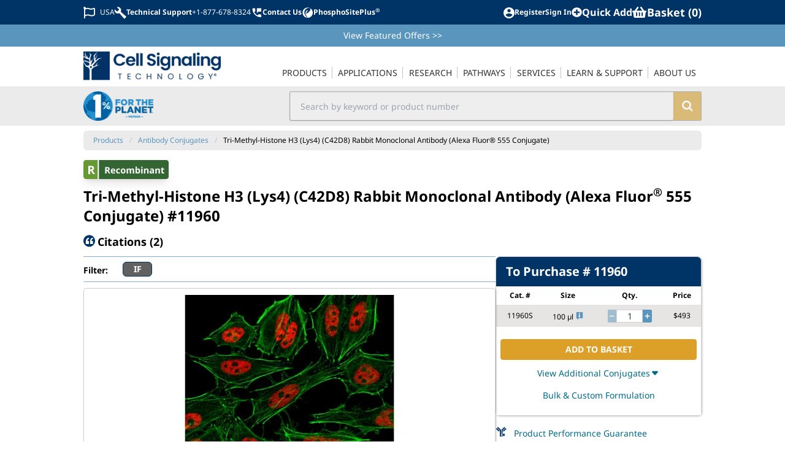

--- FILE ---
content_type: text/css; charset=UTF-8
request_url: https://www.cellsignal.com/_nuxt/css/3e4bc04.css
body_size: 87425
content:
.breadcrumbs[data-v-00a36444]{margin-bottom:1rem;display:flex;flex-wrap:wrap;border-radius:0.375rem;padding-top:0.5rem;padding-bottom:0.5rem;font-size:0.75rem;line-height:1rem}.breadcrumbs li[data-v-00a36444]{display:flex}.breadcrumbs li span[data-v-00a36444]{font-size:0.75rem;line-height:1rem}.breadcrumbs a>span[data-v-00a36444]{--tw-text-opacity:1;color:rgb(90 149 189 / var(--tw-text-opacity))}.breadcrumbs a>span[data-v-00a36444]:hover{--tw-text-opacity:1;color:rgb(48 97 145 / var(--tw-text-opacity));-webkit-text-decoration-line:underline;text-decoration-line:underline}.breadcrumbs .divider[data-v-00a36444]{padding-left:0.625rem;padding-right:0.625rem;--tw-text-opacity:1;color:rgb(194 194 194 / var(--tw-text-opacity))}
button[data-v-3d88a349]{border-radius:0.25rem;border-width:1px;--tw-border-opacity:1;border-color:rgb(0 51 102 / var(--tw-border-opacity));--tw-bg-opacity:1;background-color:rgb(255 255 255 / var(--tw-bg-opacity));padding-left:0.75rem;padding-right:0.75rem;padding-top:0.375rem;padding-bottom:0.375rem;text-align:center;font-size:0.875rem;line-height:1.25rem;font-weight:400;--tw-text-opacity:1;color:rgb(0 51 102 / var(--tw-text-opacity))}@media (min-width: 64rem){button[data-v-3d88a349]:hover{--tw-bg-opacity:1;background-color:rgb(0 51 102 / var(--tw-bg-opacity));--tw-text-opacity:1;color:rgb(255 255 255 / var(--tw-text-opacity))}}button[data-v-3d88a349]:disabled{opacity:0.5}@media (min-width: 64rem){button[data-v-3d88a349]:disabled:hover{--tw-bg-opacity:1;background-color:rgb(255 255 255 / var(--tw-bg-opacity));--tw-text-opacity:1;color:rgb(0 51 102 / var(--tw-text-opacity))}}button.primary[data-v-3d88a349]{border-radius:0.25rem;--tw-border-opacity:1;border-color:rgb(220 160 40 / var(--tw-border-opacity));--tw-bg-opacity:1;background-color:rgb(220 160 40 / var(--tw-bg-opacity));font-weight:700;--tw-text-opacity:1;color:rgb(255 255 255 / var(--tw-text-opacity))}@media (min-width: 64rem){button.primary[data-v-3d88a349]:hover{--tw-bg-opacity:1;background-color:rgb(255 255 255 / var(--tw-bg-opacity));--tw-text-opacity:1;color:rgb(220 160 40 / var(--tw-text-opacity))}}button.primary[data-v-3d88a349]:disabled{opacity:0.5}@media (min-width: 64rem){button.primary[data-v-3d88a349]:disabled:hover{--tw-bg-opacity:1;background-color:rgb(220 160 40 / var(--tw-bg-opacity));--tw-text-opacity:1;color:rgb(255 255 255 / var(--tw-text-opacity))}}button.secondary[data-v-3d88a349]{--tw-bg-opacity:1;background-color:rgb(0 51 102 / var(--tw-bg-opacity));--tw-text-opacity:1;color:rgb(255 255 255 / var(--tw-text-opacity))}@media (min-width: 64rem){button.secondary[data-v-3d88a349]:hover{--tw-bg-opacity:1;background-color:rgb(255 255 255 / var(--tw-bg-opacity));--tw-text-opacity:1;color:rgb(0 51 102 / var(--tw-text-opacity))}}button.secondary[data-v-3d88a349]:disabled{opacity:0.5}@media (min-width: 64rem){button.secondary[data-v-3d88a349]:disabled:hover{--tw-bg-opacity:1;background-color:rgb(0 51 102 / var(--tw-bg-opacity));--tw-text-opacity:1;color:rgb(255 255 255 / var(--tw-text-opacity))}}button.error[data-v-3d88a349]{--tw-border-opacity:1;border-color:rgb(185 15 32 / var(--tw-border-opacity));--tw-bg-opacity:1;background-color:rgb(185 15 32 / var(--tw-bg-opacity));--tw-text-opacity:1;color:rgb(255 255 255 / var(--tw-text-opacity))}@media (min-width: 64rem){button.error[data-v-3d88a349]:hover{--tw-bg-opacity:1;background-color:rgb(255 255 255 / var(--tw-bg-opacity));--tw-text-opacity:1;color:rgb(185 15 32 / var(--tw-text-opacity))}}button.approve[data-v-3d88a349]{--tw-border-opacity:1;border-color:rgb(86 135 46 / var(--tw-border-opacity));--tw-bg-opacity:1;background-color:rgb(86 135 46 / var(--tw-bg-opacity));--tw-text-opacity:1;color:rgb(255 255 255 / var(--tw-text-opacity))}@media (min-width: 64rem){button.approve[data-v-3d88a349]:hover{--tw-bg-opacity:1;background-color:rgb(255 255 255 / var(--tw-bg-opacity));--tw-text-opacity:1;color:rgb(86 135 46 / var(--tw-text-opacity))}}
.nuxt-progress{position:fixed;top:0;left:0;right:0;height:.3rem;width:0;opacity:1;transition:width .1s,opacity .4s;background-color:#5a95bd;z-index:999999}.nuxt-progress.nuxt-progress-notransition{transition:none}.nuxt-progress-failed{background-color:red}
/*! tailwindcss v3.2.6 | MIT License | https://tailwindcss.com*//*
1. Prevent padding and border from affecting element width. (https://github.com/mozdevs/cssremedy/issues/4)
2. Allow adding a border to an element by just adding a border-width. (https://github.com/tailwindcss/tailwindcss/pull/116)
*/

*,
::before,
::after {
  box-sizing: border-box; /* 1 */
  border-width: 0; /* 2 */
  border-style: solid; /* 2 */
  border-color: #e5e7eb; /* 2 */
}

::before,
::after {
  --tw-content: '';
}

/*
1. Use a consistent sensible line-height in all browsers.
2. Prevent adjustments of font size after orientation changes in iOS.
3. Use a more readable tab size.
4. Use the user's configured `sans` font-family by default.
5. Use the user's configured `sans` font-feature-settings by default.
*/

html {
  line-height: 1.5; /* 1 */
  -webkit-text-size-adjust: 100%; /* 2 */
  -moz-tab-size: 4; /* 3 */
  -o-tab-size: 4;
     tab-size: 4; /* 3 */
  font-family: ui-sans-serif, system-ui, -apple-system, BlinkMacSystemFont, "Segoe UI", Roboto, "Helvetica Neue", Arial, "Noto Sans", sans-serif, "Apple Color Emoji", "Segoe UI Emoji", "Segoe UI Symbol", "Noto Color Emoji"; /* 4 */
  font-feature-settings: normal; /* 5 */
}

/*
1. Remove the margin in all browsers.
2. Inherit line-height from `html` so users can set them as a class directly on the `html` element.
*/

body {
  margin: 0; /* 1 */
  line-height: inherit; /* 2 */
}

/*
1. Add the correct height in Firefox.
2. Correct the inheritance of border color in Firefox. (https://bugzilla.mozilla.org/show_bug.cgi?id=190655)
3. Ensure horizontal rules are visible by default.
*/

hr {
  height: 0; /* 1 */
  color: inherit; /* 2 */
  border-top-width: 1px; /* 3 */
}

/*
Add the correct text decoration in Chrome, Edge, and Safari.
*/

abbr:where([title]) {
  -webkit-text-decoration: underline dotted;
          text-decoration: underline dotted;
}

/*
Remove the default font size and weight for headings.
*/

h1,
h2,
h3,
h4,
h5,
h6 {
  font-size: inherit;
  font-weight: inherit;
}

/*
Reset links to optimize for opt-in styling instead of opt-out.
*/

a {
  color: inherit;
  text-decoration: inherit;
}

/*
Add the correct font weight in Edge and Safari.
*/

b,
strong {
  font-weight: bolder;
}

/*
1. Use the user's configured `mono` font family by default.
2. Correct the odd `em` font sizing in all browsers.
*/

code,
kbd,
samp,
pre {
  font-family: ui-monospace, SFMono-Regular, Menlo, Monaco, Consolas, "Liberation Mono", "Courier New", monospace; /* 1 */
  font-size: 1em; /* 2 */
}

/*
Add the correct font size in all browsers.
*/

small {
  font-size: 80%;
}

/*
Prevent `sub` and `sup` elements from affecting the line height in all browsers.
*/

sub,
sup {
  font-size: 75%;
  line-height: 0;
  position: relative;
  vertical-align: baseline;
}

sub {
  bottom: -0.25em;
}

sup {
  top: -0.5em;
}

/*
1. Remove text indentation from table contents in Chrome and Safari. (https://bugs.chromium.org/p/chromium/issues/detail?id=999088, https://bugs.webkit.org/show_bug.cgi?id=201297)
2. Correct table border color inheritance in all Chrome and Safari. (https://bugs.chromium.org/p/chromium/issues/detail?id=935729, https://bugs.webkit.org/show_bug.cgi?id=195016)
3. Remove gaps between table borders by default.
*/

table {
  text-indent: 0; /* 1 */
  border-color: inherit; /* 2 */
  border-collapse: collapse; /* 3 */
}

/*
1. Change the font styles in all browsers.
2. Remove the margin in Firefox and Safari.
3. Remove default padding in all browsers.
*/

button,
input,
optgroup,
select,
textarea {
  font-family: inherit; /* 1 */
  font-size: 100%; /* 1 */
  font-weight: inherit; /* 1 */
  line-height: inherit; /* 1 */
  color: inherit; /* 1 */
  margin: 0; /* 2 */
  padding: 0; /* 3 */
}

/*
Remove the inheritance of text transform in Edge and Firefox.
*/

button,
select {
  text-transform: none;
}

/*
1. Correct the inability to style clickable types in iOS and Safari.
2. Remove default button styles.
*/

button,
[type='button'],
[type='reset'],
[type='submit'] {
  -webkit-appearance: button; /* 1 */
  background-color: transparent; /* 2 */
  background-image: none; /* 2 */
}

/*
Use the modern Firefox focus style for all focusable elements.
*/

:-moz-focusring {
  outline: auto;
}

/*
Remove the additional `:invalid` styles in Firefox. (https://github.com/mozilla/gecko-dev/blob/2f9eacd9d3d995c937b4251a5557d95d494c9be1/layout/style/res/forms.css#L728-L737)
*/

:-moz-ui-invalid {
  box-shadow: none;
}

/*
Add the correct vertical alignment in Chrome and Firefox.
*/

progress {
  vertical-align: baseline;
}

/*
Correct the cursor style of increment and decrement buttons in Safari.
*/

::-webkit-inner-spin-button,
::-webkit-outer-spin-button {
  height: auto;
}

/*
1. Correct the odd appearance in Chrome and Safari.
2. Correct the outline style in Safari.
*/

[type='search'] {
  -webkit-appearance: textfield; /* 1 */
  outline-offset: -2px; /* 2 */
}

/*
Remove the inner padding in Chrome and Safari on macOS.
*/

::-webkit-search-decoration {
  -webkit-appearance: none;
}

/*
1. Correct the inability to style clickable types in iOS and Safari.
2. Change font properties to `inherit` in Safari.
*/

::-webkit-file-upload-button {
  -webkit-appearance: button; /* 1 */
  font: inherit; /* 2 */
}

/*
Add the correct display in Chrome and Safari.
*/

summary {
  display: list-item;
}

/*
Removes the default spacing and border for appropriate elements.
*/

blockquote,
dl,
dd,
h1,
h2,
h3,
h4,
h5,
h6,
hr,
figure,
p,
pre {
  margin: 0;
}

fieldset {
  margin: 0;
  padding: 0;
}

legend {
  padding: 0;
}

ol,
ul,
menu {
  list-style: none;
  margin: 0;
  padding: 0;
}

/*
Prevent resizing textareas horizontally by default.
*/

textarea {
  resize: vertical;
}

/*
1. Reset the default placeholder opacity in Firefox. (https://github.com/tailwindlabs/tailwindcss/issues/3300)
2. Set the default placeholder color to the user's configured gray 400 color.
*/

input::-moz-placeholder, textarea::-moz-placeholder {
  opacity: 1; /* 1 */
  color: #9ca3af; /* 2 */
}

input::placeholder,
textarea::placeholder {
  opacity: 1; /* 1 */
  color: #9ca3af; /* 2 */
}

/*
Set the default cursor for buttons.
*/

button,
[role="button"] {
  cursor: pointer;
}

/*
Make sure disabled buttons don't get the pointer cursor.
*/
:disabled {
  cursor: default;
}

/*
1. Make replaced elements `display: block` by default. (https://github.com/mozdevs/cssremedy/issues/14)
2. Add `vertical-align: middle` to align replaced elements more sensibly by default. (https://github.com/jensimmons/cssremedy/issues/14#issuecomment-634934210)
   This can trigger a poorly considered lint error in some tools but is included by design.
*/

img,
svg,
video,
canvas,
audio,
iframe,
embed,
object {
  display: block; /* 1 */
  vertical-align: middle; /* 2 */
}

/*
Constrain images and videos to the parent width and preserve their intrinsic aspect ratio. (https://github.com/mozdevs/cssremedy/issues/14)
*/

img,
video {
  max-width: 100%;
  height: auto;
}

/* Make elements with the HTML hidden attribute stay hidden by default */
[hidden] {
  display: none;
}input[type=email],input[type=month],input[type=number],input[type=password],input[type=tel],input[type=text],select,textarea{width:100%;border-radius:0.25rem;border-width:1px;padding-top:0.5rem;padding-bottom:0.5rem;padding-left:0.75rem;padding-right:0.75rem;line-height:1.25;--tw-text-opacity:1;color:rgb(55 65 81 / var(--tw-text-opacity));--tw-shadow:0 1px 3px 0 rgb(0 0 0 / 0.1), 0 1px 2px -1px rgb(0 0 0 / 0.1);--tw-shadow-colored:0 1px 3px 0 var(--tw-shadow-color), 0 1px 2px -1px var(--tw-shadow-color);box-shadow:var(--tw-ring-offset-shadow, 0 0 #0000), var(--tw-ring-shadow, 0 0 #0000), var(--tw-shadow);}.striped tbody:nth-child(2n){--tw-bg-opacity:1;background-color:rgb(235 235 235 / var(--tw-bg-opacity));}.tw-cst-light-shadow{--tw-shadow:0 1px 2px 0 rgba(10,13,18,0.05),0 0 0 4px #F0F9FF;--tw-shadow-colored:0 1px 2px 0 var(--tw-shadow-color), 0 0 0 4px var(--tw-shadow-color);box-shadow:var(--tw-ring-offset-shadow, 0 0 #0000), var(--tw-ring-shadow, 0 0 #0000), var(--tw-shadow);}ol{list-style-type:decimal;}*, ::before, ::after{--tw-border-spacing-x:0;--tw-border-spacing-y:0;--tw-translate-x:0;--tw-translate-y:0;--tw-rotate:0;--tw-skew-x:0;--tw-skew-y:0;--tw-scale-x:1;--tw-scale-y:1;--tw-pan-x: ;--tw-pan-y: ;--tw-pinch-zoom: ;--tw-scroll-snap-strictness:proximity;--tw-ordinal: ;--tw-slashed-zero: ;--tw-numeric-figure: ;--tw-numeric-spacing: ;--tw-numeric-fraction: ;--tw-ring-inset: ;--tw-ring-offset-width:0px;--tw-ring-offset-color:#fff;--tw-ring-color:rgb(59 130 246 / 0.5);--tw-ring-offset-shadow:0 0 #0000;--tw-ring-shadow:0 0 #0000;--tw-shadow:0 0 #0000;--tw-shadow-colored:0 0 #0000;--tw-blur: ;--tw-brightness: ;--tw-contrast: ;--tw-grayscale: ;--tw-hue-rotate: ;--tw-invert: ;--tw-saturate: ;--tw-sepia: ;--tw-drop-shadow: ;--tw-backdrop-blur: ;--tw-backdrop-brightness: ;--tw-backdrop-contrast: ;--tw-backdrop-grayscale: ;--tw-backdrop-hue-rotate: ;--tw-backdrop-invert: ;--tw-backdrop-opacity: ;--tw-backdrop-saturate: ;--tw-backdrop-sepia: ;}::backdrop{--tw-border-spacing-x:0;--tw-border-spacing-y:0;--tw-translate-x:0;--tw-translate-y:0;--tw-rotate:0;--tw-skew-x:0;--tw-skew-y:0;--tw-scale-x:1;--tw-scale-y:1;--tw-pan-x: ;--tw-pan-y: ;--tw-pinch-zoom: ;--tw-scroll-snap-strictness:proximity;--tw-ordinal: ;--tw-slashed-zero: ;--tw-numeric-figure: ;--tw-numeric-spacing: ;--tw-numeric-fraction: ;--tw-ring-inset: ;--tw-ring-offset-width:0px;--tw-ring-offset-color:#fff;--tw-ring-color:rgb(59 130 246 / 0.5);--tw-ring-offset-shadow:0 0 #0000;--tw-ring-shadow:0 0 #0000;--tw-shadow:0 0 #0000;--tw-shadow-colored:0 0 #0000;--tw-blur: ;--tw-brightness: ;--tw-contrast: ;--tw-grayscale: ;--tw-hue-rotate: ;--tw-invert: ;--tw-saturate: ;--tw-sepia: ;--tw-drop-shadow: ;--tw-backdrop-blur: ;--tw-backdrop-brightness: ;--tw-backdrop-contrast: ;--tw-backdrop-grayscale: ;--tw-backdrop-hue-rotate: ;--tw-backdrop-invert: ;--tw-backdrop-opacity: ;--tw-backdrop-saturate: ;--tw-backdrop-sepia: ;}.tw-container{width:100%;}@media (min-width: 64rem){.tw-container{max-width:64rem;}}@media (min-width: 414px){.tw-container{max-width:414px;}}@media (min-width: 640px){.tw-container{max-width:640px;}}@media (min-width: 768px){.tw-container{max-width:768px;}}@media (min-width: 1280px){.tw-container{max-width:1280px;}}@media (min-width: 1536px){.tw-container{max-width:1536px;}}.tw-prose{color:var(--tw-prose-body);max-width:65ch;}.tw-prose :where(p):not(:where([class~="tw-not-prose"],[class~="tw-not-prose"] *)){margin-top:1.25em;margin-bottom:1.25em;}.tw-prose :where([class~="lead"]):not(:where([class~="tw-not-prose"],[class~="tw-not-prose"] *)){color:var(--tw-prose-lead);font-size:1.25em;line-height:1.6;margin-top:1.2em;margin-bottom:1.2em;}.tw-prose :where(a):not(:where([class~="tw-not-prose"],[class~="tw-not-prose"] *)){color:var(--tw-prose-links);text-decoration:underline;font-weight:500;}.tw-prose :where(strong):not(:where([class~="tw-not-prose"],[class~="tw-not-prose"] *)){color:var(--tw-prose-bold);font-weight:600;}.tw-prose :where(a strong):not(:where([class~="tw-not-prose"],[class~="tw-not-prose"] *)){color:inherit;}.tw-prose :where(blockquote strong):not(:where([class~="tw-not-prose"],[class~="tw-not-prose"] *)){color:inherit;}.tw-prose :where(thead th strong):not(:where([class~="tw-not-prose"],[class~="tw-not-prose"] *)){color:inherit;}.tw-prose :where(ol):not(:where([class~="tw-not-prose"],[class~="tw-not-prose"] *)){list-style-type:decimal;margin-top:1.25em;margin-bottom:1.25em;padding-left:1.625em;}.tw-prose :where(ol[type="A"]):not(:where([class~="tw-not-prose"],[class~="tw-not-prose"] *)){list-style-type:upper-alpha;}.tw-prose :where(ol[type="a"]):not(:where([class~="tw-not-prose"],[class~="tw-not-prose"] *)){list-style-type:lower-alpha;}.tw-prose :where(ol[type="A" s]):not(:where([class~="tw-not-prose"],[class~="tw-not-prose"] *)){list-style-type:upper-alpha;}.tw-prose :where(ol[type="a" s]):not(:where([class~="tw-not-prose"],[class~="tw-not-prose"] *)){list-style-type:lower-alpha;}.tw-prose :where(ol[type="I"]):not(:where([class~="tw-not-prose"],[class~="tw-not-prose"] *)){list-style-type:upper-roman;}.tw-prose :where(ol[type="i"]):not(:where([class~="tw-not-prose"],[class~="tw-not-prose"] *)){list-style-type:lower-roman;}.tw-prose :where(ol[type="I" s]):not(:where([class~="tw-not-prose"],[class~="tw-not-prose"] *)){list-style-type:upper-roman;}.tw-prose :where(ol[type="i" s]):not(:where([class~="tw-not-prose"],[class~="tw-not-prose"] *)){list-style-type:lower-roman;}.tw-prose :where(ol[type="1"]):not(:where([class~="tw-not-prose"],[class~="tw-not-prose"] *)){list-style-type:decimal;}.tw-prose :where(ul):not(:where([class~="tw-not-prose"],[class~="tw-not-prose"] *)){list-style-type:disc;margin-top:1.25em;margin-bottom:1.25em;padding-left:1.625em;}.tw-prose :where(ol > li):not(:where([class~="tw-not-prose"],[class~="tw-not-prose"] *))::marker{font-weight:400;color:var(--tw-prose-counters);}.tw-prose :where(ul > li):not(:where([class~="tw-not-prose"],[class~="tw-not-prose"] *))::marker{color:var(--tw-prose-bullets);}.tw-prose :where(dt):not(:where([class~="tw-not-prose"],[class~="tw-not-prose"] *)){color:var(--tw-prose-headings);font-weight:600;margin-top:1.25em;}.tw-prose :where(hr):not(:where([class~="tw-not-prose"],[class~="tw-not-prose"] *)){border-color:var(--tw-prose-hr);border-top-width:1px;margin-top:3em;margin-bottom:3em;}.tw-prose :where(blockquote):not(:where([class~="tw-not-prose"],[class~="tw-not-prose"] *)){font-weight:500;font-style:italic;color:var(--tw-prose-quotes);border-left-width:0.25rem;border-left-color:var(--tw-prose-quote-borders);quotes:"\201C""\201D""\2018""\2019";margin-top:1.6em;margin-bottom:1.6em;padding-left:1em;}.tw-prose :where(blockquote p:first-of-type):not(:where([class~="tw-not-prose"],[class~="tw-not-prose"] *))::before{content:open-quote;}.tw-prose :where(blockquote p:last-of-type):not(:where([class~="tw-not-prose"],[class~="tw-not-prose"] *))::after{content:close-quote;}.tw-prose :where(h1):not(:where([class~="tw-not-prose"],[class~="tw-not-prose"] *)){color:var(--tw-prose-headings);font-weight:800;font-size:2.25em;margin-top:0;margin-bottom:0.8888889em;line-height:1.1111111;}.tw-prose :where(h1 strong):not(:where([class~="tw-not-prose"],[class~="tw-not-prose"] *)){font-weight:900;color:inherit;}.tw-prose :where(h2):not(:where([class~="tw-not-prose"],[class~="tw-not-prose"] *)){color:var(--tw-prose-headings);font-weight:700;font-size:1.5em;margin-top:2em;margin-bottom:1em;line-height:1.3333333;}.tw-prose :where(h2 strong):not(:where([class~="tw-not-prose"],[class~="tw-not-prose"] *)){font-weight:800;color:inherit;}.tw-prose :where(h3):not(:where([class~="tw-not-prose"],[class~="tw-not-prose"] *)){color:var(--tw-prose-headings);font-weight:600;font-size:1.25em;margin-top:1.6em;margin-bottom:0.6em;line-height:1.6;}.tw-prose :where(h3 strong):not(:where([class~="tw-not-prose"],[class~="tw-not-prose"] *)){font-weight:700;color:inherit;}.tw-prose :where(h4):not(:where([class~="tw-not-prose"],[class~="tw-not-prose"] *)){color:var(--tw-prose-headings);font-weight:600;margin-top:1.5em;margin-bottom:0.5em;line-height:1.5;}.tw-prose :where(h4 strong):not(:where([class~="tw-not-prose"],[class~="tw-not-prose"] *)){font-weight:700;color:inherit;}.tw-prose :where(img):not(:where([class~="tw-not-prose"],[class~="tw-not-prose"] *)){margin-top:2em;margin-bottom:2em;}.tw-prose :where(picture):not(:where([class~="tw-not-prose"],[class~="tw-not-prose"] *)){display:block;margin-top:2em;margin-bottom:2em;}.tw-prose :where(kbd):not(:where([class~="tw-not-prose"],[class~="tw-not-prose"] *)){font-weight:500;font-family:inherit;color:var(--tw-prose-kbd);box-shadow:0 0 0 1px rgb(var(--tw-prose-kbd-shadows) / 10%), 0 3px 0 rgb(var(--tw-prose-kbd-shadows) / 10%);font-size:0.875em;border-radius:0.3125rem;padding-top:0.1875em;padding-right:0.375em;padding-bottom:0.1875em;padding-left:0.375em;}.tw-prose :where(code):not(:where([class~="tw-not-prose"],[class~="tw-not-prose"] *)){color:var(--tw-prose-code);font-weight:600;font-size:0.875em;}.tw-prose :where(code):not(:where([class~="tw-not-prose"],[class~="tw-not-prose"] *))::before{content:"`";}.tw-prose :where(code):not(:where([class~="tw-not-prose"],[class~="tw-not-prose"] *))::after{content:"`";}.tw-prose :where(a code):not(:where([class~="tw-not-prose"],[class~="tw-not-prose"] *)){color:inherit;}.tw-prose :where(h1 code):not(:where([class~="tw-not-prose"],[class~="tw-not-prose"] *)){color:inherit;}.tw-prose :where(h2 code):not(:where([class~="tw-not-prose"],[class~="tw-not-prose"] *)){color:inherit;font-size:0.875em;}.tw-prose :where(h3 code):not(:where([class~="tw-not-prose"],[class~="tw-not-prose"] *)){color:inherit;font-size:0.9em;}.tw-prose :where(h4 code):not(:where([class~="tw-not-prose"],[class~="tw-not-prose"] *)){color:inherit;}.tw-prose :where(blockquote code):not(:where([class~="tw-not-prose"],[class~="tw-not-prose"] *)){color:inherit;}.tw-prose :where(thead th code):not(:where([class~="tw-not-prose"],[class~="tw-not-prose"] *)){color:inherit;}.tw-prose :where(pre):not(:where([class~="tw-not-prose"],[class~="tw-not-prose"] *)){color:var(--tw-prose-pre-code);background-color:var(--tw-prose-pre-bg);overflow-x:auto;font-weight:400;font-size:0.875em;line-height:1.7142857;margin-top:1.7142857em;margin-bottom:1.7142857em;border-radius:0.375rem;padding-top:0.8571429em;padding-right:1.1428571em;padding-bottom:0.8571429em;padding-left:1.1428571em;}.tw-prose :where(pre code):not(:where([class~="tw-not-prose"],[class~="tw-not-prose"] *)){background-color:transparent;border-width:0;border-radius:0;padding:0;font-weight:inherit;color:inherit;font-size:inherit;font-family:inherit;line-height:inherit;}.tw-prose :where(pre code):not(:where([class~="tw-not-prose"],[class~="tw-not-prose"] *))::before{content:none;}.tw-prose :where(pre code):not(:where([class~="tw-not-prose"],[class~="tw-not-prose"] *))::after{content:none;}.tw-prose :where(table):not(:where([class~="tw-not-prose"],[class~="tw-not-prose"] *)){width:100%;table-layout:auto;text-align:left;margin-top:2em;margin-bottom:2em;font-size:0.875em;line-height:1.7142857;}.tw-prose :where(thead):not(:where([class~="tw-not-prose"],[class~="tw-not-prose"] *)){border-bottom-width:1px;border-bottom-color:var(--tw-prose-th-borders);}.tw-prose :where(thead th):not(:where([class~="tw-not-prose"],[class~="tw-not-prose"] *)){color:var(--tw-prose-headings);font-weight:600;vertical-align:bottom;padding-right:0.5714286em;padding-bottom:0.5714286em;padding-left:0.5714286em;}.tw-prose :where(tbody tr):not(:where([class~="tw-not-prose"],[class~="tw-not-prose"] *)){border-bottom-width:1px;border-bottom-color:var(--tw-prose-td-borders);}.tw-prose :where(tbody tr:last-child):not(:where([class~="tw-not-prose"],[class~="tw-not-prose"] *)){border-bottom-width:0;}.tw-prose :where(tbody td):not(:where([class~="tw-not-prose"],[class~="tw-not-prose"] *)){vertical-align:baseline;}.tw-prose :where(tfoot):not(:where([class~="tw-not-prose"],[class~="tw-not-prose"] *)){border-top-width:1px;border-top-color:var(--tw-prose-th-borders);}.tw-prose :where(tfoot td):not(:where([class~="tw-not-prose"],[class~="tw-not-prose"] *)){vertical-align:top;}.tw-prose :where(figure > *):not(:where([class~="tw-not-prose"],[class~="tw-not-prose"] *)){margin-top:0;margin-bottom:0;}.tw-prose :where(figcaption):not(:where([class~="tw-not-prose"],[class~="tw-not-prose"] *)){color:var(--tw-prose-captions);font-size:0.875em;line-height:1.4285714;margin-top:0.8571429em;}.tw-prose{--tw-prose-body:#374151;--tw-prose-headings:#111827;--tw-prose-lead:#4b5563;--tw-prose-links:#111827;--tw-prose-bold:#111827;--tw-prose-counters:#6b7280;--tw-prose-bullets:#d1d5db;--tw-prose-hr:#e5e7eb;--tw-prose-quotes:#111827;--tw-prose-quote-borders:#e5e7eb;--tw-prose-captions:#6b7280;--tw-prose-kbd:#111827;--tw-prose-kbd-shadows:17 24 39;--tw-prose-code:#111827;--tw-prose-pre-code:#e5e7eb;--tw-prose-pre-bg:#1f2937;--tw-prose-th-borders:#d1d5db;--tw-prose-td-borders:#e5e7eb;--tw-prose-invert-body:#d1d5db;--tw-prose-invert-headings:#fff;--tw-prose-invert-lead:#9ca3af;--tw-prose-invert-links:#fff;--tw-prose-invert-bold:#fff;--tw-prose-invert-counters:#9ca3af;--tw-prose-invert-bullets:#4b5563;--tw-prose-invert-hr:#374151;--tw-prose-invert-quotes:#f3f4f6;--tw-prose-invert-quote-borders:#374151;--tw-prose-invert-captions:#9ca3af;--tw-prose-invert-kbd:#fff;--tw-prose-invert-kbd-shadows:255 255 255;--tw-prose-invert-code:#fff;--tw-prose-invert-pre-code:#d1d5db;--tw-prose-invert-pre-bg:rgb(0 0 0 / 50%);--tw-prose-invert-th-borders:#4b5563;--tw-prose-invert-td-borders:#374151;font-size:1rem;line-height:1.75;}.tw-prose :where(picture > img):not(:where([class~="tw-not-prose"],[class~="tw-not-prose"] *)){margin-top:0;margin-bottom:0;}.tw-prose :where(video):not(:where([class~="tw-not-prose"],[class~="tw-not-prose"] *)){margin-top:2em;margin-bottom:2em;}.tw-prose :where(li):not(:where([class~="tw-not-prose"],[class~="tw-not-prose"] *)){margin-top:0.5em;margin-bottom:0.5em;}.tw-prose :where(ol > li):not(:where([class~="tw-not-prose"],[class~="tw-not-prose"] *)){padding-left:0.375em;}.tw-prose :where(ul > li):not(:where([class~="tw-not-prose"],[class~="tw-not-prose"] *)){padding-left:0.375em;}.tw-prose :where(.tw-prose > ul > li p):not(:where([class~="tw-not-prose"],[class~="tw-not-prose"] *)){margin-top:0.75em;margin-bottom:0.75em;}.tw-prose :where(.tw-prose > ul > li > *:first-child):not(:where([class~="tw-not-prose"],[class~="tw-not-prose"] *)){margin-top:1.25em;}.tw-prose :where(.tw-prose > ul > li > *:last-child):not(:where([class~="tw-not-prose"],[class~="tw-not-prose"] *)){margin-bottom:1.25em;}.tw-prose :where(.tw-prose > ol > li > *:first-child):not(:where([class~="tw-not-prose"],[class~="tw-not-prose"] *)){margin-top:1.25em;}.tw-prose :where(.tw-prose > ol > li > *:last-child):not(:where([class~="tw-not-prose"],[class~="tw-not-prose"] *)){margin-bottom:1.25em;}.tw-prose :where(ul ul, ul ol, ol ul, ol ol):not(:where([class~="tw-not-prose"],[class~="tw-not-prose"] *)){margin-top:0.75em;margin-bottom:0.75em;}.tw-prose :where(dl):not(:where([class~="tw-not-prose"],[class~="tw-not-prose"] *)){margin-top:1.25em;margin-bottom:1.25em;}.tw-prose :where(dd):not(:where([class~="tw-not-prose"],[class~="tw-not-prose"] *)){margin-top:0.5em;padding-left:1.625em;}.tw-prose :where(hr + *):not(:where([class~="tw-not-prose"],[class~="tw-not-prose"] *)){margin-top:0;}.tw-prose :where(h2 + *):not(:where([class~="tw-not-prose"],[class~="tw-not-prose"] *)){margin-top:0;}.tw-prose :where(h3 + *):not(:where([class~="tw-not-prose"],[class~="tw-not-prose"] *)){margin-top:0;}.tw-prose :where(h4 + *):not(:where([class~="tw-not-prose"],[class~="tw-not-prose"] *)){margin-top:0;}.tw-prose :where(thead th:first-child):not(:where([class~="tw-not-prose"],[class~="tw-not-prose"] *)){padding-left:0;}.tw-prose :where(thead th:last-child):not(:where([class~="tw-not-prose"],[class~="tw-not-prose"] *)){padding-right:0;}.tw-prose :where(tbody td, tfoot td):not(:where([class~="tw-not-prose"],[class~="tw-not-prose"] *)){padding-top:0.5714286em;padding-right:0.5714286em;padding-bottom:0.5714286em;padding-left:0.5714286em;}.tw-prose :where(tbody td:first-child, tfoot td:first-child):not(:where([class~="tw-not-prose"],[class~="tw-not-prose"] *)){padding-left:0;}.tw-prose :where(tbody td:last-child, tfoot td:last-child):not(:where([class~="tw-not-prose"],[class~="tw-not-prose"] *)){padding-right:0;}.tw-prose :where(figure):not(:where([class~="tw-not-prose"],[class~="tw-not-prose"] *)){margin-top:2em;margin-bottom:2em;}.tw-prose :where(.tw-prose > :first-child):not(:where([class~="tw-not-prose"],[class~="tw-not-prose"] *)){margin-top:0;}.tw-prose :where(.tw-prose > :last-child):not(:where([class~="tw-not-prose"],[class~="tw-not-prose"] *)){margin-bottom:0;}.tw-prose-sm{font-size:0.875rem;line-height:1.7142857;}.tw-prose-sm :where(p):not(:where([class~="tw-not-prose"],[class~="tw-not-prose"] *)){margin-top:1.1428571em;margin-bottom:1.1428571em;}.tw-prose-sm :where([class~="lead"]):not(:where([class~="tw-not-prose"],[class~="tw-not-prose"] *)){font-size:1.2857143em;line-height:1.5555556;margin-top:0.8888889em;margin-bottom:0.8888889em;}.tw-prose-sm :where(blockquote):not(:where([class~="tw-not-prose"],[class~="tw-not-prose"] *)){margin-top:1.3333333em;margin-bottom:1.3333333em;padding-left:1.1111111em;border-left-color:#003366;border-left:none;padding-inline-start:0;font-style:normal;color:#337ab7;font-size:1.5rem;line-height:1.1;}.tw-prose-sm :where(h1):not(:where([class~="tw-not-prose"],[class~="tw-not-prose"] *)){font-size:2.1428571em;margin-top:0;margin-bottom:0.8em;line-height:1.2;}.tw-prose-sm :where(h2):not(:where([class~="tw-not-prose"],[class~="tw-not-prose"] *)){font-size:1.4285714em;margin-top:1.6em;margin-bottom:0.8em;line-height:1.4;}.tw-prose-sm :where(h3):not(:where([class~="tw-not-prose"],[class~="tw-not-prose"] *)){font-size:1.2857143em;margin-top:1.5555556em;margin-bottom:0.4444444em;line-height:1.5555556;}.tw-prose-sm :where(h4):not(:where([class~="tw-not-prose"],[class~="tw-not-prose"] *)){margin-top:1.4285714em;margin-bottom:0.5714286em;line-height:1.4285714;}.tw-prose-sm :where(img):not(:where([class~="tw-not-prose"],[class~="tw-not-prose"] *)){margin-top:1.7142857em;margin-bottom:1.7142857em;}.tw-prose-sm :where(picture):not(:where([class~="tw-not-prose"],[class~="tw-not-prose"] *)){margin-top:1.7142857em;margin-bottom:1.7142857em;}.tw-prose-sm :where(picture > img):not(:where([class~="tw-not-prose"],[class~="tw-not-prose"] *)){margin-top:0;margin-bottom:0;}.tw-prose-sm :where(video):not(:where([class~="tw-not-prose"],[class~="tw-not-prose"] *)){margin-top:1.7142857em;margin-bottom:1.7142857em;}.tw-prose-sm :where(kbd):not(:where([class~="tw-not-prose"],[class~="tw-not-prose"] *)){font-size:0.8571429em;border-radius:0.3125rem;padding-top:0.1428571em;padding-right:0.3571429em;padding-bottom:0.1428571em;padding-left:0.3571429em;}.tw-prose-sm :where(code):not(:where([class~="tw-not-prose"],[class~="tw-not-prose"] *)){font-size:0.8571429em;}.tw-prose-sm :where(h2 code):not(:where([class~="tw-not-prose"],[class~="tw-not-prose"] *)){font-size:0.9em;}.tw-prose-sm :where(h3 code):not(:where([class~="tw-not-prose"],[class~="tw-not-prose"] *)){font-size:0.8888889em;}.tw-prose-sm :where(pre):not(:where([class~="tw-not-prose"],[class~="tw-not-prose"] *)){font-size:0.8571429em;line-height:1.6666667;margin-top:1.6666667em;margin-bottom:1.6666667em;border-radius:0.25rem;padding-top:0.6666667em;padding-right:1em;padding-bottom:0.6666667em;padding-left:1em;}.tw-prose-sm :where(ol):not(:where([class~="tw-not-prose"],[class~="tw-not-prose"] *)){margin-top:1.1428571em;margin-bottom:1.1428571em;padding-left:1.5714286em;}.tw-prose-sm :where(ul):not(:where([class~="tw-not-prose"],[class~="tw-not-prose"] *)){margin-top:1.1428571em;margin-bottom:1.1428571em;padding-left:1.5714286em;}.tw-prose-sm :where(li):not(:where([class~="tw-not-prose"],[class~="tw-not-prose"] *)){margin-top:0.2857143em;margin-bottom:0.2857143em;}.tw-prose-sm :where(ol > li):not(:where([class~="tw-not-prose"],[class~="tw-not-prose"] *)){padding-left:0.4285714em;}.tw-prose-sm :where(ul > li):not(:where([class~="tw-not-prose"],[class~="tw-not-prose"] *)){padding-left:0.4285714em;}.tw-prose-sm :where(.tw-prose-sm > ul > li p):not(:where([class~="tw-not-prose"],[class~="tw-not-prose"] *)){margin-top:0.5714286em;margin-bottom:0.5714286em;}.tw-prose-sm :where(.tw-prose-sm > ul > li > *:first-child):not(:where([class~="tw-not-prose"],[class~="tw-not-prose"] *)){margin-top:1.1428571em;}.tw-prose-sm :where(.tw-prose-sm > ul > li > *:last-child):not(:where([class~="tw-not-prose"],[class~="tw-not-prose"] *)){margin-bottom:1.1428571em;}.tw-prose-sm :where(.tw-prose-sm > ol > li > *:first-child):not(:where([class~="tw-not-prose"],[class~="tw-not-prose"] *)){margin-top:1.1428571em;}.tw-prose-sm :where(.tw-prose-sm > ol > li > *:last-child):not(:where([class~="tw-not-prose"],[class~="tw-not-prose"] *)){margin-bottom:1.1428571em;}.tw-prose-sm :where(ul ul, ul ol, ol ul, ol ol):not(:where([class~="tw-not-prose"],[class~="tw-not-prose"] *)){margin-top:0.5714286em;margin-bottom:0.5714286em;}.tw-prose-sm :where(dl):not(:where([class~="tw-not-prose"],[class~="tw-not-prose"] *)){margin-top:1.1428571em;margin-bottom:1.1428571em;}.tw-prose-sm :where(dt):not(:where([class~="tw-not-prose"],[class~="tw-not-prose"] *)){margin-top:1.1428571em;}.tw-prose-sm :where(dd):not(:where([class~="tw-not-prose"],[class~="tw-not-prose"] *)){margin-top:0.2857143em;padding-left:1.5714286em;}.tw-prose-sm :where(hr):not(:where([class~="tw-not-prose"],[class~="tw-not-prose"] *)){margin-top:2.8571429em;margin-bottom:2.8571429em;}.tw-prose-sm :where(hr + *):not(:where([class~="tw-not-prose"],[class~="tw-not-prose"] *)){margin-top:0;}.tw-prose-sm :where(h2 + *):not(:where([class~="tw-not-prose"],[class~="tw-not-prose"] *)){margin-top:0;}.tw-prose-sm :where(h3 + *):not(:where([class~="tw-not-prose"],[class~="tw-not-prose"] *)){margin-top:0;}.tw-prose-sm :where(h4 + *):not(:where([class~="tw-not-prose"],[class~="tw-not-prose"] *)){margin-top:0;}.tw-prose-sm :where(table):not(:where([class~="tw-not-prose"],[class~="tw-not-prose"] *)){font-size:0.875rem;line-height:1.5;border-collapse:collapse;}.tw-prose-sm :where(thead th):not(:where([class~="tw-not-prose"],[class~="tw-not-prose"] *)){padding-right:1em;padding-bottom:0.6666667em;padding-left:1em;}.tw-prose-sm :where(thead th:first-child):not(:where([class~="tw-not-prose"],[class~="tw-not-prose"] *)){padding-left:0;}.tw-prose-sm :where(thead th:last-child):not(:where([class~="tw-not-prose"],[class~="tw-not-prose"] *)){padding-right:0;}.tw-prose-sm :where(tbody td, tfoot td):not(:where([class~="tw-not-prose"],[class~="tw-not-prose"] *)){padding-top:0.6666667em;padding-right:1em;padding-bottom:0.6666667em;padding-left:1em;}.tw-prose-sm :where(tbody td:first-child, tfoot td:first-child):not(:where([class~="tw-not-prose"],[class~="tw-not-prose"] *)){padding-left:0;}.tw-prose-sm :where(tbody td:last-child, tfoot td:last-child):not(:where([class~="tw-not-prose"],[class~="tw-not-prose"] *)){padding-right:0;}.tw-prose-sm :where(figure):not(:where([class~="tw-not-prose"],[class~="tw-not-prose"] *)){margin-top:1.7142857em;margin-bottom:1.7142857em;}.tw-prose-sm :where(figure > *):not(:where([class~="tw-not-prose"],[class~="tw-not-prose"] *)){margin-top:0;margin-bottom:0;}.tw-prose-sm :where(figcaption):not(:where([class~="tw-not-prose"],[class~="tw-not-prose"] *)){font-size:0.8571429em;line-height:1.3333333;margin-top:0.6666667em;}.tw-prose-sm :where(.tw-prose-sm > :first-child):not(:where([class~="tw-not-prose"],[class~="tw-not-prose"] *)){margin-top:0;}.tw-prose-sm :where(.tw-prose-sm > :last-child):not(:where([class~="tw-not-prose"],[class~="tw-not-prose"] *)){margin-bottom:0;}.tw-prose-sm{color:#333333;}.tw-prose-sm :where(a):not(:where([class~="tw-not-prose"],[class~="tw-not-prose"] *)){color:#5a95bd;}.tw-prose-sm :where(a):not(:where([class~="tw-not-prose"],[class~="tw-not-prose"] *)):hover{color:#003366;}.tw-sr-only{position:absolute;width:1px;height:1px;padding:0;margin:-1px;overflow:hidden;clip:rect(0, 0, 0, 0);white-space:nowrap;border-width:0;}.tw-pointer-events-none{pointer-events:none;}.tw-visible{visibility:visible;}.tw-invisible{visibility:hidden;}.tw-fixed{position:fixed;}.tw-absolute{position:absolute;}.tw-relative{position:relative;}.tw-sticky{position:sticky;}.-tw-bottom-\[2px\]{bottom:-2px;}.-tw-left-1{left:-0.25rem;}.-tw-left-\[300px\]{left:-300px;}.-tw-right-2{right:-0.5rem;}.-tw-right-px{right:-1px;}.-tw-top-1{top:-0.25rem;}.-tw-top-2{top:-0.5rem;}.-tw-top-\[\.1em\]{top:-.1em;}.tw-bottom-0{bottom:0px;}.tw-bottom-1{bottom:0.25rem;}.tw-bottom-2{bottom:0.5rem;}.tw-bottom-4{bottom:1rem;}.tw-bottom-5{bottom:1.25rem;}.tw-bottom-8{bottom:2rem;}.tw-bottom-\[-100\%\]{bottom:-100%;}.tw-bottom-\[0\.0625rem\]{bottom:0.0625rem;}.tw-bottom-\[0\.125rem\]{bottom:0.125rem;}.tw-bottom-\[1\.75rem\]{bottom:1.75rem;}.tw-bottom-\[15px\]{bottom:15px;}.tw-bottom-\[3\%\]{bottom:3%;}.tw-bottom-\[3\.1rem\]{bottom:3.1rem;}.tw-bottom-\[4\.438rem\]{bottom:4.438rem;}.tw-bottom-full{bottom:100%;}.tw-left-0{left:0px;}.tw-left-0\.5{left:0.125rem;}.tw-left-1{left:0.25rem;}.tw-left-1\/2{left:50%;}.tw-left-2{left:0.5rem;}.tw-left-2\.5{left:0.625rem;}.tw-left-3{left:0.75rem;}.tw-left-4{left:1rem;}.tw-left-5{left:1.25rem;}.tw-left-8{left:2rem;}.tw-left-\[0\.1rem\]{left:0.1rem;}.tw-left-\[4px\]{left:4px;}.tw-left-\[50\%\]{left:50%;}.tw-left-\[calc\(50\%_-_8px\)\]{left:calc(50% - 8px);}.tw-right-0{right:0px;}.tw-right-1{right:0.25rem;}.tw-right-10{right:2.5rem;}.tw-right-2{right:0.5rem;}.tw-right-3{right:0.75rem;}.tw-right-4{right:1rem;}.tw-right-6{right:1.5rem;}.tw-right-7{right:1.75rem;}.tw-right-\[0\.625rem\]{right:0.625rem;}.tw-right-\[3\%\]{right:3%;}.tw-right-\[3\.313rem\]{right:3.313rem;}.tw-right-\[4\.5rem\]{right:4.5rem;}.tw-right-full{right:100%;}.tw-top-0{top:0px;}.tw-top-0\.5{top:0.125rem;}.tw-top-1\/2{top:50%;}.tw-top-2{top:0.5rem;}.tw-top-3{top:0.75rem;}.tw-top-\[-75px\]{top:-75px;}.tw-top-\[0\.21rem\]{top:0.21rem;}.tw-top-\[0\.375rem\]{top:0.375rem;}.tw-top-\[0\.75em\]{top:0.75em;}.tw-top-\[0\.75rem\]{top:0.75rem;}.tw-top-\[1\.75rem\]{top:1.75rem;}.tw-top-\[112px\]{top:112px;}.tw-top-\[1px\]{top:1px;}.tw-top-\[4\.3125rem\]{top:4.3125rem;}.tw-top-\[49px\]{top:49px;}.tw-top-\[50\%\]{top:50%;}.tw-top-\[55\%\]{top:55%;}.tw-top-full{top:100%;}.tw-z-0{z-index:0;}.tw-z-10{z-index:10;}.tw-z-20{z-index:20;}.tw-z-30{z-index:30;}.tw-z-40{z-index:40;}.tw-z-50{z-index:50;}.tw-z-\[12\]{z-index:12;}.tw-z-\[2\]{z-index:2;}.tw-z-\[38\]{z-index:38;}.tw-z-\[39\]{z-index:39;}.tw-z-\[60\]{z-index:60;}.tw-z-\[65\]{z-index:65;}.tw-z-\[70\]{z-index:70;}.tw-z-\[75\]{z-index:75;}.tw-order-1{order:1;}.tw-order-2{order:2;}.tw-col-span-12{grid-column:span 12 / span 12;}.tw-col-span-2{grid-column:span 2 / span 2;}.tw-col-span-3{grid-column:span 3 / span 3;}.tw-col-span-4{grid-column:span 4 / span 4;}.tw-col-span-6{grid-column:span 6 / span 6;}.tw-col-start-1{grid-column-start:1;}.tw-col-start-2{grid-column-start:2;}.tw-float-right{float:right;}.tw-float-left{float:left;}.tw-clear-both{clear:both;}.tw-m-0{margin:0px;}.tw-m-1{margin:0.25rem;}.tw-m-2{margin:0.5rem;}.tw-m-20{margin:5rem;}.tw-m-3{margin:0.75rem;}.tw-m-4{margin:1rem;}.tw-m-5{margin:1.25rem;}.tw-m-6{margin:1.5rem;}.tw-m-7{margin:1.75rem;}.tw-m-8{margin:2rem;}.tw-m-auto{margin:auto;}.\!tw-my-0{margin-top:0px !important;margin-bottom:0px !important;}.tw-mx-0{margin-left:0px;margin-right:0px;}.tw-mx-0\.5{margin-left:0.125rem;margin-right:0.125rem;}.tw-mx-1{margin-left:0.25rem;margin-right:0.25rem;}.tw-mx-1\.5{margin-left:0.375rem;margin-right:0.375rem;}.tw-mx-2{margin-left:0.5rem;margin-right:0.5rem;}.tw-mx-3{margin-left:0.75rem;margin-right:0.75rem;}.tw-mx-4{margin-left:1rem;margin-right:1rem;}.tw-mx-5{margin-left:1.25rem;margin-right:1.25rem;}.tw-mx-6{margin-left:1.5rem;margin-right:1.5rem;}.tw-mx-7{margin-left:1.75rem;margin-right:1.75rem;}.tw-mx-auto{margin-left:auto;margin-right:auto;}.tw-my-0{margin-top:0px;margin-bottom:0px;}.tw-my-1{margin-top:0.25rem;margin-bottom:0.25rem;}.tw-my-10{margin-top:2.5rem;margin-bottom:2.5rem;}.tw-my-12{margin-top:3rem;margin-bottom:3rem;}.tw-my-16{margin-top:4rem;margin-bottom:4rem;}.tw-my-2{margin-top:0.5rem;margin-bottom:0.5rem;}.tw-my-2\.5{margin-top:0.625rem;margin-bottom:0.625rem;}.tw-my-20{margin-top:5rem;margin-bottom:5rem;}.tw-my-3{margin-top:0.75rem;margin-bottom:0.75rem;}.tw-my-4{margin-top:1rem;margin-bottom:1rem;}.tw-my-5{margin-top:1.25rem;margin-bottom:1.25rem;}.tw-my-6{margin-top:1.5rem;margin-bottom:1.5rem;}.tw-my-7{margin-top:1.75rem;margin-bottom:1.75rem;}.tw-my-8{margin-top:2rem;margin-bottom:2rem;}.tw-my-9{margin-top:2.25rem;margin-bottom:2.25rem;}.tw-my-auto{margin-top:auto;margin-bottom:auto;}.-tw-mb-2{margin-bottom:-0.5rem;}.-tw-ml-4{margin-left:-1rem;}.-tw-ml-\[0\.25rem\]{margin-left:-0.25rem;}.-tw-ml-\[3\.125rem\]{margin-left:-3.125rem;}.-tw-mr-1{margin-right:-0.25rem;}.-tw-mr-\[0\.25rem\]{margin-right:-0.25rem;}.-tw-mt-\[100\%\]{margin-top:-100%;}.tw--ml-0{margin-left:-0px;}.tw--ml-3{margin-left:-0.75rem;}.tw--ml-3\.5{margin-left:-0.875rem;}.tw--ml-4{margin-left:-1rem;}.tw--mt-8{margin-top:-2rem;}.tw-mb-0{margin-bottom:0px;}.tw-mb-0\.5{margin-bottom:0.125rem;}.tw-mb-1{margin-bottom:0.25rem;}.tw-mb-1\.5{margin-bottom:0.375rem;}.tw-mb-10{margin-bottom:2.5rem;}.tw-mb-12{margin-bottom:3rem;}.tw-mb-2{margin-bottom:0.5rem;}.tw-mb-2\.5{margin-bottom:0.625rem;}.tw-mb-20{margin-bottom:5rem;}.tw-mb-24{margin-bottom:6rem;}.tw-mb-3{margin-bottom:0.75rem;}.tw-mb-4{margin-bottom:1rem;}.tw-mb-48{margin-bottom:12rem;}.tw-mb-5{margin-bottom:1.25rem;}.tw-mb-6{margin-bottom:1.5rem;}.tw-mb-7{margin-bottom:1.75rem;}.tw-mb-8{margin-bottom:2rem;}.tw-mb-9{margin-bottom:2.25rem;}.tw-mb-\[1\.5rem\]{margin-bottom:1.5rem;}.tw-mb-\[10px\]{margin-bottom:10px;}.tw-ml-0{margin-left:0px;}.tw-ml-1{margin-left:0.25rem;}.tw-ml-10{margin-left:2.5rem;}.tw-ml-2{margin-left:0.5rem;}.tw-ml-28{margin-left:7rem;}.tw-ml-3{margin-left:0.75rem;}.tw-ml-4{margin-left:1rem;}.tw-ml-5{margin-left:1.25rem;}.tw-ml-6{margin-left:1.5rem;}.tw-ml-\[-2\.250rem\]{margin-left:-2.250rem;}.tw-ml-\[157px\]{margin-left:157px;}.tw-ml-\[170px\]{margin-left:170px;}.tw-ml-\[300px\]{margin-left:300px;}.tw-ml-\[7px\]{margin-left:7px;}.tw-ml-auto{margin-left:auto;}.tw-mr-0{margin-right:0px;}.tw-mr-0\.5{margin-right:0.125rem;}.tw-mr-1{margin-right:0.25rem;}.tw-mr-1\.5{margin-right:0.375rem;}.tw-mr-12{margin-right:3rem;}.tw-mr-2{margin-right:0.5rem;}.tw-mr-3{margin-right:0.75rem;}.tw-mr-4{margin-right:1rem;}.tw-mr-5{margin-right:1.25rem;}.tw-mr-6{margin-right:1.5rem;}.tw-mr-8{margin-right:2rem;}.tw-mr-\[\.2em\]{margin-right:.2em;}.tw-mr-\[0\.5rem\]{margin-right:0.5rem;}.tw-mt-0{margin-top:0px;}.tw-mt-1{margin-top:0.25rem;}.tw-mt-1\.5{margin-top:0.375rem;}.tw-mt-10{margin-top:2.5rem;}.tw-mt-12{margin-top:3rem;}.tw-mt-16{margin-top:4rem;}.tw-mt-2{margin-top:0.5rem;}.tw-mt-2\.5{margin-top:0.625rem;}.tw-mt-20{margin-top:5rem;}.tw-mt-24{margin-top:6rem;}.tw-mt-3{margin-top:0.75rem;}.tw-mt-32{margin-top:8rem;}.tw-mt-4{margin-top:1rem;}.tw-mt-40{margin-top:10rem;}.tw-mt-5{margin-top:1.25rem;}.tw-mt-6{margin-top:1.5rem;}.tw-mt-7{margin-top:1.75rem;}.tw-mt-8{margin-top:2rem;}.tw-mt-\[-1\.250rem\]{margin-top:-1.250rem;}.tw-mt-\[0\.375rem\]{margin-top:0.375rem;}.tw-mt-\[77px\]{margin-top:77px;}.tw-mt-auto{margin-top:auto;}.tw-box-border{box-sizing:border-box;}.tw-block{display:block;}.tw-inline-block{display:inline-block;}.tw-inline{display:inline;}.tw-flex{display:flex;}.tw-inline-flex{display:inline-flex;}.tw-table{display:table;}.tw-table-cell{display:table-cell;}.tw-flow-root{display:flow-root;}.tw-grid{display:grid;}.\!tw-hidden{display:none !important;}.tw-hidden{display:none;}.tw-aspect-\[626\/534\]{aspect-ratio:626/534;}.tw-h-0{height:0px;}.tw-h-1{height:0.25rem;}.tw-h-1\/3{height:33.333333%;}.tw-h-10{height:2.5rem;}.tw-h-12{height:3rem;}.tw-h-14{height:3.5rem;}.tw-h-16{height:4rem;}.tw-h-2{height:0.5rem;}.tw-h-20{height:5rem;}.tw-h-24{height:6rem;}.tw-h-3{height:0.75rem;}.tw-h-3\.5{height:0.875rem;}.tw-h-3\/4{height:75%;}.tw-h-36{height:9rem;}.tw-h-4{height:1rem;}.tw-h-40{height:10rem;}.tw-h-5{height:1.25rem;}.tw-h-56{height:14rem;}.tw-h-6{height:1.5rem;}.tw-h-64{height:16rem;}.tw-h-7{height:1.75rem;}.tw-h-72{height:18rem;}.tw-h-8{height:2rem;}.tw-h-80{height:20rem;}.tw-h-9{height:2.25rem;}.tw-h-96{height:24rem;}.tw-h-\[1\.125rem\]{height:1.125rem;}.tw-h-\[1\.5em\]{height:1.5em;}.tw-h-\[1\.73em\]{height:1.73em;}.tw-h-\[10\%\]{height:10%;}.tw-h-\[11\.125rem\]{height:11.125rem;}.tw-h-\[11\.8rem\]{height:11.8rem;}.tw-h-\[18px\]{height:18px;}.tw-h-\[2\.125rem\]{height:2.125rem;}.tw-h-\[2\.65rem\]{height:2.65rem;}.tw-h-\[22px\]{height:22px;}.tw-h-\[3\.125rem\]{height:3.125rem;}.tw-h-\[3rem\]{height:3rem;}.tw-h-\[4\.35rem\]{height:4.35rem;}.tw-h-\[4\.3em\]{height:4.3em;}.tw-h-\[410px\]{height:410px;}.tw-h-\[5\.625rem\]{height:5.625rem;}.tw-h-\[6\.25rem\]{height:6.25rem;}.tw-h-\[60vh\]{height:60vh;}.tw-h-\[80\%\]{height:80%;}.tw-h-\[80vw\]{height:80vw;}.tw-h-\[86vw\]{height:86vw;}.tw-h-\[90\%\]{height:90%;}.tw-h-\[90vh\]{height:90vh;}.tw-h-\[9rem\]{height:9rem;}.tw-h-\[calc\(100\%-0\.21rem\)\]{height:calc(100% - 0.21rem);}.tw-h-\[calc\(100dvh\)\]{height:calc(100dvh);}.tw-h-auto{height:auto;}.tw-h-fit{height:-moz-fit-content;height:fit-content;}.tw-h-full{height:100%;}.tw-h-px{height:1px;}.tw-h-screen{height:100vh;}.tw-max-h-40{max-height:10rem;}.tw-max-h-52{max-height:13rem;}.tw-max-h-\[2\.5rem\]{max-height:2.5rem;}.tw-max-h-\[2\.7rem\]{max-height:2.7rem;}.tw-max-h-\[25rem\]{max-height:25rem;}.tw-max-h-\[32rem\]{max-height:32rem;}.tw-max-h-\[33vh\]{max-height:33vh;}.tw-max-h-\[35rem\]{max-height:35rem;}.tw-max-h-\[45rem\]{max-height:45rem;}.tw-max-h-\[70vh\]{max-height:70vh;}.tw-max-h-\[90vh\]{max-height:90vh;}.tw-max-h-full{max-height:100%;}.tw-max-h-screen{max-height:100vh;}.tw-min-h-0{min-height:0px;}.tw-min-h-\[1\.25rem\]{min-height:1.25rem;}.tw-min-h-\[14\.75rem\]{min-height:14.75rem;}.tw-min-h-\[2\.5rem\]{min-height:2.5rem;}.tw-min-h-\[2\.7rem\]{min-height:2.7rem;}.tw-min-h-\[270px\]{min-height:270px;}.tw-min-h-\[3\.125rem\]{min-height:3.125rem;}.tw-min-h-\[380px\]{min-height:380px;}.tw-min-h-\[3rem\]{min-height:3rem;}.tw-min-h-\[400px\]{min-height:400px;}.tw-min-h-\[50vh\]{min-height:50vh;}.tw-min-h-\[60px\]{min-height:60px;}.tw-min-h-\[8\.75rem\]{min-height:8.75rem;}.tw-min-h-\[9rem\]{min-height:9rem;}.\!tw-w-40{width:10rem !important;}.\!tw-w-full{width:100% !important;}.tw-w-0{width:0px;}.tw-w-0\.5{width:0.125rem;}.tw-w-1{width:0.25rem;}.tw-w-1\.5{width:0.375rem;}.tw-w-1\/12{width:8.333333%;}.tw-w-1\/2{width:50%;}.tw-w-1\/3{width:33.333333%;}.tw-w-1\/4{width:25%;}.tw-w-1\/5{width:20%;}.tw-w-1\/6{width:16.666667%;}.tw-w-10{width:2.5rem;}.tw-w-10\/12{width:83.333333%;}.tw-w-11{width:2.75rem;}.tw-w-11\/12{width:91.666667%;}.tw-w-12{width:3rem;}.tw-w-14{width:3.5rem;}.tw-w-16{width:4rem;}.tw-w-2{width:0.5rem;}.tw-w-2\/3{width:66.666667%;}.tw-w-2\/5{width:40%;}.tw-w-2\/6{width:33.333333%;}.tw-w-20{width:5rem;}.tw-w-24{width:6rem;}.tw-w-28{width:7rem;}.tw-w-3{width:0.75rem;}.tw-w-3\.5{width:0.875rem;}.tw-w-3\/12{width:25%;}.tw-w-3\/4{width:75%;}.tw-w-3\/5{width:60%;}.tw-w-3\/6{width:50%;}.tw-w-32{width:8rem;}.tw-w-36{width:9rem;}.tw-w-4{width:1rem;}.tw-w-4\/6{width:66.666667%;}.tw-w-40{width:10rem;}.tw-w-44{width:11rem;}.tw-w-48{width:12rem;}.tw-w-5{width:1.25rem;}.tw-w-5\/12{width:41.666667%;}.tw-w-5\/6{width:83.333333%;}.tw-w-52{width:13rem;}.tw-w-56{width:14rem;}.tw-w-6{width:1.5rem;}.tw-w-6\/12{width:50%;}.tw-w-60{width:15rem;}.tw-w-64{width:16rem;}.tw-w-7{width:1.75rem;}.tw-w-7\/12{width:58.333333%;}.tw-w-72{width:18rem;}.tw-w-8{width:2rem;}.tw-w-80{width:20rem;}.tw-w-9{width:2.25rem;}.tw-w-\[1\.125rem\]{width:1.125rem;}.tw-w-\[1\.625rem\]{width:1.625rem;}.tw-w-\[100\%\]{width:100%;}.tw-w-\[10rem\]{width:10rem;}.tw-w-\[11\.25rem\]{width:11.25rem;}.tw-w-\[11\.8rem\]{width:11.8rem;}.tw-w-\[12\.5rem\]{width:12.5rem;}.tw-w-\[13\%\]{width:13%;}.tw-w-\[14rem\]{width:14rem;}.tw-w-\[15rem\]{width:15rem;}.tw-w-\[18px\]{width:18px;}.tw-w-\[200\%\]{width:200%;}.tw-w-\[22\%\]{width:22%;}.tw-w-\[24rem\]{width:24rem;}.tw-w-\[25px\]{width:25px;}.tw-w-\[260px\]{width:260px;}.tw-w-\[26rem\]{width:26rem;}.tw-w-\[275px\]{width:275px;}.tw-w-\[2em\]{width:2em;}.tw-w-\[300px\]{width:300px;}.tw-w-\[350px\]{width:350px;}.tw-w-\[360px\]{width:360px;}.tw-w-\[5\.4em\]{width:5.4em;}.tw-w-\[5em\]{width:5em;}.tw-w-\[6\.5em\]{width:6.5em;}.tw-w-\[7\.5rem\]{width:7.5rem;}.tw-w-\[80vw\]{width:80vw;}.tw-w-\[98vw\]{width:98vw;}.tw-w-\[calc\(100\%_\+_1rem\)\]{width:calc(100% + 1rem);}.tw-w-auto{width:auto;}.tw-w-fit{width:-moz-fit-content;width:fit-content;}.tw-w-full{width:100%;}.tw-w-max{width:-moz-max-content;width:max-content;}.tw-w-min{width:-moz-min-content;width:min-content;}.tw-w-screen{width:100vw;}.\!tw-min-w-\[4\.5rem\]{min-width:4.5rem !important;}.tw-min-w-0{min-width:0px;}.tw-min-w-\[1\.25rem\]{min-width:1.25rem;}.tw-min-w-\[100px\]{min-width:100px;}.tw-min-w-\[11\.25rem\]{min-width:11.25rem;}.tw-min-w-\[11rem\]{min-width:11rem;}.tw-min-w-\[120px\]{min-width:120px;}.tw-min-w-\[12rem\]{min-width:12rem;}.tw-min-w-\[150px\]{min-width:150px;}.tw-min-w-\[151px\]{min-width:151px;}.tw-min-w-\[16\.875rem\]{min-width:16.875rem;}.tw-min-w-\[170px\]{min-width:170px;}.tw-min-w-\[20rem\]{min-width:20rem;}.tw-min-w-\[25\%\]{min-width:25%;}.tw-min-w-\[3\.125rem\]{min-width:3.125rem;}.tw-min-w-\[300px\]{min-width:300px;}.tw-min-w-\[4\.5rem\]{min-width:4.5rem;}.tw-min-w-\[4rem\]{min-width:4rem;}.tw-min-w-\[90px\]{min-width:90px;}.tw-min-w-\[calc\(100vw_-_20px\)\]{min-width:calc(100vw - 20px);}.tw-min-w-fit{min-width:-moz-fit-content;min-width:fit-content;}.tw-max-w-0{max-width:0rem;}.tw-max-w-3xl{max-width:48rem;}.tw-max-w-5xl{max-width:64rem;}.tw-max-w-6xl{max-width:72rem;}.tw-max-w-\[1430px\]{max-width:1430px;}.tw-max-w-\[15rem\]{max-width:15rem;}.tw-max-w-\[16rem\]{max-width:16rem;}.tw-max-w-\[20rem\]{max-width:20rem;}.tw-max-w-\[25rem\]{max-width:25rem;}.tw-max-w-\[300px\]{max-width:300px;}.tw-max-w-\[32rem\]{max-width:32rem;}.tw-max-w-\[350px\]{max-width:350px;}.tw-max-w-\[380px\]{max-width:380px;}.tw-max-w-\[5\.5rem\]{max-width:5.5rem;}.tw-max-w-\[57rem\]{max-width:57rem;}.tw-max-w-\[6\.5rem\]{max-width:6.5rem;}.tw-max-w-fit{max-width:-moz-fit-content;max-width:fit-content;}.tw-max-w-full{max-width:100%;}.tw-max-w-lg{max-width:32rem;}.tw-max-w-none{max-width:none;}.tw-max-w-screen-2xl{max-width:1536px;}.tw-max-w-screen-lg{max-width:64rem;}.tw-max-w-screen-md{max-width:768px;}.tw-max-w-sm{max-width:24rem;}.tw-max-w-xs{max-width:20rem;}.tw-flex-1{flex:1 1 0%;}.tw-flex-\[33\%\]{flex:33%;}.tw-flex-auto{flex:1 1 auto;}.tw-flex-initial{flex:0 1 auto;}.tw-flex-none{flex:none;}.tw-flex-shrink-0{flex-shrink:0;}.tw-shrink{flex-shrink:1;}.tw-shrink-0{flex-shrink:0;}.tw-flex-grow{flex-grow:1;}.tw-flex-grow-0{flex-grow:0;}.tw-grow{flex-grow:1;}.tw-grow-0{flex-grow:0;}.tw-basis-0{flex-basis:0px;}.tw-basis-1\/12{flex-basis:8.333333%;}.tw-basis-1\/3{flex-basis:33.333333%;}.tw-basis-1\/4{flex-basis:25%;}.tw-basis-1\/6{flex-basis:16.666667%;}.tw-basis-10\/12{flex-basis:83.333333%;}.tw-basis-11\/12{flex-basis:91.666667%;}.tw-basis-2\/12{flex-basis:16.666667%;}.tw-basis-2\/3{flex-basis:66.666667%;}.tw-basis-3\/12{flex-basis:25%;}.tw-basis-4\/12{flex-basis:33.333333%;}.tw-basis-5\/12{flex-basis:41.666667%;}.tw-basis-5\/6{flex-basis:83.333333%;}.tw-basis-7\/12{flex-basis:58.333333%;}.tw-basis-8\/12{flex-basis:66.666667%;}.tw-basis-9\/12{flex-basis:75%;}.tw-basis-\[90\%\]{flex-basis:90%;}.tw-basis-full{flex-basis:100%;}.tw-table-auto{table-layout:auto;}.tw-border-collapse{border-collapse:collapse;}.tw-origin-\[0_0\]{transform-origin:0 0;}.-tw-translate-x-1\/2{--tw-translate-x:-50%;transform:translate(var(--tw-translate-x), var(--tw-translate-y)) rotate(var(--tw-rotate)) skewX(var(--tw-skew-x)) skewY(var(--tw-skew-y)) scaleX(var(--tw-scale-x)) scaleY(var(--tw-scale-y));}.-tw-translate-x-\[50\%\]{--tw-translate-x:-50%;transform:translate(var(--tw-translate-x), var(--tw-translate-y)) rotate(var(--tw-rotate)) skewX(var(--tw-skew-x)) skewY(var(--tw-skew-y)) scaleX(var(--tw-scale-x)) scaleY(var(--tw-scale-y));}.-tw-translate-y-1\/2{--tw-translate-y:-50%;transform:translate(var(--tw-translate-x), var(--tw-translate-y)) rotate(var(--tw-rotate)) skewX(var(--tw-skew-x)) skewY(var(--tw-skew-y)) scaleX(var(--tw-scale-x)) scaleY(var(--tw-scale-y));}.-tw-translate-y-4{--tw-translate-y:-1rem;transform:translate(var(--tw-translate-x), var(--tw-translate-y)) rotate(var(--tw-rotate)) skewX(var(--tw-skew-x)) skewY(var(--tw-skew-y)) scaleX(var(--tw-scale-x)) scaleY(var(--tw-scale-y));}.-tw-translate-y-6{--tw-translate-y:-1.5rem;transform:translate(var(--tw-translate-x), var(--tw-translate-y)) rotate(var(--tw-rotate)) skewX(var(--tw-skew-x)) skewY(var(--tw-skew-y)) scaleX(var(--tw-scale-x)) scaleY(var(--tw-scale-y));}.-tw-translate-y-\[35\%\]{--tw-translate-y:-35%;transform:translate(var(--tw-translate-x), var(--tw-translate-y)) rotate(var(--tw-rotate)) skewX(var(--tw-skew-x)) skewY(var(--tw-skew-y)) scaleX(var(--tw-scale-x)) scaleY(var(--tw-scale-y));}.-tw-translate-y-full{--tw-translate-y:-100%;transform:translate(var(--tw-translate-x), var(--tw-translate-y)) rotate(var(--tw-rotate)) skewX(var(--tw-skew-x)) skewY(var(--tw-skew-y)) scaleX(var(--tw-scale-x)) scaleY(var(--tw-scale-y));}.tw--translate-y-1\/2{--tw-translate-y:-50%;transform:translate(var(--tw-translate-x), var(--tw-translate-y)) rotate(var(--tw-rotate)) skewX(var(--tw-skew-x)) skewY(var(--tw-skew-y)) scaleX(var(--tw-scale-x)) scaleY(var(--tw-scale-y));}.tw-translate-x-5{--tw-translate-x:1.25rem;transform:translate(var(--tw-translate-x), var(--tw-translate-y)) rotate(var(--tw-rotate)) skewX(var(--tw-skew-x)) skewY(var(--tw-skew-y)) scaleX(var(--tw-scale-x)) scaleY(var(--tw-scale-y));}.tw-translate-x-6{--tw-translate-x:1.5rem;transform:translate(var(--tw-translate-x), var(--tw-translate-y)) rotate(var(--tw-rotate)) skewX(var(--tw-skew-x)) skewY(var(--tw-skew-y)) scaleX(var(--tw-scale-x)) scaleY(var(--tw-scale-y));}.tw-translate-x-\[-50\%\]{--tw-translate-x:-50%;transform:translate(var(--tw-translate-x), var(--tw-translate-y)) rotate(var(--tw-rotate)) skewX(var(--tw-skew-x)) skewY(var(--tw-skew-y)) scaleX(var(--tw-scale-x)) scaleY(var(--tw-scale-y));}.tw-translate-y-full{--tw-translate-y:100%;transform:translate(var(--tw-translate-x), var(--tw-translate-y)) rotate(var(--tw-rotate)) skewX(var(--tw-skew-x)) skewY(var(--tw-skew-y)) scaleX(var(--tw-scale-x)) scaleY(var(--tw-scale-y));}.-tw-rotate-90{--tw-rotate:-90deg;transform:translate(var(--tw-translate-x), var(--tw-translate-y)) rotate(var(--tw-rotate)) skewX(var(--tw-skew-x)) skewY(var(--tw-skew-y)) scaleX(var(--tw-scale-x)) scaleY(var(--tw-scale-y));}.tw-rotate-45{--tw-rotate:45deg;transform:translate(var(--tw-translate-x), var(--tw-translate-y)) rotate(var(--tw-rotate)) skewX(var(--tw-skew-x)) skewY(var(--tw-skew-y)) scaleX(var(--tw-scale-x)) scaleY(var(--tw-scale-y));}.tw-scale-105{--tw-scale-x:1.05;--tw-scale-y:1.05;transform:translate(var(--tw-translate-x), var(--tw-translate-y)) rotate(var(--tw-rotate)) skewX(var(--tw-skew-x)) skewY(var(--tw-skew-y)) scaleX(var(--tw-scale-x)) scaleY(var(--tw-scale-y));}.tw-scale-125{--tw-scale-x:1.25;--tw-scale-y:1.25;transform:translate(var(--tw-translate-x), var(--tw-translate-y)) rotate(var(--tw-rotate)) skewX(var(--tw-skew-x)) skewY(var(--tw-skew-y)) scaleX(var(--tw-scale-x)) scaleY(var(--tw-scale-y));}.tw-scale-150{--tw-scale-x:1.5;--tw-scale-y:1.5;transform:translate(var(--tw-translate-x), var(--tw-translate-y)) rotate(var(--tw-rotate)) skewX(var(--tw-skew-x)) skewY(var(--tw-skew-y)) scaleX(var(--tw-scale-x)) scaleY(var(--tw-scale-y));}.tw-scale-90{--tw-scale-x:.9;--tw-scale-y:.9;transform:translate(var(--tw-translate-x), var(--tw-translate-y)) rotate(var(--tw-rotate)) skewX(var(--tw-skew-x)) skewY(var(--tw-skew-y)) scaleX(var(--tw-scale-x)) scaleY(var(--tw-scale-y));}.-tw-scale-x-100{--tw-scale-x:-1;transform:translate(var(--tw-translate-x), var(--tw-translate-y)) rotate(var(--tw-rotate)) skewX(var(--tw-skew-x)) skewY(var(--tw-skew-y)) scaleX(var(--tw-scale-x)) scaleY(var(--tw-scale-y));}.tw-transform{transform:translate(var(--tw-translate-x), var(--tw-translate-y)) rotate(var(--tw-rotate)) skewX(var(--tw-skew-x)) skewY(var(--tw-skew-y)) scaleX(var(--tw-scale-x)) scaleY(var(--tw-scale-y));}@keyframes tw-pulse{50%{opacity:.5;}}.tw-animate-pulse{animation:tw-pulse 2s cubic-bezier(0.4, 0, 0.6, 1) infinite;}@keyframes tw-spin{to{transform:rotate(360deg);}}.tw-animate-spin{animation:tw-spin 1s linear infinite;}.tw-cursor-default{cursor:default;}.tw-cursor-move{cursor:move;}.tw-cursor-not-allowed{cursor:not-allowed;}.tw-cursor-pointer{cursor:pointer;}.tw-select-none{-webkit-user-select:none;-moz-user-select:none;user-select:none;}.tw-select-text{-webkit-user-select:text;-moz-user-select:text;user-select:text;}.tw-scroll-mt-24{scroll-margin-top:6rem;}.tw-scroll-mt-52{scroll-margin-top:13rem;}.tw-scroll-mt-60{scroll-margin-top:15rem;}.tw-scroll-mt-\[5\.625rem\]{scroll-margin-top:5.625rem;}.tw-scroll-mt-\[7\.5rem\]{scroll-margin-top:7.5rem;}.tw-list-outside{list-style-position:outside;}.\!tw-list-none{list-style-type:none !important;}.tw-list-disc{list-style-type:disc;}.tw-list-none{list-style-type:none;}.tw-appearance-none{-webkit-appearance:none;-moz-appearance:none;appearance:none;}.tw-columns-2{-moz-columns:2;columns:2;}.tw-break-before-avoid{-moz-column-break-before:avoid;break-before:avoid;}.tw-break-before-page{-moz-column-break-before:page;break-before:page;}.\!tw-break-inside-avoid{-moz-column-break-inside:avoid !important;break-inside:avoid !important;}.tw-grid-cols-1{grid-template-columns:repeat(1, minmax(0, 1fr));}.tw-grid-cols-12{grid-template-columns:repeat(12, minmax(0, 1fr));}.tw-grid-cols-2{grid-template-columns:repeat(2, minmax(0, 1fr));}.tw-grid-cols-3{grid-template-columns:repeat(3, minmax(0, 1fr));}.tw-grid-cols-4{grid-template-columns:repeat(4, minmax(0, 1fr));}.tw-grid-cols-5{grid-template-columns:repeat(5, minmax(0, 1fr));}.tw-flex-row{flex-direction:row;}.tw-flex-row-reverse{flex-direction:row-reverse;}.tw-flex-col{flex-direction:column;}.tw-flex-col-reverse{flex-direction:column-reverse;}.tw-flex-wrap{flex-wrap:wrap;}.tw-flex-nowrap{flex-wrap:nowrap;}.tw-place-content-between{place-content:space-between;}.tw-content-start{align-content:flex-start;}.tw-content-between{align-content:space-between;}.tw-items-start{align-items:flex-start;}.tw-items-end{align-items:flex-end;}.tw-items-center{align-items:center;}.tw-items-baseline{align-items:baseline;}.tw-items-stretch{align-items:stretch;}.tw-justify-start{justify-content:flex-start;}.tw-justify-end{justify-content:flex-end;}.tw-justify-center{justify-content:center;}.tw-justify-between{justify-content:space-between;}.tw-justify-around{justify-content:space-around;}.tw-justify-evenly{justify-content:space-evenly;}.\!tw-gap-2{gap:0.5rem !important;}.tw-gap-0{gap:0px;}.tw-gap-1{gap:0.25rem;}.tw-gap-1\.5{gap:0.375rem;}.tw-gap-14{gap:3.5rem;}.tw-gap-2{gap:0.5rem;}.tw-gap-2\.5{gap:0.625rem;}.tw-gap-3{gap:0.75rem;}.tw-gap-4{gap:1rem;}.tw-gap-5{gap:1.25rem;}.tw-gap-6{gap:1.5rem;}.tw-gap-7{gap:1.75rem;}.tw-gap-8{gap:2rem;}.tw-gap-\[1\.25rem\]{gap:1.25rem;}.tw-gap-x-10{-moz-column-gap:2.5rem;column-gap:2.5rem;}.tw-gap-x-2{-moz-column-gap:0.5rem;column-gap:0.5rem;}.tw-gap-x-3{-moz-column-gap:0.75rem;column-gap:0.75rem;}.tw-gap-x-5{-moz-column-gap:1.25rem;column-gap:1.25rem;}.tw-gap-y-3{row-gap:0.75rem;}.tw-gap-y-4{row-gap:1rem;}.tw-gap-y-5{row-gap:1.25rem;}.tw-gap-y-6{row-gap:1.5rem;}.tw-gap-y-7{row-gap:1.75rem;}.tw-space-x-0 > :not([hidden]) ~ :not([hidden]){--tw-space-x-reverse:0;margin-right:calc(0px * var(--tw-space-x-reverse));margin-left:calc(0px * calc(1 - var(--tw-space-x-reverse)));}.tw-space-x-1 > :not([hidden]) ~ :not([hidden]){--tw-space-x-reverse:0;margin-right:calc(0.25rem * var(--tw-space-x-reverse));margin-left:calc(0.25rem * calc(1 - var(--tw-space-x-reverse)));}.tw-space-x-2 > :not([hidden]) ~ :not([hidden]){--tw-space-x-reverse:0;margin-right:calc(0.5rem * var(--tw-space-x-reverse));margin-left:calc(0.5rem * calc(1 - var(--tw-space-x-reverse)));}.tw-space-x-3 > :not([hidden]) ~ :not([hidden]){--tw-space-x-reverse:0;margin-right:calc(0.75rem * var(--tw-space-x-reverse));margin-left:calc(0.75rem * calc(1 - var(--tw-space-x-reverse)));}.tw-space-x-4 > :not([hidden]) ~ :not([hidden]){--tw-space-x-reverse:0;margin-right:calc(1rem * var(--tw-space-x-reverse));margin-left:calc(1rem * calc(1 - var(--tw-space-x-reverse)));}.tw-space-x-6 > :not([hidden]) ~ :not([hidden]){--tw-space-x-reverse:0;margin-right:calc(1.5rem * var(--tw-space-x-reverse));margin-left:calc(1.5rem * calc(1 - var(--tw-space-x-reverse)));}.tw-space-y-1 > :not([hidden]) ~ :not([hidden]){--tw-space-y-reverse:0;margin-top:calc(0.25rem * calc(1 - var(--tw-space-y-reverse)));margin-bottom:calc(0.25rem * var(--tw-space-y-reverse));}.tw-space-y-2 > :not([hidden]) ~ :not([hidden]){--tw-space-y-reverse:0;margin-top:calc(0.5rem * calc(1 - var(--tw-space-y-reverse)));margin-bottom:calc(0.5rem * var(--tw-space-y-reverse));}.tw-space-y-4 > :not([hidden]) ~ :not([hidden]){--tw-space-y-reverse:0;margin-top:calc(1rem * calc(1 - var(--tw-space-y-reverse)));margin-bottom:calc(1rem * var(--tw-space-y-reverse));}.tw-space-y-5 > :not([hidden]) ~ :not([hidden]){--tw-space-y-reverse:0;margin-top:calc(1.25rem * calc(1 - var(--tw-space-y-reverse)));margin-bottom:calc(1.25rem * var(--tw-space-y-reverse));}.tw-space-y-6 > :not([hidden]) ~ :not([hidden]){--tw-space-y-reverse:0;margin-top:calc(1.5rem * calc(1 - var(--tw-space-y-reverse)));margin-bottom:calc(1.5rem * var(--tw-space-y-reverse));}.tw-space-y-\[0\.625rem\] > :not([hidden]) ~ :not([hidden]){--tw-space-y-reverse:0;margin-top:calc(0.625rem * calc(1 - var(--tw-space-y-reverse)));margin-bottom:calc(0.625rem * var(--tw-space-y-reverse));}.tw-divide-x > :not([hidden]) ~ :not([hidden]){--tw-divide-x-reverse:0;border-right-width:calc(1px * var(--tw-divide-x-reverse));border-left-width:calc(1px * calc(1 - var(--tw-divide-x-reverse)));}.tw-divide-y > :not([hidden]) ~ :not([hidden]){--tw-divide-y-reverse:0;border-top-width:calc(1px * calc(1 - var(--tw-divide-y-reverse)));border-bottom-width:calc(1px * var(--tw-divide-y-reverse));}.tw-divide-solid > :not([hidden]) ~ :not([hidden]){border-style:solid;}.tw-divide-dotted > :not([hidden]) ~ :not([hidden]){border-style:dotted;}.tw-divide-yellow-100 > :not([hidden]) ~ :not([hidden]){--tw-divide-opacity:1;border-color:rgb(254 249 195 / var(--tw-divide-opacity));}.tw-divide-yellow-100\/0 > :not([hidden]) ~ :not([hidden]){border-color:rgb(254 249 195 / 0);}.tw-divide-yellow-100\/10 > :not([hidden]) ~ :not([hidden]){border-color:rgb(254 249 195 / 0.1);}.tw-divide-yellow-100\/100 > :not([hidden]) ~ :not([hidden]){border-color:rgb(254 249 195 / 1);}.tw-divide-yellow-100\/20 > :not([hidden]) ~ :not([hidden]){border-color:rgb(254 249 195 / 0.2);}.tw-divide-yellow-100\/25 > :not([hidden]) ~ :not([hidden]){border-color:rgb(254 249 195 / 0.25);}.tw-divide-yellow-100\/30 > :not([hidden]) ~ :not([hidden]){border-color:rgb(254 249 195 / 0.3);}.tw-divide-yellow-100\/40 > :not([hidden]) ~ :not([hidden]){border-color:rgb(254 249 195 / 0.4);}.tw-divide-yellow-100\/5 > :not([hidden]) ~ :not([hidden]){border-color:rgb(254 249 195 / 0.05);}.tw-divide-yellow-100\/50 > :not([hidden]) ~ :not([hidden]){border-color:rgb(254 249 195 / 0.5);}.tw-divide-yellow-100\/60 > :not([hidden]) ~ :not([hidden]){border-color:rgb(254 249 195 / 0.6);}.tw-divide-yellow-100\/70 > :not([hidden]) ~ :not([hidden]){border-color:rgb(254 249 195 / 0.7);}.tw-divide-yellow-100\/75 > :not([hidden]) ~ :not([hidden]){border-color:rgb(254 249 195 / 0.75);}.tw-divide-yellow-100\/80 > :not([hidden]) ~ :not([hidden]){border-color:rgb(254 249 195 / 0.8);}.tw-divide-yellow-100\/90 > :not([hidden]) ~ :not([hidden]){border-color:rgb(254 249 195 / 0.9);}.tw-divide-yellow-100\/95 > :not([hidden]) ~ :not([hidden]){border-color:rgb(254 249 195 / 0.95);}.tw-divide-yellow-300 > :not([hidden]) ~ :not([hidden]){--tw-divide-opacity:1;border-color:rgb(253 224 71 / var(--tw-divide-opacity));}.tw-divide-yellow-300\/0 > :not([hidden]) ~ :not([hidden]){border-color:rgb(253 224 71 / 0);}.tw-divide-yellow-300\/10 > :not([hidden]) ~ :not([hidden]){border-color:rgb(253 224 71 / 0.1);}.tw-divide-yellow-300\/100 > :not([hidden]) ~ :not([hidden]){border-color:rgb(253 224 71 / 1);}.tw-divide-yellow-300\/20 > :not([hidden]) ~ :not([hidden]){border-color:rgb(253 224 71 / 0.2);}.tw-divide-yellow-300\/25 > :not([hidden]) ~ :not([hidden]){border-color:rgb(253 224 71 / 0.25);}.tw-divide-yellow-300\/30 > :not([hidden]) ~ :not([hidden]){border-color:rgb(253 224 71 / 0.3);}.tw-divide-yellow-300\/40 > :not([hidden]) ~ :not([hidden]){border-color:rgb(253 224 71 / 0.4);}.tw-divide-yellow-300\/5 > :not([hidden]) ~ :not([hidden]){border-color:rgb(253 224 71 / 0.05);}.tw-divide-yellow-300\/50 > :not([hidden]) ~ :not([hidden]){border-color:rgb(253 224 71 / 0.5);}.tw-divide-yellow-300\/60 > :not([hidden]) ~ :not([hidden]){border-color:rgb(253 224 71 / 0.6);}.tw-divide-yellow-300\/70 > :not([hidden]) ~ :not([hidden]){border-color:rgb(253 224 71 / 0.7);}.tw-divide-yellow-300\/75 > :not([hidden]) ~ :not([hidden]){border-color:rgb(253 224 71 / 0.75);}.tw-divide-yellow-300\/80 > :not([hidden]) ~ :not([hidden]){border-color:rgb(253 224 71 / 0.8);}.tw-divide-yellow-300\/90 > :not([hidden]) ~ :not([hidden]){border-color:rgb(253 224 71 / 0.9);}.tw-divide-yellow-300\/95 > :not([hidden]) ~ :not([hidden]){border-color:rgb(253 224 71 / 0.95);}.tw-divide-yellow-50 > :not([hidden]) ~ :not([hidden]){--tw-divide-opacity:1;border-color:rgb(254 252 232 / var(--tw-divide-opacity));}.tw-divide-yellow-50\/0 > :not([hidden]) ~ :not([hidden]){border-color:rgb(254 252 232 / 0);}.tw-divide-yellow-50\/10 > :not([hidden]) ~ :not([hidden]){border-color:rgb(254 252 232 / 0.1);}.tw-divide-yellow-50\/100 > :not([hidden]) ~ :not([hidden]){border-color:rgb(254 252 232 / 1);}.tw-divide-yellow-50\/20 > :not([hidden]) ~ :not([hidden]){border-color:rgb(254 252 232 / 0.2);}.tw-divide-yellow-50\/25 > :not([hidden]) ~ :not([hidden]){border-color:rgb(254 252 232 / 0.25);}.tw-divide-yellow-50\/30 > :not([hidden]) ~ :not([hidden]){border-color:rgb(254 252 232 / 0.3);}.tw-divide-yellow-50\/40 > :not([hidden]) ~ :not([hidden]){border-color:rgb(254 252 232 / 0.4);}.tw-divide-yellow-50\/5 > :not([hidden]) ~ :not([hidden]){border-color:rgb(254 252 232 / 0.05);}.tw-divide-yellow-50\/50 > :not([hidden]) ~ :not([hidden]){border-color:rgb(254 252 232 / 0.5);}.tw-divide-yellow-50\/60 > :not([hidden]) ~ :not([hidden]){border-color:rgb(254 252 232 / 0.6);}.tw-divide-yellow-50\/70 > :not([hidden]) ~ :not([hidden]){border-color:rgb(254 252 232 / 0.7);}.tw-divide-yellow-50\/75 > :not([hidden]) ~ :not([hidden]){border-color:rgb(254 252 232 / 0.75);}.tw-divide-yellow-50\/80 > :not([hidden]) ~ :not([hidden]){border-color:rgb(254 252 232 / 0.8);}.tw-divide-yellow-50\/90 > :not([hidden]) ~ :not([hidden]){border-color:rgb(254 252 232 / 0.9);}.tw-divide-yellow-50\/95 > :not([hidden]) ~ :not([hidden]){border-color:rgb(254 252 232 / 0.95);}.tw-divide-yellow-500 > :not([hidden]) ~ :not([hidden]){--tw-divide-opacity:1;border-color:rgb(234 179 8 / var(--tw-divide-opacity));}.tw-divide-yellow-500\/0 > :not([hidden]) ~ :not([hidden]){border-color:rgb(234 179 8 / 0);}.tw-divide-yellow-500\/10 > :not([hidden]) ~ :not([hidden]){border-color:rgb(234 179 8 / 0.1);}.tw-divide-yellow-500\/100 > :not([hidden]) ~ :not([hidden]){border-color:rgb(234 179 8 / 1);}.tw-divide-yellow-500\/20 > :not([hidden]) ~ :not([hidden]){border-color:rgb(234 179 8 / 0.2);}.tw-divide-yellow-500\/25 > :not([hidden]) ~ :not([hidden]){border-color:rgb(234 179 8 / 0.25);}.tw-divide-yellow-500\/30 > :not([hidden]) ~ :not([hidden]){border-color:rgb(234 179 8 / 0.3);}.tw-divide-yellow-500\/40 > :not([hidden]) ~ :not([hidden]){border-color:rgb(234 179 8 / 0.4);}.tw-divide-yellow-500\/5 > :not([hidden]) ~ :not([hidden]){border-color:rgb(234 179 8 / 0.05);}.tw-divide-yellow-500\/50 > :not([hidden]) ~ :not([hidden]){border-color:rgb(234 179 8 / 0.5);}.tw-divide-yellow-500\/60 > :not([hidden]) ~ :not([hidden]){border-color:rgb(234 179 8 / 0.6);}.tw-divide-yellow-500\/70 > :not([hidden]) ~ :not([hidden]){border-color:rgb(234 179 8 / 0.7);}.tw-divide-yellow-500\/75 > :not([hidden]) ~ :not([hidden]){border-color:rgb(234 179 8 / 0.75);}.tw-divide-yellow-500\/80 > :not([hidden]) ~ :not([hidden]){border-color:rgb(234 179 8 / 0.8);}.tw-divide-yellow-500\/90 > :not([hidden]) ~ :not([hidden]){border-color:rgb(234 179 8 / 0.9);}.tw-divide-yellow-500\/95 > :not([hidden]) ~ :not([hidden]){border-color:rgb(234 179 8 / 0.95);}.tw-divide-yellow-600 > :not([hidden]) ~ :not([hidden]){--tw-divide-opacity:1;border-color:rgb(202 138 4 / var(--tw-divide-opacity));}.tw-divide-yellow-600\/0 > :not([hidden]) ~ :not([hidden]){border-color:rgb(202 138 4 / 0);}.tw-divide-yellow-600\/10 > :not([hidden]) ~ :not([hidden]){border-color:rgb(202 138 4 / 0.1);}.tw-divide-yellow-600\/100 > :not([hidden]) ~ :not([hidden]){border-color:rgb(202 138 4 / 1);}.tw-divide-yellow-600\/20 > :not([hidden]) ~ :not([hidden]){border-color:rgb(202 138 4 / 0.2);}.tw-divide-yellow-600\/25 > :not([hidden]) ~ :not([hidden]){border-color:rgb(202 138 4 / 0.25);}.tw-divide-yellow-600\/30 > :not([hidden]) ~ :not([hidden]){border-color:rgb(202 138 4 / 0.3);}.tw-divide-yellow-600\/40 > :not([hidden]) ~ :not([hidden]){border-color:rgb(202 138 4 / 0.4);}.tw-divide-yellow-600\/5 > :not([hidden]) ~ :not([hidden]){border-color:rgb(202 138 4 / 0.05);}.tw-divide-yellow-600\/50 > :not([hidden]) ~ :not([hidden]){border-color:rgb(202 138 4 / 0.5);}.tw-divide-yellow-600\/60 > :not([hidden]) ~ :not([hidden]){border-color:rgb(202 138 4 / 0.6);}.tw-divide-yellow-600\/70 > :not([hidden]) ~ :not([hidden]){border-color:rgb(202 138 4 / 0.7);}.tw-divide-yellow-600\/75 > :not([hidden]) ~ :not([hidden]){border-color:rgb(202 138 4 / 0.75);}.tw-divide-yellow-600\/80 > :not([hidden]) ~ :not([hidden]){border-color:rgb(202 138 4 / 0.8);}.tw-divide-yellow-600\/90 > :not([hidden]) ~ :not([hidden]){border-color:rgb(202 138 4 / 0.9);}.tw-divide-yellow-600\/95 > :not([hidden]) ~ :not([hidden]){border-color:rgb(202 138 4 / 0.95);}.tw-place-self-start{place-self:start;}.tw-place-self-center{place-self:center;}.tw-self-start{align-self:flex-start;}.tw-self-end{align-self:flex-end;}.tw-self-center{align-self:center;}.tw-self-stretch{align-self:stretch;}.tw-overflow-auto{overflow:auto;}.tw-overflow-hidden{overflow:hidden;}.tw-overflow-visible{overflow:visible;}.tw-overflow-scroll{overflow:scroll;}.tw-overflow-x-auto{overflow-x:auto;}.tw-overflow-y-auto{overflow-y:auto;}.tw-overflow-x-hidden{overflow-x:hidden;}.tw-overflow-x-clip{overflow-x:clip;}.tw-overflow-x-visible{overflow-x:visible;}.tw-overflow-y-scroll{overflow-y:scroll;}.tw-overscroll-contain{overscroll-behavior:contain;}.tw-truncate{overflow:hidden;text-overflow:ellipsis;white-space:nowrap;}.tw-text-ellipsis{text-overflow:ellipsis;}.tw-whitespace-nowrap{white-space:nowrap;}.tw-whitespace-pre-line{white-space:pre-line;}.tw-break-words{overflow-wrap:break-word;}.tw-break-all{word-break:break-all;}.tw-break-keep{word-break:keep-all;}.\!tw-rounded-none{border-radius:0px !important;}.tw-rounded{border-radius:0.25rem;}.tw-rounded-2xl{border-radius:1rem;}.tw-rounded-\[10px\]{border-radius:10px;}.tw-rounded-full{border-radius:9999px;}.tw-rounded-lg{border-radius:0.5rem;}.tw-rounded-md{border-radius:0.375rem;}.tw-rounded-none{border-radius:0px;}.tw-rounded-sm{border-radius:0.125rem;}.tw-rounded-xl{border-radius:0.75rem;}.tw-rounded-b-md{border-bottom-right-radius:0.375rem;border-bottom-left-radius:0.375rem;}.tw-rounded-b-none{border-bottom-right-radius:0px;border-bottom-left-radius:0px;}.tw-rounded-l-\[0\.35em\]{border-top-left-radius:0.35em;border-bottom-left-radius:0.35em;}.tw-rounded-l-none{border-top-left-radius:0px;border-bottom-left-radius:0px;}.tw-rounded-r-\[0\.35em\]{border-top-right-radius:0.35em;border-bottom-right-radius:0.35em;}.tw-rounded-r-none{border-top-right-radius:0px;border-bottom-right-radius:0px;}.tw-rounded-t{border-top-left-radius:0.25rem;border-top-right-radius:0.25rem;}.tw-rounded-t-lg{border-top-left-radius:0.5rem;border-top-right-radius:0.5rem;}.tw-rounded-t-md{border-top-left-radius:0.375rem;border-top-right-radius:0.375rem;}.tw-rounded-t-xl{border-top-left-radius:0.75rem;border-top-right-radius:0.75rem;}.tw-rounded-bl-sm{border-bottom-left-radius:0.125rem;}.tw-rounded-br-sm{border-bottom-right-radius:0.125rem;}.tw-rounded-tl-sm{border-top-left-radius:0.125rem;}.tw-rounded-tr-sm{border-top-right-radius:0.125rem;}.\!tw-border-0{border-width:0px !important;}.tw-border{border-width:1px;}.tw-border-0{border-width:0px;}.tw-border-2{border-width:2px;}.tw-border-4{border-width:4px;}.tw-border-\[0\.188rem\]{border-width:0.188rem;}.tw-border-\[0\.1rem\]{border-width:0.1rem;}.tw-border-x{border-left-width:1px;border-right-width:1px;}.tw-border-x-0{border-left-width:0px;border-right-width:0px;}.tw-border-x-\[0\.12rem\]{border-left-width:0.12rem;border-right-width:0.12rem;}.tw-border-x-\[12px\]{border-left-width:12px;border-right-width:12px;}.tw-border-x-\[8px\]{border-left-width:8px;border-right-width:8px;}.tw-border-y{border-top-width:1px;border-bottom-width:1px;}.tw-border-y-2{border-top-width:2px;border-bottom-width:2px;}.tw-border-y-\[0\.063rem\]{border-top-width:0.063rem;border-bottom-width:0.063rem;}.tw-border-y-\[10px\]{border-top-width:10px;border-bottom-width:10px;}.tw-border-y-\[11px\]{border-top-width:11px;border-bottom-width:11px;}.tw-border-b{border-bottom-width:1px;}.tw-border-b-0{border-bottom-width:0px;}.tw-border-b-2{border-bottom-width:2px;}.tw-border-b-8{border-bottom-width:8px;}.tw-border-b-\[0\.4rem\]{border-bottom-width:0.4rem;}.tw-border-b-\[10px\]{border-bottom-width:10px;}.tw-border-b-\[11px\]{border-bottom-width:11px;}.tw-border-b-\[1px\]{border-bottom-width:1px;}.tw-border-b-\[20px\]{border-bottom-width:20px;}.tw-border-b-\[2px\]{border-bottom-width:2px;}.tw-border-l{border-left-width:1px;}.tw-border-l-0{border-left-width:0px;}.tw-border-l-4{border-left-width:4px;}.tw-border-l-\[1px\]{border-left-width:1px;}.tw-border-l-\[30px\]{border-left-width:30px;}.tw-border-l-\[32px\]{border-left-width:32px;}.tw-border-r{border-right-width:1px;}.tw-border-r-0{border-right-width:0px;}.tw-border-r-2{border-right-width:2px;}.tw-border-r-\[3px\]{border-right-width:3px;}.tw-border-t{border-top-width:1px;}.tw-border-t-0{border-top-width:0px;}.tw-border-t-2{border-top-width:2px;}.tw-border-t-\[10px\]{border-top-width:10px;}.tw-border-t-\[11px\]{border-top-width:11px;}.tw-border-t-\[13px\]{border-top-width:13px;}.tw-border-t-\[1px\]{border-top-width:1px;}.tw-border-t-\[40px\]{border-top-width:40px;}.tw-border-solid{border-style:solid;}.tw-border-dashed{border-style:dashed;}.tw-border-dotted{border-style:dotted;}.tw-border-none{border-style:none;}.tw-border-\[\#003366\]{--tw-border-opacity:1;border-color:rgb(0 51 102 / var(--tw-border-opacity));}.tw-border-\[\#ddd\]{--tw-border-opacity:1;border-color:rgb(221 221 221 / var(--tw-border-opacity));}.tw-border-apple{--tw-border-opacity:1;border-color:rgb(86 135 46 / var(--tw-border-opacity));}.tw-border-apple-900{--tw-border-opacity:1;border-color:rgb(41 61 20 / var(--tw-border-opacity));}.tw-border-bahama-blue-450{--tw-border-opacity:1;border-color:rgb(0 134 201 / var(--tw-border-opacity));}.tw-border-bahama-blue-600{--tw-border-opacity:1;border-color:rgb(0 85 128 / var(--tw-border-opacity));}.tw-border-black{--tw-border-opacity:1;border-color:rgb(0 0 0 / var(--tw-border-opacity));}.tw-border-black\/25{border-color:rgb(0 0 0 / 0.25);}.tw-border-black\/\[\.15\]{border-color:rgb(0 0 0 / .15);}.tw-border-blue-200{--tw-border-opacity:1;border-color:rgb(191 219 254 / var(--tw-border-opacity));}.tw-border-blue-800{--tw-border-opacity:1;border-color:rgb(30 64 175 / var(--tw-border-opacity));}.tw-border-danube{--tw-border-opacity:1;border-color:rgb(90 149 189 / var(--tw-border-opacity));}.tw-border-danube-400{--tw-border-opacity:1;border-color:rgb(133 173 214 / var(--tw-border-opacity));}.tw-border-dusty-gray{--tw-border-opacity:1;border-color:rgb(175 175 175 / var(--tw-border-opacity));}.tw-border-dusty-gray-100{--tw-border-opacity:1;border-color:rgb(235 235 235 / var(--tw-border-opacity));}.tw-border-dusty-gray-150{--tw-border-opacity:1;border-color:rgb(223 223 223 / var(--tw-border-opacity));}.tw-border-dusty-gray-200{--tw-border-opacity:1;border-color:rgb(214 214 214 / var(--tw-border-opacity));}.tw-border-dusty-gray-300{--tw-border-opacity:1;border-color:rgb(194 194 194 / var(--tw-border-opacity));}.tw-border-dusty-gray-400{--tw-border-opacity:1;border-color:rgb(173 173 173 / var(--tw-border-opacity));}.tw-border-dusty-gray-490{--tw-border-opacity:1;border-color:rgb(151 151 151 / var(--tw-border-opacity));}.tw-border-dusty-gray-50{--tw-border-opacity:1;border-color:rgb(238 238 238 / var(--tw-border-opacity));}.tw-border-dusty-gray-500{--tw-border-opacity:1;border-color:rgb(175 175 175 / var(--tw-border-opacity));}.tw-border-dusty-gray-600{--tw-border-opacity:1;border-color:rgb(125 125 125 / var(--tw-border-opacity));}.tw-border-gray-200{--tw-border-opacity:1;border-color:rgb(229 231 235 / var(--tw-border-opacity));}.tw-border-gray-300{--tw-border-opacity:1;border-color:rgb(209 213 219 / var(--tw-border-opacity));}.tw-border-gray-400{--tw-border-opacity:1;border-color:rgb(156 163 175 / var(--tw-border-opacity));}.tw-border-gray-600{--tw-border-opacity:1;border-color:rgb(75 85 99 / var(--tw-border-opacity));}.tw-border-gray-800{--tw-border-opacity:1;border-color:rgb(31 41 55 / var(--tw-border-opacity));}.tw-border-green-800{--tw-border-opacity:1;border-color:rgb(22 101 52 / var(--tw-border-opacity));}.tw-border-hokey-pokey{--tw-border-opacity:1;border-color:rgb(220 160 40 / var(--tw-border-opacity));}.tw-border-hokey-pokey-100{--tw-border-opacity:1;border-color:rgb(241 226 198 / var(--tw-border-opacity));}.tw-border-hokey-pokey-500{--tw-border-opacity:1;border-color:rgb(220 160 40 / var(--tw-border-opacity));}.tw-border-hokey-pokey-800{--tw-border-opacity:1;border-color:rgb(131 98 33 / var(--tw-border-opacity));}.tw-border-lime-700{--tw-border-opacity:1;border-color:rgb(77 124 15 / var(--tw-border-opacity));}.tw-border-midnight-blue{--tw-border-opacity:1;border-color:rgb(0 51 102 / var(--tw-border-opacity));}.tw-border-midnight-blue-500{--tw-border-opacity:1;border-color:rgb(0 51 102 / var(--tw-border-opacity));}.tw-border-midnight-blue-600{--tw-border-opacity:1;border-color:rgb(0 43 87 / var(--tw-border-opacity));}.tw-border-monza{--tw-border-opacity:1;border-color:rgb(185 15 32 / var(--tw-border-opacity));}.tw-border-neutral-200{--tw-border-opacity:1;border-color:rgb(229 229 229 / var(--tw-border-opacity));}.tw-border-red-700{--tw-border-opacity:1;border-color:rgb(185 28 28 / var(--tw-border-opacity));}.tw-border-red-800{--tw-border-opacity:1;border-color:rgb(153 27 27 / var(--tw-border-opacity));}.tw-border-red-900{--tw-border-opacity:1;border-color:rgb(127 29 29 / var(--tw-border-opacity));}.tw-border-sky-900{--tw-border-opacity:1;border-color:rgb(12 74 110 / var(--tw-border-opacity));}.tw-border-slate-200{--tw-border-opacity:1;border-color:rgb(226 232 240 / var(--tw-border-opacity));}.tw-border-slate-300{--tw-border-opacity:1;border-color:rgb(203 213 225 / var(--tw-border-opacity));}.tw-border-slate-400{--tw-border-opacity:1;border-color:rgb(148 163 184 / var(--tw-border-opacity));}.tw-border-stone-300{--tw-border-opacity:1;border-color:rgb(214 211 209 / var(--tw-border-opacity));}.tw-border-transparent{border-color:transparent;}.tw-border-white{--tw-border-opacity:1;border-color:rgb(255 255 255 / var(--tw-border-opacity));}.tw-border-yellow-100{--tw-border-opacity:1;border-color:rgb(254 249 195 / var(--tw-border-opacity));}.tw-border-yellow-100\/0{border-color:rgb(254 249 195 / 0);}.tw-border-yellow-100\/10{border-color:rgb(254 249 195 / 0.1);}.tw-border-yellow-100\/100{border-color:rgb(254 249 195 / 1);}.tw-border-yellow-100\/20{border-color:rgb(254 249 195 / 0.2);}.tw-border-yellow-100\/25{border-color:rgb(254 249 195 / 0.25);}.tw-border-yellow-100\/30{border-color:rgb(254 249 195 / 0.3);}.tw-border-yellow-100\/40{border-color:rgb(254 249 195 / 0.4);}.tw-border-yellow-100\/5{border-color:rgb(254 249 195 / 0.05);}.tw-border-yellow-100\/50{border-color:rgb(254 249 195 / 0.5);}.tw-border-yellow-100\/60{border-color:rgb(254 249 195 / 0.6);}.tw-border-yellow-100\/70{border-color:rgb(254 249 195 / 0.7);}.tw-border-yellow-100\/75{border-color:rgb(254 249 195 / 0.75);}.tw-border-yellow-100\/80{border-color:rgb(254 249 195 / 0.8);}.tw-border-yellow-100\/90{border-color:rgb(254 249 195 / 0.9);}.tw-border-yellow-100\/95{border-color:rgb(254 249 195 / 0.95);}.tw-border-yellow-300{--tw-border-opacity:1;border-color:rgb(253 224 71 / var(--tw-border-opacity));}.tw-border-yellow-300\/0{border-color:rgb(253 224 71 / 0);}.tw-border-yellow-300\/10{border-color:rgb(253 224 71 / 0.1);}.tw-border-yellow-300\/100{border-color:rgb(253 224 71 / 1);}.tw-border-yellow-300\/20{border-color:rgb(253 224 71 / 0.2);}.tw-border-yellow-300\/25{border-color:rgb(253 224 71 / 0.25);}.tw-border-yellow-300\/30{border-color:rgb(253 224 71 / 0.3);}.tw-border-yellow-300\/40{border-color:rgb(253 224 71 / 0.4);}.tw-border-yellow-300\/5{border-color:rgb(253 224 71 / 0.05);}.tw-border-yellow-300\/50{border-color:rgb(253 224 71 / 0.5);}.tw-border-yellow-300\/60{border-color:rgb(253 224 71 / 0.6);}.tw-border-yellow-300\/70{border-color:rgb(253 224 71 / 0.7);}.tw-border-yellow-300\/75{border-color:rgb(253 224 71 / 0.75);}.tw-border-yellow-300\/80{border-color:rgb(253 224 71 / 0.8);}.tw-border-yellow-300\/90{border-color:rgb(253 224 71 / 0.9);}.tw-border-yellow-300\/95{border-color:rgb(253 224 71 / 0.95);}.tw-border-yellow-50{--tw-border-opacity:1;border-color:rgb(254 252 232 / var(--tw-border-opacity));}.tw-border-yellow-50\/0{border-color:rgb(254 252 232 / 0);}.tw-border-yellow-50\/10{border-color:rgb(254 252 232 / 0.1);}.tw-border-yellow-50\/100{border-color:rgb(254 252 232 / 1);}.tw-border-yellow-50\/20{border-color:rgb(254 252 232 / 0.2);}.tw-border-yellow-50\/25{border-color:rgb(254 252 232 / 0.25);}.tw-border-yellow-50\/30{border-color:rgb(254 252 232 / 0.3);}.tw-border-yellow-50\/40{border-color:rgb(254 252 232 / 0.4);}.tw-border-yellow-50\/5{border-color:rgb(254 252 232 / 0.05);}.tw-border-yellow-50\/50{border-color:rgb(254 252 232 / 0.5);}.tw-border-yellow-50\/60{border-color:rgb(254 252 232 / 0.6);}.tw-border-yellow-50\/70{border-color:rgb(254 252 232 / 0.7);}.tw-border-yellow-50\/75{border-color:rgb(254 252 232 / 0.75);}.tw-border-yellow-50\/80{border-color:rgb(254 252 232 / 0.8);}.tw-border-yellow-50\/90{border-color:rgb(254 252 232 / 0.9);}.tw-border-yellow-50\/95{border-color:rgb(254 252 232 / 0.95);}.tw-border-yellow-500{--tw-border-opacity:1;border-color:rgb(234 179 8 / var(--tw-border-opacity));}.tw-border-yellow-500\/0{border-color:rgb(234 179 8 / 0);}.tw-border-yellow-500\/10{border-color:rgb(234 179 8 / 0.1);}.tw-border-yellow-500\/100{border-color:rgb(234 179 8 / 1);}.tw-border-yellow-500\/20{border-color:rgb(234 179 8 / 0.2);}.tw-border-yellow-500\/25{border-color:rgb(234 179 8 / 0.25);}.tw-border-yellow-500\/30{border-color:rgb(234 179 8 / 0.3);}.tw-border-yellow-500\/40{border-color:rgb(234 179 8 / 0.4);}.tw-border-yellow-500\/5{border-color:rgb(234 179 8 / 0.05);}.tw-border-yellow-500\/50{border-color:rgb(234 179 8 / 0.5);}.tw-border-yellow-500\/60{border-color:rgb(234 179 8 / 0.6);}.tw-border-yellow-500\/70{border-color:rgb(234 179 8 / 0.7);}.tw-border-yellow-500\/75{border-color:rgb(234 179 8 / 0.75);}.tw-border-yellow-500\/80{border-color:rgb(234 179 8 / 0.8);}.tw-border-yellow-500\/90{border-color:rgb(234 179 8 / 0.9);}.tw-border-yellow-500\/95{border-color:rgb(234 179 8 / 0.95);}.tw-border-yellow-600{--tw-border-opacity:1;border-color:rgb(202 138 4 / var(--tw-border-opacity));}.tw-border-yellow-600\/0{border-color:rgb(202 138 4 / 0);}.tw-border-yellow-600\/10{border-color:rgb(202 138 4 / 0.1);}.tw-border-yellow-600\/100{border-color:rgb(202 138 4 / 1);}.tw-border-yellow-600\/20{border-color:rgb(202 138 4 / 0.2);}.tw-border-yellow-600\/25{border-color:rgb(202 138 4 / 0.25);}.tw-border-yellow-600\/30{border-color:rgb(202 138 4 / 0.3);}.tw-border-yellow-600\/40{border-color:rgb(202 138 4 / 0.4);}.tw-border-yellow-600\/5{border-color:rgb(202 138 4 / 0.05);}.tw-border-yellow-600\/50{border-color:rgb(202 138 4 / 0.5);}.tw-border-yellow-600\/60{border-color:rgb(202 138 4 / 0.6);}.tw-border-yellow-600\/70{border-color:rgb(202 138 4 / 0.7);}.tw-border-yellow-600\/75{border-color:rgb(202 138 4 / 0.75);}.tw-border-yellow-600\/80{border-color:rgb(202 138 4 / 0.8);}.tw-border-yellow-600\/90{border-color:rgb(202 138 4 / 0.9);}.tw-border-yellow-600\/95{border-color:rgb(202 138 4 / 0.95);}.tw-border-x-transparent{border-left-color:transparent;border-right-color:transparent;}.tw-border-x-yellow-100{--tw-border-opacity:1;border-left-color:rgb(254 249 195 / var(--tw-border-opacity));border-right-color:rgb(254 249 195 / var(--tw-border-opacity));}.tw-border-x-yellow-100\/0{border-left-color:rgb(254 249 195 / 0);border-right-color:rgb(254 249 195 / 0);}.tw-border-x-yellow-100\/10{border-left-color:rgb(254 249 195 / 0.1);border-right-color:rgb(254 249 195 / 0.1);}.tw-border-x-yellow-100\/100{border-left-color:rgb(254 249 195 / 1);border-right-color:rgb(254 249 195 / 1);}.tw-border-x-yellow-100\/20{border-left-color:rgb(254 249 195 / 0.2);border-right-color:rgb(254 249 195 / 0.2);}.tw-border-x-yellow-100\/25{border-left-color:rgb(254 249 195 / 0.25);border-right-color:rgb(254 249 195 / 0.25);}.tw-border-x-yellow-100\/30{border-left-color:rgb(254 249 195 / 0.3);border-right-color:rgb(254 249 195 / 0.3);}.tw-border-x-yellow-100\/40{border-left-color:rgb(254 249 195 / 0.4);border-right-color:rgb(254 249 195 / 0.4);}.tw-border-x-yellow-100\/5{border-left-color:rgb(254 249 195 / 0.05);border-right-color:rgb(254 249 195 / 0.05);}.tw-border-x-yellow-100\/50{border-left-color:rgb(254 249 195 / 0.5);border-right-color:rgb(254 249 195 / 0.5);}.tw-border-x-yellow-100\/60{border-left-color:rgb(254 249 195 / 0.6);border-right-color:rgb(254 249 195 / 0.6);}.tw-border-x-yellow-100\/70{border-left-color:rgb(254 249 195 / 0.7);border-right-color:rgb(254 249 195 / 0.7);}.tw-border-x-yellow-100\/75{border-left-color:rgb(254 249 195 / 0.75);border-right-color:rgb(254 249 195 / 0.75);}.tw-border-x-yellow-100\/80{border-left-color:rgb(254 249 195 / 0.8);border-right-color:rgb(254 249 195 / 0.8);}.tw-border-x-yellow-100\/90{border-left-color:rgb(254 249 195 / 0.9);border-right-color:rgb(254 249 195 / 0.9);}.tw-border-x-yellow-100\/95{border-left-color:rgb(254 249 195 / 0.95);border-right-color:rgb(254 249 195 / 0.95);}.tw-border-x-yellow-300{--tw-border-opacity:1;border-left-color:rgb(253 224 71 / var(--tw-border-opacity));border-right-color:rgb(253 224 71 / var(--tw-border-opacity));}.tw-border-x-yellow-300\/0{border-left-color:rgb(253 224 71 / 0);border-right-color:rgb(253 224 71 / 0);}.tw-border-x-yellow-300\/10{border-left-color:rgb(253 224 71 / 0.1);border-right-color:rgb(253 224 71 / 0.1);}.tw-border-x-yellow-300\/100{border-left-color:rgb(253 224 71 / 1);border-right-color:rgb(253 224 71 / 1);}.tw-border-x-yellow-300\/20{border-left-color:rgb(253 224 71 / 0.2);border-right-color:rgb(253 224 71 / 0.2);}.tw-border-x-yellow-300\/25{border-left-color:rgb(253 224 71 / 0.25);border-right-color:rgb(253 224 71 / 0.25);}.tw-border-x-yellow-300\/30{border-left-color:rgb(253 224 71 / 0.3);border-right-color:rgb(253 224 71 / 0.3);}.tw-border-x-yellow-300\/40{border-left-color:rgb(253 224 71 / 0.4);border-right-color:rgb(253 224 71 / 0.4);}.tw-border-x-yellow-300\/5{border-left-color:rgb(253 224 71 / 0.05);border-right-color:rgb(253 224 71 / 0.05);}.tw-border-x-yellow-300\/50{border-left-color:rgb(253 224 71 / 0.5);border-right-color:rgb(253 224 71 / 0.5);}.tw-border-x-yellow-300\/60{border-left-color:rgb(253 224 71 / 0.6);border-right-color:rgb(253 224 71 / 0.6);}.tw-border-x-yellow-300\/70{border-left-color:rgb(253 224 71 / 0.7);border-right-color:rgb(253 224 71 / 0.7);}.tw-border-x-yellow-300\/75{border-left-color:rgb(253 224 71 / 0.75);border-right-color:rgb(253 224 71 / 0.75);}.tw-border-x-yellow-300\/80{border-left-color:rgb(253 224 71 / 0.8);border-right-color:rgb(253 224 71 / 0.8);}.tw-border-x-yellow-300\/90{border-left-color:rgb(253 224 71 / 0.9);border-right-color:rgb(253 224 71 / 0.9);}.tw-border-x-yellow-300\/95{border-left-color:rgb(253 224 71 / 0.95);border-right-color:rgb(253 224 71 / 0.95);}.tw-border-x-yellow-50{--tw-border-opacity:1;border-left-color:rgb(254 252 232 / var(--tw-border-opacity));border-right-color:rgb(254 252 232 / var(--tw-border-opacity));}.tw-border-x-yellow-50\/0{border-left-color:rgb(254 252 232 / 0);border-right-color:rgb(254 252 232 / 0);}.tw-border-x-yellow-50\/10{border-left-color:rgb(254 252 232 / 0.1);border-right-color:rgb(254 252 232 / 0.1);}.tw-border-x-yellow-50\/100{border-left-color:rgb(254 252 232 / 1);border-right-color:rgb(254 252 232 / 1);}.tw-border-x-yellow-50\/20{border-left-color:rgb(254 252 232 / 0.2);border-right-color:rgb(254 252 232 / 0.2);}.tw-border-x-yellow-50\/25{border-left-color:rgb(254 252 232 / 0.25);border-right-color:rgb(254 252 232 / 0.25);}.tw-border-x-yellow-50\/30{border-left-color:rgb(254 252 232 / 0.3);border-right-color:rgb(254 252 232 / 0.3);}.tw-border-x-yellow-50\/40{border-left-color:rgb(254 252 232 / 0.4);border-right-color:rgb(254 252 232 / 0.4);}.tw-border-x-yellow-50\/5{border-left-color:rgb(254 252 232 / 0.05);border-right-color:rgb(254 252 232 / 0.05);}.tw-border-x-yellow-50\/50{border-left-color:rgb(254 252 232 / 0.5);border-right-color:rgb(254 252 232 / 0.5);}.tw-border-x-yellow-50\/60{border-left-color:rgb(254 252 232 / 0.6);border-right-color:rgb(254 252 232 / 0.6);}.tw-border-x-yellow-50\/70{border-left-color:rgb(254 252 232 / 0.7);border-right-color:rgb(254 252 232 / 0.7);}.tw-border-x-yellow-50\/75{border-left-color:rgb(254 252 232 / 0.75);border-right-color:rgb(254 252 232 / 0.75);}.tw-border-x-yellow-50\/80{border-left-color:rgb(254 252 232 / 0.8);border-right-color:rgb(254 252 232 / 0.8);}.tw-border-x-yellow-50\/90{border-left-color:rgb(254 252 232 / 0.9);border-right-color:rgb(254 252 232 / 0.9);}.tw-border-x-yellow-50\/95{border-left-color:rgb(254 252 232 / 0.95);border-right-color:rgb(254 252 232 / 0.95);}.tw-border-x-yellow-500{--tw-border-opacity:1;border-left-color:rgb(234 179 8 / var(--tw-border-opacity));border-right-color:rgb(234 179 8 / var(--tw-border-opacity));}.tw-border-x-yellow-500\/0{border-left-color:rgb(234 179 8 / 0);border-right-color:rgb(234 179 8 / 0);}.tw-border-x-yellow-500\/10{border-left-color:rgb(234 179 8 / 0.1);border-right-color:rgb(234 179 8 / 0.1);}.tw-border-x-yellow-500\/100{border-left-color:rgb(234 179 8 / 1);border-right-color:rgb(234 179 8 / 1);}.tw-border-x-yellow-500\/20{border-left-color:rgb(234 179 8 / 0.2);border-right-color:rgb(234 179 8 / 0.2);}.tw-border-x-yellow-500\/25{border-left-color:rgb(234 179 8 / 0.25);border-right-color:rgb(234 179 8 / 0.25);}.tw-border-x-yellow-500\/30{border-left-color:rgb(234 179 8 / 0.3);border-right-color:rgb(234 179 8 / 0.3);}.tw-border-x-yellow-500\/40{border-left-color:rgb(234 179 8 / 0.4);border-right-color:rgb(234 179 8 / 0.4);}.tw-border-x-yellow-500\/5{border-left-color:rgb(234 179 8 / 0.05);border-right-color:rgb(234 179 8 / 0.05);}.tw-border-x-yellow-500\/50{border-left-color:rgb(234 179 8 / 0.5);border-right-color:rgb(234 179 8 / 0.5);}.tw-border-x-yellow-500\/60{border-left-color:rgb(234 179 8 / 0.6);border-right-color:rgb(234 179 8 / 0.6);}.tw-border-x-yellow-500\/70{border-left-color:rgb(234 179 8 / 0.7);border-right-color:rgb(234 179 8 / 0.7);}.tw-border-x-yellow-500\/75{border-left-color:rgb(234 179 8 / 0.75);border-right-color:rgb(234 179 8 / 0.75);}.tw-border-x-yellow-500\/80{border-left-color:rgb(234 179 8 / 0.8);border-right-color:rgb(234 179 8 / 0.8);}.tw-border-x-yellow-500\/90{border-left-color:rgb(234 179 8 / 0.9);border-right-color:rgb(234 179 8 / 0.9);}.tw-border-x-yellow-500\/95{border-left-color:rgb(234 179 8 / 0.95);border-right-color:rgb(234 179 8 / 0.95);}.tw-border-x-yellow-600{--tw-border-opacity:1;border-left-color:rgb(202 138 4 / var(--tw-border-opacity));border-right-color:rgb(202 138 4 / var(--tw-border-opacity));}.tw-border-x-yellow-600\/0{border-left-color:rgb(202 138 4 / 0);border-right-color:rgb(202 138 4 / 0);}.tw-border-x-yellow-600\/10{border-left-color:rgb(202 138 4 / 0.1);border-right-color:rgb(202 138 4 / 0.1);}.tw-border-x-yellow-600\/100{border-left-color:rgb(202 138 4 / 1);border-right-color:rgb(202 138 4 / 1);}.tw-border-x-yellow-600\/20{border-left-color:rgb(202 138 4 / 0.2);border-right-color:rgb(202 138 4 / 0.2);}.tw-border-x-yellow-600\/25{border-left-color:rgb(202 138 4 / 0.25);border-right-color:rgb(202 138 4 / 0.25);}.tw-border-x-yellow-600\/30{border-left-color:rgb(202 138 4 / 0.3);border-right-color:rgb(202 138 4 / 0.3);}.tw-border-x-yellow-600\/40{border-left-color:rgb(202 138 4 / 0.4);border-right-color:rgb(202 138 4 / 0.4);}.tw-border-x-yellow-600\/5{border-left-color:rgb(202 138 4 / 0.05);border-right-color:rgb(202 138 4 / 0.05);}.tw-border-x-yellow-600\/50{border-left-color:rgb(202 138 4 / 0.5);border-right-color:rgb(202 138 4 / 0.5);}.tw-border-x-yellow-600\/60{border-left-color:rgb(202 138 4 / 0.6);border-right-color:rgb(202 138 4 / 0.6);}.tw-border-x-yellow-600\/70{border-left-color:rgb(202 138 4 / 0.7);border-right-color:rgb(202 138 4 / 0.7);}.tw-border-x-yellow-600\/75{border-left-color:rgb(202 138 4 / 0.75);border-right-color:rgb(202 138 4 / 0.75);}.tw-border-x-yellow-600\/80{border-left-color:rgb(202 138 4 / 0.8);border-right-color:rgb(202 138 4 / 0.8);}.tw-border-x-yellow-600\/90{border-left-color:rgb(202 138 4 / 0.9);border-right-color:rgb(202 138 4 / 0.9);}.tw-border-x-yellow-600\/95{border-left-color:rgb(202 138 4 / 0.95);border-right-color:rgb(202 138 4 / 0.95);}.tw-border-y-transparent{border-top-color:transparent;border-bottom-color:transparent;}.tw-border-y-yellow-100{--tw-border-opacity:1;border-top-color:rgb(254 249 195 / var(--tw-border-opacity));border-bottom-color:rgb(254 249 195 / var(--tw-border-opacity));}.tw-border-y-yellow-100\/0{border-top-color:rgb(254 249 195 / 0);border-bottom-color:rgb(254 249 195 / 0);}.tw-border-y-yellow-100\/10{border-top-color:rgb(254 249 195 / 0.1);border-bottom-color:rgb(254 249 195 / 0.1);}.tw-border-y-yellow-100\/100{border-top-color:rgb(254 249 195 / 1);border-bottom-color:rgb(254 249 195 / 1);}.tw-border-y-yellow-100\/20{border-top-color:rgb(254 249 195 / 0.2);border-bottom-color:rgb(254 249 195 / 0.2);}.tw-border-y-yellow-100\/25{border-top-color:rgb(254 249 195 / 0.25);border-bottom-color:rgb(254 249 195 / 0.25);}.tw-border-y-yellow-100\/30{border-top-color:rgb(254 249 195 / 0.3);border-bottom-color:rgb(254 249 195 / 0.3);}.tw-border-y-yellow-100\/40{border-top-color:rgb(254 249 195 / 0.4);border-bottom-color:rgb(254 249 195 / 0.4);}.tw-border-y-yellow-100\/5{border-top-color:rgb(254 249 195 / 0.05);border-bottom-color:rgb(254 249 195 / 0.05);}.tw-border-y-yellow-100\/50{border-top-color:rgb(254 249 195 / 0.5);border-bottom-color:rgb(254 249 195 / 0.5);}.tw-border-y-yellow-100\/60{border-top-color:rgb(254 249 195 / 0.6);border-bottom-color:rgb(254 249 195 / 0.6);}.tw-border-y-yellow-100\/70{border-top-color:rgb(254 249 195 / 0.7);border-bottom-color:rgb(254 249 195 / 0.7);}.tw-border-y-yellow-100\/75{border-top-color:rgb(254 249 195 / 0.75);border-bottom-color:rgb(254 249 195 / 0.75);}.tw-border-y-yellow-100\/80{border-top-color:rgb(254 249 195 / 0.8);border-bottom-color:rgb(254 249 195 / 0.8);}.tw-border-y-yellow-100\/90{border-top-color:rgb(254 249 195 / 0.9);border-bottom-color:rgb(254 249 195 / 0.9);}.tw-border-y-yellow-100\/95{border-top-color:rgb(254 249 195 / 0.95);border-bottom-color:rgb(254 249 195 / 0.95);}.tw-border-y-yellow-300{--tw-border-opacity:1;border-top-color:rgb(253 224 71 / var(--tw-border-opacity));border-bottom-color:rgb(253 224 71 / var(--tw-border-opacity));}.tw-border-y-yellow-300\/0{border-top-color:rgb(253 224 71 / 0);border-bottom-color:rgb(253 224 71 / 0);}.tw-border-y-yellow-300\/10{border-top-color:rgb(253 224 71 / 0.1);border-bottom-color:rgb(253 224 71 / 0.1);}.tw-border-y-yellow-300\/100{border-top-color:rgb(253 224 71 / 1);border-bottom-color:rgb(253 224 71 / 1);}.tw-border-y-yellow-300\/20{border-top-color:rgb(253 224 71 / 0.2);border-bottom-color:rgb(253 224 71 / 0.2);}.tw-border-y-yellow-300\/25{border-top-color:rgb(253 224 71 / 0.25);border-bottom-color:rgb(253 224 71 / 0.25);}.tw-border-y-yellow-300\/30{border-top-color:rgb(253 224 71 / 0.3);border-bottom-color:rgb(253 224 71 / 0.3);}.tw-border-y-yellow-300\/40{border-top-color:rgb(253 224 71 / 0.4);border-bottom-color:rgb(253 224 71 / 0.4);}.tw-border-y-yellow-300\/5{border-top-color:rgb(253 224 71 / 0.05);border-bottom-color:rgb(253 224 71 / 0.05);}.tw-border-y-yellow-300\/50{border-top-color:rgb(253 224 71 / 0.5);border-bottom-color:rgb(253 224 71 / 0.5);}.tw-border-y-yellow-300\/60{border-top-color:rgb(253 224 71 / 0.6);border-bottom-color:rgb(253 224 71 / 0.6);}.tw-border-y-yellow-300\/70{border-top-color:rgb(253 224 71 / 0.7);border-bottom-color:rgb(253 224 71 / 0.7);}.tw-border-y-yellow-300\/75{border-top-color:rgb(253 224 71 / 0.75);border-bottom-color:rgb(253 224 71 / 0.75);}.tw-border-y-yellow-300\/80{border-top-color:rgb(253 224 71 / 0.8);border-bottom-color:rgb(253 224 71 / 0.8);}.tw-border-y-yellow-300\/90{border-top-color:rgb(253 224 71 / 0.9);border-bottom-color:rgb(253 224 71 / 0.9);}.tw-border-y-yellow-300\/95{border-top-color:rgb(253 224 71 / 0.95);border-bottom-color:rgb(253 224 71 / 0.95);}.tw-border-y-yellow-50{--tw-border-opacity:1;border-top-color:rgb(254 252 232 / var(--tw-border-opacity));border-bottom-color:rgb(254 252 232 / var(--tw-border-opacity));}.tw-border-y-yellow-50\/0{border-top-color:rgb(254 252 232 / 0);border-bottom-color:rgb(254 252 232 / 0);}.tw-border-y-yellow-50\/10{border-top-color:rgb(254 252 232 / 0.1);border-bottom-color:rgb(254 252 232 / 0.1);}.tw-border-y-yellow-50\/100{border-top-color:rgb(254 252 232 / 1);border-bottom-color:rgb(254 252 232 / 1);}.tw-border-y-yellow-50\/20{border-top-color:rgb(254 252 232 / 0.2);border-bottom-color:rgb(254 252 232 / 0.2);}.tw-border-y-yellow-50\/25{border-top-color:rgb(254 252 232 / 0.25);border-bottom-color:rgb(254 252 232 / 0.25);}.tw-border-y-yellow-50\/30{border-top-color:rgb(254 252 232 / 0.3);border-bottom-color:rgb(254 252 232 / 0.3);}.tw-border-y-yellow-50\/40{border-top-color:rgb(254 252 232 / 0.4);border-bottom-color:rgb(254 252 232 / 0.4);}.tw-border-y-yellow-50\/5{border-top-color:rgb(254 252 232 / 0.05);border-bottom-color:rgb(254 252 232 / 0.05);}.tw-border-y-yellow-50\/50{border-top-color:rgb(254 252 232 / 0.5);border-bottom-color:rgb(254 252 232 / 0.5);}.tw-border-y-yellow-50\/60{border-top-color:rgb(254 252 232 / 0.6);border-bottom-color:rgb(254 252 232 / 0.6);}.tw-border-y-yellow-50\/70{border-top-color:rgb(254 252 232 / 0.7);border-bottom-color:rgb(254 252 232 / 0.7);}.tw-border-y-yellow-50\/75{border-top-color:rgb(254 252 232 / 0.75);border-bottom-color:rgb(254 252 232 / 0.75);}.tw-border-y-yellow-50\/80{border-top-color:rgb(254 252 232 / 0.8);border-bottom-color:rgb(254 252 232 / 0.8);}.tw-border-y-yellow-50\/90{border-top-color:rgb(254 252 232 / 0.9);border-bottom-color:rgb(254 252 232 / 0.9);}.tw-border-y-yellow-50\/95{border-top-color:rgb(254 252 232 / 0.95);border-bottom-color:rgb(254 252 232 / 0.95);}.tw-border-y-yellow-500{--tw-border-opacity:1;border-top-color:rgb(234 179 8 / var(--tw-border-opacity));border-bottom-color:rgb(234 179 8 / var(--tw-border-opacity));}.tw-border-y-yellow-500\/0{border-top-color:rgb(234 179 8 / 0);border-bottom-color:rgb(234 179 8 / 0);}.tw-border-y-yellow-500\/10{border-top-color:rgb(234 179 8 / 0.1);border-bottom-color:rgb(234 179 8 / 0.1);}.tw-border-y-yellow-500\/100{border-top-color:rgb(234 179 8 / 1);border-bottom-color:rgb(234 179 8 / 1);}.tw-border-y-yellow-500\/20{border-top-color:rgb(234 179 8 / 0.2);border-bottom-color:rgb(234 179 8 / 0.2);}.tw-border-y-yellow-500\/25{border-top-color:rgb(234 179 8 / 0.25);border-bottom-color:rgb(234 179 8 / 0.25);}.tw-border-y-yellow-500\/30{border-top-color:rgb(234 179 8 / 0.3);border-bottom-color:rgb(234 179 8 / 0.3);}.tw-border-y-yellow-500\/40{border-top-color:rgb(234 179 8 / 0.4);border-bottom-color:rgb(234 179 8 / 0.4);}.tw-border-y-yellow-500\/5{border-top-color:rgb(234 179 8 / 0.05);border-bottom-color:rgb(234 179 8 / 0.05);}.tw-border-y-yellow-500\/50{border-top-color:rgb(234 179 8 / 0.5);border-bottom-color:rgb(234 179 8 / 0.5);}.tw-border-y-yellow-500\/60{border-top-color:rgb(234 179 8 / 0.6);border-bottom-color:rgb(234 179 8 / 0.6);}.tw-border-y-yellow-500\/70{border-top-color:rgb(234 179 8 / 0.7);border-bottom-color:rgb(234 179 8 / 0.7);}.tw-border-y-yellow-500\/75{border-top-color:rgb(234 179 8 / 0.75);border-bottom-color:rgb(234 179 8 / 0.75);}.tw-border-y-yellow-500\/80{border-top-color:rgb(234 179 8 / 0.8);border-bottom-color:rgb(234 179 8 / 0.8);}.tw-border-y-yellow-500\/90{border-top-color:rgb(234 179 8 / 0.9);border-bottom-color:rgb(234 179 8 / 0.9);}.tw-border-y-yellow-500\/95{border-top-color:rgb(234 179 8 / 0.95);border-bottom-color:rgb(234 179 8 / 0.95);}.tw-border-y-yellow-600{--tw-border-opacity:1;border-top-color:rgb(202 138 4 / var(--tw-border-opacity));border-bottom-color:rgb(202 138 4 / var(--tw-border-opacity));}.tw-border-y-yellow-600\/0{border-top-color:rgb(202 138 4 / 0);border-bottom-color:rgb(202 138 4 / 0);}.tw-border-y-yellow-600\/10{border-top-color:rgb(202 138 4 / 0.1);border-bottom-color:rgb(202 138 4 / 0.1);}.tw-border-y-yellow-600\/100{border-top-color:rgb(202 138 4 / 1);border-bottom-color:rgb(202 138 4 / 1);}.tw-border-y-yellow-600\/20{border-top-color:rgb(202 138 4 / 0.2);border-bottom-color:rgb(202 138 4 / 0.2);}.tw-border-y-yellow-600\/25{border-top-color:rgb(202 138 4 / 0.25);border-bottom-color:rgb(202 138 4 / 0.25);}.tw-border-y-yellow-600\/30{border-top-color:rgb(202 138 4 / 0.3);border-bottom-color:rgb(202 138 4 / 0.3);}.tw-border-y-yellow-600\/40{border-top-color:rgb(202 138 4 / 0.4);border-bottom-color:rgb(202 138 4 / 0.4);}.tw-border-y-yellow-600\/5{border-top-color:rgb(202 138 4 / 0.05);border-bottom-color:rgb(202 138 4 / 0.05);}.tw-border-y-yellow-600\/50{border-top-color:rgb(202 138 4 / 0.5);border-bottom-color:rgb(202 138 4 / 0.5);}.tw-border-y-yellow-600\/60{border-top-color:rgb(202 138 4 / 0.6);border-bottom-color:rgb(202 138 4 / 0.6);}.tw-border-y-yellow-600\/70{border-top-color:rgb(202 138 4 / 0.7);border-bottom-color:rgb(202 138 4 / 0.7);}.tw-border-y-yellow-600\/75{border-top-color:rgb(202 138 4 / 0.75);border-bottom-color:rgb(202 138 4 / 0.75);}.tw-border-y-yellow-600\/80{border-top-color:rgb(202 138 4 / 0.8);border-bottom-color:rgb(202 138 4 / 0.8);}.tw-border-y-yellow-600\/90{border-top-color:rgb(202 138 4 / 0.9);border-bottom-color:rgb(202 138 4 / 0.9);}.tw-border-y-yellow-600\/95{border-top-color:rgb(202 138 4 / 0.95);border-bottom-color:rgb(202 138 4 / 0.95);}.tw-border-b-\[\#6a567d\]{--tw-border-opacity:1;border-bottom-color:rgb(106 86 125 / var(--tw-border-opacity));}.tw-border-b-dusty-gray{--tw-border-opacity:1;border-bottom-color:rgb(175 175 175 / var(--tw-border-opacity));}.tw-border-b-dusty-gray-100{--tw-border-opacity:1;border-bottom-color:rgb(235 235 235 / var(--tw-border-opacity));}.tw-border-b-dusty-gray-600{--tw-border-opacity:1;border-bottom-color:rgb(125 125 125 / var(--tw-border-opacity));}.tw-border-b-midnight-blue{--tw-border-opacity:1;border-bottom-color:rgb(0 51 102 / var(--tw-border-opacity));}.tw-border-b-red-900{--tw-border-opacity:1;border-bottom-color:rgb(127 29 29 / var(--tw-border-opacity));}.tw-border-b-transparent{border-bottom-color:transparent;}.tw-border-b-white{--tw-border-opacity:1;border-bottom-color:rgb(255 255 255 / var(--tw-border-opacity));}.tw-border-b-yellow-100{--tw-border-opacity:1;border-bottom-color:rgb(254 249 195 / var(--tw-border-opacity));}.tw-border-b-yellow-100\/0{border-bottom-color:rgb(254 249 195 / 0);}.tw-border-b-yellow-100\/10{border-bottom-color:rgb(254 249 195 / 0.1);}.tw-border-b-yellow-100\/100{border-bottom-color:rgb(254 249 195 / 1);}.tw-border-b-yellow-100\/20{border-bottom-color:rgb(254 249 195 / 0.2);}.tw-border-b-yellow-100\/25{border-bottom-color:rgb(254 249 195 / 0.25);}.tw-border-b-yellow-100\/30{border-bottom-color:rgb(254 249 195 / 0.3);}.tw-border-b-yellow-100\/40{border-bottom-color:rgb(254 249 195 / 0.4);}.tw-border-b-yellow-100\/5{border-bottom-color:rgb(254 249 195 / 0.05);}.tw-border-b-yellow-100\/50{border-bottom-color:rgb(254 249 195 / 0.5);}.tw-border-b-yellow-100\/60{border-bottom-color:rgb(254 249 195 / 0.6);}.tw-border-b-yellow-100\/70{border-bottom-color:rgb(254 249 195 / 0.7);}.tw-border-b-yellow-100\/75{border-bottom-color:rgb(254 249 195 / 0.75);}.tw-border-b-yellow-100\/80{border-bottom-color:rgb(254 249 195 / 0.8);}.tw-border-b-yellow-100\/90{border-bottom-color:rgb(254 249 195 / 0.9);}.tw-border-b-yellow-100\/95{border-bottom-color:rgb(254 249 195 / 0.95);}.tw-border-b-yellow-300{--tw-border-opacity:1;border-bottom-color:rgb(253 224 71 / var(--tw-border-opacity));}.tw-border-b-yellow-300\/0{border-bottom-color:rgb(253 224 71 / 0);}.tw-border-b-yellow-300\/10{border-bottom-color:rgb(253 224 71 / 0.1);}.tw-border-b-yellow-300\/100{border-bottom-color:rgb(253 224 71 / 1);}.tw-border-b-yellow-300\/20{border-bottom-color:rgb(253 224 71 / 0.2);}.tw-border-b-yellow-300\/25{border-bottom-color:rgb(253 224 71 / 0.25);}.tw-border-b-yellow-300\/30{border-bottom-color:rgb(253 224 71 / 0.3);}.tw-border-b-yellow-300\/40{border-bottom-color:rgb(253 224 71 / 0.4);}.tw-border-b-yellow-300\/5{border-bottom-color:rgb(253 224 71 / 0.05);}.tw-border-b-yellow-300\/50{border-bottom-color:rgb(253 224 71 / 0.5);}.tw-border-b-yellow-300\/60{border-bottom-color:rgb(253 224 71 / 0.6);}.tw-border-b-yellow-300\/70{border-bottom-color:rgb(253 224 71 / 0.7);}.tw-border-b-yellow-300\/75{border-bottom-color:rgb(253 224 71 / 0.75);}.tw-border-b-yellow-300\/80{border-bottom-color:rgb(253 224 71 / 0.8);}.tw-border-b-yellow-300\/90{border-bottom-color:rgb(253 224 71 / 0.9);}.tw-border-b-yellow-300\/95{border-bottom-color:rgb(253 224 71 / 0.95);}.tw-border-b-yellow-50{--tw-border-opacity:1;border-bottom-color:rgb(254 252 232 / var(--tw-border-opacity));}.tw-border-b-yellow-50\/0{border-bottom-color:rgb(254 252 232 / 0);}.tw-border-b-yellow-50\/10{border-bottom-color:rgb(254 252 232 / 0.1);}.tw-border-b-yellow-50\/100{border-bottom-color:rgb(254 252 232 / 1);}.tw-border-b-yellow-50\/20{border-bottom-color:rgb(254 252 232 / 0.2);}.tw-border-b-yellow-50\/25{border-bottom-color:rgb(254 252 232 / 0.25);}.tw-border-b-yellow-50\/30{border-bottom-color:rgb(254 252 232 / 0.3);}.tw-border-b-yellow-50\/40{border-bottom-color:rgb(254 252 232 / 0.4);}.tw-border-b-yellow-50\/5{border-bottom-color:rgb(254 252 232 / 0.05);}.tw-border-b-yellow-50\/50{border-bottom-color:rgb(254 252 232 / 0.5);}.tw-border-b-yellow-50\/60{border-bottom-color:rgb(254 252 232 / 0.6);}.tw-border-b-yellow-50\/70{border-bottom-color:rgb(254 252 232 / 0.7);}.tw-border-b-yellow-50\/75{border-bottom-color:rgb(254 252 232 / 0.75);}.tw-border-b-yellow-50\/80{border-bottom-color:rgb(254 252 232 / 0.8);}.tw-border-b-yellow-50\/90{border-bottom-color:rgb(254 252 232 / 0.9);}.tw-border-b-yellow-50\/95{border-bottom-color:rgb(254 252 232 / 0.95);}.tw-border-b-yellow-500{--tw-border-opacity:1;border-bottom-color:rgb(234 179 8 / var(--tw-border-opacity));}.tw-border-b-yellow-500\/0{border-bottom-color:rgb(234 179 8 / 0);}.tw-border-b-yellow-500\/10{border-bottom-color:rgb(234 179 8 / 0.1);}.tw-border-b-yellow-500\/100{border-bottom-color:rgb(234 179 8 / 1);}.tw-border-b-yellow-500\/20{border-bottom-color:rgb(234 179 8 / 0.2);}.tw-border-b-yellow-500\/25{border-bottom-color:rgb(234 179 8 / 0.25);}.tw-border-b-yellow-500\/30{border-bottom-color:rgb(234 179 8 / 0.3);}.tw-border-b-yellow-500\/40{border-bottom-color:rgb(234 179 8 / 0.4);}.tw-border-b-yellow-500\/5{border-bottom-color:rgb(234 179 8 / 0.05);}.tw-border-b-yellow-500\/50{border-bottom-color:rgb(234 179 8 / 0.5);}.tw-border-b-yellow-500\/60{border-bottom-color:rgb(234 179 8 / 0.6);}.tw-border-b-yellow-500\/70{border-bottom-color:rgb(234 179 8 / 0.7);}.tw-border-b-yellow-500\/75{border-bottom-color:rgb(234 179 8 / 0.75);}.tw-border-b-yellow-500\/80{border-bottom-color:rgb(234 179 8 / 0.8);}.tw-border-b-yellow-500\/90{border-bottom-color:rgb(234 179 8 / 0.9);}.tw-border-b-yellow-500\/95{border-bottom-color:rgb(234 179 8 / 0.95);}.tw-border-b-yellow-600{--tw-border-opacity:1;border-bottom-color:rgb(202 138 4 / var(--tw-border-opacity));}.tw-border-b-yellow-600\/0{border-bottom-color:rgb(202 138 4 / 0);}.tw-border-b-yellow-600\/10{border-bottom-color:rgb(202 138 4 / 0.1);}.tw-border-b-yellow-600\/100{border-bottom-color:rgb(202 138 4 / 1);}.tw-border-b-yellow-600\/20{border-bottom-color:rgb(202 138 4 / 0.2);}.tw-border-b-yellow-600\/25{border-bottom-color:rgb(202 138 4 / 0.25);}.tw-border-b-yellow-600\/30{border-bottom-color:rgb(202 138 4 / 0.3);}.tw-border-b-yellow-600\/40{border-bottom-color:rgb(202 138 4 / 0.4);}.tw-border-b-yellow-600\/5{border-bottom-color:rgb(202 138 4 / 0.05);}.tw-border-b-yellow-600\/50{border-bottom-color:rgb(202 138 4 / 0.5);}.tw-border-b-yellow-600\/60{border-bottom-color:rgb(202 138 4 / 0.6);}.tw-border-b-yellow-600\/70{border-bottom-color:rgb(202 138 4 / 0.7);}.tw-border-b-yellow-600\/75{border-bottom-color:rgb(202 138 4 / 0.75);}.tw-border-b-yellow-600\/80{border-bottom-color:rgb(202 138 4 / 0.8);}.tw-border-b-yellow-600\/90{border-bottom-color:rgb(202 138 4 / 0.9);}.tw-border-b-yellow-600\/95{border-bottom-color:rgb(202 138 4 / 0.95);}.tw-border-l-dusty-gray-490{--tw-border-opacity:1;border-left-color:rgb(151 151 151 / var(--tw-border-opacity));}.tw-border-l-pink-500{--tw-border-opacity:1;border-left-color:rgb(236 72 153 / var(--tw-border-opacity));}.tw-border-l-transparent{border-left-color:transparent;}.tw-border-l-white{--tw-border-opacity:1;border-left-color:rgb(255 255 255 / var(--tw-border-opacity));}.tw-border-l-yellow-100{--tw-border-opacity:1;border-left-color:rgb(254 249 195 / var(--tw-border-opacity));}.tw-border-l-yellow-100\/0{border-left-color:rgb(254 249 195 / 0);}.tw-border-l-yellow-100\/10{border-left-color:rgb(254 249 195 / 0.1);}.tw-border-l-yellow-100\/100{border-left-color:rgb(254 249 195 / 1);}.tw-border-l-yellow-100\/20{border-left-color:rgb(254 249 195 / 0.2);}.tw-border-l-yellow-100\/25{border-left-color:rgb(254 249 195 / 0.25);}.tw-border-l-yellow-100\/30{border-left-color:rgb(254 249 195 / 0.3);}.tw-border-l-yellow-100\/40{border-left-color:rgb(254 249 195 / 0.4);}.tw-border-l-yellow-100\/5{border-left-color:rgb(254 249 195 / 0.05);}.tw-border-l-yellow-100\/50{border-left-color:rgb(254 249 195 / 0.5);}.tw-border-l-yellow-100\/60{border-left-color:rgb(254 249 195 / 0.6);}.tw-border-l-yellow-100\/70{border-left-color:rgb(254 249 195 / 0.7);}.tw-border-l-yellow-100\/75{border-left-color:rgb(254 249 195 / 0.75);}.tw-border-l-yellow-100\/80{border-left-color:rgb(254 249 195 / 0.8);}.tw-border-l-yellow-100\/90{border-left-color:rgb(254 249 195 / 0.9);}.tw-border-l-yellow-100\/95{border-left-color:rgb(254 249 195 / 0.95);}.tw-border-l-yellow-300{--tw-border-opacity:1;border-left-color:rgb(253 224 71 / var(--tw-border-opacity));}.tw-border-l-yellow-300\/0{border-left-color:rgb(253 224 71 / 0);}.tw-border-l-yellow-300\/10{border-left-color:rgb(253 224 71 / 0.1);}.tw-border-l-yellow-300\/100{border-left-color:rgb(253 224 71 / 1);}.tw-border-l-yellow-300\/20{border-left-color:rgb(253 224 71 / 0.2);}.tw-border-l-yellow-300\/25{border-left-color:rgb(253 224 71 / 0.25);}.tw-border-l-yellow-300\/30{border-left-color:rgb(253 224 71 / 0.3);}.tw-border-l-yellow-300\/40{border-left-color:rgb(253 224 71 / 0.4);}.tw-border-l-yellow-300\/5{border-left-color:rgb(253 224 71 / 0.05);}.tw-border-l-yellow-300\/50{border-left-color:rgb(253 224 71 / 0.5);}.tw-border-l-yellow-300\/60{border-left-color:rgb(253 224 71 / 0.6);}.tw-border-l-yellow-300\/70{border-left-color:rgb(253 224 71 / 0.7);}.tw-border-l-yellow-300\/75{border-left-color:rgb(253 224 71 / 0.75);}.tw-border-l-yellow-300\/80{border-left-color:rgb(253 224 71 / 0.8);}.tw-border-l-yellow-300\/90{border-left-color:rgb(253 224 71 / 0.9);}.tw-border-l-yellow-300\/95{border-left-color:rgb(253 224 71 / 0.95);}.tw-border-l-yellow-50{--tw-border-opacity:1;border-left-color:rgb(254 252 232 / var(--tw-border-opacity));}.tw-border-l-yellow-50\/0{border-left-color:rgb(254 252 232 / 0);}.tw-border-l-yellow-50\/10{border-left-color:rgb(254 252 232 / 0.1);}.tw-border-l-yellow-50\/100{border-left-color:rgb(254 252 232 / 1);}.tw-border-l-yellow-50\/20{border-left-color:rgb(254 252 232 / 0.2);}.tw-border-l-yellow-50\/25{border-left-color:rgb(254 252 232 / 0.25);}.tw-border-l-yellow-50\/30{border-left-color:rgb(254 252 232 / 0.3);}.tw-border-l-yellow-50\/40{border-left-color:rgb(254 252 232 / 0.4);}.tw-border-l-yellow-50\/5{border-left-color:rgb(254 252 232 / 0.05);}.tw-border-l-yellow-50\/50{border-left-color:rgb(254 252 232 / 0.5);}.tw-border-l-yellow-50\/60{border-left-color:rgb(254 252 232 / 0.6);}.tw-border-l-yellow-50\/70{border-left-color:rgb(254 252 232 / 0.7);}.tw-border-l-yellow-50\/75{border-left-color:rgb(254 252 232 / 0.75);}.tw-border-l-yellow-50\/80{border-left-color:rgb(254 252 232 / 0.8);}.tw-border-l-yellow-50\/90{border-left-color:rgb(254 252 232 / 0.9);}.tw-border-l-yellow-50\/95{border-left-color:rgb(254 252 232 / 0.95);}.tw-border-l-yellow-500{--tw-border-opacity:1;border-left-color:rgb(234 179 8 / var(--tw-border-opacity));}.tw-border-l-yellow-500\/0{border-left-color:rgb(234 179 8 / 0);}.tw-border-l-yellow-500\/10{border-left-color:rgb(234 179 8 / 0.1);}.tw-border-l-yellow-500\/100{border-left-color:rgb(234 179 8 / 1);}.tw-border-l-yellow-500\/20{border-left-color:rgb(234 179 8 / 0.2);}.tw-border-l-yellow-500\/25{border-left-color:rgb(234 179 8 / 0.25);}.tw-border-l-yellow-500\/30{border-left-color:rgb(234 179 8 / 0.3);}.tw-border-l-yellow-500\/40{border-left-color:rgb(234 179 8 / 0.4);}.tw-border-l-yellow-500\/5{border-left-color:rgb(234 179 8 / 0.05);}.tw-border-l-yellow-500\/50{border-left-color:rgb(234 179 8 / 0.5);}.tw-border-l-yellow-500\/60{border-left-color:rgb(234 179 8 / 0.6);}.tw-border-l-yellow-500\/70{border-left-color:rgb(234 179 8 / 0.7);}.tw-border-l-yellow-500\/75{border-left-color:rgb(234 179 8 / 0.75);}.tw-border-l-yellow-500\/80{border-left-color:rgb(234 179 8 / 0.8);}.tw-border-l-yellow-500\/90{border-left-color:rgb(234 179 8 / 0.9);}.tw-border-l-yellow-500\/95{border-left-color:rgb(234 179 8 / 0.95);}.tw-border-l-yellow-600{--tw-border-opacity:1;border-left-color:rgb(202 138 4 / var(--tw-border-opacity));}.tw-border-l-yellow-600\/0{border-left-color:rgb(202 138 4 / 0);}.tw-border-l-yellow-600\/10{border-left-color:rgb(202 138 4 / 0.1);}.tw-border-l-yellow-600\/100{border-left-color:rgb(202 138 4 / 1);}.tw-border-l-yellow-600\/20{border-left-color:rgb(202 138 4 / 0.2);}.tw-border-l-yellow-600\/25{border-left-color:rgb(202 138 4 / 0.25);}.tw-border-l-yellow-600\/30{border-left-color:rgb(202 138 4 / 0.3);}.tw-border-l-yellow-600\/40{border-left-color:rgb(202 138 4 / 0.4);}.tw-border-l-yellow-600\/5{border-left-color:rgb(202 138 4 / 0.05);}.tw-border-l-yellow-600\/50{border-left-color:rgb(202 138 4 / 0.5);}.tw-border-l-yellow-600\/60{border-left-color:rgb(202 138 4 / 0.6);}.tw-border-l-yellow-600\/70{border-left-color:rgb(202 138 4 / 0.7);}.tw-border-l-yellow-600\/75{border-left-color:rgb(202 138 4 / 0.75);}.tw-border-l-yellow-600\/80{border-left-color:rgb(202 138 4 / 0.8);}.tw-border-l-yellow-600\/90{border-left-color:rgb(202 138 4 / 0.9);}.tw-border-l-yellow-600\/95{border-left-color:rgb(202 138 4 / 0.95);}.tw-border-r-danube-500{--tw-border-opacity:1;border-right-color:rgb(90 149 189 / var(--tw-border-opacity));}.tw-border-r-red-500{--tw-border-opacity:1;border-right-color:rgb(239 68 68 / var(--tw-border-opacity));}.tw-border-r-yellow-100{--tw-border-opacity:1;border-right-color:rgb(254 249 195 / var(--tw-border-opacity));}.tw-border-r-yellow-100\/0{border-right-color:rgb(254 249 195 / 0);}.tw-border-r-yellow-100\/10{border-right-color:rgb(254 249 195 / 0.1);}.tw-border-r-yellow-100\/100{border-right-color:rgb(254 249 195 / 1);}.tw-border-r-yellow-100\/20{border-right-color:rgb(254 249 195 / 0.2);}.tw-border-r-yellow-100\/25{border-right-color:rgb(254 249 195 / 0.25);}.tw-border-r-yellow-100\/30{border-right-color:rgb(254 249 195 / 0.3);}.tw-border-r-yellow-100\/40{border-right-color:rgb(254 249 195 / 0.4);}.tw-border-r-yellow-100\/5{border-right-color:rgb(254 249 195 / 0.05);}.tw-border-r-yellow-100\/50{border-right-color:rgb(254 249 195 / 0.5);}.tw-border-r-yellow-100\/60{border-right-color:rgb(254 249 195 / 0.6);}.tw-border-r-yellow-100\/70{border-right-color:rgb(254 249 195 / 0.7);}.tw-border-r-yellow-100\/75{border-right-color:rgb(254 249 195 / 0.75);}.tw-border-r-yellow-100\/80{border-right-color:rgb(254 249 195 / 0.8);}.tw-border-r-yellow-100\/90{border-right-color:rgb(254 249 195 / 0.9);}.tw-border-r-yellow-100\/95{border-right-color:rgb(254 249 195 / 0.95);}.tw-border-r-yellow-300{--tw-border-opacity:1;border-right-color:rgb(253 224 71 / var(--tw-border-opacity));}.tw-border-r-yellow-300\/0{border-right-color:rgb(253 224 71 / 0);}.tw-border-r-yellow-300\/10{border-right-color:rgb(253 224 71 / 0.1);}.tw-border-r-yellow-300\/100{border-right-color:rgb(253 224 71 / 1);}.tw-border-r-yellow-300\/20{border-right-color:rgb(253 224 71 / 0.2);}.tw-border-r-yellow-300\/25{border-right-color:rgb(253 224 71 / 0.25);}.tw-border-r-yellow-300\/30{border-right-color:rgb(253 224 71 / 0.3);}.tw-border-r-yellow-300\/40{border-right-color:rgb(253 224 71 / 0.4);}.tw-border-r-yellow-300\/5{border-right-color:rgb(253 224 71 / 0.05);}.tw-border-r-yellow-300\/50{border-right-color:rgb(253 224 71 / 0.5);}.tw-border-r-yellow-300\/60{border-right-color:rgb(253 224 71 / 0.6);}.tw-border-r-yellow-300\/70{border-right-color:rgb(253 224 71 / 0.7);}.tw-border-r-yellow-300\/75{border-right-color:rgb(253 224 71 / 0.75);}.tw-border-r-yellow-300\/80{border-right-color:rgb(253 224 71 / 0.8);}.tw-border-r-yellow-300\/90{border-right-color:rgb(253 224 71 / 0.9);}.tw-border-r-yellow-300\/95{border-right-color:rgb(253 224 71 / 0.95);}.tw-border-r-yellow-50{--tw-border-opacity:1;border-right-color:rgb(254 252 232 / var(--tw-border-opacity));}.tw-border-r-yellow-50\/0{border-right-color:rgb(254 252 232 / 0);}.tw-border-r-yellow-50\/10{border-right-color:rgb(254 252 232 / 0.1);}.tw-border-r-yellow-50\/100{border-right-color:rgb(254 252 232 / 1);}.tw-border-r-yellow-50\/20{border-right-color:rgb(254 252 232 / 0.2);}.tw-border-r-yellow-50\/25{border-right-color:rgb(254 252 232 / 0.25);}.tw-border-r-yellow-50\/30{border-right-color:rgb(254 252 232 / 0.3);}.tw-border-r-yellow-50\/40{border-right-color:rgb(254 252 232 / 0.4);}.tw-border-r-yellow-50\/5{border-right-color:rgb(254 252 232 / 0.05);}.tw-border-r-yellow-50\/50{border-right-color:rgb(254 252 232 / 0.5);}.tw-border-r-yellow-50\/60{border-right-color:rgb(254 252 232 / 0.6);}.tw-border-r-yellow-50\/70{border-right-color:rgb(254 252 232 / 0.7);}.tw-border-r-yellow-50\/75{border-right-color:rgb(254 252 232 / 0.75);}.tw-border-r-yellow-50\/80{border-right-color:rgb(254 252 232 / 0.8);}.tw-border-r-yellow-50\/90{border-right-color:rgb(254 252 232 / 0.9);}.tw-border-r-yellow-50\/95{border-right-color:rgb(254 252 232 / 0.95);}.tw-border-r-yellow-500{--tw-border-opacity:1;border-right-color:rgb(234 179 8 / var(--tw-border-opacity));}.tw-border-r-yellow-500\/0{border-right-color:rgb(234 179 8 / 0);}.tw-border-r-yellow-500\/10{border-right-color:rgb(234 179 8 / 0.1);}.tw-border-r-yellow-500\/100{border-right-color:rgb(234 179 8 / 1);}.tw-border-r-yellow-500\/20{border-right-color:rgb(234 179 8 / 0.2);}.tw-border-r-yellow-500\/25{border-right-color:rgb(234 179 8 / 0.25);}.tw-border-r-yellow-500\/30{border-right-color:rgb(234 179 8 / 0.3);}.tw-border-r-yellow-500\/40{border-right-color:rgb(234 179 8 / 0.4);}.tw-border-r-yellow-500\/5{border-right-color:rgb(234 179 8 / 0.05);}.tw-border-r-yellow-500\/50{border-right-color:rgb(234 179 8 / 0.5);}.tw-border-r-yellow-500\/60{border-right-color:rgb(234 179 8 / 0.6);}.tw-border-r-yellow-500\/70{border-right-color:rgb(234 179 8 / 0.7);}.tw-border-r-yellow-500\/75{border-right-color:rgb(234 179 8 / 0.75);}.tw-border-r-yellow-500\/80{border-right-color:rgb(234 179 8 / 0.8);}.tw-border-r-yellow-500\/90{border-right-color:rgb(234 179 8 / 0.9);}.tw-border-r-yellow-500\/95{border-right-color:rgb(234 179 8 / 0.95);}.tw-border-r-yellow-600{--tw-border-opacity:1;border-right-color:rgb(202 138 4 / var(--tw-border-opacity));}.tw-border-r-yellow-600\/0{border-right-color:rgb(202 138 4 / 0);}.tw-border-r-yellow-600\/10{border-right-color:rgb(202 138 4 / 0.1);}.tw-border-r-yellow-600\/100{border-right-color:rgb(202 138 4 / 1);}.tw-border-r-yellow-600\/20{border-right-color:rgb(202 138 4 / 0.2);}.tw-border-r-yellow-600\/25{border-right-color:rgb(202 138 4 / 0.25);}.tw-border-r-yellow-600\/30{border-right-color:rgb(202 138 4 / 0.3);}.tw-border-r-yellow-600\/40{border-right-color:rgb(202 138 4 / 0.4);}.tw-border-r-yellow-600\/5{border-right-color:rgb(202 138 4 / 0.05);}.tw-border-r-yellow-600\/50{border-right-color:rgb(202 138 4 / 0.5);}.tw-border-r-yellow-600\/60{border-right-color:rgb(202 138 4 / 0.6);}.tw-border-r-yellow-600\/70{border-right-color:rgb(202 138 4 / 0.7);}.tw-border-r-yellow-600\/75{border-right-color:rgb(202 138 4 / 0.75);}.tw-border-r-yellow-600\/80{border-right-color:rgb(202 138 4 / 0.8);}.tw-border-r-yellow-600\/90{border-right-color:rgb(202 138 4 / 0.9);}.tw-border-r-yellow-600\/95{border-right-color:rgb(202 138 4 / 0.95);}.tw-border-t-dusty-gray{--tw-border-opacity:1;border-top-color:rgb(175 175 175 / var(--tw-border-opacity));}.tw-border-t-pink-500{--tw-border-opacity:1;border-top-color:rgb(236 72 153 / var(--tw-border-opacity));}.tw-border-t-white{--tw-border-opacity:1;border-top-color:rgb(255 255 255 / var(--tw-border-opacity));}.tw-border-t-yellow-100{--tw-border-opacity:1;border-top-color:rgb(254 249 195 / var(--tw-border-opacity));}.tw-border-t-yellow-100\/0{border-top-color:rgb(254 249 195 / 0);}.tw-border-t-yellow-100\/10{border-top-color:rgb(254 249 195 / 0.1);}.tw-border-t-yellow-100\/100{border-top-color:rgb(254 249 195 / 1);}.tw-border-t-yellow-100\/20{border-top-color:rgb(254 249 195 / 0.2);}.tw-border-t-yellow-100\/25{border-top-color:rgb(254 249 195 / 0.25);}.tw-border-t-yellow-100\/30{border-top-color:rgb(254 249 195 / 0.3);}.tw-border-t-yellow-100\/40{border-top-color:rgb(254 249 195 / 0.4);}.tw-border-t-yellow-100\/5{border-top-color:rgb(254 249 195 / 0.05);}.tw-border-t-yellow-100\/50{border-top-color:rgb(254 249 195 / 0.5);}.tw-border-t-yellow-100\/60{border-top-color:rgb(254 249 195 / 0.6);}.tw-border-t-yellow-100\/70{border-top-color:rgb(254 249 195 / 0.7);}.tw-border-t-yellow-100\/75{border-top-color:rgb(254 249 195 / 0.75);}.tw-border-t-yellow-100\/80{border-top-color:rgb(254 249 195 / 0.8);}.tw-border-t-yellow-100\/90{border-top-color:rgb(254 249 195 / 0.9);}.tw-border-t-yellow-100\/95{border-top-color:rgb(254 249 195 / 0.95);}.tw-border-t-yellow-300{--tw-border-opacity:1;border-top-color:rgb(253 224 71 / var(--tw-border-opacity));}.tw-border-t-yellow-300\/0{border-top-color:rgb(253 224 71 / 0);}.tw-border-t-yellow-300\/10{border-top-color:rgb(253 224 71 / 0.1);}.tw-border-t-yellow-300\/100{border-top-color:rgb(253 224 71 / 1);}.tw-border-t-yellow-300\/20{border-top-color:rgb(253 224 71 / 0.2);}.tw-border-t-yellow-300\/25{border-top-color:rgb(253 224 71 / 0.25);}.tw-border-t-yellow-300\/30{border-top-color:rgb(253 224 71 / 0.3);}.tw-border-t-yellow-300\/40{border-top-color:rgb(253 224 71 / 0.4);}.tw-border-t-yellow-300\/5{border-top-color:rgb(253 224 71 / 0.05);}.tw-border-t-yellow-300\/50{border-top-color:rgb(253 224 71 / 0.5);}.tw-border-t-yellow-300\/60{border-top-color:rgb(253 224 71 / 0.6);}.tw-border-t-yellow-300\/70{border-top-color:rgb(253 224 71 / 0.7);}.tw-border-t-yellow-300\/75{border-top-color:rgb(253 224 71 / 0.75);}.tw-border-t-yellow-300\/80{border-top-color:rgb(253 224 71 / 0.8);}.tw-border-t-yellow-300\/90{border-top-color:rgb(253 224 71 / 0.9);}.tw-border-t-yellow-300\/95{border-top-color:rgb(253 224 71 / 0.95);}.tw-border-t-yellow-50{--tw-border-opacity:1;border-top-color:rgb(254 252 232 / var(--tw-border-opacity));}.tw-border-t-yellow-50\/0{border-top-color:rgb(254 252 232 / 0);}.tw-border-t-yellow-50\/10{border-top-color:rgb(254 252 232 / 0.1);}.tw-border-t-yellow-50\/100{border-top-color:rgb(254 252 232 / 1);}.tw-border-t-yellow-50\/20{border-top-color:rgb(254 252 232 / 0.2);}.tw-border-t-yellow-50\/25{border-top-color:rgb(254 252 232 / 0.25);}.tw-border-t-yellow-50\/30{border-top-color:rgb(254 252 232 / 0.3);}.tw-border-t-yellow-50\/40{border-top-color:rgb(254 252 232 / 0.4);}.tw-border-t-yellow-50\/5{border-top-color:rgb(254 252 232 / 0.05);}.tw-border-t-yellow-50\/50{border-top-color:rgb(254 252 232 / 0.5);}.tw-border-t-yellow-50\/60{border-top-color:rgb(254 252 232 / 0.6);}.tw-border-t-yellow-50\/70{border-top-color:rgb(254 252 232 / 0.7);}.tw-border-t-yellow-50\/75{border-top-color:rgb(254 252 232 / 0.75);}.tw-border-t-yellow-50\/80{border-top-color:rgb(254 252 232 / 0.8);}.tw-border-t-yellow-50\/90{border-top-color:rgb(254 252 232 / 0.9);}.tw-border-t-yellow-50\/95{border-top-color:rgb(254 252 232 / 0.95);}.tw-border-t-yellow-500{--tw-border-opacity:1;border-top-color:rgb(234 179 8 / var(--tw-border-opacity));}.tw-border-t-yellow-500\/0{border-top-color:rgb(234 179 8 / 0);}.tw-border-t-yellow-500\/10{border-top-color:rgb(234 179 8 / 0.1);}.tw-border-t-yellow-500\/100{border-top-color:rgb(234 179 8 / 1);}.tw-border-t-yellow-500\/20{border-top-color:rgb(234 179 8 / 0.2);}.tw-border-t-yellow-500\/25{border-top-color:rgb(234 179 8 / 0.25);}.tw-border-t-yellow-500\/30{border-top-color:rgb(234 179 8 / 0.3);}.tw-border-t-yellow-500\/40{border-top-color:rgb(234 179 8 / 0.4);}.tw-border-t-yellow-500\/5{border-top-color:rgb(234 179 8 / 0.05);}.tw-border-t-yellow-500\/50{border-top-color:rgb(234 179 8 / 0.5);}.tw-border-t-yellow-500\/60{border-top-color:rgb(234 179 8 / 0.6);}.tw-border-t-yellow-500\/70{border-top-color:rgb(234 179 8 / 0.7);}.tw-border-t-yellow-500\/75{border-top-color:rgb(234 179 8 / 0.75);}.tw-border-t-yellow-500\/80{border-top-color:rgb(234 179 8 / 0.8);}.tw-border-t-yellow-500\/90{border-top-color:rgb(234 179 8 / 0.9);}.tw-border-t-yellow-500\/95{border-top-color:rgb(234 179 8 / 0.95);}.tw-border-t-yellow-600{--tw-border-opacity:1;border-top-color:rgb(202 138 4 / var(--tw-border-opacity));}.tw-border-t-yellow-600\/0{border-top-color:rgb(202 138 4 / 0);}.tw-border-t-yellow-600\/10{border-top-color:rgb(202 138 4 / 0.1);}.tw-border-t-yellow-600\/100{border-top-color:rgb(202 138 4 / 1);}.tw-border-t-yellow-600\/20{border-top-color:rgb(202 138 4 / 0.2);}.tw-border-t-yellow-600\/25{border-top-color:rgb(202 138 4 / 0.25);}.tw-border-t-yellow-600\/30{border-top-color:rgb(202 138 4 / 0.3);}.tw-border-t-yellow-600\/40{border-top-color:rgb(202 138 4 / 0.4);}.tw-border-t-yellow-600\/5{border-top-color:rgb(202 138 4 / 0.05);}.tw-border-t-yellow-600\/50{border-top-color:rgb(202 138 4 / 0.5);}.tw-border-t-yellow-600\/60{border-top-color:rgb(202 138 4 / 0.6);}.tw-border-t-yellow-600\/70{border-top-color:rgb(202 138 4 / 0.7);}.tw-border-t-yellow-600\/75{border-top-color:rgb(202 138 4 / 0.75);}.tw-border-t-yellow-600\/80{border-top-color:rgb(202 138 4 / 0.8);}.tw-border-t-yellow-600\/90{border-top-color:rgb(202 138 4 / 0.9);}.tw-border-t-yellow-600\/95{border-top-color:rgb(202 138 4 / 0.95);}.tw-bg-\[\#0033661a\]{background-color:#0033661a;}.tw-bg-\[\#5c5c5c\]{--tw-bg-opacity:1;background-color:rgb(92 92 92 / var(--tw-bg-opacity));}.tw-bg-\[\#69c\]{--tw-bg-opacity:1;background-color:rgb(102 153 204 / var(--tw-bg-opacity));}.tw-bg-apple{--tw-bg-opacity:1;background-color:rgb(86 135 46 / var(--tw-bg-opacity));}.tw-bg-apple-100{--tw-bg-opacity:1;background-color:rgb(224 240 209 / var(--tw-bg-opacity));}.tw-bg-apple-100\/0{background-color:rgb(224 240 209 / 0);}.tw-bg-apple-100\/10{background-color:rgb(224 240 209 / 0.1);}.tw-bg-apple-100\/100{background-color:rgb(224 240 209 / 1);}.tw-bg-apple-100\/20{background-color:rgb(224 240 209 / 0.2);}.tw-bg-apple-100\/25{background-color:rgb(224 240 209 / 0.25);}.tw-bg-apple-100\/30{background-color:rgb(224 240 209 / 0.3);}.tw-bg-apple-100\/40{background-color:rgb(224 240 209 / 0.4);}.tw-bg-apple-100\/5{background-color:rgb(224 240 209 / 0.05);}.tw-bg-apple-100\/50{background-color:rgb(224 240 209 / 0.5);}.tw-bg-apple-100\/60{background-color:rgb(224 240 209 / 0.6);}.tw-bg-apple-100\/70{background-color:rgb(224 240 209 / 0.7);}.tw-bg-apple-100\/75{background-color:rgb(224 240 209 / 0.75);}.tw-bg-apple-100\/80{background-color:rgb(224 240 209 / 0.8);}.tw-bg-apple-100\/90{background-color:rgb(224 240 209 / 0.9);}.tw-bg-apple-100\/95{background-color:rgb(224 240 209 / 0.95);}.tw-bg-apple-200{--tw-bg-opacity:1;background-color:rgb(194 224 163 / var(--tw-bg-opacity));}.tw-bg-apple-200\/0{background-color:rgb(194 224 163 / 0);}.tw-bg-apple-200\/10{background-color:rgb(194 224 163 / 0.1);}.tw-bg-apple-200\/100{background-color:rgb(194 224 163 / 1);}.tw-bg-apple-200\/20{background-color:rgb(194 224 163 / 0.2);}.tw-bg-apple-200\/25{background-color:rgb(194 224 163 / 0.25);}.tw-bg-apple-200\/30{background-color:rgb(194 224 163 / 0.3);}.tw-bg-apple-200\/40{background-color:rgb(194 224 163 / 0.4);}.tw-bg-apple-200\/5{background-color:rgb(194 224 163 / 0.05);}.tw-bg-apple-200\/50{background-color:rgb(194 224 163 / 0.5);}.tw-bg-apple-200\/60{background-color:rgb(194 224 163 / 0.6);}.tw-bg-apple-200\/70{background-color:rgb(194 224 163 / 0.7);}.tw-bg-apple-200\/75{background-color:rgb(194 224 163 / 0.75);}.tw-bg-apple-200\/80{background-color:rgb(194 224 163 / 0.8);}.tw-bg-apple-200\/90{background-color:rgb(194 224 163 / 0.9);}.tw-bg-apple-200\/95{background-color:rgb(194 224 163 / 0.95);}.tw-bg-apple-300{--tw-bg-opacity:1;background-color:rgb(163 209 117 / var(--tw-bg-opacity));}.tw-bg-apple-300\/0{background-color:rgb(163 209 117 / 0);}.tw-bg-apple-300\/10{background-color:rgb(163 209 117 / 0.1);}.tw-bg-apple-300\/100{background-color:rgb(163 209 117 / 1);}.tw-bg-apple-300\/20{background-color:rgb(163 209 117 / 0.2);}.tw-bg-apple-300\/25{background-color:rgb(163 209 117 / 0.25);}.tw-bg-apple-300\/30{background-color:rgb(163 209 117 / 0.3);}.tw-bg-apple-300\/40{background-color:rgb(163 209 117 / 0.4);}.tw-bg-apple-300\/5{background-color:rgb(163 209 117 / 0.05);}.tw-bg-apple-300\/50{background-color:rgb(163 209 117 / 0.5);}.tw-bg-apple-300\/60{background-color:rgb(163 209 117 / 0.6);}.tw-bg-apple-300\/70{background-color:rgb(163 209 117 / 0.7);}.tw-bg-apple-300\/75{background-color:rgb(163 209 117 / 0.75);}.tw-bg-apple-300\/80{background-color:rgb(163 209 117 / 0.8);}.tw-bg-apple-300\/90{background-color:rgb(163 209 117 / 0.9);}.tw-bg-apple-300\/95{background-color:rgb(163 209 117 / 0.95);}.tw-bg-apple-400{--tw-bg-opacity:1;background-color:rgb(133 194 71 / var(--tw-bg-opacity));}.tw-bg-apple-400\/0{background-color:rgb(133 194 71 / 0);}.tw-bg-apple-400\/10{background-color:rgb(133 194 71 / 0.1);}.tw-bg-apple-400\/100{background-color:rgb(133 194 71 / 1);}.tw-bg-apple-400\/20{background-color:rgb(133 194 71 / 0.2);}.tw-bg-apple-400\/25{background-color:rgb(133 194 71 / 0.25);}.tw-bg-apple-400\/30{background-color:rgb(133 194 71 / 0.3);}.tw-bg-apple-400\/40{background-color:rgb(133 194 71 / 0.4);}.tw-bg-apple-400\/5{background-color:rgb(133 194 71 / 0.05);}.tw-bg-apple-400\/50{background-color:rgb(133 194 71 / 0.5);}.tw-bg-apple-400\/60{background-color:rgb(133 194 71 / 0.6);}.tw-bg-apple-400\/70{background-color:rgb(133 194 71 / 0.7);}.tw-bg-apple-400\/75{background-color:rgb(133 194 71 / 0.75);}.tw-bg-apple-400\/80{background-color:rgb(133 194 71 / 0.8);}.tw-bg-apple-400\/90{background-color:rgb(133 194 71 / 0.9);}.tw-bg-apple-400\/95{background-color:rgb(133 194 71 / 0.95);}.tw-bg-apple-50{--tw-bg-opacity:1;background-color:rgb(240 247 232 / var(--tw-bg-opacity));}.tw-bg-apple-50\/0{background-color:rgb(240 247 232 / 0);}.tw-bg-apple-50\/10{background-color:rgb(240 247 232 / 0.1);}.tw-bg-apple-50\/100{background-color:rgb(240 247 232 / 1);}.tw-bg-apple-50\/20{background-color:rgb(240 247 232 / 0.2);}.tw-bg-apple-50\/25{background-color:rgb(240 247 232 / 0.25);}.tw-bg-apple-50\/30{background-color:rgb(240 247 232 / 0.3);}.tw-bg-apple-50\/40{background-color:rgb(240 247 232 / 0.4);}.tw-bg-apple-50\/5{background-color:rgb(240 247 232 / 0.05);}.tw-bg-apple-50\/50{background-color:rgb(240 247 232 / 0.5);}.tw-bg-apple-50\/60{background-color:rgb(240 247 232 / 0.6);}.tw-bg-apple-50\/70{background-color:rgb(240 247 232 / 0.7);}.tw-bg-apple-50\/75{background-color:rgb(240 247 232 / 0.75);}.tw-bg-apple-50\/80{background-color:rgb(240 247 232 / 0.8);}.tw-bg-apple-50\/90{background-color:rgb(240 247 232 / 0.9);}.tw-bg-apple-50\/95{background-color:rgb(240 247 232 / 0.95);}.tw-bg-apple-500{--tw-bg-opacity:1;background-color:rgb(86 135 46 / var(--tw-bg-opacity));}.tw-bg-apple-500\/0{background-color:rgb(86 135 46 / 0);}.tw-bg-apple-500\/10{background-color:rgb(86 135 46 / 0.1);}.tw-bg-apple-500\/100{background-color:rgb(86 135 46 / 1);}.tw-bg-apple-500\/20{background-color:rgb(86 135 46 / 0.2);}.tw-bg-apple-500\/25{background-color:rgb(86 135 46 / 0.25);}.tw-bg-apple-500\/30{background-color:rgb(86 135 46 / 0.3);}.tw-bg-apple-500\/40{background-color:rgb(86 135 46 / 0.4);}.tw-bg-apple-500\/5{background-color:rgb(86 135 46 / 0.05);}.tw-bg-apple-500\/50{background-color:rgb(86 135 46 / 0.5);}.tw-bg-apple-500\/60{background-color:rgb(86 135 46 / 0.6);}.tw-bg-apple-500\/70{background-color:rgb(86 135 46 / 0.7);}.tw-bg-apple-500\/75{background-color:rgb(86 135 46 / 0.75);}.tw-bg-apple-500\/80{background-color:rgb(86 135 46 / 0.8);}.tw-bg-apple-500\/90{background-color:rgb(86 135 46 / 0.9);}.tw-bg-apple-500\/95{background-color:rgb(86 135 46 / 0.95);}.tw-bg-apple-600{--tw-bg-opacity:1;background-color:rgb(87 130 43 / var(--tw-bg-opacity));}.tw-bg-apple-600\/0{background-color:rgb(87 130 43 / 0);}.tw-bg-apple-600\/10{background-color:rgb(87 130 43 / 0.1);}.tw-bg-apple-600\/100{background-color:rgb(87 130 43 / 1);}.tw-bg-apple-600\/20{background-color:rgb(87 130 43 / 0.2);}.tw-bg-apple-600\/25{background-color:rgb(87 130 43 / 0.25);}.tw-bg-apple-600\/30{background-color:rgb(87 130 43 / 0.3);}.tw-bg-apple-600\/40{background-color:rgb(87 130 43 / 0.4);}.tw-bg-apple-600\/5{background-color:rgb(87 130 43 / 0.05);}.tw-bg-apple-600\/50{background-color:rgb(87 130 43 / 0.5);}.tw-bg-apple-600\/60{background-color:rgb(87 130 43 / 0.6);}.tw-bg-apple-600\/70{background-color:rgb(87 130 43 / 0.7);}.tw-bg-apple-600\/75{background-color:rgb(87 130 43 / 0.75);}.tw-bg-apple-600\/80{background-color:rgb(87 130 43 / 0.8);}.tw-bg-apple-600\/90{background-color:rgb(87 130 43 / 0.9);}.tw-bg-apple-600\/95{background-color:rgb(87 130 43 / 0.95);}.tw-bg-apple-700{--tw-bg-opacity:1;background-color:rgb(71 107 36 / var(--tw-bg-opacity));}.tw-bg-apple-700\/0{background-color:rgb(71 107 36 / 0);}.tw-bg-apple-700\/10{background-color:rgb(71 107 36 / 0.1);}.tw-bg-apple-700\/100{background-color:rgb(71 107 36 / 1);}.tw-bg-apple-700\/20{background-color:rgb(71 107 36 / 0.2);}.tw-bg-apple-700\/25{background-color:rgb(71 107 36 / 0.25);}.tw-bg-apple-700\/30{background-color:rgb(71 107 36 / 0.3);}.tw-bg-apple-700\/40{background-color:rgb(71 107 36 / 0.4);}.tw-bg-apple-700\/5{background-color:rgb(71 107 36 / 0.05);}.tw-bg-apple-700\/50{background-color:rgb(71 107 36 / 0.5);}.tw-bg-apple-700\/60{background-color:rgb(71 107 36 / 0.6);}.tw-bg-apple-700\/70{background-color:rgb(71 107 36 / 0.7);}.tw-bg-apple-700\/75{background-color:rgb(71 107 36 / 0.75);}.tw-bg-apple-700\/80{background-color:rgb(71 107 36 / 0.8);}.tw-bg-apple-700\/90{background-color:rgb(71 107 36 / 0.9);}.tw-bg-apple-700\/95{background-color:rgb(71 107 36 / 0.95);}.tw-bg-apple-800{--tw-bg-opacity:1;background-color:rgb(56 84 28 / var(--tw-bg-opacity));}.tw-bg-apple-800\/0{background-color:rgb(56 84 28 / 0);}.tw-bg-apple-800\/10{background-color:rgb(56 84 28 / 0.1);}.tw-bg-apple-800\/100{background-color:rgb(56 84 28 / 1);}.tw-bg-apple-800\/20{background-color:rgb(56 84 28 / 0.2);}.tw-bg-apple-800\/25{background-color:rgb(56 84 28 / 0.25);}.tw-bg-apple-800\/30{background-color:rgb(56 84 28 / 0.3);}.tw-bg-apple-800\/40{background-color:rgb(56 84 28 / 0.4);}.tw-bg-apple-800\/5{background-color:rgb(56 84 28 / 0.05);}.tw-bg-apple-800\/50{background-color:rgb(56 84 28 / 0.5);}.tw-bg-apple-800\/60{background-color:rgb(56 84 28 / 0.6);}.tw-bg-apple-800\/70{background-color:rgb(56 84 28 / 0.7);}.tw-bg-apple-800\/75{background-color:rgb(56 84 28 / 0.75);}.tw-bg-apple-800\/80{background-color:rgb(56 84 28 / 0.8);}.tw-bg-apple-800\/90{background-color:rgb(56 84 28 / 0.9);}.tw-bg-apple-800\/95{background-color:rgb(56 84 28 / 0.95);}.tw-bg-apple-900{--tw-bg-opacity:1;background-color:rgb(41 61 20 / var(--tw-bg-opacity));}.tw-bg-apple-900\/0{background-color:rgb(41 61 20 / 0);}.tw-bg-apple-900\/10{background-color:rgb(41 61 20 / 0.1);}.tw-bg-apple-900\/100{background-color:rgb(41 61 20 / 1);}.tw-bg-apple-900\/20{background-color:rgb(41 61 20 / 0.2);}.tw-bg-apple-900\/25{background-color:rgb(41 61 20 / 0.25);}.tw-bg-apple-900\/30{background-color:rgb(41 61 20 / 0.3);}.tw-bg-apple-900\/40{background-color:rgb(41 61 20 / 0.4);}.tw-bg-apple-900\/5{background-color:rgb(41 61 20 / 0.05);}.tw-bg-apple-900\/50{background-color:rgb(41 61 20 / 0.5);}.tw-bg-apple-900\/60{background-color:rgb(41 61 20 / 0.6);}.tw-bg-apple-900\/70{background-color:rgb(41 61 20 / 0.7);}.tw-bg-apple-900\/75{background-color:rgb(41 61 20 / 0.75);}.tw-bg-apple-900\/80{background-color:rgb(41 61 20 / 0.8);}.tw-bg-apple-900\/90{background-color:rgb(41 61 20 / 0.9);}.tw-bg-apple-900\/95{background-color:rgb(41 61 20 / 0.95);}.tw-bg-apple\/0{background-color:rgb(86 135 46 / 0);}.tw-bg-apple\/10{background-color:rgb(86 135 46 / 0.1);}.tw-bg-apple\/100{background-color:rgb(86 135 46 / 1);}.tw-bg-apple\/20{background-color:rgb(86 135 46 / 0.2);}.tw-bg-apple\/25{background-color:rgb(86 135 46 / 0.25);}.tw-bg-apple\/30{background-color:rgb(86 135 46 / 0.3);}.tw-bg-apple\/40{background-color:rgb(86 135 46 / 0.4);}.tw-bg-apple\/5{background-color:rgb(86 135 46 / 0.05);}.tw-bg-apple\/50{background-color:rgb(86 135 46 / 0.5);}.tw-bg-apple\/60{background-color:rgb(86 135 46 / 0.6);}.tw-bg-apple\/70{background-color:rgb(86 135 46 / 0.7);}.tw-bg-apple\/75{background-color:rgb(86 135 46 / 0.75);}.tw-bg-apple\/80{background-color:rgb(86 135 46 / 0.8);}.tw-bg-apple\/90{background-color:rgb(86 135 46 / 0.9);}.tw-bg-apple\/95{background-color:rgb(86 135 46 / 0.95);}.tw-bg-bahama-blue{--tw-bg-opacity:1;background-color:rgb(0 105 134 / var(--tw-bg-opacity));}.tw-bg-bahama-blue-100{--tw-bg-opacity:1;background-color:rgb(204 238 255 / var(--tw-bg-opacity));}.tw-bg-bahama-blue-100\/0{background-color:rgb(204 238 255 / 0);}.tw-bg-bahama-blue-100\/10{background-color:rgb(204 238 255 / 0.1);}.tw-bg-bahama-blue-100\/100{background-color:rgb(204 238 255 / 1);}.tw-bg-bahama-blue-100\/20{background-color:rgb(204 238 255 / 0.2);}.tw-bg-bahama-blue-100\/25{background-color:rgb(204 238 255 / 0.25);}.tw-bg-bahama-blue-100\/30{background-color:rgb(204 238 255 / 0.3);}.tw-bg-bahama-blue-100\/40{background-color:rgb(204 238 255 / 0.4);}.tw-bg-bahama-blue-100\/5{background-color:rgb(204 238 255 / 0.05);}.tw-bg-bahama-blue-100\/50{background-color:rgb(204 238 255 / 0.5);}.tw-bg-bahama-blue-100\/60{background-color:rgb(204 238 255 / 0.6);}.tw-bg-bahama-blue-100\/70{background-color:rgb(204 238 255 / 0.7);}.tw-bg-bahama-blue-100\/75{background-color:rgb(204 238 255 / 0.75);}.tw-bg-bahama-blue-100\/80{background-color:rgb(204 238 255 / 0.8);}.tw-bg-bahama-blue-100\/90{background-color:rgb(204 238 255 / 0.9);}.tw-bg-bahama-blue-100\/95{background-color:rgb(204 238 255 / 0.95);}.tw-bg-bahama-blue-200{--tw-bg-opacity:1;background-color:rgb(128 213 255 / var(--tw-bg-opacity));}.tw-bg-bahama-blue-200\/0{background-color:rgb(128 213 255 / 0);}.tw-bg-bahama-blue-200\/10{background-color:rgb(128 213 255 / 0.1);}.tw-bg-bahama-blue-200\/100{background-color:rgb(128 213 255 / 1);}.tw-bg-bahama-blue-200\/20{background-color:rgb(128 213 255 / 0.2);}.tw-bg-bahama-blue-200\/25{background-color:rgb(128 213 255 / 0.25);}.tw-bg-bahama-blue-200\/30{background-color:rgb(128 213 255 / 0.3);}.tw-bg-bahama-blue-200\/40{background-color:rgb(128 213 255 / 0.4);}.tw-bg-bahama-blue-200\/5{background-color:rgb(128 213 255 / 0.05);}.tw-bg-bahama-blue-200\/50{background-color:rgb(128 213 255 / 0.5);}.tw-bg-bahama-blue-200\/60{background-color:rgb(128 213 255 / 0.6);}.tw-bg-bahama-blue-200\/70{background-color:rgb(128 213 255 / 0.7);}.tw-bg-bahama-blue-200\/75{background-color:rgb(128 213 255 / 0.75);}.tw-bg-bahama-blue-200\/80{background-color:rgb(128 213 255 / 0.8);}.tw-bg-bahama-blue-200\/90{background-color:rgb(128 213 255 / 0.9);}.tw-bg-bahama-blue-200\/95{background-color:rgb(128 213 255 / 0.95);}.tw-bg-bahama-blue-300{--tw-bg-opacity:1;background-color:rgb(51 187 255 / var(--tw-bg-opacity));}.tw-bg-bahama-blue-300\/0{background-color:rgb(51 187 255 / 0);}.tw-bg-bahama-blue-300\/10{background-color:rgb(51 187 255 / 0.1);}.tw-bg-bahama-blue-300\/100{background-color:rgb(51 187 255 / 1);}.tw-bg-bahama-blue-300\/20{background-color:rgb(51 187 255 / 0.2);}.tw-bg-bahama-blue-300\/25{background-color:rgb(51 187 255 / 0.25);}.tw-bg-bahama-blue-300\/30{background-color:rgb(51 187 255 / 0.3);}.tw-bg-bahama-blue-300\/40{background-color:rgb(51 187 255 / 0.4);}.tw-bg-bahama-blue-300\/5{background-color:rgb(51 187 255 / 0.05);}.tw-bg-bahama-blue-300\/50{background-color:rgb(51 187 255 / 0.5);}.tw-bg-bahama-blue-300\/60{background-color:rgb(51 187 255 / 0.6);}.tw-bg-bahama-blue-300\/70{background-color:rgb(51 187 255 / 0.7);}.tw-bg-bahama-blue-300\/75{background-color:rgb(51 187 255 / 0.75);}.tw-bg-bahama-blue-300\/80{background-color:rgb(51 187 255 / 0.8);}.tw-bg-bahama-blue-300\/90{background-color:rgb(51 187 255 / 0.9);}.tw-bg-bahama-blue-300\/95{background-color:rgb(51 187 255 / 0.95);}.tw-bg-bahama-blue-400{--tw-bg-opacity:1;background-color:rgb(0 153 230 / var(--tw-bg-opacity));}.tw-bg-bahama-blue-400\/0{background-color:rgb(0 153 230 / 0);}.tw-bg-bahama-blue-400\/10{background-color:rgb(0 153 230 / 0.1);}.tw-bg-bahama-blue-400\/100{background-color:rgb(0 153 230 / 1);}.tw-bg-bahama-blue-400\/20{background-color:rgb(0 153 230 / 0.2);}.tw-bg-bahama-blue-400\/25{background-color:rgb(0 153 230 / 0.25);}.tw-bg-bahama-blue-400\/30{background-color:rgb(0 153 230 / 0.3);}.tw-bg-bahama-blue-400\/40{background-color:rgb(0 153 230 / 0.4);}.tw-bg-bahama-blue-400\/5{background-color:rgb(0 153 230 / 0.05);}.tw-bg-bahama-blue-400\/50{background-color:rgb(0 153 230 / 0.5);}.tw-bg-bahama-blue-400\/60{background-color:rgb(0 153 230 / 0.6);}.tw-bg-bahama-blue-400\/70{background-color:rgb(0 153 230 / 0.7);}.tw-bg-bahama-blue-400\/75{background-color:rgb(0 153 230 / 0.75);}.tw-bg-bahama-blue-400\/80{background-color:rgb(0 153 230 / 0.8);}.tw-bg-bahama-blue-400\/90{background-color:rgb(0 153 230 / 0.9);}.tw-bg-bahama-blue-400\/95{background-color:rgb(0 153 230 / 0.95);}.tw-bg-bahama-blue-450{--tw-bg-opacity:1;background-color:rgb(0 134 201 / var(--tw-bg-opacity));}.tw-bg-bahama-blue-450\/0{background-color:rgb(0 134 201 / 0);}.tw-bg-bahama-blue-450\/10{background-color:rgb(0 134 201 / 0.1);}.tw-bg-bahama-blue-450\/100{background-color:rgb(0 134 201 / 1);}.tw-bg-bahama-blue-450\/20{background-color:rgb(0 134 201 / 0.2);}.tw-bg-bahama-blue-450\/25{background-color:rgb(0 134 201 / 0.25);}.tw-bg-bahama-blue-450\/30{background-color:rgb(0 134 201 / 0.3);}.tw-bg-bahama-blue-450\/40{background-color:rgb(0 134 201 / 0.4);}.tw-bg-bahama-blue-450\/5{background-color:rgb(0 134 201 / 0.05);}.tw-bg-bahama-blue-450\/50{background-color:rgb(0 134 201 / 0.5);}.tw-bg-bahama-blue-450\/60{background-color:rgb(0 134 201 / 0.6);}.tw-bg-bahama-blue-450\/70{background-color:rgb(0 134 201 / 0.7);}.tw-bg-bahama-blue-450\/75{background-color:rgb(0 134 201 / 0.75);}.tw-bg-bahama-blue-450\/80{background-color:rgb(0 134 201 / 0.8);}.tw-bg-bahama-blue-450\/90{background-color:rgb(0 134 201 / 0.9);}.tw-bg-bahama-blue-450\/95{background-color:rgb(0 134 201 / 0.95);}.tw-bg-bahama-blue-475{--tw-bg-opacity:1;background-color:rgb(4 112 170 / var(--tw-bg-opacity));}.tw-bg-bahama-blue-475\/0{background-color:rgb(4 112 170 / 0);}.tw-bg-bahama-blue-475\/10{background-color:rgb(4 112 170 / 0.1);}.tw-bg-bahama-blue-475\/100{background-color:rgb(4 112 170 / 1);}.tw-bg-bahama-blue-475\/20{background-color:rgb(4 112 170 / 0.2);}.tw-bg-bahama-blue-475\/25{background-color:rgb(4 112 170 / 0.25);}.tw-bg-bahama-blue-475\/30{background-color:rgb(4 112 170 / 0.3);}.tw-bg-bahama-blue-475\/40{background-color:rgb(4 112 170 / 0.4);}.tw-bg-bahama-blue-475\/5{background-color:rgb(4 112 170 / 0.05);}.tw-bg-bahama-blue-475\/50{background-color:rgb(4 112 170 / 0.5);}.tw-bg-bahama-blue-475\/60{background-color:rgb(4 112 170 / 0.6);}.tw-bg-bahama-blue-475\/70{background-color:rgb(4 112 170 / 0.7);}.tw-bg-bahama-blue-475\/75{background-color:rgb(4 112 170 / 0.75);}.tw-bg-bahama-blue-475\/80{background-color:rgb(4 112 170 / 0.8);}.tw-bg-bahama-blue-475\/90{background-color:rgb(4 112 170 / 0.9);}.tw-bg-bahama-blue-475\/95{background-color:rgb(4 112 170 / 0.95);}.tw-bg-bahama-blue-50{--tw-bg-opacity:1;background-color:rgb(242 251 255 / var(--tw-bg-opacity));}.tw-bg-bahama-blue-50\/0{background-color:rgb(242 251 255 / 0);}.tw-bg-bahama-blue-50\/10{background-color:rgb(242 251 255 / 0.1);}.tw-bg-bahama-blue-50\/100{background-color:rgb(242 251 255 / 1);}.tw-bg-bahama-blue-50\/20{background-color:rgb(242 251 255 / 0.2);}.tw-bg-bahama-blue-50\/25{background-color:rgb(242 251 255 / 0.25);}.tw-bg-bahama-blue-50\/30{background-color:rgb(242 251 255 / 0.3);}.tw-bg-bahama-blue-50\/40{background-color:rgb(242 251 255 / 0.4);}.tw-bg-bahama-blue-50\/5{background-color:rgb(242 251 255 / 0.05);}.tw-bg-bahama-blue-50\/50{background-color:rgb(242 251 255 / 0.5);}.tw-bg-bahama-blue-50\/60{background-color:rgb(242 251 255 / 0.6);}.tw-bg-bahama-blue-50\/70{background-color:rgb(242 251 255 / 0.7);}.tw-bg-bahama-blue-50\/75{background-color:rgb(242 251 255 / 0.75);}.tw-bg-bahama-blue-50\/80{background-color:rgb(242 251 255 / 0.8);}.tw-bg-bahama-blue-50\/90{background-color:rgb(242 251 255 / 0.9);}.tw-bg-bahama-blue-50\/95{background-color:rgb(242 251 255 / 0.95);}.tw-bg-bahama-blue-500{--tw-bg-opacity:1;background-color:rgb(0 105 134 / var(--tw-bg-opacity));}.tw-bg-bahama-blue-500\/0{background-color:rgb(0 105 134 / 0);}.tw-bg-bahama-blue-500\/10{background-color:rgb(0 105 134 / 0.1);}.tw-bg-bahama-blue-500\/100{background-color:rgb(0 105 134 / 1);}.tw-bg-bahama-blue-500\/20{background-color:rgb(0 105 134 / 0.2);}.tw-bg-bahama-blue-500\/25{background-color:rgb(0 105 134 / 0.25);}.tw-bg-bahama-blue-500\/30{background-color:rgb(0 105 134 / 0.3);}.tw-bg-bahama-blue-500\/40{background-color:rgb(0 105 134 / 0.4);}.tw-bg-bahama-blue-500\/5{background-color:rgb(0 105 134 / 0.05);}.tw-bg-bahama-blue-500\/50{background-color:rgb(0 105 134 / 0.5);}.tw-bg-bahama-blue-500\/60{background-color:rgb(0 105 134 / 0.6);}.tw-bg-bahama-blue-500\/70{background-color:rgb(0 105 134 / 0.7);}.tw-bg-bahama-blue-500\/75{background-color:rgb(0 105 134 / 0.75);}.tw-bg-bahama-blue-500\/80{background-color:rgb(0 105 134 / 0.8);}.tw-bg-bahama-blue-500\/90{background-color:rgb(0 105 134 / 0.9);}.tw-bg-bahama-blue-500\/95{background-color:rgb(0 105 134 / 0.95);}.tw-bg-bahama-blue-600{--tw-bg-opacity:1;background-color:rgb(0 85 128 / var(--tw-bg-opacity));}.tw-bg-bahama-blue-600\/0{background-color:rgb(0 85 128 / 0);}.tw-bg-bahama-blue-600\/10{background-color:rgb(0 85 128 / 0.1);}.tw-bg-bahama-blue-600\/100{background-color:rgb(0 85 128 / 1);}.tw-bg-bahama-blue-600\/20{background-color:rgb(0 85 128 / 0.2);}.tw-bg-bahama-blue-600\/25{background-color:rgb(0 85 128 / 0.25);}.tw-bg-bahama-blue-600\/30{background-color:rgb(0 85 128 / 0.3);}.tw-bg-bahama-blue-600\/40{background-color:rgb(0 85 128 / 0.4);}.tw-bg-bahama-blue-600\/5{background-color:rgb(0 85 128 / 0.05);}.tw-bg-bahama-blue-600\/50{background-color:rgb(0 85 128 / 0.5);}.tw-bg-bahama-blue-600\/60{background-color:rgb(0 85 128 / 0.6);}.tw-bg-bahama-blue-600\/70{background-color:rgb(0 85 128 / 0.7);}.tw-bg-bahama-blue-600\/75{background-color:rgb(0 85 128 / 0.75);}.tw-bg-bahama-blue-600\/80{background-color:rgb(0 85 128 / 0.8);}.tw-bg-bahama-blue-600\/90{background-color:rgb(0 85 128 / 0.9);}.tw-bg-bahama-blue-600\/95{background-color:rgb(0 85 128 / 0.95);}.tw-bg-bahama-blue-700{--tw-bg-opacity:1;background-color:rgb(0 68 102 / var(--tw-bg-opacity));}.tw-bg-bahama-blue-700\/0{background-color:rgb(0 68 102 / 0);}.tw-bg-bahama-blue-700\/10{background-color:rgb(0 68 102 / 0.1);}.tw-bg-bahama-blue-700\/100{background-color:rgb(0 68 102 / 1);}.tw-bg-bahama-blue-700\/20{background-color:rgb(0 68 102 / 0.2);}.tw-bg-bahama-blue-700\/25{background-color:rgb(0 68 102 / 0.25);}.tw-bg-bahama-blue-700\/30{background-color:rgb(0 68 102 / 0.3);}.tw-bg-bahama-blue-700\/40{background-color:rgb(0 68 102 / 0.4);}.tw-bg-bahama-blue-700\/5{background-color:rgb(0 68 102 / 0.05);}.tw-bg-bahama-blue-700\/50{background-color:rgb(0 68 102 / 0.5);}.tw-bg-bahama-blue-700\/60{background-color:rgb(0 68 102 / 0.6);}.tw-bg-bahama-blue-700\/70{background-color:rgb(0 68 102 / 0.7);}.tw-bg-bahama-blue-700\/75{background-color:rgb(0 68 102 / 0.75);}.tw-bg-bahama-blue-700\/80{background-color:rgb(0 68 102 / 0.8);}.tw-bg-bahama-blue-700\/90{background-color:rgb(0 68 102 / 0.9);}.tw-bg-bahama-blue-700\/95{background-color:rgb(0 68 102 / 0.95);}.tw-bg-bahama-blue-800{--tw-bg-opacity:1;background-color:rgb(0 51 77 / var(--tw-bg-opacity));}.tw-bg-bahama-blue-800\/0{background-color:rgb(0 51 77 / 0);}.tw-bg-bahama-blue-800\/10{background-color:rgb(0 51 77 / 0.1);}.tw-bg-bahama-blue-800\/100{background-color:rgb(0 51 77 / 1);}.tw-bg-bahama-blue-800\/20{background-color:rgb(0 51 77 / 0.2);}.tw-bg-bahama-blue-800\/25{background-color:rgb(0 51 77 / 0.25);}.tw-bg-bahama-blue-800\/30{background-color:rgb(0 51 77 / 0.3);}.tw-bg-bahama-blue-800\/40{background-color:rgb(0 51 77 / 0.4);}.tw-bg-bahama-blue-800\/5{background-color:rgb(0 51 77 / 0.05);}.tw-bg-bahama-blue-800\/50{background-color:rgb(0 51 77 / 0.5);}.tw-bg-bahama-blue-800\/60{background-color:rgb(0 51 77 / 0.6);}.tw-bg-bahama-blue-800\/70{background-color:rgb(0 51 77 / 0.7);}.tw-bg-bahama-blue-800\/75{background-color:rgb(0 51 77 / 0.75);}.tw-bg-bahama-blue-800\/80{background-color:rgb(0 51 77 / 0.8);}.tw-bg-bahama-blue-800\/90{background-color:rgb(0 51 77 / 0.9);}.tw-bg-bahama-blue-800\/95{background-color:rgb(0 51 77 / 0.95);}.tw-bg-bahama-blue-900{--tw-bg-opacity:1;background-color:rgb(0 34 51 / var(--tw-bg-opacity));}.tw-bg-bahama-blue-900\/0{background-color:rgb(0 34 51 / 0);}.tw-bg-bahama-blue-900\/10{background-color:rgb(0 34 51 / 0.1);}.tw-bg-bahama-blue-900\/100{background-color:rgb(0 34 51 / 1);}.tw-bg-bahama-blue-900\/20{background-color:rgb(0 34 51 / 0.2);}.tw-bg-bahama-blue-900\/25{background-color:rgb(0 34 51 / 0.25);}.tw-bg-bahama-blue-900\/30{background-color:rgb(0 34 51 / 0.3);}.tw-bg-bahama-blue-900\/40{background-color:rgb(0 34 51 / 0.4);}.tw-bg-bahama-blue-900\/5{background-color:rgb(0 34 51 / 0.05);}.tw-bg-bahama-blue-900\/50{background-color:rgb(0 34 51 / 0.5);}.tw-bg-bahama-blue-900\/60{background-color:rgb(0 34 51 / 0.6);}.tw-bg-bahama-blue-900\/70{background-color:rgb(0 34 51 / 0.7);}.tw-bg-bahama-blue-900\/75{background-color:rgb(0 34 51 / 0.75);}.tw-bg-bahama-blue-900\/80{background-color:rgb(0 34 51 / 0.8);}.tw-bg-bahama-blue-900\/90{background-color:rgb(0 34 51 / 0.9);}.tw-bg-bahama-blue-900\/95{background-color:rgb(0 34 51 / 0.95);}.tw-bg-bahama-blue\/0{background-color:rgb(0 105 134 / 0);}.tw-bg-bahama-blue\/10{background-color:rgb(0 105 134 / 0.1);}.tw-bg-bahama-blue\/100{background-color:rgb(0 105 134 / 1);}.tw-bg-bahama-blue\/20{background-color:rgb(0 105 134 / 0.2);}.tw-bg-bahama-blue\/25{background-color:rgb(0 105 134 / 0.25);}.tw-bg-bahama-blue\/30{background-color:rgb(0 105 134 / 0.3);}.tw-bg-bahama-blue\/40{background-color:rgb(0 105 134 / 0.4);}.tw-bg-bahama-blue\/5{background-color:rgb(0 105 134 / 0.05);}.tw-bg-bahama-blue\/50{background-color:rgb(0 105 134 / 0.5);}.tw-bg-bahama-blue\/60{background-color:rgb(0 105 134 / 0.6);}.tw-bg-bahama-blue\/70{background-color:rgb(0 105 134 / 0.7);}.tw-bg-bahama-blue\/75{background-color:rgb(0 105 134 / 0.75);}.tw-bg-bahama-blue\/80{background-color:rgb(0 105 134 / 0.8);}.tw-bg-bahama-blue\/90{background-color:rgb(0 105 134 / 0.9);}.tw-bg-bahama-blue\/95{background-color:rgb(0 105 134 / 0.95);}.tw-bg-black{--tw-bg-opacity:1;background-color:rgb(0 0 0 / var(--tw-bg-opacity));}.tw-bg-black\/\[\.45\]{background-color:rgb(0 0 0 / .45);}.tw-bg-blue-100{--tw-bg-opacity:1;background-color:rgb(219 234 254 / var(--tw-bg-opacity));}.tw-bg-blue-200{--tw-bg-opacity:1;background-color:rgb(191 219 254 / var(--tw-bg-opacity));}.tw-bg-danube{--tw-bg-opacity:1;background-color:rgb(90 149 189 / var(--tw-bg-opacity));}.tw-bg-danube-100{--tw-bg-opacity:1;background-color:rgb(224 235 245 / var(--tw-bg-opacity));}.tw-bg-danube-100\/0{background-color:rgb(224 235 245 / 0);}.tw-bg-danube-100\/10{background-color:rgb(224 235 245 / 0.1);}.tw-bg-danube-100\/100{background-color:rgb(224 235 245 / 1);}.tw-bg-danube-100\/20{background-color:rgb(224 235 245 / 0.2);}.tw-bg-danube-100\/25{background-color:rgb(224 235 245 / 0.25);}.tw-bg-danube-100\/30{background-color:rgb(224 235 245 / 0.3);}.tw-bg-danube-100\/40{background-color:rgb(224 235 245 / 0.4);}.tw-bg-danube-100\/5{background-color:rgb(224 235 245 / 0.05);}.tw-bg-danube-100\/50{background-color:rgb(224 235 245 / 0.5);}.tw-bg-danube-100\/60{background-color:rgb(224 235 245 / 0.6);}.tw-bg-danube-100\/70{background-color:rgb(224 235 245 / 0.7);}.tw-bg-danube-100\/75{background-color:rgb(224 235 245 / 0.75);}.tw-bg-danube-100\/80{background-color:rgb(224 235 245 / 0.8);}.tw-bg-danube-100\/90{background-color:rgb(224 235 245 / 0.9);}.tw-bg-danube-100\/95{background-color:rgb(224 235 245 / 0.95);}.tw-bg-danube-200{--tw-bg-opacity:1;background-color:rgb(194 214 235 / var(--tw-bg-opacity));}.tw-bg-danube-200\/0{background-color:rgb(194 214 235 / 0);}.tw-bg-danube-200\/10{background-color:rgb(194 214 235 / 0.1);}.tw-bg-danube-200\/100{background-color:rgb(194 214 235 / 1);}.tw-bg-danube-200\/20{background-color:rgb(194 214 235 / 0.2);}.tw-bg-danube-200\/25{background-color:rgb(194 214 235 / 0.25);}.tw-bg-danube-200\/30{background-color:rgb(194 214 235 / 0.3);}.tw-bg-danube-200\/40{background-color:rgb(194 214 235 / 0.4);}.tw-bg-danube-200\/5{background-color:rgb(194 214 235 / 0.05);}.tw-bg-danube-200\/50{background-color:rgb(194 214 235 / 0.5);}.tw-bg-danube-200\/60{background-color:rgb(194 214 235 / 0.6);}.tw-bg-danube-200\/70{background-color:rgb(194 214 235 / 0.7);}.tw-bg-danube-200\/75{background-color:rgb(194 214 235 / 0.75);}.tw-bg-danube-200\/80{background-color:rgb(194 214 235 / 0.8);}.tw-bg-danube-200\/90{background-color:rgb(194 214 235 / 0.9);}.tw-bg-danube-200\/95{background-color:rgb(194 214 235 / 0.95);}.tw-bg-danube-300{--tw-bg-opacity:1;background-color:rgb(163 194 224 / var(--tw-bg-opacity));}.tw-bg-danube-300\/0{background-color:rgb(163 194 224 / 0);}.tw-bg-danube-300\/10{background-color:rgb(163 194 224 / 0.1);}.tw-bg-danube-300\/100{background-color:rgb(163 194 224 / 1);}.tw-bg-danube-300\/20{background-color:rgb(163 194 224 / 0.2);}.tw-bg-danube-300\/25{background-color:rgb(163 194 224 / 0.25);}.tw-bg-danube-300\/30{background-color:rgb(163 194 224 / 0.3);}.tw-bg-danube-300\/40{background-color:rgb(163 194 224 / 0.4);}.tw-bg-danube-300\/5{background-color:rgb(163 194 224 / 0.05);}.tw-bg-danube-300\/50{background-color:rgb(163 194 224 / 0.5);}.tw-bg-danube-300\/60{background-color:rgb(163 194 224 / 0.6);}.tw-bg-danube-300\/70{background-color:rgb(163 194 224 / 0.7);}.tw-bg-danube-300\/75{background-color:rgb(163 194 224 / 0.75);}.tw-bg-danube-300\/80{background-color:rgb(163 194 224 / 0.8);}.tw-bg-danube-300\/90{background-color:rgb(163 194 224 / 0.9);}.tw-bg-danube-300\/95{background-color:rgb(163 194 224 / 0.95);}.tw-bg-danube-400{--tw-bg-opacity:1;background-color:rgb(133 173 214 / var(--tw-bg-opacity));}.tw-bg-danube-400\/0{background-color:rgb(133 173 214 / 0);}.tw-bg-danube-400\/10{background-color:rgb(133 173 214 / 0.1);}.tw-bg-danube-400\/100{background-color:rgb(133 173 214 / 1);}.tw-bg-danube-400\/20{background-color:rgb(133 173 214 / 0.2);}.tw-bg-danube-400\/25{background-color:rgb(133 173 214 / 0.25);}.tw-bg-danube-400\/30{background-color:rgb(133 173 214 / 0.3);}.tw-bg-danube-400\/40{background-color:rgb(133 173 214 / 0.4);}.tw-bg-danube-400\/5{background-color:rgb(133 173 214 / 0.05);}.tw-bg-danube-400\/50{background-color:rgb(133 173 214 / 0.5);}.tw-bg-danube-400\/60{background-color:rgb(133 173 214 / 0.6);}.tw-bg-danube-400\/70{background-color:rgb(133 173 214 / 0.7);}.tw-bg-danube-400\/75{background-color:rgb(133 173 214 / 0.75);}.tw-bg-danube-400\/80{background-color:rgb(133 173 214 / 0.8);}.tw-bg-danube-400\/90{background-color:rgb(133 173 214 / 0.9);}.tw-bg-danube-400\/95{background-color:rgb(133 173 214 / 0.95);}.tw-bg-danube-50{--tw-bg-opacity:1;background-color:rgb(240 245 250 / var(--tw-bg-opacity));}.tw-bg-danube-50\/0{background-color:rgb(240 245 250 / 0);}.tw-bg-danube-50\/10{background-color:rgb(240 245 250 / 0.1);}.tw-bg-danube-50\/100{background-color:rgb(240 245 250 / 1);}.tw-bg-danube-50\/20{background-color:rgb(240 245 250 / 0.2);}.tw-bg-danube-50\/25{background-color:rgb(240 245 250 / 0.25);}.tw-bg-danube-50\/30{background-color:rgb(240 245 250 / 0.3);}.tw-bg-danube-50\/40{background-color:rgb(240 245 250 / 0.4);}.tw-bg-danube-50\/5{background-color:rgb(240 245 250 / 0.05);}.tw-bg-danube-50\/50{background-color:rgb(240 245 250 / 0.5);}.tw-bg-danube-50\/60{background-color:rgb(240 245 250 / 0.6);}.tw-bg-danube-50\/70{background-color:rgb(240 245 250 / 0.7);}.tw-bg-danube-50\/75{background-color:rgb(240 245 250 / 0.75);}.tw-bg-danube-50\/80{background-color:rgb(240 245 250 / 0.8);}.tw-bg-danube-50\/90{background-color:rgb(240 245 250 / 0.9);}.tw-bg-danube-50\/95{background-color:rgb(240 245 250 / 0.95);}.tw-bg-danube-500{--tw-bg-opacity:1;background-color:rgb(90 149 189 / var(--tw-bg-opacity));}.tw-bg-danube-500\/0{background-color:rgb(90 149 189 / 0);}.tw-bg-danube-500\/10{background-color:rgb(90 149 189 / 0.1);}.tw-bg-danube-500\/100{background-color:rgb(90 149 189 / 1);}.tw-bg-danube-500\/20{background-color:rgb(90 149 189 / 0.2);}.tw-bg-danube-500\/25{background-color:rgb(90 149 189 / 0.25);}.tw-bg-danube-500\/30{background-color:rgb(90 149 189 / 0.3);}.tw-bg-danube-500\/40{background-color:rgb(90 149 189 / 0.4);}.tw-bg-danube-500\/5{background-color:rgb(90 149 189 / 0.05);}.tw-bg-danube-500\/50{background-color:rgb(90 149 189 / 0.5);}.tw-bg-danube-500\/60{background-color:rgb(90 149 189 / 0.6);}.tw-bg-danube-500\/70{background-color:rgb(90 149 189 / 0.7);}.tw-bg-danube-500\/75{background-color:rgb(90 149 189 / 0.75);}.tw-bg-danube-500\/80{background-color:rgb(90 149 189 / 0.8);}.tw-bg-danube-500\/90{background-color:rgb(90 149 189 / 0.9);}.tw-bg-danube-500\/95{background-color:rgb(90 149 189 / 0.95);}.tw-bg-danube-600{--tw-bg-opacity:1;background-color:rgb(62 125 187 / var(--tw-bg-opacity));}.tw-bg-danube-600\/0{background-color:rgb(62 125 187 / 0);}.tw-bg-danube-600\/10{background-color:rgb(62 125 187 / 0.1);}.tw-bg-danube-600\/100{background-color:rgb(62 125 187 / 1);}.tw-bg-danube-600\/20{background-color:rgb(62 125 187 / 0.2);}.tw-bg-danube-600\/25{background-color:rgb(62 125 187 / 0.25);}.tw-bg-danube-600\/30{background-color:rgb(62 125 187 / 0.3);}.tw-bg-danube-600\/40{background-color:rgb(62 125 187 / 0.4);}.tw-bg-danube-600\/5{background-color:rgb(62 125 187 / 0.05);}.tw-bg-danube-600\/50{background-color:rgb(62 125 187 / 0.5);}.tw-bg-danube-600\/60{background-color:rgb(62 125 187 / 0.6);}.tw-bg-danube-600\/70{background-color:rgb(62 125 187 / 0.7);}.tw-bg-danube-600\/75{background-color:rgb(62 125 187 / 0.75);}.tw-bg-danube-600\/80{background-color:rgb(62 125 187 / 0.8);}.tw-bg-danube-600\/90{background-color:rgb(62 125 187 / 0.9);}.tw-bg-danube-600\/95{background-color:rgb(62 125 187 / 0.95);}.tw-bg-danube-700{--tw-bg-opacity:1;background-color:rgb(48 97 145 / var(--tw-bg-opacity));}.tw-bg-danube-700\/0{background-color:rgb(48 97 145 / 0);}.tw-bg-danube-700\/10{background-color:rgb(48 97 145 / 0.1);}.tw-bg-danube-700\/100{background-color:rgb(48 97 145 / 1);}.tw-bg-danube-700\/20{background-color:rgb(48 97 145 / 0.2);}.tw-bg-danube-700\/25{background-color:rgb(48 97 145 / 0.25);}.tw-bg-danube-700\/30{background-color:rgb(48 97 145 / 0.3);}.tw-bg-danube-700\/40{background-color:rgb(48 97 145 / 0.4);}.tw-bg-danube-700\/5{background-color:rgb(48 97 145 / 0.05);}.tw-bg-danube-700\/50{background-color:rgb(48 97 145 / 0.5);}.tw-bg-danube-700\/60{background-color:rgb(48 97 145 / 0.6);}.tw-bg-danube-700\/70{background-color:rgb(48 97 145 / 0.7);}.tw-bg-danube-700\/75{background-color:rgb(48 97 145 / 0.75);}.tw-bg-danube-700\/80{background-color:rgb(48 97 145 / 0.8);}.tw-bg-danube-700\/90{background-color:rgb(48 97 145 / 0.9);}.tw-bg-danube-700\/95{background-color:rgb(48 97 145 / 0.95);}.tw-bg-danube-800{--tw-bg-opacity:1;background-color:rgb(34 69 103 / var(--tw-bg-opacity));}.tw-bg-danube-800\/0{background-color:rgb(34 69 103 / 0);}.tw-bg-danube-800\/10{background-color:rgb(34 69 103 / 0.1);}.tw-bg-danube-800\/100{background-color:rgb(34 69 103 / 1);}.tw-bg-danube-800\/20{background-color:rgb(34 69 103 / 0.2);}.tw-bg-danube-800\/25{background-color:rgb(34 69 103 / 0.25);}.tw-bg-danube-800\/30{background-color:rgb(34 69 103 / 0.3);}.tw-bg-danube-800\/40{background-color:rgb(34 69 103 / 0.4);}.tw-bg-danube-800\/5{background-color:rgb(34 69 103 / 0.05);}.tw-bg-danube-800\/50{background-color:rgb(34 69 103 / 0.5);}.tw-bg-danube-800\/60{background-color:rgb(34 69 103 / 0.6);}.tw-bg-danube-800\/70{background-color:rgb(34 69 103 / 0.7);}.tw-bg-danube-800\/75{background-color:rgb(34 69 103 / 0.75);}.tw-bg-danube-800\/80{background-color:rgb(34 69 103 / 0.8);}.tw-bg-danube-800\/90{background-color:rgb(34 69 103 / 0.9);}.tw-bg-danube-800\/95{background-color:rgb(34 69 103 / 0.95);}.tw-bg-danube-900{--tw-bg-opacity:1;background-color:rgb(20 41 61 / var(--tw-bg-opacity));}.tw-bg-danube-900\/0{background-color:rgb(20 41 61 / 0);}.tw-bg-danube-900\/10{background-color:rgb(20 41 61 / 0.1);}.tw-bg-danube-900\/100{background-color:rgb(20 41 61 / 1);}.tw-bg-danube-900\/20{background-color:rgb(20 41 61 / 0.2);}.tw-bg-danube-900\/25{background-color:rgb(20 41 61 / 0.25);}.tw-bg-danube-900\/30{background-color:rgb(20 41 61 / 0.3);}.tw-bg-danube-900\/40{background-color:rgb(20 41 61 / 0.4);}.tw-bg-danube-900\/5{background-color:rgb(20 41 61 / 0.05);}.tw-bg-danube-900\/50{background-color:rgb(20 41 61 / 0.5);}.tw-bg-danube-900\/60{background-color:rgb(20 41 61 / 0.6);}.tw-bg-danube-900\/70{background-color:rgb(20 41 61 / 0.7);}.tw-bg-danube-900\/75{background-color:rgb(20 41 61 / 0.75);}.tw-bg-danube-900\/80{background-color:rgb(20 41 61 / 0.8);}.tw-bg-danube-900\/90{background-color:rgb(20 41 61 / 0.9);}.tw-bg-danube-900\/95{background-color:rgb(20 41 61 / 0.95);}.tw-bg-danube\/0{background-color:rgb(90 149 189 / 0);}.tw-bg-danube\/10{background-color:rgb(90 149 189 / 0.1);}.tw-bg-danube\/100{background-color:rgb(90 149 189 / 1);}.tw-bg-danube\/20{background-color:rgb(90 149 189 / 0.2);}.tw-bg-danube\/25{background-color:rgb(90 149 189 / 0.25);}.tw-bg-danube\/30{background-color:rgb(90 149 189 / 0.3);}.tw-bg-danube\/40{background-color:rgb(90 149 189 / 0.4);}.tw-bg-danube\/5{background-color:rgb(90 149 189 / 0.05);}.tw-bg-danube\/50{background-color:rgb(90 149 189 / 0.5);}.tw-bg-danube\/60{background-color:rgb(90 149 189 / 0.6);}.tw-bg-danube\/70{background-color:rgb(90 149 189 / 0.7);}.tw-bg-danube\/75{background-color:rgb(90 149 189 / 0.75);}.tw-bg-danube\/80{background-color:rgb(90 149 189 / 0.8);}.tw-bg-danube\/90{background-color:rgb(90 149 189 / 0.9);}.tw-bg-danube\/95{background-color:rgb(90 149 189 / 0.95);}.tw-bg-dusty-gray{--tw-bg-opacity:1;background-color:rgb(175 175 175 / var(--tw-bg-opacity));}.tw-bg-dusty-gray-100{--tw-bg-opacity:1;background-color:rgb(235 235 235 / var(--tw-bg-opacity));}.tw-bg-dusty-gray-100\/0{background-color:rgb(235 235 235 / 0);}.tw-bg-dusty-gray-100\/10{background-color:rgb(235 235 235 / 0.1);}.tw-bg-dusty-gray-100\/100{background-color:rgb(235 235 235 / 1);}.tw-bg-dusty-gray-100\/20{background-color:rgb(235 235 235 / 0.2);}.tw-bg-dusty-gray-100\/25{background-color:rgb(235 235 235 / 0.25);}.tw-bg-dusty-gray-100\/30{background-color:rgb(235 235 235 / 0.3);}.tw-bg-dusty-gray-100\/40{background-color:rgb(235 235 235 / 0.4);}.tw-bg-dusty-gray-100\/5{background-color:rgb(235 235 235 / 0.05);}.tw-bg-dusty-gray-100\/50{background-color:rgb(235 235 235 / 0.5);}.tw-bg-dusty-gray-100\/60{background-color:rgb(235 235 235 / 0.6);}.tw-bg-dusty-gray-100\/70{background-color:rgb(235 235 235 / 0.7);}.tw-bg-dusty-gray-100\/75{background-color:rgb(235 235 235 / 0.75);}.tw-bg-dusty-gray-100\/80{background-color:rgb(235 235 235 / 0.8);}.tw-bg-dusty-gray-100\/90{background-color:rgb(235 235 235 / 0.9);}.tw-bg-dusty-gray-100\/95{background-color:rgb(235 235 235 / 0.95);}.tw-bg-dusty-gray-150{--tw-bg-opacity:1;background-color:rgb(223 223 223 / var(--tw-bg-opacity));}.tw-bg-dusty-gray-150\/0{background-color:rgb(223 223 223 / 0);}.tw-bg-dusty-gray-150\/10{background-color:rgb(223 223 223 / 0.1);}.tw-bg-dusty-gray-150\/100{background-color:rgb(223 223 223 / 1);}.tw-bg-dusty-gray-150\/20{background-color:rgb(223 223 223 / 0.2);}.tw-bg-dusty-gray-150\/25{background-color:rgb(223 223 223 / 0.25);}.tw-bg-dusty-gray-150\/30{background-color:rgb(223 223 223 / 0.3);}.tw-bg-dusty-gray-150\/40{background-color:rgb(223 223 223 / 0.4);}.tw-bg-dusty-gray-150\/5{background-color:rgb(223 223 223 / 0.05);}.tw-bg-dusty-gray-150\/50{background-color:rgb(223 223 223 / 0.5);}.tw-bg-dusty-gray-150\/60{background-color:rgb(223 223 223 / 0.6);}.tw-bg-dusty-gray-150\/70{background-color:rgb(223 223 223 / 0.7);}.tw-bg-dusty-gray-150\/75{background-color:rgb(223 223 223 / 0.75);}.tw-bg-dusty-gray-150\/80{background-color:rgb(223 223 223 / 0.8);}.tw-bg-dusty-gray-150\/90{background-color:rgb(223 223 223 / 0.9);}.tw-bg-dusty-gray-150\/95{background-color:rgb(223 223 223 / 0.95);}.tw-bg-dusty-gray-200{--tw-bg-opacity:1;background-color:rgb(214 214 214 / var(--tw-bg-opacity));}.tw-bg-dusty-gray-200\/0{background-color:rgb(214 214 214 / 0);}.tw-bg-dusty-gray-200\/10{background-color:rgb(214 214 214 / 0.1);}.tw-bg-dusty-gray-200\/100{background-color:rgb(214 214 214 / 1);}.tw-bg-dusty-gray-200\/20{background-color:rgb(214 214 214 / 0.2);}.tw-bg-dusty-gray-200\/25{background-color:rgb(214 214 214 / 0.25);}.tw-bg-dusty-gray-200\/30{background-color:rgb(214 214 214 / 0.3);}.tw-bg-dusty-gray-200\/40{background-color:rgb(214 214 214 / 0.4);}.tw-bg-dusty-gray-200\/5{background-color:rgb(214 214 214 / 0.05);}.tw-bg-dusty-gray-200\/50{background-color:rgb(214 214 214 / 0.5);}.tw-bg-dusty-gray-200\/60{background-color:rgb(214 214 214 / 0.6);}.tw-bg-dusty-gray-200\/70{background-color:rgb(214 214 214 / 0.7);}.tw-bg-dusty-gray-200\/75{background-color:rgb(214 214 214 / 0.75);}.tw-bg-dusty-gray-200\/80{background-color:rgb(214 214 214 / 0.8);}.tw-bg-dusty-gray-200\/90{background-color:rgb(214 214 214 / 0.9);}.tw-bg-dusty-gray-200\/95{background-color:rgb(214 214 214 / 0.95);}.tw-bg-dusty-gray-250{--tw-bg-opacity:1;background-color:rgb(216 216 216 / var(--tw-bg-opacity));}.tw-bg-dusty-gray-250\/0{background-color:rgb(216 216 216 / 0);}.tw-bg-dusty-gray-250\/10{background-color:rgb(216 216 216 / 0.1);}.tw-bg-dusty-gray-250\/100{background-color:rgb(216 216 216 / 1);}.tw-bg-dusty-gray-250\/20{background-color:rgb(216 216 216 / 0.2);}.tw-bg-dusty-gray-250\/25{background-color:rgb(216 216 216 / 0.25);}.tw-bg-dusty-gray-250\/30{background-color:rgb(216 216 216 / 0.3);}.tw-bg-dusty-gray-250\/40{background-color:rgb(216 216 216 / 0.4);}.tw-bg-dusty-gray-250\/5{background-color:rgb(216 216 216 / 0.05);}.tw-bg-dusty-gray-250\/50{background-color:rgb(216 216 216 / 0.5);}.tw-bg-dusty-gray-250\/60{background-color:rgb(216 216 216 / 0.6);}.tw-bg-dusty-gray-250\/70{background-color:rgb(216 216 216 / 0.7);}.tw-bg-dusty-gray-250\/75{background-color:rgb(216 216 216 / 0.75);}.tw-bg-dusty-gray-250\/80{background-color:rgb(216 216 216 / 0.8);}.tw-bg-dusty-gray-250\/90{background-color:rgb(216 216 216 / 0.9);}.tw-bg-dusty-gray-250\/95{background-color:rgb(216 216 216 / 0.95);}.tw-bg-dusty-gray-300{--tw-bg-opacity:1;background-color:rgb(194 194 194 / var(--tw-bg-opacity));}.tw-bg-dusty-gray-300\/0{background-color:rgb(194 194 194 / 0);}.tw-bg-dusty-gray-300\/10{background-color:rgb(194 194 194 / 0.1);}.tw-bg-dusty-gray-300\/100{background-color:rgb(194 194 194 / 1);}.tw-bg-dusty-gray-300\/20{background-color:rgb(194 194 194 / 0.2);}.tw-bg-dusty-gray-300\/25{background-color:rgb(194 194 194 / 0.25);}.tw-bg-dusty-gray-300\/30{background-color:rgb(194 194 194 / 0.3);}.tw-bg-dusty-gray-300\/40{background-color:rgb(194 194 194 / 0.4);}.tw-bg-dusty-gray-300\/5{background-color:rgb(194 194 194 / 0.05);}.tw-bg-dusty-gray-300\/50{background-color:rgb(194 194 194 / 0.5);}.tw-bg-dusty-gray-300\/60{background-color:rgb(194 194 194 / 0.6);}.tw-bg-dusty-gray-300\/70{background-color:rgb(194 194 194 / 0.7);}.tw-bg-dusty-gray-300\/75{background-color:rgb(194 194 194 / 0.75);}.tw-bg-dusty-gray-300\/80{background-color:rgb(194 194 194 / 0.8);}.tw-bg-dusty-gray-300\/90{background-color:rgb(194 194 194 / 0.9);}.tw-bg-dusty-gray-300\/95{background-color:rgb(194 194 194 / 0.95);}.tw-bg-dusty-gray-400{--tw-bg-opacity:1;background-color:rgb(173 173 173 / var(--tw-bg-opacity));}.tw-bg-dusty-gray-400\/0{background-color:rgb(173 173 173 / 0);}.tw-bg-dusty-gray-400\/10{background-color:rgb(173 173 173 / 0.1);}.tw-bg-dusty-gray-400\/100{background-color:rgb(173 173 173 / 1);}.tw-bg-dusty-gray-400\/20{background-color:rgb(173 173 173 / 0.2);}.tw-bg-dusty-gray-400\/25{background-color:rgb(173 173 173 / 0.25);}.tw-bg-dusty-gray-400\/30{background-color:rgb(173 173 173 / 0.3);}.tw-bg-dusty-gray-400\/40{background-color:rgb(173 173 173 / 0.4);}.tw-bg-dusty-gray-400\/5{background-color:rgb(173 173 173 / 0.05);}.tw-bg-dusty-gray-400\/50{background-color:rgb(173 173 173 / 0.5);}.tw-bg-dusty-gray-400\/60{background-color:rgb(173 173 173 / 0.6);}.tw-bg-dusty-gray-400\/70{background-color:rgb(173 173 173 / 0.7);}.tw-bg-dusty-gray-400\/75{background-color:rgb(173 173 173 / 0.75);}.tw-bg-dusty-gray-400\/80{background-color:rgb(173 173 173 / 0.8);}.tw-bg-dusty-gray-400\/90{background-color:rgb(173 173 173 / 0.9);}.tw-bg-dusty-gray-400\/95{background-color:rgb(173 173 173 / 0.95);}.tw-bg-dusty-gray-490{--tw-bg-opacity:1;background-color:rgb(151 151 151 / var(--tw-bg-opacity));}.tw-bg-dusty-gray-490\/0{background-color:rgb(151 151 151 / 0);}.tw-bg-dusty-gray-490\/10{background-color:rgb(151 151 151 / 0.1);}.tw-bg-dusty-gray-490\/100{background-color:rgb(151 151 151 / 1);}.tw-bg-dusty-gray-490\/20{background-color:rgb(151 151 151 / 0.2);}.tw-bg-dusty-gray-490\/25{background-color:rgb(151 151 151 / 0.25);}.tw-bg-dusty-gray-490\/30{background-color:rgb(151 151 151 / 0.3);}.tw-bg-dusty-gray-490\/40{background-color:rgb(151 151 151 / 0.4);}.tw-bg-dusty-gray-490\/5{background-color:rgb(151 151 151 / 0.05);}.tw-bg-dusty-gray-490\/50{background-color:rgb(151 151 151 / 0.5);}.tw-bg-dusty-gray-490\/60{background-color:rgb(151 151 151 / 0.6);}.tw-bg-dusty-gray-490\/70{background-color:rgb(151 151 151 / 0.7);}.tw-bg-dusty-gray-490\/75{background-color:rgb(151 151 151 / 0.75);}.tw-bg-dusty-gray-490\/80{background-color:rgb(151 151 151 / 0.8);}.tw-bg-dusty-gray-490\/90{background-color:rgb(151 151 151 / 0.9);}.tw-bg-dusty-gray-490\/95{background-color:rgb(151 151 151 / 0.95);}.tw-bg-dusty-gray-50{--tw-bg-opacity:1;background-color:rgb(238 238 238 / var(--tw-bg-opacity));}.tw-bg-dusty-gray-50\/0{background-color:rgb(238 238 238 / 0);}.tw-bg-dusty-gray-50\/10{background-color:rgb(238 238 238 / 0.1);}.tw-bg-dusty-gray-50\/100{background-color:rgb(238 238 238 / 1);}.tw-bg-dusty-gray-50\/20{background-color:rgb(238 238 238 / 0.2);}.tw-bg-dusty-gray-50\/25{background-color:rgb(238 238 238 / 0.25);}.tw-bg-dusty-gray-50\/30{background-color:rgb(238 238 238 / 0.3);}.tw-bg-dusty-gray-50\/40{background-color:rgb(238 238 238 / 0.4);}.tw-bg-dusty-gray-50\/5{background-color:rgb(238 238 238 / 0.05);}.tw-bg-dusty-gray-50\/50{background-color:rgb(238 238 238 / 0.5);}.tw-bg-dusty-gray-50\/60{background-color:rgb(238 238 238 / 0.6);}.tw-bg-dusty-gray-50\/70{background-color:rgb(238 238 238 / 0.7);}.tw-bg-dusty-gray-50\/75{background-color:rgb(238 238 238 / 0.75);}.tw-bg-dusty-gray-50\/80{background-color:rgb(238 238 238 / 0.8);}.tw-bg-dusty-gray-50\/90{background-color:rgb(238 238 238 / 0.9);}.tw-bg-dusty-gray-50\/95{background-color:rgb(238 238 238 / 0.95);}.tw-bg-dusty-gray-500{--tw-bg-opacity:1;background-color:rgb(175 175 175 / var(--tw-bg-opacity));}.tw-bg-dusty-gray-500\/0{background-color:rgb(175 175 175 / 0);}.tw-bg-dusty-gray-500\/10{background-color:rgb(175 175 175 / 0.1);}.tw-bg-dusty-gray-500\/100{background-color:rgb(175 175 175 / 1);}.tw-bg-dusty-gray-500\/20{background-color:rgb(175 175 175 / 0.2);}.tw-bg-dusty-gray-500\/25{background-color:rgb(175 175 175 / 0.25);}.tw-bg-dusty-gray-500\/30{background-color:rgb(175 175 175 / 0.3);}.tw-bg-dusty-gray-500\/40{background-color:rgb(175 175 175 / 0.4);}.tw-bg-dusty-gray-500\/5{background-color:rgb(175 175 175 / 0.05);}.tw-bg-dusty-gray-500\/50{background-color:rgb(175 175 175 / 0.5);}.tw-bg-dusty-gray-500\/60{background-color:rgb(175 175 175 / 0.6);}.tw-bg-dusty-gray-500\/70{background-color:rgb(175 175 175 / 0.7);}.tw-bg-dusty-gray-500\/75{background-color:rgb(175 175 175 / 0.75);}.tw-bg-dusty-gray-500\/80{background-color:rgb(175 175 175 / 0.8);}.tw-bg-dusty-gray-500\/90{background-color:rgb(175 175 175 / 0.9);}.tw-bg-dusty-gray-500\/95{background-color:rgb(175 175 175 / 0.95);}.tw-bg-dusty-gray-600{--tw-bg-opacity:1;background-color:rgb(125 125 125 / var(--tw-bg-opacity));}.tw-bg-dusty-gray-600\/0{background-color:rgb(125 125 125 / 0);}.tw-bg-dusty-gray-600\/10{background-color:rgb(125 125 125 / 0.1);}.tw-bg-dusty-gray-600\/100{background-color:rgb(125 125 125 / 1);}.tw-bg-dusty-gray-600\/20{background-color:rgb(125 125 125 / 0.2);}.tw-bg-dusty-gray-600\/25{background-color:rgb(125 125 125 / 0.25);}.tw-bg-dusty-gray-600\/30{background-color:rgb(125 125 125 / 0.3);}.tw-bg-dusty-gray-600\/40{background-color:rgb(125 125 125 / 0.4);}.tw-bg-dusty-gray-600\/5{background-color:rgb(125 125 125 / 0.05);}.tw-bg-dusty-gray-600\/50{background-color:rgb(125 125 125 / 0.5);}.tw-bg-dusty-gray-600\/60{background-color:rgb(125 125 125 / 0.6);}.tw-bg-dusty-gray-600\/70{background-color:rgb(125 125 125 / 0.7);}.tw-bg-dusty-gray-600\/75{background-color:rgb(125 125 125 / 0.75);}.tw-bg-dusty-gray-600\/80{background-color:rgb(125 125 125 / 0.8);}.tw-bg-dusty-gray-600\/90{background-color:rgb(125 125 125 / 0.9);}.tw-bg-dusty-gray-600\/95{background-color:rgb(125 125 125 / 0.95);}.tw-bg-dusty-gray-700{--tw-bg-opacity:1;background-color:rgb(97 97 97 / var(--tw-bg-opacity));}.tw-bg-dusty-gray-700\/0{background-color:rgb(97 97 97 / 0);}.tw-bg-dusty-gray-700\/10{background-color:rgb(97 97 97 / 0.1);}.tw-bg-dusty-gray-700\/100{background-color:rgb(97 97 97 / 1);}.tw-bg-dusty-gray-700\/20{background-color:rgb(97 97 97 / 0.2);}.tw-bg-dusty-gray-700\/25{background-color:rgb(97 97 97 / 0.25);}.tw-bg-dusty-gray-700\/30{background-color:rgb(97 97 97 / 0.3);}.tw-bg-dusty-gray-700\/40{background-color:rgb(97 97 97 / 0.4);}.tw-bg-dusty-gray-700\/5{background-color:rgb(97 97 97 / 0.05);}.tw-bg-dusty-gray-700\/50{background-color:rgb(97 97 97 / 0.5);}.tw-bg-dusty-gray-700\/60{background-color:rgb(97 97 97 / 0.6);}.tw-bg-dusty-gray-700\/70{background-color:rgb(97 97 97 / 0.7);}.tw-bg-dusty-gray-700\/75{background-color:rgb(97 97 97 / 0.75);}.tw-bg-dusty-gray-700\/80{background-color:rgb(97 97 97 / 0.8);}.tw-bg-dusty-gray-700\/90{background-color:rgb(97 97 97 / 0.9);}.tw-bg-dusty-gray-700\/95{background-color:rgb(97 97 97 / 0.95);}.tw-bg-dusty-gray-800{--tw-bg-opacity:1;background-color:rgb(69 69 69 / var(--tw-bg-opacity));}.tw-bg-dusty-gray-800\/0{background-color:rgb(69 69 69 / 0);}.tw-bg-dusty-gray-800\/10{background-color:rgb(69 69 69 / 0.1);}.tw-bg-dusty-gray-800\/100{background-color:rgb(69 69 69 / 1);}.tw-bg-dusty-gray-800\/20{background-color:rgb(69 69 69 / 0.2);}.tw-bg-dusty-gray-800\/25{background-color:rgb(69 69 69 / 0.25);}.tw-bg-dusty-gray-800\/30{background-color:rgb(69 69 69 / 0.3);}.tw-bg-dusty-gray-800\/40{background-color:rgb(69 69 69 / 0.4);}.tw-bg-dusty-gray-800\/5{background-color:rgb(69 69 69 / 0.05);}.tw-bg-dusty-gray-800\/50{background-color:rgb(69 69 69 / 0.5);}.tw-bg-dusty-gray-800\/60{background-color:rgb(69 69 69 / 0.6);}.tw-bg-dusty-gray-800\/70{background-color:rgb(69 69 69 / 0.7);}.tw-bg-dusty-gray-800\/75{background-color:rgb(69 69 69 / 0.75);}.tw-bg-dusty-gray-800\/80{background-color:rgb(69 69 69 / 0.8);}.tw-bg-dusty-gray-800\/90{background-color:rgb(69 69 69 / 0.9);}.tw-bg-dusty-gray-800\/95{background-color:rgb(69 69 69 / 0.95);}.tw-bg-dusty-gray-850{--tw-bg-opacity:1;background-color:rgb(244 244 244 / var(--tw-bg-opacity));}.tw-bg-dusty-gray-850\/0{background-color:rgb(244 244 244 / 0);}.tw-bg-dusty-gray-850\/10{background-color:rgb(244 244 244 / 0.1);}.tw-bg-dusty-gray-850\/100{background-color:rgb(244 244 244 / 1);}.tw-bg-dusty-gray-850\/20{background-color:rgb(244 244 244 / 0.2);}.tw-bg-dusty-gray-850\/25{background-color:rgb(244 244 244 / 0.25);}.tw-bg-dusty-gray-850\/30{background-color:rgb(244 244 244 / 0.3);}.tw-bg-dusty-gray-850\/40{background-color:rgb(244 244 244 / 0.4);}.tw-bg-dusty-gray-850\/5{background-color:rgb(244 244 244 / 0.05);}.tw-bg-dusty-gray-850\/50{background-color:rgb(244 244 244 / 0.5);}.tw-bg-dusty-gray-850\/60{background-color:rgb(244 244 244 / 0.6);}.tw-bg-dusty-gray-850\/70{background-color:rgb(244 244 244 / 0.7);}.tw-bg-dusty-gray-850\/75{background-color:rgb(244 244 244 / 0.75);}.tw-bg-dusty-gray-850\/80{background-color:rgb(244 244 244 / 0.8);}.tw-bg-dusty-gray-850\/90{background-color:rgb(244 244 244 / 0.9);}.tw-bg-dusty-gray-850\/95{background-color:rgb(244 244 244 / 0.95);}.tw-bg-dusty-gray-900{--tw-bg-opacity:1;background-color:rgb(41 41 41 / var(--tw-bg-opacity));}.tw-bg-dusty-gray-900\/0{background-color:rgb(41 41 41 / 0);}.tw-bg-dusty-gray-900\/10{background-color:rgb(41 41 41 / 0.1);}.tw-bg-dusty-gray-900\/100{background-color:rgb(41 41 41 / 1);}.tw-bg-dusty-gray-900\/20{background-color:rgb(41 41 41 / 0.2);}.tw-bg-dusty-gray-900\/25{background-color:rgb(41 41 41 / 0.25);}.tw-bg-dusty-gray-900\/30{background-color:rgb(41 41 41 / 0.3);}.tw-bg-dusty-gray-900\/40{background-color:rgb(41 41 41 / 0.4);}.tw-bg-dusty-gray-900\/5{background-color:rgb(41 41 41 / 0.05);}.tw-bg-dusty-gray-900\/50{background-color:rgb(41 41 41 / 0.5);}.tw-bg-dusty-gray-900\/60{background-color:rgb(41 41 41 / 0.6);}.tw-bg-dusty-gray-900\/70{background-color:rgb(41 41 41 / 0.7);}.tw-bg-dusty-gray-900\/75{background-color:rgb(41 41 41 / 0.75);}.tw-bg-dusty-gray-900\/80{background-color:rgb(41 41 41 / 0.8);}.tw-bg-dusty-gray-900\/90{background-color:rgb(41 41 41 / 0.9);}.tw-bg-dusty-gray-900\/95{background-color:rgb(41 41 41 / 0.95);}.tw-bg-dusty-gray-950{--tw-bg-opacity:1;background-color:rgb(155 155 155 / var(--tw-bg-opacity));}.tw-bg-dusty-gray-950\/0{background-color:rgb(155 155 155 / 0);}.tw-bg-dusty-gray-950\/10{background-color:rgb(155 155 155 / 0.1);}.tw-bg-dusty-gray-950\/100{background-color:rgb(155 155 155 / 1);}.tw-bg-dusty-gray-950\/20{background-color:rgb(155 155 155 / 0.2);}.tw-bg-dusty-gray-950\/25{background-color:rgb(155 155 155 / 0.25);}.tw-bg-dusty-gray-950\/30{background-color:rgb(155 155 155 / 0.3);}.tw-bg-dusty-gray-950\/40{background-color:rgb(155 155 155 / 0.4);}.tw-bg-dusty-gray-950\/5{background-color:rgb(155 155 155 / 0.05);}.tw-bg-dusty-gray-950\/50{background-color:rgb(155 155 155 / 0.5);}.tw-bg-dusty-gray-950\/60{background-color:rgb(155 155 155 / 0.6);}.tw-bg-dusty-gray-950\/70{background-color:rgb(155 155 155 / 0.7);}.tw-bg-dusty-gray-950\/75{background-color:rgb(155 155 155 / 0.75);}.tw-bg-dusty-gray-950\/80{background-color:rgb(155 155 155 / 0.8);}.tw-bg-dusty-gray-950\/90{background-color:rgb(155 155 155 / 0.9);}.tw-bg-dusty-gray-950\/95{background-color:rgb(155 155 155 / 0.95);}.tw-bg-dusty-gray\/0{background-color:rgb(175 175 175 / 0);}.tw-bg-dusty-gray\/10{background-color:rgb(175 175 175 / 0.1);}.tw-bg-dusty-gray\/100{background-color:rgb(175 175 175 / 1);}.tw-bg-dusty-gray\/20{background-color:rgb(175 175 175 / 0.2);}.tw-bg-dusty-gray\/25{background-color:rgb(175 175 175 / 0.25);}.tw-bg-dusty-gray\/30{background-color:rgb(175 175 175 / 0.3);}.tw-bg-dusty-gray\/40{background-color:rgb(175 175 175 / 0.4);}.tw-bg-dusty-gray\/5{background-color:rgb(175 175 175 / 0.05);}.tw-bg-dusty-gray\/50{background-color:rgb(175 175 175 / 0.5);}.tw-bg-dusty-gray\/60{background-color:rgb(175 175 175 / 0.6);}.tw-bg-dusty-gray\/70{background-color:rgb(175 175 175 / 0.7);}.tw-bg-dusty-gray\/75{background-color:rgb(175 175 175 / 0.75);}.tw-bg-dusty-gray\/80{background-color:rgb(175 175 175 / 0.8);}.tw-bg-dusty-gray\/90{background-color:rgb(175 175 175 / 0.9);}.tw-bg-dusty-gray\/95{background-color:rgb(175 175 175 / 0.95);}.tw-bg-gray-100{--tw-bg-opacity:1;background-color:rgb(243 244 246 / var(--tw-bg-opacity));}.tw-bg-gray-200{--tw-bg-opacity:1;background-color:rgb(229 231 235 / var(--tw-bg-opacity));}.tw-bg-gray-300{--tw-bg-opacity:1;background-color:rgb(209 213 219 / var(--tw-bg-opacity));}.tw-bg-gray-50{--tw-bg-opacity:1;background-color:rgb(249 250 251 / var(--tw-bg-opacity));}.tw-bg-green-100{--tw-bg-opacity:1;background-color:rgb(220 252 231 / var(--tw-bg-opacity));}.tw-bg-green-900{--tw-bg-opacity:1;background-color:rgb(20 83 45 / var(--tw-bg-opacity));}.tw-bg-hokey-pokey{--tw-bg-opacity:1;background-color:rgb(220 160 40 / var(--tw-bg-opacity));}.tw-bg-hokey-pokey-100{--tw-bg-opacity:1;background-color:rgb(241 226 198 / var(--tw-bg-opacity));}.tw-bg-hokey-pokey-100\/0{background-color:rgb(241 226 198 / 0);}.tw-bg-hokey-pokey-100\/10{background-color:rgb(241 226 198 / 0.1);}.tw-bg-hokey-pokey-100\/100{background-color:rgb(241 226 198 / 1);}.tw-bg-hokey-pokey-100\/20{background-color:rgb(241 226 198 / 0.2);}.tw-bg-hokey-pokey-100\/25{background-color:rgb(241 226 198 / 0.25);}.tw-bg-hokey-pokey-100\/30{background-color:rgb(241 226 198 / 0.3);}.tw-bg-hokey-pokey-100\/40{background-color:rgb(241 226 198 / 0.4);}.tw-bg-hokey-pokey-100\/5{background-color:rgb(241 226 198 / 0.05);}.tw-bg-hokey-pokey-100\/50{background-color:rgb(241 226 198 / 0.5);}.tw-bg-hokey-pokey-100\/60{background-color:rgb(241 226 198 / 0.6);}.tw-bg-hokey-pokey-100\/70{background-color:rgb(241 226 198 / 0.7);}.tw-bg-hokey-pokey-100\/75{background-color:rgb(241 226 198 / 0.75);}.tw-bg-hokey-pokey-100\/80{background-color:rgb(241 226 198 / 0.8);}.tw-bg-hokey-pokey-100\/90{background-color:rgb(241 226 198 / 0.9);}.tw-bg-hokey-pokey-100\/95{background-color:rgb(241 226 198 / 0.95);}.tw-bg-hokey-pokey-200{--tw-bg-opacity:1;background-color:rgb(232 208 161 / var(--tw-bg-opacity));}.tw-bg-hokey-pokey-200\/0{background-color:rgb(232 208 161 / 0);}.tw-bg-hokey-pokey-200\/10{background-color:rgb(232 208 161 / 0.1);}.tw-bg-hokey-pokey-200\/100{background-color:rgb(232 208 161 / 1);}.tw-bg-hokey-pokey-200\/20{background-color:rgb(232 208 161 / 0.2);}.tw-bg-hokey-pokey-200\/25{background-color:rgb(232 208 161 / 0.25);}.tw-bg-hokey-pokey-200\/30{background-color:rgb(232 208 161 / 0.3);}.tw-bg-hokey-pokey-200\/40{background-color:rgb(232 208 161 / 0.4);}.tw-bg-hokey-pokey-200\/5{background-color:rgb(232 208 161 / 0.05);}.tw-bg-hokey-pokey-200\/50{background-color:rgb(232 208 161 / 0.5);}.tw-bg-hokey-pokey-200\/60{background-color:rgb(232 208 161 / 0.6);}.tw-bg-hokey-pokey-200\/70{background-color:rgb(232 208 161 / 0.7);}.tw-bg-hokey-pokey-200\/75{background-color:rgb(232 208 161 / 0.75);}.tw-bg-hokey-pokey-200\/80{background-color:rgb(232 208 161 / 0.8);}.tw-bg-hokey-pokey-200\/90{background-color:rgb(232 208 161 / 0.9);}.tw-bg-hokey-pokey-200\/95{background-color:rgb(232 208 161 / 0.95);}.tw-bg-hokey-pokey-300{--tw-bg-opacity:1;background-color:rgb(222 190 124 / var(--tw-bg-opacity));}.tw-bg-hokey-pokey-300\/0{background-color:rgb(222 190 124 / 0);}.tw-bg-hokey-pokey-300\/10{background-color:rgb(222 190 124 / 0.1);}.tw-bg-hokey-pokey-300\/100{background-color:rgb(222 190 124 / 1);}.tw-bg-hokey-pokey-300\/20{background-color:rgb(222 190 124 / 0.2);}.tw-bg-hokey-pokey-300\/25{background-color:rgb(222 190 124 / 0.25);}.tw-bg-hokey-pokey-300\/30{background-color:rgb(222 190 124 / 0.3);}.tw-bg-hokey-pokey-300\/40{background-color:rgb(222 190 124 / 0.4);}.tw-bg-hokey-pokey-300\/5{background-color:rgb(222 190 124 / 0.05);}.tw-bg-hokey-pokey-300\/50{background-color:rgb(222 190 124 / 0.5);}.tw-bg-hokey-pokey-300\/60{background-color:rgb(222 190 124 / 0.6);}.tw-bg-hokey-pokey-300\/70{background-color:rgb(222 190 124 / 0.7);}.tw-bg-hokey-pokey-300\/75{background-color:rgb(222 190 124 / 0.75);}.tw-bg-hokey-pokey-300\/80{background-color:rgb(222 190 124 / 0.8);}.tw-bg-hokey-pokey-300\/90{background-color:rgb(222 190 124 / 0.9);}.tw-bg-hokey-pokey-300\/95{background-color:rgb(222 190 124 / 0.95);}.tw-bg-hokey-pokey-400{--tw-bg-opacity:1;background-color:rgb(213 171 88 / var(--tw-bg-opacity));}.tw-bg-hokey-pokey-400\/0{background-color:rgb(213 171 88 / 0);}.tw-bg-hokey-pokey-400\/10{background-color:rgb(213 171 88 / 0.1);}.tw-bg-hokey-pokey-400\/100{background-color:rgb(213 171 88 / 1);}.tw-bg-hokey-pokey-400\/20{background-color:rgb(213 171 88 / 0.2);}.tw-bg-hokey-pokey-400\/25{background-color:rgb(213 171 88 / 0.25);}.tw-bg-hokey-pokey-400\/30{background-color:rgb(213 171 88 / 0.3);}.tw-bg-hokey-pokey-400\/40{background-color:rgb(213 171 88 / 0.4);}.tw-bg-hokey-pokey-400\/5{background-color:rgb(213 171 88 / 0.05);}.tw-bg-hokey-pokey-400\/50{background-color:rgb(213 171 88 / 0.5);}.tw-bg-hokey-pokey-400\/60{background-color:rgb(213 171 88 / 0.6);}.tw-bg-hokey-pokey-400\/70{background-color:rgb(213 171 88 / 0.7);}.tw-bg-hokey-pokey-400\/75{background-color:rgb(213 171 88 / 0.75);}.tw-bg-hokey-pokey-400\/80{background-color:rgb(213 171 88 / 0.8);}.tw-bg-hokey-pokey-400\/90{background-color:rgb(213 171 88 / 0.9);}.tw-bg-hokey-pokey-400\/95{background-color:rgb(213 171 88 / 0.95);}.tw-bg-hokey-pokey-50{--tw-bg-opacity:1;background-color:rgb(245 236 216 / var(--tw-bg-opacity));}.tw-bg-hokey-pokey-50\/0{background-color:rgb(245 236 216 / 0);}.tw-bg-hokey-pokey-50\/10{background-color:rgb(245 236 216 / 0.1);}.tw-bg-hokey-pokey-50\/100{background-color:rgb(245 236 216 / 1);}.tw-bg-hokey-pokey-50\/20{background-color:rgb(245 236 216 / 0.2);}.tw-bg-hokey-pokey-50\/25{background-color:rgb(245 236 216 / 0.25);}.tw-bg-hokey-pokey-50\/30{background-color:rgb(245 236 216 / 0.3);}.tw-bg-hokey-pokey-50\/40{background-color:rgb(245 236 216 / 0.4);}.tw-bg-hokey-pokey-50\/5{background-color:rgb(245 236 216 / 0.05);}.tw-bg-hokey-pokey-50\/50{background-color:rgb(245 236 216 / 0.5);}.tw-bg-hokey-pokey-50\/60{background-color:rgb(245 236 216 / 0.6);}.tw-bg-hokey-pokey-50\/70{background-color:rgb(245 236 216 / 0.7);}.tw-bg-hokey-pokey-50\/75{background-color:rgb(245 236 216 / 0.75);}.tw-bg-hokey-pokey-50\/80{background-color:rgb(245 236 216 / 0.8);}.tw-bg-hokey-pokey-50\/90{background-color:rgb(245 236 216 / 0.9);}.tw-bg-hokey-pokey-50\/95{background-color:rgb(245 236 216 / 0.95);}.tw-bg-hokey-pokey-500{--tw-bg-opacity:1;background-color:rgb(220 160 40 / var(--tw-bg-opacity));}.tw-bg-hokey-pokey-500\/0{background-color:rgb(220 160 40 / 0);}.tw-bg-hokey-pokey-500\/10{background-color:rgb(220 160 40 / 0.1);}.tw-bg-hokey-pokey-500\/100{background-color:rgb(220 160 40 / 1);}.tw-bg-hokey-pokey-500\/20{background-color:rgb(220 160 40 / 0.2);}.tw-bg-hokey-pokey-500\/25{background-color:rgb(220 160 40 / 0.25);}.tw-bg-hokey-pokey-500\/30{background-color:rgb(220 160 40 / 0.3);}.tw-bg-hokey-pokey-500\/40{background-color:rgb(220 160 40 / 0.4);}.tw-bg-hokey-pokey-500\/5{background-color:rgb(220 160 40 / 0.05);}.tw-bg-hokey-pokey-500\/50{background-color:rgb(220 160 40 / 0.5);}.tw-bg-hokey-pokey-500\/60{background-color:rgb(220 160 40 / 0.6);}.tw-bg-hokey-pokey-500\/70{background-color:rgb(220 160 40 / 0.7);}.tw-bg-hokey-pokey-500\/75{background-color:rgb(220 160 40 / 0.75);}.tw-bg-hokey-pokey-500\/80{background-color:rgb(220 160 40 / 0.8);}.tw-bg-hokey-pokey-500\/90{background-color:rgb(220 160 40 / 0.9);}.tw-bg-hokey-pokey-500\/95{background-color:rgb(220 160 40 / 0.95);}.tw-bg-hokey-pokey-600{--tw-bg-opacity:1;background-color:rgb(180 135 45 / var(--tw-bg-opacity));}.tw-bg-hokey-pokey-600\/0{background-color:rgb(180 135 45 / 0);}.tw-bg-hokey-pokey-600\/10{background-color:rgb(180 135 45 / 0.1);}.tw-bg-hokey-pokey-600\/100{background-color:rgb(180 135 45 / 1);}.tw-bg-hokey-pokey-600\/20{background-color:rgb(180 135 45 / 0.2);}.tw-bg-hokey-pokey-600\/25{background-color:rgb(180 135 45 / 0.25);}.tw-bg-hokey-pokey-600\/30{background-color:rgb(180 135 45 / 0.3);}.tw-bg-hokey-pokey-600\/40{background-color:rgb(180 135 45 / 0.4);}.tw-bg-hokey-pokey-600\/5{background-color:rgb(180 135 45 / 0.05);}.tw-bg-hokey-pokey-600\/50{background-color:rgb(180 135 45 / 0.5);}.tw-bg-hokey-pokey-600\/60{background-color:rgb(180 135 45 / 0.6);}.tw-bg-hokey-pokey-600\/70{background-color:rgb(180 135 45 / 0.7);}.tw-bg-hokey-pokey-600\/75{background-color:rgb(180 135 45 / 0.75);}.tw-bg-hokey-pokey-600\/80{background-color:rgb(180 135 45 / 0.8);}.tw-bg-hokey-pokey-600\/90{background-color:rgb(180 135 45 / 0.9);}.tw-bg-hokey-pokey-600\/95{background-color:rgb(180 135 45 / 0.95);}.tw-bg-hokey-pokey-700{--tw-bg-opacity:1;background-color:rgb(155 116 39 / var(--tw-bg-opacity));}.tw-bg-hokey-pokey-700\/0{background-color:rgb(155 116 39 / 0);}.tw-bg-hokey-pokey-700\/10{background-color:rgb(155 116 39 / 0.1);}.tw-bg-hokey-pokey-700\/100{background-color:rgb(155 116 39 / 1);}.tw-bg-hokey-pokey-700\/20{background-color:rgb(155 116 39 / 0.2);}.tw-bg-hokey-pokey-700\/25{background-color:rgb(155 116 39 / 0.25);}.tw-bg-hokey-pokey-700\/30{background-color:rgb(155 116 39 / 0.3);}.tw-bg-hokey-pokey-700\/40{background-color:rgb(155 116 39 / 0.4);}.tw-bg-hokey-pokey-700\/5{background-color:rgb(155 116 39 / 0.05);}.tw-bg-hokey-pokey-700\/50{background-color:rgb(155 116 39 / 0.5);}.tw-bg-hokey-pokey-700\/60{background-color:rgb(155 116 39 / 0.6);}.tw-bg-hokey-pokey-700\/70{background-color:rgb(155 116 39 / 0.7);}.tw-bg-hokey-pokey-700\/75{background-color:rgb(155 116 39 / 0.75);}.tw-bg-hokey-pokey-700\/80{background-color:rgb(155 116 39 / 0.8);}.tw-bg-hokey-pokey-700\/90{background-color:rgb(155 116 39 / 0.9);}.tw-bg-hokey-pokey-700\/95{background-color:rgb(155 116 39 / 0.95);}.tw-bg-hokey-pokey-800{--tw-bg-opacity:1;background-color:rgb(131 98 33 / var(--tw-bg-opacity));}.tw-bg-hokey-pokey-800\/0{background-color:rgb(131 98 33 / 0);}.tw-bg-hokey-pokey-800\/10{background-color:rgb(131 98 33 / 0.1);}.tw-bg-hokey-pokey-800\/100{background-color:rgb(131 98 33 / 1);}.tw-bg-hokey-pokey-800\/20{background-color:rgb(131 98 33 / 0.2);}.tw-bg-hokey-pokey-800\/25{background-color:rgb(131 98 33 / 0.25);}.tw-bg-hokey-pokey-800\/30{background-color:rgb(131 98 33 / 0.3);}.tw-bg-hokey-pokey-800\/40{background-color:rgb(131 98 33 / 0.4);}.tw-bg-hokey-pokey-800\/5{background-color:rgb(131 98 33 / 0.05);}.tw-bg-hokey-pokey-800\/50{background-color:rgb(131 98 33 / 0.5);}.tw-bg-hokey-pokey-800\/60{background-color:rgb(131 98 33 / 0.6);}.tw-bg-hokey-pokey-800\/70{background-color:rgb(131 98 33 / 0.7);}.tw-bg-hokey-pokey-800\/75{background-color:rgb(131 98 33 / 0.75);}.tw-bg-hokey-pokey-800\/80{background-color:rgb(131 98 33 / 0.8);}.tw-bg-hokey-pokey-800\/90{background-color:rgb(131 98 33 / 0.9);}.tw-bg-hokey-pokey-800\/95{background-color:rgb(131 98 33 / 0.95);}.tw-bg-hokey-pokey-900{--tw-bg-opacity:1;background-color:rgb(106 80 27 / var(--tw-bg-opacity));}.tw-bg-hokey-pokey-900\/0{background-color:rgb(106 80 27 / 0);}.tw-bg-hokey-pokey-900\/10{background-color:rgb(106 80 27 / 0.1);}.tw-bg-hokey-pokey-900\/100{background-color:rgb(106 80 27 / 1);}.tw-bg-hokey-pokey-900\/20{background-color:rgb(106 80 27 / 0.2);}.tw-bg-hokey-pokey-900\/25{background-color:rgb(106 80 27 / 0.25);}.tw-bg-hokey-pokey-900\/30{background-color:rgb(106 80 27 / 0.3);}.tw-bg-hokey-pokey-900\/40{background-color:rgb(106 80 27 / 0.4);}.tw-bg-hokey-pokey-900\/5{background-color:rgb(106 80 27 / 0.05);}.tw-bg-hokey-pokey-900\/50{background-color:rgb(106 80 27 / 0.5);}.tw-bg-hokey-pokey-900\/60{background-color:rgb(106 80 27 / 0.6);}.tw-bg-hokey-pokey-900\/70{background-color:rgb(106 80 27 / 0.7);}.tw-bg-hokey-pokey-900\/75{background-color:rgb(106 80 27 / 0.75);}.tw-bg-hokey-pokey-900\/80{background-color:rgb(106 80 27 / 0.8);}.tw-bg-hokey-pokey-900\/90{background-color:rgb(106 80 27 / 0.9);}.tw-bg-hokey-pokey-900\/95{background-color:rgb(106 80 27 / 0.95);}.tw-bg-hokey-pokey\/0{background-color:rgb(220 160 40 / 0);}.tw-bg-hokey-pokey\/10{background-color:rgb(220 160 40 / 0.1);}.tw-bg-hokey-pokey\/100{background-color:rgb(220 160 40 / 1);}.tw-bg-hokey-pokey\/20{background-color:rgb(220 160 40 / 0.2);}.tw-bg-hokey-pokey\/25{background-color:rgb(220 160 40 / 0.25);}.tw-bg-hokey-pokey\/30{background-color:rgb(220 160 40 / 0.3);}.tw-bg-hokey-pokey\/40{background-color:rgb(220 160 40 / 0.4);}.tw-bg-hokey-pokey\/5{background-color:rgb(220 160 40 / 0.05);}.tw-bg-hokey-pokey\/50{background-color:rgb(220 160 40 / 0.5);}.tw-bg-hokey-pokey\/60{background-color:rgb(220 160 40 / 0.6);}.tw-bg-hokey-pokey\/70{background-color:rgb(220 160 40 / 0.7);}.tw-bg-hokey-pokey\/75{background-color:rgb(220 160 40 / 0.75);}.tw-bg-hokey-pokey\/80{background-color:rgb(220 160 40 / 0.8);}.tw-bg-hokey-pokey\/90{background-color:rgb(220 160 40 / 0.9);}.tw-bg-hokey-pokey\/95{background-color:rgb(220 160 40 / 0.95);}.tw-bg-killarney{--tw-bg-opacity:1;background-color:rgb(70 105 75 / var(--tw-bg-opacity));}.tw-bg-killarney-100{--tw-bg-opacity:1;background-color:rgb(207 231 207 / var(--tw-bg-opacity));}.tw-bg-killarney-100\/0{background-color:rgb(207 231 207 / 0);}.tw-bg-killarney-100\/10{background-color:rgb(207 231 207 / 0.1);}.tw-bg-killarney-100\/100{background-color:rgb(207 231 207 / 1);}.tw-bg-killarney-100\/20{background-color:rgb(207 231 207 / 0.2);}.tw-bg-killarney-100\/25{background-color:rgb(207 231 207 / 0.25);}.tw-bg-killarney-100\/30{background-color:rgb(207 231 207 / 0.3);}.tw-bg-killarney-100\/40{background-color:rgb(207 231 207 / 0.4);}.tw-bg-killarney-100\/5{background-color:rgb(207 231 207 / 0.05);}.tw-bg-killarney-100\/50{background-color:rgb(207 231 207 / 0.5);}.tw-bg-killarney-100\/60{background-color:rgb(207 231 207 / 0.6);}.tw-bg-killarney-100\/70{background-color:rgb(207 231 207 / 0.7);}.tw-bg-killarney-100\/75{background-color:rgb(207 231 207 / 0.75);}.tw-bg-killarney-100\/80{background-color:rgb(207 231 207 / 0.8);}.tw-bg-killarney-100\/90{background-color:rgb(207 231 207 / 0.9);}.tw-bg-killarney-100\/95{background-color:rgb(207 231 207 / 0.95);}.tw-bg-killarney-200{--tw-bg-opacity:1;background-color:rgb(160 207 160 / var(--tw-bg-opacity));}.tw-bg-killarney-200\/0{background-color:rgb(160 207 160 / 0);}.tw-bg-killarney-200\/10{background-color:rgb(160 207 160 / 0.1);}.tw-bg-killarney-200\/100{background-color:rgb(160 207 160 / 1);}.tw-bg-killarney-200\/20{background-color:rgb(160 207 160 / 0.2);}.tw-bg-killarney-200\/25{background-color:rgb(160 207 160 / 0.25);}.tw-bg-killarney-200\/30{background-color:rgb(160 207 160 / 0.3);}.tw-bg-killarney-200\/40{background-color:rgb(160 207 160 / 0.4);}.tw-bg-killarney-200\/5{background-color:rgb(160 207 160 / 0.05);}.tw-bg-killarney-200\/50{background-color:rgb(160 207 160 / 0.5);}.tw-bg-killarney-200\/60{background-color:rgb(160 207 160 / 0.6);}.tw-bg-killarney-200\/70{background-color:rgb(160 207 160 / 0.7);}.tw-bg-killarney-200\/75{background-color:rgb(160 207 160 / 0.75);}.tw-bg-killarney-200\/80{background-color:rgb(160 207 160 / 0.8);}.tw-bg-killarney-200\/90{background-color:rgb(160 207 160 / 0.9);}.tw-bg-killarney-200\/95{background-color:rgb(160 207 160 / 0.95);}.tw-bg-killarney-300{--tw-bg-opacity:1;background-color:rgb(112 184 112 / var(--tw-bg-opacity));}.tw-bg-killarney-300\/0{background-color:rgb(112 184 112 / 0);}.tw-bg-killarney-300\/10{background-color:rgb(112 184 112 / 0.1);}.tw-bg-killarney-300\/100{background-color:rgb(112 184 112 / 1);}.tw-bg-killarney-300\/20{background-color:rgb(112 184 112 / 0.2);}.tw-bg-killarney-300\/25{background-color:rgb(112 184 112 / 0.25);}.tw-bg-killarney-300\/30{background-color:rgb(112 184 112 / 0.3);}.tw-bg-killarney-300\/40{background-color:rgb(112 184 112 / 0.4);}.tw-bg-killarney-300\/5{background-color:rgb(112 184 112 / 0.05);}.tw-bg-killarney-300\/50{background-color:rgb(112 184 112 / 0.5);}.tw-bg-killarney-300\/60{background-color:rgb(112 184 112 / 0.6);}.tw-bg-killarney-300\/70{background-color:rgb(112 184 112 / 0.7);}.tw-bg-killarney-300\/75{background-color:rgb(112 184 112 / 0.75);}.tw-bg-killarney-300\/80{background-color:rgb(112 184 112 / 0.8);}.tw-bg-killarney-300\/90{background-color:rgb(112 184 112 / 0.9);}.tw-bg-killarney-300\/95{background-color:rgb(112 184 112 / 0.95);}.tw-bg-killarney-400{--tw-bg-opacity:1;background-color:rgb(75 150 75 / var(--tw-bg-opacity));}.tw-bg-killarney-400\/0{background-color:rgb(75 150 75 / 0);}.tw-bg-killarney-400\/10{background-color:rgb(75 150 75 / 0.1);}.tw-bg-killarney-400\/100{background-color:rgb(75 150 75 / 1);}.tw-bg-killarney-400\/20{background-color:rgb(75 150 75 / 0.2);}.tw-bg-killarney-400\/25{background-color:rgb(75 150 75 / 0.25);}.tw-bg-killarney-400\/30{background-color:rgb(75 150 75 / 0.3);}.tw-bg-killarney-400\/40{background-color:rgb(75 150 75 / 0.4);}.tw-bg-killarney-400\/5{background-color:rgb(75 150 75 / 0.05);}.tw-bg-killarney-400\/50{background-color:rgb(75 150 75 / 0.5);}.tw-bg-killarney-400\/60{background-color:rgb(75 150 75 / 0.6);}.tw-bg-killarney-400\/70{background-color:rgb(75 150 75 / 0.7);}.tw-bg-killarney-400\/75{background-color:rgb(75 150 75 / 0.75);}.tw-bg-killarney-400\/80{background-color:rgb(75 150 75 / 0.8);}.tw-bg-killarney-400\/90{background-color:rgb(75 150 75 / 0.9);}.tw-bg-killarney-400\/95{background-color:rgb(75 150 75 / 0.95);}.tw-bg-killarney-50{--tw-bg-opacity:1;background-color:rgb(231 243 231 / var(--tw-bg-opacity));}.tw-bg-killarney-50\/0{background-color:rgb(231 243 231 / 0);}.tw-bg-killarney-50\/10{background-color:rgb(231 243 231 / 0.1);}.tw-bg-killarney-50\/100{background-color:rgb(231 243 231 / 1);}.tw-bg-killarney-50\/20{background-color:rgb(231 243 231 / 0.2);}.tw-bg-killarney-50\/25{background-color:rgb(231 243 231 / 0.25);}.tw-bg-killarney-50\/30{background-color:rgb(231 243 231 / 0.3);}.tw-bg-killarney-50\/40{background-color:rgb(231 243 231 / 0.4);}.tw-bg-killarney-50\/5{background-color:rgb(231 243 231 / 0.05);}.tw-bg-killarney-50\/50{background-color:rgb(231 243 231 / 0.5);}.tw-bg-killarney-50\/60{background-color:rgb(231 243 231 / 0.6);}.tw-bg-killarney-50\/70{background-color:rgb(231 243 231 / 0.7);}.tw-bg-killarney-50\/75{background-color:rgb(231 243 231 / 0.75);}.tw-bg-killarney-50\/80{background-color:rgb(231 243 231 / 0.8);}.tw-bg-killarney-50\/90{background-color:rgb(231 243 231 / 0.9);}.tw-bg-killarney-50\/95{background-color:rgb(231 243 231 / 0.95);}.tw-bg-killarney-500{--tw-bg-opacity:1;background-color:rgb(70 105 75 / var(--tw-bg-opacity));}.tw-bg-killarney-500\/0{background-color:rgb(70 105 75 / 0);}.tw-bg-killarney-500\/10{background-color:rgb(70 105 75 / 0.1);}.tw-bg-killarney-500\/100{background-color:rgb(70 105 75 / 1);}.tw-bg-killarney-500\/20{background-color:rgb(70 105 75 / 0.2);}.tw-bg-killarney-500\/25{background-color:rgb(70 105 75 / 0.25);}.tw-bg-killarney-500\/30{background-color:rgb(70 105 75 / 0.3);}.tw-bg-killarney-500\/40{background-color:rgb(70 105 75 / 0.4);}.tw-bg-killarney-500\/5{background-color:rgb(70 105 75 / 0.05);}.tw-bg-killarney-500\/50{background-color:rgb(70 105 75 / 0.5);}.tw-bg-killarney-500\/60{background-color:rgb(70 105 75 / 0.6);}.tw-bg-killarney-500\/70{background-color:rgb(70 105 75 / 0.7);}.tw-bg-killarney-500\/75{background-color:rgb(70 105 75 / 0.75);}.tw-bg-killarney-500\/80{background-color:rgb(70 105 75 / 0.8);}.tw-bg-killarney-500\/90{background-color:rgb(70 105 75 / 0.9);}.tw-bg-killarney-500\/95{background-color:rgb(70 105 75 / 0.95);}.tw-bg-killarney-600{--tw-bg-opacity:1;background-color:rgb(44 88 44 / var(--tw-bg-opacity));}.tw-bg-killarney-600\/0{background-color:rgb(44 88 44 / 0);}.tw-bg-killarney-600\/10{background-color:rgb(44 88 44 / 0.1);}.tw-bg-killarney-600\/100{background-color:rgb(44 88 44 / 1);}.tw-bg-killarney-600\/20{background-color:rgb(44 88 44 / 0.2);}.tw-bg-killarney-600\/25{background-color:rgb(44 88 44 / 0.25);}.tw-bg-killarney-600\/30{background-color:rgb(44 88 44 / 0.3);}.tw-bg-killarney-600\/40{background-color:rgb(44 88 44 / 0.4);}.tw-bg-killarney-600\/5{background-color:rgb(44 88 44 / 0.05);}.tw-bg-killarney-600\/50{background-color:rgb(44 88 44 / 0.5);}.tw-bg-killarney-600\/60{background-color:rgb(44 88 44 / 0.6);}.tw-bg-killarney-600\/70{background-color:rgb(44 88 44 / 0.7);}.tw-bg-killarney-600\/75{background-color:rgb(44 88 44 / 0.75);}.tw-bg-killarney-600\/80{background-color:rgb(44 88 44 / 0.8);}.tw-bg-killarney-600\/90{background-color:rgb(44 88 44 / 0.9);}.tw-bg-killarney-600\/95{background-color:rgb(44 88 44 / 0.95);}.tw-bg-killarney-700{--tw-bg-opacity:1;background-color:rgb(37 75 37 / var(--tw-bg-opacity));}.tw-bg-killarney-700\/0{background-color:rgb(37 75 37 / 0);}.tw-bg-killarney-700\/10{background-color:rgb(37 75 37 / 0.1);}.tw-bg-killarney-700\/100{background-color:rgb(37 75 37 / 1);}.tw-bg-killarney-700\/20{background-color:rgb(37 75 37 / 0.2);}.tw-bg-killarney-700\/25{background-color:rgb(37 75 37 / 0.25);}.tw-bg-killarney-700\/30{background-color:rgb(37 75 37 / 0.3);}.tw-bg-killarney-700\/40{background-color:rgb(37 75 37 / 0.4);}.tw-bg-killarney-700\/5{background-color:rgb(37 75 37 / 0.05);}.tw-bg-killarney-700\/50{background-color:rgb(37 75 37 / 0.5);}.tw-bg-killarney-700\/60{background-color:rgb(37 75 37 / 0.6);}.tw-bg-killarney-700\/70{background-color:rgb(37 75 37 / 0.7);}.tw-bg-killarney-700\/75{background-color:rgb(37 75 37 / 0.75);}.tw-bg-killarney-700\/80{background-color:rgb(37 75 37 / 0.8);}.tw-bg-killarney-700\/90{background-color:rgb(37 75 37 / 0.9);}.tw-bg-killarney-700\/95{background-color:rgb(37 75 37 / 0.95);}.tw-bg-killarney-800{--tw-bg-opacity:1;background-color:rgb(31 61 31 / var(--tw-bg-opacity));}.tw-bg-killarney-800\/0{background-color:rgb(31 61 31 / 0);}.tw-bg-killarney-800\/10{background-color:rgb(31 61 31 / 0.1);}.tw-bg-killarney-800\/100{background-color:rgb(31 61 31 / 1);}.tw-bg-killarney-800\/20{background-color:rgb(31 61 31 / 0.2);}.tw-bg-killarney-800\/25{background-color:rgb(31 61 31 / 0.25);}.tw-bg-killarney-800\/30{background-color:rgb(31 61 31 / 0.3);}.tw-bg-killarney-800\/40{background-color:rgb(31 61 31 / 0.4);}.tw-bg-killarney-800\/5{background-color:rgb(31 61 31 / 0.05);}.tw-bg-killarney-800\/50{background-color:rgb(31 61 31 / 0.5);}.tw-bg-killarney-800\/60{background-color:rgb(31 61 31 / 0.6);}.tw-bg-killarney-800\/70{background-color:rgb(31 61 31 / 0.7);}.tw-bg-killarney-800\/75{background-color:rgb(31 61 31 / 0.75);}.tw-bg-killarney-800\/80{background-color:rgb(31 61 31 / 0.8);}.tw-bg-killarney-800\/90{background-color:rgb(31 61 31 / 0.9);}.tw-bg-killarney-800\/95{background-color:rgb(31 61 31 / 0.95);}.tw-bg-killarney-900{--tw-bg-opacity:1;background-color:rgb(24 48 24 / var(--tw-bg-opacity));}.tw-bg-killarney-900\/0{background-color:rgb(24 48 24 / 0);}.tw-bg-killarney-900\/10{background-color:rgb(24 48 24 / 0.1);}.tw-bg-killarney-900\/100{background-color:rgb(24 48 24 / 1);}.tw-bg-killarney-900\/20{background-color:rgb(24 48 24 / 0.2);}.tw-bg-killarney-900\/25{background-color:rgb(24 48 24 / 0.25);}.tw-bg-killarney-900\/30{background-color:rgb(24 48 24 / 0.3);}.tw-bg-killarney-900\/40{background-color:rgb(24 48 24 / 0.4);}.tw-bg-killarney-900\/5{background-color:rgb(24 48 24 / 0.05);}.tw-bg-killarney-900\/50{background-color:rgb(24 48 24 / 0.5);}.tw-bg-killarney-900\/60{background-color:rgb(24 48 24 / 0.6);}.tw-bg-killarney-900\/70{background-color:rgb(24 48 24 / 0.7);}.tw-bg-killarney-900\/75{background-color:rgb(24 48 24 / 0.75);}.tw-bg-killarney-900\/80{background-color:rgb(24 48 24 / 0.8);}.tw-bg-killarney-900\/90{background-color:rgb(24 48 24 / 0.9);}.tw-bg-killarney-900\/95{background-color:rgb(24 48 24 / 0.95);}.tw-bg-killarney\/0{background-color:rgb(70 105 75 / 0);}.tw-bg-killarney\/10{background-color:rgb(70 105 75 / 0.1);}.tw-bg-killarney\/100{background-color:rgb(70 105 75 / 1);}.tw-bg-killarney\/20{background-color:rgb(70 105 75 / 0.2);}.tw-bg-killarney\/25{background-color:rgb(70 105 75 / 0.25);}.tw-bg-killarney\/30{background-color:rgb(70 105 75 / 0.3);}.tw-bg-killarney\/40{background-color:rgb(70 105 75 / 0.4);}.tw-bg-killarney\/5{background-color:rgb(70 105 75 / 0.05);}.tw-bg-killarney\/50{background-color:rgb(70 105 75 / 0.5);}.tw-bg-killarney\/60{background-color:rgb(70 105 75 / 0.6);}.tw-bg-killarney\/70{background-color:rgb(70 105 75 / 0.7);}.tw-bg-killarney\/75{background-color:rgb(70 105 75 / 0.75);}.tw-bg-killarney\/80{background-color:rgb(70 105 75 / 0.8);}.tw-bg-killarney\/90{background-color:rgb(70 105 75 / 0.9);}.tw-bg-killarney\/95{background-color:rgb(70 105 75 / 0.95);}.tw-bg-lime-200{--tw-bg-opacity:1;background-color:rgb(217 249 157 / var(--tw-bg-opacity));}.tw-bg-lime-700{--tw-bg-opacity:1;background-color:rgb(77 124 15 / var(--tw-bg-opacity));}.tw-bg-midnight-blue{--tw-bg-opacity:1;background-color:rgb(0 51 102 / var(--tw-bg-opacity));}.tw-bg-midnight-blue-100{--tw-bg-opacity:1;background-color:rgb(194 224 255 / var(--tw-bg-opacity));}.tw-bg-midnight-blue-100\/0{background-color:rgb(194 224 255 / 0);}.tw-bg-midnight-blue-100\/10{background-color:rgb(194 224 255 / 0.1);}.tw-bg-midnight-blue-100\/100{background-color:rgb(194 224 255 / 1);}.tw-bg-midnight-blue-100\/20{background-color:rgb(194 224 255 / 0.2);}.tw-bg-midnight-blue-100\/25{background-color:rgb(194 224 255 / 0.25);}.tw-bg-midnight-blue-100\/30{background-color:rgb(194 224 255 / 0.3);}.tw-bg-midnight-blue-100\/40{background-color:rgb(194 224 255 / 0.4);}.tw-bg-midnight-blue-100\/5{background-color:rgb(194 224 255 / 0.05);}.tw-bg-midnight-blue-100\/50{background-color:rgb(194 224 255 / 0.5);}.tw-bg-midnight-blue-100\/60{background-color:rgb(194 224 255 / 0.6);}.tw-bg-midnight-blue-100\/70{background-color:rgb(194 224 255 / 0.7);}.tw-bg-midnight-blue-100\/75{background-color:rgb(194 224 255 / 0.75);}.tw-bg-midnight-blue-100\/80{background-color:rgb(194 224 255 / 0.8);}.tw-bg-midnight-blue-100\/90{background-color:rgb(194 224 255 / 0.9);}.tw-bg-midnight-blue-100\/95{background-color:rgb(194 224 255 / 0.95);}.tw-bg-midnight-blue-150{--tw-bg-opacity:1;background-color:rgb(66 121 150 / var(--tw-bg-opacity));}.tw-bg-midnight-blue-150\/0{background-color:rgb(66 121 150 / 0);}.tw-bg-midnight-blue-150\/10{background-color:rgb(66 121 150 / 0.1);}.tw-bg-midnight-blue-150\/100{background-color:rgb(66 121 150 / 1);}.tw-bg-midnight-blue-150\/20{background-color:rgb(66 121 150 / 0.2);}.tw-bg-midnight-blue-150\/25{background-color:rgb(66 121 150 / 0.25);}.tw-bg-midnight-blue-150\/30{background-color:rgb(66 121 150 / 0.3);}.tw-bg-midnight-blue-150\/40{background-color:rgb(66 121 150 / 0.4);}.tw-bg-midnight-blue-150\/5{background-color:rgb(66 121 150 / 0.05);}.tw-bg-midnight-blue-150\/50{background-color:rgb(66 121 150 / 0.5);}.tw-bg-midnight-blue-150\/60{background-color:rgb(66 121 150 / 0.6);}.tw-bg-midnight-blue-150\/70{background-color:rgb(66 121 150 / 0.7);}.tw-bg-midnight-blue-150\/75{background-color:rgb(66 121 150 / 0.75);}.tw-bg-midnight-blue-150\/80{background-color:rgb(66 121 150 / 0.8);}.tw-bg-midnight-blue-150\/90{background-color:rgb(66 121 150 / 0.9);}.tw-bg-midnight-blue-150\/95{background-color:rgb(66 121 150 / 0.95);}.tw-bg-midnight-blue-150\/\[\.15\]{background-color:rgb(66 121 150 / .15);}.tw-bg-midnight-blue-200{--tw-bg-opacity:1;background-color:rgb(107 181 255 / var(--tw-bg-opacity));}.tw-bg-midnight-blue-200\/0{background-color:rgb(107 181 255 / 0);}.tw-bg-midnight-blue-200\/10{background-color:rgb(107 181 255 / 0.1);}.tw-bg-midnight-blue-200\/100{background-color:rgb(107 181 255 / 1);}.tw-bg-midnight-blue-200\/20{background-color:rgb(107 181 255 / 0.2);}.tw-bg-midnight-blue-200\/25{background-color:rgb(107 181 255 / 0.25);}.tw-bg-midnight-blue-200\/30{background-color:rgb(107 181 255 / 0.3);}.tw-bg-midnight-blue-200\/40{background-color:rgb(107 181 255 / 0.4);}.tw-bg-midnight-blue-200\/5{background-color:rgb(107 181 255 / 0.05);}.tw-bg-midnight-blue-200\/50{background-color:rgb(107 181 255 / 0.5);}.tw-bg-midnight-blue-200\/60{background-color:rgb(107 181 255 / 0.6);}.tw-bg-midnight-blue-200\/70{background-color:rgb(107 181 255 / 0.7);}.tw-bg-midnight-blue-200\/75{background-color:rgb(107 181 255 / 0.75);}.tw-bg-midnight-blue-200\/80{background-color:rgb(107 181 255 / 0.8);}.tw-bg-midnight-blue-200\/90{background-color:rgb(107 181 255 / 0.9);}.tw-bg-midnight-blue-200\/95{background-color:rgb(107 181 255 / 0.95);}.tw-bg-midnight-blue-300{--tw-bg-opacity:1;background-color:rgb(20 138 255 / var(--tw-bg-opacity));}.tw-bg-midnight-blue-300\/0{background-color:rgb(20 138 255 / 0);}.tw-bg-midnight-blue-300\/10{background-color:rgb(20 138 255 / 0.1);}.tw-bg-midnight-blue-300\/100{background-color:rgb(20 138 255 / 1);}.tw-bg-midnight-blue-300\/20{background-color:rgb(20 138 255 / 0.2);}.tw-bg-midnight-blue-300\/25{background-color:rgb(20 138 255 / 0.25);}.tw-bg-midnight-blue-300\/30{background-color:rgb(20 138 255 / 0.3);}.tw-bg-midnight-blue-300\/40{background-color:rgb(20 138 255 / 0.4);}.tw-bg-midnight-blue-300\/5{background-color:rgb(20 138 255 / 0.05);}.tw-bg-midnight-blue-300\/50{background-color:rgb(20 138 255 / 0.5);}.tw-bg-midnight-blue-300\/60{background-color:rgb(20 138 255 / 0.6);}.tw-bg-midnight-blue-300\/70{background-color:rgb(20 138 255 / 0.7);}.tw-bg-midnight-blue-300\/75{background-color:rgb(20 138 255 / 0.75);}.tw-bg-midnight-blue-300\/80{background-color:rgb(20 138 255 / 0.8);}.tw-bg-midnight-blue-300\/90{background-color:rgb(20 138 255 / 0.9);}.tw-bg-midnight-blue-300\/95{background-color:rgb(20 138 255 / 0.95);}.tw-bg-midnight-blue-400{--tw-bg-opacity:1;background-color:rgb(0 94 189 / var(--tw-bg-opacity));}.tw-bg-midnight-blue-400\/0{background-color:rgb(0 94 189 / 0);}.tw-bg-midnight-blue-400\/10{background-color:rgb(0 94 189 / 0.1);}.tw-bg-midnight-blue-400\/100{background-color:rgb(0 94 189 / 1);}.tw-bg-midnight-blue-400\/20{background-color:rgb(0 94 189 / 0.2);}.tw-bg-midnight-blue-400\/25{background-color:rgb(0 94 189 / 0.25);}.tw-bg-midnight-blue-400\/30{background-color:rgb(0 94 189 / 0.3);}.tw-bg-midnight-blue-400\/40{background-color:rgb(0 94 189 / 0.4);}.tw-bg-midnight-blue-400\/5{background-color:rgb(0 94 189 / 0.05);}.tw-bg-midnight-blue-400\/50{background-color:rgb(0 94 189 / 0.5);}.tw-bg-midnight-blue-400\/60{background-color:rgb(0 94 189 / 0.6);}.tw-bg-midnight-blue-400\/70{background-color:rgb(0 94 189 / 0.7);}.tw-bg-midnight-blue-400\/75{background-color:rgb(0 94 189 / 0.75);}.tw-bg-midnight-blue-400\/80{background-color:rgb(0 94 189 / 0.8);}.tw-bg-midnight-blue-400\/90{background-color:rgb(0 94 189 / 0.9);}.tw-bg-midnight-blue-400\/95{background-color:rgb(0 94 189 / 0.95);}.tw-bg-midnight-blue-50{--tw-bg-opacity:1;background-color:rgb(237 246 255 / var(--tw-bg-opacity));}.tw-bg-midnight-blue-50\/0{background-color:rgb(237 246 255 / 0);}.tw-bg-midnight-blue-50\/10{background-color:rgb(237 246 255 / 0.1);}.tw-bg-midnight-blue-50\/100{background-color:rgb(237 246 255 / 1);}.tw-bg-midnight-blue-50\/20{background-color:rgb(237 246 255 / 0.2);}.tw-bg-midnight-blue-50\/25{background-color:rgb(237 246 255 / 0.25);}.tw-bg-midnight-blue-50\/30{background-color:rgb(237 246 255 / 0.3);}.tw-bg-midnight-blue-50\/40{background-color:rgb(237 246 255 / 0.4);}.tw-bg-midnight-blue-50\/5{background-color:rgb(237 246 255 / 0.05);}.tw-bg-midnight-blue-50\/50{background-color:rgb(237 246 255 / 0.5);}.tw-bg-midnight-blue-50\/60{background-color:rgb(237 246 255 / 0.6);}.tw-bg-midnight-blue-50\/70{background-color:rgb(237 246 255 / 0.7);}.tw-bg-midnight-blue-50\/75{background-color:rgb(237 246 255 / 0.75);}.tw-bg-midnight-blue-50\/80{background-color:rgb(237 246 255 / 0.8);}.tw-bg-midnight-blue-50\/90{background-color:rgb(237 246 255 / 0.9);}.tw-bg-midnight-blue-50\/95{background-color:rgb(237 246 255 / 0.95);}.tw-bg-midnight-blue-500{--tw-bg-opacity:1;background-color:rgb(0 51 102 / var(--tw-bg-opacity));}.tw-bg-midnight-blue-500\/0{background-color:rgb(0 51 102 / 0);}.tw-bg-midnight-blue-500\/10{background-color:rgb(0 51 102 / 0.1);}.tw-bg-midnight-blue-500\/100{background-color:rgb(0 51 102 / 1);}.tw-bg-midnight-blue-500\/20{background-color:rgb(0 51 102 / 0.2);}.tw-bg-midnight-blue-500\/25{background-color:rgb(0 51 102 / 0.25);}.tw-bg-midnight-blue-500\/30{background-color:rgb(0 51 102 / 0.3);}.tw-bg-midnight-blue-500\/40{background-color:rgb(0 51 102 / 0.4);}.tw-bg-midnight-blue-500\/5{background-color:rgb(0 51 102 / 0.05);}.tw-bg-midnight-blue-500\/50{background-color:rgb(0 51 102 / 0.5);}.tw-bg-midnight-blue-500\/60{background-color:rgb(0 51 102 / 0.6);}.tw-bg-midnight-blue-500\/70{background-color:rgb(0 51 102 / 0.7);}.tw-bg-midnight-blue-500\/75{background-color:rgb(0 51 102 / 0.75);}.tw-bg-midnight-blue-500\/80{background-color:rgb(0 51 102 / 0.8);}.tw-bg-midnight-blue-500\/90{background-color:rgb(0 51 102 / 0.9);}.tw-bg-midnight-blue-500\/95{background-color:rgb(0 51 102 / 0.95);}.tw-bg-midnight-blue-600{--tw-bg-opacity:1;background-color:rgb(0 43 87 / var(--tw-bg-opacity));}.tw-bg-midnight-blue-600\/0{background-color:rgb(0 43 87 / 0);}.tw-bg-midnight-blue-600\/10{background-color:rgb(0 43 87 / 0.1);}.tw-bg-midnight-blue-600\/100{background-color:rgb(0 43 87 / 1);}.tw-bg-midnight-blue-600\/20{background-color:rgb(0 43 87 / 0.2);}.tw-bg-midnight-blue-600\/25{background-color:rgb(0 43 87 / 0.25);}.tw-bg-midnight-blue-600\/30{background-color:rgb(0 43 87 / 0.3);}.tw-bg-midnight-blue-600\/40{background-color:rgb(0 43 87 / 0.4);}.tw-bg-midnight-blue-600\/5{background-color:rgb(0 43 87 / 0.05);}.tw-bg-midnight-blue-600\/50{background-color:rgb(0 43 87 / 0.5);}.tw-bg-midnight-blue-600\/60{background-color:rgb(0 43 87 / 0.6);}.tw-bg-midnight-blue-600\/70{background-color:rgb(0 43 87 / 0.7);}.tw-bg-midnight-blue-600\/75{background-color:rgb(0 43 87 / 0.75);}.tw-bg-midnight-blue-600\/80{background-color:rgb(0 43 87 / 0.8);}.tw-bg-midnight-blue-600\/90{background-color:rgb(0 43 87 / 0.9);}.tw-bg-midnight-blue-600\/95{background-color:rgb(0 43 87 / 0.95);}.tw-bg-midnight-blue-700{--tw-bg-opacity:1;background-color:rgb(0 36 71 / var(--tw-bg-opacity));}.tw-bg-midnight-blue-700\/0{background-color:rgb(0 36 71 / 0);}.tw-bg-midnight-blue-700\/10{background-color:rgb(0 36 71 / 0.1);}.tw-bg-midnight-blue-700\/100{background-color:rgb(0 36 71 / 1);}.tw-bg-midnight-blue-700\/20{background-color:rgb(0 36 71 / 0.2);}.tw-bg-midnight-blue-700\/25{background-color:rgb(0 36 71 / 0.25);}.tw-bg-midnight-blue-700\/30{background-color:rgb(0 36 71 / 0.3);}.tw-bg-midnight-blue-700\/40{background-color:rgb(0 36 71 / 0.4);}.tw-bg-midnight-blue-700\/5{background-color:rgb(0 36 71 / 0.05);}.tw-bg-midnight-blue-700\/50{background-color:rgb(0 36 71 / 0.5);}.tw-bg-midnight-blue-700\/60{background-color:rgb(0 36 71 / 0.6);}.tw-bg-midnight-blue-700\/70{background-color:rgb(0 36 71 / 0.7);}.tw-bg-midnight-blue-700\/75{background-color:rgb(0 36 71 / 0.75);}.tw-bg-midnight-blue-700\/80{background-color:rgb(0 36 71 / 0.8);}.tw-bg-midnight-blue-700\/90{background-color:rgb(0 36 71 / 0.9);}.tw-bg-midnight-blue-700\/95{background-color:rgb(0 36 71 / 0.95);}.tw-bg-midnight-blue-800{--tw-bg-opacity:1;background-color:rgb(0 28 56 / var(--tw-bg-opacity));}.tw-bg-midnight-blue-800\/0{background-color:rgb(0 28 56 / 0);}.tw-bg-midnight-blue-800\/10{background-color:rgb(0 28 56 / 0.1);}.tw-bg-midnight-blue-800\/100{background-color:rgb(0 28 56 / 1);}.tw-bg-midnight-blue-800\/20{background-color:rgb(0 28 56 / 0.2);}.tw-bg-midnight-blue-800\/25{background-color:rgb(0 28 56 / 0.25);}.tw-bg-midnight-blue-800\/30{background-color:rgb(0 28 56 / 0.3);}.tw-bg-midnight-blue-800\/40{background-color:rgb(0 28 56 / 0.4);}.tw-bg-midnight-blue-800\/5{background-color:rgb(0 28 56 / 0.05);}.tw-bg-midnight-blue-800\/50{background-color:rgb(0 28 56 / 0.5);}.tw-bg-midnight-blue-800\/60{background-color:rgb(0 28 56 / 0.6);}.tw-bg-midnight-blue-800\/70{background-color:rgb(0 28 56 / 0.7);}.tw-bg-midnight-blue-800\/75{background-color:rgb(0 28 56 / 0.75);}.tw-bg-midnight-blue-800\/80{background-color:rgb(0 28 56 / 0.8);}.tw-bg-midnight-blue-800\/90{background-color:rgb(0 28 56 / 0.9);}.tw-bg-midnight-blue-800\/95{background-color:rgb(0 28 56 / 0.95);}.tw-bg-midnight-blue-900{--tw-bg-opacity:1;background-color:rgb(0 20 41 / var(--tw-bg-opacity));}.tw-bg-midnight-blue-900\/0{background-color:rgb(0 20 41 / 0);}.tw-bg-midnight-blue-900\/10{background-color:rgb(0 20 41 / 0.1);}.tw-bg-midnight-blue-900\/100{background-color:rgb(0 20 41 / 1);}.tw-bg-midnight-blue-900\/20{background-color:rgb(0 20 41 / 0.2);}.tw-bg-midnight-blue-900\/25{background-color:rgb(0 20 41 / 0.25);}.tw-bg-midnight-blue-900\/30{background-color:rgb(0 20 41 / 0.3);}.tw-bg-midnight-blue-900\/40{background-color:rgb(0 20 41 / 0.4);}.tw-bg-midnight-blue-900\/5{background-color:rgb(0 20 41 / 0.05);}.tw-bg-midnight-blue-900\/50{background-color:rgb(0 20 41 / 0.5);}.tw-bg-midnight-blue-900\/60{background-color:rgb(0 20 41 / 0.6);}.tw-bg-midnight-blue-900\/70{background-color:rgb(0 20 41 / 0.7);}.tw-bg-midnight-blue-900\/75{background-color:rgb(0 20 41 / 0.75);}.tw-bg-midnight-blue-900\/80{background-color:rgb(0 20 41 / 0.8);}.tw-bg-midnight-blue-900\/90{background-color:rgb(0 20 41 / 0.9);}.tw-bg-midnight-blue-900\/95{background-color:rgb(0 20 41 / 0.95);}.tw-bg-midnight-blue\/0{background-color:rgb(0 51 102 / 0);}.tw-bg-midnight-blue\/10{background-color:rgb(0 51 102 / 0.1);}.tw-bg-midnight-blue\/100{background-color:rgb(0 51 102 / 1);}.tw-bg-midnight-blue\/20{background-color:rgb(0 51 102 / 0.2);}.tw-bg-midnight-blue\/25{background-color:rgb(0 51 102 / 0.25);}.tw-bg-midnight-blue\/30{background-color:rgb(0 51 102 / 0.3);}.tw-bg-midnight-blue\/40{background-color:rgb(0 51 102 / 0.4);}.tw-bg-midnight-blue\/5{background-color:rgb(0 51 102 / 0.05);}.tw-bg-midnight-blue\/50{background-color:rgb(0 51 102 / 0.5);}.tw-bg-midnight-blue\/60{background-color:rgb(0 51 102 / 0.6);}.tw-bg-midnight-blue\/70{background-color:rgb(0 51 102 / 0.7);}.tw-bg-midnight-blue\/75{background-color:rgb(0 51 102 / 0.75);}.tw-bg-midnight-blue\/80{background-color:rgb(0 51 102 / 0.8);}.tw-bg-midnight-blue\/90{background-color:rgb(0 51 102 / 0.9);}.tw-bg-midnight-blue\/95{background-color:rgb(0 51 102 / 0.95);}.tw-bg-monza{--tw-bg-opacity:1;background-color:rgb(185 15 32 / var(--tw-bg-opacity));}.tw-bg-monza-100{--tw-bg-opacity:1;background-color:rgb(255 173 194 / var(--tw-bg-opacity));}.tw-bg-monza-100\/0{background-color:rgb(255 173 194 / 0);}.tw-bg-monza-100\/10{background-color:rgb(255 173 194 / 0.1);}.tw-bg-monza-100\/100{background-color:rgb(255 173 194 / 1);}.tw-bg-monza-100\/20{background-color:rgb(255 173 194 / 0.2);}.tw-bg-monza-100\/25{background-color:rgb(255 173 194 / 0.25);}.tw-bg-monza-100\/30{background-color:rgb(255 173 194 / 0.3);}.tw-bg-monza-100\/40{background-color:rgb(255 173 194 / 0.4);}.tw-bg-monza-100\/5{background-color:rgb(255 173 194 / 0.05);}.tw-bg-monza-100\/50{background-color:rgb(255 173 194 / 0.5);}.tw-bg-monza-100\/60{background-color:rgb(255 173 194 / 0.6);}.tw-bg-monza-100\/70{background-color:rgb(255 173 194 / 0.7);}.tw-bg-monza-100\/75{background-color:rgb(255 173 194 / 0.75);}.tw-bg-monza-100\/80{background-color:rgb(255 173 194 / 0.8);}.tw-bg-monza-100\/90{background-color:rgb(255 173 194 / 0.9);}.tw-bg-monza-100\/95{background-color:rgb(255 173 194 / 0.95);}.tw-bg-monza-200{--tw-bg-opacity:1;background-color:rgb(255 117 152 / var(--tw-bg-opacity));}.tw-bg-monza-200\/0{background-color:rgb(255 117 152 / 0);}.tw-bg-monza-200\/10{background-color:rgb(255 117 152 / 0.1);}.tw-bg-monza-200\/100{background-color:rgb(255 117 152 / 1);}.tw-bg-monza-200\/20{background-color:rgb(255 117 152 / 0.2);}.tw-bg-monza-200\/25{background-color:rgb(255 117 152 / 0.25);}.tw-bg-monza-200\/30{background-color:rgb(255 117 152 / 0.3);}.tw-bg-monza-200\/40{background-color:rgb(255 117 152 / 0.4);}.tw-bg-monza-200\/5{background-color:rgb(255 117 152 / 0.05);}.tw-bg-monza-200\/50{background-color:rgb(255 117 152 / 0.5);}.tw-bg-monza-200\/60{background-color:rgb(255 117 152 / 0.6);}.tw-bg-monza-200\/70{background-color:rgb(255 117 152 / 0.7);}.tw-bg-monza-200\/75{background-color:rgb(255 117 152 / 0.75);}.tw-bg-monza-200\/80{background-color:rgb(255 117 152 / 0.8);}.tw-bg-monza-200\/90{background-color:rgb(255 117 152 / 0.9);}.tw-bg-monza-200\/95{background-color:rgb(255 117 152 / 0.95);}.tw-bg-monza-300{--tw-bg-opacity:1;background-color:rgb(255 61 110 / var(--tw-bg-opacity));}.tw-bg-monza-300\/0{background-color:rgb(255 61 110 / 0);}.tw-bg-monza-300\/10{background-color:rgb(255 61 110 / 0.1);}.tw-bg-monza-300\/100{background-color:rgb(255 61 110 / 1);}.tw-bg-monza-300\/20{background-color:rgb(255 61 110 / 0.2);}.tw-bg-monza-300\/25{background-color:rgb(255 61 110 / 0.25);}.tw-bg-monza-300\/30{background-color:rgb(255 61 110 / 0.3);}.tw-bg-monza-300\/40{background-color:rgb(255 61 110 / 0.4);}.tw-bg-monza-300\/5{background-color:rgb(255 61 110 / 0.05);}.tw-bg-monza-300\/50{background-color:rgb(255 61 110 / 0.5);}.tw-bg-monza-300\/60{background-color:rgb(255 61 110 / 0.6);}.tw-bg-monza-300\/70{background-color:rgb(255 61 110 / 0.7);}.tw-bg-monza-300\/75{background-color:rgb(255 61 110 / 0.75);}.tw-bg-monza-300\/80{background-color:rgb(255 61 110 / 0.8);}.tw-bg-monza-300\/90{background-color:rgb(255 61 110 / 0.9);}.tw-bg-monza-300\/95{background-color:rgb(255 61 110 / 0.95);}.tw-bg-monza-400{--tw-bg-opacity:1;background-color:rgb(255 5 68 / var(--tw-bg-opacity));}.tw-bg-monza-400\/0{background-color:rgb(255 5 68 / 0);}.tw-bg-monza-400\/10{background-color:rgb(255 5 68 / 0.1);}.tw-bg-monza-400\/100{background-color:rgb(255 5 68 / 1);}.tw-bg-monza-400\/20{background-color:rgb(255 5 68 / 0.2);}.tw-bg-monza-400\/25{background-color:rgb(255 5 68 / 0.25);}.tw-bg-monza-400\/30{background-color:rgb(255 5 68 / 0.3);}.tw-bg-monza-400\/40{background-color:rgb(255 5 68 / 0.4);}.tw-bg-monza-400\/5{background-color:rgb(255 5 68 / 0.05);}.tw-bg-monza-400\/50{background-color:rgb(255 5 68 / 0.5);}.tw-bg-monza-400\/60{background-color:rgb(255 5 68 / 0.6);}.tw-bg-monza-400\/70{background-color:rgb(255 5 68 / 0.7);}.tw-bg-monza-400\/75{background-color:rgb(255 5 68 / 0.75);}.tw-bg-monza-400\/80{background-color:rgb(255 5 68 / 0.8);}.tw-bg-monza-400\/90{background-color:rgb(255 5 68 / 0.9);}.tw-bg-monza-400\/95{background-color:rgb(255 5 68 / 0.95);}.tw-bg-monza-50{--tw-bg-opacity:1;background-color:rgb(255 201 215 / var(--tw-bg-opacity));}.tw-bg-monza-50\/0{background-color:rgb(255 201 215 / 0);}.tw-bg-monza-50\/10{background-color:rgb(255 201 215 / 0.1);}.tw-bg-monza-50\/100{background-color:rgb(255 201 215 / 1);}.tw-bg-monza-50\/20{background-color:rgb(255 201 215 / 0.2);}.tw-bg-monza-50\/25{background-color:rgb(255 201 215 / 0.25);}.tw-bg-monza-50\/30{background-color:rgb(255 201 215 / 0.3);}.tw-bg-monza-50\/40{background-color:rgb(255 201 215 / 0.4);}.tw-bg-monza-50\/5{background-color:rgb(255 201 215 / 0.05);}.tw-bg-monza-50\/50{background-color:rgb(255 201 215 / 0.5);}.tw-bg-monza-50\/60{background-color:rgb(255 201 215 / 0.6);}.tw-bg-monza-50\/70{background-color:rgb(255 201 215 / 0.7);}.tw-bg-monza-50\/75{background-color:rgb(255 201 215 / 0.75);}.tw-bg-monza-50\/80{background-color:rgb(255 201 215 / 0.8);}.tw-bg-monza-50\/90{background-color:rgb(255 201 215 / 0.9);}.tw-bg-monza-50\/95{background-color:rgb(255 201 215 / 0.95);}.tw-bg-monza-500{--tw-bg-opacity:1;background-color:rgb(185 15 32 / var(--tw-bg-opacity));}.tw-bg-monza-500\/0{background-color:rgb(185 15 32 / 0);}.tw-bg-monza-500\/10{background-color:rgb(185 15 32 / 0.1);}.tw-bg-monza-500\/100{background-color:rgb(185 15 32 / 1);}.tw-bg-monza-500\/20{background-color:rgb(185 15 32 / 0.2);}.tw-bg-monza-500\/25{background-color:rgb(185 15 32 / 0.25);}.tw-bg-monza-500\/30{background-color:rgb(185 15 32 / 0.3);}.tw-bg-monza-500\/40{background-color:rgb(185 15 32 / 0.4);}.tw-bg-monza-500\/5{background-color:rgb(185 15 32 / 0.05);}.tw-bg-monza-500\/50{background-color:rgb(185 15 32 / 0.5);}.tw-bg-monza-500\/60{background-color:rgb(185 15 32 / 0.6);}.tw-bg-monza-500\/70{background-color:rgb(185 15 32 / 0.7);}.tw-bg-monza-500\/75{background-color:rgb(185 15 32 / 0.75);}.tw-bg-monza-500\/80{background-color:rgb(185 15 32 / 0.8);}.tw-bg-monza-500\/90{background-color:rgb(185 15 32 / 0.9);}.tw-bg-monza-500\/95{background-color:rgb(185 15 32 / 0.95);}.tw-bg-monza-600{--tw-bg-opacity:1;background-color:rgb(179 0 45 / var(--tw-bg-opacity));}.tw-bg-monza-600\/0{background-color:rgb(179 0 45 / 0);}.tw-bg-monza-600\/10{background-color:rgb(179 0 45 / 0.1);}.tw-bg-monza-600\/100{background-color:rgb(179 0 45 / 1);}.tw-bg-monza-600\/20{background-color:rgb(179 0 45 / 0.2);}.tw-bg-monza-600\/25{background-color:rgb(179 0 45 / 0.25);}.tw-bg-monza-600\/30{background-color:rgb(179 0 45 / 0.3);}.tw-bg-monza-600\/40{background-color:rgb(179 0 45 / 0.4);}.tw-bg-monza-600\/5{background-color:rgb(179 0 45 / 0.05);}.tw-bg-monza-600\/50{background-color:rgb(179 0 45 / 0.5);}.tw-bg-monza-600\/60{background-color:rgb(179 0 45 / 0.6);}.tw-bg-monza-600\/70{background-color:rgb(179 0 45 / 0.7);}.tw-bg-monza-600\/75{background-color:rgb(179 0 45 / 0.75);}.tw-bg-monza-600\/80{background-color:rgb(179 0 45 / 0.8);}.tw-bg-monza-600\/90{background-color:rgb(179 0 45 / 0.9);}.tw-bg-monza-600\/95{background-color:rgb(179 0 45 / 0.95);}.tw-bg-monza-700{--tw-bg-opacity:1;background-color:rgb(153 0 38 / var(--tw-bg-opacity));}.tw-bg-monza-700\/0{background-color:rgb(153 0 38 / 0);}.tw-bg-monza-700\/10{background-color:rgb(153 0 38 / 0.1);}.tw-bg-monza-700\/100{background-color:rgb(153 0 38 / 1);}.tw-bg-monza-700\/20{background-color:rgb(153 0 38 / 0.2);}.tw-bg-monza-700\/25{background-color:rgb(153 0 38 / 0.25);}.tw-bg-monza-700\/30{background-color:rgb(153 0 38 / 0.3);}.tw-bg-monza-700\/40{background-color:rgb(153 0 38 / 0.4);}.tw-bg-monza-700\/5{background-color:rgb(153 0 38 / 0.05);}.tw-bg-monza-700\/50{background-color:rgb(153 0 38 / 0.5);}.tw-bg-monza-700\/60{background-color:rgb(153 0 38 / 0.6);}.tw-bg-monza-700\/70{background-color:rgb(153 0 38 / 0.7);}.tw-bg-monza-700\/75{background-color:rgb(153 0 38 / 0.75);}.tw-bg-monza-700\/80{background-color:rgb(153 0 38 / 0.8);}.tw-bg-monza-700\/90{background-color:rgb(153 0 38 / 0.9);}.tw-bg-monza-700\/95{background-color:rgb(153 0 38 / 0.95);}.tw-bg-monza-800{--tw-bg-opacity:1;background-color:rgb(128 0 32 / var(--tw-bg-opacity));}.tw-bg-monza-800\/0{background-color:rgb(128 0 32 / 0);}.tw-bg-monza-800\/10{background-color:rgb(128 0 32 / 0.1);}.tw-bg-monza-800\/100{background-color:rgb(128 0 32 / 1);}.tw-bg-monza-800\/20{background-color:rgb(128 0 32 / 0.2);}.tw-bg-monza-800\/25{background-color:rgb(128 0 32 / 0.25);}.tw-bg-monza-800\/30{background-color:rgb(128 0 32 / 0.3);}.tw-bg-monza-800\/40{background-color:rgb(128 0 32 / 0.4);}.tw-bg-monza-800\/5{background-color:rgb(128 0 32 / 0.05);}.tw-bg-monza-800\/50{background-color:rgb(128 0 32 / 0.5);}.tw-bg-monza-800\/60{background-color:rgb(128 0 32 / 0.6);}.tw-bg-monza-800\/70{background-color:rgb(128 0 32 / 0.7);}.tw-bg-monza-800\/75{background-color:rgb(128 0 32 / 0.75);}.tw-bg-monza-800\/80{background-color:rgb(128 0 32 / 0.8);}.tw-bg-monza-800\/90{background-color:rgb(128 0 32 / 0.9);}.tw-bg-monza-800\/95{background-color:rgb(128 0 32 / 0.95);}.tw-bg-monza-900{--tw-bg-opacity:1;background-color:rgb(102 0 25 / var(--tw-bg-opacity));}.tw-bg-monza-900\/0{background-color:rgb(102 0 25 / 0);}.tw-bg-monza-900\/10{background-color:rgb(102 0 25 / 0.1);}.tw-bg-monza-900\/100{background-color:rgb(102 0 25 / 1);}.tw-bg-monza-900\/20{background-color:rgb(102 0 25 / 0.2);}.tw-bg-monza-900\/25{background-color:rgb(102 0 25 / 0.25);}.tw-bg-monza-900\/30{background-color:rgb(102 0 25 / 0.3);}.tw-bg-monza-900\/40{background-color:rgb(102 0 25 / 0.4);}.tw-bg-monza-900\/5{background-color:rgb(102 0 25 / 0.05);}.tw-bg-monza-900\/50{background-color:rgb(102 0 25 / 0.5);}.tw-bg-monza-900\/60{background-color:rgb(102 0 25 / 0.6);}.tw-bg-monza-900\/70{background-color:rgb(102 0 25 / 0.7);}.tw-bg-monza-900\/75{background-color:rgb(102 0 25 / 0.75);}.tw-bg-monza-900\/80{background-color:rgb(102 0 25 / 0.8);}.tw-bg-monza-900\/90{background-color:rgb(102 0 25 / 0.9);}.tw-bg-monza-900\/95{background-color:rgb(102 0 25 / 0.95);}.tw-bg-monza\/0{background-color:rgb(185 15 32 / 0);}.tw-bg-monza\/10{background-color:rgb(185 15 32 / 0.1);}.tw-bg-monza\/100{background-color:rgb(185 15 32 / 1);}.tw-bg-monza\/20{background-color:rgb(185 15 32 / 0.2);}.tw-bg-monza\/25{background-color:rgb(185 15 32 / 0.25);}.tw-bg-monza\/30{background-color:rgb(185 15 32 / 0.3);}.tw-bg-monza\/40{background-color:rgb(185 15 32 / 0.4);}.tw-bg-monza\/5{background-color:rgb(185 15 32 / 0.05);}.tw-bg-monza\/50{background-color:rgb(185 15 32 / 0.5);}.tw-bg-monza\/60{background-color:rgb(185 15 32 / 0.6);}.tw-bg-monza\/70{background-color:rgb(185 15 32 / 0.7);}.tw-bg-monza\/75{background-color:rgb(185 15 32 / 0.75);}.tw-bg-monza\/80{background-color:rgb(185 15 32 / 0.8);}.tw-bg-monza\/90{background-color:rgb(185 15 32 / 0.9);}.tw-bg-monza\/95{background-color:rgb(185 15 32 / 0.95);}.tw-bg-neutral-200{--tw-bg-opacity:1;background-color:rgb(229 229 229 / var(--tw-bg-opacity));}.tw-bg-red-100{--tw-bg-opacity:1;background-color:rgb(254 226 226 / var(--tw-bg-opacity));}.tw-bg-red-200{--tw-bg-opacity:1;background-color:rgb(254 202 202 / var(--tw-bg-opacity));}.tw-bg-signalstar-488{--tw-bg-opacity:1;background-color:rgb(3 255 30 / var(--tw-bg-opacity));}.tw-bg-signalstar-594{--tw-bg-opacity:1;background-color:rgb(255 255 17 / var(--tw-bg-opacity));}.tw-bg-signalstar-647{--tw-bg-opacity:1;background-color:rgb(253 0 24 / var(--tw-bg-opacity));}.tw-bg-signalstar-750{--tw-bg-opacity:1;background-color:rgb(2 225 223 / var(--tw-bg-opacity));}.tw-bg-sky-200{--tw-bg-opacity:1;background-color:rgb(186 230 253 / var(--tw-bg-opacity));}.tw-bg-slate-100{--tw-bg-opacity:1;background-color:rgb(241 245 249 / var(--tw-bg-opacity));}.tw-bg-slate-200{--tw-bg-opacity:1;background-color:rgb(226 232 240 / var(--tw-bg-opacity));}.tw-bg-slate-300{--tw-bg-opacity:1;background-color:rgb(203 213 225 / var(--tw-bg-opacity));}.tw-bg-slate-50{--tw-bg-opacity:1;background-color:rgb(248 250 252 / var(--tw-bg-opacity));}.tw-bg-stone-100{--tw-bg-opacity:1;background-color:rgb(245 245 244 / var(--tw-bg-opacity));}.tw-bg-success{--tw-bg-opacity:1;background-color:rgb(16 185 129 / var(--tw-bg-opacity));}.tw-bg-success-100{--tw-bg-opacity:1;background-color:rgb(209 250 229 / var(--tw-bg-opacity));}.tw-bg-success-100\/0{background-color:rgb(209 250 229 / 0);}.tw-bg-success-100\/10{background-color:rgb(209 250 229 / 0.1);}.tw-bg-success-100\/100{background-color:rgb(209 250 229 / 1);}.tw-bg-success-100\/20{background-color:rgb(209 250 229 / 0.2);}.tw-bg-success-100\/25{background-color:rgb(209 250 229 / 0.25);}.tw-bg-success-100\/30{background-color:rgb(209 250 229 / 0.3);}.tw-bg-success-100\/40{background-color:rgb(209 250 229 / 0.4);}.tw-bg-success-100\/5{background-color:rgb(209 250 229 / 0.05);}.tw-bg-success-100\/50{background-color:rgb(209 250 229 / 0.5);}.tw-bg-success-100\/60{background-color:rgb(209 250 229 / 0.6);}.tw-bg-success-100\/70{background-color:rgb(209 250 229 / 0.7);}.tw-bg-success-100\/75{background-color:rgb(209 250 229 / 0.75);}.tw-bg-success-100\/80{background-color:rgb(209 250 229 / 0.8);}.tw-bg-success-100\/90{background-color:rgb(209 250 229 / 0.9);}.tw-bg-success-100\/95{background-color:rgb(209 250 229 / 0.95);}.tw-bg-success-200{--tw-bg-opacity:1;background-color:rgb(167 243 208 / var(--tw-bg-opacity));}.tw-bg-success-200\/0{background-color:rgb(167 243 208 / 0);}.tw-bg-success-200\/10{background-color:rgb(167 243 208 / 0.1);}.tw-bg-success-200\/100{background-color:rgb(167 243 208 / 1);}.tw-bg-success-200\/20{background-color:rgb(167 243 208 / 0.2);}.tw-bg-success-200\/25{background-color:rgb(167 243 208 / 0.25);}.tw-bg-success-200\/30{background-color:rgb(167 243 208 / 0.3);}.tw-bg-success-200\/40{background-color:rgb(167 243 208 / 0.4);}.tw-bg-success-200\/5{background-color:rgb(167 243 208 / 0.05);}.tw-bg-success-200\/50{background-color:rgb(167 243 208 / 0.5);}.tw-bg-success-200\/60{background-color:rgb(167 243 208 / 0.6);}.tw-bg-success-200\/70{background-color:rgb(167 243 208 / 0.7);}.tw-bg-success-200\/75{background-color:rgb(167 243 208 / 0.75);}.tw-bg-success-200\/80{background-color:rgb(167 243 208 / 0.8);}.tw-bg-success-200\/90{background-color:rgb(167 243 208 / 0.9);}.tw-bg-success-200\/95{background-color:rgb(167 243 208 / 0.95);}.tw-bg-success-300{--tw-bg-opacity:1;background-color:rgb(110 231 183 / var(--tw-bg-opacity));}.tw-bg-success-300\/0{background-color:rgb(110 231 183 / 0);}.tw-bg-success-300\/10{background-color:rgb(110 231 183 / 0.1);}.tw-bg-success-300\/100{background-color:rgb(110 231 183 / 1);}.tw-bg-success-300\/20{background-color:rgb(110 231 183 / 0.2);}.tw-bg-success-300\/25{background-color:rgb(110 231 183 / 0.25);}.tw-bg-success-300\/30{background-color:rgb(110 231 183 / 0.3);}.tw-bg-success-300\/40{background-color:rgb(110 231 183 / 0.4);}.tw-bg-success-300\/5{background-color:rgb(110 231 183 / 0.05);}.tw-bg-success-300\/50{background-color:rgb(110 231 183 / 0.5);}.tw-bg-success-300\/60{background-color:rgb(110 231 183 / 0.6);}.tw-bg-success-300\/70{background-color:rgb(110 231 183 / 0.7);}.tw-bg-success-300\/75{background-color:rgb(110 231 183 / 0.75);}.tw-bg-success-300\/80{background-color:rgb(110 231 183 / 0.8);}.tw-bg-success-300\/90{background-color:rgb(110 231 183 / 0.9);}.tw-bg-success-300\/95{background-color:rgb(110 231 183 / 0.95);}.tw-bg-success-400{--tw-bg-opacity:1;background-color:rgb(52 211 153 / var(--tw-bg-opacity));}.tw-bg-success-400\/0{background-color:rgb(52 211 153 / 0);}.tw-bg-success-400\/10{background-color:rgb(52 211 153 / 0.1);}.tw-bg-success-400\/100{background-color:rgb(52 211 153 / 1);}.tw-bg-success-400\/20{background-color:rgb(52 211 153 / 0.2);}.tw-bg-success-400\/25{background-color:rgb(52 211 153 / 0.25);}.tw-bg-success-400\/30{background-color:rgb(52 211 153 / 0.3);}.tw-bg-success-400\/40{background-color:rgb(52 211 153 / 0.4);}.tw-bg-success-400\/5{background-color:rgb(52 211 153 / 0.05);}.tw-bg-success-400\/50{background-color:rgb(52 211 153 / 0.5);}.tw-bg-success-400\/60{background-color:rgb(52 211 153 / 0.6);}.tw-bg-success-400\/70{background-color:rgb(52 211 153 / 0.7);}.tw-bg-success-400\/75{background-color:rgb(52 211 153 / 0.75);}.tw-bg-success-400\/80{background-color:rgb(52 211 153 / 0.8);}.tw-bg-success-400\/90{background-color:rgb(52 211 153 / 0.9);}.tw-bg-success-400\/95{background-color:rgb(52 211 153 / 0.95);}.tw-bg-success-50{--tw-bg-opacity:1;background-color:rgb(236 253 243 / var(--tw-bg-opacity));}.tw-bg-success-50\/0{background-color:rgb(236 253 243 / 0);}.tw-bg-success-50\/10{background-color:rgb(236 253 243 / 0.1);}.tw-bg-success-50\/100{background-color:rgb(236 253 243 / 1);}.tw-bg-success-50\/20{background-color:rgb(236 253 243 / 0.2);}.tw-bg-success-50\/25{background-color:rgb(236 253 243 / 0.25);}.tw-bg-success-50\/30{background-color:rgb(236 253 243 / 0.3);}.tw-bg-success-50\/40{background-color:rgb(236 253 243 / 0.4);}.tw-bg-success-50\/5{background-color:rgb(236 253 243 / 0.05);}.tw-bg-success-50\/50{background-color:rgb(236 253 243 / 0.5);}.tw-bg-success-50\/60{background-color:rgb(236 253 243 / 0.6);}.tw-bg-success-50\/70{background-color:rgb(236 253 243 / 0.7);}.tw-bg-success-50\/75{background-color:rgb(236 253 243 / 0.75);}.tw-bg-success-50\/80{background-color:rgb(236 253 243 / 0.8);}.tw-bg-success-50\/90{background-color:rgb(236 253 243 / 0.9);}.tw-bg-success-50\/95{background-color:rgb(236 253 243 / 0.95);}.tw-bg-success-500{--tw-bg-opacity:1;background-color:rgb(16 185 129 / var(--tw-bg-opacity));}.tw-bg-success-500\/0{background-color:rgb(16 185 129 / 0);}.tw-bg-success-500\/10{background-color:rgb(16 185 129 / 0.1);}.tw-bg-success-500\/100{background-color:rgb(16 185 129 / 1);}.tw-bg-success-500\/20{background-color:rgb(16 185 129 / 0.2);}.tw-bg-success-500\/25{background-color:rgb(16 185 129 / 0.25);}.tw-bg-success-500\/30{background-color:rgb(16 185 129 / 0.3);}.tw-bg-success-500\/40{background-color:rgb(16 185 129 / 0.4);}.tw-bg-success-500\/5{background-color:rgb(16 185 129 / 0.05);}.tw-bg-success-500\/50{background-color:rgb(16 185 129 / 0.5);}.tw-bg-success-500\/60{background-color:rgb(16 185 129 / 0.6);}.tw-bg-success-500\/70{background-color:rgb(16 185 129 / 0.7);}.tw-bg-success-500\/75{background-color:rgb(16 185 129 / 0.75);}.tw-bg-success-500\/80{background-color:rgb(16 185 129 / 0.8);}.tw-bg-success-500\/90{background-color:rgb(16 185 129 / 0.9);}.tw-bg-success-500\/95{background-color:rgb(16 185 129 / 0.95);}.tw-bg-success-600{--tw-bg-opacity:1;background-color:rgb(5 150 105 / var(--tw-bg-opacity));}.tw-bg-success-600\/0{background-color:rgb(5 150 105 / 0);}.tw-bg-success-600\/10{background-color:rgb(5 150 105 / 0.1);}.tw-bg-success-600\/100{background-color:rgb(5 150 105 / 1);}.tw-bg-success-600\/20{background-color:rgb(5 150 105 / 0.2);}.tw-bg-success-600\/25{background-color:rgb(5 150 105 / 0.25);}.tw-bg-success-600\/30{background-color:rgb(5 150 105 / 0.3);}.tw-bg-success-600\/40{background-color:rgb(5 150 105 / 0.4);}.tw-bg-success-600\/5{background-color:rgb(5 150 105 / 0.05);}.tw-bg-success-600\/50{background-color:rgb(5 150 105 / 0.5);}.tw-bg-success-600\/60{background-color:rgb(5 150 105 / 0.6);}.tw-bg-success-600\/70{background-color:rgb(5 150 105 / 0.7);}.tw-bg-success-600\/75{background-color:rgb(5 150 105 / 0.75);}.tw-bg-success-600\/80{background-color:rgb(5 150 105 / 0.8);}.tw-bg-success-600\/90{background-color:rgb(5 150 105 / 0.9);}.tw-bg-success-600\/95{background-color:rgb(5 150 105 / 0.95);}.tw-bg-success-700{--tw-bg-opacity:1;background-color:rgb(2 122 72 / var(--tw-bg-opacity));}.tw-bg-success-700\/0{background-color:rgb(2 122 72 / 0);}.tw-bg-success-700\/10{background-color:rgb(2 122 72 / 0.1);}.tw-bg-success-700\/100{background-color:rgb(2 122 72 / 1);}.tw-bg-success-700\/20{background-color:rgb(2 122 72 / 0.2);}.tw-bg-success-700\/25{background-color:rgb(2 122 72 / 0.25);}.tw-bg-success-700\/30{background-color:rgb(2 122 72 / 0.3);}.tw-bg-success-700\/40{background-color:rgb(2 122 72 / 0.4);}.tw-bg-success-700\/5{background-color:rgb(2 122 72 / 0.05);}.tw-bg-success-700\/50{background-color:rgb(2 122 72 / 0.5);}.tw-bg-success-700\/60{background-color:rgb(2 122 72 / 0.6);}.tw-bg-success-700\/70{background-color:rgb(2 122 72 / 0.7);}.tw-bg-success-700\/75{background-color:rgb(2 122 72 / 0.75);}.tw-bg-success-700\/80{background-color:rgb(2 122 72 / 0.8);}.tw-bg-success-700\/90{background-color:rgb(2 122 72 / 0.9);}.tw-bg-success-700\/95{background-color:rgb(2 122 72 / 0.95);}.tw-bg-success-800{--tw-bg-opacity:1;background-color:rgb(6 95 70 / var(--tw-bg-opacity));}.tw-bg-success-800\/0{background-color:rgb(6 95 70 / 0);}.tw-bg-success-800\/10{background-color:rgb(6 95 70 / 0.1);}.tw-bg-success-800\/100{background-color:rgb(6 95 70 / 1);}.tw-bg-success-800\/20{background-color:rgb(6 95 70 / 0.2);}.tw-bg-success-800\/25{background-color:rgb(6 95 70 / 0.25);}.tw-bg-success-800\/30{background-color:rgb(6 95 70 / 0.3);}.tw-bg-success-800\/40{background-color:rgb(6 95 70 / 0.4);}.tw-bg-success-800\/5{background-color:rgb(6 95 70 / 0.05);}.tw-bg-success-800\/50{background-color:rgb(6 95 70 / 0.5);}.tw-bg-success-800\/60{background-color:rgb(6 95 70 / 0.6);}.tw-bg-success-800\/70{background-color:rgb(6 95 70 / 0.7);}.tw-bg-success-800\/75{background-color:rgb(6 95 70 / 0.75);}.tw-bg-success-800\/80{background-color:rgb(6 95 70 / 0.8);}.tw-bg-success-800\/90{background-color:rgb(6 95 70 / 0.9);}.tw-bg-success-800\/95{background-color:rgb(6 95 70 / 0.95);}.tw-bg-success-900{--tw-bg-opacity:1;background-color:rgb(6 78 59 / var(--tw-bg-opacity));}.tw-bg-success-900\/0{background-color:rgb(6 78 59 / 0);}.tw-bg-success-900\/10{background-color:rgb(6 78 59 / 0.1);}.tw-bg-success-900\/100{background-color:rgb(6 78 59 / 1);}.tw-bg-success-900\/20{background-color:rgb(6 78 59 / 0.2);}.tw-bg-success-900\/25{background-color:rgb(6 78 59 / 0.25);}.tw-bg-success-900\/30{background-color:rgb(6 78 59 / 0.3);}.tw-bg-success-900\/40{background-color:rgb(6 78 59 / 0.4);}.tw-bg-success-900\/5{background-color:rgb(6 78 59 / 0.05);}.tw-bg-success-900\/50{background-color:rgb(6 78 59 / 0.5);}.tw-bg-success-900\/60{background-color:rgb(6 78 59 / 0.6);}.tw-bg-success-900\/70{background-color:rgb(6 78 59 / 0.7);}.tw-bg-success-900\/75{background-color:rgb(6 78 59 / 0.75);}.tw-bg-success-900\/80{background-color:rgb(6 78 59 / 0.8);}.tw-bg-success-900\/90{background-color:rgb(6 78 59 / 0.9);}.tw-bg-success-900\/95{background-color:rgb(6 78 59 / 0.95);}.tw-bg-success\/0{background-color:rgb(16 185 129 / 0);}.tw-bg-success\/10{background-color:rgb(16 185 129 / 0.1);}.tw-bg-success\/100{background-color:rgb(16 185 129 / 1);}.tw-bg-success\/20{background-color:rgb(16 185 129 / 0.2);}.tw-bg-success\/25{background-color:rgb(16 185 129 / 0.25);}.tw-bg-success\/30{background-color:rgb(16 185 129 / 0.3);}.tw-bg-success\/40{background-color:rgb(16 185 129 / 0.4);}.tw-bg-success\/5{background-color:rgb(16 185 129 / 0.05);}.tw-bg-success\/50{background-color:rgb(16 185 129 / 0.5);}.tw-bg-success\/60{background-color:rgb(16 185 129 / 0.6);}.tw-bg-success\/70{background-color:rgb(16 185 129 / 0.7);}.tw-bg-success\/75{background-color:rgb(16 185 129 / 0.75);}.tw-bg-success\/80{background-color:rgb(16 185 129 / 0.8);}.tw-bg-success\/90{background-color:rgb(16 185 129 / 0.9);}.tw-bg-success\/95{background-color:rgb(16 185 129 / 0.95);}.tw-bg-transparent{background-color:transparent;}.tw-bg-violet{--tw-bg-opacity:1;background-color:rgb(75 65 115 / var(--tw-bg-opacity));}.tw-bg-violet-100{--tw-bg-opacity:1;background-color:rgb(234 232 243 / var(--tw-bg-opacity));}.tw-bg-violet-100\/0{background-color:rgb(234 232 243 / 0);}.tw-bg-violet-100\/10{background-color:rgb(234 232 243 / 0.1);}.tw-bg-violet-100\/100{background-color:rgb(234 232 243 / 1);}.tw-bg-violet-100\/20{background-color:rgb(234 232 243 / 0.2);}.tw-bg-violet-100\/25{background-color:rgb(234 232 243 / 0.25);}.tw-bg-violet-100\/30{background-color:rgb(234 232 243 / 0.3);}.tw-bg-violet-100\/40{background-color:rgb(234 232 243 / 0.4);}.tw-bg-violet-100\/5{background-color:rgb(234 232 243 / 0.05);}.tw-bg-violet-100\/50{background-color:rgb(234 232 243 / 0.5);}.tw-bg-violet-100\/60{background-color:rgb(234 232 243 / 0.6);}.tw-bg-violet-100\/70{background-color:rgb(234 232 243 / 0.7);}.tw-bg-violet-100\/75{background-color:rgb(234 232 243 / 0.75);}.tw-bg-violet-100\/80{background-color:rgb(234 232 243 / 0.8);}.tw-bg-violet-100\/90{background-color:rgb(234 232 243 / 0.9);}.tw-bg-violet-100\/95{background-color:rgb(234 232 243 / 0.95);}.tw-bg-violet-200{--tw-bg-opacity:1;background-color:rgb(216 212 232 / var(--tw-bg-opacity));}.tw-bg-violet-200\/0{background-color:rgb(216 212 232 / 0);}.tw-bg-violet-200\/10{background-color:rgb(216 212 232 / 0.1);}.tw-bg-violet-200\/100{background-color:rgb(216 212 232 / 1);}.tw-bg-violet-200\/20{background-color:rgb(216 212 232 / 0.2);}.tw-bg-violet-200\/25{background-color:rgb(216 212 232 / 0.25);}.tw-bg-violet-200\/30{background-color:rgb(216 212 232 / 0.3);}.tw-bg-violet-200\/40{background-color:rgb(216 212 232 / 0.4);}.tw-bg-violet-200\/5{background-color:rgb(216 212 232 / 0.05);}.tw-bg-violet-200\/50{background-color:rgb(216 212 232 / 0.5);}.tw-bg-violet-200\/60{background-color:rgb(216 212 232 / 0.6);}.tw-bg-violet-200\/70{background-color:rgb(216 212 232 / 0.7);}.tw-bg-violet-200\/75{background-color:rgb(216 212 232 / 0.75);}.tw-bg-violet-200\/80{background-color:rgb(216 212 232 / 0.8);}.tw-bg-violet-200\/90{background-color:rgb(216 212 232 / 0.9);}.tw-bg-violet-200\/95{background-color:rgb(216 212 232 / 0.95);}.tw-bg-violet-300{--tw-bg-opacity:1;background-color:rgb(189 182 217 / var(--tw-bg-opacity));}.tw-bg-violet-300\/0{background-color:rgb(189 182 217 / 0);}.tw-bg-violet-300\/10{background-color:rgb(189 182 217 / 0.1);}.tw-bg-violet-300\/100{background-color:rgb(189 182 217 / 1);}.tw-bg-violet-300\/20{background-color:rgb(189 182 217 / 0.2);}.tw-bg-violet-300\/25{background-color:rgb(189 182 217 / 0.25);}.tw-bg-violet-300\/30{background-color:rgb(189 182 217 / 0.3);}.tw-bg-violet-300\/40{background-color:rgb(189 182 217 / 0.4);}.tw-bg-violet-300\/5{background-color:rgb(189 182 217 / 0.05);}.tw-bg-violet-300\/50{background-color:rgb(189 182 217 / 0.5);}.tw-bg-violet-300\/60{background-color:rgb(189 182 217 / 0.6);}.tw-bg-violet-300\/70{background-color:rgb(189 182 217 / 0.7);}.tw-bg-violet-300\/75{background-color:rgb(189 182 217 / 0.75);}.tw-bg-violet-300\/80{background-color:rgb(189 182 217 / 0.8);}.tw-bg-violet-300\/90{background-color:rgb(189 182 217 / 0.9);}.tw-bg-violet-300\/95{background-color:rgb(189 182 217 / 0.95);}.tw-bg-violet-400{--tw-bg-opacity:1;background-color:rgb(140 130 182 / var(--tw-bg-opacity));}.tw-bg-violet-400\/0{background-color:rgb(140 130 182 / 0);}.tw-bg-violet-400\/10{background-color:rgb(140 130 182 / 0.1);}.tw-bg-violet-400\/100{background-color:rgb(140 130 182 / 1);}.tw-bg-violet-400\/20{background-color:rgb(140 130 182 / 0.2);}.tw-bg-violet-400\/25{background-color:rgb(140 130 182 / 0.25);}.tw-bg-violet-400\/30{background-color:rgb(140 130 182 / 0.3);}.tw-bg-violet-400\/40{background-color:rgb(140 130 182 / 0.4);}.tw-bg-violet-400\/5{background-color:rgb(140 130 182 / 0.05);}.tw-bg-violet-400\/50{background-color:rgb(140 130 182 / 0.5);}.tw-bg-violet-400\/60{background-color:rgb(140 130 182 / 0.6);}.tw-bg-violet-400\/70{background-color:rgb(140 130 182 / 0.7);}.tw-bg-violet-400\/75{background-color:rgb(140 130 182 / 0.75);}.tw-bg-violet-400\/80{background-color:rgb(140 130 182 / 0.8);}.tw-bg-violet-400\/90{background-color:rgb(140 130 182 / 0.9);}.tw-bg-violet-400\/95{background-color:rgb(140 130 182 / 0.95);}.tw-bg-violet-50{--tw-bg-opacity:1;background-color:rgb(244 243 248 / var(--tw-bg-opacity));}.tw-bg-violet-50\/0{background-color:rgb(244 243 248 / 0);}.tw-bg-violet-50\/10{background-color:rgb(244 243 248 / 0.1);}.tw-bg-violet-50\/100{background-color:rgb(244 243 248 / 1);}.tw-bg-violet-50\/20{background-color:rgb(244 243 248 / 0.2);}.tw-bg-violet-50\/25{background-color:rgb(244 243 248 / 0.25);}.tw-bg-violet-50\/30{background-color:rgb(244 243 248 / 0.3);}.tw-bg-violet-50\/40{background-color:rgb(244 243 248 / 0.4);}.tw-bg-violet-50\/5{background-color:rgb(244 243 248 / 0.05);}.tw-bg-violet-50\/50{background-color:rgb(244 243 248 / 0.5);}.tw-bg-violet-50\/60{background-color:rgb(244 243 248 / 0.6);}.tw-bg-violet-50\/70{background-color:rgb(244 243 248 / 0.7);}.tw-bg-violet-50\/75{background-color:rgb(244 243 248 / 0.75);}.tw-bg-violet-50\/80{background-color:rgb(244 243 248 / 0.8);}.tw-bg-violet-50\/90{background-color:rgb(244 243 248 / 0.9);}.tw-bg-violet-50\/95{background-color:rgb(244 243 248 / 0.95);}.tw-bg-violet-500{--tw-bg-opacity:1;background-color:rgb(75 65 115 / var(--tw-bg-opacity));}.tw-bg-violet-500\/0{background-color:rgb(75 65 115 / 0);}.tw-bg-violet-500\/10{background-color:rgb(75 65 115 / 0.1);}.tw-bg-violet-500\/100{background-color:rgb(75 65 115 / 1);}.tw-bg-violet-500\/20{background-color:rgb(75 65 115 / 0.2);}.tw-bg-violet-500\/25{background-color:rgb(75 65 115 / 0.25);}.tw-bg-violet-500\/30{background-color:rgb(75 65 115 / 0.3);}.tw-bg-violet-500\/40{background-color:rgb(75 65 115 / 0.4);}.tw-bg-violet-500\/5{background-color:rgb(75 65 115 / 0.05);}.tw-bg-violet-500\/50{background-color:rgb(75 65 115 / 0.5);}.tw-bg-violet-500\/60{background-color:rgb(75 65 115 / 0.6);}.tw-bg-violet-500\/70{background-color:rgb(75 65 115 / 0.7);}.tw-bg-violet-500\/75{background-color:rgb(75 65 115 / 0.75);}.tw-bg-violet-500\/80{background-color:rgb(75 65 115 / 0.8);}.tw-bg-violet-500\/90{background-color:rgb(75 65 115 / 0.9);}.tw-bg-violet-500\/95{background-color:rgb(75 65 115 / 0.95);}.tw-bg-violet-600{--tw-bg-opacity:1;background-color:rgb(67 58 105 / var(--tw-bg-opacity));}.tw-bg-violet-600\/0{background-color:rgb(67 58 105 / 0);}.tw-bg-violet-600\/10{background-color:rgb(67 58 105 / 0.1);}.tw-bg-violet-600\/100{background-color:rgb(67 58 105 / 1);}.tw-bg-violet-600\/20{background-color:rgb(67 58 105 / 0.2);}.tw-bg-violet-600\/25{background-color:rgb(67 58 105 / 0.25);}.tw-bg-violet-600\/30{background-color:rgb(67 58 105 / 0.3);}.tw-bg-violet-600\/40{background-color:rgb(67 58 105 / 0.4);}.tw-bg-violet-600\/5{background-color:rgb(67 58 105 / 0.05);}.tw-bg-violet-600\/50{background-color:rgb(67 58 105 / 0.5);}.tw-bg-violet-600\/60{background-color:rgb(67 58 105 / 0.6);}.tw-bg-violet-600\/70{background-color:rgb(67 58 105 / 0.7);}.tw-bg-violet-600\/75{background-color:rgb(67 58 105 / 0.75);}.tw-bg-violet-600\/80{background-color:rgb(67 58 105 / 0.8);}.tw-bg-violet-600\/90{background-color:rgb(67 58 105 / 0.9);}.tw-bg-violet-600\/95{background-color:rgb(67 58 105 / 0.95);}.tw-bg-violet-700{--tw-bg-opacity:1;background-color:rgb(57 49 90 / var(--tw-bg-opacity));}.tw-bg-violet-700\/0{background-color:rgb(57 49 90 / 0);}.tw-bg-violet-700\/10{background-color:rgb(57 49 90 / 0.1);}.tw-bg-violet-700\/100{background-color:rgb(57 49 90 / 1);}.tw-bg-violet-700\/20{background-color:rgb(57 49 90 / 0.2);}.tw-bg-violet-700\/25{background-color:rgb(57 49 90 / 0.25);}.tw-bg-violet-700\/30{background-color:rgb(57 49 90 / 0.3);}.tw-bg-violet-700\/40{background-color:rgb(57 49 90 / 0.4);}.tw-bg-violet-700\/5{background-color:rgb(57 49 90 / 0.05);}.tw-bg-violet-700\/50{background-color:rgb(57 49 90 / 0.5);}.tw-bg-violet-700\/60{background-color:rgb(57 49 90 / 0.6);}.tw-bg-violet-700\/70{background-color:rgb(57 49 90 / 0.7);}.tw-bg-violet-700\/75{background-color:rgb(57 49 90 / 0.75);}.tw-bg-violet-700\/80{background-color:rgb(57 49 90 / 0.8);}.tw-bg-violet-700\/90{background-color:rgb(57 49 90 / 0.9);}.tw-bg-violet-700\/95{background-color:rgb(57 49 90 / 0.95);}.tw-bg-violet-800{--tw-bg-opacity:1;background-color:rgb(48 41 76 / var(--tw-bg-opacity));}.tw-bg-violet-800\/0{background-color:rgb(48 41 76 / 0);}.tw-bg-violet-800\/10{background-color:rgb(48 41 76 / 0.1);}.tw-bg-violet-800\/100{background-color:rgb(48 41 76 / 1);}.tw-bg-violet-800\/20{background-color:rgb(48 41 76 / 0.2);}.tw-bg-violet-800\/25{background-color:rgb(48 41 76 / 0.25);}.tw-bg-violet-800\/30{background-color:rgb(48 41 76 / 0.3);}.tw-bg-violet-800\/40{background-color:rgb(48 41 76 / 0.4);}.tw-bg-violet-800\/5{background-color:rgb(48 41 76 / 0.05);}.tw-bg-violet-800\/50{background-color:rgb(48 41 76 / 0.5);}.tw-bg-violet-800\/60{background-color:rgb(48 41 76 / 0.6);}.tw-bg-violet-800\/70{background-color:rgb(48 41 76 / 0.7);}.tw-bg-violet-800\/75{background-color:rgb(48 41 76 / 0.75);}.tw-bg-violet-800\/80{background-color:rgb(48 41 76 / 0.8);}.tw-bg-violet-800\/90{background-color:rgb(48 41 76 / 0.9);}.tw-bg-violet-800\/95{background-color:rgb(48 41 76 / 0.95);}.tw-bg-violet-900{--tw-bg-opacity:1;background-color:rgb(40 35 63 / var(--tw-bg-opacity));}.tw-bg-violet-900\/0{background-color:rgb(40 35 63 / 0);}.tw-bg-violet-900\/10{background-color:rgb(40 35 63 / 0.1);}.tw-bg-violet-900\/100{background-color:rgb(40 35 63 / 1);}.tw-bg-violet-900\/20{background-color:rgb(40 35 63 / 0.2);}.tw-bg-violet-900\/25{background-color:rgb(40 35 63 / 0.25);}.tw-bg-violet-900\/30{background-color:rgb(40 35 63 / 0.3);}.tw-bg-violet-900\/40{background-color:rgb(40 35 63 / 0.4);}.tw-bg-violet-900\/5{background-color:rgb(40 35 63 / 0.05);}.tw-bg-violet-900\/50{background-color:rgb(40 35 63 / 0.5);}.tw-bg-violet-900\/60{background-color:rgb(40 35 63 / 0.6);}.tw-bg-violet-900\/70{background-color:rgb(40 35 63 / 0.7);}.tw-bg-violet-900\/75{background-color:rgb(40 35 63 / 0.75);}.tw-bg-violet-900\/80{background-color:rgb(40 35 63 / 0.8);}.tw-bg-violet-900\/90{background-color:rgb(40 35 63 / 0.9);}.tw-bg-violet-900\/95{background-color:rgb(40 35 63 / 0.95);}.tw-bg-violet-950{--tw-bg-opacity:1;background-color:rgb(26 23 41 / var(--tw-bg-opacity));}.tw-bg-violet-950\/0{background-color:rgb(26 23 41 / 0);}.tw-bg-violet-950\/10{background-color:rgb(26 23 41 / 0.1);}.tw-bg-violet-950\/100{background-color:rgb(26 23 41 / 1);}.tw-bg-violet-950\/20{background-color:rgb(26 23 41 / 0.2);}.tw-bg-violet-950\/25{background-color:rgb(26 23 41 / 0.25);}.tw-bg-violet-950\/30{background-color:rgb(26 23 41 / 0.3);}.tw-bg-violet-950\/40{background-color:rgb(26 23 41 / 0.4);}.tw-bg-violet-950\/5{background-color:rgb(26 23 41 / 0.05);}.tw-bg-violet-950\/50{background-color:rgb(26 23 41 / 0.5);}.tw-bg-violet-950\/60{background-color:rgb(26 23 41 / 0.6);}.tw-bg-violet-950\/70{background-color:rgb(26 23 41 / 0.7);}.tw-bg-violet-950\/75{background-color:rgb(26 23 41 / 0.75);}.tw-bg-violet-950\/80{background-color:rgb(26 23 41 / 0.8);}.tw-bg-violet-950\/90{background-color:rgb(26 23 41 / 0.9);}.tw-bg-violet-950\/95{background-color:rgb(26 23 41 / 0.95);}.tw-bg-violet\/0{background-color:rgb(75 65 115 / 0);}.tw-bg-violet\/10{background-color:rgb(75 65 115 / 0.1);}.tw-bg-violet\/100{background-color:rgb(75 65 115 / 1);}.tw-bg-violet\/20{background-color:rgb(75 65 115 / 0.2);}.tw-bg-violet\/25{background-color:rgb(75 65 115 / 0.25);}.tw-bg-violet\/30{background-color:rgb(75 65 115 / 0.3);}.tw-bg-violet\/40{background-color:rgb(75 65 115 / 0.4);}.tw-bg-violet\/5{background-color:rgb(75 65 115 / 0.05);}.tw-bg-violet\/50{background-color:rgb(75 65 115 / 0.5);}.tw-bg-violet\/60{background-color:rgb(75 65 115 / 0.6);}.tw-bg-violet\/70{background-color:rgb(75 65 115 / 0.7);}.tw-bg-violet\/75{background-color:rgb(75 65 115 / 0.75);}.tw-bg-violet\/80{background-color:rgb(75 65 115 / 0.8);}.tw-bg-violet\/90{background-color:rgb(75 65 115 / 0.9);}.tw-bg-violet\/95{background-color:rgb(75 65 115 / 0.95);}.tw-bg-white{--tw-bg-opacity:1;background-color:rgb(255 255 255 / var(--tw-bg-opacity));}.tw-bg-yellow-100{--tw-bg-opacity:1;background-color:rgb(254 249 195 / var(--tw-bg-opacity));}.tw-bg-yellow-100\/0{background-color:rgb(254 249 195 / 0);}.tw-bg-yellow-100\/10{background-color:rgb(254 249 195 / 0.1);}.tw-bg-yellow-100\/100{background-color:rgb(254 249 195 / 1);}.tw-bg-yellow-100\/20{background-color:rgb(254 249 195 / 0.2);}.tw-bg-yellow-100\/25{background-color:rgb(254 249 195 / 0.25);}.tw-bg-yellow-100\/30{background-color:rgb(254 249 195 / 0.3);}.tw-bg-yellow-100\/40{background-color:rgb(254 249 195 / 0.4);}.tw-bg-yellow-100\/5{background-color:rgb(254 249 195 / 0.05);}.tw-bg-yellow-100\/50{background-color:rgb(254 249 195 / 0.5);}.tw-bg-yellow-100\/60{background-color:rgb(254 249 195 / 0.6);}.tw-bg-yellow-100\/70{background-color:rgb(254 249 195 / 0.7);}.tw-bg-yellow-100\/75{background-color:rgb(254 249 195 / 0.75);}.tw-bg-yellow-100\/80{background-color:rgb(254 249 195 / 0.8);}.tw-bg-yellow-100\/90{background-color:rgb(254 249 195 / 0.9);}.tw-bg-yellow-100\/95{background-color:rgb(254 249 195 / 0.95);}.tw-bg-yellow-300{--tw-bg-opacity:1;background-color:rgb(253 224 71 / var(--tw-bg-opacity));}.tw-bg-yellow-300\/0{background-color:rgb(253 224 71 / 0);}.tw-bg-yellow-300\/10{background-color:rgb(253 224 71 / 0.1);}.tw-bg-yellow-300\/100{background-color:rgb(253 224 71 / 1);}.tw-bg-yellow-300\/20{background-color:rgb(253 224 71 / 0.2);}.tw-bg-yellow-300\/25{background-color:rgb(253 224 71 / 0.25);}.tw-bg-yellow-300\/30{background-color:rgb(253 224 71 / 0.3);}.tw-bg-yellow-300\/40{background-color:rgb(253 224 71 / 0.4);}.tw-bg-yellow-300\/5{background-color:rgb(253 224 71 / 0.05);}.tw-bg-yellow-300\/50{background-color:rgb(253 224 71 / 0.5);}.tw-bg-yellow-300\/60{background-color:rgb(253 224 71 / 0.6);}.tw-bg-yellow-300\/70{background-color:rgb(253 224 71 / 0.7);}.tw-bg-yellow-300\/75{background-color:rgb(253 224 71 / 0.75);}.tw-bg-yellow-300\/80{background-color:rgb(253 224 71 / 0.8);}.tw-bg-yellow-300\/90{background-color:rgb(253 224 71 / 0.9);}.tw-bg-yellow-300\/95{background-color:rgb(253 224 71 / 0.95);}.tw-bg-yellow-50{--tw-bg-opacity:1;background-color:rgb(254 252 232 / var(--tw-bg-opacity));}.tw-bg-yellow-50\/0{background-color:rgb(254 252 232 / 0);}.tw-bg-yellow-50\/10{background-color:rgb(254 252 232 / 0.1);}.tw-bg-yellow-50\/100{background-color:rgb(254 252 232 / 1);}.tw-bg-yellow-50\/20{background-color:rgb(254 252 232 / 0.2);}.tw-bg-yellow-50\/25{background-color:rgb(254 252 232 / 0.25);}.tw-bg-yellow-50\/30{background-color:rgb(254 252 232 / 0.3);}.tw-bg-yellow-50\/40{background-color:rgb(254 252 232 / 0.4);}.tw-bg-yellow-50\/5{background-color:rgb(254 252 232 / 0.05);}.tw-bg-yellow-50\/50{background-color:rgb(254 252 232 / 0.5);}.tw-bg-yellow-50\/60{background-color:rgb(254 252 232 / 0.6);}.tw-bg-yellow-50\/70{background-color:rgb(254 252 232 / 0.7);}.tw-bg-yellow-50\/75{background-color:rgb(254 252 232 / 0.75);}.tw-bg-yellow-50\/80{background-color:rgb(254 252 232 / 0.8);}.tw-bg-yellow-50\/90{background-color:rgb(254 252 232 / 0.9);}.tw-bg-yellow-50\/95{background-color:rgb(254 252 232 / 0.95);}.tw-bg-yellow-500{--tw-bg-opacity:1;background-color:rgb(234 179 8 / var(--tw-bg-opacity));}.tw-bg-yellow-500\/0{background-color:rgb(234 179 8 / 0);}.tw-bg-yellow-500\/10{background-color:rgb(234 179 8 / 0.1);}.tw-bg-yellow-500\/100{background-color:rgb(234 179 8 / 1);}.tw-bg-yellow-500\/20{background-color:rgb(234 179 8 / 0.2);}.tw-bg-yellow-500\/25{background-color:rgb(234 179 8 / 0.25);}.tw-bg-yellow-500\/30{background-color:rgb(234 179 8 / 0.3);}.tw-bg-yellow-500\/40{background-color:rgb(234 179 8 / 0.4);}.tw-bg-yellow-500\/5{background-color:rgb(234 179 8 / 0.05);}.tw-bg-yellow-500\/50{background-color:rgb(234 179 8 / 0.5);}.tw-bg-yellow-500\/60{background-color:rgb(234 179 8 / 0.6);}.tw-bg-yellow-500\/70{background-color:rgb(234 179 8 / 0.7);}.tw-bg-yellow-500\/75{background-color:rgb(234 179 8 / 0.75);}.tw-bg-yellow-500\/80{background-color:rgb(234 179 8 / 0.8);}.tw-bg-yellow-500\/90{background-color:rgb(234 179 8 / 0.9);}.tw-bg-yellow-500\/95{background-color:rgb(234 179 8 / 0.95);}.tw-bg-yellow-600{--tw-bg-opacity:1;background-color:rgb(202 138 4 / var(--tw-bg-opacity));}.tw-bg-yellow-600\/0{background-color:rgb(202 138 4 / 0);}.tw-bg-yellow-600\/10{background-color:rgb(202 138 4 / 0.1);}.tw-bg-yellow-600\/100{background-color:rgb(202 138 4 / 1);}.tw-bg-yellow-600\/20{background-color:rgb(202 138 4 / 0.2);}.tw-bg-yellow-600\/25{background-color:rgb(202 138 4 / 0.25);}.tw-bg-yellow-600\/30{background-color:rgb(202 138 4 / 0.3);}.tw-bg-yellow-600\/40{background-color:rgb(202 138 4 / 0.4);}.tw-bg-yellow-600\/5{background-color:rgb(202 138 4 / 0.05);}.tw-bg-yellow-600\/50{background-color:rgb(202 138 4 / 0.5);}.tw-bg-yellow-600\/60{background-color:rgb(202 138 4 / 0.6);}.tw-bg-yellow-600\/70{background-color:rgb(202 138 4 / 0.7);}.tw-bg-yellow-600\/75{background-color:rgb(202 138 4 / 0.75);}.tw-bg-yellow-600\/80{background-color:rgb(202 138 4 / 0.8);}.tw-bg-yellow-600\/90{background-color:rgb(202 138 4 / 0.9);}.tw-bg-yellow-600\/95{background-color:rgb(202 138 4 / 0.95);}.tw-bg-zinc-300{--tw-bg-opacity:1;background-color:rgb(212 212 216 / var(--tw-bg-opacity));}.tw-bg-opacity-0{--tw-bg-opacity:0;}.tw-bg-opacity-100{--tw-bg-opacity:1;}.tw-bg-opacity-25{--tw-bg-opacity:0.25;}.tw-bg-opacity-50{--tw-bg-opacity:0.5;}.tw-bg-opacity-75{--tw-bg-opacity:0.75;}.tw-bg-opacity-80{--tw-bg-opacity:0.8;}.tw-bg-opacity-90{--tw-bg-opacity:0.9;}.tw-bg-\[url\(\'\~\/assets\/images\/banner-lg-standard-blue\.png\'\)\]{background-image:url(/_nuxt/img/banner-lg-standard-blue.c579dbb.png);}.tw-bg-\[url\(\~\/assets\/images\/neb-landing-page\.png\)\]{background-image:url(/_nuxt/img/neb-landing-page.26d3576.png);}.tw-bg-gradient-to-b{background-image:linear-gradient(to bottom, var(--tw-gradient-stops));}.tw-from-apple-100\/0{--tw-gradient-from:rgb(224 240 209 / 0);--tw-gradient-to:rgb(224 240 209 / 0);--tw-gradient-stops:var(--tw-gradient-from), var(--tw-gradient-to);}.tw-from-apple-100\/100{--tw-gradient-from:rgb(224 240 209 / 1);--tw-gradient-to:rgb(224 240 209 / 0);--tw-gradient-stops:var(--tw-gradient-from), var(--tw-gradient-to);}.tw-from-apple-100\/25{--tw-gradient-from:rgb(224 240 209 / 0.25);--tw-gradient-to:rgb(224 240 209 / 0);--tw-gradient-stops:var(--tw-gradient-from), var(--tw-gradient-to);}.tw-from-apple-100\/30{--tw-gradient-from:rgb(224 240 209 / 0.3);--tw-gradient-to:rgb(224 240 209 / 0);--tw-gradient-stops:var(--tw-gradient-from), var(--tw-gradient-to);}.tw-from-apple-100\/50{--tw-gradient-from:rgb(224 240 209 / 0.5);--tw-gradient-to:rgb(224 240 209 / 0);--tw-gradient-stops:var(--tw-gradient-from), var(--tw-gradient-to);}.tw-from-apple-100\/75{--tw-gradient-from:rgb(224 240 209 / 0.75);--tw-gradient-to:rgb(224 240 209 / 0);--tw-gradient-stops:var(--tw-gradient-from), var(--tw-gradient-to);}.tw-from-apple-100\/90{--tw-gradient-from:rgb(224 240 209 / 0.9);--tw-gradient-to:rgb(224 240 209 / 0);--tw-gradient-stops:var(--tw-gradient-from), var(--tw-gradient-to);}.tw-from-apple-200\/0{--tw-gradient-from:rgb(194 224 163 / 0);--tw-gradient-to:rgb(194 224 163 / 0);--tw-gradient-stops:var(--tw-gradient-from), var(--tw-gradient-to);}.tw-from-apple-200\/100{--tw-gradient-from:rgb(194 224 163 / 1);--tw-gradient-to:rgb(194 224 163 / 0);--tw-gradient-stops:var(--tw-gradient-from), var(--tw-gradient-to);}.tw-from-apple-200\/25{--tw-gradient-from:rgb(194 224 163 / 0.25);--tw-gradient-to:rgb(194 224 163 / 0);--tw-gradient-stops:var(--tw-gradient-from), var(--tw-gradient-to);}.tw-from-apple-200\/30{--tw-gradient-from:rgb(194 224 163 / 0.3);--tw-gradient-to:rgb(194 224 163 / 0);--tw-gradient-stops:var(--tw-gradient-from), var(--tw-gradient-to);}.tw-from-apple-200\/50{--tw-gradient-from:rgb(194 224 163 / 0.5);--tw-gradient-to:rgb(194 224 163 / 0);--tw-gradient-stops:var(--tw-gradient-from), var(--tw-gradient-to);}.tw-from-apple-200\/75{--tw-gradient-from:rgb(194 224 163 / 0.75);--tw-gradient-to:rgb(194 224 163 / 0);--tw-gradient-stops:var(--tw-gradient-from), var(--tw-gradient-to);}.tw-from-apple-200\/90{--tw-gradient-from:rgb(194 224 163 / 0.9);--tw-gradient-to:rgb(194 224 163 / 0);--tw-gradient-stops:var(--tw-gradient-from), var(--tw-gradient-to);}.tw-from-apple-300\/0{--tw-gradient-from:rgb(163 209 117 / 0);--tw-gradient-to:rgb(163 209 117 / 0);--tw-gradient-stops:var(--tw-gradient-from), var(--tw-gradient-to);}.tw-from-apple-300\/100{--tw-gradient-from:rgb(163 209 117 / 1);--tw-gradient-to:rgb(163 209 117 / 0);--tw-gradient-stops:var(--tw-gradient-from), var(--tw-gradient-to);}.tw-from-apple-300\/25{--tw-gradient-from:rgb(163 209 117 / 0.25);--tw-gradient-to:rgb(163 209 117 / 0);--tw-gradient-stops:var(--tw-gradient-from), var(--tw-gradient-to);}.tw-from-apple-300\/30{--tw-gradient-from:rgb(163 209 117 / 0.3);--tw-gradient-to:rgb(163 209 117 / 0);--tw-gradient-stops:var(--tw-gradient-from), var(--tw-gradient-to);}.tw-from-apple-300\/50{--tw-gradient-from:rgb(163 209 117 / 0.5);--tw-gradient-to:rgb(163 209 117 / 0);--tw-gradient-stops:var(--tw-gradient-from), var(--tw-gradient-to);}.tw-from-apple-300\/75{--tw-gradient-from:rgb(163 209 117 / 0.75);--tw-gradient-to:rgb(163 209 117 / 0);--tw-gradient-stops:var(--tw-gradient-from), var(--tw-gradient-to);}.tw-from-apple-300\/90{--tw-gradient-from:rgb(163 209 117 / 0.9);--tw-gradient-to:rgb(163 209 117 / 0);--tw-gradient-stops:var(--tw-gradient-from), var(--tw-gradient-to);}.tw-from-apple-400\/0{--tw-gradient-from:rgb(133 194 71 / 0);--tw-gradient-to:rgb(133 194 71 / 0);--tw-gradient-stops:var(--tw-gradient-from), var(--tw-gradient-to);}.tw-from-apple-400\/100{--tw-gradient-from:rgb(133 194 71 / 1);--tw-gradient-to:rgb(133 194 71 / 0);--tw-gradient-stops:var(--tw-gradient-from), var(--tw-gradient-to);}.tw-from-apple-400\/25{--tw-gradient-from:rgb(133 194 71 / 0.25);--tw-gradient-to:rgb(133 194 71 / 0);--tw-gradient-stops:var(--tw-gradient-from), var(--tw-gradient-to);}.tw-from-apple-400\/30{--tw-gradient-from:rgb(133 194 71 / 0.3);--tw-gradient-to:rgb(133 194 71 / 0);--tw-gradient-stops:var(--tw-gradient-from), var(--tw-gradient-to);}.tw-from-apple-400\/50{--tw-gradient-from:rgb(133 194 71 / 0.5);--tw-gradient-to:rgb(133 194 71 / 0);--tw-gradient-stops:var(--tw-gradient-from), var(--tw-gradient-to);}.tw-from-apple-400\/75{--tw-gradient-from:rgb(133 194 71 / 0.75);--tw-gradient-to:rgb(133 194 71 / 0);--tw-gradient-stops:var(--tw-gradient-from), var(--tw-gradient-to);}.tw-from-apple-400\/90{--tw-gradient-from:rgb(133 194 71 / 0.9);--tw-gradient-to:rgb(133 194 71 / 0);--tw-gradient-stops:var(--tw-gradient-from), var(--tw-gradient-to);}.tw-from-apple-50\/0{--tw-gradient-from:rgb(240 247 232 / 0);--tw-gradient-to:rgb(240 247 232 / 0);--tw-gradient-stops:var(--tw-gradient-from), var(--tw-gradient-to);}.tw-from-apple-50\/100{--tw-gradient-from:rgb(240 247 232 / 1);--tw-gradient-to:rgb(240 247 232 / 0);--tw-gradient-stops:var(--tw-gradient-from), var(--tw-gradient-to);}.tw-from-apple-50\/25{--tw-gradient-from:rgb(240 247 232 / 0.25);--tw-gradient-to:rgb(240 247 232 / 0);--tw-gradient-stops:var(--tw-gradient-from), var(--tw-gradient-to);}.tw-from-apple-50\/30{--tw-gradient-from:rgb(240 247 232 / 0.3);--tw-gradient-to:rgb(240 247 232 / 0);--tw-gradient-stops:var(--tw-gradient-from), var(--tw-gradient-to);}.tw-from-apple-50\/50{--tw-gradient-from:rgb(240 247 232 / 0.5);--tw-gradient-to:rgb(240 247 232 / 0);--tw-gradient-stops:var(--tw-gradient-from), var(--tw-gradient-to);}.tw-from-apple-50\/75{--tw-gradient-from:rgb(240 247 232 / 0.75);--tw-gradient-to:rgb(240 247 232 / 0);--tw-gradient-stops:var(--tw-gradient-from), var(--tw-gradient-to);}.tw-from-apple-50\/90{--tw-gradient-from:rgb(240 247 232 / 0.9);--tw-gradient-to:rgb(240 247 232 / 0);--tw-gradient-stops:var(--tw-gradient-from), var(--tw-gradient-to);}.tw-from-apple-500\/0{--tw-gradient-from:rgb(86 135 46 / 0);--tw-gradient-to:rgb(86 135 46 / 0);--tw-gradient-stops:var(--tw-gradient-from), var(--tw-gradient-to);}.tw-from-apple-500\/100{--tw-gradient-from:rgb(86 135 46 / 1);--tw-gradient-to:rgb(86 135 46 / 0);--tw-gradient-stops:var(--tw-gradient-from), var(--tw-gradient-to);}.tw-from-apple-500\/25{--tw-gradient-from:rgb(86 135 46 / 0.25);--tw-gradient-to:rgb(86 135 46 / 0);--tw-gradient-stops:var(--tw-gradient-from), var(--tw-gradient-to);}.tw-from-apple-500\/30{--tw-gradient-from:rgb(86 135 46 / 0.3);--tw-gradient-to:rgb(86 135 46 / 0);--tw-gradient-stops:var(--tw-gradient-from), var(--tw-gradient-to);}.tw-from-apple-500\/50{--tw-gradient-from:rgb(86 135 46 / 0.5);--tw-gradient-to:rgb(86 135 46 / 0);--tw-gradient-stops:var(--tw-gradient-from), var(--tw-gradient-to);}.tw-from-apple-500\/75{--tw-gradient-from:rgb(86 135 46 / 0.75);--tw-gradient-to:rgb(86 135 46 / 0);--tw-gradient-stops:var(--tw-gradient-from), var(--tw-gradient-to);}.tw-from-apple-500\/90{--tw-gradient-from:rgb(86 135 46 / 0.9);--tw-gradient-to:rgb(86 135 46 / 0);--tw-gradient-stops:var(--tw-gradient-from), var(--tw-gradient-to);}.tw-from-apple-600\/0{--tw-gradient-from:rgb(87 130 43 / 0);--tw-gradient-to:rgb(87 130 43 / 0);--tw-gradient-stops:var(--tw-gradient-from), var(--tw-gradient-to);}.tw-from-apple-600\/100{--tw-gradient-from:rgb(87 130 43 / 1);--tw-gradient-to:rgb(87 130 43 / 0);--tw-gradient-stops:var(--tw-gradient-from), var(--tw-gradient-to);}.tw-from-apple-600\/25{--tw-gradient-from:rgb(87 130 43 / 0.25);--tw-gradient-to:rgb(87 130 43 / 0);--tw-gradient-stops:var(--tw-gradient-from), var(--tw-gradient-to);}.tw-from-apple-600\/30{--tw-gradient-from:rgb(87 130 43 / 0.3);--tw-gradient-to:rgb(87 130 43 / 0);--tw-gradient-stops:var(--tw-gradient-from), var(--tw-gradient-to);}.tw-from-apple-600\/50{--tw-gradient-from:rgb(87 130 43 / 0.5);--tw-gradient-to:rgb(87 130 43 / 0);--tw-gradient-stops:var(--tw-gradient-from), var(--tw-gradient-to);}.tw-from-apple-600\/75{--tw-gradient-from:rgb(87 130 43 / 0.75);--tw-gradient-to:rgb(87 130 43 / 0);--tw-gradient-stops:var(--tw-gradient-from), var(--tw-gradient-to);}.tw-from-apple-600\/90{--tw-gradient-from:rgb(87 130 43 / 0.9);--tw-gradient-to:rgb(87 130 43 / 0);--tw-gradient-stops:var(--tw-gradient-from), var(--tw-gradient-to);}.tw-from-apple-700\/0{--tw-gradient-from:rgb(71 107 36 / 0);--tw-gradient-to:rgb(71 107 36 / 0);--tw-gradient-stops:var(--tw-gradient-from), var(--tw-gradient-to);}.tw-from-apple-700\/100{--tw-gradient-from:rgb(71 107 36 / 1);--tw-gradient-to:rgb(71 107 36 / 0);--tw-gradient-stops:var(--tw-gradient-from), var(--tw-gradient-to);}.tw-from-apple-700\/25{--tw-gradient-from:rgb(71 107 36 / 0.25);--tw-gradient-to:rgb(71 107 36 / 0);--tw-gradient-stops:var(--tw-gradient-from), var(--tw-gradient-to);}.tw-from-apple-700\/30{--tw-gradient-from:rgb(71 107 36 / 0.3);--tw-gradient-to:rgb(71 107 36 / 0);--tw-gradient-stops:var(--tw-gradient-from), var(--tw-gradient-to);}.tw-from-apple-700\/50{--tw-gradient-from:rgb(71 107 36 / 0.5);--tw-gradient-to:rgb(71 107 36 / 0);--tw-gradient-stops:var(--tw-gradient-from), var(--tw-gradient-to);}.tw-from-apple-700\/75{--tw-gradient-from:rgb(71 107 36 / 0.75);--tw-gradient-to:rgb(71 107 36 / 0);--tw-gradient-stops:var(--tw-gradient-from), var(--tw-gradient-to);}.tw-from-apple-700\/90{--tw-gradient-from:rgb(71 107 36 / 0.9);--tw-gradient-to:rgb(71 107 36 / 0);--tw-gradient-stops:var(--tw-gradient-from), var(--tw-gradient-to);}.tw-from-apple-800\/0{--tw-gradient-from:rgb(56 84 28 / 0);--tw-gradient-to:rgb(56 84 28 / 0);--tw-gradient-stops:var(--tw-gradient-from), var(--tw-gradient-to);}.tw-from-apple-800\/100{--tw-gradient-from:rgb(56 84 28 / 1);--tw-gradient-to:rgb(56 84 28 / 0);--tw-gradient-stops:var(--tw-gradient-from), var(--tw-gradient-to);}.tw-from-apple-800\/25{--tw-gradient-from:rgb(56 84 28 / 0.25);--tw-gradient-to:rgb(56 84 28 / 0);--tw-gradient-stops:var(--tw-gradient-from), var(--tw-gradient-to);}.tw-from-apple-800\/30{--tw-gradient-from:rgb(56 84 28 / 0.3);--tw-gradient-to:rgb(56 84 28 / 0);--tw-gradient-stops:var(--tw-gradient-from), var(--tw-gradient-to);}.tw-from-apple-800\/50{--tw-gradient-from:rgb(56 84 28 / 0.5);--tw-gradient-to:rgb(56 84 28 / 0);--tw-gradient-stops:var(--tw-gradient-from), var(--tw-gradient-to);}.tw-from-apple-800\/75{--tw-gradient-from:rgb(56 84 28 / 0.75);--tw-gradient-to:rgb(56 84 28 / 0);--tw-gradient-stops:var(--tw-gradient-from), var(--tw-gradient-to);}.tw-from-apple-800\/90{--tw-gradient-from:rgb(56 84 28 / 0.9);--tw-gradient-to:rgb(56 84 28 / 0);--tw-gradient-stops:var(--tw-gradient-from), var(--tw-gradient-to);}.tw-from-apple-900\/0{--tw-gradient-from:rgb(41 61 20 / 0);--tw-gradient-to:rgb(41 61 20 / 0);--tw-gradient-stops:var(--tw-gradient-from), var(--tw-gradient-to);}.tw-from-apple-900\/100{--tw-gradient-from:rgb(41 61 20 / 1);--tw-gradient-to:rgb(41 61 20 / 0);--tw-gradient-stops:var(--tw-gradient-from), var(--tw-gradient-to);}.tw-from-apple-900\/25{--tw-gradient-from:rgb(41 61 20 / 0.25);--tw-gradient-to:rgb(41 61 20 / 0);--tw-gradient-stops:var(--tw-gradient-from), var(--tw-gradient-to);}.tw-from-apple-900\/30{--tw-gradient-from:rgb(41 61 20 / 0.3);--tw-gradient-to:rgb(41 61 20 / 0);--tw-gradient-stops:var(--tw-gradient-from), var(--tw-gradient-to);}.tw-from-apple-900\/50{--tw-gradient-from:rgb(41 61 20 / 0.5);--tw-gradient-to:rgb(41 61 20 / 0);--tw-gradient-stops:var(--tw-gradient-from), var(--tw-gradient-to);}.tw-from-apple-900\/75{--tw-gradient-from:rgb(41 61 20 / 0.75);--tw-gradient-to:rgb(41 61 20 / 0);--tw-gradient-stops:var(--tw-gradient-from), var(--tw-gradient-to);}.tw-from-apple-900\/90{--tw-gradient-from:rgb(41 61 20 / 0.9);--tw-gradient-to:rgb(41 61 20 / 0);--tw-gradient-stops:var(--tw-gradient-from), var(--tw-gradient-to);}.tw-from-apple\/0{--tw-gradient-from:rgb(86 135 46 / 0);--tw-gradient-to:rgb(86 135 46 / 0);--tw-gradient-stops:var(--tw-gradient-from), var(--tw-gradient-to);}.tw-from-apple\/100{--tw-gradient-from:rgb(86 135 46 / 1);--tw-gradient-to:rgb(86 135 46 / 0);--tw-gradient-stops:var(--tw-gradient-from), var(--tw-gradient-to);}.tw-from-apple\/25{--tw-gradient-from:rgb(86 135 46 / 0.25);--tw-gradient-to:rgb(86 135 46 / 0);--tw-gradient-stops:var(--tw-gradient-from), var(--tw-gradient-to);}.tw-from-apple\/30{--tw-gradient-from:rgb(86 135 46 / 0.3);--tw-gradient-to:rgb(86 135 46 / 0);--tw-gradient-stops:var(--tw-gradient-from), var(--tw-gradient-to);}.tw-from-apple\/50{--tw-gradient-from:rgb(86 135 46 / 0.5);--tw-gradient-to:rgb(86 135 46 / 0);--tw-gradient-stops:var(--tw-gradient-from), var(--tw-gradient-to);}.tw-from-apple\/75{--tw-gradient-from:rgb(86 135 46 / 0.75);--tw-gradient-to:rgb(86 135 46 / 0);--tw-gradient-stops:var(--tw-gradient-from), var(--tw-gradient-to);}.tw-from-apple\/90{--tw-gradient-from:rgb(86 135 46 / 0.9);--tw-gradient-to:rgb(86 135 46 / 0);--tw-gradient-stops:var(--tw-gradient-from), var(--tw-gradient-to);}.tw-from-bahama-blue-100\/0{--tw-gradient-from:rgb(204 238 255 / 0);--tw-gradient-to:rgb(204 238 255 / 0);--tw-gradient-stops:var(--tw-gradient-from), var(--tw-gradient-to);}.tw-from-bahama-blue-100\/100{--tw-gradient-from:rgb(204 238 255 / 1);--tw-gradient-to:rgb(204 238 255 / 0);--tw-gradient-stops:var(--tw-gradient-from), var(--tw-gradient-to);}.tw-from-bahama-blue-100\/25{--tw-gradient-from:rgb(204 238 255 / 0.25);--tw-gradient-to:rgb(204 238 255 / 0);--tw-gradient-stops:var(--tw-gradient-from), var(--tw-gradient-to);}.tw-from-bahama-blue-100\/30{--tw-gradient-from:rgb(204 238 255 / 0.3);--tw-gradient-to:rgb(204 238 255 / 0);--tw-gradient-stops:var(--tw-gradient-from), var(--tw-gradient-to);}.tw-from-bahama-blue-100\/50{--tw-gradient-from:rgb(204 238 255 / 0.5);--tw-gradient-to:rgb(204 238 255 / 0);--tw-gradient-stops:var(--tw-gradient-from), var(--tw-gradient-to);}.tw-from-bahama-blue-100\/75{--tw-gradient-from:rgb(204 238 255 / 0.75);--tw-gradient-to:rgb(204 238 255 / 0);--tw-gradient-stops:var(--tw-gradient-from), var(--tw-gradient-to);}.tw-from-bahama-blue-100\/90{--tw-gradient-from:rgb(204 238 255 / 0.9);--tw-gradient-to:rgb(204 238 255 / 0);--tw-gradient-stops:var(--tw-gradient-from), var(--tw-gradient-to);}.tw-from-bahama-blue-200\/0{--tw-gradient-from:rgb(128 213 255 / 0);--tw-gradient-to:rgb(128 213 255 / 0);--tw-gradient-stops:var(--tw-gradient-from), var(--tw-gradient-to);}.tw-from-bahama-blue-200\/100{--tw-gradient-from:rgb(128 213 255 / 1);--tw-gradient-to:rgb(128 213 255 / 0);--tw-gradient-stops:var(--tw-gradient-from), var(--tw-gradient-to);}.tw-from-bahama-blue-200\/25{--tw-gradient-from:rgb(128 213 255 / 0.25);--tw-gradient-to:rgb(128 213 255 / 0);--tw-gradient-stops:var(--tw-gradient-from), var(--tw-gradient-to);}.tw-from-bahama-blue-200\/30{--tw-gradient-from:rgb(128 213 255 / 0.3);--tw-gradient-to:rgb(128 213 255 / 0);--tw-gradient-stops:var(--tw-gradient-from), var(--tw-gradient-to);}.tw-from-bahama-blue-200\/50{--tw-gradient-from:rgb(128 213 255 / 0.5);--tw-gradient-to:rgb(128 213 255 / 0);--tw-gradient-stops:var(--tw-gradient-from), var(--tw-gradient-to);}.tw-from-bahama-blue-200\/75{--tw-gradient-from:rgb(128 213 255 / 0.75);--tw-gradient-to:rgb(128 213 255 / 0);--tw-gradient-stops:var(--tw-gradient-from), var(--tw-gradient-to);}.tw-from-bahama-blue-200\/90{--tw-gradient-from:rgb(128 213 255 / 0.9);--tw-gradient-to:rgb(128 213 255 / 0);--tw-gradient-stops:var(--tw-gradient-from), var(--tw-gradient-to);}.tw-from-bahama-blue-300\/0{--tw-gradient-from:rgb(51 187 255 / 0);--tw-gradient-to:rgb(51 187 255 / 0);--tw-gradient-stops:var(--tw-gradient-from), var(--tw-gradient-to);}.tw-from-bahama-blue-300\/100{--tw-gradient-from:rgb(51 187 255 / 1);--tw-gradient-to:rgb(51 187 255 / 0);--tw-gradient-stops:var(--tw-gradient-from), var(--tw-gradient-to);}.tw-from-bahama-blue-300\/25{--tw-gradient-from:rgb(51 187 255 / 0.25);--tw-gradient-to:rgb(51 187 255 / 0);--tw-gradient-stops:var(--tw-gradient-from), var(--tw-gradient-to);}.tw-from-bahama-blue-300\/30{--tw-gradient-from:rgb(51 187 255 / 0.3);--tw-gradient-to:rgb(51 187 255 / 0);--tw-gradient-stops:var(--tw-gradient-from), var(--tw-gradient-to);}.tw-from-bahama-blue-300\/50{--tw-gradient-from:rgb(51 187 255 / 0.5);--tw-gradient-to:rgb(51 187 255 / 0);--tw-gradient-stops:var(--tw-gradient-from), var(--tw-gradient-to);}.tw-from-bahama-blue-300\/75{--tw-gradient-from:rgb(51 187 255 / 0.75);--tw-gradient-to:rgb(51 187 255 / 0);--tw-gradient-stops:var(--tw-gradient-from), var(--tw-gradient-to);}.tw-from-bahama-blue-300\/90{--tw-gradient-from:rgb(51 187 255 / 0.9);--tw-gradient-to:rgb(51 187 255 / 0);--tw-gradient-stops:var(--tw-gradient-from), var(--tw-gradient-to);}.tw-from-bahama-blue-400\/0{--tw-gradient-from:rgb(0 153 230 / 0);--tw-gradient-to:rgb(0 153 230 / 0);--tw-gradient-stops:var(--tw-gradient-from), var(--tw-gradient-to);}.tw-from-bahama-blue-400\/100{--tw-gradient-from:rgb(0 153 230 / 1);--tw-gradient-to:rgb(0 153 230 / 0);--tw-gradient-stops:var(--tw-gradient-from), var(--tw-gradient-to);}.tw-from-bahama-blue-400\/25{--tw-gradient-from:rgb(0 153 230 / 0.25);--tw-gradient-to:rgb(0 153 230 / 0);--tw-gradient-stops:var(--tw-gradient-from), var(--tw-gradient-to);}.tw-from-bahama-blue-400\/30{--tw-gradient-from:rgb(0 153 230 / 0.3);--tw-gradient-to:rgb(0 153 230 / 0);--tw-gradient-stops:var(--tw-gradient-from), var(--tw-gradient-to);}.tw-from-bahama-blue-400\/50{--tw-gradient-from:rgb(0 153 230 / 0.5);--tw-gradient-to:rgb(0 153 230 / 0);--tw-gradient-stops:var(--tw-gradient-from), var(--tw-gradient-to);}.tw-from-bahama-blue-400\/75{--tw-gradient-from:rgb(0 153 230 / 0.75);--tw-gradient-to:rgb(0 153 230 / 0);--tw-gradient-stops:var(--tw-gradient-from), var(--tw-gradient-to);}.tw-from-bahama-blue-400\/90{--tw-gradient-from:rgb(0 153 230 / 0.9);--tw-gradient-to:rgb(0 153 230 / 0);--tw-gradient-stops:var(--tw-gradient-from), var(--tw-gradient-to);}.tw-from-bahama-blue-50\/0{--tw-gradient-from:rgb(242 251 255 / 0);--tw-gradient-to:rgb(242 251 255 / 0);--tw-gradient-stops:var(--tw-gradient-from), var(--tw-gradient-to);}.tw-from-bahama-blue-50\/100{--tw-gradient-from:rgb(242 251 255 / 1);--tw-gradient-to:rgb(242 251 255 / 0);--tw-gradient-stops:var(--tw-gradient-from), var(--tw-gradient-to);}.tw-from-bahama-blue-50\/25{--tw-gradient-from:rgb(242 251 255 / 0.25);--tw-gradient-to:rgb(242 251 255 / 0);--tw-gradient-stops:var(--tw-gradient-from), var(--tw-gradient-to);}.tw-from-bahama-blue-50\/30{--tw-gradient-from:rgb(242 251 255 / 0.3);--tw-gradient-to:rgb(242 251 255 / 0);--tw-gradient-stops:var(--tw-gradient-from), var(--tw-gradient-to);}.tw-from-bahama-blue-50\/50{--tw-gradient-from:rgb(242 251 255 / 0.5);--tw-gradient-to:rgb(242 251 255 / 0);--tw-gradient-stops:var(--tw-gradient-from), var(--tw-gradient-to);}.tw-from-bahama-blue-50\/75{--tw-gradient-from:rgb(242 251 255 / 0.75);--tw-gradient-to:rgb(242 251 255 / 0);--tw-gradient-stops:var(--tw-gradient-from), var(--tw-gradient-to);}.tw-from-bahama-blue-50\/90{--tw-gradient-from:rgb(242 251 255 / 0.9);--tw-gradient-to:rgb(242 251 255 / 0);--tw-gradient-stops:var(--tw-gradient-from), var(--tw-gradient-to);}.tw-from-bahama-blue-500\/0{--tw-gradient-from:rgb(0 105 134 / 0);--tw-gradient-to:rgb(0 105 134 / 0);--tw-gradient-stops:var(--tw-gradient-from), var(--tw-gradient-to);}.tw-from-bahama-blue-500\/100{--tw-gradient-from:rgb(0 105 134 / 1);--tw-gradient-to:rgb(0 105 134 / 0);--tw-gradient-stops:var(--tw-gradient-from), var(--tw-gradient-to);}.tw-from-bahama-blue-500\/25{--tw-gradient-from:rgb(0 105 134 / 0.25);--tw-gradient-to:rgb(0 105 134 / 0);--tw-gradient-stops:var(--tw-gradient-from), var(--tw-gradient-to);}.tw-from-bahama-blue-500\/30{--tw-gradient-from:rgb(0 105 134 / 0.3);--tw-gradient-to:rgb(0 105 134 / 0);--tw-gradient-stops:var(--tw-gradient-from), var(--tw-gradient-to);}.tw-from-bahama-blue-500\/50{--tw-gradient-from:rgb(0 105 134 / 0.5);--tw-gradient-to:rgb(0 105 134 / 0);--tw-gradient-stops:var(--tw-gradient-from), var(--tw-gradient-to);}.tw-from-bahama-blue-500\/75{--tw-gradient-from:rgb(0 105 134 / 0.75);--tw-gradient-to:rgb(0 105 134 / 0);--tw-gradient-stops:var(--tw-gradient-from), var(--tw-gradient-to);}.tw-from-bahama-blue-500\/90{--tw-gradient-from:rgb(0 105 134 / 0.9);--tw-gradient-to:rgb(0 105 134 / 0);--tw-gradient-stops:var(--tw-gradient-from), var(--tw-gradient-to);}.tw-from-bahama-blue-600\/0{--tw-gradient-from:rgb(0 85 128 / 0);--tw-gradient-to:rgb(0 85 128 / 0);--tw-gradient-stops:var(--tw-gradient-from), var(--tw-gradient-to);}.tw-from-bahama-blue-600\/100{--tw-gradient-from:rgb(0 85 128 / 1);--tw-gradient-to:rgb(0 85 128 / 0);--tw-gradient-stops:var(--tw-gradient-from), var(--tw-gradient-to);}.tw-from-bahama-blue-600\/25{--tw-gradient-from:rgb(0 85 128 / 0.25);--tw-gradient-to:rgb(0 85 128 / 0);--tw-gradient-stops:var(--tw-gradient-from), var(--tw-gradient-to);}.tw-from-bahama-blue-600\/30{--tw-gradient-from:rgb(0 85 128 / 0.3);--tw-gradient-to:rgb(0 85 128 / 0);--tw-gradient-stops:var(--tw-gradient-from), var(--tw-gradient-to);}.tw-from-bahama-blue-600\/50{--tw-gradient-from:rgb(0 85 128 / 0.5);--tw-gradient-to:rgb(0 85 128 / 0);--tw-gradient-stops:var(--tw-gradient-from), var(--tw-gradient-to);}.tw-from-bahama-blue-600\/75{--tw-gradient-from:rgb(0 85 128 / 0.75);--tw-gradient-to:rgb(0 85 128 / 0);--tw-gradient-stops:var(--tw-gradient-from), var(--tw-gradient-to);}.tw-from-bahama-blue-600\/90{--tw-gradient-from:rgb(0 85 128 / 0.9);--tw-gradient-to:rgb(0 85 128 / 0);--tw-gradient-stops:var(--tw-gradient-from), var(--tw-gradient-to);}.tw-from-bahama-blue-700\/0{--tw-gradient-from:rgb(0 68 102 / 0);--tw-gradient-to:rgb(0 68 102 / 0);--tw-gradient-stops:var(--tw-gradient-from), var(--tw-gradient-to);}.tw-from-bahama-blue-700\/100{--tw-gradient-from:rgb(0 68 102 / 1);--tw-gradient-to:rgb(0 68 102 / 0);--tw-gradient-stops:var(--tw-gradient-from), var(--tw-gradient-to);}.tw-from-bahama-blue-700\/25{--tw-gradient-from:rgb(0 68 102 / 0.25);--tw-gradient-to:rgb(0 68 102 / 0);--tw-gradient-stops:var(--tw-gradient-from), var(--tw-gradient-to);}.tw-from-bahama-blue-700\/30{--tw-gradient-from:rgb(0 68 102 / 0.3);--tw-gradient-to:rgb(0 68 102 / 0);--tw-gradient-stops:var(--tw-gradient-from), var(--tw-gradient-to);}.tw-from-bahama-blue-700\/50{--tw-gradient-from:rgb(0 68 102 / 0.5);--tw-gradient-to:rgb(0 68 102 / 0);--tw-gradient-stops:var(--tw-gradient-from), var(--tw-gradient-to);}.tw-from-bahama-blue-700\/75{--tw-gradient-from:rgb(0 68 102 / 0.75);--tw-gradient-to:rgb(0 68 102 / 0);--tw-gradient-stops:var(--tw-gradient-from), var(--tw-gradient-to);}.tw-from-bahama-blue-700\/90{--tw-gradient-from:rgb(0 68 102 / 0.9);--tw-gradient-to:rgb(0 68 102 / 0);--tw-gradient-stops:var(--tw-gradient-from), var(--tw-gradient-to);}.tw-from-bahama-blue-800\/0{--tw-gradient-from:rgb(0 51 77 / 0);--tw-gradient-to:rgb(0 51 77 / 0);--tw-gradient-stops:var(--tw-gradient-from), var(--tw-gradient-to);}.tw-from-bahama-blue-800\/100{--tw-gradient-from:rgb(0 51 77 / 1);--tw-gradient-to:rgb(0 51 77 / 0);--tw-gradient-stops:var(--tw-gradient-from), var(--tw-gradient-to);}.tw-from-bahama-blue-800\/25{--tw-gradient-from:rgb(0 51 77 / 0.25);--tw-gradient-to:rgb(0 51 77 / 0);--tw-gradient-stops:var(--tw-gradient-from), var(--tw-gradient-to);}.tw-from-bahama-blue-800\/30{--tw-gradient-from:rgb(0 51 77 / 0.3);--tw-gradient-to:rgb(0 51 77 / 0);--tw-gradient-stops:var(--tw-gradient-from), var(--tw-gradient-to);}.tw-from-bahama-blue-800\/50{--tw-gradient-from:rgb(0 51 77 / 0.5);--tw-gradient-to:rgb(0 51 77 / 0);--tw-gradient-stops:var(--tw-gradient-from), var(--tw-gradient-to);}.tw-from-bahama-blue-800\/75{--tw-gradient-from:rgb(0 51 77 / 0.75);--tw-gradient-to:rgb(0 51 77 / 0);--tw-gradient-stops:var(--tw-gradient-from), var(--tw-gradient-to);}.tw-from-bahama-blue-800\/90{--tw-gradient-from:rgb(0 51 77 / 0.9);--tw-gradient-to:rgb(0 51 77 / 0);--tw-gradient-stops:var(--tw-gradient-from), var(--tw-gradient-to);}.tw-from-bahama-blue-900\/0{--tw-gradient-from:rgb(0 34 51 / 0);--tw-gradient-to:rgb(0 34 51 / 0);--tw-gradient-stops:var(--tw-gradient-from), var(--tw-gradient-to);}.tw-from-bahama-blue-900\/100{--tw-gradient-from:rgb(0 34 51 / 1);--tw-gradient-to:rgb(0 34 51 / 0);--tw-gradient-stops:var(--tw-gradient-from), var(--tw-gradient-to);}.tw-from-bahama-blue-900\/25{--tw-gradient-from:rgb(0 34 51 / 0.25);--tw-gradient-to:rgb(0 34 51 / 0);--tw-gradient-stops:var(--tw-gradient-from), var(--tw-gradient-to);}.tw-from-bahama-blue-900\/30{--tw-gradient-from:rgb(0 34 51 / 0.3);--tw-gradient-to:rgb(0 34 51 / 0);--tw-gradient-stops:var(--tw-gradient-from), var(--tw-gradient-to);}.tw-from-bahama-blue-900\/50{--tw-gradient-from:rgb(0 34 51 / 0.5);--tw-gradient-to:rgb(0 34 51 / 0);--tw-gradient-stops:var(--tw-gradient-from), var(--tw-gradient-to);}.tw-from-bahama-blue-900\/75{--tw-gradient-from:rgb(0 34 51 / 0.75);--tw-gradient-to:rgb(0 34 51 / 0);--tw-gradient-stops:var(--tw-gradient-from), var(--tw-gradient-to);}.tw-from-bahama-blue-900\/90{--tw-gradient-from:rgb(0 34 51 / 0.9);--tw-gradient-to:rgb(0 34 51 / 0);--tw-gradient-stops:var(--tw-gradient-from), var(--tw-gradient-to);}.tw-from-bahama-blue\/0{--tw-gradient-from:rgb(0 105 134 / 0);--tw-gradient-to:rgb(0 105 134 / 0);--tw-gradient-stops:var(--tw-gradient-from), var(--tw-gradient-to);}.tw-from-bahama-blue\/100{--tw-gradient-from:rgb(0 105 134 / 1);--tw-gradient-to:rgb(0 105 134 / 0);--tw-gradient-stops:var(--tw-gradient-from), var(--tw-gradient-to);}.tw-from-bahama-blue\/25{--tw-gradient-from:rgb(0 105 134 / 0.25);--tw-gradient-to:rgb(0 105 134 / 0);--tw-gradient-stops:var(--tw-gradient-from), var(--tw-gradient-to);}.tw-from-bahama-blue\/30{--tw-gradient-from:rgb(0 105 134 / 0.3);--tw-gradient-to:rgb(0 105 134 / 0);--tw-gradient-stops:var(--tw-gradient-from), var(--tw-gradient-to);}.tw-from-bahama-blue\/50{--tw-gradient-from:rgb(0 105 134 / 0.5);--tw-gradient-to:rgb(0 105 134 / 0);--tw-gradient-stops:var(--tw-gradient-from), var(--tw-gradient-to);}.tw-from-bahama-blue\/75{--tw-gradient-from:rgb(0 105 134 / 0.75);--tw-gradient-to:rgb(0 105 134 / 0);--tw-gradient-stops:var(--tw-gradient-from), var(--tw-gradient-to);}.tw-from-bahama-blue\/90{--tw-gradient-from:rgb(0 105 134 / 0.9);--tw-gradient-to:rgb(0 105 134 / 0);--tw-gradient-stops:var(--tw-gradient-from), var(--tw-gradient-to);}.tw-from-black\/0{--tw-gradient-from:rgb(0 0 0 / 0);--tw-gradient-to:rgb(0 0 0 / 0);--tw-gradient-stops:var(--tw-gradient-from), var(--tw-gradient-to);}.tw-from-black\/100{--tw-gradient-from:rgb(0 0 0 / 1);--tw-gradient-to:rgb(0 0 0 / 0);--tw-gradient-stops:var(--tw-gradient-from), var(--tw-gradient-to);}.tw-from-black\/25{--tw-gradient-from:rgb(0 0 0 / 0.25);--tw-gradient-to:rgb(0 0 0 / 0);--tw-gradient-stops:var(--tw-gradient-from), var(--tw-gradient-to);}.tw-from-black\/30{--tw-gradient-from:rgb(0 0 0 / 0.3);--tw-gradient-to:rgb(0 0 0 / 0);--tw-gradient-stops:var(--tw-gradient-from), var(--tw-gradient-to);}.tw-from-black\/50{--tw-gradient-from:rgb(0 0 0 / 0.5);--tw-gradient-to:rgb(0 0 0 / 0);--tw-gradient-stops:var(--tw-gradient-from), var(--tw-gradient-to);}.tw-from-black\/75{--tw-gradient-from:rgb(0 0 0 / 0.75);--tw-gradient-to:rgb(0 0 0 / 0);--tw-gradient-stops:var(--tw-gradient-from), var(--tw-gradient-to);}.tw-from-black\/90{--tw-gradient-from:rgb(0 0 0 / 0.9);--tw-gradient-to:rgb(0 0 0 / 0);--tw-gradient-stops:var(--tw-gradient-from), var(--tw-gradient-to);}.tw-from-danube-100\/0{--tw-gradient-from:rgb(224 235 245 / 0);--tw-gradient-to:rgb(224 235 245 / 0);--tw-gradient-stops:var(--tw-gradient-from), var(--tw-gradient-to);}.tw-from-danube-100\/100{--tw-gradient-from:rgb(224 235 245 / 1);--tw-gradient-to:rgb(224 235 245 / 0);--tw-gradient-stops:var(--tw-gradient-from), var(--tw-gradient-to);}.tw-from-danube-100\/25{--tw-gradient-from:rgb(224 235 245 / 0.25);--tw-gradient-to:rgb(224 235 245 / 0);--tw-gradient-stops:var(--tw-gradient-from), var(--tw-gradient-to);}.tw-from-danube-100\/30{--tw-gradient-from:rgb(224 235 245 / 0.3);--tw-gradient-to:rgb(224 235 245 / 0);--tw-gradient-stops:var(--tw-gradient-from), var(--tw-gradient-to);}.tw-from-danube-100\/50{--tw-gradient-from:rgb(224 235 245 / 0.5);--tw-gradient-to:rgb(224 235 245 / 0);--tw-gradient-stops:var(--tw-gradient-from), var(--tw-gradient-to);}.tw-from-danube-100\/75{--tw-gradient-from:rgb(224 235 245 / 0.75);--tw-gradient-to:rgb(224 235 245 / 0);--tw-gradient-stops:var(--tw-gradient-from), var(--tw-gradient-to);}.tw-from-danube-100\/90{--tw-gradient-from:rgb(224 235 245 / 0.9);--tw-gradient-to:rgb(224 235 245 / 0);--tw-gradient-stops:var(--tw-gradient-from), var(--tw-gradient-to);}.tw-from-danube-200\/0{--tw-gradient-from:rgb(194 214 235 / 0);--tw-gradient-to:rgb(194 214 235 / 0);--tw-gradient-stops:var(--tw-gradient-from), var(--tw-gradient-to);}.tw-from-danube-200\/100{--tw-gradient-from:rgb(194 214 235 / 1);--tw-gradient-to:rgb(194 214 235 / 0);--tw-gradient-stops:var(--tw-gradient-from), var(--tw-gradient-to);}.tw-from-danube-200\/25{--tw-gradient-from:rgb(194 214 235 / 0.25);--tw-gradient-to:rgb(194 214 235 / 0);--tw-gradient-stops:var(--tw-gradient-from), var(--tw-gradient-to);}.tw-from-danube-200\/30{--tw-gradient-from:rgb(194 214 235 / 0.3);--tw-gradient-to:rgb(194 214 235 / 0);--tw-gradient-stops:var(--tw-gradient-from), var(--tw-gradient-to);}.tw-from-danube-200\/50{--tw-gradient-from:rgb(194 214 235 / 0.5);--tw-gradient-to:rgb(194 214 235 / 0);--tw-gradient-stops:var(--tw-gradient-from), var(--tw-gradient-to);}.tw-from-danube-200\/75{--tw-gradient-from:rgb(194 214 235 / 0.75);--tw-gradient-to:rgb(194 214 235 / 0);--tw-gradient-stops:var(--tw-gradient-from), var(--tw-gradient-to);}.tw-from-danube-200\/90{--tw-gradient-from:rgb(194 214 235 / 0.9);--tw-gradient-to:rgb(194 214 235 / 0);--tw-gradient-stops:var(--tw-gradient-from), var(--tw-gradient-to);}.tw-from-danube-300\/0{--tw-gradient-from:rgb(163 194 224 / 0);--tw-gradient-to:rgb(163 194 224 / 0);--tw-gradient-stops:var(--tw-gradient-from), var(--tw-gradient-to);}.tw-from-danube-300\/100{--tw-gradient-from:rgb(163 194 224 / 1);--tw-gradient-to:rgb(163 194 224 / 0);--tw-gradient-stops:var(--tw-gradient-from), var(--tw-gradient-to);}.tw-from-danube-300\/25{--tw-gradient-from:rgb(163 194 224 / 0.25);--tw-gradient-to:rgb(163 194 224 / 0);--tw-gradient-stops:var(--tw-gradient-from), var(--tw-gradient-to);}.tw-from-danube-300\/30{--tw-gradient-from:rgb(163 194 224 / 0.3);--tw-gradient-to:rgb(163 194 224 / 0);--tw-gradient-stops:var(--tw-gradient-from), var(--tw-gradient-to);}.tw-from-danube-300\/50{--tw-gradient-from:rgb(163 194 224 / 0.5);--tw-gradient-to:rgb(163 194 224 / 0);--tw-gradient-stops:var(--tw-gradient-from), var(--tw-gradient-to);}.tw-from-danube-300\/75{--tw-gradient-from:rgb(163 194 224 / 0.75);--tw-gradient-to:rgb(163 194 224 / 0);--tw-gradient-stops:var(--tw-gradient-from), var(--tw-gradient-to);}.tw-from-danube-300\/90{--tw-gradient-from:rgb(163 194 224 / 0.9);--tw-gradient-to:rgb(163 194 224 / 0);--tw-gradient-stops:var(--tw-gradient-from), var(--tw-gradient-to);}.tw-from-danube-400\/0{--tw-gradient-from:rgb(133 173 214 / 0);--tw-gradient-to:rgb(133 173 214 / 0);--tw-gradient-stops:var(--tw-gradient-from), var(--tw-gradient-to);}.tw-from-danube-400\/100{--tw-gradient-from:rgb(133 173 214 / 1);--tw-gradient-to:rgb(133 173 214 / 0);--tw-gradient-stops:var(--tw-gradient-from), var(--tw-gradient-to);}.tw-from-danube-400\/25{--tw-gradient-from:rgb(133 173 214 / 0.25);--tw-gradient-to:rgb(133 173 214 / 0);--tw-gradient-stops:var(--tw-gradient-from), var(--tw-gradient-to);}.tw-from-danube-400\/30{--tw-gradient-from:rgb(133 173 214 / 0.3);--tw-gradient-to:rgb(133 173 214 / 0);--tw-gradient-stops:var(--tw-gradient-from), var(--tw-gradient-to);}.tw-from-danube-400\/50{--tw-gradient-from:rgb(133 173 214 / 0.5);--tw-gradient-to:rgb(133 173 214 / 0);--tw-gradient-stops:var(--tw-gradient-from), var(--tw-gradient-to);}.tw-from-danube-400\/75{--tw-gradient-from:rgb(133 173 214 / 0.75);--tw-gradient-to:rgb(133 173 214 / 0);--tw-gradient-stops:var(--tw-gradient-from), var(--tw-gradient-to);}.tw-from-danube-400\/90{--tw-gradient-from:rgb(133 173 214 / 0.9);--tw-gradient-to:rgb(133 173 214 / 0);--tw-gradient-stops:var(--tw-gradient-from), var(--tw-gradient-to);}.tw-from-danube-50\/0{--tw-gradient-from:rgb(240 245 250 / 0);--tw-gradient-to:rgb(240 245 250 / 0);--tw-gradient-stops:var(--tw-gradient-from), var(--tw-gradient-to);}.tw-from-danube-50\/100{--tw-gradient-from:rgb(240 245 250 / 1);--tw-gradient-to:rgb(240 245 250 / 0);--tw-gradient-stops:var(--tw-gradient-from), var(--tw-gradient-to);}.tw-from-danube-50\/25{--tw-gradient-from:rgb(240 245 250 / 0.25);--tw-gradient-to:rgb(240 245 250 / 0);--tw-gradient-stops:var(--tw-gradient-from), var(--tw-gradient-to);}.tw-from-danube-50\/30{--tw-gradient-from:rgb(240 245 250 / 0.3);--tw-gradient-to:rgb(240 245 250 / 0);--tw-gradient-stops:var(--tw-gradient-from), var(--tw-gradient-to);}.tw-from-danube-50\/50{--tw-gradient-from:rgb(240 245 250 / 0.5);--tw-gradient-to:rgb(240 245 250 / 0);--tw-gradient-stops:var(--tw-gradient-from), var(--tw-gradient-to);}.tw-from-danube-50\/75{--tw-gradient-from:rgb(240 245 250 / 0.75);--tw-gradient-to:rgb(240 245 250 / 0);--tw-gradient-stops:var(--tw-gradient-from), var(--tw-gradient-to);}.tw-from-danube-50\/90{--tw-gradient-from:rgb(240 245 250 / 0.9);--tw-gradient-to:rgb(240 245 250 / 0);--tw-gradient-stops:var(--tw-gradient-from), var(--tw-gradient-to);}.tw-from-danube-500\/0{--tw-gradient-from:rgb(90 149 189 / 0);--tw-gradient-to:rgb(90 149 189 / 0);--tw-gradient-stops:var(--tw-gradient-from), var(--tw-gradient-to);}.tw-from-danube-500\/100{--tw-gradient-from:rgb(90 149 189 / 1);--tw-gradient-to:rgb(90 149 189 / 0);--tw-gradient-stops:var(--tw-gradient-from), var(--tw-gradient-to);}.tw-from-danube-500\/25{--tw-gradient-from:rgb(90 149 189 / 0.25);--tw-gradient-to:rgb(90 149 189 / 0);--tw-gradient-stops:var(--tw-gradient-from), var(--tw-gradient-to);}.tw-from-danube-500\/30{--tw-gradient-from:rgb(90 149 189 / 0.3);--tw-gradient-to:rgb(90 149 189 / 0);--tw-gradient-stops:var(--tw-gradient-from), var(--tw-gradient-to);}.tw-from-danube-500\/50{--tw-gradient-from:rgb(90 149 189 / 0.5);--tw-gradient-to:rgb(90 149 189 / 0);--tw-gradient-stops:var(--tw-gradient-from), var(--tw-gradient-to);}.tw-from-danube-500\/75{--tw-gradient-from:rgb(90 149 189 / 0.75);--tw-gradient-to:rgb(90 149 189 / 0);--tw-gradient-stops:var(--tw-gradient-from), var(--tw-gradient-to);}.tw-from-danube-500\/90{--tw-gradient-from:rgb(90 149 189 / 0.9);--tw-gradient-to:rgb(90 149 189 / 0);--tw-gradient-stops:var(--tw-gradient-from), var(--tw-gradient-to);}.tw-from-danube-600\/0{--tw-gradient-from:rgb(62 125 187 / 0);--tw-gradient-to:rgb(62 125 187 / 0);--tw-gradient-stops:var(--tw-gradient-from), var(--tw-gradient-to);}.tw-from-danube-600\/100{--tw-gradient-from:rgb(62 125 187 / 1);--tw-gradient-to:rgb(62 125 187 / 0);--tw-gradient-stops:var(--tw-gradient-from), var(--tw-gradient-to);}.tw-from-danube-600\/25{--tw-gradient-from:rgb(62 125 187 / 0.25);--tw-gradient-to:rgb(62 125 187 / 0);--tw-gradient-stops:var(--tw-gradient-from), var(--tw-gradient-to);}.tw-from-danube-600\/30{--tw-gradient-from:rgb(62 125 187 / 0.3);--tw-gradient-to:rgb(62 125 187 / 0);--tw-gradient-stops:var(--tw-gradient-from), var(--tw-gradient-to);}.tw-from-danube-600\/50{--tw-gradient-from:rgb(62 125 187 / 0.5);--tw-gradient-to:rgb(62 125 187 / 0);--tw-gradient-stops:var(--tw-gradient-from), var(--tw-gradient-to);}.tw-from-danube-600\/75{--tw-gradient-from:rgb(62 125 187 / 0.75);--tw-gradient-to:rgb(62 125 187 / 0);--tw-gradient-stops:var(--tw-gradient-from), var(--tw-gradient-to);}.tw-from-danube-600\/90{--tw-gradient-from:rgb(62 125 187 / 0.9);--tw-gradient-to:rgb(62 125 187 / 0);--tw-gradient-stops:var(--tw-gradient-from), var(--tw-gradient-to);}.tw-from-danube-700\/0{--tw-gradient-from:rgb(48 97 145 / 0);--tw-gradient-to:rgb(48 97 145 / 0);--tw-gradient-stops:var(--tw-gradient-from), var(--tw-gradient-to);}.tw-from-danube-700\/100{--tw-gradient-from:rgb(48 97 145 / 1);--tw-gradient-to:rgb(48 97 145 / 0);--tw-gradient-stops:var(--tw-gradient-from), var(--tw-gradient-to);}.tw-from-danube-700\/25{--tw-gradient-from:rgb(48 97 145 / 0.25);--tw-gradient-to:rgb(48 97 145 / 0);--tw-gradient-stops:var(--tw-gradient-from), var(--tw-gradient-to);}.tw-from-danube-700\/30{--tw-gradient-from:rgb(48 97 145 / 0.3);--tw-gradient-to:rgb(48 97 145 / 0);--tw-gradient-stops:var(--tw-gradient-from), var(--tw-gradient-to);}.tw-from-danube-700\/50{--tw-gradient-from:rgb(48 97 145 / 0.5);--tw-gradient-to:rgb(48 97 145 / 0);--tw-gradient-stops:var(--tw-gradient-from), var(--tw-gradient-to);}.tw-from-danube-700\/75{--tw-gradient-from:rgb(48 97 145 / 0.75);--tw-gradient-to:rgb(48 97 145 / 0);--tw-gradient-stops:var(--tw-gradient-from), var(--tw-gradient-to);}.tw-from-danube-700\/90{--tw-gradient-from:rgb(48 97 145 / 0.9);--tw-gradient-to:rgb(48 97 145 / 0);--tw-gradient-stops:var(--tw-gradient-from), var(--tw-gradient-to);}.tw-from-danube-800\/0{--tw-gradient-from:rgb(34 69 103 / 0);--tw-gradient-to:rgb(34 69 103 / 0);--tw-gradient-stops:var(--tw-gradient-from), var(--tw-gradient-to);}.tw-from-danube-800\/100{--tw-gradient-from:rgb(34 69 103 / 1);--tw-gradient-to:rgb(34 69 103 / 0);--tw-gradient-stops:var(--tw-gradient-from), var(--tw-gradient-to);}.tw-from-danube-800\/25{--tw-gradient-from:rgb(34 69 103 / 0.25);--tw-gradient-to:rgb(34 69 103 / 0);--tw-gradient-stops:var(--tw-gradient-from), var(--tw-gradient-to);}.tw-from-danube-800\/30{--tw-gradient-from:rgb(34 69 103 / 0.3);--tw-gradient-to:rgb(34 69 103 / 0);--tw-gradient-stops:var(--tw-gradient-from), var(--tw-gradient-to);}.tw-from-danube-800\/50{--tw-gradient-from:rgb(34 69 103 / 0.5);--tw-gradient-to:rgb(34 69 103 / 0);--tw-gradient-stops:var(--tw-gradient-from), var(--tw-gradient-to);}.tw-from-danube-800\/75{--tw-gradient-from:rgb(34 69 103 / 0.75);--tw-gradient-to:rgb(34 69 103 / 0);--tw-gradient-stops:var(--tw-gradient-from), var(--tw-gradient-to);}.tw-from-danube-800\/90{--tw-gradient-from:rgb(34 69 103 / 0.9);--tw-gradient-to:rgb(34 69 103 / 0);--tw-gradient-stops:var(--tw-gradient-from), var(--tw-gradient-to);}.tw-from-danube-900\/0{--tw-gradient-from:rgb(20 41 61 / 0);--tw-gradient-to:rgb(20 41 61 / 0);--tw-gradient-stops:var(--tw-gradient-from), var(--tw-gradient-to);}.tw-from-danube-900\/100{--tw-gradient-from:rgb(20 41 61 / 1);--tw-gradient-to:rgb(20 41 61 / 0);--tw-gradient-stops:var(--tw-gradient-from), var(--tw-gradient-to);}.tw-from-danube-900\/25{--tw-gradient-from:rgb(20 41 61 / 0.25);--tw-gradient-to:rgb(20 41 61 / 0);--tw-gradient-stops:var(--tw-gradient-from), var(--tw-gradient-to);}.tw-from-danube-900\/30{--tw-gradient-from:rgb(20 41 61 / 0.3);--tw-gradient-to:rgb(20 41 61 / 0);--tw-gradient-stops:var(--tw-gradient-from), var(--tw-gradient-to);}.tw-from-danube-900\/50{--tw-gradient-from:rgb(20 41 61 / 0.5);--tw-gradient-to:rgb(20 41 61 / 0);--tw-gradient-stops:var(--tw-gradient-from), var(--tw-gradient-to);}.tw-from-danube-900\/75{--tw-gradient-from:rgb(20 41 61 / 0.75);--tw-gradient-to:rgb(20 41 61 / 0);--tw-gradient-stops:var(--tw-gradient-from), var(--tw-gradient-to);}.tw-from-danube-900\/90{--tw-gradient-from:rgb(20 41 61 / 0.9);--tw-gradient-to:rgb(20 41 61 / 0);--tw-gradient-stops:var(--tw-gradient-from), var(--tw-gradient-to);}.tw-from-danube\/0{--tw-gradient-from:rgb(90 149 189 / 0);--tw-gradient-to:rgb(90 149 189 / 0);--tw-gradient-stops:var(--tw-gradient-from), var(--tw-gradient-to);}.tw-from-danube\/100{--tw-gradient-from:rgb(90 149 189 / 1);--tw-gradient-to:rgb(90 149 189 / 0);--tw-gradient-stops:var(--tw-gradient-from), var(--tw-gradient-to);}.tw-from-danube\/25{--tw-gradient-from:rgb(90 149 189 / 0.25);--tw-gradient-to:rgb(90 149 189 / 0);--tw-gradient-stops:var(--tw-gradient-from), var(--tw-gradient-to);}.tw-from-danube\/30{--tw-gradient-from:rgb(90 149 189 / 0.3);--tw-gradient-to:rgb(90 149 189 / 0);--tw-gradient-stops:var(--tw-gradient-from), var(--tw-gradient-to);}.tw-from-danube\/50{--tw-gradient-from:rgb(90 149 189 / 0.5);--tw-gradient-to:rgb(90 149 189 / 0);--tw-gradient-stops:var(--tw-gradient-from), var(--tw-gradient-to);}.tw-from-danube\/75{--tw-gradient-from:rgb(90 149 189 / 0.75);--tw-gradient-to:rgb(90 149 189 / 0);--tw-gradient-stops:var(--tw-gradient-from), var(--tw-gradient-to);}.tw-from-danube\/90{--tw-gradient-from:rgb(90 149 189 / 0.9);--tw-gradient-to:rgb(90 149 189 / 0);--tw-gradient-stops:var(--tw-gradient-from), var(--tw-gradient-to);}.tw-from-dusty-gray-100\/0{--tw-gradient-from:rgb(235 235 235 / 0);--tw-gradient-to:rgb(235 235 235 / 0);--tw-gradient-stops:var(--tw-gradient-from), var(--tw-gradient-to);}.tw-from-dusty-gray-100\/100{--tw-gradient-from:rgb(235 235 235 / 1);--tw-gradient-to:rgb(235 235 235 / 0);--tw-gradient-stops:var(--tw-gradient-from), var(--tw-gradient-to);}.tw-from-dusty-gray-100\/25{--tw-gradient-from:rgb(235 235 235 / 0.25);--tw-gradient-to:rgb(235 235 235 / 0);--tw-gradient-stops:var(--tw-gradient-from), var(--tw-gradient-to);}.tw-from-dusty-gray-100\/30{--tw-gradient-from:rgb(235 235 235 / 0.3);--tw-gradient-to:rgb(235 235 235 / 0);--tw-gradient-stops:var(--tw-gradient-from), var(--tw-gradient-to);}.tw-from-dusty-gray-100\/50{--tw-gradient-from:rgb(235 235 235 / 0.5);--tw-gradient-to:rgb(235 235 235 / 0);--tw-gradient-stops:var(--tw-gradient-from), var(--tw-gradient-to);}.tw-from-dusty-gray-100\/75{--tw-gradient-from:rgb(235 235 235 / 0.75);--tw-gradient-to:rgb(235 235 235 / 0);--tw-gradient-stops:var(--tw-gradient-from), var(--tw-gradient-to);}.tw-from-dusty-gray-100\/90{--tw-gradient-from:rgb(235 235 235 / 0.9);--tw-gradient-to:rgb(235 235 235 / 0);--tw-gradient-stops:var(--tw-gradient-from), var(--tw-gradient-to);}.tw-from-dusty-gray-200\/0{--tw-gradient-from:rgb(214 214 214 / 0);--tw-gradient-to:rgb(214 214 214 / 0);--tw-gradient-stops:var(--tw-gradient-from), var(--tw-gradient-to);}.tw-from-dusty-gray-200\/100{--tw-gradient-from:rgb(214 214 214 / 1);--tw-gradient-to:rgb(214 214 214 / 0);--tw-gradient-stops:var(--tw-gradient-from), var(--tw-gradient-to);}.tw-from-dusty-gray-200\/25{--tw-gradient-from:rgb(214 214 214 / 0.25);--tw-gradient-to:rgb(214 214 214 / 0);--tw-gradient-stops:var(--tw-gradient-from), var(--tw-gradient-to);}.tw-from-dusty-gray-200\/30{--tw-gradient-from:rgb(214 214 214 / 0.3);--tw-gradient-to:rgb(214 214 214 / 0);--tw-gradient-stops:var(--tw-gradient-from), var(--tw-gradient-to);}.tw-from-dusty-gray-200\/50{--tw-gradient-from:rgb(214 214 214 / 0.5);--tw-gradient-to:rgb(214 214 214 / 0);--tw-gradient-stops:var(--tw-gradient-from), var(--tw-gradient-to);}.tw-from-dusty-gray-200\/75{--tw-gradient-from:rgb(214 214 214 / 0.75);--tw-gradient-to:rgb(214 214 214 / 0);--tw-gradient-stops:var(--tw-gradient-from), var(--tw-gradient-to);}.tw-from-dusty-gray-200\/90{--tw-gradient-from:rgb(214 214 214 / 0.9);--tw-gradient-to:rgb(214 214 214 / 0);--tw-gradient-stops:var(--tw-gradient-from), var(--tw-gradient-to);}.tw-from-dusty-gray-300\/0{--tw-gradient-from:rgb(194 194 194 / 0);--tw-gradient-to:rgb(194 194 194 / 0);--tw-gradient-stops:var(--tw-gradient-from), var(--tw-gradient-to);}.tw-from-dusty-gray-300\/100{--tw-gradient-from:rgb(194 194 194 / 1);--tw-gradient-to:rgb(194 194 194 / 0);--tw-gradient-stops:var(--tw-gradient-from), var(--tw-gradient-to);}.tw-from-dusty-gray-300\/25{--tw-gradient-from:rgb(194 194 194 / 0.25);--tw-gradient-to:rgb(194 194 194 / 0);--tw-gradient-stops:var(--tw-gradient-from), var(--tw-gradient-to);}.tw-from-dusty-gray-300\/30{--tw-gradient-from:rgb(194 194 194 / 0.3);--tw-gradient-to:rgb(194 194 194 / 0);--tw-gradient-stops:var(--tw-gradient-from), var(--tw-gradient-to);}.tw-from-dusty-gray-300\/50{--tw-gradient-from:rgb(194 194 194 / 0.5);--tw-gradient-to:rgb(194 194 194 / 0);--tw-gradient-stops:var(--tw-gradient-from), var(--tw-gradient-to);}.tw-from-dusty-gray-300\/75{--tw-gradient-from:rgb(194 194 194 / 0.75);--tw-gradient-to:rgb(194 194 194 / 0);--tw-gradient-stops:var(--tw-gradient-from), var(--tw-gradient-to);}.tw-from-dusty-gray-300\/90{--tw-gradient-from:rgb(194 194 194 / 0.9);--tw-gradient-to:rgb(194 194 194 / 0);--tw-gradient-stops:var(--tw-gradient-from), var(--tw-gradient-to);}.tw-from-dusty-gray-400\/0{--tw-gradient-from:rgb(173 173 173 / 0);--tw-gradient-to:rgb(173 173 173 / 0);--tw-gradient-stops:var(--tw-gradient-from), var(--tw-gradient-to);}.tw-from-dusty-gray-400\/100{--tw-gradient-from:rgb(173 173 173 / 1);--tw-gradient-to:rgb(173 173 173 / 0);--tw-gradient-stops:var(--tw-gradient-from), var(--tw-gradient-to);}.tw-from-dusty-gray-400\/25{--tw-gradient-from:rgb(173 173 173 / 0.25);--tw-gradient-to:rgb(173 173 173 / 0);--tw-gradient-stops:var(--tw-gradient-from), var(--tw-gradient-to);}.tw-from-dusty-gray-400\/30{--tw-gradient-from:rgb(173 173 173 / 0.3);--tw-gradient-to:rgb(173 173 173 / 0);--tw-gradient-stops:var(--tw-gradient-from), var(--tw-gradient-to);}.tw-from-dusty-gray-400\/50{--tw-gradient-from:rgb(173 173 173 / 0.5);--tw-gradient-to:rgb(173 173 173 / 0);--tw-gradient-stops:var(--tw-gradient-from), var(--tw-gradient-to);}.tw-from-dusty-gray-400\/75{--tw-gradient-from:rgb(173 173 173 / 0.75);--tw-gradient-to:rgb(173 173 173 / 0);--tw-gradient-stops:var(--tw-gradient-from), var(--tw-gradient-to);}.tw-from-dusty-gray-400\/90{--tw-gradient-from:rgb(173 173 173 / 0.9);--tw-gradient-to:rgb(173 173 173 / 0);--tw-gradient-stops:var(--tw-gradient-from), var(--tw-gradient-to);}.tw-from-dusty-gray-50\/0{--tw-gradient-from:rgb(238 238 238 / 0);--tw-gradient-to:rgb(238 238 238 / 0);--tw-gradient-stops:var(--tw-gradient-from), var(--tw-gradient-to);}.tw-from-dusty-gray-50\/100{--tw-gradient-from:rgb(238 238 238 / 1);--tw-gradient-to:rgb(238 238 238 / 0);--tw-gradient-stops:var(--tw-gradient-from), var(--tw-gradient-to);}.tw-from-dusty-gray-50\/25{--tw-gradient-from:rgb(238 238 238 / 0.25);--tw-gradient-to:rgb(238 238 238 / 0);--tw-gradient-stops:var(--tw-gradient-from), var(--tw-gradient-to);}.tw-from-dusty-gray-50\/30{--tw-gradient-from:rgb(238 238 238 / 0.3);--tw-gradient-to:rgb(238 238 238 / 0);--tw-gradient-stops:var(--tw-gradient-from), var(--tw-gradient-to);}.tw-from-dusty-gray-50\/50{--tw-gradient-from:rgb(238 238 238 / 0.5);--tw-gradient-to:rgb(238 238 238 / 0);--tw-gradient-stops:var(--tw-gradient-from), var(--tw-gradient-to);}.tw-from-dusty-gray-50\/75{--tw-gradient-from:rgb(238 238 238 / 0.75);--tw-gradient-to:rgb(238 238 238 / 0);--tw-gradient-stops:var(--tw-gradient-from), var(--tw-gradient-to);}.tw-from-dusty-gray-50\/90{--tw-gradient-from:rgb(238 238 238 / 0.9);--tw-gradient-to:rgb(238 238 238 / 0);--tw-gradient-stops:var(--tw-gradient-from), var(--tw-gradient-to);}.tw-from-dusty-gray-500\/0{--tw-gradient-from:rgb(175 175 175 / 0);--tw-gradient-to:rgb(175 175 175 / 0);--tw-gradient-stops:var(--tw-gradient-from), var(--tw-gradient-to);}.tw-from-dusty-gray-500\/100{--tw-gradient-from:rgb(175 175 175 / 1);--tw-gradient-to:rgb(175 175 175 / 0);--tw-gradient-stops:var(--tw-gradient-from), var(--tw-gradient-to);}.tw-from-dusty-gray-500\/25{--tw-gradient-from:rgb(175 175 175 / 0.25);--tw-gradient-to:rgb(175 175 175 / 0);--tw-gradient-stops:var(--tw-gradient-from), var(--tw-gradient-to);}.tw-from-dusty-gray-500\/30{--tw-gradient-from:rgb(175 175 175 / 0.3);--tw-gradient-to:rgb(175 175 175 / 0);--tw-gradient-stops:var(--tw-gradient-from), var(--tw-gradient-to);}.tw-from-dusty-gray-500\/50{--tw-gradient-from:rgb(175 175 175 / 0.5);--tw-gradient-to:rgb(175 175 175 / 0);--tw-gradient-stops:var(--tw-gradient-from), var(--tw-gradient-to);}.tw-from-dusty-gray-500\/75{--tw-gradient-from:rgb(175 175 175 / 0.75);--tw-gradient-to:rgb(175 175 175 / 0);--tw-gradient-stops:var(--tw-gradient-from), var(--tw-gradient-to);}.tw-from-dusty-gray-500\/90{--tw-gradient-from:rgb(175 175 175 / 0.9);--tw-gradient-to:rgb(175 175 175 / 0);--tw-gradient-stops:var(--tw-gradient-from), var(--tw-gradient-to);}.tw-from-dusty-gray-600\/0{--tw-gradient-from:rgb(125 125 125 / 0);--tw-gradient-to:rgb(125 125 125 / 0);--tw-gradient-stops:var(--tw-gradient-from), var(--tw-gradient-to);}.tw-from-dusty-gray-600\/100{--tw-gradient-from:rgb(125 125 125 / 1);--tw-gradient-to:rgb(125 125 125 / 0);--tw-gradient-stops:var(--tw-gradient-from), var(--tw-gradient-to);}.tw-from-dusty-gray-600\/25{--tw-gradient-from:rgb(125 125 125 / 0.25);--tw-gradient-to:rgb(125 125 125 / 0);--tw-gradient-stops:var(--tw-gradient-from), var(--tw-gradient-to);}.tw-from-dusty-gray-600\/30{--tw-gradient-from:rgb(125 125 125 / 0.3);--tw-gradient-to:rgb(125 125 125 / 0);--tw-gradient-stops:var(--tw-gradient-from), var(--tw-gradient-to);}.tw-from-dusty-gray-600\/50{--tw-gradient-from:rgb(125 125 125 / 0.5);--tw-gradient-to:rgb(125 125 125 / 0);--tw-gradient-stops:var(--tw-gradient-from), var(--tw-gradient-to);}.tw-from-dusty-gray-600\/75{--tw-gradient-from:rgb(125 125 125 / 0.75);--tw-gradient-to:rgb(125 125 125 / 0);--tw-gradient-stops:var(--tw-gradient-from), var(--tw-gradient-to);}.tw-from-dusty-gray-600\/90{--tw-gradient-from:rgb(125 125 125 / 0.9);--tw-gradient-to:rgb(125 125 125 / 0);--tw-gradient-stops:var(--tw-gradient-from), var(--tw-gradient-to);}.tw-from-dusty-gray-700\/0{--tw-gradient-from:rgb(97 97 97 / 0);--tw-gradient-to:rgb(97 97 97 / 0);--tw-gradient-stops:var(--tw-gradient-from), var(--tw-gradient-to);}.tw-from-dusty-gray-700\/100{--tw-gradient-from:rgb(97 97 97 / 1);--tw-gradient-to:rgb(97 97 97 / 0);--tw-gradient-stops:var(--tw-gradient-from), var(--tw-gradient-to);}.tw-from-dusty-gray-700\/25{--tw-gradient-from:rgb(97 97 97 / 0.25);--tw-gradient-to:rgb(97 97 97 / 0);--tw-gradient-stops:var(--tw-gradient-from), var(--tw-gradient-to);}.tw-from-dusty-gray-700\/30{--tw-gradient-from:rgb(97 97 97 / 0.3);--tw-gradient-to:rgb(97 97 97 / 0);--tw-gradient-stops:var(--tw-gradient-from), var(--tw-gradient-to);}.tw-from-dusty-gray-700\/50{--tw-gradient-from:rgb(97 97 97 / 0.5);--tw-gradient-to:rgb(97 97 97 / 0);--tw-gradient-stops:var(--tw-gradient-from), var(--tw-gradient-to);}.tw-from-dusty-gray-700\/75{--tw-gradient-from:rgb(97 97 97 / 0.75);--tw-gradient-to:rgb(97 97 97 / 0);--tw-gradient-stops:var(--tw-gradient-from), var(--tw-gradient-to);}.tw-from-dusty-gray-700\/90{--tw-gradient-from:rgb(97 97 97 / 0.9);--tw-gradient-to:rgb(97 97 97 / 0);--tw-gradient-stops:var(--tw-gradient-from), var(--tw-gradient-to);}.tw-from-dusty-gray-800\/0{--tw-gradient-from:rgb(69 69 69 / 0);--tw-gradient-to:rgb(69 69 69 / 0);--tw-gradient-stops:var(--tw-gradient-from), var(--tw-gradient-to);}.tw-from-dusty-gray-800\/100{--tw-gradient-from:rgb(69 69 69 / 1);--tw-gradient-to:rgb(69 69 69 / 0);--tw-gradient-stops:var(--tw-gradient-from), var(--tw-gradient-to);}.tw-from-dusty-gray-800\/25{--tw-gradient-from:rgb(69 69 69 / 0.25);--tw-gradient-to:rgb(69 69 69 / 0);--tw-gradient-stops:var(--tw-gradient-from), var(--tw-gradient-to);}.tw-from-dusty-gray-800\/30{--tw-gradient-from:rgb(69 69 69 / 0.3);--tw-gradient-to:rgb(69 69 69 / 0);--tw-gradient-stops:var(--tw-gradient-from), var(--tw-gradient-to);}.tw-from-dusty-gray-800\/50{--tw-gradient-from:rgb(69 69 69 / 0.5);--tw-gradient-to:rgb(69 69 69 / 0);--tw-gradient-stops:var(--tw-gradient-from), var(--tw-gradient-to);}.tw-from-dusty-gray-800\/75{--tw-gradient-from:rgb(69 69 69 / 0.75);--tw-gradient-to:rgb(69 69 69 / 0);--tw-gradient-stops:var(--tw-gradient-from), var(--tw-gradient-to);}.tw-from-dusty-gray-800\/90{--tw-gradient-from:rgb(69 69 69 / 0.9);--tw-gradient-to:rgb(69 69 69 / 0);--tw-gradient-stops:var(--tw-gradient-from), var(--tw-gradient-to);}.tw-from-dusty-gray-900\/0{--tw-gradient-from:rgb(41 41 41 / 0);--tw-gradient-to:rgb(41 41 41 / 0);--tw-gradient-stops:var(--tw-gradient-from), var(--tw-gradient-to);}.tw-from-dusty-gray-900\/100{--tw-gradient-from:rgb(41 41 41 / 1);--tw-gradient-to:rgb(41 41 41 / 0);--tw-gradient-stops:var(--tw-gradient-from), var(--tw-gradient-to);}.tw-from-dusty-gray-900\/25{--tw-gradient-from:rgb(41 41 41 / 0.25);--tw-gradient-to:rgb(41 41 41 / 0);--tw-gradient-stops:var(--tw-gradient-from), var(--tw-gradient-to);}.tw-from-dusty-gray-900\/30{--tw-gradient-from:rgb(41 41 41 / 0.3);--tw-gradient-to:rgb(41 41 41 / 0);--tw-gradient-stops:var(--tw-gradient-from), var(--tw-gradient-to);}.tw-from-dusty-gray-900\/50{--tw-gradient-from:rgb(41 41 41 / 0.5);--tw-gradient-to:rgb(41 41 41 / 0);--tw-gradient-stops:var(--tw-gradient-from), var(--tw-gradient-to);}.tw-from-dusty-gray-900\/75{--tw-gradient-from:rgb(41 41 41 / 0.75);--tw-gradient-to:rgb(41 41 41 / 0);--tw-gradient-stops:var(--tw-gradient-from), var(--tw-gradient-to);}.tw-from-dusty-gray-900\/90{--tw-gradient-from:rgb(41 41 41 / 0.9);--tw-gradient-to:rgb(41 41 41 / 0);--tw-gradient-stops:var(--tw-gradient-from), var(--tw-gradient-to);}.tw-from-dusty-gray\/0{--tw-gradient-from:rgb(175 175 175 / 0);--tw-gradient-to:rgb(175 175 175 / 0);--tw-gradient-stops:var(--tw-gradient-from), var(--tw-gradient-to);}.tw-from-dusty-gray\/100{--tw-gradient-from:rgb(175 175 175 / 1);--tw-gradient-to:rgb(175 175 175 / 0);--tw-gradient-stops:var(--tw-gradient-from), var(--tw-gradient-to);}.tw-from-dusty-gray\/25{--tw-gradient-from:rgb(175 175 175 / 0.25);--tw-gradient-to:rgb(175 175 175 / 0);--tw-gradient-stops:var(--tw-gradient-from), var(--tw-gradient-to);}.tw-from-dusty-gray\/30{--tw-gradient-from:rgb(175 175 175 / 0.3);--tw-gradient-to:rgb(175 175 175 / 0);--tw-gradient-stops:var(--tw-gradient-from), var(--tw-gradient-to);}.tw-from-dusty-gray\/50{--tw-gradient-from:rgb(175 175 175 / 0.5);--tw-gradient-to:rgb(175 175 175 / 0);--tw-gradient-stops:var(--tw-gradient-from), var(--tw-gradient-to);}.tw-from-dusty-gray\/75{--tw-gradient-from:rgb(175 175 175 / 0.75);--tw-gradient-to:rgb(175 175 175 / 0);--tw-gradient-stops:var(--tw-gradient-from), var(--tw-gradient-to);}.tw-from-dusty-gray\/90{--tw-gradient-from:rgb(175 175 175 / 0.9);--tw-gradient-to:rgb(175 175 175 / 0);--tw-gradient-stops:var(--tw-gradient-from), var(--tw-gradient-to);}.tw-from-hokey-pokey-100\/0{--tw-gradient-from:rgb(241 226 198 / 0);--tw-gradient-to:rgb(241 226 198 / 0);--tw-gradient-stops:var(--tw-gradient-from), var(--tw-gradient-to);}.tw-from-hokey-pokey-100\/100{--tw-gradient-from:rgb(241 226 198 / 1);--tw-gradient-to:rgb(241 226 198 / 0);--tw-gradient-stops:var(--tw-gradient-from), var(--tw-gradient-to);}.tw-from-hokey-pokey-100\/25{--tw-gradient-from:rgb(241 226 198 / 0.25);--tw-gradient-to:rgb(241 226 198 / 0);--tw-gradient-stops:var(--tw-gradient-from), var(--tw-gradient-to);}.tw-from-hokey-pokey-100\/30{--tw-gradient-from:rgb(241 226 198 / 0.3);--tw-gradient-to:rgb(241 226 198 / 0);--tw-gradient-stops:var(--tw-gradient-from), var(--tw-gradient-to);}.tw-from-hokey-pokey-100\/50{--tw-gradient-from:rgb(241 226 198 / 0.5);--tw-gradient-to:rgb(241 226 198 / 0);--tw-gradient-stops:var(--tw-gradient-from), var(--tw-gradient-to);}.tw-from-hokey-pokey-100\/75{--tw-gradient-from:rgb(241 226 198 / 0.75);--tw-gradient-to:rgb(241 226 198 / 0);--tw-gradient-stops:var(--tw-gradient-from), var(--tw-gradient-to);}.tw-from-hokey-pokey-100\/90{--tw-gradient-from:rgb(241 226 198 / 0.9);--tw-gradient-to:rgb(241 226 198 / 0);--tw-gradient-stops:var(--tw-gradient-from), var(--tw-gradient-to);}.tw-from-hokey-pokey-200\/0{--tw-gradient-from:rgb(232 208 161 / 0);--tw-gradient-to:rgb(232 208 161 / 0);--tw-gradient-stops:var(--tw-gradient-from), var(--tw-gradient-to);}.tw-from-hokey-pokey-200\/100{--tw-gradient-from:rgb(232 208 161 / 1);--tw-gradient-to:rgb(232 208 161 / 0);--tw-gradient-stops:var(--tw-gradient-from), var(--tw-gradient-to);}.tw-from-hokey-pokey-200\/25{--tw-gradient-from:rgb(232 208 161 / 0.25);--tw-gradient-to:rgb(232 208 161 / 0);--tw-gradient-stops:var(--tw-gradient-from), var(--tw-gradient-to);}.tw-from-hokey-pokey-200\/30{--tw-gradient-from:rgb(232 208 161 / 0.3);--tw-gradient-to:rgb(232 208 161 / 0);--tw-gradient-stops:var(--tw-gradient-from), var(--tw-gradient-to);}.tw-from-hokey-pokey-200\/50{--tw-gradient-from:rgb(232 208 161 / 0.5);--tw-gradient-to:rgb(232 208 161 / 0);--tw-gradient-stops:var(--tw-gradient-from), var(--tw-gradient-to);}.tw-from-hokey-pokey-200\/75{--tw-gradient-from:rgb(232 208 161 / 0.75);--tw-gradient-to:rgb(232 208 161 / 0);--tw-gradient-stops:var(--tw-gradient-from), var(--tw-gradient-to);}.tw-from-hokey-pokey-200\/90{--tw-gradient-from:rgb(232 208 161 / 0.9);--tw-gradient-to:rgb(232 208 161 / 0);--tw-gradient-stops:var(--tw-gradient-from), var(--tw-gradient-to);}.tw-from-hokey-pokey-300\/0{--tw-gradient-from:rgb(222 190 124 / 0);--tw-gradient-to:rgb(222 190 124 / 0);--tw-gradient-stops:var(--tw-gradient-from), var(--tw-gradient-to);}.tw-from-hokey-pokey-300\/100{--tw-gradient-from:rgb(222 190 124 / 1);--tw-gradient-to:rgb(222 190 124 / 0);--tw-gradient-stops:var(--tw-gradient-from), var(--tw-gradient-to);}.tw-from-hokey-pokey-300\/25{--tw-gradient-from:rgb(222 190 124 / 0.25);--tw-gradient-to:rgb(222 190 124 / 0);--tw-gradient-stops:var(--tw-gradient-from), var(--tw-gradient-to);}.tw-from-hokey-pokey-300\/30{--tw-gradient-from:rgb(222 190 124 / 0.3);--tw-gradient-to:rgb(222 190 124 / 0);--tw-gradient-stops:var(--tw-gradient-from), var(--tw-gradient-to);}.tw-from-hokey-pokey-300\/50{--tw-gradient-from:rgb(222 190 124 / 0.5);--tw-gradient-to:rgb(222 190 124 / 0);--tw-gradient-stops:var(--tw-gradient-from), var(--tw-gradient-to);}.tw-from-hokey-pokey-300\/75{--tw-gradient-from:rgb(222 190 124 / 0.75);--tw-gradient-to:rgb(222 190 124 / 0);--tw-gradient-stops:var(--tw-gradient-from), var(--tw-gradient-to);}.tw-from-hokey-pokey-300\/90{--tw-gradient-from:rgb(222 190 124 / 0.9);--tw-gradient-to:rgb(222 190 124 / 0);--tw-gradient-stops:var(--tw-gradient-from), var(--tw-gradient-to);}.tw-from-hokey-pokey-400\/0{--tw-gradient-from:rgb(213 171 88 / 0);--tw-gradient-to:rgb(213 171 88 / 0);--tw-gradient-stops:var(--tw-gradient-from), var(--tw-gradient-to);}.tw-from-hokey-pokey-400\/100{--tw-gradient-from:rgb(213 171 88 / 1);--tw-gradient-to:rgb(213 171 88 / 0);--tw-gradient-stops:var(--tw-gradient-from), var(--tw-gradient-to);}.tw-from-hokey-pokey-400\/25{--tw-gradient-from:rgb(213 171 88 / 0.25);--tw-gradient-to:rgb(213 171 88 / 0);--tw-gradient-stops:var(--tw-gradient-from), var(--tw-gradient-to);}.tw-from-hokey-pokey-400\/30{--tw-gradient-from:rgb(213 171 88 / 0.3);--tw-gradient-to:rgb(213 171 88 / 0);--tw-gradient-stops:var(--tw-gradient-from), var(--tw-gradient-to);}.tw-from-hokey-pokey-400\/50{--tw-gradient-from:rgb(213 171 88 / 0.5);--tw-gradient-to:rgb(213 171 88 / 0);--tw-gradient-stops:var(--tw-gradient-from), var(--tw-gradient-to);}.tw-from-hokey-pokey-400\/75{--tw-gradient-from:rgb(213 171 88 / 0.75);--tw-gradient-to:rgb(213 171 88 / 0);--tw-gradient-stops:var(--tw-gradient-from), var(--tw-gradient-to);}.tw-from-hokey-pokey-400\/90{--tw-gradient-from:rgb(213 171 88 / 0.9);--tw-gradient-to:rgb(213 171 88 / 0);--tw-gradient-stops:var(--tw-gradient-from), var(--tw-gradient-to);}.tw-from-hokey-pokey-50\/0{--tw-gradient-from:rgb(245 236 216 / 0);--tw-gradient-to:rgb(245 236 216 / 0);--tw-gradient-stops:var(--tw-gradient-from), var(--tw-gradient-to);}.tw-from-hokey-pokey-50\/100{--tw-gradient-from:rgb(245 236 216 / 1);--tw-gradient-to:rgb(245 236 216 / 0);--tw-gradient-stops:var(--tw-gradient-from), var(--tw-gradient-to);}.tw-from-hokey-pokey-50\/25{--tw-gradient-from:rgb(245 236 216 / 0.25);--tw-gradient-to:rgb(245 236 216 / 0);--tw-gradient-stops:var(--tw-gradient-from), var(--tw-gradient-to);}.tw-from-hokey-pokey-50\/30{--tw-gradient-from:rgb(245 236 216 / 0.3);--tw-gradient-to:rgb(245 236 216 / 0);--tw-gradient-stops:var(--tw-gradient-from), var(--tw-gradient-to);}.tw-from-hokey-pokey-50\/50{--tw-gradient-from:rgb(245 236 216 / 0.5);--tw-gradient-to:rgb(245 236 216 / 0);--tw-gradient-stops:var(--tw-gradient-from), var(--tw-gradient-to);}.tw-from-hokey-pokey-50\/75{--tw-gradient-from:rgb(245 236 216 / 0.75);--tw-gradient-to:rgb(245 236 216 / 0);--tw-gradient-stops:var(--tw-gradient-from), var(--tw-gradient-to);}.tw-from-hokey-pokey-50\/90{--tw-gradient-from:rgb(245 236 216 / 0.9);--tw-gradient-to:rgb(245 236 216 / 0);--tw-gradient-stops:var(--tw-gradient-from), var(--tw-gradient-to);}.tw-from-hokey-pokey-500\/0{--tw-gradient-from:rgb(220 160 40 / 0);--tw-gradient-to:rgb(220 160 40 / 0);--tw-gradient-stops:var(--tw-gradient-from), var(--tw-gradient-to);}.tw-from-hokey-pokey-500\/100{--tw-gradient-from:rgb(220 160 40 / 1);--tw-gradient-to:rgb(220 160 40 / 0);--tw-gradient-stops:var(--tw-gradient-from), var(--tw-gradient-to);}.tw-from-hokey-pokey-500\/25{--tw-gradient-from:rgb(220 160 40 / 0.25);--tw-gradient-to:rgb(220 160 40 / 0);--tw-gradient-stops:var(--tw-gradient-from), var(--tw-gradient-to);}.tw-from-hokey-pokey-500\/30{--tw-gradient-from:rgb(220 160 40 / 0.3);--tw-gradient-to:rgb(220 160 40 / 0);--tw-gradient-stops:var(--tw-gradient-from), var(--tw-gradient-to);}.tw-from-hokey-pokey-500\/50{--tw-gradient-from:rgb(220 160 40 / 0.5);--tw-gradient-to:rgb(220 160 40 / 0);--tw-gradient-stops:var(--tw-gradient-from), var(--tw-gradient-to);}.tw-from-hokey-pokey-500\/75{--tw-gradient-from:rgb(220 160 40 / 0.75);--tw-gradient-to:rgb(220 160 40 / 0);--tw-gradient-stops:var(--tw-gradient-from), var(--tw-gradient-to);}.tw-from-hokey-pokey-500\/90{--tw-gradient-from:rgb(220 160 40 / 0.9);--tw-gradient-to:rgb(220 160 40 / 0);--tw-gradient-stops:var(--tw-gradient-from), var(--tw-gradient-to);}.tw-from-hokey-pokey-600\/0{--tw-gradient-from:rgb(180 135 45 / 0);--tw-gradient-to:rgb(180 135 45 / 0);--tw-gradient-stops:var(--tw-gradient-from), var(--tw-gradient-to);}.tw-from-hokey-pokey-600\/100{--tw-gradient-from:rgb(180 135 45 / 1);--tw-gradient-to:rgb(180 135 45 / 0);--tw-gradient-stops:var(--tw-gradient-from), var(--tw-gradient-to);}.tw-from-hokey-pokey-600\/25{--tw-gradient-from:rgb(180 135 45 / 0.25);--tw-gradient-to:rgb(180 135 45 / 0);--tw-gradient-stops:var(--tw-gradient-from), var(--tw-gradient-to);}.tw-from-hokey-pokey-600\/30{--tw-gradient-from:rgb(180 135 45 / 0.3);--tw-gradient-to:rgb(180 135 45 / 0);--tw-gradient-stops:var(--tw-gradient-from), var(--tw-gradient-to);}.tw-from-hokey-pokey-600\/50{--tw-gradient-from:rgb(180 135 45 / 0.5);--tw-gradient-to:rgb(180 135 45 / 0);--tw-gradient-stops:var(--tw-gradient-from), var(--tw-gradient-to);}.tw-from-hokey-pokey-600\/75{--tw-gradient-from:rgb(180 135 45 / 0.75);--tw-gradient-to:rgb(180 135 45 / 0);--tw-gradient-stops:var(--tw-gradient-from), var(--tw-gradient-to);}.tw-from-hokey-pokey-600\/90{--tw-gradient-from:rgb(180 135 45 / 0.9);--tw-gradient-to:rgb(180 135 45 / 0);--tw-gradient-stops:var(--tw-gradient-from), var(--tw-gradient-to);}.tw-from-hokey-pokey-700\/0{--tw-gradient-from:rgb(155 116 39 / 0);--tw-gradient-to:rgb(155 116 39 / 0);--tw-gradient-stops:var(--tw-gradient-from), var(--tw-gradient-to);}.tw-from-hokey-pokey-700\/100{--tw-gradient-from:rgb(155 116 39 / 1);--tw-gradient-to:rgb(155 116 39 / 0);--tw-gradient-stops:var(--tw-gradient-from), var(--tw-gradient-to);}.tw-from-hokey-pokey-700\/25{--tw-gradient-from:rgb(155 116 39 / 0.25);--tw-gradient-to:rgb(155 116 39 / 0);--tw-gradient-stops:var(--tw-gradient-from), var(--tw-gradient-to);}.tw-from-hokey-pokey-700\/30{--tw-gradient-from:rgb(155 116 39 / 0.3);--tw-gradient-to:rgb(155 116 39 / 0);--tw-gradient-stops:var(--tw-gradient-from), var(--tw-gradient-to);}.tw-from-hokey-pokey-700\/50{--tw-gradient-from:rgb(155 116 39 / 0.5);--tw-gradient-to:rgb(155 116 39 / 0);--tw-gradient-stops:var(--tw-gradient-from), var(--tw-gradient-to);}.tw-from-hokey-pokey-700\/75{--tw-gradient-from:rgb(155 116 39 / 0.75);--tw-gradient-to:rgb(155 116 39 / 0);--tw-gradient-stops:var(--tw-gradient-from), var(--tw-gradient-to);}.tw-from-hokey-pokey-700\/90{--tw-gradient-from:rgb(155 116 39 / 0.9);--tw-gradient-to:rgb(155 116 39 / 0);--tw-gradient-stops:var(--tw-gradient-from), var(--tw-gradient-to);}.tw-from-hokey-pokey-800\/0{--tw-gradient-from:rgb(131 98 33 / 0);--tw-gradient-to:rgb(131 98 33 / 0);--tw-gradient-stops:var(--tw-gradient-from), var(--tw-gradient-to);}.tw-from-hokey-pokey-800\/100{--tw-gradient-from:rgb(131 98 33 / 1);--tw-gradient-to:rgb(131 98 33 / 0);--tw-gradient-stops:var(--tw-gradient-from), var(--tw-gradient-to);}.tw-from-hokey-pokey-800\/25{--tw-gradient-from:rgb(131 98 33 / 0.25);--tw-gradient-to:rgb(131 98 33 / 0);--tw-gradient-stops:var(--tw-gradient-from), var(--tw-gradient-to);}.tw-from-hokey-pokey-800\/30{--tw-gradient-from:rgb(131 98 33 / 0.3);--tw-gradient-to:rgb(131 98 33 / 0);--tw-gradient-stops:var(--tw-gradient-from), var(--tw-gradient-to);}.tw-from-hokey-pokey-800\/50{--tw-gradient-from:rgb(131 98 33 / 0.5);--tw-gradient-to:rgb(131 98 33 / 0);--tw-gradient-stops:var(--tw-gradient-from), var(--tw-gradient-to);}.tw-from-hokey-pokey-800\/75{--tw-gradient-from:rgb(131 98 33 / 0.75);--tw-gradient-to:rgb(131 98 33 / 0);--tw-gradient-stops:var(--tw-gradient-from), var(--tw-gradient-to);}.tw-from-hokey-pokey-800\/90{--tw-gradient-from:rgb(131 98 33 / 0.9);--tw-gradient-to:rgb(131 98 33 / 0);--tw-gradient-stops:var(--tw-gradient-from), var(--tw-gradient-to);}.tw-from-hokey-pokey-900\/0{--tw-gradient-from:rgb(106 80 27 / 0);--tw-gradient-to:rgb(106 80 27 / 0);--tw-gradient-stops:var(--tw-gradient-from), var(--tw-gradient-to);}.tw-from-hokey-pokey-900\/100{--tw-gradient-from:rgb(106 80 27 / 1);--tw-gradient-to:rgb(106 80 27 / 0);--tw-gradient-stops:var(--tw-gradient-from), var(--tw-gradient-to);}.tw-from-hokey-pokey-900\/25{--tw-gradient-from:rgb(106 80 27 / 0.25);--tw-gradient-to:rgb(106 80 27 / 0);--tw-gradient-stops:var(--tw-gradient-from), var(--tw-gradient-to);}.tw-from-hokey-pokey-900\/30{--tw-gradient-from:rgb(106 80 27 / 0.3);--tw-gradient-to:rgb(106 80 27 / 0);--tw-gradient-stops:var(--tw-gradient-from), var(--tw-gradient-to);}.tw-from-hokey-pokey-900\/50{--tw-gradient-from:rgb(106 80 27 / 0.5);--tw-gradient-to:rgb(106 80 27 / 0);--tw-gradient-stops:var(--tw-gradient-from), var(--tw-gradient-to);}.tw-from-hokey-pokey-900\/75{--tw-gradient-from:rgb(106 80 27 / 0.75);--tw-gradient-to:rgb(106 80 27 / 0);--tw-gradient-stops:var(--tw-gradient-from), var(--tw-gradient-to);}.tw-from-hokey-pokey-900\/90{--tw-gradient-from:rgb(106 80 27 / 0.9);--tw-gradient-to:rgb(106 80 27 / 0);--tw-gradient-stops:var(--tw-gradient-from), var(--tw-gradient-to);}.tw-from-hokey-pokey\/0{--tw-gradient-from:rgb(220 160 40 / 0);--tw-gradient-to:rgb(220 160 40 / 0);--tw-gradient-stops:var(--tw-gradient-from), var(--tw-gradient-to);}.tw-from-hokey-pokey\/100{--tw-gradient-from:rgb(220 160 40 / 1);--tw-gradient-to:rgb(220 160 40 / 0);--tw-gradient-stops:var(--tw-gradient-from), var(--tw-gradient-to);}.tw-from-hokey-pokey\/25{--tw-gradient-from:rgb(220 160 40 / 0.25);--tw-gradient-to:rgb(220 160 40 / 0);--tw-gradient-stops:var(--tw-gradient-from), var(--tw-gradient-to);}.tw-from-hokey-pokey\/30{--tw-gradient-from:rgb(220 160 40 / 0.3);--tw-gradient-to:rgb(220 160 40 / 0);--tw-gradient-stops:var(--tw-gradient-from), var(--tw-gradient-to);}.tw-from-hokey-pokey\/50{--tw-gradient-from:rgb(220 160 40 / 0.5);--tw-gradient-to:rgb(220 160 40 / 0);--tw-gradient-stops:var(--tw-gradient-from), var(--tw-gradient-to);}.tw-from-hokey-pokey\/75{--tw-gradient-from:rgb(220 160 40 / 0.75);--tw-gradient-to:rgb(220 160 40 / 0);--tw-gradient-stops:var(--tw-gradient-from), var(--tw-gradient-to);}.tw-from-hokey-pokey\/90{--tw-gradient-from:rgb(220 160 40 / 0.9);--tw-gradient-to:rgb(220 160 40 / 0);--tw-gradient-stops:var(--tw-gradient-from), var(--tw-gradient-to);}.tw-from-killarney-100\/0{--tw-gradient-from:rgb(207 231 207 / 0);--tw-gradient-to:rgb(207 231 207 / 0);--tw-gradient-stops:var(--tw-gradient-from), var(--tw-gradient-to);}.tw-from-killarney-100\/100{--tw-gradient-from:rgb(207 231 207 / 1);--tw-gradient-to:rgb(207 231 207 / 0);--tw-gradient-stops:var(--tw-gradient-from), var(--tw-gradient-to);}.tw-from-killarney-100\/25{--tw-gradient-from:rgb(207 231 207 / 0.25);--tw-gradient-to:rgb(207 231 207 / 0);--tw-gradient-stops:var(--tw-gradient-from), var(--tw-gradient-to);}.tw-from-killarney-100\/30{--tw-gradient-from:rgb(207 231 207 / 0.3);--tw-gradient-to:rgb(207 231 207 / 0);--tw-gradient-stops:var(--tw-gradient-from), var(--tw-gradient-to);}.tw-from-killarney-100\/50{--tw-gradient-from:rgb(207 231 207 / 0.5);--tw-gradient-to:rgb(207 231 207 / 0);--tw-gradient-stops:var(--tw-gradient-from), var(--tw-gradient-to);}.tw-from-killarney-100\/75{--tw-gradient-from:rgb(207 231 207 / 0.75);--tw-gradient-to:rgb(207 231 207 / 0);--tw-gradient-stops:var(--tw-gradient-from), var(--tw-gradient-to);}.tw-from-killarney-100\/90{--tw-gradient-from:rgb(207 231 207 / 0.9);--tw-gradient-to:rgb(207 231 207 / 0);--tw-gradient-stops:var(--tw-gradient-from), var(--tw-gradient-to);}.tw-from-killarney-200\/0{--tw-gradient-from:rgb(160 207 160 / 0);--tw-gradient-to:rgb(160 207 160 / 0);--tw-gradient-stops:var(--tw-gradient-from), var(--tw-gradient-to);}.tw-from-killarney-200\/100{--tw-gradient-from:rgb(160 207 160 / 1);--tw-gradient-to:rgb(160 207 160 / 0);--tw-gradient-stops:var(--tw-gradient-from), var(--tw-gradient-to);}.tw-from-killarney-200\/25{--tw-gradient-from:rgb(160 207 160 / 0.25);--tw-gradient-to:rgb(160 207 160 / 0);--tw-gradient-stops:var(--tw-gradient-from), var(--tw-gradient-to);}.tw-from-killarney-200\/30{--tw-gradient-from:rgb(160 207 160 / 0.3);--tw-gradient-to:rgb(160 207 160 / 0);--tw-gradient-stops:var(--tw-gradient-from), var(--tw-gradient-to);}.tw-from-killarney-200\/50{--tw-gradient-from:rgb(160 207 160 / 0.5);--tw-gradient-to:rgb(160 207 160 / 0);--tw-gradient-stops:var(--tw-gradient-from), var(--tw-gradient-to);}.tw-from-killarney-200\/75{--tw-gradient-from:rgb(160 207 160 / 0.75);--tw-gradient-to:rgb(160 207 160 / 0);--tw-gradient-stops:var(--tw-gradient-from), var(--tw-gradient-to);}.tw-from-killarney-200\/90{--tw-gradient-from:rgb(160 207 160 / 0.9);--tw-gradient-to:rgb(160 207 160 / 0);--tw-gradient-stops:var(--tw-gradient-from), var(--tw-gradient-to);}.tw-from-killarney-300\/0{--tw-gradient-from:rgb(112 184 112 / 0);--tw-gradient-to:rgb(112 184 112 / 0);--tw-gradient-stops:var(--tw-gradient-from), var(--tw-gradient-to);}.tw-from-killarney-300\/100{--tw-gradient-from:rgb(112 184 112 / 1);--tw-gradient-to:rgb(112 184 112 / 0);--tw-gradient-stops:var(--tw-gradient-from), var(--tw-gradient-to);}.tw-from-killarney-300\/25{--tw-gradient-from:rgb(112 184 112 / 0.25);--tw-gradient-to:rgb(112 184 112 / 0);--tw-gradient-stops:var(--tw-gradient-from), var(--tw-gradient-to);}.tw-from-killarney-300\/30{--tw-gradient-from:rgb(112 184 112 / 0.3);--tw-gradient-to:rgb(112 184 112 / 0);--tw-gradient-stops:var(--tw-gradient-from), var(--tw-gradient-to);}.tw-from-killarney-300\/50{--tw-gradient-from:rgb(112 184 112 / 0.5);--tw-gradient-to:rgb(112 184 112 / 0);--tw-gradient-stops:var(--tw-gradient-from), var(--tw-gradient-to);}.tw-from-killarney-300\/75{--tw-gradient-from:rgb(112 184 112 / 0.75);--tw-gradient-to:rgb(112 184 112 / 0);--tw-gradient-stops:var(--tw-gradient-from), var(--tw-gradient-to);}.tw-from-killarney-300\/90{--tw-gradient-from:rgb(112 184 112 / 0.9);--tw-gradient-to:rgb(112 184 112 / 0);--tw-gradient-stops:var(--tw-gradient-from), var(--tw-gradient-to);}.tw-from-killarney-400\/0{--tw-gradient-from:rgb(75 150 75 / 0);--tw-gradient-to:rgb(75 150 75 / 0);--tw-gradient-stops:var(--tw-gradient-from), var(--tw-gradient-to);}.tw-from-killarney-400\/100{--tw-gradient-from:rgb(75 150 75 / 1);--tw-gradient-to:rgb(75 150 75 / 0);--tw-gradient-stops:var(--tw-gradient-from), var(--tw-gradient-to);}.tw-from-killarney-400\/25{--tw-gradient-from:rgb(75 150 75 / 0.25);--tw-gradient-to:rgb(75 150 75 / 0);--tw-gradient-stops:var(--tw-gradient-from), var(--tw-gradient-to);}.tw-from-killarney-400\/30{--tw-gradient-from:rgb(75 150 75 / 0.3);--tw-gradient-to:rgb(75 150 75 / 0);--tw-gradient-stops:var(--tw-gradient-from), var(--tw-gradient-to);}.tw-from-killarney-400\/50{--tw-gradient-from:rgb(75 150 75 / 0.5);--tw-gradient-to:rgb(75 150 75 / 0);--tw-gradient-stops:var(--tw-gradient-from), var(--tw-gradient-to);}.tw-from-killarney-400\/75{--tw-gradient-from:rgb(75 150 75 / 0.75);--tw-gradient-to:rgb(75 150 75 / 0);--tw-gradient-stops:var(--tw-gradient-from), var(--tw-gradient-to);}.tw-from-killarney-400\/90{--tw-gradient-from:rgb(75 150 75 / 0.9);--tw-gradient-to:rgb(75 150 75 / 0);--tw-gradient-stops:var(--tw-gradient-from), var(--tw-gradient-to);}.tw-from-killarney-50\/0{--tw-gradient-from:rgb(231 243 231 / 0);--tw-gradient-to:rgb(231 243 231 / 0);--tw-gradient-stops:var(--tw-gradient-from), var(--tw-gradient-to);}.tw-from-killarney-50\/100{--tw-gradient-from:rgb(231 243 231 / 1);--tw-gradient-to:rgb(231 243 231 / 0);--tw-gradient-stops:var(--tw-gradient-from), var(--tw-gradient-to);}.tw-from-killarney-50\/25{--tw-gradient-from:rgb(231 243 231 / 0.25);--tw-gradient-to:rgb(231 243 231 / 0);--tw-gradient-stops:var(--tw-gradient-from), var(--tw-gradient-to);}.tw-from-killarney-50\/30{--tw-gradient-from:rgb(231 243 231 / 0.3);--tw-gradient-to:rgb(231 243 231 / 0);--tw-gradient-stops:var(--tw-gradient-from), var(--tw-gradient-to);}.tw-from-killarney-50\/50{--tw-gradient-from:rgb(231 243 231 / 0.5);--tw-gradient-to:rgb(231 243 231 / 0);--tw-gradient-stops:var(--tw-gradient-from), var(--tw-gradient-to);}.tw-from-killarney-50\/75{--tw-gradient-from:rgb(231 243 231 / 0.75);--tw-gradient-to:rgb(231 243 231 / 0);--tw-gradient-stops:var(--tw-gradient-from), var(--tw-gradient-to);}.tw-from-killarney-50\/90{--tw-gradient-from:rgb(231 243 231 / 0.9);--tw-gradient-to:rgb(231 243 231 / 0);--tw-gradient-stops:var(--tw-gradient-from), var(--tw-gradient-to);}.tw-from-killarney-500\/0{--tw-gradient-from:rgb(70 105 75 / 0);--tw-gradient-to:rgb(70 105 75 / 0);--tw-gradient-stops:var(--tw-gradient-from), var(--tw-gradient-to);}.tw-from-killarney-500\/100{--tw-gradient-from:rgb(70 105 75 / 1);--tw-gradient-to:rgb(70 105 75 / 0);--tw-gradient-stops:var(--tw-gradient-from), var(--tw-gradient-to);}.tw-from-killarney-500\/25{--tw-gradient-from:rgb(70 105 75 / 0.25);--tw-gradient-to:rgb(70 105 75 / 0);--tw-gradient-stops:var(--tw-gradient-from), var(--tw-gradient-to);}.tw-from-killarney-500\/30{--tw-gradient-from:rgb(70 105 75 / 0.3);--tw-gradient-to:rgb(70 105 75 / 0);--tw-gradient-stops:var(--tw-gradient-from), var(--tw-gradient-to);}.tw-from-killarney-500\/50{--tw-gradient-from:rgb(70 105 75 / 0.5);--tw-gradient-to:rgb(70 105 75 / 0);--tw-gradient-stops:var(--tw-gradient-from), var(--tw-gradient-to);}.tw-from-killarney-500\/75{--tw-gradient-from:rgb(70 105 75 / 0.75);--tw-gradient-to:rgb(70 105 75 / 0);--tw-gradient-stops:var(--tw-gradient-from), var(--tw-gradient-to);}.tw-from-killarney-500\/90{--tw-gradient-from:rgb(70 105 75 / 0.9);--tw-gradient-to:rgb(70 105 75 / 0);--tw-gradient-stops:var(--tw-gradient-from), var(--tw-gradient-to);}.tw-from-killarney-600\/0{--tw-gradient-from:rgb(44 88 44 / 0);--tw-gradient-to:rgb(44 88 44 / 0);--tw-gradient-stops:var(--tw-gradient-from), var(--tw-gradient-to);}.tw-from-killarney-600\/100{--tw-gradient-from:rgb(44 88 44 / 1);--tw-gradient-to:rgb(44 88 44 / 0);--tw-gradient-stops:var(--tw-gradient-from), var(--tw-gradient-to);}.tw-from-killarney-600\/25{--tw-gradient-from:rgb(44 88 44 / 0.25);--tw-gradient-to:rgb(44 88 44 / 0);--tw-gradient-stops:var(--tw-gradient-from), var(--tw-gradient-to);}.tw-from-killarney-600\/30{--tw-gradient-from:rgb(44 88 44 / 0.3);--tw-gradient-to:rgb(44 88 44 / 0);--tw-gradient-stops:var(--tw-gradient-from), var(--tw-gradient-to);}.tw-from-killarney-600\/50{--tw-gradient-from:rgb(44 88 44 / 0.5);--tw-gradient-to:rgb(44 88 44 / 0);--tw-gradient-stops:var(--tw-gradient-from), var(--tw-gradient-to);}.tw-from-killarney-600\/75{--tw-gradient-from:rgb(44 88 44 / 0.75);--tw-gradient-to:rgb(44 88 44 / 0);--tw-gradient-stops:var(--tw-gradient-from), var(--tw-gradient-to);}.tw-from-killarney-600\/90{--tw-gradient-from:rgb(44 88 44 / 0.9);--tw-gradient-to:rgb(44 88 44 / 0);--tw-gradient-stops:var(--tw-gradient-from), var(--tw-gradient-to);}.tw-from-killarney-700\/0{--tw-gradient-from:rgb(37 75 37 / 0);--tw-gradient-to:rgb(37 75 37 / 0);--tw-gradient-stops:var(--tw-gradient-from), var(--tw-gradient-to);}.tw-from-killarney-700\/100{--tw-gradient-from:rgb(37 75 37 / 1);--tw-gradient-to:rgb(37 75 37 / 0);--tw-gradient-stops:var(--tw-gradient-from), var(--tw-gradient-to);}.tw-from-killarney-700\/25{--tw-gradient-from:rgb(37 75 37 / 0.25);--tw-gradient-to:rgb(37 75 37 / 0);--tw-gradient-stops:var(--tw-gradient-from), var(--tw-gradient-to);}.tw-from-killarney-700\/30{--tw-gradient-from:rgb(37 75 37 / 0.3);--tw-gradient-to:rgb(37 75 37 / 0);--tw-gradient-stops:var(--tw-gradient-from), var(--tw-gradient-to);}.tw-from-killarney-700\/50{--tw-gradient-from:rgb(37 75 37 / 0.5);--tw-gradient-to:rgb(37 75 37 / 0);--tw-gradient-stops:var(--tw-gradient-from), var(--tw-gradient-to);}.tw-from-killarney-700\/75{--tw-gradient-from:rgb(37 75 37 / 0.75);--tw-gradient-to:rgb(37 75 37 / 0);--tw-gradient-stops:var(--tw-gradient-from), var(--tw-gradient-to);}.tw-from-killarney-700\/90{--tw-gradient-from:rgb(37 75 37 / 0.9);--tw-gradient-to:rgb(37 75 37 / 0);--tw-gradient-stops:var(--tw-gradient-from), var(--tw-gradient-to);}.tw-from-killarney-800\/0{--tw-gradient-from:rgb(31 61 31 / 0);--tw-gradient-to:rgb(31 61 31 / 0);--tw-gradient-stops:var(--tw-gradient-from), var(--tw-gradient-to);}.tw-from-killarney-800\/100{--tw-gradient-from:rgb(31 61 31 / 1);--tw-gradient-to:rgb(31 61 31 / 0);--tw-gradient-stops:var(--tw-gradient-from), var(--tw-gradient-to);}.tw-from-killarney-800\/25{--tw-gradient-from:rgb(31 61 31 / 0.25);--tw-gradient-to:rgb(31 61 31 / 0);--tw-gradient-stops:var(--tw-gradient-from), var(--tw-gradient-to);}.tw-from-killarney-800\/30{--tw-gradient-from:rgb(31 61 31 / 0.3);--tw-gradient-to:rgb(31 61 31 / 0);--tw-gradient-stops:var(--tw-gradient-from), var(--tw-gradient-to);}.tw-from-killarney-800\/50{--tw-gradient-from:rgb(31 61 31 / 0.5);--tw-gradient-to:rgb(31 61 31 / 0);--tw-gradient-stops:var(--tw-gradient-from), var(--tw-gradient-to);}.tw-from-killarney-800\/75{--tw-gradient-from:rgb(31 61 31 / 0.75);--tw-gradient-to:rgb(31 61 31 / 0);--tw-gradient-stops:var(--tw-gradient-from), var(--tw-gradient-to);}.tw-from-killarney-800\/90{--tw-gradient-from:rgb(31 61 31 / 0.9);--tw-gradient-to:rgb(31 61 31 / 0);--tw-gradient-stops:var(--tw-gradient-from), var(--tw-gradient-to);}.tw-from-killarney-900\/0{--tw-gradient-from:rgb(24 48 24 / 0);--tw-gradient-to:rgb(24 48 24 / 0);--tw-gradient-stops:var(--tw-gradient-from), var(--tw-gradient-to);}.tw-from-killarney-900\/100{--tw-gradient-from:rgb(24 48 24 / 1);--tw-gradient-to:rgb(24 48 24 / 0);--tw-gradient-stops:var(--tw-gradient-from), var(--tw-gradient-to);}.tw-from-killarney-900\/25{--tw-gradient-from:rgb(24 48 24 / 0.25);--tw-gradient-to:rgb(24 48 24 / 0);--tw-gradient-stops:var(--tw-gradient-from), var(--tw-gradient-to);}.tw-from-killarney-900\/30{--tw-gradient-from:rgb(24 48 24 / 0.3);--tw-gradient-to:rgb(24 48 24 / 0);--tw-gradient-stops:var(--tw-gradient-from), var(--tw-gradient-to);}.tw-from-killarney-900\/50{--tw-gradient-from:rgb(24 48 24 / 0.5);--tw-gradient-to:rgb(24 48 24 / 0);--tw-gradient-stops:var(--tw-gradient-from), var(--tw-gradient-to);}.tw-from-killarney-900\/75{--tw-gradient-from:rgb(24 48 24 / 0.75);--tw-gradient-to:rgb(24 48 24 / 0);--tw-gradient-stops:var(--tw-gradient-from), var(--tw-gradient-to);}.tw-from-killarney-900\/90{--tw-gradient-from:rgb(24 48 24 / 0.9);--tw-gradient-to:rgb(24 48 24 / 0);--tw-gradient-stops:var(--tw-gradient-from), var(--tw-gradient-to);}.tw-from-killarney\/0{--tw-gradient-from:rgb(70 105 75 / 0);--tw-gradient-to:rgb(70 105 75 / 0);--tw-gradient-stops:var(--tw-gradient-from), var(--tw-gradient-to);}.tw-from-killarney\/100{--tw-gradient-from:rgb(70 105 75 / 1);--tw-gradient-to:rgb(70 105 75 / 0);--tw-gradient-stops:var(--tw-gradient-from), var(--tw-gradient-to);}.tw-from-killarney\/25{--tw-gradient-from:rgb(70 105 75 / 0.25);--tw-gradient-to:rgb(70 105 75 / 0);--tw-gradient-stops:var(--tw-gradient-from), var(--tw-gradient-to);}.tw-from-killarney\/30{--tw-gradient-from:rgb(70 105 75 / 0.3);--tw-gradient-to:rgb(70 105 75 / 0);--tw-gradient-stops:var(--tw-gradient-from), var(--tw-gradient-to);}.tw-from-killarney\/50{--tw-gradient-from:rgb(70 105 75 / 0.5);--tw-gradient-to:rgb(70 105 75 / 0);--tw-gradient-stops:var(--tw-gradient-from), var(--tw-gradient-to);}.tw-from-killarney\/75{--tw-gradient-from:rgb(70 105 75 / 0.75);--tw-gradient-to:rgb(70 105 75 / 0);--tw-gradient-stops:var(--tw-gradient-from), var(--tw-gradient-to);}.tw-from-killarney\/90{--tw-gradient-from:rgb(70 105 75 / 0.9);--tw-gradient-to:rgb(70 105 75 / 0);--tw-gradient-stops:var(--tw-gradient-from), var(--tw-gradient-to);}.tw-from-midnight-blue-100\/0{--tw-gradient-from:rgb(194 224 255 / 0);--tw-gradient-to:rgb(194 224 255 / 0);--tw-gradient-stops:var(--tw-gradient-from), var(--tw-gradient-to);}.tw-from-midnight-blue-100\/100{--tw-gradient-from:rgb(194 224 255 / 1);--tw-gradient-to:rgb(194 224 255 / 0);--tw-gradient-stops:var(--tw-gradient-from), var(--tw-gradient-to);}.tw-from-midnight-blue-100\/25{--tw-gradient-from:rgb(194 224 255 / 0.25);--tw-gradient-to:rgb(194 224 255 / 0);--tw-gradient-stops:var(--tw-gradient-from), var(--tw-gradient-to);}.tw-from-midnight-blue-100\/30{--tw-gradient-from:rgb(194 224 255 / 0.3);--tw-gradient-to:rgb(194 224 255 / 0);--tw-gradient-stops:var(--tw-gradient-from), var(--tw-gradient-to);}.tw-from-midnight-blue-100\/50{--tw-gradient-from:rgb(194 224 255 / 0.5);--tw-gradient-to:rgb(194 224 255 / 0);--tw-gradient-stops:var(--tw-gradient-from), var(--tw-gradient-to);}.tw-from-midnight-blue-100\/75{--tw-gradient-from:rgb(194 224 255 / 0.75);--tw-gradient-to:rgb(194 224 255 / 0);--tw-gradient-stops:var(--tw-gradient-from), var(--tw-gradient-to);}.tw-from-midnight-blue-100\/90{--tw-gradient-from:rgb(194 224 255 / 0.9);--tw-gradient-to:rgb(194 224 255 / 0);--tw-gradient-stops:var(--tw-gradient-from), var(--tw-gradient-to);}.tw-from-midnight-blue-200\/0{--tw-gradient-from:rgb(107 181 255 / 0);--tw-gradient-to:rgb(107 181 255 / 0);--tw-gradient-stops:var(--tw-gradient-from), var(--tw-gradient-to);}.tw-from-midnight-blue-200\/100{--tw-gradient-from:rgb(107 181 255 / 1);--tw-gradient-to:rgb(107 181 255 / 0);--tw-gradient-stops:var(--tw-gradient-from), var(--tw-gradient-to);}.tw-from-midnight-blue-200\/25{--tw-gradient-from:rgb(107 181 255 / 0.25);--tw-gradient-to:rgb(107 181 255 / 0);--tw-gradient-stops:var(--tw-gradient-from), var(--tw-gradient-to);}.tw-from-midnight-blue-200\/30{--tw-gradient-from:rgb(107 181 255 / 0.3);--tw-gradient-to:rgb(107 181 255 / 0);--tw-gradient-stops:var(--tw-gradient-from), var(--tw-gradient-to);}.tw-from-midnight-blue-200\/50{--tw-gradient-from:rgb(107 181 255 / 0.5);--tw-gradient-to:rgb(107 181 255 / 0);--tw-gradient-stops:var(--tw-gradient-from), var(--tw-gradient-to);}.tw-from-midnight-blue-200\/75{--tw-gradient-from:rgb(107 181 255 / 0.75);--tw-gradient-to:rgb(107 181 255 / 0);--tw-gradient-stops:var(--tw-gradient-from), var(--tw-gradient-to);}.tw-from-midnight-blue-200\/90{--tw-gradient-from:rgb(107 181 255 / 0.9);--tw-gradient-to:rgb(107 181 255 / 0);--tw-gradient-stops:var(--tw-gradient-from), var(--tw-gradient-to);}.tw-from-midnight-blue-300\/0{--tw-gradient-from:rgb(20 138 255 / 0);--tw-gradient-to:rgb(20 138 255 / 0);--tw-gradient-stops:var(--tw-gradient-from), var(--tw-gradient-to);}.tw-from-midnight-blue-300\/100{--tw-gradient-from:rgb(20 138 255 / 1);--tw-gradient-to:rgb(20 138 255 / 0);--tw-gradient-stops:var(--tw-gradient-from), var(--tw-gradient-to);}.tw-from-midnight-blue-300\/25{--tw-gradient-from:rgb(20 138 255 / 0.25);--tw-gradient-to:rgb(20 138 255 / 0);--tw-gradient-stops:var(--tw-gradient-from), var(--tw-gradient-to);}.tw-from-midnight-blue-300\/30{--tw-gradient-from:rgb(20 138 255 / 0.3);--tw-gradient-to:rgb(20 138 255 / 0);--tw-gradient-stops:var(--tw-gradient-from), var(--tw-gradient-to);}.tw-from-midnight-blue-300\/50{--tw-gradient-from:rgb(20 138 255 / 0.5);--tw-gradient-to:rgb(20 138 255 / 0);--tw-gradient-stops:var(--tw-gradient-from), var(--tw-gradient-to);}.tw-from-midnight-blue-300\/75{--tw-gradient-from:rgb(20 138 255 / 0.75);--tw-gradient-to:rgb(20 138 255 / 0);--tw-gradient-stops:var(--tw-gradient-from), var(--tw-gradient-to);}.tw-from-midnight-blue-300\/90{--tw-gradient-from:rgb(20 138 255 / 0.9);--tw-gradient-to:rgb(20 138 255 / 0);--tw-gradient-stops:var(--tw-gradient-from), var(--tw-gradient-to);}.tw-from-midnight-blue-400\/0{--tw-gradient-from:rgb(0 94 189 / 0);--tw-gradient-to:rgb(0 94 189 / 0);--tw-gradient-stops:var(--tw-gradient-from), var(--tw-gradient-to);}.tw-from-midnight-blue-400\/100{--tw-gradient-from:rgb(0 94 189 / 1);--tw-gradient-to:rgb(0 94 189 / 0);--tw-gradient-stops:var(--tw-gradient-from), var(--tw-gradient-to);}.tw-from-midnight-blue-400\/25{--tw-gradient-from:rgb(0 94 189 / 0.25);--tw-gradient-to:rgb(0 94 189 / 0);--tw-gradient-stops:var(--tw-gradient-from), var(--tw-gradient-to);}.tw-from-midnight-blue-400\/30{--tw-gradient-from:rgb(0 94 189 / 0.3);--tw-gradient-to:rgb(0 94 189 / 0);--tw-gradient-stops:var(--tw-gradient-from), var(--tw-gradient-to);}.tw-from-midnight-blue-400\/50{--tw-gradient-from:rgb(0 94 189 / 0.5);--tw-gradient-to:rgb(0 94 189 / 0);--tw-gradient-stops:var(--tw-gradient-from), var(--tw-gradient-to);}.tw-from-midnight-blue-400\/75{--tw-gradient-from:rgb(0 94 189 / 0.75);--tw-gradient-to:rgb(0 94 189 / 0);--tw-gradient-stops:var(--tw-gradient-from), var(--tw-gradient-to);}.tw-from-midnight-blue-400\/90{--tw-gradient-from:rgb(0 94 189 / 0.9);--tw-gradient-to:rgb(0 94 189 / 0);--tw-gradient-stops:var(--tw-gradient-from), var(--tw-gradient-to);}.tw-from-midnight-blue-50\/0{--tw-gradient-from:rgb(237 246 255 / 0);--tw-gradient-to:rgb(237 246 255 / 0);--tw-gradient-stops:var(--tw-gradient-from), var(--tw-gradient-to);}.tw-from-midnight-blue-50\/100{--tw-gradient-from:rgb(237 246 255 / 1);--tw-gradient-to:rgb(237 246 255 / 0);--tw-gradient-stops:var(--tw-gradient-from), var(--tw-gradient-to);}.tw-from-midnight-blue-50\/25{--tw-gradient-from:rgb(237 246 255 / 0.25);--tw-gradient-to:rgb(237 246 255 / 0);--tw-gradient-stops:var(--tw-gradient-from), var(--tw-gradient-to);}.tw-from-midnight-blue-50\/30{--tw-gradient-from:rgb(237 246 255 / 0.3);--tw-gradient-to:rgb(237 246 255 / 0);--tw-gradient-stops:var(--tw-gradient-from), var(--tw-gradient-to);}.tw-from-midnight-blue-50\/50{--tw-gradient-from:rgb(237 246 255 / 0.5);--tw-gradient-to:rgb(237 246 255 / 0);--tw-gradient-stops:var(--tw-gradient-from), var(--tw-gradient-to);}.tw-from-midnight-blue-50\/75{--tw-gradient-from:rgb(237 246 255 / 0.75);--tw-gradient-to:rgb(237 246 255 / 0);--tw-gradient-stops:var(--tw-gradient-from), var(--tw-gradient-to);}.tw-from-midnight-blue-50\/90{--tw-gradient-from:rgb(237 246 255 / 0.9);--tw-gradient-to:rgb(237 246 255 / 0);--tw-gradient-stops:var(--tw-gradient-from), var(--tw-gradient-to);}.tw-from-midnight-blue-500\/0{--tw-gradient-from:rgb(0 51 102 / 0);--tw-gradient-to:rgb(0 51 102 / 0);--tw-gradient-stops:var(--tw-gradient-from), var(--tw-gradient-to);}.tw-from-midnight-blue-500\/100{--tw-gradient-from:rgb(0 51 102 / 1);--tw-gradient-to:rgb(0 51 102 / 0);--tw-gradient-stops:var(--tw-gradient-from), var(--tw-gradient-to);}.tw-from-midnight-blue-500\/25{--tw-gradient-from:rgb(0 51 102 / 0.25);--tw-gradient-to:rgb(0 51 102 / 0);--tw-gradient-stops:var(--tw-gradient-from), var(--tw-gradient-to);}.tw-from-midnight-blue-500\/30{--tw-gradient-from:rgb(0 51 102 / 0.3);--tw-gradient-to:rgb(0 51 102 / 0);--tw-gradient-stops:var(--tw-gradient-from), var(--tw-gradient-to);}.tw-from-midnight-blue-500\/50{--tw-gradient-from:rgb(0 51 102 / 0.5);--tw-gradient-to:rgb(0 51 102 / 0);--tw-gradient-stops:var(--tw-gradient-from), var(--tw-gradient-to);}.tw-from-midnight-blue-500\/75{--tw-gradient-from:rgb(0 51 102 / 0.75);--tw-gradient-to:rgb(0 51 102 / 0);--tw-gradient-stops:var(--tw-gradient-from), var(--tw-gradient-to);}.tw-from-midnight-blue-500\/90{--tw-gradient-from:rgb(0 51 102 / 0.9);--tw-gradient-to:rgb(0 51 102 / 0);--tw-gradient-stops:var(--tw-gradient-from), var(--tw-gradient-to);}.tw-from-midnight-blue-600\/0{--tw-gradient-from:rgb(0 43 87 / 0);--tw-gradient-to:rgb(0 43 87 / 0);--tw-gradient-stops:var(--tw-gradient-from), var(--tw-gradient-to);}.tw-from-midnight-blue-600\/100{--tw-gradient-from:rgb(0 43 87 / 1);--tw-gradient-to:rgb(0 43 87 / 0);--tw-gradient-stops:var(--tw-gradient-from), var(--tw-gradient-to);}.tw-from-midnight-blue-600\/25{--tw-gradient-from:rgb(0 43 87 / 0.25);--tw-gradient-to:rgb(0 43 87 / 0);--tw-gradient-stops:var(--tw-gradient-from), var(--tw-gradient-to);}.tw-from-midnight-blue-600\/30{--tw-gradient-from:rgb(0 43 87 / 0.3);--tw-gradient-to:rgb(0 43 87 / 0);--tw-gradient-stops:var(--tw-gradient-from), var(--tw-gradient-to);}.tw-from-midnight-blue-600\/50{--tw-gradient-from:rgb(0 43 87 / 0.5);--tw-gradient-to:rgb(0 43 87 / 0);--tw-gradient-stops:var(--tw-gradient-from), var(--tw-gradient-to);}.tw-from-midnight-blue-600\/75{--tw-gradient-from:rgb(0 43 87 / 0.75);--tw-gradient-to:rgb(0 43 87 / 0);--tw-gradient-stops:var(--tw-gradient-from), var(--tw-gradient-to);}.tw-from-midnight-blue-600\/90{--tw-gradient-from:rgb(0 43 87 / 0.9);--tw-gradient-to:rgb(0 43 87 / 0);--tw-gradient-stops:var(--tw-gradient-from), var(--tw-gradient-to);}.tw-from-midnight-blue-700\/0{--tw-gradient-from:rgb(0 36 71 / 0);--tw-gradient-to:rgb(0 36 71 / 0);--tw-gradient-stops:var(--tw-gradient-from), var(--tw-gradient-to);}.tw-from-midnight-blue-700\/100{--tw-gradient-from:rgb(0 36 71 / 1);--tw-gradient-to:rgb(0 36 71 / 0);--tw-gradient-stops:var(--tw-gradient-from), var(--tw-gradient-to);}.tw-from-midnight-blue-700\/25{--tw-gradient-from:rgb(0 36 71 / 0.25);--tw-gradient-to:rgb(0 36 71 / 0);--tw-gradient-stops:var(--tw-gradient-from), var(--tw-gradient-to);}.tw-from-midnight-blue-700\/30{--tw-gradient-from:rgb(0 36 71 / 0.3);--tw-gradient-to:rgb(0 36 71 / 0);--tw-gradient-stops:var(--tw-gradient-from), var(--tw-gradient-to);}.tw-from-midnight-blue-700\/50{--tw-gradient-from:rgb(0 36 71 / 0.5);--tw-gradient-to:rgb(0 36 71 / 0);--tw-gradient-stops:var(--tw-gradient-from), var(--tw-gradient-to);}.tw-from-midnight-blue-700\/75{--tw-gradient-from:rgb(0 36 71 / 0.75);--tw-gradient-to:rgb(0 36 71 / 0);--tw-gradient-stops:var(--tw-gradient-from), var(--tw-gradient-to);}.tw-from-midnight-blue-700\/90{--tw-gradient-from:rgb(0 36 71 / 0.9);--tw-gradient-to:rgb(0 36 71 / 0);--tw-gradient-stops:var(--tw-gradient-from), var(--tw-gradient-to);}.tw-from-midnight-blue-800\/0{--tw-gradient-from:rgb(0 28 56 / 0);--tw-gradient-to:rgb(0 28 56 / 0);--tw-gradient-stops:var(--tw-gradient-from), var(--tw-gradient-to);}.tw-from-midnight-blue-800\/100{--tw-gradient-from:rgb(0 28 56 / 1);--tw-gradient-to:rgb(0 28 56 / 0);--tw-gradient-stops:var(--tw-gradient-from), var(--tw-gradient-to);}.tw-from-midnight-blue-800\/25{--tw-gradient-from:rgb(0 28 56 / 0.25);--tw-gradient-to:rgb(0 28 56 / 0);--tw-gradient-stops:var(--tw-gradient-from), var(--tw-gradient-to);}.tw-from-midnight-blue-800\/30{--tw-gradient-from:rgb(0 28 56 / 0.3);--tw-gradient-to:rgb(0 28 56 / 0);--tw-gradient-stops:var(--tw-gradient-from), var(--tw-gradient-to);}.tw-from-midnight-blue-800\/50{--tw-gradient-from:rgb(0 28 56 / 0.5);--tw-gradient-to:rgb(0 28 56 / 0);--tw-gradient-stops:var(--tw-gradient-from), var(--tw-gradient-to);}.tw-from-midnight-blue-800\/75{--tw-gradient-from:rgb(0 28 56 / 0.75);--tw-gradient-to:rgb(0 28 56 / 0);--tw-gradient-stops:var(--tw-gradient-from), var(--tw-gradient-to);}.tw-from-midnight-blue-800\/90{--tw-gradient-from:rgb(0 28 56 / 0.9);--tw-gradient-to:rgb(0 28 56 / 0);--tw-gradient-stops:var(--tw-gradient-from), var(--tw-gradient-to);}.tw-from-midnight-blue-900\/0{--tw-gradient-from:rgb(0 20 41 / 0);--tw-gradient-to:rgb(0 20 41 / 0);--tw-gradient-stops:var(--tw-gradient-from), var(--tw-gradient-to);}.tw-from-midnight-blue-900\/100{--tw-gradient-from:rgb(0 20 41 / 1);--tw-gradient-to:rgb(0 20 41 / 0);--tw-gradient-stops:var(--tw-gradient-from), var(--tw-gradient-to);}.tw-from-midnight-blue-900\/25{--tw-gradient-from:rgb(0 20 41 / 0.25);--tw-gradient-to:rgb(0 20 41 / 0);--tw-gradient-stops:var(--tw-gradient-from), var(--tw-gradient-to);}.tw-from-midnight-blue-900\/30{--tw-gradient-from:rgb(0 20 41 / 0.3);--tw-gradient-to:rgb(0 20 41 / 0);--tw-gradient-stops:var(--tw-gradient-from), var(--tw-gradient-to);}.tw-from-midnight-blue-900\/50{--tw-gradient-from:rgb(0 20 41 / 0.5);--tw-gradient-to:rgb(0 20 41 / 0);--tw-gradient-stops:var(--tw-gradient-from), var(--tw-gradient-to);}.tw-from-midnight-blue-900\/75{--tw-gradient-from:rgb(0 20 41 / 0.75);--tw-gradient-to:rgb(0 20 41 / 0);--tw-gradient-stops:var(--tw-gradient-from), var(--tw-gradient-to);}.tw-from-midnight-blue-900\/90{--tw-gradient-from:rgb(0 20 41 / 0.9);--tw-gradient-to:rgb(0 20 41 / 0);--tw-gradient-stops:var(--tw-gradient-from), var(--tw-gradient-to);}.tw-from-midnight-blue\/0{--tw-gradient-from:rgb(0 51 102 / 0);--tw-gradient-to:rgb(0 51 102 / 0);--tw-gradient-stops:var(--tw-gradient-from), var(--tw-gradient-to);}.tw-from-midnight-blue\/100{--tw-gradient-from:rgb(0 51 102 / 1);--tw-gradient-to:rgb(0 51 102 / 0);--tw-gradient-stops:var(--tw-gradient-from), var(--tw-gradient-to);}.tw-from-midnight-blue\/25{--tw-gradient-from:rgb(0 51 102 / 0.25);--tw-gradient-to:rgb(0 51 102 / 0);--tw-gradient-stops:var(--tw-gradient-from), var(--tw-gradient-to);}.tw-from-midnight-blue\/30{--tw-gradient-from:rgb(0 51 102 / 0.3);--tw-gradient-to:rgb(0 51 102 / 0);--tw-gradient-stops:var(--tw-gradient-from), var(--tw-gradient-to);}.tw-from-midnight-blue\/50{--tw-gradient-from:rgb(0 51 102 / 0.5);--tw-gradient-to:rgb(0 51 102 / 0);--tw-gradient-stops:var(--tw-gradient-from), var(--tw-gradient-to);}.tw-from-midnight-blue\/75{--tw-gradient-from:rgb(0 51 102 / 0.75);--tw-gradient-to:rgb(0 51 102 / 0);--tw-gradient-stops:var(--tw-gradient-from), var(--tw-gradient-to);}.tw-from-midnight-blue\/90{--tw-gradient-from:rgb(0 51 102 / 0.9);--tw-gradient-to:rgb(0 51 102 / 0);--tw-gradient-stops:var(--tw-gradient-from), var(--tw-gradient-to);}.tw-from-monza-100\/0{--tw-gradient-from:rgb(255 173 194 / 0);--tw-gradient-to:rgb(255 173 194 / 0);--tw-gradient-stops:var(--tw-gradient-from), var(--tw-gradient-to);}.tw-from-monza-100\/100{--tw-gradient-from:rgb(255 173 194 / 1);--tw-gradient-to:rgb(255 173 194 / 0);--tw-gradient-stops:var(--tw-gradient-from), var(--tw-gradient-to);}.tw-from-monza-100\/25{--tw-gradient-from:rgb(255 173 194 / 0.25);--tw-gradient-to:rgb(255 173 194 / 0);--tw-gradient-stops:var(--tw-gradient-from), var(--tw-gradient-to);}.tw-from-monza-100\/30{--tw-gradient-from:rgb(255 173 194 / 0.3);--tw-gradient-to:rgb(255 173 194 / 0);--tw-gradient-stops:var(--tw-gradient-from), var(--tw-gradient-to);}.tw-from-monza-100\/50{--tw-gradient-from:rgb(255 173 194 / 0.5);--tw-gradient-to:rgb(255 173 194 / 0);--tw-gradient-stops:var(--tw-gradient-from), var(--tw-gradient-to);}.tw-from-monza-100\/75{--tw-gradient-from:rgb(255 173 194 / 0.75);--tw-gradient-to:rgb(255 173 194 / 0);--tw-gradient-stops:var(--tw-gradient-from), var(--tw-gradient-to);}.tw-from-monza-100\/90{--tw-gradient-from:rgb(255 173 194 / 0.9);--tw-gradient-to:rgb(255 173 194 / 0);--tw-gradient-stops:var(--tw-gradient-from), var(--tw-gradient-to);}.tw-from-monza-200\/0{--tw-gradient-from:rgb(255 117 152 / 0);--tw-gradient-to:rgb(255 117 152 / 0);--tw-gradient-stops:var(--tw-gradient-from), var(--tw-gradient-to);}.tw-from-monza-200\/100{--tw-gradient-from:rgb(255 117 152 / 1);--tw-gradient-to:rgb(255 117 152 / 0);--tw-gradient-stops:var(--tw-gradient-from), var(--tw-gradient-to);}.tw-from-monza-200\/25{--tw-gradient-from:rgb(255 117 152 / 0.25);--tw-gradient-to:rgb(255 117 152 / 0);--tw-gradient-stops:var(--tw-gradient-from), var(--tw-gradient-to);}.tw-from-monza-200\/30{--tw-gradient-from:rgb(255 117 152 / 0.3);--tw-gradient-to:rgb(255 117 152 / 0);--tw-gradient-stops:var(--tw-gradient-from), var(--tw-gradient-to);}.tw-from-monza-200\/50{--tw-gradient-from:rgb(255 117 152 / 0.5);--tw-gradient-to:rgb(255 117 152 / 0);--tw-gradient-stops:var(--tw-gradient-from), var(--tw-gradient-to);}.tw-from-monza-200\/75{--tw-gradient-from:rgb(255 117 152 / 0.75);--tw-gradient-to:rgb(255 117 152 / 0);--tw-gradient-stops:var(--tw-gradient-from), var(--tw-gradient-to);}.tw-from-monza-200\/90{--tw-gradient-from:rgb(255 117 152 / 0.9);--tw-gradient-to:rgb(255 117 152 / 0);--tw-gradient-stops:var(--tw-gradient-from), var(--tw-gradient-to);}.tw-from-monza-300\/0{--tw-gradient-from:rgb(255 61 110 / 0);--tw-gradient-to:rgb(255 61 110 / 0);--tw-gradient-stops:var(--tw-gradient-from), var(--tw-gradient-to);}.tw-from-monza-300\/100{--tw-gradient-from:rgb(255 61 110 / 1);--tw-gradient-to:rgb(255 61 110 / 0);--tw-gradient-stops:var(--tw-gradient-from), var(--tw-gradient-to);}.tw-from-monza-300\/25{--tw-gradient-from:rgb(255 61 110 / 0.25);--tw-gradient-to:rgb(255 61 110 / 0);--tw-gradient-stops:var(--tw-gradient-from), var(--tw-gradient-to);}.tw-from-monza-300\/30{--tw-gradient-from:rgb(255 61 110 / 0.3);--tw-gradient-to:rgb(255 61 110 / 0);--tw-gradient-stops:var(--tw-gradient-from), var(--tw-gradient-to);}.tw-from-monza-300\/50{--tw-gradient-from:rgb(255 61 110 / 0.5);--tw-gradient-to:rgb(255 61 110 / 0);--tw-gradient-stops:var(--tw-gradient-from), var(--tw-gradient-to);}.tw-from-monza-300\/75{--tw-gradient-from:rgb(255 61 110 / 0.75);--tw-gradient-to:rgb(255 61 110 / 0);--tw-gradient-stops:var(--tw-gradient-from), var(--tw-gradient-to);}.tw-from-monza-300\/90{--tw-gradient-from:rgb(255 61 110 / 0.9);--tw-gradient-to:rgb(255 61 110 / 0);--tw-gradient-stops:var(--tw-gradient-from), var(--tw-gradient-to);}.tw-from-monza-400\/0{--tw-gradient-from:rgb(255 5 68 / 0);--tw-gradient-to:rgb(255 5 68 / 0);--tw-gradient-stops:var(--tw-gradient-from), var(--tw-gradient-to);}.tw-from-monza-400\/100{--tw-gradient-from:rgb(255 5 68 / 1);--tw-gradient-to:rgb(255 5 68 / 0);--tw-gradient-stops:var(--tw-gradient-from), var(--tw-gradient-to);}.tw-from-monza-400\/25{--tw-gradient-from:rgb(255 5 68 / 0.25);--tw-gradient-to:rgb(255 5 68 / 0);--tw-gradient-stops:var(--tw-gradient-from), var(--tw-gradient-to);}.tw-from-monza-400\/30{--tw-gradient-from:rgb(255 5 68 / 0.3);--tw-gradient-to:rgb(255 5 68 / 0);--tw-gradient-stops:var(--tw-gradient-from), var(--tw-gradient-to);}.tw-from-monza-400\/50{--tw-gradient-from:rgb(255 5 68 / 0.5);--tw-gradient-to:rgb(255 5 68 / 0);--tw-gradient-stops:var(--tw-gradient-from), var(--tw-gradient-to);}.tw-from-monza-400\/75{--tw-gradient-from:rgb(255 5 68 / 0.75);--tw-gradient-to:rgb(255 5 68 / 0);--tw-gradient-stops:var(--tw-gradient-from), var(--tw-gradient-to);}.tw-from-monza-400\/90{--tw-gradient-from:rgb(255 5 68 / 0.9);--tw-gradient-to:rgb(255 5 68 / 0);--tw-gradient-stops:var(--tw-gradient-from), var(--tw-gradient-to);}.tw-from-monza-50\/0{--tw-gradient-from:rgb(255 201 215 / 0);--tw-gradient-to:rgb(255 201 215 / 0);--tw-gradient-stops:var(--tw-gradient-from), var(--tw-gradient-to);}.tw-from-monza-50\/100{--tw-gradient-from:rgb(255 201 215 / 1);--tw-gradient-to:rgb(255 201 215 / 0);--tw-gradient-stops:var(--tw-gradient-from), var(--tw-gradient-to);}.tw-from-monza-50\/25{--tw-gradient-from:rgb(255 201 215 / 0.25);--tw-gradient-to:rgb(255 201 215 / 0);--tw-gradient-stops:var(--tw-gradient-from), var(--tw-gradient-to);}.tw-from-monza-50\/30{--tw-gradient-from:rgb(255 201 215 / 0.3);--tw-gradient-to:rgb(255 201 215 / 0);--tw-gradient-stops:var(--tw-gradient-from), var(--tw-gradient-to);}.tw-from-monza-50\/50{--tw-gradient-from:rgb(255 201 215 / 0.5);--tw-gradient-to:rgb(255 201 215 / 0);--tw-gradient-stops:var(--tw-gradient-from), var(--tw-gradient-to);}.tw-from-monza-50\/75{--tw-gradient-from:rgb(255 201 215 / 0.75);--tw-gradient-to:rgb(255 201 215 / 0);--tw-gradient-stops:var(--tw-gradient-from), var(--tw-gradient-to);}.tw-from-monza-50\/90{--tw-gradient-from:rgb(255 201 215 / 0.9);--tw-gradient-to:rgb(255 201 215 / 0);--tw-gradient-stops:var(--tw-gradient-from), var(--tw-gradient-to);}.tw-from-monza-500\/0{--tw-gradient-from:rgb(185 15 32 / 0);--tw-gradient-to:rgb(185 15 32 / 0);--tw-gradient-stops:var(--tw-gradient-from), var(--tw-gradient-to);}.tw-from-monza-500\/100{--tw-gradient-from:rgb(185 15 32 / 1);--tw-gradient-to:rgb(185 15 32 / 0);--tw-gradient-stops:var(--tw-gradient-from), var(--tw-gradient-to);}.tw-from-monza-500\/25{--tw-gradient-from:rgb(185 15 32 / 0.25);--tw-gradient-to:rgb(185 15 32 / 0);--tw-gradient-stops:var(--tw-gradient-from), var(--tw-gradient-to);}.tw-from-monza-500\/30{--tw-gradient-from:rgb(185 15 32 / 0.3);--tw-gradient-to:rgb(185 15 32 / 0);--tw-gradient-stops:var(--tw-gradient-from), var(--tw-gradient-to);}.tw-from-monza-500\/50{--tw-gradient-from:rgb(185 15 32 / 0.5);--tw-gradient-to:rgb(185 15 32 / 0);--tw-gradient-stops:var(--tw-gradient-from), var(--tw-gradient-to);}.tw-from-monza-500\/75{--tw-gradient-from:rgb(185 15 32 / 0.75);--tw-gradient-to:rgb(185 15 32 / 0);--tw-gradient-stops:var(--tw-gradient-from), var(--tw-gradient-to);}.tw-from-monza-500\/90{--tw-gradient-from:rgb(185 15 32 / 0.9);--tw-gradient-to:rgb(185 15 32 / 0);--tw-gradient-stops:var(--tw-gradient-from), var(--tw-gradient-to);}.tw-from-monza-600\/0{--tw-gradient-from:rgb(179 0 45 / 0);--tw-gradient-to:rgb(179 0 45 / 0);--tw-gradient-stops:var(--tw-gradient-from), var(--tw-gradient-to);}.tw-from-monza-600\/100{--tw-gradient-from:rgb(179 0 45 / 1);--tw-gradient-to:rgb(179 0 45 / 0);--tw-gradient-stops:var(--tw-gradient-from), var(--tw-gradient-to);}.tw-from-monza-600\/25{--tw-gradient-from:rgb(179 0 45 / 0.25);--tw-gradient-to:rgb(179 0 45 / 0);--tw-gradient-stops:var(--tw-gradient-from), var(--tw-gradient-to);}.tw-from-monza-600\/30{--tw-gradient-from:rgb(179 0 45 / 0.3);--tw-gradient-to:rgb(179 0 45 / 0);--tw-gradient-stops:var(--tw-gradient-from), var(--tw-gradient-to);}.tw-from-monza-600\/50{--tw-gradient-from:rgb(179 0 45 / 0.5);--tw-gradient-to:rgb(179 0 45 / 0);--tw-gradient-stops:var(--tw-gradient-from), var(--tw-gradient-to);}.tw-from-monza-600\/75{--tw-gradient-from:rgb(179 0 45 / 0.75);--tw-gradient-to:rgb(179 0 45 / 0);--tw-gradient-stops:var(--tw-gradient-from), var(--tw-gradient-to);}.tw-from-monza-600\/90{--tw-gradient-from:rgb(179 0 45 / 0.9);--tw-gradient-to:rgb(179 0 45 / 0);--tw-gradient-stops:var(--tw-gradient-from), var(--tw-gradient-to);}.tw-from-monza-700\/0{--tw-gradient-from:rgb(153 0 38 / 0);--tw-gradient-to:rgb(153 0 38 / 0);--tw-gradient-stops:var(--tw-gradient-from), var(--tw-gradient-to);}.tw-from-monza-700\/100{--tw-gradient-from:rgb(153 0 38 / 1);--tw-gradient-to:rgb(153 0 38 / 0);--tw-gradient-stops:var(--tw-gradient-from), var(--tw-gradient-to);}.tw-from-monza-700\/25{--tw-gradient-from:rgb(153 0 38 / 0.25);--tw-gradient-to:rgb(153 0 38 / 0);--tw-gradient-stops:var(--tw-gradient-from), var(--tw-gradient-to);}.tw-from-monza-700\/30{--tw-gradient-from:rgb(153 0 38 / 0.3);--tw-gradient-to:rgb(153 0 38 / 0);--tw-gradient-stops:var(--tw-gradient-from), var(--tw-gradient-to);}.tw-from-monza-700\/50{--tw-gradient-from:rgb(153 0 38 / 0.5);--tw-gradient-to:rgb(153 0 38 / 0);--tw-gradient-stops:var(--tw-gradient-from), var(--tw-gradient-to);}.tw-from-monza-700\/75{--tw-gradient-from:rgb(153 0 38 / 0.75);--tw-gradient-to:rgb(153 0 38 / 0);--tw-gradient-stops:var(--tw-gradient-from), var(--tw-gradient-to);}.tw-from-monza-700\/90{--tw-gradient-from:rgb(153 0 38 / 0.9);--tw-gradient-to:rgb(153 0 38 / 0);--tw-gradient-stops:var(--tw-gradient-from), var(--tw-gradient-to);}.tw-from-monza-800\/0{--tw-gradient-from:rgb(128 0 32 / 0);--tw-gradient-to:rgb(128 0 32 / 0);--tw-gradient-stops:var(--tw-gradient-from), var(--tw-gradient-to);}.tw-from-monza-800\/100{--tw-gradient-from:rgb(128 0 32 / 1);--tw-gradient-to:rgb(128 0 32 / 0);--tw-gradient-stops:var(--tw-gradient-from), var(--tw-gradient-to);}.tw-from-monza-800\/25{--tw-gradient-from:rgb(128 0 32 / 0.25);--tw-gradient-to:rgb(128 0 32 / 0);--tw-gradient-stops:var(--tw-gradient-from), var(--tw-gradient-to);}.tw-from-monza-800\/30{--tw-gradient-from:rgb(128 0 32 / 0.3);--tw-gradient-to:rgb(128 0 32 / 0);--tw-gradient-stops:var(--tw-gradient-from), var(--tw-gradient-to);}.tw-from-monza-800\/50{--tw-gradient-from:rgb(128 0 32 / 0.5);--tw-gradient-to:rgb(128 0 32 / 0);--tw-gradient-stops:var(--tw-gradient-from), var(--tw-gradient-to);}.tw-from-monza-800\/75{--tw-gradient-from:rgb(128 0 32 / 0.75);--tw-gradient-to:rgb(128 0 32 / 0);--tw-gradient-stops:var(--tw-gradient-from), var(--tw-gradient-to);}.tw-from-monza-800\/90{--tw-gradient-from:rgb(128 0 32 / 0.9);--tw-gradient-to:rgb(128 0 32 / 0);--tw-gradient-stops:var(--tw-gradient-from), var(--tw-gradient-to);}.tw-from-monza-900\/0{--tw-gradient-from:rgb(102 0 25 / 0);--tw-gradient-to:rgb(102 0 25 / 0);--tw-gradient-stops:var(--tw-gradient-from), var(--tw-gradient-to);}.tw-from-monza-900\/100{--tw-gradient-from:rgb(102 0 25 / 1);--tw-gradient-to:rgb(102 0 25 / 0);--tw-gradient-stops:var(--tw-gradient-from), var(--tw-gradient-to);}.tw-from-monza-900\/25{--tw-gradient-from:rgb(102 0 25 / 0.25);--tw-gradient-to:rgb(102 0 25 / 0);--tw-gradient-stops:var(--tw-gradient-from), var(--tw-gradient-to);}.tw-from-monza-900\/30{--tw-gradient-from:rgb(102 0 25 / 0.3);--tw-gradient-to:rgb(102 0 25 / 0);--tw-gradient-stops:var(--tw-gradient-from), var(--tw-gradient-to);}.tw-from-monza-900\/50{--tw-gradient-from:rgb(102 0 25 / 0.5);--tw-gradient-to:rgb(102 0 25 / 0);--tw-gradient-stops:var(--tw-gradient-from), var(--tw-gradient-to);}.tw-from-monza-900\/75{--tw-gradient-from:rgb(102 0 25 / 0.75);--tw-gradient-to:rgb(102 0 25 / 0);--tw-gradient-stops:var(--tw-gradient-from), var(--tw-gradient-to);}.tw-from-monza-900\/90{--tw-gradient-from:rgb(102 0 25 / 0.9);--tw-gradient-to:rgb(102 0 25 / 0);--tw-gradient-stops:var(--tw-gradient-from), var(--tw-gradient-to);}.tw-from-monza\/0{--tw-gradient-from:rgb(185 15 32 / 0);--tw-gradient-to:rgb(185 15 32 / 0);--tw-gradient-stops:var(--tw-gradient-from), var(--tw-gradient-to);}.tw-from-monza\/100{--tw-gradient-from:rgb(185 15 32 / 1);--tw-gradient-to:rgb(185 15 32 / 0);--tw-gradient-stops:var(--tw-gradient-from), var(--tw-gradient-to);}.tw-from-monza\/25{--tw-gradient-from:rgb(185 15 32 / 0.25);--tw-gradient-to:rgb(185 15 32 / 0);--tw-gradient-stops:var(--tw-gradient-from), var(--tw-gradient-to);}.tw-from-monza\/30{--tw-gradient-from:rgb(185 15 32 / 0.3);--tw-gradient-to:rgb(185 15 32 / 0);--tw-gradient-stops:var(--tw-gradient-from), var(--tw-gradient-to);}.tw-from-monza\/50{--tw-gradient-from:rgb(185 15 32 / 0.5);--tw-gradient-to:rgb(185 15 32 / 0);--tw-gradient-stops:var(--tw-gradient-from), var(--tw-gradient-to);}.tw-from-monza\/75{--tw-gradient-from:rgb(185 15 32 / 0.75);--tw-gradient-to:rgb(185 15 32 / 0);--tw-gradient-stops:var(--tw-gradient-from), var(--tw-gradient-to);}.tw-from-monza\/90{--tw-gradient-from:rgb(185 15 32 / 0.9);--tw-gradient-to:rgb(185 15 32 / 0);--tw-gradient-stops:var(--tw-gradient-from), var(--tw-gradient-to);}.tw-from-success-100\/0{--tw-gradient-from:rgb(209 250 229 / 0);--tw-gradient-to:rgb(209 250 229 / 0);--tw-gradient-stops:var(--tw-gradient-from), var(--tw-gradient-to);}.tw-from-success-100\/100{--tw-gradient-from:rgb(209 250 229 / 1);--tw-gradient-to:rgb(209 250 229 / 0);--tw-gradient-stops:var(--tw-gradient-from), var(--tw-gradient-to);}.tw-from-success-100\/25{--tw-gradient-from:rgb(209 250 229 / 0.25);--tw-gradient-to:rgb(209 250 229 / 0);--tw-gradient-stops:var(--tw-gradient-from), var(--tw-gradient-to);}.tw-from-success-100\/30{--tw-gradient-from:rgb(209 250 229 / 0.3);--tw-gradient-to:rgb(209 250 229 / 0);--tw-gradient-stops:var(--tw-gradient-from), var(--tw-gradient-to);}.tw-from-success-100\/50{--tw-gradient-from:rgb(209 250 229 / 0.5);--tw-gradient-to:rgb(209 250 229 / 0);--tw-gradient-stops:var(--tw-gradient-from), var(--tw-gradient-to);}.tw-from-success-100\/75{--tw-gradient-from:rgb(209 250 229 / 0.75);--tw-gradient-to:rgb(209 250 229 / 0);--tw-gradient-stops:var(--tw-gradient-from), var(--tw-gradient-to);}.tw-from-success-100\/90{--tw-gradient-from:rgb(209 250 229 / 0.9);--tw-gradient-to:rgb(209 250 229 / 0);--tw-gradient-stops:var(--tw-gradient-from), var(--tw-gradient-to);}.tw-from-success-200\/0{--tw-gradient-from:rgb(167 243 208 / 0);--tw-gradient-to:rgb(167 243 208 / 0);--tw-gradient-stops:var(--tw-gradient-from), var(--tw-gradient-to);}.tw-from-success-200\/100{--tw-gradient-from:rgb(167 243 208 / 1);--tw-gradient-to:rgb(167 243 208 / 0);--tw-gradient-stops:var(--tw-gradient-from), var(--tw-gradient-to);}.tw-from-success-200\/25{--tw-gradient-from:rgb(167 243 208 / 0.25);--tw-gradient-to:rgb(167 243 208 / 0);--tw-gradient-stops:var(--tw-gradient-from), var(--tw-gradient-to);}.tw-from-success-200\/30{--tw-gradient-from:rgb(167 243 208 / 0.3);--tw-gradient-to:rgb(167 243 208 / 0);--tw-gradient-stops:var(--tw-gradient-from), var(--tw-gradient-to);}.tw-from-success-200\/50{--tw-gradient-from:rgb(167 243 208 / 0.5);--tw-gradient-to:rgb(167 243 208 / 0);--tw-gradient-stops:var(--tw-gradient-from), var(--tw-gradient-to);}.tw-from-success-200\/75{--tw-gradient-from:rgb(167 243 208 / 0.75);--tw-gradient-to:rgb(167 243 208 / 0);--tw-gradient-stops:var(--tw-gradient-from), var(--tw-gradient-to);}.tw-from-success-200\/90{--tw-gradient-from:rgb(167 243 208 / 0.9);--tw-gradient-to:rgb(167 243 208 / 0);--tw-gradient-stops:var(--tw-gradient-from), var(--tw-gradient-to);}.tw-from-success-300\/0{--tw-gradient-from:rgb(110 231 183 / 0);--tw-gradient-to:rgb(110 231 183 / 0);--tw-gradient-stops:var(--tw-gradient-from), var(--tw-gradient-to);}.tw-from-success-300\/100{--tw-gradient-from:rgb(110 231 183 / 1);--tw-gradient-to:rgb(110 231 183 / 0);--tw-gradient-stops:var(--tw-gradient-from), var(--tw-gradient-to);}.tw-from-success-300\/25{--tw-gradient-from:rgb(110 231 183 / 0.25);--tw-gradient-to:rgb(110 231 183 / 0);--tw-gradient-stops:var(--tw-gradient-from), var(--tw-gradient-to);}.tw-from-success-300\/30{--tw-gradient-from:rgb(110 231 183 / 0.3);--tw-gradient-to:rgb(110 231 183 / 0);--tw-gradient-stops:var(--tw-gradient-from), var(--tw-gradient-to);}.tw-from-success-300\/50{--tw-gradient-from:rgb(110 231 183 / 0.5);--tw-gradient-to:rgb(110 231 183 / 0);--tw-gradient-stops:var(--tw-gradient-from), var(--tw-gradient-to);}.tw-from-success-300\/75{--tw-gradient-from:rgb(110 231 183 / 0.75);--tw-gradient-to:rgb(110 231 183 / 0);--tw-gradient-stops:var(--tw-gradient-from), var(--tw-gradient-to);}.tw-from-success-300\/90{--tw-gradient-from:rgb(110 231 183 / 0.9);--tw-gradient-to:rgb(110 231 183 / 0);--tw-gradient-stops:var(--tw-gradient-from), var(--tw-gradient-to);}.tw-from-success-400\/0{--tw-gradient-from:rgb(52 211 153 / 0);--tw-gradient-to:rgb(52 211 153 / 0);--tw-gradient-stops:var(--tw-gradient-from), var(--tw-gradient-to);}.tw-from-success-400\/100{--tw-gradient-from:rgb(52 211 153 / 1);--tw-gradient-to:rgb(52 211 153 / 0);--tw-gradient-stops:var(--tw-gradient-from), var(--tw-gradient-to);}.tw-from-success-400\/25{--tw-gradient-from:rgb(52 211 153 / 0.25);--tw-gradient-to:rgb(52 211 153 / 0);--tw-gradient-stops:var(--tw-gradient-from), var(--tw-gradient-to);}.tw-from-success-400\/30{--tw-gradient-from:rgb(52 211 153 / 0.3);--tw-gradient-to:rgb(52 211 153 / 0);--tw-gradient-stops:var(--tw-gradient-from), var(--tw-gradient-to);}.tw-from-success-400\/50{--tw-gradient-from:rgb(52 211 153 / 0.5);--tw-gradient-to:rgb(52 211 153 / 0);--tw-gradient-stops:var(--tw-gradient-from), var(--tw-gradient-to);}.tw-from-success-400\/75{--tw-gradient-from:rgb(52 211 153 / 0.75);--tw-gradient-to:rgb(52 211 153 / 0);--tw-gradient-stops:var(--tw-gradient-from), var(--tw-gradient-to);}.tw-from-success-400\/90{--tw-gradient-from:rgb(52 211 153 / 0.9);--tw-gradient-to:rgb(52 211 153 / 0);--tw-gradient-stops:var(--tw-gradient-from), var(--tw-gradient-to);}.tw-from-success-50\/0{--tw-gradient-from:rgb(236 253 243 / 0);--tw-gradient-to:rgb(236 253 243 / 0);--tw-gradient-stops:var(--tw-gradient-from), var(--tw-gradient-to);}.tw-from-success-50\/100{--tw-gradient-from:rgb(236 253 243 / 1);--tw-gradient-to:rgb(236 253 243 / 0);--tw-gradient-stops:var(--tw-gradient-from), var(--tw-gradient-to);}.tw-from-success-50\/25{--tw-gradient-from:rgb(236 253 243 / 0.25);--tw-gradient-to:rgb(236 253 243 / 0);--tw-gradient-stops:var(--tw-gradient-from), var(--tw-gradient-to);}.tw-from-success-50\/30{--tw-gradient-from:rgb(236 253 243 / 0.3);--tw-gradient-to:rgb(236 253 243 / 0);--tw-gradient-stops:var(--tw-gradient-from), var(--tw-gradient-to);}.tw-from-success-50\/50{--tw-gradient-from:rgb(236 253 243 / 0.5);--tw-gradient-to:rgb(236 253 243 / 0);--tw-gradient-stops:var(--tw-gradient-from), var(--tw-gradient-to);}.tw-from-success-50\/75{--tw-gradient-from:rgb(236 253 243 / 0.75);--tw-gradient-to:rgb(236 253 243 / 0);--tw-gradient-stops:var(--tw-gradient-from), var(--tw-gradient-to);}.tw-from-success-50\/90{--tw-gradient-from:rgb(236 253 243 / 0.9);--tw-gradient-to:rgb(236 253 243 / 0);--tw-gradient-stops:var(--tw-gradient-from), var(--tw-gradient-to);}.tw-from-success-500\/0{--tw-gradient-from:rgb(16 185 129 / 0);--tw-gradient-to:rgb(16 185 129 / 0);--tw-gradient-stops:var(--tw-gradient-from), var(--tw-gradient-to);}.tw-from-success-500\/100{--tw-gradient-from:rgb(16 185 129 / 1);--tw-gradient-to:rgb(16 185 129 / 0);--tw-gradient-stops:var(--tw-gradient-from), var(--tw-gradient-to);}.tw-from-success-500\/25{--tw-gradient-from:rgb(16 185 129 / 0.25);--tw-gradient-to:rgb(16 185 129 / 0);--tw-gradient-stops:var(--tw-gradient-from), var(--tw-gradient-to);}.tw-from-success-500\/30{--tw-gradient-from:rgb(16 185 129 / 0.3);--tw-gradient-to:rgb(16 185 129 / 0);--tw-gradient-stops:var(--tw-gradient-from), var(--tw-gradient-to);}.tw-from-success-500\/50{--tw-gradient-from:rgb(16 185 129 / 0.5);--tw-gradient-to:rgb(16 185 129 / 0);--tw-gradient-stops:var(--tw-gradient-from), var(--tw-gradient-to);}.tw-from-success-500\/75{--tw-gradient-from:rgb(16 185 129 / 0.75);--tw-gradient-to:rgb(16 185 129 / 0);--tw-gradient-stops:var(--tw-gradient-from), var(--tw-gradient-to);}.tw-from-success-500\/90{--tw-gradient-from:rgb(16 185 129 / 0.9);--tw-gradient-to:rgb(16 185 129 / 0);--tw-gradient-stops:var(--tw-gradient-from), var(--tw-gradient-to);}.tw-from-success-600\/0{--tw-gradient-from:rgb(5 150 105 / 0);--tw-gradient-to:rgb(5 150 105 / 0);--tw-gradient-stops:var(--tw-gradient-from), var(--tw-gradient-to);}.tw-from-success-600\/100{--tw-gradient-from:rgb(5 150 105 / 1);--tw-gradient-to:rgb(5 150 105 / 0);--tw-gradient-stops:var(--tw-gradient-from), var(--tw-gradient-to);}.tw-from-success-600\/25{--tw-gradient-from:rgb(5 150 105 / 0.25);--tw-gradient-to:rgb(5 150 105 / 0);--tw-gradient-stops:var(--tw-gradient-from), var(--tw-gradient-to);}.tw-from-success-600\/30{--tw-gradient-from:rgb(5 150 105 / 0.3);--tw-gradient-to:rgb(5 150 105 / 0);--tw-gradient-stops:var(--tw-gradient-from), var(--tw-gradient-to);}.tw-from-success-600\/50{--tw-gradient-from:rgb(5 150 105 / 0.5);--tw-gradient-to:rgb(5 150 105 / 0);--tw-gradient-stops:var(--tw-gradient-from), var(--tw-gradient-to);}.tw-from-success-600\/75{--tw-gradient-from:rgb(5 150 105 / 0.75);--tw-gradient-to:rgb(5 150 105 / 0);--tw-gradient-stops:var(--tw-gradient-from), var(--tw-gradient-to);}.tw-from-success-600\/90{--tw-gradient-from:rgb(5 150 105 / 0.9);--tw-gradient-to:rgb(5 150 105 / 0);--tw-gradient-stops:var(--tw-gradient-from), var(--tw-gradient-to);}.tw-from-success-700\/0{--tw-gradient-from:rgb(2 122 72 / 0);--tw-gradient-to:rgb(2 122 72 / 0);--tw-gradient-stops:var(--tw-gradient-from), var(--tw-gradient-to);}.tw-from-success-700\/100{--tw-gradient-from:rgb(2 122 72 / 1);--tw-gradient-to:rgb(2 122 72 / 0);--tw-gradient-stops:var(--tw-gradient-from), var(--tw-gradient-to);}.tw-from-success-700\/25{--tw-gradient-from:rgb(2 122 72 / 0.25);--tw-gradient-to:rgb(2 122 72 / 0);--tw-gradient-stops:var(--tw-gradient-from), var(--tw-gradient-to);}.tw-from-success-700\/30{--tw-gradient-from:rgb(2 122 72 / 0.3);--tw-gradient-to:rgb(2 122 72 / 0);--tw-gradient-stops:var(--tw-gradient-from), var(--tw-gradient-to);}.tw-from-success-700\/50{--tw-gradient-from:rgb(2 122 72 / 0.5);--tw-gradient-to:rgb(2 122 72 / 0);--tw-gradient-stops:var(--tw-gradient-from), var(--tw-gradient-to);}.tw-from-success-700\/75{--tw-gradient-from:rgb(2 122 72 / 0.75);--tw-gradient-to:rgb(2 122 72 / 0);--tw-gradient-stops:var(--tw-gradient-from), var(--tw-gradient-to);}.tw-from-success-700\/90{--tw-gradient-from:rgb(2 122 72 / 0.9);--tw-gradient-to:rgb(2 122 72 / 0);--tw-gradient-stops:var(--tw-gradient-from), var(--tw-gradient-to);}.tw-from-success-800\/0{--tw-gradient-from:rgb(6 95 70 / 0);--tw-gradient-to:rgb(6 95 70 / 0);--tw-gradient-stops:var(--tw-gradient-from), var(--tw-gradient-to);}.tw-from-success-800\/100{--tw-gradient-from:rgb(6 95 70 / 1);--tw-gradient-to:rgb(6 95 70 / 0);--tw-gradient-stops:var(--tw-gradient-from), var(--tw-gradient-to);}.tw-from-success-800\/25{--tw-gradient-from:rgb(6 95 70 / 0.25);--tw-gradient-to:rgb(6 95 70 / 0);--tw-gradient-stops:var(--tw-gradient-from), var(--tw-gradient-to);}.tw-from-success-800\/30{--tw-gradient-from:rgb(6 95 70 / 0.3);--tw-gradient-to:rgb(6 95 70 / 0);--tw-gradient-stops:var(--tw-gradient-from), var(--tw-gradient-to);}.tw-from-success-800\/50{--tw-gradient-from:rgb(6 95 70 / 0.5);--tw-gradient-to:rgb(6 95 70 / 0);--tw-gradient-stops:var(--tw-gradient-from), var(--tw-gradient-to);}.tw-from-success-800\/75{--tw-gradient-from:rgb(6 95 70 / 0.75);--tw-gradient-to:rgb(6 95 70 / 0);--tw-gradient-stops:var(--tw-gradient-from), var(--tw-gradient-to);}.tw-from-success-800\/90{--tw-gradient-from:rgb(6 95 70 / 0.9);--tw-gradient-to:rgb(6 95 70 / 0);--tw-gradient-stops:var(--tw-gradient-from), var(--tw-gradient-to);}.tw-from-success-900\/0{--tw-gradient-from:rgb(6 78 59 / 0);--tw-gradient-to:rgb(6 78 59 / 0);--tw-gradient-stops:var(--tw-gradient-from), var(--tw-gradient-to);}.tw-from-success-900\/100{--tw-gradient-from:rgb(6 78 59 / 1);--tw-gradient-to:rgb(6 78 59 / 0);--tw-gradient-stops:var(--tw-gradient-from), var(--tw-gradient-to);}.tw-from-success-900\/25{--tw-gradient-from:rgb(6 78 59 / 0.25);--tw-gradient-to:rgb(6 78 59 / 0);--tw-gradient-stops:var(--tw-gradient-from), var(--tw-gradient-to);}.tw-from-success-900\/30{--tw-gradient-from:rgb(6 78 59 / 0.3);--tw-gradient-to:rgb(6 78 59 / 0);--tw-gradient-stops:var(--tw-gradient-from), var(--tw-gradient-to);}.tw-from-success-900\/50{--tw-gradient-from:rgb(6 78 59 / 0.5);--tw-gradient-to:rgb(6 78 59 / 0);--tw-gradient-stops:var(--tw-gradient-from), var(--tw-gradient-to);}.tw-from-success-900\/75{--tw-gradient-from:rgb(6 78 59 / 0.75);--tw-gradient-to:rgb(6 78 59 / 0);--tw-gradient-stops:var(--tw-gradient-from), var(--tw-gradient-to);}.tw-from-success-900\/90{--tw-gradient-from:rgb(6 78 59 / 0.9);--tw-gradient-to:rgb(6 78 59 / 0);--tw-gradient-stops:var(--tw-gradient-from), var(--tw-gradient-to);}.tw-from-success\/0{--tw-gradient-from:rgb(16 185 129 / 0);--tw-gradient-to:rgb(16 185 129 / 0);--tw-gradient-stops:var(--tw-gradient-from), var(--tw-gradient-to);}.tw-from-success\/100{--tw-gradient-from:rgb(16 185 129 / 1);--tw-gradient-to:rgb(16 185 129 / 0);--tw-gradient-stops:var(--tw-gradient-from), var(--tw-gradient-to);}.tw-from-success\/25{--tw-gradient-from:rgb(16 185 129 / 0.25);--tw-gradient-to:rgb(16 185 129 / 0);--tw-gradient-stops:var(--tw-gradient-from), var(--tw-gradient-to);}.tw-from-success\/30{--tw-gradient-from:rgb(16 185 129 / 0.3);--tw-gradient-to:rgb(16 185 129 / 0);--tw-gradient-stops:var(--tw-gradient-from), var(--tw-gradient-to);}.tw-from-success\/50{--tw-gradient-from:rgb(16 185 129 / 0.5);--tw-gradient-to:rgb(16 185 129 / 0);--tw-gradient-stops:var(--tw-gradient-from), var(--tw-gradient-to);}.tw-from-success\/75{--tw-gradient-from:rgb(16 185 129 / 0.75);--tw-gradient-to:rgb(16 185 129 / 0);--tw-gradient-stops:var(--tw-gradient-from), var(--tw-gradient-to);}.tw-from-success\/90{--tw-gradient-from:rgb(16 185 129 / 0.9);--tw-gradient-to:rgb(16 185 129 / 0);--tw-gradient-stops:var(--tw-gradient-from), var(--tw-gradient-to);}.tw-from-violet-100\/0{--tw-gradient-from:rgb(234 232 243 / 0);--tw-gradient-to:rgb(234 232 243 / 0);--tw-gradient-stops:var(--tw-gradient-from), var(--tw-gradient-to);}.tw-from-violet-100\/100{--tw-gradient-from:rgb(234 232 243 / 1);--tw-gradient-to:rgb(234 232 243 / 0);--tw-gradient-stops:var(--tw-gradient-from), var(--tw-gradient-to);}.tw-from-violet-100\/25{--tw-gradient-from:rgb(234 232 243 / 0.25);--tw-gradient-to:rgb(234 232 243 / 0);--tw-gradient-stops:var(--tw-gradient-from), var(--tw-gradient-to);}.tw-from-violet-100\/30{--tw-gradient-from:rgb(234 232 243 / 0.3);--tw-gradient-to:rgb(234 232 243 / 0);--tw-gradient-stops:var(--tw-gradient-from), var(--tw-gradient-to);}.tw-from-violet-100\/50{--tw-gradient-from:rgb(234 232 243 / 0.5);--tw-gradient-to:rgb(234 232 243 / 0);--tw-gradient-stops:var(--tw-gradient-from), var(--tw-gradient-to);}.tw-from-violet-100\/75{--tw-gradient-from:rgb(234 232 243 / 0.75);--tw-gradient-to:rgb(234 232 243 / 0);--tw-gradient-stops:var(--tw-gradient-from), var(--tw-gradient-to);}.tw-from-violet-100\/90{--tw-gradient-from:rgb(234 232 243 / 0.9);--tw-gradient-to:rgb(234 232 243 / 0);--tw-gradient-stops:var(--tw-gradient-from), var(--tw-gradient-to);}.tw-from-violet-200\/0{--tw-gradient-from:rgb(216 212 232 / 0);--tw-gradient-to:rgb(216 212 232 / 0);--tw-gradient-stops:var(--tw-gradient-from), var(--tw-gradient-to);}.tw-from-violet-200\/100{--tw-gradient-from:rgb(216 212 232 / 1);--tw-gradient-to:rgb(216 212 232 / 0);--tw-gradient-stops:var(--tw-gradient-from), var(--tw-gradient-to);}.tw-from-violet-200\/25{--tw-gradient-from:rgb(216 212 232 / 0.25);--tw-gradient-to:rgb(216 212 232 / 0);--tw-gradient-stops:var(--tw-gradient-from), var(--tw-gradient-to);}.tw-from-violet-200\/30{--tw-gradient-from:rgb(216 212 232 / 0.3);--tw-gradient-to:rgb(216 212 232 / 0);--tw-gradient-stops:var(--tw-gradient-from), var(--tw-gradient-to);}.tw-from-violet-200\/50{--tw-gradient-from:rgb(216 212 232 / 0.5);--tw-gradient-to:rgb(216 212 232 / 0);--tw-gradient-stops:var(--tw-gradient-from), var(--tw-gradient-to);}.tw-from-violet-200\/75{--tw-gradient-from:rgb(216 212 232 / 0.75);--tw-gradient-to:rgb(216 212 232 / 0);--tw-gradient-stops:var(--tw-gradient-from), var(--tw-gradient-to);}.tw-from-violet-200\/90{--tw-gradient-from:rgb(216 212 232 / 0.9);--tw-gradient-to:rgb(216 212 232 / 0);--tw-gradient-stops:var(--tw-gradient-from), var(--tw-gradient-to);}.tw-from-violet-300\/0{--tw-gradient-from:rgb(189 182 217 / 0);--tw-gradient-to:rgb(189 182 217 / 0);--tw-gradient-stops:var(--tw-gradient-from), var(--tw-gradient-to);}.tw-from-violet-300\/100{--tw-gradient-from:rgb(189 182 217 / 1);--tw-gradient-to:rgb(189 182 217 / 0);--tw-gradient-stops:var(--tw-gradient-from), var(--tw-gradient-to);}.tw-from-violet-300\/25{--tw-gradient-from:rgb(189 182 217 / 0.25);--tw-gradient-to:rgb(189 182 217 / 0);--tw-gradient-stops:var(--tw-gradient-from), var(--tw-gradient-to);}.tw-from-violet-300\/30{--tw-gradient-from:rgb(189 182 217 / 0.3);--tw-gradient-to:rgb(189 182 217 / 0);--tw-gradient-stops:var(--tw-gradient-from), var(--tw-gradient-to);}.tw-from-violet-300\/50{--tw-gradient-from:rgb(189 182 217 / 0.5);--tw-gradient-to:rgb(189 182 217 / 0);--tw-gradient-stops:var(--tw-gradient-from), var(--tw-gradient-to);}.tw-from-violet-300\/75{--tw-gradient-from:rgb(189 182 217 / 0.75);--tw-gradient-to:rgb(189 182 217 / 0);--tw-gradient-stops:var(--tw-gradient-from), var(--tw-gradient-to);}.tw-from-violet-300\/90{--tw-gradient-from:rgb(189 182 217 / 0.9);--tw-gradient-to:rgb(189 182 217 / 0);--tw-gradient-stops:var(--tw-gradient-from), var(--tw-gradient-to);}.tw-from-violet-400\/0{--tw-gradient-from:rgb(140 130 182 / 0);--tw-gradient-to:rgb(140 130 182 / 0);--tw-gradient-stops:var(--tw-gradient-from), var(--tw-gradient-to);}.tw-from-violet-400\/100{--tw-gradient-from:rgb(140 130 182 / 1);--tw-gradient-to:rgb(140 130 182 / 0);--tw-gradient-stops:var(--tw-gradient-from), var(--tw-gradient-to);}.tw-from-violet-400\/25{--tw-gradient-from:rgb(140 130 182 / 0.25);--tw-gradient-to:rgb(140 130 182 / 0);--tw-gradient-stops:var(--tw-gradient-from), var(--tw-gradient-to);}.tw-from-violet-400\/30{--tw-gradient-from:rgb(140 130 182 / 0.3);--tw-gradient-to:rgb(140 130 182 / 0);--tw-gradient-stops:var(--tw-gradient-from), var(--tw-gradient-to);}.tw-from-violet-400\/50{--tw-gradient-from:rgb(140 130 182 / 0.5);--tw-gradient-to:rgb(140 130 182 / 0);--tw-gradient-stops:var(--tw-gradient-from), var(--tw-gradient-to);}.tw-from-violet-400\/75{--tw-gradient-from:rgb(140 130 182 / 0.75);--tw-gradient-to:rgb(140 130 182 / 0);--tw-gradient-stops:var(--tw-gradient-from), var(--tw-gradient-to);}.tw-from-violet-400\/90{--tw-gradient-from:rgb(140 130 182 / 0.9);--tw-gradient-to:rgb(140 130 182 / 0);--tw-gradient-stops:var(--tw-gradient-from), var(--tw-gradient-to);}.tw-from-violet-50\/0{--tw-gradient-from:rgb(244 243 248 / 0);--tw-gradient-to:rgb(244 243 248 / 0);--tw-gradient-stops:var(--tw-gradient-from), var(--tw-gradient-to);}.tw-from-violet-50\/100{--tw-gradient-from:rgb(244 243 248 / 1);--tw-gradient-to:rgb(244 243 248 / 0);--tw-gradient-stops:var(--tw-gradient-from), var(--tw-gradient-to);}.tw-from-violet-50\/25{--tw-gradient-from:rgb(244 243 248 / 0.25);--tw-gradient-to:rgb(244 243 248 / 0);--tw-gradient-stops:var(--tw-gradient-from), var(--tw-gradient-to);}.tw-from-violet-50\/30{--tw-gradient-from:rgb(244 243 248 / 0.3);--tw-gradient-to:rgb(244 243 248 / 0);--tw-gradient-stops:var(--tw-gradient-from), var(--tw-gradient-to);}.tw-from-violet-50\/50{--tw-gradient-from:rgb(244 243 248 / 0.5);--tw-gradient-to:rgb(244 243 248 / 0);--tw-gradient-stops:var(--tw-gradient-from), var(--tw-gradient-to);}.tw-from-violet-50\/75{--tw-gradient-from:rgb(244 243 248 / 0.75);--tw-gradient-to:rgb(244 243 248 / 0);--tw-gradient-stops:var(--tw-gradient-from), var(--tw-gradient-to);}.tw-from-violet-50\/90{--tw-gradient-from:rgb(244 243 248 / 0.9);--tw-gradient-to:rgb(244 243 248 / 0);--tw-gradient-stops:var(--tw-gradient-from), var(--tw-gradient-to);}.tw-from-violet-500\/0{--tw-gradient-from:rgb(75 65 115 / 0);--tw-gradient-to:rgb(75 65 115 / 0);--tw-gradient-stops:var(--tw-gradient-from), var(--tw-gradient-to);}.tw-from-violet-500\/100{--tw-gradient-from:rgb(75 65 115 / 1);--tw-gradient-to:rgb(75 65 115 / 0);--tw-gradient-stops:var(--tw-gradient-from), var(--tw-gradient-to);}.tw-from-violet-500\/25{--tw-gradient-from:rgb(75 65 115 / 0.25);--tw-gradient-to:rgb(75 65 115 / 0);--tw-gradient-stops:var(--tw-gradient-from), var(--tw-gradient-to);}.tw-from-violet-500\/30{--tw-gradient-from:rgb(75 65 115 / 0.3);--tw-gradient-to:rgb(75 65 115 / 0);--tw-gradient-stops:var(--tw-gradient-from), var(--tw-gradient-to);}.tw-from-violet-500\/50{--tw-gradient-from:rgb(75 65 115 / 0.5);--tw-gradient-to:rgb(75 65 115 / 0);--tw-gradient-stops:var(--tw-gradient-from), var(--tw-gradient-to);}.tw-from-violet-500\/75{--tw-gradient-from:rgb(75 65 115 / 0.75);--tw-gradient-to:rgb(75 65 115 / 0);--tw-gradient-stops:var(--tw-gradient-from), var(--tw-gradient-to);}.tw-from-violet-500\/90{--tw-gradient-from:rgb(75 65 115 / 0.9);--tw-gradient-to:rgb(75 65 115 / 0);--tw-gradient-stops:var(--tw-gradient-from), var(--tw-gradient-to);}.tw-from-violet-600\/0{--tw-gradient-from:rgb(67 58 105 / 0);--tw-gradient-to:rgb(67 58 105 / 0);--tw-gradient-stops:var(--tw-gradient-from), var(--tw-gradient-to);}.tw-from-violet-600\/100{--tw-gradient-from:rgb(67 58 105 / 1);--tw-gradient-to:rgb(67 58 105 / 0);--tw-gradient-stops:var(--tw-gradient-from), var(--tw-gradient-to);}.tw-from-violet-600\/25{--tw-gradient-from:rgb(67 58 105 / 0.25);--tw-gradient-to:rgb(67 58 105 / 0);--tw-gradient-stops:var(--tw-gradient-from), var(--tw-gradient-to);}.tw-from-violet-600\/30{--tw-gradient-from:rgb(67 58 105 / 0.3);--tw-gradient-to:rgb(67 58 105 / 0);--tw-gradient-stops:var(--tw-gradient-from), var(--tw-gradient-to);}.tw-from-violet-600\/50{--tw-gradient-from:rgb(67 58 105 / 0.5);--tw-gradient-to:rgb(67 58 105 / 0);--tw-gradient-stops:var(--tw-gradient-from), var(--tw-gradient-to);}.tw-from-violet-600\/75{--tw-gradient-from:rgb(67 58 105 / 0.75);--tw-gradient-to:rgb(67 58 105 / 0);--tw-gradient-stops:var(--tw-gradient-from), var(--tw-gradient-to);}.tw-from-violet-600\/90{--tw-gradient-from:rgb(67 58 105 / 0.9);--tw-gradient-to:rgb(67 58 105 / 0);--tw-gradient-stops:var(--tw-gradient-from), var(--tw-gradient-to);}.tw-from-violet-700\/0{--tw-gradient-from:rgb(57 49 90 / 0);--tw-gradient-to:rgb(57 49 90 / 0);--tw-gradient-stops:var(--tw-gradient-from), var(--tw-gradient-to);}.tw-from-violet-700\/100{--tw-gradient-from:rgb(57 49 90 / 1);--tw-gradient-to:rgb(57 49 90 / 0);--tw-gradient-stops:var(--tw-gradient-from), var(--tw-gradient-to);}.tw-from-violet-700\/25{--tw-gradient-from:rgb(57 49 90 / 0.25);--tw-gradient-to:rgb(57 49 90 / 0);--tw-gradient-stops:var(--tw-gradient-from), var(--tw-gradient-to);}.tw-from-violet-700\/30{--tw-gradient-from:rgb(57 49 90 / 0.3);--tw-gradient-to:rgb(57 49 90 / 0);--tw-gradient-stops:var(--tw-gradient-from), var(--tw-gradient-to);}.tw-from-violet-700\/50{--tw-gradient-from:rgb(57 49 90 / 0.5);--tw-gradient-to:rgb(57 49 90 / 0);--tw-gradient-stops:var(--tw-gradient-from), var(--tw-gradient-to);}.tw-from-violet-700\/75{--tw-gradient-from:rgb(57 49 90 / 0.75);--tw-gradient-to:rgb(57 49 90 / 0);--tw-gradient-stops:var(--tw-gradient-from), var(--tw-gradient-to);}.tw-from-violet-700\/90{--tw-gradient-from:rgb(57 49 90 / 0.9);--tw-gradient-to:rgb(57 49 90 / 0);--tw-gradient-stops:var(--tw-gradient-from), var(--tw-gradient-to);}.tw-from-violet-800\/0{--tw-gradient-from:rgb(48 41 76 / 0);--tw-gradient-to:rgb(48 41 76 / 0);--tw-gradient-stops:var(--tw-gradient-from), var(--tw-gradient-to);}.tw-from-violet-800\/100{--tw-gradient-from:rgb(48 41 76 / 1);--tw-gradient-to:rgb(48 41 76 / 0);--tw-gradient-stops:var(--tw-gradient-from), var(--tw-gradient-to);}.tw-from-violet-800\/25{--tw-gradient-from:rgb(48 41 76 / 0.25);--tw-gradient-to:rgb(48 41 76 / 0);--tw-gradient-stops:var(--tw-gradient-from), var(--tw-gradient-to);}.tw-from-violet-800\/30{--tw-gradient-from:rgb(48 41 76 / 0.3);--tw-gradient-to:rgb(48 41 76 / 0);--tw-gradient-stops:var(--tw-gradient-from), var(--tw-gradient-to);}.tw-from-violet-800\/50{--tw-gradient-from:rgb(48 41 76 / 0.5);--tw-gradient-to:rgb(48 41 76 / 0);--tw-gradient-stops:var(--tw-gradient-from), var(--tw-gradient-to);}.tw-from-violet-800\/75{--tw-gradient-from:rgb(48 41 76 / 0.75);--tw-gradient-to:rgb(48 41 76 / 0);--tw-gradient-stops:var(--tw-gradient-from), var(--tw-gradient-to);}.tw-from-violet-800\/90{--tw-gradient-from:rgb(48 41 76 / 0.9);--tw-gradient-to:rgb(48 41 76 / 0);--tw-gradient-stops:var(--tw-gradient-from), var(--tw-gradient-to);}.tw-from-violet-900\/0{--tw-gradient-from:rgb(40 35 63 / 0);--tw-gradient-to:rgb(40 35 63 / 0);--tw-gradient-stops:var(--tw-gradient-from), var(--tw-gradient-to);}.tw-from-violet-900\/100{--tw-gradient-from:rgb(40 35 63 / 1);--tw-gradient-to:rgb(40 35 63 / 0);--tw-gradient-stops:var(--tw-gradient-from), var(--tw-gradient-to);}.tw-from-violet-900\/25{--tw-gradient-from:rgb(40 35 63 / 0.25);--tw-gradient-to:rgb(40 35 63 / 0);--tw-gradient-stops:var(--tw-gradient-from), var(--tw-gradient-to);}.tw-from-violet-900\/30{--tw-gradient-from:rgb(40 35 63 / 0.3);--tw-gradient-to:rgb(40 35 63 / 0);--tw-gradient-stops:var(--tw-gradient-from), var(--tw-gradient-to);}.tw-from-violet-900\/50{--tw-gradient-from:rgb(40 35 63 / 0.5);--tw-gradient-to:rgb(40 35 63 / 0);--tw-gradient-stops:var(--tw-gradient-from), var(--tw-gradient-to);}.tw-from-violet-900\/75{--tw-gradient-from:rgb(40 35 63 / 0.75);--tw-gradient-to:rgb(40 35 63 / 0);--tw-gradient-stops:var(--tw-gradient-from), var(--tw-gradient-to);}.tw-from-violet-900\/90{--tw-gradient-from:rgb(40 35 63 / 0.9);--tw-gradient-to:rgb(40 35 63 / 0);--tw-gradient-stops:var(--tw-gradient-from), var(--tw-gradient-to);}.tw-from-violet\/0{--tw-gradient-from:rgb(75 65 115 / 0);--tw-gradient-to:rgb(75 65 115 / 0);--tw-gradient-stops:var(--tw-gradient-from), var(--tw-gradient-to);}.tw-from-violet\/100{--tw-gradient-from:rgb(75 65 115 / 1);--tw-gradient-to:rgb(75 65 115 / 0);--tw-gradient-stops:var(--tw-gradient-from), var(--tw-gradient-to);}.tw-from-violet\/25{--tw-gradient-from:rgb(75 65 115 / 0.25);--tw-gradient-to:rgb(75 65 115 / 0);--tw-gradient-stops:var(--tw-gradient-from), var(--tw-gradient-to);}.tw-from-violet\/30{--tw-gradient-from:rgb(75 65 115 / 0.3);--tw-gradient-to:rgb(75 65 115 / 0);--tw-gradient-stops:var(--tw-gradient-from), var(--tw-gradient-to);}.tw-from-violet\/50{--tw-gradient-from:rgb(75 65 115 / 0.5);--tw-gradient-to:rgb(75 65 115 / 0);--tw-gradient-stops:var(--tw-gradient-from), var(--tw-gradient-to);}.tw-from-violet\/75{--tw-gradient-from:rgb(75 65 115 / 0.75);--tw-gradient-to:rgb(75 65 115 / 0);--tw-gradient-stops:var(--tw-gradient-from), var(--tw-gradient-to);}.tw-from-violet\/90{--tw-gradient-from:rgb(75 65 115 / 0.9);--tw-gradient-to:rgb(75 65 115 / 0);--tw-gradient-stops:var(--tw-gradient-from), var(--tw-gradient-to);}.tw-from-white\/0{--tw-gradient-from:rgb(255 255 255 / 0);--tw-gradient-to:rgb(255 255 255 / 0);--tw-gradient-stops:var(--tw-gradient-from), var(--tw-gradient-to);}.tw-from-white\/100{--tw-gradient-from:rgb(255 255 255 / 1);--tw-gradient-to:rgb(255 255 255 / 0);--tw-gradient-stops:var(--tw-gradient-from), var(--tw-gradient-to);}.tw-from-white\/25{--tw-gradient-from:rgb(255 255 255 / 0.25);--tw-gradient-to:rgb(255 255 255 / 0);--tw-gradient-stops:var(--tw-gradient-from), var(--tw-gradient-to);}.tw-from-white\/30{--tw-gradient-from:rgb(255 255 255 / 0.3);--tw-gradient-to:rgb(255 255 255 / 0);--tw-gradient-stops:var(--tw-gradient-from), var(--tw-gradient-to);}.tw-from-white\/50{--tw-gradient-from:rgb(255 255 255 / 0.5);--tw-gradient-to:rgb(255 255 255 / 0);--tw-gradient-stops:var(--tw-gradient-from), var(--tw-gradient-to);}.tw-from-white\/75{--tw-gradient-from:rgb(255 255 255 / 0.75);--tw-gradient-to:rgb(255 255 255 / 0);--tw-gradient-stops:var(--tw-gradient-from), var(--tw-gradient-to);}.tw-from-white\/90{--tw-gradient-from:rgb(255 255 255 / 0.9);--tw-gradient-to:rgb(255 255 255 / 0);--tw-gradient-stops:var(--tw-gradient-from), var(--tw-gradient-to);}.tw-from-yellow-100{--tw-gradient-from:#fef9c3;--tw-gradient-to:rgb(254 249 195 / 0);--tw-gradient-stops:var(--tw-gradient-from), var(--tw-gradient-to);}.tw-from-yellow-100\/0{--tw-gradient-from:rgb(254 249 195 / 0);--tw-gradient-to:rgb(254 249 195 / 0);--tw-gradient-stops:var(--tw-gradient-from), var(--tw-gradient-to);}.tw-from-yellow-100\/10{--tw-gradient-from:rgb(254 249 195 / 0.1);--tw-gradient-to:rgb(254 249 195 / 0);--tw-gradient-stops:var(--tw-gradient-from), var(--tw-gradient-to);}.tw-from-yellow-100\/100{--tw-gradient-from:rgb(254 249 195 / 1);--tw-gradient-to:rgb(254 249 195 / 0);--tw-gradient-stops:var(--tw-gradient-from), var(--tw-gradient-to);}.tw-from-yellow-100\/20{--tw-gradient-from:rgb(254 249 195 / 0.2);--tw-gradient-to:rgb(254 249 195 / 0);--tw-gradient-stops:var(--tw-gradient-from), var(--tw-gradient-to);}.tw-from-yellow-100\/25{--tw-gradient-from:rgb(254 249 195 / 0.25);--tw-gradient-to:rgb(254 249 195 / 0);--tw-gradient-stops:var(--tw-gradient-from), var(--tw-gradient-to);}.tw-from-yellow-100\/30{--tw-gradient-from:rgb(254 249 195 / 0.3);--tw-gradient-to:rgb(254 249 195 / 0);--tw-gradient-stops:var(--tw-gradient-from), var(--tw-gradient-to);}.tw-from-yellow-100\/40{--tw-gradient-from:rgb(254 249 195 / 0.4);--tw-gradient-to:rgb(254 249 195 / 0);--tw-gradient-stops:var(--tw-gradient-from), var(--tw-gradient-to);}.tw-from-yellow-100\/5{--tw-gradient-from:rgb(254 249 195 / 0.05);--tw-gradient-to:rgb(254 249 195 / 0);--tw-gradient-stops:var(--tw-gradient-from), var(--tw-gradient-to);}.tw-from-yellow-100\/50{--tw-gradient-from:rgb(254 249 195 / 0.5);--tw-gradient-to:rgb(254 249 195 / 0);--tw-gradient-stops:var(--tw-gradient-from), var(--tw-gradient-to);}.tw-from-yellow-100\/60{--tw-gradient-from:rgb(254 249 195 / 0.6);--tw-gradient-to:rgb(254 249 195 / 0);--tw-gradient-stops:var(--tw-gradient-from), var(--tw-gradient-to);}.tw-from-yellow-100\/70{--tw-gradient-from:rgb(254 249 195 / 0.7);--tw-gradient-to:rgb(254 249 195 / 0);--tw-gradient-stops:var(--tw-gradient-from), var(--tw-gradient-to);}.tw-from-yellow-100\/75{--tw-gradient-from:rgb(254 249 195 / 0.75);--tw-gradient-to:rgb(254 249 195 / 0);--tw-gradient-stops:var(--tw-gradient-from), var(--tw-gradient-to);}.tw-from-yellow-100\/80{--tw-gradient-from:rgb(254 249 195 / 0.8);--tw-gradient-to:rgb(254 249 195 / 0);--tw-gradient-stops:var(--tw-gradient-from), var(--tw-gradient-to);}.tw-from-yellow-100\/90{--tw-gradient-from:rgb(254 249 195 / 0.9);--tw-gradient-to:rgb(254 249 195 / 0);--tw-gradient-stops:var(--tw-gradient-from), var(--tw-gradient-to);}.tw-from-yellow-100\/95{--tw-gradient-from:rgb(254 249 195 / 0.95);--tw-gradient-to:rgb(254 249 195 / 0);--tw-gradient-stops:var(--tw-gradient-from), var(--tw-gradient-to);}.tw-from-yellow-300{--tw-gradient-from:#fde047;--tw-gradient-to:rgb(253 224 71 / 0);--tw-gradient-stops:var(--tw-gradient-from), var(--tw-gradient-to);}.tw-from-yellow-300\/0{--tw-gradient-from:rgb(253 224 71 / 0);--tw-gradient-to:rgb(253 224 71 / 0);--tw-gradient-stops:var(--tw-gradient-from), var(--tw-gradient-to);}.tw-from-yellow-300\/10{--tw-gradient-from:rgb(253 224 71 / 0.1);--tw-gradient-to:rgb(253 224 71 / 0);--tw-gradient-stops:var(--tw-gradient-from), var(--tw-gradient-to);}.tw-from-yellow-300\/100{--tw-gradient-from:rgb(253 224 71 / 1);--tw-gradient-to:rgb(253 224 71 / 0);--tw-gradient-stops:var(--tw-gradient-from), var(--tw-gradient-to);}.tw-from-yellow-300\/20{--tw-gradient-from:rgb(253 224 71 / 0.2);--tw-gradient-to:rgb(253 224 71 / 0);--tw-gradient-stops:var(--tw-gradient-from), var(--tw-gradient-to);}.tw-from-yellow-300\/25{--tw-gradient-from:rgb(253 224 71 / 0.25);--tw-gradient-to:rgb(253 224 71 / 0);--tw-gradient-stops:var(--tw-gradient-from), var(--tw-gradient-to);}.tw-from-yellow-300\/30{--tw-gradient-from:rgb(253 224 71 / 0.3);--tw-gradient-to:rgb(253 224 71 / 0);--tw-gradient-stops:var(--tw-gradient-from), var(--tw-gradient-to);}.tw-from-yellow-300\/40{--tw-gradient-from:rgb(253 224 71 / 0.4);--tw-gradient-to:rgb(253 224 71 / 0);--tw-gradient-stops:var(--tw-gradient-from), var(--tw-gradient-to);}.tw-from-yellow-300\/5{--tw-gradient-from:rgb(253 224 71 / 0.05);--tw-gradient-to:rgb(253 224 71 / 0);--tw-gradient-stops:var(--tw-gradient-from), var(--tw-gradient-to);}.tw-from-yellow-300\/50{--tw-gradient-from:rgb(253 224 71 / 0.5);--tw-gradient-to:rgb(253 224 71 / 0);--tw-gradient-stops:var(--tw-gradient-from), var(--tw-gradient-to);}.tw-from-yellow-300\/60{--tw-gradient-from:rgb(253 224 71 / 0.6);--tw-gradient-to:rgb(253 224 71 / 0);--tw-gradient-stops:var(--tw-gradient-from), var(--tw-gradient-to);}.tw-from-yellow-300\/70{--tw-gradient-from:rgb(253 224 71 / 0.7);--tw-gradient-to:rgb(253 224 71 / 0);--tw-gradient-stops:var(--tw-gradient-from), var(--tw-gradient-to);}.tw-from-yellow-300\/75{--tw-gradient-from:rgb(253 224 71 / 0.75);--tw-gradient-to:rgb(253 224 71 / 0);--tw-gradient-stops:var(--tw-gradient-from), var(--tw-gradient-to);}.tw-from-yellow-300\/80{--tw-gradient-from:rgb(253 224 71 / 0.8);--tw-gradient-to:rgb(253 224 71 / 0);--tw-gradient-stops:var(--tw-gradient-from), var(--tw-gradient-to);}.tw-from-yellow-300\/90{--tw-gradient-from:rgb(253 224 71 / 0.9);--tw-gradient-to:rgb(253 224 71 / 0);--tw-gradient-stops:var(--tw-gradient-from), var(--tw-gradient-to);}.tw-from-yellow-300\/95{--tw-gradient-from:rgb(253 224 71 / 0.95);--tw-gradient-to:rgb(253 224 71 / 0);--tw-gradient-stops:var(--tw-gradient-from), var(--tw-gradient-to);}.tw-from-yellow-50{--tw-gradient-from:#fefce8;--tw-gradient-to:rgb(254 252 232 / 0);--tw-gradient-stops:var(--tw-gradient-from), var(--tw-gradient-to);}.tw-from-yellow-50\/0{--tw-gradient-from:rgb(254 252 232 / 0);--tw-gradient-to:rgb(254 252 232 / 0);--tw-gradient-stops:var(--tw-gradient-from), var(--tw-gradient-to);}.tw-from-yellow-50\/10{--tw-gradient-from:rgb(254 252 232 / 0.1);--tw-gradient-to:rgb(254 252 232 / 0);--tw-gradient-stops:var(--tw-gradient-from), var(--tw-gradient-to);}.tw-from-yellow-50\/100{--tw-gradient-from:rgb(254 252 232 / 1);--tw-gradient-to:rgb(254 252 232 / 0);--tw-gradient-stops:var(--tw-gradient-from), var(--tw-gradient-to);}.tw-from-yellow-50\/20{--tw-gradient-from:rgb(254 252 232 / 0.2);--tw-gradient-to:rgb(254 252 232 / 0);--tw-gradient-stops:var(--tw-gradient-from), var(--tw-gradient-to);}.tw-from-yellow-50\/25{--tw-gradient-from:rgb(254 252 232 / 0.25);--tw-gradient-to:rgb(254 252 232 / 0);--tw-gradient-stops:var(--tw-gradient-from), var(--tw-gradient-to);}.tw-from-yellow-50\/30{--tw-gradient-from:rgb(254 252 232 / 0.3);--tw-gradient-to:rgb(254 252 232 / 0);--tw-gradient-stops:var(--tw-gradient-from), var(--tw-gradient-to);}.tw-from-yellow-50\/40{--tw-gradient-from:rgb(254 252 232 / 0.4);--tw-gradient-to:rgb(254 252 232 / 0);--tw-gradient-stops:var(--tw-gradient-from), var(--tw-gradient-to);}.tw-from-yellow-50\/5{--tw-gradient-from:rgb(254 252 232 / 0.05);--tw-gradient-to:rgb(254 252 232 / 0);--tw-gradient-stops:var(--tw-gradient-from), var(--tw-gradient-to);}.tw-from-yellow-50\/50{--tw-gradient-from:rgb(254 252 232 / 0.5);--tw-gradient-to:rgb(254 252 232 / 0);--tw-gradient-stops:var(--tw-gradient-from), var(--tw-gradient-to);}.tw-from-yellow-50\/60{--tw-gradient-from:rgb(254 252 232 / 0.6);--tw-gradient-to:rgb(254 252 232 / 0);--tw-gradient-stops:var(--tw-gradient-from), var(--tw-gradient-to);}.tw-from-yellow-50\/70{--tw-gradient-from:rgb(254 252 232 / 0.7);--tw-gradient-to:rgb(254 252 232 / 0);--tw-gradient-stops:var(--tw-gradient-from), var(--tw-gradient-to);}.tw-from-yellow-50\/75{--tw-gradient-from:rgb(254 252 232 / 0.75);--tw-gradient-to:rgb(254 252 232 / 0);--tw-gradient-stops:var(--tw-gradient-from), var(--tw-gradient-to);}.tw-from-yellow-50\/80{--tw-gradient-from:rgb(254 252 232 / 0.8);--tw-gradient-to:rgb(254 252 232 / 0);--tw-gradient-stops:var(--tw-gradient-from), var(--tw-gradient-to);}.tw-from-yellow-50\/90{--tw-gradient-from:rgb(254 252 232 / 0.9);--tw-gradient-to:rgb(254 252 232 / 0);--tw-gradient-stops:var(--tw-gradient-from), var(--tw-gradient-to);}.tw-from-yellow-50\/95{--tw-gradient-from:rgb(254 252 232 / 0.95);--tw-gradient-to:rgb(254 252 232 / 0);--tw-gradient-stops:var(--tw-gradient-from), var(--tw-gradient-to);}.tw-from-yellow-500{--tw-gradient-from:#eab308;--tw-gradient-to:rgb(234 179 8 / 0);--tw-gradient-stops:var(--tw-gradient-from), var(--tw-gradient-to);}.tw-from-yellow-500\/0{--tw-gradient-from:rgb(234 179 8 / 0);--tw-gradient-to:rgb(234 179 8 / 0);--tw-gradient-stops:var(--tw-gradient-from), var(--tw-gradient-to);}.tw-from-yellow-500\/10{--tw-gradient-from:rgb(234 179 8 / 0.1);--tw-gradient-to:rgb(234 179 8 / 0);--tw-gradient-stops:var(--tw-gradient-from), var(--tw-gradient-to);}.tw-from-yellow-500\/100{--tw-gradient-from:rgb(234 179 8 / 1);--tw-gradient-to:rgb(234 179 8 / 0);--tw-gradient-stops:var(--tw-gradient-from), var(--tw-gradient-to);}.tw-from-yellow-500\/20{--tw-gradient-from:rgb(234 179 8 / 0.2);--tw-gradient-to:rgb(234 179 8 / 0);--tw-gradient-stops:var(--tw-gradient-from), var(--tw-gradient-to);}.tw-from-yellow-500\/25{--tw-gradient-from:rgb(234 179 8 / 0.25);--tw-gradient-to:rgb(234 179 8 / 0);--tw-gradient-stops:var(--tw-gradient-from), var(--tw-gradient-to);}.tw-from-yellow-500\/30{--tw-gradient-from:rgb(234 179 8 / 0.3);--tw-gradient-to:rgb(234 179 8 / 0);--tw-gradient-stops:var(--tw-gradient-from), var(--tw-gradient-to);}.tw-from-yellow-500\/40{--tw-gradient-from:rgb(234 179 8 / 0.4);--tw-gradient-to:rgb(234 179 8 / 0);--tw-gradient-stops:var(--tw-gradient-from), var(--tw-gradient-to);}.tw-from-yellow-500\/5{--tw-gradient-from:rgb(234 179 8 / 0.05);--tw-gradient-to:rgb(234 179 8 / 0);--tw-gradient-stops:var(--tw-gradient-from), var(--tw-gradient-to);}.tw-from-yellow-500\/50{--tw-gradient-from:rgb(234 179 8 / 0.5);--tw-gradient-to:rgb(234 179 8 / 0);--tw-gradient-stops:var(--tw-gradient-from), var(--tw-gradient-to);}.tw-from-yellow-500\/60{--tw-gradient-from:rgb(234 179 8 / 0.6);--tw-gradient-to:rgb(234 179 8 / 0);--tw-gradient-stops:var(--tw-gradient-from), var(--tw-gradient-to);}.tw-from-yellow-500\/70{--tw-gradient-from:rgb(234 179 8 / 0.7);--tw-gradient-to:rgb(234 179 8 / 0);--tw-gradient-stops:var(--tw-gradient-from), var(--tw-gradient-to);}.tw-from-yellow-500\/75{--tw-gradient-from:rgb(234 179 8 / 0.75);--tw-gradient-to:rgb(234 179 8 / 0);--tw-gradient-stops:var(--tw-gradient-from), var(--tw-gradient-to);}.tw-from-yellow-500\/80{--tw-gradient-from:rgb(234 179 8 / 0.8);--tw-gradient-to:rgb(234 179 8 / 0);--tw-gradient-stops:var(--tw-gradient-from), var(--tw-gradient-to);}.tw-from-yellow-500\/90{--tw-gradient-from:rgb(234 179 8 / 0.9);--tw-gradient-to:rgb(234 179 8 / 0);--tw-gradient-stops:var(--tw-gradient-from), var(--tw-gradient-to);}.tw-from-yellow-500\/95{--tw-gradient-from:rgb(234 179 8 / 0.95);--tw-gradient-to:rgb(234 179 8 / 0);--tw-gradient-stops:var(--tw-gradient-from), var(--tw-gradient-to);}.tw-from-yellow-600{--tw-gradient-from:#ca8a04;--tw-gradient-to:rgb(202 138 4 / 0);--tw-gradient-stops:var(--tw-gradient-from), var(--tw-gradient-to);}.tw-from-yellow-600\/0{--tw-gradient-from:rgb(202 138 4 / 0);--tw-gradient-to:rgb(202 138 4 / 0);--tw-gradient-stops:var(--tw-gradient-from), var(--tw-gradient-to);}.tw-from-yellow-600\/10{--tw-gradient-from:rgb(202 138 4 / 0.1);--tw-gradient-to:rgb(202 138 4 / 0);--tw-gradient-stops:var(--tw-gradient-from), var(--tw-gradient-to);}.tw-from-yellow-600\/100{--tw-gradient-from:rgb(202 138 4 / 1);--tw-gradient-to:rgb(202 138 4 / 0);--tw-gradient-stops:var(--tw-gradient-from), var(--tw-gradient-to);}.tw-from-yellow-600\/20{--tw-gradient-from:rgb(202 138 4 / 0.2);--tw-gradient-to:rgb(202 138 4 / 0);--tw-gradient-stops:var(--tw-gradient-from), var(--tw-gradient-to);}.tw-from-yellow-600\/25{--tw-gradient-from:rgb(202 138 4 / 0.25);--tw-gradient-to:rgb(202 138 4 / 0);--tw-gradient-stops:var(--tw-gradient-from), var(--tw-gradient-to);}.tw-from-yellow-600\/30{--tw-gradient-from:rgb(202 138 4 / 0.3);--tw-gradient-to:rgb(202 138 4 / 0);--tw-gradient-stops:var(--tw-gradient-from), var(--tw-gradient-to);}.tw-from-yellow-600\/40{--tw-gradient-from:rgb(202 138 4 / 0.4);--tw-gradient-to:rgb(202 138 4 / 0);--tw-gradient-stops:var(--tw-gradient-from), var(--tw-gradient-to);}.tw-from-yellow-600\/5{--tw-gradient-from:rgb(202 138 4 / 0.05);--tw-gradient-to:rgb(202 138 4 / 0);--tw-gradient-stops:var(--tw-gradient-from), var(--tw-gradient-to);}.tw-from-yellow-600\/50{--tw-gradient-from:rgb(202 138 4 / 0.5);--tw-gradient-to:rgb(202 138 4 / 0);--tw-gradient-stops:var(--tw-gradient-from), var(--tw-gradient-to);}.tw-from-yellow-600\/60{--tw-gradient-from:rgb(202 138 4 / 0.6);--tw-gradient-to:rgb(202 138 4 / 0);--tw-gradient-stops:var(--tw-gradient-from), var(--tw-gradient-to);}.tw-from-yellow-600\/70{--tw-gradient-from:rgb(202 138 4 / 0.7);--tw-gradient-to:rgb(202 138 4 / 0);--tw-gradient-stops:var(--tw-gradient-from), var(--tw-gradient-to);}.tw-from-yellow-600\/75{--tw-gradient-from:rgb(202 138 4 / 0.75);--tw-gradient-to:rgb(202 138 4 / 0);--tw-gradient-stops:var(--tw-gradient-from), var(--tw-gradient-to);}.tw-from-yellow-600\/80{--tw-gradient-from:rgb(202 138 4 / 0.8);--tw-gradient-to:rgb(202 138 4 / 0);--tw-gradient-stops:var(--tw-gradient-from), var(--tw-gradient-to);}.tw-from-yellow-600\/90{--tw-gradient-from:rgb(202 138 4 / 0.9);--tw-gradient-to:rgb(202 138 4 / 0);--tw-gradient-stops:var(--tw-gradient-from), var(--tw-gradient-to);}.tw-from-yellow-600\/95{--tw-gradient-from:rgb(202 138 4 / 0.95);--tw-gradient-to:rgb(202 138 4 / 0);--tw-gradient-stops:var(--tw-gradient-from), var(--tw-gradient-to);}.tw-via-yellow-100{--tw-gradient-to:rgb(254 249 195 / 0);--tw-gradient-stops:var(--tw-gradient-from), #fef9c3, var(--tw-gradient-to);}.tw-via-yellow-100\/0{--tw-gradient-to:rgb(254 249 195 / 0);--tw-gradient-stops:var(--tw-gradient-from), rgb(254 249 195 / 0), var(--tw-gradient-to);}.tw-via-yellow-100\/10{--tw-gradient-to:rgb(254 249 195 / 0);--tw-gradient-stops:var(--tw-gradient-from), rgb(254 249 195 / 0.1), var(--tw-gradient-to);}.tw-via-yellow-100\/100{--tw-gradient-to:rgb(254 249 195 / 0);--tw-gradient-stops:var(--tw-gradient-from), rgb(254 249 195 / 1), var(--tw-gradient-to);}.tw-via-yellow-100\/20{--tw-gradient-to:rgb(254 249 195 / 0);--tw-gradient-stops:var(--tw-gradient-from), rgb(254 249 195 / 0.2), var(--tw-gradient-to);}.tw-via-yellow-100\/25{--tw-gradient-to:rgb(254 249 195 / 0);--tw-gradient-stops:var(--tw-gradient-from), rgb(254 249 195 / 0.25), var(--tw-gradient-to);}.tw-via-yellow-100\/30{--tw-gradient-to:rgb(254 249 195 / 0);--tw-gradient-stops:var(--tw-gradient-from), rgb(254 249 195 / 0.3), var(--tw-gradient-to);}.tw-via-yellow-100\/40{--tw-gradient-to:rgb(254 249 195 / 0);--tw-gradient-stops:var(--tw-gradient-from), rgb(254 249 195 / 0.4), var(--tw-gradient-to);}.tw-via-yellow-100\/5{--tw-gradient-to:rgb(254 249 195 / 0);--tw-gradient-stops:var(--tw-gradient-from), rgb(254 249 195 / 0.05), var(--tw-gradient-to);}.tw-via-yellow-100\/50{--tw-gradient-to:rgb(254 249 195 / 0);--tw-gradient-stops:var(--tw-gradient-from), rgb(254 249 195 / 0.5), var(--tw-gradient-to);}.tw-via-yellow-100\/60{--tw-gradient-to:rgb(254 249 195 / 0);--tw-gradient-stops:var(--tw-gradient-from), rgb(254 249 195 / 0.6), var(--tw-gradient-to);}.tw-via-yellow-100\/70{--tw-gradient-to:rgb(254 249 195 / 0);--tw-gradient-stops:var(--tw-gradient-from), rgb(254 249 195 / 0.7), var(--tw-gradient-to);}.tw-via-yellow-100\/75{--tw-gradient-to:rgb(254 249 195 / 0);--tw-gradient-stops:var(--tw-gradient-from), rgb(254 249 195 / 0.75), var(--tw-gradient-to);}.tw-via-yellow-100\/80{--tw-gradient-to:rgb(254 249 195 / 0);--tw-gradient-stops:var(--tw-gradient-from), rgb(254 249 195 / 0.8), var(--tw-gradient-to);}.tw-via-yellow-100\/90{--tw-gradient-to:rgb(254 249 195 / 0);--tw-gradient-stops:var(--tw-gradient-from), rgb(254 249 195 / 0.9), var(--tw-gradient-to);}.tw-via-yellow-100\/95{--tw-gradient-to:rgb(254 249 195 / 0);--tw-gradient-stops:var(--tw-gradient-from), rgb(254 249 195 / 0.95), var(--tw-gradient-to);}.tw-via-yellow-300{--tw-gradient-to:rgb(253 224 71 / 0);--tw-gradient-stops:var(--tw-gradient-from), #fde047, var(--tw-gradient-to);}.tw-via-yellow-300\/0{--tw-gradient-to:rgb(253 224 71 / 0);--tw-gradient-stops:var(--tw-gradient-from), rgb(253 224 71 / 0), var(--tw-gradient-to);}.tw-via-yellow-300\/10{--tw-gradient-to:rgb(253 224 71 / 0);--tw-gradient-stops:var(--tw-gradient-from), rgb(253 224 71 / 0.1), var(--tw-gradient-to);}.tw-via-yellow-300\/100{--tw-gradient-to:rgb(253 224 71 / 0);--tw-gradient-stops:var(--tw-gradient-from), rgb(253 224 71 / 1), var(--tw-gradient-to);}.tw-via-yellow-300\/20{--tw-gradient-to:rgb(253 224 71 / 0);--tw-gradient-stops:var(--tw-gradient-from), rgb(253 224 71 / 0.2), var(--tw-gradient-to);}.tw-via-yellow-300\/25{--tw-gradient-to:rgb(253 224 71 / 0);--tw-gradient-stops:var(--tw-gradient-from), rgb(253 224 71 / 0.25), var(--tw-gradient-to);}.tw-via-yellow-300\/30{--tw-gradient-to:rgb(253 224 71 / 0);--tw-gradient-stops:var(--tw-gradient-from), rgb(253 224 71 / 0.3), var(--tw-gradient-to);}.tw-via-yellow-300\/40{--tw-gradient-to:rgb(253 224 71 / 0);--tw-gradient-stops:var(--tw-gradient-from), rgb(253 224 71 / 0.4), var(--tw-gradient-to);}.tw-via-yellow-300\/5{--tw-gradient-to:rgb(253 224 71 / 0);--tw-gradient-stops:var(--tw-gradient-from), rgb(253 224 71 / 0.05), var(--tw-gradient-to);}.tw-via-yellow-300\/50{--tw-gradient-to:rgb(253 224 71 / 0);--tw-gradient-stops:var(--tw-gradient-from), rgb(253 224 71 / 0.5), var(--tw-gradient-to);}.tw-via-yellow-300\/60{--tw-gradient-to:rgb(253 224 71 / 0);--tw-gradient-stops:var(--tw-gradient-from), rgb(253 224 71 / 0.6), var(--tw-gradient-to);}.tw-via-yellow-300\/70{--tw-gradient-to:rgb(253 224 71 / 0);--tw-gradient-stops:var(--tw-gradient-from), rgb(253 224 71 / 0.7), var(--tw-gradient-to);}.tw-via-yellow-300\/75{--tw-gradient-to:rgb(253 224 71 / 0);--tw-gradient-stops:var(--tw-gradient-from), rgb(253 224 71 / 0.75), var(--tw-gradient-to);}.tw-via-yellow-300\/80{--tw-gradient-to:rgb(253 224 71 / 0);--tw-gradient-stops:var(--tw-gradient-from), rgb(253 224 71 / 0.8), var(--tw-gradient-to);}.tw-via-yellow-300\/90{--tw-gradient-to:rgb(253 224 71 / 0);--tw-gradient-stops:var(--tw-gradient-from), rgb(253 224 71 / 0.9), var(--tw-gradient-to);}.tw-via-yellow-300\/95{--tw-gradient-to:rgb(253 224 71 / 0);--tw-gradient-stops:var(--tw-gradient-from), rgb(253 224 71 / 0.95), var(--tw-gradient-to);}.tw-via-yellow-50{--tw-gradient-to:rgb(254 252 232 / 0);--tw-gradient-stops:var(--tw-gradient-from), #fefce8, var(--tw-gradient-to);}.tw-via-yellow-50\/0{--tw-gradient-to:rgb(254 252 232 / 0);--tw-gradient-stops:var(--tw-gradient-from), rgb(254 252 232 / 0), var(--tw-gradient-to);}.tw-via-yellow-50\/10{--tw-gradient-to:rgb(254 252 232 / 0);--tw-gradient-stops:var(--tw-gradient-from), rgb(254 252 232 / 0.1), var(--tw-gradient-to);}.tw-via-yellow-50\/100{--tw-gradient-to:rgb(254 252 232 / 0);--tw-gradient-stops:var(--tw-gradient-from), rgb(254 252 232 / 1), var(--tw-gradient-to);}.tw-via-yellow-50\/20{--tw-gradient-to:rgb(254 252 232 / 0);--tw-gradient-stops:var(--tw-gradient-from), rgb(254 252 232 / 0.2), var(--tw-gradient-to);}.tw-via-yellow-50\/25{--tw-gradient-to:rgb(254 252 232 / 0);--tw-gradient-stops:var(--tw-gradient-from), rgb(254 252 232 / 0.25), var(--tw-gradient-to);}.tw-via-yellow-50\/30{--tw-gradient-to:rgb(254 252 232 / 0);--tw-gradient-stops:var(--tw-gradient-from), rgb(254 252 232 / 0.3), var(--tw-gradient-to);}.tw-via-yellow-50\/40{--tw-gradient-to:rgb(254 252 232 / 0);--tw-gradient-stops:var(--tw-gradient-from), rgb(254 252 232 / 0.4), var(--tw-gradient-to);}.tw-via-yellow-50\/5{--tw-gradient-to:rgb(254 252 232 / 0);--tw-gradient-stops:var(--tw-gradient-from), rgb(254 252 232 / 0.05), var(--tw-gradient-to);}.tw-via-yellow-50\/50{--tw-gradient-to:rgb(254 252 232 / 0);--tw-gradient-stops:var(--tw-gradient-from), rgb(254 252 232 / 0.5), var(--tw-gradient-to);}.tw-via-yellow-50\/60{--tw-gradient-to:rgb(254 252 232 / 0);--tw-gradient-stops:var(--tw-gradient-from), rgb(254 252 232 / 0.6), var(--tw-gradient-to);}.tw-via-yellow-50\/70{--tw-gradient-to:rgb(254 252 232 / 0);--tw-gradient-stops:var(--tw-gradient-from), rgb(254 252 232 / 0.7), var(--tw-gradient-to);}.tw-via-yellow-50\/75{--tw-gradient-to:rgb(254 252 232 / 0);--tw-gradient-stops:var(--tw-gradient-from), rgb(254 252 232 / 0.75), var(--tw-gradient-to);}.tw-via-yellow-50\/80{--tw-gradient-to:rgb(254 252 232 / 0);--tw-gradient-stops:var(--tw-gradient-from), rgb(254 252 232 / 0.8), var(--tw-gradient-to);}.tw-via-yellow-50\/90{--tw-gradient-to:rgb(254 252 232 / 0);--tw-gradient-stops:var(--tw-gradient-from), rgb(254 252 232 / 0.9), var(--tw-gradient-to);}.tw-via-yellow-50\/95{--tw-gradient-to:rgb(254 252 232 / 0);--tw-gradient-stops:var(--tw-gradient-from), rgb(254 252 232 / 0.95), var(--tw-gradient-to);}.tw-via-yellow-500{--tw-gradient-to:rgb(234 179 8 / 0);--tw-gradient-stops:var(--tw-gradient-from), #eab308, var(--tw-gradient-to);}.tw-via-yellow-500\/0{--tw-gradient-to:rgb(234 179 8 / 0);--tw-gradient-stops:var(--tw-gradient-from), rgb(234 179 8 / 0), var(--tw-gradient-to);}.tw-via-yellow-500\/10{--tw-gradient-to:rgb(234 179 8 / 0);--tw-gradient-stops:var(--tw-gradient-from), rgb(234 179 8 / 0.1), var(--tw-gradient-to);}.tw-via-yellow-500\/100{--tw-gradient-to:rgb(234 179 8 / 0);--tw-gradient-stops:var(--tw-gradient-from), rgb(234 179 8 / 1), var(--tw-gradient-to);}.tw-via-yellow-500\/20{--tw-gradient-to:rgb(234 179 8 / 0);--tw-gradient-stops:var(--tw-gradient-from), rgb(234 179 8 / 0.2), var(--tw-gradient-to);}.tw-via-yellow-500\/25{--tw-gradient-to:rgb(234 179 8 / 0);--tw-gradient-stops:var(--tw-gradient-from), rgb(234 179 8 / 0.25), var(--tw-gradient-to);}.tw-via-yellow-500\/30{--tw-gradient-to:rgb(234 179 8 / 0);--tw-gradient-stops:var(--tw-gradient-from), rgb(234 179 8 / 0.3), var(--tw-gradient-to);}.tw-via-yellow-500\/40{--tw-gradient-to:rgb(234 179 8 / 0);--tw-gradient-stops:var(--tw-gradient-from), rgb(234 179 8 / 0.4), var(--tw-gradient-to);}.tw-via-yellow-500\/5{--tw-gradient-to:rgb(234 179 8 / 0);--tw-gradient-stops:var(--tw-gradient-from), rgb(234 179 8 / 0.05), var(--tw-gradient-to);}.tw-via-yellow-500\/50{--tw-gradient-to:rgb(234 179 8 / 0);--tw-gradient-stops:var(--tw-gradient-from), rgb(234 179 8 / 0.5), var(--tw-gradient-to);}.tw-via-yellow-500\/60{--tw-gradient-to:rgb(234 179 8 / 0);--tw-gradient-stops:var(--tw-gradient-from), rgb(234 179 8 / 0.6), var(--tw-gradient-to);}.tw-via-yellow-500\/70{--tw-gradient-to:rgb(234 179 8 / 0);--tw-gradient-stops:var(--tw-gradient-from), rgb(234 179 8 / 0.7), var(--tw-gradient-to);}.tw-via-yellow-500\/75{--tw-gradient-to:rgb(234 179 8 / 0);--tw-gradient-stops:var(--tw-gradient-from), rgb(234 179 8 / 0.75), var(--tw-gradient-to);}.tw-via-yellow-500\/80{--tw-gradient-to:rgb(234 179 8 / 0);--tw-gradient-stops:var(--tw-gradient-from), rgb(234 179 8 / 0.8), var(--tw-gradient-to);}.tw-via-yellow-500\/90{--tw-gradient-to:rgb(234 179 8 / 0);--tw-gradient-stops:var(--tw-gradient-from), rgb(234 179 8 / 0.9), var(--tw-gradient-to);}.tw-via-yellow-500\/95{--tw-gradient-to:rgb(234 179 8 / 0);--tw-gradient-stops:var(--tw-gradient-from), rgb(234 179 8 / 0.95), var(--tw-gradient-to);}.tw-via-yellow-600{--tw-gradient-to:rgb(202 138 4 / 0);--tw-gradient-stops:var(--tw-gradient-from), #ca8a04, var(--tw-gradient-to);}.tw-via-yellow-600\/0{--tw-gradient-to:rgb(202 138 4 / 0);--tw-gradient-stops:var(--tw-gradient-from), rgb(202 138 4 / 0), var(--tw-gradient-to);}.tw-via-yellow-600\/10{--tw-gradient-to:rgb(202 138 4 / 0);--tw-gradient-stops:var(--tw-gradient-from), rgb(202 138 4 / 0.1), var(--tw-gradient-to);}.tw-via-yellow-600\/100{--tw-gradient-to:rgb(202 138 4 / 0);--tw-gradient-stops:var(--tw-gradient-from), rgb(202 138 4 / 1), var(--tw-gradient-to);}.tw-via-yellow-600\/20{--tw-gradient-to:rgb(202 138 4 / 0);--tw-gradient-stops:var(--tw-gradient-from), rgb(202 138 4 / 0.2), var(--tw-gradient-to);}.tw-via-yellow-600\/25{--tw-gradient-to:rgb(202 138 4 / 0);--tw-gradient-stops:var(--tw-gradient-from), rgb(202 138 4 / 0.25), var(--tw-gradient-to);}.tw-via-yellow-600\/30{--tw-gradient-to:rgb(202 138 4 / 0);--tw-gradient-stops:var(--tw-gradient-from), rgb(202 138 4 / 0.3), var(--tw-gradient-to);}.tw-via-yellow-600\/40{--tw-gradient-to:rgb(202 138 4 / 0);--tw-gradient-stops:var(--tw-gradient-from), rgb(202 138 4 / 0.4), var(--tw-gradient-to);}.tw-via-yellow-600\/5{--tw-gradient-to:rgb(202 138 4 / 0);--tw-gradient-stops:var(--tw-gradient-from), rgb(202 138 4 / 0.05), var(--tw-gradient-to);}.tw-via-yellow-600\/50{--tw-gradient-to:rgb(202 138 4 / 0);--tw-gradient-stops:var(--tw-gradient-from), rgb(202 138 4 / 0.5), var(--tw-gradient-to);}.tw-via-yellow-600\/60{--tw-gradient-to:rgb(202 138 4 / 0);--tw-gradient-stops:var(--tw-gradient-from), rgb(202 138 4 / 0.6), var(--tw-gradient-to);}.tw-via-yellow-600\/70{--tw-gradient-to:rgb(202 138 4 / 0);--tw-gradient-stops:var(--tw-gradient-from), rgb(202 138 4 / 0.7), var(--tw-gradient-to);}.tw-via-yellow-600\/75{--tw-gradient-to:rgb(202 138 4 / 0);--tw-gradient-stops:var(--tw-gradient-from), rgb(202 138 4 / 0.75), var(--tw-gradient-to);}.tw-via-yellow-600\/80{--tw-gradient-to:rgb(202 138 4 / 0);--tw-gradient-stops:var(--tw-gradient-from), rgb(202 138 4 / 0.8), var(--tw-gradient-to);}.tw-via-yellow-600\/90{--tw-gradient-to:rgb(202 138 4 / 0);--tw-gradient-stops:var(--tw-gradient-from), rgb(202 138 4 / 0.9), var(--tw-gradient-to);}.tw-via-yellow-600\/95{--tw-gradient-to:rgb(202 138 4 / 0);--tw-gradient-stops:var(--tw-gradient-from), rgb(202 138 4 / 0.95), var(--tw-gradient-to);}.tw-to-apple\/0{--tw-gradient-to:rgb(86 135 46 / 0);}.tw-to-bahama-blue\/0{--tw-gradient-to:rgb(0 105 134 / 0);}.tw-to-black\/0{--tw-gradient-to:rgb(0 0 0 / 0);}.tw-to-danube\/0{--tw-gradient-to:rgb(90 149 189 / 0);}.tw-to-dusty-gray\/0{--tw-gradient-to:rgb(175 175 175 / 0);}.tw-to-hokey-pokey\/0{--tw-gradient-to:rgb(220 160 40 / 0);}.tw-to-killarney\/0{--tw-gradient-to:rgb(70 105 75 / 0);}.tw-to-midnight-blue\/0{--tw-gradient-to:rgb(0 51 102 / 0);}.tw-to-monza\/0{--tw-gradient-to:rgb(185 15 32 / 0);}.tw-to-success\/0{--tw-gradient-to:rgb(16 185 129 / 0);}.tw-to-transparent{--tw-gradient-to:transparent;}.tw-to-violet\/0{--tw-gradient-to:rgb(75 65 115 / 0);}.tw-to-yellow-100{--tw-gradient-to:#fef9c3;}.tw-to-yellow-100\/0{--tw-gradient-to:rgb(254 249 195 / 0);}.tw-to-yellow-100\/10{--tw-gradient-to:rgb(254 249 195 / 0.1);}.tw-to-yellow-100\/100{--tw-gradient-to:rgb(254 249 195 / 1);}.tw-to-yellow-100\/20{--tw-gradient-to:rgb(254 249 195 / 0.2);}.tw-to-yellow-100\/25{--tw-gradient-to:rgb(254 249 195 / 0.25);}.tw-to-yellow-100\/30{--tw-gradient-to:rgb(254 249 195 / 0.3);}.tw-to-yellow-100\/40{--tw-gradient-to:rgb(254 249 195 / 0.4);}.tw-to-yellow-100\/5{--tw-gradient-to:rgb(254 249 195 / 0.05);}.tw-to-yellow-100\/50{--tw-gradient-to:rgb(254 249 195 / 0.5);}.tw-to-yellow-100\/60{--tw-gradient-to:rgb(254 249 195 / 0.6);}.tw-to-yellow-100\/70{--tw-gradient-to:rgb(254 249 195 / 0.7);}.tw-to-yellow-100\/75{--tw-gradient-to:rgb(254 249 195 / 0.75);}.tw-to-yellow-100\/80{--tw-gradient-to:rgb(254 249 195 / 0.8);}.tw-to-yellow-100\/90{--tw-gradient-to:rgb(254 249 195 / 0.9);}.tw-to-yellow-100\/95{--tw-gradient-to:rgb(254 249 195 / 0.95);}.tw-to-yellow-300{--tw-gradient-to:#fde047;}.tw-to-yellow-300\/0{--tw-gradient-to:rgb(253 224 71 / 0);}.tw-to-yellow-300\/10{--tw-gradient-to:rgb(253 224 71 / 0.1);}.tw-to-yellow-300\/100{--tw-gradient-to:rgb(253 224 71 / 1);}.tw-to-yellow-300\/20{--tw-gradient-to:rgb(253 224 71 / 0.2);}.tw-to-yellow-300\/25{--tw-gradient-to:rgb(253 224 71 / 0.25);}.tw-to-yellow-300\/30{--tw-gradient-to:rgb(253 224 71 / 0.3);}.tw-to-yellow-300\/40{--tw-gradient-to:rgb(253 224 71 / 0.4);}.tw-to-yellow-300\/5{--tw-gradient-to:rgb(253 224 71 / 0.05);}.tw-to-yellow-300\/50{--tw-gradient-to:rgb(253 224 71 / 0.5);}.tw-to-yellow-300\/60{--tw-gradient-to:rgb(253 224 71 / 0.6);}.tw-to-yellow-300\/70{--tw-gradient-to:rgb(253 224 71 / 0.7);}.tw-to-yellow-300\/75{--tw-gradient-to:rgb(253 224 71 / 0.75);}.tw-to-yellow-300\/80{--tw-gradient-to:rgb(253 224 71 / 0.8);}.tw-to-yellow-300\/90{--tw-gradient-to:rgb(253 224 71 / 0.9);}.tw-to-yellow-300\/95{--tw-gradient-to:rgb(253 224 71 / 0.95);}.tw-to-yellow-50{--tw-gradient-to:#fefce8;}.tw-to-yellow-50\/0{--tw-gradient-to:rgb(254 252 232 / 0);}.tw-to-yellow-50\/10{--tw-gradient-to:rgb(254 252 232 / 0.1);}.tw-to-yellow-50\/100{--tw-gradient-to:rgb(254 252 232 / 1);}.tw-to-yellow-50\/20{--tw-gradient-to:rgb(254 252 232 / 0.2);}.tw-to-yellow-50\/25{--tw-gradient-to:rgb(254 252 232 / 0.25);}.tw-to-yellow-50\/30{--tw-gradient-to:rgb(254 252 232 / 0.3);}.tw-to-yellow-50\/40{--tw-gradient-to:rgb(254 252 232 / 0.4);}.tw-to-yellow-50\/5{--tw-gradient-to:rgb(254 252 232 / 0.05);}.tw-to-yellow-50\/50{--tw-gradient-to:rgb(254 252 232 / 0.5);}.tw-to-yellow-50\/60{--tw-gradient-to:rgb(254 252 232 / 0.6);}.tw-to-yellow-50\/70{--tw-gradient-to:rgb(254 252 232 / 0.7);}.tw-to-yellow-50\/75{--tw-gradient-to:rgb(254 252 232 / 0.75);}.tw-to-yellow-50\/80{--tw-gradient-to:rgb(254 252 232 / 0.8);}.tw-to-yellow-50\/90{--tw-gradient-to:rgb(254 252 232 / 0.9);}.tw-to-yellow-50\/95{--tw-gradient-to:rgb(254 252 232 / 0.95);}.tw-to-yellow-500{--tw-gradient-to:#eab308;}.tw-to-yellow-500\/0{--tw-gradient-to:rgb(234 179 8 / 0);}.tw-to-yellow-500\/10{--tw-gradient-to:rgb(234 179 8 / 0.1);}.tw-to-yellow-500\/100{--tw-gradient-to:rgb(234 179 8 / 1);}.tw-to-yellow-500\/20{--tw-gradient-to:rgb(234 179 8 / 0.2);}.tw-to-yellow-500\/25{--tw-gradient-to:rgb(234 179 8 / 0.25);}.tw-to-yellow-500\/30{--tw-gradient-to:rgb(234 179 8 / 0.3);}.tw-to-yellow-500\/40{--tw-gradient-to:rgb(234 179 8 / 0.4);}.tw-to-yellow-500\/5{--tw-gradient-to:rgb(234 179 8 / 0.05);}.tw-to-yellow-500\/50{--tw-gradient-to:rgb(234 179 8 / 0.5);}.tw-to-yellow-500\/60{--tw-gradient-to:rgb(234 179 8 / 0.6);}.tw-to-yellow-500\/70{--tw-gradient-to:rgb(234 179 8 / 0.7);}.tw-to-yellow-500\/75{--tw-gradient-to:rgb(234 179 8 / 0.75);}.tw-to-yellow-500\/80{--tw-gradient-to:rgb(234 179 8 / 0.8);}.tw-to-yellow-500\/90{--tw-gradient-to:rgb(234 179 8 / 0.9);}.tw-to-yellow-500\/95{--tw-gradient-to:rgb(234 179 8 / 0.95);}.tw-to-yellow-600{--tw-gradient-to:#ca8a04;}.tw-to-yellow-600\/0{--tw-gradient-to:rgb(202 138 4 / 0);}.tw-to-yellow-600\/10{--tw-gradient-to:rgb(202 138 4 / 0.1);}.tw-to-yellow-600\/100{--tw-gradient-to:rgb(202 138 4 / 1);}.tw-to-yellow-600\/20{--tw-gradient-to:rgb(202 138 4 / 0.2);}.tw-to-yellow-600\/25{--tw-gradient-to:rgb(202 138 4 / 0.25);}.tw-to-yellow-600\/30{--tw-gradient-to:rgb(202 138 4 / 0.3);}.tw-to-yellow-600\/40{--tw-gradient-to:rgb(202 138 4 / 0.4);}.tw-to-yellow-600\/5{--tw-gradient-to:rgb(202 138 4 / 0.05);}.tw-to-yellow-600\/50{--tw-gradient-to:rgb(202 138 4 / 0.5);}.tw-to-yellow-600\/60{--tw-gradient-to:rgb(202 138 4 / 0.6);}.tw-to-yellow-600\/70{--tw-gradient-to:rgb(202 138 4 / 0.7);}.tw-to-yellow-600\/75{--tw-gradient-to:rgb(202 138 4 / 0.75);}.tw-to-yellow-600\/80{--tw-gradient-to:rgb(202 138 4 / 0.8);}.tw-to-yellow-600\/90{--tw-gradient-to:rgb(202 138 4 / 0.9);}.tw-to-yellow-600\/95{--tw-gradient-to:rgb(202 138 4 / 0.95);}.tw-bg-cover{background-size:cover;}.tw-bg-center{background-position:center;}.tw-bg-left-top{background-position:left top;}.tw-bg-no-repeat{background-repeat:no-repeat;}.tw-bg-repeat-x{background-repeat:repeat-x;}.tw-fill-bahama-blue-450{fill:#0086C9;}.tw-fill-gray-400{fill:#9ca3af;}.tw-fill-white{fill:#fff;}.tw-fill-yellow-100{fill:#fef9c3;}.tw-fill-yellow-100\/0{fill:rgb(254 249 195 / 0);}.tw-fill-yellow-100\/10{fill:rgb(254 249 195 / 0.1);}.tw-fill-yellow-100\/100{fill:rgb(254 249 195 / 1);}.tw-fill-yellow-100\/20{fill:rgb(254 249 195 / 0.2);}.tw-fill-yellow-100\/25{fill:rgb(254 249 195 / 0.25);}.tw-fill-yellow-100\/30{fill:rgb(254 249 195 / 0.3);}.tw-fill-yellow-100\/40{fill:rgb(254 249 195 / 0.4);}.tw-fill-yellow-100\/5{fill:rgb(254 249 195 / 0.05);}.tw-fill-yellow-100\/50{fill:rgb(254 249 195 / 0.5);}.tw-fill-yellow-100\/60{fill:rgb(254 249 195 / 0.6);}.tw-fill-yellow-100\/70{fill:rgb(254 249 195 / 0.7);}.tw-fill-yellow-100\/75{fill:rgb(254 249 195 / 0.75);}.tw-fill-yellow-100\/80{fill:rgb(254 249 195 / 0.8);}.tw-fill-yellow-100\/90{fill:rgb(254 249 195 / 0.9);}.tw-fill-yellow-100\/95{fill:rgb(254 249 195 / 0.95);}.tw-fill-yellow-300{fill:#fde047;}.tw-fill-yellow-300\/0{fill:rgb(253 224 71 / 0);}.tw-fill-yellow-300\/10{fill:rgb(253 224 71 / 0.1);}.tw-fill-yellow-300\/100{fill:rgb(253 224 71 / 1);}.tw-fill-yellow-300\/20{fill:rgb(253 224 71 / 0.2);}.tw-fill-yellow-300\/25{fill:rgb(253 224 71 / 0.25);}.tw-fill-yellow-300\/30{fill:rgb(253 224 71 / 0.3);}.tw-fill-yellow-300\/40{fill:rgb(253 224 71 / 0.4);}.tw-fill-yellow-300\/5{fill:rgb(253 224 71 / 0.05);}.tw-fill-yellow-300\/50{fill:rgb(253 224 71 / 0.5);}.tw-fill-yellow-300\/60{fill:rgb(253 224 71 / 0.6);}.tw-fill-yellow-300\/70{fill:rgb(253 224 71 / 0.7);}.tw-fill-yellow-300\/75{fill:rgb(253 224 71 / 0.75);}.tw-fill-yellow-300\/80{fill:rgb(253 224 71 / 0.8);}.tw-fill-yellow-300\/90{fill:rgb(253 224 71 / 0.9);}.tw-fill-yellow-300\/95{fill:rgb(253 224 71 / 0.95);}.tw-fill-yellow-50{fill:#fefce8;}.tw-fill-yellow-50\/0{fill:rgb(254 252 232 / 0);}.tw-fill-yellow-50\/10{fill:rgb(254 252 232 / 0.1);}.tw-fill-yellow-50\/100{fill:rgb(254 252 232 / 1);}.tw-fill-yellow-50\/20{fill:rgb(254 252 232 / 0.2);}.tw-fill-yellow-50\/25{fill:rgb(254 252 232 / 0.25);}.tw-fill-yellow-50\/30{fill:rgb(254 252 232 / 0.3);}.tw-fill-yellow-50\/40{fill:rgb(254 252 232 / 0.4);}.tw-fill-yellow-50\/5{fill:rgb(254 252 232 / 0.05);}.tw-fill-yellow-50\/50{fill:rgb(254 252 232 / 0.5);}.tw-fill-yellow-50\/60{fill:rgb(254 252 232 / 0.6);}.tw-fill-yellow-50\/70{fill:rgb(254 252 232 / 0.7);}.tw-fill-yellow-50\/75{fill:rgb(254 252 232 / 0.75);}.tw-fill-yellow-50\/80{fill:rgb(254 252 232 / 0.8);}.tw-fill-yellow-50\/90{fill:rgb(254 252 232 / 0.9);}.tw-fill-yellow-50\/95{fill:rgb(254 252 232 / 0.95);}.tw-fill-yellow-500{fill:#eab308;}.tw-fill-yellow-500\/0{fill:rgb(234 179 8 / 0);}.tw-fill-yellow-500\/10{fill:rgb(234 179 8 / 0.1);}.tw-fill-yellow-500\/100{fill:rgb(234 179 8 / 1);}.tw-fill-yellow-500\/20{fill:rgb(234 179 8 / 0.2);}.tw-fill-yellow-500\/25{fill:rgb(234 179 8 / 0.25);}.tw-fill-yellow-500\/30{fill:rgb(234 179 8 / 0.3);}.tw-fill-yellow-500\/40{fill:rgb(234 179 8 / 0.4);}.tw-fill-yellow-500\/5{fill:rgb(234 179 8 / 0.05);}.tw-fill-yellow-500\/50{fill:rgb(234 179 8 / 0.5);}.tw-fill-yellow-500\/60{fill:rgb(234 179 8 / 0.6);}.tw-fill-yellow-500\/70{fill:rgb(234 179 8 / 0.7);}.tw-fill-yellow-500\/75{fill:rgb(234 179 8 / 0.75);}.tw-fill-yellow-500\/80{fill:rgb(234 179 8 / 0.8);}.tw-fill-yellow-500\/90{fill:rgb(234 179 8 / 0.9);}.tw-fill-yellow-500\/95{fill:rgb(234 179 8 / 0.95);}.tw-fill-yellow-600{fill:#ca8a04;}.tw-fill-yellow-600\/0{fill:rgb(202 138 4 / 0);}.tw-fill-yellow-600\/10{fill:rgb(202 138 4 / 0.1);}.tw-fill-yellow-600\/100{fill:rgb(202 138 4 / 1);}.tw-fill-yellow-600\/20{fill:rgb(202 138 4 / 0.2);}.tw-fill-yellow-600\/25{fill:rgb(202 138 4 / 0.25);}.tw-fill-yellow-600\/30{fill:rgb(202 138 4 / 0.3);}.tw-fill-yellow-600\/40{fill:rgb(202 138 4 / 0.4);}.tw-fill-yellow-600\/5{fill:rgb(202 138 4 / 0.05);}.tw-fill-yellow-600\/50{fill:rgb(202 138 4 / 0.5);}.tw-fill-yellow-600\/60{fill:rgb(202 138 4 / 0.6);}.tw-fill-yellow-600\/70{fill:rgb(202 138 4 / 0.7);}.tw-fill-yellow-600\/75{fill:rgb(202 138 4 / 0.75);}.tw-fill-yellow-600\/80{fill:rgb(202 138 4 / 0.8);}.tw-fill-yellow-600\/90{fill:rgb(202 138 4 / 0.9);}.tw-fill-yellow-600\/95{fill:rgb(202 138 4 / 0.95);}.tw-stroke-yellow-100{stroke:#fef9c3;}.tw-stroke-yellow-100\/0{stroke:rgb(254 249 195 / 0);}.tw-stroke-yellow-100\/10{stroke:rgb(254 249 195 / 0.1);}.tw-stroke-yellow-100\/100{stroke:rgb(254 249 195 / 1);}.tw-stroke-yellow-100\/20{stroke:rgb(254 249 195 / 0.2);}.tw-stroke-yellow-100\/25{stroke:rgb(254 249 195 / 0.25);}.tw-stroke-yellow-100\/30{stroke:rgb(254 249 195 / 0.3);}.tw-stroke-yellow-100\/40{stroke:rgb(254 249 195 / 0.4);}.tw-stroke-yellow-100\/5{stroke:rgb(254 249 195 / 0.05);}.tw-stroke-yellow-100\/50{stroke:rgb(254 249 195 / 0.5);}.tw-stroke-yellow-100\/60{stroke:rgb(254 249 195 / 0.6);}.tw-stroke-yellow-100\/70{stroke:rgb(254 249 195 / 0.7);}.tw-stroke-yellow-100\/75{stroke:rgb(254 249 195 / 0.75);}.tw-stroke-yellow-100\/80{stroke:rgb(254 249 195 / 0.8);}.tw-stroke-yellow-100\/90{stroke:rgb(254 249 195 / 0.9);}.tw-stroke-yellow-100\/95{stroke:rgb(254 249 195 / 0.95);}.tw-stroke-yellow-300{stroke:#fde047;}.tw-stroke-yellow-300\/0{stroke:rgb(253 224 71 / 0);}.tw-stroke-yellow-300\/10{stroke:rgb(253 224 71 / 0.1);}.tw-stroke-yellow-300\/100{stroke:rgb(253 224 71 / 1);}.tw-stroke-yellow-300\/20{stroke:rgb(253 224 71 / 0.2);}.tw-stroke-yellow-300\/25{stroke:rgb(253 224 71 / 0.25);}.tw-stroke-yellow-300\/30{stroke:rgb(253 224 71 / 0.3);}.tw-stroke-yellow-300\/40{stroke:rgb(253 224 71 / 0.4);}.tw-stroke-yellow-300\/5{stroke:rgb(253 224 71 / 0.05);}.tw-stroke-yellow-300\/50{stroke:rgb(253 224 71 / 0.5);}.tw-stroke-yellow-300\/60{stroke:rgb(253 224 71 / 0.6);}.tw-stroke-yellow-300\/70{stroke:rgb(253 224 71 / 0.7);}.tw-stroke-yellow-300\/75{stroke:rgb(253 224 71 / 0.75);}.tw-stroke-yellow-300\/80{stroke:rgb(253 224 71 / 0.8);}.tw-stroke-yellow-300\/90{stroke:rgb(253 224 71 / 0.9);}.tw-stroke-yellow-300\/95{stroke:rgb(253 224 71 / 0.95);}.tw-stroke-yellow-50{stroke:#fefce8;}.tw-stroke-yellow-50\/0{stroke:rgb(254 252 232 / 0);}.tw-stroke-yellow-50\/10{stroke:rgb(254 252 232 / 0.1);}.tw-stroke-yellow-50\/100{stroke:rgb(254 252 232 / 1);}.tw-stroke-yellow-50\/20{stroke:rgb(254 252 232 / 0.2);}.tw-stroke-yellow-50\/25{stroke:rgb(254 252 232 / 0.25);}.tw-stroke-yellow-50\/30{stroke:rgb(254 252 232 / 0.3);}.tw-stroke-yellow-50\/40{stroke:rgb(254 252 232 / 0.4);}.tw-stroke-yellow-50\/5{stroke:rgb(254 252 232 / 0.05);}.tw-stroke-yellow-50\/50{stroke:rgb(254 252 232 / 0.5);}.tw-stroke-yellow-50\/60{stroke:rgb(254 252 232 / 0.6);}.tw-stroke-yellow-50\/70{stroke:rgb(254 252 232 / 0.7);}.tw-stroke-yellow-50\/75{stroke:rgb(254 252 232 / 0.75);}.tw-stroke-yellow-50\/80{stroke:rgb(254 252 232 / 0.8);}.tw-stroke-yellow-50\/90{stroke:rgb(254 252 232 / 0.9);}.tw-stroke-yellow-50\/95{stroke:rgb(254 252 232 / 0.95);}.tw-stroke-yellow-500{stroke:#eab308;}.tw-stroke-yellow-500\/0{stroke:rgb(234 179 8 / 0);}.tw-stroke-yellow-500\/10{stroke:rgb(234 179 8 / 0.1);}.tw-stroke-yellow-500\/100{stroke:rgb(234 179 8 / 1);}.tw-stroke-yellow-500\/20{stroke:rgb(234 179 8 / 0.2);}.tw-stroke-yellow-500\/25{stroke:rgb(234 179 8 / 0.25);}.tw-stroke-yellow-500\/30{stroke:rgb(234 179 8 / 0.3);}.tw-stroke-yellow-500\/40{stroke:rgb(234 179 8 / 0.4);}.tw-stroke-yellow-500\/5{stroke:rgb(234 179 8 / 0.05);}.tw-stroke-yellow-500\/50{stroke:rgb(234 179 8 / 0.5);}.tw-stroke-yellow-500\/60{stroke:rgb(234 179 8 / 0.6);}.tw-stroke-yellow-500\/70{stroke:rgb(234 179 8 / 0.7);}.tw-stroke-yellow-500\/75{stroke:rgb(234 179 8 / 0.75);}.tw-stroke-yellow-500\/80{stroke:rgb(234 179 8 / 0.8);}.tw-stroke-yellow-500\/90{stroke:rgb(234 179 8 / 0.9);}.tw-stroke-yellow-500\/95{stroke:rgb(234 179 8 / 0.95);}.tw-stroke-yellow-600{stroke:#ca8a04;}.tw-stroke-yellow-600\/0{stroke:rgb(202 138 4 / 0);}.tw-stroke-yellow-600\/10{stroke:rgb(202 138 4 / 0.1);}.tw-stroke-yellow-600\/100{stroke:rgb(202 138 4 / 1);}.tw-stroke-yellow-600\/20{stroke:rgb(202 138 4 / 0.2);}.tw-stroke-yellow-600\/25{stroke:rgb(202 138 4 / 0.25);}.tw-stroke-yellow-600\/30{stroke:rgb(202 138 4 / 0.3);}.tw-stroke-yellow-600\/40{stroke:rgb(202 138 4 / 0.4);}.tw-stroke-yellow-600\/5{stroke:rgb(202 138 4 / 0.05);}.tw-stroke-yellow-600\/50{stroke:rgb(202 138 4 / 0.5);}.tw-stroke-yellow-600\/60{stroke:rgb(202 138 4 / 0.6);}.tw-stroke-yellow-600\/70{stroke:rgb(202 138 4 / 0.7);}.tw-stroke-yellow-600\/75{stroke:rgb(202 138 4 / 0.75);}.tw-stroke-yellow-600\/80{stroke:rgb(202 138 4 / 0.8);}.tw-stroke-yellow-600\/90{stroke:rgb(202 138 4 / 0.9);}.tw-stroke-yellow-600\/95{stroke:rgb(202 138 4 / 0.95);}.tw-object-contain{-o-object-fit:contain;object-fit:contain;}.tw-object-cover{-o-object-fit:cover;object-fit:cover;}.tw-object-none{-o-object-fit:none;object-fit:none;}.tw-object-top{-o-object-position:top;object-position:top;}.tw-p-0{padding:0px;}.tw-p-0\.5{padding:0.125rem;}.tw-p-1{padding:0.25rem;}.tw-p-1\.5{padding:0.375rem;}.tw-p-2{padding:0.5rem;}.tw-p-2\.5{padding:0.625rem;}.tw-p-3{padding:0.75rem;}.tw-p-3\.5{padding:0.875rem;}.tw-p-4{padding:1rem;}.tw-p-5{padding:1.25rem;}.tw-p-8{padding:2rem;}.tw-p-\[0\.5em\]{padding:0.5em;}.tw-p-px{padding:1px;}.\!tw-px-1{padding-left:0.25rem !important;padding-right:0.25rem !important;}.\!tw-py-0{padding-top:0px !important;padding-bottom:0px !important;}.\!tw-py-2{padding-top:0.5rem !important;padding-bottom:0.5rem !important;}.tw-px-0{padding-left:0px;padding-right:0px;}.tw-px-0\.5{padding-left:0.125rem;padding-right:0.125rem;}.tw-px-1{padding-left:0.25rem;padding-right:0.25rem;}.tw-px-1\.5{padding-left:0.375rem;padding-right:0.375rem;}.tw-px-10{padding-left:2.5rem;padding-right:2.5rem;}.tw-px-2{padding-left:0.5rem;padding-right:0.5rem;}.tw-px-2\.5{padding-left:0.625rem;padding-right:0.625rem;}.tw-px-3{padding-left:0.75rem;padding-right:0.75rem;}.tw-px-3\.5{padding-left:0.875rem;padding-right:0.875rem;}.tw-px-4{padding-left:1rem;padding-right:1rem;}.tw-px-5{padding-left:1.25rem;padding-right:1.25rem;}.tw-px-6{padding-left:1.5rem;padding-right:1.5rem;}.tw-px-7{padding-left:1.75rem;padding-right:1.75rem;}.tw-px-8{padding-left:2rem;padding-right:2rem;}.tw-px-\[0\.05em\]{padding-left:0.05em;padding-right:0.05em;}.tw-px-\[2rem\]{padding-left:2rem;padding-right:2rem;}.tw-py-0{padding-top:0px;padding-bottom:0px;}.tw-py-0\.5{padding-top:0.125rem;padding-bottom:0.125rem;}.tw-py-1{padding-top:0.25rem;padding-bottom:0.25rem;}.tw-py-1\.5{padding-top:0.375rem;padding-bottom:0.375rem;}.tw-py-10{padding-top:2.5rem;padding-bottom:2.5rem;}.tw-py-2{padding-top:0.5rem;padding-bottom:0.5rem;}.tw-py-2\.5{padding-top:0.625rem;padding-bottom:0.625rem;}.tw-py-3{padding-top:0.75rem;padding-bottom:0.75rem;}.tw-py-4{padding-top:1rem;padding-bottom:1rem;}.tw-py-5{padding-top:1.25rem;padding-bottom:1.25rem;}.tw-py-6{padding-top:1.5rem;padding-bottom:1.5rem;}.tw-py-7{padding-top:1.75rem;padding-bottom:1.75rem;}.tw-py-8{padding-top:2rem;padding-bottom:2rem;}.tw-py-\[0\.125rem\]{padding-top:0.125rem;padding-bottom:0.125rem;}.tw-py-\[0\.2em\]{padding-top:0.2em;padding-bottom:0.2em;}.tw-py-\[0\.6em\]{padding-top:0.6em;padding-bottom:0.6em;}.tw-py-\[0\.8em\]{padding-top:0.8em;padding-bottom:0.8em;}.tw-py-\[10em\]{padding-top:10em;padding-bottom:10em;}.tw-py-px{padding-top:1px;padding-bottom:1px;}.\!tw-pb-0{padding-bottom:0px !important;}.\!tw-pl-10{padding-left:2.5rem !important;}.\!tw-pl-8{padding-left:2rem !important;}.tw-pb-0{padding-bottom:0px;}.tw-pb-0\.5{padding-bottom:0.125rem;}.tw-pb-1{padding-bottom:0.25rem;}.tw-pb-12{padding-bottom:3rem;}.tw-pb-2{padding-bottom:0.5rem;}.tw-pb-2\.5{padding-bottom:0.625rem;}.tw-pb-24{padding-bottom:6rem;}.tw-pb-3{padding-bottom:0.75rem;}.tw-pb-3\.5{padding-bottom:0.875rem;}.tw-pb-32{padding-bottom:8rem;}.tw-pb-4{padding-bottom:1rem;}.tw-pb-5{padding-bottom:1.25rem;}.tw-pb-6{padding-bottom:1.5rem;}.tw-pb-7{padding-bottom:1.75rem;}.tw-pb-8{padding-bottom:2rem;}.tw-pb-\[1\.5rem\]{padding-bottom:1.5rem;}.tw-pb-\[3\.25rem\]{padding-bottom:3.25rem;}.tw-pl-0{padding-left:0px;}.tw-pl-1{padding-left:0.25rem;}.tw-pl-10{padding-left:2.5rem;}.tw-pl-12{padding-left:3rem;}.tw-pl-2{padding-left:0.5rem;}.tw-pl-2\.5{padding-left:0.625rem;}.tw-pl-3{padding-left:0.75rem;}.tw-pl-3\.5{padding-left:0.875rem;}.tw-pl-4{padding-left:1rem;}.tw-pl-6{padding-left:1.5rem;}.tw-pl-7{padding-left:1.75rem;}.tw-pl-8{padding-left:2rem;}.tw-pl-\[0\.5em\]{padding-left:0.5em;}.tw-pl-\[2rem\]{padding-left:2rem;}.tw-pl-\[revert\]{padding-left:revert;}.tw-pr-1{padding-right:0.25rem;}.tw-pr-2{padding-right:0.5rem;}.tw-pr-2\.5{padding-right:0.625rem;}.tw-pr-3{padding-right:0.75rem;}.tw-pr-4{padding-right:1rem;}.tw-pr-6{padding-right:1.5rem;}.tw-pr-7{padding-right:1.75rem;}.tw-pr-\[0\.5em\]{padding-right:0.5em;}.tw-pr-\[10px\]{padding-right:10px;}.tw-pt-0{padding-top:0px;}.tw-pt-1{padding-top:0.25rem;}.tw-pt-1\.5{padding-top:0.375rem;}.tw-pt-10{padding-top:2.5rem;}.tw-pt-12{padding-top:3rem;}.tw-pt-2{padding-top:0.5rem;}.tw-pt-2\.5{padding-top:0.625rem;}.tw-pt-3{padding-top:0.75rem;}.tw-pt-4{padding-top:1rem;}.tw-pt-5{padding-top:1.25rem;}.tw-pt-6{padding-top:1.5rem;}.tw-pt-8{padding-top:2rem;}.tw-pt-\[1\.5rem\]{padding-top:1.5rem;}.tw-pt-\[56\.25\%\]{padding-top:56.25%;}.\!tw-text-left{text-align:left !important;}.tw-text-left{text-align:left;}.tw-text-center{text-align:center;}.tw-text-right{text-align:right;}.tw-text-justify{text-align:justify;}.tw-text-start{text-align:start;}.tw-text-end{text-align:end;}.tw-align-top{vertical-align:top;}.tw-align-middle{vertical-align:middle;}.tw-align-bottom{vertical-align:bottom;}.tw-font-cstf{font-family:cstf;}.\!tw-text-2xl{font-size:1.5rem !important;line-height:2rem !important;}.\!tw-text-\[0\.65rem\]{font-size:0.65rem !important;}.\!tw-text-\[1\.2em\]{font-size:1.2em !important;}.\!tw-text-\[6rem\]{font-size:6rem !important;}.\!tw-text-base{font-size:1rem !important;line-height:1.5rem !important;}.\!tw-text-sm{font-size:0.875rem !important;line-height:1.25rem !important;}.\!tw-text-xs{font-size:0.75rem !important;line-height:1rem !important;}.tw-text-2xl{font-size:1.5rem;line-height:2rem;}.tw-text-3xl{font-size:1.875rem;line-height:2.25rem;}.tw-text-4xl{font-size:2.25rem;line-height:2.5rem;}.tw-text-\[0\.5em\]{font-size:0.5em;}.tw-text-\[0\.5rem\]{font-size:0.5rem;}.tw-text-\[0\.625rem\]{font-size:0.625rem;}.tw-text-\[0\.65rem\]{font-size:0.65rem;}.tw-text-\[0\.6em\]{font-size:0.6em;}.tw-text-\[0\.6rem\]{font-size:0.6rem;}.tw-text-\[0\.7em\]{font-size:0.7em;}.tw-text-\[0\.7rem\]{font-size:0.7rem;}.tw-text-\[0\.8rem\]{font-size:0.8rem;}.tw-text-\[1\.02em\]{font-size:1.02em;}.tw-text-\[1\.05em\]{font-size:1.05em;}.tw-text-\[1\.125rem\]{font-size:1.125rem;}.tw-text-\[1\.19rem\]{font-size:1.19rem;}.tw-text-\[1\.3rem\]{font-size:1.3rem;}.tw-text-\[1\.5rem\]{font-size:1.5rem;}.tw-text-\[10px\]{font-size:10px;}.tw-text-\[1em\]{font-size:1em;}.tw-text-\[1rem\]{font-size:1rem;}.tw-text-\[30px\]{font-size:30px;}.tw-text-\[32px\]{font-size:32px;}.tw-text-base{font-size:1rem;line-height:1.5rem;}.tw-text-lg{font-size:1.125rem;line-height:1.75rem;}.tw-text-sm{font-size:0.875rem;line-height:1.25rem;}.tw-text-xl{font-size:1.25rem;line-height:1.75rem;}.tw-text-xs{font-size:0.75rem;line-height:1rem;}.\!tw-font-normal{font-weight:400 !important;}.tw-font-black{font-weight:900;}.tw-font-bold{font-weight:700;}.tw-font-medium{font-weight:500;}.tw-font-normal{font-weight:400;}.tw-font-semibold{font-weight:600;}.tw-font-thin{font-weight:100;}.tw-uppercase{text-transform:uppercase;}.tw-capitalize{text-transform:capitalize;}.tw-italic{font-style:italic;}.tw-not-italic{font-style:normal;}.\!tw-leading-5{line-height:1.25rem !important;}.\!tw-leading-\[0\.75rem\]{line-height:0.75rem !important;}.tw-leading-10{line-height:2.5rem;}.tw-leading-3{line-height:.75rem;}.tw-leading-4{line-height:1rem;}.tw-leading-5{line-height:1.25rem;}.tw-leading-6{line-height:1.5rem;}.tw-leading-7{line-height:1.75rem;}.tw-leading-8{line-height:2rem;}.tw-leading-9{line-height:2.25rem;}.tw-leading-\[0\.6rem\]{line-height:0.6rem;}.tw-leading-\[0\.75rem\]{line-height:0.75rem;}.tw-leading-\[0\.8rem\]{line-height:0.8rem;}.tw-leading-\[0\.9rem\]{line-height:0.9rem;}.tw-leading-\[1\.3\]{line-height:1.3;}.tw-leading-\[2\.75rem\]{line-height:2.75rem;}.tw-leading-\[27px\]{line-height:27px;}.tw-leading-\[30px\]{line-height:30px;}.tw-leading-\[38px\]{line-height:38px;}.tw-leading-none{line-height:1;}.tw-leading-normal{line-height:1.5;}.tw-leading-tight{line-height:1.25;}.-tw-tracking-\[0\.72px\]{letter-spacing:-0.72px;}.\!tw-text-black{--tw-text-opacity:1 !important;color:rgb(0 0 0 / var(--tw-text-opacity)) !important;}.\!tw-text-inherit{color:inherit !important;}.\!tw-text-monza-500{--tw-text-opacity:1 !important;color:rgb(185 15 32 / var(--tw-text-opacity)) !important;}.tw-text-\[\#333\]{--tw-text-opacity:1;color:rgb(51 51 51 / var(--tw-text-opacity));}.tw-text-\[\#337AB7\]{--tw-text-opacity:1;color:rgb(51 122 183 / var(--tw-text-opacity));}.tw-text-\[\#337ab7\]{--tw-text-opacity:1;color:rgb(51 122 183 / var(--tw-text-opacity));}.tw-text-\[\#6a567d\]{--tw-text-opacity:1;color:rgb(106 86 125 / var(--tw-text-opacity));}.tw-text-\[\#b94a48\]{--tw-text-opacity:1;color:rgb(185 74 72 / var(--tw-text-opacity));}.tw-text-apple{--tw-text-opacity:1;color:rgb(86 135 46 / var(--tw-text-opacity));}.tw-text-apple-100{--tw-text-opacity:1;color:rgb(224 240 209 / var(--tw-text-opacity));}.tw-text-apple-100\/0{color:rgb(224 240 209 / 0);}.tw-text-apple-100\/10{color:rgb(224 240 209 / 0.1);}.tw-text-apple-100\/100{color:rgb(224 240 209 / 1);}.tw-text-apple-100\/20{color:rgb(224 240 209 / 0.2);}.tw-text-apple-100\/25{color:rgb(224 240 209 / 0.25);}.tw-text-apple-100\/30{color:rgb(224 240 209 / 0.3);}.tw-text-apple-100\/40{color:rgb(224 240 209 / 0.4);}.tw-text-apple-100\/5{color:rgb(224 240 209 / 0.05);}.tw-text-apple-100\/50{color:rgb(224 240 209 / 0.5);}.tw-text-apple-100\/60{color:rgb(224 240 209 / 0.6);}.tw-text-apple-100\/70{color:rgb(224 240 209 / 0.7);}.tw-text-apple-100\/75{color:rgb(224 240 209 / 0.75);}.tw-text-apple-100\/80{color:rgb(224 240 209 / 0.8);}.tw-text-apple-100\/90{color:rgb(224 240 209 / 0.9);}.tw-text-apple-100\/95{color:rgb(224 240 209 / 0.95);}.tw-text-apple-200{--tw-text-opacity:1;color:rgb(194 224 163 / var(--tw-text-opacity));}.tw-text-apple-200\/0{color:rgb(194 224 163 / 0);}.tw-text-apple-200\/10{color:rgb(194 224 163 / 0.1);}.tw-text-apple-200\/100{color:rgb(194 224 163 / 1);}.tw-text-apple-200\/20{color:rgb(194 224 163 / 0.2);}.tw-text-apple-200\/25{color:rgb(194 224 163 / 0.25);}.tw-text-apple-200\/30{color:rgb(194 224 163 / 0.3);}.tw-text-apple-200\/40{color:rgb(194 224 163 / 0.4);}.tw-text-apple-200\/5{color:rgb(194 224 163 / 0.05);}.tw-text-apple-200\/50{color:rgb(194 224 163 / 0.5);}.tw-text-apple-200\/60{color:rgb(194 224 163 / 0.6);}.tw-text-apple-200\/70{color:rgb(194 224 163 / 0.7);}.tw-text-apple-200\/75{color:rgb(194 224 163 / 0.75);}.tw-text-apple-200\/80{color:rgb(194 224 163 / 0.8);}.tw-text-apple-200\/90{color:rgb(194 224 163 / 0.9);}.tw-text-apple-200\/95{color:rgb(194 224 163 / 0.95);}.tw-text-apple-300{--tw-text-opacity:1;color:rgb(163 209 117 / var(--tw-text-opacity));}.tw-text-apple-300\/0{color:rgb(163 209 117 / 0);}.tw-text-apple-300\/10{color:rgb(163 209 117 / 0.1);}.tw-text-apple-300\/100{color:rgb(163 209 117 / 1);}.tw-text-apple-300\/20{color:rgb(163 209 117 / 0.2);}.tw-text-apple-300\/25{color:rgb(163 209 117 / 0.25);}.tw-text-apple-300\/30{color:rgb(163 209 117 / 0.3);}.tw-text-apple-300\/40{color:rgb(163 209 117 / 0.4);}.tw-text-apple-300\/5{color:rgb(163 209 117 / 0.05);}.tw-text-apple-300\/50{color:rgb(163 209 117 / 0.5);}.tw-text-apple-300\/60{color:rgb(163 209 117 / 0.6);}.tw-text-apple-300\/70{color:rgb(163 209 117 / 0.7);}.tw-text-apple-300\/75{color:rgb(163 209 117 / 0.75);}.tw-text-apple-300\/80{color:rgb(163 209 117 / 0.8);}.tw-text-apple-300\/90{color:rgb(163 209 117 / 0.9);}.tw-text-apple-300\/95{color:rgb(163 209 117 / 0.95);}.tw-text-apple-400{--tw-text-opacity:1;color:rgb(133 194 71 / var(--tw-text-opacity));}.tw-text-apple-400\/0{color:rgb(133 194 71 / 0);}.tw-text-apple-400\/10{color:rgb(133 194 71 / 0.1);}.tw-text-apple-400\/100{color:rgb(133 194 71 / 1);}.tw-text-apple-400\/20{color:rgb(133 194 71 / 0.2);}.tw-text-apple-400\/25{color:rgb(133 194 71 / 0.25);}.tw-text-apple-400\/30{color:rgb(133 194 71 / 0.3);}.tw-text-apple-400\/40{color:rgb(133 194 71 / 0.4);}.tw-text-apple-400\/5{color:rgb(133 194 71 / 0.05);}.tw-text-apple-400\/50{color:rgb(133 194 71 / 0.5);}.tw-text-apple-400\/60{color:rgb(133 194 71 / 0.6);}.tw-text-apple-400\/70{color:rgb(133 194 71 / 0.7);}.tw-text-apple-400\/75{color:rgb(133 194 71 / 0.75);}.tw-text-apple-400\/80{color:rgb(133 194 71 / 0.8);}.tw-text-apple-400\/90{color:rgb(133 194 71 / 0.9);}.tw-text-apple-400\/95{color:rgb(133 194 71 / 0.95);}.tw-text-apple-50{--tw-text-opacity:1;color:rgb(240 247 232 / var(--tw-text-opacity));}.tw-text-apple-50\/0{color:rgb(240 247 232 / 0);}.tw-text-apple-50\/10{color:rgb(240 247 232 / 0.1);}.tw-text-apple-50\/100{color:rgb(240 247 232 / 1);}.tw-text-apple-50\/20{color:rgb(240 247 232 / 0.2);}.tw-text-apple-50\/25{color:rgb(240 247 232 / 0.25);}.tw-text-apple-50\/30{color:rgb(240 247 232 / 0.3);}.tw-text-apple-50\/40{color:rgb(240 247 232 / 0.4);}.tw-text-apple-50\/5{color:rgb(240 247 232 / 0.05);}.tw-text-apple-50\/50{color:rgb(240 247 232 / 0.5);}.tw-text-apple-50\/60{color:rgb(240 247 232 / 0.6);}.tw-text-apple-50\/70{color:rgb(240 247 232 / 0.7);}.tw-text-apple-50\/75{color:rgb(240 247 232 / 0.75);}.tw-text-apple-50\/80{color:rgb(240 247 232 / 0.8);}.tw-text-apple-50\/90{color:rgb(240 247 232 / 0.9);}.tw-text-apple-50\/95{color:rgb(240 247 232 / 0.95);}.tw-text-apple-500{--tw-text-opacity:1;color:rgb(86 135 46 / var(--tw-text-opacity));}.tw-text-apple-500\/0{color:rgb(86 135 46 / 0);}.tw-text-apple-500\/10{color:rgb(86 135 46 / 0.1);}.tw-text-apple-500\/100{color:rgb(86 135 46 / 1);}.tw-text-apple-500\/20{color:rgb(86 135 46 / 0.2);}.tw-text-apple-500\/25{color:rgb(86 135 46 / 0.25);}.tw-text-apple-500\/30{color:rgb(86 135 46 / 0.3);}.tw-text-apple-500\/40{color:rgb(86 135 46 / 0.4);}.tw-text-apple-500\/5{color:rgb(86 135 46 / 0.05);}.tw-text-apple-500\/50{color:rgb(86 135 46 / 0.5);}.tw-text-apple-500\/60{color:rgb(86 135 46 / 0.6);}.tw-text-apple-500\/70{color:rgb(86 135 46 / 0.7);}.tw-text-apple-500\/75{color:rgb(86 135 46 / 0.75);}.tw-text-apple-500\/80{color:rgb(86 135 46 / 0.8);}.tw-text-apple-500\/90{color:rgb(86 135 46 / 0.9);}.tw-text-apple-500\/95{color:rgb(86 135 46 / 0.95);}.tw-text-apple-600{--tw-text-opacity:1;color:rgb(87 130 43 / var(--tw-text-opacity));}.tw-text-apple-600\/0{color:rgb(87 130 43 / 0);}.tw-text-apple-600\/10{color:rgb(87 130 43 / 0.1);}.tw-text-apple-600\/100{color:rgb(87 130 43 / 1);}.tw-text-apple-600\/20{color:rgb(87 130 43 / 0.2);}.tw-text-apple-600\/25{color:rgb(87 130 43 / 0.25);}.tw-text-apple-600\/30{color:rgb(87 130 43 / 0.3);}.tw-text-apple-600\/40{color:rgb(87 130 43 / 0.4);}.tw-text-apple-600\/5{color:rgb(87 130 43 / 0.05);}.tw-text-apple-600\/50{color:rgb(87 130 43 / 0.5);}.tw-text-apple-600\/60{color:rgb(87 130 43 / 0.6);}.tw-text-apple-600\/70{color:rgb(87 130 43 / 0.7);}.tw-text-apple-600\/75{color:rgb(87 130 43 / 0.75);}.tw-text-apple-600\/80{color:rgb(87 130 43 / 0.8);}.tw-text-apple-600\/90{color:rgb(87 130 43 / 0.9);}.tw-text-apple-600\/95{color:rgb(87 130 43 / 0.95);}.tw-text-apple-700{--tw-text-opacity:1;color:rgb(71 107 36 / var(--tw-text-opacity));}.tw-text-apple-700\/0{color:rgb(71 107 36 / 0);}.tw-text-apple-700\/10{color:rgb(71 107 36 / 0.1);}.tw-text-apple-700\/100{color:rgb(71 107 36 / 1);}.tw-text-apple-700\/20{color:rgb(71 107 36 / 0.2);}.tw-text-apple-700\/25{color:rgb(71 107 36 / 0.25);}.tw-text-apple-700\/30{color:rgb(71 107 36 / 0.3);}.tw-text-apple-700\/40{color:rgb(71 107 36 / 0.4);}.tw-text-apple-700\/5{color:rgb(71 107 36 / 0.05);}.tw-text-apple-700\/50{color:rgb(71 107 36 / 0.5);}.tw-text-apple-700\/60{color:rgb(71 107 36 / 0.6);}.tw-text-apple-700\/70{color:rgb(71 107 36 / 0.7);}.tw-text-apple-700\/75{color:rgb(71 107 36 / 0.75);}.tw-text-apple-700\/80{color:rgb(71 107 36 / 0.8);}.tw-text-apple-700\/90{color:rgb(71 107 36 / 0.9);}.tw-text-apple-700\/95{color:rgb(71 107 36 / 0.95);}.tw-text-apple-800{--tw-text-opacity:1;color:rgb(56 84 28 / var(--tw-text-opacity));}.tw-text-apple-800\/0{color:rgb(56 84 28 / 0);}.tw-text-apple-800\/10{color:rgb(56 84 28 / 0.1);}.tw-text-apple-800\/100{color:rgb(56 84 28 / 1);}.tw-text-apple-800\/20{color:rgb(56 84 28 / 0.2);}.tw-text-apple-800\/25{color:rgb(56 84 28 / 0.25);}.tw-text-apple-800\/30{color:rgb(56 84 28 / 0.3);}.tw-text-apple-800\/40{color:rgb(56 84 28 / 0.4);}.tw-text-apple-800\/5{color:rgb(56 84 28 / 0.05);}.tw-text-apple-800\/50{color:rgb(56 84 28 / 0.5);}.tw-text-apple-800\/60{color:rgb(56 84 28 / 0.6);}.tw-text-apple-800\/70{color:rgb(56 84 28 / 0.7);}.tw-text-apple-800\/75{color:rgb(56 84 28 / 0.75);}.tw-text-apple-800\/80{color:rgb(56 84 28 / 0.8);}.tw-text-apple-800\/90{color:rgb(56 84 28 / 0.9);}.tw-text-apple-800\/95{color:rgb(56 84 28 / 0.95);}.tw-text-apple-900{--tw-text-opacity:1;color:rgb(41 61 20 / var(--tw-text-opacity));}.tw-text-apple-900\/0{color:rgb(41 61 20 / 0);}.tw-text-apple-900\/10{color:rgb(41 61 20 / 0.1);}.tw-text-apple-900\/100{color:rgb(41 61 20 / 1);}.tw-text-apple-900\/20{color:rgb(41 61 20 / 0.2);}.tw-text-apple-900\/25{color:rgb(41 61 20 / 0.25);}.tw-text-apple-900\/30{color:rgb(41 61 20 / 0.3);}.tw-text-apple-900\/40{color:rgb(41 61 20 / 0.4);}.tw-text-apple-900\/5{color:rgb(41 61 20 / 0.05);}.tw-text-apple-900\/50{color:rgb(41 61 20 / 0.5);}.tw-text-apple-900\/60{color:rgb(41 61 20 / 0.6);}.tw-text-apple-900\/70{color:rgb(41 61 20 / 0.7);}.tw-text-apple-900\/75{color:rgb(41 61 20 / 0.75);}.tw-text-apple-900\/80{color:rgb(41 61 20 / 0.8);}.tw-text-apple-900\/90{color:rgb(41 61 20 / 0.9);}.tw-text-apple-900\/95{color:rgb(41 61 20 / 0.95);}.tw-text-apple\/0{color:rgb(86 135 46 / 0);}.tw-text-apple\/10{color:rgb(86 135 46 / 0.1);}.tw-text-apple\/100{color:rgb(86 135 46 / 1);}.tw-text-apple\/20{color:rgb(86 135 46 / 0.2);}.tw-text-apple\/25{color:rgb(86 135 46 / 0.25);}.tw-text-apple\/30{color:rgb(86 135 46 / 0.3);}.tw-text-apple\/40{color:rgb(86 135 46 / 0.4);}.tw-text-apple\/5{color:rgb(86 135 46 / 0.05);}.tw-text-apple\/50{color:rgb(86 135 46 / 0.5);}.tw-text-apple\/60{color:rgb(86 135 46 / 0.6);}.tw-text-apple\/70{color:rgb(86 135 46 / 0.7);}.tw-text-apple\/75{color:rgb(86 135 46 / 0.75);}.tw-text-apple\/80{color:rgb(86 135 46 / 0.8);}.tw-text-apple\/90{color:rgb(86 135 46 / 0.9);}.tw-text-apple\/95{color:rgb(86 135 46 / 0.95);}.tw-text-bahama-blue{--tw-text-opacity:1;color:rgb(0 105 134 / var(--tw-text-opacity));}.tw-text-bahama-blue-100{--tw-text-opacity:1;color:rgb(204 238 255 / var(--tw-text-opacity));}.tw-text-bahama-blue-100\/0{color:rgb(204 238 255 / 0);}.tw-text-bahama-blue-100\/10{color:rgb(204 238 255 / 0.1);}.tw-text-bahama-blue-100\/100{color:rgb(204 238 255 / 1);}.tw-text-bahama-blue-100\/20{color:rgb(204 238 255 / 0.2);}.tw-text-bahama-blue-100\/25{color:rgb(204 238 255 / 0.25);}.tw-text-bahama-blue-100\/30{color:rgb(204 238 255 / 0.3);}.tw-text-bahama-blue-100\/40{color:rgb(204 238 255 / 0.4);}.tw-text-bahama-blue-100\/5{color:rgb(204 238 255 / 0.05);}.tw-text-bahama-blue-100\/50{color:rgb(204 238 255 / 0.5);}.tw-text-bahama-blue-100\/60{color:rgb(204 238 255 / 0.6);}.tw-text-bahama-blue-100\/70{color:rgb(204 238 255 / 0.7);}.tw-text-bahama-blue-100\/75{color:rgb(204 238 255 / 0.75);}.tw-text-bahama-blue-100\/80{color:rgb(204 238 255 / 0.8);}.tw-text-bahama-blue-100\/90{color:rgb(204 238 255 / 0.9);}.tw-text-bahama-blue-100\/95{color:rgb(204 238 255 / 0.95);}.tw-text-bahama-blue-200{--tw-text-opacity:1;color:rgb(128 213 255 / var(--tw-text-opacity));}.tw-text-bahama-blue-200\/0{color:rgb(128 213 255 / 0);}.tw-text-bahama-blue-200\/10{color:rgb(128 213 255 / 0.1);}.tw-text-bahama-blue-200\/100{color:rgb(128 213 255 / 1);}.tw-text-bahama-blue-200\/20{color:rgb(128 213 255 / 0.2);}.tw-text-bahama-blue-200\/25{color:rgb(128 213 255 / 0.25);}.tw-text-bahama-blue-200\/30{color:rgb(128 213 255 / 0.3);}.tw-text-bahama-blue-200\/40{color:rgb(128 213 255 / 0.4);}.tw-text-bahama-blue-200\/5{color:rgb(128 213 255 / 0.05);}.tw-text-bahama-blue-200\/50{color:rgb(128 213 255 / 0.5);}.tw-text-bahama-blue-200\/60{color:rgb(128 213 255 / 0.6);}.tw-text-bahama-blue-200\/70{color:rgb(128 213 255 / 0.7);}.tw-text-bahama-blue-200\/75{color:rgb(128 213 255 / 0.75);}.tw-text-bahama-blue-200\/80{color:rgb(128 213 255 / 0.8);}.tw-text-bahama-blue-200\/90{color:rgb(128 213 255 / 0.9);}.tw-text-bahama-blue-200\/95{color:rgb(128 213 255 / 0.95);}.tw-text-bahama-blue-300{--tw-text-opacity:1;color:rgb(51 187 255 / var(--tw-text-opacity));}.tw-text-bahama-blue-300\/0{color:rgb(51 187 255 / 0);}.tw-text-bahama-blue-300\/10{color:rgb(51 187 255 / 0.1);}.tw-text-bahama-blue-300\/100{color:rgb(51 187 255 / 1);}.tw-text-bahama-blue-300\/20{color:rgb(51 187 255 / 0.2);}.tw-text-bahama-blue-300\/25{color:rgb(51 187 255 / 0.25);}.tw-text-bahama-blue-300\/30{color:rgb(51 187 255 / 0.3);}.tw-text-bahama-blue-300\/40{color:rgb(51 187 255 / 0.4);}.tw-text-bahama-blue-300\/5{color:rgb(51 187 255 / 0.05);}.tw-text-bahama-blue-300\/50{color:rgb(51 187 255 / 0.5);}.tw-text-bahama-blue-300\/60{color:rgb(51 187 255 / 0.6);}.tw-text-bahama-blue-300\/70{color:rgb(51 187 255 / 0.7);}.tw-text-bahama-blue-300\/75{color:rgb(51 187 255 / 0.75);}.tw-text-bahama-blue-300\/80{color:rgb(51 187 255 / 0.8);}.tw-text-bahama-blue-300\/90{color:rgb(51 187 255 / 0.9);}.tw-text-bahama-blue-300\/95{color:rgb(51 187 255 / 0.95);}.tw-text-bahama-blue-400{--tw-text-opacity:1;color:rgb(0 153 230 / var(--tw-text-opacity));}.tw-text-bahama-blue-400\/0{color:rgb(0 153 230 / 0);}.tw-text-bahama-blue-400\/10{color:rgb(0 153 230 / 0.1);}.tw-text-bahama-blue-400\/100{color:rgb(0 153 230 / 1);}.tw-text-bahama-blue-400\/20{color:rgb(0 153 230 / 0.2);}.tw-text-bahama-blue-400\/25{color:rgb(0 153 230 / 0.25);}.tw-text-bahama-blue-400\/30{color:rgb(0 153 230 / 0.3);}.tw-text-bahama-blue-400\/40{color:rgb(0 153 230 / 0.4);}.tw-text-bahama-blue-400\/5{color:rgb(0 153 230 / 0.05);}.tw-text-bahama-blue-400\/50{color:rgb(0 153 230 / 0.5);}.tw-text-bahama-blue-400\/60{color:rgb(0 153 230 / 0.6);}.tw-text-bahama-blue-400\/70{color:rgb(0 153 230 / 0.7);}.tw-text-bahama-blue-400\/75{color:rgb(0 153 230 / 0.75);}.tw-text-bahama-blue-400\/80{color:rgb(0 153 230 / 0.8);}.tw-text-bahama-blue-400\/90{color:rgb(0 153 230 / 0.9);}.tw-text-bahama-blue-400\/95{color:rgb(0 153 230 / 0.95);}.tw-text-bahama-blue-450{--tw-text-opacity:1;color:rgb(0 134 201 / var(--tw-text-opacity));}.tw-text-bahama-blue-450\/0{color:rgb(0 134 201 / 0);}.tw-text-bahama-blue-450\/10{color:rgb(0 134 201 / 0.1);}.tw-text-bahama-blue-450\/100{color:rgb(0 134 201 / 1);}.tw-text-bahama-blue-450\/20{color:rgb(0 134 201 / 0.2);}.tw-text-bahama-blue-450\/25{color:rgb(0 134 201 / 0.25);}.tw-text-bahama-blue-450\/30{color:rgb(0 134 201 / 0.3);}.tw-text-bahama-blue-450\/40{color:rgb(0 134 201 / 0.4);}.tw-text-bahama-blue-450\/5{color:rgb(0 134 201 / 0.05);}.tw-text-bahama-blue-450\/50{color:rgb(0 134 201 / 0.5);}.tw-text-bahama-blue-450\/60{color:rgb(0 134 201 / 0.6);}.tw-text-bahama-blue-450\/70{color:rgb(0 134 201 / 0.7);}.tw-text-bahama-blue-450\/75{color:rgb(0 134 201 / 0.75);}.tw-text-bahama-blue-450\/80{color:rgb(0 134 201 / 0.8);}.tw-text-bahama-blue-450\/90{color:rgb(0 134 201 / 0.9);}.tw-text-bahama-blue-450\/95{color:rgb(0 134 201 / 0.95);}.tw-text-bahama-blue-475{--tw-text-opacity:1;color:rgb(4 112 170 / var(--tw-text-opacity));}.tw-text-bahama-blue-475\/0{color:rgb(4 112 170 / 0);}.tw-text-bahama-blue-475\/10{color:rgb(4 112 170 / 0.1);}.tw-text-bahama-blue-475\/100{color:rgb(4 112 170 / 1);}.tw-text-bahama-blue-475\/20{color:rgb(4 112 170 / 0.2);}.tw-text-bahama-blue-475\/25{color:rgb(4 112 170 / 0.25);}.tw-text-bahama-blue-475\/30{color:rgb(4 112 170 / 0.3);}.tw-text-bahama-blue-475\/40{color:rgb(4 112 170 / 0.4);}.tw-text-bahama-blue-475\/5{color:rgb(4 112 170 / 0.05);}.tw-text-bahama-blue-475\/50{color:rgb(4 112 170 / 0.5);}.tw-text-bahama-blue-475\/60{color:rgb(4 112 170 / 0.6);}.tw-text-bahama-blue-475\/70{color:rgb(4 112 170 / 0.7);}.tw-text-bahama-blue-475\/75{color:rgb(4 112 170 / 0.75);}.tw-text-bahama-blue-475\/80{color:rgb(4 112 170 / 0.8);}.tw-text-bahama-blue-475\/90{color:rgb(4 112 170 / 0.9);}.tw-text-bahama-blue-475\/95{color:rgb(4 112 170 / 0.95);}.tw-text-bahama-blue-50{--tw-text-opacity:1;color:rgb(242 251 255 / var(--tw-text-opacity));}.tw-text-bahama-blue-50\/0{color:rgb(242 251 255 / 0);}.tw-text-bahama-blue-50\/10{color:rgb(242 251 255 / 0.1);}.tw-text-bahama-blue-50\/100{color:rgb(242 251 255 / 1);}.tw-text-bahama-blue-50\/20{color:rgb(242 251 255 / 0.2);}.tw-text-bahama-blue-50\/25{color:rgb(242 251 255 / 0.25);}.tw-text-bahama-blue-50\/30{color:rgb(242 251 255 / 0.3);}.tw-text-bahama-blue-50\/40{color:rgb(242 251 255 / 0.4);}.tw-text-bahama-blue-50\/5{color:rgb(242 251 255 / 0.05);}.tw-text-bahama-blue-50\/50{color:rgb(242 251 255 / 0.5);}.tw-text-bahama-blue-50\/60{color:rgb(242 251 255 / 0.6);}.tw-text-bahama-blue-50\/70{color:rgb(242 251 255 / 0.7);}.tw-text-bahama-blue-50\/75{color:rgb(242 251 255 / 0.75);}.tw-text-bahama-blue-50\/80{color:rgb(242 251 255 / 0.8);}.tw-text-bahama-blue-50\/90{color:rgb(242 251 255 / 0.9);}.tw-text-bahama-blue-50\/95{color:rgb(242 251 255 / 0.95);}.tw-text-bahama-blue-500{--tw-text-opacity:1;color:rgb(0 105 134 / var(--tw-text-opacity));}.tw-text-bahama-blue-500\/0{color:rgb(0 105 134 / 0);}.tw-text-bahama-blue-500\/10{color:rgb(0 105 134 / 0.1);}.tw-text-bahama-blue-500\/100{color:rgb(0 105 134 / 1);}.tw-text-bahama-blue-500\/20{color:rgb(0 105 134 / 0.2);}.tw-text-bahama-blue-500\/25{color:rgb(0 105 134 / 0.25);}.tw-text-bahama-blue-500\/30{color:rgb(0 105 134 / 0.3);}.tw-text-bahama-blue-500\/40{color:rgb(0 105 134 / 0.4);}.tw-text-bahama-blue-500\/5{color:rgb(0 105 134 / 0.05);}.tw-text-bahama-blue-500\/50{color:rgb(0 105 134 / 0.5);}.tw-text-bahama-blue-500\/60{color:rgb(0 105 134 / 0.6);}.tw-text-bahama-blue-500\/70{color:rgb(0 105 134 / 0.7);}.tw-text-bahama-blue-500\/75{color:rgb(0 105 134 / 0.75);}.tw-text-bahama-blue-500\/80{color:rgb(0 105 134 / 0.8);}.tw-text-bahama-blue-500\/90{color:rgb(0 105 134 / 0.9);}.tw-text-bahama-blue-500\/95{color:rgb(0 105 134 / 0.95);}.tw-text-bahama-blue-600{--tw-text-opacity:1;color:rgb(0 85 128 / var(--tw-text-opacity));}.tw-text-bahama-blue-600\/0{color:rgb(0 85 128 / 0);}.tw-text-bahama-blue-600\/10{color:rgb(0 85 128 / 0.1);}.tw-text-bahama-blue-600\/100{color:rgb(0 85 128 / 1);}.tw-text-bahama-blue-600\/20{color:rgb(0 85 128 / 0.2);}.tw-text-bahama-blue-600\/25{color:rgb(0 85 128 / 0.25);}.tw-text-bahama-blue-600\/30{color:rgb(0 85 128 / 0.3);}.tw-text-bahama-blue-600\/40{color:rgb(0 85 128 / 0.4);}.tw-text-bahama-blue-600\/5{color:rgb(0 85 128 / 0.05);}.tw-text-bahama-blue-600\/50{color:rgb(0 85 128 / 0.5);}.tw-text-bahama-blue-600\/60{color:rgb(0 85 128 / 0.6);}.tw-text-bahama-blue-600\/70{color:rgb(0 85 128 / 0.7);}.tw-text-bahama-blue-600\/75{color:rgb(0 85 128 / 0.75);}.tw-text-bahama-blue-600\/80{color:rgb(0 85 128 / 0.8);}.tw-text-bahama-blue-600\/90{color:rgb(0 85 128 / 0.9);}.tw-text-bahama-blue-600\/95{color:rgb(0 85 128 / 0.95);}.tw-text-bahama-blue-700{--tw-text-opacity:1;color:rgb(0 68 102 / var(--tw-text-opacity));}.tw-text-bahama-blue-700\/0{color:rgb(0 68 102 / 0);}.tw-text-bahama-blue-700\/10{color:rgb(0 68 102 / 0.1);}.tw-text-bahama-blue-700\/100{color:rgb(0 68 102 / 1);}.tw-text-bahama-blue-700\/20{color:rgb(0 68 102 / 0.2);}.tw-text-bahama-blue-700\/25{color:rgb(0 68 102 / 0.25);}.tw-text-bahama-blue-700\/30{color:rgb(0 68 102 / 0.3);}.tw-text-bahama-blue-700\/40{color:rgb(0 68 102 / 0.4);}.tw-text-bahama-blue-700\/5{color:rgb(0 68 102 / 0.05);}.tw-text-bahama-blue-700\/50{color:rgb(0 68 102 / 0.5);}.tw-text-bahama-blue-700\/60{color:rgb(0 68 102 / 0.6);}.tw-text-bahama-blue-700\/70{color:rgb(0 68 102 / 0.7);}.tw-text-bahama-blue-700\/75{color:rgb(0 68 102 / 0.75);}.tw-text-bahama-blue-700\/80{color:rgb(0 68 102 / 0.8);}.tw-text-bahama-blue-700\/90{color:rgb(0 68 102 / 0.9);}.tw-text-bahama-blue-700\/95{color:rgb(0 68 102 / 0.95);}.tw-text-bahama-blue-800{--tw-text-opacity:1;color:rgb(0 51 77 / var(--tw-text-opacity));}.tw-text-bahama-blue-800\/0{color:rgb(0 51 77 / 0);}.tw-text-bahama-blue-800\/10{color:rgb(0 51 77 / 0.1);}.tw-text-bahama-blue-800\/100{color:rgb(0 51 77 / 1);}.tw-text-bahama-blue-800\/20{color:rgb(0 51 77 / 0.2);}.tw-text-bahama-blue-800\/25{color:rgb(0 51 77 / 0.25);}.tw-text-bahama-blue-800\/30{color:rgb(0 51 77 / 0.3);}.tw-text-bahama-blue-800\/40{color:rgb(0 51 77 / 0.4);}.tw-text-bahama-blue-800\/5{color:rgb(0 51 77 / 0.05);}.tw-text-bahama-blue-800\/50{color:rgb(0 51 77 / 0.5);}.tw-text-bahama-blue-800\/60{color:rgb(0 51 77 / 0.6);}.tw-text-bahama-blue-800\/70{color:rgb(0 51 77 / 0.7);}.tw-text-bahama-blue-800\/75{color:rgb(0 51 77 / 0.75);}.tw-text-bahama-blue-800\/80{color:rgb(0 51 77 / 0.8);}.tw-text-bahama-blue-800\/90{color:rgb(0 51 77 / 0.9);}.tw-text-bahama-blue-800\/95{color:rgb(0 51 77 / 0.95);}.tw-text-bahama-blue-900{--tw-text-opacity:1;color:rgb(0 34 51 / var(--tw-text-opacity));}.tw-text-bahama-blue-900\/0{color:rgb(0 34 51 / 0);}.tw-text-bahama-blue-900\/10{color:rgb(0 34 51 / 0.1);}.tw-text-bahama-blue-900\/100{color:rgb(0 34 51 / 1);}.tw-text-bahama-blue-900\/20{color:rgb(0 34 51 / 0.2);}.tw-text-bahama-blue-900\/25{color:rgb(0 34 51 / 0.25);}.tw-text-bahama-blue-900\/30{color:rgb(0 34 51 / 0.3);}.tw-text-bahama-blue-900\/40{color:rgb(0 34 51 / 0.4);}.tw-text-bahama-blue-900\/5{color:rgb(0 34 51 / 0.05);}.tw-text-bahama-blue-900\/50{color:rgb(0 34 51 / 0.5);}.tw-text-bahama-blue-900\/60{color:rgb(0 34 51 / 0.6);}.tw-text-bahama-blue-900\/70{color:rgb(0 34 51 / 0.7);}.tw-text-bahama-blue-900\/75{color:rgb(0 34 51 / 0.75);}.tw-text-bahama-blue-900\/80{color:rgb(0 34 51 / 0.8);}.tw-text-bahama-blue-900\/90{color:rgb(0 34 51 / 0.9);}.tw-text-bahama-blue-900\/95{color:rgb(0 34 51 / 0.95);}.tw-text-bahama-blue\/0{color:rgb(0 105 134 / 0);}.tw-text-bahama-blue\/10{color:rgb(0 105 134 / 0.1);}.tw-text-bahama-blue\/100{color:rgb(0 105 134 / 1);}.tw-text-bahama-blue\/20{color:rgb(0 105 134 / 0.2);}.tw-text-bahama-blue\/25{color:rgb(0 105 134 / 0.25);}.tw-text-bahama-blue\/30{color:rgb(0 105 134 / 0.3);}.tw-text-bahama-blue\/40{color:rgb(0 105 134 / 0.4);}.tw-text-bahama-blue\/5{color:rgb(0 105 134 / 0.05);}.tw-text-bahama-blue\/50{color:rgb(0 105 134 / 0.5);}.tw-text-bahama-blue\/60{color:rgb(0 105 134 / 0.6);}.tw-text-bahama-blue\/70{color:rgb(0 105 134 / 0.7);}.tw-text-bahama-blue\/75{color:rgb(0 105 134 / 0.75);}.tw-text-bahama-blue\/80{color:rgb(0 105 134 / 0.8);}.tw-text-bahama-blue\/90{color:rgb(0 105 134 / 0.9);}.tw-text-bahama-blue\/95{color:rgb(0 105 134 / 0.95);}.tw-text-black{--tw-text-opacity:1;color:rgb(0 0 0 / var(--tw-text-opacity));}.tw-text-blue-400{--tw-text-opacity:1;color:rgb(96 165 250 / var(--tw-text-opacity));}.tw-text-blue-500{--tw-text-opacity:1;color:rgb(59 130 246 / var(--tw-text-opacity));}.tw-text-blue-600{--tw-text-opacity:1;color:rgb(37 99 235 / var(--tw-text-opacity));}.tw-text-blue-800{--tw-text-opacity:1;color:rgb(30 64 175 / var(--tw-text-opacity));}.tw-text-blue-900{--tw-text-opacity:1;color:rgb(30 58 138 / var(--tw-text-opacity));}.tw-text-danube{--tw-text-opacity:1;color:rgb(90 149 189 / var(--tw-text-opacity));}.tw-text-danube-100{--tw-text-opacity:1;color:rgb(224 235 245 / var(--tw-text-opacity));}.tw-text-danube-100\/0{color:rgb(224 235 245 / 0);}.tw-text-danube-100\/10{color:rgb(224 235 245 / 0.1);}.tw-text-danube-100\/100{color:rgb(224 235 245 / 1);}.tw-text-danube-100\/20{color:rgb(224 235 245 / 0.2);}.tw-text-danube-100\/25{color:rgb(224 235 245 / 0.25);}.tw-text-danube-100\/30{color:rgb(224 235 245 / 0.3);}.tw-text-danube-100\/40{color:rgb(224 235 245 / 0.4);}.tw-text-danube-100\/5{color:rgb(224 235 245 / 0.05);}.tw-text-danube-100\/50{color:rgb(224 235 245 / 0.5);}.tw-text-danube-100\/60{color:rgb(224 235 245 / 0.6);}.tw-text-danube-100\/70{color:rgb(224 235 245 / 0.7);}.tw-text-danube-100\/75{color:rgb(224 235 245 / 0.75);}.tw-text-danube-100\/80{color:rgb(224 235 245 / 0.8);}.tw-text-danube-100\/90{color:rgb(224 235 245 / 0.9);}.tw-text-danube-100\/95{color:rgb(224 235 245 / 0.95);}.tw-text-danube-200{--tw-text-opacity:1;color:rgb(194 214 235 / var(--tw-text-opacity));}.tw-text-danube-200\/0{color:rgb(194 214 235 / 0);}.tw-text-danube-200\/10{color:rgb(194 214 235 / 0.1);}.tw-text-danube-200\/100{color:rgb(194 214 235 / 1);}.tw-text-danube-200\/20{color:rgb(194 214 235 / 0.2);}.tw-text-danube-200\/25{color:rgb(194 214 235 / 0.25);}.tw-text-danube-200\/30{color:rgb(194 214 235 / 0.3);}.tw-text-danube-200\/40{color:rgb(194 214 235 / 0.4);}.tw-text-danube-200\/5{color:rgb(194 214 235 / 0.05);}.tw-text-danube-200\/50{color:rgb(194 214 235 / 0.5);}.tw-text-danube-200\/60{color:rgb(194 214 235 / 0.6);}.tw-text-danube-200\/70{color:rgb(194 214 235 / 0.7);}.tw-text-danube-200\/75{color:rgb(194 214 235 / 0.75);}.tw-text-danube-200\/80{color:rgb(194 214 235 / 0.8);}.tw-text-danube-200\/90{color:rgb(194 214 235 / 0.9);}.tw-text-danube-200\/95{color:rgb(194 214 235 / 0.95);}.tw-text-danube-300{--tw-text-opacity:1;color:rgb(163 194 224 / var(--tw-text-opacity));}.tw-text-danube-300\/0{color:rgb(163 194 224 / 0);}.tw-text-danube-300\/10{color:rgb(163 194 224 / 0.1);}.tw-text-danube-300\/100{color:rgb(163 194 224 / 1);}.tw-text-danube-300\/20{color:rgb(163 194 224 / 0.2);}.tw-text-danube-300\/25{color:rgb(163 194 224 / 0.25);}.tw-text-danube-300\/30{color:rgb(163 194 224 / 0.3);}.tw-text-danube-300\/40{color:rgb(163 194 224 / 0.4);}.tw-text-danube-300\/5{color:rgb(163 194 224 / 0.05);}.tw-text-danube-300\/50{color:rgb(163 194 224 / 0.5);}.tw-text-danube-300\/60{color:rgb(163 194 224 / 0.6);}.tw-text-danube-300\/70{color:rgb(163 194 224 / 0.7);}.tw-text-danube-300\/75{color:rgb(163 194 224 / 0.75);}.tw-text-danube-300\/80{color:rgb(163 194 224 / 0.8);}.tw-text-danube-300\/90{color:rgb(163 194 224 / 0.9);}.tw-text-danube-300\/95{color:rgb(163 194 224 / 0.95);}.tw-text-danube-400{--tw-text-opacity:1;color:rgb(133 173 214 / var(--tw-text-opacity));}.tw-text-danube-400\/0{color:rgb(133 173 214 / 0);}.tw-text-danube-400\/10{color:rgb(133 173 214 / 0.1);}.tw-text-danube-400\/100{color:rgb(133 173 214 / 1);}.tw-text-danube-400\/20{color:rgb(133 173 214 / 0.2);}.tw-text-danube-400\/25{color:rgb(133 173 214 / 0.25);}.tw-text-danube-400\/30{color:rgb(133 173 214 / 0.3);}.tw-text-danube-400\/40{color:rgb(133 173 214 / 0.4);}.tw-text-danube-400\/5{color:rgb(133 173 214 / 0.05);}.tw-text-danube-400\/50{color:rgb(133 173 214 / 0.5);}.tw-text-danube-400\/60{color:rgb(133 173 214 / 0.6);}.tw-text-danube-400\/70{color:rgb(133 173 214 / 0.7);}.tw-text-danube-400\/75{color:rgb(133 173 214 / 0.75);}.tw-text-danube-400\/80{color:rgb(133 173 214 / 0.8);}.tw-text-danube-400\/90{color:rgb(133 173 214 / 0.9);}.tw-text-danube-400\/95{color:rgb(133 173 214 / 0.95);}.tw-text-danube-50{--tw-text-opacity:1;color:rgb(240 245 250 / var(--tw-text-opacity));}.tw-text-danube-50\/0{color:rgb(240 245 250 / 0);}.tw-text-danube-50\/10{color:rgb(240 245 250 / 0.1);}.tw-text-danube-50\/100{color:rgb(240 245 250 / 1);}.tw-text-danube-50\/20{color:rgb(240 245 250 / 0.2);}.tw-text-danube-50\/25{color:rgb(240 245 250 / 0.25);}.tw-text-danube-50\/30{color:rgb(240 245 250 / 0.3);}.tw-text-danube-50\/40{color:rgb(240 245 250 / 0.4);}.tw-text-danube-50\/5{color:rgb(240 245 250 / 0.05);}.tw-text-danube-50\/50{color:rgb(240 245 250 / 0.5);}.tw-text-danube-50\/60{color:rgb(240 245 250 / 0.6);}.tw-text-danube-50\/70{color:rgb(240 245 250 / 0.7);}.tw-text-danube-50\/75{color:rgb(240 245 250 / 0.75);}.tw-text-danube-50\/80{color:rgb(240 245 250 / 0.8);}.tw-text-danube-50\/90{color:rgb(240 245 250 / 0.9);}.tw-text-danube-50\/95{color:rgb(240 245 250 / 0.95);}.tw-text-danube-500{--tw-text-opacity:1;color:rgb(90 149 189 / var(--tw-text-opacity));}.tw-text-danube-500\/0{color:rgb(90 149 189 / 0);}.tw-text-danube-500\/10{color:rgb(90 149 189 / 0.1);}.tw-text-danube-500\/100{color:rgb(90 149 189 / 1);}.tw-text-danube-500\/20{color:rgb(90 149 189 / 0.2);}.tw-text-danube-500\/25{color:rgb(90 149 189 / 0.25);}.tw-text-danube-500\/30{color:rgb(90 149 189 / 0.3);}.tw-text-danube-500\/40{color:rgb(90 149 189 / 0.4);}.tw-text-danube-500\/5{color:rgb(90 149 189 / 0.05);}.tw-text-danube-500\/50{color:rgb(90 149 189 / 0.5);}.tw-text-danube-500\/60{color:rgb(90 149 189 / 0.6);}.tw-text-danube-500\/70{color:rgb(90 149 189 / 0.7);}.tw-text-danube-500\/75{color:rgb(90 149 189 / 0.75);}.tw-text-danube-500\/80{color:rgb(90 149 189 / 0.8);}.tw-text-danube-500\/90{color:rgb(90 149 189 / 0.9);}.tw-text-danube-500\/95{color:rgb(90 149 189 / 0.95);}.tw-text-danube-600{--tw-text-opacity:1;color:rgb(62 125 187 / var(--tw-text-opacity));}.tw-text-danube-600\/0{color:rgb(62 125 187 / 0);}.tw-text-danube-600\/10{color:rgb(62 125 187 / 0.1);}.tw-text-danube-600\/100{color:rgb(62 125 187 / 1);}.tw-text-danube-600\/20{color:rgb(62 125 187 / 0.2);}.tw-text-danube-600\/25{color:rgb(62 125 187 / 0.25);}.tw-text-danube-600\/30{color:rgb(62 125 187 / 0.3);}.tw-text-danube-600\/40{color:rgb(62 125 187 / 0.4);}.tw-text-danube-600\/5{color:rgb(62 125 187 / 0.05);}.tw-text-danube-600\/50{color:rgb(62 125 187 / 0.5);}.tw-text-danube-600\/60{color:rgb(62 125 187 / 0.6);}.tw-text-danube-600\/70{color:rgb(62 125 187 / 0.7);}.tw-text-danube-600\/75{color:rgb(62 125 187 / 0.75);}.tw-text-danube-600\/80{color:rgb(62 125 187 / 0.8);}.tw-text-danube-600\/90{color:rgb(62 125 187 / 0.9);}.tw-text-danube-600\/95{color:rgb(62 125 187 / 0.95);}.tw-text-danube-700{--tw-text-opacity:1;color:rgb(48 97 145 / var(--tw-text-opacity));}.tw-text-danube-700\/0{color:rgb(48 97 145 / 0);}.tw-text-danube-700\/10{color:rgb(48 97 145 / 0.1);}.tw-text-danube-700\/100{color:rgb(48 97 145 / 1);}.tw-text-danube-700\/20{color:rgb(48 97 145 / 0.2);}.tw-text-danube-700\/25{color:rgb(48 97 145 / 0.25);}.tw-text-danube-700\/30{color:rgb(48 97 145 / 0.3);}.tw-text-danube-700\/40{color:rgb(48 97 145 / 0.4);}.tw-text-danube-700\/5{color:rgb(48 97 145 / 0.05);}.tw-text-danube-700\/50{color:rgb(48 97 145 / 0.5);}.tw-text-danube-700\/60{color:rgb(48 97 145 / 0.6);}.tw-text-danube-700\/70{color:rgb(48 97 145 / 0.7);}.tw-text-danube-700\/75{color:rgb(48 97 145 / 0.75);}.tw-text-danube-700\/80{color:rgb(48 97 145 / 0.8);}.tw-text-danube-700\/90{color:rgb(48 97 145 / 0.9);}.tw-text-danube-700\/95{color:rgb(48 97 145 / 0.95);}.tw-text-danube-800{--tw-text-opacity:1;color:rgb(34 69 103 / var(--tw-text-opacity));}.tw-text-danube-800\/0{color:rgb(34 69 103 / 0);}.tw-text-danube-800\/10{color:rgb(34 69 103 / 0.1);}.tw-text-danube-800\/100{color:rgb(34 69 103 / 1);}.tw-text-danube-800\/20{color:rgb(34 69 103 / 0.2);}.tw-text-danube-800\/25{color:rgb(34 69 103 / 0.25);}.tw-text-danube-800\/30{color:rgb(34 69 103 / 0.3);}.tw-text-danube-800\/40{color:rgb(34 69 103 / 0.4);}.tw-text-danube-800\/5{color:rgb(34 69 103 / 0.05);}.tw-text-danube-800\/50{color:rgb(34 69 103 / 0.5);}.tw-text-danube-800\/60{color:rgb(34 69 103 / 0.6);}.tw-text-danube-800\/70{color:rgb(34 69 103 / 0.7);}.tw-text-danube-800\/75{color:rgb(34 69 103 / 0.75);}.tw-text-danube-800\/80{color:rgb(34 69 103 / 0.8);}.tw-text-danube-800\/90{color:rgb(34 69 103 / 0.9);}.tw-text-danube-800\/95{color:rgb(34 69 103 / 0.95);}.tw-text-danube-900{--tw-text-opacity:1;color:rgb(20 41 61 / var(--tw-text-opacity));}.tw-text-danube-900\/0{color:rgb(20 41 61 / 0);}.tw-text-danube-900\/10{color:rgb(20 41 61 / 0.1);}.tw-text-danube-900\/100{color:rgb(20 41 61 / 1);}.tw-text-danube-900\/20{color:rgb(20 41 61 / 0.2);}.tw-text-danube-900\/25{color:rgb(20 41 61 / 0.25);}.tw-text-danube-900\/30{color:rgb(20 41 61 / 0.3);}.tw-text-danube-900\/40{color:rgb(20 41 61 / 0.4);}.tw-text-danube-900\/5{color:rgb(20 41 61 / 0.05);}.tw-text-danube-900\/50{color:rgb(20 41 61 / 0.5);}.tw-text-danube-900\/60{color:rgb(20 41 61 / 0.6);}.tw-text-danube-900\/70{color:rgb(20 41 61 / 0.7);}.tw-text-danube-900\/75{color:rgb(20 41 61 / 0.75);}.tw-text-danube-900\/80{color:rgb(20 41 61 / 0.8);}.tw-text-danube-900\/90{color:rgb(20 41 61 / 0.9);}.tw-text-danube-900\/95{color:rgb(20 41 61 / 0.95);}.tw-text-danube\/0{color:rgb(90 149 189 / 0);}.tw-text-danube\/10{color:rgb(90 149 189 / 0.1);}.tw-text-danube\/100{color:rgb(90 149 189 / 1);}.tw-text-danube\/20{color:rgb(90 149 189 / 0.2);}.tw-text-danube\/25{color:rgb(90 149 189 / 0.25);}.tw-text-danube\/30{color:rgb(90 149 189 / 0.3);}.tw-text-danube\/40{color:rgb(90 149 189 / 0.4);}.tw-text-danube\/5{color:rgb(90 149 189 / 0.05);}.tw-text-danube\/50{color:rgb(90 149 189 / 0.5);}.tw-text-danube\/60{color:rgb(90 149 189 / 0.6);}.tw-text-danube\/70{color:rgb(90 149 189 / 0.7);}.tw-text-danube\/75{color:rgb(90 149 189 / 0.75);}.tw-text-danube\/80{color:rgb(90 149 189 / 0.8);}.tw-text-danube\/90{color:rgb(90 149 189 / 0.9);}.tw-text-danube\/95{color:rgb(90 149 189 / 0.95);}.tw-text-dusty-gray{--tw-text-opacity:1;color:rgb(175 175 175 / var(--tw-text-opacity));}.tw-text-dusty-gray-100{--tw-text-opacity:1;color:rgb(235 235 235 / var(--tw-text-opacity));}.tw-text-dusty-gray-100\/0{color:rgb(235 235 235 / 0);}.tw-text-dusty-gray-100\/10{color:rgb(235 235 235 / 0.1);}.tw-text-dusty-gray-100\/100{color:rgb(235 235 235 / 1);}.tw-text-dusty-gray-100\/20{color:rgb(235 235 235 / 0.2);}.tw-text-dusty-gray-100\/25{color:rgb(235 235 235 / 0.25);}.tw-text-dusty-gray-100\/30{color:rgb(235 235 235 / 0.3);}.tw-text-dusty-gray-100\/40{color:rgb(235 235 235 / 0.4);}.tw-text-dusty-gray-100\/5{color:rgb(235 235 235 / 0.05);}.tw-text-dusty-gray-100\/50{color:rgb(235 235 235 / 0.5);}.tw-text-dusty-gray-100\/60{color:rgb(235 235 235 / 0.6);}.tw-text-dusty-gray-100\/70{color:rgb(235 235 235 / 0.7);}.tw-text-dusty-gray-100\/75{color:rgb(235 235 235 / 0.75);}.tw-text-dusty-gray-100\/80{color:rgb(235 235 235 / 0.8);}.tw-text-dusty-gray-100\/90{color:rgb(235 235 235 / 0.9);}.tw-text-dusty-gray-100\/95{color:rgb(235 235 235 / 0.95);}.tw-text-dusty-gray-150{--tw-text-opacity:1;color:rgb(223 223 223 / var(--tw-text-opacity));}.tw-text-dusty-gray-150\/0{color:rgb(223 223 223 / 0);}.tw-text-dusty-gray-150\/10{color:rgb(223 223 223 / 0.1);}.tw-text-dusty-gray-150\/100{color:rgb(223 223 223 / 1);}.tw-text-dusty-gray-150\/20{color:rgb(223 223 223 / 0.2);}.tw-text-dusty-gray-150\/25{color:rgb(223 223 223 / 0.25);}.tw-text-dusty-gray-150\/30{color:rgb(223 223 223 / 0.3);}.tw-text-dusty-gray-150\/40{color:rgb(223 223 223 / 0.4);}.tw-text-dusty-gray-150\/5{color:rgb(223 223 223 / 0.05);}.tw-text-dusty-gray-150\/50{color:rgb(223 223 223 / 0.5);}.tw-text-dusty-gray-150\/60{color:rgb(223 223 223 / 0.6);}.tw-text-dusty-gray-150\/70{color:rgb(223 223 223 / 0.7);}.tw-text-dusty-gray-150\/75{color:rgb(223 223 223 / 0.75);}.tw-text-dusty-gray-150\/80{color:rgb(223 223 223 / 0.8);}.tw-text-dusty-gray-150\/90{color:rgb(223 223 223 / 0.9);}.tw-text-dusty-gray-150\/95{color:rgb(223 223 223 / 0.95);}.tw-text-dusty-gray-200{--tw-text-opacity:1;color:rgb(214 214 214 / var(--tw-text-opacity));}.tw-text-dusty-gray-200\/0{color:rgb(214 214 214 / 0);}.tw-text-dusty-gray-200\/10{color:rgb(214 214 214 / 0.1);}.tw-text-dusty-gray-200\/100{color:rgb(214 214 214 / 1);}.tw-text-dusty-gray-200\/20{color:rgb(214 214 214 / 0.2);}.tw-text-dusty-gray-200\/25{color:rgb(214 214 214 / 0.25);}.tw-text-dusty-gray-200\/30{color:rgb(214 214 214 / 0.3);}.tw-text-dusty-gray-200\/40{color:rgb(214 214 214 / 0.4);}.tw-text-dusty-gray-200\/5{color:rgb(214 214 214 / 0.05);}.tw-text-dusty-gray-200\/50{color:rgb(214 214 214 / 0.5);}.tw-text-dusty-gray-200\/60{color:rgb(214 214 214 / 0.6);}.tw-text-dusty-gray-200\/70{color:rgb(214 214 214 / 0.7);}.tw-text-dusty-gray-200\/75{color:rgb(214 214 214 / 0.75);}.tw-text-dusty-gray-200\/80{color:rgb(214 214 214 / 0.8);}.tw-text-dusty-gray-200\/90{color:rgb(214 214 214 / 0.9);}.tw-text-dusty-gray-200\/95{color:rgb(214 214 214 / 0.95);}.tw-text-dusty-gray-250{--tw-text-opacity:1;color:rgb(216 216 216 / var(--tw-text-opacity));}.tw-text-dusty-gray-250\/0{color:rgb(216 216 216 / 0);}.tw-text-dusty-gray-250\/10{color:rgb(216 216 216 / 0.1);}.tw-text-dusty-gray-250\/100{color:rgb(216 216 216 / 1);}.tw-text-dusty-gray-250\/20{color:rgb(216 216 216 / 0.2);}.tw-text-dusty-gray-250\/25{color:rgb(216 216 216 / 0.25);}.tw-text-dusty-gray-250\/30{color:rgb(216 216 216 / 0.3);}.tw-text-dusty-gray-250\/40{color:rgb(216 216 216 / 0.4);}.tw-text-dusty-gray-250\/5{color:rgb(216 216 216 / 0.05);}.tw-text-dusty-gray-250\/50{color:rgb(216 216 216 / 0.5);}.tw-text-dusty-gray-250\/60{color:rgb(216 216 216 / 0.6);}.tw-text-dusty-gray-250\/70{color:rgb(216 216 216 / 0.7);}.tw-text-dusty-gray-250\/75{color:rgb(216 216 216 / 0.75);}.tw-text-dusty-gray-250\/80{color:rgb(216 216 216 / 0.8);}.tw-text-dusty-gray-250\/90{color:rgb(216 216 216 / 0.9);}.tw-text-dusty-gray-250\/95{color:rgb(216 216 216 / 0.95);}.tw-text-dusty-gray-300{--tw-text-opacity:1;color:rgb(194 194 194 / var(--tw-text-opacity));}.tw-text-dusty-gray-300\/0{color:rgb(194 194 194 / 0);}.tw-text-dusty-gray-300\/10{color:rgb(194 194 194 / 0.1);}.tw-text-dusty-gray-300\/100{color:rgb(194 194 194 / 1);}.tw-text-dusty-gray-300\/20{color:rgb(194 194 194 / 0.2);}.tw-text-dusty-gray-300\/25{color:rgb(194 194 194 / 0.25);}.tw-text-dusty-gray-300\/30{color:rgb(194 194 194 / 0.3);}.tw-text-dusty-gray-300\/40{color:rgb(194 194 194 / 0.4);}.tw-text-dusty-gray-300\/5{color:rgb(194 194 194 / 0.05);}.tw-text-dusty-gray-300\/50{color:rgb(194 194 194 / 0.5);}.tw-text-dusty-gray-300\/60{color:rgb(194 194 194 / 0.6);}.tw-text-dusty-gray-300\/70{color:rgb(194 194 194 / 0.7);}.tw-text-dusty-gray-300\/75{color:rgb(194 194 194 / 0.75);}.tw-text-dusty-gray-300\/80{color:rgb(194 194 194 / 0.8);}.tw-text-dusty-gray-300\/90{color:rgb(194 194 194 / 0.9);}.tw-text-dusty-gray-300\/95{color:rgb(194 194 194 / 0.95);}.tw-text-dusty-gray-400{--tw-text-opacity:1;color:rgb(173 173 173 / var(--tw-text-opacity));}.tw-text-dusty-gray-400\/0{color:rgb(173 173 173 / 0);}.tw-text-dusty-gray-400\/10{color:rgb(173 173 173 / 0.1);}.tw-text-dusty-gray-400\/100{color:rgb(173 173 173 / 1);}.tw-text-dusty-gray-400\/20{color:rgb(173 173 173 / 0.2);}.tw-text-dusty-gray-400\/25{color:rgb(173 173 173 / 0.25);}.tw-text-dusty-gray-400\/30{color:rgb(173 173 173 / 0.3);}.tw-text-dusty-gray-400\/40{color:rgb(173 173 173 / 0.4);}.tw-text-dusty-gray-400\/5{color:rgb(173 173 173 / 0.05);}.tw-text-dusty-gray-400\/50{color:rgb(173 173 173 / 0.5);}.tw-text-dusty-gray-400\/60{color:rgb(173 173 173 / 0.6);}.tw-text-dusty-gray-400\/70{color:rgb(173 173 173 / 0.7);}.tw-text-dusty-gray-400\/75{color:rgb(173 173 173 / 0.75);}.tw-text-dusty-gray-400\/80{color:rgb(173 173 173 / 0.8);}.tw-text-dusty-gray-400\/90{color:rgb(173 173 173 / 0.9);}.tw-text-dusty-gray-400\/95{color:rgb(173 173 173 / 0.95);}.tw-text-dusty-gray-490{--tw-text-opacity:1;color:rgb(151 151 151 / var(--tw-text-opacity));}.tw-text-dusty-gray-490\/0{color:rgb(151 151 151 / 0);}.tw-text-dusty-gray-490\/10{color:rgb(151 151 151 / 0.1);}.tw-text-dusty-gray-490\/100{color:rgb(151 151 151 / 1);}.tw-text-dusty-gray-490\/20{color:rgb(151 151 151 / 0.2);}.tw-text-dusty-gray-490\/25{color:rgb(151 151 151 / 0.25);}.tw-text-dusty-gray-490\/30{color:rgb(151 151 151 / 0.3);}.tw-text-dusty-gray-490\/40{color:rgb(151 151 151 / 0.4);}.tw-text-dusty-gray-490\/5{color:rgb(151 151 151 / 0.05);}.tw-text-dusty-gray-490\/50{color:rgb(151 151 151 / 0.5);}.tw-text-dusty-gray-490\/60{color:rgb(151 151 151 / 0.6);}.tw-text-dusty-gray-490\/70{color:rgb(151 151 151 / 0.7);}.tw-text-dusty-gray-490\/75{color:rgb(151 151 151 / 0.75);}.tw-text-dusty-gray-490\/80{color:rgb(151 151 151 / 0.8);}.tw-text-dusty-gray-490\/90{color:rgb(151 151 151 / 0.9);}.tw-text-dusty-gray-490\/95{color:rgb(151 151 151 / 0.95);}.tw-text-dusty-gray-50{--tw-text-opacity:1;color:rgb(238 238 238 / var(--tw-text-opacity));}.tw-text-dusty-gray-50\/0{color:rgb(238 238 238 / 0);}.tw-text-dusty-gray-50\/10{color:rgb(238 238 238 / 0.1);}.tw-text-dusty-gray-50\/100{color:rgb(238 238 238 / 1);}.tw-text-dusty-gray-50\/20{color:rgb(238 238 238 / 0.2);}.tw-text-dusty-gray-50\/25{color:rgb(238 238 238 / 0.25);}.tw-text-dusty-gray-50\/30{color:rgb(238 238 238 / 0.3);}.tw-text-dusty-gray-50\/40{color:rgb(238 238 238 / 0.4);}.tw-text-dusty-gray-50\/5{color:rgb(238 238 238 / 0.05);}.tw-text-dusty-gray-50\/50{color:rgb(238 238 238 / 0.5);}.tw-text-dusty-gray-50\/60{color:rgb(238 238 238 / 0.6);}.tw-text-dusty-gray-50\/70{color:rgb(238 238 238 / 0.7);}.tw-text-dusty-gray-50\/75{color:rgb(238 238 238 / 0.75);}.tw-text-dusty-gray-50\/80{color:rgb(238 238 238 / 0.8);}.tw-text-dusty-gray-50\/90{color:rgb(238 238 238 / 0.9);}.tw-text-dusty-gray-50\/95{color:rgb(238 238 238 / 0.95);}.tw-text-dusty-gray-500{--tw-text-opacity:1;color:rgb(175 175 175 / var(--tw-text-opacity));}.tw-text-dusty-gray-500\/0{color:rgb(175 175 175 / 0);}.tw-text-dusty-gray-500\/10{color:rgb(175 175 175 / 0.1);}.tw-text-dusty-gray-500\/100{color:rgb(175 175 175 / 1);}.tw-text-dusty-gray-500\/20{color:rgb(175 175 175 / 0.2);}.tw-text-dusty-gray-500\/25{color:rgb(175 175 175 / 0.25);}.tw-text-dusty-gray-500\/30{color:rgb(175 175 175 / 0.3);}.tw-text-dusty-gray-500\/40{color:rgb(175 175 175 / 0.4);}.tw-text-dusty-gray-500\/5{color:rgb(175 175 175 / 0.05);}.tw-text-dusty-gray-500\/50{color:rgb(175 175 175 / 0.5);}.tw-text-dusty-gray-500\/60{color:rgb(175 175 175 / 0.6);}.tw-text-dusty-gray-500\/70{color:rgb(175 175 175 / 0.7);}.tw-text-dusty-gray-500\/75{color:rgb(175 175 175 / 0.75);}.tw-text-dusty-gray-500\/80{color:rgb(175 175 175 / 0.8);}.tw-text-dusty-gray-500\/90{color:rgb(175 175 175 / 0.9);}.tw-text-dusty-gray-500\/95{color:rgb(175 175 175 / 0.95);}.tw-text-dusty-gray-600{--tw-text-opacity:1;color:rgb(125 125 125 / var(--tw-text-opacity));}.tw-text-dusty-gray-600\/0{color:rgb(125 125 125 / 0);}.tw-text-dusty-gray-600\/10{color:rgb(125 125 125 / 0.1);}.tw-text-dusty-gray-600\/100{color:rgb(125 125 125 / 1);}.tw-text-dusty-gray-600\/20{color:rgb(125 125 125 / 0.2);}.tw-text-dusty-gray-600\/25{color:rgb(125 125 125 / 0.25);}.tw-text-dusty-gray-600\/30{color:rgb(125 125 125 / 0.3);}.tw-text-dusty-gray-600\/40{color:rgb(125 125 125 / 0.4);}.tw-text-dusty-gray-600\/5{color:rgb(125 125 125 / 0.05);}.tw-text-dusty-gray-600\/50{color:rgb(125 125 125 / 0.5);}.tw-text-dusty-gray-600\/60{color:rgb(125 125 125 / 0.6);}.tw-text-dusty-gray-600\/70{color:rgb(125 125 125 / 0.7);}.tw-text-dusty-gray-600\/75{color:rgb(125 125 125 / 0.75);}.tw-text-dusty-gray-600\/80{color:rgb(125 125 125 / 0.8);}.tw-text-dusty-gray-600\/90{color:rgb(125 125 125 / 0.9);}.tw-text-dusty-gray-600\/95{color:rgb(125 125 125 / 0.95);}.tw-text-dusty-gray-700{--tw-text-opacity:1;color:rgb(97 97 97 / var(--tw-text-opacity));}.tw-text-dusty-gray-700\/0{color:rgb(97 97 97 / 0);}.tw-text-dusty-gray-700\/10{color:rgb(97 97 97 / 0.1);}.tw-text-dusty-gray-700\/100{color:rgb(97 97 97 / 1);}.tw-text-dusty-gray-700\/20{color:rgb(97 97 97 / 0.2);}.tw-text-dusty-gray-700\/25{color:rgb(97 97 97 / 0.25);}.tw-text-dusty-gray-700\/30{color:rgb(97 97 97 / 0.3);}.tw-text-dusty-gray-700\/40{color:rgb(97 97 97 / 0.4);}.tw-text-dusty-gray-700\/5{color:rgb(97 97 97 / 0.05);}.tw-text-dusty-gray-700\/50{color:rgb(97 97 97 / 0.5);}.tw-text-dusty-gray-700\/60{color:rgb(97 97 97 / 0.6);}.tw-text-dusty-gray-700\/70{color:rgb(97 97 97 / 0.7);}.tw-text-dusty-gray-700\/75{color:rgb(97 97 97 / 0.75);}.tw-text-dusty-gray-700\/80{color:rgb(97 97 97 / 0.8);}.tw-text-dusty-gray-700\/90{color:rgb(97 97 97 / 0.9);}.tw-text-dusty-gray-700\/95{color:rgb(97 97 97 / 0.95);}.tw-text-dusty-gray-800{--tw-text-opacity:1;color:rgb(69 69 69 / var(--tw-text-opacity));}.tw-text-dusty-gray-800\/0{color:rgb(69 69 69 / 0);}.tw-text-dusty-gray-800\/10{color:rgb(69 69 69 / 0.1);}.tw-text-dusty-gray-800\/100{color:rgb(69 69 69 / 1);}.tw-text-dusty-gray-800\/20{color:rgb(69 69 69 / 0.2);}.tw-text-dusty-gray-800\/25{color:rgb(69 69 69 / 0.25);}.tw-text-dusty-gray-800\/30{color:rgb(69 69 69 / 0.3);}.tw-text-dusty-gray-800\/40{color:rgb(69 69 69 / 0.4);}.tw-text-dusty-gray-800\/5{color:rgb(69 69 69 / 0.05);}.tw-text-dusty-gray-800\/50{color:rgb(69 69 69 / 0.5);}.tw-text-dusty-gray-800\/60{color:rgb(69 69 69 / 0.6);}.tw-text-dusty-gray-800\/70{color:rgb(69 69 69 / 0.7);}.tw-text-dusty-gray-800\/75{color:rgb(69 69 69 / 0.75);}.tw-text-dusty-gray-800\/80{color:rgb(69 69 69 / 0.8);}.tw-text-dusty-gray-800\/90{color:rgb(69 69 69 / 0.9);}.tw-text-dusty-gray-800\/95{color:rgb(69 69 69 / 0.95);}.tw-text-dusty-gray-850{--tw-text-opacity:1;color:rgb(244 244 244 / var(--tw-text-opacity));}.tw-text-dusty-gray-850\/0{color:rgb(244 244 244 / 0);}.tw-text-dusty-gray-850\/10{color:rgb(244 244 244 / 0.1);}.tw-text-dusty-gray-850\/100{color:rgb(244 244 244 / 1);}.tw-text-dusty-gray-850\/20{color:rgb(244 244 244 / 0.2);}.tw-text-dusty-gray-850\/25{color:rgb(244 244 244 / 0.25);}.tw-text-dusty-gray-850\/30{color:rgb(244 244 244 / 0.3);}.tw-text-dusty-gray-850\/40{color:rgb(244 244 244 / 0.4);}.tw-text-dusty-gray-850\/5{color:rgb(244 244 244 / 0.05);}.tw-text-dusty-gray-850\/50{color:rgb(244 244 244 / 0.5);}.tw-text-dusty-gray-850\/60{color:rgb(244 244 244 / 0.6);}.tw-text-dusty-gray-850\/70{color:rgb(244 244 244 / 0.7);}.tw-text-dusty-gray-850\/75{color:rgb(244 244 244 / 0.75);}.tw-text-dusty-gray-850\/80{color:rgb(244 244 244 / 0.8);}.tw-text-dusty-gray-850\/90{color:rgb(244 244 244 / 0.9);}.tw-text-dusty-gray-850\/95{color:rgb(244 244 244 / 0.95);}.tw-text-dusty-gray-900{--tw-text-opacity:1;color:rgb(41 41 41 / var(--tw-text-opacity));}.tw-text-dusty-gray-900\/0{color:rgb(41 41 41 / 0);}.tw-text-dusty-gray-900\/10{color:rgb(41 41 41 / 0.1);}.tw-text-dusty-gray-900\/100{color:rgb(41 41 41 / 1);}.tw-text-dusty-gray-900\/20{color:rgb(41 41 41 / 0.2);}.tw-text-dusty-gray-900\/25{color:rgb(41 41 41 / 0.25);}.tw-text-dusty-gray-900\/30{color:rgb(41 41 41 / 0.3);}.tw-text-dusty-gray-900\/40{color:rgb(41 41 41 / 0.4);}.tw-text-dusty-gray-900\/5{color:rgb(41 41 41 / 0.05);}.tw-text-dusty-gray-900\/50{color:rgb(41 41 41 / 0.5);}.tw-text-dusty-gray-900\/60{color:rgb(41 41 41 / 0.6);}.tw-text-dusty-gray-900\/70{color:rgb(41 41 41 / 0.7);}.tw-text-dusty-gray-900\/75{color:rgb(41 41 41 / 0.75);}.tw-text-dusty-gray-900\/80{color:rgb(41 41 41 / 0.8);}.tw-text-dusty-gray-900\/90{color:rgb(41 41 41 / 0.9);}.tw-text-dusty-gray-900\/95{color:rgb(41 41 41 / 0.95);}.tw-text-dusty-gray-950{--tw-text-opacity:1;color:rgb(155 155 155 / var(--tw-text-opacity));}.tw-text-dusty-gray-950\/0{color:rgb(155 155 155 / 0);}.tw-text-dusty-gray-950\/10{color:rgb(155 155 155 / 0.1);}.tw-text-dusty-gray-950\/100{color:rgb(155 155 155 / 1);}.tw-text-dusty-gray-950\/20{color:rgb(155 155 155 / 0.2);}.tw-text-dusty-gray-950\/25{color:rgb(155 155 155 / 0.25);}.tw-text-dusty-gray-950\/30{color:rgb(155 155 155 / 0.3);}.tw-text-dusty-gray-950\/40{color:rgb(155 155 155 / 0.4);}.tw-text-dusty-gray-950\/5{color:rgb(155 155 155 / 0.05);}.tw-text-dusty-gray-950\/50{color:rgb(155 155 155 / 0.5);}.tw-text-dusty-gray-950\/60{color:rgb(155 155 155 / 0.6);}.tw-text-dusty-gray-950\/70{color:rgb(155 155 155 / 0.7);}.tw-text-dusty-gray-950\/75{color:rgb(155 155 155 / 0.75);}.tw-text-dusty-gray-950\/80{color:rgb(155 155 155 / 0.8);}.tw-text-dusty-gray-950\/90{color:rgb(155 155 155 / 0.9);}.tw-text-dusty-gray-950\/95{color:rgb(155 155 155 / 0.95);}.tw-text-dusty-gray\/0{color:rgb(175 175 175 / 0);}.tw-text-dusty-gray\/10{color:rgb(175 175 175 / 0.1);}.tw-text-dusty-gray\/100{color:rgb(175 175 175 / 1);}.tw-text-dusty-gray\/20{color:rgb(175 175 175 / 0.2);}.tw-text-dusty-gray\/25{color:rgb(175 175 175 / 0.25);}.tw-text-dusty-gray\/30{color:rgb(175 175 175 / 0.3);}.tw-text-dusty-gray\/40{color:rgb(175 175 175 / 0.4);}.tw-text-dusty-gray\/5{color:rgb(175 175 175 / 0.05);}.tw-text-dusty-gray\/50{color:rgb(175 175 175 / 0.5);}.tw-text-dusty-gray\/60{color:rgb(175 175 175 / 0.6);}.tw-text-dusty-gray\/70{color:rgb(175 175 175 / 0.7);}.tw-text-dusty-gray\/75{color:rgb(175 175 175 / 0.75);}.tw-text-dusty-gray\/80{color:rgb(175 175 175 / 0.8);}.tw-text-dusty-gray\/90{color:rgb(175 175 175 / 0.9);}.tw-text-dusty-gray\/95{color:rgb(175 175 175 / 0.95);}.tw-text-gray-500{--tw-text-opacity:1;color:rgb(107 114 128 / var(--tw-text-opacity));}.tw-text-gray-600{--tw-text-opacity:1;color:rgb(75 85 99 / var(--tw-text-opacity));}.tw-text-gray-700{--tw-text-opacity:1;color:rgb(55 65 81 / var(--tw-text-opacity));}.tw-text-gray-800{--tw-text-opacity:1;color:rgb(31 41 55 / var(--tw-text-opacity));}.tw-text-gray-900{--tw-text-opacity:1;color:rgb(17 24 39 / var(--tw-text-opacity));}.tw-text-green-500{--tw-text-opacity:1;color:rgb(34 197 94 / var(--tw-text-opacity));}.tw-text-green-600{--tw-text-opacity:1;color:rgb(22 163 74 / var(--tw-text-opacity));}.tw-text-hokey-pokey{--tw-text-opacity:1;color:rgb(220 160 40 / var(--tw-text-opacity));}.tw-text-hokey-pokey-100{--tw-text-opacity:1;color:rgb(241 226 198 / var(--tw-text-opacity));}.tw-text-hokey-pokey-100\/0{color:rgb(241 226 198 / 0);}.tw-text-hokey-pokey-100\/10{color:rgb(241 226 198 / 0.1);}.tw-text-hokey-pokey-100\/100{color:rgb(241 226 198 / 1);}.tw-text-hokey-pokey-100\/20{color:rgb(241 226 198 / 0.2);}.tw-text-hokey-pokey-100\/25{color:rgb(241 226 198 / 0.25);}.tw-text-hokey-pokey-100\/30{color:rgb(241 226 198 / 0.3);}.tw-text-hokey-pokey-100\/40{color:rgb(241 226 198 / 0.4);}.tw-text-hokey-pokey-100\/5{color:rgb(241 226 198 / 0.05);}.tw-text-hokey-pokey-100\/50{color:rgb(241 226 198 / 0.5);}.tw-text-hokey-pokey-100\/60{color:rgb(241 226 198 / 0.6);}.tw-text-hokey-pokey-100\/70{color:rgb(241 226 198 / 0.7);}.tw-text-hokey-pokey-100\/75{color:rgb(241 226 198 / 0.75);}.tw-text-hokey-pokey-100\/80{color:rgb(241 226 198 / 0.8);}.tw-text-hokey-pokey-100\/90{color:rgb(241 226 198 / 0.9);}.tw-text-hokey-pokey-100\/95{color:rgb(241 226 198 / 0.95);}.tw-text-hokey-pokey-200{--tw-text-opacity:1;color:rgb(232 208 161 / var(--tw-text-opacity));}.tw-text-hokey-pokey-200\/0{color:rgb(232 208 161 / 0);}.tw-text-hokey-pokey-200\/10{color:rgb(232 208 161 / 0.1);}.tw-text-hokey-pokey-200\/100{color:rgb(232 208 161 / 1);}.tw-text-hokey-pokey-200\/20{color:rgb(232 208 161 / 0.2);}.tw-text-hokey-pokey-200\/25{color:rgb(232 208 161 / 0.25);}.tw-text-hokey-pokey-200\/30{color:rgb(232 208 161 / 0.3);}.tw-text-hokey-pokey-200\/40{color:rgb(232 208 161 / 0.4);}.tw-text-hokey-pokey-200\/5{color:rgb(232 208 161 / 0.05);}.tw-text-hokey-pokey-200\/50{color:rgb(232 208 161 / 0.5);}.tw-text-hokey-pokey-200\/60{color:rgb(232 208 161 / 0.6);}.tw-text-hokey-pokey-200\/70{color:rgb(232 208 161 / 0.7);}.tw-text-hokey-pokey-200\/75{color:rgb(232 208 161 / 0.75);}.tw-text-hokey-pokey-200\/80{color:rgb(232 208 161 / 0.8);}.tw-text-hokey-pokey-200\/90{color:rgb(232 208 161 / 0.9);}.tw-text-hokey-pokey-200\/95{color:rgb(232 208 161 / 0.95);}.tw-text-hokey-pokey-300{--tw-text-opacity:1;color:rgb(222 190 124 / var(--tw-text-opacity));}.tw-text-hokey-pokey-300\/0{color:rgb(222 190 124 / 0);}.tw-text-hokey-pokey-300\/10{color:rgb(222 190 124 / 0.1);}.tw-text-hokey-pokey-300\/100{color:rgb(222 190 124 / 1);}.tw-text-hokey-pokey-300\/20{color:rgb(222 190 124 / 0.2);}.tw-text-hokey-pokey-300\/25{color:rgb(222 190 124 / 0.25);}.tw-text-hokey-pokey-300\/30{color:rgb(222 190 124 / 0.3);}.tw-text-hokey-pokey-300\/40{color:rgb(222 190 124 / 0.4);}.tw-text-hokey-pokey-300\/5{color:rgb(222 190 124 / 0.05);}.tw-text-hokey-pokey-300\/50{color:rgb(222 190 124 / 0.5);}.tw-text-hokey-pokey-300\/60{color:rgb(222 190 124 / 0.6);}.tw-text-hokey-pokey-300\/70{color:rgb(222 190 124 / 0.7);}.tw-text-hokey-pokey-300\/75{color:rgb(222 190 124 / 0.75);}.tw-text-hokey-pokey-300\/80{color:rgb(222 190 124 / 0.8);}.tw-text-hokey-pokey-300\/90{color:rgb(222 190 124 / 0.9);}.tw-text-hokey-pokey-300\/95{color:rgb(222 190 124 / 0.95);}.tw-text-hokey-pokey-400{--tw-text-opacity:1;color:rgb(213 171 88 / var(--tw-text-opacity));}.tw-text-hokey-pokey-400\/0{color:rgb(213 171 88 / 0);}.tw-text-hokey-pokey-400\/10{color:rgb(213 171 88 / 0.1);}.tw-text-hokey-pokey-400\/100{color:rgb(213 171 88 / 1);}.tw-text-hokey-pokey-400\/20{color:rgb(213 171 88 / 0.2);}.tw-text-hokey-pokey-400\/25{color:rgb(213 171 88 / 0.25);}.tw-text-hokey-pokey-400\/30{color:rgb(213 171 88 / 0.3);}.tw-text-hokey-pokey-400\/40{color:rgb(213 171 88 / 0.4);}.tw-text-hokey-pokey-400\/5{color:rgb(213 171 88 / 0.05);}.tw-text-hokey-pokey-400\/50{color:rgb(213 171 88 / 0.5);}.tw-text-hokey-pokey-400\/60{color:rgb(213 171 88 / 0.6);}.tw-text-hokey-pokey-400\/70{color:rgb(213 171 88 / 0.7);}.tw-text-hokey-pokey-400\/75{color:rgb(213 171 88 / 0.75);}.tw-text-hokey-pokey-400\/80{color:rgb(213 171 88 / 0.8);}.tw-text-hokey-pokey-400\/90{color:rgb(213 171 88 / 0.9);}.tw-text-hokey-pokey-400\/95{color:rgb(213 171 88 / 0.95);}.tw-text-hokey-pokey-50{--tw-text-opacity:1;color:rgb(245 236 216 / var(--tw-text-opacity));}.tw-text-hokey-pokey-50\/0{color:rgb(245 236 216 / 0);}.tw-text-hokey-pokey-50\/10{color:rgb(245 236 216 / 0.1);}.tw-text-hokey-pokey-50\/100{color:rgb(245 236 216 / 1);}.tw-text-hokey-pokey-50\/20{color:rgb(245 236 216 / 0.2);}.tw-text-hokey-pokey-50\/25{color:rgb(245 236 216 / 0.25);}.tw-text-hokey-pokey-50\/30{color:rgb(245 236 216 / 0.3);}.tw-text-hokey-pokey-50\/40{color:rgb(245 236 216 / 0.4);}.tw-text-hokey-pokey-50\/5{color:rgb(245 236 216 / 0.05);}.tw-text-hokey-pokey-50\/50{color:rgb(245 236 216 / 0.5);}.tw-text-hokey-pokey-50\/60{color:rgb(245 236 216 / 0.6);}.tw-text-hokey-pokey-50\/70{color:rgb(245 236 216 / 0.7);}.tw-text-hokey-pokey-50\/75{color:rgb(245 236 216 / 0.75);}.tw-text-hokey-pokey-50\/80{color:rgb(245 236 216 / 0.8);}.tw-text-hokey-pokey-50\/90{color:rgb(245 236 216 / 0.9);}.tw-text-hokey-pokey-50\/95{color:rgb(245 236 216 / 0.95);}.tw-text-hokey-pokey-500{--tw-text-opacity:1;color:rgb(220 160 40 / var(--tw-text-opacity));}.tw-text-hokey-pokey-500\/0{color:rgb(220 160 40 / 0);}.tw-text-hokey-pokey-500\/10{color:rgb(220 160 40 / 0.1);}.tw-text-hokey-pokey-500\/100{color:rgb(220 160 40 / 1);}.tw-text-hokey-pokey-500\/20{color:rgb(220 160 40 / 0.2);}.tw-text-hokey-pokey-500\/25{color:rgb(220 160 40 / 0.25);}.tw-text-hokey-pokey-500\/30{color:rgb(220 160 40 / 0.3);}.tw-text-hokey-pokey-500\/40{color:rgb(220 160 40 / 0.4);}.tw-text-hokey-pokey-500\/5{color:rgb(220 160 40 / 0.05);}.tw-text-hokey-pokey-500\/50{color:rgb(220 160 40 / 0.5);}.tw-text-hokey-pokey-500\/60{color:rgb(220 160 40 / 0.6);}.tw-text-hokey-pokey-500\/70{color:rgb(220 160 40 / 0.7);}.tw-text-hokey-pokey-500\/75{color:rgb(220 160 40 / 0.75);}.tw-text-hokey-pokey-500\/80{color:rgb(220 160 40 / 0.8);}.tw-text-hokey-pokey-500\/90{color:rgb(220 160 40 / 0.9);}.tw-text-hokey-pokey-500\/95{color:rgb(220 160 40 / 0.95);}.tw-text-hokey-pokey-600{--tw-text-opacity:1;color:rgb(180 135 45 / var(--tw-text-opacity));}.tw-text-hokey-pokey-600\/0{color:rgb(180 135 45 / 0);}.tw-text-hokey-pokey-600\/10{color:rgb(180 135 45 / 0.1);}.tw-text-hokey-pokey-600\/100{color:rgb(180 135 45 / 1);}.tw-text-hokey-pokey-600\/20{color:rgb(180 135 45 / 0.2);}.tw-text-hokey-pokey-600\/25{color:rgb(180 135 45 / 0.25);}.tw-text-hokey-pokey-600\/30{color:rgb(180 135 45 / 0.3);}.tw-text-hokey-pokey-600\/40{color:rgb(180 135 45 / 0.4);}.tw-text-hokey-pokey-600\/5{color:rgb(180 135 45 / 0.05);}.tw-text-hokey-pokey-600\/50{color:rgb(180 135 45 / 0.5);}.tw-text-hokey-pokey-600\/60{color:rgb(180 135 45 / 0.6);}.tw-text-hokey-pokey-600\/70{color:rgb(180 135 45 / 0.7);}.tw-text-hokey-pokey-600\/75{color:rgb(180 135 45 / 0.75);}.tw-text-hokey-pokey-600\/80{color:rgb(180 135 45 / 0.8);}.tw-text-hokey-pokey-600\/90{color:rgb(180 135 45 / 0.9);}.tw-text-hokey-pokey-600\/95{color:rgb(180 135 45 / 0.95);}.tw-text-hokey-pokey-700{--tw-text-opacity:1;color:rgb(155 116 39 / var(--tw-text-opacity));}.tw-text-hokey-pokey-700\/0{color:rgb(155 116 39 / 0);}.tw-text-hokey-pokey-700\/10{color:rgb(155 116 39 / 0.1);}.tw-text-hokey-pokey-700\/100{color:rgb(155 116 39 / 1);}.tw-text-hokey-pokey-700\/20{color:rgb(155 116 39 / 0.2);}.tw-text-hokey-pokey-700\/25{color:rgb(155 116 39 / 0.25);}.tw-text-hokey-pokey-700\/30{color:rgb(155 116 39 / 0.3);}.tw-text-hokey-pokey-700\/40{color:rgb(155 116 39 / 0.4);}.tw-text-hokey-pokey-700\/5{color:rgb(155 116 39 / 0.05);}.tw-text-hokey-pokey-700\/50{color:rgb(155 116 39 / 0.5);}.tw-text-hokey-pokey-700\/60{color:rgb(155 116 39 / 0.6);}.tw-text-hokey-pokey-700\/70{color:rgb(155 116 39 / 0.7);}.tw-text-hokey-pokey-700\/75{color:rgb(155 116 39 / 0.75);}.tw-text-hokey-pokey-700\/80{color:rgb(155 116 39 / 0.8);}.tw-text-hokey-pokey-700\/90{color:rgb(155 116 39 / 0.9);}.tw-text-hokey-pokey-700\/95{color:rgb(155 116 39 / 0.95);}.tw-text-hokey-pokey-800{--tw-text-opacity:1;color:rgb(131 98 33 / var(--tw-text-opacity));}.tw-text-hokey-pokey-800\/0{color:rgb(131 98 33 / 0);}.tw-text-hokey-pokey-800\/10{color:rgb(131 98 33 / 0.1);}.tw-text-hokey-pokey-800\/100{color:rgb(131 98 33 / 1);}.tw-text-hokey-pokey-800\/20{color:rgb(131 98 33 / 0.2);}.tw-text-hokey-pokey-800\/25{color:rgb(131 98 33 / 0.25);}.tw-text-hokey-pokey-800\/30{color:rgb(131 98 33 / 0.3);}.tw-text-hokey-pokey-800\/40{color:rgb(131 98 33 / 0.4);}.tw-text-hokey-pokey-800\/5{color:rgb(131 98 33 / 0.05);}.tw-text-hokey-pokey-800\/50{color:rgb(131 98 33 / 0.5);}.tw-text-hokey-pokey-800\/60{color:rgb(131 98 33 / 0.6);}.tw-text-hokey-pokey-800\/70{color:rgb(131 98 33 / 0.7);}.tw-text-hokey-pokey-800\/75{color:rgb(131 98 33 / 0.75);}.tw-text-hokey-pokey-800\/80{color:rgb(131 98 33 / 0.8);}.tw-text-hokey-pokey-800\/90{color:rgb(131 98 33 / 0.9);}.tw-text-hokey-pokey-800\/95{color:rgb(131 98 33 / 0.95);}.tw-text-hokey-pokey-900{--tw-text-opacity:1;color:rgb(106 80 27 / var(--tw-text-opacity));}.tw-text-hokey-pokey-900\/0{color:rgb(106 80 27 / 0);}.tw-text-hokey-pokey-900\/10{color:rgb(106 80 27 / 0.1);}.tw-text-hokey-pokey-900\/100{color:rgb(106 80 27 / 1);}.tw-text-hokey-pokey-900\/20{color:rgb(106 80 27 / 0.2);}.tw-text-hokey-pokey-900\/25{color:rgb(106 80 27 / 0.25);}.tw-text-hokey-pokey-900\/30{color:rgb(106 80 27 / 0.3);}.tw-text-hokey-pokey-900\/40{color:rgb(106 80 27 / 0.4);}.tw-text-hokey-pokey-900\/5{color:rgb(106 80 27 / 0.05);}.tw-text-hokey-pokey-900\/50{color:rgb(106 80 27 / 0.5);}.tw-text-hokey-pokey-900\/60{color:rgb(106 80 27 / 0.6);}.tw-text-hokey-pokey-900\/70{color:rgb(106 80 27 / 0.7);}.tw-text-hokey-pokey-900\/75{color:rgb(106 80 27 / 0.75);}.tw-text-hokey-pokey-900\/80{color:rgb(106 80 27 / 0.8);}.tw-text-hokey-pokey-900\/90{color:rgb(106 80 27 / 0.9);}.tw-text-hokey-pokey-900\/95{color:rgb(106 80 27 / 0.95);}.tw-text-hokey-pokey\/0{color:rgb(220 160 40 / 0);}.tw-text-hokey-pokey\/10{color:rgb(220 160 40 / 0.1);}.tw-text-hokey-pokey\/100{color:rgb(220 160 40 / 1);}.tw-text-hokey-pokey\/20{color:rgb(220 160 40 / 0.2);}.tw-text-hokey-pokey\/25{color:rgb(220 160 40 / 0.25);}.tw-text-hokey-pokey\/30{color:rgb(220 160 40 / 0.3);}.tw-text-hokey-pokey\/40{color:rgb(220 160 40 / 0.4);}.tw-text-hokey-pokey\/5{color:rgb(220 160 40 / 0.05);}.tw-text-hokey-pokey\/50{color:rgb(220 160 40 / 0.5);}.tw-text-hokey-pokey\/60{color:rgb(220 160 40 / 0.6);}.tw-text-hokey-pokey\/70{color:rgb(220 160 40 / 0.7);}.tw-text-hokey-pokey\/75{color:rgb(220 160 40 / 0.75);}.tw-text-hokey-pokey\/80{color:rgb(220 160 40 / 0.8);}.tw-text-hokey-pokey\/90{color:rgb(220 160 40 / 0.9);}.tw-text-hokey-pokey\/95{color:rgb(220 160 40 / 0.95);}.tw-text-inherit{color:inherit;}.tw-text-killarney{--tw-text-opacity:1;color:rgb(70 105 75 / var(--tw-text-opacity));}.tw-text-killarney-100{--tw-text-opacity:1;color:rgb(207 231 207 / var(--tw-text-opacity));}.tw-text-killarney-100\/0{color:rgb(207 231 207 / 0);}.tw-text-killarney-100\/10{color:rgb(207 231 207 / 0.1);}.tw-text-killarney-100\/100{color:rgb(207 231 207 / 1);}.tw-text-killarney-100\/20{color:rgb(207 231 207 / 0.2);}.tw-text-killarney-100\/25{color:rgb(207 231 207 / 0.25);}.tw-text-killarney-100\/30{color:rgb(207 231 207 / 0.3);}.tw-text-killarney-100\/40{color:rgb(207 231 207 / 0.4);}.tw-text-killarney-100\/5{color:rgb(207 231 207 / 0.05);}.tw-text-killarney-100\/50{color:rgb(207 231 207 / 0.5);}.tw-text-killarney-100\/60{color:rgb(207 231 207 / 0.6);}.tw-text-killarney-100\/70{color:rgb(207 231 207 / 0.7);}.tw-text-killarney-100\/75{color:rgb(207 231 207 / 0.75);}.tw-text-killarney-100\/80{color:rgb(207 231 207 / 0.8);}.tw-text-killarney-100\/90{color:rgb(207 231 207 / 0.9);}.tw-text-killarney-100\/95{color:rgb(207 231 207 / 0.95);}.tw-text-killarney-200{--tw-text-opacity:1;color:rgb(160 207 160 / var(--tw-text-opacity));}.tw-text-killarney-200\/0{color:rgb(160 207 160 / 0);}.tw-text-killarney-200\/10{color:rgb(160 207 160 / 0.1);}.tw-text-killarney-200\/100{color:rgb(160 207 160 / 1);}.tw-text-killarney-200\/20{color:rgb(160 207 160 / 0.2);}.tw-text-killarney-200\/25{color:rgb(160 207 160 / 0.25);}.tw-text-killarney-200\/30{color:rgb(160 207 160 / 0.3);}.tw-text-killarney-200\/40{color:rgb(160 207 160 / 0.4);}.tw-text-killarney-200\/5{color:rgb(160 207 160 / 0.05);}.tw-text-killarney-200\/50{color:rgb(160 207 160 / 0.5);}.tw-text-killarney-200\/60{color:rgb(160 207 160 / 0.6);}.tw-text-killarney-200\/70{color:rgb(160 207 160 / 0.7);}.tw-text-killarney-200\/75{color:rgb(160 207 160 / 0.75);}.tw-text-killarney-200\/80{color:rgb(160 207 160 / 0.8);}.tw-text-killarney-200\/90{color:rgb(160 207 160 / 0.9);}.tw-text-killarney-200\/95{color:rgb(160 207 160 / 0.95);}.tw-text-killarney-300{--tw-text-opacity:1;color:rgb(112 184 112 / var(--tw-text-opacity));}.tw-text-killarney-300\/0{color:rgb(112 184 112 / 0);}.tw-text-killarney-300\/10{color:rgb(112 184 112 / 0.1);}.tw-text-killarney-300\/100{color:rgb(112 184 112 / 1);}.tw-text-killarney-300\/20{color:rgb(112 184 112 / 0.2);}.tw-text-killarney-300\/25{color:rgb(112 184 112 / 0.25);}.tw-text-killarney-300\/30{color:rgb(112 184 112 / 0.3);}.tw-text-killarney-300\/40{color:rgb(112 184 112 / 0.4);}.tw-text-killarney-300\/5{color:rgb(112 184 112 / 0.05);}.tw-text-killarney-300\/50{color:rgb(112 184 112 / 0.5);}.tw-text-killarney-300\/60{color:rgb(112 184 112 / 0.6);}.tw-text-killarney-300\/70{color:rgb(112 184 112 / 0.7);}.tw-text-killarney-300\/75{color:rgb(112 184 112 / 0.75);}.tw-text-killarney-300\/80{color:rgb(112 184 112 / 0.8);}.tw-text-killarney-300\/90{color:rgb(112 184 112 / 0.9);}.tw-text-killarney-300\/95{color:rgb(112 184 112 / 0.95);}.tw-text-killarney-400{--tw-text-opacity:1;color:rgb(75 150 75 / var(--tw-text-opacity));}.tw-text-killarney-400\/0{color:rgb(75 150 75 / 0);}.tw-text-killarney-400\/10{color:rgb(75 150 75 / 0.1);}.tw-text-killarney-400\/100{color:rgb(75 150 75 / 1);}.tw-text-killarney-400\/20{color:rgb(75 150 75 / 0.2);}.tw-text-killarney-400\/25{color:rgb(75 150 75 / 0.25);}.tw-text-killarney-400\/30{color:rgb(75 150 75 / 0.3);}.tw-text-killarney-400\/40{color:rgb(75 150 75 / 0.4);}.tw-text-killarney-400\/5{color:rgb(75 150 75 / 0.05);}.tw-text-killarney-400\/50{color:rgb(75 150 75 / 0.5);}.tw-text-killarney-400\/60{color:rgb(75 150 75 / 0.6);}.tw-text-killarney-400\/70{color:rgb(75 150 75 / 0.7);}.tw-text-killarney-400\/75{color:rgb(75 150 75 / 0.75);}.tw-text-killarney-400\/80{color:rgb(75 150 75 / 0.8);}.tw-text-killarney-400\/90{color:rgb(75 150 75 / 0.9);}.tw-text-killarney-400\/95{color:rgb(75 150 75 / 0.95);}.tw-text-killarney-50{--tw-text-opacity:1;color:rgb(231 243 231 / var(--tw-text-opacity));}.tw-text-killarney-50\/0{color:rgb(231 243 231 / 0);}.tw-text-killarney-50\/10{color:rgb(231 243 231 / 0.1);}.tw-text-killarney-50\/100{color:rgb(231 243 231 / 1);}.tw-text-killarney-50\/20{color:rgb(231 243 231 / 0.2);}.tw-text-killarney-50\/25{color:rgb(231 243 231 / 0.25);}.tw-text-killarney-50\/30{color:rgb(231 243 231 / 0.3);}.tw-text-killarney-50\/40{color:rgb(231 243 231 / 0.4);}.tw-text-killarney-50\/5{color:rgb(231 243 231 / 0.05);}.tw-text-killarney-50\/50{color:rgb(231 243 231 / 0.5);}.tw-text-killarney-50\/60{color:rgb(231 243 231 / 0.6);}.tw-text-killarney-50\/70{color:rgb(231 243 231 / 0.7);}.tw-text-killarney-50\/75{color:rgb(231 243 231 / 0.75);}.tw-text-killarney-50\/80{color:rgb(231 243 231 / 0.8);}.tw-text-killarney-50\/90{color:rgb(231 243 231 / 0.9);}.tw-text-killarney-50\/95{color:rgb(231 243 231 / 0.95);}.tw-text-killarney-500{--tw-text-opacity:1;color:rgb(70 105 75 / var(--tw-text-opacity));}.tw-text-killarney-500\/0{color:rgb(70 105 75 / 0);}.tw-text-killarney-500\/10{color:rgb(70 105 75 / 0.1);}.tw-text-killarney-500\/100{color:rgb(70 105 75 / 1);}.tw-text-killarney-500\/20{color:rgb(70 105 75 / 0.2);}.tw-text-killarney-500\/25{color:rgb(70 105 75 / 0.25);}.tw-text-killarney-500\/30{color:rgb(70 105 75 / 0.3);}.tw-text-killarney-500\/40{color:rgb(70 105 75 / 0.4);}.tw-text-killarney-500\/5{color:rgb(70 105 75 / 0.05);}.tw-text-killarney-500\/50{color:rgb(70 105 75 / 0.5);}.tw-text-killarney-500\/60{color:rgb(70 105 75 / 0.6);}.tw-text-killarney-500\/70{color:rgb(70 105 75 / 0.7);}.tw-text-killarney-500\/75{color:rgb(70 105 75 / 0.75);}.tw-text-killarney-500\/80{color:rgb(70 105 75 / 0.8);}.tw-text-killarney-500\/90{color:rgb(70 105 75 / 0.9);}.tw-text-killarney-500\/95{color:rgb(70 105 75 / 0.95);}.tw-text-killarney-600{--tw-text-opacity:1;color:rgb(44 88 44 / var(--tw-text-opacity));}.tw-text-killarney-600\/0{color:rgb(44 88 44 / 0);}.tw-text-killarney-600\/10{color:rgb(44 88 44 / 0.1);}.tw-text-killarney-600\/100{color:rgb(44 88 44 / 1);}.tw-text-killarney-600\/20{color:rgb(44 88 44 / 0.2);}.tw-text-killarney-600\/25{color:rgb(44 88 44 / 0.25);}.tw-text-killarney-600\/30{color:rgb(44 88 44 / 0.3);}.tw-text-killarney-600\/40{color:rgb(44 88 44 / 0.4);}.tw-text-killarney-600\/5{color:rgb(44 88 44 / 0.05);}.tw-text-killarney-600\/50{color:rgb(44 88 44 / 0.5);}.tw-text-killarney-600\/60{color:rgb(44 88 44 / 0.6);}.tw-text-killarney-600\/70{color:rgb(44 88 44 / 0.7);}.tw-text-killarney-600\/75{color:rgb(44 88 44 / 0.75);}.tw-text-killarney-600\/80{color:rgb(44 88 44 / 0.8);}.tw-text-killarney-600\/90{color:rgb(44 88 44 / 0.9);}.tw-text-killarney-600\/95{color:rgb(44 88 44 / 0.95);}.tw-text-killarney-700{--tw-text-opacity:1;color:rgb(37 75 37 / var(--tw-text-opacity));}.tw-text-killarney-700\/0{color:rgb(37 75 37 / 0);}.tw-text-killarney-700\/10{color:rgb(37 75 37 / 0.1);}.tw-text-killarney-700\/100{color:rgb(37 75 37 / 1);}.tw-text-killarney-700\/20{color:rgb(37 75 37 / 0.2);}.tw-text-killarney-700\/25{color:rgb(37 75 37 / 0.25);}.tw-text-killarney-700\/30{color:rgb(37 75 37 / 0.3);}.tw-text-killarney-700\/40{color:rgb(37 75 37 / 0.4);}.tw-text-killarney-700\/5{color:rgb(37 75 37 / 0.05);}.tw-text-killarney-700\/50{color:rgb(37 75 37 / 0.5);}.tw-text-killarney-700\/60{color:rgb(37 75 37 / 0.6);}.tw-text-killarney-700\/70{color:rgb(37 75 37 / 0.7);}.tw-text-killarney-700\/75{color:rgb(37 75 37 / 0.75);}.tw-text-killarney-700\/80{color:rgb(37 75 37 / 0.8);}.tw-text-killarney-700\/90{color:rgb(37 75 37 / 0.9);}.tw-text-killarney-700\/95{color:rgb(37 75 37 / 0.95);}.tw-text-killarney-800{--tw-text-opacity:1;color:rgb(31 61 31 / var(--tw-text-opacity));}.tw-text-killarney-800\/0{color:rgb(31 61 31 / 0);}.tw-text-killarney-800\/10{color:rgb(31 61 31 / 0.1);}.tw-text-killarney-800\/100{color:rgb(31 61 31 / 1);}.tw-text-killarney-800\/20{color:rgb(31 61 31 / 0.2);}.tw-text-killarney-800\/25{color:rgb(31 61 31 / 0.25);}.tw-text-killarney-800\/30{color:rgb(31 61 31 / 0.3);}.tw-text-killarney-800\/40{color:rgb(31 61 31 / 0.4);}.tw-text-killarney-800\/5{color:rgb(31 61 31 / 0.05);}.tw-text-killarney-800\/50{color:rgb(31 61 31 / 0.5);}.tw-text-killarney-800\/60{color:rgb(31 61 31 / 0.6);}.tw-text-killarney-800\/70{color:rgb(31 61 31 / 0.7);}.tw-text-killarney-800\/75{color:rgb(31 61 31 / 0.75);}.tw-text-killarney-800\/80{color:rgb(31 61 31 / 0.8);}.tw-text-killarney-800\/90{color:rgb(31 61 31 / 0.9);}.tw-text-killarney-800\/95{color:rgb(31 61 31 / 0.95);}.tw-text-killarney-900{--tw-text-opacity:1;color:rgb(24 48 24 / var(--tw-text-opacity));}.tw-text-killarney-900\/0{color:rgb(24 48 24 / 0);}.tw-text-killarney-900\/10{color:rgb(24 48 24 / 0.1);}.tw-text-killarney-900\/100{color:rgb(24 48 24 / 1);}.tw-text-killarney-900\/20{color:rgb(24 48 24 / 0.2);}.tw-text-killarney-900\/25{color:rgb(24 48 24 / 0.25);}.tw-text-killarney-900\/30{color:rgb(24 48 24 / 0.3);}.tw-text-killarney-900\/40{color:rgb(24 48 24 / 0.4);}.tw-text-killarney-900\/5{color:rgb(24 48 24 / 0.05);}.tw-text-killarney-900\/50{color:rgb(24 48 24 / 0.5);}.tw-text-killarney-900\/60{color:rgb(24 48 24 / 0.6);}.tw-text-killarney-900\/70{color:rgb(24 48 24 / 0.7);}.tw-text-killarney-900\/75{color:rgb(24 48 24 / 0.75);}.tw-text-killarney-900\/80{color:rgb(24 48 24 / 0.8);}.tw-text-killarney-900\/90{color:rgb(24 48 24 / 0.9);}.tw-text-killarney-900\/95{color:rgb(24 48 24 / 0.95);}.tw-text-killarney\/0{color:rgb(70 105 75 / 0);}.tw-text-killarney\/10{color:rgb(70 105 75 / 0.1);}.tw-text-killarney\/100{color:rgb(70 105 75 / 1);}.tw-text-killarney\/20{color:rgb(70 105 75 / 0.2);}.tw-text-killarney\/25{color:rgb(70 105 75 / 0.25);}.tw-text-killarney\/30{color:rgb(70 105 75 / 0.3);}.tw-text-killarney\/40{color:rgb(70 105 75 / 0.4);}.tw-text-killarney\/5{color:rgb(70 105 75 / 0.05);}.tw-text-killarney\/50{color:rgb(70 105 75 / 0.5);}.tw-text-killarney\/60{color:rgb(70 105 75 / 0.6);}.tw-text-killarney\/70{color:rgb(70 105 75 / 0.7);}.tw-text-killarney\/75{color:rgb(70 105 75 / 0.75);}.tw-text-killarney\/80{color:rgb(70 105 75 / 0.8);}.tw-text-killarney\/90{color:rgb(70 105 75 / 0.9);}.tw-text-killarney\/95{color:rgb(70 105 75 / 0.95);}.tw-text-lime-700{--tw-text-opacity:1;color:rgb(77 124 15 / var(--tw-text-opacity));}.tw-text-lime-800{--tw-text-opacity:1;color:rgb(63 98 18 / var(--tw-text-opacity));}.tw-text-midnight-blue{--tw-text-opacity:1;color:rgb(0 51 102 / var(--tw-text-opacity));}.tw-text-midnight-blue-100{--tw-text-opacity:1;color:rgb(194 224 255 / var(--tw-text-opacity));}.tw-text-midnight-blue-100\/0{color:rgb(194 224 255 / 0);}.tw-text-midnight-blue-100\/10{color:rgb(194 224 255 / 0.1);}.tw-text-midnight-blue-100\/100{color:rgb(194 224 255 / 1);}.tw-text-midnight-blue-100\/20{color:rgb(194 224 255 / 0.2);}.tw-text-midnight-blue-100\/25{color:rgb(194 224 255 / 0.25);}.tw-text-midnight-blue-100\/30{color:rgb(194 224 255 / 0.3);}.tw-text-midnight-blue-100\/40{color:rgb(194 224 255 / 0.4);}.tw-text-midnight-blue-100\/5{color:rgb(194 224 255 / 0.05);}.tw-text-midnight-blue-100\/50{color:rgb(194 224 255 / 0.5);}.tw-text-midnight-blue-100\/60{color:rgb(194 224 255 / 0.6);}.tw-text-midnight-blue-100\/70{color:rgb(194 224 255 / 0.7);}.tw-text-midnight-blue-100\/75{color:rgb(194 224 255 / 0.75);}.tw-text-midnight-blue-100\/80{color:rgb(194 224 255 / 0.8);}.tw-text-midnight-blue-100\/90{color:rgb(194 224 255 / 0.9);}.tw-text-midnight-blue-100\/95{color:rgb(194 224 255 / 0.95);}.tw-text-midnight-blue-150{--tw-text-opacity:1;color:rgb(66 121 150 / var(--tw-text-opacity));}.tw-text-midnight-blue-150\/0{color:rgb(66 121 150 / 0);}.tw-text-midnight-blue-150\/10{color:rgb(66 121 150 / 0.1);}.tw-text-midnight-blue-150\/100{color:rgb(66 121 150 / 1);}.tw-text-midnight-blue-150\/20{color:rgb(66 121 150 / 0.2);}.tw-text-midnight-blue-150\/25{color:rgb(66 121 150 / 0.25);}.tw-text-midnight-blue-150\/30{color:rgb(66 121 150 / 0.3);}.tw-text-midnight-blue-150\/40{color:rgb(66 121 150 / 0.4);}.tw-text-midnight-blue-150\/5{color:rgb(66 121 150 / 0.05);}.tw-text-midnight-blue-150\/50{color:rgb(66 121 150 / 0.5);}.tw-text-midnight-blue-150\/60{color:rgb(66 121 150 / 0.6);}.tw-text-midnight-blue-150\/70{color:rgb(66 121 150 / 0.7);}.tw-text-midnight-blue-150\/75{color:rgb(66 121 150 / 0.75);}.tw-text-midnight-blue-150\/80{color:rgb(66 121 150 / 0.8);}.tw-text-midnight-blue-150\/90{color:rgb(66 121 150 / 0.9);}.tw-text-midnight-blue-150\/95{color:rgb(66 121 150 / 0.95);}.tw-text-midnight-blue-200{--tw-text-opacity:1;color:rgb(107 181 255 / var(--tw-text-opacity));}.tw-text-midnight-blue-200\/0{color:rgb(107 181 255 / 0);}.tw-text-midnight-blue-200\/10{color:rgb(107 181 255 / 0.1);}.tw-text-midnight-blue-200\/100{color:rgb(107 181 255 / 1);}.tw-text-midnight-blue-200\/20{color:rgb(107 181 255 / 0.2);}.tw-text-midnight-blue-200\/25{color:rgb(107 181 255 / 0.25);}.tw-text-midnight-blue-200\/30{color:rgb(107 181 255 / 0.3);}.tw-text-midnight-blue-200\/40{color:rgb(107 181 255 / 0.4);}.tw-text-midnight-blue-200\/5{color:rgb(107 181 255 / 0.05);}.tw-text-midnight-blue-200\/50{color:rgb(107 181 255 / 0.5);}.tw-text-midnight-blue-200\/60{color:rgb(107 181 255 / 0.6);}.tw-text-midnight-blue-200\/70{color:rgb(107 181 255 / 0.7);}.tw-text-midnight-blue-200\/75{color:rgb(107 181 255 / 0.75);}.tw-text-midnight-blue-200\/80{color:rgb(107 181 255 / 0.8);}.tw-text-midnight-blue-200\/90{color:rgb(107 181 255 / 0.9);}.tw-text-midnight-blue-200\/95{color:rgb(107 181 255 / 0.95);}.tw-text-midnight-blue-300{--tw-text-opacity:1;color:rgb(20 138 255 / var(--tw-text-opacity));}.tw-text-midnight-blue-300\/0{color:rgb(20 138 255 / 0);}.tw-text-midnight-blue-300\/10{color:rgb(20 138 255 / 0.1);}.tw-text-midnight-blue-300\/100{color:rgb(20 138 255 / 1);}.tw-text-midnight-blue-300\/20{color:rgb(20 138 255 / 0.2);}.tw-text-midnight-blue-300\/25{color:rgb(20 138 255 / 0.25);}.tw-text-midnight-blue-300\/30{color:rgb(20 138 255 / 0.3);}.tw-text-midnight-blue-300\/40{color:rgb(20 138 255 / 0.4);}.tw-text-midnight-blue-300\/5{color:rgb(20 138 255 / 0.05);}.tw-text-midnight-blue-300\/50{color:rgb(20 138 255 / 0.5);}.tw-text-midnight-blue-300\/60{color:rgb(20 138 255 / 0.6);}.tw-text-midnight-blue-300\/70{color:rgb(20 138 255 / 0.7);}.tw-text-midnight-blue-300\/75{color:rgb(20 138 255 / 0.75);}.tw-text-midnight-blue-300\/80{color:rgb(20 138 255 / 0.8);}.tw-text-midnight-blue-300\/90{color:rgb(20 138 255 / 0.9);}.tw-text-midnight-blue-300\/95{color:rgb(20 138 255 / 0.95);}.tw-text-midnight-blue-400{--tw-text-opacity:1;color:rgb(0 94 189 / var(--tw-text-opacity));}.tw-text-midnight-blue-400\/0{color:rgb(0 94 189 / 0);}.tw-text-midnight-blue-400\/10{color:rgb(0 94 189 / 0.1);}.tw-text-midnight-blue-400\/100{color:rgb(0 94 189 / 1);}.tw-text-midnight-blue-400\/20{color:rgb(0 94 189 / 0.2);}.tw-text-midnight-blue-400\/25{color:rgb(0 94 189 / 0.25);}.tw-text-midnight-blue-400\/30{color:rgb(0 94 189 / 0.3);}.tw-text-midnight-blue-400\/40{color:rgb(0 94 189 / 0.4);}.tw-text-midnight-blue-400\/5{color:rgb(0 94 189 / 0.05);}.tw-text-midnight-blue-400\/50{color:rgb(0 94 189 / 0.5);}.tw-text-midnight-blue-400\/60{color:rgb(0 94 189 / 0.6);}.tw-text-midnight-blue-400\/70{color:rgb(0 94 189 / 0.7);}.tw-text-midnight-blue-400\/75{color:rgb(0 94 189 / 0.75);}.tw-text-midnight-blue-400\/80{color:rgb(0 94 189 / 0.8);}.tw-text-midnight-blue-400\/90{color:rgb(0 94 189 / 0.9);}.tw-text-midnight-blue-400\/95{color:rgb(0 94 189 / 0.95);}.tw-text-midnight-blue-50{--tw-text-opacity:1;color:rgb(237 246 255 / var(--tw-text-opacity));}.tw-text-midnight-blue-50\/0{color:rgb(237 246 255 / 0);}.tw-text-midnight-blue-50\/10{color:rgb(237 246 255 / 0.1);}.tw-text-midnight-blue-50\/100{color:rgb(237 246 255 / 1);}.tw-text-midnight-blue-50\/20{color:rgb(237 246 255 / 0.2);}.tw-text-midnight-blue-50\/25{color:rgb(237 246 255 / 0.25);}.tw-text-midnight-blue-50\/30{color:rgb(237 246 255 / 0.3);}.tw-text-midnight-blue-50\/40{color:rgb(237 246 255 / 0.4);}.tw-text-midnight-blue-50\/5{color:rgb(237 246 255 / 0.05);}.tw-text-midnight-blue-50\/50{color:rgb(237 246 255 / 0.5);}.tw-text-midnight-blue-50\/60{color:rgb(237 246 255 / 0.6);}.tw-text-midnight-blue-50\/70{color:rgb(237 246 255 / 0.7);}.tw-text-midnight-blue-50\/75{color:rgb(237 246 255 / 0.75);}.tw-text-midnight-blue-50\/80{color:rgb(237 246 255 / 0.8);}.tw-text-midnight-blue-50\/90{color:rgb(237 246 255 / 0.9);}.tw-text-midnight-blue-50\/95{color:rgb(237 246 255 / 0.95);}.tw-text-midnight-blue-500{--tw-text-opacity:1;color:rgb(0 51 102 / var(--tw-text-opacity));}.tw-text-midnight-blue-500\/0{color:rgb(0 51 102 / 0);}.tw-text-midnight-blue-500\/10{color:rgb(0 51 102 / 0.1);}.tw-text-midnight-blue-500\/100{color:rgb(0 51 102 / 1);}.tw-text-midnight-blue-500\/20{color:rgb(0 51 102 / 0.2);}.tw-text-midnight-blue-500\/25{color:rgb(0 51 102 / 0.25);}.tw-text-midnight-blue-500\/30{color:rgb(0 51 102 / 0.3);}.tw-text-midnight-blue-500\/40{color:rgb(0 51 102 / 0.4);}.tw-text-midnight-blue-500\/5{color:rgb(0 51 102 / 0.05);}.tw-text-midnight-blue-500\/50{color:rgb(0 51 102 / 0.5);}.tw-text-midnight-blue-500\/60{color:rgb(0 51 102 / 0.6);}.tw-text-midnight-blue-500\/70{color:rgb(0 51 102 / 0.7);}.tw-text-midnight-blue-500\/75{color:rgb(0 51 102 / 0.75);}.tw-text-midnight-blue-500\/80{color:rgb(0 51 102 / 0.8);}.tw-text-midnight-blue-500\/90{color:rgb(0 51 102 / 0.9);}.tw-text-midnight-blue-500\/95{color:rgb(0 51 102 / 0.95);}.tw-text-midnight-blue-600{--tw-text-opacity:1;color:rgb(0 43 87 / var(--tw-text-opacity));}.tw-text-midnight-blue-600\/0{color:rgb(0 43 87 / 0);}.tw-text-midnight-blue-600\/10{color:rgb(0 43 87 / 0.1);}.tw-text-midnight-blue-600\/100{color:rgb(0 43 87 / 1);}.tw-text-midnight-blue-600\/20{color:rgb(0 43 87 / 0.2);}.tw-text-midnight-blue-600\/25{color:rgb(0 43 87 / 0.25);}.tw-text-midnight-blue-600\/30{color:rgb(0 43 87 / 0.3);}.tw-text-midnight-blue-600\/40{color:rgb(0 43 87 / 0.4);}.tw-text-midnight-blue-600\/5{color:rgb(0 43 87 / 0.05);}.tw-text-midnight-blue-600\/50{color:rgb(0 43 87 / 0.5);}.tw-text-midnight-blue-600\/60{color:rgb(0 43 87 / 0.6);}.tw-text-midnight-blue-600\/70{color:rgb(0 43 87 / 0.7);}.tw-text-midnight-blue-600\/75{color:rgb(0 43 87 / 0.75);}.tw-text-midnight-blue-600\/80{color:rgb(0 43 87 / 0.8);}.tw-text-midnight-blue-600\/90{color:rgb(0 43 87 / 0.9);}.tw-text-midnight-blue-600\/95{color:rgb(0 43 87 / 0.95);}.tw-text-midnight-blue-700{--tw-text-opacity:1;color:rgb(0 36 71 / var(--tw-text-opacity));}.tw-text-midnight-blue-700\/0{color:rgb(0 36 71 / 0);}.tw-text-midnight-blue-700\/10{color:rgb(0 36 71 / 0.1);}.tw-text-midnight-blue-700\/100{color:rgb(0 36 71 / 1);}.tw-text-midnight-blue-700\/20{color:rgb(0 36 71 / 0.2);}.tw-text-midnight-blue-700\/25{color:rgb(0 36 71 / 0.25);}.tw-text-midnight-blue-700\/30{color:rgb(0 36 71 / 0.3);}.tw-text-midnight-blue-700\/40{color:rgb(0 36 71 / 0.4);}.tw-text-midnight-blue-700\/5{color:rgb(0 36 71 / 0.05);}.tw-text-midnight-blue-700\/50{color:rgb(0 36 71 / 0.5);}.tw-text-midnight-blue-700\/60{color:rgb(0 36 71 / 0.6);}.tw-text-midnight-blue-700\/70{color:rgb(0 36 71 / 0.7);}.tw-text-midnight-blue-700\/75{color:rgb(0 36 71 / 0.75);}.tw-text-midnight-blue-700\/80{color:rgb(0 36 71 / 0.8);}.tw-text-midnight-blue-700\/90{color:rgb(0 36 71 / 0.9);}.tw-text-midnight-blue-700\/95{color:rgb(0 36 71 / 0.95);}.tw-text-midnight-blue-800{--tw-text-opacity:1;color:rgb(0 28 56 / var(--tw-text-opacity));}.tw-text-midnight-blue-800\/0{color:rgb(0 28 56 / 0);}.tw-text-midnight-blue-800\/10{color:rgb(0 28 56 / 0.1);}.tw-text-midnight-blue-800\/100{color:rgb(0 28 56 / 1);}.tw-text-midnight-blue-800\/20{color:rgb(0 28 56 / 0.2);}.tw-text-midnight-blue-800\/25{color:rgb(0 28 56 / 0.25);}.tw-text-midnight-blue-800\/30{color:rgb(0 28 56 / 0.3);}.tw-text-midnight-blue-800\/40{color:rgb(0 28 56 / 0.4);}.tw-text-midnight-blue-800\/5{color:rgb(0 28 56 / 0.05);}.tw-text-midnight-blue-800\/50{color:rgb(0 28 56 / 0.5);}.tw-text-midnight-blue-800\/60{color:rgb(0 28 56 / 0.6);}.tw-text-midnight-blue-800\/70{color:rgb(0 28 56 / 0.7);}.tw-text-midnight-blue-800\/75{color:rgb(0 28 56 / 0.75);}.tw-text-midnight-blue-800\/80{color:rgb(0 28 56 / 0.8);}.tw-text-midnight-blue-800\/90{color:rgb(0 28 56 / 0.9);}.tw-text-midnight-blue-800\/95{color:rgb(0 28 56 / 0.95);}.tw-text-midnight-blue-900{--tw-text-opacity:1;color:rgb(0 20 41 / var(--tw-text-opacity));}.tw-text-midnight-blue-900\/0{color:rgb(0 20 41 / 0);}.tw-text-midnight-blue-900\/10{color:rgb(0 20 41 / 0.1);}.tw-text-midnight-blue-900\/100{color:rgb(0 20 41 / 1);}.tw-text-midnight-blue-900\/20{color:rgb(0 20 41 / 0.2);}.tw-text-midnight-blue-900\/25{color:rgb(0 20 41 / 0.25);}.tw-text-midnight-blue-900\/30{color:rgb(0 20 41 / 0.3);}.tw-text-midnight-blue-900\/40{color:rgb(0 20 41 / 0.4);}.tw-text-midnight-blue-900\/5{color:rgb(0 20 41 / 0.05);}.tw-text-midnight-blue-900\/50{color:rgb(0 20 41 / 0.5);}.tw-text-midnight-blue-900\/60{color:rgb(0 20 41 / 0.6);}.tw-text-midnight-blue-900\/70{color:rgb(0 20 41 / 0.7);}.tw-text-midnight-blue-900\/75{color:rgb(0 20 41 / 0.75);}.tw-text-midnight-blue-900\/80{color:rgb(0 20 41 / 0.8);}.tw-text-midnight-blue-900\/90{color:rgb(0 20 41 / 0.9);}.tw-text-midnight-blue-900\/95{color:rgb(0 20 41 / 0.95);}.tw-text-midnight-blue\/0{color:rgb(0 51 102 / 0);}.tw-text-midnight-blue\/10{color:rgb(0 51 102 / 0.1);}.tw-text-midnight-blue\/100{color:rgb(0 51 102 / 1);}.tw-text-midnight-blue\/20{color:rgb(0 51 102 / 0.2);}.tw-text-midnight-blue\/25{color:rgb(0 51 102 / 0.25);}.tw-text-midnight-blue\/30{color:rgb(0 51 102 / 0.3);}.tw-text-midnight-blue\/40{color:rgb(0 51 102 / 0.4);}.tw-text-midnight-blue\/5{color:rgb(0 51 102 / 0.05);}.tw-text-midnight-blue\/50{color:rgb(0 51 102 / 0.5);}.tw-text-midnight-blue\/60{color:rgb(0 51 102 / 0.6);}.tw-text-midnight-blue\/70{color:rgb(0 51 102 / 0.7);}.tw-text-midnight-blue\/75{color:rgb(0 51 102 / 0.75);}.tw-text-midnight-blue\/80{color:rgb(0 51 102 / 0.8);}.tw-text-midnight-blue\/90{color:rgb(0 51 102 / 0.9);}.tw-text-midnight-blue\/95{color:rgb(0 51 102 / 0.95);}.tw-text-monza{--tw-text-opacity:1;color:rgb(185 15 32 / var(--tw-text-opacity));}.tw-text-monza-100{--tw-text-opacity:1;color:rgb(255 173 194 / var(--tw-text-opacity));}.tw-text-monza-100\/0{color:rgb(255 173 194 / 0);}.tw-text-monza-100\/10{color:rgb(255 173 194 / 0.1);}.tw-text-monza-100\/100{color:rgb(255 173 194 / 1);}.tw-text-monza-100\/20{color:rgb(255 173 194 / 0.2);}.tw-text-monza-100\/25{color:rgb(255 173 194 / 0.25);}.tw-text-monza-100\/30{color:rgb(255 173 194 / 0.3);}.tw-text-monza-100\/40{color:rgb(255 173 194 / 0.4);}.tw-text-monza-100\/5{color:rgb(255 173 194 / 0.05);}.tw-text-monza-100\/50{color:rgb(255 173 194 / 0.5);}.tw-text-monza-100\/60{color:rgb(255 173 194 / 0.6);}.tw-text-monza-100\/70{color:rgb(255 173 194 / 0.7);}.tw-text-monza-100\/75{color:rgb(255 173 194 / 0.75);}.tw-text-monza-100\/80{color:rgb(255 173 194 / 0.8);}.tw-text-monza-100\/90{color:rgb(255 173 194 / 0.9);}.tw-text-monza-100\/95{color:rgb(255 173 194 / 0.95);}.tw-text-monza-200{--tw-text-opacity:1;color:rgb(255 117 152 / var(--tw-text-opacity));}.tw-text-monza-200\/0{color:rgb(255 117 152 / 0);}.tw-text-monza-200\/10{color:rgb(255 117 152 / 0.1);}.tw-text-monza-200\/100{color:rgb(255 117 152 / 1);}.tw-text-monza-200\/20{color:rgb(255 117 152 / 0.2);}.tw-text-monza-200\/25{color:rgb(255 117 152 / 0.25);}.tw-text-monza-200\/30{color:rgb(255 117 152 / 0.3);}.tw-text-monza-200\/40{color:rgb(255 117 152 / 0.4);}.tw-text-monza-200\/5{color:rgb(255 117 152 / 0.05);}.tw-text-monza-200\/50{color:rgb(255 117 152 / 0.5);}.tw-text-monza-200\/60{color:rgb(255 117 152 / 0.6);}.tw-text-monza-200\/70{color:rgb(255 117 152 / 0.7);}.tw-text-monza-200\/75{color:rgb(255 117 152 / 0.75);}.tw-text-monza-200\/80{color:rgb(255 117 152 / 0.8);}.tw-text-monza-200\/90{color:rgb(255 117 152 / 0.9);}.tw-text-monza-200\/95{color:rgb(255 117 152 / 0.95);}.tw-text-monza-300{--tw-text-opacity:1;color:rgb(255 61 110 / var(--tw-text-opacity));}.tw-text-monza-300\/0{color:rgb(255 61 110 / 0);}.tw-text-monza-300\/10{color:rgb(255 61 110 / 0.1);}.tw-text-monza-300\/100{color:rgb(255 61 110 / 1);}.tw-text-monza-300\/20{color:rgb(255 61 110 / 0.2);}.tw-text-monza-300\/25{color:rgb(255 61 110 / 0.25);}.tw-text-monza-300\/30{color:rgb(255 61 110 / 0.3);}.tw-text-monza-300\/40{color:rgb(255 61 110 / 0.4);}.tw-text-monza-300\/5{color:rgb(255 61 110 / 0.05);}.tw-text-monza-300\/50{color:rgb(255 61 110 / 0.5);}.tw-text-monza-300\/60{color:rgb(255 61 110 / 0.6);}.tw-text-monza-300\/70{color:rgb(255 61 110 / 0.7);}.tw-text-monza-300\/75{color:rgb(255 61 110 / 0.75);}.tw-text-monza-300\/80{color:rgb(255 61 110 / 0.8);}.tw-text-monza-300\/90{color:rgb(255 61 110 / 0.9);}.tw-text-monza-300\/95{color:rgb(255 61 110 / 0.95);}.tw-text-monza-400{--tw-text-opacity:1;color:rgb(255 5 68 / var(--tw-text-opacity));}.tw-text-monza-400\/0{color:rgb(255 5 68 / 0);}.tw-text-monza-400\/10{color:rgb(255 5 68 / 0.1);}.tw-text-monza-400\/100{color:rgb(255 5 68 / 1);}.tw-text-monza-400\/20{color:rgb(255 5 68 / 0.2);}.tw-text-monza-400\/25{color:rgb(255 5 68 / 0.25);}.tw-text-monza-400\/30{color:rgb(255 5 68 / 0.3);}.tw-text-monza-400\/40{color:rgb(255 5 68 / 0.4);}.tw-text-monza-400\/5{color:rgb(255 5 68 / 0.05);}.tw-text-monza-400\/50{color:rgb(255 5 68 / 0.5);}.tw-text-monza-400\/60{color:rgb(255 5 68 / 0.6);}.tw-text-monza-400\/70{color:rgb(255 5 68 / 0.7);}.tw-text-monza-400\/75{color:rgb(255 5 68 / 0.75);}.tw-text-monza-400\/80{color:rgb(255 5 68 / 0.8);}.tw-text-monza-400\/90{color:rgb(255 5 68 / 0.9);}.tw-text-monza-400\/95{color:rgb(255 5 68 / 0.95);}.tw-text-monza-50{--tw-text-opacity:1;color:rgb(255 201 215 / var(--tw-text-opacity));}.tw-text-monza-50\/0{color:rgb(255 201 215 / 0);}.tw-text-monza-50\/10{color:rgb(255 201 215 / 0.1);}.tw-text-monza-50\/100{color:rgb(255 201 215 / 1);}.tw-text-monza-50\/20{color:rgb(255 201 215 / 0.2);}.tw-text-monza-50\/25{color:rgb(255 201 215 / 0.25);}.tw-text-monza-50\/30{color:rgb(255 201 215 / 0.3);}.tw-text-monza-50\/40{color:rgb(255 201 215 / 0.4);}.tw-text-monza-50\/5{color:rgb(255 201 215 / 0.05);}.tw-text-monza-50\/50{color:rgb(255 201 215 / 0.5);}.tw-text-monza-50\/60{color:rgb(255 201 215 / 0.6);}.tw-text-monza-50\/70{color:rgb(255 201 215 / 0.7);}.tw-text-monza-50\/75{color:rgb(255 201 215 / 0.75);}.tw-text-monza-50\/80{color:rgb(255 201 215 / 0.8);}.tw-text-monza-50\/90{color:rgb(255 201 215 / 0.9);}.tw-text-monza-50\/95{color:rgb(255 201 215 / 0.95);}.tw-text-monza-500{--tw-text-opacity:1;color:rgb(185 15 32 / var(--tw-text-opacity));}.tw-text-monza-500\/0{color:rgb(185 15 32 / 0);}.tw-text-monza-500\/10{color:rgb(185 15 32 / 0.1);}.tw-text-monza-500\/100{color:rgb(185 15 32 / 1);}.tw-text-monza-500\/20{color:rgb(185 15 32 / 0.2);}.tw-text-monza-500\/25{color:rgb(185 15 32 / 0.25);}.tw-text-monza-500\/30{color:rgb(185 15 32 / 0.3);}.tw-text-monza-500\/40{color:rgb(185 15 32 / 0.4);}.tw-text-monza-500\/5{color:rgb(185 15 32 / 0.05);}.tw-text-monza-500\/50{color:rgb(185 15 32 / 0.5);}.tw-text-monza-500\/60{color:rgb(185 15 32 / 0.6);}.tw-text-monza-500\/70{color:rgb(185 15 32 / 0.7);}.tw-text-monza-500\/75{color:rgb(185 15 32 / 0.75);}.tw-text-monza-500\/80{color:rgb(185 15 32 / 0.8);}.tw-text-monza-500\/90{color:rgb(185 15 32 / 0.9);}.tw-text-monza-500\/95{color:rgb(185 15 32 / 0.95);}.tw-text-monza-600{--tw-text-opacity:1;color:rgb(179 0 45 / var(--tw-text-opacity));}.tw-text-monza-600\/0{color:rgb(179 0 45 / 0);}.tw-text-monza-600\/10{color:rgb(179 0 45 / 0.1);}.tw-text-monza-600\/100{color:rgb(179 0 45 / 1);}.tw-text-monza-600\/20{color:rgb(179 0 45 / 0.2);}.tw-text-monza-600\/25{color:rgb(179 0 45 / 0.25);}.tw-text-monza-600\/30{color:rgb(179 0 45 / 0.3);}.tw-text-monza-600\/40{color:rgb(179 0 45 / 0.4);}.tw-text-monza-600\/5{color:rgb(179 0 45 / 0.05);}.tw-text-monza-600\/50{color:rgb(179 0 45 / 0.5);}.tw-text-monza-600\/60{color:rgb(179 0 45 / 0.6);}.tw-text-monza-600\/70{color:rgb(179 0 45 / 0.7);}.tw-text-monza-600\/75{color:rgb(179 0 45 / 0.75);}.tw-text-monza-600\/80{color:rgb(179 0 45 / 0.8);}.tw-text-monza-600\/90{color:rgb(179 0 45 / 0.9);}.tw-text-monza-600\/95{color:rgb(179 0 45 / 0.95);}.tw-text-monza-700{--tw-text-opacity:1;color:rgb(153 0 38 / var(--tw-text-opacity));}.tw-text-monza-700\/0{color:rgb(153 0 38 / 0);}.tw-text-monza-700\/10{color:rgb(153 0 38 / 0.1);}.tw-text-monza-700\/100{color:rgb(153 0 38 / 1);}.tw-text-monza-700\/20{color:rgb(153 0 38 / 0.2);}.tw-text-monza-700\/25{color:rgb(153 0 38 / 0.25);}.tw-text-monza-700\/30{color:rgb(153 0 38 / 0.3);}.tw-text-monza-700\/40{color:rgb(153 0 38 / 0.4);}.tw-text-monza-700\/5{color:rgb(153 0 38 / 0.05);}.tw-text-monza-700\/50{color:rgb(153 0 38 / 0.5);}.tw-text-monza-700\/60{color:rgb(153 0 38 / 0.6);}.tw-text-monza-700\/70{color:rgb(153 0 38 / 0.7);}.tw-text-monza-700\/75{color:rgb(153 0 38 / 0.75);}.tw-text-monza-700\/80{color:rgb(153 0 38 / 0.8);}.tw-text-monza-700\/90{color:rgb(153 0 38 / 0.9);}.tw-text-monza-700\/95{color:rgb(153 0 38 / 0.95);}.tw-text-monza-800{--tw-text-opacity:1;color:rgb(128 0 32 / var(--tw-text-opacity));}.tw-text-monza-800\/0{color:rgb(128 0 32 / 0);}.tw-text-monza-800\/10{color:rgb(128 0 32 / 0.1);}.tw-text-monza-800\/100{color:rgb(128 0 32 / 1);}.tw-text-monza-800\/20{color:rgb(128 0 32 / 0.2);}.tw-text-monza-800\/25{color:rgb(128 0 32 / 0.25);}.tw-text-monza-800\/30{color:rgb(128 0 32 / 0.3);}.tw-text-monza-800\/40{color:rgb(128 0 32 / 0.4);}.tw-text-monza-800\/5{color:rgb(128 0 32 / 0.05);}.tw-text-monza-800\/50{color:rgb(128 0 32 / 0.5);}.tw-text-monza-800\/60{color:rgb(128 0 32 / 0.6);}.tw-text-monza-800\/70{color:rgb(128 0 32 / 0.7);}.tw-text-monza-800\/75{color:rgb(128 0 32 / 0.75);}.tw-text-monza-800\/80{color:rgb(128 0 32 / 0.8);}.tw-text-monza-800\/90{color:rgb(128 0 32 / 0.9);}.tw-text-monza-800\/95{color:rgb(128 0 32 / 0.95);}.tw-text-monza-900{--tw-text-opacity:1;color:rgb(102 0 25 / var(--tw-text-opacity));}.tw-text-monza-900\/0{color:rgb(102 0 25 / 0);}.tw-text-monza-900\/10{color:rgb(102 0 25 / 0.1);}.tw-text-monza-900\/100{color:rgb(102 0 25 / 1);}.tw-text-monza-900\/20{color:rgb(102 0 25 / 0.2);}.tw-text-monza-900\/25{color:rgb(102 0 25 / 0.25);}.tw-text-monza-900\/30{color:rgb(102 0 25 / 0.3);}.tw-text-monza-900\/40{color:rgb(102 0 25 / 0.4);}.tw-text-monza-900\/5{color:rgb(102 0 25 / 0.05);}.tw-text-monza-900\/50{color:rgb(102 0 25 / 0.5);}.tw-text-monza-900\/60{color:rgb(102 0 25 / 0.6);}.tw-text-monza-900\/70{color:rgb(102 0 25 / 0.7);}.tw-text-monza-900\/75{color:rgb(102 0 25 / 0.75);}.tw-text-monza-900\/80{color:rgb(102 0 25 / 0.8);}.tw-text-monza-900\/90{color:rgb(102 0 25 / 0.9);}.tw-text-monza-900\/95{color:rgb(102 0 25 / 0.95);}.tw-text-monza\/0{color:rgb(185 15 32 / 0);}.tw-text-monza\/10{color:rgb(185 15 32 / 0.1);}.tw-text-monza\/100{color:rgb(185 15 32 / 1);}.tw-text-monza\/20{color:rgb(185 15 32 / 0.2);}.tw-text-monza\/25{color:rgb(185 15 32 / 0.25);}.tw-text-monza\/30{color:rgb(185 15 32 / 0.3);}.tw-text-monza\/40{color:rgb(185 15 32 / 0.4);}.tw-text-monza\/5{color:rgb(185 15 32 / 0.05);}.tw-text-monza\/50{color:rgb(185 15 32 / 0.5);}.tw-text-monza\/60{color:rgb(185 15 32 / 0.6);}.tw-text-monza\/70{color:rgb(185 15 32 / 0.7);}.tw-text-monza\/75{color:rgb(185 15 32 / 0.75);}.tw-text-monza\/80{color:rgb(185 15 32 / 0.8);}.tw-text-monza\/90{color:rgb(185 15 32 / 0.9);}.tw-text-monza\/95{color:rgb(185 15 32 / 0.95);}.tw-text-neutral-600{--tw-text-opacity:1;color:rgb(82 82 82 / var(--tw-text-opacity));}.tw-text-orange-500{--tw-text-opacity:1;color:rgb(249 115 22 / var(--tw-text-opacity));}.tw-text-red-500{--tw-text-opacity:1;color:rgb(239 68 68 / var(--tw-text-opacity));}.tw-text-red-600{--tw-text-opacity:1;color:rgb(220 38 38 / var(--tw-text-opacity));}.tw-text-red-800{--tw-text-opacity:1;color:rgb(153 27 27 / var(--tw-text-opacity));}.tw-text-red-900{--tw-text-opacity:1;color:rgb(127 29 29 / var(--tw-text-opacity));}.tw-text-sky-600{--tw-text-opacity:1;color:rgb(2 132 199 / var(--tw-text-opacity));}.tw-text-sky-900{--tw-text-opacity:1;color:rgb(12 74 110 / var(--tw-text-opacity));}.tw-text-success{--tw-text-opacity:1;color:rgb(16 185 129 / var(--tw-text-opacity));}.tw-text-success-100{--tw-text-opacity:1;color:rgb(209 250 229 / var(--tw-text-opacity));}.tw-text-success-100\/0{color:rgb(209 250 229 / 0);}.tw-text-success-100\/10{color:rgb(209 250 229 / 0.1);}.tw-text-success-100\/100{color:rgb(209 250 229 / 1);}.tw-text-success-100\/20{color:rgb(209 250 229 / 0.2);}.tw-text-success-100\/25{color:rgb(209 250 229 / 0.25);}.tw-text-success-100\/30{color:rgb(209 250 229 / 0.3);}.tw-text-success-100\/40{color:rgb(209 250 229 / 0.4);}.tw-text-success-100\/5{color:rgb(209 250 229 / 0.05);}.tw-text-success-100\/50{color:rgb(209 250 229 / 0.5);}.tw-text-success-100\/60{color:rgb(209 250 229 / 0.6);}.tw-text-success-100\/70{color:rgb(209 250 229 / 0.7);}.tw-text-success-100\/75{color:rgb(209 250 229 / 0.75);}.tw-text-success-100\/80{color:rgb(209 250 229 / 0.8);}.tw-text-success-100\/90{color:rgb(209 250 229 / 0.9);}.tw-text-success-100\/95{color:rgb(209 250 229 / 0.95);}.tw-text-success-200{--tw-text-opacity:1;color:rgb(167 243 208 / var(--tw-text-opacity));}.tw-text-success-200\/0{color:rgb(167 243 208 / 0);}.tw-text-success-200\/10{color:rgb(167 243 208 / 0.1);}.tw-text-success-200\/100{color:rgb(167 243 208 / 1);}.tw-text-success-200\/20{color:rgb(167 243 208 / 0.2);}.tw-text-success-200\/25{color:rgb(167 243 208 / 0.25);}.tw-text-success-200\/30{color:rgb(167 243 208 / 0.3);}.tw-text-success-200\/40{color:rgb(167 243 208 / 0.4);}.tw-text-success-200\/5{color:rgb(167 243 208 / 0.05);}.tw-text-success-200\/50{color:rgb(167 243 208 / 0.5);}.tw-text-success-200\/60{color:rgb(167 243 208 / 0.6);}.tw-text-success-200\/70{color:rgb(167 243 208 / 0.7);}.tw-text-success-200\/75{color:rgb(167 243 208 / 0.75);}.tw-text-success-200\/80{color:rgb(167 243 208 / 0.8);}.tw-text-success-200\/90{color:rgb(167 243 208 / 0.9);}.tw-text-success-200\/95{color:rgb(167 243 208 / 0.95);}.tw-text-success-300{--tw-text-opacity:1;color:rgb(110 231 183 / var(--tw-text-opacity));}.tw-text-success-300\/0{color:rgb(110 231 183 / 0);}.tw-text-success-300\/10{color:rgb(110 231 183 / 0.1);}.tw-text-success-300\/100{color:rgb(110 231 183 / 1);}.tw-text-success-300\/20{color:rgb(110 231 183 / 0.2);}.tw-text-success-300\/25{color:rgb(110 231 183 / 0.25);}.tw-text-success-300\/30{color:rgb(110 231 183 / 0.3);}.tw-text-success-300\/40{color:rgb(110 231 183 / 0.4);}.tw-text-success-300\/5{color:rgb(110 231 183 / 0.05);}.tw-text-success-300\/50{color:rgb(110 231 183 / 0.5);}.tw-text-success-300\/60{color:rgb(110 231 183 / 0.6);}.tw-text-success-300\/70{color:rgb(110 231 183 / 0.7);}.tw-text-success-300\/75{color:rgb(110 231 183 / 0.75);}.tw-text-success-300\/80{color:rgb(110 231 183 / 0.8);}.tw-text-success-300\/90{color:rgb(110 231 183 / 0.9);}.tw-text-success-300\/95{color:rgb(110 231 183 / 0.95);}.tw-text-success-400{--tw-text-opacity:1;color:rgb(52 211 153 / var(--tw-text-opacity));}.tw-text-success-400\/0{color:rgb(52 211 153 / 0);}.tw-text-success-400\/10{color:rgb(52 211 153 / 0.1);}.tw-text-success-400\/100{color:rgb(52 211 153 / 1);}.tw-text-success-400\/20{color:rgb(52 211 153 / 0.2);}.tw-text-success-400\/25{color:rgb(52 211 153 / 0.25);}.tw-text-success-400\/30{color:rgb(52 211 153 / 0.3);}.tw-text-success-400\/40{color:rgb(52 211 153 / 0.4);}.tw-text-success-400\/5{color:rgb(52 211 153 / 0.05);}.tw-text-success-400\/50{color:rgb(52 211 153 / 0.5);}.tw-text-success-400\/60{color:rgb(52 211 153 / 0.6);}.tw-text-success-400\/70{color:rgb(52 211 153 / 0.7);}.tw-text-success-400\/75{color:rgb(52 211 153 / 0.75);}.tw-text-success-400\/80{color:rgb(52 211 153 / 0.8);}.tw-text-success-400\/90{color:rgb(52 211 153 / 0.9);}.tw-text-success-400\/95{color:rgb(52 211 153 / 0.95);}.tw-text-success-50{--tw-text-opacity:1;color:rgb(236 253 243 / var(--tw-text-opacity));}.tw-text-success-50\/0{color:rgb(236 253 243 / 0);}.tw-text-success-50\/10{color:rgb(236 253 243 / 0.1);}.tw-text-success-50\/100{color:rgb(236 253 243 / 1);}.tw-text-success-50\/20{color:rgb(236 253 243 / 0.2);}.tw-text-success-50\/25{color:rgb(236 253 243 / 0.25);}.tw-text-success-50\/30{color:rgb(236 253 243 / 0.3);}.tw-text-success-50\/40{color:rgb(236 253 243 / 0.4);}.tw-text-success-50\/5{color:rgb(236 253 243 / 0.05);}.tw-text-success-50\/50{color:rgb(236 253 243 / 0.5);}.tw-text-success-50\/60{color:rgb(236 253 243 / 0.6);}.tw-text-success-50\/70{color:rgb(236 253 243 / 0.7);}.tw-text-success-50\/75{color:rgb(236 253 243 / 0.75);}.tw-text-success-50\/80{color:rgb(236 253 243 / 0.8);}.tw-text-success-50\/90{color:rgb(236 253 243 / 0.9);}.tw-text-success-50\/95{color:rgb(236 253 243 / 0.95);}.tw-text-success-500{--tw-text-opacity:1;color:rgb(16 185 129 / var(--tw-text-opacity));}.tw-text-success-500\/0{color:rgb(16 185 129 / 0);}.tw-text-success-500\/10{color:rgb(16 185 129 / 0.1);}.tw-text-success-500\/100{color:rgb(16 185 129 / 1);}.tw-text-success-500\/20{color:rgb(16 185 129 / 0.2);}.tw-text-success-500\/25{color:rgb(16 185 129 / 0.25);}.tw-text-success-500\/30{color:rgb(16 185 129 / 0.3);}.tw-text-success-500\/40{color:rgb(16 185 129 / 0.4);}.tw-text-success-500\/5{color:rgb(16 185 129 / 0.05);}.tw-text-success-500\/50{color:rgb(16 185 129 / 0.5);}.tw-text-success-500\/60{color:rgb(16 185 129 / 0.6);}.tw-text-success-500\/70{color:rgb(16 185 129 / 0.7);}.tw-text-success-500\/75{color:rgb(16 185 129 / 0.75);}.tw-text-success-500\/80{color:rgb(16 185 129 / 0.8);}.tw-text-success-500\/90{color:rgb(16 185 129 / 0.9);}.tw-text-success-500\/95{color:rgb(16 185 129 / 0.95);}.tw-text-success-600{--tw-text-opacity:1;color:rgb(5 150 105 / var(--tw-text-opacity));}.tw-text-success-600\/0{color:rgb(5 150 105 / 0);}.tw-text-success-600\/10{color:rgb(5 150 105 / 0.1);}.tw-text-success-600\/100{color:rgb(5 150 105 / 1);}.tw-text-success-600\/20{color:rgb(5 150 105 / 0.2);}.tw-text-success-600\/25{color:rgb(5 150 105 / 0.25);}.tw-text-success-600\/30{color:rgb(5 150 105 / 0.3);}.tw-text-success-600\/40{color:rgb(5 150 105 / 0.4);}.tw-text-success-600\/5{color:rgb(5 150 105 / 0.05);}.tw-text-success-600\/50{color:rgb(5 150 105 / 0.5);}.tw-text-success-600\/60{color:rgb(5 150 105 / 0.6);}.tw-text-success-600\/70{color:rgb(5 150 105 / 0.7);}.tw-text-success-600\/75{color:rgb(5 150 105 / 0.75);}.tw-text-success-600\/80{color:rgb(5 150 105 / 0.8);}.tw-text-success-600\/90{color:rgb(5 150 105 / 0.9);}.tw-text-success-600\/95{color:rgb(5 150 105 / 0.95);}.tw-text-success-700{--tw-text-opacity:1;color:rgb(2 122 72 / var(--tw-text-opacity));}.tw-text-success-700\/0{color:rgb(2 122 72 / 0);}.tw-text-success-700\/10{color:rgb(2 122 72 / 0.1);}.tw-text-success-700\/100{color:rgb(2 122 72 / 1);}.tw-text-success-700\/20{color:rgb(2 122 72 / 0.2);}.tw-text-success-700\/25{color:rgb(2 122 72 / 0.25);}.tw-text-success-700\/30{color:rgb(2 122 72 / 0.3);}.tw-text-success-700\/40{color:rgb(2 122 72 / 0.4);}.tw-text-success-700\/5{color:rgb(2 122 72 / 0.05);}.tw-text-success-700\/50{color:rgb(2 122 72 / 0.5);}.tw-text-success-700\/60{color:rgb(2 122 72 / 0.6);}.tw-text-success-700\/70{color:rgb(2 122 72 / 0.7);}.tw-text-success-700\/75{color:rgb(2 122 72 / 0.75);}.tw-text-success-700\/80{color:rgb(2 122 72 / 0.8);}.tw-text-success-700\/90{color:rgb(2 122 72 / 0.9);}.tw-text-success-700\/95{color:rgb(2 122 72 / 0.95);}.tw-text-success-800{--tw-text-opacity:1;color:rgb(6 95 70 / var(--tw-text-opacity));}.tw-text-success-800\/0{color:rgb(6 95 70 / 0);}.tw-text-success-800\/10{color:rgb(6 95 70 / 0.1);}.tw-text-success-800\/100{color:rgb(6 95 70 / 1);}.tw-text-success-800\/20{color:rgb(6 95 70 / 0.2);}.tw-text-success-800\/25{color:rgb(6 95 70 / 0.25);}.tw-text-success-800\/30{color:rgb(6 95 70 / 0.3);}.tw-text-success-800\/40{color:rgb(6 95 70 / 0.4);}.tw-text-success-800\/5{color:rgb(6 95 70 / 0.05);}.tw-text-success-800\/50{color:rgb(6 95 70 / 0.5);}.tw-text-success-800\/60{color:rgb(6 95 70 / 0.6);}.tw-text-success-800\/70{color:rgb(6 95 70 / 0.7);}.tw-text-success-800\/75{color:rgb(6 95 70 / 0.75);}.tw-text-success-800\/80{color:rgb(6 95 70 / 0.8);}.tw-text-success-800\/90{color:rgb(6 95 70 / 0.9);}.tw-text-success-800\/95{color:rgb(6 95 70 / 0.95);}.tw-text-success-900{--tw-text-opacity:1;color:rgb(6 78 59 / var(--tw-text-opacity));}.tw-text-success-900\/0{color:rgb(6 78 59 / 0);}.tw-text-success-900\/10{color:rgb(6 78 59 / 0.1);}.tw-text-success-900\/100{color:rgb(6 78 59 / 1);}.tw-text-success-900\/20{color:rgb(6 78 59 / 0.2);}.tw-text-success-900\/25{color:rgb(6 78 59 / 0.25);}.tw-text-success-900\/30{color:rgb(6 78 59 / 0.3);}.tw-text-success-900\/40{color:rgb(6 78 59 / 0.4);}.tw-text-success-900\/5{color:rgb(6 78 59 / 0.05);}.tw-text-success-900\/50{color:rgb(6 78 59 / 0.5);}.tw-text-success-900\/60{color:rgb(6 78 59 / 0.6);}.tw-text-success-900\/70{color:rgb(6 78 59 / 0.7);}.tw-text-success-900\/75{color:rgb(6 78 59 / 0.75);}.tw-text-success-900\/80{color:rgb(6 78 59 / 0.8);}.tw-text-success-900\/90{color:rgb(6 78 59 / 0.9);}.tw-text-success-900\/95{color:rgb(6 78 59 / 0.95);}.tw-text-success\/0{color:rgb(16 185 129 / 0);}.tw-text-success\/10{color:rgb(16 185 129 / 0.1);}.tw-text-success\/100{color:rgb(16 185 129 / 1);}.tw-text-success\/20{color:rgb(16 185 129 / 0.2);}.tw-text-success\/25{color:rgb(16 185 129 / 0.25);}.tw-text-success\/30{color:rgb(16 185 129 / 0.3);}.tw-text-success\/40{color:rgb(16 185 129 / 0.4);}.tw-text-success\/5{color:rgb(16 185 129 / 0.05);}.tw-text-success\/50{color:rgb(16 185 129 / 0.5);}.tw-text-success\/60{color:rgb(16 185 129 / 0.6);}.tw-text-success\/70{color:rgb(16 185 129 / 0.7);}.tw-text-success\/75{color:rgb(16 185 129 / 0.75);}.tw-text-success\/80{color:rgb(16 185 129 / 0.8);}.tw-text-success\/90{color:rgb(16 185 129 / 0.9);}.tw-text-success\/95{color:rgb(16 185 129 / 0.95);}.tw-text-violet{--tw-text-opacity:1;color:rgb(75 65 115 / var(--tw-text-opacity));}.tw-text-violet-100{--tw-text-opacity:1;color:rgb(234 232 243 / var(--tw-text-opacity));}.tw-text-violet-100\/0{color:rgb(234 232 243 / 0);}.tw-text-violet-100\/10{color:rgb(234 232 243 / 0.1);}.tw-text-violet-100\/100{color:rgb(234 232 243 / 1);}.tw-text-violet-100\/20{color:rgb(234 232 243 / 0.2);}.tw-text-violet-100\/25{color:rgb(234 232 243 / 0.25);}.tw-text-violet-100\/30{color:rgb(234 232 243 / 0.3);}.tw-text-violet-100\/40{color:rgb(234 232 243 / 0.4);}.tw-text-violet-100\/5{color:rgb(234 232 243 / 0.05);}.tw-text-violet-100\/50{color:rgb(234 232 243 / 0.5);}.tw-text-violet-100\/60{color:rgb(234 232 243 / 0.6);}.tw-text-violet-100\/70{color:rgb(234 232 243 / 0.7);}.tw-text-violet-100\/75{color:rgb(234 232 243 / 0.75);}.tw-text-violet-100\/80{color:rgb(234 232 243 / 0.8);}.tw-text-violet-100\/90{color:rgb(234 232 243 / 0.9);}.tw-text-violet-100\/95{color:rgb(234 232 243 / 0.95);}.tw-text-violet-200{--tw-text-opacity:1;color:rgb(216 212 232 / var(--tw-text-opacity));}.tw-text-violet-200\/0{color:rgb(216 212 232 / 0);}.tw-text-violet-200\/10{color:rgb(216 212 232 / 0.1);}.tw-text-violet-200\/100{color:rgb(216 212 232 / 1);}.tw-text-violet-200\/20{color:rgb(216 212 232 / 0.2);}.tw-text-violet-200\/25{color:rgb(216 212 232 / 0.25);}.tw-text-violet-200\/30{color:rgb(216 212 232 / 0.3);}.tw-text-violet-200\/40{color:rgb(216 212 232 / 0.4);}.tw-text-violet-200\/5{color:rgb(216 212 232 / 0.05);}.tw-text-violet-200\/50{color:rgb(216 212 232 / 0.5);}.tw-text-violet-200\/60{color:rgb(216 212 232 / 0.6);}.tw-text-violet-200\/70{color:rgb(216 212 232 / 0.7);}.tw-text-violet-200\/75{color:rgb(216 212 232 / 0.75);}.tw-text-violet-200\/80{color:rgb(216 212 232 / 0.8);}.tw-text-violet-200\/90{color:rgb(216 212 232 / 0.9);}.tw-text-violet-200\/95{color:rgb(216 212 232 / 0.95);}.tw-text-violet-300{--tw-text-opacity:1;color:rgb(189 182 217 / var(--tw-text-opacity));}.tw-text-violet-300\/0{color:rgb(189 182 217 / 0);}.tw-text-violet-300\/10{color:rgb(189 182 217 / 0.1);}.tw-text-violet-300\/100{color:rgb(189 182 217 / 1);}.tw-text-violet-300\/20{color:rgb(189 182 217 / 0.2);}.tw-text-violet-300\/25{color:rgb(189 182 217 / 0.25);}.tw-text-violet-300\/30{color:rgb(189 182 217 / 0.3);}.tw-text-violet-300\/40{color:rgb(189 182 217 / 0.4);}.tw-text-violet-300\/5{color:rgb(189 182 217 / 0.05);}.tw-text-violet-300\/50{color:rgb(189 182 217 / 0.5);}.tw-text-violet-300\/60{color:rgb(189 182 217 / 0.6);}.tw-text-violet-300\/70{color:rgb(189 182 217 / 0.7);}.tw-text-violet-300\/75{color:rgb(189 182 217 / 0.75);}.tw-text-violet-300\/80{color:rgb(189 182 217 / 0.8);}.tw-text-violet-300\/90{color:rgb(189 182 217 / 0.9);}.tw-text-violet-300\/95{color:rgb(189 182 217 / 0.95);}.tw-text-violet-400{--tw-text-opacity:1;color:rgb(140 130 182 / var(--tw-text-opacity));}.tw-text-violet-400\/0{color:rgb(140 130 182 / 0);}.tw-text-violet-400\/10{color:rgb(140 130 182 / 0.1);}.tw-text-violet-400\/100{color:rgb(140 130 182 / 1);}.tw-text-violet-400\/20{color:rgb(140 130 182 / 0.2);}.tw-text-violet-400\/25{color:rgb(140 130 182 / 0.25);}.tw-text-violet-400\/30{color:rgb(140 130 182 / 0.3);}.tw-text-violet-400\/40{color:rgb(140 130 182 / 0.4);}.tw-text-violet-400\/5{color:rgb(140 130 182 / 0.05);}.tw-text-violet-400\/50{color:rgb(140 130 182 / 0.5);}.tw-text-violet-400\/60{color:rgb(140 130 182 / 0.6);}.tw-text-violet-400\/70{color:rgb(140 130 182 / 0.7);}.tw-text-violet-400\/75{color:rgb(140 130 182 / 0.75);}.tw-text-violet-400\/80{color:rgb(140 130 182 / 0.8);}.tw-text-violet-400\/90{color:rgb(140 130 182 / 0.9);}.tw-text-violet-400\/95{color:rgb(140 130 182 / 0.95);}.tw-text-violet-50{--tw-text-opacity:1;color:rgb(244 243 248 / var(--tw-text-opacity));}.tw-text-violet-50\/0{color:rgb(244 243 248 / 0);}.tw-text-violet-50\/10{color:rgb(244 243 248 / 0.1);}.tw-text-violet-50\/100{color:rgb(244 243 248 / 1);}.tw-text-violet-50\/20{color:rgb(244 243 248 / 0.2);}.tw-text-violet-50\/25{color:rgb(244 243 248 / 0.25);}.tw-text-violet-50\/30{color:rgb(244 243 248 / 0.3);}.tw-text-violet-50\/40{color:rgb(244 243 248 / 0.4);}.tw-text-violet-50\/5{color:rgb(244 243 248 / 0.05);}.tw-text-violet-50\/50{color:rgb(244 243 248 / 0.5);}.tw-text-violet-50\/60{color:rgb(244 243 248 / 0.6);}.tw-text-violet-50\/70{color:rgb(244 243 248 / 0.7);}.tw-text-violet-50\/75{color:rgb(244 243 248 / 0.75);}.tw-text-violet-50\/80{color:rgb(244 243 248 / 0.8);}.tw-text-violet-50\/90{color:rgb(244 243 248 / 0.9);}.tw-text-violet-50\/95{color:rgb(244 243 248 / 0.95);}.tw-text-violet-500{--tw-text-opacity:1;color:rgb(75 65 115 / var(--tw-text-opacity));}.tw-text-violet-500\/0{color:rgb(75 65 115 / 0);}.tw-text-violet-500\/10{color:rgb(75 65 115 / 0.1);}.tw-text-violet-500\/100{color:rgb(75 65 115 / 1);}.tw-text-violet-500\/20{color:rgb(75 65 115 / 0.2);}.tw-text-violet-500\/25{color:rgb(75 65 115 / 0.25);}.tw-text-violet-500\/30{color:rgb(75 65 115 / 0.3);}.tw-text-violet-500\/40{color:rgb(75 65 115 / 0.4);}.tw-text-violet-500\/5{color:rgb(75 65 115 / 0.05);}.tw-text-violet-500\/50{color:rgb(75 65 115 / 0.5);}.tw-text-violet-500\/60{color:rgb(75 65 115 / 0.6);}.tw-text-violet-500\/70{color:rgb(75 65 115 / 0.7);}.tw-text-violet-500\/75{color:rgb(75 65 115 / 0.75);}.tw-text-violet-500\/80{color:rgb(75 65 115 / 0.8);}.tw-text-violet-500\/90{color:rgb(75 65 115 / 0.9);}.tw-text-violet-500\/95{color:rgb(75 65 115 / 0.95);}.tw-text-violet-600{--tw-text-opacity:1;color:rgb(67 58 105 / var(--tw-text-opacity));}.tw-text-violet-600\/0{color:rgb(67 58 105 / 0);}.tw-text-violet-600\/10{color:rgb(67 58 105 / 0.1);}.tw-text-violet-600\/100{color:rgb(67 58 105 / 1);}.tw-text-violet-600\/20{color:rgb(67 58 105 / 0.2);}.tw-text-violet-600\/25{color:rgb(67 58 105 / 0.25);}.tw-text-violet-600\/30{color:rgb(67 58 105 / 0.3);}.tw-text-violet-600\/40{color:rgb(67 58 105 / 0.4);}.tw-text-violet-600\/5{color:rgb(67 58 105 / 0.05);}.tw-text-violet-600\/50{color:rgb(67 58 105 / 0.5);}.tw-text-violet-600\/60{color:rgb(67 58 105 / 0.6);}.tw-text-violet-600\/70{color:rgb(67 58 105 / 0.7);}.tw-text-violet-600\/75{color:rgb(67 58 105 / 0.75);}.tw-text-violet-600\/80{color:rgb(67 58 105 / 0.8);}.tw-text-violet-600\/90{color:rgb(67 58 105 / 0.9);}.tw-text-violet-600\/95{color:rgb(67 58 105 / 0.95);}.tw-text-violet-700{--tw-text-opacity:1;color:rgb(57 49 90 / var(--tw-text-opacity));}.tw-text-violet-700\/0{color:rgb(57 49 90 / 0);}.tw-text-violet-700\/10{color:rgb(57 49 90 / 0.1);}.tw-text-violet-700\/100{color:rgb(57 49 90 / 1);}.tw-text-violet-700\/20{color:rgb(57 49 90 / 0.2);}.tw-text-violet-700\/25{color:rgb(57 49 90 / 0.25);}.tw-text-violet-700\/30{color:rgb(57 49 90 / 0.3);}.tw-text-violet-700\/40{color:rgb(57 49 90 / 0.4);}.tw-text-violet-700\/5{color:rgb(57 49 90 / 0.05);}.tw-text-violet-700\/50{color:rgb(57 49 90 / 0.5);}.tw-text-violet-700\/60{color:rgb(57 49 90 / 0.6);}.tw-text-violet-700\/70{color:rgb(57 49 90 / 0.7);}.tw-text-violet-700\/75{color:rgb(57 49 90 / 0.75);}.tw-text-violet-700\/80{color:rgb(57 49 90 / 0.8);}.tw-text-violet-700\/90{color:rgb(57 49 90 / 0.9);}.tw-text-violet-700\/95{color:rgb(57 49 90 / 0.95);}.tw-text-violet-800{--tw-text-opacity:1;color:rgb(48 41 76 / var(--tw-text-opacity));}.tw-text-violet-800\/0{color:rgb(48 41 76 / 0);}.tw-text-violet-800\/10{color:rgb(48 41 76 / 0.1);}.tw-text-violet-800\/100{color:rgb(48 41 76 / 1);}.tw-text-violet-800\/20{color:rgb(48 41 76 / 0.2);}.tw-text-violet-800\/25{color:rgb(48 41 76 / 0.25);}.tw-text-violet-800\/30{color:rgb(48 41 76 / 0.3);}.tw-text-violet-800\/40{color:rgb(48 41 76 / 0.4);}.tw-text-violet-800\/5{color:rgb(48 41 76 / 0.05);}.tw-text-violet-800\/50{color:rgb(48 41 76 / 0.5);}.tw-text-violet-800\/60{color:rgb(48 41 76 / 0.6);}.tw-text-violet-800\/70{color:rgb(48 41 76 / 0.7);}.tw-text-violet-800\/75{color:rgb(48 41 76 / 0.75);}.tw-text-violet-800\/80{color:rgb(48 41 76 / 0.8);}.tw-text-violet-800\/90{color:rgb(48 41 76 / 0.9);}.tw-text-violet-800\/95{color:rgb(48 41 76 / 0.95);}.tw-text-violet-900{--tw-text-opacity:1;color:rgb(40 35 63 / var(--tw-text-opacity));}.tw-text-violet-900\/0{color:rgb(40 35 63 / 0);}.tw-text-violet-900\/10{color:rgb(40 35 63 / 0.1);}.tw-text-violet-900\/100{color:rgb(40 35 63 / 1);}.tw-text-violet-900\/20{color:rgb(40 35 63 / 0.2);}.tw-text-violet-900\/25{color:rgb(40 35 63 / 0.25);}.tw-text-violet-900\/30{color:rgb(40 35 63 / 0.3);}.tw-text-violet-900\/40{color:rgb(40 35 63 / 0.4);}.tw-text-violet-900\/5{color:rgb(40 35 63 / 0.05);}.tw-text-violet-900\/50{color:rgb(40 35 63 / 0.5);}.tw-text-violet-900\/60{color:rgb(40 35 63 / 0.6);}.tw-text-violet-900\/70{color:rgb(40 35 63 / 0.7);}.tw-text-violet-900\/75{color:rgb(40 35 63 / 0.75);}.tw-text-violet-900\/80{color:rgb(40 35 63 / 0.8);}.tw-text-violet-900\/90{color:rgb(40 35 63 / 0.9);}.tw-text-violet-900\/95{color:rgb(40 35 63 / 0.95);}.tw-text-violet-950{--tw-text-opacity:1;color:rgb(26 23 41 / var(--tw-text-opacity));}.tw-text-violet-950\/0{color:rgb(26 23 41 / 0);}.tw-text-violet-950\/10{color:rgb(26 23 41 / 0.1);}.tw-text-violet-950\/100{color:rgb(26 23 41 / 1);}.tw-text-violet-950\/20{color:rgb(26 23 41 / 0.2);}.tw-text-violet-950\/25{color:rgb(26 23 41 / 0.25);}.tw-text-violet-950\/30{color:rgb(26 23 41 / 0.3);}.tw-text-violet-950\/40{color:rgb(26 23 41 / 0.4);}.tw-text-violet-950\/5{color:rgb(26 23 41 / 0.05);}.tw-text-violet-950\/50{color:rgb(26 23 41 / 0.5);}.tw-text-violet-950\/60{color:rgb(26 23 41 / 0.6);}.tw-text-violet-950\/70{color:rgb(26 23 41 / 0.7);}.tw-text-violet-950\/75{color:rgb(26 23 41 / 0.75);}.tw-text-violet-950\/80{color:rgb(26 23 41 / 0.8);}.tw-text-violet-950\/90{color:rgb(26 23 41 / 0.9);}.tw-text-violet-950\/95{color:rgb(26 23 41 / 0.95);}.tw-text-violet\/0{color:rgb(75 65 115 / 0);}.tw-text-violet\/10{color:rgb(75 65 115 / 0.1);}.tw-text-violet\/100{color:rgb(75 65 115 / 1);}.tw-text-violet\/20{color:rgb(75 65 115 / 0.2);}.tw-text-violet\/25{color:rgb(75 65 115 / 0.25);}.tw-text-violet\/30{color:rgb(75 65 115 / 0.3);}.tw-text-violet\/40{color:rgb(75 65 115 / 0.4);}.tw-text-violet\/5{color:rgb(75 65 115 / 0.05);}.tw-text-violet\/50{color:rgb(75 65 115 / 0.5);}.tw-text-violet\/60{color:rgb(75 65 115 / 0.6);}.tw-text-violet\/70{color:rgb(75 65 115 / 0.7);}.tw-text-violet\/75{color:rgb(75 65 115 / 0.75);}.tw-text-violet\/80{color:rgb(75 65 115 / 0.8);}.tw-text-violet\/90{color:rgb(75 65 115 / 0.9);}.tw-text-violet\/95{color:rgb(75 65 115 / 0.95);}.tw-text-white{--tw-text-opacity:1;color:rgb(255 255 255 / var(--tw-text-opacity));}.tw-text-yellow-100{--tw-text-opacity:1;color:rgb(254 249 195 / var(--tw-text-opacity));}.tw-text-yellow-100\/0{color:rgb(254 249 195 / 0);}.tw-text-yellow-100\/10{color:rgb(254 249 195 / 0.1);}.tw-text-yellow-100\/100{color:rgb(254 249 195 / 1);}.tw-text-yellow-100\/20{color:rgb(254 249 195 / 0.2);}.tw-text-yellow-100\/25{color:rgb(254 249 195 / 0.25);}.tw-text-yellow-100\/30{color:rgb(254 249 195 / 0.3);}.tw-text-yellow-100\/40{color:rgb(254 249 195 / 0.4);}.tw-text-yellow-100\/5{color:rgb(254 249 195 / 0.05);}.tw-text-yellow-100\/50{color:rgb(254 249 195 / 0.5);}.tw-text-yellow-100\/60{color:rgb(254 249 195 / 0.6);}.tw-text-yellow-100\/70{color:rgb(254 249 195 / 0.7);}.tw-text-yellow-100\/75{color:rgb(254 249 195 / 0.75);}.tw-text-yellow-100\/80{color:rgb(254 249 195 / 0.8);}.tw-text-yellow-100\/90{color:rgb(254 249 195 / 0.9);}.tw-text-yellow-100\/95{color:rgb(254 249 195 / 0.95);}.tw-text-yellow-300{--tw-text-opacity:1;color:rgb(253 224 71 / var(--tw-text-opacity));}.tw-text-yellow-300\/0{color:rgb(253 224 71 / 0);}.tw-text-yellow-300\/10{color:rgb(253 224 71 / 0.1);}.tw-text-yellow-300\/100{color:rgb(253 224 71 / 1);}.tw-text-yellow-300\/20{color:rgb(253 224 71 / 0.2);}.tw-text-yellow-300\/25{color:rgb(253 224 71 / 0.25);}.tw-text-yellow-300\/30{color:rgb(253 224 71 / 0.3);}.tw-text-yellow-300\/40{color:rgb(253 224 71 / 0.4);}.tw-text-yellow-300\/5{color:rgb(253 224 71 / 0.05);}.tw-text-yellow-300\/50{color:rgb(253 224 71 / 0.5);}.tw-text-yellow-300\/60{color:rgb(253 224 71 / 0.6);}.tw-text-yellow-300\/70{color:rgb(253 224 71 / 0.7);}.tw-text-yellow-300\/75{color:rgb(253 224 71 / 0.75);}.tw-text-yellow-300\/80{color:rgb(253 224 71 / 0.8);}.tw-text-yellow-300\/90{color:rgb(253 224 71 / 0.9);}.tw-text-yellow-300\/95{color:rgb(253 224 71 / 0.95);}.tw-text-yellow-50{--tw-text-opacity:1;color:rgb(254 252 232 / var(--tw-text-opacity));}.tw-text-yellow-50\/0{color:rgb(254 252 232 / 0);}.tw-text-yellow-50\/10{color:rgb(254 252 232 / 0.1);}.tw-text-yellow-50\/100{color:rgb(254 252 232 / 1);}.tw-text-yellow-50\/20{color:rgb(254 252 232 / 0.2);}.tw-text-yellow-50\/25{color:rgb(254 252 232 / 0.25);}.tw-text-yellow-50\/30{color:rgb(254 252 232 / 0.3);}.tw-text-yellow-50\/40{color:rgb(254 252 232 / 0.4);}.tw-text-yellow-50\/5{color:rgb(254 252 232 / 0.05);}.tw-text-yellow-50\/50{color:rgb(254 252 232 / 0.5);}.tw-text-yellow-50\/60{color:rgb(254 252 232 / 0.6);}.tw-text-yellow-50\/70{color:rgb(254 252 232 / 0.7);}.tw-text-yellow-50\/75{color:rgb(254 252 232 / 0.75);}.tw-text-yellow-50\/80{color:rgb(254 252 232 / 0.8);}.tw-text-yellow-50\/90{color:rgb(254 252 232 / 0.9);}.tw-text-yellow-50\/95{color:rgb(254 252 232 / 0.95);}.tw-text-yellow-500{--tw-text-opacity:1;color:rgb(234 179 8 / var(--tw-text-opacity));}.tw-text-yellow-500\/0{color:rgb(234 179 8 / 0);}.tw-text-yellow-500\/10{color:rgb(234 179 8 / 0.1);}.tw-text-yellow-500\/100{color:rgb(234 179 8 / 1);}.tw-text-yellow-500\/20{color:rgb(234 179 8 / 0.2);}.tw-text-yellow-500\/25{color:rgb(234 179 8 / 0.25);}.tw-text-yellow-500\/30{color:rgb(234 179 8 / 0.3);}.tw-text-yellow-500\/40{color:rgb(234 179 8 / 0.4);}.tw-text-yellow-500\/5{color:rgb(234 179 8 / 0.05);}.tw-text-yellow-500\/50{color:rgb(234 179 8 / 0.5);}.tw-text-yellow-500\/60{color:rgb(234 179 8 / 0.6);}.tw-text-yellow-500\/70{color:rgb(234 179 8 / 0.7);}.tw-text-yellow-500\/75{color:rgb(234 179 8 / 0.75);}.tw-text-yellow-500\/80{color:rgb(234 179 8 / 0.8);}.tw-text-yellow-500\/90{color:rgb(234 179 8 / 0.9);}.tw-text-yellow-500\/95{color:rgb(234 179 8 / 0.95);}.tw-text-yellow-600{--tw-text-opacity:1;color:rgb(202 138 4 / var(--tw-text-opacity));}.tw-text-yellow-600\/0{color:rgb(202 138 4 / 0);}.tw-text-yellow-600\/10{color:rgb(202 138 4 / 0.1);}.tw-text-yellow-600\/100{color:rgb(202 138 4 / 1);}.tw-text-yellow-600\/20{color:rgb(202 138 4 / 0.2);}.tw-text-yellow-600\/25{color:rgb(202 138 4 / 0.25);}.tw-text-yellow-600\/30{color:rgb(202 138 4 / 0.3);}.tw-text-yellow-600\/40{color:rgb(202 138 4 / 0.4);}.tw-text-yellow-600\/5{color:rgb(202 138 4 / 0.05);}.tw-text-yellow-600\/50{color:rgb(202 138 4 / 0.5);}.tw-text-yellow-600\/60{color:rgb(202 138 4 / 0.6);}.tw-text-yellow-600\/70{color:rgb(202 138 4 / 0.7);}.tw-text-yellow-600\/75{color:rgb(202 138 4 / 0.75);}.tw-text-yellow-600\/80{color:rgb(202 138 4 / 0.8);}.tw-text-yellow-600\/90{color:rgb(202 138 4 / 0.9);}.tw-text-yellow-600\/95{color:rgb(202 138 4 / 0.95);}.tw-text-zinc-400{--tw-text-opacity:1;color:rgb(161 161 170 / var(--tw-text-opacity));}.tw-underline{-webkit-text-decoration-line:underline;text-decoration-line:underline;}.tw-no-underline{-webkit-text-decoration-line:none;text-decoration-line:none;}.tw-decoration-yellow-100{-webkit-text-decoration-color:#fef9c3;text-decoration-color:#fef9c3;}.tw-decoration-yellow-100\/0{-webkit-text-decoration-color:rgb(254 249 195 / 0);text-decoration-color:rgb(254 249 195 / 0);}.tw-decoration-yellow-100\/10{-webkit-text-decoration-color:rgb(254 249 195 / 0.1);text-decoration-color:rgb(254 249 195 / 0.1);}.tw-decoration-yellow-100\/100{-webkit-text-decoration-color:rgb(254 249 195 / 1);text-decoration-color:rgb(254 249 195 / 1);}.tw-decoration-yellow-100\/20{-webkit-text-decoration-color:rgb(254 249 195 / 0.2);text-decoration-color:rgb(254 249 195 / 0.2);}.tw-decoration-yellow-100\/25{-webkit-text-decoration-color:rgb(254 249 195 / 0.25);text-decoration-color:rgb(254 249 195 / 0.25);}.tw-decoration-yellow-100\/30{-webkit-text-decoration-color:rgb(254 249 195 / 0.3);text-decoration-color:rgb(254 249 195 / 0.3);}.tw-decoration-yellow-100\/40{-webkit-text-decoration-color:rgb(254 249 195 / 0.4);text-decoration-color:rgb(254 249 195 / 0.4);}.tw-decoration-yellow-100\/5{-webkit-text-decoration-color:rgb(254 249 195 / 0.05);text-decoration-color:rgb(254 249 195 / 0.05);}.tw-decoration-yellow-100\/50{-webkit-text-decoration-color:rgb(254 249 195 / 0.5);text-decoration-color:rgb(254 249 195 / 0.5);}.tw-decoration-yellow-100\/60{-webkit-text-decoration-color:rgb(254 249 195 / 0.6);text-decoration-color:rgb(254 249 195 / 0.6);}.tw-decoration-yellow-100\/70{-webkit-text-decoration-color:rgb(254 249 195 / 0.7);text-decoration-color:rgb(254 249 195 / 0.7);}.tw-decoration-yellow-100\/75{-webkit-text-decoration-color:rgb(254 249 195 / 0.75);text-decoration-color:rgb(254 249 195 / 0.75);}.tw-decoration-yellow-100\/80{-webkit-text-decoration-color:rgb(254 249 195 / 0.8);text-decoration-color:rgb(254 249 195 / 0.8);}.tw-decoration-yellow-100\/90{-webkit-text-decoration-color:rgb(254 249 195 / 0.9);text-decoration-color:rgb(254 249 195 / 0.9);}.tw-decoration-yellow-100\/95{-webkit-text-decoration-color:rgb(254 249 195 / 0.95);text-decoration-color:rgb(254 249 195 / 0.95);}.tw-decoration-yellow-300{-webkit-text-decoration-color:#fde047;text-decoration-color:#fde047;}.tw-decoration-yellow-300\/0{-webkit-text-decoration-color:rgb(253 224 71 / 0);text-decoration-color:rgb(253 224 71 / 0);}.tw-decoration-yellow-300\/10{-webkit-text-decoration-color:rgb(253 224 71 / 0.1);text-decoration-color:rgb(253 224 71 / 0.1);}.tw-decoration-yellow-300\/100{-webkit-text-decoration-color:rgb(253 224 71 / 1);text-decoration-color:rgb(253 224 71 / 1);}.tw-decoration-yellow-300\/20{-webkit-text-decoration-color:rgb(253 224 71 / 0.2);text-decoration-color:rgb(253 224 71 / 0.2);}.tw-decoration-yellow-300\/25{-webkit-text-decoration-color:rgb(253 224 71 / 0.25);text-decoration-color:rgb(253 224 71 / 0.25);}.tw-decoration-yellow-300\/30{-webkit-text-decoration-color:rgb(253 224 71 / 0.3);text-decoration-color:rgb(253 224 71 / 0.3);}.tw-decoration-yellow-300\/40{-webkit-text-decoration-color:rgb(253 224 71 / 0.4);text-decoration-color:rgb(253 224 71 / 0.4);}.tw-decoration-yellow-300\/5{-webkit-text-decoration-color:rgb(253 224 71 / 0.05);text-decoration-color:rgb(253 224 71 / 0.05);}.tw-decoration-yellow-300\/50{-webkit-text-decoration-color:rgb(253 224 71 / 0.5);text-decoration-color:rgb(253 224 71 / 0.5);}.tw-decoration-yellow-300\/60{-webkit-text-decoration-color:rgb(253 224 71 / 0.6);text-decoration-color:rgb(253 224 71 / 0.6);}.tw-decoration-yellow-300\/70{-webkit-text-decoration-color:rgb(253 224 71 / 0.7);text-decoration-color:rgb(253 224 71 / 0.7);}.tw-decoration-yellow-300\/75{-webkit-text-decoration-color:rgb(253 224 71 / 0.75);text-decoration-color:rgb(253 224 71 / 0.75);}.tw-decoration-yellow-300\/80{-webkit-text-decoration-color:rgb(253 224 71 / 0.8);text-decoration-color:rgb(253 224 71 / 0.8);}.tw-decoration-yellow-300\/90{-webkit-text-decoration-color:rgb(253 224 71 / 0.9);text-decoration-color:rgb(253 224 71 / 0.9);}.tw-decoration-yellow-300\/95{-webkit-text-decoration-color:rgb(253 224 71 / 0.95);text-decoration-color:rgb(253 224 71 / 0.95);}.tw-decoration-yellow-50{-webkit-text-decoration-color:#fefce8;text-decoration-color:#fefce8;}.tw-decoration-yellow-50\/0{-webkit-text-decoration-color:rgb(254 252 232 / 0);text-decoration-color:rgb(254 252 232 / 0);}.tw-decoration-yellow-50\/10{-webkit-text-decoration-color:rgb(254 252 232 / 0.1);text-decoration-color:rgb(254 252 232 / 0.1);}.tw-decoration-yellow-50\/100{-webkit-text-decoration-color:rgb(254 252 232 / 1);text-decoration-color:rgb(254 252 232 / 1);}.tw-decoration-yellow-50\/20{-webkit-text-decoration-color:rgb(254 252 232 / 0.2);text-decoration-color:rgb(254 252 232 / 0.2);}.tw-decoration-yellow-50\/25{-webkit-text-decoration-color:rgb(254 252 232 / 0.25);text-decoration-color:rgb(254 252 232 / 0.25);}.tw-decoration-yellow-50\/30{-webkit-text-decoration-color:rgb(254 252 232 / 0.3);text-decoration-color:rgb(254 252 232 / 0.3);}.tw-decoration-yellow-50\/40{-webkit-text-decoration-color:rgb(254 252 232 / 0.4);text-decoration-color:rgb(254 252 232 / 0.4);}.tw-decoration-yellow-50\/5{-webkit-text-decoration-color:rgb(254 252 232 / 0.05);text-decoration-color:rgb(254 252 232 / 0.05);}.tw-decoration-yellow-50\/50{-webkit-text-decoration-color:rgb(254 252 232 / 0.5);text-decoration-color:rgb(254 252 232 / 0.5);}.tw-decoration-yellow-50\/60{-webkit-text-decoration-color:rgb(254 252 232 / 0.6);text-decoration-color:rgb(254 252 232 / 0.6);}.tw-decoration-yellow-50\/70{-webkit-text-decoration-color:rgb(254 252 232 / 0.7);text-decoration-color:rgb(254 252 232 / 0.7);}.tw-decoration-yellow-50\/75{-webkit-text-decoration-color:rgb(254 252 232 / 0.75);text-decoration-color:rgb(254 252 232 / 0.75);}.tw-decoration-yellow-50\/80{-webkit-text-decoration-color:rgb(254 252 232 / 0.8);text-decoration-color:rgb(254 252 232 / 0.8);}.tw-decoration-yellow-50\/90{-webkit-text-decoration-color:rgb(254 252 232 / 0.9);text-decoration-color:rgb(254 252 232 / 0.9);}.tw-decoration-yellow-50\/95{-webkit-text-decoration-color:rgb(254 252 232 / 0.95);text-decoration-color:rgb(254 252 232 / 0.95);}.tw-decoration-yellow-500{-webkit-text-decoration-color:#eab308;text-decoration-color:#eab308;}.tw-decoration-yellow-500\/0{-webkit-text-decoration-color:rgb(234 179 8 / 0);text-decoration-color:rgb(234 179 8 / 0);}.tw-decoration-yellow-500\/10{-webkit-text-decoration-color:rgb(234 179 8 / 0.1);text-decoration-color:rgb(234 179 8 / 0.1);}.tw-decoration-yellow-500\/100{-webkit-text-decoration-color:rgb(234 179 8 / 1);text-decoration-color:rgb(234 179 8 / 1);}.tw-decoration-yellow-500\/20{-webkit-text-decoration-color:rgb(234 179 8 / 0.2);text-decoration-color:rgb(234 179 8 / 0.2);}.tw-decoration-yellow-500\/25{-webkit-text-decoration-color:rgb(234 179 8 / 0.25);text-decoration-color:rgb(234 179 8 / 0.25);}.tw-decoration-yellow-500\/30{-webkit-text-decoration-color:rgb(234 179 8 / 0.3);text-decoration-color:rgb(234 179 8 / 0.3);}.tw-decoration-yellow-500\/40{-webkit-text-decoration-color:rgb(234 179 8 / 0.4);text-decoration-color:rgb(234 179 8 / 0.4);}.tw-decoration-yellow-500\/5{-webkit-text-decoration-color:rgb(234 179 8 / 0.05);text-decoration-color:rgb(234 179 8 / 0.05);}.tw-decoration-yellow-500\/50{-webkit-text-decoration-color:rgb(234 179 8 / 0.5);text-decoration-color:rgb(234 179 8 / 0.5);}.tw-decoration-yellow-500\/60{-webkit-text-decoration-color:rgb(234 179 8 / 0.6);text-decoration-color:rgb(234 179 8 / 0.6);}.tw-decoration-yellow-500\/70{-webkit-text-decoration-color:rgb(234 179 8 / 0.7);text-decoration-color:rgb(234 179 8 / 0.7);}.tw-decoration-yellow-500\/75{-webkit-text-decoration-color:rgb(234 179 8 / 0.75);text-decoration-color:rgb(234 179 8 / 0.75);}.tw-decoration-yellow-500\/80{-webkit-text-decoration-color:rgb(234 179 8 / 0.8);text-decoration-color:rgb(234 179 8 / 0.8);}.tw-decoration-yellow-500\/90{-webkit-text-decoration-color:rgb(234 179 8 / 0.9);text-decoration-color:rgb(234 179 8 / 0.9);}.tw-decoration-yellow-500\/95{-webkit-text-decoration-color:rgb(234 179 8 / 0.95);text-decoration-color:rgb(234 179 8 / 0.95);}.tw-decoration-yellow-600{-webkit-text-decoration-color:#ca8a04;text-decoration-color:#ca8a04;}.tw-decoration-yellow-600\/0{-webkit-text-decoration-color:rgb(202 138 4 / 0);text-decoration-color:rgb(202 138 4 / 0);}.tw-decoration-yellow-600\/10{-webkit-text-decoration-color:rgb(202 138 4 / 0.1);text-decoration-color:rgb(202 138 4 / 0.1);}.tw-decoration-yellow-600\/100{-webkit-text-decoration-color:rgb(202 138 4 / 1);text-decoration-color:rgb(202 138 4 / 1);}.tw-decoration-yellow-600\/20{-webkit-text-decoration-color:rgb(202 138 4 / 0.2);text-decoration-color:rgb(202 138 4 / 0.2);}.tw-decoration-yellow-600\/25{-webkit-text-decoration-color:rgb(202 138 4 / 0.25);text-decoration-color:rgb(202 138 4 / 0.25);}.tw-decoration-yellow-600\/30{-webkit-text-decoration-color:rgb(202 138 4 / 0.3);text-decoration-color:rgb(202 138 4 / 0.3);}.tw-decoration-yellow-600\/40{-webkit-text-decoration-color:rgb(202 138 4 / 0.4);text-decoration-color:rgb(202 138 4 / 0.4);}.tw-decoration-yellow-600\/5{-webkit-text-decoration-color:rgb(202 138 4 / 0.05);text-decoration-color:rgb(202 138 4 / 0.05);}.tw-decoration-yellow-600\/50{-webkit-text-decoration-color:rgb(202 138 4 / 0.5);text-decoration-color:rgb(202 138 4 / 0.5);}.tw-decoration-yellow-600\/60{-webkit-text-decoration-color:rgb(202 138 4 / 0.6);text-decoration-color:rgb(202 138 4 / 0.6);}.tw-decoration-yellow-600\/70{-webkit-text-decoration-color:rgb(202 138 4 / 0.7);text-decoration-color:rgb(202 138 4 / 0.7);}.tw-decoration-yellow-600\/75{-webkit-text-decoration-color:rgb(202 138 4 / 0.75);text-decoration-color:rgb(202 138 4 / 0.75);}.tw-decoration-yellow-600\/80{-webkit-text-decoration-color:rgb(202 138 4 / 0.8);text-decoration-color:rgb(202 138 4 / 0.8);}.tw-decoration-yellow-600\/90{-webkit-text-decoration-color:rgb(202 138 4 / 0.9);text-decoration-color:rgb(202 138 4 / 0.9);}.tw-decoration-yellow-600\/95{-webkit-text-decoration-color:rgb(202 138 4 / 0.95);text-decoration-color:rgb(202 138 4 / 0.95);}.tw-decoration-solid{-webkit-text-decoration-style:solid;text-decoration-style:solid;}.tw-decoration-1{text-decoration-thickness:1px;}.tw-underline-offset-4{text-underline-offset:4px;}.tw-placeholder-gray-500::-moz-placeholder{--tw-placeholder-opacity:1;color:rgb(107 114 128 / var(--tw-placeholder-opacity));}.tw-placeholder-gray-500::placeholder{--tw-placeholder-opacity:1;color:rgb(107 114 128 / var(--tw-placeholder-opacity));}.tw-placeholder-yellow-100::-moz-placeholder{--tw-placeholder-opacity:1;color:rgb(254 249 195 / var(--tw-placeholder-opacity));}.tw-placeholder-yellow-100::placeholder{--tw-placeholder-opacity:1;color:rgb(254 249 195 / var(--tw-placeholder-opacity));}.tw-placeholder-yellow-100\/0::-moz-placeholder{color:rgb(254 249 195 / 0);}.tw-placeholder-yellow-100\/0::placeholder{color:rgb(254 249 195 / 0);}.tw-placeholder-yellow-100\/10::-moz-placeholder{color:rgb(254 249 195 / 0.1);}.tw-placeholder-yellow-100\/10::placeholder{color:rgb(254 249 195 / 0.1);}.tw-placeholder-yellow-100\/100::-moz-placeholder{color:rgb(254 249 195 / 1);}.tw-placeholder-yellow-100\/100::placeholder{color:rgb(254 249 195 / 1);}.tw-placeholder-yellow-100\/20::-moz-placeholder{color:rgb(254 249 195 / 0.2);}.tw-placeholder-yellow-100\/20::placeholder{color:rgb(254 249 195 / 0.2);}.tw-placeholder-yellow-100\/25::-moz-placeholder{color:rgb(254 249 195 / 0.25);}.tw-placeholder-yellow-100\/25::placeholder{color:rgb(254 249 195 / 0.25);}.tw-placeholder-yellow-100\/30::-moz-placeholder{color:rgb(254 249 195 / 0.3);}.tw-placeholder-yellow-100\/30::placeholder{color:rgb(254 249 195 / 0.3);}.tw-placeholder-yellow-100\/40::-moz-placeholder{color:rgb(254 249 195 / 0.4);}.tw-placeholder-yellow-100\/40::placeholder{color:rgb(254 249 195 / 0.4);}.tw-placeholder-yellow-100\/5::-moz-placeholder{color:rgb(254 249 195 / 0.05);}.tw-placeholder-yellow-100\/5::placeholder{color:rgb(254 249 195 / 0.05);}.tw-placeholder-yellow-100\/50::-moz-placeholder{color:rgb(254 249 195 / 0.5);}.tw-placeholder-yellow-100\/50::placeholder{color:rgb(254 249 195 / 0.5);}.tw-placeholder-yellow-100\/60::-moz-placeholder{color:rgb(254 249 195 / 0.6);}.tw-placeholder-yellow-100\/60::placeholder{color:rgb(254 249 195 / 0.6);}.tw-placeholder-yellow-100\/70::-moz-placeholder{color:rgb(254 249 195 / 0.7);}.tw-placeholder-yellow-100\/70::placeholder{color:rgb(254 249 195 / 0.7);}.tw-placeholder-yellow-100\/75::-moz-placeholder{color:rgb(254 249 195 / 0.75);}.tw-placeholder-yellow-100\/75::placeholder{color:rgb(254 249 195 / 0.75);}.tw-placeholder-yellow-100\/80::-moz-placeholder{color:rgb(254 249 195 / 0.8);}.tw-placeholder-yellow-100\/80::placeholder{color:rgb(254 249 195 / 0.8);}.tw-placeholder-yellow-100\/90::-moz-placeholder{color:rgb(254 249 195 / 0.9);}.tw-placeholder-yellow-100\/90::placeholder{color:rgb(254 249 195 / 0.9);}.tw-placeholder-yellow-100\/95::-moz-placeholder{color:rgb(254 249 195 / 0.95);}.tw-placeholder-yellow-100\/95::placeholder{color:rgb(254 249 195 / 0.95);}.tw-placeholder-yellow-300::-moz-placeholder{--tw-placeholder-opacity:1;color:rgb(253 224 71 / var(--tw-placeholder-opacity));}.tw-placeholder-yellow-300::placeholder{--tw-placeholder-opacity:1;color:rgb(253 224 71 / var(--tw-placeholder-opacity));}.tw-placeholder-yellow-300\/0::-moz-placeholder{color:rgb(253 224 71 / 0);}.tw-placeholder-yellow-300\/0::placeholder{color:rgb(253 224 71 / 0);}.tw-placeholder-yellow-300\/10::-moz-placeholder{color:rgb(253 224 71 / 0.1);}.tw-placeholder-yellow-300\/10::placeholder{color:rgb(253 224 71 / 0.1);}.tw-placeholder-yellow-300\/100::-moz-placeholder{color:rgb(253 224 71 / 1);}.tw-placeholder-yellow-300\/100::placeholder{color:rgb(253 224 71 / 1);}.tw-placeholder-yellow-300\/20::-moz-placeholder{color:rgb(253 224 71 / 0.2);}.tw-placeholder-yellow-300\/20::placeholder{color:rgb(253 224 71 / 0.2);}.tw-placeholder-yellow-300\/25::-moz-placeholder{color:rgb(253 224 71 / 0.25);}.tw-placeholder-yellow-300\/25::placeholder{color:rgb(253 224 71 / 0.25);}.tw-placeholder-yellow-300\/30::-moz-placeholder{color:rgb(253 224 71 / 0.3);}.tw-placeholder-yellow-300\/30::placeholder{color:rgb(253 224 71 / 0.3);}.tw-placeholder-yellow-300\/40::-moz-placeholder{color:rgb(253 224 71 / 0.4);}.tw-placeholder-yellow-300\/40::placeholder{color:rgb(253 224 71 / 0.4);}.tw-placeholder-yellow-300\/5::-moz-placeholder{color:rgb(253 224 71 / 0.05);}.tw-placeholder-yellow-300\/5::placeholder{color:rgb(253 224 71 / 0.05);}.tw-placeholder-yellow-300\/50::-moz-placeholder{color:rgb(253 224 71 / 0.5);}.tw-placeholder-yellow-300\/50::placeholder{color:rgb(253 224 71 / 0.5);}.tw-placeholder-yellow-300\/60::-moz-placeholder{color:rgb(253 224 71 / 0.6);}.tw-placeholder-yellow-300\/60::placeholder{color:rgb(253 224 71 / 0.6);}.tw-placeholder-yellow-300\/70::-moz-placeholder{color:rgb(253 224 71 / 0.7);}.tw-placeholder-yellow-300\/70::placeholder{color:rgb(253 224 71 / 0.7);}.tw-placeholder-yellow-300\/75::-moz-placeholder{color:rgb(253 224 71 / 0.75);}.tw-placeholder-yellow-300\/75::placeholder{color:rgb(253 224 71 / 0.75);}.tw-placeholder-yellow-300\/80::-moz-placeholder{color:rgb(253 224 71 / 0.8);}.tw-placeholder-yellow-300\/80::placeholder{color:rgb(253 224 71 / 0.8);}.tw-placeholder-yellow-300\/90::-moz-placeholder{color:rgb(253 224 71 / 0.9);}.tw-placeholder-yellow-300\/90::placeholder{color:rgb(253 224 71 / 0.9);}.tw-placeholder-yellow-300\/95::-moz-placeholder{color:rgb(253 224 71 / 0.95);}.tw-placeholder-yellow-300\/95::placeholder{color:rgb(253 224 71 / 0.95);}.tw-placeholder-yellow-50::-moz-placeholder{--tw-placeholder-opacity:1;color:rgb(254 252 232 / var(--tw-placeholder-opacity));}.tw-placeholder-yellow-50::placeholder{--tw-placeholder-opacity:1;color:rgb(254 252 232 / var(--tw-placeholder-opacity));}.tw-placeholder-yellow-50\/0::-moz-placeholder{color:rgb(254 252 232 / 0);}.tw-placeholder-yellow-50\/0::placeholder{color:rgb(254 252 232 / 0);}.tw-placeholder-yellow-50\/10::-moz-placeholder{color:rgb(254 252 232 / 0.1);}.tw-placeholder-yellow-50\/10::placeholder{color:rgb(254 252 232 / 0.1);}.tw-placeholder-yellow-50\/100::-moz-placeholder{color:rgb(254 252 232 / 1);}.tw-placeholder-yellow-50\/100::placeholder{color:rgb(254 252 232 / 1);}.tw-placeholder-yellow-50\/20::-moz-placeholder{color:rgb(254 252 232 / 0.2);}.tw-placeholder-yellow-50\/20::placeholder{color:rgb(254 252 232 / 0.2);}.tw-placeholder-yellow-50\/25::-moz-placeholder{color:rgb(254 252 232 / 0.25);}.tw-placeholder-yellow-50\/25::placeholder{color:rgb(254 252 232 / 0.25);}.tw-placeholder-yellow-50\/30::-moz-placeholder{color:rgb(254 252 232 / 0.3);}.tw-placeholder-yellow-50\/30::placeholder{color:rgb(254 252 232 / 0.3);}.tw-placeholder-yellow-50\/40::-moz-placeholder{color:rgb(254 252 232 / 0.4);}.tw-placeholder-yellow-50\/40::placeholder{color:rgb(254 252 232 / 0.4);}.tw-placeholder-yellow-50\/5::-moz-placeholder{color:rgb(254 252 232 / 0.05);}.tw-placeholder-yellow-50\/5::placeholder{color:rgb(254 252 232 / 0.05);}.tw-placeholder-yellow-50\/50::-moz-placeholder{color:rgb(254 252 232 / 0.5);}.tw-placeholder-yellow-50\/50::placeholder{color:rgb(254 252 232 / 0.5);}.tw-placeholder-yellow-50\/60::-moz-placeholder{color:rgb(254 252 232 / 0.6);}.tw-placeholder-yellow-50\/60::placeholder{color:rgb(254 252 232 / 0.6);}.tw-placeholder-yellow-50\/70::-moz-placeholder{color:rgb(254 252 232 / 0.7);}.tw-placeholder-yellow-50\/70::placeholder{color:rgb(254 252 232 / 0.7);}.tw-placeholder-yellow-50\/75::-moz-placeholder{color:rgb(254 252 232 / 0.75);}.tw-placeholder-yellow-50\/75::placeholder{color:rgb(254 252 232 / 0.75);}.tw-placeholder-yellow-50\/80::-moz-placeholder{color:rgb(254 252 232 / 0.8);}.tw-placeholder-yellow-50\/80::placeholder{color:rgb(254 252 232 / 0.8);}.tw-placeholder-yellow-50\/90::-moz-placeholder{color:rgb(254 252 232 / 0.9);}.tw-placeholder-yellow-50\/90::placeholder{color:rgb(254 252 232 / 0.9);}.tw-placeholder-yellow-50\/95::-moz-placeholder{color:rgb(254 252 232 / 0.95);}.tw-placeholder-yellow-50\/95::placeholder{color:rgb(254 252 232 / 0.95);}.tw-placeholder-yellow-500::-moz-placeholder{--tw-placeholder-opacity:1;color:rgb(234 179 8 / var(--tw-placeholder-opacity));}.tw-placeholder-yellow-500::placeholder{--tw-placeholder-opacity:1;color:rgb(234 179 8 / var(--tw-placeholder-opacity));}.tw-placeholder-yellow-500\/0::-moz-placeholder{color:rgb(234 179 8 / 0);}.tw-placeholder-yellow-500\/0::placeholder{color:rgb(234 179 8 / 0);}.tw-placeholder-yellow-500\/10::-moz-placeholder{color:rgb(234 179 8 / 0.1);}.tw-placeholder-yellow-500\/10::placeholder{color:rgb(234 179 8 / 0.1);}.tw-placeholder-yellow-500\/100::-moz-placeholder{color:rgb(234 179 8 / 1);}.tw-placeholder-yellow-500\/100::placeholder{color:rgb(234 179 8 / 1);}.tw-placeholder-yellow-500\/20::-moz-placeholder{color:rgb(234 179 8 / 0.2);}.tw-placeholder-yellow-500\/20::placeholder{color:rgb(234 179 8 / 0.2);}.tw-placeholder-yellow-500\/25::-moz-placeholder{color:rgb(234 179 8 / 0.25);}.tw-placeholder-yellow-500\/25::placeholder{color:rgb(234 179 8 / 0.25);}.tw-placeholder-yellow-500\/30::-moz-placeholder{color:rgb(234 179 8 / 0.3);}.tw-placeholder-yellow-500\/30::placeholder{color:rgb(234 179 8 / 0.3);}.tw-placeholder-yellow-500\/40::-moz-placeholder{color:rgb(234 179 8 / 0.4);}.tw-placeholder-yellow-500\/40::placeholder{color:rgb(234 179 8 / 0.4);}.tw-placeholder-yellow-500\/5::-moz-placeholder{color:rgb(234 179 8 / 0.05);}.tw-placeholder-yellow-500\/5::placeholder{color:rgb(234 179 8 / 0.05);}.tw-placeholder-yellow-500\/50::-moz-placeholder{color:rgb(234 179 8 / 0.5);}.tw-placeholder-yellow-500\/50::placeholder{color:rgb(234 179 8 / 0.5);}.tw-placeholder-yellow-500\/60::-moz-placeholder{color:rgb(234 179 8 / 0.6);}.tw-placeholder-yellow-500\/60::placeholder{color:rgb(234 179 8 / 0.6);}.tw-placeholder-yellow-500\/70::-moz-placeholder{color:rgb(234 179 8 / 0.7);}.tw-placeholder-yellow-500\/70::placeholder{color:rgb(234 179 8 / 0.7);}.tw-placeholder-yellow-500\/75::-moz-placeholder{color:rgb(234 179 8 / 0.75);}.tw-placeholder-yellow-500\/75::placeholder{color:rgb(234 179 8 / 0.75);}.tw-placeholder-yellow-500\/80::-moz-placeholder{color:rgb(234 179 8 / 0.8);}.tw-placeholder-yellow-500\/80::placeholder{color:rgb(234 179 8 / 0.8);}.tw-placeholder-yellow-500\/90::-moz-placeholder{color:rgb(234 179 8 / 0.9);}.tw-placeholder-yellow-500\/90::placeholder{color:rgb(234 179 8 / 0.9);}.tw-placeholder-yellow-500\/95::-moz-placeholder{color:rgb(234 179 8 / 0.95);}.tw-placeholder-yellow-500\/95::placeholder{color:rgb(234 179 8 / 0.95);}.tw-placeholder-yellow-600::-moz-placeholder{--tw-placeholder-opacity:1;color:rgb(202 138 4 / var(--tw-placeholder-opacity));}.tw-placeholder-yellow-600::placeholder{--tw-placeholder-opacity:1;color:rgb(202 138 4 / var(--tw-placeholder-opacity));}.tw-placeholder-yellow-600\/0::-moz-placeholder{color:rgb(202 138 4 / 0);}.tw-placeholder-yellow-600\/0::placeholder{color:rgb(202 138 4 / 0);}.tw-placeholder-yellow-600\/10::-moz-placeholder{color:rgb(202 138 4 / 0.1);}.tw-placeholder-yellow-600\/10::placeholder{color:rgb(202 138 4 / 0.1);}.tw-placeholder-yellow-600\/100::-moz-placeholder{color:rgb(202 138 4 / 1);}.tw-placeholder-yellow-600\/100::placeholder{color:rgb(202 138 4 / 1);}.tw-placeholder-yellow-600\/20::-moz-placeholder{color:rgb(202 138 4 / 0.2);}.tw-placeholder-yellow-600\/20::placeholder{color:rgb(202 138 4 / 0.2);}.tw-placeholder-yellow-600\/25::-moz-placeholder{color:rgb(202 138 4 / 0.25);}.tw-placeholder-yellow-600\/25::placeholder{color:rgb(202 138 4 / 0.25);}.tw-placeholder-yellow-600\/30::-moz-placeholder{color:rgb(202 138 4 / 0.3);}.tw-placeholder-yellow-600\/30::placeholder{color:rgb(202 138 4 / 0.3);}.tw-placeholder-yellow-600\/40::-moz-placeholder{color:rgb(202 138 4 / 0.4);}.tw-placeholder-yellow-600\/40::placeholder{color:rgb(202 138 4 / 0.4);}.tw-placeholder-yellow-600\/5::-moz-placeholder{color:rgb(202 138 4 / 0.05);}.tw-placeholder-yellow-600\/5::placeholder{color:rgb(202 138 4 / 0.05);}.tw-placeholder-yellow-600\/50::-moz-placeholder{color:rgb(202 138 4 / 0.5);}.tw-placeholder-yellow-600\/50::placeholder{color:rgb(202 138 4 / 0.5);}.tw-placeholder-yellow-600\/60::-moz-placeholder{color:rgb(202 138 4 / 0.6);}.tw-placeholder-yellow-600\/60::placeholder{color:rgb(202 138 4 / 0.6);}.tw-placeholder-yellow-600\/70::-moz-placeholder{color:rgb(202 138 4 / 0.7);}.tw-placeholder-yellow-600\/70::placeholder{color:rgb(202 138 4 / 0.7);}.tw-placeholder-yellow-600\/75::-moz-placeholder{color:rgb(202 138 4 / 0.75);}.tw-placeholder-yellow-600\/75::placeholder{color:rgb(202 138 4 / 0.75);}.tw-placeholder-yellow-600\/80::-moz-placeholder{color:rgb(202 138 4 / 0.8);}.tw-placeholder-yellow-600\/80::placeholder{color:rgb(202 138 4 / 0.8);}.tw-placeholder-yellow-600\/90::-moz-placeholder{color:rgb(202 138 4 / 0.9);}.tw-placeholder-yellow-600\/90::placeholder{color:rgb(202 138 4 / 0.9);}.tw-placeholder-yellow-600\/95::-moz-placeholder{color:rgb(202 138 4 / 0.95);}.tw-placeholder-yellow-600\/95::placeholder{color:rgb(202 138 4 / 0.95);}.tw-caret-yellow-100{caret-color:#fef9c3;}.tw-caret-yellow-100\/0{caret-color:rgb(254 249 195 / 0);}.tw-caret-yellow-100\/10{caret-color:rgb(254 249 195 / 0.1);}.tw-caret-yellow-100\/100{caret-color:rgb(254 249 195 / 1);}.tw-caret-yellow-100\/20{caret-color:rgb(254 249 195 / 0.2);}.tw-caret-yellow-100\/25{caret-color:rgb(254 249 195 / 0.25);}.tw-caret-yellow-100\/30{caret-color:rgb(254 249 195 / 0.3);}.tw-caret-yellow-100\/40{caret-color:rgb(254 249 195 / 0.4);}.tw-caret-yellow-100\/5{caret-color:rgb(254 249 195 / 0.05);}.tw-caret-yellow-100\/50{caret-color:rgb(254 249 195 / 0.5);}.tw-caret-yellow-100\/60{caret-color:rgb(254 249 195 / 0.6);}.tw-caret-yellow-100\/70{caret-color:rgb(254 249 195 / 0.7);}.tw-caret-yellow-100\/75{caret-color:rgb(254 249 195 / 0.75);}.tw-caret-yellow-100\/80{caret-color:rgb(254 249 195 / 0.8);}.tw-caret-yellow-100\/90{caret-color:rgb(254 249 195 / 0.9);}.tw-caret-yellow-100\/95{caret-color:rgb(254 249 195 / 0.95);}.tw-caret-yellow-300{caret-color:#fde047;}.tw-caret-yellow-300\/0{caret-color:rgb(253 224 71 / 0);}.tw-caret-yellow-300\/10{caret-color:rgb(253 224 71 / 0.1);}.tw-caret-yellow-300\/100{caret-color:rgb(253 224 71 / 1);}.tw-caret-yellow-300\/20{caret-color:rgb(253 224 71 / 0.2);}.tw-caret-yellow-300\/25{caret-color:rgb(253 224 71 / 0.25);}.tw-caret-yellow-300\/30{caret-color:rgb(253 224 71 / 0.3);}.tw-caret-yellow-300\/40{caret-color:rgb(253 224 71 / 0.4);}.tw-caret-yellow-300\/5{caret-color:rgb(253 224 71 / 0.05);}.tw-caret-yellow-300\/50{caret-color:rgb(253 224 71 / 0.5);}.tw-caret-yellow-300\/60{caret-color:rgb(253 224 71 / 0.6);}.tw-caret-yellow-300\/70{caret-color:rgb(253 224 71 / 0.7);}.tw-caret-yellow-300\/75{caret-color:rgb(253 224 71 / 0.75);}.tw-caret-yellow-300\/80{caret-color:rgb(253 224 71 / 0.8);}.tw-caret-yellow-300\/90{caret-color:rgb(253 224 71 / 0.9);}.tw-caret-yellow-300\/95{caret-color:rgb(253 224 71 / 0.95);}.tw-caret-yellow-50{caret-color:#fefce8;}.tw-caret-yellow-50\/0{caret-color:rgb(254 252 232 / 0);}.tw-caret-yellow-50\/10{caret-color:rgb(254 252 232 / 0.1);}.tw-caret-yellow-50\/100{caret-color:rgb(254 252 232 / 1);}.tw-caret-yellow-50\/20{caret-color:rgb(254 252 232 / 0.2);}.tw-caret-yellow-50\/25{caret-color:rgb(254 252 232 / 0.25);}.tw-caret-yellow-50\/30{caret-color:rgb(254 252 232 / 0.3);}.tw-caret-yellow-50\/40{caret-color:rgb(254 252 232 / 0.4);}.tw-caret-yellow-50\/5{caret-color:rgb(254 252 232 / 0.05);}.tw-caret-yellow-50\/50{caret-color:rgb(254 252 232 / 0.5);}.tw-caret-yellow-50\/60{caret-color:rgb(254 252 232 / 0.6);}.tw-caret-yellow-50\/70{caret-color:rgb(254 252 232 / 0.7);}.tw-caret-yellow-50\/75{caret-color:rgb(254 252 232 / 0.75);}.tw-caret-yellow-50\/80{caret-color:rgb(254 252 232 / 0.8);}.tw-caret-yellow-50\/90{caret-color:rgb(254 252 232 / 0.9);}.tw-caret-yellow-50\/95{caret-color:rgb(254 252 232 / 0.95);}.tw-caret-yellow-500{caret-color:#eab308;}.tw-caret-yellow-500\/0{caret-color:rgb(234 179 8 / 0);}.tw-caret-yellow-500\/10{caret-color:rgb(234 179 8 / 0.1);}.tw-caret-yellow-500\/100{caret-color:rgb(234 179 8 / 1);}.tw-caret-yellow-500\/20{caret-color:rgb(234 179 8 / 0.2);}.tw-caret-yellow-500\/25{caret-color:rgb(234 179 8 / 0.25);}.tw-caret-yellow-500\/30{caret-color:rgb(234 179 8 / 0.3);}.tw-caret-yellow-500\/40{caret-color:rgb(234 179 8 / 0.4);}.tw-caret-yellow-500\/5{caret-color:rgb(234 179 8 / 0.05);}.tw-caret-yellow-500\/50{caret-color:rgb(234 179 8 / 0.5);}.tw-caret-yellow-500\/60{caret-color:rgb(234 179 8 / 0.6);}.tw-caret-yellow-500\/70{caret-color:rgb(234 179 8 / 0.7);}.tw-caret-yellow-500\/75{caret-color:rgb(234 179 8 / 0.75);}.tw-caret-yellow-500\/80{caret-color:rgb(234 179 8 / 0.8);}.tw-caret-yellow-500\/90{caret-color:rgb(234 179 8 / 0.9);}.tw-caret-yellow-500\/95{caret-color:rgb(234 179 8 / 0.95);}.tw-caret-yellow-600{caret-color:#ca8a04;}.tw-caret-yellow-600\/0{caret-color:rgb(202 138 4 / 0);}.tw-caret-yellow-600\/10{caret-color:rgb(202 138 4 / 0.1);}.tw-caret-yellow-600\/100{caret-color:rgb(202 138 4 / 1);}.tw-caret-yellow-600\/20{caret-color:rgb(202 138 4 / 0.2);}.tw-caret-yellow-600\/25{caret-color:rgb(202 138 4 / 0.25);}.tw-caret-yellow-600\/30{caret-color:rgb(202 138 4 / 0.3);}.tw-caret-yellow-600\/40{caret-color:rgb(202 138 4 / 0.4);}.tw-caret-yellow-600\/5{caret-color:rgb(202 138 4 / 0.05);}.tw-caret-yellow-600\/50{caret-color:rgb(202 138 4 / 0.5);}.tw-caret-yellow-600\/60{caret-color:rgb(202 138 4 / 0.6);}.tw-caret-yellow-600\/70{caret-color:rgb(202 138 4 / 0.7);}.tw-caret-yellow-600\/75{caret-color:rgb(202 138 4 / 0.75);}.tw-caret-yellow-600\/80{caret-color:rgb(202 138 4 / 0.8);}.tw-caret-yellow-600\/90{caret-color:rgb(202 138 4 / 0.9);}.tw-caret-yellow-600\/95{caret-color:rgb(202 138 4 / 0.95);}.tw-accent-yellow-100{accent-color:#fef9c3;}.tw-accent-yellow-100\/0{accent-color:rgb(254 249 195 / 0);}.tw-accent-yellow-100\/10{accent-color:rgb(254 249 195 / 0.1);}.tw-accent-yellow-100\/100{accent-color:rgb(254 249 195 / 1);}.tw-accent-yellow-100\/20{accent-color:rgb(254 249 195 / 0.2);}.tw-accent-yellow-100\/25{accent-color:rgb(254 249 195 / 0.25);}.tw-accent-yellow-100\/30{accent-color:rgb(254 249 195 / 0.3);}.tw-accent-yellow-100\/40{accent-color:rgb(254 249 195 / 0.4);}.tw-accent-yellow-100\/5{accent-color:rgb(254 249 195 / 0.05);}.tw-accent-yellow-100\/50{accent-color:rgb(254 249 195 / 0.5);}.tw-accent-yellow-100\/60{accent-color:rgb(254 249 195 / 0.6);}.tw-accent-yellow-100\/70{accent-color:rgb(254 249 195 / 0.7);}.tw-accent-yellow-100\/75{accent-color:rgb(254 249 195 / 0.75);}.tw-accent-yellow-100\/80{accent-color:rgb(254 249 195 / 0.8);}.tw-accent-yellow-100\/90{accent-color:rgb(254 249 195 / 0.9);}.tw-accent-yellow-100\/95{accent-color:rgb(254 249 195 / 0.95);}.tw-accent-yellow-300{accent-color:#fde047;}.tw-accent-yellow-300\/0{accent-color:rgb(253 224 71 / 0);}.tw-accent-yellow-300\/10{accent-color:rgb(253 224 71 / 0.1);}.tw-accent-yellow-300\/100{accent-color:rgb(253 224 71 / 1);}.tw-accent-yellow-300\/20{accent-color:rgb(253 224 71 / 0.2);}.tw-accent-yellow-300\/25{accent-color:rgb(253 224 71 / 0.25);}.tw-accent-yellow-300\/30{accent-color:rgb(253 224 71 / 0.3);}.tw-accent-yellow-300\/40{accent-color:rgb(253 224 71 / 0.4);}.tw-accent-yellow-300\/5{accent-color:rgb(253 224 71 / 0.05);}.tw-accent-yellow-300\/50{accent-color:rgb(253 224 71 / 0.5);}.tw-accent-yellow-300\/60{accent-color:rgb(253 224 71 / 0.6);}.tw-accent-yellow-300\/70{accent-color:rgb(253 224 71 / 0.7);}.tw-accent-yellow-300\/75{accent-color:rgb(253 224 71 / 0.75);}.tw-accent-yellow-300\/80{accent-color:rgb(253 224 71 / 0.8);}.tw-accent-yellow-300\/90{accent-color:rgb(253 224 71 / 0.9);}.tw-accent-yellow-300\/95{accent-color:rgb(253 224 71 / 0.95);}.tw-accent-yellow-50{accent-color:#fefce8;}.tw-accent-yellow-50\/0{accent-color:rgb(254 252 232 / 0);}.tw-accent-yellow-50\/10{accent-color:rgb(254 252 232 / 0.1);}.tw-accent-yellow-50\/100{accent-color:rgb(254 252 232 / 1);}.tw-accent-yellow-50\/20{accent-color:rgb(254 252 232 / 0.2);}.tw-accent-yellow-50\/25{accent-color:rgb(254 252 232 / 0.25);}.tw-accent-yellow-50\/30{accent-color:rgb(254 252 232 / 0.3);}.tw-accent-yellow-50\/40{accent-color:rgb(254 252 232 / 0.4);}.tw-accent-yellow-50\/5{accent-color:rgb(254 252 232 / 0.05);}.tw-accent-yellow-50\/50{accent-color:rgb(254 252 232 / 0.5);}.tw-accent-yellow-50\/60{accent-color:rgb(254 252 232 / 0.6);}.tw-accent-yellow-50\/70{accent-color:rgb(254 252 232 / 0.7);}.tw-accent-yellow-50\/75{accent-color:rgb(254 252 232 / 0.75);}.tw-accent-yellow-50\/80{accent-color:rgb(254 252 232 / 0.8);}.tw-accent-yellow-50\/90{accent-color:rgb(254 252 232 / 0.9);}.tw-accent-yellow-50\/95{accent-color:rgb(254 252 232 / 0.95);}.tw-accent-yellow-500{accent-color:#eab308;}.tw-accent-yellow-500\/0{accent-color:rgb(234 179 8 / 0);}.tw-accent-yellow-500\/10{accent-color:rgb(234 179 8 / 0.1);}.tw-accent-yellow-500\/100{accent-color:rgb(234 179 8 / 1);}.tw-accent-yellow-500\/20{accent-color:rgb(234 179 8 / 0.2);}.tw-accent-yellow-500\/25{accent-color:rgb(234 179 8 / 0.25);}.tw-accent-yellow-500\/30{accent-color:rgb(234 179 8 / 0.3);}.tw-accent-yellow-500\/40{accent-color:rgb(234 179 8 / 0.4);}.tw-accent-yellow-500\/5{accent-color:rgb(234 179 8 / 0.05);}.tw-accent-yellow-500\/50{accent-color:rgb(234 179 8 / 0.5);}.tw-accent-yellow-500\/60{accent-color:rgb(234 179 8 / 0.6);}.tw-accent-yellow-500\/70{accent-color:rgb(234 179 8 / 0.7);}.tw-accent-yellow-500\/75{accent-color:rgb(234 179 8 / 0.75);}.tw-accent-yellow-500\/80{accent-color:rgb(234 179 8 / 0.8);}.tw-accent-yellow-500\/90{accent-color:rgb(234 179 8 / 0.9);}.tw-accent-yellow-500\/95{accent-color:rgb(234 179 8 / 0.95);}.tw-accent-yellow-600{accent-color:#ca8a04;}.tw-accent-yellow-600\/0{accent-color:rgb(202 138 4 / 0);}.tw-accent-yellow-600\/10{accent-color:rgb(202 138 4 / 0.1);}.tw-accent-yellow-600\/100{accent-color:rgb(202 138 4 / 1);}.tw-accent-yellow-600\/20{accent-color:rgb(202 138 4 / 0.2);}.tw-accent-yellow-600\/25{accent-color:rgb(202 138 4 / 0.25);}.tw-accent-yellow-600\/30{accent-color:rgb(202 138 4 / 0.3);}.tw-accent-yellow-600\/40{accent-color:rgb(202 138 4 / 0.4);}.tw-accent-yellow-600\/5{accent-color:rgb(202 138 4 / 0.05);}.tw-accent-yellow-600\/50{accent-color:rgb(202 138 4 / 0.5);}.tw-accent-yellow-600\/60{accent-color:rgb(202 138 4 / 0.6);}.tw-accent-yellow-600\/70{accent-color:rgb(202 138 4 / 0.7);}.tw-accent-yellow-600\/75{accent-color:rgb(202 138 4 / 0.75);}.tw-accent-yellow-600\/80{accent-color:rgb(202 138 4 / 0.8);}.tw-accent-yellow-600\/90{accent-color:rgb(202 138 4 / 0.9);}.tw-accent-yellow-600\/95{accent-color:rgb(202 138 4 / 0.95);}.tw-opacity-0{opacity:0;}.tw-opacity-100{opacity:1;}.tw-opacity-25{opacity:0.25;}.tw-opacity-40{opacity:0.4;}.tw-opacity-50{opacity:0.5;}.tw-opacity-60{opacity:0.6;}.tw-opacity-75{opacity:0.75;}.tw-opacity-80{opacity:0.8;}.tw-opacity-\[\.45\]{opacity:.45;}.\!tw-shadow-none{--tw-shadow:0 0 #0000 !important;--tw-shadow-colored:0 0 #0000 !important;box-shadow:var(--tw-ring-offset-shadow, 0 0 #0000), var(--tw-ring-shadow, 0 0 #0000), var(--tw-shadow) !important;}.tw-shadow{--tw-shadow:0 1px 3px 0 rgb(0 0 0 / 0.1), 0 1px 2px -1px rgb(0 0 0 / 0.1);--tw-shadow-colored:0 1px 3px 0 var(--tw-shadow-color), 0 1px 2px -1px var(--tw-shadow-color);box-shadow:var(--tw-ring-offset-shadow, 0 0 #0000), var(--tw-ring-shadow, 0 0 #0000), var(--tw-shadow);}.tw-shadow-2xl{--tw-shadow:0 25px 50px -12px rgb(0 0 0 / 0.25);--tw-shadow-colored:0 25px 50px -12px var(--tw-shadow-color);box-shadow:var(--tw-ring-offset-shadow, 0 0 #0000), var(--tw-ring-shadow, 0 0 #0000), var(--tw-shadow);}.tw-shadow-\[0_0\.25rem_0\.25rem_0_rgba\(0\,0\,0\,0\.25\)\]{--tw-shadow:0 0.25rem 0.25rem 0 rgba(0,0,0,0.25);--tw-shadow-colored:0 0.25rem 0.25rem 0 var(--tw-shadow-color);box-shadow:var(--tw-ring-offset-shadow, 0 0 #0000), var(--tw-ring-shadow, 0 0 #0000), var(--tw-shadow);}.tw-shadow-\[0_12px_16px_-4px_rgba\(10\,13\,18\,0\.08\)\,0_4px_6px_-2px_rgba\(10\,13\,18\,0\.03\)\]{--tw-shadow:0 12px 16px -4px rgba(10,13,18,0.08),0 4px 6px -2px rgba(10,13,18,0.03);--tw-shadow-colored:0 12px 16px -4px var(--tw-shadow-color), 0 4px 6px -2px var(--tw-shadow-color);box-shadow:var(--tw-ring-offset-shadow, 0 0 #0000), var(--tw-ring-shadow, 0 0 #0000), var(--tw-shadow);}.tw-shadow-\[0_1px_1px_rgba\(0\,0\,0\,\.05\)\]{--tw-shadow:0 1px 1px rgba(0,0,0,.05);--tw-shadow-colored:0 1px 1px var(--tw-shadow-color);box-shadow:var(--tw-ring-offset-shadow, 0 0 #0000), var(--tw-ring-shadow, 0 0 #0000), var(--tw-shadow);}.tw-shadow-\[0_2px_4px_0_rgba\(0\,0\,0\,0\.5\)\]{--tw-shadow:0 2px 4px 0 rgba(0,0,0,0.5);--tw-shadow-colored:0 2px 4px 0 var(--tw-shadow-color);box-shadow:var(--tw-ring-offset-shadow, 0 0 #0000), var(--tw-ring-shadow, 0 0 #0000), var(--tw-shadow);}.tw-shadow-\[0_2px_4px_0_rgba\(0\,_0\,_0\,_0\.5\)\]{--tw-shadow:0 2px 4px 0 rgba(0, 0, 0, 0.5);--tw-shadow-colored:0 2px 4px 0 var(--tw-shadow-color);box-shadow:var(--tw-ring-offset-shadow, 0 0 #0000), var(--tw-ring-shadow, 0 0 #0000), var(--tw-shadow);}.tw-shadow-\[0_4px_6px_0_rgba\(0\,0\,0\,0\.15\)\]{--tw-shadow:0 4px 6px 0 rgba(0,0,0,0.15);--tw-shadow-colored:0 4px 6px 0 var(--tw-shadow-color);box-shadow:var(--tw-ring-offset-shadow, 0 0 #0000), var(--tw-ring-shadow, 0 0 #0000), var(--tw-shadow);}.tw-shadow-\[0_4px_6px_0_rgba\(0\,0\,0\,0\.3\)\]{--tw-shadow:0 4px 6px 0 rgba(0,0,0,0.3);--tw-shadow-colored:0 4px 6px 0 var(--tw-shadow-color);box-shadow:var(--tw-ring-offset-shadow, 0 0 #0000), var(--tw-ring-shadow, 0 0 #0000), var(--tw-shadow);}.tw-shadow-\[0_75px_150px_rgba\(10\,13\,18\,0\.14\)\]{--tw-shadow:0 75px 150px rgba(10,13,18,0.14);--tw-shadow-colored:0 75px 150px var(--tw-shadow-color);box-shadow:var(--tw-ring-offset-shadow, 0 0 #0000), var(--tw-ring-shadow, 0 0 #0000), var(--tw-shadow);}.tw-shadow-\[1px_1px_2px_0_rgba\(0\,0\,0\,\.25\)\]{--tw-shadow:1px 1px 2px 0 rgba(0,0,0,.25);--tw-shadow-colored:1px 1px 2px 0 var(--tw-shadow-color);box-shadow:var(--tw-ring-offset-shadow, 0 0 #0000), var(--tw-ring-shadow, 0 0 #0000), var(--tw-shadow);}.tw-shadow-\[1px_1px_3px_0_rgba\(0\,0\,0\,\.25\)\]{--tw-shadow:1px 1px 3px 0 rgba(0,0,0,.25);--tw-shadow-colored:1px 1px 3px 0 var(--tw-shadow-color);box-shadow:var(--tw-ring-offset-shadow, 0 0 #0000), var(--tw-ring-shadow, 0 0 #0000), var(--tw-shadow);}.tw-shadow-\[4px_4px_8px_0_rgba\(0\,0\,0\,\.35\)\]{--tw-shadow:4px 4px 8px 0 rgba(0,0,0,.35);--tw-shadow-colored:4px 4px 8px 0 var(--tw-shadow-color);box-shadow:var(--tw-ring-offset-shadow, 0 0 #0000), var(--tw-ring-shadow, 0 0 #0000), var(--tw-shadow);}.tw-shadow-\[4px_4px_8px_0_rgba\(0\,0\,0\,\.45\)\]{--tw-shadow:4px 4px 8px 0 rgba(0,0,0,.45);--tw-shadow-colored:4px 4px 8px 0 var(--tw-shadow-color);box-shadow:var(--tw-ring-offset-shadow, 0 0 #0000), var(--tw-ring-shadow, 0 0 #0000), var(--tw-shadow);}.tw-shadow-\[inset_0_1px_3px_0_rgba\(0\,0\,0\,0\.5\)\]{--tw-shadow:inset 0 1px 3px 0 rgba(0,0,0,0.5);--tw-shadow-colored:inset 0 1px 3px 0 var(--tw-shadow-color);box-shadow:var(--tw-ring-offset-shadow, 0 0 #0000), var(--tw-ring-shadow, 0 0 #0000), var(--tw-shadow);}.tw-shadow-inner{--tw-shadow:inset 0 2px 4px 0 rgb(0 0 0 / 0.05);--tw-shadow-colored:inset 0 2px 4px 0 var(--tw-shadow-color);box-shadow:var(--tw-ring-offset-shadow, 0 0 #0000), var(--tw-ring-shadow, 0 0 #0000), var(--tw-shadow);}.tw-shadow-lg{--tw-shadow:0 10px 15px -3px rgb(0 0 0 / 0.1), 0 4px 6px -4px rgb(0 0 0 / 0.1);--tw-shadow-colored:0 10px 15px -3px var(--tw-shadow-color), 0 4px 6px -4px var(--tw-shadow-color);box-shadow:var(--tw-ring-offset-shadow, 0 0 #0000), var(--tw-ring-shadow, 0 0 #0000), var(--tw-shadow);}.tw-shadow-md{--tw-shadow:0 4px 6px -1px rgb(0 0 0 / 0.1), 0 2px 4px -2px rgb(0 0 0 / 0.1);--tw-shadow-colored:0 4px 6px -1px var(--tw-shadow-color), 0 2px 4px -2px var(--tw-shadow-color);box-shadow:var(--tw-ring-offset-shadow, 0 0 #0000), var(--tw-ring-shadow, 0 0 #0000), var(--tw-shadow);}.tw-shadow-none{--tw-shadow:0 0 #0000;--tw-shadow-colored:0 0 #0000;box-shadow:var(--tw-ring-offset-shadow, 0 0 #0000), var(--tw-ring-shadow, 0 0 #0000), var(--tw-shadow);}.tw-shadow-sm{--tw-shadow:0 1px 2px 0 rgb(0 0 0 / 0.05);--tw-shadow-colored:0 1px 2px 0 var(--tw-shadow-color);box-shadow:var(--tw-ring-offset-shadow, 0 0 #0000), var(--tw-ring-shadow, 0 0 #0000), var(--tw-shadow);}.tw-shadow-dusty-gray-150{--tw-shadow-color:#dfdfdf;--tw-shadow:var(--tw-shadow-colored);}.tw-shadow-dusty-gray-300{--tw-shadow-color:#C2C2C2;--tw-shadow:var(--tw-shadow-colored);}.tw-shadow-yellow-100{--tw-shadow-color:#fef9c3;--tw-shadow:var(--tw-shadow-colored);}.tw-shadow-yellow-100\/0{--tw-shadow-color:rgb(254 249 195 / 0);--tw-shadow:var(--tw-shadow-colored);}.tw-shadow-yellow-100\/10{--tw-shadow-color:rgb(254 249 195 / 0.1);--tw-shadow:var(--tw-shadow-colored);}.tw-shadow-yellow-100\/100{--tw-shadow-color:rgb(254 249 195 / 1);--tw-shadow:var(--tw-shadow-colored);}.tw-shadow-yellow-100\/20{--tw-shadow-color:rgb(254 249 195 / 0.2);--tw-shadow:var(--tw-shadow-colored);}.tw-shadow-yellow-100\/25{--tw-shadow-color:rgb(254 249 195 / 0.25);--tw-shadow:var(--tw-shadow-colored);}.tw-shadow-yellow-100\/30{--tw-shadow-color:rgb(254 249 195 / 0.3);--tw-shadow:var(--tw-shadow-colored);}.tw-shadow-yellow-100\/40{--tw-shadow-color:rgb(254 249 195 / 0.4);--tw-shadow:var(--tw-shadow-colored);}.tw-shadow-yellow-100\/5{--tw-shadow-color:rgb(254 249 195 / 0.05);--tw-shadow:var(--tw-shadow-colored);}.tw-shadow-yellow-100\/50{--tw-shadow-color:rgb(254 249 195 / 0.5);--tw-shadow:var(--tw-shadow-colored);}.tw-shadow-yellow-100\/60{--tw-shadow-color:rgb(254 249 195 / 0.6);--tw-shadow:var(--tw-shadow-colored);}.tw-shadow-yellow-100\/70{--tw-shadow-color:rgb(254 249 195 / 0.7);--tw-shadow:var(--tw-shadow-colored);}.tw-shadow-yellow-100\/75{--tw-shadow-color:rgb(254 249 195 / 0.75);--tw-shadow:var(--tw-shadow-colored);}.tw-shadow-yellow-100\/80{--tw-shadow-color:rgb(254 249 195 / 0.8);--tw-shadow:var(--tw-shadow-colored);}.tw-shadow-yellow-100\/90{--tw-shadow-color:rgb(254 249 195 / 0.9);--tw-shadow:var(--tw-shadow-colored);}.tw-shadow-yellow-100\/95{--tw-shadow-color:rgb(254 249 195 / 0.95);--tw-shadow:var(--tw-shadow-colored);}.tw-shadow-yellow-300{--tw-shadow-color:#fde047;--tw-shadow:var(--tw-shadow-colored);}.tw-shadow-yellow-300\/0{--tw-shadow-color:rgb(253 224 71 / 0);--tw-shadow:var(--tw-shadow-colored);}.tw-shadow-yellow-300\/10{--tw-shadow-color:rgb(253 224 71 / 0.1);--tw-shadow:var(--tw-shadow-colored);}.tw-shadow-yellow-300\/100{--tw-shadow-color:rgb(253 224 71 / 1);--tw-shadow:var(--tw-shadow-colored);}.tw-shadow-yellow-300\/20{--tw-shadow-color:rgb(253 224 71 / 0.2);--tw-shadow:var(--tw-shadow-colored);}.tw-shadow-yellow-300\/25{--tw-shadow-color:rgb(253 224 71 / 0.25);--tw-shadow:var(--tw-shadow-colored);}.tw-shadow-yellow-300\/30{--tw-shadow-color:rgb(253 224 71 / 0.3);--tw-shadow:var(--tw-shadow-colored);}.tw-shadow-yellow-300\/40{--tw-shadow-color:rgb(253 224 71 / 0.4);--tw-shadow:var(--tw-shadow-colored);}.tw-shadow-yellow-300\/5{--tw-shadow-color:rgb(253 224 71 / 0.05);--tw-shadow:var(--tw-shadow-colored);}.tw-shadow-yellow-300\/50{--tw-shadow-color:rgb(253 224 71 / 0.5);--tw-shadow:var(--tw-shadow-colored);}.tw-shadow-yellow-300\/60{--tw-shadow-color:rgb(253 224 71 / 0.6);--tw-shadow:var(--tw-shadow-colored);}.tw-shadow-yellow-300\/70{--tw-shadow-color:rgb(253 224 71 / 0.7);--tw-shadow:var(--tw-shadow-colored);}.tw-shadow-yellow-300\/75{--tw-shadow-color:rgb(253 224 71 / 0.75);--tw-shadow:var(--tw-shadow-colored);}.tw-shadow-yellow-300\/80{--tw-shadow-color:rgb(253 224 71 / 0.8);--tw-shadow:var(--tw-shadow-colored);}.tw-shadow-yellow-300\/90{--tw-shadow-color:rgb(253 224 71 / 0.9);--tw-shadow:var(--tw-shadow-colored);}.tw-shadow-yellow-300\/95{--tw-shadow-color:rgb(253 224 71 / 0.95);--tw-shadow:var(--tw-shadow-colored);}.tw-shadow-yellow-50{--tw-shadow-color:#fefce8;--tw-shadow:var(--tw-shadow-colored);}.tw-shadow-yellow-50\/0{--tw-shadow-color:rgb(254 252 232 / 0);--tw-shadow:var(--tw-shadow-colored);}.tw-shadow-yellow-50\/10{--tw-shadow-color:rgb(254 252 232 / 0.1);--tw-shadow:var(--tw-shadow-colored);}.tw-shadow-yellow-50\/100{--tw-shadow-color:rgb(254 252 232 / 1);--tw-shadow:var(--tw-shadow-colored);}.tw-shadow-yellow-50\/20{--tw-shadow-color:rgb(254 252 232 / 0.2);--tw-shadow:var(--tw-shadow-colored);}.tw-shadow-yellow-50\/25{--tw-shadow-color:rgb(254 252 232 / 0.25);--tw-shadow:var(--tw-shadow-colored);}.tw-shadow-yellow-50\/30{--tw-shadow-color:rgb(254 252 232 / 0.3);--tw-shadow:var(--tw-shadow-colored);}.tw-shadow-yellow-50\/40{--tw-shadow-color:rgb(254 252 232 / 0.4);--tw-shadow:var(--tw-shadow-colored);}.tw-shadow-yellow-50\/5{--tw-shadow-color:rgb(254 252 232 / 0.05);--tw-shadow:var(--tw-shadow-colored);}.tw-shadow-yellow-50\/50{--tw-shadow-color:rgb(254 252 232 / 0.5);--tw-shadow:var(--tw-shadow-colored);}.tw-shadow-yellow-50\/60{--tw-shadow-color:rgb(254 252 232 / 0.6);--tw-shadow:var(--tw-shadow-colored);}.tw-shadow-yellow-50\/70{--tw-shadow-color:rgb(254 252 232 / 0.7);--tw-shadow:var(--tw-shadow-colored);}.tw-shadow-yellow-50\/75{--tw-shadow-color:rgb(254 252 232 / 0.75);--tw-shadow:var(--tw-shadow-colored);}.tw-shadow-yellow-50\/80{--tw-shadow-color:rgb(254 252 232 / 0.8);--tw-shadow:var(--tw-shadow-colored);}.tw-shadow-yellow-50\/90{--tw-shadow-color:rgb(254 252 232 / 0.9);--tw-shadow:var(--tw-shadow-colored);}.tw-shadow-yellow-50\/95{--tw-shadow-color:rgb(254 252 232 / 0.95);--tw-shadow:var(--tw-shadow-colored);}.tw-shadow-yellow-500{--tw-shadow-color:#eab308;--tw-shadow:var(--tw-shadow-colored);}.tw-shadow-yellow-500\/0{--tw-shadow-color:rgb(234 179 8 / 0);--tw-shadow:var(--tw-shadow-colored);}.tw-shadow-yellow-500\/10{--tw-shadow-color:rgb(234 179 8 / 0.1);--tw-shadow:var(--tw-shadow-colored);}.tw-shadow-yellow-500\/100{--tw-shadow-color:rgb(234 179 8 / 1);--tw-shadow:var(--tw-shadow-colored);}.tw-shadow-yellow-500\/20{--tw-shadow-color:rgb(234 179 8 / 0.2);--tw-shadow:var(--tw-shadow-colored);}.tw-shadow-yellow-500\/25{--tw-shadow-color:rgb(234 179 8 / 0.25);--tw-shadow:var(--tw-shadow-colored);}.tw-shadow-yellow-500\/30{--tw-shadow-color:rgb(234 179 8 / 0.3);--tw-shadow:var(--tw-shadow-colored);}.tw-shadow-yellow-500\/40{--tw-shadow-color:rgb(234 179 8 / 0.4);--tw-shadow:var(--tw-shadow-colored);}.tw-shadow-yellow-500\/5{--tw-shadow-color:rgb(234 179 8 / 0.05);--tw-shadow:var(--tw-shadow-colored);}.tw-shadow-yellow-500\/50{--tw-shadow-color:rgb(234 179 8 / 0.5);--tw-shadow:var(--tw-shadow-colored);}.tw-shadow-yellow-500\/60{--tw-shadow-color:rgb(234 179 8 / 0.6);--tw-shadow:var(--tw-shadow-colored);}.tw-shadow-yellow-500\/70{--tw-shadow-color:rgb(234 179 8 / 0.7);--tw-shadow:var(--tw-shadow-colored);}.tw-shadow-yellow-500\/75{--tw-shadow-color:rgb(234 179 8 / 0.75);--tw-shadow:var(--tw-shadow-colored);}.tw-shadow-yellow-500\/80{--tw-shadow-color:rgb(234 179 8 / 0.8);--tw-shadow:var(--tw-shadow-colored);}.tw-shadow-yellow-500\/90{--tw-shadow-color:rgb(234 179 8 / 0.9);--tw-shadow:var(--tw-shadow-colored);}.tw-shadow-yellow-500\/95{--tw-shadow-color:rgb(234 179 8 / 0.95);--tw-shadow:var(--tw-shadow-colored);}.tw-shadow-yellow-600{--tw-shadow-color:#ca8a04;--tw-shadow:var(--tw-shadow-colored);}.tw-shadow-yellow-600\/0{--tw-shadow-color:rgb(202 138 4 / 0);--tw-shadow:var(--tw-shadow-colored);}.tw-shadow-yellow-600\/10{--tw-shadow-color:rgb(202 138 4 / 0.1);--tw-shadow:var(--tw-shadow-colored);}.tw-shadow-yellow-600\/100{--tw-shadow-color:rgb(202 138 4 / 1);--tw-shadow:var(--tw-shadow-colored);}.tw-shadow-yellow-600\/20{--tw-shadow-color:rgb(202 138 4 / 0.2);--tw-shadow:var(--tw-shadow-colored);}.tw-shadow-yellow-600\/25{--tw-shadow-color:rgb(202 138 4 / 0.25);--tw-shadow:var(--tw-shadow-colored);}.tw-shadow-yellow-600\/30{--tw-shadow-color:rgb(202 138 4 / 0.3);--tw-shadow:var(--tw-shadow-colored);}.tw-shadow-yellow-600\/40{--tw-shadow-color:rgb(202 138 4 / 0.4);--tw-shadow:var(--tw-shadow-colored);}.tw-shadow-yellow-600\/5{--tw-shadow-color:rgb(202 138 4 / 0.05);--tw-shadow:var(--tw-shadow-colored);}.tw-shadow-yellow-600\/50{--tw-shadow-color:rgb(202 138 4 / 0.5);--tw-shadow:var(--tw-shadow-colored);}.tw-shadow-yellow-600\/60{--tw-shadow-color:rgb(202 138 4 / 0.6);--tw-shadow:var(--tw-shadow-colored);}.tw-shadow-yellow-600\/70{--tw-shadow-color:rgb(202 138 4 / 0.7);--tw-shadow:var(--tw-shadow-colored);}.tw-shadow-yellow-600\/75{--tw-shadow-color:rgb(202 138 4 / 0.75);--tw-shadow:var(--tw-shadow-colored);}.tw-shadow-yellow-600\/80{--tw-shadow-color:rgb(202 138 4 / 0.8);--tw-shadow:var(--tw-shadow-colored);}.tw-shadow-yellow-600\/90{--tw-shadow-color:rgb(202 138 4 / 0.9);--tw-shadow:var(--tw-shadow-colored);}.tw-shadow-yellow-600\/95{--tw-shadow-color:rgb(202 138 4 / 0.95);--tw-shadow:var(--tw-shadow-colored);}.tw-outline-none{outline:2px solid transparent;outline-offset:2px;}.tw-outline-yellow-100{outline-color:#fef9c3;}.tw-outline-yellow-100\/0{outline-color:rgb(254 249 195 / 0);}.tw-outline-yellow-100\/10{outline-color:rgb(254 249 195 / 0.1);}.tw-outline-yellow-100\/100{outline-color:rgb(254 249 195 / 1);}.tw-outline-yellow-100\/20{outline-color:rgb(254 249 195 / 0.2);}.tw-outline-yellow-100\/25{outline-color:rgb(254 249 195 / 0.25);}.tw-outline-yellow-100\/30{outline-color:rgb(254 249 195 / 0.3);}.tw-outline-yellow-100\/40{outline-color:rgb(254 249 195 / 0.4);}.tw-outline-yellow-100\/5{outline-color:rgb(254 249 195 / 0.05);}.tw-outline-yellow-100\/50{outline-color:rgb(254 249 195 / 0.5);}.tw-outline-yellow-100\/60{outline-color:rgb(254 249 195 / 0.6);}.tw-outline-yellow-100\/70{outline-color:rgb(254 249 195 / 0.7);}.tw-outline-yellow-100\/75{outline-color:rgb(254 249 195 / 0.75);}.tw-outline-yellow-100\/80{outline-color:rgb(254 249 195 / 0.8);}.tw-outline-yellow-100\/90{outline-color:rgb(254 249 195 / 0.9);}.tw-outline-yellow-100\/95{outline-color:rgb(254 249 195 / 0.95);}.tw-outline-yellow-300{outline-color:#fde047;}.tw-outline-yellow-300\/0{outline-color:rgb(253 224 71 / 0);}.tw-outline-yellow-300\/10{outline-color:rgb(253 224 71 / 0.1);}.tw-outline-yellow-300\/100{outline-color:rgb(253 224 71 / 1);}.tw-outline-yellow-300\/20{outline-color:rgb(253 224 71 / 0.2);}.tw-outline-yellow-300\/25{outline-color:rgb(253 224 71 / 0.25);}.tw-outline-yellow-300\/30{outline-color:rgb(253 224 71 / 0.3);}.tw-outline-yellow-300\/40{outline-color:rgb(253 224 71 / 0.4);}.tw-outline-yellow-300\/5{outline-color:rgb(253 224 71 / 0.05);}.tw-outline-yellow-300\/50{outline-color:rgb(253 224 71 / 0.5);}.tw-outline-yellow-300\/60{outline-color:rgb(253 224 71 / 0.6);}.tw-outline-yellow-300\/70{outline-color:rgb(253 224 71 / 0.7);}.tw-outline-yellow-300\/75{outline-color:rgb(253 224 71 / 0.75);}.tw-outline-yellow-300\/80{outline-color:rgb(253 224 71 / 0.8);}.tw-outline-yellow-300\/90{outline-color:rgb(253 224 71 / 0.9);}.tw-outline-yellow-300\/95{outline-color:rgb(253 224 71 / 0.95);}.tw-outline-yellow-50{outline-color:#fefce8;}.tw-outline-yellow-50\/0{outline-color:rgb(254 252 232 / 0);}.tw-outline-yellow-50\/10{outline-color:rgb(254 252 232 / 0.1);}.tw-outline-yellow-50\/100{outline-color:rgb(254 252 232 / 1);}.tw-outline-yellow-50\/20{outline-color:rgb(254 252 232 / 0.2);}.tw-outline-yellow-50\/25{outline-color:rgb(254 252 232 / 0.25);}.tw-outline-yellow-50\/30{outline-color:rgb(254 252 232 / 0.3);}.tw-outline-yellow-50\/40{outline-color:rgb(254 252 232 / 0.4);}.tw-outline-yellow-50\/5{outline-color:rgb(254 252 232 / 0.05);}.tw-outline-yellow-50\/50{outline-color:rgb(254 252 232 / 0.5);}.tw-outline-yellow-50\/60{outline-color:rgb(254 252 232 / 0.6);}.tw-outline-yellow-50\/70{outline-color:rgb(254 252 232 / 0.7);}.tw-outline-yellow-50\/75{outline-color:rgb(254 252 232 / 0.75);}.tw-outline-yellow-50\/80{outline-color:rgb(254 252 232 / 0.8);}.tw-outline-yellow-50\/90{outline-color:rgb(254 252 232 / 0.9);}.tw-outline-yellow-50\/95{outline-color:rgb(254 252 232 / 0.95);}.tw-outline-yellow-500{outline-color:#eab308;}.tw-outline-yellow-500\/0{outline-color:rgb(234 179 8 / 0);}.tw-outline-yellow-500\/10{outline-color:rgb(234 179 8 / 0.1);}.tw-outline-yellow-500\/100{outline-color:rgb(234 179 8 / 1);}.tw-outline-yellow-500\/20{outline-color:rgb(234 179 8 / 0.2);}.tw-outline-yellow-500\/25{outline-color:rgb(234 179 8 / 0.25);}.tw-outline-yellow-500\/30{outline-color:rgb(234 179 8 / 0.3);}.tw-outline-yellow-500\/40{outline-color:rgb(234 179 8 / 0.4);}.tw-outline-yellow-500\/5{outline-color:rgb(234 179 8 / 0.05);}.tw-outline-yellow-500\/50{outline-color:rgb(234 179 8 / 0.5);}.tw-outline-yellow-500\/60{outline-color:rgb(234 179 8 / 0.6);}.tw-outline-yellow-500\/70{outline-color:rgb(234 179 8 / 0.7);}.tw-outline-yellow-500\/75{outline-color:rgb(234 179 8 / 0.75);}.tw-outline-yellow-500\/80{outline-color:rgb(234 179 8 / 0.8);}.tw-outline-yellow-500\/90{outline-color:rgb(234 179 8 / 0.9);}.tw-outline-yellow-500\/95{outline-color:rgb(234 179 8 / 0.95);}.tw-outline-yellow-600{outline-color:#ca8a04;}.tw-outline-yellow-600\/0{outline-color:rgb(202 138 4 / 0);}.tw-outline-yellow-600\/10{outline-color:rgb(202 138 4 / 0.1);}.tw-outline-yellow-600\/100{outline-color:rgb(202 138 4 / 1);}.tw-outline-yellow-600\/20{outline-color:rgb(202 138 4 / 0.2);}.tw-outline-yellow-600\/25{outline-color:rgb(202 138 4 / 0.25);}.tw-outline-yellow-600\/30{outline-color:rgb(202 138 4 / 0.3);}.tw-outline-yellow-600\/40{outline-color:rgb(202 138 4 / 0.4);}.tw-outline-yellow-600\/5{outline-color:rgb(202 138 4 / 0.05);}.tw-outline-yellow-600\/50{outline-color:rgb(202 138 4 / 0.5);}.tw-outline-yellow-600\/60{outline-color:rgb(202 138 4 / 0.6);}.tw-outline-yellow-600\/70{outline-color:rgb(202 138 4 / 0.7);}.tw-outline-yellow-600\/75{outline-color:rgb(202 138 4 / 0.75);}.tw-outline-yellow-600\/80{outline-color:rgb(202 138 4 / 0.8);}.tw-outline-yellow-600\/90{outline-color:rgb(202 138 4 / 0.9);}.tw-outline-yellow-600\/95{outline-color:rgb(202 138 4 / 0.95);}.tw-ring-yellow-100{--tw-ring-opacity:1;--tw-ring-color:rgb(254 249 195 / var(--tw-ring-opacity));}.tw-ring-yellow-100\/0{--tw-ring-color:rgb(254 249 195 / 0);}.tw-ring-yellow-100\/10{--tw-ring-color:rgb(254 249 195 / 0.1);}.tw-ring-yellow-100\/100{--tw-ring-color:rgb(254 249 195 / 1);}.tw-ring-yellow-100\/20{--tw-ring-color:rgb(254 249 195 / 0.2);}.tw-ring-yellow-100\/25{--tw-ring-color:rgb(254 249 195 / 0.25);}.tw-ring-yellow-100\/30{--tw-ring-color:rgb(254 249 195 / 0.3);}.tw-ring-yellow-100\/40{--tw-ring-color:rgb(254 249 195 / 0.4);}.tw-ring-yellow-100\/5{--tw-ring-color:rgb(254 249 195 / 0.05);}.tw-ring-yellow-100\/50{--tw-ring-color:rgb(254 249 195 / 0.5);}.tw-ring-yellow-100\/60{--tw-ring-color:rgb(254 249 195 / 0.6);}.tw-ring-yellow-100\/70{--tw-ring-color:rgb(254 249 195 / 0.7);}.tw-ring-yellow-100\/75{--tw-ring-color:rgb(254 249 195 / 0.75);}.tw-ring-yellow-100\/80{--tw-ring-color:rgb(254 249 195 / 0.8);}.tw-ring-yellow-100\/90{--tw-ring-color:rgb(254 249 195 / 0.9);}.tw-ring-yellow-100\/95{--tw-ring-color:rgb(254 249 195 / 0.95);}.tw-ring-yellow-300{--tw-ring-opacity:1;--tw-ring-color:rgb(253 224 71 / var(--tw-ring-opacity));}.tw-ring-yellow-300\/0{--tw-ring-color:rgb(253 224 71 / 0);}.tw-ring-yellow-300\/10{--tw-ring-color:rgb(253 224 71 / 0.1);}.tw-ring-yellow-300\/100{--tw-ring-color:rgb(253 224 71 / 1);}.tw-ring-yellow-300\/20{--tw-ring-color:rgb(253 224 71 / 0.2);}.tw-ring-yellow-300\/25{--tw-ring-color:rgb(253 224 71 / 0.25);}.tw-ring-yellow-300\/30{--tw-ring-color:rgb(253 224 71 / 0.3);}.tw-ring-yellow-300\/40{--tw-ring-color:rgb(253 224 71 / 0.4);}.tw-ring-yellow-300\/5{--tw-ring-color:rgb(253 224 71 / 0.05);}.tw-ring-yellow-300\/50{--tw-ring-color:rgb(253 224 71 / 0.5);}.tw-ring-yellow-300\/60{--tw-ring-color:rgb(253 224 71 / 0.6);}.tw-ring-yellow-300\/70{--tw-ring-color:rgb(253 224 71 / 0.7);}.tw-ring-yellow-300\/75{--tw-ring-color:rgb(253 224 71 / 0.75);}.tw-ring-yellow-300\/80{--tw-ring-color:rgb(253 224 71 / 0.8);}.tw-ring-yellow-300\/90{--tw-ring-color:rgb(253 224 71 / 0.9);}.tw-ring-yellow-300\/95{--tw-ring-color:rgb(253 224 71 / 0.95);}.tw-ring-yellow-50{--tw-ring-opacity:1;--tw-ring-color:rgb(254 252 232 / var(--tw-ring-opacity));}.tw-ring-yellow-50\/0{--tw-ring-color:rgb(254 252 232 / 0);}.tw-ring-yellow-50\/10{--tw-ring-color:rgb(254 252 232 / 0.1);}.tw-ring-yellow-50\/100{--tw-ring-color:rgb(254 252 232 / 1);}.tw-ring-yellow-50\/20{--tw-ring-color:rgb(254 252 232 / 0.2);}.tw-ring-yellow-50\/25{--tw-ring-color:rgb(254 252 232 / 0.25);}.tw-ring-yellow-50\/30{--tw-ring-color:rgb(254 252 232 / 0.3);}.tw-ring-yellow-50\/40{--tw-ring-color:rgb(254 252 232 / 0.4);}.tw-ring-yellow-50\/5{--tw-ring-color:rgb(254 252 232 / 0.05);}.tw-ring-yellow-50\/50{--tw-ring-color:rgb(254 252 232 / 0.5);}.tw-ring-yellow-50\/60{--tw-ring-color:rgb(254 252 232 / 0.6);}.tw-ring-yellow-50\/70{--tw-ring-color:rgb(254 252 232 / 0.7);}.tw-ring-yellow-50\/75{--tw-ring-color:rgb(254 252 232 / 0.75);}.tw-ring-yellow-50\/80{--tw-ring-color:rgb(254 252 232 / 0.8);}.tw-ring-yellow-50\/90{--tw-ring-color:rgb(254 252 232 / 0.9);}.tw-ring-yellow-50\/95{--tw-ring-color:rgb(254 252 232 / 0.95);}.tw-ring-yellow-500{--tw-ring-opacity:1;--tw-ring-color:rgb(234 179 8 / var(--tw-ring-opacity));}.tw-ring-yellow-500\/0{--tw-ring-color:rgb(234 179 8 / 0);}.tw-ring-yellow-500\/10{--tw-ring-color:rgb(234 179 8 / 0.1);}.tw-ring-yellow-500\/100{--tw-ring-color:rgb(234 179 8 / 1);}.tw-ring-yellow-500\/20{--tw-ring-color:rgb(234 179 8 / 0.2);}.tw-ring-yellow-500\/25{--tw-ring-color:rgb(234 179 8 / 0.25);}.tw-ring-yellow-500\/30{--tw-ring-color:rgb(234 179 8 / 0.3);}.tw-ring-yellow-500\/40{--tw-ring-color:rgb(234 179 8 / 0.4);}.tw-ring-yellow-500\/5{--tw-ring-color:rgb(234 179 8 / 0.05);}.tw-ring-yellow-500\/50{--tw-ring-color:rgb(234 179 8 / 0.5);}.tw-ring-yellow-500\/60{--tw-ring-color:rgb(234 179 8 / 0.6);}.tw-ring-yellow-500\/70{--tw-ring-color:rgb(234 179 8 / 0.7);}.tw-ring-yellow-500\/75{--tw-ring-color:rgb(234 179 8 / 0.75);}.tw-ring-yellow-500\/80{--tw-ring-color:rgb(234 179 8 / 0.8);}.tw-ring-yellow-500\/90{--tw-ring-color:rgb(234 179 8 / 0.9);}.tw-ring-yellow-500\/95{--tw-ring-color:rgb(234 179 8 / 0.95);}.tw-ring-yellow-600{--tw-ring-opacity:1;--tw-ring-color:rgb(202 138 4 / var(--tw-ring-opacity));}.tw-ring-yellow-600\/0{--tw-ring-color:rgb(202 138 4 / 0);}.tw-ring-yellow-600\/10{--tw-ring-color:rgb(202 138 4 / 0.1);}.tw-ring-yellow-600\/100{--tw-ring-color:rgb(202 138 4 / 1);}.tw-ring-yellow-600\/20{--tw-ring-color:rgb(202 138 4 / 0.2);}.tw-ring-yellow-600\/25{--tw-ring-color:rgb(202 138 4 / 0.25);}.tw-ring-yellow-600\/30{--tw-ring-color:rgb(202 138 4 / 0.3);}.tw-ring-yellow-600\/40{--tw-ring-color:rgb(202 138 4 / 0.4);}.tw-ring-yellow-600\/5{--tw-ring-color:rgb(202 138 4 / 0.05);}.tw-ring-yellow-600\/50{--tw-ring-color:rgb(202 138 4 / 0.5);}.tw-ring-yellow-600\/60{--tw-ring-color:rgb(202 138 4 / 0.6);}.tw-ring-yellow-600\/70{--tw-ring-color:rgb(202 138 4 / 0.7);}.tw-ring-yellow-600\/75{--tw-ring-color:rgb(202 138 4 / 0.75);}.tw-ring-yellow-600\/80{--tw-ring-color:rgb(202 138 4 / 0.8);}.tw-ring-yellow-600\/90{--tw-ring-color:rgb(202 138 4 / 0.9);}.tw-ring-yellow-600\/95{--tw-ring-color:rgb(202 138 4 / 0.95);}.tw-ring-offset-yellow-100{--tw-ring-offset-color:#fef9c3;}.tw-ring-offset-yellow-100\/0{--tw-ring-offset-color:rgb(254 249 195 / 0);}.tw-ring-offset-yellow-100\/10{--tw-ring-offset-color:rgb(254 249 195 / 0.1);}.tw-ring-offset-yellow-100\/100{--tw-ring-offset-color:rgb(254 249 195 / 1);}.tw-ring-offset-yellow-100\/20{--tw-ring-offset-color:rgb(254 249 195 / 0.2);}.tw-ring-offset-yellow-100\/25{--tw-ring-offset-color:rgb(254 249 195 / 0.25);}.tw-ring-offset-yellow-100\/30{--tw-ring-offset-color:rgb(254 249 195 / 0.3);}.tw-ring-offset-yellow-100\/40{--tw-ring-offset-color:rgb(254 249 195 / 0.4);}.tw-ring-offset-yellow-100\/5{--tw-ring-offset-color:rgb(254 249 195 / 0.05);}.tw-ring-offset-yellow-100\/50{--tw-ring-offset-color:rgb(254 249 195 / 0.5);}.tw-ring-offset-yellow-100\/60{--tw-ring-offset-color:rgb(254 249 195 / 0.6);}.tw-ring-offset-yellow-100\/70{--tw-ring-offset-color:rgb(254 249 195 / 0.7);}.tw-ring-offset-yellow-100\/75{--tw-ring-offset-color:rgb(254 249 195 / 0.75);}.tw-ring-offset-yellow-100\/80{--tw-ring-offset-color:rgb(254 249 195 / 0.8);}.tw-ring-offset-yellow-100\/90{--tw-ring-offset-color:rgb(254 249 195 / 0.9);}.tw-ring-offset-yellow-100\/95{--tw-ring-offset-color:rgb(254 249 195 / 0.95);}.tw-ring-offset-yellow-300{--tw-ring-offset-color:#fde047;}.tw-ring-offset-yellow-300\/0{--tw-ring-offset-color:rgb(253 224 71 / 0);}.tw-ring-offset-yellow-300\/10{--tw-ring-offset-color:rgb(253 224 71 / 0.1);}.tw-ring-offset-yellow-300\/100{--tw-ring-offset-color:rgb(253 224 71 / 1);}.tw-ring-offset-yellow-300\/20{--tw-ring-offset-color:rgb(253 224 71 / 0.2);}.tw-ring-offset-yellow-300\/25{--tw-ring-offset-color:rgb(253 224 71 / 0.25);}.tw-ring-offset-yellow-300\/30{--tw-ring-offset-color:rgb(253 224 71 / 0.3);}.tw-ring-offset-yellow-300\/40{--tw-ring-offset-color:rgb(253 224 71 / 0.4);}.tw-ring-offset-yellow-300\/5{--tw-ring-offset-color:rgb(253 224 71 / 0.05);}.tw-ring-offset-yellow-300\/50{--tw-ring-offset-color:rgb(253 224 71 / 0.5);}.tw-ring-offset-yellow-300\/60{--tw-ring-offset-color:rgb(253 224 71 / 0.6);}.tw-ring-offset-yellow-300\/70{--tw-ring-offset-color:rgb(253 224 71 / 0.7);}.tw-ring-offset-yellow-300\/75{--tw-ring-offset-color:rgb(253 224 71 / 0.75);}.tw-ring-offset-yellow-300\/80{--tw-ring-offset-color:rgb(253 224 71 / 0.8);}.tw-ring-offset-yellow-300\/90{--tw-ring-offset-color:rgb(253 224 71 / 0.9);}.tw-ring-offset-yellow-300\/95{--tw-ring-offset-color:rgb(253 224 71 / 0.95);}.tw-ring-offset-yellow-50{--tw-ring-offset-color:#fefce8;}.tw-ring-offset-yellow-50\/0{--tw-ring-offset-color:rgb(254 252 232 / 0);}.tw-ring-offset-yellow-50\/10{--tw-ring-offset-color:rgb(254 252 232 / 0.1);}.tw-ring-offset-yellow-50\/100{--tw-ring-offset-color:rgb(254 252 232 / 1);}.tw-ring-offset-yellow-50\/20{--tw-ring-offset-color:rgb(254 252 232 / 0.2);}.tw-ring-offset-yellow-50\/25{--tw-ring-offset-color:rgb(254 252 232 / 0.25);}.tw-ring-offset-yellow-50\/30{--tw-ring-offset-color:rgb(254 252 232 / 0.3);}.tw-ring-offset-yellow-50\/40{--tw-ring-offset-color:rgb(254 252 232 / 0.4);}.tw-ring-offset-yellow-50\/5{--tw-ring-offset-color:rgb(254 252 232 / 0.05);}.tw-ring-offset-yellow-50\/50{--tw-ring-offset-color:rgb(254 252 232 / 0.5);}.tw-ring-offset-yellow-50\/60{--tw-ring-offset-color:rgb(254 252 232 / 0.6);}.tw-ring-offset-yellow-50\/70{--tw-ring-offset-color:rgb(254 252 232 / 0.7);}.tw-ring-offset-yellow-50\/75{--tw-ring-offset-color:rgb(254 252 232 / 0.75);}.tw-ring-offset-yellow-50\/80{--tw-ring-offset-color:rgb(254 252 232 / 0.8);}.tw-ring-offset-yellow-50\/90{--tw-ring-offset-color:rgb(254 252 232 / 0.9);}.tw-ring-offset-yellow-50\/95{--tw-ring-offset-color:rgb(254 252 232 / 0.95);}.tw-ring-offset-yellow-500{--tw-ring-offset-color:#eab308;}.tw-ring-offset-yellow-500\/0{--tw-ring-offset-color:rgb(234 179 8 / 0);}.tw-ring-offset-yellow-500\/10{--tw-ring-offset-color:rgb(234 179 8 / 0.1);}.tw-ring-offset-yellow-500\/100{--tw-ring-offset-color:rgb(234 179 8 / 1);}.tw-ring-offset-yellow-500\/20{--tw-ring-offset-color:rgb(234 179 8 / 0.2);}.tw-ring-offset-yellow-500\/25{--tw-ring-offset-color:rgb(234 179 8 / 0.25);}.tw-ring-offset-yellow-500\/30{--tw-ring-offset-color:rgb(234 179 8 / 0.3);}.tw-ring-offset-yellow-500\/40{--tw-ring-offset-color:rgb(234 179 8 / 0.4);}.tw-ring-offset-yellow-500\/5{--tw-ring-offset-color:rgb(234 179 8 / 0.05);}.tw-ring-offset-yellow-500\/50{--tw-ring-offset-color:rgb(234 179 8 / 0.5);}.tw-ring-offset-yellow-500\/60{--tw-ring-offset-color:rgb(234 179 8 / 0.6);}.tw-ring-offset-yellow-500\/70{--tw-ring-offset-color:rgb(234 179 8 / 0.7);}.tw-ring-offset-yellow-500\/75{--tw-ring-offset-color:rgb(234 179 8 / 0.75);}.tw-ring-offset-yellow-500\/80{--tw-ring-offset-color:rgb(234 179 8 / 0.8);}.tw-ring-offset-yellow-500\/90{--tw-ring-offset-color:rgb(234 179 8 / 0.9);}.tw-ring-offset-yellow-500\/95{--tw-ring-offset-color:rgb(234 179 8 / 0.95);}.tw-ring-offset-yellow-600{--tw-ring-offset-color:#ca8a04;}.tw-ring-offset-yellow-600\/0{--tw-ring-offset-color:rgb(202 138 4 / 0);}.tw-ring-offset-yellow-600\/10{--tw-ring-offset-color:rgb(202 138 4 / 0.1);}.tw-ring-offset-yellow-600\/100{--tw-ring-offset-color:rgb(202 138 4 / 1);}.tw-ring-offset-yellow-600\/20{--tw-ring-offset-color:rgb(202 138 4 / 0.2);}.tw-ring-offset-yellow-600\/25{--tw-ring-offset-color:rgb(202 138 4 / 0.25);}.tw-ring-offset-yellow-600\/30{--tw-ring-offset-color:rgb(202 138 4 / 0.3);}.tw-ring-offset-yellow-600\/40{--tw-ring-offset-color:rgb(202 138 4 / 0.4);}.tw-ring-offset-yellow-600\/5{--tw-ring-offset-color:rgb(202 138 4 / 0.05);}.tw-ring-offset-yellow-600\/50{--tw-ring-offset-color:rgb(202 138 4 / 0.5);}.tw-ring-offset-yellow-600\/60{--tw-ring-offset-color:rgb(202 138 4 / 0.6);}.tw-ring-offset-yellow-600\/70{--tw-ring-offset-color:rgb(202 138 4 / 0.7);}.tw-ring-offset-yellow-600\/75{--tw-ring-offset-color:rgb(202 138 4 / 0.75);}.tw-ring-offset-yellow-600\/80{--tw-ring-offset-color:rgb(202 138 4 / 0.8);}.tw-ring-offset-yellow-600\/90{--tw-ring-offset-color:rgb(202 138 4 / 0.9);}.tw-ring-offset-yellow-600\/95{--tw-ring-offset-color:rgb(202 138 4 / 0.95);}.tw-drop-shadow-\[0_2px_2px_rgba\(0\,0\,0\,\.9\)\]{--tw-drop-shadow:drop-shadow(0 2px 2px rgba(0,0,0,.9));filter:var(--tw-blur) var(--tw-brightness) var(--tw-contrast) var(--tw-grayscale) var(--tw-hue-rotate) var(--tw-invert) var(--tw-saturate) var(--tw-sepia) var(--tw-drop-shadow);}.tw-drop-shadow-\[0_2px_4px_rgba\(0\,0\,0\,\.5\)\]{--tw-drop-shadow:drop-shadow(0 2px 4px rgba(0,0,0,.5));filter:var(--tw-blur) var(--tw-brightness) var(--tw-contrast) var(--tw-grayscale) var(--tw-hue-rotate) var(--tw-invert) var(--tw-saturate) var(--tw-sepia) var(--tw-drop-shadow);}.tw-drop-shadow-\[0_2px_4px_rgba\(0\,0\,0\,0\.75\)\]{--tw-drop-shadow:drop-shadow(0 2px 4px rgba(0,0,0,0.75));filter:var(--tw-blur) var(--tw-brightness) var(--tw-contrast) var(--tw-grayscale) var(--tw-hue-rotate) var(--tw-invert) var(--tw-saturate) var(--tw-sepia) var(--tw-drop-shadow);}.tw-drop-shadow-md{--tw-drop-shadow:drop-shadow(0 4px 3px rgb(0 0 0 / 0.07)) drop-shadow(0 2px 2px rgb(0 0 0 / 0.06));filter:var(--tw-blur) var(--tw-brightness) var(--tw-contrast) var(--tw-grayscale) var(--tw-hue-rotate) var(--tw-invert) var(--tw-saturate) var(--tw-sepia) var(--tw-drop-shadow);}.tw-transition{transition-property:color, background-color, border-color, outline-color, fill, stroke, opacity, box-shadow, transform, filter, backdrop-filter, -webkit-text-decoration-color;transition-property:color, background-color, border-color, outline-color, text-decoration-color, fill, stroke, opacity, box-shadow, transform, filter, backdrop-filter;transition-property:color, background-color, border-color, outline-color, text-decoration-color, fill, stroke, opacity, box-shadow, transform, filter, backdrop-filter, -webkit-text-decoration-color;transition-timing-function:cubic-bezier(0.4, 0, 0.2, 1);transition-duration:150ms;}.tw-transition-all{transition-property:all;transition-timing-function:cubic-bezier(0.4, 0, 0.2, 1);transition-duration:150ms;}.tw-transition-colors{transition-property:color, background-color, border-color, outline-color, fill, stroke, -webkit-text-decoration-color;transition-property:color, background-color, border-color, outline-color, text-decoration-color, fill, stroke;transition-property:color, background-color, border-color, outline-color, text-decoration-color, fill, stroke, -webkit-text-decoration-color;transition-timing-function:cubic-bezier(0.4, 0, 0.2, 1);transition-duration:150ms;}.tw-transition-opacity{transition-property:opacity;transition-timing-function:cubic-bezier(0.4, 0, 0.2, 1);transition-duration:150ms;}.tw-duration-200{transition-duration:200ms;}.tw-duration-300{transition-duration:300ms;}.tw-duration-500{transition-duration:500ms;}.tw-ease-in{transition-timing-function:cubic-bezier(0.4, 0, 1, 1);}.tw-ease-in-out{transition-timing-function:cubic-bezier(0.4, 0, 0.2, 1);}.tw-ease-linear{transition-timing-function:linear;}.tw-ease-out{transition-timing-function:cubic-bezier(0, 0, 0.2, 1);}.tw-content-\[\'_\'\]{--tw-content:' ';content:var(--tw-content);}.placeholder\:tw-pl-1::-moz-placeholder{padding-left:0.25rem;}.placeholder\:tw-pl-1::placeholder{padding-left:0.25rem;}.placeholder\:tw-text-sm::-moz-placeholder{font-size:0.875rem;line-height:1.25rem;}.placeholder\:tw-text-sm::placeholder{font-size:0.875rem;line-height:1.25rem;}.placeholder\:tw-normal-case::-moz-placeholder{text-transform:none;}.placeholder\:tw-normal-case::placeholder{text-transform:none;}.placeholder\:tw-text-neutral-400::-moz-placeholder{--tw-text-opacity:1;color:rgb(163 163 163 / var(--tw-text-opacity));}.placeholder\:tw-text-neutral-400::placeholder{--tw-text-opacity:1;color:rgb(163 163 163 / var(--tw-text-opacity));}.before\:tw-opacity-0::before{content:var(--tw-content);opacity:0;}.after\:tw-content-\[\'_\>\>\'\]::after{--tw-content:' >>';content:var(--tw-content);}.first\:tw-border-t:first-child{border-top-width:1px;}.last\:tw-border-b-0:last-child{border-bottom-width:0px;}.last\:tw-border-r-0:last-child{border-right-width:0px;}.odd\:tw-bg-dusty-gray-100:nth-child(odd){--tw-bg-opacity:1;background-color:rgb(235 235 235 / var(--tw-bg-opacity));}.odd\:tw-bg-dusty-gray-50:nth-child(odd){--tw-bg-opacity:1;background-color:rgb(238 238 238 / var(--tw-bg-opacity));}.odd\:tw-bg-gray-100:nth-child(odd){--tw-bg-opacity:1;background-color:rgb(243 244 246 / var(--tw-bg-opacity));}.odd\:tw-bg-stone-200:nth-child(odd){--tw-bg-opacity:1;background-color:rgb(231 229 228 / var(--tw-bg-opacity));}.even\:tw-bg-\[\#f3f3f3\]:nth-child(even){--tw-bg-opacity:1;background-color:rgb(243 243 243 / var(--tw-bg-opacity));}.even\:tw-bg-gray-100:nth-child(even){--tw-bg-opacity:1;background-color:rgb(243 244 246 / var(--tw-bg-opacity));}.hover\:tw-w-12:hover{width:3rem;}.hover\:tw-scale-105:hover{--tw-scale-x:1.05;--tw-scale-y:1.05;transform:translate(var(--tw-translate-x), var(--tw-translate-y)) rotate(var(--tw-rotate)) skewX(var(--tw-skew-x)) skewY(var(--tw-skew-y)) scaleX(var(--tw-scale-x)) scaleY(var(--tw-scale-y));}.hover\:tw-scale-95:hover{--tw-scale-x:.95;--tw-scale-y:.95;transform:translate(var(--tw-translate-x), var(--tw-translate-y)) rotate(var(--tw-rotate)) skewX(var(--tw-skew-x)) skewY(var(--tw-skew-y)) scaleX(var(--tw-scale-x)) scaleY(var(--tw-scale-y));}.hover\:tw-cursor-pointer:hover{cursor:pointer;}.hover\:tw-border-b:hover{border-bottom-width:1px;}.hover\:tw-border-l-4:hover{border-left-width:4px;}.hover\:tw-border-none:hover{border-style:none;}.hover\:tw-border-bahama-blue-500:hover{--tw-border-opacity:1;border-color:rgb(0 105 134 / var(--tw-border-opacity));}.hover\:tw-border-danube:hover{--tw-border-opacity:1;border-color:rgb(90 149 189 / var(--tw-border-opacity));}.hover\:tw-border-lime-700:hover{--tw-border-opacity:1;border-color:rgb(77 124 15 / var(--tw-border-opacity));}.hover\:tw-border-midnight-blue:hover{--tw-border-opacity:1;border-color:rgb(0 51 102 / var(--tw-border-opacity));}.hover\:tw-border-midnight-blue-500:hover{--tw-border-opacity:1;border-color:rgb(0 51 102 / var(--tw-border-opacity));}.hover\:tw-border-y-neutral-300:hover{--tw-border-opacity:1;border-top-color:rgb(212 212 212 / var(--tw-border-opacity));border-bottom-color:rgb(212 212 212 / var(--tw-border-opacity));}.hover\:tw-border-l-midnight-blue-500:hover{--tw-border-opacity:1;border-left-color:rgb(0 51 102 / var(--tw-border-opacity));}.hover\:tw-bg-\[\#036\]:hover{--tw-bg-opacity:1;background-color:rgb(0 51 102 / var(--tw-bg-opacity));}.hover\:tw-bg-bahama-blue-475:hover{--tw-bg-opacity:1;background-color:rgb(4 112 170 / var(--tw-bg-opacity));}.hover\:tw-bg-bahama-blue-50:hover{--tw-bg-opacity:1;background-color:rgb(242 251 255 / var(--tw-bg-opacity));}.hover\:tw-bg-bahama-blue-600:hover{--tw-bg-opacity:1;background-color:rgb(0 85 128 / var(--tw-bg-opacity));}.hover\:tw-bg-dusty-gray-100:hover{--tw-bg-opacity:1;background-color:rgb(235 235 235 / var(--tw-bg-opacity));}.hover\:tw-bg-dusty-gray-400:hover{--tw-bg-opacity:1;background-color:rgb(173 173 173 / var(--tw-bg-opacity));}.hover\:tw-bg-dusty-gray-50:hover{--tw-bg-opacity:1;background-color:rgb(238 238 238 / var(--tw-bg-opacity));}.hover\:tw-bg-dusty-gray-600:hover{--tw-bg-opacity:1;background-color:rgb(125 125 125 / var(--tw-bg-opacity));}.hover\:tw-bg-gray-100:hover{--tw-bg-opacity:1;background-color:rgb(243 244 246 / var(--tw-bg-opacity));}.hover\:tw-bg-gray-400:hover{--tw-bg-opacity:1;background-color:rgb(156 163 175 / var(--tw-bg-opacity));}.hover\:tw-bg-gray-50:hover{--tw-bg-opacity:1;background-color:rgb(249 250 251 / var(--tw-bg-opacity));}.hover\:tw-bg-hokey-pokey-500:hover{--tw-bg-opacity:1;background-color:rgb(220 160 40 / var(--tw-bg-opacity));}.hover\:tw-bg-midnight-blue:hover{--tw-bg-opacity:1;background-color:rgb(0 51 102 / var(--tw-bg-opacity));}.hover\:tw-bg-slate-300:hover{--tw-bg-opacity:1;background-color:rgb(203 213 225 / var(--tw-bg-opacity));}.hover\:tw-bg-stone-100:hover{--tw-bg-opacity:1;background-color:rgb(245 245 244 / var(--tw-bg-opacity));}.hover\:tw-bg-transparent:hover{background-color:transparent;}.hover\:tw-bg-violet-700:hover{--tw-bg-opacity:1;background-color:rgb(57 49 90 / var(--tw-bg-opacity));}.hover\:tw-bg-white:hover{--tw-bg-opacity:1;background-color:rgb(255 255 255 / var(--tw-bg-opacity));}.hover\:tw-bg-opacity-100:hover{--tw-bg-opacity:1;}.hover\:tw-bg-gradient-to-t:hover{background-image:linear-gradient(to top, var(--tw-gradient-stops));}.hover\:tw-from-midnight-blue:hover{--tw-gradient-from:#003366;--tw-gradient-to:rgb(0 51 102 / 0);--tw-gradient-stops:var(--tw-gradient-from), var(--tw-gradient-to);}.hover\:tw-to-midnight-blue-400:hover{--tw-gradient-to:#005EBD;}.hover\:tw-fill-dusty-gray:hover{fill:#afafaf;}.hover\:tw-px-2:hover{padding-left:0.5rem;padding-right:0.5rem;}.hover\:tw-font-bold:hover{font-weight:700;}.hover\:tw-text-apple:hover{--tw-text-opacity:1;color:rgb(86 135 46 / var(--tw-text-opacity));}.hover\:tw-text-apple-100:hover{--tw-text-opacity:1;color:rgb(224 240 209 / var(--tw-text-opacity));}.hover\:tw-text-apple-100\/0:hover{color:rgb(224 240 209 / 0);}.hover\:tw-text-apple-100\/10:hover{color:rgb(224 240 209 / 0.1);}.hover\:tw-text-apple-100\/100:hover{color:rgb(224 240 209 / 1);}.hover\:tw-text-apple-100\/20:hover{color:rgb(224 240 209 / 0.2);}.hover\:tw-text-apple-100\/25:hover{color:rgb(224 240 209 / 0.25);}.hover\:tw-text-apple-100\/30:hover{color:rgb(224 240 209 / 0.3);}.hover\:tw-text-apple-100\/40:hover{color:rgb(224 240 209 / 0.4);}.hover\:tw-text-apple-100\/5:hover{color:rgb(224 240 209 / 0.05);}.hover\:tw-text-apple-100\/50:hover{color:rgb(224 240 209 / 0.5);}.hover\:tw-text-apple-100\/60:hover{color:rgb(224 240 209 / 0.6);}.hover\:tw-text-apple-100\/70:hover{color:rgb(224 240 209 / 0.7);}.hover\:tw-text-apple-100\/75:hover{color:rgb(224 240 209 / 0.75);}.hover\:tw-text-apple-100\/80:hover{color:rgb(224 240 209 / 0.8);}.hover\:tw-text-apple-100\/90:hover{color:rgb(224 240 209 / 0.9);}.hover\:tw-text-apple-100\/95:hover{color:rgb(224 240 209 / 0.95);}.hover\:tw-text-apple-200:hover{--tw-text-opacity:1;color:rgb(194 224 163 / var(--tw-text-opacity));}.hover\:tw-text-apple-200\/0:hover{color:rgb(194 224 163 / 0);}.hover\:tw-text-apple-200\/10:hover{color:rgb(194 224 163 / 0.1);}.hover\:tw-text-apple-200\/100:hover{color:rgb(194 224 163 / 1);}.hover\:tw-text-apple-200\/20:hover{color:rgb(194 224 163 / 0.2);}.hover\:tw-text-apple-200\/25:hover{color:rgb(194 224 163 / 0.25);}.hover\:tw-text-apple-200\/30:hover{color:rgb(194 224 163 / 0.3);}.hover\:tw-text-apple-200\/40:hover{color:rgb(194 224 163 / 0.4);}.hover\:tw-text-apple-200\/5:hover{color:rgb(194 224 163 / 0.05);}.hover\:tw-text-apple-200\/50:hover{color:rgb(194 224 163 / 0.5);}.hover\:tw-text-apple-200\/60:hover{color:rgb(194 224 163 / 0.6);}.hover\:tw-text-apple-200\/70:hover{color:rgb(194 224 163 / 0.7);}.hover\:tw-text-apple-200\/75:hover{color:rgb(194 224 163 / 0.75);}.hover\:tw-text-apple-200\/80:hover{color:rgb(194 224 163 / 0.8);}.hover\:tw-text-apple-200\/90:hover{color:rgb(194 224 163 / 0.9);}.hover\:tw-text-apple-200\/95:hover{color:rgb(194 224 163 / 0.95);}.hover\:tw-text-apple-300:hover{--tw-text-opacity:1;color:rgb(163 209 117 / var(--tw-text-opacity));}.hover\:tw-text-apple-300\/0:hover{color:rgb(163 209 117 / 0);}.hover\:tw-text-apple-300\/10:hover{color:rgb(163 209 117 / 0.1);}.hover\:tw-text-apple-300\/100:hover{color:rgb(163 209 117 / 1);}.hover\:tw-text-apple-300\/20:hover{color:rgb(163 209 117 / 0.2);}.hover\:tw-text-apple-300\/25:hover{color:rgb(163 209 117 / 0.25);}.hover\:tw-text-apple-300\/30:hover{color:rgb(163 209 117 / 0.3);}.hover\:tw-text-apple-300\/40:hover{color:rgb(163 209 117 / 0.4);}.hover\:tw-text-apple-300\/5:hover{color:rgb(163 209 117 / 0.05);}.hover\:tw-text-apple-300\/50:hover{color:rgb(163 209 117 / 0.5);}.hover\:tw-text-apple-300\/60:hover{color:rgb(163 209 117 / 0.6);}.hover\:tw-text-apple-300\/70:hover{color:rgb(163 209 117 / 0.7);}.hover\:tw-text-apple-300\/75:hover{color:rgb(163 209 117 / 0.75);}.hover\:tw-text-apple-300\/80:hover{color:rgb(163 209 117 / 0.8);}.hover\:tw-text-apple-300\/90:hover{color:rgb(163 209 117 / 0.9);}.hover\:tw-text-apple-300\/95:hover{color:rgb(163 209 117 / 0.95);}.hover\:tw-text-apple-400:hover{--tw-text-opacity:1;color:rgb(133 194 71 / var(--tw-text-opacity));}.hover\:tw-text-apple-400\/0:hover{color:rgb(133 194 71 / 0);}.hover\:tw-text-apple-400\/10:hover{color:rgb(133 194 71 / 0.1);}.hover\:tw-text-apple-400\/100:hover{color:rgb(133 194 71 / 1);}.hover\:tw-text-apple-400\/20:hover{color:rgb(133 194 71 / 0.2);}.hover\:tw-text-apple-400\/25:hover{color:rgb(133 194 71 / 0.25);}.hover\:tw-text-apple-400\/30:hover{color:rgb(133 194 71 / 0.3);}.hover\:tw-text-apple-400\/40:hover{color:rgb(133 194 71 / 0.4);}.hover\:tw-text-apple-400\/5:hover{color:rgb(133 194 71 / 0.05);}.hover\:tw-text-apple-400\/50:hover{color:rgb(133 194 71 / 0.5);}.hover\:tw-text-apple-400\/60:hover{color:rgb(133 194 71 / 0.6);}.hover\:tw-text-apple-400\/70:hover{color:rgb(133 194 71 / 0.7);}.hover\:tw-text-apple-400\/75:hover{color:rgb(133 194 71 / 0.75);}.hover\:tw-text-apple-400\/80:hover{color:rgb(133 194 71 / 0.8);}.hover\:tw-text-apple-400\/90:hover{color:rgb(133 194 71 / 0.9);}.hover\:tw-text-apple-400\/95:hover{color:rgb(133 194 71 / 0.95);}.hover\:tw-text-apple-50:hover{--tw-text-opacity:1;color:rgb(240 247 232 / var(--tw-text-opacity));}.hover\:tw-text-apple-50\/0:hover{color:rgb(240 247 232 / 0);}.hover\:tw-text-apple-50\/10:hover{color:rgb(240 247 232 / 0.1);}.hover\:tw-text-apple-50\/100:hover{color:rgb(240 247 232 / 1);}.hover\:tw-text-apple-50\/20:hover{color:rgb(240 247 232 / 0.2);}.hover\:tw-text-apple-50\/25:hover{color:rgb(240 247 232 / 0.25);}.hover\:tw-text-apple-50\/30:hover{color:rgb(240 247 232 / 0.3);}.hover\:tw-text-apple-50\/40:hover{color:rgb(240 247 232 / 0.4);}.hover\:tw-text-apple-50\/5:hover{color:rgb(240 247 232 / 0.05);}.hover\:tw-text-apple-50\/50:hover{color:rgb(240 247 232 / 0.5);}.hover\:tw-text-apple-50\/60:hover{color:rgb(240 247 232 / 0.6);}.hover\:tw-text-apple-50\/70:hover{color:rgb(240 247 232 / 0.7);}.hover\:tw-text-apple-50\/75:hover{color:rgb(240 247 232 / 0.75);}.hover\:tw-text-apple-50\/80:hover{color:rgb(240 247 232 / 0.8);}.hover\:tw-text-apple-50\/90:hover{color:rgb(240 247 232 / 0.9);}.hover\:tw-text-apple-50\/95:hover{color:rgb(240 247 232 / 0.95);}.hover\:tw-text-apple-500:hover{--tw-text-opacity:1;color:rgb(86 135 46 / var(--tw-text-opacity));}.hover\:tw-text-apple-500\/0:hover{color:rgb(86 135 46 / 0);}.hover\:tw-text-apple-500\/10:hover{color:rgb(86 135 46 / 0.1);}.hover\:tw-text-apple-500\/100:hover{color:rgb(86 135 46 / 1);}.hover\:tw-text-apple-500\/20:hover{color:rgb(86 135 46 / 0.2);}.hover\:tw-text-apple-500\/25:hover{color:rgb(86 135 46 / 0.25);}.hover\:tw-text-apple-500\/30:hover{color:rgb(86 135 46 / 0.3);}.hover\:tw-text-apple-500\/40:hover{color:rgb(86 135 46 / 0.4);}.hover\:tw-text-apple-500\/5:hover{color:rgb(86 135 46 / 0.05);}.hover\:tw-text-apple-500\/50:hover{color:rgb(86 135 46 / 0.5);}.hover\:tw-text-apple-500\/60:hover{color:rgb(86 135 46 / 0.6);}.hover\:tw-text-apple-500\/70:hover{color:rgb(86 135 46 / 0.7);}.hover\:tw-text-apple-500\/75:hover{color:rgb(86 135 46 / 0.75);}.hover\:tw-text-apple-500\/80:hover{color:rgb(86 135 46 / 0.8);}.hover\:tw-text-apple-500\/90:hover{color:rgb(86 135 46 / 0.9);}.hover\:tw-text-apple-500\/95:hover{color:rgb(86 135 46 / 0.95);}.hover\:tw-text-apple-600:hover{--tw-text-opacity:1;color:rgb(87 130 43 / var(--tw-text-opacity));}.hover\:tw-text-apple-600\/0:hover{color:rgb(87 130 43 / 0);}.hover\:tw-text-apple-600\/10:hover{color:rgb(87 130 43 / 0.1);}.hover\:tw-text-apple-600\/100:hover{color:rgb(87 130 43 / 1);}.hover\:tw-text-apple-600\/20:hover{color:rgb(87 130 43 / 0.2);}.hover\:tw-text-apple-600\/25:hover{color:rgb(87 130 43 / 0.25);}.hover\:tw-text-apple-600\/30:hover{color:rgb(87 130 43 / 0.3);}.hover\:tw-text-apple-600\/40:hover{color:rgb(87 130 43 / 0.4);}.hover\:tw-text-apple-600\/5:hover{color:rgb(87 130 43 / 0.05);}.hover\:tw-text-apple-600\/50:hover{color:rgb(87 130 43 / 0.5);}.hover\:tw-text-apple-600\/60:hover{color:rgb(87 130 43 / 0.6);}.hover\:tw-text-apple-600\/70:hover{color:rgb(87 130 43 / 0.7);}.hover\:tw-text-apple-600\/75:hover{color:rgb(87 130 43 / 0.75);}.hover\:tw-text-apple-600\/80:hover{color:rgb(87 130 43 / 0.8);}.hover\:tw-text-apple-600\/90:hover{color:rgb(87 130 43 / 0.9);}.hover\:tw-text-apple-600\/95:hover{color:rgb(87 130 43 / 0.95);}.hover\:tw-text-apple-700:hover{--tw-text-opacity:1;color:rgb(71 107 36 / var(--tw-text-opacity));}.hover\:tw-text-apple-700\/0:hover{color:rgb(71 107 36 / 0);}.hover\:tw-text-apple-700\/10:hover{color:rgb(71 107 36 / 0.1);}.hover\:tw-text-apple-700\/100:hover{color:rgb(71 107 36 / 1);}.hover\:tw-text-apple-700\/20:hover{color:rgb(71 107 36 / 0.2);}.hover\:tw-text-apple-700\/25:hover{color:rgb(71 107 36 / 0.25);}.hover\:tw-text-apple-700\/30:hover{color:rgb(71 107 36 / 0.3);}.hover\:tw-text-apple-700\/40:hover{color:rgb(71 107 36 / 0.4);}.hover\:tw-text-apple-700\/5:hover{color:rgb(71 107 36 / 0.05);}.hover\:tw-text-apple-700\/50:hover{color:rgb(71 107 36 / 0.5);}.hover\:tw-text-apple-700\/60:hover{color:rgb(71 107 36 / 0.6);}.hover\:tw-text-apple-700\/70:hover{color:rgb(71 107 36 / 0.7);}.hover\:tw-text-apple-700\/75:hover{color:rgb(71 107 36 / 0.75);}.hover\:tw-text-apple-700\/80:hover{color:rgb(71 107 36 / 0.8);}.hover\:tw-text-apple-700\/90:hover{color:rgb(71 107 36 / 0.9);}.hover\:tw-text-apple-700\/95:hover{color:rgb(71 107 36 / 0.95);}.hover\:tw-text-apple-800:hover{--tw-text-opacity:1;color:rgb(56 84 28 / var(--tw-text-opacity));}.hover\:tw-text-apple-800\/0:hover{color:rgb(56 84 28 / 0);}.hover\:tw-text-apple-800\/10:hover{color:rgb(56 84 28 / 0.1);}.hover\:tw-text-apple-800\/100:hover{color:rgb(56 84 28 / 1);}.hover\:tw-text-apple-800\/20:hover{color:rgb(56 84 28 / 0.2);}.hover\:tw-text-apple-800\/25:hover{color:rgb(56 84 28 / 0.25);}.hover\:tw-text-apple-800\/30:hover{color:rgb(56 84 28 / 0.3);}.hover\:tw-text-apple-800\/40:hover{color:rgb(56 84 28 / 0.4);}.hover\:tw-text-apple-800\/5:hover{color:rgb(56 84 28 / 0.05);}.hover\:tw-text-apple-800\/50:hover{color:rgb(56 84 28 / 0.5);}.hover\:tw-text-apple-800\/60:hover{color:rgb(56 84 28 / 0.6);}.hover\:tw-text-apple-800\/70:hover{color:rgb(56 84 28 / 0.7);}.hover\:tw-text-apple-800\/75:hover{color:rgb(56 84 28 / 0.75);}.hover\:tw-text-apple-800\/80:hover{color:rgb(56 84 28 / 0.8);}.hover\:tw-text-apple-800\/90:hover{color:rgb(56 84 28 / 0.9);}.hover\:tw-text-apple-800\/95:hover{color:rgb(56 84 28 / 0.95);}.hover\:tw-text-apple-900:hover{--tw-text-opacity:1;color:rgb(41 61 20 / var(--tw-text-opacity));}.hover\:tw-text-apple-900\/0:hover{color:rgb(41 61 20 / 0);}.hover\:tw-text-apple-900\/10:hover{color:rgb(41 61 20 / 0.1);}.hover\:tw-text-apple-900\/100:hover{color:rgb(41 61 20 / 1);}.hover\:tw-text-apple-900\/20:hover{color:rgb(41 61 20 / 0.2);}.hover\:tw-text-apple-900\/25:hover{color:rgb(41 61 20 / 0.25);}.hover\:tw-text-apple-900\/30:hover{color:rgb(41 61 20 / 0.3);}.hover\:tw-text-apple-900\/40:hover{color:rgb(41 61 20 / 0.4);}.hover\:tw-text-apple-900\/5:hover{color:rgb(41 61 20 / 0.05);}.hover\:tw-text-apple-900\/50:hover{color:rgb(41 61 20 / 0.5);}.hover\:tw-text-apple-900\/60:hover{color:rgb(41 61 20 / 0.6);}.hover\:tw-text-apple-900\/70:hover{color:rgb(41 61 20 / 0.7);}.hover\:tw-text-apple-900\/75:hover{color:rgb(41 61 20 / 0.75);}.hover\:tw-text-apple-900\/80:hover{color:rgb(41 61 20 / 0.8);}.hover\:tw-text-apple-900\/90:hover{color:rgb(41 61 20 / 0.9);}.hover\:tw-text-apple-900\/95:hover{color:rgb(41 61 20 / 0.95);}.hover\:tw-text-apple\/0:hover{color:rgb(86 135 46 / 0);}.hover\:tw-text-apple\/10:hover{color:rgb(86 135 46 / 0.1);}.hover\:tw-text-apple\/100:hover{color:rgb(86 135 46 / 1);}.hover\:tw-text-apple\/20:hover{color:rgb(86 135 46 / 0.2);}.hover\:tw-text-apple\/25:hover{color:rgb(86 135 46 / 0.25);}.hover\:tw-text-apple\/30:hover{color:rgb(86 135 46 / 0.3);}.hover\:tw-text-apple\/40:hover{color:rgb(86 135 46 / 0.4);}.hover\:tw-text-apple\/5:hover{color:rgb(86 135 46 / 0.05);}.hover\:tw-text-apple\/50:hover{color:rgb(86 135 46 / 0.5);}.hover\:tw-text-apple\/60:hover{color:rgb(86 135 46 / 0.6);}.hover\:tw-text-apple\/70:hover{color:rgb(86 135 46 / 0.7);}.hover\:tw-text-apple\/75:hover{color:rgb(86 135 46 / 0.75);}.hover\:tw-text-apple\/80:hover{color:rgb(86 135 46 / 0.8);}.hover\:tw-text-apple\/90:hover{color:rgb(86 135 46 / 0.9);}.hover\:tw-text-apple\/95:hover{color:rgb(86 135 46 / 0.95);}.hover\:tw-text-bahama-blue:hover{--tw-text-opacity:1;color:rgb(0 105 134 / var(--tw-text-opacity));}.hover\:tw-text-bahama-blue-100:hover{--tw-text-opacity:1;color:rgb(204 238 255 / var(--tw-text-opacity));}.hover\:tw-text-bahama-blue-100\/0:hover{color:rgb(204 238 255 / 0);}.hover\:tw-text-bahama-blue-100\/10:hover{color:rgb(204 238 255 / 0.1);}.hover\:tw-text-bahama-blue-100\/100:hover{color:rgb(204 238 255 / 1);}.hover\:tw-text-bahama-blue-100\/20:hover{color:rgb(204 238 255 / 0.2);}.hover\:tw-text-bahama-blue-100\/25:hover{color:rgb(204 238 255 / 0.25);}.hover\:tw-text-bahama-blue-100\/30:hover{color:rgb(204 238 255 / 0.3);}.hover\:tw-text-bahama-blue-100\/40:hover{color:rgb(204 238 255 / 0.4);}.hover\:tw-text-bahama-blue-100\/5:hover{color:rgb(204 238 255 / 0.05);}.hover\:tw-text-bahama-blue-100\/50:hover{color:rgb(204 238 255 / 0.5);}.hover\:tw-text-bahama-blue-100\/60:hover{color:rgb(204 238 255 / 0.6);}.hover\:tw-text-bahama-blue-100\/70:hover{color:rgb(204 238 255 / 0.7);}.hover\:tw-text-bahama-blue-100\/75:hover{color:rgb(204 238 255 / 0.75);}.hover\:tw-text-bahama-blue-100\/80:hover{color:rgb(204 238 255 / 0.8);}.hover\:tw-text-bahama-blue-100\/90:hover{color:rgb(204 238 255 / 0.9);}.hover\:tw-text-bahama-blue-100\/95:hover{color:rgb(204 238 255 / 0.95);}.hover\:tw-text-bahama-blue-200:hover{--tw-text-opacity:1;color:rgb(128 213 255 / var(--tw-text-opacity));}.hover\:tw-text-bahama-blue-200\/0:hover{color:rgb(128 213 255 / 0);}.hover\:tw-text-bahama-blue-200\/10:hover{color:rgb(128 213 255 / 0.1);}.hover\:tw-text-bahama-blue-200\/100:hover{color:rgb(128 213 255 / 1);}.hover\:tw-text-bahama-blue-200\/20:hover{color:rgb(128 213 255 / 0.2);}.hover\:tw-text-bahama-blue-200\/25:hover{color:rgb(128 213 255 / 0.25);}.hover\:tw-text-bahama-blue-200\/30:hover{color:rgb(128 213 255 / 0.3);}.hover\:tw-text-bahama-blue-200\/40:hover{color:rgb(128 213 255 / 0.4);}.hover\:tw-text-bahama-blue-200\/5:hover{color:rgb(128 213 255 / 0.05);}.hover\:tw-text-bahama-blue-200\/50:hover{color:rgb(128 213 255 / 0.5);}.hover\:tw-text-bahama-blue-200\/60:hover{color:rgb(128 213 255 / 0.6);}.hover\:tw-text-bahama-blue-200\/70:hover{color:rgb(128 213 255 / 0.7);}.hover\:tw-text-bahama-blue-200\/75:hover{color:rgb(128 213 255 / 0.75);}.hover\:tw-text-bahama-blue-200\/80:hover{color:rgb(128 213 255 / 0.8);}.hover\:tw-text-bahama-blue-200\/90:hover{color:rgb(128 213 255 / 0.9);}.hover\:tw-text-bahama-blue-200\/95:hover{color:rgb(128 213 255 / 0.95);}.hover\:tw-text-bahama-blue-300:hover{--tw-text-opacity:1;color:rgb(51 187 255 / var(--tw-text-opacity));}.hover\:tw-text-bahama-blue-300\/0:hover{color:rgb(51 187 255 / 0);}.hover\:tw-text-bahama-blue-300\/10:hover{color:rgb(51 187 255 / 0.1);}.hover\:tw-text-bahama-blue-300\/100:hover{color:rgb(51 187 255 / 1);}.hover\:tw-text-bahama-blue-300\/20:hover{color:rgb(51 187 255 / 0.2);}.hover\:tw-text-bahama-blue-300\/25:hover{color:rgb(51 187 255 / 0.25);}.hover\:tw-text-bahama-blue-300\/30:hover{color:rgb(51 187 255 / 0.3);}.hover\:tw-text-bahama-blue-300\/40:hover{color:rgb(51 187 255 / 0.4);}.hover\:tw-text-bahama-blue-300\/5:hover{color:rgb(51 187 255 / 0.05);}.hover\:tw-text-bahama-blue-300\/50:hover{color:rgb(51 187 255 / 0.5);}.hover\:tw-text-bahama-blue-300\/60:hover{color:rgb(51 187 255 / 0.6);}.hover\:tw-text-bahama-blue-300\/70:hover{color:rgb(51 187 255 / 0.7);}.hover\:tw-text-bahama-blue-300\/75:hover{color:rgb(51 187 255 / 0.75);}.hover\:tw-text-bahama-blue-300\/80:hover{color:rgb(51 187 255 / 0.8);}.hover\:tw-text-bahama-blue-300\/90:hover{color:rgb(51 187 255 / 0.9);}.hover\:tw-text-bahama-blue-300\/95:hover{color:rgb(51 187 255 / 0.95);}.hover\:tw-text-bahama-blue-400:hover{--tw-text-opacity:1;color:rgb(0 153 230 / var(--tw-text-opacity));}.hover\:tw-text-bahama-blue-400\/0:hover{color:rgb(0 153 230 / 0);}.hover\:tw-text-bahama-blue-400\/10:hover{color:rgb(0 153 230 / 0.1);}.hover\:tw-text-bahama-blue-400\/100:hover{color:rgb(0 153 230 / 1);}.hover\:tw-text-bahama-blue-400\/20:hover{color:rgb(0 153 230 / 0.2);}.hover\:tw-text-bahama-blue-400\/25:hover{color:rgb(0 153 230 / 0.25);}.hover\:tw-text-bahama-blue-400\/30:hover{color:rgb(0 153 230 / 0.3);}.hover\:tw-text-bahama-blue-400\/40:hover{color:rgb(0 153 230 / 0.4);}.hover\:tw-text-bahama-blue-400\/5:hover{color:rgb(0 153 230 / 0.05);}.hover\:tw-text-bahama-blue-400\/50:hover{color:rgb(0 153 230 / 0.5);}.hover\:tw-text-bahama-blue-400\/60:hover{color:rgb(0 153 230 / 0.6);}.hover\:tw-text-bahama-blue-400\/70:hover{color:rgb(0 153 230 / 0.7);}.hover\:tw-text-bahama-blue-400\/75:hover{color:rgb(0 153 230 / 0.75);}.hover\:tw-text-bahama-blue-400\/80:hover{color:rgb(0 153 230 / 0.8);}.hover\:tw-text-bahama-blue-400\/90:hover{color:rgb(0 153 230 / 0.9);}.hover\:tw-text-bahama-blue-400\/95:hover{color:rgb(0 153 230 / 0.95);}.hover\:tw-text-bahama-blue-450:hover{--tw-text-opacity:1;color:rgb(0 134 201 / var(--tw-text-opacity));}.hover\:tw-text-bahama-blue-450\/0:hover{color:rgb(0 134 201 / 0);}.hover\:tw-text-bahama-blue-450\/10:hover{color:rgb(0 134 201 / 0.1);}.hover\:tw-text-bahama-blue-450\/100:hover{color:rgb(0 134 201 / 1);}.hover\:tw-text-bahama-blue-450\/20:hover{color:rgb(0 134 201 / 0.2);}.hover\:tw-text-bahama-blue-450\/25:hover{color:rgb(0 134 201 / 0.25);}.hover\:tw-text-bahama-blue-450\/30:hover{color:rgb(0 134 201 / 0.3);}.hover\:tw-text-bahama-blue-450\/40:hover{color:rgb(0 134 201 / 0.4);}.hover\:tw-text-bahama-blue-450\/5:hover{color:rgb(0 134 201 / 0.05);}.hover\:tw-text-bahama-blue-450\/50:hover{color:rgb(0 134 201 / 0.5);}.hover\:tw-text-bahama-blue-450\/60:hover{color:rgb(0 134 201 / 0.6);}.hover\:tw-text-bahama-blue-450\/70:hover{color:rgb(0 134 201 / 0.7);}.hover\:tw-text-bahama-blue-450\/75:hover{color:rgb(0 134 201 / 0.75);}.hover\:tw-text-bahama-blue-450\/80:hover{color:rgb(0 134 201 / 0.8);}.hover\:tw-text-bahama-blue-450\/90:hover{color:rgb(0 134 201 / 0.9);}.hover\:tw-text-bahama-blue-450\/95:hover{color:rgb(0 134 201 / 0.95);}.hover\:tw-text-bahama-blue-475:hover{--tw-text-opacity:1;color:rgb(4 112 170 / var(--tw-text-opacity));}.hover\:tw-text-bahama-blue-475\/0:hover{color:rgb(4 112 170 / 0);}.hover\:tw-text-bahama-blue-475\/10:hover{color:rgb(4 112 170 / 0.1);}.hover\:tw-text-bahama-blue-475\/100:hover{color:rgb(4 112 170 / 1);}.hover\:tw-text-bahama-blue-475\/20:hover{color:rgb(4 112 170 / 0.2);}.hover\:tw-text-bahama-blue-475\/25:hover{color:rgb(4 112 170 / 0.25);}.hover\:tw-text-bahama-blue-475\/30:hover{color:rgb(4 112 170 / 0.3);}.hover\:tw-text-bahama-blue-475\/40:hover{color:rgb(4 112 170 / 0.4);}.hover\:tw-text-bahama-blue-475\/5:hover{color:rgb(4 112 170 / 0.05);}.hover\:tw-text-bahama-blue-475\/50:hover{color:rgb(4 112 170 / 0.5);}.hover\:tw-text-bahama-blue-475\/60:hover{color:rgb(4 112 170 / 0.6);}.hover\:tw-text-bahama-blue-475\/70:hover{color:rgb(4 112 170 / 0.7);}.hover\:tw-text-bahama-blue-475\/75:hover{color:rgb(4 112 170 / 0.75);}.hover\:tw-text-bahama-blue-475\/80:hover{color:rgb(4 112 170 / 0.8);}.hover\:tw-text-bahama-blue-475\/90:hover{color:rgb(4 112 170 / 0.9);}.hover\:tw-text-bahama-blue-475\/95:hover{color:rgb(4 112 170 / 0.95);}.hover\:tw-text-bahama-blue-50:hover{--tw-text-opacity:1;color:rgb(242 251 255 / var(--tw-text-opacity));}.hover\:tw-text-bahama-blue-50\/0:hover{color:rgb(242 251 255 / 0);}.hover\:tw-text-bahama-blue-50\/10:hover{color:rgb(242 251 255 / 0.1);}.hover\:tw-text-bahama-blue-50\/100:hover{color:rgb(242 251 255 / 1);}.hover\:tw-text-bahama-blue-50\/20:hover{color:rgb(242 251 255 / 0.2);}.hover\:tw-text-bahama-blue-50\/25:hover{color:rgb(242 251 255 / 0.25);}.hover\:tw-text-bahama-blue-50\/30:hover{color:rgb(242 251 255 / 0.3);}.hover\:tw-text-bahama-blue-50\/40:hover{color:rgb(242 251 255 / 0.4);}.hover\:tw-text-bahama-blue-50\/5:hover{color:rgb(242 251 255 / 0.05);}.hover\:tw-text-bahama-blue-50\/50:hover{color:rgb(242 251 255 / 0.5);}.hover\:tw-text-bahama-blue-50\/60:hover{color:rgb(242 251 255 / 0.6);}.hover\:tw-text-bahama-blue-50\/70:hover{color:rgb(242 251 255 / 0.7);}.hover\:tw-text-bahama-blue-50\/75:hover{color:rgb(242 251 255 / 0.75);}.hover\:tw-text-bahama-blue-50\/80:hover{color:rgb(242 251 255 / 0.8);}.hover\:tw-text-bahama-blue-50\/90:hover{color:rgb(242 251 255 / 0.9);}.hover\:tw-text-bahama-blue-50\/95:hover{color:rgb(242 251 255 / 0.95);}.hover\:tw-text-bahama-blue-500:hover{--tw-text-opacity:1;color:rgb(0 105 134 / var(--tw-text-opacity));}.hover\:tw-text-bahama-blue-500\/0:hover{color:rgb(0 105 134 / 0);}.hover\:tw-text-bahama-blue-500\/10:hover{color:rgb(0 105 134 / 0.1);}.hover\:tw-text-bahama-blue-500\/100:hover{color:rgb(0 105 134 / 1);}.hover\:tw-text-bahama-blue-500\/20:hover{color:rgb(0 105 134 / 0.2);}.hover\:tw-text-bahama-blue-500\/25:hover{color:rgb(0 105 134 / 0.25);}.hover\:tw-text-bahama-blue-500\/30:hover{color:rgb(0 105 134 / 0.3);}.hover\:tw-text-bahama-blue-500\/40:hover{color:rgb(0 105 134 / 0.4);}.hover\:tw-text-bahama-blue-500\/5:hover{color:rgb(0 105 134 / 0.05);}.hover\:tw-text-bahama-blue-500\/50:hover{color:rgb(0 105 134 / 0.5);}.hover\:tw-text-bahama-blue-500\/60:hover{color:rgb(0 105 134 / 0.6);}.hover\:tw-text-bahama-blue-500\/70:hover{color:rgb(0 105 134 / 0.7);}.hover\:tw-text-bahama-blue-500\/75:hover{color:rgb(0 105 134 / 0.75);}.hover\:tw-text-bahama-blue-500\/80:hover{color:rgb(0 105 134 / 0.8);}.hover\:tw-text-bahama-blue-500\/90:hover{color:rgb(0 105 134 / 0.9);}.hover\:tw-text-bahama-blue-500\/95:hover{color:rgb(0 105 134 / 0.95);}.hover\:tw-text-bahama-blue-600:hover{--tw-text-opacity:1;color:rgb(0 85 128 / var(--tw-text-opacity));}.hover\:tw-text-bahama-blue-600\/0:hover{color:rgb(0 85 128 / 0);}.hover\:tw-text-bahama-blue-600\/10:hover{color:rgb(0 85 128 / 0.1);}.hover\:tw-text-bahama-blue-600\/100:hover{color:rgb(0 85 128 / 1);}.hover\:tw-text-bahama-blue-600\/20:hover{color:rgb(0 85 128 / 0.2);}.hover\:tw-text-bahama-blue-600\/25:hover{color:rgb(0 85 128 / 0.25);}.hover\:tw-text-bahama-blue-600\/30:hover{color:rgb(0 85 128 / 0.3);}.hover\:tw-text-bahama-blue-600\/40:hover{color:rgb(0 85 128 / 0.4);}.hover\:tw-text-bahama-blue-600\/5:hover{color:rgb(0 85 128 / 0.05);}.hover\:tw-text-bahama-blue-600\/50:hover{color:rgb(0 85 128 / 0.5);}.hover\:tw-text-bahama-blue-600\/60:hover{color:rgb(0 85 128 / 0.6);}.hover\:tw-text-bahama-blue-600\/70:hover{color:rgb(0 85 128 / 0.7);}.hover\:tw-text-bahama-blue-600\/75:hover{color:rgb(0 85 128 / 0.75);}.hover\:tw-text-bahama-blue-600\/80:hover{color:rgb(0 85 128 / 0.8);}.hover\:tw-text-bahama-blue-600\/90:hover{color:rgb(0 85 128 / 0.9);}.hover\:tw-text-bahama-blue-600\/95:hover{color:rgb(0 85 128 / 0.95);}.hover\:tw-text-bahama-blue-700:hover{--tw-text-opacity:1;color:rgb(0 68 102 / var(--tw-text-opacity));}.hover\:tw-text-bahama-blue-700\/0:hover{color:rgb(0 68 102 / 0);}.hover\:tw-text-bahama-blue-700\/10:hover{color:rgb(0 68 102 / 0.1);}.hover\:tw-text-bahama-blue-700\/100:hover{color:rgb(0 68 102 / 1);}.hover\:tw-text-bahama-blue-700\/20:hover{color:rgb(0 68 102 / 0.2);}.hover\:tw-text-bahama-blue-700\/25:hover{color:rgb(0 68 102 / 0.25);}.hover\:tw-text-bahama-blue-700\/30:hover{color:rgb(0 68 102 / 0.3);}.hover\:tw-text-bahama-blue-700\/40:hover{color:rgb(0 68 102 / 0.4);}.hover\:tw-text-bahama-blue-700\/5:hover{color:rgb(0 68 102 / 0.05);}.hover\:tw-text-bahama-blue-700\/50:hover{color:rgb(0 68 102 / 0.5);}.hover\:tw-text-bahama-blue-700\/60:hover{color:rgb(0 68 102 / 0.6);}.hover\:tw-text-bahama-blue-700\/70:hover{color:rgb(0 68 102 / 0.7);}.hover\:tw-text-bahama-blue-700\/75:hover{color:rgb(0 68 102 / 0.75);}.hover\:tw-text-bahama-blue-700\/80:hover{color:rgb(0 68 102 / 0.8);}.hover\:tw-text-bahama-blue-700\/90:hover{color:rgb(0 68 102 / 0.9);}.hover\:tw-text-bahama-blue-700\/95:hover{color:rgb(0 68 102 / 0.95);}.hover\:tw-text-bahama-blue-800:hover{--tw-text-opacity:1;color:rgb(0 51 77 / var(--tw-text-opacity));}.hover\:tw-text-bahama-blue-800\/0:hover{color:rgb(0 51 77 / 0);}.hover\:tw-text-bahama-blue-800\/10:hover{color:rgb(0 51 77 / 0.1);}.hover\:tw-text-bahama-blue-800\/100:hover{color:rgb(0 51 77 / 1);}.hover\:tw-text-bahama-blue-800\/20:hover{color:rgb(0 51 77 / 0.2);}.hover\:tw-text-bahama-blue-800\/25:hover{color:rgb(0 51 77 / 0.25);}.hover\:tw-text-bahama-blue-800\/30:hover{color:rgb(0 51 77 / 0.3);}.hover\:tw-text-bahama-blue-800\/40:hover{color:rgb(0 51 77 / 0.4);}.hover\:tw-text-bahama-blue-800\/5:hover{color:rgb(0 51 77 / 0.05);}.hover\:tw-text-bahama-blue-800\/50:hover{color:rgb(0 51 77 / 0.5);}.hover\:tw-text-bahama-blue-800\/60:hover{color:rgb(0 51 77 / 0.6);}.hover\:tw-text-bahama-blue-800\/70:hover{color:rgb(0 51 77 / 0.7);}.hover\:tw-text-bahama-blue-800\/75:hover{color:rgb(0 51 77 / 0.75);}.hover\:tw-text-bahama-blue-800\/80:hover{color:rgb(0 51 77 / 0.8);}.hover\:tw-text-bahama-blue-800\/90:hover{color:rgb(0 51 77 / 0.9);}.hover\:tw-text-bahama-blue-800\/95:hover{color:rgb(0 51 77 / 0.95);}.hover\:tw-text-bahama-blue-900:hover{--tw-text-opacity:1;color:rgb(0 34 51 / var(--tw-text-opacity));}.hover\:tw-text-bahama-blue-900\/0:hover{color:rgb(0 34 51 / 0);}.hover\:tw-text-bahama-blue-900\/10:hover{color:rgb(0 34 51 / 0.1);}.hover\:tw-text-bahama-blue-900\/100:hover{color:rgb(0 34 51 / 1);}.hover\:tw-text-bahama-blue-900\/20:hover{color:rgb(0 34 51 / 0.2);}.hover\:tw-text-bahama-blue-900\/25:hover{color:rgb(0 34 51 / 0.25);}.hover\:tw-text-bahama-blue-900\/30:hover{color:rgb(0 34 51 / 0.3);}.hover\:tw-text-bahama-blue-900\/40:hover{color:rgb(0 34 51 / 0.4);}.hover\:tw-text-bahama-blue-900\/5:hover{color:rgb(0 34 51 / 0.05);}.hover\:tw-text-bahama-blue-900\/50:hover{color:rgb(0 34 51 / 0.5);}.hover\:tw-text-bahama-blue-900\/60:hover{color:rgb(0 34 51 / 0.6);}.hover\:tw-text-bahama-blue-900\/70:hover{color:rgb(0 34 51 / 0.7);}.hover\:tw-text-bahama-blue-900\/75:hover{color:rgb(0 34 51 / 0.75);}.hover\:tw-text-bahama-blue-900\/80:hover{color:rgb(0 34 51 / 0.8);}.hover\:tw-text-bahama-blue-900\/90:hover{color:rgb(0 34 51 / 0.9);}.hover\:tw-text-bahama-blue-900\/95:hover{color:rgb(0 34 51 / 0.95);}.hover\:tw-text-bahama-blue\/0:hover{color:rgb(0 105 134 / 0);}.hover\:tw-text-bahama-blue\/10:hover{color:rgb(0 105 134 / 0.1);}.hover\:tw-text-bahama-blue\/100:hover{color:rgb(0 105 134 / 1);}.hover\:tw-text-bahama-blue\/20:hover{color:rgb(0 105 134 / 0.2);}.hover\:tw-text-bahama-blue\/25:hover{color:rgb(0 105 134 / 0.25);}.hover\:tw-text-bahama-blue\/30:hover{color:rgb(0 105 134 / 0.3);}.hover\:tw-text-bahama-blue\/40:hover{color:rgb(0 105 134 / 0.4);}.hover\:tw-text-bahama-blue\/5:hover{color:rgb(0 105 134 / 0.05);}.hover\:tw-text-bahama-blue\/50:hover{color:rgb(0 105 134 / 0.5);}.hover\:tw-text-bahama-blue\/60:hover{color:rgb(0 105 134 / 0.6);}.hover\:tw-text-bahama-blue\/70:hover{color:rgb(0 105 134 / 0.7);}.hover\:tw-text-bahama-blue\/75:hover{color:rgb(0 105 134 / 0.75);}.hover\:tw-text-bahama-blue\/80:hover{color:rgb(0 105 134 / 0.8);}.hover\:tw-text-bahama-blue\/90:hover{color:rgb(0 105 134 / 0.9);}.hover\:tw-text-bahama-blue\/95:hover{color:rgb(0 105 134 / 0.95);}.hover\:tw-text-blue-700:hover{--tw-text-opacity:1;color:rgb(29 78 216 / var(--tw-text-opacity));}.hover\:tw-text-danube:hover{--tw-text-opacity:1;color:rgb(90 149 189 / var(--tw-text-opacity));}.hover\:tw-text-danube-100:hover{--tw-text-opacity:1;color:rgb(224 235 245 / var(--tw-text-opacity));}.hover\:tw-text-danube-100\/0:hover{color:rgb(224 235 245 / 0);}.hover\:tw-text-danube-100\/10:hover{color:rgb(224 235 245 / 0.1);}.hover\:tw-text-danube-100\/100:hover{color:rgb(224 235 245 / 1);}.hover\:tw-text-danube-100\/20:hover{color:rgb(224 235 245 / 0.2);}.hover\:tw-text-danube-100\/25:hover{color:rgb(224 235 245 / 0.25);}.hover\:tw-text-danube-100\/30:hover{color:rgb(224 235 245 / 0.3);}.hover\:tw-text-danube-100\/40:hover{color:rgb(224 235 245 / 0.4);}.hover\:tw-text-danube-100\/5:hover{color:rgb(224 235 245 / 0.05);}.hover\:tw-text-danube-100\/50:hover{color:rgb(224 235 245 / 0.5);}.hover\:tw-text-danube-100\/60:hover{color:rgb(224 235 245 / 0.6);}.hover\:tw-text-danube-100\/70:hover{color:rgb(224 235 245 / 0.7);}.hover\:tw-text-danube-100\/75:hover{color:rgb(224 235 245 / 0.75);}.hover\:tw-text-danube-100\/80:hover{color:rgb(224 235 245 / 0.8);}.hover\:tw-text-danube-100\/90:hover{color:rgb(224 235 245 / 0.9);}.hover\:tw-text-danube-100\/95:hover{color:rgb(224 235 245 / 0.95);}.hover\:tw-text-danube-200:hover{--tw-text-opacity:1;color:rgb(194 214 235 / var(--tw-text-opacity));}.hover\:tw-text-danube-200\/0:hover{color:rgb(194 214 235 / 0);}.hover\:tw-text-danube-200\/10:hover{color:rgb(194 214 235 / 0.1);}.hover\:tw-text-danube-200\/100:hover{color:rgb(194 214 235 / 1);}.hover\:tw-text-danube-200\/20:hover{color:rgb(194 214 235 / 0.2);}.hover\:tw-text-danube-200\/25:hover{color:rgb(194 214 235 / 0.25);}.hover\:tw-text-danube-200\/30:hover{color:rgb(194 214 235 / 0.3);}.hover\:tw-text-danube-200\/40:hover{color:rgb(194 214 235 / 0.4);}.hover\:tw-text-danube-200\/5:hover{color:rgb(194 214 235 / 0.05);}.hover\:tw-text-danube-200\/50:hover{color:rgb(194 214 235 / 0.5);}.hover\:tw-text-danube-200\/60:hover{color:rgb(194 214 235 / 0.6);}.hover\:tw-text-danube-200\/70:hover{color:rgb(194 214 235 / 0.7);}.hover\:tw-text-danube-200\/75:hover{color:rgb(194 214 235 / 0.75);}.hover\:tw-text-danube-200\/80:hover{color:rgb(194 214 235 / 0.8);}.hover\:tw-text-danube-200\/90:hover{color:rgb(194 214 235 / 0.9);}.hover\:tw-text-danube-200\/95:hover{color:rgb(194 214 235 / 0.95);}.hover\:tw-text-danube-300:hover{--tw-text-opacity:1;color:rgb(163 194 224 / var(--tw-text-opacity));}.hover\:tw-text-danube-300\/0:hover{color:rgb(163 194 224 / 0);}.hover\:tw-text-danube-300\/10:hover{color:rgb(163 194 224 / 0.1);}.hover\:tw-text-danube-300\/100:hover{color:rgb(163 194 224 / 1);}.hover\:tw-text-danube-300\/20:hover{color:rgb(163 194 224 / 0.2);}.hover\:tw-text-danube-300\/25:hover{color:rgb(163 194 224 / 0.25);}.hover\:tw-text-danube-300\/30:hover{color:rgb(163 194 224 / 0.3);}.hover\:tw-text-danube-300\/40:hover{color:rgb(163 194 224 / 0.4);}.hover\:tw-text-danube-300\/5:hover{color:rgb(163 194 224 / 0.05);}.hover\:tw-text-danube-300\/50:hover{color:rgb(163 194 224 / 0.5);}.hover\:tw-text-danube-300\/60:hover{color:rgb(163 194 224 / 0.6);}.hover\:tw-text-danube-300\/70:hover{color:rgb(163 194 224 / 0.7);}.hover\:tw-text-danube-300\/75:hover{color:rgb(163 194 224 / 0.75);}.hover\:tw-text-danube-300\/80:hover{color:rgb(163 194 224 / 0.8);}.hover\:tw-text-danube-300\/90:hover{color:rgb(163 194 224 / 0.9);}.hover\:tw-text-danube-300\/95:hover{color:rgb(163 194 224 / 0.95);}.hover\:tw-text-danube-400:hover{--tw-text-opacity:1;color:rgb(133 173 214 / var(--tw-text-opacity));}.hover\:tw-text-danube-400\/0:hover{color:rgb(133 173 214 / 0);}.hover\:tw-text-danube-400\/10:hover{color:rgb(133 173 214 / 0.1);}.hover\:tw-text-danube-400\/100:hover{color:rgb(133 173 214 / 1);}.hover\:tw-text-danube-400\/20:hover{color:rgb(133 173 214 / 0.2);}.hover\:tw-text-danube-400\/25:hover{color:rgb(133 173 214 / 0.25);}.hover\:tw-text-danube-400\/30:hover{color:rgb(133 173 214 / 0.3);}.hover\:tw-text-danube-400\/40:hover{color:rgb(133 173 214 / 0.4);}.hover\:tw-text-danube-400\/5:hover{color:rgb(133 173 214 / 0.05);}.hover\:tw-text-danube-400\/50:hover{color:rgb(133 173 214 / 0.5);}.hover\:tw-text-danube-400\/60:hover{color:rgb(133 173 214 / 0.6);}.hover\:tw-text-danube-400\/70:hover{color:rgb(133 173 214 / 0.7);}.hover\:tw-text-danube-400\/75:hover{color:rgb(133 173 214 / 0.75);}.hover\:tw-text-danube-400\/80:hover{color:rgb(133 173 214 / 0.8);}.hover\:tw-text-danube-400\/90:hover{color:rgb(133 173 214 / 0.9);}.hover\:tw-text-danube-400\/95:hover{color:rgb(133 173 214 / 0.95);}.hover\:tw-text-danube-50:hover{--tw-text-opacity:1;color:rgb(240 245 250 / var(--tw-text-opacity));}.hover\:tw-text-danube-50\/0:hover{color:rgb(240 245 250 / 0);}.hover\:tw-text-danube-50\/10:hover{color:rgb(240 245 250 / 0.1);}.hover\:tw-text-danube-50\/100:hover{color:rgb(240 245 250 / 1);}.hover\:tw-text-danube-50\/20:hover{color:rgb(240 245 250 / 0.2);}.hover\:tw-text-danube-50\/25:hover{color:rgb(240 245 250 / 0.25);}.hover\:tw-text-danube-50\/30:hover{color:rgb(240 245 250 / 0.3);}.hover\:tw-text-danube-50\/40:hover{color:rgb(240 245 250 / 0.4);}.hover\:tw-text-danube-50\/5:hover{color:rgb(240 245 250 / 0.05);}.hover\:tw-text-danube-50\/50:hover{color:rgb(240 245 250 / 0.5);}.hover\:tw-text-danube-50\/60:hover{color:rgb(240 245 250 / 0.6);}.hover\:tw-text-danube-50\/70:hover{color:rgb(240 245 250 / 0.7);}.hover\:tw-text-danube-50\/75:hover{color:rgb(240 245 250 / 0.75);}.hover\:tw-text-danube-50\/80:hover{color:rgb(240 245 250 / 0.8);}.hover\:tw-text-danube-50\/90:hover{color:rgb(240 245 250 / 0.9);}.hover\:tw-text-danube-50\/95:hover{color:rgb(240 245 250 / 0.95);}.hover\:tw-text-danube-500:hover{--tw-text-opacity:1;color:rgb(90 149 189 / var(--tw-text-opacity));}.hover\:tw-text-danube-500\/0:hover{color:rgb(90 149 189 / 0);}.hover\:tw-text-danube-500\/10:hover{color:rgb(90 149 189 / 0.1);}.hover\:tw-text-danube-500\/100:hover{color:rgb(90 149 189 / 1);}.hover\:tw-text-danube-500\/20:hover{color:rgb(90 149 189 / 0.2);}.hover\:tw-text-danube-500\/25:hover{color:rgb(90 149 189 / 0.25);}.hover\:tw-text-danube-500\/30:hover{color:rgb(90 149 189 / 0.3);}.hover\:tw-text-danube-500\/40:hover{color:rgb(90 149 189 / 0.4);}.hover\:tw-text-danube-500\/5:hover{color:rgb(90 149 189 / 0.05);}.hover\:tw-text-danube-500\/50:hover{color:rgb(90 149 189 / 0.5);}.hover\:tw-text-danube-500\/60:hover{color:rgb(90 149 189 / 0.6);}.hover\:tw-text-danube-500\/70:hover{color:rgb(90 149 189 / 0.7);}.hover\:tw-text-danube-500\/75:hover{color:rgb(90 149 189 / 0.75);}.hover\:tw-text-danube-500\/80:hover{color:rgb(90 149 189 / 0.8);}.hover\:tw-text-danube-500\/90:hover{color:rgb(90 149 189 / 0.9);}.hover\:tw-text-danube-500\/95:hover{color:rgb(90 149 189 / 0.95);}.hover\:tw-text-danube-600:hover{--tw-text-opacity:1;color:rgb(62 125 187 / var(--tw-text-opacity));}.hover\:tw-text-danube-600\/0:hover{color:rgb(62 125 187 / 0);}.hover\:tw-text-danube-600\/10:hover{color:rgb(62 125 187 / 0.1);}.hover\:tw-text-danube-600\/100:hover{color:rgb(62 125 187 / 1);}.hover\:tw-text-danube-600\/20:hover{color:rgb(62 125 187 / 0.2);}.hover\:tw-text-danube-600\/25:hover{color:rgb(62 125 187 / 0.25);}.hover\:tw-text-danube-600\/30:hover{color:rgb(62 125 187 / 0.3);}.hover\:tw-text-danube-600\/40:hover{color:rgb(62 125 187 / 0.4);}.hover\:tw-text-danube-600\/5:hover{color:rgb(62 125 187 / 0.05);}.hover\:tw-text-danube-600\/50:hover{color:rgb(62 125 187 / 0.5);}.hover\:tw-text-danube-600\/60:hover{color:rgb(62 125 187 / 0.6);}.hover\:tw-text-danube-600\/70:hover{color:rgb(62 125 187 / 0.7);}.hover\:tw-text-danube-600\/75:hover{color:rgb(62 125 187 / 0.75);}.hover\:tw-text-danube-600\/80:hover{color:rgb(62 125 187 / 0.8);}.hover\:tw-text-danube-600\/90:hover{color:rgb(62 125 187 / 0.9);}.hover\:tw-text-danube-600\/95:hover{color:rgb(62 125 187 / 0.95);}.hover\:tw-text-danube-700:hover{--tw-text-opacity:1;color:rgb(48 97 145 / var(--tw-text-opacity));}.hover\:tw-text-danube-700\/0:hover{color:rgb(48 97 145 / 0);}.hover\:tw-text-danube-700\/10:hover{color:rgb(48 97 145 / 0.1);}.hover\:tw-text-danube-700\/100:hover{color:rgb(48 97 145 / 1);}.hover\:tw-text-danube-700\/20:hover{color:rgb(48 97 145 / 0.2);}.hover\:tw-text-danube-700\/25:hover{color:rgb(48 97 145 / 0.25);}.hover\:tw-text-danube-700\/30:hover{color:rgb(48 97 145 / 0.3);}.hover\:tw-text-danube-700\/40:hover{color:rgb(48 97 145 / 0.4);}.hover\:tw-text-danube-700\/5:hover{color:rgb(48 97 145 / 0.05);}.hover\:tw-text-danube-700\/50:hover{color:rgb(48 97 145 / 0.5);}.hover\:tw-text-danube-700\/60:hover{color:rgb(48 97 145 / 0.6);}.hover\:tw-text-danube-700\/70:hover{color:rgb(48 97 145 / 0.7);}.hover\:tw-text-danube-700\/75:hover{color:rgb(48 97 145 / 0.75);}.hover\:tw-text-danube-700\/80:hover{color:rgb(48 97 145 / 0.8);}.hover\:tw-text-danube-700\/90:hover{color:rgb(48 97 145 / 0.9);}.hover\:tw-text-danube-700\/95:hover{color:rgb(48 97 145 / 0.95);}.hover\:tw-text-danube-800:hover{--tw-text-opacity:1;color:rgb(34 69 103 / var(--tw-text-opacity));}.hover\:tw-text-danube-800\/0:hover{color:rgb(34 69 103 / 0);}.hover\:tw-text-danube-800\/10:hover{color:rgb(34 69 103 / 0.1);}.hover\:tw-text-danube-800\/100:hover{color:rgb(34 69 103 / 1);}.hover\:tw-text-danube-800\/20:hover{color:rgb(34 69 103 / 0.2);}.hover\:tw-text-danube-800\/25:hover{color:rgb(34 69 103 / 0.25);}.hover\:tw-text-danube-800\/30:hover{color:rgb(34 69 103 / 0.3);}.hover\:tw-text-danube-800\/40:hover{color:rgb(34 69 103 / 0.4);}.hover\:tw-text-danube-800\/5:hover{color:rgb(34 69 103 / 0.05);}.hover\:tw-text-danube-800\/50:hover{color:rgb(34 69 103 / 0.5);}.hover\:tw-text-danube-800\/60:hover{color:rgb(34 69 103 / 0.6);}.hover\:tw-text-danube-800\/70:hover{color:rgb(34 69 103 / 0.7);}.hover\:tw-text-danube-800\/75:hover{color:rgb(34 69 103 / 0.75);}.hover\:tw-text-danube-800\/80:hover{color:rgb(34 69 103 / 0.8);}.hover\:tw-text-danube-800\/90:hover{color:rgb(34 69 103 / 0.9);}.hover\:tw-text-danube-800\/95:hover{color:rgb(34 69 103 / 0.95);}.hover\:tw-text-danube-900:hover{--tw-text-opacity:1;color:rgb(20 41 61 / var(--tw-text-opacity));}.hover\:tw-text-danube-900\/0:hover{color:rgb(20 41 61 / 0);}.hover\:tw-text-danube-900\/10:hover{color:rgb(20 41 61 / 0.1);}.hover\:tw-text-danube-900\/100:hover{color:rgb(20 41 61 / 1);}.hover\:tw-text-danube-900\/20:hover{color:rgb(20 41 61 / 0.2);}.hover\:tw-text-danube-900\/25:hover{color:rgb(20 41 61 / 0.25);}.hover\:tw-text-danube-900\/30:hover{color:rgb(20 41 61 / 0.3);}.hover\:tw-text-danube-900\/40:hover{color:rgb(20 41 61 / 0.4);}.hover\:tw-text-danube-900\/5:hover{color:rgb(20 41 61 / 0.05);}.hover\:tw-text-danube-900\/50:hover{color:rgb(20 41 61 / 0.5);}.hover\:tw-text-danube-900\/60:hover{color:rgb(20 41 61 / 0.6);}.hover\:tw-text-danube-900\/70:hover{color:rgb(20 41 61 / 0.7);}.hover\:tw-text-danube-900\/75:hover{color:rgb(20 41 61 / 0.75);}.hover\:tw-text-danube-900\/80:hover{color:rgb(20 41 61 / 0.8);}.hover\:tw-text-danube-900\/90:hover{color:rgb(20 41 61 / 0.9);}.hover\:tw-text-danube-900\/95:hover{color:rgb(20 41 61 / 0.95);}.hover\:tw-text-danube\/0:hover{color:rgb(90 149 189 / 0);}.hover\:tw-text-danube\/10:hover{color:rgb(90 149 189 / 0.1);}.hover\:tw-text-danube\/100:hover{color:rgb(90 149 189 / 1);}.hover\:tw-text-danube\/20:hover{color:rgb(90 149 189 / 0.2);}.hover\:tw-text-danube\/25:hover{color:rgb(90 149 189 / 0.25);}.hover\:tw-text-danube\/30:hover{color:rgb(90 149 189 / 0.3);}.hover\:tw-text-danube\/40:hover{color:rgb(90 149 189 / 0.4);}.hover\:tw-text-danube\/5:hover{color:rgb(90 149 189 / 0.05);}.hover\:tw-text-danube\/50:hover{color:rgb(90 149 189 / 0.5);}.hover\:tw-text-danube\/60:hover{color:rgb(90 149 189 / 0.6);}.hover\:tw-text-danube\/70:hover{color:rgb(90 149 189 / 0.7);}.hover\:tw-text-danube\/75:hover{color:rgb(90 149 189 / 0.75);}.hover\:tw-text-danube\/80:hover{color:rgb(90 149 189 / 0.8);}.hover\:tw-text-danube\/90:hover{color:rgb(90 149 189 / 0.9);}.hover\:tw-text-danube\/95:hover{color:rgb(90 149 189 / 0.95);}.hover\:tw-text-dusty-gray:hover{--tw-text-opacity:1;color:rgb(175 175 175 / var(--tw-text-opacity));}.hover\:tw-text-dusty-gray-100:hover{--tw-text-opacity:1;color:rgb(235 235 235 / var(--tw-text-opacity));}.hover\:tw-text-dusty-gray-100\/0:hover{color:rgb(235 235 235 / 0);}.hover\:tw-text-dusty-gray-100\/10:hover{color:rgb(235 235 235 / 0.1);}.hover\:tw-text-dusty-gray-100\/100:hover{color:rgb(235 235 235 / 1);}.hover\:tw-text-dusty-gray-100\/20:hover{color:rgb(235 235 235 / 0.2);}.hover\:tw-text-dusty-gray-100\/25:hover{color:rgb(235 235 235 / 0.25);}.hover\:tw-text-dusty-gray-100\/30:hover{color:rgb(235 235 235 / 0.3);}.hover\:tw-text-dusty-gray-100\/40:hover{color:rgb(235 235 235 / 0.4);}.hover\:tw-text-dusty-gray-100\/5:hover{color:rgb(235 235 235 / 0.05);}.hover\:tw-text-dusty-gray-100\/50:hover{color:rgb(235 235 235 / 0.5);}.hover\:tw-text-dusty-gray-100\/60:hover{color:rgb(235 235 235 / 0.6);}.hover\:tw-text-dusty-gray-100\/70:hover{color:rgb(235 235 235 / 0.7);}.hover\:tw-text-dusty-gray-100\/75:hover{color:rgb(235 235 235 / 0.75);}.hover\:tw-text-dusty-gray-100\/80:hover{color:rgb(235 235 235 / 0.8);}.hover\:tw-text-dusty-gray-100\/90:hover{color:rgb(235 235 235 / 0.9);}.hover\:tw-text-dusty-gray-100\/95:hover{color:rgb(235 235 235 / 0.95);}.hover\:tw-text-dusty-gray-150:hover{--tw-text-opacity:1;color:rgb(223 223 223 / var(--tw-text-opacity));}.hover\:tw-text-dusty-gray-150\/0:hover{color:rgb(223 223 223 / 0);}.hover\:tw-text-dusty-gray-150\/10:hover{color:rgb(223 223 223 / 0.1);}.hover\:tw-text-dusty-gray-150\/100:hover{color:rgb(223 223 223 / 1);}.hover\:tw-text-dusty-gray-150\/20:hover{color:rgb(223 223 223 / 0.2);}.hover\:tw-text-dusty-gray-150\/25:hover{color:rgb(223 223 223 / 0.25);}.hover\:tw-text-dusty-gray-150\/30:hover{color:rgb(223 223 223 / 0.3);}.hover\:tw-text-dusty-gray-150\/40:hover{color:rgb(223 223 223 / 0.4);}.hover\:tw-text-dusty-gray-150\/5:hover{color:rgb(223 223 223 / 0.05);}.hover\:tw-text-dusty-gray-150\/50:hover{color:rgb(223 223 223 / 0.5);}.hover\:tw-text-dusty-gray-150\/60:hover{color:rgb(223 223 223 / 0.6);}.hover\:tw-text-dusty-gray-150\/70:hover{color:rgb(223 223 223 / 0.7);}.hover\:tw-text-dusty-gray-150\/75:hover{color:rgb(223 223 223 / 0.75);}.hover\:tw-text-dusty-gray-150\/80:hover{color:rgb(223 223 223 / 0.8);}.hover\:tw-text-dusty-gray-150\/90:hover{color:rgb(223 223 223 / 0.9);}.hover\:tw-text-dusty-gray-150\/95:hover{color:rgb(223 223 223 / 0.95);}.hover\:tw-text-dusty-gray-200:hover{--tw-text-opacity:1;color:rgb(214 214 214 / var(--tw-text-opacity));}.hover\:tw-text-dusty-gray-200\/0:hover{color:rgb(214 214 214 / 0);}.hover\:tw-text-dusty-gray-200\/10:hover{color:rgb(214 214 214 / 0.1);}.hover\:tw-text-dusty-gray-200\/100:hover{color:rgb(214 214 214 / 1);}.hover\:tw-text-dusty-gray-200\/20:hover{color:rgb(214 214 214 / 0.2);}.hover\:tw-text-dusty-gray-200\/25:hover{color:rgb(214 214 214 / 0.25);}.hover\:tw-text-dusty-gray-200\/30:hover{color:rgb(214 214 214 / 0.3);}.hover\:tw-text-dusty-gray-200\/40:hover{color:rgb(214 214 214 / 0.4);}.hover\:tw-text-dusty-gray-200\/5:hover{color:rgb(214 214 214 / 0.05);}.hover\:tw-text-dusty-gray-200\/50:hover{color:rgb(214 214 214 / 0.5);}.hover\:tw-text-dusty-gray-200\/60:hover{color:rgb(214 214 214 / 0.6);}.hover\:tw-text-dusty-gray-200\/70:hover{color:rgb(214 214 214 / 0.7);}.hover\:tw-text-dusty-gray-200\/75:hover{color:rgb(214 214 214 / 0.75);}.hover\:tw-text-dusty-gray-200\/80:hover{color:rgb(214 214 214 / 0.8);}.hover\:tw-text-dusty-gray-200\/90:hover{color:rgb(214 214 214 / 0.9);}.hover\:tw-text-dusty-gray-200\/95:hover{color:rgb(214 214 214 / 0.95);}.hover\:tw-text-dusty-gray-250:hover{--tw-text-opacity:1;color:rgb(216 216 216 / var(--tw-text-opacity));}.hover\:tw-text-dusty-gray-250\/0:hover{color:rgb(216 216 216 / 0);}.hover\:tw-text-dusty-gray-250\/10:hover{color:rgb(216 216 216 / 0.1);}.hover\:tw-text-dusty-gray-250\/100:hover{color:rgb(216 216 216 / 1);}.hover\:tw-text-dusty-gray-250\/20:hover{color:rgb(216 216 216 / 0.2);}.hover\:tw-text-dusty-gray-250\/25:hover{color:rgb(216 216 216 / 0.25);}.hover\:tw-text-dusty-gray-250\/30:hover{color:rgb(216 216 216 / 0.3);}.hover\:tw-text-dusty-gray-250\/40:hover{color:rgb(216 216 216 / 0.4);}.hover\:tw-text-dusty-gray-250\/5:hover{color:rgb(216 216 216 / 0.05);}.hover\:tw-text-dusty-gray-250\/50:hover{color:rgb(216 216 216 / 0.5);}.hover\:tw-text-dusty-gray-250\/60:hover{color:rgb(216 216 216 / 0.6);}.hover\:tw-text-dusty-gray-250\/70:hover{color:rgb(216 216 216 / 0.7);}.hover\:tw-text-dusty-gray-250\/75:hover{color:rgb(216 216 216 / 0.75);}.hover\:tw-text-dusty-gray-250\/80:hover{color:rgb(216 216 216 / 0.8);}.hover\:tw-text-dusty-gray-250\/90:hover{color:rgb(216 216 216 / 0.9);}.hover\:tw-text-dusty-gray-250\/95:hover{color:rgb(216 216 216 / 0.95);}.hover\:tw-text-dusty-gray-300:hover{--tw-text-opacity:1;color:rgb(194 194 194 / var(--tw-text-opacity));}.hover\:tw-text-dusty-gray-300\/0:hover{color:rgb(194 194 194 / 0);}.hover\:tw-text-dusty-gray-300\/10:hover{color:rgb(194 194 194 / 0.1);}.hover\:tw-text-dusty-gray-300\/100:hover{color:rgb(194 194 194 / 1);}.hover\:tw-text-dusty-gray-300\/20:hover{color:rgb(194 194 194 / 0.2);}.hover\:tw-text-dusty-gray-300\/25:hover{color:rgb(194 194 194 / 0.25);}.hover\:tw-text-dusty-gray-300\/30:hover{color:rgb(194 194 194 / 0.3);}.hover\:tw-text-dusty-gray-300\/40:hover{color:rgb(194 194 194 / 0.4);}.hover\:tw-text-dusty-gray-300\/5:hover{color:rgb(194 194 194 / 0.05);}.hover\:tw-text-dusty-gray-300\/50:hover{color:rgb(194 194 194 / 0.5);}.hover\:tw-text-dusty-gray-300\/60:hover{color:rgb(194 194 194 / 0.6);}.hover\:tw-text-dusty-gray-300\/70:hover{color:rgb(194 194 194 / 0.7);}.hover\:tw-text-dusty-gray-300\/75:hover{color:rgb(194 194 194 / 0.75);}.hover\:tw-text-dusty-gray-300\/80:hover{color:rgb(194 194 194 / 0.8);}.hover\:tw-text-dusty-gray-300\/90:hover{color:rgb(194 194 194 / 0.9);}.hover\:tw-text-dusty-gray-300\/95:hover{color:rgb(194 194 194 / 0.95);}.hover\:tw-text-dusty-gray-400:hover{--tw-text-opacity:1;color:rgb(173 173 173 / var(--tw-text-opacity));}.hover\:tw-text-dusty-gray-400\/0:hover{color:rgb(173 173 173 / 0);}.hover\:tw-text-dusty-gray-400\/10:hover{color:rgb(173 173 173 / 0.1);}.hover\:tw-text-dusty-gray-400\/100:hover{color:rgb(173 173 173 / 1);}.hover\:tw-text-dusty-gray-400\/20:hover{color:rgb(173 173 173 / 0.2);}.hover\:tw-text-dusty-gray-400\/25:hover{color:rgb(173 173 173 / 0.25);}.hover\:tw-text-dusty-gray-400\/30:hover{color:rgb(173 173 173 / 0.3);}.hover\:tw-text-dusty-gray-400\/40:hover{color:rgb(173 173 173 / 0.4);}.hover\:tw-text-dusty-gray-400\/5:hover{color:rgb(173 173 173 / 0.05);}.hover\:tw-text-dusty-gray-400\/50:hover{color:rgb(173 173 173 / 0.5);}.hover\:tw-text-dusty-gray-400\/60:hover{color:rgb(173 173 173 / 0.6);}.hover\:tw-text-dusty-gray-400\/70:hover{color:rgb(173 173 173 / 0.7);}.hover\:tw-text-dusty-gray-400\/75:hover{color:rgb(173 173 173 / 0.75);}.hover\:tw-text-dusty-gray-400\/80:hover{color:rgb(173 173 173 / 0.8);}.hover\:tw-text-dusty-gray-400\/90:hover{color:rgb(173 173 173 / 0.9);}.hover\:tw-text-dusty-gray-400\/95:hover{color:rgb(173 173 173 / 0.95);}.hover\:tw-text-dusty-gray-490:hover{--tw-text-opacity:1;color:rgb(151 151 151 / var(--tw-text-opacity));}.hover\:tw-text-dusty-gray-490\/0:hover{color:rgb(151 151 151 / 0);}.hover\:tw-text-dusty-gray-490\/10:hover{color:rgb(151 151 151 / 0.1);}.hover\:tw-text-dusty-gray-490\/100:hover{color:rgb(151 151 151 / 1);}.hover\:tw-text-dusty-gray-490\/20:hover{color:rgb(151 151 151 / 0.2);}.hover\:tw-text-dusty-gray-490\/25:hover{color:rgb(151 151 151 / 0.25);}.hover\:tw-text-dusty-gray-490\/30:hover{color:rgb(151 151 151 / 0.3);}.hover\:tw-text-dusty-gray-490\/40:hover{color:rgb(151 151 151 / 0.4);}.hover\:tw-text-dusty-gray-490\/5:hover{color:rgb(151 151 151 / 0.05);}.hover\:tw-text-dusty-gray-490\/50:hover{color:rgb(151 151 151 / 0.5);}.hover\:tw-text-dusty-gray-490\/60:hover{color:rgb(151 151 151 / 0.6);}.hover\:tw-text-dusty-gray-490\/70:hover{color:rgb(151 151 151 / 0.7);}.hover\:tw-text-dusty-gray-490\/75:hover{color:rgb(151 151 151 / 0.75);}.hover\:tw-text-dusty-gray-490\/80:hover{color:rgb(151 151 151 / 0.8);}.hover\:tw-text-dusty-gray-490\/90:hover{color:rgb(151 151 151 / 0.9);}.hover\:tw-text-dusty-gray-490\/95:hover{color:rgb(151 151 151 / 0.95);}.hover\:tw-text-dusty-gray-50:hover{--tw-text-opacity:1;color:rgb(238 238 238 / var(--tw-text-opacity));}.hover\:tw-text-dusty-gray-50\/0:hover{color:rgb(238 238 238 / 0);}.hover\:tw-text-dusty-gray-50\/10:hover{color:rgb(238 238 238 / 0.1);}.hover\:tw-text-dusty-gray-50\/100:hover{color:rgb(238 238 238 / 1);}.hover\:tw-text-dusty-gray-50\/20:hover{color:rgb(238 238 238 / 0.2);}.hover\:tw-text-dusty-gray-50\/25:hover{color:rgb(238 238 238 / 0.25);}.hover\:tw-text-dusty-gray-50\/30:hover{color:rgb(238 238 238 / 0.3);}.hover\:tw-text-dusty-gray-50\/40:hover{color:rgb(238 238 238 / 0.4);}.hover\:tw-text-dusty-gray-50\/5:hover{color:rgb(238 238 238 / 0.05);}.hover\:tw-text-dusty-gray-50\/50:hover{color:rgb(238 238 238 / 0.5);}.hover\:tw-text-dusty-gray-50\/60:hover{color:rgb(238 238 238 / 0.6);}.hover\:tw-text-dusty-gray-50\/70:hover{color:rgb(238 238 238 / 0.7);}.hover\:tw-text-dusty-gray-50\/75:hover{color:rgb(238 238 238 / 0.75);}.hover\:tw-text-dusty-gray-50\/80:hover{color:rgb(238 238 238 / 0.8);}.hover\:tw-text-dusty-gray-50\/90:hover{color:rgb(238 238 238 / 0.9);}.hover\:tw-text-dusty-gray-50\/95:hover{color:rgb(238 238 238 / 0.95);}.hover\:tw-text-dusty-gray-500:hover{--tw-text-opacity:1;color:rgb(175 175 175 / var(--tw-text-opacity));}.hover\:tw-text-dusty-gray-500\/0:hover{color:rgb(175 175 175 / 0);}.hover\:tw-text-dusty-gray-500\/10:hover{color:rgb(175 175 175 / 0.1);}.hover\:tw-text-dusty-gray-500\/100:hover{color:rgb(175 175 175 / 1);}.hover\:tw-text-dusty-gray-500\/20:hover{color:rgb(175 175 175 / 0.2);}.hover\:tw-text-dusty-gray-500\/25:hover{color:rgb(175 175 175 / 0.25);}.hover\:tw-text-dusty-gray-500\/30:hover{color:rgb(175 175 175 / 0.3);}.hover\:tw-text-dusty-gray-500\/40:hover{color:rgb(175 175 175 / 0.4);}.hover\:tw-text-dusty-gray-500\/5:hover{color:rgb(175 175 175 / 0.05);}.hover\:tw-text-dusty-gray-500\/50:hover{color:rgb(175 175 175 / 0.5);}.hover\:tw-text-dusty-gray-500\/60:hover{color:rgb(175 175 175 / 0.6);}.hover\:tw-text-dusty-gray-500\/70:hover{color:rgb(175 175 175 / 0.7);}.hover\:tw-text-dusty-gray-500\/75:hover{color:rgb(175 175 175 / 0.75);}.hover\:tw-text-dusty-gray-500\/80:hover{color:rgb(175 175 175 / 0.8);}.hover\:tw-text-dusty-gray-500\/90:hover{color:rgb(175 175 175 / 0.9);}.hover\:tw-text-dusty-gray-500\/95:hover{color:rgb(175 175 175 / 0.95);}.hover\:tw-text-dusty-gray-600:hover{--tw-text-opacity:1;color:rgb(125 125 125 / var(--tw-text-opacity));}.hover\:tw-text-dusty-gray-600\/0:hover{color:rgb(125 125 125 / 0);}.hover\:tw-text-dusty-gray-600\/10:hover{color:rgb(125 125 125 / 0.1);}.hover\:tw-text-dusty-gray-600\/100:hover{color:rgb(125 125 125 / 1);}.hover\:tw-text-dusty-gray-600\/20:hover{color:rgb(125 125 125 / 0.2);}.hover\:tw-text-dusty-gray-600\/25:hover{color:rgb(125 125 125 / 0.25);}.hover\:tw-text-dusty-gray-600\/30:hover{color:rgb(125 125 125 / 0.3);}.hover\:tw-text-dusty-gray-600\/40:hover{color:rgb(125 125 125 / 0.4);}.hover\:tw-text-dusty-gray-600\/5:hover{color:rgb(125 125 125 / 0.05);}.hover\:tw-text-dusty-gray-600\/50:hover{color:rgb(125 125 125 / 0.5);}.hover\:tw-text-dusty-gray-600\/60:hover{color:rgb(125 125 125 / 0.6);}.hover\:tw-text-dusty-gray-600\/70:hover{color:rgb(125 125 125 / 0.7);}.hover\:tw-text-dusty-gray-600\/75:hover{color:rgb(125 125 125 / 0.75);}.hover\:tw-text-dusty-gray-600\/80:hover{color:rgb(125 125 125 / 0.8);}.hover\:tw-text-dusty-gray-600\/90:hover{color:rgb(125 125 125 / 0.9);}.hover\:tw-text-dusty-gray-600\/95:hover{color:rgb(125 125 125 / 0.95);}.hover\:tw-text-dusty-gray-700:hover{--tw-text-opacity:1;color:rgb(97 97 97 / var(--tw-text-opacity));}.hover\:tw-text-dusty-gray-700\/0:hover{color:rgb(97 97 97 / 0);}.hover\:tw-text-dusty-gray-700\/10:hover{color:rgb(97 97 97 / 0.1);}.hover\:tw-text-dusty-gray-700\/100:hover{color:rgb(97 97 97 / 1);}.hover\:tw-text-dusty-gray-700\/20:hover{color:rgb(97 97 97 / 0.2);}.hover\:tw-text-dusty-gray-700\/25:hover{color:rgb(97 97 97 / 0.25);}.hover\:tw-text-dusty-gray-700\/30:hover{color:rgb(97 97 97 / 0.3);}.hover\:tw-text-dusty-gray-700\/40:hover{color:rgb(97 97 97 / 0.4);}.hover\:tw-text-dusty-gray-700\/5:hover{color:rgb(97 97 97 / 0.05);}.hover\:tw-text-dusty-gray-700\/50:hover{color:rgb(97 97 97 / 0.5);}.hover\:tw-text-dusty-gray-700\/60:hover{color:rgb(97 97 97 / 0.6);}.hover\:tw-text-dusty-gray-700\/70:hover{color:rgb(97 97 97 / 0.7);}.hover\:tw-text-dusty-gray-700\/75:hover{color:rgb(97 97 97 / 0.75);}.hover\:tw-text-dusty-gray-700\/80:hover{color:rgb(97 97 97 / 0.8);}.hover\:tw-text-dusty-gray-700\/90:hover{color:rgb(97 97 97 / 0.9);}.hover\:tw-text-dusty-gray-700\/95:hover{color:rgb(97 97 97 / 0.95);}.hover\:tw-text-dusty-gray-800:hover{--tw-text-opacity:1;color:rgb(69 69 69 / var(--tw-text-opacity));}.hover\:tw-text-dusty-gray-800\/0:hover{color:rgb(69 69 69 / 0);}.hover\:tw-text-dusty-gray-800\/10:hover{color:rgb(69 69 69 / 0.1);}.hover\:tw-text-dusty-gray-800\/100:hover{color:rgb(69 69 69 / 1);}.hover\:tw-text-dusty-gray-800\/20:hover{color:rgb(69 69 69 / 0.2);}.hover\:tw-text-dusty-gray-800\/25:hover{color:rgb(69 69 69 / 0.25);}.hover\:tw-text-dusty-gray-800\/30:hover{color:rgb(69 69 69 / 0.3);}.hover\:tw-text-dusty-gray-800\/40:hover{color:rgb(69 69 69 / 0.4);}.hover\:tw-text-dusty-gray-800\/5:hover{color:rgb(69 69 69 / 0.05);}.hover\:tw-text-dusty-gray-800\/50:hover{color:rgb(69 69 69 / 0.5);}.hover\:tw-text-dusty-gray-800\/60:hover{color:rgb(69 69 69 / 0.6);}.hover\:tw-text-dusty-gray-800\/70:hover{color:rgb(69 69 69 / 0.7);}.hover\:tw-text-dusty-gray-800\/75:hover{color:rgb(69 69 69 / 0.75);}.hover\:tw-text-dusty-gray-800\/80:hover{color:rgb(69 69 69 / 0.8);}.hover\:tw-text-dusty-gray-800\/90:hover{color:rgb(69 69 69 / 0.9);}.hover\:tw-text-dusty-gray-800\/95:hover{color:rgb(69 69 69 / 0.95);}.hover\:tw-text-dusty-gray-850:hover{--tw-text-opacity:1;color:rgb(244 244 244 / var(--tw-text-opacity));}.hover\:tw-text-dusty-gray-850\/0:hover{color:rgb(244 244 244 / 0);}.hover\:tw-text-dusty-gray-850\/10:hover{color:rgb(244 244 244 / 0.1);}.hover\:tw-text-dusty-gray-850\/100:hover{color:rgb(244 244 244 / 1);}.hover\:tw-text-dusty-gray-850\/20:hover{color:rgb(244 244 244 / 0.2);}.hover\:tw-text-dusty-gray-850\/25:hover{color:rgb(244 244 244 / 0.25);}.hover\:tw-text-dusty-gray-850\/30:hover{color:rgb(244 244 244 / 0.3);}.hover\:tw-text-dusty-gray-850\/40:hover{color:rgb(244 244 244 / 0.4);}.hover\:tw-text-dusty-gray-850\/5:hover{color:rgb(244 244 244 / 0.05);}.hover\:tw-text-dusty-gray-850\/50:hover{color:rgb(244 244 244 / 0.5);}.hover\:tw-text-dusty-gray-850\/60:hover{color:rgb(244 244 244 / 0.6);}.hover\:tw-text-dusty-gray-850\/70:hover{color:rgb(244 244 244 / 0.7);}.hover\:tw-text-dusty-gray-850\/75:hover{color:rgb(244 244 244 / 0.75);}.hover\:tw-text-dusty-gray-850\/80:hover{color:rgb(244 244 244 / 0.8);}.hover\:tw-text-dusty-gray-850\/90:hover{color:rgb(244 244 244 / 0.9);}.hover\:tw-text-dusty-gray-850\/95:hover{color:rgb(244 244 244 / 0.95);}.hover\:tw-text-dusty-gray-900:hover{--tw-text-opacity:1;color:rgb(41 41 41 / var(--tw-text-opacity));}.hover\:tw-text-dusty-gray-900\/0:hover{color:rgb(41 41 41 / 0);}.hover\:tw-text-dusty-gray-900\/10:hover{color:rgb(41 41 41 / 0.1);}.hover\:tw-text-dusty-gray-900\/100:hover{color:rgb(41 41 41 / 1);}.hover\:tw-text-dusty-gray-900\/20:hover{color:rgb(41 41 41 / 0.2);}.hover\:tw-text-dusty-gray-900\/25:hover{color:rgb(41 41 41 / 0.25);}.hover\:tw-text-dusty-gray-900\/30:hover{color:rgb(41 41 41 / 0.3);}.hover\:tw-text-dusty-gray-900\/40:hover{color:rgb(41 41 41 / 0.4);}.hover\:tw-text-dusty-gray-900\/5:hover{color:rgb(41 41 41 / 0.05);}.hover\:tw-text-dusty-gray-900\/50:hover{color:rgb(41 41 41 / 0.5);}.hover\:tw-text-dusty-gray-900\/60:hover{color:rgb(41 41 41 / 0.6);}.hover\:tw-text-dusty-gray-900\/70:hover{color:rgb(41 41 41 / 0.7);}.hover\:tw-text-dusty-gray-900\/75:hover{color:rgb(41 41 41 / 0.75);}.hover\:tw-text-dusty-gray-900\/80:hover{color:rgb(41 41 41 / 0.8);}.hover\:tw-text-dusty-gray-900\/90:hover{color:rgb(41 41 41 / 0.9);}.hover\:tw-text-dusty-gray-900\/95:hover{color:rgb(41 41 41 / 0.95);}.hover\:tw-text-dusty-gray-950:hover{--tw-text-opacity:1;color:rgb(155 155 155 / var(--tw-text-opacity));}.hover\:tw-text-dusty-gray-950\/0:hover{color:rgb(155 155 155 / 0);}.hover\:tw-text-dusty-gray-950\/10:hover{color:rgb(155 155 155 / 0.1);}.hover\:tw-text-dusty-gray-950\/100:hover{color:rgb(155 155 155 / 1);}.hover\:tw-text-dusty-gray-950\/20:hover{color:rgb(155 155 155 / 0.2);}.hover\:tw-text-dusty-gray-950\/25:hover{color:rgb(155 155 155 / 0.25);}.hover\:tw-text-dusty-gray-950\/30:hover{color:rgb(155 155 155 / 0.3);}.hover\:tw-text-dusty-gray-950\/40:hover{color:rgb(155 155 155 / 0.4);}.hover\:tw-text-dusty-gray-950\/5:hover{color:rgb(155 155 155 / 0.05);}.hover\:tw-text-dusty-gray-950\/50:hover{color:rgb(155 155 155 / 0.5);}.hover\:tw-text-dusty-gray-950\/60:hover{color:rgb(155 155 155 / 0.6);}.hover\:tw-text-dusty-gray-950\/70:hover{color:rgb(155 155 155 / 0.7);}.hover\:tw-text-dusty-gray-950\/75:hover{color:rgb(155 155 155 / 0.75);}.hover\:tw-text-dusty-gray-950\/80:hover{color:rgb(155 155 155 / 0.8);}.hover\:tw-text-dusty-gray-950\/90:hover{color:rgb(155 155 155 / 0.9);}.hover\:tw-text-dusty-gray-950\/95:hover{color:rgb(155 155 155 / 0.95);}.hover\:tw-text-dusty-gray\/0:hover{color:rgb(175 175 175 / 0);}.hover\:tw-text-dusty-gray\/10:hover{color:rgb(175 175 175 / 0.1);}.hover\:tw-text-dusty-gray\/100:hover{color:rgb(175 175 175 / 1);}.hover\:tw-text-dusty-gray\/20:hover{color:rgb(175 175 175 / 0.2);}.hover\:tw-text-dusty-gray\/25:hover{color:rgb(175 175 175 / 0.25);}.hover\:tw-text-dusty-gray\/30:hover{color:rgb(175 175 175 / 0.3);}.hover\:tw-text-dusty-gray\/40:hover{color:rgb(175 175 175 / 0.4);}.hover\:tw-text-dusty-gray\/5:hover{color:rgb(175 175 175 / 0.05);}.hover\:tw-text-dusty-gray\/50:hover{color:rgb(175 175 175 / 0.5);}.hover\:tw-text-dusty-gray\/60:hover{color:rgb(175 175 175 / 0.6);}.hover\:tw-text-dusty-gray\/70:hover{color:rgb(175 175 175 / 0.7);}.hover\:tw-text-dusty-gray\/75:hover{color:rgb(175 175 175 / 0.75);}.hover\:tw-text-dusty-gray\/80:hover{color:rgb(175 175 175 / 0.8);}.hover\:tw-text-dusty-gray\/90:hover{color:rgb(175 175 175 / 0.9);}.hover\:tw-text-dusty-gray\/95:hover{color:rgb(175 175 175 / 0.95);}.hover\:tw-text-hokey-pokey:hover{--tw-text-opacity:1;color:rgb(220 160 40 / var(--tw-text-opacity));}.hover\:tw-text-hokey-pokey-100:hover{--tw-text-opacity:1;color:rgb(241 226 198 / var(--tw-text-opacity));}.hover\:tw-text-hokey-pokey-100\/0:hover{color:rgb(241 226 198 / 0);}.hover\:tw-text-hokey-pokey-100\/10:hover{color:rgb(241 226 198 / 0.1);}.hover\:tw-text-hokey-pokey-100\/100:hover{color:rgb(241 226 198 / 1);}.hover\:tw-text-hokey-pokey-100\/20:hover{color:rgb(241 226 198 / 0.2);}.hover\:tw-text-hokey-pokey-100\/25:hover{color:rgb(241 226 198 / 0.25);}.hover\:tw-text-hokey-pokey-100\/30:hover{color:rgb(241 226 198 / 0.3);}.hover\:tw-text-hokey-pokey-100\/40:hover{color:rgb(241 226 198 / 0.4);}.hover\:tw-text-hokey-pokey-100\/5:hover{color:rgb(241 226 198 / 0.05);}.hover\:tw-text-hokey-pokey-100\/50:hover{color:rgb(241 226 198 / 0.5);}.hover\:tw-text-hokey-pokey-100\/60:hover{color:rgb(241 226 198 / 0.6);}.hover\:tw-text-hokey-pokey-100\/70:hover{color:rgb(241 226 198 / 0.7);}.hover\:tw-text-hokey-pokey-100\/75:hover{color:rgb(241 226 198 / 0.75);}.hover\:tw-text-hokey-pokey-100\/80:hover{color:rgb(241 226 198 / 0.8);}.hover\:tw-text-hokey-pokey-100\/90:hover{color:rgb(241 226 198 / 0.9);}.hover\:tw-text-hokey-pokey-100\/95:hover{color:rgb(241 226 198 / 0.95);}.hover\:tw-text-hokey-pokey-200:hover{--tw-text-opacity:1;color:rgb(232 208 161 / var(--tw-text-opacity));}.hover\:tw-text-hokey-pokey-200\/0:hover{color:rgb(232 208 161 / 0);}.hover\:tw-text-hokey-pokey-200\/10:hover{color:rgb(232 208 161 / 0.1);}.hover\:tw-text-hokey-pokey-200\/100:hover{color:rgb(232 208 161 / 1);}.hover\:tw-text-hokey-pokey-200\/20:hover{color:rgb(232 208 161 / 0.2);}.hover\:tw-text-hokey-pokey-200\/25:hover{color:rgb(232 208 161 / 0.25);}.hover\:tw-text-hokey-pokey-200\/30:hover{color:rgb(232 208 161 / 0.3);}.hover\:tw-text-hokey-pokey-200\/40:hover{color:rgb(232 208 161 / 0.4);}.hover\:tw-text-hokey-pokey-200\/5:hover{color:rgb(232 208 161 / 0.05);}.hover\:tw-text-hokey-pokey-200\/50:hover{color:rgb(232 208 161 / 0.5);}.hover\:tw-text-hokey-pokey-200\/60:hover{color:rgb(232 208 161 / 0.6);}.hover\:tw-text-hokey-pokey-200\/70:hover{color:rgb(232 208 161 / 0.7);}.hover\:tw-text-hokey-pokey-200\/75:hover{color:rgb(232 208 161 / 0.75);}.hover\:tw-text-hokey-pokey-200\/80:hover{color:rgb(232 208 161 / 0.8);}.hover\:tw-text-hokey-pokey-200\/90:hover{color:rgb(232 208 161 / 0.9);}.hover\:tw-text-hokey-pokey-200\/95:hover{color:rgb(232 208 161 / 0.95);}.hover\:tw-text-hokey-pokey-300:hover{--tw-text-opacity:1;color:rgb(222 190 124 / var(--tw-text-opacity));}.hover\:tw-text-hokey-pokey-300\/0:hover{color:rgb(222 190 124 / 0);}.hover\:tw-text-hokey-pokey-300\/10:hover{color:rgb(222 190 124 / 0.1);}.hover\:tw-text-hokey-pokey-300\/100:hover{color:rgb(222 190 124 / 1);}.hover\:tw-text-hokey-pokey-300\/20:hover{color:rgb(222 190 124 / 0.2);}.hover\:tw-text-hokey-pokey-300\/25:hover{color:rgb(222 190 124 / 0.25);}.hover\:tw-text-hokey-pokey-300\/30:hover{color:rgb(222 190 124 / 0.3);}.hover\:tw-text-hokey-pokey-300\/40:hover{color:rgb(222 190 124 / 0.4);}.hover\:tw-text-hokey-pokey-300\/5:hover{color:rgb(222 190 124 / 0.05);}.hover\:tw-text-hokey-pokey-300\/50:hover{color:rgb(222 190 124 / 0.5);}.hover\:tw-text-hokey-pokey-300\/60:hover{color:rgb(222 190 124 / 0.6);}.hover\:tw-text-hokey-pokey-300\/70:hover{color:rgb(222 190 124 / 0.7);}.hover\:tw-text-hokey-pokey-300\/75:hover{color:rgb(222 190 124 / 0.75);}.hover\:tw-text-hokey-pokey-300\/80:hover{color:rgb(222 190 124 / 0.8);}.hover\:tw-text-hokey-pokey-300\/90:hover{color:rgb(222 190 124 / 0.9);}.hover\:tw-text-hokey-pokey-300\/95:hover{color:rgb(222 190 124 / 0.95);}.hover\:tw-text-hokey-pokey-400:hover{--tw-text-opacity:1;color:rgb(213 171 88 / var(--tw-text-opacity));}.hover\:tw-text-hokey-pokey-400\/0:hover{color:rgb(213 171 88 / 0);}.hover\:tw-text-hokey-pokey-400\/10:hover{color:rgb(213 171 88 / 0.1);}.hover\:tw-text-hokey-pokey-400\/100:hover{color:rgb(213 171 88 / 1);}.hover\:tw-text-hokey-pokey-400\/20:hover{color:rgb(213 171 88 / 0.2);}.hover\:tw-text-hokey-pokey-400\/25:hover{color:rgb(213 171 88 / 0.25);}.hover\:tw-text-hokey-pokey-400\/30:hover{color:rgb(213 171 88 / 0.3);}.hover\:tw-text-hokey-pokey-400\/40:hover{color:rgb(213 171 88 / 0.4);}.hover\:tw-text-hokey-pokey-400\/5:hover{color:rgb(213 171 88 / 0.05);}.hover\:tw-text-hokey-pokey-400\/50:hover{color:rgb(213 171 88 / 0.5);}.hover\:tw-text-hokey-pokey-400\/60:hover{color:rgb(213 171 88 / 0.6);}.hover\:tw-text-hokey-pokey-400\/70:hover{color:rgb(213 171 88 / 0.7);}.hover\:tw-text-hokey-pokey-400\/75:hover{color:rgb(213 171 88 / 0.75);}.hover\:tw-text-hokey-pokey-400\/80:hover{color:rgb(213 171 88 / 0.8);}.hover\:tw-text-hokey-pokey-400\/90:hover{color:rgb(213 171 88 / 0.9);}.hover\:tw-text-hokey-pokey-400\/95:hover{color:rgb(213 171 88 / 0.95);}.hover\:tw-text-hokey-pokey-50:hover{--tw-text-opacity:1;color:rgb(245 236 216 / var(--tw-text-opacity));}.hover\:tw-text-hokey-pokey-50\/0:hover{color:rgb(245 236 216 / 0);}.hover\:tw-text-hokey-pokey-50\/10:hover{color:rgb(245 236 216 / 0.1);}.hover\:tw-text-hokey-pokey-50\/100:hover{color:rgb(245 236 216 / 1);}.hover\:tw-text-hokey-pokey-50\/20:hover{color:rgb(245 236 216 / 0.2);}.hover\:tw-text-hokey-pokey-50\/25:hover{color:rgb(245 236 216 / 0.25);}.hover\:tw-text-hokey-pokey-50\/30:hover{color:rgb(245 236 216 / 0.3);}.hover\:tw-text-hokey-pokey-50\/40:hover{color:rgb(245 236 216 / 0.4);}.hover\:tw-text-hokey-pokey-50\/5:hover{color:rgb(245 236 216 / 0.05);}.hover\:tw-text-hokey-pokey-50\/50:hover{color:rgb(245 236 216 / 0.5);}.hover\:tw-text-hokey-pokey-50\/60:hover{color:rgb(245 236 216 / 0.6);}.hover\:tw-text-hokey-pokey-50\/70:hover{color:rgb(245 236 216 / 0.7);}.hover\:tw-text-hokey-pokey-50\/75:hover{color:rgb(245 236 216 / 0.75);}.hover\:tw-text-hokey-pokey-50\/80:hover{color:rgb(245 236 216 / 0.8);}.hover\:tw-text-hokey-pokey-50\/90:hover{color:rgb(245 236 216 / 0.9);}.hover\:tw-text-hokey-pokey-50\/95:hover{color:rgb(245 236 216 / 0.95);}.hover\:tw-text-hokey-pokey-500:hover{--tw-text-opacity:1;color:rgb(220 160 40 / var(--tw-text-opacity));}.hover\:tw-text-hokey-pokey-500\/0:hover{color:rgb(220 160 40 / 0);}.hover\:tw-text-hokey-pokey-500\/10:hover{color:rgb(220 160 40 / 0.1);}.hover\:tw-text-hokey-pokey-500\/100:hover{color:rgb(220 160 40 / 1);}.hover\:tw-text-hokey-pokey-500\/20:hover{color:rgb(220 160 40 / 0.2);}.hover\:tw-text-hokey-pokey-500\/25:hover{color:rgb(220 160 40 / 0.25);}.hover\:tw-text-hokey-pokey-500\/30:hover{color:rgb(220 160 40 / 0.3);}.hover\:tw-text-hokey-pokey-500\/40:hover{color:rgb(220 160 40 / 0.4);}.hover\:tw-text-hokey-pokey-500\/5:hover{color:rgb(220 160 40 / 0.05);}.hover\:tw-text-hokey-pokey-500\/50:hover{color:rgb(220 160 40 / 0.5);}.hover\:tw-text-hokey-pokey-500\/60:hover{color:rgb(220 160 40 / 0.6);}.hover\:tw-text-hokey-pokey-500\/70:hover{color:rgb(220 160 40 / 0.7);}.hover\:tw-text-hokey-pokey-500\/75:hover{color:rgb(220 160 40 / 0.75);}.hover\:tw-text-hokey-pokey-500\/80:hover{color:rgb(220 160 40 / 0.8);}.hover\:tw-text-hokey-pokey-500\/90:hover{color:rgb(220 160 40 / 0.9);}.hover\:tw-text-hokey-pokey-500\/95:hover{color:rgb(220 160 40 / 0.95);}.hover\:tw-text-hokey-pokey-600:hover{--tw-text-opacity:1;color:rgb(180 135 45 / var(--tw-text-opacity));}.hover\:tw-text-hokey-pokey-600\/0:hover{color:rgb(180 135 45 / 0);}.hover\:tw-text-hokey-pokey-600\/10:hover{color:rgb(180 135 45 / 0.1);}.hover\:tw-text-hokey-pokey-600\/100:hover{color:rgb(180 135 45 / 1);}.hover\:tw-text-hokey-pokey-600\/20:hover{color:rgb(180 135 45 / 0.2);}.hover\:tw-text-hokey-pokey-600\/25:hover{color:rgb(180 135 45 / 0.25);}.hover\:tw-text-hokey-pokey-600\/30:hover{color:rgb(180 135 45 / 0.3);}.hover\:tw-text-hokey-pokey-600\/40:hover{color:rgb(180 135 45 / 0.4);}.hover\:tw-text-hokey-pokey-600\/5:hover{color:rgb(180 135 45 / 0.05);}.hover\:tw-text-hokey-pokey-600\/50:hover{color:rgb(180 135 45 / 0.5);}.hover\:tw-text-hokey-pokey-600\/60:hover{color:rgb(180 135 45 / 0.6);}.hover\:tw-text-hokey-pokey-600\/70:hover{color:rgb(180 135 45 / 0.7);}.hover\:tw-text-hokey-pokey-600\/75:hover{color:rgb(180 135 45 / 0.75);}.hover\:tw-text-hokey-pokey-600\/80:hover{color:rgb(180 135 45 / 0.8);}.hover\:tw-text-hokey-pokey-600\/90:hover{color:rgb(180 135 45 / 0.9);}.hover\:tw-text-hokey-pokey-600\/95:hover{color:rgb(180 135 45 / 0.95);}.hover\:tw-text-hokey-pokey-700:hover{--tw-text-opacity:1;color:rgb(155 116 39 / var(--tw-text-opacity));}.hover\:tw-text-hokey-pokey-700\/0:hover{color:rgb(155 116 39 / 0);}.hover\:tw-text-hokey-pokey-700\/10:hover{color:rgb(155 116 39 / 0.1);}.hover\:tw-text-hokey-pokey-700\/100:hover{color:rgb(155 116 39 / 1);}.hover\:tw-text-hokey-pokey-700\/20:hover{color:rgb(155 116 39 / 0.2);}.hover\:tw-text-hokey-pokey-700\/25:hover{color:rgb(155 116 39 / 0.25);}.hover\:tw-text-hokey-pokey-700\/30:hover{color:rgb(155 116 39 / 0.3);}.hover\:tw-text-hokey-pokey-700\/40:hover{color:rgb(155 116 39 / 0.4);}.hover\:tw-text-hokey-pokey-700\/5:hover{color:rgb(155 116 39 / 0.05);}.hover\:tw-text-hokey-pokey-700\/50:hover{color:rgb(155 116 39 / 0.5);}.hover\:tw-text-hokey-pokey-700\/60:hover{color:rgb(155 116 39 / 0.6);}.hover\:tw-text-hokey-pokey-700\/70:hover{color:rgb(155 116 39 / 0.7);}.hover\:tw-text-hokey-pokey-700\/75:hover{color:rgb(155 116 39 / 0.75);}.hover\:tw-text-hokey-pokey-700\/80:hover{color:rgb(155 116 39 / 0.8);}.hover\:tw-text-hokey-pokey-700\/90:hover{color:rgb(155 116 39 / 0.9);}.hover\:tw-text-hokey-pokey-700\/95:hover{color:rgb(155 116 39 / 0.95);}.hover\:tw-text-hokey-pokey-800:hover{--tw-text-opacity:1;color:rgb(131 98 33 / var(--tw-text-opacity));}.hover\:tw-text-hokey-pokey-800\/0:hover{color:rgb(131 98 33 / 0);}.hover\:tw-text-hokey-pokey-800\/10:hover{color:rgb(131 98 33 / 0.1);}.hover\:tw-text-hokey-pokey-800\/100:hover{color:rgb(131 98 33 / 1);}.hover\:tw-text-hokey-pokey-800\/20:hover{color:rgb(131 98 33 / 0.2);}.hover\:tw-text-hokey-pokey-800\/25:hover{color:rgb(131 98 33 / 0.25);}.hover\:tw-text-hokey-pokey-800\/30:hover{color:rgb(131 98 33 / 0.3);}.hover\:tw-text-hokey-pokey-800\/40:hover{color:rgb(131 98 33 / 0.4);}.hover\:tw-text-hokey-pokey-800\/5:hover{color:rgb(131 98 33 / 0.05);}.hover\:tw-text-hokey-pokey-800\/50:hover{color:rgb(131 98 33 / 0.5);}.hover\:tw-text-hokey-pokey-800\/60:hover{color:rgb(131 98 33 / 0.6);}.hover\:tw-text-hokey-pokey-800\/70:hover{color:rgb(131 98 33 / 0.7);}.hover\:tw-text-hokey-pokey-800\/75:hover{color:rgb(131 98 33 / 0.75);}.hover\:tw-text-hokey-pokey-800\/80:hover{color:rgb(131 98 33 / 0.8);}.hover\:tw-text-hokey-pokey-800\/90:hover{color:rgb(131 98 33 / 0.9);}.hover\:tw-text-hokey-pokey-800\/95:hover{color:rgb(131 98 33 / 0.95);}.hover\:tw-text-hokey-pokey-900:hover{--tw-text-opacity:1;color:rgb(106 80 27 / var(--tw-text-opacity));}.hover\:tw-text-hokey-pokey-900\/0:hover{color:rgb(106 80 27 / 0);}.hover\:tw-text-hokey-pokey-900\/10:hover{color:rgb(106 80 27 / 0.1);}.hover\:tw-text-hokey-pokey-900\/100:hover{color:rgb(106 80 27 / 1);}.hover\:tw-text-hokey-pokey-900\/20:hover{color:rgb(106 80 27 / 0.2);}.hover\:tw-text-hokey-pokey-900\/25:hover{color:rgb(106 80 27 / 0.25);}.hover\:tw-text-hokey-pokey-900\/30:hover{color:rgb(106 80 27 / 0.3);}.hover\:tw-text-hokey-pokey-900\/40:hover{color:rgb(106 80 27 / 0.4);}.hover\:tw-text-hokey-pokey-900\/5:hover{color:rgb(106 80 27 / 0.05);}.hover\:tw-text-hokey-pokey-900\/50:hover{color:rgb(106 80 27 / 0.5);}.hover\:tw-text-hokey-pokey-900\/60:hover{color:rgb(106 80 27 / 0.6);}.hover\:tw-text-hokey-pokey-900\/70:hover{color:rgb(106 80 27 / 0.7);}.hover\:tw-text-hokey-pokey-900\/75:hover{color:rgb(106 80 27 / 0.75);}.hover\:tw-text-hokey-pokey-900\/80:hover{color:rgb(106 80 27 / 0.8);}.hover\:tw-text-hokey-pokey-900\/90:hover{color:rgb(106 80 27 / 0.9);}.hover\:tw-text-hokey-pokey-900\/95:hover{color:rgb(106 80 27 / 0.95);}.hover\:tw-text-hokey-pokey\/0:hover{color:rgb(220 160 40 / 0);}.hover\:tw-text-hokey-pokey\/10:hover{color:rgb(220 160 40 / 0.1);}.hover\:tw-text-hokey-pokey\/100:hover{color:rgb(220 160 40 / 1);}.hover\:tw-text-hokey-pokey\/20:hover{color:rgb(220 160 40 / 0.2);}.hover\:tw-text-hokey-pokey\/25:hover{color:rgb(220 160 40 / 0.25);}.hover\:tw-text-hokey-pokey\/30:hover{color:rgb(220 160 40 / 0.3);}.hover\:tw-text-hokey-pokey\/40:hover{color:rgb(220 160 40 / 0.4);}.hover\:tw-text-hokey-pokey\/5:hover{color:rgb(220 160 40 / 0.05);}.hover\:tw-text-hokey-pokey\/50:hover{color:rgb(220 160 40 / 0.5);}.hover\:tw-text-hokey-pokey\/60:hover{color:rgb(220 160 40 / 0.6);}.hover\:tw-text-hokey-pokey\/70:hover{color:rgb(220 160 40 / 0.7);}.hover\:tw-text-hokey-pokey\/75:hover{color:rgb(220 160 40 / 0.75);}.hover\:tw-text-hokey-pokey\/80:hover{color:rgb(220 160 40 / 0.8);}.hover\:tw-text-hokey-pokey\/90:hover{color:rgb(220 160 40 / 0.9);}.hover\:tw-text-hokey-pokey\/95:hover{color:rgb(220 160 40 / 0.95);}.hover\:tw-text-killarney:hover{--tw-text-opacity:1;color:rgb(70 105 75 / var(--tw-text-opacity));}.hover\:tw-text-killarney-100:hover{--tw-text-opacity:1;color:rgb(207 231 207 / var(--tw-text-opacity));}.hover\:tw-text-killarney-100\/0:hover{color:rgb(207 231 207 / 0);}.hover\:tw-text-killarney-100\/10:hover{color:rgb(207 231 207 / 0.1);}.hover\:tw-text-killarney-100\/100:hover{color:rgb(207 231 207 / 1);}.hover\:tw-text-killarney-100\/20:hover{color:rgb(207 231 207 / 0.2);}.hover\:tw-text-killarney-100\/25:hover{color:rgb(207 231 207 / 0.25);}.hover\:tw-text-killarney-100\/30:hover{color:rgb(207 231 207 / 0.3);}.hover\:tw-text-killarney-100\/40:hover{color:rgb(207 231 207 / 0.4);}.hover\:tw-text-killarney-100\/5:hover{color:rgb(207 231 207 / 0.05);}.hover\:tw-text-killarney-100\/50:hover{color:rgb(207 231 207 / 0.5);}.hover\:tw-text-killarney-100\/60:hover{color:rgb(207 231 207 / 0.6);}.hover\:tw-text-killarney-100\/70:hover{color:rgb(207 231 207 / 0.7);}.hover\:tw-text-killarney-100\/75:hover{color:rgb(207 231 207 / 0.75);}.hover\:tw-text-killarney-100\/80:hover{color:rgb(207 231 207 / 0.8);}.hover\:tw-text-killarney-100\/90:hover{color:rgb(207 231 207 / 0.9);}.hover\:tw-text-killarney-100\/95:hover{color:rgb(207 231 207 / 0.95);}.hover\:tw-text-killarney-200:hover{--tw-text-opacity:1;color:rgb(160 207 160 / var(--tw-text-opacity));}.hover\:tw-text-killarney-200\/0:hover{color:rgb(160 207 160 / 0);}.hover\:tw-text-killarney-200\/10:hover{color:rgb(160 207 160 / 0.1);}.hover\:tw-text-killarney-200\/100:hover{color:rgb(160 207 160 / 1);}.hover\:tw-text-killarney-200\/20:hover{color:rgb(160 207 160 / 0.2);}.hover\:tw-text-killarney-200\/25:hover{color:rgb(160 207 160 / 0.25);}.hover\:tw-text-killarney-200\/30:hover{color:rgb(160 207 160 / 0.3);}.hover\:tw-text-killarney-200\/40:hover{color:rgb(160 207 160 / 0.4);}.hover\:tw-text-killarney-200\/5:hover{color:rgb(160 207 160 / 0.05);}.hover\:tw-text-killarney-200\/50:hover{color:rgb(160 207 160 / 0.5);}.hover\:tw-text-killarney-200\/60:hover{color:rgb(160 207 160 / 0.6);}.hover\:tw-text-killarney-200\/70:hover{color:rgb(160 207 160 / 0.7);}.hover\:tw-text-killarney-200\/75:hover{color:rgb(160 207 160 / 0.75);}.hover\:tw-text-killarney-200\/80:hover{color:rgb(160 207 160 / 0.8);}.hover\:tw-text-killarney-200\/90:hover{color:rgb(160 207 160 / 0.9);}.hover\:tw-text-killarney-200\/95:hover{color:rgb(160 207 160 / 0.95);}.hover\:tw-text-killarney-300:hover{--tw-text-opacity:1;color:rgb(112 184 112 / var(--tw-text-opacity));}.hover\:tw-text-killarney-300\/0:hover{color:rgb(112 184 112 / 0);}.hover\:tw-text-killarney-300\/10:hover{color:rgb(112 184 112 / 0.1);}.hover\:tw-text-killarney-300\/100:hover{color:rgb(112 184 112 / 1);}.hover\:tw-text-killarney-300\/20:hover{color:rgb(112 184 112 / 0.2);}.hover\:tw-text-killarney-300\/25:hover{color:rgb(112 184 112 / 0.25);}.hover\:tw-text-killarney-300\/30:hover{color:rgb(112 184 112 / 0.3);}.hover\:tw-text-killarney-300\/40:hover{color:rgb(112 184 112 / 0.4);}.hover\:tw-text-killarney-300\/5:hover{color:rgb(112 184 112 / 0.05);}.hover\:tw-text-killarney-300\/50:hover{color:rgb(112 184 112 / 0.5);}.hover\:tw-text-killarney-300\/60:hover{color:rgb(112 184 112 / 0.6);}.hover\:tw-text-killarney-300\/70:hover{color:rgb(112 184 112 / 0.7);}.hover\:tw-text-killarney-300\/75:hover{color:rgb(112 184 112 / 0.75);}.hover\:tw-text-killarney-300\/80:hover{color:rgb(112 184 112 / 0.8);}.hover\:tw-text-killarney-300\/90:hover{color:rgb(112 184 112 / 0.9);}.hover\:tw-text-killarney-300\/95:hover{color:rgb(112 184 112 / 0.95);}.hover\:tw-text-killarney-400:hover{--tw-text-opacity:1;color:rgb(75 150 75 / var(--tw-text-opacity));}.hover\:tw-text-killarney-400\/0:hover{color:rgb(75 150 75 / 0);}.hover\:tw-text-killarney-400\/10:hover{color:rgb(75 150 75 / 0.1);}.hover\:tw-text-killarney-400\/100:hover{color:rgb(75 150 75 / 1);}.hover\:tw-text-killarney-400\/20:hover{color:rgb(75 150 75 / 0.2);}.hover\:tw-text-killarney-400\/25:hover{color:rgb(75 150 75 / 0.25);}.hover\:tw-text-killarney-400\/30:hover{color:rgb(75 150 75 / 0.3);}.hover\:tw-text-killarney-400\/40:hover{color:rgb(75 150 75 / 0.4);}.hover\:tw-text-killarney-400\/5:hover{color:rgb(75 150 75 / 0.05);}.hover\:tw-text-killarney-400\/50:hover{color:rgb(75 150 75 / 0.5);}.hover\:tw-text-killarney-400\/60:hover{color:rgb(75 150 75 / 0.6);}.hover\:tw-text-killarney-400\/70:hover{color:rgb(75 150 75 / 0.7);}.hover\:tw-text-killarney-400\/75:hover{color:rgb(75 150 75 / 0.75);}.hover\:tw-text-killarney-400\/80:hover{color:rgb(75 150 75 / 0.8);}.hover\:tw-text-killarney-400\/90:hover{color:rgb(75 150 75 / 0.9);}.hover\:tw-text-killarney-400\/95:hover{color:rgb(75 150 75 / 0.95);}.hover\:tw-text-killarney-50:hover{--tw-text-opacity:1;color:rgb(231 243 231 / var(--tw-text-opacity));}.hover\:tw-text-killarney-50\/0:hover{color:rgb(231 243 231 / 0);}.hover\:tw-text-killarney-50\/10:hover{color:rgb(231 243 231 / 0.1);}.hover\:tw-text-killarney-50\/100:hover{color:rgb(231 243 231 / 1);}.hover\:tw-text-killarney-50\/20:hover{color:rgb(231 243 231 / 0.2);}.hover\:tw-text-killarney-50\/25:hover{color:rgb(231 243 231 / 0.25);}.hover\:tw-text-killarney-50\/30:hover{color:rgb(231 243 231 / 0.3);}.hover\:tw-text-killarney-50\/40:hover{color:rgb(231 243 231 / 0.4);}.hover\:tw-text-killarney-50\/5:hover{color:rgb(231 243 231 / 0.05);}.hover\:tw-text-killarney-50\/50:hover{color:rgb(231 243 231 / 0.5);}.hover\:tw-text-killarney-50\/60:hover{color:rgb(231 243 231 / 0.6);}.hover\:tw-text-killarney-50\/70:hover{color:rgb(231 243 231 / 0.7);}.hover\:tw-text-killarney-50\/75:hover{color:rgb(231 243 231 / 0.75);}.hover\:tw-text-killarney-50\/80:hover{color:rgb(231 243 231 / 0.8);}.hover\:tw-text-killarney-50\/90:hover{color:rgb(231 243 231 / 0.9);}.hover\:tw-text-killarney-50\/95:hover{color:rgb(231 243 231 / 0.95);}.hover\:tw-text-killarney-500:hover{--tw-text-opacity:1;color:rgb(70 105 75 / var(--tw-text-opacity));}.hover\:tw-text-killarney-500\/0:hover{color:rgb(70 105 75 / 0);}.hover\:tw-text-killarney-500\/10:hover{color:rgb(70 105 75 / 0.1);}.hover\:tw-text-killarney-500\/100:hover{color:rgb(70 105 75 / 1);}.hover\:tw-text-killarney-500\/20:hover{color:rgb(70 105 75 / 0.2);}.hover\:tw-text-killarney-500\/25:hover{color:rgb(70 105 75 / 0.25);}.hover\:tw-text-killarney-500\/30:hover{color:rgb(70 105 75 / 0.3);}.hover\:tw-text-killarney-500\/40:hover{color:rgb(70 105 75 / 0.4);}.hover\:tw-text-killarney-500\/5:hover{color:rgb(70 105 75 / 0.05);}.hover\:tw-text-killarney-500\/50:hover{color:rgb(70 105 75 / 0.5);}.hover\:tw-text-killarney-500\/60:hover{color:rgb(70 105 75 / 0.6);}.hover\:tw-text-killarney-500\/70:hover{color:rgb(70 105 75 / 0.7);}.hover\:tw-text-killarney-500\/75:hover{color:rgb(70 105 75 / 0.75);}.hover\:tw-text-killarney-500\/80:hover{color:rgb(70 105 75 / 0.8);}.hover\:tw-text-killarney-500\/90:hover{color:rgb(70 105 75 / 0.9);}.hover\:tw-text-killarney-500\/95:hover{color:rgb(70 105 75 / 0.95);}.hover\:tw-text-killarney-600:hover{--tw-text-opacity:1;color:rgb(44 88 44 / var(--tw-text-opacity));}.hover\:tw-text-killarney-600\/0:hover{color:rgb(44 88 44 / 0);}.hover\:tw-text-killarney-600\/10:hover{color:rgb(44 88 44 / 0.1);}.hover\:tw-text-killarney-600\/100:hover{color:rgb(44 88 44 / 1);}.hover\:tw-text-killarney-600\/20:hover{color:rgb(44 88 44 / 0.2);}.hover\:tw-text-killarney-600\/25:hover{color:rgb(44 88 44 / 0.25);}.hover\:tw-text-killarney-600\/30:hover{color:rgb(44 88 44 / 0.3);}.hover\:tw-text-killarney-600\/40:hover{color:rgb(44 88 44 / 0.4);}.hover\:tw-text-killarney-600\/5:hover{color:rgb(44 88 44 / 0.05);}.hover\:tw-text-killarney-600\/50:hover{color:rgb(44 88 44 / 0.5);}.hover\:tw-text-killarney-600\/60:hover{color:rgb(44 88 44 / 0.6);}.hover\:tw-text-killarney-600\/70:hover{color:rgb(44 88 44 / 0.7);}.hover\:tw-text-killarney-600\/75:hover{color:rgb(44 88 44 / 0.75);}.hover\:tw-text-killarney-600\/80:hover{color:rgb(44 88 44 / 0.8);}.hover\:tw-text-killarney-600\/90:hover{color:rgb(44 88 44 / 0.9);}.hover\:tw-text-killarney-600\/95:hover{color:rgb(44 88 44 / 0.95);}.hover\:tw-text-killarney-700:hover{--tw-text-opacity:1;color:rgb(37 75 37 / var(--tw-text-opacity));}.hover\:tw-text-killarney-700\/0:hover{color:rgb(37 75 37 / 0);}.hover\:tw-text-killarney-700\/10:hover{color:rgb(37 75 37 / 0.1);}.hover\:tw-text-killarney-700\/100:hover{color:rgb(37 75 37 / 1);}.hover\:tw-text-killarney-700\/20:hover{color:rgb(37 75 37 / 0.2);}.hover\:tw-text-killarney-700\/25:hover{color:rgb(37 75 37 / 0.25);}.hover\:tw-text-killarney-700\/30:hover{color:rgb(37 75 37 / 0.3);}.hover\:tw-text-killarney-700\/40:hover{color:rgb(37 75 37 / 0.4);}.hover\:tw-text-killarney-700\/5:hover{color:rgb(37 75 37 / 0.05);}.hover\:tw-text-killarney-700\/50:hover{color:rgb(37 75 37 / 0.5);}.hover\:tw-text-killarney-700\/60:hover{color:rgb(37 75 37 / 0.6);}.hover\:tw-text-killarney-700\/70:hover{color:rgb(37 75 37 / 0.7);}.hover\:tw-text-killarney-700\/75:hover{color:rgb(37 75 37 / 0.75);}.hover\:tw-text-killarney-700\/80:hover{color:rgb(37 75 37 / 0.8);}.hover\:tw-text-killarney-700\/90:hover{color:rgb(37 75 37 / 0.9);}.hover\:tw-text-killarney-700\/95:hover{color:rgb(37 75 37 / 0.95);}.hover\:tw-text-killarney-800:hover{--tw-text-opacity:1;color:rgb(31 61 31 / var(--tw-text-opacity));}.hover\:tw-text-killarney-800\/0:hover{color:rgb(31 61 31 / 0);}.hover\:tw-text-killarney-800\/10:hover{color:rgb(31 61 31 / 0.1);}.hover\:tw-text-killarney-800\/100:hover{color:rgb(31 61 31 / 1);}.hover\:tw-text-killarney-800\/20:hover{color:rgb(31 61 31 / 0.2);}.hover\:tw-text-killarney-800\/25:hover{color:rgb(31 61 31 / 0.25);}.hover\:tw-text-killarney-800\/30:hover{color:rgb(31 61 31 / 0.3);}.hover\:tw-text-killarney-800\/40:hover{color:rgb(31 61 31 / 0.4);}.hover\:tw-text-killarney-800\/5:hover{color:rgb(31 61 31 / 0.05);}.hover\:tw-text-killarney-800\/50:hover{color:rgb(31 61 31 / 0.5);}.hover\:tw-text-killarney-800\/60:hover{color:rgb(31 61 31 / 0.6);}.hover\:tw-text-killarney-800\/70:hover{color:rgb(31 61 31 / 0.7);}.hover\:tw-text-killarney-800\/75:hover{color:rgb(31 61 31 / 0.75);}.hover\:tw-text-killarney-800\/80:hover{color:rgb(31 61 31 / 0.8);}.hover\:tw-text-killarney-800\/90:hover{color:rgb(31 61 31 / 0.9);}.hover\:tw-text-killarney-800\/95:hover{color:rgb(31 61 31 / 0.95);}.hover\:tw-text-killarney-900:hover{--tw-text-opacity:1;color:rgb(24 48 24 / var(--tw-text-opacity));}.hover\:tw-text-killarney-900\/0:hover{color:rgb(24 48 24 / 0);}.hover\:tw-text-killarney-900\/10:hover{color:rgb(24 48 24 / 0.1);}.hover\:tw-text-killarney-900\/100:hover{color:rgb(24 48 24 / 1);}.hover\:tw-text-killarney-900\/20:hover{color:rgb(24 48 24 / 0.2);}.hover\:tw-text-killarney-900\/25:hover{color:rgb(24 48 24 / 0.25);}.hover\:tw-text-killarney-900\/30:hover{color:rgb(24 48 24 / 0.3);}.hover\:tw-text-killarney-900\/40:hover{color:rgb(24 48 24 / 0.4);}.hover\:tw-text-killarney-900\/5:hover{color:rgb(24 48 24 / 0.05);}.hover\:tw-text-killarney-900\/50:hover{color:rgb(24 48 24 / 0.5);}.hover\:tw-text-killarney-900\/60:hover{color:rgb(24 48 24 / 0.6);}.hover\:tw-text-killarney-900\/70:hover{color:rgb(24 48 24 / 0.7);}.hover\:tw-text-killarney-900\/75:hover{color:rgb(24 48 24 / 0.75);}.hover\:tw-text-killarney-900\/80:hover{color:rgb(24 48 24 / 0.8);}.hover\:tw-text-killarney-900\/90:hover{color:rgb(24 48 24 / 0.9);}.hover\:tw-text-killarney-900\/95:hover{color:rgb(24 48 24 / 0.95);}.hover\:tw-text-killarney\/0:hover{color:rgb(70 105 75 / 0);}.hover\:tw-text-killarney\/10:hover{color:rgb(70 105 75 / 0.1);}.hover\:tw-text-killarney\/100:hover{color:rgb(70 105 75 / 1);}.hover\:tw-text-killarney\/20:hover{color:rgb(70 105 75 / 0.2);}.hover\:tw-text-killarney\/25:hover{color:rgb(70 105 75 / 0.25);}.hover\:tw-text-killarney\/30:hover{color:rgb(70 105 75 / 0.3);}.hover\:tw-text-killarney\/40:hover{color:rgb(70 105 75 / 0.4);}.hover\:tw-text-killarney\/5:hover{color:rgb(70 105 75 / 0.05);}.hover\:tw-text-killarney\/50:hover{color:rgb(70 105 75 / 0.5);}.hover\:tw-text-killarney\/60:hover{color:rgb(70 105 75 / 0.6);}.hover\:tw-text-killarney\/70:hover{color:rgb(70 105 75 / 0.7);}.hover\:tw-text-killarney\/75:hover{color:rgb(70 105 75 / 0.75);}.hover\:tw-text-killarney\/80:hover{color:rgb(70 105 75 / 0.8);}.hover\:tw-text-killarney\/90:hover{color:rgb(70 105 75 / 0.9);}.hover\:tw-text-killarney\/95:hover{color:rgb(70 105 75 / 0.95);}.hover\:tw-text-midnight-blue:hover{--tw-text-opacity:1;color:rgb(0 51 102 / var(--tw-text-opacity));}.hover\:tw-text-midnight-blue-100:hover{--tw-text-opacity:1;color:rgb(194 224 255 / var(--tw-text-opacity));}.hover\:tw-text-midnight-blue-100\/0:hover{color:rgb(194 224 255 / 0);}.hover\:tw-text-midnight-blue-100\/10:hover{color:rgb(194 224 255 / 0.1);}.hover\:tw-text-midnight-blue-100\/100:hover{color:rgb(194 224 255 / 1);}.hover\:tw-text-midnight-blue-100\/20:hover{color:rgb(194 224 255 / 0.2);}.hover\:tw-text-midnight-blue-100\/25:hover{color:rgb(194 224 255 / 0.25);}.hover\:tw-text-midnight-blue-100\/30:hover{color:rgb(194 224 255 / 0.3);}.hover\:tw-text-midnight-blue-100\/40:hover{color:rgb(194 224 255 / 0.4);}.hover\:tw-text-midnight-blue-100\/5:hover{color:rgb(194 224 255 / 0.05);}.hover\:tw-text-midnight-blue-100\/50:hover{color:rgb(194 224 255 / 0.5);}.hover\:tw-text-midnight-blue-100\/60:hover{color:rgb(194 224 255 / 0.6);}.hover\:tw-text-midnight-blue-100\/70:hover{color:rgb(194 224 255 / 0.7);}.hover\:tw-text-midnight-blue-100\/75:hover{color:rgb(194 224 255 / 0.75);}.hover\:tw-text-midnight-blue-100\/80:hover{color:rgb(194 224 255 / 0.8);}.hover\:tw-text-midnight-blue-100\/90:hover{color:rgb(194 224 255 / 0.9);}.hover\:tw-text-midnight-blue-100\/95:hover{color:rgb(194 224 255 / 0.95);}.hover\:tw-text-midnight-blue-150:hover{--tw-text-opacity:1;color:rgb(66 121 150 / var(--tw-text-opacity));}.hover\:tw-text-midnight-blue-150\/0:hover{color:rgb(66 121 150 / 0);}.hover\:tw-text-midnight-blue-150\/10:hover{color:rgb(66 121 150 / 0.1);}.hover\:tw-text-midnight-blue-150\/100:hover{color:rgb(66 121 150 / 1);}.hover\:tw-text-midnight-blue-150\/20:hover{color:rgb(66 121 150 / 0.2);}.hover\:tw-text-midnight-blue-150\/25:hover{color:rgb(66 121 150 / 0.25);}.hover\:tw-text-midnight-blue-150\/30:hover{color:rgb(66 121 150 / 0.3);}.hover\:tw-text-midnight-blue-150\/40:hover{color:rgb(66 121 150 / 0.4);}.hover\:tw-text-midnight-blue-150\/5:hover{color:rgb(66 121 150 / 0.05);}.hover\:tw-text-midnight-blue-150\/50:hover{color:rgb(66 121 150 / 0.5);}.hover\:tw-text-midnight-blue-150\/60:hover{color:rgb(66 121 150 / 0.6);}.hover\:tw-text-midnight-blue-150\/70:hover{color:rgb(66 121 150 / 0.7);}.hover\:tw-text-midnight-blue-150\/75:hover{color:rgb(66 121 150 / 0.75);}.hover\:tw-text-midnight-blue-150\/80:hover{color:rgb(66 121 150 / 0.8);}.hover\:tw-text-midnight-blue-150\/90:hover{color:rgb(66 121 150 / 0.9);}.hover\:tw-text-midnight-blue-150\/95:hover{color:rgb(66 121 150 / 0.95);}.hover\:tw-text-midnight-blue-200:hover{--tw-text-opacity:1;color:rgb(107 181 255 / var(--tw-text-opacity));}.hover\:tw-text-midnight-blue-200\/0:hover{color:rgb(107 181 255 / 0);}.hover\:tw-text-midnight-blue-200\/10:hover{color:rgb(107 181 255 / 0.1);}.hover\:tw-text-midnight-blue-200\/100:hover{color:rgb(107 181 255 / 1);}.hover\:tw-text-midnight-blue-200\/20:hover{color:rgb(107 181 255 / 0.2);}.hover\:tw-text-midnight-blue-200\/25:hover{color:rgb(107 181 255 / 0.25);}.hover\:tw-text-midnight-blue-200\/30:hover{color:rgb(107 181 255 / 0.3);}.hover\:tw-text-midnight-blue-200\/40:hover{color:rgb(107 181 255 / 0.4);}.hover\:tw-text-midnight-blue-200\/5:hover{color:rgb(107 181 255 / 0.05);}.hover\:tw-text-midnight-blue-200\/50:hover{color:rgb(107 181 255 / 0.5);}.hover\:tw-text-midnight-blue-200\/60:hover{color:rgb(107 181 255 / 0.6);}.hover\:tw-text-midnight-blue-200\/70:hover{color:rgb(107 181 255 / 0.7);}.hover\:tw-text-midnight-blue-200\/75:hover{color:rgb(107 181 255 / 0.75);}.hover\:tw-text-midnight-blue-200\/80:hover{color:rgb(107 181 255 / 0.8);}.hover\:tw-text-midnight-blue-200\/90:hover{color:rgb(107 181 255 / 0.9);}.hover\:tw-text-midnight-blue-200\/95:hover{color:rgb(107 181 255 / 0.95);}.hover\:tw-text-midnight-blue-300:hover{--tw-text-opacity:1;color:rgb(20 138 255 / var(--tw-text-opacity));}.hover\:tw-text-midnight-blue-300\/0:hover{color:rgb(20 138 255 / 0);}.hover\:tw-text-midnight-blue-300\/10:hover{color:rgb(20 138 255 / 0.1);}.hover\:tw-text-midnight-blue-300\/100:hover{color:rgb(20 138 255 / 1);}.hover\:tw-text-midnight-blue-300\/20:hover{color:rgb(20 138 255 / 0.2);}.hover\:tw-text-midnight-blue-300\/25:hover{color:rgb(20 138 255 / 0.25);}.hover\:tw-text-midnight-blue-300\/30:hover{color:rgb(20 138 255 / 0.3);}.hover\:tw-text-midnight-blue-300\/40:hover{color:rgb(20 138 255 / 0.4);}.hover\:tw-text-midnight-blue-300\/5:hover{color:rgb(20 138 255 / 0.05);}.hover\:tw-text-midnight-blue-300\/50:hover{color:rgb(20 138 255 / 0.5);}.hover\:tw-text-midnight-blue-300\/60:hover{color:rgb(20 138 255 / 0.6);}.hover\:tw-text-midnight-blue-300\/70:hover{color:rgb(20 138 255 / 0.7);}.hover\:tw-text-midnight-blue-300\/75:hover{color:rgb(20 138 255 / 0.75);}.hover\:tw-text-midnight-blue-300\/80:hover{color:rgb(20 138 255 / 0.8);}.hover\:tw-text-midnight-blue-300\/90:hover{color:rgb(20 138 255 / 0.9);}.hover\:tw-text-midnight-blue-300\/95:hover{color:rgb(20 138 255 / 0.95);}.hover\:tw-text-midnight-blue-400:hover{--tw-text-opacity:1;color:rgb(0 94 189 / var(--tw-text-opacity));}.hover\:tw-text-midnight-blue-400\/0:hover{color:rgb(0 94 189 / 0);}.hover\:tw-text-midnight-blue-400\/10:hover{color:rgb(0 94 189 / 0.1);}.hover\:tw-text-midnight-blue-400\/100:hover{color:rgb(0 94 189 / 1);}.hover\:tw-text-midnight-blue-400\/20:hover{color:rgb(0 94 189 / 0.2);}.hover\:tw-text-midnight-blue-400\/25:hover{color:rgb(0 94 189 / 0.25);}.hover\:tw-text-midnight-blue-400\/30:hover{color:rgb(0 94 189 / 0.3);}.hover\:tw-text-midnight-blue-400\/40:hover{color:rgb(0 94 189 / 0.4);}.hover\:tw-text-midnight-blue-400\/5:hover{color:rgb(0 94 189 / 0.05);}.hover\:tw-text-midnight-blue-400\/50:hover{color:rgb(0 94 189 / 0.5);}.hover\:tw-text-midnight-blue-400\/60:hover{color:rgb(0 94 189 / 0.6);}.hover\:tw-text-midnight-blue-400\/70:hover{color:rgb(0 94 189 / 0.7);}.hover\:tw-text-midnight-blue-400\/75:hover{color:rgb(0 94 189 / 0.75);}.hover\:tw-text-midnight-blue-400\/80:hover{color:rgb(0 94 189 / 0.8);}.hover\:tw-text-midnight-blue-400\/90:hover{color:rgb(0 94 189 / 0.9);}.hover\:tw-text-midnight-blue-400\/95:hover{color:rgb(0 94 189 / 0.95);}.hover\:tw-text-midnight-blue-50:hover{--tw-text-opacity:1;color:rgb(237 246 255 / var(--tw-text-opacity));}.hover\:tw-text-midnight-blue-50\/0:hover{color:rgb(237 246 255 / 0);}.hover\:tw-text-midnight-blue-50\/10:hover{color:rgb(237 246 255 / 0.1);}.hover\:tw-text-midnight-blue-50\/100:hover{color:rgb(237 246 255 / 1);}.hover\:tw-text-midnight-blue-50\/20:hover{color:rgb(237 246 255 / 0.2);}.hover\:tw-text-midnight-blue-50\/25:hover{color:rgb(237 246 255 / 0.25);}.hover\:tw-text-midnight-blue-50\/30:hover{color:rgb(237 246 255 / 0.3);}.hover\:tw-text-midnight-blue-50\/40:hover{color:rgb(237 246 255 / 0.4);}.hover\:tw-text-midnight-blue-50\/5:hover{color:rgb(237 246 255 / 0.05);}.hover\:tw-text-midnight-blue-50\/50:hover{color:rgb(237 246 255 / 0.5);}.hover\:tw-text-midnight-blue-50\/60:hover{color:rgb(237 246 255 / 0.6);}.hover\:tw-text-midnight-blue-50\/70:hover{color:rgb(237 246 255 / 0.7);}.hover\:tw-text-midnight-blue-50\/75:hover{color:rgb(237 246 255 / 0.75);}.hover\:tw-text-midnight-blue-50\/80:hover{color:rgb(237 246 255 / 0.8);}.hover\:tw-text-midnight-blue-50\/90:hover{color:rgb(237 246 255 / 0.9);}.hover\:tw-text-midnight-blue-50\/95:hover{color:rgb(237 246 255 / 0.95);}.hover\:tw-text-midnight-blue-500:hover{--tw-text-opacity:1;color:rgb(0 51 102 / var(--tw-text-opacity));}.hover\:tw-text-midnight-blue-500\/0:hover{color:rgb(0 51 102 / 0);}.hover\:tw-text-midnight-blue-500\/10:hover{color:rgb(0 51 102 / 0.1);}.hover\:tw-text-midnight-blue-500\/100:hover{color:rgb(0 51 102 / 1);}.hover\:tw-text-midnight-blue-500\/20:hover{color:rgb(0 51 102 / 0.2);}.hover\:tw-text-midnight-blue-500\/25:hover{color:rgb(0 51 102 / 0.25);}.hover\:tw-text-midnight-blue-500\/30:hover{color:rgb(0 51 102 / 0.3);}.hover\:tw-text-midnight-blue-500\/40:hover{color:rgb(0 51 102 / 0.4);}.hover\:tw-text-midnight-blue-500\/5:hover{color:rgb(0 51 102 / 0.05);}.hover\:tw-text-midnight-blue-500\/50:hover{color:rgb(0 51 102 / 0.5);}.hover\:tw-text-midnight-blue-500\/60:hover{color:rgb(0 51 102 / 0.6);}.hover\:tw-text-midnight-blue-500\/70:hover{color:rgb(0 51 102 / 0.7);}.hover\:tw-text-midnight-blue-500\/75:hover{color:rgb(0 51 102 / 0.75);}.hover\:tw-text-midnight-blue-500\/80:hover{color:rgb(0 51 102 / 0.8);}.hover\:tw-text-midnight-blue-500\/90:hover{color:rgb(0 51 102 / 0.9);}.hover\:tw-text-midnight-blue-500\/95:hover{color:rgb(0 51 102 / 0.95);}.hover\:tw-text-midnight-blue-600:hover{--tw-text-opacity:1;color:rgb(0 43 87 / var(--tw-text-opacity));}.hover\:tw-text-midnight-blue-600\/0:hover{color:rgb(0 43 87 / 0);}.hover\:tw-text-midnight-blue-600\/10:hover{color:rgb(0 43 87 / 0.1);}.hover\:tw-text-midnight-blue-600\/100:hover{color:rgb(0 43 87 / 1);}.hover\:tw-text-midnight-blue-600\/20:hover{color:rgb(0 43 87 / 0.2);}.hover\:tw-text-midnight-blue-600\/25:hover{color:rgb(0 43 87 / 0.25);}.hover\:tw-text-midnight-blue-600\/30:hover{color:rgb(0 43 87 / 0.3);}.hover\:tw-text-midnight-blue-600\/40:hover{color:rgb(0 43 87 / 0.4);}.hover\:tw-text-midnight-blue-600\/5:hover{color:rgb(0 43 87 / 0.05);}.hover\:tw-text-midnight-blue-600\/50:hover{color:rgb(0 43 87 / 0.5);}.hover\:tw-text-midnight-blue-600\/60:hover{color:rgb(0 43 87 / 0.6);}.hover\:tw-text-midnight-blue-600\/70:hover{color:rgb(0 43 87 / 0.7);}.hover\:tw-text-midnight-blue-600\/75:hover{color:rgb(0 43 87 / 0.75);}.hover\:tw-text-midnight-blue-600\/80:hover{color:rgb(0 43 87 / 0.8);}.hover\:tw-text-midnight-blue-600\/90:hover{color:rgb(0 43 87 / 0.9);}.hover\:tw-text-midnight-blue-600\/95:hover{color:rgb(0 43 87 / 0.95);}.hover\:tw-text-midnight-blue-700:hover{--tw-text-opacity:1;color:rgb(0 36 71 / var(--tw-text-opacity));}.hover\:tw-text-midnight-blue-700\/0:hover{color:rgb(0 36 71 / 0);}.hover\:tw-text-midnight-blue-700\/10:hover{color:rgb(0 36 71 / 0.1);}.hover\:tw-text-midnight-blue-700\/100:hover{color:rgb(0 36 71 / 1);}.hover\:tw-text-midnight-blue-700\/20:hover{color:rgb(0 36 71 / 0.2);}.hover\:tw-text-midnight-blue-700\/25:hover{color:rgb(0 36 71 / 0.25);}.hover\:tw-text-midnight-blue-700\/30:hover{color:rgb(0 36 71 / 0.3);}.hover\:tw-text-midnight-blue-700\/40:hover{color:rgb(0 36 71 / 0.4);}.hover\:tw-text-midnight-blue-700\/5:hover{color:rgb(0 36 71 / 0.05);}.hover\:tw-text-midnight-blue-700\/50:hover{color:rgb(0 36 71 / 0.5);}.hover\:tw-text-midnight-blue-700\/60:hover{color:rgb(0 36 71 / 0.6);}.hover\:tw-text-midnight-blue-700\/70:hover{color:rgb(0 36 71 / 0.7);}.hover\:tw-text-midnight-blue-700\/75:hover{color:rgb(0 36 71 / 0.75);}.hover\:tw-text-midnight-blue-700\/80:hover{color:rgb(0 36 71 / 0.8);}.hover\:tw-text-midnight-blue-700\/90:hover{color:rgb(0 36 71 / 0.9);}.hover\:tw-text-midnight-blue-700\/95:hover{color:rgb(0 36 71 / 0.95);}.hover\:tw-text-midnight-blue-800:hover{--tw-text-opacity:1;color:rgb(0 28 56 / var(--tw-text-opacity));}.hover\:tw-text-midnight-blue-800\/0:hover{color:rgb(0 28 56 / 0);}.hover\:tw-text-midnight-blue-800\/10:hover{color:rgb(0 28 56 / 0.1);}.hover\:tw-text-midnight-blue-800\/100:hover{color:rgb(0 28 56 / 1);}.hover\:tw-text-midnight-blue-800\/20:hover{color:rgb(0 28 56 / 0.2);}.hover\:tw-text-midnight-blue-800\/25:hover{color:rgb(0 28 56 / 0.25);}.hover\:tw-text-midnight-blue-800\/30:hover{color:rgb(0 28 56 / 0.3);}.hover\:tw-text-midnight-blue-800\/40:hover{color:rgb(0 28 56 / 0.4);}.hover\:tw-text-midnight-blue-800\/5:hover{color:rgb(0 28 56 / 0.05);}.hover\:tw-text-midnight-blue-800\/50:hover{color:rgb(0 28 56 / 0.5);}.hover\:tw-text-midnight-blue-800\/60:hover{color:rgb(0 28 56 / 0.6);}.hover\:tw-text-midnight-blue-800\/70:hover{color:rgb(0 28 56 / 0.7);}.hover\:tw-text-midnight-blue-800\/75:hover{color:rgb(0 28 56 / 0.75);}.hover\:tw-text-midnight-blue-800\/80:hover{color:rgb(0 28 56 / 0.8);}.hover\:tw-text-midnight-blue-800\/90:hover{color:rgb(0 28 56 / 0.9);}.hover\:tw-text-midnight-blue-800\/95:hover{color:rgb(0 28 56 / 0.95);}.hover\:tw-text-midnight-blue-900:hover{--tw-text-opacity:1;color:rgb(0 20 41 / var(--tw-text-opacity));}.hover\:tw-text-midnight-blue-900\/0:hover{color:rgb(0 20 41 / 0);}.hover\:tw-text-midnight-blue-900\/10:hover{color:rgb(0 20 41 / 0.1);}.hover\:tw-text-midnight-blue-900\/100:hover{color:rgb(0 20 41 / 1);}.hover\:tw-text-midnight-blue-900\/20:hover{color:rgb(0 20 41 / 0.2);}.hover\:tw-text-midnight-blue-900\/25:hover{color:rgb(0 20 41 / 0.25);}.hover\:tw-text-midnight-blue-900\/30:hover{color:rgb(0 20 41 / 0.3);}.hover\:tw-text-midnight-blue-900\/40:hover{color:rgb(0 20 41 / 0.4);}.hover\:tw-text-midnight-blue-900\/5:hover{color:rgb(0 20 41 / 0.05);}.hover\:tw-text-midnight-blue-900\/50:hover{color:rgb(0 20 41 / 0.5);}.hover\:tw-text-midnight-blue-900\/60:hover{color:rgb(0 20 41 / 0.6);}.hover\:tw-text-midnight-blue-900\/70:hover{color:rgb(0 20 41 / 0.7);}.hover\:tw-text-midnight-blue-900\/75:hover{color:rgb(0 20 41 / 0.75);}.hover\:tw-text-midnight-blue-900\/80:hover{color:rgb(0 20 41 / 0.8);}.hover\:tw-text-midnight-blue-900\/90:hover{color:rgb(0 20 41 / 0.9);}.hover\:tw-text-midnight-blue-900\/95:hover{color:rgb(0 20 41 / 0.95);}.hover\:tw-text-midnight-blue\/0:hover{color:rgb(0 51 102 / 0);}.hover\:tw-text-midnight-blue\/10:hover{color:rgb(0 51 102 / 0.1);}.hover\:tw-text-midnight-blue\/100:hover{color:rgb(0 51 102 / 1);}.hover\:tw-text-midnight-blue\/20:hover{color:rgb(0 51 102 / 0.2);}.hover\:tw-text-midnight-blue\/25:hover{color:rgb(0 51 102 / 0.25);}.hover\:tw-text-midnight-blue\/30:hover{color:rgb(0 51 102 / 0.3);}.hover\:tw-text-midnight-blue\/40:hover{color:rgb(0 51 102 / 0.4);}.hover\:tw-text-midnight-blue\/5:hover{color:rgb(0 51 102 / 0.05);}.hover\:tw-text-midnight-blue\/50:hover{color:rgb(0 51 102 / 0.5);}.hover\:tw-text-midnight-blue\/60:hover{color:rgb(0 51 102 / 0.6);}.hover\:tw-text-midnight-blue\/70:hover{color:rgb(0 51 102 / 0.7);}.hover\:tw-text-midnight-blue\/75:hover{color:rgb(0 51 102 / 0.75);}.hover\:tw-text-midnight-blue\/80:hover{color:rgb(0 51 102 / 0.8);}.hover\:tw-text-midnight-blue\/90:hover{color:rgb(0 51 102 / 0.9);}.hover\:tw-text-midnight-blue\/95:hover{color:rgb(0 51 102 / 0.95);}.hover\:tw-text-monza:hover{--tw-text-opacity:1;color:rgb(185 15 32 / var(--tw-text-opacity));}.hover\:tw-text-monza-100:hover{--tw-text-opacity:1;color:rgb(255 173 194 / var(--tw-text-opacity));}.hover\:tw-text-monza-100\/0:hover{color:rgb(255 173 194 / 0);}.hover\:tw-text-monza-100\/10:hover{color:rgb(255 173 194 / 0.1);}.hover\:tw-text-monza-100\/100:hover{color:rgb(255 173 194 / 1);}.hover\:tw-text-monza-100\/20:hover{color:rgb(255 173 194 / 0.2);}.hover\:tw-text-monza-100\/25:hover{color:rgb(255 173 194 / 0.25);}.hover\:tw-text-monza-100\/30:hover{color:rgb(255 173 194 / 0.3);}.hover\:tw-text-monza-100\/40:hover{color:rgb(255 173 194 / 0.4);}.hover\:tw-text-monza-100\/5:hover{color:rgb(255 173 194 / 0.05);}.hover\:tw-text-monza-100\/50:hover{color:rgb(255 173 194 / 0.5);}.hover\:tw-text-monza-100\/60:hover{color:rgb(255 173 194 / 0.6);}.hover\:tw-text-monza-100\/70:hover{color:rgb(255 173 194 / 0.7);}.hover\:tw-text-monza-100\/75:hover{color:rgb(255 173 194 / 0.75);}.hover\:tw-text-monza-100\/80:hover{color:rgb(255 173 194 / 0.8);}.hover\:tw-text-monza-100\/90:hover{color:rgb(255 173 194 / 0.9);}.hover\:tw-text-monza-100\/95:hover{color:rgb(255 173 194 / 0.95);}.hover\:tw-text-monza-200:hover{--tw-text-opacity:1;color:rgb(255 117 152 / var(--tw-text-opacity));}.hover\:tw-text-monza-200\/0:hover{color:rgb(255 117 152 / 0);}.hover\:tw-text-monza-200\/10:hover{color:rgb(255 117 152 / 0.1);}.hover\:tw-text-monza-200\/100:hover{color:rgb(255 117 152 / 1);}.hover\:tw-text-monza-200\/20:hover{color:rgb(255 117 152 / 0.2);}.hover\:tw-text-monza-200\/25:hover{color:rgb(255 117 152 / 0.25);}.hover\:tw-text-monza-200\/30:hover{color:rgb(255 117 152 / 0.3);}.hover\:tw-text-monza-200\/40:hover{color:rgb(255 117 152 / 0.4);}.hover\:tw-text-monza-200\/5:hover{color:rgb(255 117 152 / 0.05);}.hover\:tw-text-monza-200\/50:hover{color:rgb(255 117 152 / 0.5);}.hover\:tw-text-monza-200\/60:hover{color:rgb(255 117 152 / 0.6);}.hover\:tw-text-monza-200\/70:hover{color:rgb(255 117 152 / 0.7);}.hover\:tw-text-monza-200\/75:hover{color:rgb(255 117 152 / 0.75);}.hover\:tw-text-monza-200\/80:hover{color:rgb(255 117 152 / 0.8);}.hover\:tw-text-monza-200\/90:hover{color:rgb(255 117 152 / 0.9);}.hover\:tw-text-monza-200\/95:hover{color:rgb(255 117 152 / 0.95);}.hover\:tw-text-monza-300:hover{--tw-text-opacity:1;color:rgb(255 61 110 / var(--tw-text-opacity));}.hover\:tw-text-monza-300\/0:hover{color:rgb(255 61 110 / 0);}.hover\:tw-text-monza-300\/10:hover{color:rgb(255 61 110 / 0.1);}.hover\:tw-text-monza-300\/100:hover{color:rgb(255 61 110 / 1);}.hover\:tw-text-monza-300\/20:hover{color:rgb(255 61 110 / 0.2);}.hover\:tw-text-monza-300\/25:hover{color:rgb(255 61 110 / 0.25);}.hover\:tw-text-monza-300\/30:hover{color:rgb(255 61 110 / 0.3);}.hover\:tw-text-monza-300\/40:hover{color:rgb(255 61 110 / 0.4);}.hover\:tw-text-monza-300\/5:hover{color:rgb(255 61 110 / 0.05);}.hover\:tw-text-monza-300\/50:hover{color:rgb(255 61 110 / 0.5);}.hover\:tw-text-monza-300\/60:hover{color:rgb(255 61 110 / 0.6);}.hover\:tw-text-monza-300\/70:hover{color:rgb(255 61 110 / 0.7);}.hover\:tw-text-monza-300\/75:hover{color:rgb(255 61 110 / 0.75);}.hover\:tw-text-monza-300\/80:hover{color:rgb(255 61 110 / 0.8);}.hover\:tw-text-monza-300\/90:hover{color:rgb(255 61 110 / 0.9);}.hover\:tw-text-monza-300\/95:hover{color:rgb(255 61 110 / 0.95);}.hover\:tw-text-monza-400:hover{--tw-text-opacity:1;color:rgb(255 5 68 / var(--tw-text-opacity));}.hover\:tw-text-monza-400\/0:hover{color:rgb(255 5 68 / 0);}.hover\:tw-text-monza-400\/10:hover{color:rgb(255 5 68 / 0.1);}.hover\:tw-text-monza-400\/100:hover{color:rgb(255 5 68 / 1);}.hover\:tw-text-monza-400\/20:hover{color:rgb(255 5 68 / 0.2);}.hover\:tw-text-monza-400\/25:hover{color:rgb(255 5 68 / 0.25);}.hover\:tw-text-monza-400\/30:hover{color:rgb(255 5 68 / 0.3);}.hover\:tw-text-monza-400\/40:hover{color:rgb(255 5 68 / 0.4);}.hover\:tw-text-monza-400\/5:hover{color:rgb(255 5 68 / 0.05);}.hover\:tw-text-monza-400\/50:hover{color:rgb(255 5 68 / 0.5);}.hover\:tw-text-monza-400\/60:hover{color:rgb(255 5 68 / 0.6);}.hover\:tw-text-monza-400\/70:hover{color:rgb(255 5 68 / 0.7);}.hover\:tw-text-monza-400\/75:hover{color:rgb(255 5 68 / 0.75);}.hover\:tw-text-monza-400\/80:hover{color:rgb(255 5 68 / 0.8);}.hover\:tw-text-monza-400\/90:hover{color:rgb(255 5 68 / 0.9);}.hover\:tw-text-monza-400\/95:hover{color:rgb(255 5 68 / 0.95);}.hover\:tw-text-monza-50:hover{--tw-text-opacity:1;color:rgb(255 201 215 / var(--tw-text-opacity));}.hover\:tw-text-monza-50\/0:hover{color:rgb(255 201 215 / 0);}.hover\:tw-text-monza-50\/10:hover{color:rgb(255 201 215 / 0.1);}.hover\:tw-text-monza-50\/100:hover{color:rgb(255 201 215 / 1);}.hover\:tw-text-monza-50\/20:hover{color:rgb(255 201 215 / 0.2);}.hover\:tw-text-monza-50\/25:hover{color:rgb(255 201 215 / 0.25);}.hover\:tw-text-monza-50\/30:hover{color:rgb(255 201 215 / 0.3);}.hover\:tw-text-monza-50\/40:hover{color:rgb(255 201 215 / 0.4);}.hover\:tw-text-monza-50\/5:hover{color:rgb(255 201 215 / 0.05);}.hover\:tw-text-monza-50\/50:hover{color:rgb(255 201 215 / 0.5);}.hover\:tw-text-monza-50\/60:hover{color:rgb(255 201 215 / 0.6);}.hover\:tw-text-monza-50\/70:hover{color:rgb(255 201 215 / 0.7);}.hover\:tw-text-monza-50\/75:hover{color:rgb(255 201 215 / 0.75);}.hover\:tw-text-monza-50\/80:hover{color:rgb(255 201 215 / 0.8);}.hover\:tw-text-monza-50\/90:hover{color:rgb(255 201 215 / 0.9);}.hover\:tw-text-monza-50\/95:hover{color:rgb(255 201 215 / 0.95);}.hover\:tw-text-monza-500:hover{--tw-text-opacity:1;color:rgb(185 15 32 / var(--tw-text-opacity));}.hover\:tw-text-monza-500\/0:hover{color:rgb(185 15 32 / 0);}.hover\:tw-text-monza-500\/10:hover{color:rgb(185 15 32 / 0.1);}.hover\:tw-text-monza-500\/100:hover{color:rgb(185 15 32 / 1);}.hover\:tw-text-monza-500\/20:hover{color:rgb(185 15 32 / 0.2);}.hover\:tw-text-monza-500\/25:hover{color:rgb(185 15 32 / 0.25);}.hover\:tw-text-monza-500\/30:hover{color:rgb(185 15 32 / 0.3);}.hover\:tw-text-monza-500\/40:hover{color:rgb(185 15 32 / 0.4);}.hover\:tw-text-monza-500\/5:hover{color:rgb(185 15 32 / 0.05);}.hover\:tw-text-monza-500\/50:hover{color:rgb(185 15 32 / 0.5);}.hover\:tw-text-monza-500\/60:hover{color:rgb(185 15 32 / 0.6);}.hover\:tw-text-monza-500\/70:hover{color:rgb(185 15 32 / 0.7);}.hover\:tw-text-monza-500\/75:hover{color:rgb(185 15 32 / 0.75);}.hover\:tw-text-monza-500\/80:hover{color:rgb(185 15 32 / 0.8);}.hover\:tw-text-monza-500\/90:hover{color:rgb(185 15 32 / 0.9);}.hover\:tw-text-monza-500\/95:hover{color:rgb(185 15 32 / 0.95);}.hover\:tw-text-monza-600:hover{--tw-text-opacity:1;color:rgb(179 0 45 / var(--tw-text-opacity));}.hover\:tw-text-monza-600\/0:hover{color:rgb(179 0 45 / 0);}.hover\:tw-text-monza-600\/10:hover{color:rgb(179 0 45 / 0.1);}.hover\:tw-text-monza-600\/100:hover{color:rgb(179 0 45 / 1);}.hover\:tw-text-monza-600\/20:hover{color:rgb(179 0 45 / 0.2);}.hover\:tw-text-monza-600\/25:hover{color:rgb(179 0 45 / 0.25);}.hover\:tw-text-monza-600\/30:hover{color:rgb(179 0 45 / 0.3);}.hover\:tw-text-monza-600\/40:hover{color:rgb(179 0 45 / 0.4);}.hover\:tw-text-monza-600\/5:hover{color:rgb(179 0 45 / 0.05);}.hover\:tw-text-monza-600\/50:hover{color:rgb(179 0 45 / 0.5);}.hover\:tw-text-monza-600\/60:hover{color:rgb(179 0 45 / 0.6);}.hover\:tw-text-monza-600\/70:hover{color:rgb(179 0 45 / 0.7);}.hover\:tw-text-monza-600\/75:hover{color:rgb(179 0 45 / 0.75);}.hover\:tw-text-monza-600\/80:hover{color:rgb(179 0 45 / 0.8);}.hover\:tw-text-monza-600\/90:hover{color:rgb(179 0 45 / 0.9);}.hover\:tw-text-monza-600\/95:hover{color:rgb(179 0 45 / 0.95);}.hover\:tw-text-monza-700:hover{--tw-text-opacity:1;color:rgb(153 0 38 / var(--tw-text-opacity));}.hover\:tw-text-monza-700\/0:hover{color:rgb(153 0 38 / 0);}.hover\:tw-text-monza-700\/10:hover{color:rgb(153 0 38 / 0.1);}.hover\:tw-text-monza-700\/100:hover{color:rgb(153 0 38 / 1);}.hover\:tw-text-monza-700\/20:hover{color:rgb(153 0 38 / 0.2);}.hover\:tw-text-monza-700\/25:hover{color:rgb(153 0 38 / 0.25);}.hover\:tw-text-monza-700\/30:hover{color:rgb(153 0 38 / 0.3);}.hover\:tw-text-monza-700\/40:hover{color:rgb(153 0 38 / 0.4);}.hover\:tw-text-monza-700\/5:hover{color:rgb(153 0 38 / 0.05);}.hover\:tw-text-monza-700\/50:hover{color:rgb(153 0 38 / 0.5);}.hover\:tw-text-monza-700\/60:hover{color:rgb(153 0 38 / 0.6);}.hover\:tw-text-monza-700\/70:hover{color:rgb(153 0 38 / 0.7);}.hover\:tw-text-monza-700\/75:hover{color:rgb(153 0 38 / 0.75);}.hover\:tw-text-monza-700\/80:hover{color:rgb(153 0 38 / 0.8);}.hover\:tw-text-monza-700\/90:hover{color:rgb(153 0 38 / 0.9);}.hover\:tw-text-monza-700\/95:hover{color:rgb(153 0 38 / 0.95);}.hover\:tw-text-monza-800:hover{--tw-text-opacity:1;color:rgb(128 0 32 / var(--tw-text-opacity));}.hover\:tw-text-monza-800\/0:hover{color:rgb(128 0 32 / 0);}.hover\:tw-text-monza-800\/10:hover{color:rgb(128 0 32 / 0.1);}.hover\:tw-text-monza-800\/100:hover{color:rgb(128 0 32 / 1);}.hover\:tw-text-monza-800\/20:hover{color:rgb(128 0 32 / 0.2);}.hover\:tw-text-monza-800\/25:hover{color:rgb(128 0 32 / 0.25);}.hover\:tw-text-monza-800\/30:hover{color:rgb(128 0 32 / 0.3);}.hover\:tw-text-monza-800\/40:hover{color:rgb(128 0 32 / 0.4);}.hover\:tw-text-monza-800\/5:hover{color:rgb(128 0 32 / 0.05);}.hover\:tw-text-monza-800\/50:hover{color:rgb(128 0 32 / 0.5);}.hover\:tw-text-monza-800\/60:hover{color:rgb(128 0 32 / 0.6);}.hover\:tw-text-monza-800\/70:hover{color:rgb(128 0 32 / 0.7);}.hover\:tw-text-monza-800\/75:hover{color:rgb(128 0 32 / 0.75);}.hover\:tw-text-monza-800\/80:hover{color:rgb(128 0 32 / 0.8);}.hover\:tw-text-monza-800\/90:hover{color:rgb(128 0 32 / 0.9);}.hover\:tw-text-monza-800\/95:hover{color:rgb(128 0 32 / 0.95);}.hover\:tw-text-monza-900:hover{--tw-text-opacity:1;color:rgb(102 0 25 / var(--tw-text-opacity));}.hover\:tw-text-monza-900\/0:hover{color:rgb(102 0 25 / 0);}.hover\:tw-text-monza-900\/10:hover{color:rgb(102 0 25 / 0.1);}.hover\:tw-text-monza-900\/100:hover{color:rgb(102 0 25 / 1);}.hover\:tw-text-monza-900\/20:hover{color:rgb(102 0 25 / 0.2);}.hover\:tw-text-monza-900\/25:hover{color:rgb(102 0 25 / 0.25);}.hover\:tw-text-monza-900\/30:hover{color:rgb(102 0 25 / 0.3);}.hover\:tw-text-monza-900\/40:hover{color:rgb(102 0 25 / 0.4);}.hover\:tw-text-monza-900\/5:hover{color:rgb(102 0 25 / 0.05);}.hover\:tw-text-monza-900\/50:hover{color:rgb(102 0 25 / 0.5);}.hover\:tw-text-monza-900\/60:hover{color:rgb(102 0 25 / 0.6);}.hover\:tw-text-monza-900\/70:hover{color:rgb(102 0 25 / 0.7);}.hover\:tw-text-monza-900\/75:hover{color:rgb(102 0 25 / 0.75);}.hover\:tw-text-monza-900\/80:hover{color:rgb(102 0 25 / 0.8);}.hover\:tw-text-monza-900\/90:hover{color:rgb(102 0 25 / 0.9);}.hover\:tw-text-monza-900\/95:hover{color:rgb(102 0 25 / 0.95);}.hover\:tw-text-monza\/0:hover{color:rgb(185 15 32 / 0);}.hover\:tw-text-monza\/10:hover{color:rgb(185 15 32 / 0.1);}.hover\:tw-text-monza\/100:hover{color:rgb(185 15 32 / 1);}.hover\:tw-text-monza\/20:hover{color:rgb(185 15 32 / 0.2);}.hover\:tw-text-monza\/25:hover{color:rgb(185 15 32 / 0.25);}.hover\:tw-text-monza\/30:hover{color:rgb(185 15 32 / 0.3);}.hover\:tw-text-monza\/40:hover{color:rgb(185 15 32 / 0.4);}.hover\:tw-text-monza\/5:hover{color:rgb(185 15 32 / 0.05);}.hover\:tw-text-monza\/50:hover{color:rgb(185 15 32 / 0.5);}.hover\:tw-text-monza\/60:hover{color:rgb(185 15 32 / 0.6);}.hover\:tw-text-monza\/70:hover{color:rgb(185 15 32 / 0.7);}.hover\:tw-text-monza\/75:hover{color:rgb(185 15 32 / 0.75);}.hover\:tw-text-monza\/80:hover{color:rgb(185 15 32 / 0.8);}.hover\:tw-text-monza\/90:hover{color:rgb(185 15 32 / 0.9);}.hover\:tw-text-monza\/95:hover{color:rgb(185 15 32 / 0.95);}.hover\:tw-text-sky-800:hover{--tw-text-opacity:1;color:rgb(7 89 133 / var(--tw-text-opacity));}.hover\:tw-text-success:hover{--tw-text-opacity:1;color:rgb(16 185 129 / var(--tw-text-opacity));}.hover\:tw-text-success-100:hover{--tw-text-opacity:1;color:rgb(209 250 229 / var(--tw-text-opacity));}.hover\:tw-text-success-100\/0:hover{color:rgb(209 250 229 / 0);}.hover\:tw-text-success-100\/10:hover{color:rgb(209 250 229 / 0.1);}.hover\:tw-text-success-100\/100:hover{color:rgb(209 250 229 / 1);}.hover\:tw-text-success-100\/20:hover{color:rgb(209 250 229 / 0.2);}.hover\:tw-text-success-100\/25:hover{color:rgb(209 250 229 / 0.25);}.hover\:tw-text-success-100\/30:hover{color:rgb(209 250 229 / 0.3);}.hover\:tw-text-success-100\/40:hover{color:rgb(209 250 229 / 0.4);}.hover\:tw-text-success-100\/5:hover{color:rgb(209 250 229 / 0.05);}.hover\:tw-text-success-100\/50:hover{color:rgb(209 250 229 / 0.5);}.hover\:tw-text-success-100\/60:hover{color:rgb(209 250 229 / 0.6);}.hover\:tw-text-success-100\/70:hover{color:rgb(209 250 229 / 0.7);}.hover\:tw-text-success-100\/75:hover{color:rgb(209 250 229 / 0.75);}.hover\:tw-text-success-100\/80:hover{color:rgb(209 250 229 / 0.8);}.hover\:tw-text-success-100\/90:hover{color:rgb(209 250 229 / 0.9);}.hover\:tw-text-success-100\/95:hover{color:rgb(209 250 229 / 0.95);}.hover\:tw-text-success-200:hover{--tw-text-opacity:1;color:rgb(167 243 208 / var(--tw-text-opacity));}.hover\:tw-text-success-200\/0:hover{color:rgb(167 243 208 / 0);}.hover\:tw-text-success-200\/10:hover{color:rgb(167 243 208 / 0.1);}.hover\:tw-text-success-200\/100:hover{color:rgb(167 243 208 / 1);}.hover\:tw-text-success-200\/20:hover{color:rgb(167 243 208 / 0.2);}.hover\:tw-text-success-200\/25:hover{color:rgb(167 243 208 / 0.25);}.hover\:tw-text-success-200\/30:hover{color:rgb(167 243 208 / 0.3);}.hover\:tw-text-success-200\/40:hover{color:rgb(167 243 208 / 0.4);}.hover\:tw-text-success-200\/5:hover{color:rgb(167 243 208 / 0.05);}.hover\:tw-text-success-200\/50:hover{color:rgb(167 243 208 / 0.5);}.hover\:tw-text-success-200\/60:hover{color:rgb(167 243 208 / 0.6);}.hover\:tw-text-success-200\/70:hover{color:rgb(167 243 208 / 0.7);}.hover\:tw-text-success-200\/75:hover{color:rgb(167 243 208 / 0.75);}.hover\:tw-text-success-200\/80:hover{color:rgb(167 243 208 / 0.8);}.hover\:tw-text-success-200\/90:hover{color:rgb(167 243 208 / 0.9);}.hover\:tw-text-success-200\/95:hover{color:rgb(167 243 208 / 0.95);}.hover\:tw-text-success-300:hover{--tw-text-opacity:1;color:rgb(110 231 183 / var(--tw-text-opacity));}.hover\:tw-text-success-300\/0:hover{color:rgb(110 231 183 / 0);}.hover\:tw-text-success-300\/10:hover{color:rgb(110 231 183 / 0.1);}.hover\:tw-text-success-300\/100:hover{color:rgb(110 231 183 / 1);}.hover\:tw-text-success-300\/20:hover{color:rgb(110 231 183 / 0.2);}.hover\:tw-text-success-300\/25:hover{color:rgb(110 231 183 / 0.25);}.hover\:tw-text-success-300\/30:hover{color:rgb(110 231 183 / 0.3);}.hover\:tw-text-success-300\/40:hover{color:rgb(110 231 183 / 0.4);}.hover\:tw-text-success-300\/5:hover{color:rgb(110 231 183 / 0.05);}.hover\:tw-text-success-300\/50:hover{color:rgb(110 231 183 / 0.5);}.hover\:tw-text-success-300\/60:hover{color:rgb(110 231 183 / 0.6);}.hover\:tw-text-success-300\/70:hover{color:rgb(110 231 183 / 0.7);}.hover\:tw-text-success-300\/75:hover{color:rgb(110 231 183 / 0.75);}.hover\:tw-text-success-300\/80:hover{color:rgb(110 231 183 / 0.8);}.hover\:tw-text-success-300\/90:hover{color:rgb(110 231 183 / 0.9);}.hover\:tw-text-success-300\/95:hover{color:rgb(110 231 183 / 0.95);}.hover\:tw-text-success-400:hover{--tw-text-opacity:1;color:rgb(52 211 153 / var(--tw-text-opacity));}.hover\:tw-text-success-400\/0:hover{color:rgb(52 211 153 / 0);}.hover\:tw-text-success-400\/10:hover{color:rgb(52 211 153 / 0.1);}.hover\:tw-text-success-400\/100:hover{color:rgb(52 211 153 / 1);}.hover\:tw-text-success-400\/20:hover{color:rgb(52 211 153 / 0.2);}.hover\:tw-text-success-400\/25:hover{color:rgb(52 211 153 / 0.25);}.hover\:tw-text-success-400\/30:hover{color:rgb(52 211 153 / 0.3);}.hover\:tw-text-success-400\/40:hover{color:rgb(52 211 153 / 0.4);}.hover\:tw-text-success-400\/5:hover{color:rgb(52 211 153 / 0.05);}.hover\:tw-text-success-400\/50:hover{color:rgb(52 211 153 / 0.5);}.hover\:tw-text-success-400\/60:hover{color:rgb(52 211 153 / 0.6);}.hover\:tw-text-success-400\/70:hover{color:rgb(52 211 153 / 0.7);}.hover\:tw-text-success-400\/75:hover{color:rgb(52 211 153 / 0.75);}.hover\:tw-text-success-400\/80:hover{color:rgb(52 211 153 / 0.8);}.hover\:tw-text-success-400\/90:hover{color:rgb(52 211 153 / 0.9);}.hover\:tw-text-success-400\/95:hover{color:rgb(52 211 153 / 0.95);}.hover\:tw-text-success-50:hover{--tw-text-opacity:1;color:rgb(236 253 243 / var(--tw-text-opacity));}.hover\:tw-text-success-50\/0:hover{color:rgb(236 253 243 / 0);}.hover\:tw-text-success-50\/10:hover{color:rgb(236 253 243 / 0.1);}.hover\:tw-text-success-50\/100:hover{color:rgb(236 253 243 / 1);}.hover\:tw-text-success-50\/20:hover{color:rgb(236 253 243 / 0.2);}.hover\:tw-text-success-50\/25:hover{color:rgb(236 253 243 / 0.25);}.hover\:tw-text-success-50\/30:hover{color:rgb(236 253 243 / 0.3);}.hover\:tw-text-success-50\/40:hover{color:rgb(236 253 243 / 0.4);}.hover\:tw-text-success-50\/5:hover{color:rgb(236 253 243 / 0.05);}.hover\:tw-text-success-50\/50:hover{color:rgb(236 253 243 / 0.5);}.hover\:tw-text-success-50\/60:hover{color:rgb(236 253 243 / 0.6);}.hover\:tw-text-success-50\/70:hover{color:rgb(236 253 243 / 0.7);}.hover\:tw-text-success-50\/75:hover{color:rgb(236 253 243 / 0.75);}.hover\:tw-text-success-50\/80:hover{color:rgb(236 253 243 / 0.8);}.hover\:tw-text-success-50\/90:hover{color:rgb(236 253 243 / 0.9);}.hover\:tw-text-success-50\/95:hover{color:rgb(236 253 243 / 0.95);}.hover\:tw-text-success-500:hover{--tw-text-opacity:1;color:rgb(16 185 129 / var(--tw-text-opacity));}.hover\:tw-text-success-500\/0:hover{color:rgb(16 185 129 / 0);}.hover\:tw-text-success-500\/10:hover{color:rgb(16 185 129 / 0.1);}.hover\:tw-text-success-500\/100:hover{color:rgb(16 185 129 / 1);}.hover\:tw-text-success-500\/20:hover{color:rgb(16 185 129 / 0.2);}.hover\:tw-text-success-500\/25:hover{color:rgb(16 185 129 / 0.25);}.hover\:tw-text-success-500\/30:hover{color:rgb(16 185 129 / 0.3);}.hover\:tw-text-success-500\/40:hover{color:rgb(16 185 129 / 0.4);}.hover\:tw-text-success-500\/5:hover{color:rgb(16 185 129 / 0.05);}.hover\:tw-text-success-500\/50:hover{color:rgb(16 185 129 / 0.5);}.hover\:tw-text-success-500\/60:hover{color:rgb(16 185 129 / 0.6);}.hover\:tw-text-success-500\/70:hover{color:rgb(16 185 129 / 0.7);}.hover\:tw-text-success-500\/75:hover{color:rgb(16 185 129 / 0.75);}.hover\:tw-text-success-500\/80:hover{color:rgb(16 185 129 / 0.8);}.hover\:tw-text-success-500\/90:hover{color:rgb(16 185 129 / 0.9);}.hover\:tw-text-success-500\/95:hover{color:rgb(16 185 129 / 0.95);}.hover\:tw-text-success-600:hover{--tw-text-opacity:1;color:rgb(5 150 105 / var(--tw-text-opacity));}.hover\:tw-text-success-600\/0:hover{color:rgb(5 150 105 / 0);}.hover\:tw-text-success-600\/10:hover{color:rgb(5 150 105 / 0.1);}.hover\:tw-text-success-600\/100:hover{color:rgb(5 150 105 / 1);}.hover\:tw-text-success-600\/20:hover{color:rgb(5 150 105 / 0.2);}.hover\:tw-text-success-600\/25:hover{color:rgb(5 150 105 / 0.25);}.hover\:tw-text-success-600\/30:hover{color:rgb(5 150 105 / 0.3);}.hover\:tw-text-success-600\/40:hover{color:rgb(5 150 105 / 0.4);}.hover\:tw-text-success-600\/5:hover{color:rgb(5 150 105 / 0.05);}.hover\:tw-text-success-600\/50:hover{color:rgb(5 150 105 / 0.5);}.hover\:tw-text-success-600\/60:hover{color:rgb(5 150 105 / 0.6);}.hover\:tw-text-success-600\/70:hover{color:rgb(5 150 105 / 0.7);}.hover\:tw-text-success-600\/75:hover{color:rgb(5 150 105 / 0.75);}.hover\:tw-text-success-600\/80:hover{color:rgb(5 150 105 / 0.8);}.hover\:tw-text-success-600\/90:hover{color:rgb(5 150 105 / 0.9);}.hover\:tw-text-success-600\/95:hover{color:rgb(5 150 105 / 0.95);}.hover\:tw-text-success-700:hover{--tw-text-opacity:1;color:rgb(2 122 72 / var(--tw-text-opacity));}.hover\:tw-text-success-700\/0:hover{color:rgb(2 122 72 / 0);}.hover\:tw-text-success-700\/10:hover{color:rgb(2 122 72 / 0.1);}.hover\:tw-text-success-700\/100:hover{color:rgb(2 122 72 / 1);}.hover\:tw-text-success-700\/20:hover{color:rgb(2 122 72 / 0.2);}.hover\:tw-text-success-700\/25:hover{color:rgb(2 122 72 / 0.25);}.hover\:tw-text-success-700\/30:hover{color:rgb(2 122 72 / 0.3);}.hover\:tw-text-success-700\/40:hover{color:rgb(2 122 72 / 0.4);}.hover\:tw-text-success-700\/5:hover{color:rgb(2 122 72 / 0.05);}.hover\:tw-text-success-700\/50:hover{color:rgb(2 122 72 / 0.5);}.hover\:tw-text-success-700\/60:hover{color:rgb(2 122 72 / 0.6);}.hover\:tw-text-success-700\/70:hover{color:rgb(2 122 72 / 0.7);}.hover\:tw-text-success-700\/75:hover{color:rgb(2 122 72 / 0.75);}.hover\:tw-text-success-700\/80:hover{color:rgb(2 122 72 / 0.8);}.hover\:tw-text-success-700\/90:hover{color:rgb(2 122 72 / 0.9);}.hover\:tw-text-success-700\/95:hover{color:rgb(2 122 72 / 0.95);}.hover\:tw-text-success-800:hover{--tw-text-opacity:1;color:rgb(6 95 70 / var(--tw-text-opacity));}.hover\:tw-text-success-800\/0:hover{color:rgb(6 95 70 / 0);}.hover\:tw-text-success-800\/10:hover{color:rgb(6 95 70 / 0.1);}.hover\:tw-text-success-800\/100:hover{color:rgb(6 95 70 / 1);}.hover\:tw-text-success-800\/20:hover{color:rgb(6 95 70 / 0.2);}.hover\:tw-text-success-800\/25:hover{color:rgb(6 95 70 / 0.25);}.hover\:tw-text-success-800\/30:hover{color:rgb(6 95 70 / 0.3);}.hover\:tw-text-success-800\/40:hover{color:rgb(6 95 70 / 0.4);}.hover\:tw-text-success-800\/5:hover{color:rgb(6 95 70 / 0.05);}.hover\:tw-text-success-800\/50:hover{color:rgb(6 95 70 / 0.5);}.hover\:tw-text-success-800\/60:hover{color:rgb(6 95 70 / 0.6);}.hover\:tw-text-success-800\/70:hover{color:rgb(6 95 70 / 0.7);}.hover\:tw-text-success-800\/75:hover{color:rgb(6 95 70 / 0.75);}.hover\:tw-text-success-800\/80:hover{color:rgb(6 95 70 / 0.8);}.hover\:tw-text-success-800\/90:hover{color:rgb(6 95 70 / 0.9);}.hover\:tw-text-success-800\/95:hover{color:rgb(6 95 70 / 0.95);}.hover\:tw-text-success-900:hover{--tw-text-opacity:1;color:rgb(6 78 59 / var(--tw-text-opacity));}.hover\:tw-text-success-900\/0:hover{color:rgb(6 78 59 / 0);}.hover\:tw-text-success-900\/10:hover{color:rgb(6 78 59 / 0.1);}.hover\:tw-text-success-900\/100:hover{color:rgb(6 78 59 / 1);}.hover\:tw-text-success-900\/20:hover{color:rgb(6 78 59 / 0.2);}.hover\:tw-text-success-900\/25:hover{color:rgb(6 78 59 / 0.25);}.hover\:tw-text-success-900\/30:hover{color:rgb(6 78 59 / 0.3);}.hover\:tw-text-success-900\/40:hover{color:rgb(6 78 59 / 0.4);}.hover\:tw-text-success-900\/5:hover{color:rgb(6 78 59 / 0.05);}.hover\:tw-text-success-900\/50:hover{color:rgb(6 78 59 / 0.5);}.hover\:tw-text-success-900\/60:hover{color:rgb(6 78 59 / 0.6);}.hover\:tw-text-success-900\/70:hover{color:rgb(6 78 59 / 0.7);}.hover\:tw-text-success-900\/75:hover{color:rgb(6 78 59 / 0.75);}.hover\:tw-text-success-900\/80:hover{color:rgb(6 78 59 / 0.8);}.hover\:tw-text-success-900\/90:hover{color:rgb(6 78 59 / 0.9);}.hover\:tw-text-success-900\/95:hover{color:rgb(6 78 59 / 0.95);}.hover\:tw-text-success\/0:hover{color:rgb(16 185 129 / 0);}.hover\:tw-text-success\/10:hover{color:rgb(16 185 129 / 0.1);}.hover\:tw-text-success\/100:hover{color:rgb(16 185 129 / 1);}.hover\:tw-text-success\/20:hover{color:rgb(16 185 129 / 0.2);}.hover\:tw-text-success\/25:hover{color:rgb(16 185 129 / 0.25);}.hover\:tw-text-success\/30:hover{color:rgb(16 185 129 / 0.3);}.hover\:tw-text-success\/40:hover{color:rgb(16 185 129 / 0.4);}.hover\:tw-text-success\/5:hover{color:rgb(16 185 129 / 0.05);}.hover\:tw-text-success\/50:hover{color:rgb(16 185 129 / 0.5);}.hover\:tw-text-success\/60:hover{color:rgb(16 185 129 / 0.6);}.hover\:tw-text-success\/70:hover{color:rgb(16 185 129 / 0.7);}.hover\:tw-text-success\/75:hover{color:rgb(16 185 129 / 0.75);}.hover\:tw-text-success\/80:hover{color:rgb(16 185 129 / 0.8);}.hover\:tw-text-success\/90:hover{color:rgb(16 185 129 / 0.9);}.hover\:tw-text-success\/95:hover{color:rgb(16 185 129 / 0.95);}.hover\:tw-text-violet:hover{--tw-text-opacity:1;color:rgb(75 65 115 / var(--tw-text-opacity));}.hover\:tw-text-violet-100:hover{--tw-text-opacity:1;color:rgb(234 232 243 / var(--tw-text-opacity));}.hover\:tw-text-violet-100\/0:hover{color:rgb(234 232 243 / 0);}.hover\:tw-text-violet-100\/10:hover{color:rgb(234 232 243 / 0.1);}.hover\:tw-text-violet-100\/100:hover{color:rgb(234 232 243 / 1);}.hover\:tw-text-violet-100\/20:hover{color:rgb(234 232 243 / 0.2);}.hover\:tw-text-violet-100\/25:hover{color:rgb(234 232 243 / 0.25);}.hover\:tw-text-violet-100\/30:hover{color:rgb(234 232 243 / 0.3);}.hover\:tw-text-violet-100\/40:hover{color:rgb(234 232 243 / 0.4);}.hover\:tw-text-violet-100\/5:hover{color:rgb(234 232 243 / 0.05);}.hover\:tw-text-violet-100\/50:hover{color:rgb(234 232 243 / 0.5);}.hover\:tw-text-violet-100\/60:hover{color:rgb(234 232 243 / 0.6);}.hover\:tw-text-violet-100\/70:hover{color:rgb(234 232 243 / 0.7);}.hover\:tw-text-violet-100\/75:hover{color:rgb(234 232 243 / 0.75);}.hover\:tw-text-violet-100\/80:hover{color:rgb(234 232 243 / 0.8);}.hover\:tw-text-violet-100\/90:hover{color:rgb(234 232 243 / 0.9);}.hover\:tw-text-violet-100\/95:hover{color:rgb(234 232 243 / 0.95);}.hover\:tw-text-violet-200:hover{--tw-text-opacity:1;color:rgb(216 212 232 / var(--tw-text-opacity));}.hover\:tw-text-violet-200\/0:hover{color:rgb(216 212 232 / 0);}.hover\:tw-text-violet-200\/10:hover{color:rgb(216 212 232 / 0.1);}.hover\:tw-text-violet-200\/100:hover{color:rgb(216 212 232 / 1);}.hover\:tw-text-violet-200\/20:hover{color:rgb(216 212 232 / 0.2);}.hover\:tw-text-violet-200\/25:hover{color:rgb(216 212 232 / 0.25);}.hover\:tw-text-violet-200\/30:hover{color:rgb(216 212 232 / 0.3);}.hover\:tw-text-violet-200\/40:hover{color:rgb(216 212 232 / 0.4);}.hover\:tw-text-violet-200\/5:hover{color:rgb(216 212 232 / 0.05);}.hover\:tw-text-violet-200\/50:hover{color:rgb(216 212 232 / 0.5);}.hover\:tw-text-violet-200\/60:hover{color:rgb(216 212 232 / 0.6);}.hover\:tw-text-violet-200\/70:hover{color:rgb(216 212 232 / 0.7);}.hover\:tw-text-violet-200\/75:hover{color:rgb(216 212 232 / 0.75);}.hover\:tw-text-violet-200\/80:hover{color:rgb(216 212 232 / 0.8);}.hover\:tw-text-violet-200\/90:hover{color:rgb(216 212 232 / 0.9);}.hover\:tw-text-violet-200\/95:hover{color:rgb(216 212 232 / 0.95);}.hover\:tw-text-violet-300:hover{--tw-text-opacity:1;color:rgb(189 182 217 / var(--tw-text-opacity));}.hover\:tw-text-violet-300\/0:hover{color:rgb(189 182 217 / 0);}.hover\:tw-text-violet-300\/10:hover{color:rgb(189 182 217 / 0.1);}.hover\:tw-text-violet-300\/100:hover{color:rgb(189 182 217 / 1);}.hover\:tw-text-violet-300\/20:hover{color:rgb(189 182 217 / 0.2);}.hover\:tw-text-violet-300\/25:hover{color:rgb(189 182 217 / 0.25);}.hover\:tw-text-violet-300\/30:hover{color:rgb(189 182 217 / 0.3);}.hover\:tw-text-violet-300\/40:hover{color:rgb(189 182 217 / 0.4);}.hover\:tw-text-violet-300\/5:hover{color:rgb(189 182 217 / 0.05);}.hover\:tw-text-violet-300\/50:hover{color:rgb(189 182 217 / 0.5);}.hover\:tw-text-violet-300\/60:hover{color:rgb(189 182 217 / 0.6);}.hover\:tw-text-violet-300\/70:hover{color:rgb(189 182 217 / 0.7);}.hover\:tw-text-violet-300\/75:hover{color:rgb(189 182 217 / 0.75);}.hover\:tw-text-violet-300\/80:hover{color:rgb(189 182 217 / 0.8);}.hover\:tw-text-violet-300\/90:hover{color:rgb(189 182 217 / 0.9);}.hover\:tw-text-violet-300\/95:hover{color:rgb(189 182 217 / 0.95);}.hover\:tw-text-violet-400:hover{--tw-text-opacity:1;color:rgb(140 130 182 / var(--tw-text-opacity));}.hover\:tw-text-violet-400\/0:hover{color:rgb(140 130 182 / 0);}.hover\:tw-text-violet-400\/10:hover{color:rgb(140 130 182 / 0.1);}.hover\:tw-text-violet-400\/100:hover{color:rgb(140 130 182 / 1);}.hover\:tw-text-violet-400\/20:hover{color:rgb(140 130 182 / 0.2);}.hover\:tw-text-violet-400\/25:hover{color:rgb(140 130 182 / 0.25);}.hover\:tw-text-violet-400\/30:hover{color:rgb(140 130 182 / 0.3);}.hover\:tw-text-violet-400\/40:hover{color:rgb(140 130 182 / 0.4);}.hover\:tw-text-violet-400\/5:hover{color:rgb(140 130 182 / 0.05);}.hover\:tw-text-violet-400\/50:hover{color:rgb(140 130 182 / 0.5);}.hover\:tw-text-violet-400\/60:hover{color:rgb(140 130 182 / 0.6);}.hover\:tw-text-violet-400\/70:hover{color:rgb(140 130 182 / 0.7);}.hover\:tw-text-violet-400\/75:hover{color:rgb(140 130 182 / 0.75);}.hover\:tw-text-violet-400\/80:hover{color:rgb(140 130 182 / 0.8);}.hover\:tw-text-violet-400\/90:hover{color:rgb(140 130 182 / 0.9);}.hover\:tw-text-violet-400\/95:hover{color:rgb(140 130 182 / 0.95);}.hover\:tw-text-violet-50:hover{--tw-text-opacity:1;color:rgb(244 243 248 / var(--tw-text-opacity));}.hover\:tw-text-violet-50\/0:hover{color:rgb(244 243 248 / 0);}.hover\:tw-text-violet-50\/10:hover{color:rgb(244 243 248 / 0.1);}.hover\:tw-text-violet-50\/100:hover{color:rgb(244 243 248 / 1);}.hover\:tw-text-violet-50\/20:hover{color:rgb(244 243 248 / 0.2);}.hover\:tw-text-violet-50\/25:hover{color:rgb(244 243 248 / 0.25);}.hover\:tw-text-violet-50\/30:hover{color:rgb(244 243 248 / 0.3);}.hover\:tw-text-violet-50\/40:hover{color:rgb(244 243 248 / 0.4);}.hover\:tw-text-violet-50\/5:hover{color:rgb(244 243 248 / 0.05);}.hover\:tw-text-violet-50\/50:hover{color:rgb(244 243 248 / 0.5);}.hover\:tw-text-violet-50\/60:hover{color:rgb(244 243 248 / 0.6);}.hover\:tw-text-violet-50\/70:hover{color:rgb(244 243 248 / 0.7);}.hover\:tw-text-violet-50\/75:hover{color:rgb(244 243 248 / 0.75);}.hover\:tw-text-violet-50\/80:hover{color:rgb(244 243 248 / 0.8);}.hover\:tw-text-violet-50\/90:hover{color:rgb(244 243 248 / 0.9);}.hover\:tw-text-violet-50\/95:hover{color:rgb(244 243 248 / 0.95);}.hover\:tw-text-violet-500:hover{--tw-text-opacity:1;color:rgb(75 65 115 / var(--tw-text-opacity));}.hover\:tw-text-violet-500\/0:hover{color:rgb(75 65 115 / 0);}.hover\:tw-text-violet-500\/10:hover{color:rgb(75 65 115 / 0.1);}.hover\:tw-text-violet-500\/100:hover{color:rgb(75 65 115 / 1);}.hover\:tw-text-violet-500\/20:hover{color:rgb(75 65 115 / 0.2);}.hover\:tw-text-violet-500\/25:hover{color:rgb(75 65 115 / 0.25);}.hover\:tw-text-violet-500\/30:hover{color:rgb(75 65 115 / 0.3);}.hover\:tw-text-violet-500\/40:hover{color:rgb(75 65 115 / 0.4);}.hover\:tw-text-violet-500\/5:hover{color:rgb(75 65 115 / 0.05);}.hover\:tw-text-violet-500\/50:hover{color:rgb(75 65 115 / 0.5);}.hover\:tw-text-violet-500\/60:hover{color:rgb(75 65 115 / 0.6);}.hover\:tw-text-violet-500\/70:hover{color:rgb(75 65 115 / 0.7);}.hover\:tw-text-violet-500\/75:hover{color:rgb(75 65 115 / 0.75);}.hover\:tw-text-violet-500\/80:hover{color:rgb(75 65 115 / 0.8);}.hover\:tw-text-violet-500\/90:hover{color:rgb(75 65 115 / 0.9);}.hover\:tw-text-violet-500\/95:hover{color:rgb(75 65 115 / 0.95);}.hover\:tw-text-violet-600:hover{--tw-text-opacity:1;color:rgb(67 58 105 / var(--tw-text-opacity));}.hover\:tw-text-violet-600\/0:hover{color:rgb(67 58 105 / 0);}.hover\:tw-text-violet-600\/10:hover{color:rgb(67 58 105 / 0.1);}.hover\:tw-text-violet-600\/100:hover{color:rgb(67 58 105 / 1);}.hover\:tw-text-violet-600\/20:hover{color:rgb(67 58 105 / 0.2);}.hover\:tw-text-violet-600\/25:hover{color:rgb(67 58 105 / 0.25);}.hover\:tw-text-violet-600\/30:hover{color:rgb(67 58 105 / 0.3);}.hover\:tw-text-violet-600\/40:hover{color:rgb(67 58 105 / 0.4);}.hover\:tw-text-violet-600\/5:hover{color:rgb(67 58 105 / 0.05);}.hover\:tw-text-violet-600\/50:hover{color:rgb(67 58 105 / 0.5);}.hover\:tw-text-violet-600\/60:hover{color:rgb(67 58 105 / 0.6);}.hover\:tw-text-violet-600\/70:hover{color:rgb(67 58 105 / 0.7);}.hover\:tw-text-violet-600\/75:hover{color:rgb(67 58 105 / 0.75);}.hover\:tw-text-violet-600\/80:hover{color:rgb(67 58 105 / 0.8);}.hover\:tw-text-violet-600\/90:hover{color:rgb(67 58 105 / 0.9);}.hover\:tw-text-violet-600\/95:hover{color:rgb(67 58 105 / 0.95);}.hover\:tw-text-violet-700:hover{--tw-text-opacity:1;color:rgb(57 49 90 / var(--tw-text-opacity));}.hover\:tw-text-violet-700\/0:hover{color:rgb(57 49 90 / 0);}.hover\:tw-text-violet-700\/10:hover{color:rgb(57 49 90 / 0.1);}.hover\:tw-text-violet-700\/100:hover{color:rgb(57 49 90 / 1);}.hover\:tw-text-violet-700\/20:hover{color:rgb(57 49 90 / 0.2);}.hover\:tw-text-violet-700\/25:hover{color:rgb(57 49 90 / 0.25);}.hover\:tw-text-violet-700\/30:hover{color:rgb(57 49 90 / 0.3);}.hover\:tw-text-violet-700\/40:hover{color:rgb(57 49 90 / 0.4);}.hover\:tw-text-violet-700\/5:hover{color:rgb(57 49 90 / 0.05);}.hover\:tw-text-violet-700\/50:hover{color:rgb(57 49 90 / 0.5);}.hover\:tw-text-violet-700\/60:hover{color:rgb(57 49 90 / 0.6);}.hover\:tw-text-violet-700\/70:hover{color:rgb(57 49 90 / 0.7);}.hover\:tw-text-violet-700\/75:hover{color:rgb(57 49 90 / 0.75);}.hover\:tw-text-violet-700\/80:hover{color:rgb(57 49 90 / 0.8);}.hover\:tw-text-violet-700\/90:hover{color:rgb(57 49 90 / 0.9);}.hover\:tw-text-violet-700\/95:hover{color:rgb(57 49 90 / 0.95);}.hover\:tw-text-violet-800:hover{--tw-text-opacity:1;color:rgb(48 41 76 / var(--tw-text-opacity));}.hover\:tw-text-violet-800\/0:hover{color:rgb(48 41 76 / 0);}.hover\:tw-text-violet-800\/10:hover{color:rgb(48 41 76 / 0.1);}.hover\:tw-text-violet-800\/100:hover{color:rgb(48 41 76 / 1);}.hover\:tw-text-violet-800\/20:hover{color:rgb(48 41 76 / 0.2);}.hover\:tw-text-violet-800\/25:hover{color:rgb(48 41 76 / 0.25);}.hover\:tw-text-violet-800\/30:hover{color:rgb(48 41 76 / 0.3);}.hover\:tw-text-violet-800\/40:hover{color:rgb(48 41 76 / 0.4);}.hover\:tw-text-violet-800\/5:hover{color:rgb(48 41 76 / 0.05);}.hover\:tw-text-violet-800\/50:hover{color:rgb(48 41 76 / 0.5);}.hover\:tw-text-violet-800\/60:hover{color:rgb(48 41 76 / 0.6);}.hover\:tw-text-violet-800\/70:hover{color:rgb(48 41 76 / 0.7);}.hover\:tw-text-violet-800\/75:hover{color:rgb(48 41 76 / 0.75);}.hover\:tw-text-violet-800\/80:hover{color:rgb(48 41 76 / 0.8);}.hover\:tw-text-violet-800\/90:hover{color:rgb(48 41 76 / 0.9);}.hover\:tw-text-violet-800\/95:hover{color:rgb(48 41 76 / 0.95);}.hover\:tw-text-violet-900:hover{--tw-text-opacity:1;color:rgb(40 35 63 / var(--tw-text-opacity));}.hover\:tw-text-violet-900\/0:hover{color:rgb(40 35 63 / 0);}.hover\:tw-text-violet-900\/10:hover{color:rgb(40 35 63 / 0.1);}.hover\:tw-text-violet-900\/100:hover{color:rgb(40 35 63 / 1);}.hover\:tw-text-violet-900\/20:hover{color:rgb(40 35 63 / 0.2);}.hover\:tw-text-violet-900\/25:hover{color:rgb(40 35 63 / 0.25);}.hover\:tw-text-violet-900\/30:hover{color:rgb(40 35 63 / 0.3);}.hover\:tw-text-violet-900\/40:hover{color:rgb(40 35 63 / 0.4);}.hover\:tw-text-violet-900\/5:hover{color:rgb(40 35 63 / 0.05);}.hover\:tw-text-violet-900\/50:hover{color:rgb(40 35 63 / 0.5);}.hover\:tw-text-violet-900\/60:hover{color:rgb(40 35 63 / 0.6);}.hover\:tw-text-violet-900\/70:hover{color:rgb(40 35 63 / 0.7);}.hover\:tw-text-violet-900\/75:hover{color:rgb(40 35 63 / 0.75);}.hover\:tw-text-violet-900\/80:hover{color:rgb(40 35 63 / 0.8);}.hover\:tw-text-violet-900\/90:hover{color:rgb(40 35 63 / 0.9);}.hover\:tw-text-violet-900\/95:hover{color:rgb(40 35 63 / 0.95);}.hover\:tw-text-violet-950:hover{--tw-text-opacity:1;color:rgb(26 23 41 / var(--tw-text-opacity));}.hover\:tw-text-violet-950\/0:hover{color:rgb(26 23 41 / 0);}.hover\:tw-text-violet-950\/10:hover{color:rgb(26 23 41 / 0.1);}.hover\:tw-text-violet-950\/100:hover{color:rgb(26 23 41 / 1);}.hover\:tw-text-violet-950\/20:hover{color:rgb(26 23 41 / 0.2);}.hover\:tw-text-violet-950\/25:hover{color:rgb(26 23 41 / 0.25);}.hover\:tw-text-violet-950\/30:hover{color:rgb(26 23 41 / 0.3);}.hover\:tw-text-violet-950\/40:hover{color:rgb(26 23 41 / 0.4);}.hover\:tw-text-violet-950\/5:hover{color:rgb(26 23 41 / 0.05);}.hover\:tw-text-violet-950\/50:hover{color:rgb(26 23 41 / 0.5);}.hover\:tw-text-violet-950\/60:hover{color:rgb(26 23 41 / 0.6);}.hover\:tw-text-violet-950\/70:hover{color:rgb(26 23 41 / 0.7);}.hover\:tw-text-violet-950\/75:hover{color:rgb(26 23 41 / 0.75);}.hover\:tw-text-violet-950\/80:hover{color:rgb(26 23 41 / 0.8);}.hover\:tw-text-violet-950\/90:hover{color:rgb(26 23 41 / 0.9);}.hover\:tw-text-violet-950\/95:hover{color:rgb(26 23 41 / 0.95);}.hover\:tw-text-violet\/0:hover{color:rgb(75 65 115 / 0);}.hover\:tw-text-violet\/10:hover{color:rgb(75 65 115 / 0.1);}.hover\:tw-text-violet\/100:hover{color:rgb(75 65 115 / 1);}.hover\:tw-text-violet\/20:hover{color:rgb(75 65 115 / 0.2);}.hover\:tw-text-violet\/25:hover{color:rgb(75 65 115 / 0.25);}.hover\:tw-text-violet\/30:hover{color:rgb(75 65 115 / 0.3);}.hover\:tw-text-violet\/40:hover{color:rgb(75 65 115 / 0.4);}.hover\:tw-text-violet\/5:hover{color:rgb(75 65 115 / 0.05);}.hover\:tw-text-violet\/50:hover{color:rgb(75 65 115 / 0.5);}.hover\:tw-text-violet\/60:hover{color:rgb(75 65 115 / 0.6);}.hover\:tw-text-violet\/70:hover{color:rgb(75 65 115 / 0.7);}.hover\:tw-text-violet\/75:hover{color:rgb(75 65 115 / 0.75);}.hover\:tw-text-violet\/80:hover{color:rgb(75 65 115 / 0.8);}.hover\:tw-text-violet\/90:hover{color:rgb(75 65 115 / 0.9);}.hover\:tw-text-violet\/95:hover{color:rgb(75 65 115 / 0.95);}.hover\:tw-text-white:hover{--tw-text-opacity:1;color:rgb(255 255 255 / var(--tw-text-opacity));}.hover\:tw-underline:hover{-webkit-text-decoration-line:underline;text-decoration-line:underline;}.hover\:tw-no-underline:hover{-webkit-text-decoration-line:none;text-decoration-line:none;}.hover\:tw-decoration-black:hover{-webkit-text-decoration-color:#000;text-decoration-color:#000;}.hover\:tw-opacity-100:hover{opacity:1;}.hover\:tw-opacity-70:hover{opacity:0.7;}.hover\:tw-opacity-75:hover{opacity:0.75;}.hover\:tw-opacity-80:hover{opacity:0.8;}.hover\:tw-opacity-90:hover{opacity:0.9;}.hover\:tw-opacity-95:hover{opacity:0.95;}.hover\:tw-shadow-2xl:hover{--tw-shadow:0 25px 50px -12px rgb(0 0 0 / 0.25);--tw-shadow-colored:0 25px 50px -12px var(--tw-shadow-color);box-shadow:var(--tw-ring-offset-shadow, 0 0 #0000), var(--tw-ring-shadow, 0 0 #0000), var(--tw-shadow);}.hover\:tw-shadow-\[0_4px_6px_rgba\(0\2c 0\2c 0\2c 0\.35\)\]:hover{--tw-shadow:0 4px 6px rgba(0,0,0,0.35);--tw-shadow-colored:0 4px 6px var(--tw-shadow-color);box-shadow:var(--tw-ring-offset-shadow, 0 0 #0000), var(--tw-ring-shadow, 0 0 #0000), var(--tw-shadow);}.hover\:tw-shadow-lg:hover{--tw-shadow:0 10px 15px -3px rgb(0 0 0 / 0.1), 0 4px 6px -4px rgb(0 0 0 / 0.1);--tw-shadow-colored:0 10px 15px -3px var(--tw-shadow-color), 0 4px 6px -4px var(--tw-shadow-color);box-shadow:var(--tw-ring-offset-shadow, 0 0 #0000), var(--tw-ring-shadow, 0 0 #0000), var(--tw-shadow);}.hover\:tw-drop-shadow-\[0_2px_2px_rgba\(0\2c 0\2c 0\2c 1\)\]:hover{--tw-drop-shadow:drop-shadow(0 2px 2px rgba(0,0,0,1));filter:var(--tw-blur) var(--tw-brightness) var(--tw-contrast) var(--tw-grayscale) var(--tw-hue-rotate) var(--tw-invert) var(--tw-saturate) var(--tw-sepia) var(--tw-drop-shadow);}.focus\:tw-top-0:focus{top:0px;}.focus\:tw-border-bahama-blue-450:focus{--tw-border-opacity:1;border-color:rgb(0 134 201 / var(--tw-border-opacity));}.focus\:tw-border-blue-500:focus{--tw-border-opacity:1;border-color:rgb(59 130 246 / var(--tw-border-opacity));}.focus\:tw-outline-none:focus{outline:2px solid transparent;outline-offset:2px;}.focus\:tw-ring-1:focus{--tw-ring-offset-shadow:var(--tw-ring-inset) 0 0 0 var(--tw-ring-offset-width) var(--tw-ring-offset-color);--tw-ring-shadow:var(--tw-ring-inset) 0 0 0 calc(1px + var(--tw-ring-offset-width)) var(--tw-ring-color);box-shadow:var(--tw-ring-offset-shadow), var(--tw-ring-shadow), var(--tw-shadow, 0 0 #0000);}.focus\:tw-ring-2:focus{--tw-ring-offset-shadow:var(--tw-ring-inset) 0 0 0 var(--tw-ring-offset-width) var(--tw-ring-offset-color);--tw-ring-shadow:var(--tw-ring-inset) 0 0 0 calc(2px + var(--tw-ring-offset-width)) var(--tw-ring-color);box-shadow:var(--tw-ring-offset-shadow), var(--tw-ring-shadow), var(--tw-shadow, 0 0 #0000);}.focus\:tw-ring-bahama-blue-450:focus{--tw-ring-opacity:1;--tw-ring-color:rgb(0 134 201 / var(--tw-ring-opacity));}.focus\:tw-ring-blue-500:focus{--tw-ring-opacity:1;--tw-ring-color:rgb(59 130 246 / var(--tw-ring-opacity));}.active\:tw-scale-90:active{--tw-scale-x:.9;--tw-scale-y:.9;transform:translate(var(--tw-translate-x), var(--tw-translate-y)) rotate(var(--tw-rotate)) skewX(var(--tw-skew-x)) skewY(var(--tw-skew-y)) scaleX(var(--tw-scale-x)) scaleY(var(--tw-scale-y));}.active\:tw-scale-95:active{--tw-scale-x:.95;--tw-scale-y:.95;transform:translate(var(--tw-translate-x), var(--tw-translate-y)) rotate(var(--tw-rotate)) skewX(var(--tw-skew-x)) skewY(var(--tw-skew-y)) scaleX(var(--tw-scale-x)) scaleY(var(--tw-scale-y));}.enabled\:tw-cursor-pointer:enabled{cursor:pointer;}.hover\:enabled\:tw-bg-white:enabled:hover{--tw-bg-opacity:1;background-color:rgb(255 255 255 / var(--tw-bg-opacity));}.hover\:enabled\:tw-text-danube:enabled:hover{--tw-text-opacity:1;color:rgb(90 149 189 / var(--tw-text-opacity));}.hover\:enabled\:tw-text-hokey-pokey:enabled:hover{--tw-text-opacity:1;color:rgb(220 160 40 / var(--tw-text-opacity));}.hover\:enabled\:tw-underline:enabled:hover{-webkit-text-decoration-line:underline;text-decoration-line:underline;}.disabled\:tw-pointer-events-none:disabled{pointer-events:none;}.disabled\:tw-hidden:disabled{display:none;}.disabled\:tw-cursor-auto:disabled{cursor:auto;}.disabled\:tw-cursor-default:disabled{cursor:default;}.disabled\:tw-cursor-not-allowed:disabled{cursor:not-allowed;}.disabled\:tw-border-hokey-pokey:disabled{--tw-border-opacity:1;border-color:rgb(220 160 40 / var(--tw-border-opacity));}.disabled\:tw-bg-neutral-200:disabled{--tw-bg-opacity:1;background-color:rgb(229 229 229 / var(--tw-bg-opacity));}.disabled\:tw-text-dusty-gray-300:disabled{--tw-text-opacity:1;color:rgb(194 194 194 / var(--tw-text-opacity));}.disabled\:tw-text-gray-500:disabled{--tw-text-opacity:1;color:rgb(107 114 128 / var(--tw-text-opacity));}.disabled\:tw-opacity-50:disabled{opacity:0.5;}.disabled\:tw-opacity-60:disabled{opacity:0.6;}.disabled\:tw-opacity-80:disabled{opacity:0.8;}.tw-group:hover .group-hover\:tw-block{display:block;}.tw-group:hover .group-hover\:tw-bg-apple{--tw-bg-opacity:1;background-color:rgb(86 135 46 / var(--tw-bg-opacity));}.tw-group:hover .group-hover\:tw-bg-bahama-blue{--tw-bg-opacity:1;background-color:rgb(0 105 134 / var(--tw-bg-opacity));}.tw-group:hover .group-hover\:tw-bg-danube{--tw-bg-opacity:1;background-color:rgb(90 149 189 / var(--tw-bg-opacity));}.tw-group:hover .group-hover\:tw-bg-hokey-pokey{--tw-bg-opacity:1;background-color:rgb(220 160 40 / var(--tw-bg-opacity));}.tw-group:hover .group-hover\:tw-bg-killarney{--tw-bg-opacity:1;background-color:rgb(70 105 75 / var(--tw-bg-opacity));}.tw-group:hover .group-hover\:tw-bg-monza{--tw-bg-opacity:1;background-color:rgb(185 15 32 / var(--tw-bg-opacity));}.tw-group:hover .group-hover\:tw-underline{-webkit-text-decoration-line:underline;text-decoration-line:underline;}@media print{.print\:tw-my-0{margin-top:0px;margin-bottom:0px;}.print\:tw-mt-0{margin-top:0px;}.print\:tw-hidden{display:none;}.print\:tw-grid-cols-4{grid-template-columns:repeat(4, minmax(0, 1fr));}}@media (min-width: 414px){.xs\:tw-mx-2{margin-left:0.5rem;margin-right:0.5rem;}.xs\:tw-inline-block{display:inline-block;}.xs\:tw-h-3{height:0.75rem;}.xs\:tw-h-7{height:1.75rem;}.xs\:tw-h-\[15\%\]{height:15%;}.xs\:tw-w-3{width:0.75rem;}.xs\:tw-basis-\[96\%\]{flex-basis:96%;}.xs\:\!tw-text-\[8rem\]{font-size:8rem !important;}.xs\:tw-text-4xl{font-size:2.25rem;line-height:2.5rem;}}@media (min-width: 640px){.sm\:tw-relative{position:relative;}.sm\:tw-left-1{left:0.25rem;}.sm\:tw-right-36{right:9rem;}.sm\:tw-right-6{right:1.5rem;}.sm\:tw-top-0{top:0px;}.sm\:tw-top-\[0\.75rem\]{top:0.75rem;}.sm\:tw-m-0{margin:0px;}.sm\:tw-mx-0{margin-left:0px;margin-right:0px;}.sm\:tw-mx-auto{margin-left:auto;margin-right:auto;}.sm\:tw-mb-10{margin-bottom:2.5rem;}.sm\:tw-ml-0{margin-left:0px;}.sm\:tw-mr-8{margin-right:2rem;}.sm\:tw-mt-0{margin-top:0px;}.sm\:tw-mt-6{margin-top:1.5rem;}.sm\:tw-block{display:block;}.sm\:tw-inline-block{display:inline-block;}.sm\:tw-flex{display:flex;}.sm\:tw-hidden{display:none;}.sm\:tw-h-7{height:1.75rem;}.sm\:tw-h-full{height:100%;}.sm\:tw-min-h-\[30vh\]{min-height:30vh;}.sm\:tw-w-2\/6{width:33.333333%;}.sm\:tw-w-3\/4{width:75%;}.sm\:tw-w-32{width:8rem;}.sm\:tw-w-7{width:1.75rem;}.sm\:tw-w-auto{width:auto;}.sm\:tw-min-w-\[4\.75rem\]{min-width:4.75rem;}.sm\:tw-min-w-\[5\.25rem\]{min-width:5.25rem;}.sm\:tw-min-w-\[8\.75rem\]{min-width:8.75rem;}.sm\:tw-scale-100{--tw-scale-x:1;--tw-scale-y:1;transform:translate(var(--tw-translate-x), var(--tw-translate-y)) rotate(var(--tw-rotate)) skewX(var(--tw-skew-x)) skewY(var(--tw-skew-y)) scaleX(var(--tw-scale-x)) scaleY(var(--tw-scale-y));}.sm\:tw-grid-cols-2{grid-template-columns:repeat(2, minmax(0, 1fr));}.sm\:tw-items-end{align-items:flex-end;}.sm\:tw-justify-start{justify-content:flex-start;}.sm\:tw-justify-end{justify-content:flex-end;}.sm\:tw-gap-4{gap:1rem;}.sm\:tw-space-x-10 > :not([hidden]) ~ :not([hidden]){--tw-space-x-reverse:0;margin-right:calc(2.5rem * var(--tw-space-x-reverse));margin-left:calc(2.5rem * calc(1 - var(--tw-space-x-reverse)));}.sm\:tw-overflow-hidden{overflow:hidden;}.sm\:tw-overflow-x-hidden{overflow-x:hidden;}.sm\:tw-bg-dusty-gray-100{--tw-bg-opacity:1;background-color:rgb(235 235 235 / var(--tw-bg-opacity));}.sm\:tw-p-4{padding:1rem;}.sm\:\!tw-py-1{padding-top:0.25rem !important;padding-bottom:0.25rem !important;}.sm\:\!tw-py-1\.5{padding-top:0.375rem !important;padding-bottom:0.375rem !important;}.sm\:tw-px-0{padding-left:0px;padding-right:0px;}.sm\:tw-px-12{padding-left:3rem;padding-right:3rem;}.sm\:tw-px-8{padding-left:2rem;padding-right:2rem;}.sm\:tw-py-0{padding-top:0px;padding-bottom:0px;}.sm\:tw-py-14{padding-top:3.5rem;padding-bottom:3.5rem;}.sm\:tw-py-6{padding-top:1.5rem;padding-bottom:1.5rem;}.sm\:tw-pb-0{padding-bottom:0px;}.sm\:tw-pb-0\.5{padding-bottom:0.125rem;}.sm\:tw-pl-8{padding-left:2rem;}.sm\:tw-pr-1{padding-right:0.25rem;}.sm\:tw-pr-5{padding-right:1.25rem;}.sm\:tw-pt-6{padding-top:1.5rem;}.sm\:tw-align-bottom{vertical-align:bottom;}.sm\:\!tw-text-\[10\.125rem\]{font-size:10.125rem !important;}.sm\:tw-text-2xl{font-size:1.5rem;line-height:2rem;}.sm\:tw-text-6xl{font-size:3.75rem;line-height:1;}.sm\:tw-text-\[0\.8em\]{font-size:0.8em;}.sm\:tw-text-base{font-size:1rem;line-height:1.5rem;}.sm\:tw-text-sm{font-size:0.875rem;line-height:1.25rem;}.sm\:tw-text-xl{font-size:1.25rem;line-height:1.75rem;}.sm\:tw-font-bold{font-weight:700;}.sm\:disabled\:tw-inline-block:disabled{display:inline-block;}}@media (min-width: 768px){.md\:tw-absolute{position:absolute;}.md\:tw-relative{position:relative;}.md\:tw-bottom-14{bottom:3.5rem;}.md\:tw-left-0{left:0px;}.md\:tw-left-1\/2{left:50%;}.md\:tw-left-\[10\%\]{left:10%;}.md\:tw-top-1\/2{top:50%;}.md\:tw-top-\[116px\]{top:116px;}.md\:tw-z-0{z-index:0;}.md\:tw-order-1{order:1;}.md\:tw-order-2{order:2;}.md\:tw-order-3{order:3;}.md\:tw-col-span-1{grid-column:span 1 / span 1;}.md\:tw-col-span-10{grid-column:span 10 / span 10;}.md\:tw-col-span-2{grid-column:span 2 / span 2;}.md\:tw-col-span-3{grid-column:span 3 / span 3;}.md\:tw-col-span-4{grid-column:span 4 / span 4;}.md\:tw-col-span-5{grid-column:span 5 / span 5;}.md\:tw-col-span-6{grid-column:span 6 / span 6;}.md\:tw-float-none{float:none;}.md\:tw-mx-1{margin-left:0.25rem;margin-right:0.25rem;}.md\:tw-mx-4{margin-left:1rem;margin-right:1rem;}.md\:tw-mx-5{margin-left:1.25rem;margin-right:1.25rem;}.md\:tw-my-0{margin-top:0px;margin-bottom:0px;}.md\:tw-my-14{margin-top:3.5rem;margin-bottom:3.5rem;}.md\:tw-my-5{margin-top:1.25rem;margin-bottom:1.25rem;}.md\:tw--ml-12{margin-left:-3rem;}.md\:tw--mr-12{margin-right:-3rem;}.md\:tw--mt-12{margin-top:-3rem;}.md\:tw-mb-0{margin-bottom:0px;}.md\:tw-mb-16{margin-bottom:4rem;}.md\:tw-mb-2{margin-bottom:0.5rem;}.md\:tw-mb-3{margin-bottom:0.75rem;}.md\:tw-mb-4{margin-bottom:1rem;}.md\:tw-ml-0{margin-left:0px;}.md\:tw-ml-16{margin-left:4rem;}.md\:tw-ml-4{margin-left:1rem;}.md\:tw-ml-8{margin-left:2rem;}.md\:tw-mr-10{margin-right:2.5rem;}.md\:tw-mr-12{margin-right:3rem;}.md\:tw-mr-4{margin-right:1rem;}.md\:tw-mr-6{margin-right:1.5rem;}.md\:tw-mr-8{margin-right:2rem;}.md\:tw-mt-0{margin-top:0px;}.md\:tw-mt-2{margin-top:0.5rem;}.md\:tw-block{display:block;}.md\:tw-inline-block{display:inline-block;}.md\:tw-inline{display:inline;}.md\:tw-flex{display:flex;}.md\:tw-inline-flex{display:inline-flex;}.md\:tw-table{display:table;}.md\:tw-table-row{display:table-row;}.md\:tw-grid{display:grid;}.md\:tw-hidden{display:none;}.md\:tw-h-10{height:2.5rem;}.md\:tw-h-12{height:3rem;}.md\:tw-h-14{height:3.5rem;}.md\:tw-h-16{height:4rem;}.md\:tw-h-20{height:5rem;}.md\:tw-h-24{height:6rem;}.md\:tw-h-7{height:1.75rem;}.md\:tw-h-80{height:20rem;}.md\:tw-h-9{height:2.25rem;}.md\:tw-h-\[1\.625rem\]{height:1.625rem;}.md\:tw-h-\[22\.5rem\]{height:22.5rem;}.md\:tw-h-\[236px\]{height:236px;}.md\:tw-h-\[28rem\]{height:28rem;}.md\:tw-h-\[31px\]{height:31px;}.md\:tw-h-\[50vh\]{height:50vh;}.md\:tw-h-\[8\.75rem\]{height:8.75rem;}.md\:tw-h-auto{height:auto;}.md\:tw-h-full{height:100%;}.md\:tw-h-screen{height:100vh;}.md\:tw-max-h-\[42\.5rem\]{max-height:42.5rem;}.md\:tw-max-h-\[60vh\]{max-height:60vh;}.md\:tw-min-h-\[16rem\]{min-height:16rem;}.md\:tw-min-h-\[29rem\]{min-height:29rem;}.md\:tw-min-h-screen{min-height:100vh;}.md\:tw-w-1\/12{width:8.333333%;}.md\:tw-w-1\/2{width:50%;}.md\:tw-w-1\/3{width:33.333333%;}.md\:tw-w-1\/4{width:25%;}.md\:tw-w-1\/5{width:20%;}.md\:tw-w-1\/6{width:16.666667%;}.md\:tw-w-14{width:3.5rem;}.md\:tw-w-2\/12{width:16.666667%;}.md\:tw-w-2\/3{width:66.666667%;}.md\:tw-w-2\/4{width:50%;}.md\:tw-w-3\/4{width:75%;}.md\:tw-w-36{width:9rem;}.md\:tw-w-44{width:11rem;}.md\:tw-w-60{width:15rem;}.md\:tw-w-7{width:1.75rem;}.md\:tw-w-80{width:20rem;}.md\:tw-w-9\/12{width:75%;}.md\:tw-w-\[1\.625rem\]{width:1.625rem;}.md\:tw-w-\[12\.375rem\]{width:12.375rem;}.md\:tw-w-\[15\%\]{width:15%;}.md\:tw-w-\[39rem\]{width:39rem;}.md\:tw-w-\[40\%\]{width:40%;}.md\:tw-w-\[55\%\]{width:55%;}.md\:tw-w-\[min\(100vw_\2c _29\.25rem\)\]{width:min(100vw , 29.25rem);}.md\:tw-w-auto{width:auto;}.md\:tw-w-full{width:100%;}.md\:tw-min-w-0{min-width:0px;}.md\:tw-min-w-\[21\.875rem\]{min-width:21.875rem;}.md\:tw-max-w-\[11\.25rem\]{max-width:11.25rem;}.md\:tw-max-w-xs{max-width:20rem;}.md\:tw-flex-none{flex:none;}.md\:tw-grow{flex-grow:1;}.md\:tw-basis-1\/12{flex-basis:8.333333%;}.md\:tw-basis-1\/2{flex-basis:50%;}.md\:tw-basis-1\/3{flex-basis:33.333333%;}.md\:tw-basis-1\/4{flex-basis:25%;}.md\:tw-basis-10\/12{flex-basis:83.333333%;}.md\:tw-basis-2\/12{flex-basis:16.666667%;}.md\:tw-basis-2\/3{flex-basis:66.666667%;}.md\:tw-basis-3\/12{flex-basis:25%;}.md\:tw-basis-3\/4{flex-basis:75%;}.md\:tw-basis-4\/12{flex-basis:33.333333%;}.md\:tw-basis-5\/12{flex-basis:41.666667%;}.md\:tw-basis-6\/12{flex-basis:50%;}.md\:tw-basis-7\/12{flex-basis:58.333333%;}.md\:tw-basis-8\/12{flex-basis:66.666667%;}.md\:tw-basis-9\/12{flex-basis:75%;}.md\:tw-basis-\[32\%\]{flex-basis:32%;}.md\:tw-basis-\[90\%\]{flex-basis:90%;}.md\:tw-basis-full{flex-basis:100%;}.md\:-tw-translate-x-1\/2{--tw-translate-x:-50%;transform:translate(var(--tw-translate-x), var(--tw-translate-y)) rotate(var(--tw-rotate)) skewX(var(--tw-skew-x)) skewY(var(--tw-skew-y)) scaleX(var(--tw-scale-x)) scaleY(var(--tw-scale-y));}.md\:-tw-translate-y-1\/2{--tw-translate-y:-50%;transform:translate(var(--tw-translate-x), var(--tw-translate-y)) rotate(var(--tw-rotate)) skewX(var(--tw-skew-x)) skewY(var(--tw-skew-y)) scaleX(var(--tw-scale-x)) scaleY(var(--tw-scale-y));}.md\:tw-grid-cols-2{grid-template-columns:repeat(2, minmax(0, 1fr));}.md\:tw-grid-cols-3{grid-template-columns:repeat(3, minmax(0, 1fr));}.md\:tw-grid-cols-4{grid-template-columns:repeat(4, minmax(0, 1fr));}.md\:tw-flex-row{flex-direction:row;}.md\:tw-flex-col{flex-direction:column;}.md\:tw-flex-wrap{flex-wrap:wrap;}.md\:tw-flex-nowrap{flex-wrap:nowrap;}.md\:tw-items-start{align-items:flex-start;}.md\:tw-items-center{align-items:center;}.md\:tw-justify-start{justify-content:flex-start;}.md\:tw-justify-end{justify-content:flex-end;}.md\:tw-justify-center{justify-content:center;}.md\:tw-justify-between{justify-content:space-between;}.md\:tw-gap-0{gap:0px;}.md\:tw-gap-12{gap:3rem;}.md\:tw-gap-14{gap:3.5rem;}.md\:tw-gap-2{gap:0.5rem;}.md\:tw-gap-3{gap:0.75rem;}.md\:tw-gap-4{gap:1rem;}.md\:tw-gap-5{gap:1.25rem;}.md\:tw-gap-6{gap:1.5rem;}.md\:tw-gap-7{gap:1.75rem;}.md\:tw-gap-8{gap:2rem;}.md\:tw-gap-\[2rem\]{gap:2rem;}.md\:tw-gap-\[52px\]{gap:52px;}.md\:tw-space-x-20 > :not([hidden]) ~ :not([hidden]){--tw-space-x-reverse:0;margin-right:calc(5rem * var(--tw-space-x-reverse));margin-left:calc(5rem * calc(1 - var(--tw-space-x-reverse)));}.md\:tw-space-x-6 > :not([hidden]) ~ :not([hidden]){--tw-space-x-reverse:0;margin-right:calc(1.5rem * var(--tw-space-x-reverse));margin-left:calc(1.5rem * calc(1 - var(--tw-space-x-reverse)));}.md\:tw-justify-self-end{justify-self:end;}.md\:tw-overflow-x-hidden{overflow-x:hidden;}.md\:tw-border{border-width:1px;}.md\:tw-border-0{border-width:0px;}.md\:tw-border-b{border-bottom-width:1px;}.md\:tw-border-l{border-left-width:1px;}.md\:tw-border-r{border-right-width:1px;}.md\:tw-border-r-\[0\.063rem\]{border-right-width:0.063rem;}.md\:tw-border-t-0{border-top-width:0px;}.md\:tw-border-solid{border-style:solid;}.md\:tw-border-none{border-style:none;}.md\:tw-border-\[\#ffffff4d\]{border-color:#ffffff4d;}.md\:tw-border-dusty-gray-500{--tw-border-opacity:1;border-color:rgb(175 175 175 / var(--tw-border-opacity));}.md\:tw-border-gray-200{--tw-border-opacity:1;border-color:rgb(229 231 235 / var(--tw-border-opacity));}.md\:tw-border-midnight-blue{--tw-border-opacity:1;border-color:rgb(0 51 102 / var(--tw-border-opacity));}.md\:tw-bg-dusty-gray-100{--tw-bg-opacity:1;background-color:rgb(235 235 235 / var(--tw-bg-opacity));}.md\:tw-bg-midnight-blue-500{--tw-bg-opacity:1;background-color:rgb(0 51 102 / var(--tw-bg-opacity));}.md\:tw-bg-transparent{background-color:transparent;}.md\:tw-bg-white{--tw-bg-opacity:1;background-color:rgb(255 255 255 / var(--tw-bg-opacity));}.md\:tw-bg-\[image\:var\(--bg-img-url\)\]{background-image:var(--bg-img-url);}.md\:tw-p-0{padding:0px;}.md\:tw-p-1{padding:0.25rem;}.md\:tw-p-2{padding:0.5rem;}.md\:tw-p-2\.5{padding:0.625rem;}.md\:tw-p-3{padding:0.75rem;}.md\:tw-p-4{padding:1rem;}.md\:tw-p-5{padding:1.25rem;}.md\:tw-p-8{padding:2rem;}.md\:tw-px-0{padding-left:0px;padding-right:0px;}.md\:tw-px-10{padding-left:2.5rem;padding-right:2.5rem;}.md\:tw-px-2{padding-left:0.5rem;padding-right:0.5rem;}.md\:tw-px-3{padding-left:0.75rem;padding-right:0.75rem;}.md\:tw-px-5{padding-left:1.25rem;padding-right:1.25rem;}.md\:tw-py-0{padding-top:0px;padding-bottom:0px;}.md\:tw-py-4{padding-top:1rem;padding-bottom:1rem;}.md\:tw-py-6{padding-top:1.5rem;padding-bottom:1.5rem;}.md\:tw-pb-1{padding-bottom:0.25rem;}.md\:tw-pb-10{padding-bottom:2.5rem;}.md\:tw-pb-2{padding-bottom:0.5rem;}.md\:tw-pl-0{padding-left:0px;}.md\:tw-pl-2{padding-left:0.5rem;}.md\:tw-pl-3{padding-left:0.75rem;}.md\:tw-pl-4{padding-left:1rem;}.md\:tw-pl-5{padding-left:1.25rem;}.md\:tw-pl-7{padding-left:1.75rem;}.md\:tw-pl-\[0\.5em\]{padding-left:0.5em;}.md\:tw-pr-0{padding-right:0px;}.md\:tw-pr-2{padding-right:0.5rem;}.md\:tw-pr-4{padding-right:1rem;}.md\:tw-pr-5{padding-right:1.25rem;}.md\:tw-pr-\[0\.5em\]{padding-right:0.5em;}.md\:tw-pt-0{padding-top:0px;}.md\:tw-pt-3{padding-top:0.75rem;}.md\:tw-pt-5{padding-top:1.25rem;}.md\:tw-pt-6{padding-top:1.5rem;}.md\:tw-text-left{text-align:left;}.md\:tw-text-center{text-align:center;}.md\:tw-text-right{text-align:right;}.md\:tw-text-2xl{font-size:1.5rem;line-height:2rem;}.md\:tw-text-3xl{font-size:1.875rem;line-height:2.25rem;}.md\:tw-text-4xl{font-size:2.25rem;line-height:2.5rem;}.md\:tw-text-5xl{font-size:3rem;line-height:1;}.md\:tw-text-\[0\.55rem\]{font-size:0.55rem;}.md\:tw-text-base{font-size:1rem;line-height:1.5rem;}.md\:tw-text-lg{font-size:1.125rem;line-height:1.75rem;}.md\:tw-text-sm{font-size:0.875rem;line-height:1.25rem;}.md\:tw-text-xl{font-size:1.25rem;line-height:1.75rem;}.md\:tw-text-xs{font-size:0.75rem;line-height:1rem;}.md\:tw-font-bold{font-weight:700;}.md\:tw-leading-normal{line-height:1.5;}.md\:tw-text-inherit{color:inherit;}.md\:tw-text-midnight-blue{--tw-text-opacity:1;color:rgb(0 51 102 / var(--tw-text-opacity));}.md\:tw-text-white{--tw-text-opacity:1;color:rgb(255 255 255 / var(--tw-text-opacity));}.md\:tw-text-opacity-30{--tw-text-opacity:0.3;}.md\:tw-shadow-\[1px_1px_3px_0_rgba\(0\2c 0\2c 0\2c \.5\)\]{--tw-shadow:1px 1px 3px 0 rgba(0,0,0,.5);--tw-shadow-colored:1px 1px 3px 0 var(--tw-shadow-color);box-shadow:var(--tw-ring-offset-shadow, 0 0 #0000), var(--tw-ring-shadow, 0 0 #0000), var(--tw-shadow);}.md\:before\:tw-absolute::before{content:var(--tw-content);position:absolute;}.md\:before\:tw-h-16::before{content:var(--tw-content);height:4rem;}.md\:before\:tw-w-full::before{content:var(--tw-content);width:100%;}.md\:before\:tw-bg-\[\#036\]::before{content:var(--tw-content);--tw-bg-opacity:1;background-color:rgb(0 51 102 / var(--tw-bg-opacity));}.md\:hover\:tw-cursor-auto:hover{cursor:auto;}.md\:hover\:tw-underline:hover{-webkit-text-decoration-line:underline;text-decoration-line:underline;}}@media print{@media (min-width: 768px){.print\:md\:tw-hidden{display:none;}}}@media (min-width: 64rem){.lg\:tw-static{position:static;}.lg\:tw-absolute{position:absolute;}.lg\:tw-relative{position:relative;}.lg\:tw-right-24{right:6rem;}.lg\:tw-right-\[-4rem\]{right:-4rem;}.lg\:tw-top-\[-5px\]{top:-5px;}.lg\:tw-top-\[0\.375rem\]{top:0.375rem;}.lg\:tw-top-\[106px\]{top:106px;}.lg\:tw-top-\[35px\]{top:35px;}.lg\:tw-z-50{z-index:50;}.lg\:tw-order-last{order:9999;}.lg\:tw-col-start-1{grid-column-start:1;}.lg\:tw-m-4{margin:1rem;}.lg\:tw-mx-12{margin-left:3rem;margin-right:3rem;}.lg\:tw-mx-2{margin-left:0.5rem;margin-right:0.5rem;}.lg\:tw-mx-2\.5{margin-left:0.625rem;margin-right:0.625rem;}.lg\:tw--ml-20{margin-left:-5rem;}.lg\:tw--mr-20{margin-right:-5rem;}.lg\:tw--mt-0{margin-top:-0px;}.lg\:tw-mb-1{margin-bottom:0.25rem;}.lg\:tw-mb-2{margin-bottom:0.5rem;}.lg\:tw-mb-2\.5{margin-bottom:0.625rem;}.lg\:tw-ml-0{margin-left:0px;}.lg\:tw-ml-2{margin-left:0.5rem;}.lg\:tw-ml-4{margin-left:1rem;}.lg\:tw-ml-\[-0\.438rem\]{margin-left:-0.438rem;}.lg\:tw-ml-\[120px\]{margin-left:120px;}.lg\:tw-ml-\[2\.688rem\]{margin-left:2.688rem;}.lg\:tw-mr-0{margin-right:0px;}.lg\:tw-mr-1{margin-right:0.25rem;}.lg\:tw-mt-0{margin-top:0px;}.lg\:tw-mt-\[114px\]{margin-top:114px;}.lg\:tw-block{display:block;}.lg\:tw-inline-block{display:inline-block;}.lg\:tw-inline{display:inline;}.lg\:tw-flex{display:flex;}.lg\:tw-table{display:table;}.lg\:tw-table-cell{display:table-cell;}.lg\:tw-grid{display:grid;}.lg\:tw-hidden{display:none;}.lg\:tw-h-10{height:2.5rem;}.lg\:tw-h-14{height:3.5rem;}.lg\:tw-h-5{height:1.25rem;}.lg\:tw-h-\[250px\]{height:250px;}.lg\:tw-h-\[34rem\]{height:34rem;}.lg\:tw-h-\[5\.625rem\]{height:5.625rem;}.lg\:tw-max-h-\[50rem\]{max-height:50rem;}.lg\:tw-w-1\/2{width:50%;}.lg\:tw-w-1\/3{width:33.333333%;}.lg\:tw-w-1\/4{width:25%;}.lg\:tw-w-2\/3{width:66.666667%;}.lg\:tw-w-20{width:5rem;}.lg\:tw-w-3\/4{width:75%;}.lg\:tw-w-3\/5{width:60%;}.lg\:tw-w-5{width:1.25rem;}.lg\:tw-w-\[10\%\]{width:10%;}.lg\:tw-w-\[20\%\]{width:20%;}.lg\:tw-w-\[30\%\]{width:30%;}.lg\:tw-w-\[50\%\]{width:50%;}.lg\:tw-w-\[50rem\]{width:50rem;}.lg\:tw-w-\[calc\(100\%_-_max\(25\%_\2c _10rem\)\)\]{width:calc(100% - max(25% , 10rem));}.lg\:tw-w-\[max\(25\%_\2c _10rem\)\]{width:max(25% , 10rem);}.lg\:tw-w-auto{width:auto;}.lg\:tw-w-full{width:100%;}.lg\:tw-min-w-\[4\.5rem\]{min-width:4.5rem;}.lg\:tw-max-w-\[70\%\]{max-width:70%;}.lg\:tw-basis-1\/3{flex-basis:33.333333%;}.lg\:tw-basis-2\/3{flex-basis:66.666667%;}.lg\:tw-basis-3\/12{flex-basis:25%;}.lg\:tw-basis-9\/12{flex-basis:75%;}.lg\:tw-grid-cols-3{grid-template-columns:repeat(3, minmax(0, 1fr));}.lg\:tw-flex-row{flex-direction:row;}.lg\:tw-flex-col{flex-direction:column;}.lg\:tw-items-center{align-items:center;}.lg\:tw-justify-center{justify-content:center;}.lg\:tw-justify-between{justify-content:space-between;}.lg\:tw-gap-0{gap:0px;}.lg\:tw-gap-1{gap:0.25rem;}.lg\:tw-gap-2{gap:0.5rem;}.lg\:tw-gap-4{gap:1rem;}.lg\:tw-gap-x-0{-moz-column-gap:0px;column-gap:0px;}.lg\:tw-space-x-12 > :not([hidden]) ~ :not([hidden]){--tw-space-x-reverse:0;margin-right:calc(3rem * var(--tw-space-x-reverse));margin-left:calc(3rem * calc(1 - var(--tw-space-x-reverse)));}.lg\:tw-space-y-0 > :not([hidden]) ~ :not([hidden]){--tw-space-y-reverse:0;margin-top:calc(0px * calc(1 - var(--tw-space-y-reverse)));margin-bottom:calc(0px * var(--tw-space-y-reverse));}.lg\:tw-overflow-x-visible{overflow-x:visible;}.lg\:tw-rounded{border-radius:0.25rem;}.lg\:tw-rounded-md{border-radius:0.375rem;}.lg\:tw-border{border-width:1px;}.lg\:tw-border-0{border-width:0px;}.lg\:tw-border-b-2{border-bottom-width:2px;}.lg\:tw-border-l-4{border-left-width:4px;}.lg\:tw-border-r{border-right-width:1px;}.lg\:tw-border-t-2{border-top-width:2px;}.lg\:tw-border-midnight-blue{--tw-border-opacity:1;border-color:rgb(0 51 102 / var(--tw-border-opacity));}.lg\:tw-border-midnight-blue-500{--tw-border-opacity:1;border-color:rgb(0 51 102 / var(--tw-border-opacity));}.lg\:tw-border-transparent{border-color:transparent;}.lg\:tw-bg-midnight-blue-500{--tw-bg-opacity:1;background-color:rgb(0 51 102 / var(--tw-bg-opacity));}.lg\:tw-bg-white{--tw-bg-opacity:1;background-color:rgb(255 255 255 / var(--tw-bg-opacity));}.lg\:tw-p-0{padding:0px;}.lg\:tw-p-2{padding:0.5rem;}.lg\:tw-px-0{padding-left:0px;padding-right:0px;}.lg\:tw-px-10{padding-left:2.5rem;padding-right:2.5rem;}.lg\:tw-px-12{padding-left:3rem;padding-right:3rem;}.lg\:tw-px-2{padding-left:0.5rem;padding-right:0.5rem;}.lg\:tw-px-\[1\.125rem\]{padding-left:1.125rem;padding-right:1.125rem;}.lg\:tw-py-2{padding-top:0.5rem;padding-bottom:0.5rem;}.lg\:tw-py-6{padding-top:1.5rem;padding-bottom:1.5rem;}.lg\:tw-py-9{padding-top:2.25rem;padding-bottom:2.25rem;}.lg\:tw-pl-0{padding-left:0px;}.lg\:tw-pl-6{padding-left:1.5rem;}.lg\:tw-pl-8{padding-left:2rem;}.lg\:tw-pl-\[0\.5em\]{padding-left:0.5em;}.lg\:tw-pr-\[0\.5em\]{padding-right:0.5em;}.lg\:tw-pt-2{padding-top:0.5rem;}.lg\:tw-text-left{text-align:left;}.lg\:tw-text-start{text-align:start;}.lg\:tw-align-middle{vertical-align:middle;}.lg\:tw-text-2xl{font-size:1.5rem;line-height:2rem;}.lg\:tw-text-\[0\.65rem\]{font-size:0.65rem;}.lg\:tw-text-base{font-size:1rem;line-height:1.5rem;}.lg\:tw-text-lg{font-size:1.125rem;line-height:1.75rem;}.lg\:tw-text-sm{font-size:0.875rem;line-height:1.25rem;}.lg\:tw-text-xl{font-size:1.25rem;line-height:1.75rem;}.lg\:tw-text-xs{font-size:0.75rem;line-height:1rem;}.lg\:tw-font-bold{font-weight:700;}.lg\:tw-font-normal{font-weight:400;}.lg\:tw-uppercase{text-transform:uppercase;}.lg\:tw-leading-\[4rem\]{line-height:4rem;}.lg\:tw-text-midnight-blue{--tw-text-opacity:1;color:rgb(0 51 102 / var(--tw-text-opacity));}.lg\:tw-text-white{--tw-text-opacity:1;color:rgb(255 255 255 / var(--tw-text-opacity));}.lg\:tw-shadow-\[3px_3px_6px_0_rgba\(0\2c 0\2c 0\2c \.5\)\]{--tw-shadow:3px 3px 6px 0 rgba(0,0,0,.5);--tw-shadow-colored:3px 3px 6px 0 var(--tw-shadow-color);box-shadow:var(--tw-ring-offset-shadow, 0 0 #0000), var(--tw-ring-shadow, 0 0 #0000), var(--tw-shadow);}.lg\:tw-shadow-lg{--tw-shadow:0 10px 15px -3px rgb(0 0 0 / 0.1), 0 4px 6px -4px rgb(0 0 0 / 0.1);--tw-shadow-colored:0 10px 15px -3px var(--tw-shadow-color), 0 4px 6px -4px var(--tw-shadow-color);box-shadow:var(--tw-ring-offset-shadow, 0 0 #0000), var(--tw-ring-shadow, 0 0 #0000), var(--tw-shadow);}.hover\:lg\:tw-cursor-pointer:hover{cursor:pointer;}.lg\:hover\:tw-border-midnight-blue-500:hover{--tw-border-opacity:1;border-color:rgb(0 51 102 / var(--tw-border-opacity));}.hover\:lg\:tw-bg-hokey-pokey-500:hover{--tw-bg-opacity:1;background-color:rgb(220 160 40 / var(--tw-bg-opacity));}.hover\:lg\:tw-bg-midnight-blue:hover{--tw-bg-opacity:1;background-color:rgb(0 51 102 / var(--tw-bg-opacity));}.hover\:lg\:tw-bg-midnight-blue-600:hover{--tw-bg-opacity:1;background-color:rgb(0 43 87 / var(--tw-bg-opacity));}.hover\:lg\:tw-bg-white:hover{--tw-bg-opacity:1;background-color:rgb(255 255 255 / var(--tw-bg-opacity));}.tw-group:last-child .lg\:group-last\:tw-border-r-0{border-right-width:0px;}.tw-group:hover .lg\:group-hover\:tw-border-midnight-blue-500{--tw-border-opacity:1;border-color:rgb(0 51 102 / var(--tw-border-opacity));}}@media (min-width: 1280px){.xl\:tw-right-\[-7rem\]{right:-7rem;}.xl\:tw-block{display:block;}.xl\:tw-hidden{display:none;}.xl\:tw-h-16{height:4rem;}.xl\:tw-h-\[13rem\]{height:13rem;}.xl\:tw-h-\[43rem\]{height:43rem;}.xl\:tw-h-\[6\.5rem\]{height:6.5rem;}.xl\:tw-max-h-\[56\.5rem\]{max-height:56.5rem;}.xl\:tw-w-16{width:4rem;}.xl\:tw-w-\[68\.75rem\]{width:68.75rem;}}@media (min-width: 1536px){.\32xl\:tw--ml-44{margin-left:-11rem;}.\32xl\:tw--mr-44{margin-right:-11rem;}}@media (max-height: 530px){.hxs\:tw-hidden{display:none;}.hxs\:tw-h-44{height:11rem;}.hxs\:tw-h-\[12\%\]{height:12%;}.hxs\:tw-h-full{height:100%;}.hxs\:tw-max-h-\[70vh\]{max-height:70vh;}}.\[\&\>\*\]\:tw-fill-black>*{fill:#000;}.\[\&\>\*\]\:tw-fill-white>*{fill:#fff;}.\[\&_a\]\:tw-font-bold a{font-weight:700;}.\[\&_a\]\:tw-text-danube-600 a{--tw-text-opacity:1;color:rgb(62 125 187 / var(--tw-text-opacity));}
@font-face{font-family:"cstf";src:url(/_nuxt/fonts/cstf.197fcc1.eot);src:url(/_nuxt/fonts/cstf.197fcc1.eot#iefix) format("embedded-opentype"),url(/_nuxt/fonts/cstf.1c1bf1e.ttf) format("truetype"),url(/_nuxt/fonts/cstf.18ba19a.woff) format("woff"),url(/_nuxt/img/cstf.2788147.svg#cstf) format("svg");font-weight:400;font-style:normal;font-display:block}.cstf{font-family:"cstf"!important;speak:never;font-style:normal;font-weight:400;font-variant:normal;text-transform:none;line-height:1;-webkit-font-smoothing:antialiased;-moz-osx-font-smoothing:grayscale}.cstf-accelerating-eclip:before{content:"\e9be"}.cstf-deciphering:before{content:"\e9bf"}.cstf-rna-role:before{content:"\e9c0"}.cstf-cst-blog-new:before{content:"\e9bd"}.cstf-signalstar-panel:before{content:"\e9bb"}.cstf-ab-validation:before{content:"\e9bc"}.cstf-neuron-rounded:before{content:"\e9ba"}.cstf-car-t-therapy:before{content:"\e9b9"}.cstf-ab-conjug-services:before{content:"\e9b8"}.cstf-tau:before{content:"\e9b7"}.cstf-multiplex-if:before{content:"\e9b6"}.cstf-rna-diagrams:before{content:"\e9b5"}.cstf-cnr-new:before{content:"\e9b1"}.cstf-cst-blog:before{content:"\e9b2"}.cstf-print-posters:before{content:"\e9b3"}.cstf-protocol-tricks:before{content:"\e9b4"}.cstf-logo-new:before{content:"\e9b0"}.cstf-ab-checked:before{content:"\e9ac"}.cstf-award:before{content:"\e9ad"}.cstf-chart-line:before{content:"\e9ae"}.cstf-fingerprint:before{content:"\e9af"}.cstf-discover-cancer-biomarkers:before{content:"\e9aa"}.cstf-resources-for-apps:before{content:"\e9ab"}.cstf-pills:before{content:"\e9a8"}.cstf-therapeutics-download:before{content:"\e9a9"}.cstf-5-days:before{content:"\e9a3"}.cstf-cell-death-2:before{content:"\e9a4"}.cstf-combined-shape:before{content:"\e9a5"}.cstf-shopping-basket:before{content:"\e9a6"}.cstf-shopping-basket-hollow:before{content:"\e9a7"}.cstf-application-guides:before{content:"\e99f"}.cstf-assay:before{content:"\e9a0"}.cstf-cancer-cell:before{content:"\e9a1"}.cstf-e-book:before{content:"\e9a2"}.cstf-guide-icon:before{content:"\e99e"}.cstf-signaling-pathways:before{content:"\e99d"}.cstf-learning-lab-videos:before{content:"\e99c"}.cstf-custom-conjugation-formulation:before{content:"\e99a"}.cstf-hallmarks-of-validation:before{content:"\e99b"}.cstf-cut-run-icon:before{content:"\e998"}.cstf-neuron-icon:before{content:"\e999"}.cstf-senescence:before{content:"\e997"}.cstf-virus:before{content:"\e97e"}.cstf-host-immunity-response:before{content:"\e97f"}.cstf-immunology-shield:before{content:"\e995"}.cstf-hallmarks-of-cancer:before{content:"\e996"}.cstf-china-qr-code:before{content:"\e990"}.cstf-china-qr-code-dendrite:before{content:"\e991"}.cstf-my-account:before{content:"\e925"}.cstf-control:before,.cstf-fix:before,.cstf-options:before,.cstf-preferences:before,.cstf-settings:before,.cstf-tool:before,.cstf-wrench:before{content:"\e993"}.cstf-contact-us:before{content:"\e994"}.cstf-locale-language:before{content:"\e98d"}.cstf-country-flag:before{content:"\e98e"}.cstf-phosphosite-outline:before{content:"\e98f"}.cstf-tele-phone:before{content:"\e992"}.cstf-qr-code-we-chat:before{content:"\e982"}.cstf-download-center:before{content:"\e980"}.cstf-verify-authenticity-cn:before{content:"\e981"}.cstf-distributor-icon:before{content:"\e98c"}.cstf-promotions:before{content:"\e988"}.cstf-events-webinars:before{content:"\e989"}.cstf-npi:before{content:"\e98a"}.cstf-pathways:before{content:"\e98b"}.cstf-caret-down:before{content:"\f0d7"}.cstf-caret-up:before{content:"\f0d8"}.cstf-caret-left:before{content:"\f0d9"}.cstf-caret-right:before{content:"\f0da"}.cstf-bars:before,.cstf-navicon:before,.cstf-reorder:before{content:"\f0c9"}.cstf-th:before{content:"\f00a"}.cstf-th-list:before{content:"\f00b"}.cstf-dots-three-horizontal:before{content:"\e973"}.cstf-check-alt:before{content:"\e975"}.cstf-close-alt:before{content:"\e977"}.cstf-add-product-selected:before{content:"\e97d"}.cstf-icon-add-product-unselected:before{content:"\e983"}.cstf-times-circle:before{content:"\e984"}.cstf-quote-left:before{content:"\e985"}.cstf-search-plus:before{content:"\e986"}.cstf-star:before{content:"\e987"}.cstf-youtube:before{content:"\f167"}.cstf-angle-left:before{content:"\f104"}.cstf-angle-right:before{content:"\f105"}.cstf-angle-up:before{content:"\f106"}.cstf-angle-down:before{content:"\f107"}.cstf-carousel-view:before{content:"\e974"}.cstf-list-view:before{content:"\e976"}.cstf-list-view-mobile:before{content:"\e978"}.cstf-sort:before,.cstf-unsorted:before{content:"\f0dc"}.cstf-sort-desc:before,.cstf-sort-down:before{content:"\f0dd"}.cstf-sort-asc:before,.cstf-sort-up:before{content:"\f0de"}.cstf-share-alt:before{content:"\f1e0"}.cstf-arrows-alt:before{content:"\e97b"}.cstf-arrow-left:before{content:"\e97c"}.cstf-no-img-available:before{content:"\e96e"}.cstf-no-validation:before{content:"\e96f"}.cstf-ab:before{content:"\e900"}.cstf-ab-alexa-fluor:before{content:"\e901"}.cstf-ab-conjugates:before{content:"\e902"}.cstf-ab-guarantee:before{content:"\e903"}.cstf-ab-pacific-blue:before{content:"\e904"}.cstf-ab-reprogramming:before{content:"\e905"}.cstf-cell-caspase-signaling:before{content:"\e906"}.cstf-cell-cd-markers:before{content:"\e907"}.cstf-cell-chip:before{content:"\e908"}.cstf-cell-death:before{content:"\e909"}.cstf-cell-extracts:before{content:"\e90a"}.cstf-cell-flow:before{content:"\e90b"}.cstf-cell-if:before{content:"\e90c"}.cstf-cell-ihc:before{content:"\e90d"}.cstf-cell-kinomeview:before{content:"\e90e"}.cstf-cell-landscapes-large:before{content:"\e90f"}.cstf-cell-motif-antibodies:before{content:"\e910"}.cstf-cell-peptide:before{content:"\e911"}.cstf-cell-pluripotency-markers:before{content:"\e912"}.cstf-cell-post-trans-mods:before{content:"\e913"}.cstf-cell-protein-domains:before{content:"\e914"}.cstf-cell-simplechip:before{content:"\e915"}.cstf-cell-solutions:before{content:"\e916"}.cstf-cell-wb:before{content:"\e917"}.cstf-cell-wb-flour:before{content:"\e918"}.cstf-arrow-circle:before{content:"\e919"}.cstf-thin-arrow-left:before{content:"\e91a"}.cstf-arrow-right:before{content:"\e91b"}.cstf-article:before{content:"\e91c"}.cstf-benefits:before{content:"\e91d"}.cstf-certificate:before{content:"\e91e"}.cstf-coa:before{content:"\e91f"}.cstf-datasheet:before{content:"\e920"}.cstf-employee:before{content:"\e921"}.cstf-envelope-dollar:before{content:"\e922"}.cstf-calendar-events:before{content:"\e923"}.cstf-read-news:before{content:"\e924"}.cstf-sci-poster:before{content:"\e926"}.cstf-product-list:before{content:"\e927"}.cstf-proteomics-services:before{content:"\e928"}.cstf-protocols:before{content:"\e929"}.cstf-phosphosite:before{content:"\e92a"}.cstf-publications:before{content:"\e92b"}.cstf-reference-tables:before{content:"\e92c"}.cstf-sds:before{content:"\e92d"}.cstf-validation:before{content:"\e92e"}.cstf-validation-circle:before{content:"\e92f"}.cstf-video-play:before{content:"\e930"}.cstf-webinars:before{content:"\e931"}.cstf-webinars2:before{content:"\e932"}.cstf-web-resources:before{content:"\e933"}.cstf-white-paper:before{content:"\e934"}.cstf-mag-angiogenesis:before{content:"\e935"}.cstf-mag-antibody-specificity:before{content:"\e936"}.cstf-mag-apoptosis:before{content:"\e937"}.cstf-find-career:before{content:"\e938"}.cstf-mag-chromatin:before{content:"\e939"}.cstf-mag-metabolism:before{content:"\e93a"}.cstf-cst-cell-tree:before{content:"\e93b"}.cstf-back-to-top:before{content:"\e93c"}.cstf-downloads:before{content:"\e93d"}.cstf-enviro-responsibility:before{content:"\e93e"}.cstf-faq:before{content:"\e93f"}.cstf-faqs:before{content:"\e9c7"}.cstf-flow-cytometry-tips:before{content:"\e940"}.cstf-flow-cytometry-uses:before{content:"\e941"}.cstf-flow-wheel:before{content:"\e942"}.cstf-gmp-grade:before{content:"\e943"}.cstf-information-bubble:before{content:"\e944"}.cstf-iso-mark:before{content:"\e945"}.cstf-multiplex:before{content:"\e946"}.cstf-multi-target:before{content:"\e947"}.cstf-nature:before{content:"\e948"}.cstf-ptmscan-direct:before{content:"\e949"}.cstf-ptmscan-kits:before{content:"\e94a"}.cstf-shelf-life:before{content:"\e94b"}.cstf-tbd:before{content:"\e94c"}.cstf-technical-support:before{content:"\e94d"}.cstf-trademark:before{content:"\e94e"}.cstf-troubleshooting-bubble:before{content:"\e94f"}.cstf-versus:before{content:"\e950"}.cstf-briefcase:before{content:"\e951"}.cstf-pthw-direct-inhibitory-mod:before{content:"\e952"}.cstf-pthw-direct-stimulatory-mod:before{content:"\e953"}.cstf-pthw-joining-of-subunits:before{content:"\e954"}.cstf-pthw-multistep-inhibitory-mod:before{content:"\e955"}.cstf-pthw-multistep-stimulatory-mod:before{content:"\e956"}.cstf-pthw-separation-of-subunits:before{content:"\e957"}.cstf-pthw-tentative-inhibitory-mod:before{content:"\e958"}.cstf-pthw-tentative-stimulatory-mod:before{content:"\e959"}.cstf-pthw-transcriptional-inhibitory-mod:before{content:"\e95a"}.cstf-pthw-transcriptional-stimulatory-mod:before{content:"\e95b"}.cstf-pthw-translocation:before{content:"\e95c"}.cstf-arts:before{content:"\e95d"}.cstf-easel:before{content:"\e95e"}.cstf-piggy-bank:before{content:"\e95f"}.cstf-cdc:before{content:"\e960"}.cstf-csr:before{content:"\e961"}.cstf-duets:before{content:"\e962"}.cstf-dylight:before{content:"\e963"}.cstf-education:before{content:"\e964"}.cstf-ellipse:before{content:"\e965"}.cstf-hexagon:before{content:"\e966"}.cstf-gear1:before{content:"\e967"}.cstf-management:before{content:"\e968"}.cstf-mouse:before{content:"\e969"}.cstf-bulk-products:before,.cstf-product-sizing:before{content:"\e96a"}.cstf-related:before{content:"\e96b"}.cstf-sustainability:before{content:"\e96c"}.cstf-symposium:before{content:"\e96d"}.cstf-search:before{content:"\f002"}.cstf-envelope-o:before{content:"\f003"}.cstf-check:before{content:"\f00c"}.cstf-close:before,.cstf-remove:before,.cstf-times:before{content:"\f00d"}.cstf-cog:before,.cstf-gear:before{content:"\f013"}.cstf-chevron-left:before{content:"\f053"}.cstf-chevron-right:before{content:"\f054"}.cstf-plus:before{content:"\f067"}.cstf-minus:before{content:"\f068"}.cstf-chevron-up:before{content:"\f077"}.cstf-chevron-down:before{content:"\f078"}.cstf-shopping-cart:before{content:"\f07a"}.cstf-twitter:before{content:"\f099"}.cstf-facebook-f:before,.cstf-facebook:before{content:"\f09a"}.cstf-envelope:before{content:"\f0e0"}.cstf-linkedin:before{content:"\f0e1"}.cstf-instagram:before{content:"\f16d"}.cstf-cc-visa:before{content:"\f1f0"}.cstf-cc-mastercard:before{content:"\f1f1"}.cstf-cc-discover:before{content:"\f1f2"}.cstf-cc-amex:before{content:"\f1f3"}.cstf-cc-paypal:before{content:"\f1f4"}.cstf-comments:before{content:"\e970"}.cstf-map-marker:before{content:"\e972"}.cstf-cart-arrow-down:before{content:"\e971"}.cstf-edit:before{content:"\e979"}.cstf-trash:before{content:"\e97a"}.cstf-protocols1:before{content:"\e9c3"}.cstf-troubleshooting:before{content:"\e9c6"}.cstf-documentation:before{content:"\e9c1"}.cstf-target:before{content:"\e9c5"}.cstf-referrence-tables:before{content:"\e9c4"}.cstf-guarantee:before{content:"\e9c2"}.cstf-link:before{content:"\e9c8"}.cstf-video-play-fill:before{content:"\e9cf"}.cstf-x:before{content:"\e9c9"}.cstf-filter:before{content:"\e9ca"}.cstf-sad-face:before{content:"\2639"}
*{min-width:0}html{font-family:"Noto Sans", Helvetica, sans-serif;overflow-x:hidden;overflow-y:scroll}body{font-size:0.875rem;line-height:1.25rem}h1{font-size:1.25rem;line-height:1.75rem;font-weight:700}.formulate-input-errors{font-size:0.75rem;line-height:1rem;--tw-text-opacity:1;color:rgb(185 15 32 / var(--tw-text-opacity))}.showedPassword{--tw-text-opacity:1;color:rgb(0 51 102 / var(--tw-text-opacity))}.anchorLink{--tw-text-opacity:1;color:rgb(0 105 134 / var(--tw-text-opacity))}.anchorLink:hover{--tw-text-opacity:1;color:rgb(0 85 128 / var(--tw-text-opacity));-webkit-text-decoration-line:underline;text-decoration-line:underline}.fade-enter-active,.fade-leave-active{transition:opacity .5s}.v-leave-active{transition:opacity .5s ease}.fade-enter,.fade-leave-to,.v-leave-to{opacity:0}.custom-scroll::-webkit-scrollbar{height:1rem;width:0.5rem}.custom-scroll::-webkit-scrollbar-track{border-radius:9999px}.custom-scroll::-webkit-scrollbar-thumb{border-radius:9999px;--tw-bg-opacity:1;background-color:rgb(194 194 194 / var(--tw-bg-opacity))}.custom-scroll::-webkit-scrollbar-thumb:hover{--tw-bg-opacity:1;background-color:rgb(235 235 235 / var(--tw-bg-opacity))}.custom-scroll--x::-webkit-scrollbar{height:0.5rem;width:1rem}.custom-scroll--dark::-webkit-scrollbar-track{--tw-bg-opacity:1;background-color:rgb(175 175 175 / var(--tw-bg-opacity))}
.cst-toast-container{background-color:rgb(255 255 255 / var(--tw-bg-opacity));--tw-bg-opacity:0.05}.cst-toast-container.toasted-container{z-index:8000000}.cst-toast-container.toasted-container.bottom-center{bottom:0px}@media only screen and (min-width:600px){.cst-toast-container.toasted-container.bottom-center{bottom:0.5rem}}.cst-toast-container .cst-toast.toasted{gap:0.5rem;padding-left:0.75rem;padding-right:0.75rem}.cst-toast-container .cst-toast.toasted.toasted-primary{min-height:3.5rem;font-weight:700}.cst-toast-container .cst-toast.toasted.toasted-primary.info{--tw-bg-opacity:1;background-color:rgb(90 149 189 / var(--tw-bg-opacity))}.cst-toast-container .cst-toast.toasted.toasted-primary.info .action{margin:0px;--tw-bg-opacity:1;background-color:rgb(0 51 102 / var(--tw-bg-opacity));padding-top:0.5rem;padding-bottom:0.5rem;padding-left:1rem;padding-right:1rem;--tw-text-opacity:1;color:rgb(255 255 255 / var(--tw-text-opacity));-webkit-text-decoration-line:none;text-decoration-line:none}.cst-toast-container .cst-toast.toasted.toasted-primary.info .action:hover{--tw-bg-opacity:1;background-color:rgb(255 255 255 / var(--tw-bg-opacity));--tw-text-opacity:1;color:rgb(0 51 102 / var(--tw-text-opacity))}
@font-face{font-family:"Noto Sans";font-style:normal;font-weight:400;font-display:swap;src:url(/_nuxt/fonts/Noto_Sans-400-cyrillic-ext1.ee37644.woff2) format("woff2");unicode-range:u+0460-052f,u+1c80-1c88,u+20b4,u+2de0-2dff,u+a640-a69f,u+fe2e-fe2f}@font-face{font-family:"Noto Sans";font-style:normal;font-weight:400;font-display:swap;src:url(/_nuxt/fonts/Noto_Sans-400-cyrillic2.ac040a0.woff2) format("woff2");unicode-range:u+0301,u+0400-045f,u+0490-0491,u+04b0-04b1,u+2116}@font-face{font-family:"Noto Sans";font-style:normal;font-weight:400;font-display:swap;src:url(/_nuxt/fonts/Noto_Sans-400-devanagari3.b7662f9.woff2) format("woff2");unicode-range:u+0900-097f,u+1cd0-1cf6,u+1cf8-1cf9,u+200c-200d,u+20a8,u+20b9,u+25cc,u+a830-a839,u+a8e0-a8fb}@font-face{font-family:"Noto Sans";font-style:normal;font-weight:400;font-display:swap;src:url(/_nuxt/fonts/Noto_Sans-400-greek-ext4.a53d3a5.woff2) format("woff2");unicode-range:u+1f??}@font-face{font-family:"Noto Sans";font-style:normal;font-weight:400;font-display:swap;src:url(/_nuxt/fonts/Noto_Sans-400-greek5.6d92142.woff2) format("woff2");unicode-range:u+0370-03ff}@font-face{font-family:"Noto Sans";font-style:normal;font-weight:400;font-display:swap;src:url(/_nuxt/fonts/Noto_Sans-400-vietnamese6.7ac08f5.woff2) format("woff2");unicode-range:u+0102-0103,u+0110-0111,u+0128-0129,u+0168-0169,u+01a0-01a1,u+01af-01b0,u+1ea0-1ef9,u+20ab}@font-face{font-family:"Noto Sans";font-style:normal;font-weight:400;font-display:swap;src:url(/_nuxt/fonts/Noto_Sans-400-latin-ext7.e6c5088.woff2) format("woff2");unicode-range:u+0100-024f,u+0259,u+1e??,u+2020,u+20a0-20ab,u+20ad-20cf,u+2113,u+2c60-2c7f,u+a720-a7ff}@font-face{font-family:"Noto Sans";font-style:normal;font-weight:400;font-display:swap;src:url(/_nuxt/fonts/Noto_Sans-400-latin8.668fa41.woff2) format("woff2");unicode-range:u+00??,u+0131,u+0152-0153,u+02bb-02bc,u+02c6,u+02da,u+02dc,u+2000-206f,u+2074,u+20ac,u+2122,u+2191,u+2193,u+2212,u+2215,u+feff,u+fffd}@font-face{font-family:"Noto Sans";font-style:normal;font-weight:700;font-display:swap;src:url(/_nuxt/fonts/Noto_Sans-700-cyrillic-ext9.fd216e9.woff2) format("woff2");unicode-range:u+0460-052f,u+1c80-1c88,u+20b4,u+2de0-2dff,u+a640-a69f,u+fe2e-fe2f}@font-face{font-family:"Noto Sans";font-style:normal;font-weight:700;font-display:swap;src:url(/_nuxt/fonts/Noto_Sans-700-cyrillic10.5d209bf.woff2) format("woff2");unicode-range:u+0301,u+0400-045f,u+0490-0491,u+04b0-04b1,u+2116}@font-face{font-family:"Noto Sans";font-style:normal;font-weight:700;font-display:swap;src:url(/_nuxt/fonts/Noto_Sans-700-devanagari11.c3be0a2.woff2) format("woff2");unicode-range:u+0900-097f,u+1cd0-1cf6,u+1cf8-1cf9,u+200c-200d,u+20a8,u+20b9,u+25cc,u+a830-a839,u+a8e0-a8fb}@font-face{font-family:"Noto Sans";font-style:normal;font-weight:700;font-display:swap;src:url(/_nuxt/fonts/Noto_Sans-700-greek-ext12.7d0c363.woff2) format("woff2");unicode-range:u+1f??}@font-face{font-family:"Noto Sans";font-style:normal;font-weight:700;font-display:swap;src:url(/_nuxt/fonts/Noto_Sans-700-greek13.ae932d2.woff2) format("woff2");unicode-range:u+0370-03ff}@font-face{font-family:"Noto Sans";font-style:normal;font-weight:700;font-display:swap;src:url(/_nuxt/fonts/Noto_Sans-700-vietnamese14.0d08f35.woff2) format("woff2");unicode-range:u+0102-0103,u+0110-0111,u+0128-0129,u+0168-0169,u+01a0-01a1,u+01af-01b0,u+1ea0-1ef9,u+20ab}@font-face{font-family:"Noto Sans";font-style:normal;font-weight:700;font-display:swap;src:url(/_nuxt/fonts/Noto_Sans-700-latin-ext15.474b279.woff2) format("woff2");unicode-range:u+0100-024f,u+0259,u+1e??,u+2020,u+20a0-20ab,u+20ad-20cf,u+2113,u+2c60-2c7f,u+a720-a7ff}@font-face{font-family:"Noto Sans";font-style:normal;font-weight:700;font-display:swap;src:url(/_nuxt/fonts/Noto_Sans-700-latin16.ed37599.woff2) format("woff2");unicode-range:u+00??,u+0131,u+0152-0153,u+02bb-02bc,u+02c6,u+02da,u+02dc,u+2000-206f,u+2074,u+20ac,u+2122,u+2191,u+2193,u+2212,u+2215,u+feff,u+fffd}
#arrow-up[data-v-936895d8]{width:0;height:0;border-left:10px solid transparent;border-right:10px solid transparent;border-bottom:10px solid #e5e7eb}.cst-quick-add[data-v-936895d8]{font-size:1rem}
input[data-v-dc4a9412]{box-sizing:border-box;display:block;width:100%;--tw-bg-opacity:1;background-color:rgb(238 238 238 / var(--tw-bg-opacity));padding-left:1rem;padding-right:1rem;padding-top:0.5rem;padding-bottom:0.5rem;font-size:1rem;line-height:1.5rem;transition-property:all;transition-timing-function:cubic-bezier(0.4, 0, 0.2, 1);transition-duration:150ms}input[data-v-dc4a9412]:focus{--tw-bg-opacity:1;background-color:rgb(235 235 235 / var(--tw-bg-opacity));outline:2px solid transparent;outline-offset:2px}select[data-v-dc4a9412]{width:auto;border-radius:0px;border-bottom-left-radius:0.125rem;border-top-left-radius:0.125rem;--tw-bg-opacity:1;background-color:rgb(125 125 125 / var(--tw-bg-opacity));padding-top:0.5rem;padding-bottom:0.5rem;font-size:1rem;line-height:1.5rem;--tw-text-opacity:1;color:rgb(255 255 255 / var(--tw-text-opacity))}select option[data-v-dc4a9412]{font-size:1rem;line-height:1.5rem}#global-search-btn[data-v-dc4a9412]{margin:0px;height:100%;width:2.5rem;border-radius:0px;border-bottom-right-radius:0.125rem;border-top-right-radius:0.125rem;border-style:none;--tw-bg-opacity:1;background-color:rgb(202 138 4 / var(--tw-bg-opacity));padding:0px;--tw-text-opacity:1;color:rgb(255 255 255 / var(--tw-text-opacity));transition-property:all;transition-timing-function:cubic-bezier(0.4, 0, 0.2, 1);transition-duration:150ms}#global-search-btn[data-v-dc4a9412]:hover{width:3rem}@media (min-width: 768px){#global-search-btn[data-v-dc4a9412]{width:3rem}}#global-search-btn.active[data-v-dc4a9412]{opacity:1}#global-search-btn.inactive[data-v-dc4a9412]{opacity:0.5}#close-suggestions[data-v-dc4a9412]{position:absolute;top:0px;right:2.5rem;z-index:30;display:flex;height:100%;width:2.5rem;cursor:pointer;align-items:center;justify-content:center;--tw-text-opacity:1;color:rgb(255 255 255 / var(--tw-text-opacity))}@media (min-width: 768px){#close-suggestions[data-v-dc4a9412]{width:3rem}}#close-suggestions svg[data-v-dc4a9412]{height:0.75rem;width:0.75rem;fill:#afafaf}
input[data-v-30868c2f]{box-sizing:border-box;display:block;width:100%;--tw-bg-opacity:1;background-color:rgb(238 238 238 / var(--tw-bg-opacity));padding-left:1rem;padding-right:1rem;padding-top:0.5rem;padding-bottom:0.5rem;font-size:1rem;line-height:1.5rem;transition-property:all;transition-timing-function:cubic-bezier(0.4, 0, 0.2, 1);transition-duration:150ms}input[data-v-30868c2f]:focus{--tw-bg-opacity:1;background-color:rgb(235 235 235 / var(--tw-bg-opacity));outline:2px solid transparent;outline-offset:2px}select[data-v-30868c2f]{width:auto;border-radius:0px;border-bottom-left-radius:0.125rem;border-top-left-radius:0.125rem;--tw-bg-opacity:1;background-color:rgb(125 125 125 / var(--tw-bg-opacity));padding-top:0.5rem;padding-bottom:0.5rem;font-size:1rem;line-height:1.5rem;--tw-text-opacity:1;color:rgb(255 255 255 / var(--tw-text-opacity))}select option[data-v-30868c2f]{font-size:1rem;line-height:1.5rem}#global-search-btn[data-v-30868c2f]{margin:0px;height:100%;width:2.5rem;border-radius:0px;border-bottom-right-radius:0.125rem;border-top-right-radius:0.125rem;border-style:none;--tw-bg-opacity:1;background-color:rgb(202 138 4 / var(--tw-bg-opacity));padding:0px;--tw-text-opacity:1;color:rgb(255 255 255 / var(--tw-text-opacity));transition-property:all;transition-timing-function:cubic-bezier(0.4, 0, 0.2, 1);transition-duration:150ms}#global-search-btn[data-v-30868c2f]:hover{width:3rem}@media (min-width: 768px){#global-search-btn[data-v-30868c2f]{width:3rem}}#global-search-btn.active[data-v-30868c2f]{opacity:1}#global-search-btn.inactive[data-v-30868c2f]{opacity:0.5}#close-suggestions[data-v-30868c2f]{position:absolute;top:0px;right:2.5rem;z-index:30;display:flex;height:100%;width:2.5rem;cursor:pointer;align-items:center;justify-content:center;--tw-text-opacity:1;color:rgb(255 255 255 / var(--tw-text-opacity))}@media (min-width: 768px){#close-suggestions[data-v-30868c2f]{width:3rem}}#close-suggestions svg[data-v-30868c2f]{height:0.75rem;width:0.75rem;fill:#afafaf}
.small[data-v-76736144]{height:1.5em;width:5em;font-size:1rem}.small[data-v-76736144] input{font-size:1em}.large[data-v-76736144]{height:1.73em;width:5.4em;font-size:1.3rem}.large[data-v-76736144] input,.large button>*[data-v-76736144]{font-size:.7em}button[data-v-76736144]{display:flex;height:100%;width:2em;flex-shrink:0;align-items:center;justify-content:center;--tw-bg-opacity:1;background-color:rgb(90 149 189 / var(--tw-bg-opacity));font-size:0.5em;--tw-text-opacity:1;color:rgb(255 255 255 / var(--tw-text-opacity))}button[data-v-76736144]:disabled{opacity:0.5}div[data-v-76736144] input{position:absolute;top:0px;left:0px;box-sizing:border-box;height:100%;width:100%;border-radius:0px;--tw-border-opacity:1;border-color:rgb(209 213 219 / var(--tw-border-opacity));padding:0px;text-align:center;--tw-shadow:0 0 #0000;--tw-shadow-colored:0 0 #0000;box-shadow:var(--tw-ring-offset-shadow, 0 0 #0000), var(--tw-ring-shadow, 0 0 #0000), var(--tw-shadow);-webkit-appearance:textfield;-moz-appearance:textfield;appearance:textfield}div[data-v-76736144] input:focus-visible{border-width:1px;border-style:solid;--tw-border-opacity:1;border-color:rgb(0 0 0 / var(--tw-border-opacity));outline:2px solid transparent;outline-offset:2px}div[data-v-76736144] input::-webkit-inner-spin-button,div[data-v-76736144] input::-webkit-outer-spin-button{-webkit-appearance:none;appearance:none}
#basket-items .basket-item[data-v-76c3f871]{margin-bottom:0.5rem;border-width:1px;--tw-border-opacity:1;border-color:rgb(0 51 102 / var(--tw-border-opacity));--tw-bg-opacity:1;background-color:rgb(255 255 255 / var(--tw-bg-opacity));padding:0.5rem;font-weight:400;--tw-text-opacity:1;color:rgb(0 0 0 / var(--tw-text-opacity))}#basket-items .basket-item .basket-item-header[data-v-76c3f871]{display:flex;justify-content:space-between}#basket-items .basket-item .basket-item-header a[data-v-76c3f871]{--tw-text-opacity:1;color:rgb(90 149 189 / var(--tw-text-opacity))}#basket-items .basket-item .basket-item-content[data-v-76c3f871]{margin-bottom:1rem;display:flex;align-items:flex-end;justify-content:space-between}#basket-items .basket-item .basket-item-amount[data-v-76c3f871]{display:flex;flex-direction:row;align-items:center;justify-content:flex-end;text-align:center}#basket-items .basket-item .basket-item-amount input[data-v-76c3f871]{box-sizing:border-box;width:3.5rem;flex:0 1 auto;border-top-width:1px;border-bottom-width:1px;padding:0.25rem;text-align:center}#basket-items .basket-item .basket-item-amount button[data-v-76c3f871]{box-sizing:border-box;width:2rem;border-top-width:1px;border-bottom-width:1px;--tw-border-opacity:1;border-color:rgb(90 149 189 / var(--tw-border-opacity));--tw-bg-opacity:1;background-color:rgb(90 149 189 / var(--tw-bg-opacity));padding:0.25rem;text-align:center;font-weight:400;--tw-text-opacity:1;color:rgb(255 255 255 / var(--tw-text-opacity))}#basket-items .basket-item .basket-item-amount button[data-v-76c3f871]:last-child{border-top-right-radius:0.5rem;border-bottom-right-radius:0.5rem}#basket-items .basket-item .basket-item-amount button[data-v-76c3f871]:first-child{border-top-left-radius:0.5rem;border-bottom-left-radius:0.5rem}
#basket-subtotal[data-v-3d7dee9e]{display:flex;justify-content:flex-end;padding-top:0.5rem;padding-bottom:0.5rem}#basket-subtotal strong[data-v-3d7dee9e]{margin-left:0.5rem}#checkout-button[data-v-3d7dee9e]{display:block;width:100%;font-size:0.875rem;line-height:1.25rem}
.delete-popup-bg[data-v-0f860018]{left:0px;top:0px;z-index:10;background-color:rgb(0 0 0 / 0.5)}.delete-popup-bg-sidebar[data-v-0f860018]{position:absolute;height:100%;width:100%}.delete-popup-bg-body[data-v-0f860018]{position:fixed;display:flex;height:100vh;width:100vw;align-items:center;justify-content:center}#delete-popup-sidebar[data-v-0f860018]{position:fixed;top:200px;right:35px}
#triangle-up[data-v-3850edd2]{border-bottom:10px solid #d9f99d}#error-triangle-up[data-v-3850edd2],#triangle-up[data-v-3850edd2]{border-left:15px solid transparent;border-right:15px solid transparent}#error-triangle-up[data-v-3850edd2]{border-bottom:10px solid #fecaca}.slide-enter-active[data-v-3850edd2],.slide-leave-active[data-v-3850edd2]{transition:all .5s ease}.slide-enter[data-v-3850edd2],.slide-leave-to[data-v-3850edd2]{transform:translateX(360px)}#basket-button[data-v-3850edd2],i.cstf-shopping-basket-hollow[data-v-3850edd2]{font-size:1.125rem}
.sidebar-link-style[data-v-17706234]{border-bottom-width:1px;--tw-border-opacity:1;border-color:rgb(194 194 194 / var(--tw-border-opacity));padding-left:1rem;padding-right:1rem;padding-top:0.5rem;padding-bottom:0.5rem}@media(1024px <= width <= 1363px){.cst-register-link[data-v-17706234],.cst-signin-link[data-v-17706234]{font-size:12px}}
@media(min-width:64rem){.cst-links{font-size:.75rem}.cstf{font-size:1.19rem}}
.custom-modal[data-v-51087f3e] .vm--modal{overflow:visible}
@media screen and (width >= 1024px){.nav-main li[data-v-4b805881]:last-child,.nav-main li:last-child span[data-v-4b805881]{padding-right:0px}.nav-item-0 .menu-dropdown[data-v-4b805881],.nav-item-1 .menu-dropdown[data-v-4b805881],.nav-item-2 .menu-dropdown[data-v-4b805881],.nav-item-3 .menu-dropdown[data-v-4b805881],.nav-item-4 .menu-dropdown[data-v-4b805881]{left:0}.nav-item-5 .menu-dropdown[data-v-4b805881],.nav-item-6 .menu-dropdown[data-v-4b805881]{right:0}.nav-item-0 .menu-section a[data-v-4b805881]{width:15rem}.nav-item-5 .menu-section a[data-v-4b805881]{width:13.125rem}.nav-item-4 .menu-section a[data-v-4b805881]{width:18.75rem}.nav-item-1 .menu-section a[data-v-4b805881],.nav-item-2 .menu-section a[data-v-4b805881],.nav-item-3 .menu-section a[data-v-4b805881],.nav-item-6 .menu-section a[data-v-4b805881]{width:20rem}}
.suggestions[data-v-5e256faa]{position:absolute;top:0px;left:0px;height:-moz-fit-content;height:fit-content;width:100%;overflow-y:auto;--tw-bg-opacity:1;background-color:rgb(238 238 238 / var(--tw-bg-opacity))}.suggestions[data-v-5e256faa] h3{display:block;width:100%;cursor:pointer;padding:0px;font-size:1rem;line-height:1.5rem;font-weight:700;--tw-text-opacity:1;color:rgb(90 149 189 / var(--tw-text-opacity));-webkit-text-decoration-line:underline;text-decoration-line:underline}.suggestions[data-v-5e256faa] h3.history,.suggestions[data-v-5e256faa] h3.suggestions-header{cursor:default;-webkit-text-decoration-line:none;text-decoration-line:none}.suggestions[data-v-5e256faa] h3.history{--tw-text-opacity:1;color:rgb(202 138 4 / var(--tw-text-opacity))}.suggestions[data-v-5e256faa] #selected .suggestion-header{--tw-border-opacity:1;border-color:rgb(0 51 102 / var(--tw-border-opacity));--tw-bg-opacity:1;background-color:rgb(235 235 235 / var(--tw-bg-opacity));text-align:left}.suggestions[data-v-5e256faa] #selected .suggestion{display:block;width:100%;border-left-width:4px;--tw-border-opacity:1;border-color:rgb(0 51 102 / var(--tw-border-opacity));--tw-bg-opacity:1;background-color:rgb(235 235 235 / var(--tw-bg-opacity));text-align:left}.suggestions[data-v-5e256faa] .suggestion-history{float:left;display:flex;width:100%;justify-content:space-between;border-top-width:1px;--tw-border-opacity:1;border-color:rgb(214 214 214 / var(--tw-border-opacity))}@media (min-width: 768px){.suggestions[data-v-5e256faa] .suggestion-history{width:33.333333%;border-right-width:1px}}.suggestions[data-v-5e256faa] .suggestion-field{clear:both;width:100%;min-width:25%}.suggestions[data-v-5e256faa] .suggestion-field .suggestion-header,.suggestions[data-v-5e256faa] .suggestion-history .suggestion-header{display:block;width:100%;padding-left:1rem;padding-right:1rem;padding-top:0.5rem;font-size:1.125rem;line-height:1.75rem;font-weight:700}.suggestions[data-v-5e256faa] .suggestion-field .suggestion,.suggestions[data-v-5e256faa] .suggestion-history .suggestion{box-sizing:border-box;display:block;width:100%;cursor:pointer;border-left-width:0px;--tw-border-opacity:1;border-color:rgb(0 51 102 / var(--tw-border-opacity));padding-left:1rem;padding-right:1rem;padding-top:0.5rem;padding-bottom:0.5rem;text-align:left;transition-property:all;transition-timing-function:cubic-bezier(0.4, 0, 0.2, 1);transition-duration:150ms}.suggestions[data-v-5e256faa] .suggestion-field .suggestion:hover,.suggestions[data-v-5e256faa] .suggestion-history .suggestion:hover{border-left-width:4px;--tw-bg-opacity:1;background-color:rgb(235 235 235 / var(--tw-bg-opacity))}.suggestions[data-v-5e256faa] .suggestion-field .suggestion em,.suggestions[data-v-5e256faa] .suggestion-history .suggestion em{font-weight:700}.suggestions[data-v-5e256faa] .suggestion-field .suggestion img,.suggestions[data-v-5e256faa] .suggestion-history .suggestion img{float:left;margin-right:0.5rem}
.suggestions[data-v-8fb092a4]{position:absolute;top:0px;left:0px;height:-moz-fit-content;height:fit-content;width:100%;overflow-y:auto;--tw-bg-opacity:1;background-color:rgb(238 238 238 / var(--tw-bg-opacity))}.suggestions[data-v-8fb092a4].suggestions-history-horizontal{display:grid;grid-template-columns:repeat(3,1fr);gap:0}.suggestions[data-v-8fb092a4].suggestions-history-horizontal .suggestion-with-history-header{grid-column:1/-1;order:0}.suggestions[data-v-8fb092a4].suggestions-history-horizontal .suggestion-field:not(.suggestion-with-history-header){grid-column:1/-1;order:10}.suggestions[data-v-8fb092a4].suggestions-history-horizontal .suggestion-history:not(.suggestion-with-history-header){grid-column:span 1;order:5;float:none;display:flex;flex-direction:column}.suggestions[data-v-8fb092a4]:not(.suggestions-history-horizontal){display:block}.suggestions[data-v-8fb092a4]:not(.suggestions-history-horizontal) .suggestion-with-history-header{grid-column:unset;order:unset}.suggestions[data-v-8fb092a4]:not(.suggestions-history-horizontal) .suggestion-history{grid-column:unset;order:unset;float:none;display:block;min-height:unset}.suggestions[data-v-8fb092a4]:not(.suggestions-history-horizontal) .suggestion-field{grid-column:unset;order:unset}.suggestions[data-v-8fb092a4] h3{display:block;width:100%;cursor:pointer;padding:0px;font-size:1rem;line-height:1.5rem;font-weight:700;--tw-text-opacity:1;color:rgb(90 149 189 / var(--tw-text-opacity));-webkit-text-decoration-line:underline;text-decoration-line:underline}.suggestions[data-v-8fb092a4] h3.history,.suggestions[data-v-8fb092a4] h3.suggestions-header{cursor:default;-webkit-text-decoration-line:none;text-decoration-line:none}.suggestions[data-v-8fb092a4] h3.history{--tw-text-opacity:1;color:rgb(202 138 4 / var(--tw-text-opacity))}.suggestions[data-v-8fb092a4] #selected .suggestion-header{--tw-border-opacity:1;border-color:rgb(0 51 102 / var(--tw-border-opacity));--tw-bg-opacity:1;background-color:rgb(235 235 235 / var(--tw-bg-opacity));text-align:left}.suggestions[data-v-8fb092a4] #selected .suggestion{display:block;width:100%;border-left-width:4px;--tw-border-opacity:1;border-color:rgb(0 51 102 / var(--tw-border-opacity));--tw-bg-opacity:1;background-color:rgb(235 235 235 / var(--tw-bg-opacity));text-align:left}.suggestions[data-v-8fb092a4] .suggestion-history{display:flex;width:100%;justify-content:space-between;border-top-width:1px;--tw-border-opacity:1;border-color:rgb(214 214 214 / var(--tw-border-opacity))}@media (min-width: 768px){.suggestions[data-v-8fb092a4] .suggestion-history{border-right-width:1px}}.suggestions[data-v-8fb092a4] .suggestion-history{display:flex;flex-direction:column}.suggestions[data-v-8fb092a4] .suggestion-field{width:100%;min-width:25%}.suggestions[data-v-8fb092a4] .suggestion-field .suggestion-header,.suggestions[data-v-8fb092a4] .suggestion-history .suggestion-header{display:block;width:100%;padding-left:1rem;padding-right:1rem;padding-top:0.5rem;font-size:1.125rem;line-height:1.75rem;font-weight:700}.suggestions[data-v-8fb092a4] .suggestion-field .suggestion,.suggestions[data-v-8fb092a4] .suggestion-history .suggestion{box-sizing:border-box;display:block;width:100%;cursor:pointer;border-left-width:0px;--tw-border-opacity:1;border-color:rgb(0 51 102 / var(--tw-border-opacity));padding-left:1rem;padding-right:1rem;padding-top:0.5rem;padding-bottom:0.5rem;text-align:left;transition-property:all;transition-timing-function:cubic-bezier(0.4, 0, 0.2, 1);transition-duration:150ms}.suggestions[data-v-8fb092a4] .suggestion-field .suggestion:hover,.suggestions[data-v-8fb092a4] .suggestion-history .suggestion:hover{border-left-width:4px;--tw-bg-opacity:1;background-color:rgb(235 235 235 / var(--tw-bg-opacity))}.suggestions[data-v-8fb092a4] .suggestion-field .suggestion em,.suggestions[data-v-8fb092a4] .suggestion-history .suggestion em{font-weight:700}.suggestions[data-v-8fb092a4] .suggestion-field .suggestion img,.suggestions[data-v-8fb092a4] .suggestion-history .suggestion img{float:left;margin-right:0.5rem}
[data-v-1788bf31] td[void],[data-v-1788bf31] th[void]{display:none}[data-v-1788bf31] ul ul{list-style-type:circle!important}[data-v-1788bf31] p{font-size:0.875rem;line-height:1.25rem}[data-v-1788bf31] h1{font-size:1.5rem;line-height:2rem;font-weight:700;--tw-text-opacity:1;color:rgb(0 51 102 / var(--tw-text-opacity))}[data-v-1788bf31] h2{font-size:1.25rem;line-height:1.75rem;font-weight:700}[data-v-1788bf31] h3{font-size:1.125rem;line-height:1.75rem;font-weight:700;--tw-text-opacity:1;color:rgb(0 51 102 / var(--tw-text-opacity))}[data-v-1788bf31] h4{font-size:0.875rem;line-height:1.25rem;font-weight:700;--tw-text-opacity:1;color:rgb(31 41 55 / var(--tw-text-opacity))}
.content-page-table table{width:100%;max-width:-moz-fit-content;max-width:fit-content;max-width:100%}.content-page-table table .text-align-center,.content-page-table table .text-center{text-align:center}.content-page-table table th{border-bottom-width:2px;--tw-border-opacity:1;border-color:rgb(223 223 223 / var(--tw-border-opacity));text-align:left}.content-page-table table th p{padding:0px;font-weight:700}.content-page-table table th span{display:block}.content-page-table table tr{height:2.5rem}.content-page-table table tbody tr{scroll-margin-top:6rem;border-top-width:1px;--tw-border-opacity:1;border-color:rgb(223 223 223 / var(--tw-border-opacity))}.content-page-table table tbody tr:nth-child(odd){--tw-bg-opacity:1;background-color:rgb(238 238 238 / var(--tw-bg-opacity))}.content-page-table table tbody td{padding:0.5rem;vertical-align:top}.content-page-table table:not(.table-spacious) tbody tr td p{padding:0px}.content-page-table .table-wrapper:has(.table-responsive){overflow-x:auto}.content-page-table .table-responsive{width:auto}
.inline-entry[data-v-5269c6c0]{display:inline-block}.image-content[data-v-5269c6c0]{display:flex;width:100%}.image-content[data-v-5269c6c0]  p{font-size:10px!important;line-height:1.25rem!important}.content-accordion .content-body h2[data-v-5269c6c0]{margin-bottom:1rem;margin-top:2rem}.content-accordion .content-body .image-content[data-v-5269c6c0]{justify-content:center}.context-accordion .context-body .image-content img[data-v-5269c6c0]{margin-top:1.5rem;margin-bottom:1.5rem}.rich-text img[data-v-5269c6c0]{margin-left:auto;margin-right:auto;display:block;max-width:100%}.rich-text .image-content[data-v-5269c6c0]{justify-content:center}[role=dialog] .image-content[data-v-5269c6c0]{justify-content:flex-start;padding-left:0px}[role=dialog] .image-content img[data-v-5269c6c0]{max-height:70vh}
figcaption[data-v-21db77aa]{text-align:center}
.initial-modal[data-v-dceef766]{overflow-y:initial!important}.custom-scroll[data-v-dceef766]{max-height:100vh;overflow-y:auto}[data-v-dceef766] strong{color:inherit}
[data-v-59b653c5] img,[data-v-59b653c5] p{margin:0}.icon-big[data-v-59b653c5]{font-size:25px}.icon-inner-shadow[data-v-59b653c5]{text-shadow:-1px 0 #555,0 1px #555,1px 0 #555,0 -1px #555}
.facebook[data-v-0790686d]:hover{--tw-bg-opacity:1;background-color:rgb(59 89 152 / var(--tw-bg-opacity))}.x[data-v-0790686d]:hover{--tw-bg-opacity:1;background-color:rgb(0 172 238 / var(--tw-bg-opacity))}.linkedin[data-v-0790686d]:hover{--tw-bg-opacity:1;background-color:rgb(14 118 168 / var(--tw-bg-opacity))}.instagram[data-v-0790686d]:hover{--tw-bg-opacity:1;background-color:rgb(251 57 88 / var(--tw-bg-opacity))}.youtube[data-v-0790686d]:hover{--tw-bg-opacity:1;background-color:rgb(251 57 88 / var(--tw-bg-opacity))}
.opened[data-v-2817c10c]{display:block}
.copyright[data-v-0d891a56] {font-size:0.875rem;line-height:1.25rem}@media (min-width: 768px){.copyright[data-v-0d891a56] {width:75%;text-align:left}}.copyright[data-v-0d891a56]  a:hover{-webkit-text-decoration-line:underline;text-decoration-line:underline}.copyright[data-v-0d891a56]  .gongan img{display:inline;width:1.25rem}.copyright[data-v-0d891a56]  .wechat-qr img{margin:auto;width:5rem;padding-top:1.25rem}#skip-btn[data-v-0d891a56]{position:absolute;top:-75px;z-index:75;margin-top:0.375rem;width:auto;--tw-bg-opacity:1;background-color:rgb(255 255 255 / var(--tw-bg-opacity));padding-left:0.5rem;padding-right:0.5rem;padding-top:0.25rem;padding-bottom:0.25rem;font-size:0.875rem;line-height:1.25rem;font-weight:500;--tw-text-opacity:1;color:rgb(0 51 102 / var(--tw-text-opacity));--tw-shadow:0 4px 6px -1px rgb(0 0 0 / 0.1), 0 2px 4px -2px rgb(0 0 0 / 0.1);--tw-shadow-colored:0 4px 6px -1px var(--tw-shadow-color), 0 2px 4px -2px var(--tw-shadow-color);box-shadow:var(--tw-ring-offset-shadow, 0 0 #0000), var(--tw-ring-shadow, 0 0 #0000), var(--tw-shadow)}#skip-btn[data-v-0d891a56]:focus{top:0px;outline:2px solid transparent;outline-offset:2px;--tw-ring-offset-shadow:var(--tw-ring-inset) 0 0 0 var(--tw-ring-offset-width) var(--tw-ring-offset-color);--tw-ring-shadow:var(--tw-ring-inset) 0 0 0 calc(2px + var(--tw-ring-offset-width)) var(--tw-ring-color);box-shadow:var(--tw-ring-offset-shadow), var(--tw-ring-shadow), var(--tw-shadow, 0 0 #0000);--tw-ring-opacity:1;--tw-ring-color:rgb(220 160 40 / var(--tw-ring-opacity))}


--- FILE ---
content_type: application/javascript; charset=UTF-8
request_url: https://www.cellsignal.com/_nuxt/de95c6c.modern.js
body_size: 123981
content:
/*! For license information please see LICENSES */
!function(){try{var t="undefined"!=typeof window?window:"undefined"!=typeof global?global:"undefined"!=typeof self?self:{},e=(new Error).stack;e&&(t._sentryDebugIds=t._sentryDebugIds||{},t._sentryDebugIds[e]="40ebd8a7-8f16-4417-8c9a-8fe566989bc2",t._sentryDebugIdIdentifier="sentry-dbid-40ebd8a7-8f16-4417-8c9a-8fe566989bc2")}catch(t){}}();var _global="undefined"!=typeof window?window:"undefined"!=typeof global?global:"undefined"!=typeof self?self:{};_global.SENTRY_RELEASE={id:"27a02cd8ad26c828db3065e1ca09e4399df7d8e5"},(window.webpackJsonp=window.webpackJsonp||[]).push([[53],[,,function(t,e,r){"use strict";function n(t,e,r,n,o,c,f){try{var l=t[c](f),h=l.value}catch(t){return void r(t)}l.done?e(h):Promise.resolve(h).then(n,o)}function o(t){return function(){var e=this,r=arguments;return new Promise((function(o,c){var f=t.apply(e,r);function l(t){n(f,o,c,l,h,"next",t)}function h(t){n(f,o,c,l,h,"throw",t)}l(void 0)}))}}r.d(e,"a",(function(){return o}))},,function(t,e,r){"use strict";function n(t,e,r){return e in t?Object.defineProperty(t,e,{value:r,enumerable:!0,configurable:!0,writable:!0}):t[e]=r,t}r.d(e,"a",(function(){return n}))},function(t,e,r){var n=r(48),o=r(202).f,c=r(120),f=r(103),l=r(519),h=r(521),d=r(352);t.exports=function(t,source){var e,r,v,y,m,w=t.target,x=t.global,A=t.stat;if(e=x?n:A?n[w]||l(w,{}):(n[w]||{}).prototype)for(r in source){if(y=source[r],v=t.dontCallGetSet?(m=o(e,r))&&m.value:e[r],!d(x?r:w+(A?".":"#")+r,t.forced)&&void 0!==v){if(typeof y==typeof v)continue;h(y,v)}(t.sham||v&&v.sham)&&c(y,"sham",!0),f(e,r,y,t)}}},function(t,e,r){"use strict";var n=r(5),o=r(48),c=r(204),f=r(70),l=r(120),h=r(29),d=r(74),v=r(60),y=r(439).IteratorPrototype,m=r(107),w=v("toStringTag"),x=o.Iterator,A=m||!f(x)||x.prototype!==y||!h((function(){x({})})),_=function(){c(this,y)};d(y,w)||l(y,w,"Iterator"),!A&&d(y,"constructor")&&y.constructor!==Object||l(y,"constructor",_),_.prototype=y,n({global:!0,constructor:!0,forced:A},{Iterator:_})},,function(t,e,r){"use strict";function n(t,e,r,n,o,c,f,l){var h,d="function"==typeof t?t.options:t;if(e&&(d.render=e,d.staticRenderFns=r,d._compiled=!0),n&&(d.functional=!0),c&&(d._scopeId="data-v-"+c),f?(h=function(t){(t=t||this.$vnode&&this.$vnode.ssrContext||this.parent&&this.parent.$vnode&&this.parent.$vnode.ssrContext)||"undefined"==typeof __VUE_SSR_CONTEXT__||(t=__VUE_SSR_CONTEXT__),o&&o.call(this,t),t&&t._registeredComponents&&t._registeredComponents.add(f)},d._ssrRegister=h):o&&(h=l?function(){o.call(this,(d.functional?this.parent:this).$root.$options.shadowRoot)}:o),h)if(d.functional){d._injectStyles=h;var v=d.render;d.render=function(t,e){return h.call(e),v(t,e)}}else{var y=d.beforeCreate;d.beforeCreate=y?[].concat(y,h):[h]}return{exports:t,options:d}}r.d(e,"a",(function(){return n}))},,,function(t,e,r){"use strict";var n=r(5),o=r(31),c=r(73),f=r(40),l=r(75),h=r(110),d=r(360),v=r(215),y=r(359),m=d((function(t){var e=this,r=e.iterator,n=e.predicate;return new t((function(c,h){var d=function(t){e.done=!0,h(t)},m=function(t){y(r,d,t,d)},w=function(){try{t.resolve(f(o(e.next,r))).then((function(r){try{if(f(r).done)e.done=!0,c(v(void 0,!0));else{var o=r.value;try{var h=n(o,e.counter++),y=function(t){t?c(v(o,!1)):w()};l(h)?t.resolve(h).then(y,m):y(h)}catch(t){m(t)}}}catch(t){d(t)}}),d)}catch(t){d(t)}};w()}))}));n({target:"AsyncIterator",proto:!0,real:!0},{filter:function(t){return f(this),c(t),new m(h(this),{predicate:t})}})},function(t,e,r){"use strict";var n=r(5),o=r(31),c=r(73),f=r(40),l=r(110),h=r(361),d=r(530),v=h((function(){for(var t,e,r=this.iterator,n=this.predicate,c=this.next;;){if(t=f(o(c,r)),this.done=!!t.done)return;if(e=t.value,d(r,n,[e,this.counter++],!0))return e}}));n({target:"Iterator",proto:!0,real:!0},{filter:function(t){return f(this),c(t),new v(l(this),{predicate:t})}})},function(t,e,r){"use strict";var n=r(5),o=r(358).forEach;n({target:"AsyncIterator",proto:!0,real:!0},{forEach:function(t){return o(this,t)}})},function(t,e,r){"use strict";var n=r(5),o=r(167),c=r(73),f=r(40),l=r(110);n({target:"Iterator",proto:!0,real:!0},{forEach:function(t){f(this),c(t);var e=l(this),r=0;o(e,(function(e){t(e,r++)}),{IS_RECORD:!0})}})},function(t,e,r){"use strict";var n=r(189),o=r(205),c=r(314),f=r(108),l=r(114).f,h=r(528),d=r(215),v=r(107),y=r(63),m="Array Iterator",w=f.set,x=f.getterFor(m);t.exports=h(Array,"Array",(function(t,e){w(this,{type:m,target:n(t),index:0,kind:e})}),(function(){var t=x(this),e=t.target,r=t.kind,n=t.index++;return!e||n>=e.length?(t.target=void 0,d(void 0,!0)):d("keys"==r?n:"values"==r?e[n]:[n,e[n]],!1)}),"values");var A=c.Arguments=c.Array;if(o("keys"),o("values"),o("entries"),!v&&y&&"values"!==A.name)try{l(A,"name",{value:"values"})}catch(t){}},,,function(t,e,r){var n=r(48),o=r(663),c=r(664),f=r(15),l=r(120),h=r(60),d=h("iterator"),v=h("toStringTag"),y=f.values,m=function(t,e){if(t){if(t[d]!==y)try{l(t,d,y)}catch(e){t[d]=y}if(t[v]||l(t,v,e),o[e])for(var r in f)if(t[r]!==f[r])try{l(t,r,f[r])}catch(e){t[r]=f[r]}}};for(var w in o)m(n[w]&&n[w].prototype,w);m(c,"DOMTokenList")},,,function(t,e,r){"use strict";r.r(e),function(t,r){var n=Object.freeze({});function o(t){return null==t}function c(t){return null!=t}function f(t){return!0===t}function l(t){return"string"==typeof t||"number"==typeof t||"symbol"==typeof t||"boolean"==typeof t}function h(t){return null!==t&&"object"==typeof t}var d=Object.prototype.toString;function v(t){return"[object Object]"===d.call(t)}function y(t){return"[object RegExp]"===d.call(t)}function m(t){var e=parseFloat(String(t));return e>=0&&Math.floor(e)===e&&isFinite(t)}function w(t){return c(t)&&"function"==typeof t.then&&"function"==typeof t.catch}function x(t){return null==t?"":Array.isArray(t)||v(t)&&t.toString===d?JSON.stringify(t,null,2):String(t)}function A(t){var e=parseFloat(t);return isNaN(e)?t:e}function _(t,e){for(var map=Object.create(null),r=t.split(","),i=0;i<r.length;i++)map[r[i]]=!0;return e?function(t){return map[t.toLowerCase()]}:function(t){return map[t]}}var S=_("slot,component",!0),E=_("key,ref,slot,slot-scope,is");function O(t,e){if(t.length){var r=t.indexOf(e);if(r>-1)return t.splice(r,1)}}var T=Object.prototype.hasOwnProperty;function R(t,e){return T.call(t,e)}function k(t){var e=Object.create(null);return function(r){return e[r]||(e[r]=t(r))}}var C=/-(\w)/g,I=k((function(t){return t.replace(C,(function(t,e){return e?e.toUpperCase():""}))})),j=k((function(t){return t.charAt(0).toUpperCase()+t.slice(1)})),$=/\B([A-Z])/g,P=k((function(t){return t.replace($,"-$1").toLowerCase()}));var N=Function.prototype.bind?function(t,e){return t.bind(e)}:function(t,e){function r(a){var r=arguments.length;return r?r>1?t.apply(e,arguments):t.call(e,a):t.call(e)}return r._length=t.length,r};function L(t,e){e=e||0;for(var i=t.length-e,r=new Array(i);i--;)r[i]=t[i+e];return r}function M(t,e){for(var r in e)t[r]=e[r];return t}function D(t){for(var e={},i=0;i<t.length;i++)t[i]&&M(e,t[i]);return e}function U(a,b,t){}var F=function(a,b,t){return!1},B=function(t){return t};function z(a,b){if(a===b)return!0;var t=h(a),e=h(b);if(!t||!e)return!t&&!e&&String(a)===String(b);try{var r=Array.isArray(a),n=Array.isArray(b);if(r&&n)return a.length===b.length&&a.every((function(t,i){return z(t,b[i])}));if(a instanceof Date&&b instanceof Date)return a.getTime()===b.getTime();if(r||n)return!1;var o=Object.keys(a),c=Object.keys(b);return o.length===c.length&&o.every((function(t){return z(a[t],b[t])}))}catch(t){return!1}}function H(t,e){for(var i=0;i<t.length;i++)if(z(t[i],e))return i;return-1}function W(t){var e=!1;return function(){e||(e=!0,t.apply(this,arguments))}}var V="data-server-rendered",K=["component","directive","filter"],J=["beforeCreate","created","beforeMount","mounted","beforeUpdate","updated","beforeDestroy","destroyed","activated","deactivated","errorCaptured","serverPrefetch"],G={optionMergeStrategies:Object.create(null),silent:!1,productionTip:!1,devtools:!1,performance:!1,errorHandler:null,warnHandler:null,ignoredElements:[],keyCodes:Object.create(null),isReservedTag:F,isReservedAttr:F,isUnknownElement:F,getTagNamespace:U,parsePlatformTagName:B,mustUseProp:F,async:!0,_lifecycleHooks:J},Y=/a-zA-Z\u00B7\u00C0-\u00D6\u00D8-\u00F6\u00F8-\u037D\u037F-\u1FFF\u200C-\u200D\u203F-\u2040\u2070-\u218F\u2C00-\u2FEF\u3001-\uD7FF\uF900-\uFDCF\uFDF0-\uFFFD/;function X(t){var e=(t+"").charCodeAt(0);return 36===e||95===e}function Q(t,e,r,n){Object.defineProperty(t,e,{value:r,enumerable:!!n,writable:!0,configurable:!0})}var Z=new RegExp("[^"+Y.source+".$_\\d]");var tt,et="__proto__"in{},nt="undefined"!=typeof window,ot="undefined"!=typeof WXEnvironment&&!!WXEnvironment.platform,it=ot&&WXEnvironment.platform.toLowerCase(),at=nt&&window.navigator.userAgent.toLowerCase(),st=at&&/msie|trident/.test(at),ut=at&&at.indexOf("msie 9.0")>0,ct=at&&at.indexOf("edge/")>0,ft=(at&&at.indexOf("android"),at&&/iphone|ipad|ipod|ios/.test(at)||"ios"===it),lt=(at&&/chrome\/\d+/.test(at),at&&/phantomjs/.test(at),at&&at.match(/firefox\/(\d+)/)),pt={}.watch,ht=!1;if(nt)try{var vt={};Object.defineProperty(vt,"passive",{get:function(){ht=!0}}),window.addEventListener("test-passive",null,vt)}catch(t){}var yt=function(){return void 0===tt&&(tt=!nt&&!ot&&void 0!==t&&(t.process&&"server"===t.process.env.VUE_ENV)),tt},gt=nt&&window.__VUE_DEVTOOLS_GLOBAL_HOOK__;function mt(t){return"function"==typeof t&&/native code/.test(t.toString())}var bt,wt="undefined"!=typeof Symbol&&mt(Symbol)&&"undefined"!=typeof Reflect&&mt(Reflect.ownKeys);bt="undefined"!=typeof Set&&mt(Set)?Set:function(){function t(){this.set=Object.create(null)}return t.prototype.has=function(t){return!0===this.set[t]},t.prototype.add=function(t){this.set[t]=!0},t.prototype.clear=function(){this.set=Object.create(null)},t}();var xt=U,At=0,_t=function(){this.id=At++,this.subs=[]};_t.prototype.addSub=function(sub){this.subs.push(sub)},_t.prototype.removeSub=function(sub){O(this.subs,sub)},_t.prototype.depend=function(){_t.target&&_t.target.addDep(this)},_t.prototype.notify=function(){var t=this.subs.slice();for(var i=0,e=t.length;i<e;i++)t[i].update()},_t.target=null;var St=[];function Et(t){St.push(t),_t.target=t}function Ot(){St.pop(),_t.target=St[St.length-1]}var Tt=function(t,data,e,text,r,n,o,c){this.tag=t,this.data=data,this.children=e,this.text=text,this.elm=r,this.ns=void 0,this.context=n,this.fnContext=void 0,this.fnOptions=void 0,this.fnScopeId=void 0,this.key=data&&data.key,this.componentOptions=o,this.componentInstance=void 0,this.parent=void 0,this.raw=!1,this.isStatic=!1,this.isRootInsert=!0,this.isComment=!1,this.isCloned=!1,this.isOnce=!1,this.asyncFactory=c,this.asyncMeta=void 0,this.isAsyncPlaceholder=!1},Rt={child:{configurable:!0}};Rt.child.get=function(){return this.componentInstance},Object.defineProperties(Tt.prototype,Rt);var kt=function(text){void 0===text&&(text="");var t=new Tt;return t.text=text,t.isComment=!0,t};function Ct(t){return new Tt(void 0,void 0,void 0,String(t))}function It(t){var e=new Tt(t.tag,t.data,t.children&&t.children.slice(),t.text,t.elm,t.context,t.componentOptions,t.asyncFactory);return e.ns=t.ns,e.isStatic=t.isStatic,e.key=t.key,e.isComment=t.isComment,e.fnContext=t.fnContext,e.fnOptions=t.fnOptions,e.fnScopeId=t.fnScopeId,e.asyncMeta=t.asyncMeta,e.isCloned=!0,e}var jt=Array.prototype,$t=Object.create(jt);["push","pop","shift","unshift","splice","sort","reverse"].forEach((function(t){var e=jt[t];Q($t,t,(function(){for(var r=[],n=arguments.length;n--;)r[n]=arguments[n];var o,c=e.apply(this,r),f=this.__ob__;switch(t){case"push":case"unshift":o=r;break;case"splice":o=r.slice(2)}return o&&f.observeArray(o),f.dep.notify(),c}))}));var Pt=Object.getOwnPropertyNames($t),Nt=!0;function Lt(t){Nt=t}var Mt=function(t){this.value=t,this.dep=new _t,this.vmCount=0,Q(t,"__ob__",this),Array.isArray(t)?(et?function(t,e){t.__proto__=e}(t,$t):function(t,e,r){for(var i=0,n=r.length;i<n;i++){var o=r[i];Q(t,o,e[o])}}(t,$t,Pt),this.observeArray(t)):this.walk(t)};function Dt(t,e){var r;if(h(t)&&!(t instanceof Tt))return R(t,"__ob__")&&t.__ob__ instanceof Mt?r=t.__ob__:Nt&&!yt()&&(Array.isArray(t)||v(t))&&Object.isExtensible(t)&&!t._isVue&&(r=new Mt(t)),e&&r&&r.vmCount++,r}function Ut(t,e,r,n,o){var c=new _t,f=Object.getOwnPropertyDescriptor(t,e);if(!f||!1!==f.configurable){var l=f&&f.get,h=f&&f.set;l&&!h||2!==arguments.length||(r=t[e]);var d=!o&&Dt(r);Object.defineProperty(t,e,{enumerable:!0,configurable:!0,get:function(){var e=l?l.call(t):r;return _t.target&&(c.depend(),d&&(d.dep.depend(),Array.isArray(e)&&Bt(e))),e},set:function(e){var n=l?l.call(t):r;e===n||e!=e&&n!=n||l&&!h||(h?h.call(t,e):r=e,d=!o&&Dt(e),c.notify())}})}}function Ft(t,e,r){if(Array.isArray(t)&&m(e))return t.length=Math.max(t.length,e),t.splice(e,1,r),r;if(e in t&&!(e in Object.prototype))return t[e]=r,r;var n=t.__ob__;return t._isVue||n&&n.vmCount?r:n?(Ut(n.value,e,r),n.dep.notify(),r):(t[e]=r,r)}function del(t,e){if(Array.isArray(t)&&m(e))t.splice(e,1);else{var r=t.__ob__;t._isVue||r&&r.vmCount||R(t,e)&&(delete t[e],r&&r.dep.notify())}}function Bt(t){for(var e=void 0,i=0,r=t.length;i<r;i++)(e=t[i])&&e.__ob__&&e.__ob__.dep.depend(),Array.isArray(e)&&Bt(e)}Mt.prototype.walk=function(t){for(var e=Object.keys(t),i=0;i<e.length;i++)Ut(t,e[i])},Mt.prototype.observeArray=function(t){for(var i=0,e=t.length;i<e;i++)Dt(t[i])};var zt=G.optionMergeStrategies;function Ht(t,e){if(!e)return t;for(var r,n,o,c=wt?Reflect.ownKeys(e):Object.keys(e),i=0;i<c.length;i++)"__ob__"!==(r=c[i])&&(n=t[r],o=e[r],R(t,r)?n!==o&&v(n)&&v(o)&&Ht(n,o):Ft(t,r,o));return t}function qt(t,e,r){return r?function(){var n="function"==typeof e?e.call(r,r):e,o="function"==typeof t?t.call(r,r):t;return n?Ht(n,o):o}:e?t?function(){return Ht("function"==typeof e?e.call(this,this):e,"function"==typeof t?t.call(this,this):t)}:e:t}function Wt(t,e){var r=e?t?t.concat(e):Array.isArray(e)?e:[e]:t;return r?function(t){for(var e=[],i=0;i<t.length;i++)-1===e.indexOf(t[i])&&e.push(t[i]);return e}(r):r}function Vt(t,e,r,n){var o=Object.create(t||null);return e?M(o,e):o}zt.data=function(t,e,r){return r?qt(t,e,r):e&&"function"!=typeof e?t:qt(t,e)},J.forEach((function(t){zt[t]=Wt})),K.forEach((function(t){zt[t+"s"]=Vt})),zt.watch=function(t,e,r,n){if(t===pt&&(t=void 0),e===pt&&(e=void 0),!e)return Object.create(t||null);if(!t)return e;var o={};for(var c in M(o,t),e){var f=o[c],l=e[c];f&&!Array.isArray(f)&&(f=[f]),o[c]=f?f.concat(l):Array.isArray(l)?l:[l]}return o},zt.props=zt.methods=zt.inject=zt.computed=function(t,e,r,n){if(!t)return e;var o=Object.create(null);return M(o,t),e&&M(o,e),o},zt.provide=qt;var Kt=function(t,e){return void 0===e?t:e};function Jt(t,e,r){if("function"==typeof e&&(e=e.options),function(t,e){var r=t.props;if(r){var i,n,o={};if(Array.isArray(r))for(i=r.length;i--;)"string"==typeof(n=r[i])&&(o[I(n)]={type:null});else if(v(r))for(var c in r)n=r[c],o[I(c)]=v(n)?n:{type:n};t.props=o}}(e),function(t,e){var r=t.inject;if(r){var n=t.inject={};if(Array.isArray(r))for(var i=0;i<r.length;i++)n[r[i]]={from:r[i]};else if(v(r))for(var o in r){var c=r[o];n[o]=v(c)?M({from:o},c):{from:c}}}}(e),function(t){var e=t.directives;if(e)for(var r in e){var n=e[r];"function"==typeof n&&(e[r]={bind:n,update:n})}}(e),!e._base&&(e.extends&&(t=Jt(t,e.extends,r)),e.mixins))for(var i=0,n=e.mixins.length;i<n;i++)t=Jt(t,e.mixins[i],r);var o,c={};for(o in t)f(o);for(o in e)R(t,o)||f(o);function f(n){var o=zt[n]||Kt;c[n]=o(t[n],e[n],r,n)}return c}function Gt(t,e,r,n){if("string"==typeof r){var o=t[e];if(R(o,r))return o[r];var c=I(r);if(R(o,c))return o[c];var f=j(c);return R(o,f)?o[f]:o[r]||o[c]||o[f]}}function Yt(t,e,r,n){var o=e[t],c=!R(r,t),f=r[t],l=te(Boolean,o.type);if(l>-1)if(c&&!R(o,"default"))f=!1;else if(""===f||f===P(t)){var h=te(String,o.type);(h<0||l<h)&&(f=!0)}if(void 0===f){f=function(t,e,r){if(!R(e,"default"))return;var n=e.default;0;if(t&&t.$options.propsData&&void 0===t.$options.propsData[r]&&void 0!==t._props[r])return t._props[r];return"function"==typeof n&&"Function"!==Qt(e.type)?n.call(t):n}(n,o,t);var d=Nt;Lt(!0),Dt(f),Lt(d)}return f}var Xt=/^\s*function (\w+)/;function Qt(t){var e=t&&t.toString().match(Xt);return e?e[1]:""}function Zt(a,b){return Qt(a)===Qt(b)}function te(t,e){if(!Array.isArray(e))return Zt(e,t)?0:-1;for(var i=0,r=e.length;i<r;i++)if(Zt(e[i],t))return i;return-1}function ee(t,e,r){Et();try{if(e)for(var n=e;n=n.$parent;){var o=n.$options.errorCaptured;if(o)for(var i=0;i<o.length;i++)try{if(!1===o[i].call(n,t,e,r))return}catch(t){ne(t,n,"errorCaptured hook")}}ne(t,e,r)}finally{Ot()}}function re(t,e,r,n,o){var c;try{(c=r?t.apply(e,r):t.call(e))&&!c._isVue&&w(c)&&!c._handled&&(c.catch((function(t){return ee(t,n,o+" (Promise/async)")})),c._handled=!0)}catch(t){ee(t,n,o)}return c}function ne(t,e,r){if(G.errorHandler)try{return G.errorHandler.call(null,t,e,r)}catch(e){e!==t&&oe(e,null,"config.errorHandler")}oe(t,e,r)}function oe(t,e,r){if(!nt&&!ot||"undefined"==typeof console)throw t;console.error(t)}var ie,ae=!1,se=[],ue=!1;function ce(){ue=!1;var t=se.slice(0);se.length=0;for(var i=0;i<t.length;i++)t[i]()}if("undefined"!=typeof Promise&&mt(Promise)){var p=Promise.resolve();ie=function(){p.then(ce),ft&&setTimeout(U)},ae=!0}else if(st||"undefined"==typeof MutationObserver||!mt(MutationObserver)&&"[object MutationObserverConstructor]"!==MutationObserver.toString())ie=void 0!==r&&mt(r)?function(){r(ce)}:function(){setTimeout(ce,0)};else{var fe=1,le=new MutationObserver(ce),pe=document.createTextNode(String(fe));le.observe(pe,{characterData:!0}),ie=function(){fe=(fe+1)%2,pe.data=String(fe)},ae=!0}function he(t,e){var r;if(se.push((function(){if(t)try{t.call(e)}catch(t){ee(t,e,"nextTick")}else r&&r(e)})),ue||(ue=!0,ie()),!t&&"undefined"!=typeof Promise)return new Promise((function(t){r=t}))}var de=new bt;function ve(t){ye(t,de),de.clear()}function ye(t,e){var i,r,n=Array.isArray(t);if(!(!n&&!h(t)||Object.isFrozen(t)||t instanceof Tt)){if(t.__ob__){var o=t.__ob__.dep.id;if(e.has(o))return;e.add(o)}if(n)for(i=t.length;i--;)ye(t[i],e);else for(i=(r=Object.keys(t)).length;i--;)ye(t[r[i]],e)}}var ge=k((function(t){var e="&"===t.charAt(0),r="~"===(t=e?t.slice(1):t).charAt(0),n="!"===(t=r?t.slice(1):t).charAt(0);return{name:t=n?t.slice(1):t,once:r,capture:n,passive:e}}));function me(t,e){function r(){var t=arguments,n=r.fns;if(!Array.isArray(n))return re(n,null,arguments,e,"v-on handler");for(var o=n.slice(),i=0;i<o.length;i++)re(o[i],null,t,e,"v-on handler")}return r.fns=t,r}function be(t,e,r,n,c,l){var h,d,v,y;for(h in t)d=t[h],v=e[h],y=ge(h),o(d)||(o(v)?(o(d.fns)&&(d=t[h]=me(d,l)),f(y.once)&&(d=t[h]=c(y.name,d,y.capture)),r(y.name,d,y.capture,y.passive,y.params)):d!==v&&(v.fns=d,t[h]=v));for(h in e)o(t[h])&&n((y=ge(h)).name,e[h],y.capture)}function we(t,e,r){var n;t instanceof Tt&&(t=t.data.hook||(t.data.hook={}));var l=t[e];function h(){r.apply(this,arguments),O(n.fns,h)}o(l)?n=me([h]):c(l.fns)&&f(l.merged)?(n=l).fns.push(h):n=me([l,h]),n.merged=!0,t[e]=n}function xe(t,e,r,n,o){if(c(e)){if(R(e,r))return t[r]=e[r],o||delete e[r],!0;if(R(e,n))return t[r]=e[n],o||delete e[n],!0}return!1}function Ae(t){return l(t)?[Ct(t)]:Array.isArray(t)?Se(t):void 0}function _e(t){return c(t)&&c(t.text)&&!1===t.isComment}function Se(t,e){var i,r,n,h,d=[];for(i=0;i<t.length;i++)o(r=t[i])||"boolean"==typeof r||(h=d[n=d.length-1],Array.isArray(r)?r.length>0&&(_e((r=Se(r,(e||"")+"_"+i))[0])&&_e(h)&&(d[n]=Ct(h.text+r[0].text),r.shift()),d.push.apply(d,r)):l(r)?_e(h)?d[n]=Ct(h.text+r):""!==r&&d.push(Ct(r)):_e(r)&&_e(h)?d[n]=Ct(h.text+r.text):(f(t._isVList)&&c(r.tag)&&o(r.key)&&c(e)&&(r.key="__vlist"+e+"_"+i+"__"),d.push(r)));return d}function Ee(t,e){if(t){for(var r=Object.create(null),n=wt?Reflect.ownKeys(t):Object.keys(t),i=0;i<n.length;i++){var o=n[i];if("__ob__"!==o){for(var c=t[o].from,source=e;source;){if(source._provided&&R(source._provided,c)){r[o]=source._provided[c];break}source=source.$parent}if(!source)if("default"in t[o]){var f=t[o].default;r[o]="function"==typeof f?f.call(e):f}else 0}}return r}}function Oe(t,e){if(!t||!t.length)return{};for(var r={},i=0,n=t.length;i<n;i++){var o=t[i],data=o.data;if(data&&data.attrs&&data.attrs.slot&&delete data.attrs.slot,o.context!==e&&o.fnContext!==e||!data||null==data.slot)(r.default||(r.default=[])).push(o);else{var c=data.slot,slot=r[c]||(r[c]=[]);"template"===o.tag?slot.push.apply(slot,o.children||[]):slot.push(o)}}for(var f in r)r[f].every(Te)&&delete r[f];return r}function Te(t){return t.isComment&&!t.asyncFactory||" "===t.text}function Re(t){return t.isComment&&t.asyncFactory}function ke(t,e,r){var o,c=Object.keys(e).length>0,f=t?!!t.$stable:!c,l=t&&t.$key;if(t){if(t._normalized)return t._normalized;if(f&&r&&r!==n&&l===r.$key&&!c&&!r.$hasNormal)return r;for(var h in o={},t)t[h]&&"$"!==h[0]&&(o[h]=Ce(e,h,t[h]))}else o={};for(var d in e)d in o||(o[d]=Ie(e,d));return t&&Object.isExtensible(t)&&(t._normalized=o),Q(o,"$stable",f),Q(o,"$key",l),Q(o,"$hasNormal",c),o}function Ce(t,e,r){var n=function(){var t=arguments.length?r.apply(null,arguments):r({}),e=(t=t&&"object"==typeof t&&!Array.isArray(t)?[t]:Ae(t))&&t[0];return t&&(!e||1===t.length&&e.isComment&&!Re(e))?void 0:t};return r.proxy&&Object.defineProperty(t,e,{get:n,enumerable:!0,configurable:!0}),n}function Ie(t,e){return function(){return t[e]}}function je(t,e){var r,i,n,o,f;if(Array.isArray(t)||"string"==typeof t)for(r=new Array(t.length),i=0,n=t.length;i<n;i++)r[i]=e(t[i],i);else if("number"==typeof t)for(r=new Array(t),i=0;i<t;i++)r[i]=e(i+1,i);else if(h(t))if(wt&&t[Symbol.iterator]){r=[];for(var l=t[Symbol.iterator](),d=l.next();!d.done;)r.push(e(d.value,r.length)),d=l.next()}else for(o=Object.keys(t),r=new Array(o.length),i=0,n=o.length;i<n;i++)f=o[i],r[i]=e(t[f],f,i);return c(r)||(r=[]),r._isVList=!0,r}function $e(t,e,r,n){var o,c=this.$scopedSlots[t];c?(r=r||{},n&&(r=M(M({},n),r)),o=c(r)||("function"==typeof e?e():e)):o=this.$slots[t]||("function"==typeof e?e():e);var f=r&&r.slot;return f?this.$createElement("template",{slot:f},o):o}function Pe(t){return Gt(this.$options,"filters",t)||B}function Ne(t,e){return Array.isArray(t)?-1===t.indexOf(e):t!==e}function Le(t,e,r,n,o){var c=G.keyCodes[e]||r;return o&&n&&!G.keyCodes[e]?Ne(o,n):c?Ne(c,t):n?P(n)!==e:void 0===t}function Me(data,t,e,r,n){if(e)if(h(e)){var o;Array.isArray(e)&&(e=D(e));var c=function(c){if("class"===c||"style"===c||E(c))o=data;else{var f=data.attrs&&data.attrs.type;o=r||G.mustUseProp(t,f,c)?data.domProps||(data.domProps={}):data.attrs||(data.attrs={})}var l=I(c),h=P(c);l in o||h in o||(o[c]=e[c],n&&((data.on||(data.on={}))["update:"+c]=function(t){e[c]=t}))};for(var f in e)c(f)}else;return data}function De(t,e){var r=this._staticTrees||(this._staticTrees=[]),n=r[t];return n&&!e||Fe(n=r[t]=this.$options.staticRenderFns[t].call(this._renderProxy,null,this),"__static__"+t,!1),n}function Ue(t,e,r){return Fe(t,"__once__"+e+(r?"_"+r:""),!0),t}function Fe(t,e,r){if(Array.isArray(t))for(var i=0;i<t.length;i++)t[i]&&"string"!=typeof t[i]&&Be(t[i],e+"_"+i,r);else Be(t,e,r)}function Be(t,e,r){t.isStatic=!0,t.key=e,t.isOnce=r}function ze(data,t){if(t)if(v(t)){var e=data.on=data.on?M({},data.on):{};for(var r in t){var n=e[r],o=t[r];e[r]=n?[].concat(n,o):o}}else;return data}function He(t,e,r,n){e=e||{$stable:!r};for(var i=0;i<t.length;i++){var slot=t[i];Array.isArray(slot)?He(slot,e,r):slot&&(slot.proxy&&(slot.fn.proxy=!0),e[slot.key]=slot.fn)}return n&&(e.$key=n),e}function qe(t,e){for(var i=0;i<e.length;i+=2){var r=e[i];"string"==typeof r&&r&&(t[e[i]]=e[i+1])}return t}function We(t,symbol){return"string"==typeof t?symbol+t:t}function Ve(t){t._o=Ue,t._n=A,t._s=x,t._l=je,t._t=$e,t._q=z,t._i=H,t._m=De,t._f=Pe,t._k=Le,t._b=Me,t._v=Ct,t._e=kt,t._u=He,t._g=ze,t._d=qe,t._p=We}function Ke(data,t,e,r,o){var c,l=this,h=o.options;R(r,"_uid")?(c=Object.create(r))._original=r:(c=r,r=r._original);var d=f(h._compiled),v=!d;this.data=data,this.props=t,this.children=e,this.parent=r,this.listeners=data.on||n,this.injections=Ee(h.inject,r),this.slots=function(){return l.$slots||ke(data.scopedSlots,l.$slots=Oe(e,r)),l.$slots},Object.defineProperty(this,"scopedSlots",{enumerable:!0,get:function(){return ke(data.scopedSlots,this.slots())}}),d&&(this.$options=h,this.$slots=this.slots(),this.$scopedSlots=ke(data.scopedSlots,this.$slots)),h._scopeId?this._c=function(a,b,t,e){var n=nr(c,a,b,t,e,v);return n&&!Array.isArray(n)&&(n.fnScopeId=h._scopeId,n.fnContext=r),n}:this._c=function(a,b,t,e){return nr(c,a,b,t,e,v)}}function Je(t,data,e,r,n){var o=It(t);return o.fnContext=e,o.fnOptions=r,data.slot&&((o.data||(o.data={})).slot=data.slot),o}function Ge(t,e){for(var r in e)t[I(r)]=e[r]}Ve(Ke.prototype);var Ye={init:function(t,e){if(t.componentInstance&&!t.componentInstance._isDestroyed&&t.data.keepAlive){var r=t;Ye.prepatch(r,r)}else{(t.componentInstance=function(t,e){var r={_isComponent:!0,_parentVnode:t,parent:e},n=t.data.inlineTemplate;c(n)&&(r.render=n.render,r.staticRenderFns=n.staticRenderFns);return new t.componentOptions.Ctor(r)}(t,dr)).$mount(e?t.elm:void 0,e)}},prepatch:function(t,e){var r=e.componentOptions;!function(t,e,r,o,c){0;var f=o.data.scopedSlots,l=t.$scopedSlots,h=!!(f&&!f.$stable||l!==n&&!l.$stable||f&&t.$scopedSlots.$key!==f.$key||!f&&t.$scopedSlots.$key),d=!!(c||t.$options._renderChildren||h);t.$options._parentVnode=o,t.$vnode=o,t._vnode&&(t._vnode.parent=o);if(t.$options._renderChildren=c,t.$attrs=o.data.attrs||n,t.$listeners=r||n,e&&t.$options.props){Lt(!1);for(var v=t._props,y=t.$options._propKeys||[],i=0;i<y.length;i++){var m=y[i],w=t.$options.props;v[m]=Yt(m,w,e,t)}Lt(!0),t.$options.propsData=e}r=r||n;var x=t.$options._parentListeners;t.$options._parentListeners=r,pr(t,r,x),d&&(t.$slots=Oe(c,o.context),t.$forceUpdate());0}(e.componentInstance=t.componentInstance,r.propsData,r.listeners,e,r.children)},insert:function(t){var e,r=t.context,n=t.componentInstance;n._isMounted||(n._isMounted=!0,wr(n,"mounted")),t.data.keepAlive&&(r._isMounted?((e=n)._inactive=!1,Ar.push(e)):gr(n,!0))},destroy:function(t){var e=t.componentInstance;e._isDestroyed||(t.data.keepAlive?mr(e,!0):e.$destroy())}},Xe=Object.keys(Ye);function Qe(t,data,e,r,l){if(!o(t)){var d=e.$options._base;if(h(t)&&(t=d.extend(t)),"function"==typeof t){var v;if(o(t.cid)&&(t=function(t,e){if(f(t.error)&&c(t.errorComp))return t.errorComp;if(c(t.resolved))return t.resolved;var r=ar;r&&c(t.owners)&&-1===t.owners.indexOf(r)&&t.owners.push(r);if(f(t.loading)&&c(t.loadingComp))return t.loadingComp;if(r&&!c(t.owners)){var n=t.owners=[r],l=!0,d=null,v=null;r.$on("hook:destroyed",(function(){return O(n,r)}));var y=function(t){for(var i=0,e=n.length;i<e;i++)n[i].$forceUpdate();t&&(n.length=0,null!==d&&(clearTimeout(d),d=null),null!==v&&(clearTimeout(v),v=null))},m=W((function(r){t.resolved=sr(r,e),l?n.length=0:y(!0)})),x=W((function(e){c(t.errorComp)&&(t.error=!0,y(!0))})),A=t(m,x);return h(A)&&(w(A)?o(t.resolved)&&A.then(m,x):w(A.component)&&(A.component.then(m,x),c(A.error)&&(t.errorComp=sr(A.error,e)),c(A.loading)&&(t.loadingComp=sr(A.loading,e),0===A.delay?t.loading=!0:d=setTimeout((function(){d=null,o(t.resolved)&&o(t.error)&&(t.loading=!0,y(!1))}),A.delay||200)),c(A.timeout)&&(v=setTimeout((function(){v=null,o(t.resolved)&&x(null)}),A.timeout)))),l=!1,t.loading?t.loadingComp:t.resolved}}(v=t,d),void 0===t))return function(t,data,e,r,n){var o=kt();return o.asyncFactory=t,o.asyncMeta={data:data,context:e,children:r,tag:n},o}(v,data,e,r,l);data=data||{},zr(t),c(data.model)&&function(t,data){var e=t.model&&t.model.prop||"value",r=t.model&&t.model.event||"input";(data.attrs||(data.attrs={}))[e]=data.model.value;var n=data.on||(data.on={}),o=n[r],f=data.model.callback;c(o)?(Array.isArray(o)?-1===o.indexOf(f):o!==f)&&(n[r]=[f].concat(o)):n[r]=f}(t.options,data);var y=function(data,t,e){var r=t.options.props;if(!o(r)){var n={},f=data.attrs,l=data.props;if(c(f)||c(l))for(var h in r){var d=P(h);xe(n,l,h,d,!0)||xe(n,f,h,d,!1)}return n}}(data,t);if(f(t.options.functional))return function(t,e,data,r,o){var f=t.options,l={},h=f.props;if(c(h))for(var d in h)l[d]=Yt(d,h,e||n);else c(data.attrs)&&Ge(l,data.attrs),c(data.props)&&Ge(l,data.props);var v=new Ke(data,l,o,r,t),y=f.render.call(null,v._c,v);if(y instanceof Tt)return Je(y,data,v.parent,f);if(Array.isArray(y)){for(var m=Ae(y)||[],w=new Array(m.length),i=0;i<m.length;i++)w[i]=Je(m[i],data,v.parent,f);return w}}(t,y,data,e,r);var m=data.on;if(data.on=data.nativeOn,f(t.options.abstract)){var slot=data.slot;data={},slot&&(data.slot=slot)}!function(data){for(var t=data.hook||(data.hook={}),i=0;i<Xe.length;i++){var e=Xe[i],r=t[e],n=Ye[e];r===n||r&&r._merged||(t[e]=r?Ze(n,r):n)}}(data);var x=t.options.name||l;return new Tt("vue-component-"+t.cid+(x?"-"+x:""),data,void 0,void 0,void 0,e,{Ctor:t,propsData:y,listeners:m,tag:l,children:r},v)}}}function Ze(t,e){var r=function(a,b){t(a,b),e(a,b)};return r._merged=!0,r}var er=1,rr=2;function nr(t,e,data,r,n,o){return(Array.isArray(data)||l(data))&&(n=r,r=data,data=void 0),f(o)&&(n=rr),function(t,e,data,r,n){if(c(data)&&c(data.__ob__))return kt();c(data)&&c(data.is)&&(e=data.is);if(!e)return kt();0;Array.isArray(r)&&"function"==typeof r[0]&&((data=data||{}).scopedSlots={default:r[0]},r.length=0);n===rr?r=Ae(r):n===er&&(r=function(t){for(var i=0;i<t.length;i++)if(Array.isArray(t[i]))return Array.prototype.concat.apply([],t);return t}(r));var o,f;if("string"==typeof e){var l;f=t.$vnode&&t.$vnode.ns||G.getTagNamespace(e),o=G.isReservedTag(e)?new Tt(G.parsePlatformTagName(e),data,r,void 0,void 0,t):data&&data.pre||!c(l=Gt(t.$options,"components",e))?new Tt(e,data,r,void 0,void 0,t):Qe(l,data,t,r,e)}else o=Qe(e,data,t,r);return Array.isArray(o)?o:c(o)?(c(f)&&or(o,f),c(data)&&function(data){h(data.style)&&ve(data.style);h(data.class)&&ve(data.class)}(data),o):kt()}(t,e,data,r,n)}function or(t,e,r){if(t.ns=e,"foreignObject"===t.tag&&(e=void 0,r=!0),c(t.children))for(var i=0,n=t.children.length;i<n;i++){var l=t.children[i];c(l.tag)&&(o(l.ns)||f(r)&&"svg"!==l.tag)&&or(l,e,r)}}var ir,ar=null;function sr(t,base){return(t.__esModule||wt&&"Module"===t[Symbol.toStringTag])&&(t=t.default),h(t)?base.extend(t):t}function ur(t){if(Array.isArray(t))for(var i=0;i<t.length;i++){var e=t[i];if(c(e)&&(c(e.componentOptions)||Re(e)))return e}}function cr(t,e){ir.$on(t,e)}function fr(t,e){ir.$off(t,e)}function lr(t,e){var r=ir;return function n(){null!==e.apply(null,arguments)&&r.$off(t,n)}}function pr(t,e,r){ir=t,be(e,r||{},cr,fr,lr,t),ir=void 0}var dr=null;function vr(t){var e=dr;return dr=t,function(){dr=e}}function yr(t){for(;t&&(t=t.$parent);)if(t._inactive)return!0;return!1}function gr(t,e){if(e){if(t._directInactive=!1,yr(t))return}else if(t._directInactive)return;if(t._inactive||null===t._inactive){t._inactive=!1;for(var i=0;i<t.$children.length;i++)gr(t.$children[i]);wr(t,"activated")}}function mr(t,e){if(!(e&&(t._directInactive=!0,yr(t))||t._inactive)){t._inactive=!0;for(var i=0;i<t.$children.length;i++)mr(t.$children[i]);wr(t,"deactivated")}}function wr(t,e){Et();var r=t.$options[e],n=e+" hook";if(r)for(var i=0,o=r.length;i<o;i++)re(r[i],t,null,t,n);t._hasHookEvent&&t.$emit("hook:"+e),Ot()}var xr=[],Ar=[],_r={},Sr=!1,Er=!1,Or=0;var Tr=0,Rr=Date.now;if(nt&&!st){var kr=window.performance;kr&&"function"==typeof kr.now&&Rr()>document.createEvent("Event").timeStamp&&(Rr=function(){return kr.now()})}function Cr(){var t,e;for(Tr=Rr(),Er=!0,xr.sort((function(a,b){return a.id-b.id})),Or=0;Or<xr.length;Or++)(t=xr[Or]).before&&t.before(),e=t.id,_r[e]=null,t.run();var r=Ar.slice(),n=xr.slice();Or=xr.length=Ar.length=0,_r={},Sr=Er=!1,function(t){for(var i=0;i<t.length;i++)t[i]._inactive=!0,gr(t[i],!0)}(r),function(t){var i=t.length;for(;i--;){var e=t[i],r=e.vm;r._watcher===e&&r._isMounted&&!r._isDestroyed&&wr(r,"updated")}}(n),gt&&G.devtools&&gt.emit("flush")}var Ir=0,jr=function(t,e,r,n,o){this.vm=t,o&&(t._watcher=this),t._watchers.push(this),n?(this.deep=!!n.deep,this.user=!!n.user,this.lazy=!!n.lazy,this.sync=!!n.sync,this.before=n.before):this.deep=this.user=this.lazy=this.sync=!1,this.cb=r,this.id=++Ir,this.active=!0,this.dirty=this.lazy,this.deps=[],this.newDeps=[],this.depIds=new bt,this.newDepIds=new bt,this.expression="","function"==typeof e?this.getter=e:(this.getter=function(path){if(!Z.test(path)){var t=path.split(".");return function(e){for(var i=0;i<t.length;i++){if(!e)return;e=e[t[i]]}return e}}}(e),this.getter||(this.getter=U)),this.value=this.lazy?void 0:this.get()};jr.prototype.get=function(){var t;Et(this);var e=this.vm;try{t=this.getter.call(e,e)}catch(t){if(!this.user)throw t;ee(t,e,'getter for watcher "'+this.expression+'"')}finally{this.deep&&ve(t),Ot(),this.cleanupDeps()}return t},jr.prototype.addDep=function(t){var e=t.id;this.newDepIds.has(e)||(this.newDepIds.add(e),this.newDeps.push(t),this.depIds.has(e)||t.addSub(this))},jr.prototype.cleanupDeps=function(){for(var i=this.deps.length;i--;){var t=this.deps[i];this.newDepIds.has(t.id)||t.removeSub(this)}var e=this.depIds;this.depIds=this.newDepIds,this.newDepIds=e,this.newDepIds.clear(),e=this.deps,this.deps=this.newDeps,this.newDeps=e,this.newDeps.length=0},jr.prototype.update=function(){this.lazy?this.dirty=!0:this.sync?this.run():function(t){var e=t.id;if(null==_r[e]){if(_r[e]=!0,Er){for(var i=xr.length-1;i>Or&&xr[i].id>t.id;)i--;xr.splice(i+1,0,t)}else xr.push(t);Sr||(Sr=!0,he(Cr))}}(this)},jr.prototype.run=function(){if(this.active){var t=this.get();if(t!==this.value||h(t)||this.deep){var e=this.value;if(this.value=t,this.user){var r='callback for watcher "'+this.expression+'"';re(this.cb,this.vm,[t,e],this.vm,r)}else this.cb.call(this.vm,t,e)}}},jr.prototype.evaluate=function(){this.value=this.get(),this.dirty=!1},jr.prototype.depend=function(){for(var i=this.deps.length;i--;)this.deps[i].depend()},jr.prototype.teardown=function(){if(this.active){this.vm._isBeingDestroyed||O(this.vm._watchers,this);for(var i=this.deps.length;i--;)this.deps[i].removeSub(this);this.active=!1}};var $r={enumerable:!0,configurable:!0,get:U,set:U};function Pr(t,e,r){$r.get=function(){return this[e][r]},$r.set=function(t){this[e][r]=t},Object.defineProperty(t,r,$r)}function Nr(t){t._watchers=[];var e=t.$options;e.props&&function(t,e){var r=t.$options.propsData||{},n=t._props={},o=t.$options._propKeys=[],c=!t.$parent;c||Lt(!1);var f=function(c){o.push(c);var f=Yt(c,e,r,t);Ut(n,c,f),c in t||Pr(t,"_props",c)};for(var l in e)f(l);Lt(!0)}(t,e.props),e.methods&&function(t,e){t.$options.props;for(var r in e)t[r]="function"!=typeof e[r]?U:N(e[r],t)}(t,e.methods),e.data?function(t){var data=t.$options.data;data=t._data="function"==typeof data?function(data,t){Et();try{return data.call(t,t)}catch(e){return ee(e,t,"data()"),{}}finally{Ot()}}(data,t):data||{},v(data)||(data={});var e=Object.keys(data),r=t.$options.props,i=(t.$options.methods,e.length);for(;i--;){var n=e[i];0,r&&R(r,n)||X(n)||Pr(t,"_data",n)}Dt(data,!0)}(t):Dt(t._data={},!0),e.computed&&function(t,e){var r=t._computedWatchers=Object.create(null),n=yt();for(var o in e){var c=e[o],f="function"==typeof c?c:c.get;0,n||(r[o]=new jr(t,f||U,U,Lr)),o in t||Mr(t,o,c)}}(t,e.computed),e.watch&&e.watch!==pt&&function(t,e){for(var r in e){var n=e[r];if(Array.isArray(n))for(var i=0;i<n.length;i++)Fr(t,r,n[i]);else Fr(t,r,n)}}(t,e.watch)}var Lr={lazy:!0};function Mr(t,e,r){var n=!yt();"function"==typeof r?($r.get=n?Dr(e):Ur(r),$r.set=U):($r.get=r.get?n&&!1!==r.cache?Dr(e):Ur(r.get):U,$r.set=r.set||U),Object.defineProperty(t,e,$r)}function Dr(t){return function(){var e=this._computedWatchers&&this._computedWatchers[t];if(e)return e.dirty&&e.evaluate(),_t.target&&e.depend(),e.value}}function Ur(t){return function(){return t.call(this,this)}}function Fr(t,e,r,n){return v(r)&&(n=r,r=r.handler),"string"==typeof r&&(r=t[r]),t.$watch(e,r,n)}var Br=0;function zr(t){var e=t.options;if(t.super){var r=zr(t.super);if(r!==t.superOptions){t.superOptions=r;var n=function(t){var e,r=t.options,n=t.sealedOptions;for(var o in r)r[o]!==n[o]&&(e||(e={}),e[o]=r[o]);return e}(t);n&&M(t.extendOptions,n),(e=t.options=Jt(r,t.extendOptions)).name&&(e.components[e.name]=t)}}return e}function Hr(t){this._init(t)}function qr(t){t.cid=0;var e=1;t.extend=function(t){t=t||{};var r=this,n=r.cid,o=t._Ctor||(t._Ctor={});if(o[n])return o[n];var c=t.name||r.options.name;var f=function(t){this._init(t)};return(f.prototype=Object.create(r.prototype)).constructor=f,f.cid=e++,f.options=Jt(r.options,t),f.super=r,f.options.props&&function(t){var e=t.options.props;for(var r in e)Pr(t.prototype,"_props",r)}(f),f.options.computed&&function(t){var e=t.options.computed;for(var r in e)Mr(t.prototype,r,e[r])}(f),f.extend=r.extend,f.mixin=r.mixin,f.use=r.use,K.forEach((function(t){f[t]=r[t]})),c&&(f.options.components[c]=f),f.superOptions=r.options,f.extendOptions=t,f.sealedOptions=M({},f.options),o[n]=f,f}}function Wr(t){return t&&(t.Ctor.options.name||t.tag)}function Vr(pattern,t){return Array.isArray(pattern)?pattern.indexOf(t)>-1:"string"==typeof pattern?pattern.split(",").indexOf(t)>-1:!!y(pattern)&&pattern.test(t)}function Kr(t,filter){var e=t.cache,r=t.keys,n=t._vnode;for(var o in e){var c=e[o];if(c){var f=c.name;f&&!filter(f)&&Jr(e,o,r,n)}}}function Jr(t,e,r,n){var o=t[e];!o||n&&o.tag===n.tag||o.componentInstance.$destroy(),t[e]=null,O(r,e)}!function(t){t.prototype._init=function(t){var e=this;e._uid=Br++,e._isVue=!0,t&&t._isComponent?function(t,e){var r=t.$options=Object.create(t.constructor.options),n=e._parentVnode;r.parent=e.parent,r._parentVnode=n;var o=n.componentOptions;r.propsData=o.propsData,r._parentListeners=o.listeners,r._renderChildren=o.children,r._componentTag=o.tag,e.render&&(r.render=e.render,r.staticRenderFns=e.staticRenderFns)}(e,t):e.$options=Jt(zr(e.constructor),t||{},e),e._renderProxy=e,e._self=e,function(t){var e=t.$options,r=e.parent;if(r&&!e.abstract){for(;r.$options.abstract&&r.$parent;)r=r.$parent;r.$children.push(t)}t.$parent=r,t.$root=r?r.$root:t,t.$children=[],t.$refs={},t._watcher=null,t._inactive=null,t._directInactive=!1,t._isMounted=!1,t._isDestroyed=!1,t._isBeingDestroyed=!1}(e),function(t){t._events=Object.create(null),t._hasHookEvent=!1;var e=t.$options._parentListeners;e&&pr(t,e)}(e),function(t){t._vnode=null,t._staticTrees=null;var e=t.$options,r=t.$vnode=e._parentVnode,o=r&&r.context;t.$slots=Oe(e._renderChildren,o),t.$scopedSlots=n,t._c=function(a,b,e,r){return nr(t,a,b,e,r,!1)},t.$createElement=function(a,b,e,r){return nr(t,a,b,e,r,!0)};var c=r&&r.data;Ut(t,"$attrs",c&&c.attrs||n,null,!0),Ut(t,"$listeners",e._parentListeners||n,null,!0)}(e),wr(e,"beforeCreate"),function(t){var e=Ee(t.$options.inject,t);e&&(Lt(!1),Object.keys(e).forEach((function(r){Ut(t,r,e[r])})),Lt(!0))}(e),Nr(e),function(t){var e=t.$options.provide;e&&(t._provided="function"==typeof e?e.call(t):e)}(e),wr(e,"created"),e.$options.el&&e.$mount(e.$options.el)}}(Hr),function(t){var e={get:function(){return this._data}},r={get:function(){return this._props}};Object.defineProperty(t.prototype,"$data",e),Object.defineProperty(t.prototype,"$props",r),t.prototype.$set=Ft,t.prototype.$delete=del,t.prototype.$watch=function(t,e,r){var n=this;if(v(e))return Fr(n,t,e,r);(r=r||{}).user=!0;var o=new jr(n,t,e,r);if(r.immediate){var c='callback for immediate watcher "'+o.expression+'"';Et(),re(e,n,[o.value],n,c),Ot()}return function(){o.teardown()}}}(Hr),function(t){var e=/^hook:/;t.prototype.$on=function(t,r){var n=this;if(Array.isArray(t))for(var i=0,o=t.length;i<o;i++)n.$on(t[i],r);else(n._events[t]||(n._events[t]=[])).push(r),e.test(t)&&(n._hasHookEvent=!0);return n},t.prototype.$once=function(t,e){var r=this;function n(){r.$off(t,n),e.apply(r,arguments)}return n.fn=e,r.$on(t,n),r},t.prototype.$off=function(t,e){var r=this;if(!arguments.length)return r._events=Object.create(null),r;if(Array.isArray(t)){for(var n=0,o=t.length;n<o;n++)r.$off(t[n],e);return r}var c,f=r._events[t];if(!f)return r;if(!e)return r._events[t]=null,r;for(var i=f.length;i--;)if((c=f[i])===e||c.fn===e){f.splice(i,1);break}return r},t.prototype.$emit=function(t){var e=this,r=e._events[t];if(r){r=r.length>1?L(r):r;for(var n=L(arguments,1),o='event handler for "'+t+'"',i=0,c=r.length;i<c;i++)re(r[i],e,n,e,o)}return e}}(Hr),function(t){t.prototype._update=function(t,e){var r=this,n=r.$el,o=r._vnode,c=vr(r);r._vnode=t,r.$el=o?r.__patch__(o,t):r.__patch__(r.$el,t,e,!1),c(),n&&(n.__vue__=null),r.$el&&(r.$el.__vue__=r),r.$vnode&&r.$parent&&r.$vnode===r.$parent._vnode&&(r.$parent.$el=r.$el)},t.prototype.$forceUpdate=function(){this._watcher&&this._watcher.update()},t.prototype.$destroy=function(){var t=this;if(!t._isBeingDestroyed){wr(t,"beforeDestroy"),t._isBeingDestroyed=!0;var e=t.$parent;!e||e._isBeingDestroyed||t.$options.abstract||O(e.$children,t),t._watcher&&t._watcher.teardown();for(var i=t._watchers.length;i--;)t._watchers[i].teardown();t._data.__ob__&&t._data.__ob__.vmCount--,t._isDestroyed=!0,t.__patch__(t._vnode,null),wr(t,"destroyed"),t.$off(),t.$el&&(t.$el.__vue__=null),t.$vnode&&(t.$vnode.parent=null)}}}(Hr),function(t){Ve(t.prototype),t.prototype.$nextTick=function(t){return he(t,this)},t.prototype._render=function(){var t,e=this,r=e.$options,n=r.render,o=r._parentVnode;o&&(e.$scopedSlots=ke(o.data.scopedSlots,e.$slots,e.$scopedSlots)),e.$vnode=o;try{ar=e,t=n.call(e._renderProxy,e.$createElement)}catch(r){ee(r,e,"render"),t=e._vnode}finally{ar=null}return Array.isArray(t)&&1===t.length&&(t=t[0]),t instanceof Tt||(t=kt()),t.parent=o,t}}(Hr);var Gr=[String,RegExp,Array],Yr={name:"keep-alive",abstract:!0,props:{include:Gr,exclude:Gr,max:[String,Number]},methods:{cacheVNode:function(){var t=this,e=t.cache,r=t.keys,n=t.vnodeToCache,o=t.keyToCache;if(n){var c=n.tag,f=n.componentInstance,l=n.componentOptions;e[o]={name:Wr(l),tag:c,componentInstance:f},r.push(o),this.max&&r.length>parseInt(this.max)&&Jr(e,r[0],r,this._vnode),this.vnodeToCache=null}}},created:function(){this.cache=Object.create(null),this.keys=[]},destroyed:function(){for(var t in this.cache)Jr(this.cache,t,this.keys)},mounted:function(){var t=this;this.cacheVNode(),this.$watch("include",(function(e){Kr(t,(function(t){return Vr(e,t)}))})),this.$watch("exclude",(function(e){Kr(t,(function(t){return!Vr(e,t)}))}))},updated:function(){this.cacheVNode()},render:function(){var slot=this.$slots.default,t=ur(slot),e=t&&t.componentOptions;if(e){var r=Wr(e),n=this.include,o=this.exclude;if(n&&(!r||!Vr(n,r))||o&&r&&Vr(o,r))return t;var c=this.cache,f=this.keys,l=null==t.key?e.Ctor.cid+(e.tag?"::"+e.tag:""):t.key;c[l]?(t.componentInstance=c[l].componentInstance,O(f,l),f.push(l)):(this.vnodeToCache=t,this.keyToCache=l),t.data.keepAlive=!0}return t||slot&&slot[0]}},Xr={KeepAlive:Yr};!function(t){var e={get:function(){return G}};Object.defineProperty(t,"config",e),t.util={warn:xt,extend:M,mergeOptions:Jt,defineReactive:Ut},t.set=Ft,t.delete=del,t.nextTick=he,t.observable=function(t){return Dt(t),t},t.options=Object.create(null),K.forEach((function(e){t.options[e+"s"]=Object.create(null)})),t.options._base=t,M(t.options.components,Xr),function(t){t.use=function(t){var e=this._installedPlugins||(this._installedPlugins=[]);if(e.indexOf(t)>-1)return this;var r=L(arguments,1);return r.unshift(this),"function"==typeof t.install?t.install.apply(t,r):"function"==typeof t&&t.apply(null,r),e.push(t),this}}(t),function(t){t.mixin=function(t){return this.options=Jt(this.options,t),this}}(t),qr(t),function(t){K.forEach((function(e){t[e]=function(t,r){return r?("component"===e&&v(r)&&(r.name=r.name||t,r=this.options._base.extend(r)),"directive"===e&&"function"==typeof r&&(r={bind:r,update:r}),this.options[e+"s"][t]=r,r):this.options[e+"s"][t]}}))}(t)}(Hr),Object.defineProperty(Hr.prototype,"$isServer",{get:yt}),Object.defineProperty(Hr.prototype,"$ssrContext",{get:function(){return this.$vnode&&this.$vnode.ssrContext}}),Object.defineProperty(Hr,"FunctionalRenderContext",{value:Ke}),Hr.version="2.6.14";var Qr=_("style,class"),Zr=_("input,textarea,option,select,progress"),tn=function(t,e,r){return"value"===r&&Zr(t)&&"button"!==e||"selected"===r&&"option"===t||"checked"===r&&"input"===t||"muted"===r&&"video"===t},en=_("contenteditable,draggable,spellcheck"),rn=_("events,caret,typing,plaintext-only"),nn=function(t,e){return cn(e)||"false"===e?"false":"contenteditable"===t&&rn(e)?e:"true"},on=_("allowfullscreen,async,autofocus,autoplay,checked,compact,controls,declare,default,defaultchecked,defaultmuted,defaultselected,defer,disabled,enabled,formnovalidate,hidden,indeterminate,inert,ismap,itemscope,loop,multiple,muted,nohref,noresize,noshade,novalidate,nowrap,open,pauseonexit,readonly,required,reversed,scoped,seamless,selected,sortable,truespeed,typemustmatch,visible"),an="http://www.w3.org/1999/xlink",sn=function(t){return":"===t.charAt(5)&&"xlink"===t.slice(0,5)},un=function(t){return sn(t)?t.slice(6,t.length):""},cn=function(t){return null==t||!1===t};function fn(t){for(var data=t.data,e=t,r=t;c(r.componentInstance);)(r=r.componentInstance._vnode)&&r.data&&(data=ln(r.data,data));for(;c(e=e.parent);)e&&e.data&&(data=ln(data,e.data));return function(t,e){if(c(t)||c(e))return pn(t,hn(e));return""}(data.staticClass,data.class)}function ln(t,e){return{staticClass:pn(t.staticClass,e.staticClass),class:c(t.class)?[t.class,e.class]:e.class}}function pn(a,b){return a?b?a+" "+b:a:b||""}function hn(t){return Array.isArray(t)?function(t){for(var e,r="",i=0,n=t.length;i<n;i++)c(e=hn(t[i]))&&""!==e&&(r&&(r+=" "),r+=e);return r}(t):h(t)?function(t){var e="";for(var r in t)t[r]&&(e&&(e+=" "),e+=r);return e}(t):"string"==typeof t?t:""}var dn={svg:"http://www.w3.org/2000/svg",math:"http://www.w3.org/1998/Math/MathML"},vn=_("html,body,base,head,link,meta,style,title,address,article,aside,footer,header,h1,h2,h3,h4,h5,h6,hgroup,nav,section,div,dd,dl,dt,figcaption,figure,picture,hr,img,li,main,ol,p,pre,ul,a,b,abbr,bdi,bdo,br,cite,code,data,dfn,em,i,kbd,mark,q,rp,rt,rtc,ruby,s,samp,small,span,strong,sub,sup,time,u,var,wbr,area,audio,map,track,video,embed,object,param,source,canvas,script,noscript,del,ins,caption,col,colgroup,table,thead,tbody,td,th,tr,button,datalist,fieldset,form,input,label,legend,meter,optgroup,option,output,progress,select,textarea,details,dialog,menu,menuitem,summary,content,element,shadow,template,blockquote,iframe,tfoot"),yn=_("svg,animate,circle,clippath,cursor,defs,desc,ellipse,filter,font-face,foreignobject,g,glyph,image,line,marker,mask,missing-glyph,path,pattern,polygon,polyline,rect,switch,symbol,text,textpath,tspan,use,view",!0),gn=function(t){return vn(t)||yn(t)};function mn(t){return yn(t)?"svg":"math"===t?"math":void 0}var bn=Object.create(null);var wn=_("text,number,password,search,email,tel,url");function xn(t){if("string"==typeof t){var e=document.querySelector(t);return e||document.createElement("div")}return t}var An=Object.freeze({createElement:function(t,e){var r=document.createElement(t);return"select"!==t||e.data&&e.data.attrs&&void 0!==e.data.attrs.multiple&&r.setAttribute("multiple","multiple"),r},createElementNS:function(t,e){return document.createElementNS(dn[t],e)},createTextNode:function(text){return document.createTextNode(text)},createComment:function(text){return document.createComment(text)},insertBefore:function(t,e,r){t.insertBefore(e,r)},removeChild:function(t,e){t.removeChild(e)},appendChild:function(t,e){t.appendChild(e)},parentNode:function(t){return t.parentNode},nextSibling:function(t){return t.nextSibling},tagName:function(t){return t.tagName},setTextContent:function(t,text){t.textContent=text},setStyleScope:function(t,e){t.setAttribute(e,"")}}),_n={create:function(t,e){Sn(e)},update:function(t,e){t.data.ref!==e.data.ref&&(Sn(t,!0),Sn(e))},destroy:function(t){Sn(t,!0)}};function Sn(t,e){var r=t.data.ref;if(c(r)){var n=t.context,o=t.componentInstance||t.elm,f=n.$refs;e?Array.isArray(f[r])?O(f[r],o):f[r]===o&&(f[r]=void 0):t.data.refInFor?Array.isArray(f[r])?f[r].indexOf(o)<0&&f[r].push(o):f[r]=[o]:f[r]=o}}var En=new Tt("",{},[]),On=["create","activate","update","remove","destroy"];function Tn(a,b){return a.key===b.key&&a.asyncFactory===b.asyncFactory&&(a.tag===b.tag&&a.isComment===b.isComment&&c(a.data)===c(b.data)&&function(a,b){if("input"!==a.tag)return!0;var i,t=c(i=a.data)&&c(i=i.attrs)&&i.type,e=c(i=b.data)&&c(i=i.attrs)&&i.type;return t===e||wn(t)&&wn(e)}(a,b)||f(a.isAsyncPlaceholder)&&o(b.asyncFactory.error))}function Rn(t,e,r){var i,n,map={};for(i=e;i<=r;++i)c(n=t[i].key)&&(map[n]=i);return map}var kn={create:Cn,update:Cn,destroy:function(t){Cn(t,En)}};function Cn(t,e){(t.data.directives||e.data.directives)&&function(t,e){var r,n,o,c=t===En,f=e===En,l=jn(t.data.directives,t.context),h=jn(e.data.directives,e.context),d=[],v=[];for(r in h)n=l[r],o=h[r],n?(o.oldValue=n.value,o.oldArg=n.arg,Pn(o,"update",e,t),o.def&&o.def.componentUpdated&&v.push(o)):(Pn(o,"bind",e,t),o.def&&o.def.inserted&&d.push(o));if(d.length){var y=function(){for(var i=0;i<d.length;i++)Pn(d[i],"inserted",e,t)};c?we(e,"insert",y):y()}v.length&&we(e,"postpatch",(function(){for(var i=0;i<v.length;i++)Pn(v[i],"componentUpdated",e,t)}));if(!c)for(r in l)h[r]||Pn(l[r],"unbind",t,t,f)}(t,e)}var In=Object.create(null);function jn(t,e){var i,r,n=Object.create(null);if(!t)return n;for(i=0;i<t.length;i++)(r=t[i]).modifiers||(r.modifiers=In),n[$n(r)]=r,r.def=Gt(e.$options,"directives",r.name);return n}function $n(t){return t.rawName||t.name+"."+Object.keys(t.modifiers||{}).join(".")}function Pn(t,e,r,n,o){var c=t.def&&t.def[e];if(c)try{c(r.elm,t,r,n,o)}catch(n){ee(n,r.context,"directive "+t.name+" "+e+" hook")}}var Nn=[_n,kn];function Ln(t,e){var r=e.componentOptions;if(!(c(r)&&!1===r.Ctor.options.inheritAttrs||o(t.data.attrs)&&o(e.data.attrs))){var n,f,l=e.elm,h=t.data.attrs||{},d=e.data.attrs||{};for(n in c(d.__ob__)&&(d=e.data.attrs=M({},d)),d)f=d[n],h[n]!==f&&Mn(l,n,f,e.data.pre);for(n in(st||ct)&&d.value!==h.value&&Mn(l,"value",d.value),h)o(d[n])&&(sn(n)?l.removeAttributeNS(an,un(n)):en(n)||l.removeAttribute(n))}}function Mn(t,e,r,n){n||t.tagName.indexOf("-")>-1?Dn(t,e,r):on(e)?cn(r)?t.removeAttribute(e):(r="allowfullscreen"===e&&"EMBED"===t.tagName?"true":e,t.setAttribute(e,r)):en(e)?t.setAttribute(e,nn(e,r)):sn(e)?cn(r)?t.removeAttributeNS(an,un(e)):t.setAttributeNS(an,e,r):Dn(t,e,r)}function Dn(t,e,r){if(cn(r))t.removeAttribute(e);else{if(st&&!ut&&"TEXTAREA"===t.tagName&&"placeholder"===e&&""!==r&&!t.__ieph){var n=function(e){e.stopImmediatePropagation(),t.removeEventListener("input",n)};t.addEventListener("input",n),t.__ieph=!0}t.setAttribute(e,r)}}var Un={create:Ln,update:Ln};function Fn(t,e){var r=e.elm,data=e.data,n=t.data;if(!(o(data.staticClass)&&o(data.class)&&(o(n)||o(n.staticClass)&&o(n.class)))){var f=fn(e),l=r._transitionClasses;c(l)&&(f=pn(f,hn(l))),f!==r._prevClass&&(r.setAttribute("class",f),r._prevClass=f)}}var Bn,zn,Hn,qn,Wn,Vn,Kn={create:Fn,update:Fn},Jn=/[\w).+\-_$\]]/;function Gn(t){var e,r,i,n,o,c=!1,f=!1,l=!1,h=!1,d=0,v=0,y=0,m=0;for(i=0;i<t.length;i++)if(r=e,e=t.charCodeAt(i),c)39===e&&92!==r&&(c=!1);else if(f)34===e&&92!==r&&(f=!1);else if(l)96===e&&92!==r&&(l=!1);else if(h)47===e&&92!==r&&(h=!1);else if(124!==e||124===t.charCodeAt(i+1)||124===t.charCodeAt(i-1)||d||v||y){switch(e){case 34:f=!0;break;case 39:c=!0;break;case 96:l=!0;break;case 40:y++;break;case 41:y--;break;case 91:v++;break;case 93:v--;break;case 123:d++;break;case 125:d--}if(47===e){for(var w=i-1,p=void 0;w>=0&&" "===(p=t.charAt(w));w--);p&&Jn.test(p)||(h=!0)}}else void 0===n?(m=i+1,n=t.slice(0,i).trim()):x();function x(){(o||(o=[])).push(t.slice(m,i).trim()),m=i+1}if(void 0===n?n=t.slice(0,i).trim():0!==m&&x(),o)for(i=0;i<o.length;i++)n=Yn(n,o[i]);return n}function Yn(t,filter){var i=filter.indexOf("(");if(i<0)return'_f("'+filter+'")('+t+")";var e=filter.slice(0,i),r=filter.slice(i+1);return'_f("'+e+'")('+t+(")"!==r?","+r:r)}function Xn(t,e){console.error("[Vue compiler]: "+t)}function Qn(t,e){return t?t.map((function(t){return t[e]})).filter((function(t){return t})):[]}function Zn(t,e,r,n,o){(t.props||(t.props=[])).push(uo({name:e,value:r,dynamic:o},n)),t.plain=!1}function to(t,e,r,n,o){(o?t.dynamicAttrs||(t.dynamicAttrs=[]):t.attrs||(t.attrs=[])).push(uo({name:e,value:r,dynamic:o},n)),t.plain=!1}function eo(t,e,r,n){t.attrsMap[e]=r,t.attrsList.push(uo({name:e,value:r},n))}function ro(t,e,r,n,o,c,f,l){(t.directives||(t.directives=[])).push(uo({name:e,rawName:r,value:n,arg:o,isDynamicArg:c,modifiers:f},l)),t.plain=!1}function no(symbol,t,e){return e?"_p("+t+',"'+symbol+'")':symbol+t}function oo(t,e,r,o,c,f,l,h){var d;(o=o||n).right?h?e="("+e+")==='click'?'contextmenu':("+e+")":"click"===e&&(e="contextmenu",delete o.right):o.middle&&(h?e="("+e+")==='click'?'mouseup':("+e+")":"click"===e&&(e="mouseup")),o.capture&&(delete o.capture,e=no("!",e,h)),o.once&&(delete o.once,e=no("~",e,h)),o.passive&&(delete o.passive,e=no("&",e,h)),o.native?(delete o.native,d=t.nativeEvents||(t.nativeEvents={})):d=t.events||(t.events={});var v=uo({value:r.trim(),dynamic:h},l);o!==n&&(v.modifiers=o);var y=d[e];Array.isArray(y)?c?y.unshift(v):y.push(v):d[e]=y?c?[v,y]:[y,v]:v,t.plain=!1}function io(t,e,r){var n=ao(t,":"+e)||ao(t,"v-bind:"+e);if(null!=n)return Gn(n);if(!1!==r){var o=ao(t,e);if(null!=o)return JSON.stringify(o)}}function ao(t,e,r){var n;if(null!=(n=t.attrsMap[e]))for(var o=t.attrsList,i=0,c=o.length;i<c;i++)if(o[i].name===e){o.splice(i,1);break}return r&&delete t.attrsMap[e],n}function so(t,e){for(var r=t.attrsList,i=0,n=r.length;i<n;i++){var o=r[i];if(e.test(o.name))return r.splice(i,1),o}}function uo(t,e){return e&&(null!=e.start&&(t.start=e.start),null!=e.end&&(t.end=e.end)),t}function co(t,e,r){var n=r||{},o=n.number,c="$$v",f=c;n.trim&&(f="(typeof $$v === 'string'? $$v.trim(): $$v)"),o&&(f="_n("+f+")");var l=fo(e,f);t.model={value:"("+e+")",expression:JSON.stringify(e),callback:"function ($$v) {"+l+"}"}}function fo(t,e){var r=function(t){if(t=t.trim(),Bn=t.length,t.indexOf("[")<0||t.lastIndexOf("]")<Bn-1)return(qn=t.lastIndexOf("."))>-1?{exp:t.slice(0,qn),key:'"'+t.slice(qn+1)+'"'}:{exp:t,key:null};zn=t,qn=Wn=Vn=0;for(;!po();)ho(Hn=lo())?yo(Hn):91===Hn&&vo(Hn);return{exp:t.slice(0,Wn),key:t.slice(Wn+1,Vn)}}(t);return null===r.key?t+"="+e:"$set("+r.exp+", "+r.key+", "+e+")"}function lo(){return zn.charCodeAt(++qn)}function po(){return qn>=Bn}function ho(t){return 34===t||39===t}function vo(t){var e=1;for(Wn=qn;!po();)if(ho(t=lo()))yo(t);else if(91===t&&e++,93===t&&e--,0===e){Vn=qn;break}}function yo(t){for(var e=t;!po()&&(t=lo())!==e;);}var go,mo="__r",bo="__c";function wo(t,e,r){var n=go;return function o(){null!==e.apply(null,arguments)&&_o(t,o,r,n)}}var xo=ae&&!(lt&&Number(lt[1])<=53);function Ao(t,e,r,n){if(xo){var o=Tr,c=e;e=c._wrapper=function(t){if(t.target===t.currentTarget||t.timeStamp>=o||t.timeStamp<=0||t.target.ownerDocument!==document)return c.apply(this,arguments)}}go.addEventListener(t,e,ht?{capture:r,passive:n}:r)}function _o(t,e,r,n){(n||go).removeEventListener(t,e._wrapper||e,r)}function So(t,e){if(!o(t.data.on)||!o(e.data.on)){var r=e.data.on||{},n=t.data.on||{};go=e.elm,function(t){if(c(t[mo])){var e=st?"change":"input";t[e]=[].concat(t[mo],t[e]||[]),delete t[mo]}c(t[bo])&&(t.change=[].concat(t[bo],t.change||[]),delete t[bo])}(r),be(r,n,Ao,_o,wo,e.context),go=void 0}}var Eo,Oo={create:So,update:So};function To(t,e){if(!o(t.data.domProps)||!o(e.data.domProps)){var r,n,f=e.elm,l=t.data.domProps||{},h=e.data.domProps||{};for(r in c(h.__ob__)&&(h=e.data.domProps=M({},h)),l)r in h||(f[r]="");for(r in h){if(n=h[r],"textContent"===r||"innerHTML"===r){if(e.children&&(e.children.length=0),n===l[r])continue;1===f.childNodes.length&&f.removeChild(f.childNodes[0])}if("value"===r&&"PROGRESS"!==f.tagName){f._value=n;var d=o(n)?"":String(n);Ro(f,d)&&(f.value=d)}else if("innerHTML"===r&&yn(f.tagName)&&o(f.innerHTML)){(Eo=Eo||document.createElement("div")).innerHTML="<svg>"+n+"</svg>";for(var svg=Eo.firstChild;f.firstChild;)f.removeChild(f.firstChild);for(;svg.firstChild;)f.appendChild(svg.firstChild)}else if(n!==l[r])try{f[r]=n}catch(t){}}}}function Ro(t,e){return!t.composing&&("OPTION"===t.tagName||function(t,e){var r=!0;try{r=document.activeElement!==t}catch(t){}return r&&t.value!==e}(t,e)||function(t,e){var r=t.value,n=t._vModifiers;if(c(n)){if(n.number)return A(r)!==A(e);if(n.trim)return r.trim()!==e.trim()}return r!==e}(t,e))}var ko={create:To,update:To},Co=k((function(t){var e={},r=/:(.+)/;return t.split(/;(?![^(]*\))/g).forEach((function(t){if(t){var n=t.split(r);n.length>1&&(e[n[0].trim()]=n[1].trim())}})),e}));function Io(data){var style=jo(data.style);return data.staticStyle?M(data.staticStyle,style):style}function jo(t){return Array.isArray(t)?D(t):"string"==typeof t?Co(t):t}var $o,Po=/^--/,No=/\s*!important$/,Lo=function(t,e,r){if(Po.test(e))t.style.setProperty(e,r);else if(No.test(r))t.style.setProperty(P(e),r.replace(No,""),"important");else{var n=Do(e);if(Array.isArray(r))for(var i=0,o=r.length;i<o;i++)t.style[n]=r[i];else t.style[n]=r}},Mo=["Webkit","Moz","ms"],Do=k((function(t){if($o=$o||document.createElement("div").style,"filter"!==(t=I(t))&&t in $o)return t;for(var e=t.charAt(0).toUpperCase()+t.slice(1),i=0;i<Mo.length;i++){var r=Mo[i]+e;if(r in $o)return r}}));function Uo(t,e){var data=e.data,r=t.data;if(!(o(data.staticStyle)&&o(data.style)&&o(r.staticStyle)&&o(r.style))){var n,f,l=e.elm,h=r.staticStyle,d=r.normalizedStyle||r.style||{},v=h||d,style=jo(e.data.style)||{};e.data.normalizedStyle=c(style.__ob__)?M({},style):style;var y=function(t,e){var r,n={};if(e)for(var o=t;o.componentInstance;)(o=o.componentInstance._vnode)&&o.data&&(r=Io(o.data))&&M(n,r);(r=Io(t.data))&&M(n,r);for(var c=t;c=c.parent;)c.data&&(r=Io(c.data))&&M(n,r);return n}(e,!0);for(f in v)o(y[f])&&Lo(l,f,"");for(f in y)(n=y[f])!==v[f]&&Lo(l,f,null==n?"":n)}}var style={create:Uo,update:Uo},Fo=/\s+/;function Bo(t,e){if(e&&(e=e.trim()))if(t.classList)e.indexOf(" ")>-1?e.split(Fo).forEach((function(e){return t.classList.add(e)})):t.classList.add(e);else{var r=" "+(t.getAttribute("class")||"")+" ";r.indexOf(" "+e+" ")<0&&t.setAttribute("class",(r+e).trim())}}function zo(t,e){if(e&&(e=e.trim()))if(t.classList)e.indexOf(" ")>-1?e.split(Fo).forEach((function(e){return t.classList.remove(e)})):t.classList.remove(e),t.classList.length||t.removeAttribute("class");else{for(var r=" "+(t.getAttribute("class")||"")+" ",n=" "+e+" ";r.indexOf(n)>=0;)r=r.replace(n," ");(r=r.trim())?t.setAttribute("class",r):t.removeAttribute("class")}}function Ho(t){if(t){if("object"==typeof t){var e={};return!1!==t.css&&M(e,qo(t.name||"v")),M(e,t),e}return"string"==typeof t?qo(t):void 0}}var qo=k((function(t){return{enterClass:t+"-enter",enterToClass:t+"-enter-to",enterActiveClass:t+"-enter-active",leaveClass:t+"-leave",leaveToClass:t+"-leave-to",leaveActiveClass:t+"-leave-active"}})),Wo=nt&&!ut,Vo="transition",Ko="animation",Jo="transition",Go="transitionend",Yo="animation",Xo="animationend";Wo&&(void 0===window.ontransitionend&&void 0!==window.onwebkittransitionend&&(Jo="WebkitTransition",Go="webkitTransitionEnd"),void 0===window.onanimationend&&void 0!==window.onwebkitanimationend&&(Yo="WebkitAnimation",Xo="webkitAnimationEnd"));var Qo=nt?window.requestAnimationFrame?window.requestAnimationFrame.bind(window):setTimeout:function(t){return t()};function Zo(t){Qo((function(){Qo(t)}))}function ti(t,e){var r=t._transitionClasses||(t._transitionClasses=[]);r.indexOf(e)<0&&(r.push(e),Bo(t,e))}function ei(t,e){t._transitionClasses&&O(t._transitionClasses,e),zo(t,e)}function ri(t,e,r){var n=oi(t,e),o=n.type,c=n.timeout,f=n.propCount;if(!o)return r();var l=o===Vo?Go:Xo,h=0,d=function(){t.removeEventListener(l,v),r()},v=function(e){e.target===t&&++h>=f&&d()};setTimeout((function(){h<f&&d()}),c+1),t.addEventListener(l,v)}var ni=/\b(transform|all)(,|$)/;function oi(t,e){var r,n=window.getComputedStyle(t),o=(n[Jo+"Delay"]||"").split(", "),c=(n[Jo+"Duration"]||"").split(", "),f=ii(o,c),l=(n[Yo+"Delay"]||"").split(", "),h=(n[Yo+"Duration"]||"").split(", "),d=ii(l,h),v=0,y=0;return e===Vo?f>0&&(r=Vo,v=f,y=c.length):e===Ko?d>0&&(r=Ko,v=d,y=h.length):y=(r=(v=Math.max(f,d))>0?f>d?Vo:Ko:null)?r===Vo?c.length:h.length:0,{type:r,timeout:v,propCount:y,hasTransform:r===Vo&&ni.test(n[Jo+"Property"])}}function ii(t,e){for(;t.length<e.length;)t=t.concat(t);return Math.max.apply(null,e.map((function(e,i){return ai(e)+ai(t[i])})))}function ai(s){return 1e3*Number(s.slice(0,-1).replace(",","."))}function si(t,e){var r=t.elm;c(r._leaveCb)&&(r._leaveCb.cancelled=!0,r._leaveCb());var data=Ho(t.data.transition);if(!o(data)&&!c(r._enterCb)&&1===r.nodeType){for(var n=data.css,f=data.type,l=data.enterClass,d=data.enterToClass,v=data.enterActiveClass,y=data.appearClass,m=data.appearToClass,w=data.appearActiveClass,x=data.beforeEnter,_=data.enter,S=data.afterEnter,E=data.enterCancelled,O=data.beforeAppear,T=data.appear,R=data.afterAppear,k=data.appearCancelled,C=data.duration,I=dr,j=dr.$vnode;j&&j.parent;)I=j.context,j=j.parent;var $=!I._isMounted||!t.isRootInsert;if(!$||T||""===T){var P=$&&y?y:l,N=$&&w?w:v,L=$&&m?m:d,M=$&&O||x,D=$&&"function"==typeof T?T:_,U=$&&R||S,F=$&&k||E,B=A(h(C)?C.enter:C);0;var z=!1!==n&&!ut,H=fi(D),V=r._enterCb=W((function(){z&&(ei(r,L),ei(r,N)),V.cancelled?(z&&ei(r,P),F&&F(r)):U&&U(r),r._enterCb=null}));t.data.show||we(t,"insert",(function(){var e=r.parentNode,n=e&&e._pending&&e._pending[t.key];n&&n.tag===t.tag&&n.elm._leaveCb&&n.elm._leaveCb(),D&&D(r,V)})),M&&M(r),z&&(ti(r,P),ti(r,N),Zo((function(){ei(r,P),V.cancelled||(ti(r,L),H||(ci(B)?setTimeout(V,B):ri(r,f,V)))}))),t.data.show&&(e&&e(),D&&D(r,V)),z||H||V()}}}function ui(t,e){var r=t.elm;c(r._enterCb)&&(r._enterCb.cancelled=!0,r._enterCb());var data=Ho(t.data.transition);if(o(data)||1!==r.nodeType)return e();if(!c(r._leaveCb)){var n=data.css,f=data.type,l=data.leaveClass,d=data.leaveToClass,v=data.leaveActiveClass,y=data.beforeLeave,m=data.leave,w=data.afterLeave,x=data.leaveCancelled,_=data.delayLeave,S=data.duration,E=!1!==n&&!ut,O=fi(m),T=A(h(S)?S.leave:S);0;var R=r._leaveCb=W((function(){r.parentNode&&r.parentNode._pending&&(r.parentNode._pending[t.key]=null),E&&(ei(r,d),ei(r,v)),R.cancelled?(E&&ei(r,l),x&&x(r)):(e(),w&&w(r)),r._leaveCb=null}));_?_(k):k()}function k(){R.cancelled||(!t.data.show&&r.parentNode&&((r.parentNode._pending||(r.parentNode._pending={}))[t.key]=t),y&&y(r),E&&(ti(r,l),ti(r,v),Zo((function(){ei(r,l),R.cancelled||(ti(r,d),O||(ci(T)?setTimeout(R,T):ri(r,f,R)))}))),m&&m(r,R),E||O||R())}}function ci(t){return"number"==typeof t&&!isNaN(t)}function fi(t){if(o(t))return!1;var e=t.fns;return c(e)?fi(Array.isArray(e)?e[0]:e):(t._length||t.length)>1}function pi(t,e){!0!==e.data.show&&si(e)}var hi=function(t){var i,e,r={},n=t.modules,h=t.nodeOps;for(i=0;i<On.length;++i)for(r[On[i]]=[],e=0;e<n.length;++e)c(n[e][On[i]])&&r[On[i]].push(n[e][On[i]]);function d(t){var e=h.parentNode(t);c(e)&&h.removeChild(e,t)}function v(t,e,n,o,l,d,v){if(c(t.elm)&&c(d)&&(t=d[v]=It(t)),t.isRootInsert=!l,!function(t,e,n,o){var i=t.data;if(c(i)){var l=c(t.componentInstance)&&i.keepAlive;if(c(i=i.hook)&&c(i=i.init)&&i(t,!1),c(t.componentInstance))return y(t,e),m(n,t.elm,o),f(l)&&function(t,e,n,o){var i,f=t;for(;f.componentInstance;)if(c(i=(f=f.componentInstance._vnode).data)&&c(i=i.transition)){for(i=0;i<r.activate.length;++i)r.activate[i](En,f);e.push(f);break}m(n,t.elm,o)}(t,e,n,o),!0}}(t,e,n,o)){var data=t.data,x=t.children,_=t.tag;c(_)?(t.elm=t.ns?h.createElementNS(t.ns,_):h.createElement(_,t),S(t),w(t,x,e),c(data)&&A(t,e),m(n,t.elm,o)):f(t.isComment)?(t.elm=h.createComment(t.text),m(n,t.elm,o)):(t.elm=h.createTextNode(t.text),m(n,t.elm,o))}}function y(t,e){c(t.data.pendingInsert)&&(e.push.apply(e,t.data.pendingInsert),t.data.pendingInsert=null),t.elm=t.componentInstance.$el,x(t)?(A(t,e),S(t)):(Sn(t),e.push(t))}function m(t,e,r){c(t)&&(c(r)?h.parentNode(r)===t&&h.insertBefore(t,e,r):h.appendChild(t,e))}function w(t,e,r){if(Array.isArray(e)){0;for(var i=0;i<e.length;++i)v(e[i],r,t.elm,null,!0,e,i)}else l(t.text)&&h.appendChild(t.elm,h.createTextNode(String(t.text)))}function x(t){for(;t.componentInstance;)t=t.componentInstance._vnode;return c(t.tag)}function A(t,e){for(var n=0;n<r.create.length;++n)r.create[n](En,t);c(i=t.data.hook)&&(c(i.create)&&i.create(En,t),c(i.insert)&&e.push(t))}function S(t){var i;if(c(i=t.fnScopeId))h.setStyleScope(t.elm,i);else for(var e=t;e;)c(i=e.context)&&c(i=i.$options._scopeId)&&h.setStyleScope(t.elm,i),e=e.parent;c(i=dr)&&i!==t.context&&i!==t.fnContext&&c(i=i.$options._scopeId)&&h.setStyleScope(t.elm,i)}function E(t,e,r,n,o,c){for(;n<=o;++n)v(r[n],c,t,e,!1,r,n)}function O(t){var i,e,data=t.data;if(c(data))for(c(i=data.hook)&&c(i=i.destroy)&&i(t),i=0;i<r.destroy.length;++i)r.destroy[i](t);if(c(i=t.children))for(e=0;e<t.children.length;++e)O(t.children[e])}function T(t,e,r){for(;e<=r;++e){var n=t[e];c(n)&&(c(n.tag)?(R(n),O(n)):d(n.elm))}}function R(t,e){if(c(e)||c(t.data)){var i,n=r.remove.length+1;for(c(e)?e.listeners+=n:e=function(t,e){function r(){0==--r.listeners&&d(t)}return r.listeners=e,r}(t.elm,n),c(i=t.componentInstance)&&c(i=i._vnode)&&c(i.data)&&R(i,e),i=0;i<r.remove.length;++i)r.remove[i](t,e);c(i=t.data.hook)&&c(i=i.remove)?i(t,e):e()}else d(t.elm)}function k(t,e,r,n){for(var i=r;i<n;i++){var o=e[i];if(c(o)&&Tn(t,o))return i}}function C(t,e,n,l,d,y){if(t!==e){c(e.elm)&&c(l)&&(e=l[d]=It(e));var m=e.elm=t.elm;if(f(t.isAsyncPlaceholder))c(e.asyncFactory.resolved)?$(t.elm,e,n):e.isAsyncPlaceholder=!0;else if(f(e.isStatic)&&f(t.isStatic)&&e.key===t.key&&(f(e.isCloned)||f(e.isOnce)))e.componentInstance=t.componentInstance;else{var i,data=e.data;c(data)&&c(i=data.hook)&&c(i=i.prepatch)&&i(t,e);var w=t.children,A=e.children;if(c(data)&&x(e)){for(i=0;i<r.update.length;++i)r.update[i](t,e);c(i=data.hook)&&c(i=i.update)&&i(t,e)}o(e.text)?c(w)&&c(A)?w!==A&&function(t,e,r,n,f){var l,d,y,m=0,w=0,x=e.length-1,A=e[0],_=e[x],S=r.length-1,O=r[0],R=r[S],I=!f;for(;m<=x&&w<=S;)o(A)?A=e[++m]:o(_)?_=e[--x]:Tn(A,O)?(C(A,O,n,r,w),A=e[++m],O=r[++w]):Tn(_,R)?(C(_,R,n,r,S),_=e[--x],R=r[--S]):Tn(A,R)?(C(A,R,n,r,S),I&&h.insertBefore(t,A.elm,h.nextSibling(_.elm)),A=e[++m],R=r[--S]):Tn(_,O)?(C(_,O,n,r,w),I&&h.insertBefore(t,_.elm,A.elm),_=e[--x],O=r[++w]):(o(l)&&(l=Rn(e,m,x)),o(d=c(O.key)?l[O.key]:k(O,e,m,x))?v(O,n,t,A.elm,!1,r,w):Tn(y=e[d],O)?(C(y,O,n,r,w),e[d]=void 0,I&&h.insertBefore(t,y.elm,A.elm)):v(O,n,t,A.elm,!1,r,w),O=r[++w]);m>x?E(t,o(r[S+1])?null:r[S+1].elm,r,w,S,n):w>S&&T(e,m,x)}(m,w,A,n,y):c(A)?(c(t.text)&&h.setTextContent(m,""),E(m,null,A,0,A.length-1,n)):c(w)?T(w,0,w.length-1):c(t.text)&&h.setTextContent(m,""):t.text!==e.text&&h.setTextContent(m,e.text),c(data)&&c(i=data.hook)&&c(i=i.postpatch)&&i(t,e)}}}function I(t,e,r){if(f(r)&&c(t.parent))t.parent.data.pendingInsert=e;else for(var i=0;i<e.length;++i)e[i].data.hook.insert(e[i])}var j=_("attrs,class,staticClass,staticStyle,key");function $(t,e,r,n){var i,o=e.tag,data=e.data,l=e.children;if(n=n||data&&data.pre,e.elm=t,f(e.isComment)&&c(e.asyncFactory))return e.isAsyncPlaceholder=!0,!0;if(c(data)&&(c(i=data.hook)&&c(i=i.init)&&i(e,!0),c(i=e.componentInstance)))return y(e,r),!0;if(c(o)){if(c(l))if(t.hasChildNodes())if(c(i=data)&&c(i=i.domProps)&&c(i=i.innerHTML)){if(i!==t.innerHTML)return!1}else{for(var h=!0,d=t.firstChild,v=0;v<l.length;v++){if(!d||!$(d,l[v],r,n)){h=!1;break}d=d.nextSibling}if(!h||d)return!1}else w(e,l,r);if(c(data)){var m=!1;for(var x in data)if(!j(x)){m=!0,A(e,r);break}!m&&data.class&&ve(data.class)}}else t.data!==e.text&&(t.data=e.text);return!0}return function(t,e,n,l){if(!o(e)){var d,y=!1,m=[];if(o(t))y=!0,v(e,m);else{var w=c(t.nodeType);if(!w&&Tn(t,e))C(t,e,m,null,null,l);else{if(w){if(1===t.nodeType&&t.hasAttribute(V)&&(t.removeAttribute(V),n=!0),f(n)&&$(t,e,m))return I(e,m,!0),t;d=t,t=new Tt(h.tagName(d).toLowerCase(),{},[],void 0,d)}var A=t.elm,_=h.parentNode(A);if(v(e,m,A._leaveCb?null:_,h.nextSibling(A)),c(e.parent))for(var S=e.parent,E=x(e);S;){for(var i=0;i<r.destroy.length;++i)r.destroy[i](S);if(S.elm=e.elm,E){for(var R=0;R<r.create.length;++R)r.create[R](En,S);var k=S.data.hook.insert;if(k.merged)for(var j=1;j<k.fns.length;j++)k.fns[j]()}else Sn(S);S=S.parent}c(_)?T([t],0,0):c(t.tag)&&O(t)}}return I(e,m,y),e.elm}c(t)&&O(t)}}({nodeOps:An,modules:[Un,Kn,Oo,ko,style,nt?{create:pi,activate:pi,remove:function(t,e){!0!==t.data.show?ui(t,e):e()}}:{}].concat(Nn)});ut&&document.addEventListener("selectionchange",(function(){var t=document.activeElement;t&&t.vmodel&&xi(t,"input")}));var di={inserted:function(t,e,r,n){"select"===r.tag?(n.elm&&!n.elm._vOptions?we(r,"postpatch",(function(){di.componentUpdated(t,e,r)})):vi(t,e,r.context),t._vOptions=[].map.call(t.options,mi)):("textarea"===r.tag||wn(t.type))&&(t._vModifiers=e.modifiers,e.modifiers.lazy||(t.addEventListener("compositionstart",bi),t.addEventListener("compositionend",wi),t.addEventListener("change",wi),ut&&(t.vmodel=!0)))},componentUpdated:function(t,e,r){if("select"===r.tag){vi(t,e,r.context);var n=t._vOptions,o=t._vOptions=[].map.call(t.options,mi);if(o.some((function(t,i){return!z(t,n[i])})))(t.multiple?e.value.some((function(t){return gi(t,o)})):e.value!==e.oldValue&&gi(e.value,o))&&xi(t,"change")}}};function vi(t,e,r){yi(t,e,r),(st||ct)&&setTimeout((function(){yi(t,e,r)}),0)}function yi(t,e,r){var n=e.value,o=t.multiple;if(!o||Array.isArray(n)){for(var c,option,i=0,f=t.options.length;i<f;i++)if(option=t.options[i],o)c=H(n,mi(option))>-1,option.selected!==c&&(option.selected=c);else if(z(mi(option),n))return void(t.selectedIndex!==i&&(t.selectedIndex=i));o||(t.selectedIndex=-1)}}function gi(t,e){return e.every((function(e){return!z(e,t)}))}function mi(option){return"_value"in option?option._value:option.value}function bi(t){t.target.composing=!0}function wi(t){t.target.composing&&(t.target.composing=!1,xi(t.target,"input"))}function xi(t,e){var r=document.createEvent("HTMLEvents");r.initEvent(e,!0,!0),t.dispatchEvent(r)}function Ai(t){return!t.componentInstance||t.data&&t.data.transition?t:Ai(t.componentInstance._vnode)}var _i={bind:function(t,e,r){var n=e.value,o=(r=Ai(r)).data&&r.data.transition,c=t.__vOriginalDisplay="none"===t.style.display?"":t.style.display;n&&o?(r.data.show=!0,si(r,(function(){t.style.display=c}))):t.style.display=n?c:"none"},update:function(t,e,r){var n=e.value;!n!=!e.oldValue&&((r=Ai(r)).data&&r.data.transition?(r.data.show=!0,n?si(r,(function(){t.style.display=t.__vOriginalDisplay})):ui(r,(function(){t.style.display="none"}))):t.style.display=n?t.__vOriginalDisplay:"none")},unbind:function(t,e,r,n,o){o||(t.style.display=t.__vOriginalDisplay)}},Si={model:di,show:_i},Ei={name:String,appear:Boolean,css:Boolean,mode:String,type:String,enterClass:String,leaveClass:String,enterToClass:String,leaveToClass:String,enterActiveClass:String,leaveActiveClass:String,appearClass:String,appearActiveClass:String,appearToClass:String,duration:[Number,String,Object]};function Oi(t){var e=t&&t.componentOptions;return e&&e.Ctor.options.abstract?Oi(ur(e.children)):t}function Ti(t){var data={},e=t.$options;for(var r in e.propsData)data[r]=t[r];var n=e._parentListeners;for(var o in n)data[I(o)]=n[o];return data}function Ri(t,e){if(/\d-keep-alive$/.test(e.tag))return t("keep-alive",{props:e.componentOptions.propsData})}var ki=function(t){return t.tag||Re(t)},Ci=function(t){return"show"===t.name},Ii={name:"transition",props:Ei,abstract:!0,render:function(t){var e=this,r=this.$slots.default;if(r&&(r=r.filter(ki)).length){0;var n=this.mode;0;var o=r[0];if(function(t){for(;t=t.parent;)if(t.data.transition)return!0}(this.$vnode))return o;var c=Oi(o);if(!c)return o;if(this._leaving)return Ri(t,o);var f="__transition-"+this._uid+"-";c.key=null==c.key?c.isComment?f+"comment":f+c.tag:l(c.key)?0===String(c.key).indexOf(f)?c.key:f+c.key:c.key;var data=(c.data||(c.data={})).transition=Ti(this),h=this._vnode,d=Oi(h);if(c.data.directives&&c.data.directives.some(Ci)&&(c.data.show=!0),d&&d.data&&!function(t,e){return e.key===t.key&&e.tag===t.tag}(c,d)&&!Re(d)&&(!d.componentInstance||!d.componentInstance._vnode.isComment)){var v=d.data.transition=M({},data);if("out-in"===n)return this._leaving=!0,we(v,"afterLeave",(function(){e._leaving=!1,e.$forceUpdate()})),Ri(t,o);if("in-out"===n){if(Re(c))return h;var y,m=function(){y()};we(data,"afterEnter",m),we(data,"enterCancelled",m),we(v,"delayLeave",(function(t){y=t}))}}return o}}},ji=M({tag:String,moveClass:String},Ei);function $i(t){t.elm._moveCb&&t.elm._moveCb(),t.elm._enterCb&&t.elm._enterCb()}function Pi(t){t.data.newPos=t.elm.getBoundingClientRect()}function Ni(t){var e=t.data.pos,r=t.data.newPos,n=e.left-r.left,o=e.top-r.top;if(n||o){t.data.moved=!0;var s=t.elm.style;s.transform=s.WebkitTransform="translate("+n+"px,"+o+"px)",s.transitionDuration="0s"}}delete ji.mode;var Li={Transition:Ii,TransitionGroup:{props:ji,beforeMount:function(){var t=this,e=this._update;this._update=function(r,n){var o=vr(t);t.__patch__(t._vnode,t.kept,!1,!0),t._vnode=t.kept,o(),e.call(t,r,n)}},render:function(t){for(var e=this.tag||this.$vnode.data.tag||"span",map=Object.create(null),r=this.prevChildren=this.children,n=this.$slots.default||[],o=this.children=[],c=Ti(this),i=0;i<n.length;i++){var f=n[i];if(f.tag)if(null!=f.key&&0!==String(f.key).indexOf("__vlist"))o.push(f),map[f.key]=f,(f.data||(f.data={})).transition=c;else;}if(r){for(var l=[],h=[],d=0;d<r.length;d++){var v=r[d];v.data.transition=c,v.data.pos=v.elm.getBoundingClientRect(),map[v.key]?l.push(v):h.push(v)}this.kept=t(e,null,l),this.removed=h}return t(e,null,o)},updated:function(){var t=this.prevChildren,e=this.moveClass||(this.name||"v")+"-move";t.length&&this.hasMove(t[0].elm,e)&&(t.forEach($i),t.forEach(Pi),t.forEach(Ni),this._reflow=document.body.offsetHeight,t.forEach((function(t){if(t.data.moved){var r=t.elm,s=r.style;ti(r,e),s.transform=s.WebkitTransform=s.transitionDuration="",r.addEventListener(Go,r._moveCb=function t(n){n&&n.target!==r||n&&!/transform$/.test(n.propertyName)||(r.removeEventListener(Go,t),r._moveCb=null,ei(r,e))})}})))},methods:{hasMove:function(t,e){if(!Wo)return!1;if(this._hasMove)return this._hasMove;var r=t.cloneNode();t._transitionClasses&&t._transitionClasses.forEach((function(t){zo(r,t)})),Bo(r,e),r.style.display="none",this.$el.appendChild(r);var n=oi(r);return this.$el.removeChild(r),this._hasMove=n.hasTransform}}}};Hr.config.mustUseProp=tn,Hr.config.isReservedTag=gn,Hr.config.isReservedAttr=Qr,Hr.config.getTagNamespace=mn,Hr.config.isUnknownElement=function(t){if(!nt)return!0;if(gn(t))return!1;if(t=t.toLowerCase(),null!=bn[t])return bn[t];var e=document.createElement(t);return t.indexOf("-")>-1?bn[t]=e.constructor===window.HTMLUnknownElement||e.constructor===window.HTMLElement:bn[t]=/HTMLUnknownElement/.test(e.toString())},M(Hr.options.directives,Si),M(Hr.options.components,Li),Hr.prototype.__patch__=nt?hi:U,Hr.prototype.$mount=function(t,e){return function(t,e,r){var n;return t.$el=e,t.$options.render||(t.$options.render=kt),wr(t,"beforeMount"),n=function(){t._update(t._render(),r)},new jr(t,n,U,{before:function(){t._isMounted&&!t._isDestroyed&&wr(t,"beforeUpdate")}},!0),r=!1,null==t.$vnode&&(t._isMounted=!0,wr(t,"mounted")),t}(this,t=t&&nt?xn(t):void 0,e)},nt&&setTimeout((function(){G.devtools&&gt&&gt.emit("init",Hr)}),0);var Mi=/\{\{((?:.|\r?\n)+?)\}\}/g,Di=/[-.*+?^${}()|[\]\/\\]/g,Ui=k((function(t){var e=t[0].replace(Di,"\\$&"),r=t[1].replace(Di,"\\$&");return new RegExp(e+"((?:.|\\n)+?)"+r,"g")}));var Fi={staticKeys:["staticClass"],transformNode:function(t,e){e.warn;var r=ao(t,"class");r&&(t.staticClass=JSON.stringify(r));var n=io(t,"class",!1);n&&(t.classBinding=n)},genData:function(t){var data="";return t.staticClass&&(data+="staticClass:"+t.staticClass+","),t.classBinding&&(data+="class:"+t.classBinding+","),data}};var Bi,zi={staticKeys:["staticStyle"],transformNode:function(t,e){e.warn;var r=ao(t,"style");r&&(t.staticStyle=JSON.stringify(Co(r)));var n=io(t,"style",!1);n&&(t.styleBinding=n)},genData:function(t){var data="";return t.staticStyle&&(data+="staticStyle:"+t.staticStyle+","),t.styleBinding&&(data+="style:("+t.styleBinding+"),"),data}},Hi=function(html){return(Bi=Bi||document.createElement("div")).innerHTML=html,Bi.textContent},qi=_("area,base,br,col,embed,frame,hr,img,input,isindex,keygen,link,meta,param,source,track,wbr"),Wi=_("colgroup,dd,dt,li,options,p,td,tfoot,th,thead,tr,source"),Vi=_("address,article,aside,base,blockquote,body,caption,col,colgroup,dd,details,dialog,div,dl,dt,fieldset,figcaption,figure,footer,form,h1,h2,h3,h4,h5,h6,head,header,hgroup,hr,html,legend,li,menuitem,meta,optgroup,option,param,rp,rt,source,style,summary,tbody,td,tfoot,th,thead,title,tr,track"),Ki=/^\s*([^\s"'<>\/=]+)(?:\s*(=)\s*(?:"([^"]*)"+|'([^']*)'+|([^\s"'=<>`]+)))?/,Ji=/^\s*((?:v-[\w-]+:|@|:|#)\[[^=]+?\][^\s"'<>\/=]*)(?:\s*(=)\s*(?:"([^"]*)"+|'([^']*)'+|([^\s"'=<>`]+)))?/,Gi="[a-zA-Z_][\\-\\.0-9_a-zA-Z"+Y.source+"]*",Yi="((?:"+Gi+"\\:)?"+Gi+")",Xi=new RegExp("^<"+Yi),Qi=/^\s*(\/?)>/,Zi=new RegExp("^<\\/"+Yi+"[^>]*>"),ta=/^<!DOCTYPE [^>]+>/i,ea=/^<!\--/,ra=/^<!\[/,na=_("script,style,textarea",!0),oa={},ia={"&lt;":"<","&gt;":">","&quot;":'"',"&amp;":"&","&#10;":"\n","&#9;":"\t","&#39;":"'"},aa=/&(?:lt|gt|quot|amp|#39);/g,sa=/&(?:lt|gt|quot|amp|#39|#10|#9);/g,ua=_("pre,textarea",!0),ca=function(t,html){return t&&ua(t)&&"\n"===html[0]};function fa(t,e){var r=e?sa:aa;return t.replace(r,(function(t){return ia[t]}))}var la,pa,ha,da,va,ya,ga,ma,ba=/^@|^v-on:/,wa=/^v-|^@|^:|^#/,xa=/([\s\S]*?)\s+(?:in|of)\s+([\s\S]*)/,Aa=/,([^,\}\]]*)(?:,([^,\}\]]*))?$/,_a=/^\(|\)$/g,Sa=/^\[.*\]$/,Ea=/:(.*)$/,Oa=/^:|^\.|^v-bind:/,Ta=/\.[^.\]]+(?=[^\]]*$)/g,Ra=/^v-slot(:|$)|^#/,ka=/[\r\n]/,Ca=/[ \f\t\r\n]+/g,Ia=k(Hi),ja="_empty_";function $a(t,e,r){return{type:1,tag:t,attrsList:e,attrsMap:Fa(e),rawAttrsMap:{},parent:r,children:[]}}function Pa(template,t){la=t.warn||Xn,ya=t.isPreTag||F,ga=t.mustUseProp||F,ma=t.getTagNamespace||F;var e=t.isReservedTag||F;(function(t){return!(!(t.component||t.attrsMap[":is"]||t.attrsMap["v-bind:is"])&&(t.attrsMap.is?e(t.attrsMap.is):e(t.tag)))}),ha=Qn(t.modules,"transformNode"),da=Qn(t.modules,"preTransformNode"),va=Qn(t.modules,"postTransformNode"),pa=t.delimiters;var r,n,o=[],c=!1!==t.preserveWhitespace,f=t.whitespace,l=!1,h=!1;function d(element){if(v(element),l||element.processed||(element=Na(element,t)),o.length||element===r||r.if&&(element.elseif||element.else)&&Ma(r,{exp:element.elseif,block:element}),n&&!element.forbidden)if(element.elseif||element.else)c=element,f=function(t){for(var i=t.length;i--;){if(1===t[i].type)return t[i];t.pop()}}(n.children),f&&f.if&&Ma(f,{exp:c.elseif,block:c});else{if(element.slotScope){var e=element.slotTarget||'"default"';(n.scopedSlots||(n.scopedSlots={}))[e]=element}n.children.push(element),element.parent=n}var c,f;element.children=element.children.filter((function(t){return!t.slotScope})),v(element),element.pre&&(l=!1),ya(element.tag)&&(h=!1);for(var i=0;i<va.length;i++)va[i](element,t)}function v(t){if(!h)for(var e;(e=t.children[t.children.length-1])&&3===e.type&&" "===e.text;)t.children.pop()}return function(html,t){for(var e,r,n=[],o=t.expectHTML,c=t.isUnaryTag||F,f=t.canBeLeftOpenTag||F,l=0;html;){if(e=html,r&&na(r)){var h=0,d=r.toLowerCase(),v=oa[d]||(oa[d]=new RegExp("([\\s\\S]*?)(</"+d+"[^>]*>)","i")),y=html.replace(v,(function(e,text,r){return h=r.length,na(d)||"noscript"===d||(text=text.replace(/<!\--([\s\S]*?)-->/g,"$1").replace(/<!\[CDATA\[([\s\S]*?)]]>/g,"$1")),ca(d,text)&&(text=text.slice(1)),t.chars&&t.chars(text),""}));l+=html.length-y.length,html=y,I(d,l-h,l)}else{var m=html.indexOf("<");if(0===m){if(ea.test(html)){var w=html.indexOf("--\x3e");if(w>=0){t.shouldKeepComment&&t.comment(html.substring(4,w),l,l+w+3),R(w+3);continue}}if(ra.test(html)){var x=html.indexOf("]>");if(x>=0){R(x+2);continue}}var A=html.match(ta);if(A){R(A[0].length);continue}var _=html.match(Zi);if(_){var S=l;R(_[0].length),I(_[1],S,l);continue}var E=k();if(E){C(E),ca(E.tagName,html)&&R(1);continue}}var text=void 0,O=void 0,T=void 0;if(m>=0){for(O=html.slice(m);!(Zi.test(O)||Xi.test(O)||ea.test(O)||ra.test(O)||(T=O.indexOf("<",1))<0);)m+=T,O=html.slice(m);text=html.substring(0,m)}m<0&&(text=html),text&&R(text.length),t.chars&&text&&t.chars(text,l-text.length,l)}if(html===e){t.chars&&t.chars(html);break}}function R(t){l+=t,html=html.substring(t)}function k(){var t=html.match(Xi);if(t){var e,r,n={tagName:t[1],attrs:[],start:l};for(R(t[0].length);!(e=html.match(Qi))&&(r=html.match(Ji)||html.match(Ki));)r.start=l,R(r[0].length),r.end=l,n.attrs.push(r);if(e)return n.unarySlash=e[1],R(e[0].length),n.end=l,n}}function C(e){var l=e.tagName,h=e.unarySlash;o&&("p"===r&&Vi(l)&&I(r),f(l)&&r===l&&I(l));for(var d=c(l)||!!h,v=e.attrs.length,y=new Array(v),i=0;i<v;i++){var m=e.attrs[i],w=m[3]||m[4]||m[5]||"",x="a"===l&&"href"===m[1]?t.shouldDecodeNewlinesForHref:t.shouldDecodeNewlines;y[i]={name:m[1],value:fa(w,x)}}d||(n.push({tag:l,lowerCasedTag:l.toLowerCase(),attrs:y,start:e.start,end:e.end}),r=l),t.start&&t.start(l,y,d,e.start,e.end)}function I(e,o,c){var f,h;if(null==o&&(o=l),null==c&&(c=l),e)for(h=e.toLowerCase(),f=n.length-1;f>=0&&n[f].lowerCasedTag!==h;f--);else f=0;if(f>=0){for(var i=n.length-1;i>=f;i--)t.end&&t.end(n[i].tag,o,c);n.length=f,r=f&&n[f-1].tag}else"br"===h?t.start&&t.start(e,[],!0,o,c):"p"===h&&(t.start&&t.start(e,[],!1,o,c),t.end&&t.end(e,o,c))}I()}(template,{warn:la,expectHTML:t.expectHTML,isUnaryTag:t.isUnaryTag,canBeLeftOpenTag:t.canBeLeftOpenTag,shouldDecodeNewlines:t.shouldDecodeNewlines,shouldDecodeNewlinesForHref:t.shouldDecodeNewlinesForHref,shouldKeepComment:t.comments,outputSourceRange:t.outputSourceRange,start:function(e,c,f,v,y){var m=n&&n.ns||ma(e);st&&"svg"===m&&(c=function(t){for(var e=[],i=0;i<t.length;i++){var r=t[i];Ba.test(r.name)||(r.name=r.name.replace(za,""),e.push(r))}return e}(c));var w,element=$a(e,c,n);m&&(element.ns=m),"style"!==(w=element).tag&&("script"!==w.tag||w.attrsMap.type&&"text/javascript"!==w.attrsMap.type)||yt()||(element.forbidden=!0);for(var i=0;i<da.length;i++)element=da[i](element,t)||element;l||(!function(t){null!=ao(t,"v-pre")&&(t.pre=!0)}(element),element.pre&&(l=!0)),ya(element.tag)&&(h=!0),l?function(t){var e=t.attrsList,r=e.length;if(r)for(var n=t.attrs=new Array(r),i=0;i<r;i++)n[i]={name:e[i].name,value:JSON.stringify(e[i].value)},null!=e[i].start&&(n[i].start=e[i].start,n[i].end=e[i].end);else t.pre||(t.plain=!0)}(element):element.processed||(La(element),function(t){var e=ao(t,"v-if");if(e)t.if=e,Ma(t,{exp:e,block:t});else{null!=ao(t,"v-else")&&(t.else=!0);var r=ao(t,"v-else-if");r&&(t.elseif=r)}}(element),function(t){var e=ao(t,"v-once");null!=e&&(t.once=!0)}(element)),r||(r=element),f?d(element):(n=element,o.push(element))},end:function(t,e,r){var element=o[o.length-1];o.length-=1,n=o[o.length-1],d(element)},chars:function(text,t,e){if(n&&(!st||"textarea"!==n.tag||n.attrsMap.placeholder!==text)){var r,o,d,v=n.children;if(text=h||text.trim()?"script"===(r=n).tag||"style"===r.tag?text:Ia(text):v.length?f?"condense"===f&&ka.test(text)?"":" ":c?" ":"":"")h||"condense"!==f||(text=text.replace(Ca," ")),!l&&" "!==text&&(o=function(text,t){var e=t?Ui(t):Mi;if(e.test(text)){for(var r,n,o,c=[],f=[],l=e.lastIndex=0;r=e.exec(text);){(n=r.index)>l&&(f.push(o=text.slice(l,n)),c.push(JSON.stringify(o)));var h=Gn(r[1].trim());c.push("_s("+h+")"),f.push({"@binding":h}),l=n+r[0].length}return l<text.length&&(f.push(o=text.slice(l)),c.push(JSON.stringify(o))),{expression:c.join("+"),tokens:f}}}(text,pa))?d={type:2,expression:o.expression,tokens:o.tokens,text:text}:" "===text&&v.length&&" "===v[v.length-1].text||(d={type:3,text:text}),d&&v.push(d)}},comment:function(text,t,e){if(n){var r={type:3,text:text,isComment:!0};0,n.children.push(r)}}}),r}function Na(element,t){var e;!function(t){var e=io(t,"key");if(e){t.key=e}}(element),element.plain=!element.key&&!element.scopedSlots&&!element.attrsList.length,function(t){var e=io(t,"ref");e&&(t.ref=e,t.refInFor=function(t){var e=t;for(;e;){if(void 0!==e.for)return!0;e=e.parent}return!1}(t))}(element),function(t){var e;"template"===t.tag?(e=ao(t,"scope"),t.slotScope=e||ao(t,"slot-scope")):(e=ao(t,"slot-scope"))&&(t.slotScope=e);var r=io(t,"slot");r&&(t.slotTarget='""'===r?'"default"':r,t.slotTargetDynamic=!(!t.attrsMap[":slot"]&&!t.attrsMap["v-bind:slot"]),"template"===t.tag||t.slotScope||to(t,"slot",r,function(t,e){return t.rawAttrsMap[":"+e]||t.rawAttrsMap["v-bind:"+e]||t.rawAttrsMap[e]}(t,"slot")));if("template"===t.tag){var n=so(t,Ra);if(n){0;var o=Da(n),c=o.name,f=o.dynamic;t.slotTarget=c,t.slotTargetDynamic=f,t.slotScope=n.value||ja}}else{var l=so(t,Ra);if(l){0;var h=t.scopedSlots||(t.scopedSlots={}),d=Da(l),v=d.name,y=d.dynamic,m=h[v]=$a("template",[],t);m.slotTarget=v,m.slotTargetDynamic=y,m.children=t.children.filter((function(t){if(!t.slotScope)return t.parent=m,!0})),m.slotScope=l.value||ja,t.children=[],t.plain=!1}}}(element),"slot"===(e=element).tag&&(e.slotName=io(e,"name")),function(t){var e;(e=io(t,"is"))&&(t.component=e);null!=ao(t,"inline-template")&&(t.inlineTemplate=!0)}(element);for(var i=0;i<ha.length;i++)element=ha[i](element,t)||element;return function(t){var i,e,r,n,o,c,f,l,h=t.attrsList;for(i=0,e=h.length;i<e;i++){if(r=n=h[i].name,o=h[i].value,wa.test(r))if(t.hasBindings=!0,(c=Ua(r.replace(wa,"")))&&(r=r.replace(Ta,"")),Oa.test(r))r=r.replace(Oa,""),o=Gn(o),(l=Sa.test(r))&&(r=r.slice(1,-1)),c&&(c.prop&&!l&&"innerHtml"===(r=I(r))&&(r="innerHTML"),c.camel&&!l&&(r=I(r)),c.sync&&(f=fo(o,"$event"),l?oo(t,'"update:"+('+r+")",f,null,!1,0,h[i],!0):(oo(t,"update:"+I(r),f,null,!1,0,h[i]),P(r)!==I(r)&&oo(t,"update:"+P(r),f,null,!1,0,h[i])))),c&&c.prop||!t.component&&ga(t.tag,t.attrsMap.type,r)?Zn(t,r,o,h[i],l):to(t,r,o,h[i],l);else if(ba.test(r))r=r.replace(ba,""),(l=Sa.test(r))&&(r=r.slice(1,-1)),oo(t,r,o,c,!1,0,h[i],l);else{var d=(r=r.replace(wa,"")).match(Ea),v=d&&d[1];l=!1,v&&(r=r.slice(0,-(v.length+1)),Sa.test(v)&&(v=v.slice(1,-1),l=!0)),ro(t,r,n,o,v,l,c,h[i])}else to(t,r,JSON.stringify(o),h[i]),!t.component&&"muted"===r&&ga(t.tag,t.attrsMap.type,r)&&Zn(t,r,"true",h[i])}}(element),element}function La(t){var e;if(e=ao(t,"v-for")){var r=function(t){var e=t.match(xa);if(!e)return;var r={};r.for=e[2].trim();var n=e[1].trim().replace(_a,""),o=n.match(Aa);o?(r.alias=n.replace(Aa,"").trim(),r.iterator1=o[1].trim(),o[2]&&(r.iterator2=o[2].trim())):r.alias=n;return r}(e);r&&M(t,r)}}function Ma(t,e){t.ifConditions||(t.ifConditions=[]),t.ifConditions.push(e)}function Da(t){var e=t.name.replace(Ra,"");return e||"#"!==t.name[0]&&(e="default"),Sa.test(e)?{name:e.slice(1,-1),dynamic:!0}:{name:'"'+e+'"',dynamic:!1}}function Ua(t){var e=t.match(Ta);if(e){var r={};return e.forEach((function(t){r[t.slice(1)]=!0})),r}}function Fa(t){for(var map={},i=0,e=t.length;i<e;i++)map[t[i].name]=t[i].value;return map}var Ba=/^xmlns:NS\d+/,za=/^NS\d+:/;function Ha(t){return $a(t.tag,t.attrsList.slice(),t.parent)}var qa=[Fi,zi,{preTransformNode:function(t,e){if("input"===t.tag){var r,map=t.attrsMap;if(!map["v-model"])return;if((map[":type"]||map["v-bind:type"])&&(r=io(t,"type")),map.type||r||!map["v-bind"]||(r="("+map["v-bind"]+").type"),r){var n=ao(t,"v-if",!0),o=n?"&&("+n+")":"",c=null!=ao(t,"v-else",!0),f=ao(t,"v-else-if",!0),l=Ha(t);La(l),eo(l,"type","checkbox"),Na(l,e),l.processed=!0,l.if="("+r+")==='checkbox'"+o,Ma(l,{exp:l.if,block:l});var h=Ha(t);ao(h,"v-for",!0),eo(h,"type","radio"),Na(h,e),Ma(l,{exp:"("+r+")==='radio'"+o,block:h});var d=Ha(t);return ao(d,"v-for",!0),eo(d,":type",r),Na(d,e),Ma(l,{exp:n,block:d}),c?l.else=!0:f&&(l.elseif=f),l}}}}];var Wa,Va,Ka={model:function(t,e,r){r;var n=e.value,o=e.modifiers,c=t.tag,f=t.attrsMap.type;if(t.component)return co(t,n,o),!1;if("select"===c)!function(t,e,r){var n=r&&r.number,code='var $$selectedVal = Array.prototype.filter.call($event.target.options,function(o){return o.selected}).map(function(o){var val = "_value" in o ? o._value : o.value;return '+(n?"_n(val)":"val")+"});";code=code+" "+fo(e,"$event.target.multiple ? $$selectedVal : $$selectedVal[0]"),oo(t,"change",code,null,!0)}(t,n,o);else if("input"===c&&"checkbox"===f)!function(t,e,r){var n=r&&r.number,o=io(t,"value")||"null",c=io(t,"true-value")||"true",f=io(t,"false-value")||"false";Zn(t,"checked","Array.isArray("+e+")?_i("+e+","+o+")>-1"+("true"===c?":("+e+")":":_q("+e+","+c+")")),oo(t,"change","var $$a="+e+",$$el=$event.target,$$c=$$el.checked?("+c+"):("+f+");if(Array.isArray($$a)){var $$v="+(n?"_n("+o+")":o)+",$$i=_i($$a,$$v);if($$el.checked){$$i<0&&("+fo(e,"$$a.concat([$$v])")+")}else{$$i>-1&&("+fo(e,"$$a.slice(0,$$i).concat($$a.slice($$i+1))")+")}}else{"+fo(e,"$$c")+"}",null,!0)}(t,n,o);else if("input"===c&&"radio"===f)!function(t,e,r){var n=r&&r.number,o=io(t,"value")||"null";Zn(t,"checked","_q("+e+","+(o=n?"_n("+o+")":o)+")"),oo(t,"change",fo(e,o),null,!0)}(t,n,o);else if("input"===c||"textarea"===c)!function(t,e,r){var n=t.attrsMap.type;0;var o=r||{},c=o.lazy,f=o.number,l=o.trim,h=!c&&"range"!==n,d=c?"change":"range"===n?mo:"input",v="$event.target.value";l&&(v="$event.target.value.trim()");f&&(v="_n("+v+")");var code=fo(e,v);h&&(code="if($event.target.composing)return;"+code);Zn(t,"value","("+e+")"),oo(t,d,code,null,!0),(l||f)&&oo(t,"blur","$forceUpdate()")}(t,n,o);else{if(!G.isReservedTag(c))return co(t,n,o),!1}return!0},text:function(t,e){e.value&&Zn(t,"textContent","_s("+e.value+")",e)},html:function(t,e){e.value&&Zn(t,"innerHTML","_s("+e.value+")",e)}},Ja={expectHTML:!0,modules:qa,directives:Ka,isPreTag:function(t){return"pre"===t},isUnaryTag:qi,mustUseProp:tn,canBeLeftOpenTag:Wi,isReservedTag:gn,getTagNamespace:mn,staticKeys:function(t){return t.reduce((function(t,e){return t.concat(e.staticKeys||[])}),[]).join(",")}(qa)},Ga=k((function(t){return _("type,tag,attrsList,attrsMap,plain,parent,children,attrs,start,end,rawAttrsMap"+(t?","+t:""))}));function Ya(t,e){t&&(Wa=Ga(e.staticKeys||""),Va=e.isReservedTag||F,Xa(t),Qa(t,!1))}function Xa(t){if(t.static=function(t){if(2===t.type)return!1;if(3===t.type)return!0;return!(!t.pre&&(t.hasBindings||t.if||t.for||S(t.tag)||!Va(t.tag)||function(t){for(;t.parent;){if("template"!==(t=t.parent).tag)return!1;if(t.for)return!0}return!1}(t)||!Object.keys(t).every(Wa)))}(t),1===t.type){if(!Va(t.tag)&&"slot"!==t.tag&&null==t.attrsMap["inline-template"])return;for(var i=0,e=t.children.length;i<e;i++){var r=t.children[i];Xa(r),r.static||(t.static=!1)}if(t.ifConditions)for(var n=1,o=t.ifConditions.length;n<o;n++){var c=t.ifConditions[n].block;Xa(c),c.static||(t.static=!1)}}}function Qa(t,e){if(1===t.type){if((t.static||t.once)&&(t.staticInFor=e),t.static&&t.children.length&&(1!==t.children.length||3!==t.children[0].type))return void(t.staticRoot=!0);if(t.staticRoot=!1,t.children)for(var i=0,r=t.children.length;i<r;i++)Qa(t.children[i],e||!!t.for);if(t.ifConditions)for(var n=1,o=t.ifConditions.length;n<o;n++)Qa(t.ifConditions[n].block,e)}}var Za=/^([\w$_]+|\([^)]*?\))\s*=>|^function(?:\s+[\w$]+)?\s*\(/,ts=/\([^)]*?\);*$/,es=/^[A-Za-z_$][\w$]*(?:\.[A-Za-z_$][\w$]*|\['[^']*?']|\["[^"]*?"]|\[\d+]|\[[A-Za-z_$][\w$]*])*$/,rs={esc:27,tab:9,enter:13,space:32,up:38,left:37,right:39,down:40,delete:[8,46]},ns={esc:["Esc","Escape"],tab:"Tab",enter:"Enter",space:[" ","Spacebar"],up:["Up","ArrowUp"],left:["Left","ArrowLeft"],right:["Right","ArrowRight"],down:["Down","ArrowDown"],delete:["Backspace","Delete","Del"]},os=function(t){return"if("+t+")return null;"},is={stop:"$event.stopPropagation();",prevent:"$event.preventDefault();",self:os("$event.target !== $event.currentTarget"),ctrl:os("!$event.ctrlKey"),shift:os("!$event.shiftKey"),alt:os("!$event.altKey"),meta:os("!$event.metaKey"),left:os("'button' in $event && $event.button !== 0"),middle:os("'button' in $event && $event.button !== 1"),right:os("'button' in $event && $event.button !== 2")};function as(t,e){var r=e?"nativeOn:":"on:",n="",o="";for(var c in t){var f=ss(t[c]);t[c]&&t[c].dynamic?o+=c+","+f+",":n+='"'+c+'":'+f+","}return n="{"+n.slice(0,-1)+"}",o?r+"_d("+n+",["+o.slice(0,-1)+"])":r+n}function ss(t){if(!t)return"function(){}";if(Array.isArray(t))return"["+t.map((function(t){return ss(t)})).join(",")+"]";var e=es.test(t.value),r=Za.test(t.value),n=es.test(t.value.replace(ts,""));if(t.modifiers){var code="",o="",c=[];for(var f in t.modifiers)if(is[f])o+=is[f],rs[f]&&c.push(f);else if("exact"===f){var l=t.modifiers;o+=os(["ctrl","shift","alt","meta"].filter((function(t){return!l[t]})).map((function(t){return"$event."+t+"Key"})).join("||"))}else c.push(f);return c.length&&(code+=function(t){return"if(!$event.type.indexOf('key')&&"+t.map(us).join("&&")+")return null;"}(c)),o&&(code+=o),"function($event){"+code+(e?"return "+t.value+".apply(null, arguments)":r?"return ("+t.value+").apply(null, arguments)":n?"return "+t.value:t.value)+"}"}return e||r?t.value:"function($event){"+(n?"return "+t.value:t.value)+"}"}function us(t){var e=parseInt(t,10);if(e)return"$event.keyCode!=="+e;var r=rs[t],n=ns[t];return"_k($event.keyCode,"+JSON.stringify(t)+","+JSON.stringify(r)+",$event.key,"+JSON.stringify(n)+")"}var cs={on:function(t,e){t.wrapListeners=function(code){return"_g("+code+","+e.value+")"}},bind:function(t,e){t.wrapData=function(code){return"_b("+code+",'"+t.tag+"',"+e.value+","+(e.modifiers&&e.modifiers.prop?"true":"false")+(e.modifiers&&e.modifiers.sync?",true":"")+")"}},cloak:U},fs=function(t){this.options=t,this.warn=t.warn||Xn,this.transforms=Qn(t.modules,"transformCode"),this.dataGenFns=Qn(t.modules,"genData"),this.directives=M(M({},cs),t.directives);var e=t.isReservedTag||F;this.maybeComponent=function(t){return!!t.component||!e(t.tag)},this.onceId=0,this.staticRenderFns=[],this.pre=!1};function ls(t,e){var r=new fs(e);return{render:"with(this){return "+(t?"script"===t.tag?"null":ps(t,r):'_c("div")')+"}",staticRenderFns:r.staticRenderFns}}function ps(t,e){if(t.parent&&(t.pre=t.pre||t.parent.pre),t.staticRoot&&!t.staticProcessed)return hs(t,e);if(t.once&&!t.onceProcessed)return ds(t,e);if(t.for&&!t.forProcessed)return gs(t,e);if(t.if&&!t.ifProcessed)return vs(t,e);if("template"!==t.tag||t.slotTarget||e.pre){if("slot"===t.tag)return function(t,e){var r=t.slotName||'"default"',n=xs(t,e),o="_t("+r+(n?",function(){return "+n+"}":""),c=t.attrs||t.dynamicAttrs?Ss((t.attrs||[]).concat(t.dynamicAttrs||[]).map((function(t){return{name:I(t.name),value:t.value,dynamic:t.dynamic}}))):null,f=t.attrsMap["v-bind"];!c&&!f||n||(o+=",null");c&&(o+=","+c);f&&(o+=(c?"":",null")+","+f);return o+")"}(t,e);var code;if(t.component)code=function(t,e,r){var n=e.inlineTemplate?null:xs(e,r,!0);return"_c("+t+","+ms(e,r)+(n?","+n:"")+")"}(t.component,t,e);else{var data;(!t.plain||t.pre&&e.maybeComponent(t))&&(data=ms(t,e));var r=t.inlineTemplate?null:xs(t,e,!0);code="_c('"+t.tag+"'"+(data?","+data:"")+(r?","+r:"")+")"}for(var i=0;i<e.transforms.length;i++)code=e.transforms[i](t,code);return code}return xs(t,e)||"void 0"}function hs(t,e){t.staticProcessed=!0;var r=e.pre;return t.pre&&(e.pre=t.pre),e.staticRenderFns.push("with(this){return "+ps(t,e)+"}"),e.pre=r,"_m("+(e.staticRenderFns.length-1)+(t.staticInFor?",true":"")+")"}function ds(t,e){if(t.onceProcessed=!0,t.if&&!t.ifProcessed)return vs(t,e);if(t.staticInFor){for(var r="",n=t.parent;n;){if(n.for){r=n.key;break}n=n.parent}return r?"_o("+ps(t,e)+","+e.onceId+++","+r+")":ps(t,e)}return hs(t,e)}function vs(t,e,r,n){return t.ifProcessed=!0,ys(t.ifConditions.slice(),e,r,n)}function ys(t,e,r,n){if(!t.length)return n||"_e()";var o=t.shift();return o.exp?"("+o.exp+")?"+c(o.block)+":"+ys(t,e,r,n):""+c(o.block);function c(t){return r?r(t,e):t.once?ds(t,e):ps(t,e)}}function gs(t,e,r,n){var o=t.for,c=t.alias,f=t.iterator1?","+t.iterator1:"",l=t.iterator2?","+t.iterator2:"";return t.forProcessed=!0,(n||"_l")+"(("+o+"),function("+c+f+l+"){return "+(r||ps)(t,e)+"})"}function ms(t,e){var data="{",r=function(t,e){var r=t.directives;if(!r)return;var i,n,o,c,f="directives:[",l=!1;for(i=0,n=r.length;i<n;i++){o=r[i],c=!0;var h=e.directives[o.name];h&&(c=!!h(t,o,e.warn)),c&&(l=!0,f+='{name:"'+o.name+'",rawName:"'+o.rawName+'"'+(o.value?",value:("+o.value+"),expression:"+JSON.stringify(o.value):"")+(o.arg?",arg:"+(o.isDynamicArg?o.arg:'"'+o.arg+'"'):"")+(o.modifiers?",modifiers:"+JSON.stringify(o.modifiers):"")+"},")}if(l)return f.slice(0,-1)+"]"}(t,e);r&&(data+=r+","),t.key&&(data+="key:"+t.key+","),t.ref&&(data+="ref:"+t.ref+","),t.refInFor&&(data+="refInFor:true,"),t.pre&&(data+="pre:true,"),t.component&&(data+='tag:"'+t.tag+'",');for(var i=0;i<e.dataGenFns.length;i++)data+=e.dataGenFns[i](t);if(t.attrs&&(data+="attrs:"+Ss(t.attrs)+","),t.props&&(data+="domProps:"+Ss(t.props)+","),t.events&&(data+=as(t.events,!1)+","),t.nativeEvents&&(data+=as(t.nativeEvents,!0)+","),t.slotTarget&&!t.slotScope&&(data+="slot:"+t.slotTarget+","),t.scopedSlots&&(data+=function(t,e,r){var n=t.for||Object.keys(e).some((function(t){var slot=e[t];return slot.slotTargetDynamic||slot.if||slot.for||bs(slot)})),o=!!t.if;if(!n)for(var c=t.parent;c;){if(c.slotScope&&c.slotScope!==ja||c.for){n=!0;break}c.if&&(o=!0),c=c.parent}var f=Object.keys(e).map((function(t){return ws(e[t],r)})).join(",");return"scopedSlots:_u(["+f+"]"+(n?",null,true":"")+(!n&&o?",null,false,"+function(t){var e=5381,i=t.length;for(;i;)e=33*e^t.charCodeAt(--i);return e>>>0}(f):"")+")"}(t,t.scopedSlots,e)+","),t.model&&(data+="model:{value:"+t.model.value+",callback:"+t.model.callback+",expression:"+t.model.expression+"},"),t.inlineTemplate){var n=function(t,e){var r=t.children[0];0;if(r&&1===r.type){var n=ls(r,e.options);return"inlineTemplate:{render:function(){"+n.render+"},staticRenderFns:["+n.staticRenderFns.map((function(code){return"function(){"+code+"}"})).join(",")+"]}"}}(t,e);n&&(data+=n+",")}return data=data.replace(/,$/,"")+"}",t.dynamicAttrs&&(data="_b("+data+',"'+t.tag+'",'+Ss(t.dynamicAttrs)+")"),t.wrapData&&(data=t.wrapData(data)),t.wrapListeners&&(data=t.wrapListeners(data)),data}function bs(t){return 1===t.type&&("slot"===t.tag||t.children.some(bs))}function ws(t,e){var r=t.attrsMap["slot-scope"];if(t.if&&!t.ifProcessed&&!r)return vs(t,e,ws,"null");if(t.for&&!t.forProcessed)return gs(t,e,ws);var n=t.slotScope===ja?"":String(t.slotScope),o="function("+n+"){return "+("template"===t.tag?t.if&&r?"("+t.if+")?"+(xs(t,e)||"undefined")+":undefined":xs(t,e)||"undefined":ps(t,e))+"}",c=n?"":",proxy:true";return"{key:"+(t.slotTarget||'"default"')+",fn:"+o+c+"}"}function xs(t,e,r,n,o){var c=t.children;if(c.length){var f=c[0];if(1===c.length&&f.for&&"template"!==f.tag&&"slot"!==f.tag){var l=r?e.maybeComponent(f)?",1":",0":"";return""+(n||ps)(f,e)+l}var h=r?function(t,e){for(var r=0,i=0;i<t.length;i++){var n=t[i];if(1===n.type){if(As(n)||n.ifConditions&&n.ifConditions.some((function(t){return As(t.block)}))){r=2;break}(e(n)||n.ifConditions&&n.ifConditions.some((function(t){return e(t.block)})))&&(r=1)}}return r}(c,e.maybeComponent):0,d=o||_s;return"["+c.map((function(t){return d(t,e)})).join(",")+"]"+(h?","+h:"")}}function As(t){return void 0!==t.for||"template"===t.tag||"slot"===t.tag}function _s(t,e){return 1===t.type?ps(t,e):3===t.type&&t.isComment?function(t){return"_e("+JSON.stringify(t.text)+")"}(t):function(text){return"_v("+(2===text.type?text.expression:Es(JSON.stringify(text.text)))+")"}(t)}function Ss(t){for(var e="",r="",i=0;i<t.length;i++){var n=t[i],o=Es(n.value);n.dynamic?r+=n.name+","+o+",":e+='"'+n.name+'":'+o+","}return e="{"+e.slice(0,-1)+"}",r?"_d("+e+",["+r.slice(0,-1)+"])":e}function Es(text){return text.replace(/\u2028/g,"\\u2028").replace(/\u2029/g,"\\u2029")}new RegExp("\\b"+"do,if,for,let,new,try,var,case,else,with,await,break,catch,class,const,super,throw,while,yield,delete,export,import,return,switch,default,extends,finally,continue,debugger,function,arguments".split(",").join("\\b|\\b")+"\\b"),new RegExp("\\b"+"delete,typeof,void".split(",").join("\\s*\\([^\\)]*\\)|\\b")+"\\s*\\([^\\)]*\\)");function Os(code,t){try{return new Function(code)}catch(e){return t.push({err:e,code:code}),U}}function Ts(t){var e=Object.create(null);return function(template,r,n){(r=M({},r)).warn;delete r.warn;var o=r.delimiters?String(r.delimiters)+template:template;if(e[o])return e[o];var c=t(template,r);var f={},l=[];return f.render=Os(c.render,l),f.staticRenderFns=c.staticRenderFns.map((function(code){return Os(code,l)})),e[o]=f}}var Rs,div,ks=(Rs=function(template,t){var e=Pa(template.trim(),t);!1!==t.optimize&&Ya(e,t);var code=ls(e,t);return{ast:e,render:code.render,staticRenderFns:code.staticRenderFns}},function(t){function e(template,e){var r=Object.create(t),n=[],o=[];if(e)for(var c in e.modules&&(r.modules=(t.modules||[]).concat(e.modules)),e.directives&&(r.directives=M(Object.create(t.directives||null),e.directives)),e)"modules"!==c&&"directives"!==c&&(r[c]=e[c]);r.warn=function(t,e,r){(r?o:n).push(t)};var f=Rs(template.trim(),r);return f.errors=n,f.tips=o,f}return{compile:e,compileToFunctions:Ts(e)}}),Cs=ks(Ja),Is=(Cs.compile,Cs.compileToFunctions);function js(t){return(div=div||document.createElement("div")).innerHTML=t?'<a href="\n"/>':'<div a="\n"/>',div.innerHTML.indexOf("&#10;")>0}var $s=!!nt&&js(!1),Ps=!!nt&&js(!0),Ns=k((function(t){var e=xn(t);return e&&e.innerHTML})),Ls=Hr.prototype.$mount;Hr.prototype.$mount=function(t,e){if((t=t&&xn(t))===document.body||t===document.documentElement)return this;var r=this.$options;if(!r.render){var template=r.template;if(template)if("string"==typeof template)"#"===template.charAt(0)&&(template=Ns(template));else{if(!template.nodeType)return this;template=template.innerHTML}else t&&(template=function(t){if(t.outerHTML)return t.outerHTML;var e=document.createElement("div");return e.appendChild(t.cloneNode(!0)),e.innerHTML}(t));if(template){0;var n=Is(template,{outputSourceRange:!1,shouldDecodeNewlines:$s,shouldDecodeNewlinesForHref:Ps,delimiters:r.delimiters,comments:r.comments},this),o=n.render,c=n.staticRenderFns;r.render=o,r.staticRenderFns=c}}return Ls.call(this,t,e)},Hr.compile=Is,e.default=Hr}.call(this,r(77),r(994).setImmediate)},function(t,e,r){r(5)({target:"AsyncIterator",proto:!0,real:!0},{map:r(1028)})},function(t,e,r){r(5)({target:"Iterator",proto:!0,real:!0},{map:r(1029)})},function(t,e,r){"use strict";var n=r(5),o=r(351).includes,c=r(29),f=r(205);n({target:"Array",proto:!0,forced:c((function(){return!Array(1).includes()}))},{includes:function(t){return o(this,t,arguments.length>1?arguments[1]:void 0)}}),f("includes")},,function(t,e,r){"use strict";var n=r(5),o=r(442);n({target:"RegExp",proto:!0,forced:/./.exec!==o},{exec:o})},function(t,e,r){"use strict";var n=r(5),o=r(28),c=r(531),f=r(118),l=r(76),h=r(532),d=o("".indexOf);n({target:"String",proto:!0,forced:!h("includes")},{includes:function(t){return!!~d(l(f(this)),l(c(t)),arguments.length>1?arguments[1]:void 0)}})},function(t,e,r){var n=r(348),o=Function.prototype,c=o.call,f=n&&o.bind.bind(c,c);t.exports=n?f:function(t){return function(){return c.apply(t,arguments)}}},function(t,e){t.exports=function(t){try{return!!t()}catch(t){return!0}}},,function(t,e,r){var n=r(348),o=Function.prototype.call;t.exports=n?o.bind(o):function(){return o.apply(o,arguments)}},,,,,,,,,function(t,e,r){var n=r(75),o=String,c=TypeError;t.exports=function(t){if(n(t))return t;throw c(o(t)+" is not an object")}},function(t,e,r){"use strict";function n(t){return n="function"==typeof Symbol&&"symbol"==typeof Symbol.iterator?function(t){return typeof t}:function(t){return t&&"function"==typeof Symbol&&t.constructor===Symbol&&t!==Symbol.prototype?"symbol":typeof t},n(t)}r.d(e,"a",(function(){return n}))},,,,function(t,e,r){r(1015),r(1023),r(1024),r(1025),r(1026),r(1027)},,,function(t,e,r){(function(e){var r=function(t){return t&&t.Math==Math&&t};t.exports=r("object"==typeof globalThis&&globalThis)||r("object"==typeof window&&window)||r("object"==typeof self&&self)||r("object"==typeof e&&e)||function(){return this}()||Function("return this")()}).call(this,r(77))},,,,,,function(t,e,r){"use strict";var n=r(249),o=r(31),c=r(28),f=r(444),l=r(29),h=r(40),d=r(70),v=r(165),y=r(109),m=r(203),w=r(76),x=r(118),A=r(534),_=r(191),S=r(671),E=r(446),O=r(60)("replace"),T=Math.max,R=Math.min,k=c([].concat),C=c([].push),I=c("".indexOf),j=c("".slice),$="$0"==="a".replace(/./,"$0"),P=!!/./[O]&&""===/./[O]("a","$0");f("replace",(function(t,e,r){var c=P?"$":"$0";return[function(t,r){var n=x(this),c=v(t)?void 0:_(t,O);return c?o(c,t,n,r):o(e,w(n),t,r)},function(t,o){var f=h(this),l=w(t);if("string"==typeof o&&-1===I(o,c)&&-1===I(o,"$<")){var v=r(e,f,l,o);if(v.done)return v.value}var x=d(o);x||(o=w(o));var _=f.global;if(_){var O=f.unicode;f.lastIndex=0}for(var $=[];;){var P=E(f,l);if(null===P)break;if(C($,P),!_)break;""===w(P[0])&&(f.lastIndex=A(l,m(f.lastIndex),O))}for(var N,L="",M=0,i=0;i<$.length;i++){for(var D=w((P=$[i])[0]),U=T(R(y(P.index),l.length),0),F=[],B=1;B<P.length;B++)C(F,void 0===(N=P[B])?N:String(N));var z=P.groups;if(x){var H=k([D],F,U,l);void 0!==z&&C(H,z);var W=w(n(o,void 0,H))}else W=S(D,l,U,F,z,o);U>=M&&(L+=j(l,M,U)+W,M=U+D.length)}return L+j(l,M)}]}),!!l((function(){var t=/./;return t.exec=function(){var t=[];return t.groups={a:"7"},t},"7"!=="".replace(t,"$<a>")}))||!$||P)},function(t,e,r){"use strict";var n=r(310).PROPER,o=r(103),c=r(40),f=r(76),l=r(29),h=r(536),d="toString",v=RegExp.prototype[d],y=l((function(){return"/a/b"!=v.call({source:"a",flags:"b"})})),m=n&&v.name!=d;(y||m)&&o(RegExp.prototype,d,(function(){var t=c(this);return"/"+f(t.source)+"/"+f(h(t))}),{unsafe:!0})},,,,,function(t,e,r){var n=r(48),o=r(309),c=r(74),f=r(349),l=r(308),h=r(645),d=n.Symbol,v=o("wks"),y=h?d.for||d:d&&d.withoutSetter||f;t.exports=function(t){return c(v,t)||(v[t]=l&&c(d,t)?d[t]:y("Symbol."+t)),v[t]}},,,function(t,e,r){var n=r(29);t.exports=!n((function(){return 7!=Object.defineProperty({},1,{get:function(){return 7}})[1]}))},function(t,e,r){"use strict";var n,o,c,f=r(720),l=r(63),h=r(48),d=r(70),v=r(75),y=r(74),m=r(228),w=r(268),x=r(120),A=r(103),_=r(166),S=r(214),E=r(273),O=r(270),T=r(60),R=r(349),k=r(108),C=k.enforce,I=k.get,j=h.Int8Array,$=j&&j.prototype,P=h.Uint8ClampedArray,N=P&&P.prototype,L=j&&E(j),M=$&&E($),D=Object.prototype,U=h.TypeError,F=T("toStringTag"),B=R("TYPED_ARRAY_TAG"),z="TypedArrayConstructor",H=f&&!!O&&"Opera"!==m(h.opera),W=!1,V={Int8Array:1,Uint8Array:1,Uint8ClampedArray:1,Int16Array:2,Uint16Array:2,Int32Array:4,Uint32Array:4,Float32Array:4,Float64Array:8},K={BigInt64Array:8,BigUint64Array:8},J=function(t){var e=E(t);if(v(e)){var r=I(e);return r&&y(r,z)?r[z]:J(e)}},G=function(t){if(!v(t))return!1;var e=m(t);return y(V,e)||y(K,e)};for(n in V)(c=(o=h[n])&&o.prototype)?C(c)[z]=o:H=!1;for(n in K)(c=(o=h[n])&&o.prototype)&&(C(c)[z]=o);if((!H||!d(L)||L===Function.prototype)&&(L=function(){throw U("Incorrect invocation")},H))for(n in V)h[n]&&O(h[n],L);if((!H||!M||M===D)&&(M=L.prototype,H))for(n in V)h[n]&&O(h[n].prototype,M);if(H&&E(N)!==M&&O(N,M),l&&!y(M,F))for(n in W=!0,_(M,F,{configurable:!0,get:function(){return v(this)?this[B]:void 0}}),V)h[n]&&x(h[n],B,n);t.exports={NATIVE_ARRAY_BUFFER_VIEWS:H,TYPED_ARRAY_TAG:W&&B,aTypedArray:function(t){if(G(t))return t;throw U("Target is not a typed array")},aTypedArrayConstructor:function(t){if(d(t)&&(!O||S(L,t)))return t;throw U(w(t)+" is not a typed array constructor")},exportTypedArrayMethod:function(t,e,r,n){if(l){if(r)for(var o in V){var c=h[o];if(c&&y(c.prototype,t))try{delete c.prototype[t]}catch(r){try{c.prototype[t]=e}catch(t){}}}M[t]&&!r||A(M,t,r?e:H&&$[t]||e,n)}},exportTypedArrayStaticMethod:function(t,e,r){var n,o;if(l){if(O){if(r)for(n in V)if((o=h[n])&&y(o,t))try{delete o[t]}catch(t){}if(L[t]&&!r)return;try{return A(L,t,r?e:H&&L[t]||e)}catch(t){}}for(n in V)!(o=h[n])||o[t]&&!r||A(o,t,e)}},getTypedArrayConstructor:J,isView:function(t){if(!v(t))return!1;var e=m(t);return"DataView"===e||y(V,e)||y(K,e)},isTypedArray:G,TypedArray:L,TypedArrayPrototype:M}},function(t,e,r){"use strict";var n=r(5),o=r(358).find;n({target:"AsyncIterator",proto:!0,real:!0},{find:function(t){return o(this,t)}})},function(t,e,r){"use strict";var n=r(5),o=r(167),c=r(73),f=r(40),l=r(110);n({target:"Iterator",proto:!0,real:!0},{find:function(t){f(this),c(t);var e=l(this),r=0;return o(e,(function(e,n){if(t(e,r++))return n(e)}),{IS_RECORD:!0,INTERRUPTED:!0}).result}})},,function(t,e,r){"use strict";var n=r(249),o=r(31),c=r(28),f=r(444),l=r(40),h=r(165),d=r(441),v=r(118),y=r(354),m=r(534),w=r(203),x=r(76),A=r(191),_=r(362),S=r(446),E=r(442),O=r(443),T=r(29),R=O.UNSUPPORTED_Y,k=4294967295,C=Math.min,I=[].push,j=c(/./.exec),$=c(I),P=c("".slice),N=!T((function(){var t=/(?:)/,e=t.exec;t.exec=function(){return e.apply(this,arguments)};var r="ab".split(t);return 2!==r.length||"a"!==r[0]||"b"!==r[1]}));f("split",(function(t,e,r){var c;return c="c"=="abbc".split(/(b)*/)[1]||4!="test".split(/(?:)/,-1).length||2!="ab".split(/(?:ab)*/).length||4!=".".split(/(.?)(.?)/).length||".".split(/()()/).length>1||"".split(/.?/).length?function(t,r){var c=x(v(this)),f=void 0===r?k:r>>>0;if(0===f)return[];if(void 0===t)return[c];if(!d(t))return o(e,c,t,f);for(var l,h,y,output=[],m=(t.ignoreCase?"i":"")+(t.multiline?"m":"")+(t.unicode?"u":"")+(t.sticky?"y":""),w=0,A=new RegExp(t.source,m+"g");(l=o(E,A,c))&&!((h=A.lastIndex)>w&&($(output,P(c,w,l.index)),l.length>1&&l.index<c.length&&n(I,output,_(l,1)),y=l[0].length,w=h,output.length>=f));)A.lastIndex===l.index&&A.lastIndex++;return w===c.length?!y&&j(A,"")||$(output,""):$(output,P(c,w)),output.length>f?_(output,0,f):output}:"0".split(void 0,0).length?function(t,r){return void 0===t&&0===r?[]:o(e,this,t,r)}:e,[function(e,r){var n=v(this),f=h(e)?void 0:A(e,t);return f?o(f,e,n,r):o(c,x(n),e,r)},function(t,n){var o=l(this),f=x(t),h=r(c,o,f,n,c!==e);if(h.done)return h.value;var d=y(o,RegExp),v=o.unicode,A=(o.ignoreCase?"i":"")+(o.multiline?"m":"")+(o.unicode?"u":"")+(R?"g":"y"),_=new d(R?"^(?:"+o.source+")":o,A),E=void 0===n?k:n>>>0;if(0===E)return[];if(0===f.length)return null===S(_,f)?[f]:[];for(var p=0,q=0,O=[];q<f.length;){_.lastIndex=R?0:q;var T,I=S(_,R?P(f,q):f);if(null===I||(T=C(w(_.lastIndex+(R?q:0)),f.length))===p)q=m(f,q,v);else{if($(O,P(f,p,q)),O.length===E)return O;for(var i=1;i<=I.length-1;i++)if($(O,I[i]),O.length===E)return O;q=p=T}}return $(O,P(f,p)),O}]}),!N,R)},,function(t,e,r){var n=r(644),o=n.all;t.exports=n.IS_HTMLDDA?function(t){return"function"==typeof t||t===o}:function(t){return"function"==typeof t}},,function(t,e,r){var n=r(5),o=r(102),c=r(249),f=r(31),l=r(28),h=r(29),d=r(70),v=r(307),y=r(311),m=r(1036),w=r(308),x=String,A=o("JSON","stringify"),_=l(/./.exec),S=l("".charAt),E=l("".charCodeAt),O=l("".replace),T=l(1..toString),R=/[\uD800-\uDFFF]/g,k=/^[\uD800-\uDBFF]$/,C=/^[\uDC00-\uDFFF]$/,I=!w||h((function(){var symbol=o("Symbol")();return"[null]"!=A([symbol])||"{}"!=A({a:symbol})||"{}"!=A(Object(symbol))})),j=h((function(){return'"\\udf06\\ud834"'!==A("\udf06\ud834")||'"\\udead"'!==A("\udead")})),$=function(t,e){var r=y(arguments),n=m(e);if(d(n)||void 0!==t&&!v(t))return r[1]=function(t,e){if(d(n)&&(e=f(n,this,x(t),e)),!v(e))return e},c(A,null,r)},P=function(t,e,r){var n=S(r,e-1),o=S(r,e+1);return _(k,t)&&!_(C,o)||_(C,t)&&!_(k,n)?"\\u"+T(E(t,0),16):t};A&&n({target:"JSON",stat:!0,arity:3,forced:I||j},{stringify:function(t,e,r){var n=y(arguments),o=c(I?$:A,null,n);return j&&"string"==typeof o?O(o,R,P):o}})},function(t,e,r){var n=r(70),o=r(268),c=TypeError;t.exports=function(t){if(n(t))return t;throw c(o(t)+" is not a function")}},function(t,e,r){var n=r(28),o=r(94),c=n({}.hasOwnProperty);t.exports=Object.hasOwn||function(t,e){return c(o(t),e)}},function(t,e,r){var n=r(70),o=r(644),c=o.all;t.exports=o.IS_HTMLDDA?function(t){return"object"==typeof t?null!==t:n(t)||t===c}:function(t){return"object"==typeof t?null!==t:n(t)}},function(t,e,r){var n=r(228),o=String;t.exports=function(t){if("Symbol"===n(t))throw TypeError("Cannot convert a Symbol value to a string");return o(t)}},function(t,e){var g;g=function(){return this}();try{g=g||new Function("return this")()}catch(t){"object"==typeof window&&(g=window)}t.exports=g},,,,,,function(t,e,r){"use strict";r.d(e,"a",(function(){return o}));var n=r(474);function o(t,i){return function(t){if(Array.isArray(t))return t}(t)||function(t,i){var e=null==t?null:"undefined"!=typeof Symbol&&t[Symbol.iterator]||t["@@iterator"];if(null!=e){var r,n,o=[],c=!0,f=!1;try{for(e=e.call(t);!(c=(r=e.next()).done)&&(o.push(r.value),!i||o.length!==i);c=!0);}catch(t){f=!0,n=t}finally{try{c||null==e.return||e.return()}finally{if(f)throw n}}return o}}(t,i)||Object(n.a)(t,i)||function(){throw new TypeError("Invalid attempt to destructure non-iterable instance.\nIn order to be iterable, non-array objects must have a [Symbol.iterator]() method.")}()}},,function(t,e,r){var n=r(203);t.exports=function(t){return n(t.length)}},,function(t,e,r){var n=r(5),o=r(48),c=r(249),f=r(1032),l="WebAssembly",h=o[l],d=7!==Error("e",{cause:7}).cause,v=function(t,e){var r={};r[t]=f(t,e,d),n({global:!0,constructor:!0,arity:1,forced:d},r)},y=function(t,e){if(h&&h[t]){var r={};r[t]=f(l+"."+t,e,d),n({target:l,stat:!0,constructor:!0,arity:1,forced:d},r)}};v("Error",(function(t){return function(e){return c(t,this,arguments)}})),v("EvalError",(function(t){return function(e){return c(t,this,arguments)}})),v("RangeError",(function(t){return function(e){return c(t,this,arguments)}})),v("ReferenceError",(function(t){return function(e){return c(t,this,arguments)}})),v("SyntaxError",(function(t){return function(e){return c(t,this,arguments)}})),v("TypeError",(function(t){return function(e){return c(t,this,arguments)}})),v("URIError",(function(t){return function(e){return c(t,this,arguments)}})),y("CompileError",(function(t){return function(e){return c(t,this,arguments)}})),y("LinkError",(function(t){return function(e){return c(t,this,arguments)}})),y("RuntimeError",(function(t){return function(e){return c(t,this,arguments)}}))},,,function(t,e,r){"use strict";var n=r(5),o=r(447).left,c=r(229),f=r(246);n({target:"Array",proto:!0,forced:!r(269)&&f>79&&f<83||!c("reduce")},{reduce:function(t){var e=arguments.length;return o(this,t,e,e>1?arguments[1]:void 0)}})},function(t,e,r){"use strict";var n=r(5),o=r(31),c=r(73),f=r(40),l=r(75),h=r(102),d=r(110),v=r(359),y=h("Promise"),m=TypeError;n({target:"AsyncIterator",proto:!0,real:!0},{reduce:function(t){f(this),c(t);var e=d(this),r=e.iterator,n=e.next,h=arguments.length<2,w=h?void 0:arguments[1],x=0;return new y((function(e,c){var d=function(t){v(r,c,t,c)},A=function(){try{y.resolve(f(o(n,r))).then((function(r){try{if(f(r).done)h?c(m("Reduce of empty iterator with no initial value")):e(w);else{var n=r.value;if(h)h=!1,w=n,A();else try{var o=t(w,n,x),v=function(t){w=t,A()};l(o)?y.resolve(o).then(v,d):v(o)}catch(t){d(t)}}x++}catch(t){c(t)}}),c)}catch(t){c(t)}};A()}))}})},function(t,e,r){"use strict";var n=r(5),o=r(167),c=r(73),f=r(40),l=r(110),h=TypeError;n({target:"Iterator",proto:!0,real:!0},{reduce:function(t){f(this),c(t);var e=l(this),r=arguments.length<2,n=r?void 0:arguments[1],d=0;if(o(e,(function(e){r?(r=!1,n=e):n=t(n,e,d),d++}),{IS_RECORD:!0}),r)throw h("Reduce of empty iterator with no initial value");return n}})},,function(t,e,r){var n=r(118),o=Object;t.exports=function(t){return o(n(t))}},function(t,e,r){"use strict";var n=r(5),o=r(358).some;n({target:"AsyncIterator",proto:!0,real:!0},{some:function(t){return o(this,t)}})},function(t,e,r){"use strict";var n=r(5),o=r(167),c=r(73),f=r(40),l=r(110);n({target:"Iterator",proto:!0,real:!0},{some:function(t){f(this),c(t);var e=l(this),r=0;return o(e,(function(e,n){if(t(e,r++))return n()}),{IS_RECORD:!0,INTERRUPTED:!0}).stopped}})},function(t,e,r){r(670)},function(t,e,r){var n=r(271),o=r(73),c=r(348),f=n(n.bind);t.exports=function(t,e){return o(t),void 0===e?t:c?f(t,e):function(){return t.apply(e,arguments)}}},function(t,e,r){var n=r(5),o=r(660);n({target:"Object",stat:!0,arity:2,forced:Object.assign!==o},{assign:o})},,function(t,e,r){"use strict";var n=r(31),o=r(444),c=r(40),f=r(165),l=r(203),h=r(76),d=r(118),v=r(191),y=r(534),m=r(446);o("match",(function(t,e,r){return[function(e){var r=d(this),o=f(e)?void 0:v(e,t);return o?n(o,e,r):new RegExp(e)[t](h(r))},function(t){var n=c(this),o=h(t),f=r(e,n,o);if(f.done)return f.value;if(!n.global)return m(n,o);var d=n.unicode;n.lastIndex=0;for(var v,w=[],x=0;null!==(v=m(n,o));){var A=h(v[0]);w[x]=A,""===A&&(n.lastIndex=y(o,l(n.lastIndex),d)),x++}return 0===x?null:w}]}))},function(t,e,r){var n=r(48),o=r(70);t.exports=function(t,e){return arguments.length<2?(r=n[t],o(r)?r:void 0):n[t]&&n[t][e];var r}},function(t,e,r){var n=r(70),o=r(114),c=r(649),f=r(519);t.exports=function(t,e,r,l){l||(l={});var h=l.enumerable,d=void 0!==l.name?l.name:e;if(n(r)&&c(r,d,l),l.global)h?t[e]=r:f(e,r);else{try{l.unsafe?t[e]&&(h=!0):delete t[e]}catch(t){}h?t[e]=r:o.f(t,e,{value:r,enumerable:!1,configurable:!l.nonConfigurable,writable:!l.nonWritable})}return t}},function(t,e,r){"use strict";var n,o=r(5),c=r(271),f=r(202).f,l=r(203),h=r(76),d=r(531),v=r(118),y=r(532),m=r(107),w=c("".startsWith),x=c("".slice),A=Math.min,_=y("startsWith");o({target:"String",proto:!0,forced:!!(m||_||(n=f(String.prototype,"startsWith"),!n||n.writable))&&!_},{startsWith:function(t){var e=h(v(this));d(t);var r=l(A(arguments.length>1?arguments[1]:void 0,e.length)),n=h(t);return w?w(e,n,r):x(e,r,r+n.length)===n}})},function(t,e,r){"use strict";r(26);var n,o,c=r(5),f=r(31),l=r(70),h=r(40),d=r(76),v=(n=!1,(o=/[ac]/).exec=function(){return n=!0,/./.exec.apply(this,arguments)},!0===o.test("abc")&&n),y=/./.test;c({target:"RegExp",proto:!0,forced:!v},{test:function(t){var e=h(this),r=d(t),n=e.exec;if(!l(n))return f(y,e,r);var o=f(n,e,r);return null!==o&&(h(o),!0)}})},function(t,e,r){t.exports=r(1359)},function(t,e){t.exports=!1},function(t,e,r){var n,o,c,f=r(650),l=r(48),h=r(75),d=r(120),v=r(74),y=r(431),m=r(433),w=r(350),x="Object already initialized",A=l.TypeError,_=l.WeakMap;if(f||y.state){var S=y.state||(y.state=new _);S.get=S.get,S.has=S.has,S.set=S.set,n=function(t,e){if(S.has(t))throw A(x);return e.facade=t,S.set(t,e),e},o=function(t){return S.get(t)||{}},c=function(t){return S.has(t)}}else{var E=m("state");w[E]=!0,n=function(t,e){if(v(t,E))throw A(x);return e.facade=t,d(t,E,e),e},o=function(t){return v(t,E)?t[E]:{}},c=function(t){return v(t,E)}}t.exports={set:n,get:o,has:c,enforce:function(t){return c(t)?o(t):n(t,{})},getterFor:function(t){return function(e){var r;if(!h(e)||(r=o(e)).type!==t)throw A("Incompatible receiver, "+t+" required");return r}}}},function(t,e,r){var n=r(1016);t.exports=function(t){var e=+t;return e!=e||0===e?0:n(e)}},function(t,e,r){var n=r(73);t.exports=function(t){return{iterator:t,next:n(t.next)}}},function(t,e,r){"use strict";r.d(e,"a",(function(){return ft})),r.d(e,"b",(function(){return G})),r.d(e,"c",(function(){return it})),r.d(e,"d",(function(){return ct})),r.d(e,"e",(function(){return lt})),r.d(e,"f",(function(){return B})),r.d(e,"g",(function(){return at})),r.d(e,"h",(function(){return et})),r.d(e,"i",(function(){return Q}));r(13),r(14);var n=r(4);r(87),r(26),r(68),r(54),r(105),r(15),r(18),r(72),r(101),r(22),r(23),r(11),r(6),r(12),r(245),r(97),r(99),r(104),r(266),r(55);function o(object,t){var e=Object.keys(object);if(Object.getOwnPropertySymbols){var r=Object.getOwnPropertySymbols(object);t&&(r=r.filter((function(t){return Object.getOwnPropertyDescriptor(object,t).enumerable}))),e.push.apply(e,r)}return e}function c(t){for(var i=1;i<arguments.length;i++){var source=null!=arguments[i]?arguments[i]:{};i%2?o(Object(source),!0).forEach((function(e){Object(n.a)(t,e,source[e])})):Object.getOwnPropertyDescriptors?Object.defineProperties(t,Object.getOwnPropertyDescriptors(source)):o(Object(source)).forEach((function(e){Object.defineProperty(t,e,Object.getOwnPropertyDescriptor(source,e))}))}return t}var f=/[^\0-\x7E]/,l=/[\x2E\u3002\uFF0E\uFF61]/g,h={overflow:"Overflow Error","not-basic":"Illegal Input","invalid-input":"Invalid Input"},d=Math.floor,v=String.fromCharCode;function s(t){throw new RangeError(h[t])}var y=function(t,e){return t+22+75*(t<26)-((0!=e)<<5)},u=function(t,e,r){var n=0;for(t=r?d(t/700):t>>1,t+=d(t/e);t>455;n+=36)t=d(t/35);return d(n+36*t/(t+38))};function m(t){return function(t,e){var r=t.split("@"),n="";r.length>1&&(n=r[0]+"@",t=r[1]);var o=function(t,e){for(var r=[],n=t.length;n--;)r[n]=e(t[n]);return r}((t=t.replace(l,".")).split("."),(function(t){return f.test(t)?"xn--"+function(t){var e=[],r=(t=function(t){for(var e=[],r=0,n=t.length;r<n;){var o=t.charCodeAt(r++);if(o>=55296&&o<=56319&&r<n){var c=t.charCodeAt(r++);56320==(64512&c)?e.push(((1023&o)<<10)+(1023&c)+65536):(e.push(o),r--)}else e.push(o)}return e}(t)).length,n=128,i=0,o=72;for(var c of t)c<128&&e.push(v(c));var f=e.length,p=f;for(f&&e.push("-");p<r;){var l=2147483647;for(var h of t)h>=n&&h<l&&(l=h);var a=p+1;for(var m of(l-n>d((2147483647-i)/a)&&s("overflow"),i+=(l-n)*a,n=l,t))if(m<n&&++i>2147483647&&s("overflow"),m==n){for(var w=i,x=36;;x+=36){var A=x<=o?1:x>=o+26?26:x-o;if(w<A)break;var _=w-A,S=36-A;e.push(v(y(A+_%S,0))),w=d(_/S)}e.push(v(y(w,0))),o=u(i,a,p==f),i=0,++p}++i,++n}return e.join("")}(t):t})).join(".");return n+o}(t)}var w=/#/g,x=/&/g,A=/=/g,_=/\?/g,S=/\+/g,E=/%5e/gi,O=/%60/gi,T=/%7b/gi,R=/%7c/gi,k=/%7d/gi,C=/%20/gi,I=/%2f/gi,j=/%252f/gi;function $(text){return encodeURI(""+text).replace(R,"|")}function P(input){return $("string"==typeof input?input:JSON.stringify(input)).replace(S,"%2B").replace(C,"+").replace(w,"%23").replace(x,"%26").replace(O,"`").replace(E,"^")}function N(text){return P(text).replace(A,"%3D")}function L(text){return $(text).replace(w,"%23").replace(_,"%3F").replace(j,"%2F").replace(x,"%26").replace(S,"%2B")}function M(){var text=arguments.length>0&&void 0!==arguments[0]?arguments[0]:"";try{return decodeURIComponent(""+text)}catch(t){return""+text}}function D(text){return M(text.replace(S," "))}function U(){return m(arguments.length>0&&void 0!==arguments[0]?arguments[0]:"")}function F(){var t=arguments.length>0&&void 0!==arguments[0]?arguments[0]:"",object={};for(var e of("?"===t[0]&&(t=t.slice(1)),t.split("&"))){var r=e.match(/([^=]+)=?(.*)/)||[];if(!(r.length<2)){var n=M(r[1].replace(S," "));if("__proto__"!==n&&"constructor"!==n){var o=D(r[2]||"");void 0===object[n]?object[n]=o:Array.isArray(object[n])?object[n].push(o):object[n]=[object[n],o]}}}return object}function B(t){return Object.keys(t).filter((e=>void 0!==t[e])).map((e=>{return r=e,"number"!=typeof(n=t[e])&&"boolean"!=typeof n||(n=String(n)),n?Array.isArray(n)?n.map((t=>"".concat(N(r),"=").concat(P(t)))).join("&"):"".concat(N(r),"=").concat(P(n)):N(r);var r,n})).filter(Boolean).join("&")}class z{constructor(){var input=arguments.length>0&&void 0!==arguments[0]?arguments[0]:"";if(this.query={},"string"!=typeof input)throw new TypeError("URL input should be string received ".concat(typeof input," (").concat(input,")"));var t=lt(input);this.protocol=M(t.protocol),this.host=M(t.host),this.auth=M(t.auth),this.pathname=M(t.pathname.replace(I,"%252F")),this.query=F(t.search),this.hash=M(t.hash)}get hostname(){return vt(this.host).hostname}get port(){return vt(this.host).port||""}get username(){return ht(this.auth).username}get password(){return ht(this.auth).password||""}get hasProtocol(){return this.protocol.length}get isAbsolute(){return this.hasProtocol||"/"===this.pathname[0]}get search(){var q=B(this.query);return q.length>0?"?"+q:""}get searchParams(){var p=new URLSearchParams;for(var t in this.query){var e=this.query[t];if(Array.isArray(e))for(var r of e)p.append(t,r);else p.append(t,"string"==typeof e?e:JSON.stringify(e))}return p}get origin(){return(this.protocol?this.protocol+"//":"")+U(this.host)}get fullpath(){return L(this.pathname)+this.search+$(this.hash).replace(T,"{").replace(k,"}").replace(E,"^")}get encodedAuth(){if(!this.auth)return"";var{username:t,password:e}=ht(this.auth);return encodeURIComponent(t)+(e?":"+encodeURIComponent(e):"")}get href(){var t=this.encodedAuth,e=(this.protocol?this.protocol+"//":"")+(t?t+"@":"")+U(this.host);return this.hasProtocol&&this.isAbsolute?e+this.fullpath:this.fullpath}append(t){if(t.hasProtocol)throw new Error("Cannot append a URL with protocol");Object.assign(this.query,t.query),t.pathname&&(this.pathname=Z(this.pathname)+function(){var input=arguments.length>0&&void 0!==arguments[0]?arguments[0]:"";return(tt(input)?input.slice(1):input)||"/"}(t.pathname)),t.hash&&(this.hash=t.hash)}toJSON(){return this.href}toString(){return this.href}}var H=/^[\s\w\0+.-]{2,}:([/\\]{1,2})/,W=/^[\s\w\0+.-]{2,}:([/\\]{2})?/,V=/^([/\\]\s*){2,}[^/\\]/;function K(t){var e=arguments.length>1&&void 0!==arguments[1]?arguments[1]:{};return"boolean"==typeof e&&(e={acceptRelative:e}),e.strict?H.test(t):W.test(t)||!!e.acceptRelative&&V.test(t)}var J=/^[\s\0]*(blob|data|javascript|vbscript):$/;function G(t){return!!t&&J.test(t)}var Y=/\/$|\/\?/;function X(){var input=arguments.length>0&&void 0!==arguments[0]?arguments[0]:"";return arguments.length>1&&void 0!==arguments[1]&&arguments[1]?Y.test(input):input.endsWith("/")}function Q(){var input=arguments.length>0&&void 0!==arguments[0]?arguments[0]:"";if(!(arguments.length>1&&void 0!==arguments[1]&&arguments[1]))return(X(input)?input.slice(0,-1):input)||"/";if(!X(input,!0))return input||"/";var[t,...s]=input.split("?");return(t.slice(0,-1)||"/")+(s.length>0?"?".concat(s.join("?")):"")}function Z(){var input=arguments.length>0&&void 0!==arguments[0]?arguments[0]:"";if(!(arguments.length>1&&void 0!==arguments[1]&&arguments[1]))return input.endsWith("/")?input:input+"/";if(X(input,!0))return input||"/";var[t,...s]=input.split("?");return t+"/"+(s.length>0?"?".concat(s.join("?")):"")}function tt(){return(arguments.length>0&&void 0!==arguments[0]?arguments[0]:"").startsWith("/")}function et(input,t){var e=lt(input),r=c(c({},F(e.search)),t);return e.search=B(r),function(t){var e=t.pathname||"",r=t.search?(t.search.startsWith("?")?"":"?")+t.search:"",n=t.hash||"",o=t.auth?t.auth+"@":"",c=t.host||"",f=t.protocol?t.protocol+"//":"";return f+o+c+e+r+n}(e)}function nt(t){return t&&"/"!==t}var ot=/^\.?\//;function it(base){for(var t=base||"",e=arguments.length,input=new Array(e>1?e-1:0),r=1;r<e;r++)input[r-1]=arguments[r];for(var n of input.filter((t=>nt(t))))if(t){var o=n.replace(ot,"");t=Z(t)+o}else t=n;return t}function at(input){return st(input,"https://")}function st(input,t){var e=input.match(W);return e?t+input.slice(e[0].length):t+input}function ut(input){return new z(input)}function ct(input){return ut(input).toString()}function ft(t,e){return M(Q(t))===M(Q(e))}function lt(){var input=arguments.length>0&&void 0!==arguments[0]?arguments[0]:"",t=arguments.length>1?arguments[1]:void 0,e=input.match(/^[\s\0]*(blob:|data:|javascript:|vbscript:)(.*)/);if(e){var[,r,n=""]=e;return{protocol:r,pathname:n,href:r+n,auth:"",host:"",search:"",hash:""}}if(!K(input,{acceptRelative:!0}))return t?lt(t+input):pt(input);var[,o="",c,f=""]=input.replace(/\\/g,"/").match(/^[\s\0]*([\w+.-]{2,}:)?\/\/([^/@]+@)?(.*)/)||[],[,l="",path=""]=f.match(/([^#/?]*)(.*)?/)||[],{pathname:h,search:d,hash:v}=pt(path.replace(/\/(?=[A-Za-z]:)/,""));return{protocol:o,auth:c?c.slice(0,Math.max(0,c.length-1)):"",host:l,pathname:h,search:d,hash:v}}function pt(){var input=arguments.length>0&&void 0!==arguments[0]?arguments[0]:"",[t="",e="",r=""]=(input.match(/([^#?]*)(\?[^#]*)?(#.*)?/)||[]).splice(1);return{pathname:t,search:e,hash:r}}function ht(){var input=arguments.length>0&&void 0!==arguments[0]?arguments[0]:"",[t,e]=input.split(":");return{username:M(t),password:M(e)}}function vt(){var input=arguments.length>0&&void 0!==arguments[0]?arguments[0]:"",[t,e]=(input.match(/([^/:]*):?(\d+)?/)||[]).splice(1);return{hostname:M(t),port:e}}},,,function(t,e,r){var n=r(63),o=r(647),c=r(648),f=r(40),l=r(306),h=TypeError,d=Object.defineProperty,v=Object.getOwnPropertyDescriptor,y="enumerable",m="configurable",w="writable";e.f=n?c?function(t,e,r){if(f(t),e=l(e),f(r),"function"==typeof t&&"prototype"===e&&"value"in r&&w in r&&!r[w]){var n=v(t,e);n&&n[w]&&(t[e]=r.value,r={configurable:m in r?r[m]:n[m],enumerable:y in r?r[y]:n[y],writable:!1})}return d(t,e,r)}:d:function(t,e,r){if(f(t),e=l(e),f(r),o)try{return d(t,e,r)}catch(t){}if("get"in r||"set"in r)throw h("Accessors not supported");return"value"in r&&(t[e]=r.value),t}},,,,function(t,e,r){var n=r(165),o=TypeError;t.exports=function(t){if(n(t))throw o("Can't call method on "+t);return t}},function(t,e,r){var n=r(98),o=r(28),c=r(267),f=r(94),l=r(85),h=r(364),d=o([].push),v=function(t){var e=1==t,r=2==t,o=3==t,v=4==t,y=6==t,m=7==t,w=5==t||y;return function(x,A,_,S){for(var E,O,T=f(x),R=c(T),k=n(A,_),C=l(R),I=0,j=S||h,$=e?j(x,C):r||m?j(x,0):void 0;C>I;I++)if((w||I in R)&&(O=k(E=R[I],I,T),t))if(e)$[I]=O;else if(O)switch(t){case 3:return!0;case 5:return E;case 6:return I;case 2:d($,E)}else switch(t){case 4:return!1;case 7:d($,E)}return y?-1:o||v?v:$}};t.exports={forEach:v(0),map:v(1),filter:v(2),some:v(3),every:v(4),find:v(5),findIndex:v(6),filterReject:v(7)}},function(t,e,r){var n=r(63),o=r(114),c=r(213);t.exports=n?function(object,t,e){return o.f(object,t,c(1,e))}:function(object,t,e){return object[t]=e,object}},function(t,e,r){"use strict";var n,o=r(767),c=Object.prototype.toString,f=(n=Object.create(null),function(t){var e=c.call(t);return n[e]||(n[e]=e.slice(8,-1).toLowerCase())});function l(t){return t=t.toLowerCase(),function(e){return f(e)===t}}function h(t){return Array.isArray(t)}function d(t){return void 0===t}var v=l("ArrayBuffer");function y(t){return null!==t&&"object"==typeof t}function m(t){if("object"!==f(t))return!1;var e=Object.getPrototypeOf(t);return null===e||e===Object.prototype}var w=l("Date"),x=l("File"),A=l("Blob"),_=l("FileList");function S(t){return"[object Function]"===c.call(t)}var E=l("URLSearchParams");function O(t,e){if(null!=t)if("object"!=typeof t&&(t=[t]),h(t))for(var i=0,r=t.length;i<r;i++)e.call(null,t[i],i,t);else for(var n in t)Object.prototype.hasOwnProperty.call(t,n)&&e.call(null,t[n],n,t)}var T,R=(T="undefined"!=typeof Uint8Array&&Object.getPrototypeOf(Uint8Array),function(t){return T&&t instanceof T});t.exports={isArray:h,isArrayBuffer:v,isBuffer:function(t){return null!==t&&!d(t)&&null!==t.constructor&&!d(t.constructor)&&"function"==typeof t.constructor.isBuffer&&t.constructor.isBuffer(t)},isFormData:function(t){var pattern="[object FormData]";return t&&("function"==typeof FormData&&t instanceof FormData||c.call(t)===pattern||S(t.toString)&&t.toString()===pattern)},isArrayBufferView:function(t){return"undefined"!=typeof ArrayBuffer&&ArrayBuffer.isView?ArrayBuffer.isView(t):t&&t.buffer&&v(t.buffer)},isString:function(t){return"string"==typeof t},isNumber:function(t){return"number"==typeof t},isObject:y,isPlainObject:m,isUndefined:d,isDate:w,isFile:x,isBlob:A,isFunction:S,isStream:function(t){return y(t)&&S(t.pipe)},isURLSearchParams:E,isStandardBrowserEnv:function(){return("undefined"==typeof navigator||"ReactNative"!==navigator.product&&"NativeScript"!==navigator.product&&"NS"!==navigator.product)&&("undefined"!=typeof window&&"undefined"!=typeof document)},forEach:O,merge:function t(){var e={};function r(r,n){m(e[n])&&m(r)?e[n]=t(e[n],r):m(r)?e[n]=t({},r):h(r)?e[n]=r.slice():e[n]=r}for(var i=0,n=arguments.length;i<n;i++)O(arguments[i],r);return e},extend:function(a,b,t){return O(b,(function(e,r){a[r]=t&&"function"==typeof e?o(e,t):e})),a},trim:function(t){return t.trim?t.trim():t.replace(/^\s+|\s+$/g,"")},stripBOM:function(content){return 65279===content.charCodeAt(0)&&(content=content.slice(1)),content},inherits:function(t,e,r,n){t.prototype=Object.create(e.prototype,n),t.prototype.constructor=t,r&&Object.assign(t.prototype,r)},toFlatObject:function(t,e,filter){var r,i,n,o={};e=e||{};do{for(i=(r=Object.getOwnPropertyNames(t)).length;i-- >0;)o[n=r[i]]||(e[n]=t[n],o[n]=!0);t=Object.getPrototypeOf(t)}while(t&&(!filter||filter(t,e))&&t!==Object.prototype);return e},kindOf:f,kindOfTest:l,endsWith:function(t,e,r){t=String(t),(void 0===r||r>t.length)&&(r=t.length),r-=e.length;var n=t.indexOf(e,r);return-1!==n&&n===r},toArray:function(t){if(!t)return null;var i=t.length;if(d(i))return null;for(var e=new Array(i);i-- >0;)e[i]=t[i];return e},isTypedArray:R,isFileList:_}},,function(t,e,r){"use strict";var n=r(5),o=r(28),c=r(73),f=r(94),l=r(85),h=r(556),d=r(76),v=r(29),y=r(535),m=r(229),w=r(711),x=r(712),A=r(246),_=r(713),S=[],E=o(S.sort),O=o(S.push),T=v((function(){S.sort(void 0)})),R=v((function(){S.sort(null)})),k=m("sort"),C=!v((function(){if(A)return A<70;if(!(w&&w>3)){if(x)return!0;if(_)return _<603;var code,t,e,r,n="";for(code=65;code<76;code++){switch(t=String.fromCharCode(code),code){case 66:case 69:case 70:case 72:e=3;break;case 68:case 71:e=4;break;default:e=2}for(r=0;r<47;r++)S.push({k:t+r,v:e})}for(S.sort((function(a,b){return b.v-a.v})),r=0;r<S.length;r++)t=S[r].k.charAt(0),n.charAt(n.length-1)!==t&&(n+=t);return"DGBEFHACIJK"!==n}}));n({target:"Array",proto:!0,forced:T||!R||!k||!C},{sort:function(t){void 0!==t&&c(t);var e=f(this);if(C)return void 0===t?E(e):E(e,t);var r,n,o=[],v=l(e);for(n=0;n<v;n++)n in e&&O(o,e[n]);for(y(o,function(t){return function(e,r){return void 0===r?-1:void 0===e?1:void 0!==t?+t(e,r)||0:d(e)>d(r)?1:-1}}(t)),r=l(o),n=0;n<r;)e[n]=o[n++];for(;n<v;)h(e,n++);return e}})},,function(t,e,r){var n,o=r(40),c=r(527),f=r(523),l=r(350),html=r(655),h=r(432),d=r(433),v="prototype",y="script",m=d("IE_PROTO"),w=function(){},x=function(content){return"<"+y+">"+content+"</"+y+">"},A=function(t){t.write(x("")),t.close();var e=t.parentWindow.Object;return t=null,e},_=function(){try{n=new ActiveXObject("htmlfile")}catch(t){}var t,iframe,e;_="undefined"!=typeof document?document.domain&&n?A(n):(iframe=h("iframe"),e="java"+y+":",iframe.style.display="none",html.appendChild(iframe),iframe.src=String(e),(t=iframe.contentWindow.document).open(),t.write(x("document.F=Object")),t.close(),t.F):A(n);for(var r=f.length;r--;)delete _[v][f[r]];return _()};l[m]=!0,t.exports=Object.create||function(t,e){var r;return null!==t?(w[v]=o(t),r=new w,w[v]=null,r[m]=t):r=_(),void 0===e?r:c.f(r,e)}},function(t,e,r){var n=r(169).has;t.exports=function(t){return n(t),t}},,,,function(t,e,r){"use strict";r.d(e,"a",(function(){return k})),r.d(e,"b",(function(){return R})),r.d(e,"c",(function(){return C})),r.d(e,"d",(function(){return $})),r.d(e,"e",(function(){return B})),r.d(e,"f",(function(){return z})),r.d(e,"g",(function(){return U}));r(4),r(87),r(26),r(68),r(54),r(105),r(15),r(18),r(101),r(22),r(23),r(245),r(97),r(13),r(6),r(14),r(99),r(104),r(266),r(11),r(12),r(55);Math.floor,String.fromCharCode;var n=/#/g,o=/&/g,c=/\//g,f=/=/g,l=/\?/g,h=/\+/g,d=/%5B/gi,v=/%5D/gi,y=/%5E/gi,m=/%60/gi,w=/%7B/gi,x=/%7C/gi,A=/%7D/gi,_=/%20/gi,S=/%252F/gi;function E(text){return encodeURI(""+text).replace(x,"|").replace(d,"[").replace(v,"]")}function O(text){return E(text).replace(h,"%2B").replace(_,"+").replace(n,"%23").replace(o,"%26").replace(m,"`").replace(w,"{").replace(A,"}").replace(y,"^")}function T(text){return O(text).replace(f,"%3D")}function R(text){return E(text).replace(n,"%23").replace(l,"%3F").replace(S,"%2F").replace(o,"%26").replace(h,"%2B")}function k(text){return R(text).replace(c,"%2F")}function C(t,e){return"number"!=typeof e&&"boolean"!=typeof e||(e=String(e)),e?Array.isArray(e)?e.map((e=>"".concat(T(t),"=").concat(O(e)))).join("&"):"".concat(T(t),"=").concat(O(e)):T(t)}var I=/^\w+:(\/\/)?/,j=/^\/\/[^/]+/;function $(t){var e=arguments.length>1&&void 0!==arguments[1]&&arguments[1];return I.test(t)||e&&j.test(t)}var P=/\/$|\/\?/;function N(){var input=arguments.length>0&&void 0!==arguments[0]?arguments[0]:"";return arguments.length>1&&void 0!==arguments[1]&&arguments[1]?P.test(input):input.endsWith("/")}function L(){var input=arguments.length>0&&void 0!==arguments[0]?arguments[0]:"";if(!(arguments.length>1&&void 0!==arguments[1]&&arguments[1]))return input.endsWith("/")?input:input+"/";if(N(input,!0))return input||"/";var[t,...s]=input.split("?");return t+"/"+(s.length?"?".concat(s.join("?")):"")}function M(){return(arguments.length>0&&void 0!==arguments[0]?arguments[0]:"").startsWith("/")}function D(){var input=arguments.length>0&&void 0!==arguments[0]?arguments[0]:"";return(M(input)?input.substr(1):input)||"/"}function U(){var input=arguments.length>0&&void 0!==arguments[0]?arguments[0]:"";return M(input)?input:"/"+input}function F(t){return t&&"/"!==t}function B(base){for(var t=base||"",e=arguments.length,input=new Array(e>1?e-1:0),r=1;r<e;r++)input[r-1]=arguments[r];for(var i of input.filter(F))t=t?L(t)+D(i):i;return t}function z(){var input=arguments.length>0&&void 0!==arguments[0]?arguments[0]:"",t=arguments.length>1?arguments[1]:void 0;if(!$(input,!0))return t?z(t+input):H(input);var[e="",r,n=""]=(input.replace(/\\/g,"/").match(/([^:/]+:)?\/\/([^/@]+@)?(.*)/)||[]).splice(1),[o="",path=""]=(n.match(/([^/?#]*)(.*)?/)||[]).splice(1),{pathname:c,search:f,hash:l}=H(path);return{protocol:e,auth:r?r.substr(0,r.length-1):"",host:o,pathname:c,search:f,hash:l}}function H(){var input=arguments.length>0&&void 0!==arguments[0]?arguments[0]:"",[t="",e="",r=""]=(input.match(/([^#?]*)(\?[^#]*)?(#.*)?/)||[]).splice(1);return{pathname:t,search:e,hash:r}}},,,,,,function(t,e,r){r(1030)},,,,,,,,function(t,e,r){"use strict";var n=r(5),o=r(94),c=r(85),f=r(109),l=r(205);n({target:"Array",proto:!0},{at:function(t){var e=o(this),r=c(e),n=f(t),l=n>=0?n:r+n;return l<0||l>=r?void 0:e[l]}}),l("at")},function(t,e,r){"use strict";var n=r(5),o=r(28),c=r(118),f=r(109),l=r(76),h=r(29),d=o("".charAt);n({target:"String",proto:!0,forced:h((function(){return"\ud842"!=="𠮷".at(-2)}))},{at:function(t){var e=l(c(this)),r=e.length,n=f(t),o=n>=0?n:r+n;return o<0||o>=r?void 0:d(e,o)}})},function(t,e,r){"use strict";var n=r(5),o=r(445).charAt,c=r(118),f=r(109),l=r(76);n({target:"String",proto:!0,forced:!0},{at:function(t){var e=l(c(this)),r=e.length,n=f(t),h=n>=0?n:r+n;return h<0||h>=r?void 0:o(e,h)}})},,function(t,e,r){"use strict";var n=r(5),o=r(126),c=r(169).add;n({target:"Set",proto:!0,real:!0,forced:!0},{addAll:function(){for(var t=o(this),e=0,r=arguments.length;e<r;e++)c(t,arguments[e]);return t}})},function(t,e,r){"use strict";var n=r(5),o=r(126),c=r(169).remove;n({target:"Set",proto:!0,real:!0,forced:!0},{deleteAll:function(){for(var t,e=o(this),r=!0,n=0,f=arguments.length;n<f;n++)t=c(e,arguments[n]),r=r&&t;return!!r}})},function(t,e,r){"use strict";var n=r(5),o=r(31),c=r(278),f=r(1166);n({target:"Set",proto:!0,real:!0,forced:!0},{difference:function(t){return o(f,this,c(t))}})},function(t,e,r){"use strict";var n=r(5),o=r(98),c=r(126),f=r(206);n({target:"Set",proto:!0,real:!0,forced:!0},{every:function(t){var e=c(this),r=o(t,arguments.length>1?arguments[1]:void 0);return!1!==f(e,(function(t){if(!r(t,t,e))return!1}),!0)}})},function(t,e,r){"use strict";var n=r(5),o=r(98),c=r(126),f=r(169),l=r(206),h=f.Set,d=f.add;n({target:"Set",proto:!0,real:!0,forced:!0},{filter:function(t){var e=c(this),r=o(t,arguments.length>1?arguments[1]:void 0),n=new h;return l(e,(function(t){r(t,t,e)&&d(n,t)})),n}})},function(t,e,r){"use strict";var n=r(5),o=r(98),c=r(126),f=r(206);n({target:"Set",proto:!0,real:!0,forced:!0},{find:function(t){var e=c(this),r=o(t,arguments.length>1?arguments[1]:void 0),n=f(e,(function(t){if(r(t,t,e))return{value:t}}),!0);return n&&n.value}})},function(t,e,r){"use strict";var n=r(5),o=r(31),c=r(278),f=r(1167);n({target:"Set",proto:!0,real:!0,forced:!0},{intersection:function(t){return o(f,this,c(t))}})},function(t,e,r){"use strict";var n=r(5),o=r(31),c=r(278),f=r(1168);n({target:"Set",proto:!0,real:!0,forced:!0},{isDisjointFrom:function(t){return o(f,this,c(t))}})},function(t,e,r){"use strict";var n=r(5),o=r(31),c=r(278),f=r(1169);n({target:"Set",proto:!0,real:!0,forced:!0},{isSubsetOf:function(t){return o(f,this,c(t))}})},function(t,e,r){"use strict";var n=r(5),o=r(31),c=r(278),f=r(1170);n({target:"Set",proto:!0,real:!0,forced:!0},{isSupersetOf:function(t){return o(f,this,c(t))}})},function(t,e,r){"use strict";var n=r(5),o=r(28),c=r(126),f=r(206),l=r(76),h=o([].join),d=o([].push);n({target:"Set",proto:!0,real:!0,forced:!0},{join:function(t){var e=c(this),r=void 0===t?",":l(t),n=[];return f(e,(function(t){d(n,t)})),h(n,r)}})},function(t,e,r){"use strict";var n=r(5),o=r(98),c=r(126),f=r(169),l=r(206),h=f.Set,d=f.add;n({target:"Set",proto:!0,real:!0,forced:!0},{map:function(t){var e=c(this),r=o(t,arguments.length>1?arguments[1]:void 0),n=new h;return l(e,(function(t){d(n,r(t,t,e))})),n}})},function(t,e,r){"use strict";var n=r(5),o=r(73),c=r(126),f=r(206),l=TypeError;n({target:"Set",proto:!0,real:!0,forced:!0},{reduce:function(t){var e=c(this),r=arguments.length<2,n=r?void 0:arguments[1];if(o(t),f(e,(function(o){r?(r=!1,n=o):n=t(n,o,o,e)})),r)throw l("Reduce of empty set with no initial value");return n}})},function(t,e,r){"use strict";var n=r(5),o=r(98),c=r(126),f=r(206);n({target:"Set",proto:!0,real:!0,forced:!0},{some:function(t){var e=c(this),r=o(t,arguments.length>1?arguments[1]:void 0);return!0===f(e,(function(t){if(r(t,t,e))return!0}),!0)}})},function(t,e,r){"use strict";var n=r(5),o=r(31),c=r(278),f=r(1171);n({target:"Set",proto:!0,real:!0,forced:!0},{symmetricDifference:function(t){return o(f,this,c(t))}})},function(t,e,r){"use strict";var n=r(5),o=r(31),c=r(278),f=r(1172);n({target:"Set",proto:!0,real:!0,forced:!0},{union:function(t){return o(f,this,c(t))}})},,function(t,e){t.exports=function(t){return null==t}},function(t,e,r){var n=r(649),o=r(114);t.exports=function(t,e,r){return r.get&&n(r.get,e,{getter:!0}),r.set&&n(r.set,e,{setter:!0}),o.f(t,e,r)}},function(t,e,r){var n=r(98),o=r(31),c=r(40),f=r(268),l=r(525),h=r(85),d=r(214),v=r(437),y=r(272),m=r(250),w=TypeError,x=function(t,e){this.stopped=t,this.result=e},A=x.prototype;t.exports=function(t,e,r){var _,S,E,O,T,R,k,C=r&&r.that,I=!(!r||!r.AS_ENTRIES),j=!(!r||!r.IS_RECORD),$=!(!r||!r.IS_ITERATOR),P=!(!r||!r.INTERRUPTED),N=n(e,C),L=function(t){return _&&m(_,"normal",t),new x(!0,t)},M=function(t){return I?(c(t),P?N(t[0],t[1],L):N(t[0],t[1])):P?N(t,L):N(t)};if(j)_=t.iterator;else if($)_=t;else{if(!(S=y(t)))throw w(f(t)+" is not iterable");if(l(S)){for(E=0,O=h(t);O>E;E++)if((T=M(t[E]))&&d(A,T))return T;return new x(!1)}_=v(t,S)}for(R=j?t.next:_.next;!(k=o(R,_)).done;){try{T=M(k.value)}catch(t){m(_,"throw",t)}if("object"==typeof T&&T&&d(A,T))return T}return new x(!1)}},function(t,e,r){var n=r(230).has;t.exports=function(t){return n(t),t}},function(t,e,r){var n=r(28),o=Set.prototype;t.exports={Set:Set,add:n(o.add),has:n(o.has),remove:n(o.delete),proto:o}},,function(t,e,r){"use strict";function n(source,t){if(null==source)return{};var e,i,r=function(source,t){if(null==source)return{};var e,i,r={},n=Object.keys(source);for(i=0;i<n.length;i++)e=n[i],t.indexOf(e)>=0||(r[e]=source[e]);return r}(source,t);if(Object.getOwnPropertySymbols){var n=Object.getOwnPropertySymbols(source);for(i=0;i<n.length;i++)e=n[i],t.indexOf(e)>=0||Object.prototype.propertyIsEnumerable.call(source,e)&&(r[e]=source[e])}return r}r.d(e,"a",(function(){return n}))},function(t,e){var r,n,o=t.exports={};function c(){throw new Error("setTimeout has not been defined")}function f(){throw new Error("clearTimeout has not been defined")}function l(t){if(r===setTimeout)return setTimeout(t,0);if((r===c||!r)&&setTimeout)return r=setTimeout,setTimeout(t,0);try{return r(t,0)}catch(e){try{return r.call(null,t,0)}catch(e){return r.call(this,t,0)}}}!function(){try{r="function"==typeof setTimeout?setTimeout:c}catch(t){r=c}try{n="function"==typeof clearTimeout?clearTimeout:f}catch(t){n=f}}();var h,d=[],v=!1,y=-1;function m(){v&&h&&(v=!1,h.length?d=h.concat(d):y=-1,d.length&&w())}function w(){if(!v){var t=l(m);v=!0;for(var e=d.length;e;){for(h=d,d=[];++y<e;)h&&h[y].run();y=-1,e=d.length}h=null,v=!1,function(marker){if(n===clearTimeout)return clearTimeout(marker);if((n===f||!n)&&clearTimeout)return n=clearTimeout,clearTimeout(marker);try{return n(marker)}catch(t){try{return n.call(null,marker)}catch(t){return n.call(this,marker)}}}(t)}}function x(t,e){this.fun=t,this.array=e}function A(){}o.nextTick=function(t){var e=new Array(arguments.length-1);if(arguments.length>1)for(var i=1;i<arguments.length;i++)e[i-1]=arguments[i];d.push(new x(t,e)),1!==d.length||v||l(w)},x.prototype.run=function(){this.fun.apply(null,this.array)},o.title="browser",o.browser=!0,o.env={},o.argv=[],o.version="",o.versions={},o.on=A,o.addListener=A,o.once=A,o.off=A,o.removeListener=A,o.removeAllListeners=A,o.emit=A,o.prependListener=A,o.prependOnceListener=A,o.listeners=function(t){return[]},o.binding=function(t){throw new Error("process.binding is not supported")},o.cwd=function(){return"/"},o.chdir=function(t){throw new Error("process.chdir is not supported")},o.umask=function(){return 0}},,function(t,e,r){"use strict";var n=r(5),o=r(168),c=r(230).remove;n({target:"Map",proto:!0,real:!0,forced:!0},{deleteAll:function(){for(var t,e=o(this),r=!0,n=0,f=arguments.length;n<f;n++)t=c(e,arguments[n]),r=r&&t;return!!r}})},function(t,e,r){"use strict";var n=r(5),o=r(168),c=r(230),f=c.get,l=c.has,h=c.set;n({target:"Map",proto:!0,real:!0,forced:!0},{emplace:function(t,e){var r,n,map=o(this);return l(map,t)?(r=f(map,t),"update"in e&&(r=e.update(r,t,map),h(map,t,r)),r):(n=e.insert(t,map),h(map,t,n),n)}})},function(t,e,r){"use strict";var n=r(5),o=r(98),c=r(168),f=r(216);n({target:"Map",proto:!0,real:!0,forced:!0},{every:function(t){var map=c(this),e=o(t,arguments.length>1?arguments[1]:void 0);return!1!==f(map,(function(t,r){if(!e(t,r,map))return!1}),!0)}})},function(t,e,r){"use strict";var n=r(5),o=r(98),c=r(168),f=r(230),l=r(216),h=f.Map,d=f.set;n({target:"Map",proto:!0,real:!0,forced:!0},{filter:function(t){var map=c(this),e=o(t,arguments.length>1?arguments[1]:void 0),r=new h;return l(map,(function(t,n){e(t,n,map)&&d(r,n,t)})),r}})},function(t,e,r){"use strict";var n=r(5),o=r(98),c=r(168),f=r(216);n({target:"Map",proto:!0,real:!0,forced:!0},{find:function(t){var map=c(this),e=o(t,arguments.length>1?arguments[1]:void 0),r=f(map,(function(t,r){if(e(t,r,map))return{value:t}}),!0);return r&&r.value}})},function(t,e,r){"use strict";var n=r(5),o=r(98),c=r(168),f=r(216);n({target:"Map",proto:!0,real:!0,forced:!0},{findKey:function(t){var map=c(this),e=o(t,arguments.length>1?arguments[1]:void 0),r=f(map,(function(t,r){if(e(t,r,map))return{key:r}}),!0);return r&&r.key}})},function(t,e,r){"use strict";var n=r(5),o=r(1144),c=r(168),f=r(216);n({target:"Map",proto:!0,real:!0,forced:!0},{includes:function(t){return!0===f(c(this),(function(e){if(o(e,t))return!0}),!0)}})},function(t,e,r){"use strict";var n=r(5),o=r(168),c=r(216);n({target:"Map",proto:!0,real:!0,forced:!0},{keyOf:function(t){var e=c(o(this),(function(e,r){if(e===t)return{key:r}}),!0);return e&&e.key}})},function(t,e,r){"use strict";var n=r(5),o=r(98),c=r(168),f=r(230),l=r(216),h=f.Map,d=f.set;n({target:"Map",proto:!0,real:!0,forced:!0},{mapKeys:function(t){var map=c(this),e=o(t,arguments.length>1?arguments[1]:void 0),r=new h;return l(map,(function(t,n){d(r,e(t,n,map),t)})),r}})},function(t,e,r){"use strict";var n=r(5),o=r(98),c=r(168),f=r(230),l=r(216),h=f.Map,d=f.set;n({target:"Map",proto:!0,real:!0,forced:!0},{mapValues:function(t){var map=c(this),e=o(t,arguments.length>1?arguments[1]:void 0),r=new h;return l(map,(function(t,n){d(r,n,e(t,n,map))})),r}})},function(t,e,r){"use strict";var n=r(5),o=r(168),c=r(167),f=r(230).set;n({target:"Map",proto:!0,real:!0,arity:1,forced:!0},{merge:function(t){for(var map=o(this),e=arguments.length,i=0;i<e;)c(arguments[i++],(function(t,e){f(map,t,e)}),{AS_ENTRIES:!0});return map}})},function(t,e,r){"use strict";var n=r(5),o=r(73),c=r(168),f=r(216),l=TypeError;n({target:"Map",proto:!0,real:!0,forced:!0},{reduce:function(t){var map=c(this),e=arguments.length<2,r=e?void 0:arguments[1];if(o(t),f(map,(function(n,o){e?(e=!1,r=n):r=t(r,n,o,map)})),e)throw l("Reduce of empty map with no initial value");return r}})},function(t,e,r){"use strict";var n=r(5),o=r(98),c=r(168),f=r(216);n({target:"Map",proto:!0,real:!0,forced:!0},{some:function(t){var map=c(this),e=o(t,arguments.length>1?arguments[1]:void 0);return!0===f(map,(function(t,r){if(e(t,r,map))return!0}),!0)}})},function(t,e,r){"use strict";var n=r(5),o=r(73),c=r(168),f=r(230),l=TypeError,h=f.get,d=f.has,v=f.set;n({target:"Map",proto:!0,real:!0,forced:!0},{update:function(t,e){var map=c(this),r=arguments.length;o(e);var n=d(map,t);if(!n&&r<3)throw l("Updating absent value");var f=n?h(map,t):o(r>2?arguments[2]:void 0)(t,map);return v(map,t,e(f,t,map)),map}})},,function(t,e,r){var n=r(267),o=r(118);t.exports=function(t){return n(o(t))}},function(t,e,r){var n=r(28),o=n({}.toString),c=n("".slice);t.exports=function(t){return c(o(t),8,-1)}},function(t,e,r){var n=r(73),o=r(165);t.exports=function(t,e){var r=t[e];return o(r)?void 0:n(r)}},,,,,,,,,,function(t,e,r){var n=r(5),o=r(974);n({global:!0,forced:parseInt!=o},{parseInt:o})},function(t,e,r){var n=r(63),o=r(31),c=r(429),f=r(213),l=r(189),h=r(306),d=r(74),v=r(647),y=Object.getOwnPropertyDescriptor;e.f=n?y:function(t,e){if(t=l(t),e=h(e),v)try{return y(t,e)}catch(t){}if(d(t,e))return f(!o(c.f,t,e),t[e])}},function(t,e,r){var n=r(109),o=Math.min;t.exports=function(t){return t>0?o(n(t),9007199254740991):0}},function(t,e,r){var n=r(214),o=TypeError;t.exports=function(t,e){if(n(e,t))return t;throw o("Incorrect invocation")}},function(t,e,r){var n=r(60),o=r(125),c=r(114).f,f=n("unscopables"),l=Array.prototype;null==l[f]&&c(l,f,{configurable:!0,value:o(null)}),t.exports=function(t){l[f][t]=!0}},function(t,e,r){var n=r(28),o=r(254),c=r(169),f=c.Set,l=c.proto,h=n(l.forEach),d=n(l.keys),v=d(new f).next;t.exports=function(t,e,r){return r?o(d(t),e,v):h(t,e)}},,,,function(t,e,r){"use strict";r.d(e,"a",(function(){return c}));var n=r(379);var o=r(474);function c(t){return function(t){if(Array.isArray(t))return Object(n.a)(t)}(t)||function(t){if("undefined"!=typeof Symbol&&null!=t[Symbol.iterator]||null!=t["@@iterator"])return Array.from(t)}(t)||Object(o.a)(t)||function(){throw new TypeError("Invalid attempt to spread non-iterable instance.\nIn order to be iterable, non-array objects must have a [Symbol.iterator]() method.")}()}},,,function(t,e){t.exports=function(t,e){return{enumerable:!(1&t),configurable:!(2&t),writable:!(4&t),value:e}}},function(t,e,r){var n=r(28);t.exports=n({}.isPrototypeOf)},function(t,e){t.exports=function(t,e){return{value:t,done:e}}},function(t,e,r){var n=r(28),o=r(254),c=r(230),f=c.Map,l=c.proto,h=n(l.forEach),d=n(l.entries),v=d(new f).next;t.exports=function(map,t,e){return e?o(d(map),(function(e){return t(e[1],e[0])}),v):h(map,t)}},,,,function(t,e){t.exports=function(t,e,r){return e in t?Object.defineProperty(t,e,{value:r,enumerable:!0,configurable:!0,writable:!0}):t[e]=r,t},t.exports.__esModule=!0,t.exports.default=t.exports},,function(t,e,r){"use strict";var n=r(5),o=r(319).trim;n({target:"String",proto:!0,forced:r(559)("trim")},{trim:function(){return o(this)}})},,function(t,e,r){var n=r(63),o=r(48),c=r(28),f=r(352),l=r(315),h=r(120),d=r(248).f,v=r(214),y=r(441),m=r(76),w=r(536),x=r(443),A=r(672),_=r(103),S=r(29),E=r(74),O=r(108).enforce,T=r(353),R=r(60),k=r(533),C=r(666),I=R("match"),j=o.RegExp,$=j.prototype,P=o.SyntaxError,N=c($.exec),L=c("".charAt),M=c("".replace),D=c("".indexOf),U=c("".slice),F=/^\?<[^\s\d!#%&*+<=>@^][^\s!#%&*+<=>@^]*>/,B=/a/g,z=/a/g,H=new j(B)!==B,W=x.MISSED_STICKY,V=x.UNSUPPORTED_Y,K=n&&(!H||W||k||C||S((function(){return z[I]=!1,j(B)!=B||j(z)==z||"/a/i"!=j(B,"i")})));if(f("RegExp",K)){for(var J=function(pattern,t){var e,r,n,o,c,f,d=v($,this),x=y(pattern),A=void 0===t,_=[],S=pattern;if(!d&&x&&A&&pattern.constructor===J)return pattern;if((x||v($,pattern))&&(pattern=pattern.source,A&&(t=w(S))),pattern=void 0===pattern?"":m(pattern),t=void 0===t?"":m(t),S=pattern,k&&"dotAll"in B&&(r=!!t&&D(t,"s")>-1)&&(t=M(t,/s/g,"")),e=t,W&&"sticky"in B&&(n=!!t&&D(t,"y")>-1)&&V&&(t=M(t,/y/g,"")),C&&(o=function(t){for(var e,r=t.length,n=0,o="",c=[],f={},l=!1,h=!1,d=0,v="";n<=r;n++){if("\\"===(e=L(t,n)))e+=L(t,++n);else if("]"===e)l=!1;else if(!l)switch(!0){case"["===e:l=!0;break;case"("===e:N(F,U(t,n+1))&&(n+=2,h=!0),o+=e,d++;continue;case">"===e&&h:if(""===v||E(f,v))throw new P("Invalid capture group name");f[v]=!0,c[c.length]=[v,d],h=!1,v="";continue}h?v+=e:o+=e}return[o,c]}(pattern),pattern=o[0],_=o[1]),c=l(j(pattern,t),d?this:$,J),(r||n||_.length)&&(f=O(c),r&&(f.dotAll=!0,f.raw=J(function(t){for(var e,r=t.length,n=0,o="",c=!1;n<=r;n++)"\\"!==(e=L(t,n))?c||"."!==e?("["===e?c=!0:"]"===e&&(c=!1),o+=e):o+="[\\s\\S]":o+=e+L(t,++n);return o}(pattern),e)),n&&(f.sticky=!0),_.length&&(f.groups=_)),pattern!==S)try{h(c,"source",""===S?"(?:)":S)}catch(t){}return c},G=d(j),Y=0;G.length>Y;)A(J,j,G[Y++]);$.constructor=J,J.prototype=$,_(o,"RegExp",J,{constructor:!0})}T("RegExp")},function(t,e,r){var n=r(63),o=r(533),c=r(190),f=r(166),l=r(108).get,h=RegExp.prototype,d=TypeError;n&&o&&f(h,"dotAll",{configurable:!0,get:function(){if(this!==h){if("RegExp"===c(this))return!!l(this).dotAll;throw d("Incompatible receiver, RegExp required")}}})},,function(t,e,r){var n=r(114).f,o=r(74),c=r(60)("toStringTag");t.exports=function(t,e,r){t&&!r&&(t=t.prototype),t&&!o(t,c)&&n(t,c,{configurable:!0,value:e})}},function(t,e,r){var n=r(524),o=r(70),c=r(190),f=r(60)("toStringTag"),l=Object,h="Arguments"==c(function(){return arguments}());t.exports=n?c:function(t){var e,r,n;return void 0===t?"Undefined":null===t?"Null":"string"==typeof(r=function(t,e){try{return t[e]}catch(t){}}(e=l(t),f))?r:h?c(e):"Object"==(n=c(e))&&o(e.callee)?"Arguments":n}},function(t,e,r){"use strict";var n=r(29);t.exports=function(t,e){var r=[][t];return!!r&&n((function(){r.call(null,e||function(){return 1},1)}))}},function(t,e,r){var n=r(28),o=Map.prototype;t.exports={Map:Map,set:n(o.set),get:n(o.get),has:n(o.has),remove:n(o.delete),proto:o}},,,,function(t,e,r){var n=r(109),o=Math.max,c=Math.min;t.exports=function(t,e){var r=n(t);return r<0?o(r+e,0):c(r,e)}},,,,,,,,,,,function(t,e,r){"use strict";var n=r(31),o=r(444),c=r(40),f=r(165),l=r(118),h=r(1176),d=r(76),v=r(191),y=r(446);o("search",(function(t,e,r){return[function(e){var r=l(this),o=f(e)?void 0:v(e,t);return o?n(o,e,r):new RegExp(e)[t](d(r))},function(t){var n=c(this),o=d(t),f=r(e,n,o);if(f.done)return f.value;var l=n.lastIndex;h(l,0)||(n.lastIndex=0);var v=y(n,o);return h(n.lastIndex,l)||(n.lastIndex=l),null===v?-1:v.index}]}))},function(t,e,r){var n,o,c=r(48),f=r(247),l=c.process,h=c.Deno,d=l&&l.versions||h&&h.version,v=d&&d.v8;v&&(o=(n=v.split("."))[0]>0&&n[0]<4?1:+(n[0]+n[1])),!o&&f&&(!(n=f.match(/Edge\/(\d+)/))||n[1]>=74)&&(n=f.match(/Chrome\/(\d+)/))&&(o=+n[1]),t.exports=o},function(t,e){t.exports="undefined"!=typeof navigator&&String(navigator.userAgent)||""},function(t,e,r){var n=r(651),o=r(523).concat("length","prototype");e.f=Object.getOwnPropertyNames||function(t){return n(t,o)}},function(t,e,r){var n=r(348),o=Function.prototype,c=o.apply,f=o.call;t.exports="object"==typeof Reflect&&Reflect.apply||(n?f.bind(c):function(){return f.apply(c,arguments)})},function(t,e,r){var n=r(31),o=r(40),c=r(191);t.exports=function(t,e,r){var f,l;o(t);try{if(!(f=c(t,"return"))){if("throw"===e)throw r;return r}f=n(f,t)}catch(t){l=!0,f=t}if("throw"===e)throw r;if(l)throw f;return o(f),r}},function(t,e,r){var n=r(103);t.exports=function(t,e,r){for(var o in e)n(t,o,e[o],r);return t}},function(t,e,r){var n=r(190);t.exports=Array.isArray||function(t){return"Array"==n(t)}},,function(t,e,r){var n=r(31);t.exports=function(t,e,r){for(var o,c,f=r||t.next;!(o=n(f,t)).done;)if(void 0!==(c=e(o.value)))return c}},,,,,,,,,,,,function(t,e,r){"use strict";var n,o=r(5),c=r(271),f=r(202).f,l=r(203),h=r(76),d=r(531),v=r(118),y=r(532),m=r(107),w=c("".endsWith),x=c("".slice),A=Math.min,_=y("endsWith");o({target:"String",proto:!0,forced:!!(m||_||(n=f(String.prototype,"endsWith"),!n||n.writable))&&!_},{endsWith:function(t){var e=h(v(this));d(t);var r=arguments.length>1?arguments[1]:void 0,n=e.length,o=void 0===r?n:A(l(r),n),c=h(t);return w?w(e,c,o):x(e,o-c.length,o)===c}})},function(t,e,r){var n=r(28),o=r(29),c=r(190),f=Object,l=n("".split);t.exports=o((function(){return!f("z").propertyIsEnumerable(0)}))?function(t){return"String"==c(t)?l(t,""):f(t)}:f},function(t,e){var r=String;t.exports=function(t){try{return r(t)}catch(t){return"Object"}}},function(t,e,r){(function(e){var n=r(190);t.exports=void 0!==e&&"process"==n(e)}).call(this,r(172))},function(t,e,r){var n=r(652),o=r(40),c=r(1017);t.exports=Object.setPrototypeOf||("__proto__"in{}?function(){var t,e=!1,r={};try{(t=n(Object.prototype,"__proto__","set"))(r,[]),e=r instanceof Array}catch(t){}return function(r,n){return o(r),c(n),e?t(r,n):r.__proto__=n,r}}():void 0)},function(t,e,r){var n=r(190),o=r(28);t.exports=function(t){if("Function"===n(t))return o(t)}},function(t,e,r){var n=r(228),o=r(191),c=r(165),f=r(314),l=r(60)("iterator");t.exports=function(t){if(!c(t))return o(t,l)||o(t,"@@iterator")||f[n(t)]}},function(t,e,r){var n=r(74),o=r(70),c=r(94),f=r(433),l=r(662),h=f("IE_PROTO"),d=Object,v=d.prototype;t.exports=l?d.getPrototypeOf:function(t){var object=c(t);if(n(object,h))return object[h];var e=object.constructor;return o(e)&&object instanceof e?e.prototype:object instanceof d?v:null}},function(t,e,r){"use strict";var n=r(306),o=r(114),c=r(213);t.exports=function(object,t,e){var r=n(t);r in object?o.f(object,r,c(0,e)):object[r]=e}},,,,function(t,e,r){var n=r(102),o=r(70),c=r(1165),f=r(75),l=n("Set");t.exports=function(t){return function(t){return f(t)&&"number"==typeof t.size&&o(t.has)&&o(t.keys)}(t)?t:c(t)?new l(t):t}},function(t,e,r){var n=r(73),o=r(40),c=r(31),f=r(109),l=TypeError,h=Math.max,d=function(t,e,r,n){this.set=t,this.size=e,this.has=r,this.keys=n};d.prototype={getIterator:function(){return o(c(this.keys,this.set))},includes:function(t){return c(this.has,this.set,t)}},t.exports=function(t){o(t);var e=+t.size;if(e!=e)throw l("Invalid size");return new d(t,h(f(e),0),n(t.has),n(t.keys))}},function(t,e){function r(t,e,r,n,o,c,f){try{var l=t[c](f),h=l.value}catch(t){return void r(t)}l.done?e(h):Promise.resolve(h).then(n,o)}t.exports=function(t){return function(){var e=this,n=arguments;return new Promise((function(o,c){var f=t.apply(e,n);function l(t){r(f,o,c,l,h,"next",t)}function h(t){r(f,o,c,l,h,"throw",t)}l(void 0)}))}},t.exports.__esModule=!0,t.exports.default=t.exports},,,,,,,function(t,e,r){"use strict";Object.defineProperty(e,"__esModule",{value:!0});const n=/[^\0-\x7E]/,o=/[\x2E\u3002\uFF0E\uFF61]/g,c={overflow:"Overflow Error","not-basic":"Illegal Input","invalid-input":"Invalid Input"},f=Math.floor,l=String.fromCharCode;function s(t){throw new RangeError(c[t])}const h=function(t,e){return t+22+75*(t<26)-((0!=e)<<5)},u=function(t,e,r){let n=0;for(t=r?f(t/700):t>>1,t+=f(t/e);t>455;n+=36)t=f(t/35);return f(n+36*t/(t+38))};function d(t){return function(t,e){const r=t.split("@");let c="";r.length>1&&(c=r[0]+"@",t=r[1]);const d=function(t,e){const r=[];let n=t.length;for(;n--;)r[n]=e(t[n]);return r}((t=t.replace(o,".")).split("."),(function(t){return n.test(t)?"xn--"+function(t){const e=[],r=(t=function(t){const e=[];let r=0;const n=t.length;for(;r<n;){const o=t.charCodeAt(r++);if(o>=55296&&o<=56319&&r<n){const n=t.charCodeAt(r++);56320==(64512&n)?e.push(((1023&o)<<10)+(1023&n)+65536):(e.push(o),r--)}else e.push(o)}return e}(t)).length;let n=128,i=0,o=72;for(const r of t)r<128&&e.push(l(r));const c=e.length;let p=c;for(c&&e.push("-");p<r;){let r=2147483647;for(const e of t)e>=n&&e<r&&(r=e);const a=p+1;r-n>f((2147483647-i)/a)&&s("overflow"),i+=(r-n)*a,n=r;for(const r of t)if(r<n&&++i>2147483647&&s("overflow"),r==n){let t=i;for(let r=36;;r+=36){const n=r<=o?1:r>=o+26?26:r-o;if(t<n)break;const c=t-n,d=36-n;e.push(l(h(n+c%d,0))),t=f(c/d)}e.push(l(h(t,0))),o=u(i,a,p==c),i=0,++p}++i,++n}return e.join("")}(t):t})).join(".");return c+d}(t)}const v=/#/g,y=/&/g,m=/\//g,w=/=/g,x=/\?/g,A=/\+/g,_=/%5B/gi,S=/%5D/gi,E=/%5E/gi,O=/%60/gi,T=/%7B/gi,R=/%7C/gi,k=/%7D/gi,C=/%20/gi,I=/%2F/gi,j=/%252F/gi;function $(text){return encodeURI(""+text).replace(R,"|").replace(_,"[").replace(S,"]")}function P(text){return $(text).replace(T,"{").replace(k,"}").replace(E,"^")}function N(text){return $(text).replace(A,"%2B").replace(C,"+").replace(v,"%23").replace(y,"%26").replace(O,"`").replace(T,"{").replace(k,"}").replace(E,"^")}function L(text){return N(text).replace(w,"%3D")}function M(text){return $(text).replace(v,"%23").replace(x,"%3F").replace(j,"%2F").replace(y,"%26").replace(A,"%2B")}function D(text=""){try{return decodeURIComponent(""+text)}catch(t){return""+text}}function U(text){return D(text.replace(I,"%252F"))}function F(text){return D(text.replace(A," "))}function B(t=""){return d(t)}function z(t=""){const e={};"?"===t[0]&&(t=t.substr(1));for(const param of t.split("&")){const s=param.match(/([^=]+)=?(.*)/)||[];if(s.length<2)continue;const t=D(s[1]);if("__proto__"===t||"constructor"===t)continue;const r=F(s[2]||"");e[t]?Array.isArray(e[t])?e[t].push(r):e[t]=[e[t],r]:e[t]=r}return e}function H(t,e){return"number"!=typeof e&&"boolean"!=typeof e||(e=String(e)),e?Array.isArray(e)?e.map((e=>`${L(t)}=${N(e)}`)).join("&"):`${L(t)}=${N(e)}`:L(t)}function W(t){return Object.keys(t).map((e=>H(e,t[e]))).join("&")}class V{constructor(input=""){if(this.query={},"string"!=typeof input)throw new TypeError(`URL input should be string received ${typeof input} (${input})`);const t=ct(input);this.protocol=D(t.protocol),this.host=D(t.host),this.auth=D(t.auth),this.pathname=U(t.pathname),this.query=z(t.search),this.hash=D(t.hash)}get hostname(){return pt(this.host).hostname}get port(){return pt(this.host).port||""}get username(){return lt(this.auth).username}get password(){return lt(this.auth).password||""}get hasProtocol(){return this.protocol.length}get isAbsolute(){return this.hasProtocol||"/"===this.pathname[0]}get search(){const q=W(this.query);return q.length?"?"+q:""}get searchParams(){const p=new URLSearchParams;for(const t in this.query){const e=this.query[t];Array.isArray(e)?e.forEach((e=>p.append(t,e))):p.append(t,e||"")}return p}get origin(){return(this.protocol?this.protocol+"//":"")+B(this.host)}get fullpath(){return M(this.pathname)+this.search+P(this.hash)}get encodedAuth(){if(!this.auth)return"";const{username:t,password:e}=lt(this.auth);return encodeURIComponent(t)+(e?":"+encodeURIComponent(e):"")}get href(){const t=this.encodedAuth,e=(this.protocol?this.protocol+"//":"")+(t?t+"@":"")+B(this.host);return this.hasProtocol&&this.isAbsolute?e+this.fullpath:this.fullpath}append(t){if(t.hasProtocol)throw new Error("Cannot append a URL with protocol");Object.assign(this.query,t.query),t.pathname&&(this.pathname=Z(this.pathname)+et(t.pathname)),t.hash&&(this.hash=t.hash)}toJSON(){return this.href}toString(){return this.href}}const K=/^\w+:(\/\/)?/,J=/^\/\/[^/]+/;function G(t,e=!1){return K.test(t)||e&&J.test(t)}const Y=/\/$|\/\?/;function X(input="",t=!1){return t?Y.test(input):input.endsWith("/")}function Q(input="",t=!1){if(!t)return(X(input)?input.slice(0,-1):input)||"/";if(!X(input,!0))return input||"/";const[e,...s]=input.split("?");return(e.slice(0,-1)||"/")+(s.length?`?${s.join("?")}`:"")}function Z(input="",t=!1){if(!t)return input.endsWith("/")?input:input+"/";if(X(input,!0))return input||"/";const[e,...s]=input.split("?");return e+"/"+(s.length?`?${s.join("?")}`:"")}function tt(input=""){return input.startsWith("/")}function et(input=""){return(tt(input)?input.substr(1):input)||"/"}function nt(input=""){return tt(input)?input:"/"+input}function ot(t){return!t||"/"===t}function it(t){return t&&"/"!==t}function at(base,...input){let t=base||"";for(const i of input.filter(it))t=t?Z(t)+et(i):i;return t}function st(input,t){const e=input.match(K);return e?t+input.substring(e[0].length):t+input}function ut(input){return new V(input)}function ct(input="",t){if(!G(input,!0))return t?ct(t+input):ft(input);const[e="",r,n=""]=(input.replace(/\\/g,"/").match(/([^:/]+:)?\/\/([^/@]+@)?(.*)/)||[]).splice(1),[o="",path=""]=(n.match(/([^/?#]*)(.*)?/)||[]).splice(1),{pathname:c,search:f,hash:l}=ft(path);return{protocol:e,auth:r?r.substr(0,r.length-1):"",host:o,pathname:c,search:f,hash:l}}function ft(input=""){const[t="",e="",r=""]=(input.match(/([^#?]*)(\?[^#]*)?(#.*)?/)||[]).splice(1);return{pathname:t,search:e,hash:r}}function lt(input=""){const[t,e]=input.split(":");return{username:D(t),password:D(e)}}function pt(input=""){const[t,e]=(input.match(/([^/]*)(:0-9+)?/)||[]).splice(1);return{hostname:D(t),port:e}}function ht(t){const e=t.pathname+(t.search?(t.search.startsWith("?")?"":"?")+t.search:"")+t.hash;return t.protocol?t.protocol+"//"+(t.auth?t.auth+"@":"")+t.host+e:e}e.$URL=V,e.cleanDoubleSlashes=function(input=""){return input.split("://").map((t=>t.replace(/\/{2,}/g,"/"))).join("://")},e.createURL=ut,e.decode=D,e.decodePath=U,e.decodeQueryValue=F,e.encode=$,e.encodeHash=P,e.encodeHost=B,e.encodeParam=function(text){return M(text).replace(m,"%2F")},e.encodePath=M,e.encodeQueryItem=H,e.encodeQueryKey=L,e.encodeQueryValue=N,e.getQuery=function(input){return z(ct(input).search)},e.hasLeadingSlash=tt,e.hasProtocol=G,e.hasTrailingSlash=X,e.isEmptyURL=ot,e.isEqual=function(a,b,t={}){return t.trailingSlash||(a=Z(a),b=Z(b)),t.leadingSlash||(a=nt(a),b=nt(b)),t.encoding||(a=D(a),b=D(b)),a===b},e.isNonEmptyURL=it,e.isRelative=function(t){return["./","../"].some((e=>t.startsWith(e)))},e.isSamePath=function(t,e){return D(Q(t))===D(Q(e))},e.joinURL=at,e.normalizeURL=function(input){return ut(input).toString()},e.parseAuth=lt,e.parseHost=pt,e.parsePath=ft,e.parseQuery=z,e.parseURL=ct,e.resolveURL=function(base,...input){const t=ut(base);for(const i of input.filter(it))t.append(ut(i));return t.toString()},e.stringifyParsedURL=ht,e.stringifyQuery=W,e.withBase=function(input,base){if(ot(base))return input;const t=Q(base);return input.startsWith(t)?input:at(t,input)},e.withHttp=function(input){return st(input,"http://")},e.withHttps=function(input){return st(input,"https://")},e.withLeadingSlash=nt,e.withProtocol=st,e.withQuery=function(input,t){const e=ct(input),r={...z(e.search),...t};return e.search=W(r),ht(e)},e.withTrailingSlash=Z,e.withoutBase=function(input,base){if(ot(base))return input;const t=Q(base);if(!input.startsWith(t))return input;const e=input.substring(t.length);return"/"===e[0]?e:"/"+e},e.withoutLeadingSlash=et,e.withoutProtocol=function(input){return st(input,"")},e.withoutTrailingSlash=Q},,,,,function(t,e,r){"use strict";var n=r(5),o=r(710),c=r(73),f=r(94),l=r(85),h=r(364);n({target:"Array",proto:!0},{flatMap:function(t){var e,r=f(this),n=l(r);return c(t),(e=h(r,0)).length=o(e,r,r,n,0,1,t,arguments.length>1?arguments[1]:void 0),e}})},function(t,e,r){r(205)("flatMap")},function(t,e,r){"use strict";var n=r(5),o=r(31),c=r(73),f=r(40),l=r(75),h=r(110),d=r(360),v=r(215),y=r(1146),m=r(359),w=d((function(t){var e=this,r=e.iterator,n=e.mapper;return new t((function(c,h){var d=function(t){e.done=!0,h(t)},w=function(t){m(r,d,t,d)},x=function(){try{t.resolve(f(o(e.next,r))).then((function(r){try{if(f(r).done)e.done=!0,c(v(void 0,!0));else{var o=r.value;try{var h=n(o,e.counter++),m=function(t){try{e.inner=y(t),A()}catch(t){w(t)}};l(h)?t.resolve(h).then(m,w):m(h)}catch(t){w(t)}}}catch(t){d(t)}}),d)}catch(t){d(t)}},A=function(){var r=e.inner;if(r)try{t.resolve(f(o(r.next,r.iterator))).then((function(t){try{f(t).done?(e.inner=null,x()):c(v(t.value,!1))}catch(t){w(t)}}),w)}catch(t){w(t)}else x()};A()}))}));n({target:"AsyncIterator",proto:!0,real:!0},{flatMap:function(t){return f(this),c(t),new w(h(this),{mapper:t,inner:null})}})},function(t,e,r){"use strict";var n=r(5),o=r(31),c=r(73),f=r(40),l=r(110),h=r(1148),d=r(361),v=r(250),y=d((function(){for(var t,e,r=this.iterator,n=this.mapper;;){if(e=this.inner)try{if(!(t=f(o(e.next,e.iterator))).done)return t.value;this.inner=null}catch(t){v(r,"throw",t)}if(t=f(o(this.next,r)),this.done=!!t.done)return;try{this.inner=h(n(t.value,this.counter++))}catch(t){v(r,"throw",t)}}}));n({target:"Iterator",proto:!0,real:!0},{flatMap:function(t){return f(this),c(t),new y(l(this),{mapper:t,inner:null})}})},,,,,,,,,,,function(t,e,r){var n=r(430),o=r(307);t.exports=function(t){var e=n(t,"string");return o(e)?e:e+""}},function(t,e,r){var n=r(102),o=r(70),c=r(214),f=r(645),l=Object;t.exports=f?function(t){return"symbol"==typeof t}:function(t){var e=n("Symbol");return o(e)&&c(e.prototype,l(t))}},function(t,e,r){var n=r(246),o=r(29);t.exports=!!Object.getOwnPropertySymbols&&!o((function(){var symbol=Symbol();return!String(symbol)||!(Object(symbol)instanceof Symbol)||!Symbol.sham&&n&&n<41}))},function(t,e,r){var n=r(107),o=r(431);(t.exports=function(t,e){return o[t]||(o[t]=void 0!==e?e:{})})("versions",[]).push({version:"3.30.1",mode:n?"pure":"global",copyright:"© 2014-2023 Denis Pushkarev (zloirock.ru)",license:"https://github.com/zloirock/core-js/blob/v3.30.1/LICENSE",source:"https://github.com/zloirock/core-js"})},function(t,e,r){var n=r(63),o=r(74),c=Function.prototype,f=n&&Object.getOwnPropertyDescriptor,l=o(c,"name"),h=l&&"something"===function(){}.name,d=l&&(!n||n&&f(c,"name").configurable);t.exports={EXISTS:l,PROPER:h,CONFIGURABLE:d}},function(t,e,r){var n=r(28);t.exports=n([].slice)},function(t,e,r){var n=r(48);t.exports=n.Promise},function(t,e,r){"use strict";var n=r(73),o=TypeError,c=function(t){var e,r;this.promise=new t((function(t,n){if(void 0!==e||void 0!==r)throw o("Bad Promise constructor");e=t,r=n})),this.resolve=n(e),this.reject=n(r)};t.exports.f=function(t){return new c(t)}},function(t,e){t.exports={}},function(t,e,r){var n=r(70),o=r(75),c=r(270);t.exports=function(t,e,r){var f,l;return c&&n(f=e.constructor)&&f!==r&&o(l=f.prototype)&&l!==r.prototype&&c(t,l),t}},,,,function(t,e,r){var n=r(28),o=r(118),c=r(76),f=r(458),l=n("".replace),h=RegExp("^["+f+"]+"),d=RegExp("(^|[^"+f+"])["+f+"]+$"),v=function(t){return function(e){var r=c(o(e));return 1&t&&(r=l(r,h,"")),2&t&&(r=l(r,d,"$1")),r}};t.exports={start:v(1),end:v(2),trim:v(3)}},function(t,e,r){"use strict";var n=r(121);function o(t,code,e,r,n){Error.call(this),this.message=t,this.name="AxiosError",code&&(this.code=code),e&&(this.config=e),r&&(this.request=r),n&&(this.response=n)}n.inherits(o,Error,{toJSON:function(){return{message:this.message,name:this.name,description:this.description,number:this.number,fileName:this.fileName,lineNumber:this.lineNumber,columnNumber:this.columnNumber,stack:this.stack,config:this.config,code:this.code,status:this.response&&this.response.status?this.response.status:null}}});var c=o.prototype,f={};["ERR_BAD_OPTION_VALUE","ERR_BAD_OPTION","ECONNABORTED","ETIMEDOUT","ERR_NETWORK","ERR_FR_TOO_MANY_REDIRECTS","ERR_DEPRECATED","ERR_BAD_RESPONSE","ERR_BAD_REQUEST","ERR_CANCELED"].forEach((function(code){f[code]={value:code}})),Object.defineProperties(o,f),Object.defineProperty(c,"isAxiosError",{value:!0}),o.from=function(t,code,e,r,f,l){var h=Object.create(c);return n.toFlatObject(t,h,(function(t){return t!==Error.prototype})),o.call(h,t.message,code,e,r,f),h.name=t.name,l&&Object.assign(h,l),h},t.exports=o},,,,,,,,,,,,,function(t,e,r){"use strict";e.parse=function(t,e){if("string"!=typeof t)throw new TypeError("argument str must be a string");for(var r={},o=e||{},c=t.split(";"),l=o.decode||n,i=0;i<c.length;i++){var h=c[i],d=h.indexOf("=");if(!(d<0)){var v=h.substring(0,d).trim();if(null==r[v]){var y=h.substring(d+1,h.length).trim();'"'===y[0]&&(y=y.slice(1,-1)),r[v]=f(y,l)}}}return r},e.serialize=function(t,e,r){var n=r||{},f=n.encode||o;if("function"!=typeof f)throw new TypeError("option encode is invalid");if(!c.test(t))throw new TypeError("argument name is invalid");var l=f(e);if(l&&!c.test(l))throw new TypeError("argument val is invalid");var h=t+"="+l;if(null!=n.maxAge){var d=n.maxAge-0;if(isNaN(d)||!isFinite(d))throw new TypeError("option maxAge is invalid");h+="; Max-Age="+Math.floor(d)}if(n.domain){if(!c.test(n.domain))throw new TypeError("option domain is invalid");h+="; Domain="+n.domain}if(n.path){if(!c.test(n.path))throw new TypeError("option path is invalid");h+="; Path="+n.path}if(n.expires){if("function"!=typeof n.expires.toUTCString)throw new TypeError("option expires is invalid");h+="; Expires="+n.expires.toUTCString()}n.httpOnly&&(h+="; HttpOnly");n.secure&&(h+="; Secure");if(n.sameSite){switch("string"==typeof n.sameSite?n.sameSite.toLowerCase():n.sameSite){case!0:h+="; SameSite=Strict";break;case"lax":h+="; SameSite=Lax";break;case"strict":h+="; SameSite=Strict";break;case"none":h+="; SameSite=None";break;default:throw new TypeError("option sameSite is invalid")}}return h};var n=decodeURIComponent,o=encodeURIComponent,c=/^[\u0009\u0020-\u007e\u0080-\u00ff]+$/;function f(t,e){try{return e(t)}catch(e){return t}}},,,,,function(t,e,r){"use strict";var n=r(5),o=r(358).every;n({target:"AsyncIterator",proto:!0,real:!0},{every:function(t){return o(this,t)}})},function(t,e,r){"use strict";var n=r(5),o=r(167),c=r(73),f=r(40),l=r(110);n({target:"Iterator",proto:!0,real:!0},{every:function(t){f(this),c(t);var e=l(this),r=0;return!o(e,(function(e,n){if(!t(e,r++))return n()}),{IS_RECORD:!0,INTERRUPTED:!0}).stopped}})},,,function(t,e){t.exports=function(t){return t.webpackPolyfill||(t.deprecate=function(){},t.paths=[],t.children||(t.children=[]),Object.defineProperty(t,"loaded",{enumerable:!0,get:function(){return t.l}}),Object.defineProperty(t,"id",{enumerable:!0,get:function(){return t.i}}),t.webpackPolyfill=1),t}},,function(t,e,r){var n=r(5),o=r(167),c=r(274);n({target:"Object",stat:!0},{fromEntries:function(t){var e={};return o(t,(function(t,r){c(e,t,r)}),{AS_ENTRIES:!0}),e}})},,,,function(t,e,r){var n=r(29);t.exports=!n((function(){var t=function(){}.bind();return"function"!=typeof t||t.hasOwnProperty("prototype")}))},function(t,e,r){var n=r(28),o=0,c=Math.random(),f=n(1..toString);t.exports=function(t){return"Symbol("+(void 0===t?"":t)+")_"+f(++o+c,36)}},function(t,e){t.exports={}},function(t,e,r){var n=r(189),o=r(234),c=r(85),f=function(t){return function(e,r,f){var l,h=n(e),d=c(h),v=o(f,d);if(t&&r!=r){for(;d>v;)if((l=h[v++])!=l)return!0}else for(;d>v;v++)if((t||v in h)&&h[v]===r)return t||v||0;return!t&&-1}};t.exports={includes:f(!0),indexOf:f(!1)}},function(t,e,r){var n=r(29),o=r(70),c=/#|\.prototype\./,f=function(t,e){var r=data[l(t)];return r==d||r!=h&&(o(e)?n(e):!!e)},l=f.normalize=function(t){return String(t).replace(c,".").toLowerCase()},data=f.data={},h=f.NATIVE="N",d=f.POLYFILL="P";t.exports=f},function(t,e,r){"use strict";var n=r(102),o=r(166),c=r(60),f=r(63),l=c("species");t.exports=function(t){var e=n(t);f&&e&&!e[l]&&o(e,l,{configurable:!0,get:function(){return this}})}},function(t,e,r){var n=r(40),o=r(653),c=r(165),f=r(60)("species");t.exports=function(t,e){var r,l=n(t).constructor;return void 0===l||c(r=n(l)[f])?e:o(r)}},function(t,e){t.exports=function(t){try{return{error:!1,value:t()}}catch(t){return{error:!0,value:t}}}},function(t,e,r){var n=r(48),o=r(312),c=r(70),f=r(352),l=r(520),h=r(60),d=r(1022),v=r(658),y=r(107),m=r(246),w=o&&o.prototype,x=h("species"),A=!1,_=c(n.PromiseRejectionEvent),S=f("Promise",(function(){var t=l(o),e=t!==String(o);if(!e&&66===m)return!0;if(y&&(!w.catch||!w.finally))return!0;if(!m||m<51||!/native code/.test(t)){var r=new o((function(t){t(1)})),n=function(t){t((function(){}),(function(){}))};if((r.constructor={})[x]=n,!(A=r.then((function(){}))instanceof n))return!0}return!e&&(d||v)&&!_}));t.exports={CONSTRUCTOR:S,REJECTION_EVENT:_,SUBCLASSING:A}},function(t,e,r){var n=r(651),o=r(523);t.exports=Object.keys||function(t){return n(t,o)}},function(t,e,r){"use strict";var n=r(31),o=r(73),c=r(40),f=r(75),l=r(440),h=r(102),d=r(110),v=r(359),y=function(t){var e=0==t,r=1==t,y=2==t,m=3==t;return function(object,t,w){c(object);var x=void 0!==t;!x&&e||o(t);var A=d(object),_=h("Promise"),S=A.iterator,E=A.next,O=0;return new _((function(o,h){var d=function(t){v(S,h,t,h)},A=function(){try{if(x)try{l(O)}catch(t){d(t)}_.resolve(c(n(E,S))).then((function(n){try{if(c(n).done)e?(w.length=O,o(w)):o(!m&&(y||void 0));else{var l=n.value;try{if(x){var E=t(l,O),T=function(t){if(r)A();else if(y)t?A():v(S,o,!1,h);else if(e)try{w[O++]=t,A()}catch(t){d(t)}else t?v(S,o,m||l,h):A()};f(E)?_.resolve(E).then(T,d):T(E)}else w[O++]=l,A()}catch(t){d(t)}}}catch(t){h(t)}}),h)}catch(t){h(t)}};A()}))}};t.exports={toArray:y(0),forEach:y(1),every:y(2),some:y(3),find:y(4)}},function(t,e,r){var n=r(31),o=r(102),c=r(191);t.exports=function(t,e,r,f){try{var l=c(t,"return");if(l)return o("Promise").resolve(n(l,t)).then((function(){e(r)}),(function(t){f(t)}))}catch(t){return f(t)}e(r)}},function(t,e,r){"use strict";var n=r(31),o=r(355),c=r(40),f=r(125),l=r(120),h=r(251),d=r(60),v=r(108),y=r(102),m=r(191),w=r(529),x=r(215),A=r(250),_=y("Promise"),S=d("toStringTag"),E="AsyncIteratorHelper",O="WrapForValidAsyncIterator",T=v.set,R=function(t){var e=!t,r=v.getterFor(t?O:E),l=function(t){var n=o((function(){return r(t)})),c=n.error,f=n.value;return c||e&&f.done?{exit:!0,value:c?_.reject(f):_.resolve(x(void 0,!0))}:{exit:!1,value:f}};return h(f(w),{next:function(){var t=l(this),e=t.value;if(t.exit)return e;var r=o((function(){return c(e.nextHandler(_))})),n=r.error,f=r.value;return n&&(e.done=!0),n?_.reject(f):_.resolve(f)},return:function(){var e=l(this),r=e.value;if(e.exit)return r;r.done=!0;var f,h,d=r.iterator,v=o((function(){if(r.inner)try{A(r.inner.iterator,"normal")}catch(t){return A(d,"throw",t)}return m(d,"return")}));return f=h=v.value,v.error?_.reject(h):void 0===f?_.resolve(x(void 0,!0)):(h=(v=o((function(){return n(f,d)}))).value,v.error?_.reject(h):t?_.resolve(h):_.resolve(h).then((function(t){return c(t),x(void 0,!0)})))}})},k=R(!0),C=R(!1);l(C,S,"Async Iterator Helper"),t.exports=function(t,e){var r=function(r,n){n?(n.iterator=r.iterator,n.next=r.next):n=r,n.type=e?O:E,n.nextHandler=t,n.counter=0,n.done=!1,T(this,n)};return r.prototype=e?k:C,r}},function(t,e,r){"use strict";var n=r(31),o=r(125),c=r(120),f=r(251),l=r(60),h=r(108),d=r(191),v=r(439).IteratorPrototype,y=r(215),m=r(250),w=l("toStringTag"),x="IteratorHelper",A="WrapForValidIterator",_=h.set,S=function(t){var e=h.getterFor(t?A:x);return f(o(v),{next:function(){var r=e(this);if(t)return r.nextHandler();try{var n=r.done?void 0:r.nextHandler();return y(n,r.done)}catch(t){throw r.done=!0,t}},return:function(){var r=e(this),o=r.iterator;if(r.done=!0,t){var c=d(o,"return");return c?n(c,o):y(void 0,!0)}if(r.inner)try{m(r.inner.iterator,"normal")}catch(t){return m(o,"throw",t)}return m(o,"normal"),y(void 0,!0)}})},E=S(!0),O=S(!1);c(O,w,"Iterator Helper"),t.exports=function(t,e){var r=function(r,n){n?(n.iterator=r.iterator,n.next=r.next):n=r,n.type=e?A:x,n.nextHandler=t,n.counter=0,n.done=!1,_(this,n)};return r.prototype=e?E:O,r}},function(t,e,r){var n=r(234),o=r(85),c=r(274),f=Array,l=Math.max;t.exports=function(t,e,r){for(var h=o(t),d=n(e,h),v=n(void 0===r?h:r,h),y=f(l(v-d,0)),m=0;d<v;d++,m++)c(y,m,t[d]);return y.length=m,y}},,function(t,e,r){var n=r(1145);t.exports=function(t,e){return new(n(t))(0===e?0:e)}},function(t,e,r){var n=r(652),o=r(169);t.exports=n(o.proto,"size","get")||function(t){return t.size}},function(t,e,r){var n=r(29),o=r(60),c=r(246),f=o("species");t.exports=function(t){return c>=51||!n((function(){var e=[];return(e.constructor={})[f]=function(){return{foo:1}},1!==e[t](Boolean).foo}))}},function(t,e,r){var n=r(109),o=RangeError;t.exports=function(t){var e=n(t);if(e<0)throw o("The argument can't be less than 0");return e}},function(t,e,r){var n=r(64),o=r(354),c=n.aTypedArrayConstructor,f=n.getTypedArrayConstructor;t.exports=function(t){return c(o(t,f(t)))}},function(t,e,r){var n=r(5),o=r(28),c=r(350),f=r(75),l=r(74),h=r(114).f,d=r(248),v=r(560),y=r(1268),m=r(349),w=r(567),x=!1,A=m("meta"),_=0,S=function(t){h(t,A,{value:{objectID:"O"+_++,weakData:{}}})},meta=t.exports={enable:function(){meta.enable=function(){},x=!0;var t=d.f,e=o([].splice),r={};r[A]=1,t(r).length&&(d.f=function(r){for(var n=t(r),i=0,o=n.length;i<o;i++)if(n[i]===A){e(n,i,1);break}return n},n({target:"Object",stat:!0,forced:!0},{getOwnPropertyNames:v.f}))},fastKey:function(t,e){if(!f(t))return"symbol"==typeof t?t:("string"==typeof t?"S":"P")+t;if(!l(t,A)){if(!y(t))return"F";if(!e)return"E";S(t)}return t[A].objectID},getWeakData:function(t,e){if(!l(t,A)){if(!y(t))return!0;if(!e)return!1;S(t)}return t[A].weakData},onFreeze:function(t){return w&&x&&y(t)&&!l(t,A)&&S(t),t}};c[A]=!0},,,function(t,e,r){var n=r(5),o=r(48);n({global:!0,forced:o.globalThis!==o},{globalThis:o})},,,,,,,function(t,e,r){"use strict";function n(t,e){(null==e||e>t.length)&&(e=t.length);for(var i=0,r=new Array(e);i<e;i++)r[i]=t[i];return r}r.d(e,"a",(function(){return n}))},function(t,e,r){"use strict";(function(t){var n=r(837),o=r.n(n);function c(t){return c="function"==typeof Symbol&&"symbol"==typeof Symbol.iterator?function(t){return typeof t}:function(t){return t&&"function"==typeof Symbol&&t.constructor===Symbol&&t!==Symbol.prototype?"symbol":typeof t},c(t)}function f(t,e){(null==e||e>t.length)&&(e=t.length);for(var i=0,r=new Array(e);i<e;i++)r[i]=t[i];return r}function l(t,e){var r;if("undefined"==typeof Symbol||null==t[Symbol.iterator]){if(Array.isArray(t)||(r=function(t,e){if(t){if("string"==typeof t)return f(t,e);var r=Object.prototype.toString.call(t).slice(8,-1);return"Object"===r&&t.constructor&&(r=t.constructor.name),"Map"===r||"Set"===r?Array.from(t):"Arguments"===r||/^(?:Ui|I)nt(?:8|16|32)(?:Clamped)?Array$/.test(r)?f(t,e):void 0}}(t))||e&&t&&"number"==typeof t.length){r&&(t=r);var i=0,n=function(){};return{s:n,n:function(){return i>=t.length?{done:!0}:{done:!1,value:t[i++]}},e:function(t){throw t},f:n}}throw new TypeError("Invalid attempt to iterate non-iterable instance.\nIn order to be iterable, non-array objects must have a [Symbol.iterator]() method.")}var o,c=!0,l=!1;return{s:function(){r=t[Symbol.iterator]()},n:function(){var t=r.next();return c=t.done,t},e:function(t){l=!0,o=t},f:function(){try{c||null==r.return||r.return()}finally{if(l)throw o}}}}function h(t){return Array.isArray(t)}function d(t){return void 0===t}function v(t){return"object"===c(t)}function y(t){return"object"===c(t)&&null!==t}function m(t){return"function"==typeof t}var w=(function(){try{return!d(window)}catch(t){return!1}}()?window:t).console||{};function x(t){w&&w.warn&&w.warn(t)}var A=function(t){return x("".concat(t," is not supported in browser builds"))},_=function(){return x("This vue app/component has no vue-meta configuration")},S={title:void 0,titleChunk:"",titleTemplate:"%s",htmlAttrs:{},bodyAttrs:{},headAttrs:{},base:[],link:[],meta:[],style:[],script:[],noscript:[],__dangerouslyDisableSanitizers:[],__dangerouslyDisableSanitizersByTagID:{}},E="_vueMeta",O={keyName:"metaInfo",attribute:"data-vue-meta",ssrAttribute:"data-vue-meta-server-rendered",tagIDKeyName:"vmid",contentKeyName:"content",metaTemplateKeyName:"template",waitOnDestroyed:!0,debounceWait:10,ssrAppId:"ssr"},T=Object.keys(S),R=[T[12],T[13]],k=[T[1],T[2],"changed"].concat(R),C=[T[3],T[4],T[5]],I=["link","style","script"],j=["once","skip","template"],$=["body","pbody"],P=["allowfullscreen","amp","amp-boilerplate","async","autofocus","autoplay","checked","compact","controls","declare","default","defaultchecked","defaultmuted","defaultselected","defer","disabled","enabled","formnovalidate","hidden","indeterminate","inert","ismap","itemscope","loop","multiple","muted","nohref","noresize","noshade","novalidate","nowrap","open","pauseonexit","readonly","required","reversed","scoped","seamless","selected","sortable","truespeed","typemustmatch","visible"],N=null;function L(t,e,r){var n=t.debounceWait;e[E].initialized||!e[E].initializing&&"watcher"!==r||(e[E].initialized=null),e[E].initialized&&!e[E].pausing&&function(t,e){if(!(e=void 0===e?10:e))return void t();clearTimeout(N),N=setTimeout((function(){t()}),e)}((function(){e.$meta().refresh()}),n)}function M(t,e,r){if(!Array.prototype.findIndex){for(var n=0;n<t.length;n++)if(e.call(r,t[n],n,t))return n;return-1}return t.findIndex(e,r)}function D(t){return Array.from?Array.from(t):Array.prototype.slice.call(t)}function U(t,e){if(!Array.prototype.includes){for(var r in t)if(t[r]===e)return!0;return!1}return t.includes(e)}var F=function(t,e){return(e||document).querySelectorAll(t)};function B(t,e){return t[e]||(t[e]=document.getElementsByTagName(e)[0]),t[e]}function z(t,e,r){var n=e.appId,o=e.attribute,c=e.type,f=e.tagIDKeyName;r=r||{};var l=["".concat(c,"[").concat(o,'="').concat(n,'"]'),"".concat(c,"[data-").concat(f,"]")].map((function(t){for(var e in r){var n=r[e],o=n&&!0!==n?'="'.concat(n,'"'):"";t+="[data-".concat(e).concat(o,"]")}return t}));return D(F(l.join(", "),t))}function H(t,e){t.removeAttribute(e)}function W(t){return(t=t||this)&&(!0===t[E]||v(t[E]))}function V(t,e){return t[E].pausing=!0,function(){return K(t,e)}}function K(t,e){if(t[E].pausing=!1,e||void 0===e)return t.$meta().refresh()}function J(t){var e=t.$router;!t[E].navGuards&&e&&(t[E].navGuards=!0,e.beforeEach((function(e,r,n){V(t),n()})),e.afterEach((function(){t.$nextTick((function(){var e=K(t).metaInfo;e&&m(e.afterNavigation)&&e.afterNavigation(e)}))})))}var G=1;function Y(t,e){var r=["activated","deactivated","beforeMount"],n=!1;return{beforeCreate:function(){var o=this,c="$root",f=this[c],l=this.$options,h=t.config.devtools;if(Object.defineProperty(this,"_hasMetaInfo",{configurable:!0,get:function(){return h&&!f[E].deprecationWarningShown&&(x("VueMeta DeprecationWarning: _hasMetaInfo has been deprecated and will be removed in a future version. Please use hasMetaInfo(vm) instead"),f[E].deprecationWarningShown=!0),W(this)}}),this===f&&f.$once("hook:beforeMount",(function(){if(!(n=this.$el&&1===this.$el.nodeType&&this.$el.hasAttribute("data-server-rendered"))&&f[E]&&1===f[E].appId){var t=B({},"html");n=t&&t.hasAttribute(e.ssrAttribute)}})),!d(l[e.keyName])&&null!==l[e.keyName]){if(f[E]||(f[E]={appId:G},G++,h&&f.$options[e.keyName]&&this.$nextTick((function(){var t=function(t,e,r){if(Array.prototype.find)return t.find(e,r);for(var n=0;n<t.length;n++)if(e.call(r,t[n],n,t))return t[n]}(f.$children,(function(t){return t.$vnode&&t.$vnode.fnOptions}));t&&t.$vnode.fnOptions[e.keyName]&&x("VueMeta has detected a possible global mixin which adds a ".concat(e.keyName," property to all Vue components on the page. This could cause severe performance issues. If possible, use $meta().addApp to add meta information instead"))}))),!this[E]){this[E]=!0;for(var v=this.$parent;v&&v!==f;)d(v[E])&&(v[E]=!1),v=v.$parent}m(l[e.keyName])&&(l.computed=l.computed||{},l.computed.$metaInfo=l[e.keyName],this.$isServer||this.$on("hook:created",(function(){this.$watch("$metaInfo",(function(){L(e,this[c],"watcher")}))}))),d(f[E].initialized)&&(f[E].initialized=this.$isServer,f[E].initialized||(f[E].initializedSsr||(f[E].initializedSsr=!0,this.$on("hook:beforeMount",(function(){var t=this[c];n&&(t[E].appId=e.ssrAppId)}))),this.$on("hook:mounted",(function(){var t=this[c];t[E].initialized||(t[E].initializing=!0,this.$nextTick((function(){var r=t.$meta().refresh(),n=r.tags,o=r.metaInfo;!1===n&&null===t[E].initialized&&this.$nextTick((function(){return L(e,t,"init")})),t[E].initialized=!0,delete t[E].initializing,!e.refreshOnceOnNavigation&&o.afterNavigation&&J(t)})))})),e.refreshOnceOnNavigation&&J(f))),this.$on("hook:destroyed",(function(){var t=this;this.$parent&&W(this)&&(delete this._hasMetaInfo,this.$nextTick((function(){if(e.waitOnDestroyed&&t.$el&&t.$el.offsetParent)var r=setInterval((function(){t.$el&&null!==t.$el.offsetParent||(clearInterval(r),L(e,t.$root,"destroyed"))}),50);else L(e,t.$root,"destroyed")})))})),this.$isServer||r.forEach((function(t){o.$on("hook:".concat(t),(function(){L(e,this[c],t)}))}))}}}}function X(t,e){return e&&v(t)?(h(t[e])||(t[e]=[]),t):h(t)?t:[]}var Q=[[/&/g,"&"],[/</g,"<"],[/>/g,">"],[/"/g,'"'],[/'/g,"'"]];function Z(t,e,r,n){var o=e.tagIDKeyName,c=r.doEscape,f=void 0===c?function(t){return t}:c,l={};for(var d in t){var v=t[d];if(U(k,d))l[d]=v;else{var m=R[0];if(r[m]&&U(r[m],d))l[d]=v;else{var w=t[o];if(w&&(m=R[1],r[m]&&r[m][w]&&U(r[m][w],d)))l[d]=v;else if("string"==typeof v?l[d]=f(v):h(v)?l[d]=v.map((function(t){return y(t)?Z(t,e,r,!0):f(t)})):y(v)?l[d]=Z(v,e,r,!0):l[d]=v,n){var x=f(d);d!==x&&(l[x]=l[d],delete l[d])}}}}return l}function tt(t,e,r){r=r||[];var n={doEscape:function(t){return r.reduce((function(t,e){return t.replace(e[0],e[1])}),t)}};return R.forEach((function(t,r){if(0===r)X(e,t);else if(1===r)for(var o in e[t])X(e[t],o);n[t]=e[t]})),Z(e,t,n)}function et(t,e,template,r){var component=t.component,n=t.metaTemplateKeyName,o=t.contentKeyName;return!0!==template&&!0!==e[n]&&(d(template)&&e[n]&&(template=e[n],e[n]=!0),template?(d(r)&&(r=e[o]),e[o]=m(template)?template.call(component,r):template.replace(/%s/g,r),!0):(delete e[n],!1))}var nt=!1;function ot(t,source,e){return e=e||{},void 0===source.title&&delete source.title,C.forEach((function(t){if(source[t])for(var e in source[t])e in source[t]&&void 0===source[t][e]&&(U(P,e)&&!nt&&(x("VueMeta: Please note that since v2 the value undefined is not used to indicate boolean attributes anymore, see migration guide for details"),nt=!0),delete source[t][e])})),o()(t,source,{arrayMerge:function(t,s){return function(t,e,source){var component=t.component,r=t.tagIDKeyName,n=t.metaTemplateKeyName,o=t.contentKeyName,c=[];return e.length||source.length?(e.forEach((function(t,e){if(t[r]){var f=M(source,(function(e){return e[r]===t[r]})),l=source[f];if(-1!==f){if(o in l&&void 0===l[o]||"innerHTML"in l&&void 0===l.innerHTML)return c.push(t),void source.splice(f,1);if(null!==l[o]&&null!==l.innerHTML){var h=t[n];if(h){if(!l[n])return et({component:component,metaTemplateKeyName:n,contentKeyName:o},l,h),void(l.template=!0);l[o]||et({component:component,metaTemplateKeyName:n,contentKeyName:o},l,void 0,t[o])}}else source.splice(f,1)}else c.push(t)}else c.push(t)})),c.concat(source)):c}(e,t,s)}})}function it(t,component){return at(t||{},component,S)}function at(t,component,e){if(e=e||{},component._inactive)return e;var r=(t=t||{}).keyName,n=component.$metaInfo,o=component.$options,c=component.$children;if(o[r]){var data=n||o[r];v(data)&&(e=ot(e,data,t))}return c.length&&c.forEach((function(r){(function(t){return(t=t||this)&&!d(t[E])})(r)&&(e=at(t,r,e))})),e}var st=[];function ut(t,e,r,n){var o=t.tagIDKeyName,c=!1;return r.forEach((function(t){t[o]&&t.callback&&(c=!0,function(t,e){1===arguments.length&&(e=t,t=""),st.push([t,e])}("".concat(e,"[data-").concat(o,'="').concat(t[o],'"]'),t.callback))})),n&&c?ct():c}function ct(){var t;"complete"!==(t||document).readyState?document.onreadystatechange=function(){ft()}:ft()}function ft(t){st.forEach((function(e){var r=e[0],n=e[1],o="".concat(r,'[onload="this.__vm_l=1"]'),c=[];t||(c=D(F(o))),t&&t.matches(o)&&(c=[t]),c.forEach((function(element){if(!element.__vm_cb){var t=function(){element.__vm_cb=!0,H(element,"onload"),n(element)};element.__vm_l?t():element.__vm_ev||(element.__vm_ev=!0,element.addEventListener("load",t))}}))}))}var lt,pt={};function ht(t,e,r,n,o){var c=(e||{}).attribute,f=o.getAttribute(c);f&&(pt[r]=JSON.parse(decodeURI(f)),H(o,c));var data=pt[r]||{},l=[];for(var h in data)void 0!==data[h]&&t in data[h]&&(l.push(h),n[h]||delete data[h][t]);for(var d in n){var v=data[d];v&&v[t]===n[d]||(l.push(d),void 0!==n[d]&&(data[d]=data[d]||{},data[d][t]=n[d]))}for(var y=0,m=l;y<m.length;y++){var w=m[y],x=data[w],A=[];for(var _ in x)Array.prototype.push.apply(A,[].concat(x[_]));if(A.length){var S=U(P,w)&&A.some(Boolean)?"":A.filter((function(t){return void 0!==t})).join(" ");o.setAttribute(w,S)}else H(o,w)}pt[r]=data}function vt(t,e,r,n,head,body){var o=e||{},c=o.attribute,f=o.tagIDKeyName,l=$.slice();l.push(f);var h=[],d={appId:t,attribute:c,type:r,tagIDKeyName:f},v={head:z(head,d),pbody:z(body,d,{pbody:!0}),body:z(body,d,{body:!0})};if(n.length>1){var y=[];n=n.filter((function(t){var e=JSON.stringify(t),r=!U(y,e);return y.push(e),r}))}n.forEach((function(e){if(!e.skip){var n=document.createElement(r);e.once||n.setAttribute(c,t),Object.keys(e).forEach((function(t){if(!U(j,t))if("innerHTML"!==t)if("json"!==t)if("cssText"!==t)if("callback"!==t){var r=U(l,t)?"data-".concat(t):t,o=U(P,t);if(!o||e[t]){var c=o?"":e[t];n.setAttribute(r,c)}}else n.onload=function(){return e[t](n)};else n.styleSheet?n.styleSheet.cssText=e.cssText:n.appendChild(document.createTextNode(e.cssText));else n.innerHTML=JSON.stringify(e.json);else n.innerHTML=e.innerHTML}));var o,f=v[function(t){var body=t.body,e=t.pbody;return body?"body":e?"pbody":"head"}(e)],d=f.some((function(t,e){return o=e,n.isEqualNode(t)}));d&&(o||0===o)?f.splice(o,1):h.push(n)}}));var m=[];for(var w in v)Array.prototype.push.apply(m,v[w]);return m.forEach((function(element){element.parentNode.removeChild(element)})),h.forEach((function(element){element.hasAttribute("data-body")?body.appendChild(element):element.hasAttribute("data-pbody")?body.insertBefore(element,body.firstChild):head.appendChild(element)})),{oldTags:m,newTags:h}}function yt(t,e,r){var n=e=e||{},o=n.ssrAttribute,c=n.ssrAppId,f={},l=B(f,"html");if(t===c&&l.hasAttribute(o)){H(l,o);var d=!1;return I.forEach((function(t){r[t]&&ut(e,t,r[t])&&(d=!0)})),d&&ct(),!1}var title,v={},y={};for(var m in r)if(!U(k,m))if("title"!==m){if(U(C,m)){var w=m.substr(0,4);ht(t,e,m,r[m],B(f,w))}else if(h(r[m])){var x=vt(t,e,m,r[m],B(f,"head"),B(f,"body")),A=x.oldTags,_=x.newTags;_.length&&(v[m]=_,y[m]=A)}}else((title=r.title)||""===title)&&(document.title=title);return{tagsAdded:v,tagsRemoved:y}}function gt(t,e,r){return{set:function(n){return function(t,e,r,n){if(t&&t.$el)return yt(e,r,n);(lt=lt||{})[e]=n}(t,e,r,n)},remove:function(){return function(t,e,r){if(t&&t.$el){var n,o={},c=l(C);try{for(c.s();!(n=c.n()).done;){var f=n.value,h=f.substr(0,4);ht(e,r,f,{},B(o,h))}}catch(t){c.e(t)}finally{c.f()}return function(t,e){var r=t.attribute;D(F("[".concat(r,'="').concat(e,'"]'))).map((function(t){return t.remove()}))}(r,e)}lt[e]&&(delete lt[e],bt())}(t,e,r)}}}function mt(){return lt}function bt(t){!t&&Object.keys(lt).length||(lt=void 0)}function wt(t,e){if(e=e||{},!t[E])return _(),{};var r=function(t,e,r,component){r=r||[];var n=(t=t||{}).tagIDKeyName;return e.title&&(e.titleChunk=e.title),e.titleTemplate&&"%s"!==e.titleTemplate&&et({component:component,contentKeyName:"title"},e,e.titleTemplate,e.titleChunk||""),e.base&&(e.base=Object.keys(e.base).length?[e.base]:[]),e.meta&&(e.meta=e.meta.filter((function(t,e,r){return!t[n]||e===M(r,(function(e){return e[n]===t[n]}))})),e.meta.forEach((function(e){return et(t,e)}))),tt(t,e,r)}(e,it(e,t),Q,t),n=yt(t[E].appId,e,r);n&&m(r.changed)&&(r.changed(r,n.tagsAdded,n.tagsRemoved),n={addedTags:n.tagsAdded,removedTags:n.tagsRemoved});var o=mt();if(o){for(var c in o)yt(c,e,o[c]),delete o[c];bt(!0)}return{vm:t,metaInfo:r,tags:n}}function xt(t){t=t||{};var e=this.$root;return{getOptions:function(){return function(t){var e={};for(var r in t)e[r]=t[r];return e}(t)},setOptions:function(r){var n="refreshOnceOnNavigation";r&&r[n]&&(t.refreshOnceOnNavigation=!!r[n],J(e));var o="debounceWait";if(r&&o in r){var c=parseInt(r[o]);isNaN(c)||(t.debounceWait=c)}var f="waitOnDestroyed";r&&f in r&&(t.waitOnDestroyed=!!r[f])},refresh:function(){return wt(e,t)},inject:function(t){return A("inject")},pause:function(){return V(e)},resume:function(){return K(e)},addApp:function(r){return gt(e,r,t)}}}function At(t,e){t.__vuemeta_installed||(t.__vuemeta_installed=!0,e=function(t){return{keyName:(t=v(t)?t:{}).keyName||O.keyName,attribute:t.attribute||O.attribute,ssrAttribute:t.ssrAttribute||O.ssrAttribute,tagIDKeyName:t.tagIDKeyName||O.tagIDKeyName,contentKeyName:t.contentKeyName||O.contentKeyName,metaTemplateKeyName:t.metaTemplateKeyName||O.metaTemplateKeyName,debounceWait:d(t.debounceWait)?O.debounceWait:t.debounceWait,waitOnDestroyed:d(t.waitOnDestroyed)?O.waitOnDestroyed:t.waitOnDestroyed,ssrAppId:t.ssrAppId||O.ssrAppId,refreshOnceOnNavigation:!!t.refreshOnceOnNavigation}}(e),t.prototype.$meta=function(){return xt.call(this,e)},t.mixin(Y(t,e)))}d(window)||d(window.Vue)||At(window.Vue);var _t={version:"2.4.0",install:At,generate:function(t,e){return A("generate")},hasMetaInfo:W};e.a=_t}).call(this,r(77))},,,,,,,,function(t,e,r){var n=r(1394);t.exports=function(source,t){if(null==source)return{};var e,i,r=n(source,t);if(Object.getOwnPropertySymbols){var o=Object.getOwnPropertySymbols(source);for(i=0;i<o.length;i++)e=o[i],t.indexOf(e)>=0||Object.prototype.propertyIsEnumerable.call(source,e)&&(r[e]=source[e])}return r},t.exports.__esModule=!0,t.exports.default=t.exports},,function(t,e,r){"use strict";var n=r(5),o=r(31),c=r(28),f=r(118),l=r(70),h=r(165),d=r(441),v=r(76),y=r(191),m=r(536),w=r(671),x=r(60),A=r(107),_=x("replace"),S=TypeError,E=c("".indexOf),O=c("".replace),T=c("".slice),R=Math.max,k=function(t,e,r){return r>t.length?-1:""===e?r:E(t,e,r)};n({target:"String",proto:!0},{replaceAll:function(t,e){var r,n,c,x,C,I,j,$,P,N=f(this),L=0,M=0,D="";if(!h(t)){if((r=d(t))&&(n=v(f(m(t))),!~E(n,"g")))throw S("`.replaceAll` does not allow non-global regexes");if(c=y(t,_))return o(c,t,N,e);if(A&&r)return O(v(N),t,e)}for(x=v(N),C=v(t),(I=l(e))||(e=v(e)),j=C.length,$=R(1,j),L=k(x,C,0);-1!==L;)P=I?v(e(C,L,x)):w(C,x,L,[],void 0,e),D+=T(x,M,L)+P,M=L+j,L=k(x,C,L+$);return M<x.length&&(D+=T(x,M)),D}})},function(t,e,r){"use strict";var n=r(5),o=r(63),c=r(48),f=r(28),l=r(74),h=r(70),d=r(214),v=r(76),y=r(166),m=r(521),w=c.Symbol,x=w&&w.prototype;if(o&&h(w)&&(!("description"in x)||void 0!==w().description)){var A={},_=function(){var t=arguments.length<1||void 0===arguments[0]?void 0:v(arguments[0]),e=d(x,this)?new w(t):void 0===t?w():w(t);return""===t&&(A[e]=!0),e};m(_,w),_.prototype=x,x.constructor=_;var S="Symbol(test)"==String(w("test")),E=f(x.valueOf),O=f(x.toString),T=/^Symbol\((.*)\)[^)]+$/,R=f("".replace),k=f("".slice);y(x,"description",{configurable:!0,get:function(){var symbol=E(this);if(l(A,symbol))return"";var t=O(symbol),desc=S?k(t,7,-1):R(t,T,"$1");return""===desc?void 0:desc}}),n({global:!0,constructor:!0,forced:!0},{Symbol:_})}},,,,,,,,,,,,,,,,,,,function(t,e,r){"use strict";var n=r(5),o=r(271),c=r(29),f=r(561),l=r(40),h=r(234),d=r(203),v=r(354),y=f.ArrayBuffer,m=f.DataView,w=m.prototype,x=o(y.prototype.slice),A=o(w.getUint8),_=o(w.setUint8);n({target:"ArrayBuffer",proto:!0,unsafe:!0,forced:c((function(){return!new y(2).slice(1,void 0).byteLength}))},{slice:function(t,e){if(x&&void 0===e)return x(l(this),t);for(var r=l(this).byteLength,n=h(t,r),o=h(void 0===e?r:e,r),c=new(v(this,y))(d(o-n)),f=new m(this),w=new m(c),S=0;n<o;)_(w,S++,A(f,n++));return c}})},,function(t,e,r){r(1e3)("Uint8",(function(t){return function(data,e,r){return t(this,data,e,r)}}))},function(t,e,r){"use strict";var n=r(64),o=r(85),c=r(109),f=n.aTypedArray;(0,n.exportTypedArrayMethod)("at",(function(t){var e=f(this),r=o(e),n=c(t),l=n>=0?n:r+n;return l<0||l>=r?void 0:e[l]}))},function(t,e,r){"use strict";var n=r(64),o=r(562),c=r(462),f=r(228),l=r(31),h=r(28),d=r(29),v=n.aTypedArray,y=n.exportTypedArrayMethod,m=h("".slice);y("fill",(function(t){var e=arguments.length;v(this);var r="Big"===m(f(this),0,3)?c(t):+t;return l(o,this,r,e>1?arguments[1]:void 0,e>2?arguments[2]:void 0)}),d((function(){var t=0;return new Int8Array(2).fill({valueOf:function(){return t++}}),1!==t})))},function(t,e,r){"use strict";var n=r(48),o=r(31),c=r(64),f=r(85),l=r(735),h=r(94),d=r(29),v=n.RangeError,y=n.Int8Array,m=y&&y.prototype,w=m&&m.set,x=c.aTypedArray,A=c.exportTypedArrayMethod,_=!d((function(){var t=new Uint8ClampedArray(2);return o(w,t,{length:1,0:3},1),3!==t[1]})),S=_&&c.NATIVE_ARRAY_BUFFER_VIEWS&&d((function(){var t=new y(2);return t.set(1),t.set("2",1),0!==t[0]||2!==t[1]}));A("set",(function(t){x(this);var e=l(arguments.length>1?arguments[1]:void 0,1),r=h(t);if(_)return o(w,this,r,e);var n=this.length,c=f(r),d=0;if(c+e>n)throw v("Wrong length");for(;d<c;)this[e+d]=r[d++]}),!_||S)},function(t,e,r){"use strict";var n=r(48),o=r(271),c=r(29),f=r(73),l=r(535),h=r(64),d=r(711),v=r(712),y=r(246),m=r(713),w=h.aTypedArray,x=h.exportTypedArrayMethod,A=n.Uint16Array,_=A&&o(A.prototype.sort),S=!(!_||c((function(){_(new A(2),null)}))&&c((function(){_(new A(2),{})}))),E=!!_&&!c((function(){if(y)return y<74;if(d)return d<67;if(v)return!0;if(m)return m<602;var t,e,r=new A(516),n=Array(516);for(t=0;t<516;t++)e=t%4,r[t]=515-t,n[t]=t-2*e+3;for(_(r,(function(a,b){return(a/4|0)-(b/4|0)})),t=0;t<516;t++)if(r[t]!==n[t])return!0}));x("sort",(function(t){return void 0!==t&&f(t),E?_(this,t):l(w(this),function(t){return function(e,r){return void 0!==t?+t(e,r)||0:r!=r?-1:e!=e?1:0===e&&0===r?1/e>0&&1/r<0?1:-1:e>r}}(t))}),!E||S)},function(t,e,r){"use strict";var n=r(48),o=r(249),c=r(64),f=r(29),l=r(311),h=n.Int8Array,d=c.aTypedArray,v=c.exportTypedArrayMethod,y=[].toLocaleString,m=!!h&&f((function(){y.call(new h(1))}));v("toLocaleString",(function(){return o(y,m?l(d(this)):d(this),l(arguments))}),f((function(){return[1,2].toLocaleString()!=new h([1,2]).toLocaleString()}))||!f((function(){h.prototype.toLocaleString.call([1,2])})))},function(t,e,r){"use strict";var n=r(64),o=r(119).filterReject,c=r(737),f=n.aTypedArray;(0,n.exportTypedArrayMethod)("filterReject",(function(t){var e=o(f(this),t,arguments.length>1?arguments[1]:void 0);return c(this,e)}),!0)},function(t,e,r){r(1257)},function(t,e,r){r(1258)},function(t,e,r){"use strict";var n=r(64),o=r(728),c=r(368),f=n.aTypedArray;(0,n.exportTypedArrayMethod)("groupBy",(function(t){var e=arguments.length>1?arguments[1]:void 0;return o(f(this),t,e,c)}),!0)},function(t,e,r){r(1259)},function(t,e,r){r(1261)},function(t,e,r){"use strict";var n=r(64),o=r(85),c=r(566),f=r(234),l=r(462),h=r(109),d=r(29),v=n.aTypedArray,y=n.getTypedArrayConstructor,m=n.exportTypedArrayMethod,w=Math.max,x=Math.min;m("toSpliced",(function(t,e){var r,n,d,m,A,_,S,E=v(this),O=y(E),T=o(E),R=f(t,T),k=arguments.length,C=0;if(0===k)r=n=0;else if(1===k)r=0,n=T-R;else if(n=x(w(h(e),0),T-R),r=k-2){m=new O(r),d=c(m);for(var i=2;i<k;i++)A=arguments[i],m[i-2]=d?l(A):+A}for(S=new O(_=T+r-n);C<R;C++)S[C]=E[C];for(;C<R+r;C++)S[C]=m[C-R];for(;C<_;C++)S[C]=E[C+n-r];return S}),!!d((function(){var t=new Int8Array([1]),e=t.toSpliced(1,0,{valueOf:function(){return t[0]=2,3}});return 2!==e[0]||3!==e[1]})))},function(t,e,r){"use strict";var n=r(28),o=r(64),c=r(460),f=r(1262),l=o.aTypedArray,h=o.getTypedArrayConstructor,d=o.exportTypedArrayMethod,v=n(f);d("uniqueBy",(function(t){return l(this),c(h(this),v(this,t))}),!0)},function(t,e,r){r(1263)},,,function(t,e,r){"use strict";var n={}.propertyIsEnumerable,o=Object.getOwnPropertyDescriptor,c=o&&!n.call({1:2},1);e.f=c?function(t){var e=o(this,t);return!!e&&e.enumerable}:n},function(t,e,r){var n=r(31),o=r(75),c=r(307),f=r(191),l=r(646),h=r(60),d=TypeError,v=h("toPrimitive");t.exports=function(input,t){if(!o(input)||c(input))return input;var e,r=f(input,v);if(r){if(void 0===t&&(t="default"),e=n(r,input,t),!o(e)||c(e))return e;throw d("Can't convert object to primitive value")}return void 0===t&&(t="number"),l(input,t)}},function(t,e,r){var n=r(48),o=r(519),c="__core-js_shared__",f=n[c]||o(c,{});t.exports=f},function(t,e,r){var n=r(48),o=r(75),c=n.document,f=o(c)&&o(c.createElement);t.exports=function(t){return f?c.createElement(t):{}}},function(t,e,r){var n=r(309),o=r(349),c=n("keys");t.exports=function(t){return c[t]||(c[t]=o(t))}},function(t,e){e.f=Object.getOwnPropertySymbols},function(t,e,r){var n=r(28),o=r(29),c=r(70),f=r(228),l=r(102),h=r(520),d=function(){},v=[],y=l("Reflect","construct"),m=/^\s*(?:class|function)\b/,w=n(m.exec),x=!m.exec(d),A=function(t){if(!c(t))return!1;try{return y(d,v,t),!0}catch(t){return!1}},_=function(t){if(!c(t))return!1;switch(f(t)){case"AsyncFunction":case"GeneratorFunction":case"AsyncGeneratorFunction":return!1}try{return x||!!w(m,h(t))}catch(t){return!0}};_.sham=!0,t.exports=!y||o((function(){var t;return A(A.call)||!A(Object)||!A((function(){t=!0}))||t}))?_:A},function(t,e){var r=TypeError;t.exports=function(t,e){if(t<e)throw r("Not enough arguments");return t}},function(t,e,r){var n=r(31),o=r(73),c=r(40),f=r(268),l=r(272),h=TypeError;t.exports=function(t,e){var r=arguments.length<2?l(t):e;if(o(r))return c(n(r,t));throw h(f(t)+" is not iterable")}},function(t,e,r){var n=r(60)("iterator"),o=!1;try{var c=0,f={next:function(){return{done:!!c++}},return:function(){o=!0}};f[n]=function(){return this},Array.from(f,(function(){throw 2}))}catch(t){}t.exports=function(t,e){if(!e&&!o)return!1;var r=!1;try{var object={};object[n]=function(){return{next:function(){return{done:r=!0}}}},t(object)}catch(t){}return r}},function(t,e,r){"use strict";var n,o,c,f=r(29),l=r(70),h=r(75),d=r(125),v=r(273),y=r(103),m=r(60),w=r(107),x=m("iterator"),A=!1;[].keys&&("next"in(c=[].keys())?(o=v(v(c)))!==Object.prototype&&(n=o):A=!0),!h(n)||f((function(){var t={};return n[x].call(t)!==t}))?n={}:w&&(n=d(n)),l(n[x])||y(n,x,(function(){return this})),t.exports={IteratorPrototype:n,BUGGY_SAFARI_ITERATORS:A}},function(t,e){var r=TypeError;t.exports=function(t){if(t>9007199254740991)throw r("Maximum allowed index exceeded");return t}},function(t,e,r){var n=r(75),o=r(190),c=r(60)("match");t.exports=function(t){var e;return n(t)&&(void 0!==(e=t[c])?!!e:"RegExp"==o(t))}},function(t,e,r){"use strict";var n,o,c=r(31),f=r(28),l=r(76),h=r(665),d=r(443),v=r(309),y=r(125),m=r(108).get,w=r(533),x=r(666),A=v("native-string-replace",String.prototype.replace),_=RegExp.prototype.exec,S=_,E=f("".charAt),O=f("".indexOf),T=f("".replace),R=f("".slice),k=(o=/b*/g,c(_,n=/a/,"a"),c(_,o,"a"),0!==n.lastIndex||0!==o.lastIndex),C=d.BROKEN_CARET,I=void 0!==/()??/.exec("")[1];(k||I||C||w||x)&&(S=function(t){var e,r,n,o,i,object,f,d=this,v=m(d),w=l(t),x=v.raw;if(x)return x.lastIndex=d.lastIndex,e=c(S,x,w),d.lastIndex=x.lastIndex,e;var j=v.groups,$=C&&d.sticky,P=c(h,d),source=d.source,N=0,L=w;if($&&(P=T(P,"y",""),-1===O(P,"g")&&(P+="g"),L=R(w,d.lastIndex),d.lastIndex>0&&(!d.multiline||d.multiline&&"\n"!==E(w,d.lastIndex-1))&&(source="(?: "+source+")",L=" "+L,N++),r=new RegExp("^(?:"+source+")",P)),I&&(r=new RegExp("^"+source+"$(?!\\s)",P)),k&&(n=d.lastIndex),o=c(_,$?r:d,L),$?o?(o.input=R(o.input,N),o[0]=R(o[0],N),o.index=d.lastIndex,d.lastIndex+=o[0].length):d.lastIndex=0:k&&o&&(d.lastIndex=d.global?o.index+o[0].length:n),I&&o&&o.length>1&&c(A,o[0],r,(function(){for(i=1;i<arguments.length-2;i++)void 0===arguments[i]&&(o[i]=void 0)})),o&&j)for(o.groups=object=y(null),i=0;i<j.length;i++)object[(f=j[i])[0]]=o[f[1]];return o}),t.exports=S},function(t,e,r){var n=r(29),o=r(48).RegExp,c=n((function(){var t=o("a","y");return t.lastIndex=2,null!=t.exec("abcd")})),f=c||n((function(){return!o("a","y").sticky})),l=c||n((function(){var t=o("^r","gy");return t.lastIndex=2,null!=t.exec("str")}));t.exports={BROKEN_CARET:l,MISSED_STICKY:f,UNSUPPORTED_Y:c}},function(t,e,r){"use strict";r(26);var n=r(271),o=r(103),c=r(442),f=r(29),l=r(60),h=r(120),d=l("species"),v=RegExp.prototype;t.exports=function(t,e,r,y){var m=l(t),w=!f((function(){var e={};return e[m]=function(){return 7},7!=""[t](e)})),x=w&&!f((function(){var e=!1,r=/a/;return"split"===t&&((r={}).constructor={},r.constructor[d]=function(){return r},r.flags="",r[m]=/./[m]),r.exec=function(){return e=!0,null},r[m](""),!e}));if(!w||!x||r){var A=n(/./[m]),_=e(m,""[t],(function(t,e,r,o,f){var l=n(t),h=e.exec;return h===c||h===v.exec?w&&!f?{done:!0,value:A(e,r,o)}:{done:!0,value:l(r,e,o)}:{done:!1}}));o(String.prototype,t,_[0]),o(v,m,_[1])}y&&h(v[m],"sham",!0)}},function(t,e,r){var n=r(28),o=r(109),c=r(76),f=r(118),l=n("".charAt),h=n("".charCodeAt),d=n("".slice),v=function(t){return function(e,r){var n,v,y=c(f(e)),m=o(r),w=y.length;return m<0||m>=w?t?"":void 0:(n=h(y,m))<55296||n>56319||m+1===w||(v=h(y,m+1))<56320||v>57343?t?l(y,m):n:t?d(y,m,m+2):v-56320+(n-55296<<10)+65536}};t.exports={codeAt:v(!1),charAt:v(!0)}},function(t,e,r){var n=r(31),o=r(40),c=r(70),f=r(190),l=r(442),h=TypeError;t.exports=function(t,e){var r=t.exec;if(c(r)){var d=n(r,t,e);return null!==d&&o(d),d}if("RegExp"===f(t))return n(l,t,e);throw h("RegExp#exec called on incompatible receiver")}},function(t,e,r){var n=r(73),o=r(94),c=r(267),f=r(85),l=TypeError,h=function(t){return function(e,r,h,d){n(r);var v=o(e),y=c(v),m=f(v),w=t?m-1:0,i=t?-1:1;if(h<2)for(;;){if(w in y){d=y[w],w+=i;break}if(w+=i,t?w<0:m<=w)throw l("Reduce of empty array with no initial value")}for(;t?w>=0:m>w;w+=i)w in y&&(d=r(d,y[w],w,v));return d}};t.exports={left:h(!1),right:h(!0)}},function(t,e,r){var n=r(76);t.exports=function(t,e){return void 0===t?arguments.length<2?"":e:n(t)}},,,,,,,,,,function(t,e){t.exports="\t\n\v\f\r                　\u2028\u2029\ufeff"},function(t,e){var r=RangeError;t.exports=function(t){if(t==t)return t;throw r("NaN is not allowed")}},function(t,e,r){var n=r(85);t.exports=function(t,e){for(var r=0,o=n(e),c=new t(o);o>r;)c[r]=e[r++];return c}},function(t,e,r){var n=r(98),o=r(267),c=r(94),f=r(85),l=function(t){var e=1==t;return function(r,l,h){for(var d,v=c(r),y=o(v),m=n(l,h),w=f(y);w-- >0;)if(m(d=y[w],w,v))switch(t){case 0:return d;case 1:return w}return e?-1:void 0}};t.exports={findLast:l(0),findLastIndex:l(1)}},function(t,e,r){var n=r(430),o=TypeError;t.exports=function(t){var e=n(t,"number");if("number"==typeof e)throw o("Can't convert number to bigint");return BigInt(e)}},function(t,e,r){"use strict";var n=r(5),o=r(48),c=r(28),f=r(352),l=r(103),h=r(369),d=r(167),v=r(204),y=r(70),m=r(165),w=r(75),x=r(29),A=r(438),_=r(227),S=r(315);t.exports=function(t,e,r){var E=-1!==t.indexOf("Map"),O=-1!==t.indexOf("Weak"),T=E?"set":"add",R=o[t],k=R&&R.prototype,C=R,I={},j=function(t){var e=c(k[t]);l(k,t,"add"==t?function(t){return e(this,0===t?0:t),this}:"delete"==t?function(t){return!(O&&!w(t))&&e(this,0===t?0:t)}:"get"==t?function(t){return O&&!w(t)?void 0:e(this,0===t?0:t)}:"has"==t?function(t){return!(O&&!w(t))&&e(this,0===t?0:t)}:function(t,r){return e(this,0===t?0:t,r),this})};if(f(t,!y(R)||!(O||k.forEach&&!x((function(){(new R).entries().next()})))))C=r.getConstructor(e,t,E,T),h.enable();else if(f(t,!0)){var $=new C,P=$[T](O?{}:-0,1)!=$,N=x((function(){$.has(1)})),L=A((function(t){new R(t)})),M=!O&&x((function(){for(var t=new R,e=5;e--;)t[T](e,e);return!t.has(-0)}));L||((C=e((function(t,e){v(t,k);var r=S(new R,t,C);return m(e)||d(e,r[T],{that:r,AS_ENTRIES:E}),r}))).prototype=k,k.constructor=C),(N||M)&&(j("delete"),j("has"),E&&j("get")),(M||P)&&j(T),O&&k.clear&&delete k.clear}return I[t]=C,n({global:!0,constructor:!0,forced:C!=R},I),_(C,t),O||r.setStrong(C,t,E),C}},,function(t,e,r){"use strict";var n=r(320);function o(t){n.call(this,null==t?"canceled":t,n.ERR_CANCELED),this.name="CanceledError"}r(121).inherits(o,n,{__CANCEL__:!0}),t.exports=o},,,,,,,,,function(t,e,r){"use strict";r.d(e,"a",(function(){return o}));var n=r(379);function o(t,e){if(t){if("string"==typeof t)return Object(n.a)(t,e);var r=Object.prototype.toString.call(t).slice(8,-1);return"Object"===r&&t.constructor&&(r=t.constructor.name),"Map"===r||"Set"===r?Array.from(t):"Arguments"===r||/^(?:Ui|I)nt(?:8|16|32)(?:Clamped)?Array$/.test(r)?Object(n.a)(t,e):void 0}}},,,,,,,,,,,,,,,,,,,,,,,,,,,,,,,,,,function(t,e,r){"use strict";var n=r(5),o=r(28),c=r(252),f=o([].reverse),l=[1,2];n({target:"Array",proto:!0,forced:String(l)===String(l.reverse())},{reverse:function(){return c(this)&&(this.length=this.length),f(this)}})},,,,,,,,,,,function(t,e,r){var n=r(48),o=Object.defineProperty;t.exports=function(t,e){try{o(n,t,{value:e,configurable:!0,writable:!0})}catch(r){n[t]=e}return e}},function(t,e,r){var n=r(28),o=r(70),c=r(431),f=n(Function.toString);o(c.inspectSource)||(c.inspectSource=function(t){return f(t)}),t.exports=c.inspectSource},function(t,e,r){var n=r(74),o=r(522),c=r(202),f=r(114);t.exports=function(t,source,e){for(var r=o(source),l=f.f,h=c.f,i=0;i<r.length;i++){var d=r[i];n(t,d)||e&&n(e,d)||l(t,d,h(source,d))}}},function(t,e,r){var n=r(102),o=r(28),c=r(248),f=r(434),l=r(40),h=o([].concat);t.exports=n("Reflect","ownKeys")||function(t){var e=c.f(l(t)),r=f.f;return r?h(e,r(t)):e}},function(t,e){t.exports=["constructor","hasOwnProperty","isPrototypeOf","propertyIsEnumerable","toLocaleString","toString","valueOf"]},function(t,e,r){var n={};n[r(60)("toStringTag")]="z",t.exports="[object z]"===String(n)},function(t,e,r){var n=r(60),o=r(314),c=n("iterator"),f=Array.prototype;t.exports=function(t){return void 0!==t&&(o.Array===t||f[c]===t)}},function(t,e,r){var n=r(312),o=r(438),c=r(356).CONSTRUCTOR;t.exports=c||!o((function(t){n.all(t).then(void 0,(function(){}))}))},function(t,e,r){var n=r(63),o=r(648),c=r(114),f=r(40),l=r(189),h=r(357);e.f=n&&!o?Object.defineProperties:function(t,e){f(t);for(var r,n=l(e),o=h(e),d=o.length,v=0;d>v;)c.f(t,r=o[v++],n[r]);return t}},function(t,e,r){"use strict";var n=r(5),o=r(31),c=r(107),f=r(310),l=r(70),h=r(661),d=r(273),v=r(270),y=r(227),m=r(120),w=r(103),x=r(60),A=r(314),_=r(439),S=f.PROPER,E=f.CONFIGURABLE,O=_.IteratorPrototype,T=_.BUGGY_SAFARI_ITERATORS,R=x("iterator"),k="keys",C="values",I="entries",j=function(){return this};t.exports=function(t,e,r,f,x,_,$){h(r,e,f);var P,N,L,M=function(t){if(t===x&&z)return z;if(!T&&t in F)return F[t];switch(t){case k:case C:case I:return function(){return new r(this,t)}}return function(){return new r(this)}},D=e+" Iterator",U=!1,F=t.prototype,B=F[R]||F["@@iterator"]||x&&F[x],z=!T&&B||M(x),H="Array"==e&&F.entries||B;if(H&&(P=d(H.call(new t)))!==Object.prototype&&P.next&&(c||d(P)===O||(v?v(P,O):l(P[R])||w(P,R,j)),y(P,D,!0,!0),c&&(A[D]=j)),S&&x==C&&B&&B.name!==C&&(!c&&E?m(F,"name",C):(U=!0,z=function(){return o(B,this)})),x)if(N={values:M(C),keys:_?z:M(k),entries:M(I)},$)for(L in N)(T||U||!(L in F))&&w(F,L,N[L]);else n({target:e,proto:!0,forced:T||U},N);return c&&!$||F[R]===z||w(F,R,z,{name:x}),A[e]=z,N}},function(t,e,r){var n,o,c=r(48),f=r(431),l=r(70),h=r(125),d=r(273),v=r(103),y=r(60),m=r(107),w="USE_FUNCTION_CONSTRUCTOR",x=y("asyncIterator"),A=c.AsyncIterator,_=f.AsyncIteratorPrototype;if(_)n=_;else if(l(A))n=A.prototype;else if(f[w]||c[w])try{o=d(d(d(Function("return async function*(){}()")()))),d(o)===Object.prototype&&(n=o)}catch(t){}n?m&&(n=h(n)):n={},l(n[x])||v(n,x,(function(){return this})),t.exports=n},function(t,e,r){var n=r(40),o=r(250);t.exports=function(t,e,r,c){try{return c?e(n(r)[0],r[1]):e(r)}catch(e){o(t,"throw",e)}}},function(t,e,r){var n=r(441),o=TypeError;t.exports=function(t){if(n(t))throw o("The method doesn't accept regular expressions");return t}},function(t,e,r){var n=r(60)("match");t.exports=function(t){var e=/./;try{"/./"[t](e)}catch(r){try{return e[n]=!1,"/./"[t](e)}catch(t){}}return!1}},function(t,e,r){var n=r(29),o=r(48).RegExp;t.exports=n((function(){var t=o(".","s");return!(t.dotAll&&t.exec("\n")&&"s"===t.flags)}))},function(t,e,r){"use strict";var n=r(445).charAt;t.exports=function(t,e,r){return e+(r?n(t,e).length:1)}},function(t,e,r){var n=r(362),o=Math.floor,c=function(t,e){var r=t.length,h=o(r/2);return r<8?f(t,e):l(t,c(n(t,0,h),e),c(n(t,h),e),e)},f=function(t,e){for(var element,r,n=t.length,i=1;i<n;){for(r=i,element=t[i];r&&e(t[r-1],element)>0;)t[r]=t[--r];r!==i++&&(t[r]=element)}return t},l=function(t,e,r,n){for(var o=e.length,c=r.length,f=0,l=0;f<o||l<c;)t[f+l]=f<o&&l<c?n(e[f],r[l])<=0?e[f++]:r[l++]:f<o?e[f++]:r[l++];return t};t.exports=c},function(t,e,r){var n=r(31),o=r(74),c=r(214),f=r(665),l=RegExp.prototype;t.exports=function(t){var e=t.flags;return void 0!==e||"flags"in l||o(t,"flags")||!c(l,t)?e:n(f,t)}},function(t,e,r){var n=r(28),o=Error,c=n("".replace),f=String(o("zxcasd").stack),l=/\n\s*at [^:]*:[^\n]*/,h=l.test(f);t.exports=function(t,e){if(h&&"string"==typeof t&&!o.prepareStackTrace)for(;e--;)t=c(t,l,"");return t}},,,,,,,,,,,,,,,,,,,function(t,e,r){"use strict";var n=r(268),o=TypeError;t.exports=function(t,e){if(!delete t[e])throw o("Cannot delete property "+n(e)+" of "+n(t))}},function(t,e,r){var n=r(28),o=WeakMap.prototype;t.exports={WeakMap:WeakMap,set:n(o.set),get:n(o.get),has:n(o.has),remove:n(o.delete)}},function(t,e,r){var n=r(169),o=r(206),c=n.Set,f=n.add;t.exports=function(t){var e=new c;return o(t,(function(t){f(e,t)})),e}},function(t,e,r){var n=r(310).PROPER,o=r(29),c=r(458);t.exports=function(t){return o((function(){return!!c[t]()||"​᠎"!=="​᠎"[t]()||n&&c[t].name!==t}))}},function(t,e,r){var n=r(190),o=r(189),c=r(248).f,f=r(362),l="object"==typeof window&&window&&Object.getOwnPropertyNames?Object.getOwnPropertyNames(window):[];t.exports.f=function(t){return l&&"Window"==n(t)?function(t){try{return c(t)}catch(t){return f(l)}}(t):c(o(t))}},function(t,e,r){"use strict";var n=r(48),o=r(28),c=r(63),f=r(720),l=r(310),h=r(120),d=r(166),v=r(251),y=r(29),m=r(204),w=r(109),x=r(203),A=r(721),_=r(1191),S=r(273),E=r(270),O=r(248).f,T=r(562),R=r(362),k=r(227),C=r(108),I=l.PROPER,j=l.CONFIGURABLE,$="ArrayBuffer",P="DataView",N="prototype",L="Wrong index",M=C.getterFor($),D=C.getterFor(P),U=C.set,F=n[$],B=F,z=B&&B[N],H=n[P],W=H&&H[N],V=Object.prototype,K=n.Array,J=n.RangeError,G=o(T),Y=o([].reverse),X=_.pack,Q=_.unpack,Z=function(t){return[255&t]},tt=function(t){return[255&t,t>>8&255]},et=function(t){return[255&t,t>>8&255,t>>16&255,t>>24&255]},nt=function(t){return t[3]<<24|t[2]<<16|t[1]<<8|t[0]},ot=function(t){return X(t,23,4)},it=function(t){return X(t,52,8)},at=function(t,e,r){d(t[N],e,{configurable:!0,get:function(){return r(this)[e]}})},st=function(view,t,e,r){var n=A(e),o=D(view);if(n+t>o.byteLength)throw J(L);var c=o.bytes,f=n+o.byteOffset,l=R(c,f,f+t);return r?l:Y(l)},ut=function(view,t,e,r,n,o){var c=A(e),f=D(view);if(c+t>f.byteLength)throw J(L);for(var l=f.bytes,h=c+f.byteOffset,d=r(+n),i=0;i<t;i++)l[h+i]=d[o?i:t-i-1]};if(f){var ct=I&&F.name!==$;if(y((function(){F(1)}))&&y((function(){new F(-1)}))&&!y((function(){return new F,new F(1.5),new F(NaN),1!=F.length||ct&&!j})))ct&&j&&h(F,"name",$);else{(B=function(t){return m(this,z),new F(A(t))})[N]=z;for(var ft,lt=O(F),pt=0;lt.length>pt;)(ft=lt[pt++])in B||h(B,ft,F[ft]);z.constructor=B}E&&S(W)!==V&&E(W,V);var ht=new H(new B(2)),vt=o(W.setInt8);ht.setInt8(0,2147483648),ht.setInt8(1,2147483649),!ht.getInt8(0)&&ht.getInt8(1)||v(W,{setInt8:function(t,e){vt(this,t,e<<24>>24)},setUint8:function(t,e){vt(this,t,e<<24>>24)}},{unsafe:!0})}else z=(B=function(t){m(this,z);var e=A(t);U(this,{type:$,bytes:G(K(e),0),byteLength:e}),c||(this.byteLength=e,this.detached=!1)})[N],W=(H=function(t,e,r){m(this,W),m(t,z);var n=M(t),o=n.byteLength,f=w(e);if(f<0||f>o)throw J("Wrong offset");if(f+(r=void 0===r?o-f:x(r))>o)throw J("Wrong length");U(this,{type:P,buffer:t,byteLength:r,byteOffset:f,bytes:n.bytes}),c||(this.buffer=t,this.byteLength=r,this.byteOffset=f)})[N],c&&(at(B,"byteLength",M),at(H,"buffer",D),at(H,"byteLength",D),at(H,"byteOffset",D)),v(W,{getInt8:function(t){return st(this,1,t)[0]<<24>>24},getUint8:function(t){return st(this,1,t)[0]},getInt16:function(t){var e=st(this,2,t,arguments.length>1?arguments[1]:void 0);return(e[1]<<8|e[0])<<16>>16},getUint16:function(t){var e=st(this,2,t,arguments.length>1?arguments[1]:void 0);return e[1]<<8|e[0]},getInt32:function(t){return nt(st(this,4,t,arguments.length>1?arguments[1]:void 0))},getUint32:function(t){return nt(st(this,4,t,arguments.length>1?arguments[1]:void 0))>>>0},getFloat32:function(t){return Q(st(this,4,t,arguments.length>1?arguments[1]:void 0),23)},getFloat64:function(t){return Q(st(this,8,t,arguments.length>1?arguments[1]:void 0),52)},setInt8:function(t,e){ut(this,1,t,Z,e)},setUint8:function(t,e){ut(this,1,t,Z,e)},setInt16:function(t,e){ut(this,2,t,tt,e,arguments.length>2?arguments[2]:void 0)},setUint16:function(t,e){ut(this,2,t,tt,e,arguments.length>2?arguments[2]:void 0)},setInt32:function(t,e){ut(this,4,t,et,e,arguments.length>2?arguments[2]:void 0)},setUint32:function(t,e){ut(this,4,t,et,e,arguments.length>2?arguments[2]:void 0)},setFloat32:function(t,e){ut(this,4,t,ot,e,arguments.length>2?arguments[2]:void 0)},setFloat64:function(t,e){ut(this,8,t,it,e,arguments.length>2?arguments[2]:void 0)}});k(B,$),k(H,P),t.exports={ArrayBuffer:B,DataView:H}},function(t,e,r){"use strict";var n=r(94),o=r(234),c=r(85);t.exports=function(t){for(var e=n(this),r=c(e),f=arguments.length,l=o(f>1?arguments[1]:void 0,r),h=f>2?arguments[2]:void 0,d=void 0===h?r:o(h,r);d>l;)e[l++]=t;return e}},function(t,e,r){var path=r(723),n=r(74),o=r(722),c=r(114).f;t.exports=function(t){var e=path.Symbol||(path.Symbol={});n(e,t)||c(e,t,{value:o.f(t)})}},function(t,e,r){"use strict";var n=r(109),o=r(76),c=r(118),f=RangeError;t.exports=function(t){var e=o(c(this)),r="",l=n(t);if(l<0||l==1/0)throw f("Wrong number of repetitions");for(;l>0;(l>>>=1)&&(e+=e))1&l&&(r+=e);return r}},function(t,e,r){"use strict";var n=r(5),o=r(729).start;n({target:"String",proto:!0,forced:r(730)},{padStart:function(t){return o(this,t,arguments.length>1?arguments[1]:void 0)}})},function(t,e,r){var n=r(228);t.exports=function(t){var e=n(t);return"BigInt64Array"==e||"BigUint64Array"==e}},function(t,e,r){var n=r(29);t.exports=!n((function(){return Object.isExtensible(Object.preventExtensions({}))}))},function(t,e,r){var n=r(28),o=WeakSet.prototype;t.exports={WeakSet:WeakSet,add:n(o.add),has:n(o.has),remove:n(o.delete)}},,,,,function(t,e,r){"use strict";(function(e){var n=r(121),o=r(1364),c=r(320),f=r(769),l=r(770),h={"Content-Type":"application/x-www-form-urlencoded"};function d(t,e){!n.isUndefined(t)&&n.isUndefined(t["Content-Type"])&&(t["Content-Type"]=e)}var v,y={transitional:f,adapter:(("undefined"!=typeof XMLHttpRequest||void 0!==e&&"[object process]"===Object.prototype.toString.call(e))&&(v=r(771)),v),transformRequest:[function(data,t){if(o(t,"Accept"),o(t,"Content-Type"),n.isFormData(data)||n.isArrayBuffer(data)||n.isBuffer(data)||n.isStream(data)||n.isFile(data)||n.isBlob(data))return data;if(n.isArrayBufferView(data))return data.buffer;if(n.isURLSearchParams(data))return d(t,"application/x-www-form-urlencoded;charset=utf-8"),data.toString();var e,r=n.isObject(data),c=t&&t["Content-Type"];if((e=n.isFileList(data))||r&&"multipart/form-data"===c){var f=this.env&&this.env.FormData;return l(e?{"files[]":data}:data,f&&new f)}return r||"application/json"===c?(d(t,"application/json"),function(t,e,r){if(n.isString(t))try{return(e||JSON.parse)(t),n.trim(t)}catch(t){if("SyntaxError"!==t.name)throw t}return(r||JSON.stringify)(t)}(data)):data}],transformResponse:[function(data){var t=this.transitional||y.transitional,e=t&&t.silentJSONParsing,r=t&&t.forcedJSONParsing,o=!e&&"json"===this.responseType;if(o||r&&n.isString(data)&&data.length)try{return JSON.parse(data)}catch(t){if(o){if("SyntaxError"===t.name)throw c.from(t,c.ERR_BAD_RESPONSE,this,null,this.response);throw t}}return data}],timeout:0,xsrfCookieName:"XSRF-TOKEN",xsrfHeaderName:"X-XSRF-TOKEN",maxContentLength:-1,maxBodyLength:-1,env:{FormData:r(1372)},validateStatus:function(t){return t>=200&&t<300},headers:{common:{Accept:"application/json, text/plain, */*"}}};n.forEach(["delete","get","head"],(function(t){y.headers[t]={}})),n.forEach(["post","put","patch"],(function(t){y.headers[t]=n.merge(h)})),t.exports=y}).call(this,r(172))},,,,,,,,,,,,,,,function(t,e,r){"use strict";function n(a,b){for(var t in b)a[t]=b[t];return a}var o=/[!'()*]/g,c=function(t){return"%"+t.charCodeAt(0).toString(16)},f=/%2C/g,l=function(t){return encodeURIComponent(t).replace(o,c).replace(f,",")};function h(t){try{return decodeURIComponent(t)}catch(t){0}return t}var d=function(t){return null==t||"object"==typeof t?t:String(t)};function v(t){var e={};return(t=t.trim().replace(/^(\?|#|&)/,""))?(t.split("&").forEach((function(param){var t=param.replace(/\+/g," ").split("="),r=h(t.shift()),n=t.length>0?h(t.join("=")):null;void 0===e[r]?e[r]=n:Array.isArray(e[r])?e[r].push(n):e[r]=[e[r],n]})),e):e}function y(t){var e=t?Object.keys(t).map((function(e){var r=t[e];if(void 0===r)return"";if(null===r)return l(e);if(Array.isArray(r)){var n=[];return r.forEach((function(t){void 0!==t&&(null===t?n.push(l(e)):n.push(l(e)+"="+l(t)))})),n.join("&")}return l(e)+"="+l(r)})).filter((function(t){return t.length>0})).join("&"):null;return e?"?"+e:""}var m=/\/?$/;function w(t,e,r,n){var o=n&&n.options.stringifyQuery,c=e.query||{};try{c=x(c)}catch(t){}var f={name:e.name||t&&t.name,meta:t&&t.meta||{},path:e.path||"/",hash:e.hash||"",query:c,params:e.params||{},fullPath:S(e,o),matched:t?_(t):[]};return r&&(f.redirectedFrom=S(r,o)),Object.freeze(f)}function x(t){if(Array.isArray(t))return t.map(x);if(t&&"object"==typeof t){var e={};for(var r in t)e[r]=x(t[r]);return e}return t}var A=w(null,{path:"/"});function _(t){for(var e=[];t;)e.unshift(t),t=t.parent;return e}function S(t,e){var path=t.path,r=t.query;void 0===r&&(r={});var n=t.hash;return void 0===n&&(n=""),(path||"/")+(e||y)(r)+n}function E(a,b,t){return b===A?a===b:!!b&&(a.path&&b.path?a.path.replace(m,"")===b.path.replace(m,"")&&(t||a.hash===b.hash&&O(a.query,b.query)):!(!a.name||!b.name)&&(a.name===b.name&&(t||a.hash===b.hash&&O(a.query,b.query)&&O(a.params,b.params))))}function O(a,b){if(void 0===a&&(a={}),void 0===b&&(b={}),!a||!b)return a===b;var t=Object.keys(a).sort(),e=Object.keys(b).sort();return t.length===e.length&&t.every((function(t,i){var r=a[t];if(e[i]!==t)return!1;var n=b[t];return null==r||null==n?r===n:"object"==typeof r&&"object"==typeof n?O(r,n):String(r)===String(n)}))}function T(t){for(var i=0;i<t.matched.length;i++){var e=t.matched[i];for(var r in e.instances){var n=e.instances[r],o=e.enteredCbs[r];if(n&&o){delete e.enteredCbs[r];for(var c=0;c<o.length;c++)n._isBeingDestroyed||o[c](n)}}}}var R={name:"RouterView",functional:!0,props:{name:{type:String,default:"default"}},render:function(t,e){var r=e.props,o=e.children,c=e.parent,data=e.data;data.routerView=!0;for(var f=c.$createElement,l=r.name,h=c.$route,d=c._routerViewCache||(c._routerViewCache={}),v=0,y=!1;c&&c._routerRoot!==c;){var m=c.$vnode?c.$vnode.data:{};m.routerView&&v++,m.keepAlive&&c._directInactive&&c._inactive&&(y=!0),c=c.$parent}if(data.routerViewDepth=v,y){var w=d[l],x=w&&w.component;return x?(w.configProps&&k(x,data,w.route,w.configProps),f(x,data,o)):f()}var A=h.matched[v],component=A&&A.components[l];if(!A||!component)return d[l]=null,f();d[l]={component:component},data.registerRouteInstance=function(t,e){var r=A.instances[l];(e&&r!==t||!e&&r===t)&&(A.instances[l]=e)},(data.hook||(data.hook={})).prepatch=function(t,e){A.instances[l]=e.componentInstance},data.hook.init=function(t){t.data.keepAlive&&t.componentInstance&&t.componentInstance!==A.instances[l]&&(A.instances[l]=t.componentInstance),T(h)};var _=A.props&&A.props[l];return _&&(n(d[l],{route:h,configProps:_}),k(component,data,h,_)),f(component,data,o)}};function k(component,data,t,e){var r=data.props=function(t,e){switch(typeof e){case"undefined":return;case"object":return e;case"function":return e(t);case"boolean":return e?t.params:void 0}}(t,e);if(r){r=data.props=n({},r);var o=data.attrs=data.attrs||{};for(var c in r)component.props&&c in component.props||(o[c]=r[c],delete r[c])}}function C(t,base,e){var r=t.charAt(0);if("/"===r)return t;if("?"===r||"#"===r)return base+t;var n=base.split("/");e&&n[n.length-1]||n.pop();for(var o=t.replace(/^\//,"").split("/"),i=0;i<o.length;i++){var c=o[i];".."===c?n.pop():"."!==c&&n.push(c)}return""!==n[0]&&n.unshift(""),n.join("/")}function I(path){return path.replace(/\/(?:\s*\/)+/g,"/")}var j=Array.isArray||function(t){return"[object Array]"==Object.prototype.toString.call(t)},$=J,P=U,N=function(t,e){return B(U(t,e),e)},L=B,M=K,D=new RegExp(["(\\\\.)","([\\/.])?(?:(?:\\:(\\w+)(?:\\(((?:\\\\.|[^\\\\()])+)\\))?|\\(((?:\\\\.|[^\\\\()])+)\\))([+*?])?|(\\*))"].join("|"),"g");function U(t,e){for(var r,n=[],o=0,c=0,path="",f=e&&e.delimiter||"/";null!=(r=D.exec(t));){var l=r[0],h=r[1],d=r.index;if(path+=t.slice(c,d),c=d+l.length,h)path+=h[1];else{var v=t[c],y=r[2],m=r[3],w=r[4],x=r[5],A=r[6],_=r[7];path&&(n.push(path),path="");var S=null!=y&&null!=v&&v!==y,E="+"===A||"*"===A,O="?"===A||"*"===A,T=r[2]||f,pattern=w||x;n.push({name:m||o++,prefix:y||"",delimiter:T,optional:O,repeat:E,partial:S,asterisk:!!_,pattern:pattern?H(pattern):_?".*":"[^"+z(T)+"]+?"})}}return c<t.length&&(path+=t.substr(c)),path&&n.push(path),n}function F(t){return encodeURI(t).replace(/[\/?#]/g,(function(t){return"%"+t.charCodeAt(0).toString(16).toUpperCase()}))}function B(t,e){for(var r=new Array(t.length),i=0;i<t.length;i++)"object"==typeof t[i]&&(r[i]=new RegExp("^(?:"+t[i].pattern+")$",V(e)));return function(e,n){for(var path="",data=e||{},o=(n||{}).pretty?F:encodeURIComponent,i=0;i<t.length;i++){var c=t[i];if("string"!=typeof c){var f,l=data[c.name];if(null==l){if(c.optional){c.partial&&(path+=c.prefix);continue}throw new TypeError('Expected "'+c.name+'" to be defined')}if(j(l)){if(!c.repeat)throw new TypeError('Expected "'+c.name+'" to not repeat, but received `'+JSON.stringify(l)+"`");if(0===l.length){if(c.optional)continue;throw new TypeError('Expected "'+c.name+'" to not be empty')}for(var h=0;h<l.length;h++){if(f=o(l[h]),!r[i].test(f))throw new TypeError('Expected all "'+c.name+'" to match "'+c.pattern+'", but received `'+JSON.stringify(f)+"`");path+=(0===h?c.prefix:c.delimiter)+f}}else{if(f=c.asterisk?encodeURI(l).replace(/[?#]/g,(function(t){return"%"+t.charCodeAt(0).toString(16).toUpperCase()})):o(l),!r[i].test(f))throw new TypeError('Expected "'+c.name+'" to match "'+c.pattern+'", but received "'+f+'"');path+=c.prefix+f}}else path+=c}return path}}function z(t){return t.replace(/([.+*?=^!:${}()[\]|\/\\])/g,"\\$1")}function H(t){return t.replace(/([=!:$\/()])/g,"\\$1")}function W(t,e){return t.keys=e,t}function V(t){return t&&t.sensitive?"":"i"}function K(t,e,r){j(e)||(r=e||r,e=[]);for(var n=(r=r||{}).strict,o=!1!==r.end,c="",i=0;i<t.length;i++){var f=t[i];if("string"==typeof f)c+=z(f);else{var l=z(f.prefix),h="(?:"+f.pattern+")";e.push(f),f.repeat&&(h+="(?:"+l+h+")*"),c+=h=f.optional?f.partial?l+"("+h+")?":"(?:"+l+"("+h+"))?":l+"("+h+")"}}var d=z(r.delimiter||"/"),v=c.slice(-d.length)===d;return n||(c=(v?c.slice(0,-d.length):c)+"(?:"+d+"(?=$))?"),c+=o?"$":n&&v?"":"(?="+d+"|$)",W(new RegExp("^"+c,V(r)),e)}function J(path,t,e){return j(t)||(e=t||e,t=[]),e=e||{},path instanceof RegExp?function(path,t){var e=path.source.match(/\((?!\?)/g);if(e)for(var i=0;i<e.length;i++)t.push({name:i,prefix:null,delimiter:null,optional:!1,repeat:!1,partial:!1,asterisk:!1,pattern:null});return W(path,t)}(path,t):j(path)?function(path,t,e){for(var r=[],i=0;i<path.length;i++)r.push(J(path[i],t,e).source);return W(new RegExp("(?:"+r.join("|")+")",V(e)),t)}(path,t,e):function(path,t,e){return K(U(path,e),t,e)}(path,t,e)}$.parse=P,$.compile=N,$.tokensToFunction=L,$.tokensToRegExp=M;var G=Object.create(null);function Y(path,t,e){t=t||{};try{var r=G[path]||(G[path]=$.compile(path));return"string"==typeof t.pathMatch&&(t[0]=t.pathMatch),r(t,{pretty:!0})}catch(t){return""}finally{delete t[0]}}function X(t,e,r,o){var c="string"==typeof t?{path:t}:t;if(c._normalized)return c;if(c.name){var f=(c=n({},t)).params;return f&&"object"==typeof f&&(c.params=n({},f)),c}if(!c.path&&c.params&&e){(c=n({},c))._normalized=!0;var l=n(n({},e.params),c.params);if(e.name)c.name=e.name,c.params=l;else if(e.matched.length){var h=e.matched[e.matched.length-1].path;c.path=Y(h,l,e.path)}else 0;return c}var y=function(path){var t="",e="",r=path.indexOf("#");r>=0&&(t=path.slice(r),path=path.slice(0,r));var n=path.indexOf("?");return n>=0&&(e=path.slice(n+1),path=path.slice(0,n)),{path:path,query:e,hash:t}}(c.path||""),m=e&&e.path||"/",path=y.path?C(y.path,m,r||c.append):m,w=function(t,e,r){void 0===e&&(e={});var n,o=r||v;try{n=o(t||"")}catch(t){n={}}for(var c in e){var f=e[c];n[c]=Array.isArray(f)?f.map(d):d(f)}return n}(y.query,c.query,o&&o.options.parseQuery),x=c.hash||y.hash;return x&&"#"!==x.charAt(0)&&(x="#"+x),{_normalized:!0,path:path,query:w,hash:x}}var Q,Z=function(){},tt={name:"RouterLink",props:{to:{type:[String,Object],required:!0},tag:{type:String,default:"a"},custom:Boolean,exact:Boolean,exactPath:Boolean,append:Boolean,replace:Boolean,activeClass:String,exactActiveClass:String,ariaCurrentValue:{type:String,default:"page"},event:{type:[String,Array],default:"click"}},render:function(t){var e=this,r=this.$router,o=this.$route,c=r.resolve(this.to,o,this.append),f=c.location,l=c.route,h=c.href,d={},v=r.options.linkActiveClass,y=r.options.linkExactActiveClass,x=null==v?"router-link-active":v,A=null==y?"router-link-exact-active":y,_=null==this.activeClass?x:this.activeClass,S=null==this.exactActiveClass?A:this.exactActiveClass,O=l.redirectedFrom?w(null,X(l.redirectedFrom),null,r):l;d[S]=E(o,O,this.exactPath),d[_]=this.exact||this.exactPath?d[S]:function(t,e){return 0===t.path.replace(m,"/").indexOf(e.path.replace(m,"/"))&&(!e.hash||t.hash===e.hash)&&function(t,e){for(var r in e)if(!(r in t))return!1;return!0}(t.query,e.query)}(o,O);var T=d[S]?this.ariaCurrentValue:null,R=function(t){et(t)&&(e.replace?r.replace(f,Z):r.push(f,Z))},k={click:et};Array.isArray(this.event)?this.event.forEach((function(t){k[t]=R})):k[this.event]=R;var data={class:d},C=!this.$scopedSlots.$hasNormal&&this.$scopedSlots.default&&this.$scopedSlots.default({href:h,route:l,navigate:R,isActive:d[_],isExactActive:d[S]});if(C){if(1===C.length)return C[0];if(C.length>1||!C.length)return 0===C.length?t():t("span",{},C)}if("a"===this.tag)data.on=k,data.attrs={href:h,"aria-current":T};else{var a=nt(this.$slots.default);if(a){a.isStatic=!1;var I=a.data=n({},a.data);for(var j in I.on=I.on||{},I.on){var $=I.on[j];j in k&&(I.on[j]=Array.isArray($)?$:[$])}for(var P in k)P in I.on?I.on[P].push(k[P]):I.on[P]=R;var N=a.data.attrs=n({},a.data.attrs);N.href=h,N["aria-current"]=T}else data.on=k}return t(this.tag,data,this.$slots.default)}};function et(t){if(!(t.metaKey||t.altKey||t.ctrlKey||t.shiftKey||t.defaultPrevented||void 0!==t.button&&0!==t.button)){if(t.currentTarget&&t.currentTarget.getAttribute){var e=t.currentTarget.getAttribute("target");if(/\b_blank\b/i.test(e))return}return t.preventDefault&&t.preventDefault(),!0}}function nt(t){if(t)for(var e,i=0;i<t.length;i++){if("a"===(e=t[i]).tag)return e;if(e.children&&(e=nt(e.children)))return e}}var ot="undefined"!=typeof window;function it(t,e,r,n,o){var c=e||[],f=r||Object.create(null),l=n||Object.create(null);t.forEach((function(t){at(c,f,l,t,o)}));for(var i=0,h=c.length;i<h;i++)"*"===c[i]&&(c.push(c.splice(i,1)[0]),h--,i--);return{pathList:c,pathMap:f,nameMap:l}}function at(t,e,r,n,o,c){var path=n.path,f=n.name;var l=n.pathToRegexpOptions||{},h=function(path,t,e){e||(path=path.replace(/\/$/,""));if("/"===path[0])return path;if(null==t)return path;return I(t.path+"/"+path)}(path,o,l.strict);"boolean"==typeof n.caseSensitive&&(l.sensitive=n.caseSensitive);var d={path:h,regex:st(h,l),components:n.components||{default:n.component},alias:n.alias?"string"==typeof n.alias?[n.alias]:n.alias:[],instances:{},enteredCbs:{},name:f,parent:o,matchAs:c,redirect:n.redirect,beforeEnter:n.beforeEnter,meta:n.meta||{},props:null==n.props?{}:n.components?n.props:{default:n.props}};if(n.children&&n.children.forEach((function(n){var o=c?I(c+"/"+n.path):void 0;at(t,e,r,n,d,o)})),e[d.path]||(t.push(d.path),e[d.path]=d),void 0!==n.alias)for(var v=Array.isArray(n.alias)?n.alias:[n.alias],i=0;i<v.length;++i){0;var y={path:v[i],children:n.children};at(t,e,r,y,o,d.path||"/")}f&&(r[f]||(r[f]=d))}function st(path,t){return $(path,[],t)}function ut(t,e){var r=it(t),n=r.pathList,o=r.pathMap,c=r.nameMap;function f(t,r,f){var l=X(t,r,!1,e),d=l.name;if(d){var v=c[d];if(!v)return h(null,l);var y=v.regex.keys.filter((function(t){return!t.optional})).map((function(t){return t.name}));if("object"!=typeof l.params&&(l.params={}),r&&"object"==typeof r.params)for(var m in r.params)!(m in l.params)&&y.indexOf(m)>-1&&(l.params[m]=r.params[m]);return l.path=Y(v.path,l.params),h(v,l,f)}if(l.path){l.params={};for(var i=0;i<n.length;i++){var path=n[i],w=o[path];if(ct(w.regex,l.path,l.params))return h(w,l,f)}}return h(null,l)}function l(t,r){var n=t.redirect,o="function"==typeof n?n(w(t,r,null,e)):n;if("string"==typeof o&&(o={path:o}),!o||"object"!=typeof o)return h(null,r);var l=o,d=l.name,path=l.path,v=r.query,y=r.hash,m=r.params;if(v=l.hasOwnProperty("query")?l.query:v,y=l.hasOwnProperty("hash")?l.hash:y,m=l.hasOwnProperty("params")?l.params:m,d){c[d];return f({_normalized:!0,name:d,query:v,hash:y,params:m},void 0,r)}if(path){var x=function(path,t){return C(path,t.parent?t.parent.path:"/",!0)}(path,t);return f({_normalized:!0,path:Y(x,m),query:v,hash:y},void 0,r)}return h(null,r)}function h(t,r,n){return t&&t.redirect?l(t,n||r):t&&t.matchAs?function(t,e,r){var n=f({_normalized:!0,path:Y(r,e.params)});if(n){var o=n.matched,c=o[o.length-1];return e.params=n.params,h(c,e)}return h(null,e)}(0,r,t.matchAs):w(t,r,n,e)}return{match:f,addRoute:function(t,e){var r="object"!=typeof t?c[t]:void 0;it([e||t],n,o,c,r),r&&r.alias.length&&it(r.alias.map((function(t){return{path:t,children:[e]}})),n,o,c,r)},getRoutes:function(){return n.map((function(path){return o[path]}))},addRoutes:function(t){it(t,n,o,c)}}}function ct(t,path,e){var r=path.match(t);if(!r)return!1;if(!e)return!0;for(var i=1,n=r.length;i<n;++i){var o=t.keys[i-1];o&&(e[o.name||"pathMatch"]="string"==typeof r[i]?h(r[i]):r[i])}return!0}var ft=ot&&window.performance&&window.performance.now?window.performance:Date;function lt(){return ft.now().toFixed(3)}var pt=lt();function ht(){return pt}function vt(t){return pt=t}var yt=Object.create(null);function gt(){"scrollRestoration"in window.history&&(window.history.scrollRestoration="manual");var t=window.location.protocol+"//"+window.location.host,e=window.location.href.replace(t,""),r=n({},window.history.state);return r.key=ht(),window.history.replaceState(r,"",e),window.addEventListener("popstate",wt),function(){window.removeEventListener("popstate",wt)}}function mt(t,e,r,n){if(t.app){var o=t.options.scrollBehavior;o&&t.app.$nextTick((function(){var c=function(){var t=ht();if(t)return yt[t]}(),f=o.call(t,e,r,n?c:null);f&&("function"==typeof f.then?f.then((function(t){Et(t,c)})).catch((function(t){0})):Et(f,c))}))}}function bt(){var t=ht();t&&(yt[t]={x:window.pageXOffset,y:window.pageYOffset})}function wt(t){bt(),t.state&&t.state.key&&vt(t.state.key)}function xt(t){return _t(t.x)||_t(t.y)}function At(t){return{x:_t(t.x)?t.x:window.pageXOffset,y:_t(t.y)?t.y:window.pageYOffset}}function _t(t){return"number"==typeof t}var St=/^#\d/;function Et(t,e){var r,n="object"==typeof t;if(n&&"string"==typeof t.selector){var o=St.test(t.selector)?document.getElementById(t.selector.slice(1)):document.querySelector(t.selector);if(o){var c=t.offset&&"object"==typeof t.offset?t.offset:{};e=function(t,e){var r=document.documentElement.getBoundingClientRect(),n=t.getBoundingClientRect();return{x:n.left-r.left-e.x,y:n.top-r.top-e.y}}(o,c={x:_t((r=c).x)?r.x:0,y:_t(r.y)?r.y:0})}else xt(t)&&(e=At(t))}else n&&xt(t)&&(e=At(t));e&&("scrollBehavior"in document.documentElement.style?window.scrollTo({left:e.x,top:e.y,behavior:t.behavior}):window.scrollTo(e.x,e.y))}var Ot,Tt=ot&&((-1===(Ot=window.navigator.userAgent).indexOf("Android 2.")&&-1===Ot.indexOf("Android 4.0")||-1===Ot.indexOf("Mobile Safari")||-1!==Ot.indexOf("Chrome")||-1!==Ot.indexOf("Windows Phone"))&&window.history&&"function"==typeof window.history.pushState);function Rt(t,e){bt();var r=window.history;try{if(e){var o=n({},r.state);o.key=ht(),r.replaceState(o,"",t)}else r.pushState({key:vt(lt())},"",t)}catch(r){window.location[e?"replace":"assign"](t)}}function kt(t){Rt(t,!0)}function Ct(t,e,r){var n=function(o){o>=t.length?r():t[o]?e(t[o],(function(){n(o+1)})):n(o+1)};n(0)}var It={redirected:2,aborted:4,cancelled:8,duplicated:16};function jt(t,e){return Pt(t,e,It.redirected,'Redirected when going from "'+t.fullPath+'" to "'+function(t){if("string"==typeof t)return t;if("path"in t)return t.path;var e={};return Nt.forEach((function(r){r in t&&(e[r]=t[r])})),JSON.stringify(e,null,2)}(e)+'" via a navigation guard.')}function $t(t,e){return Pt(t,e,It.cancelled,'Navigation cancelled from "'+t.fullPath+'" to "'+e.fullPath+'" with a new navigation.')}function Pt(t,e,r,n){var o=new Error(n);return o._isRouter=!0,o.from=t,o.to=e,o.type=r,o}var Nt=["params","query","hash"];function Lt(t){return Object.prototype.toString.call(t).indexOf("Error")>-1}function Mt(t,e){return Lt(t)&&t._isRouter&&(null==e||t.type===e)}function Dt(t){return function(e,r,n){var o=!1,c=0,f=null;Ut(t,(function(t,e,r,l){if("function"==typeof t&&void 0===t.cid){o=!0,c++;var h,d=zt((function(e){var o;((o=e).__esModule||Bt&&"Module"===o[Symbol.toStringTag])&&(e=e.default),t.resolved="function"==typeof e?e:Q.extend(e),r.components[l]=e,--c<=0&&n()})),v=zt((function(t){var e="Failed to resolve async component "+l+": "+t;f||(f=Lt(t)?t:new Error(e),n(f))}));try{h=t(d,v)}catch(t){v(t)}if(h)if("function"==typeof h.then)h.then(d,v);else{var y=h.component;y&&"function"==typeof y.then&&y.then(d,v)}}})),o||n()}}function Ut(t,e){return Ft(t.map((function(t){return Object.keys(t.components).map((function(r){return e(t.components[r],t.instances[r],t,r)}))})))}function Ft(t){return Array.prototype.concat.apply([],t)}var Bt="function"==typeof Symbol&&"symbol"==typeof Symbol.toStringTag;function zt(t){var e=!1;return function(){for(var r=[],n=arguments.length;n--;)r[n]=arguments[n];if(!e)return e=!0,t.apply(this,r)}}var Ht=function(t,base){this.router=t,this.base=function(base){if(!base)if(ot){var t=document.querySelector("base");base=(base=t&&t.getAttribute("href")||"/").replace(/^https?:\/\/[^\/]+/,"")}else base="/";"/"!==base.charAt(0)&&(base="/"+base);return base.replace(/\/$/,"")}(base),this.current=A,this.pending=null,this.ready=!1,this.readyCbs=[],this.readyErrorCbs=[],this.errorCbs=[],this.listeners=[]};function qt(t,e,r,n){var o=Ut(t,(function(t,n,o,c){var f=function(t,e){"function"!=typeof t&&(t=Q.extend(t));return t.options[e]}(t,e);if(f)return Array.isArray(f)?f.map((function(t){return r(t,n,o,c)})):r(f,n,o,c)}));return Ft(n?o.reverse():o)}function Wt(t,e){if(e)return function(){return t.apply(e,arguments)}}Ht.prototype.listen=function(t){this.cb=t},Ht.prototype.onReady=function(t,e){this.ready?t():(this.readyCbs.push(t),e&&this.readyErrorCbs.push(e))},Ht.prototype.onError=function(t){this.errorCbs.push(t)},Ht.prototype.transitionTo=function(t,e,r){var n,o=this;try{n=this.router.match(t,this.current)}catch(t){throw this.errorCbs.forEach((function(e){e(t)})),t}var c=this.current;this.confirmTransition(n,(function(){o.updateRoute(n),e&&e(n),o.ensureURL(),o.router.afterHooks.forEach((function(t){t&&t(n,c)})),o.ready||(o.ready=!0,o.readyCbs.forEach((function(t){t(n)})))}),(function(t){r&&r(t),t&&!o.ready&&(Mt(t,It.redirected)&&c===A||(o.ready=!0,o.readyErrorCbs.forEach((function(e){e(t)}))))}))},Ht.prototype.confirmTransition=function(t,e,r){var n=this,o=this.current;this.pending=t;var c,f,l=function(t){!Mt(t)&&Lt(t)&&(n.errorCbs.length?n.errorCbs.forEach((function(e){e(t)})):console.error(t)),r&&r(t)},h=t.matched.length-1,d=o.matched.length-1;if(E(t,o)&&h===d&&t.matched[h]===o.matched[d])return this.ensureURL(),t.hash&&mt(this.router,o,t,!1),l(((f=Pt(c=o,t,It.duplicated,'Avoided redundant navigation to current location: "'+c.fullPath+'".')).name="NavigationDuplicated",f));var v=function(t,e){var i,r=Math.max(t.length,e.length);for(i=0;i<r&&t[i]===e[i];i++);return{updated:e.slice(0,i),activated:e.slice(i),deactivated:t.slice(i)}}(this.current.matched,t.matched),y=v.updated,m=v.deactivated,w=v.activated,x=[].concat(function(t){return qt(t,"beforeRouteLeave",Wt,!0)}(m),this.router.beforeHooks,function(t){return qt(t,"beforeRouteUpdate",Wt)}(y),w.map((function(t){return t.beforeEnter})),Dt(w)),A=function(e,r){if(n.pending!==t)return l($t(o,t));try{e(t,o,(function(e){!1===e?(n.ensureURL(!0),l(function(t,e){return Pt(t,e,It.aborted,'Navigation aborted from "'+t.fullPath+'" to "'+e.fullPath+'" via a navigation guard.')}(o,t))):Lt(e)?(n.ensureURL(!0),l(e)):"string"==typeof e||"object"==typeof e&&("string"==typeof e.path||"string"==typeof e.name)?(l(jt(o,t)),"object"==typeof e&&e.replace?n.replace(e):n.push(e)):r(e)}))}catch(t){l(t)}};Ct(x,A,(function(){var r=function(t){return qt(t,"beforeRouteEnter",(function(t,e,r,n){return function(t,e,r){return function(n,o,c){return t(n,o,(function(t){"function"==typeof t&&(e.enteredCbs[r]||(e.enteredCbs[r]=[]),e.enteredCbs[r].push(t)),c(t)}))}}(t,r,n)}))}(w);Ct(r.concat(n.router.resolveHooks),A,(function(){if(n.pending!==t)return l($t(o,t));n.pending=null,e(t),n.router.app&&n.router.app.$nextTick((function(){T(t)}))}))}))},Ht.prototype.updateRoute=function(t){this.current=t,this.cb&&this.cb(t)},Ht.prototype.setupListeners=function(){},Ht.prototype.teardown=function(){this.listeners.forEach((function(t){t()})),this.listeners=[],this.current=A,this.pending=null};var Vt=function(t){function e(e,base){t.call(this,e,base),this._startLocation=Kt(this.base)}return t&&(e.__proto__=t),e.prototype=Object.create(t&&t.prototype),e.prototype.constructor=e,e.prototype.setupListeners=function(){var t=this;if(!(this.listeners.length>0)){var e=this.router,r=e.options.scrollBehavior,n=Tt&&r;n&&this.listeners.push(gt());var o=function(){var r=t.current,o=Kt(t.base);t.current===A&&o===t._startLocation||t.transitionTo(o,(function(t){n&&mt(e,t,r,!0)}))};window.addEventListener("popstate",o),this.listeners.push((function(){window.removeEventListener("popstate",o)}))}},e.prototype.go=function(t){window.history.go(t)},e.prototype.push=function(t,e,r){var n=this,o=this.current;this.transitionTo(t,(function(t){Rt(I(n.base+t.fullPath)),mt(n.router,t,o,!1),e&&e(t)}),r)},e.prototype.replace=function(t,e,r){var n=this,o=this.current;this.transitionTo(t,(function(t){kt(I(n.base+t.fullPath)),mt(n.router,t,o,!1),e&&e(t)}),r)},e.prototype.ensureURL=function(t){if(Kt(this.base)!==this.current.fullPath){var e=I(this.base+this.current.fullPath);t?Rt(e):kt(e)}},e.prototype.getCurrentLocation=function(){return Kt(this.base)},e}(Ht);function Kt(base){var path=window.location.pathname,t=path.toLowerCase(),e=base.toLowerCase();return!base||t!==e&&0!==t.indexOf(I(e+"/"))||(path=path.slice(base.length)),(path||"/")+window.location.search+window.location.hash}var Jt=function(t){function e(e,base,r){t.call(this,e,base),r&&function(base){var t=Kt(base);if(!/^\/#/.test(t))return window.location.replace(I(base+"/#"+t)),!0}(this.base)||Gt()}return t&&(e.__proto__=t),e.prototype=Object.create(t&&t.prototype),e.prototype.constructor=e,e.prototype.setupListeners=function(){var t=this;if(!(this.listeners.length>0)){var e=this.router.options.scrollBehavior,r=Tt&&e;r&&this.listeners.push(gt());var n=function(){var e=t.current;Gt()&&t.transitionTo(Yt(),(function(n){r&&mt(t.router,n,e,!0),Tt||Zt(n.fullPath)}))},o=Tt?"popstate":"hashchange";window.addEventListener(o,n),this.listeners.push((function(){window.removeEventListener(o,n)}))}},e.prototype.push=function(t,e,r){var n=this,o=this.current;this.transitionTo(t,(function(t){Qt(t.fullPath),mt(n.router,t,o,!1),e&&e(t)}),r)},e.prototype.replace=function(t,e,r){var n=this,o=this.current;this.transitionTo(t,(function(t){Zt(t.fullPath),mt(n.router,t,o,!1),e&&e(t)}),r)},e.prototype.go=function(t){window.history.go(t)},e.prototype.ensureURL=function(t){var e=this.current.fullPath;Yt()!==e&&(t?Qt(e):Zt(e))},e.prototype.getCurrentLocation=function(){return Yt()},e}(Ht);function Gt(){var path=Yt();return"/"===path.charAt(0)||(Zt("/"+path),!1)}function Yt(){var t=window.location.href,e=t.indexOf("#");return e<0?"":t=t.slice(e+1)}function Xt(path){var t=window.location.href,i=t.indexOf("#");return(i>=0?t.slice(0,i):t)+"#"+path}function Qt(path){Tt?Rt(Xt(path)):window.location.hash=path}function Zt(path){Tt?kt(Xt(path)):window.location.replace(Xt(path))}var te=function(t){function e(e,base){t.call(this,e,base),this.stack=[],this.index=-1}return t&&(e.__proto__=t),e.prototype=Object.create(t&&t.prototype),e.prototype.constructor=e,e.prototype.push=function(t,e,r){var n=this;this.transitionTo(t,(function(t){n.stack=n.stack.slice(0,n.index+1).concat(t),n.index++,e&&e(t)}),r)},e.prototype.replace=function(t,e,r){var n=this;this.transitionTo(t,(function(t){n.stack=n.stack.slice(0,n.index).concat(t),e&&e(t)}),r)},e.prototype.go=function(t){var e=this,r=this.index+t;if(!(r<0||r>=this.stack.length)){var n=this.stack[r];this.confirmTransition(n,(function(){var t=e.current;e.index=r,e.updateRoute(n),e.router.afterHooks.forEach((function(e){e&&e(n,t)}))}),(function(t){Mt(t,It.duplicated)&&(e.index=r)}))}},e.prototype.getCurrentLocation=function(){var t=this.stack[this.stack.length-1];return t?t.fullPath:"/"},e.prototype.ensureURL=function(){},e}(Ht),ee=function(t){void 0===t&&(t={}),this.app=null,this.apps=[],this.options=t,this.beforeHooks=[],this.resolveHooks=[],this.afterHooks=[],this.matcher=ut(t.routes||[],this);var e=t.mode||"hash";switch(this.fallback="history"===e&&!Tt&&!1!==t.fallback,this.fallback&&(e="hash"),ot||(e="abstract"),this.mode=e,e){case"history":this.history=new Vt(this,t.base);break;case"hash":this.history=new Jt(this,t.base,this.fallback);break;case"abstract":this.history=new te(this,t.base)}},re={currentRoute:{configurable:!0}};function ne(t,e){return t.push(e),function(){var i=t.indexOf(e);i>-1&&t.splice(i,1)}}ee.prototype.match=function(t,e,r){return this.matcher.match(t,e,r)},re.currentRoute.get=function(){return this.history&&this.history.current},ee.prototype.init=function(t){var e=this;if(this.apps.push(t),t.$once("hook:destroyed",(function(){var r=e.apps.indexOf(t);r>-1&&e.apps.splice(r,1),e.app===t&&(e.app=e.apps[0]||null),e.app||e.history.teardown()})),!this.app){this.app=t;var r=this.history;if(r instanceof Vt||r instanceof Jt){var n=function(t){r.setupListeners(),function(t){var n=r.current,o=e.options.scrollBehavior;Tt&&o&&"fullPath"in t&&mt(e,t,n,!1)}(t)};r.transitionTo(r.getCurrentLocation(),n,n)}r.listen((function(t){e.apps.forEach((function(e){e._route=t}))}))}},ee.prototype.beforeEach=function(t){return ne(this.beforeHooks,t)},ee.prototype.beforeResolve=function(t){return ne(this.resolveHooks,t)},ee.prototype.afterEach=function(t){return ne(this.afterHooks,t)},ee.prototype.onReady=function(t,e){this.history.onReady(t,e)},ee.prototype.onError=function(t){this.history.onError(t)},ee.prototype.push=function(t,e,r){var n=this;if(!e&&!r&&"undefined"!=typeof Promise)return new Promise((function(e,r){n.history.push(t,e,r)}));this.history.push(t,e,r)},ee.prototype.replace=function(t,e,r){var n=this;if(!e&&!r&&"undefined"!=typeof Promise)return new Promise((function(e,r){n.history.replace(t,e,r)}));this.history.replace(t,e,r)},ee.prototype.go=function(t){this.history.go(t)},ee.prototype.back=function(){this.go(-1)},ee.prototype.forward=function(){this.go(1)},ee.prototype.getMatchedComponents=function(t){var e=t?t.matched?t:this.resolve(t).route:this.currentRoute;return e?[].concat.apply([],e.matched.map((function(t){return Object.keys(t.components).map((function(e){return t.components[e]}))}))):[]},ee.prototype.resolve=function(t,e,r){var n=X(t,e=e||this.history.current,r,this),o=this.match(n,e),c=o.redirectedFrom||o.fullPath,f=function(base,t,e){var path="hash"===e?"#"+t:t;return base?I(base+"/"+path):path}(this.history.base,c,this.mode);return{location:n,route:o,href:f,normalizedTo:n,resolved:o}},ee.prototype.getRoutes=function(){return this.matcher.getRoutes()},ee.prototype.addRoute=function(t,e){this.matcher.addRoute(t,e),this.history.current!==A&&this.history.transitionTo(this.history.getCurrentLocation())},ee.prototype.addRoutes=function(t){this.matcher.addRoutes(t),this.history.current!==A&&this.history.transitionTo(this.history.getCurrentLocation())},Object.defineProperties(ee.prototype,re),ee.install=function t(e){if(!t.installed||Q!==e){t.installed=!0,Q=e;var r=function(t){return void 0!==t},n=function(t,e){var i=t.$options._parentVnode;r(i)&&r(i=i.data)&&r(i=i.registerRouteInstance)&&i(t,e)};e.mixin({beforeCreate:function(){r(this.$options.router)?(this._routerRoot=this,this._router=this.$options.router,this._router.init(this),e.util.defineReactive(this,"_route",this._router.history.current)):this._routerRoot=this.$parent&&this.$parent._routerRoot||this,n(this,this)},destroyed:function(){n(this)}}),Object.defineProperty(e.prototype,"$router",{get:function(){return this._routerRoot._router}}),Object.defineProperty(e.prototype,"$route",{get:function(){return this._routerRoot._route}}),e.component("RouterView",R),e.component("RouterLink",tt);var o=e.config.optionMergeStrategies;o.beforeRouteEnter=o.beforeRouteLeave=o.beforeRouteUpdate=o.created}},ee.version="3.5.4",ee.isNavigationFailure=Mt,ee.NavigationFailureType=It,ee.START_LOCATION=A,ot&&window.Vue&&window.Vue.use(ee),e.a=ee},,,,function(t,e,r){t.exports=function(){"use strict";function t(t){for(var i=1;i<arguments.length;i++){var source=arguments[i];for(var e in source)t[e]=source[e]}return t}function e(r,n){function o(e,o,c){if("undefined"!=typeof document){"number"==typeof(c=t({},n,c)).expires&&(c.expires=new Date(Date.now()+864e5*c.expires)),c.expires&&(c.expires=c.expires.toUTCString()),e=encodeURIComponent(e).replace(/%(2[346B]|5E|60|7C)/g,decodeURIComponent).replace(/[()]/g,escape);var f="";for(var l in c)c[l]&&(f+="; "+l,!0!==c[l]&&(f+="="+c[l].split(";")[0]));return document.cookie=e+"="+r.write(o,e)+f}}function c(t){if("undefined"!=typeof document&&(!arguments.length||t)){for(var e=document.cookie?document.cookie.split("; "):[],n={},i=0;i<e.length;i++){var o=e[i].split("="),c=o.slice(1).join("=");try{var f=decodeURIComponent(o[0]);if(n[f]=r.read(c,f),t===f)break}catch(t){}}return t?n[t]:n}}return Object.create({set:o,get:c,remove:function(e,r){o(e,"",t({},r,{expires:-1}))},withAttributes:function(r){return e(this.converter,t({},this.attributes,r))},withConverter:function(r){return e(t({},this.converter,r),this.attributes)}},{attributes:{value:Object.freeze(n)},converter:{value:Object.freeze(r)}})}return e({read:function(t){return'"'===t[0]&&(t=t.slice(1,-1)),t.replace(/(%[\dA-F]{2})+/gi,decodeURIComponent)},write:function(t){return encodeURIComponent(t).replace(/%(2[346BF]|3[AC-F]|40|5[BDE]|60|7[BCD])/g,decodeURIComponent)}},{path:"/"})}()},,,,,,,,,,,,,,,,,function(t,e,r){"use strict";var n=r(5),o=r(710),c=r(94),f=r(85),l=r(109),h=r(364);n({target:"Array",proto:!0},{flat:function(){var t=arguments.length?arguments[0]:void 0,e=c(this),r=f(e),n=h(e,0);return n.length=o(n,e,e,r,0,void 0===t?1:l(t)),n}})},function(t,e,r){r(205)("flat")},,,function(t,e,r){"use strict";var n=r(5),o=r(107),c=r(312),f=r(29),l=r(102),h=r(70),d=r(354),v=r(659),y=r(103),m=c&&c.prototype;if(n({target:"Promise",proto:!0,real:!0,forced:!!c&&f((function(){m.finally.call({then:function(){}},(function(){}))}))},{finally:function(t){var e=d(this,l("Promise")),r=h(t);return this.then(r?function(r){return v(e,t()).then((function(){return r}))}:t,r?function(r){return v(e,t()).then((function(){throw r}))}:t)}}),!o&&h(c)){var w=l("Promise").prototype.finally;m.finally!==w&&y(m,"finally",w,{unsafe:!0})}},,,,,,,,,,,,,,,,,,,,function(t,e,r){"use strict";var n=r(5),o=r(28),c=r(109),f=r(733),l=r(564),h=r(29),d=RangeError,v=String,y=Math.floor,m=o(l),w=o("".slice),x=o(1..toFixed),A=function(t,e,r){return 0===e?r:e%2==1?A(t,e-1,r*t):A(t*t,e/2,r)},_=function(data,t,e){for(var r=-1,n=e;++r<6;)n+=t*data[r],data[r]=n%1e7,n=y(n/1e7)},S=function(data,t){for(var e=6,r=0;--e>=0;)r+=data[e],data[e]=y(r/t),r=r%t*1e7},E=function(data){for(var t=6,s="";--t>=0;)if(""!==s||0===t||0!==data[t]){var e=v(data[t]);s=""===s?e:s+m("0",7-e.length)+e}return s};n({target:"Number",proto:!0,forced:h((function(){return"0.000"!==x(8e-5,3)||"1"!==x(.9,0)||"1.25"!==x(1.255,2)||"1000000000000000128"!==x(0xde0b6b3a7640080,0)}))||!h((function(){x({})}))},{toFixed:function(t){var e,r,n,o,l=f(this),h=c(t),data=[0,0,0,0,0,0],y="",x="0";if(h<0||h>20)throw d("Incorrect fraction digits");if(l!=l)return"NaN";if(l<=-1e21||l>=1e21)return v(l);if(l<0&&(y="-",l=-l),l>1e-21)if(r=(e=function(t){for(var e=0,r=t;r>=4096;)e+=12,r/=4096;for(;r>=2;)e+=1,r/=2;return e}(l*A(2,69,1))-69)<0?l*A(2,-e,1):l/A(2,e,1),r*=4503599627370496,(e=52-e)>0){for(_(data,0,r),n=h;n>=7;)_(data,1e7,0),n-=7;for(_(data,A(10,n,1),0),n=e-1;n>=23;)S(data,1<<23),n-=23;S(data,1<<n),_(data,1,1),S(data,2),x=E(data)}else _(data,0,r),_(data,1<<-e,0),x=E(data)+m("0",h);return x=h>0?y+((o=x.length)<=h?"0."+m("0",h-o)+x:w(x,0,o-h)+"."+w(x,o-h)):y+x}})},,,,,,function(t,e){(function(e){t.exports=e}).call(this,{})},,,,,function(t,e){var r="object"==typeof document&&document.all,n=void 0===r&&void 0!==r;t.exports={all:r,IS_HTMLDDA:n}},function(t,e,r){var n=r(308);t.exports=n&&!Symbol.sham&&"symbol"==typeof Symbol.iterator},function(t,e,r){var n=r(31),o=r(70),c=r(75),f=TypeError;t.exports=function(input,t){var e,r;if("string"===t&&o(e=input.toString)&&!c(r=n(e,input)))return r;if(o(e=input.valueOf)&&!c(r=n(e,input)))return r;if("string"!==t&&o(e=input.toString)&&!c(r=n(e,input)))return r;throw f("Can't convert object to primitive value")}},function(t,e,r){var n=r(63),o=r(29),c=r(432);t.exports=!n&&!o((function(){return 7!=Object.defineProperty(c("div"),"a",{get:function(){return 7}}).a}))},function(t,e,r){var n=r(63),o=r(29);t.exports=n&&o((function(){return 42!=Object.defineProperty((function(){}),"prototype",{value:42,writable:!1}).prototype}))},function(t,e,r){var n=r(28),o=r(29),c=r(70),f=r(74),l=r(63),h=r(310).CONFIGURABLE,d=r(520),v=r(108),y=v.enforce,m=v.get,w=String,x=Object.defineProperty,A=n("".slice),_=n("".replace),S=n([].join),E=l&&!o((function(){return 8!==x((function(){}),"length",{value:8}).length})),O=String(String).split("String"),T=t.exports=function(t,e,r){"Symbol("===A(w(e),0,7)&&(e="["+_(w(e),/^Symbol\(([^)]*)\)/,"$1")+"]"),r&&r.getter&&(e="get "+e),r&&r.setter&&(e="set "+e),(!f(t,"name")||h&&t.name!==e)&&(l?x(t,"name",{value:e,configurable:!0}):t.name=e),E&&r&&f(r,"arity")&&t.length!==r.arity&&x(t,"length",{value:r.arity});try{r&&f(r,"constructor")&&r.constructor?l&&x(t,"prototype",{writable:!1}):t.prototype&&(t.prototype=void 0)}catch(t){}var n=y(t);return f(n,"source")||(n.source=S(O,"string"==typeof e?e:"")),t};Function.prototype.toString=T((function(){return c(this)&&m(this).source||d(this)}),"toString")},function(t,e,r){var n=r(48),o=r(70),c=n.WeakMap;t.exports=o(c)&&/native code/.test(String(c))},function(t,e,r){var n=r(28),o=r(74),c=r(189),f=r(351).indexOf,l=r(350),h=n([].push);t.exports=function(object,t){var e,r=c(object),i=0,n=[];for(e in r)!o(l,e)&&o(r,e)&&h(n,e);for(;t.length>i;)o(r,e=t[i++])&&(~f(n,e)||h(n,e));return n}},function(t,e,r){var n=r(28),o=r(73);t.exports=function(object,t,e){try{return n(o(Object.getOwnPropertyDescriptor(object,t)[e]))}catch(t){}}},function(t,e,r){var n=r(435),o=r(268),c=TypeError;t.exports=function(t){if(n(t))return t;throw c(o(t)+" is not a constructor")}},function(t,e,r){var n,o,c,f,l=r(48),h=r(249),d=r(98),v=r(70),y=r(74),m=r(29),html=r(655),w=r(311),x=r(432),A=r(436),_=r(656),S=r(269),E=l.setImmediate,O=l.clearImmediate,T=l.process,R=l.Dispatch,k=l.Function,C=l.MessageChannel,I=l.String,j=0,$={},P="onreadystatechange";m((function(){n=l.location}));var N=function(t){if(y($,t)){var e=$[t];delete $[t],e()}},L=function(t){return function(){N(t)}},M=function(t){N(t.data)},D=function(t){l.postMessage(I(t),n.protocol+"//"+n.host)};E&&O||(E=function(t){A(arguments.length,1);var e=v(t)?t:k(t),r=w(arguments,1);return $[++j]=function(){h(e,void 0,r)},o(j),j},O=function(t){delete $[t]},S?o=function(t){T.nextTick(L(t))}:R&&R.now?o=function(t){R.now(L(t))}:C&&!_?(f=(c=new C).port2,c.port1.onmessage=M,o=d(f.postMessage,f)):l.addEventListener&&v(l.postMessage)&&!l.importScripts&&n&&"file:"!==n.protocol&&!m(D)?(o=D,l.addEventListener("message",M,!1)):o=P in x("script")?function(t){html.appendChild(x("script"))[P]=function(){html.removeChild(this),N(t)}}:function(t){setTimeout(L(t),0)}),t.exports={set:E,clear:O}},function(t,e,r){var n=r(102);t.exports=n("document","documentElement")},function(t,e,r){var n=r(247);t.exports=/(?:ipad|iphone|ipod).*applewebkit/i.test(n)},function(t,e){var r=function(){this.head=null,this.tail=null};r.prototype={add:function(t){var e={item:t,next:null},r=this.tail;r?r.next=e:this.head=e,this.tail=e},get:function(){var t=this.head;if(t)return null===(this.head=t.next)&&(this.tail=null),t.item}},t.exports=r},function(t,e){t.exports="object"==typeof Deno&&Deno&&"object"==typeof Deno.version},function(t,e,r){var n=r(40),o=r(75),c=r(313);t.exports=function(t,e){if(n(t),o(e)&&e.constructor===t)return e;var r=c.f(t);return(0,r.resolve)(e),r.promise}},function(t,e,r){"use strict";var n=r(63),o=r(28),c=r(31),f=r(29),l=r(357),h=r(434),d=r(429),v=r(94),y=r(267),m=Object.assign,w=Object.defineProperty,x=o([].concat);t.exports=!m||f((function(){if(n&&1!==m({b:1},m(w({},"a",{enumerable:!0,get:function(){w(this,"b",{value:3,enumerable:!1})}}),{b:2})).b)return!0;var t={},e={},symbol=Symbol(),r="abcdefghijklmnopqrst";return t[symbol]=7,r.split("").forEach((function(t){e[t]=t})),7!=m({},t)[symbol]||l(m({},e)).join("")!=r}))?function(t,source){for(var e=v(t),r=arguments.length,o=1,f=h.f,m=d.f;r>o;)for(var w,A=y(arguments[o++]),_=f?x(l(A),f(A)):l(A),S=_.length,E=0;S>E;)w=_[E++],n&&!c(m,A,w)||(e[w]=A[w]);return e}:m},function(t,e,r){"use strict";var n=r(439).IteratorPrototype,o=r(125),c=r(213),f=r(227),l=r(314),h=function(){return this};t.exports=function(t,e,r,d){var v=e+" Iterator";return t.prototype=o(n,{next:c(+!d,r)}),f(t,v,!1,!0),l[v]=h,t}},function(t,e,r){var n=r(29);t.exports=!n((function(){function t(){}return t.prototype.constructor=null,Object.getPrototypeOf(new t)!==t.prototype}))},function(t,e){t.exports={CSSRuleList:0,CSSStyleDeclaration:0,CSSValueList:0,ClientRectList:0,DOMRectList:0,DOMStringList:0,DOMTokenList:1,DataTransferItemList:0,FileList:0,HTMLAllCollection:0,HTMLCollection:0,HTMLFormElement:0,HTMLSelectElement:0,MediaList:0,MimeTypeArray:0,NamedNodeMap:0,NodeList:1,PaintRequestList:0,Plugin:0,PluginArray:0,SVGLengthList:0,SVGNumberList:0,SVGPathSegList:0,SVGPointList:0,SVGStringList:0,SVGTransformList:0,SourceBufferList:0,StyleSheetList:0,TextTrackCueList:0,TextTrackList:0,TouchList:0}},function(t,e,r){var n=r(432)("span").classList,o=n&&n.constructor&&n.constructor.prototype;t.exports=o===Object.prototype?void 0:o},function(t,e,r){"use strict";var n=r(40);t.exports=function(){var t=n(this),e="";return t.hasIndices&&(e+="d"),t.global&&(e+="g"),t.ignoreCase&&(e+="i"),t.multiline&&(e+="m"),t.dotAll&&(e+="s"),t.unicode&&(e+="u"),t.unicodeSets&&(e+="v"),t.sticky&&(e+="y"),e}},function(t,e,r){var n=r(29),o=r(48).RegExp;t.exports=n((function(){var t=o("(?<a>b)","g");return"b"!==t.exec("b").groups.a||"bc"!=="b".replace(t,"$<a>c")}))},function(t,e,r){"use strict";var n=r(445).charAt,o=r(76),c=r(108),f=r(528),l=r(215),h="String Iterator",d=c.set,v=c.getterFor(h);f(String,"String",(function(t){d(this,{type:h,string:o(t),index:0})}),(function(){var t,e=v(this),r=e.string,o=e.index;return o>=r.length?l(void 0,!0):(t=n(r,o),e.index+=t.length,l(t,!1))}))},function(t,e,r){var n=r(29),o=r(60),c=r(63),f=r(107),l=o("iterator");t.exports=!n((function(){var t=new URL("b?a=1&b=2&c=3","http://a"),e=t.searchParams,r="";return t.pathname="c%20d",e.forEach((function(t,n){e.delete("b"),r+=n+t})),f&&!t.toJSON||!e.size&&(f||!c)||!e.sort||"http://a/c%20d?a=1&c=3"!==t.href||"3"!==e.get("c")||"a=1"!==String(new URLSearchParams("?a=1"))||!e[l]||"a"!==new URL("https://a@b").username||"b"!==new URLSearchParams(new URLSearchParams("a=b")).get("a")||"xn--e1aybc"!==new URL("http://тест").host||"#%D0%B1"!==new URL("http://a#б").hash||"a1c3"!==r||"x"!==new URL("http://x",void 0).host}))},function(t,e,r){"use strict";var n=r(98),o=r(31),c=r(94),f=r(530),l=r(525),h=r(435),d=r(85),v=r(274),y=r(437),m=r(272),w=Array;t.exports=function(t){var e=c(t),r=h(this),x=arguments.length,A=x>1?arguments[1]:void 0,_=void 0!==A;_&&(A=n(A,x>2?arguments[2]:void 0));var S,E,O,T,R,k,C=m(e),I=0;if(!C||this===w&&l(C))for(S=d(e),E=r?new this(S):w(S);S>I;I++)k=_?A(e[I],I):e[I],v(E,I,k);else for(R=(T=y(e,C)).next,E=r?new this:[];!(O=o(R,T)).done;I++)k=_?f(T,A,[O.value,I],!0):O.value,v(E,I,k);return E.length=I,E}},function(t,e,r){"use strict";r(15);var n=r(5),o=r(48),c=r(31),f=r(28),l=r(63),h=r(668),d=r(103),v=r(166),y=r(251),m=r(227),w=r(661),x=r(108),A=r(204),_=r(70),S=r(74),E=r(98),O=r(228),T=r(40),R=r(75),k=r(76),C=r(125),I=r(213),j=r(437),$=r(272),P=r(436),N=r(60),L=r(535),M=N("iterator"),D="URLSearchParams",U=D+"Iterator",F=x.set,B=x.getterFor(D),z=x.getterFor(U),H=Object.getOwnPropertyDescriptor,W=function(t){if(!l)return o[t];var e=H(o,t);return e&&e.value},V=W("fetch"),K=W("Request"),J=W("Headers"),G=K&&K.prototype,Y=J&&J.prototype,X=o.RegExp,Q=o.TypeError,Z=o.decodeURIComponent,tt=o.encodeURIComponent,et=f("".charAt),nt=f([].join),ot=f([].push),it=f("".replace),at=f([].shift),st=f([].splice),ut=f("".split),ct=f("".slice),ft=/\+/g,lt=Array(4),pt=function(t){return lt[t-1]||(lt[t-1]=X("((?:%[\\da-f]{2}){"+t+"})","gi"))},ht=function(t){try{return Z(t)}catch(e){return t}},vt=function(t){var e=it(t,ft," "),r=4;try{return Z(e)}catch(t){for(;r;)e=it(e,pt(r--),ht);return e}},yt=/[!'()~]|%20/g,gt={"!":"%21","'":"%27","(":"%28",")":"%29","~":"%7E","%20":"+"},mt=function(t){return gt[t]},bt=function(t){return it(tt(t),yt,mt)},wt=w((function(t,e){F(this,{type:U,iterator:j(B(t).entries),kind:e})}),"Iterator",(function(){var t=z(this),e=t.kind,r=t.iterator.next(),n=r.value;return r.done||(r.value="keys"===e?n.key:"values"===e?n.value:[n.key,n.value]),r}),!0),xt=function(t){this.entries=[],this.url=null,void 0!==t&&(R(t)?this.parseObject(t):this.parseQuery("string"==typeof t?"?"===et(t,0)?ct(t,1):t:k(t)))};xt.prototype={type:D,bindURL:function(t){this.url=t,this.update()},parseObject:function(object){var t,e,r,n,o,f,l,h=$(object);if(h)for(e=(t=j(object,h)).next;!(r=c(e,t)).done;){if(o=(n=j(T(r.value))).next,(f=c(o,n)).done||(l=c(o,n)).done||!c(o,n).done)throw Q("Expected sequence with length 2");ot(this.entries,{key:k(f.value),value:k(l.value)})}else for(var d in object)S(object,d)&&ot(this.entries,{key:d,value:k(object[d])})},parseQuery:function(t){if(t)for(var e,r,n=ut(t,"&"),o=0;o<n.length;)(e=n[o++]).length&&(r=ut(e,"="),ot(this.entries,{key:vt(at(r)),value:vt(nt(r,"="))}))},serialize:function(){for(var t,e=this.entries,r=[],n=0;n<e.length;)t=e[n++],ot(r,bt(t.key)+"="+bt(t.value));return nt(r,"&")},update:function(){this.entries.length=0,this.parseQuery(this.url.query)},updateURL:function(){this.url&&this.url.update()}};var At=function(){A(this,_t);var t=F(this,new xt(arguments.length>0?arguments[0]:void 0));l||(this.length=t.entries.length)},_t=At.prototype;if(y(_t,{append:function(t,e){P(arguments.length,2);var r=B(this);ot(r.entries,{key:k(t),value:k(e)}),l||this.length++,r.updateURL()},delete:function(t){P(arguments.length,1);for(var e=B(this),r=e.entries,n=k(t),o=0;o<r.length;)r[o].key===n?st(r,o,1):o++;l||(this.length=r.length),e.updateURL()},get:function(t){P(arguments.length,1);for(var e=B(this).entries,r=k(t),n=0;n<e.length;n++)if(e[n].key===r)return e[n].value;return null},getAll:function(t){P(arguments.length,1);for(var e=B(this).entries,r=k(t),n=[],o=0;o<e.length;o++)e[o].key===r&&ot(n,e[o].value);return n},has:function(t){P(arguments.length,1);for(var e=B(this).entries,r=k(t),n=0;n<e.length;)if(e[n++].key===r)return!0;return!1},set:function(t,e){P(arguments.length,1);for(var r,n=B(this),o=n.entries,c=!1,f=k(t),h=k(e),d=0;d<o.length;d++)(r=o[d]).key===f&&(c?st(o,d--,1):(c=!0,r.value=h));c||ot(o,{key:f,value:h}),l||(this.length=o.length),n.updateURL()},sort:function(){var t=B(this);L(t.entries,(function(a,b){return a.key>b.key?1:-1})),t.updateURL()},forEach:function(t){for(var e,r=B(this).entries,n=E(t,arguments.length>1?arguments[1]:void 0),o=0;o<r.length;)n((e=r[o++]).value,e.key,this)},keys:function(){return new wt(this,"keys")},values:function(){return new wt(this,"values")},entries:function(){return new wt(this,"entries")}},{enumerable:!0}),d(_t,M,_t.entries,{name:"entries"}),d(_t,"toString",(function(){return B(this).serialize()}),{enumerable:!0}),l&&v(_t,"size",{get:function(){return B(this).entries.length},configurable:!0,enumerable:!0}),m(At,D),n({global:!0,constructor:!0,forced:!h},{URLSearchParams:At}),!h&&_(J)){var St=f(Y.has),Et=f(Y.set),Ot=function(t){if(R(t)){var e,body=t.body;if(O(body)===D)return e=t.headers?new J(t.headers):new J,St(e,"content-type")||Et(e,"content-type","application/x-www-form-urlencoded;charset=UTF-8"),C(t,{body:I(0,k(body)),headers:I(0,e)})}return t};if(_(V)&&n({global:!0,enumerable:!0,dontCallGetSet:!0,forced:!0},{fetch:function(input){return V(input,arguments.length>1?Ot(arguments[1]):{})}}),_(K)){var Tt=function(input){return A(this,G),new K(input,arguments.length>1?Ot(arguments[1]):{})};G.constructor=Tt,Tt.prototype=G,n({global:!0,constructor:!0,dontCallGetSet:!0,forced:!0},{Request:Tt})}}t.exports={URLSearchParams:At,getState:B}},function(t,e,r){var n=r(28),o=r(94),c=Math.floor,f=n("".charAt),l=n("".replace),h=n("".slice),d=/\$([$&'`]|\d{1,2}|<[^>]*>)/g,v=/\$([$&'`]|\d{1,2})/g;t.exports=function(t,e,r,n,y,m){var w=r+t.length,x=n.length,A=v;return void 0!==y&&(y=o(y),A=d),l(m,A,(function(o,l){var d;switch(f(l,0)){case"$":return"$";case"&":return t;case"`":return h(e,0,r);case"'":return h(e,w);case"<":d=y[h(l,1,-1)];break;default:var v=+l;if(0===v)return o;if(v>x){var m=c(v/10);return 0===m?o:m<=x?void 0===n[m-1]?f(l,1):n[m-1]+f(l,1):o}d=n[v-1]}return void 0===d?"":d}))}},function(t,e,r){var n=r(114).f;t.exports=function(t,e,r){r in t||n(t,r,{configurable:!0,get:function(){return e[r]},set:function(t){e[r]=t}})}},,,,,,,,,,,,,,,,,,,,,,,,,,,,,,,,,,,,,,function(t,e,r){"use strict";var n=r(252),o=r(85),c=r(440),f=r(98),l=function(t,e,source,r,h,d,v,y){for(var element,m,w=h,x=0,A=!!v&&f(v,y);x<r;)x in source&&(element=A?A(source[x],x,e):source[x],d>0&&n(element)?(m=o(element),w=l(t,e,element,m,w,d-1)-1):(c(w+1),t[w]=element),w++),x++;return w};t.exports=l},function(t,e,r){var n=r(247).match(/firefox\/(\d+)/i);t.exports=!!n&&+n[1]},function(t,e,r){var n=r(247);t.exports=/MSIE|Trident/.test(n)},function(t,e,r){var n=r(247).match(/AppleWebKit\/(\d+)\./);t.exports=!!n&&+n[1]},,function(t,e,r){var n=r(5),o=r(48),c=r(227);n({global:!0},{Reflect:{}}),c(o.Reflect,"Reflect",!0)},function(t,e,r){"use strict";var n=r(5),o=r(717),c=r(557).remove;n({target:"WeakMap",proto:!0,real:!0,forced:!0},{deleteAll:function(){for(var t,e=o(this),r=!0,n=0,f=arguments.length;n<f;n++)t=c(e,arguments[n]),r=r&&t;return!!r}})},function(t,e,r){var n=r(557).has;t.exports=function(t){return n(t),t}},function(t,e,r){"use strict";var n=r(5),o=r(717),c=r(557),f=c.get,l=c.has,h=c.set;n({target:"WeakMap",proto:!0,real:!0,forced:!0},{emplace:function(t,e){var r,n,map=o(this);return l(map,t)?(r=f(map,t),"update"in e&&(r=e.update(r,t,map),h(map,t,r)),r):(n=e.insert(t,map),h(map,t,n),n)}})},function(t,e,r){"use strict";var n=r(63),o=r(29),c=r(40),f=r(125),l=r(448),h=Error.prototype.toString,d=o((function(){if(n){var object=f(Object.defineProperty({},"name",{get:function(){return this===object}}));if("true"!==h.call(object))return!0}return"2: 1"!==h.call({message:1,name:2})||"Error"!==h.call({})}));t.exports=d?function(){var t=c(this),e=l(t.name,"Error"),r=l(t.message);return e?r?e+": "+r:e:r}:h},function(t,e){t.exports="undefined"!=typeof ArrayBuffer&&"undefined"!=typeof DataView},function(t,e,r){var n=r(109),o=r(203),c=RangeError;t.exports=function(t){if(void 0===t)return 0;var e=n(t),r=o(e);if(e!==r)throw c("Wrong length or index");return r}},function(t,e,r){var n=r(60);e.f=n},function(t,e,r){var n=r(48);t.exports=n},function(t,e,r){var n=r(31),o=r(102),c=r(60),f=r(103);t.exports=function(){var t=o("Symbol"),e=t&&t.prototype,r=e&&e.valueOf,l=c("toPrimitive");e&&!e[l]&&f(e,l,(function(t){return n(r,this)}),{arity:1})}},function(t,e,r){var n=r(308);t.exports=n&&!!Symbol.for&&!!Symbol.keyFor},function(t,e,r){"use strict";var n=r(119).forEach,o=r(229)("forEach");t.exports=o?[].forEach:function(t){return n(this,t,arguments.length>1?arguments[1]:void 0)}},function(t,e,r){"use strict";var n=r(249),o=r(189),c=r(109),f=r(85),l=r(229),h=Math.min,d=[].lastIndexOf,v=!!d&&1/[1].lastIndexOf(1,-0)<0,y=l("lastIndexOf"),m=v||!y;t.exports=m?function(t){if(v)return n(d,this,arguments)||0;var e=o(this),r=f(e),l=r-1;for(arguments.length>1&&(l=h(l,c(arguments[1]))),l<0&&(l=r+l);l>=0;l--)if(l in e&&e[l]===t)return l||0;return-1}:d},function(t,e,r){var n=r(98),o=r(28),c=r(267),f=r(94),l=r(306),h=r(85),d=r(125),v=r(460),y=Array,m=o([].push);t.exports=function(t,e,r,o){for(var w,x,A,_=f(t),S=c(_),E=n(e,r),O=d(null),T=h(S),R=0;T>R;R++)A=S[R],(x=l(E(A,R,_)))in O?m(O[x],A):O[x]=[A];if(o&&(w=o(_))!==y)for(x in O)O[x]=v(w,O[x]);return O}},function(t,e,r){var n=r(28),o=r(203),c=r(76),f=r(564),l=r(118),h=n(f),d=n("".slice),v=Math.ceil,y=function(t){return function(e,r,n){var f,y,m=c(l(e)),w=o(r),x=m.length,A=void 0===n?" ":c(n);return w<=x||""==A?m:((y=h(A,v((f=w-x)/A.length))).length>f&&(y=d(y,0,f)),t?m+y:y+m)}};t.exports={start:y(!1),end:y(!0)}},function(t,e,r){var n=r(247);t.exports=/Version\/10(?:\.\d+){1,2}(?: [\w./]+)?(?: Mobile\/\w+)? Safari\//.test(n)},function(t,e,r){"use strict";var n=r(319).end,o=r(559);t.exports=o("trimEnd")?function(){return n(this)}:"".trimEnd},function(t,e,r){"use strict";var n=r(319).start,o=r(559);t.exports=o("trimStart")?function(){return n(this)}:"".trimStart},function(t,e,r){var n=r(28);t.exports=n(1..valueOf)},function(t,e,r){var n=r(48),o=r(29),c=r(438),f=r(64).NATIVE_ARRAY_BUFFER_VIEWS,l=n.ArrayBuffer,h=n.Int8Array;t.exports=!f||!o((function(){h(1)}))||!o((function(){new h(-1)}))||!c((function(t){new h,new h(null),new h(1.5),new h(t)}),!0)||o((function(){return 1!==new h(new l(2),1,void 0).length}))},function(t,e,r){var n=r(367),o=RangeError;t.exports=function(t,e){var r=n(t);if(r%e)throw o("Wrong offset");return r}},function(t,e,r){var n=r(98),o=r(31),c=r(653),f=r(94),l=r(85),h=r(437),d=r(272),v=r(525),y=r(566),m=r(64).aTypedArrayConstructor,w=r(462);t.exports=function(source){var i,t,e,r,x,A,_,S,E=c(this),O=f(source),T=arguments.length,R=T>1?arguments[1]:void 0,k=void 0!==R,C=d(O);if(C&&!v(C))for(S=(_=h(O,C)).next,O=[];!(A=o(S,_)).done;)O.push(A.value);for(k&&T>2&&(R=n(R,arguments[2])),t=l(O),e=new(m(E))(t),r=y(e),i=0;t>i;i++)x=k?R(O[i],i):O[i],e[i]=r?w(x):+x;return e}},function(t,e,r){var n=r(460),o=r(368);t.exports=function(t,e){return n(o(t),e)}},function(t,e,r){var n=r(29);t.exports=n((function(){if("function"==typeof ArrayBuffer){var t=new ArrayBuffer(8);Object.isExtensible(t)&&Object.defineProperty(t,"a",{value:8})}}))},function(t,e,r){"use strict";var n=r(28),o=r(251),c=r(369).getWeakData,f=r(204),l=r(40),h=r(165),d=r(75),v=r(167),y=r(119),m=r(74),w=r(108),x=w.set,A=w.getterFor,_=y.find,S=y.findIndex,E=n([].splice),O=0,T=function(t){return t.frozen||(t.frozen=new R)},R=function(){this.entries=[]},k=function(t,e){return _(t.entries,(function(t){return t[0]===e}))};R.prototype={get:function(t){var e=k(this,t);if(e)return e[1]},has:function(t){return!!k(this,t)},set:function(t,e){var r=k(this,t);r?r[1]=e:this.entries.push([t,e])},delete:function(t){var e=S(this.entries,(function(e){return e[0]===t}));return~e&&E(this.entries,e,1),!!~e}},t.exports={getConstructor:function(t,e,r,n){var y=t((function(t,o){f(t,w),x(t,{type:e,id:O++,frozen:void 0}),h(o)||v(o,t[n],{that:t,AS_ENTRIES:r})})),w=y.prototype,_=A(e),S=function(t,e,r){var n=_(t),data=c(l(e),!0);return!0===data?T(n).set(e,r):data[n.id]=r,t};return o(w,{delete:function(t){var e=_(this);if(!d(t))return!1;var data=c(t);return!0===data?T(e).delete(t):data&&m(data,e.id)&&delete data[e.id]},has:function(t){var e=_(this);if(!d(t))return!1;var data=c(t);return!0===data?T(e).has(t):data&&m(data,e.id)}}),o(w,r?{get:function(t){var e=_(this);if(d(t)){var data=c(t);return!0===data?T(e).get(t):data?data[e.id]:void 0}},set:function(t,e){return S(this,t,e)}}:{add:function(t){return S(this,t,!0)}}),y}}},function(t,e,r){var n=r(568).has;t.exports=function(t){return n(t),t}},function(t,e,r){"use strict";var n=r(125),o=r(166),c=r(251),f=r(98),l=r(204),h=r(165),d=r(167),v=r(528),y=r(215),m=r(353),w=r(63),x=r(369).fastKey,A=r(108),_=A.set,S=A.getterFor;t.exports={getConstructor:function(t,e,r,v){var y=t((function(t,o){l(t,m),_(t,{type:e,index:n(null),first:void 0,last:void 0,size:0}),w||(t.size=0),h(o)||d(o,t[v],{that:t,AS_ENTRIES:r})})),m=y.prototype,A=S(e),E=function(t,e,r){var n,o,c=A(t),f=O(t,e);return f?f.value=r:(c.last=f={index:o=x(e,!0),key:e,value:r,previous:n=c.last,next:void 0,removed:!1},c.first||(c.first=f),n&&(n.next=f),w?c.size++:t.size++,"F"!==o&&(c.index[o]=f)),t},O=function(t,e){var r,n=A(t),o=x(e);if("F"!==o)return n.index[o];for(r=n.first;r;r=r.next)if(r.key==e)return r};return c(m,{clear:function(){for(var t=A(this),data=t.index,e=t.first;e;)e.removed=!0,e.previous&&(e.previous=e.previous.next=void 0),delete data[e.index],e=e.next;t.first=t.last=void 0,w?t.size=0:this.size=0},delete:function(t){var e=this,r=A(e),n=O(e,t);if(n){var o=n.next,c=n.previous;delete r.index[n.index],n.removed=!0,c&&(c.next=o),o&&(o.previous=c),r.first==n&&(r.first=o),r.last==n&&(r.last=c),w?r.size--:e.size--}return!!n},forEach:function(t){for(var e,r=A(this),n=f(t,arguments.length>1?arguments[1]:void 0);e=e?e.next:r.first;)for(n(e.value,e.key,this);e&&e.removed;)e=e.previous},has:function(t){return!!O(this,t)}}),c(m,r?{get:function(t){var e=O(this,t);return e&&e.value},set:function(t,e){return E(this,0===t?0:t,e)}}:{add:function(t){return E(this,t=0===t?0:t,t)}}),w&&o(m,"size",{configurable:!0,get:function(){return A(this).size}}),y},setStrong:function(t,e,r){var n=e+" Iterator",o=S(e),c=S(n);v(t,e,(function(t,e){_(this,{type:n,target:t,state:o(t),kind:e,last:void 0})}),(function(){for(var t=c(this),e=t.kind,r=t.last;r&&r.removed;)r=r.previous;return t.target&&(t.last=r=r?r.next:t.state.first)?y("keys"==e?r.key:"values"==e?r.value:[r.key,r.value],!1):(t.target=void 0,y(void 0,!0))}),r?"entries":"values",!r,!0),m(e)}}},function(t,e,r){var n=r(28),o=r(118),c=r(76),f=/"/g,l=n("".replace);t.exports=function(t,e,r,n){var h=c(o(t)),d="<"+e;return""!==r&&(d+=" "+r+'="'+l(c(n),f,"&quot;")+'"'),d+">"+h+"</"+e+">"}},function(t,e,r){var n=r(29);t.exports=function(t){return n((function(){var e=""[t]('"');return e!==e.toLowerCase()||e.split('"').length>3}))}},,,,,,,,,,,,,,,,,,,,,,,,function(t,e,r){"use strict";t.exports=function(t,e){return function(){for(var r=new Array(arguments.length),i=0;i<r.length;i++)r[i]=arguments[i];return t.apply(e,r)}}},function(t,e,r){"use strict";var n=r(121);function o(t){return encodeURIComponent(t).replace(/%3A/gi,":").replace(/%24/g,"$").replace(/%2C/gi,",").replace(/%20/g,"+").replace(/%5B/gi,"[").replace(/%5D/gi,"]")}t.exports=function(t,e,r){if(!e)return t;var c;if(r)c=r(e);else if(n.isURLSearchParams(e))c=e.toString();else{var f=[];n.forEach(e,(function(t,e){null!=t&&(n.isArray(t)?e+="[]":t=[t],n.forEach(t,(function(t){n.isDate(t)?t=t.toISOString():n.isObject(t)&&(t=JSON.stringify(t)),f.push(o(e)+"="+o(t))})))})),c=f.join("&")}if(c){var l=t.indexOf("#");-1!==l&&(t=t.slice(0,l)),t+=(-1===t.indexOf("?")?"?":"&")+c}return t}},function(t,e,r){"use strict";t.exports={silentJSONParsing:!0,forcedJSONParsing:!0,clarifyTimeoutError:!1}},function(t,e,r){"use strict";(function(e){var n=r(121);t.exports=function(t,r){r=r||new FormData;var o=[];function c(t){return null===t?"":n.isDate(t)?t.toISOString():n.isArrayBuffer(t)||n.isTypedArray(t)?"function"==typeof Blob?new Blob([t]):e.from(t):t}return function t(data,e){if(n.isPlainObject(data)||n.isArray(data)){if(-1!==o.indexOf(data))throw Error("Circular reference detected in "+e);o.push(data),n.forEach(data,(function(o,f){if(!n.isUndefined(o)){var l,h=e?e+"."+f:f;if(o&&!e&&"object"==typeof o)if(n.endsWith(f,"{}"))o=JSON.stringify(o);else if(n.endsWith(f,"[]")&&(l=n.toArray(o)))return void l.forEach((function(t){!n.isUndefined(t)&&r.append(h,c(t))}));t(o,h)}})),o.pop()}else r.append(e,c(data))}(t),r}}).call(this,r(243).Buffer)},function(t,e,r){"use strict";var n=r(121),o=r(1365),c=r(1366),f=r(768),l=r(772),h=r(1369),d=r(1370),v=r(769),y=r(320),m=r(465),w=r(1371);t.exports=function(t){return new Promise((function(e,r){var x,A=t.data,_=t.headers,S=t.responseType;function E(){t.cancelToken&&t.cancelToken.unsubscribe(x),t.signal&&t.signal.removeEventListener("abort",x)}n.isFormData(A)&&n.isStandardBrowserEnv()&&delete _["Content-Type"];var O=new XMLHttpRequest;if(t.auth){var T=t.auth.username||"",R=t.auth.password?unescape(encodeURIComponent(t.auth.password)):"";_.Authorization="Basic "+btoa(T+":"+R)}var k=l(t.baseURL,t.url);function C(){if(O){var n="getAllResponseHeaders"in O?h(O.getAllResponseHeaders()):null,c={data:S&&"text"!==S&&"json"!==S?O.response:O.responseText,status:O.status,statusText:O.statusText,headers:n,config:t,request:O};o((function(t){e(t),E()}),(function(t){r(t),E()}),c),O=null}}if(O.open(t.method.toUpperCase(),f(k,t.params,t.paramsSerializer),!0),O.timeout=t.timeout,"onloadend"in O?O.onloadend=C:O.onreadystatechange=function(){O&&4===O.readyState&&(0!==O.status||O.responseURL&&0===O.responseURL.indexOf("file:"))&&setTimeout(C)},O.onabort=function(){O&&(r(new y("Request aborted",y.ECONNABORTED,t,O)),O=null)},O.onerror=function(){r(new y("Network Error",y.ERR_NETWORK,t,O,O)),O=null},O.ontimeout=function(){var e=t.timeout?"timeout of "+t.timeout+"ms exceeded":"timeout exceeded",n=t.transitional||v;t.timeoutErrorMessage&&(e=t.timeoutErrorMessage),r(new y(e,n.clarifyTimeoutError?y.ETIMEDOUT:y.ECONNABORTED,t,O)),O=null},n.isStandardBrowserEnv()){var I=(t.withCredentials||d(k))&&t.xsrfCookieName?c.read(t.xsrfCookieName):void 0;I&&(_[t.xsrfHeaderName]=I)}"setRequestHeader"in O&&n.forEach(_,(function(t,e){void 0===A&&"content-type"===e.toLowerCase()?delete _[e]:O.setRequestHeader(e,t)})),n.isUndefined(t.withCredentials)||(O.withCredentials=!!t.withCredentials),S&&"json"!==S&&(O.responseType=t.responseType),"function"==typeof t.onDownloadProgress&&O.addEventListener("progress",t.onDownloadProgress),"function"==typeof t.onUploadProgress&&O.upload&&O.upload.addEventListener("progress",t.onUploadProgress),(t.cancelToken||t.signal)&&(x=function(t){O&&(r(!t||t&&t.type?new m:t),O.abort(),O=null)},t.cancelToken&&t.cancelToken.subscribe(x),t.signal&&(t.signal.aborted?x():t.signal.addEventListener("abort",x))),A||(A=null);var j=w(k);j&&-1===["http","https","file"].indexOf(j)?r(new y("Unsupported protocol "+j+":",y.ERR_BAD_REQUEST,t)):O.send(A)}))}},function(t,e,r){"use strict";var n=r(1367),o=r(1368);t.exports=function(t,e){return t&&!n(e)?o(t,e):e}},function(t,e,r){"use strict";t.exports=function(t){return!(!t||!t.__CANCEL__)}},function(t,e,r){"use strict";var n=r(121);t.exports=function(t,e){e=e||{};var r={};function o(t,source){return n.isPlainObject(t)&&n.isPlainObject(source)?n.merge(t,source):n.isPlainObject(source)?n.merge({},source):n.isArray(source)?source.slice():source}function c(r){return n.isUndefined(e[r])?n.isUndefined(t[r])?void 0:o(void 0,t[r]):o(t[r],e[r])}function f(t){if(!n.isUndefined(e[t]))return o(void 0,e[t])}function l(r){return n.isUndefined(e[r])?n.isUndefined(t[r])?void 0:o(void 0,t[r]):o(void 0,e[r])}function h(r){return r in e?o(t[r],e[r]):r in t?o(void 0,t[r]):void 0}var d={url:f,method:f,data:f,baseURL:l,transformRequest:l,transformResponse:l,paramsSerializer:l,timeout:l,timeoutMessage:l,withCredentials:l,adapter:l,responseType:l,xsrfCookieName:l,xsrfHeaderName:l,onUploadProgress:l,onDownloadProgress:l,decompress:l,maxContentLength:l,maxBodyLength:l,beforeRedirect:l,transport:l,httpAgent:l,httpsAgent:l,cancelToken:l,socketPath:l,responseEncoding:l,validateStatus:h};return n.forEach(Object.keys(t).concat(Object.keys(e)),(function(t){var e=d[t]||c,o=e(t);n.isUndefined(o)&&e!==h||(r[t]=o)})),r}},function(t,e){t.exports={version:"0.27.2"}},,,,,,,,,,,,,,,,,,,,,,,,,,,,,,,,,,,,,function(t,e,r){"use strict";var n=r(734);(0,r(64).exportTypedArrayStaticMethod)("from",r(736),n)},function(t,e,r){var n=r(5),o=r(48),c=r(102),f=r(28),l=r(31),h=r(29),d=r(76),v=r(74),y=r(436),m=r(1476).ctoi,w=/[^\d+/a-z]/i,x=/[\t\n\f\r ]+/g,A=/[=]{1,2}$/,_=c("atob"),S=String.fromCharCode,E=f("".charAt),O=f("".replace),T=f(w.exec),R=h((function(){return""!==_(" ")})),k=!h((function(){_("a")})),C=!R&&!k&&!h((function(){_()})),I=!R&&!k&&1!==_.length;n({global:!0,bind:!0,enumerable:!0,forced:R||k||C||I},{atob:function(data){if(y(arguments.length,1),C||I)return l(_,o,data);var t,e,r=O(d(data),x,""),output="",n=0,f=0;if(r.length%4==0&&(r=O(r,A,"")),r.length%4==1||T(w,r))throw new(c("DOMException"))("The string is not correctly encoded","InvalidCharacterError");for(;t=E(r,n++);)v(m,t)&&(e=f%4?64*e+m[t]:m[t],f++%4&&(output+=S(255&e>>(-2*f&6))));return output}})},function(t,e,r){"use strict";var n=r(5),o=r(1477),c=r(102),f=r(29),l=r(125),h=r(213),d=r(114).f,v=r(103),y=r(166),m=r(74),w=r(204),x=r(40),A=r(719),_=r(448),S=r(815),E=r(537),O=r(108),T=r(63),R=r(107),k="DOMException",C="DATA_CLONE_ERR",I=c("Error"),j=c(k)||function(){try{(new(c("MessageChannel")||o("worker_threads").MessageChannel)).port1.postMessage(new WeakMap)}catch(t){if(t.name==C&&25==t.code)return t.constructor}}(),$=j&&j.prototype,P=I.prototype,N=O.set,L=O.getterFor(k),M="stack"in I(k),D=function(t){return m(S,t)&&S[t].m?S[t].c:0},U=function(){w(this,F);var t=arguments.length,e=_(t<1?void 0:arguments[0]),r=_(t<2?void 0:arguments[1],"Error"),code=D(r);if(N(this,{type:k,name:r,message:e,code:code}),T||(this.name=r,this.message=e,this.code=code),M){var n=I(e);n.name=k,d(this,"stack",h(1,E(n.stack,1)))}},F=U.prototype=l(P),B=function(t){return{enumerable:!0,configurable:!0,get:t}},z=function(t){return B((function(){return L(this)[t]}))};T&&(y(F,"code",z("code")),y(F,"message",z("message")),y(F,"name",z("name"))),d(F,"constructor",h(1,U));var H=f((function(){return!(new j instanceof I)})),W=H||f((function(){return P.toString!==A||"2: 1"!==String(new j(1,2))})),V=H||f((function(){return 25!==new j(1,"DataCloneError").code})),K=H||25!==j[C]||25!==$[C],J=R?W||V||K:H;n({global:!0,constructor:!0,forced:J},{DOMException:J?U:j});var G=c(k),Y=G.prototype;for(var X in W&&(R||j===G)&&v(Y,"toString",A),V&&T&&j===G&&y(Y,"code",B((function(){return D(x(this).name)}))),S)if(m(S,X)){var Q=S[X],Z=Q.s,tt=h(6,Q.c);m(G,Z)||d(G,Z,tt),m(Y,Z)||d(Y,Z,tt)}},function(t,e){t.exports={IndexSizeError:{s:"INDEX_SIZE_ERR",c:1,m:1},DOMStringSizeError:{s:"DOMSTRING_SIZE_ERR",c:2,m:0},HierarchyRequestError:{s:"HIERARCHY_REQUEST_ERR",c:3,m:1},WrongDocumentError:{s:"WRONG_DOCUMENT_ERR",c:4,m:1},InvalidCharacterError:{s:"INVALID_CHARACTER_ERR",c:5,m:1},NoDataAllowedError:{s:"NO_DATA_ALLOWED_ERR",c:6,m:0},NoModificationAllowedError:{s:"NO_MODIFICATION_ALLOWED_ERR",c:7,m:1},NotFoundError:{s:"NOT_FOUND_ERR",c:8,m:1},NotSupportedError:{s:"NOT_SUPPORTED_ERR",c:9,m:1},InUseAttributeError:{s:"INUSE_ATTRIBUTE_ERR",c:10,m:1},InvalidStateError:{s:"INVALID_STATE_ERR",c:11,m:1},SyntaxError:{s:"SYNTAX_ERR",c:12,m:1},InvalidModificationError:{s:"INVALID_MODIFICATION_ERR",c:13,m:1},NamespaceError:{s:"NAMESPACE_ERR",c:14,m:1},InvalidAccessError:{s:"INVALID_ACCESS_ERR",c:15,m:1},ValidationError:{s:"VALIDATION_ERR",c:16,m:0},TypeMismatchError:{s:"TYPE_MISMATCH_ERR",c:17,m:1},SecurityError:{s:"SECURITY_ERR",c:18,m:1},NetworkError:{s:"NETWORK_ERR",c:19,m:1},AbortError:{s:"ABORT_ERR",c:20,m:1},URLMismatchError:{s:"URL_MISMATCH_ERR",c:21,m:1},QuotaExceededError:{s:"QUOTA_EXCEEDED_ERR",c:22,m:1},TimeoutError:{s:"TIMEOUT_ERR",c:23,m:1},InvalidNodeTypeError:{s:"INVALID_NODE_TYPE_ERR",c:24,m:1},DataCloneError:{s:"DATA_CLONE_ERR",c:25,m:1}}},function(t,e,r){"use strict";var n=r(5),o=r(48),c=r(102),f=r(213),l=r(114).f,h=r(74),d=r(204),v=r(315),y=r(448),m=r(815),w=r(537),x=r(63),A=r(107),_="DOMException",S=c("Error"),E=c(_),O=function(){d(this,T);var t=arguments.length,e=y(t<1?void 0:arguments[0]),r=y(t<2?void 0:arguments[1],"Error"),n=new E(e,r),o=S(e);return o.name=_,l(n,"stack",f(1,w(o.stack,1))),v(n,this,O),n},T=O.prototype=E.prototype,R="stack"in S(_),k="stack"in new E(1,2),C=E&&x&&Object.getOwnPropertyDescriptor(o,_),I=!(!C||C.writable&&C.configurable),j=R&&!I&&!k;n({global:!0,constructor:!0,forced:A||j},{DOMException:j?O:E});var $=c(_),P=$.prototype;if(P.constructor!==$)for(var N in A||l(P,"constructor",f(1,$)),m)if(h(m,N)){var L=m[N],M=L.s;h($,M)||l($,M,f(6,L.c))}},function(t,e,r){var n=r(102),o="DOMException";r(227)(n(o),o)},,,,,,,,,,,,,function(t,e,r){"use strict";function n(t,e){if(!(t instanceof e))throw new TypeError("Cannot call a class as a function")}r.d(e,"a",(function(){return n}))},function(t,e,r){"use strict";function n(t,e){for(var i=0;i<e.length;i++){var r=e[i];r.enumerable=r.enumerable||!1,r.configurable=!0,"value"in r&&(r.writable=!0),Object.defineProperty(t,r.key,r)}}function o(t,e,r){return e&&n(t.prototype,e),r&&n(t,r),Object.defineProperty(t,"prototype",{writable:!1}),t}r.d(e,"a",(function(){return o}))},,,,,,,,,,,,,,,,,,,,,,,,,,,,,,,,,,,,,,,,,,,,,,,,,,,,,,,,,,,,,,,,,,,,,,,,,,,,,,,,,,,,,,,,,,,,,,,,,,,,,,,,,,,,,,,,,,,,,,,,,,,,,,,,,,,,,,,,,,,,,function(t,e){t.exports=function(t){if(!t.webpackPolyfill){var e=Object.create(t);e.children||(e.children=[]),Object.defineProperty(e,"loaded",{enumerable:!0,get:function(){return e.l}}),Object.defineProperty(e,"id",{enumerable:!0,get:function(){return e.i}}),Object.defineProperty(e,"exports",{enumerable:!0}),e.webpackPolyfill=1}return e}},,function(t,e,r){var n=r(48),o=r(29),c=r(28),f=r(76),l=r(319).trim,h=r(458),d=n.parseInt,v=n.Symbol,y=v&&v.iterator,m=/^[+-]?0x/i,w=c(m.exec),x=8!==d(h+"08")||22!==d(h+"0x16")||y&&!o((function(){d(Object(y))}));t.exports=x?function(t,e){var r=l(f(t));return d(r,e>>>0||(w(m,r)?16:10))}:d},,,,,,,,function(t,e,r){var n=r(5),o=r(1205);n({global:!0,forced:parseFloat!=o},{parseFloat:o})},,,,,,,,,,,,function(t,e,r){(function(t){var n=void 0!==t&&t||"undefined"!=typeof self&&self||window,o=Function.prototype.apply;function c(t,e){this._id=t,this._clearFn=e}e.setTimeout=function(){return new c(o.call(setTimeout,n,arguments),clearTimeout)},e.setInterval=function(){return new c(o.call(setInterval,n,arguments),clearInterval)},e.clearTimeout=e.clearInterval=function(t){t&&t.close()},c.prototype.unref=c.prototype.ref=function(){},c.prototype.close=function(){this._clearFn.call(n,this._id)},e.enroll=function(t,e){clearTimeout(t._idleTimeoutId),t._idleTimeout=e},e.unenroll=function(t){clearTimeout(t._idleTimeoutId),t._idleTimeout=-1},e._unrefActive=e.active=function(t){clearTimeout(t._idleTimeoutId);var e=t._idleTimeout;e>=0&&(t._idleTimeoutId=setTimeout((function(){t._onTimeout&&t._onTimeout()}),e))},r(1013),e.setImmediate="undefined"!=typeof self&&self.setImmediate||void 0!==t&&t.setImmediate||this&&this.setImmediate,e.clearImmediate="undefined"!=typeof self&&self.clearImmediate||void 0!==t&&t.clearImmediate||this&&this.clearImmediate}).call(this,r(77))},function(t,e,r){"use strict";var n=r(5),o=r(31),c=r(73),f=r(313),l=r(355),h=r(167);n({target:"Promise",stat:!0,forced:r(526)},{allSettled:function(t){var e=this,r=f.f(e),n=r.resolve,d=r.reject,v=l((function(){var r=c(e.resolve),f=[],l=0,d=1;h(t,(function(t){var c=l++,h=!1;d++,o(r,e,t).then((function(t){h||(h=!0,f[c]={status:"fulfilled",value:t},--d||n(f))}),(function(t){h||(h=!0,f[c]={status:"rejected",reason:t},--d||n(f))}))})),--d||n(f)}));return v.error&&d(v.value),r.promise}})},function(t,e,r){"use strict";var n=r(5),o=r(48),c=r(561),f=r(353),l="ArrayBuffer",h=c[l];n({global:!0,constructor:!0,forced:o[l]!==h},{ArrayBuffer:h}),f(l)},function(t,e,r){"use strict";var n=r(5),o=r(204),c=r(120),f=r(74),l=r(60),h=r(529),d=r(107),v=l("toStringTag"),y=function(){o(this,h)};y.prototype=h,f(h,v)||c(h,v,"AsyncIterator"),!d&&f(h,"constructor")&&h.constructor!==Object||c(h,"constructor",y),n({global:!0,constructor:!0,forced:d},{AsyncIterator:y})},function(t,e,r){"use strict";var n=r(5),o=r(358).toArray;n({target:"AsyncIterator",proto:!0,real:!0},{toArray:function(){return o(this,void 0,[])}})},function(t,e,r){"use strict";var n=r(5),o=r(40),c=r(167),f=r(110),l=[].push;n({target:"Iterator",proto:!0,real:!0},{toArray:function(){var t=[];return c(f(o(this)),l,{that:t,IS_RECORD:!0}),t}})},function(t,e,r){"use strict";var n=r(5),o=r(48),c=r(31),f=r(63),l=r(734),h=r(64),d=r(561),v=r(204),y=r(213),m=r(120),w=r(1236),x=r(203),A=r(721),_=r(735),S=r(306),E=r(74),O=r(228),T=r(75),R=r(307),k=r(125),C=r(214),I=r(270),j=r(248).f,$=r(736),P=r(119).forEach,N=r(353),L=r(166),M=r(114),D=r(202),U=r(108),F=r(315),B=U.get,z=U.set,H=U.enforce,W=M.f,V=D.f,K=Math.round,J=o.RangeError,G=d.ArrayBuffer,Y=G.prototype,X=d.DataView,Q=h.NATIVE_ARRAY_BUFFER_VIEWS,Z=h.TYPED_ARRAY_TAG,tt=h.TypedArray,et=h.TypedArrayPrototype,nt=h.aTypedArrayConstructor,ot=h.isTypedArray,it="BYTES_PER_ELEMENT",at="Wrong length",st=function(t,e){nt(t);for(var r=0,n=e.length,o=new t(n);n>r;)o[r]=e[r++];return o},ut=function(t,e){L(t,e,{configurable:!0,get:function(){return B(this)[e]}})},ct=function(t){var e;return C(Y,t)||"ArrayBuffer"==(e=O(t))||"SharedArrayBuffer"==e},ft=function(t,e){return ot(t)&&!R(e)&&e in t&&w(+e)&&e>=0},lt=function(t,e){return e=S(e),ft(t,e)?y(2,t[e]):V(t,e)},pt=function(t,e,r){return e=S(e),!(ft(t,e)&&T(r)&&E(r,"value"))||E(r,"get")||E(r,"set")||r.configurable||E(r,"writable")&&!r.writable||E(r,"enumerable")&&!r.enumerable?W(t,e,r):(t[e]=r.value,t)};f?(Q||(D.f=lt,M.f=pt,ut(et,"buffer"),ut(et,"byteOffset"),ut(et,"byteLength"),ut(et,"length")),n({target:"Object",stat:!0,forced:!Q},{getOwnPropertyDescriptor:lt,defineProperty:pt}),t.exports=function(t,e,r){var f=t.match(/\d+/)[0]/8,h=t+(r?"Clamped":"")+"Array",d="get"+t,y="set"+t,w=o[h],S=w,E=S&&S.prototype,O={},R=function(t,e){W(t,e,{get:function(){return function(t,e){var data=B(t);return data.view[d](e*f+data.byteOffset,!0)}(this,e)},set:function(t){return function(t,e,n){var data=B(t);r&&(n=(n=K(n))<0?0:n>255?255:255&n),data.view[y](e*f+data.byteOffset,n,!0)}(this,e,t)},enumerable:!0})};Q?l&&(S=e((function(t,data,e,r){return v(t,E),F(T(data)?ct(data)?void 0!==r?new w(data,_(e,f),r):void 0!==e?new w(data,_(e,f)):new w(data):ot(data)?st(S,data):c($,S,data):new w(A(data)),t,S)})),I&&I(S,tt),P(j(w),(function(t){t in S||m(S,t,w[t])})),S.prototype=E):(S=e((function(t,data,e,r){v(t,E);var n,o,l,h=0,d=0;if(T(data)){if(!ct(data))return ot(data)?st(S,data):c($,S,data);n=data,d=_(e,f);var y=data.byteLength;if(void 0===r){if(y%f)throw J(at);if((o=y-d)<0)throw J(at)}else if((o=x(r)*f)+d>y)throw J(at);l=o/f}else l=A(data),n=new G(o=l*f);for(z(t,{buffer:n,byteOffset:d,byteLength:o,length:l,view:new X(n)});h<l;)R(t,h++)})),I&&I(S,tt),E=S.prototype=k(et)),E.constructor!==S&&m(E,"constructor",S),H(E).TypedArrayConstructor=S,Z&&m(E,Z,h);var C=S!=w;O[h]=S,n({global:!0,constructor:!0,forced:C,sham:!Q},O),it in S||m(S,it,f),it in E||m(E,it,f),N(h)}):t.exports=function(){}},,,,,,,,,,,,,function(t,e,r){(function(t,e){!function(t,r){"use strict";if(!t.setImmediate){var n,html,o,c,f,l=1,h={},d=!1,v=t.document,y=Object.getPrototypeOf&&Object.getPrototypeOf(t);y=y&&y.setTimeout?y:t,"[object process]"==={}.toString.call(t.process)?n=function(t){e.nextTick((function(){w(t)}))}:!function(){if(t.postMessage&&!t.importScripts){var e=!0,r=t.onmessage;return t.onmessage=function(){e=!1},t.postMessage("","*"),t.onmessage=r,e}}()?t.MessageChannel?((o=new MessageChannel).port1.onmessage=function(t){w(t.data)},n=function(t){o.port2.postMessage(t)}):v&&"onreadystatechange"in v.createElement("script")?(html=v.documentElement,n=function(t){var script=v.createElement("script");script.onreadystatechange=function(){w(t),script.onreadystatechange=null,html.removeChild(script),script=null},html.appendChild(script)}):n=function(t){setTimeout(w,0,t)}:(c="setImmediate$"+Math.random()+"$",f=function(e){e.source===t&&"string"==typeof e.data&&0===e.data.indexOf(c)&&w(+e.data.slice(c.length))},t.addEventListener?t.addEventListener("message",f,!1):t.attachEvent("onmessage",f),n=function(e){t.postMessage(c+e,"*")}),y.setImmediate=function(t){"function"!=typeof t&&(t=new Function(""+t));for(var e=new Array(arguments.length-1),i=0;i<e.length;i++)e[i]=arguments[i+1];var r={callback:t,args:e};return h[l]=r,n(l),l++},y.clearImmediate=m}function m(t){delete h[t]}function w(t){if(d)setTimeout(w,0,t);else{var e=h[t];if(e){d=!0;try{!function(t){var e=t.callback,r=t.args;switch(r.length){case 0:e();break;case 1:e(r[0]);break;case 2:e(r[0],r[1]);break;case 3:e(r[0],r[1],r[2]);break;default:e.apply(void 0,r)}}(e)}finally{m(t),d=!1}}}}}("undefined"==typeof self?void 0===t?this:t:self)}).call(this,r(77),r(172))},,function(t,e,r){"use strict";var n,o,c,f=r(5),l=r(107),h=r(269),d=r(48),v=r(31),y=r(103),m=r(270),w=r(227),x=r(353),A=r(73),_=r(70),S=r(75),E=r(204),O=r(354),T=r(654).set,R=r(1018),k=r(1021),C=r(355),I=r(657),j=r(108),$=r(312),P=r(356),N=r(313),L="Promise",M=P.CONSTRUCTOR,D=P.REJECTION_EVENT,U=P.SUBCLASSING,F=j.getterFor(L),B=j.set,z=$&&$.prototype,H=$,W=z,V=d.TypeError,K=d.document,J=d.process,G=N.f,Y=G,X=!!(K&&K.createEvent&&d.dispatchEvent),Q="unhandledrejection",Z=function(t){var e;return!(!S(t)||!_(e=t.then))&&e},tt=function(t,e){var r,n,o,c=e.value,f=1==e.state,l=f?t.ok:t.fail,h=t.resolve,d=t.reject,y=t.domain;try{l?(f||(2===e.rejection&&at(e),e.rejection=1),!0===l?r=c:(y&&y.enter(),r=l(c),y&&(y.exit(),o=!0)),r===t.promise?d(V("Promise-chain cycle")):(n=Z(r))?v(n,r,h,d):h(r)):d(c)}catch(t){y&&!o&&y.exit(),d(t)}},et=function(t,e){t.notified||(t.notified=!0,R((function(){for(var r,n=t.reactions;r=n.get();)tt(r,t);t.notified=!1,e&&!t.rejection&&ot(t)})))},nt=function(t,e,r){var n,o;X?((n=K.createEvent("Event")).promise=e,n.reason=r,n.initEvent(t,!1,!0),d.dispatchEvent(n)):n={promise:e,reason:r},!D&&(o=d["on"+t])?o(n):t===Q&&k("Unhandled promise rejection",r)},ot=function(t){v(T,d,(function(){var e,r=t.facade,n=t.value;if(it(t)&&(e=C((function(){h?J.emit("unhandledRejection",n,r):nt(Q,r,n)})),t.rejection=h||it(t)?2:1,e.error))throw e.value}))},it=function(t){return 1!==t.rejection&&!t.parent},at=function(t){v(T,d,(function(){var e=t.facade;h?J.emit("rejectionHandled",e):nt("rejectionhandled",e,t.value)}))},st=function(t,e,r){return function(n){t(e,n,r)}},ut=function(t,e,r){t.done||(t.done=!0,r&&(t=r),t.value=e,t.state=2,et(t,!0))},ct=function(t,e,r){if(!t.done){t.done=!0,r&&(t=r);try{if(t.facade===e)throw V("Promise can't be resolved itself");var n=Z(e);n?R((function(){var r={done:!1};try{v(n,e,st(ct,r,t),st(ut,r,t))}catch(e){ut(r,e,t)}})):(t.value=e,t.state=1,et(t,!1))}catch(e){ut({done:!1},e,t)}}};if(M&&(W=(H=function(t){E(this,W),A(t),v(n,this);var e=F(this);try{t(st(ct,e),st(ut,e))}catch(t){ut(e,t)}}).prototype,(n=function(t){B(this,{type:L,done:!1,notified:!1,parent:!1,reactions:new I,rejection:!1,state:0,value:void 0})}).prototype=y(W,"then",(function(t,e){var r=F(this),n=G(O(this,H));return r.parent=!0,n.ok=!_(t)||t,n.fail=_(e)&&e,n.domain=h?J.domain:void 0,0==r.state?r.reactions.add(n):R((function(){tt(n,r)})),n.promise})),o=function(){var t=new n,e=F(t);this.promise=t,this.resolve=st(ct,e),this.reject=st(ut,e)},N.f=G=function(t){return t===H||undefined===t?new o(t):Y(t)},!l&&_($)&&z!==Object.prototype)){c=z.then,U||y(z,"then",(function(t,e){var r=this;return new H((function(t,e){v(c,r,t,e)})).then(t,e)}),{unsafe:!0});try{delete z.constructor}catch(t){}m&&m(z,W)}f({global:!0,constructor:!0,wrap:!0,forced:M},{Promise:H}),w(H,L,!1,!0),x(L)},function(t,e){var r=Math.ceil,n=Math.floor;t.exports=Math.trunc||function(t){var e=+t;return(e>0?n:r)(e)}},function(t,e,r){var n=r(70),o=String,c=TypeError;t.exports=function(t){if("object"==typeof t||n(t))return t;throw c("Can't set "+o(t)+" as a prototype")}},function(t,e,r){var n,o,c,f,l,h=r(48),d=r(98),v=r(202).f,y=r(654).set,m=r(657),w=r(656),x=r(1019),A=r(1020),_=r(269),S=h.MutationObserver||h.WebKitMutationObserver,E=h.document,O=h.process,T=h.Promise,R=v(h,"queueMicrotask"),k=R&&R.value;if(!k){var C=new m,I=function(){var t,e;for(_&&(t=O.domain)&&t.exit();e=C.get();)try{e()}catch(t){throw C.head&&n(),t}t&&t.enter()};w||_||A||!S||!E?!x&&T&&T.resolve?((f=T.resolve(void 0)).constructor=T,l=d(f.then,f),n=function(){l(I)}):_?n=function(){O.nextTick(I)}:(y=d(y,h),n=function(){y(I)}):(o=!0,c=E.createTextNode(""),new S(I).observe(c,{characterData:!0}),n=function(){c.data=o=!o}),k=function(t){C.head||n(),C.add(t)}}t.exports=k},function(t,e,r){var n=r(247);t.exports=/ipad|iphone|ipod/i.test(n)&&"undefined"!=typeof Pebble},function(t,e,r){var n=r(247);t.exports=/web0s(?!.*chrome)/i.test(n)},function(t,e){t.exports=function(a,b){try{1==arguments.length?console.error(a):console.error(a,b)}catch(t){}}},function(t,e,r){var n=r(658),o=r(269);t.exports=!n&&!o&&"object"==typeof window&&"object"==typeof document},function(t,e,r){"use strict";var n=r(5),o=r(31),c=r(73),f=r(313),l=r(355),h=r(167);n({target:"Promise",stat:!0,forced:r(526)},{all:function(t){var e=this,r=f.f(e),n=r.resolve,d=r.reject,v=l((function(){var r=c(e.resolve),f=[],l=0,v=1;h(t,(function(t){var c=l++,h=!1;v++,o(r,e,t).then((function(t){h||(h=!0,f[c]=t,--v||n(f))}),d)})),--v||n(f)}));return v.error&&d(v.value),r.promise}})},function(t,e,r){"use strict";var n=r(5),o=r(107),c=r(356).CONSTRUCTOR,f=r(312),l=r(102),h=r(70),d=r(103),v=f&&f.prototype;if(n({target:"Promise",proto:!0,forced:c,real:!0},{catch:function(t){return this.then(void 0,t)}}),!o&&h(f)){var y=l("Promise").prototype.catch;v.catch!==y&&d(v,"catch",y,{unsafe:!0})}},function(t,e,r){"use strict";var n=r(5),o=r(31),c=r(73),f=r(313),l=r(355),h=r(167);n({target:"Promise",stat:!0,forced:r(526)},{race:function(t){var e=this,r=f.f(e),n=r.reject,d=l((function(){var f=c(e.resolve);h(t,(function(t){o(f,e,t).then(r.resolve,n)}))}));return d.error&&n(d.value),r.promise}})},function(t,e,r){"use strict";var n=r(5),o=r(31),c=r(313);n({target:"Promise",stat:!0,forced:r(356).CONSTRUCTOR},{reject:function(t){var e=c.f(this);return o(e.reject,void 0,t),e.promise}})},function(t,e,r){"use strict";var n=r(5),o=r(102),c=r(107),f=r(312),l=r(356).CONSTRUCTOR,h=r(659),d=o("Promise"),v=c&&!l;n({target:"Promise",stat:!0,forced:c||l},{resolve:function(t){return h(v&&this===d?f:this,t)}})},function(t,e,r){"use strict";var n=r(31),o=r(73),c=r(40),f=r(75),l=r(110),h=r(360),d=r(215),v=r(359),y=h((function(t){var e=this,r=e.iterator,o=e.mapper;return new t((function(l,h){var y=function(t){e.done=!0,h(t)},m=function(t){v(r,y,t,y)};t.resolve(c(n(e.next,r))).then((function(r){try{if(c(r).done)e.done=!0,l(d(void 0,!0));else{var n=r.value;try{var h=o(n,e.counter++),v=function(t){l(d(t,!1))};f(h)?t.resolve(h).then(v,m):v(h)}catch(t){m(t)}}}catch(t){y(t)}}),y)}))}));t.exports=function(t){return c(this),o(t),new y(l(this),{mapper:t})}},function(t,e,r){"use strict";var n=r(31),o=r(73),c=r(40),f=r(110),l=r(361),h=r(530),d=l((function(){var t=this.iterator,e=c(n(this.next,t));if(!(this.done=!!e.done))return h(t,this.mapper,[e.value,this.counter++],!0)}));t.exports=function(t){return c(this),o(t),new d(f(this),{mapper:t})}},function(t,e,r){"use strict";r(667);var n,o=r(5),c=r(63),f=r(668),l=r(48),h=r(98),d=r(28),v=r(103),y=r(166),m=r(204),w=r(74),x=r(660),A=r(669),_=r(362),S=r(445).codeAt,E=r(1031),O=r(76),T=r(227),R=r(436),k=r(670),C=r(108),I=C.set,j=C.getterFor("URL"),$=k.URLSearchParams,P=k.getState,N=l.URL,L=l.TypeError,M=l.parseInt,D=Math.floor,U=Math.pow,F=d("".charAt),B=d(/./.exec),z=d([].join),H=d(1..toString),W=d([].pop),V=d([].push),K=d("".replace),J=d([].shift),G=d("".split),Y=d("".slice),X=d("".toLowerCase),Q=d([].unshift),Z="Invalid scheme",tt="Invalid host",et="Invalid port",nt=/[a-z]/i,ot=/[\d+-.a-z]/i,it=/\d/,at=/^0x/i,st=/^[0-7]+$/,ut=/^\d+$/,ct=/^[\da-f]+$/i,ft=/[\0\t\n\r #%/:<>?@[\\\]^|]/,lt=/[\0\t\n\r #/:<>?@[\\\]^|]/,pt=/^[\u0000-\u0020]+/,ht=/(^|[^\u0000-\u0020])[\u0000-\u0020]+$/,vt=/[\t\n\r]/g,yt=function(t){var e,r,n,o;if("number"==typeof t){for(e=[],r=0;r<4;r++)Q(e,t%256),t=D(t/256);return z(e,".")}if("object"==typeof t){for(e="",n=function(t){for(var e=null,r=1,n=null,o=0,c=0;c<8;c++)0!==t[c]?(o>r&&(e=n,r=o),n=null,o=0):(null===n&&(n=c),++o);return o>r&&(e=n,r=o),e}(t),r=0;r<8;r++)o&&0===t[r]||(o&&(o=!1),n===r?(e+=r?":":"::",o=!0):(e+=H(t[r],16),r<7&&(e+=":")));return"["+e+"]"}return t},gt={},mt=x({},gt,{" ":1,'"':1,"<":1,">":1,"`":1}),bt=x({},mt,{"#":1,"?":1,"{":1,"}":1}),wt=x({},bt,{"/":1,":":1,";":1,"=":1,"@":1,"[":1,"\\":1,"]":1,"^":1,"|":1}),xt=function(t,e){var code=S(t,0);return code>32&&code<127&&!w(e,t)?t:encodeURIComponent(t)},At={ftp:21,file:null,http:80,https:443,ws:80,wss:443},_t=function(t,e){var r;return 2==t.length&&B(nt,F(t,0))&&(":"==(r=F(t,1))||!e&&"|"==r)},St=function(t){var e;return t.length>1&&_t(Y(t,0,2))&&(2==t.length||"/"===(e=F(t,2))||"\\"===e||"?"===e||"#"===e)},Et=function(t){return"."===t||"%2e"===X(t)},Ot={},Tt={},Rt={},kt={},Ct={},It={},jt={},$t={},Pt={},Nt={},Lt={},Mt={},Dt={},Ut={},Ft={},Bt={},zt={},Ht={},qt={},Wt={},Vt={},Kt=function(t,e,base){var r,n,o,c=O(t);if(e){if(n=this.parse(c))throw L(n);this.searchParams=null}else{if(void 0!==base&&(r=new Kt(base,!0)),n=this.parse(c,null,r))throw L(n);(o=P(new $)).bindURL(this),this.searchParams=o}};Kt.prototype={type:"URL",parse:function(input,t,base){var e,r,o,c,f,l=this,h=t||Ot,d=0,v="",y=!1,m=!1,x=!1;for(input=O(input),t||(l.scheme="",l.username="",l.password="",l.host=null,l.port=null,l.path=[],l.query=null,l.fragment=null,l.cannotBeABaseURL=!1,input=K(input,pt,""),input=K(input,ht,"$1")),input=K(input,vt,""),e=A(input);d<=e.length;){switch(r=e[d],h){case Ot:if(!r||!B(nt,r)){if(t)return Z;h=Rt;continue}v+=X(r),h=Tt;break;case Tt:if(r&&(B(ot,r)||"+"==r||"-"==r||"."==r))v+=X(r);else{if(":"!=r){if(t)return Z;v="",h=Rt,d=0;continue}if(t&&(l.isSpecial()!=w(At,v)||"file"==v&&(l.includesCredentials()||null!==l.port)||"file"==l.scheme&&!l.host))return;if(l.scheme=v,t)return void(l.isSpecial()&&At[l.scheme]==l.port&&(l.port=null));v="","file"==l.scheme?h=Ut:l.isSpecial()&&base&&base.scheme==l.scheme?h=kt:l.isSpecial()?h=$t:"/"==e[d+1]?(h=Ct,d++):(l.cannotBeABaseURL=!0,V(l.path,""),h=qt)}break;case Rt:if(!base||base.cannotBeABaseURL&&"#"!=r)return Z;if(base.cannotBeABaseURL&&"#"==r){l.scheme=base.scheme,l.path=_(base.path),l.query=base.query,l.fragment="",l.cannotBeABaseURL=!0,h=Vt;break}h="file"==base.scheme?Ut:It;continue;case kt:if("/"!=r||"/"!=e[d+1]){h=It;continue}h=Pt,d++;break;case Ct:if("/"==r){h=Nt;break}h=Ht;continue;case It:if(l.scheme=base.scheme,r==n)l.username=base.username,l.password=base.password,l.host=base.host,l.port=base.port,l.path=_(base.path),l.query=base.query;else if("/"==r||"\\"==r&&l.isSpecial())h=jt;else if("?"==r)l.username=base.username,l.password=base.password,l.host=base.host,l.port=base.port,l.path=_(base.path),l.query="",h=Wt;else{if("#"!=r){l.username=base.username,l.password=base.password,l.host=base.host,l.port=base.port,l.path=_(base.path),l.path.length--,h=Ht;continue}l.username=base.username,l.password=base.password,l.host=base.host,l.port=base.port,l.path=_(base.path),l.query=base.query,l.fragment="",h=Vt}break;case jt:if(!l.isSpecial()||"/"!=r&&"\\"!=r){if("/"!=r){l.username=base.username,l.password=base.password,l.host=base.host,l.port=base.port,h=Ht;continue}h=Nt}else h=Pt;break;case $t:if(h=Pt,"/"!=r||"/"!=F(v,d+1))continue;d++;break;case Pt:if("/"!=r&&"\\"!=r){h=Nt;continue}break;case Nt:if("@"==r){y&&(v="%40"+v),y=!0,o=A(v);for(var i=0;i<o.length;i++){var S=o[i];if(":"!=S||x){var E=xt(S,wt);x?l.password+=E:l.username+=E}else x=!0}v=""}else if(r==n||"/"==r||"?"==r||"#"==r||"\\"==r&&l.isSpecial()){if(y&&""==v)return"Invalid authority";d-=A(v).length+1,v="",h=Lt}else v+=r;break;case Lt:case Mt:if(t&&"file"==l.scheme){h=Bt;continue}if(":"!=r||m){if(r==n||"/"==r||"?"==r||"#"==r||"\\"==r&&l.isSpecial()){if(l.isSpecial()&&""==v)return tt;if(t&&""==v&&(l.includesCredentials()||null!==l.port))return;if(c=l.parseHost(v))return c;if(v="",h=zt,t)return;continue}"["==r?m=!0:"]"==r&&(m=!1),v+=r}else{if(""==v)return tt;if(c=l.parseHost(v))return c;if(v="",h=Dt,t==Mt)return}break;case Dt:if(!B(it,r)){if(r==n||"/"==r||"?"==r||"#"==r||"\\"==r&&l.isSpecial()||t){if(""!=v){var T=M(v,10);if(T>65535)return et;l.port=l.isSpecial()&&T===At[l.scheme]?null:T,v=""}if(t)return;h=zt;continue}return et}v+=r;break;case Ut:if(l.scheme="file","/"==r||"\\"==r)h=Ft;else{if(!base||"file"!=base.scheme){h=Ht;continue}if(r==n)l.host=base.host,l.path=_(base.path),l.query=base.query;else if("?"==r)l.host=base.host,l.path=_(base.path),l.query="",h=Wt;else{if("#"!=r){St(z(_(e,d),""))||(l.host=base.host,l.path=_(base.path),l.shortenPath()),h=Ht;continue}l.host=base.host,l.path=_(base.path),l.query=base.query,l.fragment="",h=Vt}}break;case Ft:if("/"==r||"\\"==r){h=Bt;break}base&&"file"==base.scheme&&!St(z(_(e,d),""))&&(_t(base.path[0],!0)?V(l.path,base.path[0]):l.host=base.host),h=Ht;continue;case Bt:if(r==n||"/"==r||"\\"==r||"?"==r||"#"==r){if(!t&&_t(v))h=Ht;else if(""==v){if(l.host="",t)return;h=zt}else{if(c=l.parseHost(v))return c;if("localhost"==l.host&&(l.host=""),t)return;v="",h=zt}continue}v+=r;break;case zt:if(l.isSpecial()){if(h=Ht,"/"!=r&&"\\"!=r)continue}else if(t||"?"!=r)if(t||"#"!=r){if(r!=n&&(h=Ht,"/"!=r))continue}else l.fragment="",h=Vt;else l.query="",h=Wt;break;case Ht:if(r==n||"/"==r||"\\"==r&&l.isSpecial()||!t&&("?"==r||"#"==r)){if(".."===(f=X(f=v))||"%2e."===f||".%2e"===f||"%2e%2e"===f?(l.shortenPath(),"/"==r||"\\"==r&&l.isSpecial()||V(l.path,"")):Et(v)?"/"==r||"\\"==r&&l.isSpecial()||V(l.path,""):("file"==l.scheme&&!l.path.length&&_t(v)&&(l.host&&(l.host=""),v=F(v,0)+":"),V(l.path,v)),v="","file"==l.scheme&&(r==n||"?"==r||"#"==r))for(;l.path.length>1&&""===l.path[0];)J(l.path);"?"==r?(l.query="",h=Wt):"#"==r&&(l.fragment="",h=Vt)}else v+=xt(r,bt);break;case qt:"?"==r?(l.query="",h=Wt):"#"==r?(l.fragment="",h=Vt):r!=n&&(l.path[0]+=xt(r,gt));break;case Wt:t||"#"!=r?r!=n&&("'"==r&&l.isSpecial()?l.query+="%27":l.query+="#"==r?"%23":xt(r,gt)):(l.fragment="",h=Vt);break;case Vt:r!=n&&(l.fragment+=xt(r,mt))}d++}},parseHost:function(input){var t,e,r;if("["==F(input,0)){if("]"!=F(input,input.length-1))return tt;if(t=function(input){var t,e,r,n,o,c,f,address=[0,0,0,0,0,0,0,0],l=0,h=null,d=0,v=function(){return F(input,d)};if(":"==v()){if(":"!=F(input,1))return;d+=2,h=++l}for(;v();){if(8==l)return;if(":"!=v()){for(t=e=0;e<4&&B(ct,v());)t=16*t+M(v(),16),d++,e++;if("."==v()){if(0==e)return;if(d-=e,l>6)return;for(r=0;v();){if(n=null,r>0){if(!("."==v()&&r<4))return;d++}if(!B(it,v()))return;for(;B(it,v());){if(o=M(v(),10),null===n)n=o;else{if(0==n)return;n=10*n+o}if(n>255)return;d++}address[l]=256*address[l]+n,2!=++r&&4!=r||l++}if(4!=r)return;break}if(":"==v()){if(d++,!v())return}else if(v())return;address[l++]=t}else{if(null!==h)return;d++,h=++l}}if(null!==h)for(c=l-h,l=7;0!=l&&c>0;)f=address[l],address[l--]=address[h+c-1],address[h+--c]=f;else if(8!=l)return;return address}(Y(input,1,-1)),!t)return tt;this.host=t}else if(this.isSpecial()){if(input=E(input),B(ft,input))return tt;if(t=function(input){var t,e,r,n,o,c,f,l=G(input,".");if(l.length&&""==l[l.length-1]&&l.length--,(t=l.length)>4)return input;for(e=[],r=0;r<t;r++){if(""==(n=l[r]))return input;if(o=10,n.length>1&&"0"==F(n,0)&&(o=B(at,n)?16:8,n=Y(n,8==o?1:2)),""===n)c=0;else{if(!B(10==o?ut:8==o?st:ct,n))return input;c=M(n,o)}V(e,c)}for(r=0;r<t;r++)if(c=e[r],r==t-1){if(c>=U(256,5-t))return null}else if(c>255)return null;for(f=W(e),r=0;r<e.length;r++)f+=e[r]*U(256,3-r);return f}(input),null===t)return tt;this.host=t}else{if(B(lt,input))return tt;for(t="",e=A(input),r=0;r<e.length;r++)t+=xt(e[r],gt);this.host=t}},cannotHaveUsernamePasswordPort:function(){return!this.host||this.cannotBeABaseURL||"file"==this.scheme},includesCredentials:function(){return""!=this.username||""!=this.password},isSpecial:function(){return w(At,this.scheme)},shortenPath:function(){var path=this.path,t=path.length;!t||"file"==this.scheme&&1==t&&_t(path[0],!0)||path.length--},serialize:function(){var t=this,e=t.scheme,r=t.username,n=t.password,o=t.host,c=t.port,path=t.path,f=t.query,l=t.fragment,output=e+":";return null!==o?(output+="//",t.includesCredentials()&&(output+=r+(n?":"+n:"")+"@"),output+=yt(o),null!==c&&(output+=":"+c)):"file"==e&&(output+="//"),output+=t.cannotBeABaseURL?path[0]:path.length?"/"+z(path,"/"):"",null!==f&&(output+="?"+f),null!==l&&(output+="#"+l),output},setHref:function(t){var e=this.parse(t);if(e)throw L(e);this.searchParams.update()},getOrigin:function(){var t=this.scheme,e=this.port;if("blob"==t)try{return new Jt(t.path[0]).origin}catch(t){return"null"}return"file"!=t&&this.isSpecial()?t+"://"+yt(this.host)+(null!==e?":"+e:""):"null"},getProtocol:function(){return this.scheme+":"},setProtocol:function(t){this.parse(O(t)+":",Ot)},getUsername:function(){return this.username},setUsername:function(t){var e=A(O(t));if(!this.cannotHaveUsernamePasswordPort()){this.username="";for(var i=0;i<e.length;i++)this.username+=xt(e[i],wt)}},getPassword:function(){return this.password},setPassword:function(t){var e=A(O(t));if(!this.cannotHaveUsernamePasswordPort()){this.password="";for(var i=0;i<e.length;i++)this.password+=xt(e[i],wt)}},getHost:function(){var t=this.host,e=this.port;return null===t?"":null===e?yt(t):yt(t)+":"+e},setHost:function(t){this.cannotBeABaseURL||this.parse(t,Lt)},getHostname:function(){var t=this.host;return null===t?"":yt(t)},setHostname:function(t){this.cannotBeABaseURL||this.parse(t,Mt)},getPort:function(){var t=this.port;return null===t?"":O(t)},setPort:function(t){this.cannotHaveUsernamePasswordPort()||(""==(t=O(t))?this.port=null:this.parse(t,Dt))},getPathname:function(){var path=this.path;return this.cannotBeABaseURL?path[0]:path.length?"/"+z(path,"/"):""},setPathname:function(t){this.cannotBeABaseURL||(this.path=[],this.parse(t,zt))},getSearch:function(){var t=this.query;return t?"?"+t:""},setSearch:function(t){""==(t=O(t))?this.query=null:("?"==F(t,0)&&(t=Y(t,1)),this.query="",this.parse(t,Wt)),this.searchParams.update()},getSearchParams:function(){return this.searchParams.facade},getHash:function(){var t=this.fragment;return t?"#"+t:""},setHash:function(t){""!=(t=O(t))?("#"==F(t,0)&&(t=Y(t,1)),this.fragment="",this.parse(t,Vt)):this.fragment=null},update:function(){this.query=this.searchParams.serialize()||null}};var Jt=function(t){var e=m(this,Gt),base=R(arguments.length,1)>1?arguments[1]:void 0,r=I(e,new Kt(t,!1,base));c||(e.href=r.serialize(),e.origin=r.getOrigin(),e.protocol=r.getProtocol(),e.username=r.getUsername(),e.password=r.getPassword(),e.host=r.getHost(),e.hostname=r.getHostname(),e.port=r.getPort(),e.pathname=r.getPathname(),e.search=r.getSearch(),e.searchParams=r.getSearchParams(),e.hash=r.getHash())},Gt=Jt.prototype,Yt=function(t,e){return{get:function(){return j(this)[t]()},set:e&&function(t){return j(this)[e](t)},configurable:!0,enumerable:!0}};if(c&&(y(Gt,"href",Yt("serialize","setHref")),y(Gt,"origin",Yt("getOrigin")),y(Gt,"protocol",Yt("getProtocol","setProtocol")),y(Gt,"username",Yt("getUsername","setUsername")),y(Gt,"password",Yt("getPassword","setPassword")),y(Gt,"host",Yt("getHost","setHost")),y(Gt,"hostname",Yt("getHostname","setHostname")),y(Gt,"port",Yt("getPort","setPort")),y(Gt,"pathname",Yt("getPathname","setPathname")),y(Gt,"search",Yt("getSearch","setSearch")),y(Gt,"searchParams",Yt("getSearchParams")),y(Gt,"hash",Yt("getHash","setHash"))),v(Gt,"toJSON",(function(){return j(this).serialize()}),{enumerable:!0}),v(Gt,"toString",(function(){return j(this).serialize()}),{enumerable:!0}),N){var Xt=N.createObjectURL,Qt=N.revokeObjectURL;Xt&&v(Jt,"createObjectURL",h(Xt,N)),Qt&&v(Jt,"revokeObjectURL",h(Qt,N))}T(Jt,"URL"),o({global:!0,constructor:!0,forced:!f,sham:!c},{URL:Jt})},function(t,e,r){var n=r(28),o=2147483647,c=/[^\0-\u007E]/,f=/[.\u3002\uFF0E\uFF61]/g,l="Overflow: input needs wider integers to process",h=RangeError,d=n(f.exec),v=Math.floor,y=String.fromCharCode,m=n("".charCodeAt),w=n([].join),x=n([].push),A=n("".replace),_=n("".split),S=n("".toLowerCase),E=function(t){return t+22+75*(t<26)},O=function(t,e,r){var n=0;for(t=r?v(t/700):t>>1,t+=v(t/e);t>455;)t=v(t/35),n+=36;return v(n+36*t/(t+38))},T=function(input){var output=[];input=function(t){for(var output=[],e=0,r=t.length;e<r;){var n=m(t,e++);if(n>=55296&&n<=56319&&e<r){var o=m(t,e++);56320==(64512&o)?x(output,((1023&n)<<10)+(1023&o)+65536):(x(output,n),e--)}else x(output,n)}return output}(input);var i,t,e=input.length,r=128,n=0,c=72;for(i=0;i<input.length;i++)(t=input[i])<128&&x(output,y(t));var f=output.length,d=f;for(f&&x(output,"-");d<e;){var A=o;for(i=0;i<input.length;i++)(t=input[i])>=r&&t<A&&(A=t);var _=d+1;if(A-r>v((o-n)/_))throw h(l);for(n+=(A-r)*_,r=A,i=0;i<input.length;i++){if((t=input[i])<r&&++n>o)throw h(l);if(t==r){for(var q=n,S=36;;){var T=S<=c?1:S>=c+26?26:S-c;if(q<T)break;var R=q-T,k=36-T;x(output,y(E(T+R%k))),q=v(R/k),S+=36}x(output,y(E(q))),c=O(n,_,d==f),n=0,d++}}n++,r++}return w(output,"")};t.exports=function(input){var i,label,t=[],e=_(A(S(input),f,"."),".");for(i=0;i<e.length;i++)label=e[i],x(t,d(c,label)?"xn--"+T(label):label);return w(t,".")}},function(t,e,r){"use strict";var n=r(102),o=r(74),c=r(120),f=r(214),l=r(270),h=r(521),d=r(672),v=r(315),y=r(448),m=r(1033),w=r(1034),x=r(63),A=r(107);t.exports=function(t,e,r,_){var S="stackTraceLimit",E=_?2:1,path=t.split("."),O=path[path.length-1],T=n.apply(null,path);if(T){var R=T.prototype;if(!A&&o(R,"cause")&&delete R.cause,!r)return T;var k=n("Error"),C=e((function(a,b){var t=y(_?b:a,void 0),e=_?new T(a):new T;return void 0!==t&&c(e,"message",t),w(e,C,e.stack,2),this&&f(R,this)&&v(e,this,C),arguments.length>E&&m(e,arguments[E]),e}));if(C.prototype=R,"Error"!==O?l?l(C,k):h(C,k,{name:!0}):x&&S in T&&(d(C,T,S),d(C,T,"prepareStackTrace")),h(C,T),!A)try{R.name!==O&&c(R,"name",O),R.constructor=C}catch(t){}return C}}},function(t,e,r){var n=r(75),o=r(120);t.exports=function(t,e){n(e)&&"cause"in e&&o(t,"cause",e.cause)}},function(t,e,r){var n=r(120),o=r(537),c=r(1035),f=Error.captureStackTrace;t.exports=function(t,e,r,l){c&&(f?f(t,e):n(t,"stack",o(r,l)))}},function(t,e,r){var n=r(29),o=r(213);t.exports=!n((function(){var t=Error("a");return!("stack"in t)||(Object.defineProperty(t,"stack",o(1,7)),7!==t.stack)}))},function(t,e,r){var n=r(28),o=r(252),c=r(70),f=r(190),l=r(76),h=n([].push);t.exports=function(t){if(c(t))return t;if(o(t)){for(var e=t.length,r=[],i=0;i<e;i++){var element=t[i];"string"==typeof element?h(r,element):"number"!=typeof element&&"Number"!=f(element)&&"String"!=f(element)||h(r,l(element))}var n=r.length,d=!0;return function(t,e){if(d)return d=!1,e;if(o(this))return e;for(var c=0;c<n;c++)if(r[c]===t)return e}}}},,,,,,,,,,,,,,,,,,,,,,,,,,,,,,,,,,,,,,,,,,,,,,,,,,,,,,,,,,,,,,,,,,,,,,,,,,,,,,,,,,,,,,,,,,,,,,,,,,,,,,,,,,,,function(t,e){t.exports=function(t,e){return t===e||t!=t&&e!=e}},function(t,e,r){var n=r(252),o=r(435),c=r(75),f=r(60)("species"),l=Array;t.exports=function(t){var e;return n(t)&&(e=t.constructor,(o(e)&&(e===l||n(e.prototype))||c(e)&&null===(e=e[f]))&&(e=void 0)),void 0===e?l:e}},function(t,e,r){var n=r(31),o=r(70),c=r(40),f=r(110),l=r(272),h=r(191),d=r(60),v=r(1147),y=d("asyncIterator");t.exports=function(t){var e,object=c(t),r=!0,d=h(object,y);return o(d)||(d=l(object),r=!1),void 0!==d?e=n(d,object):(e=object,r=!0),c(e),f(r?e:new v(f(e)))}},function(t,e,r){"use strict";var n=r(31),o=r(40),c=r(125),f=r(191),l=r(251),h=r(108),d=r(102),v=r(529),y=r(215),m=d("Promise"),w="AsyncFromSyncIterator",x=h.set,A=h.getterFor(w),_=function(t,e,r){var n=t.done;m.resolve(t.value).then((function(t){e(y(t,n))}),r)},S=function(t){t.type=w,x(this,t)};S.prototype=l(c(v),{next:function(){var t=A(this);return new m((function(e,r){var c=o(n(t.next,t.iterator));_(c,e,r)}))},return:function(){var t=A(this).iterator;return new m((function(e,r){var c=f(t,"return");if(void 0===c)return e(y(void 0,!0));var l=o(n(c,t));_(l,e,r)}))}}),t.exports=S},function(t,e,r){var n=r(31),o=r(40),c=r(110),f=r(272);t.exports=function(t){var object=o(t),e=f(object);return c(o(void 0!==e?n(e,object):object))}},,,,,,,,,,,,,,,function(t,e,r){var n=r(5),o=r(31),c=r(40),f=r(75),l=r(1164),h=r(29),d=r(114),v=r(202),y=r(273),m=r(213);n({target:"Reflect",stat:!0,forced:h((function(){var t=function(){},object=d.f(new t,"a",{configurable:!0});return!1!==Reflect.set(t.prototype,"a",1,object)}))},{set:function t(e,r,n){var h,w,x,A=arguments.length<4?e:arguments[3],_=v.f(c(e),r);if(!_){if(f(w=y(e)))return t(w,r,n,A);_=m(0)}if(l(_)){if(!1===_.writable||!f(A))return!1;if(h=v.f(A,r)){if(h.get||h.set||!1===h.writable)return!1;h.value=n,d.f(A,r,h)}else d.f(A,r,m(0,n))}else{if(void 0===(x=_.set))return!1;o(x,A,n)}return!0}})},function(t,e,r){var n=r(74);t.exports=function(t){return void 0!==t&&(n(t,"value")||n(t,"writable"))}},function(t,e,r){var n=r(228),o=r(74),c=r(165),f=r(60),l=r(314),h=f("iterator"),d=Object;t.exports=function(t){if(c(t))return!1;var e=d(t);return void 0!==e[h]||"@@iterator"in e||o(l,n(e))}},function(t,e,r){"use strict";var n=r(126),o=r(169),c=r(558),f=r(365),l=r(279),h=r(206),d=r(254),v=o.has,y=o.remove;t.exports=function(t){var e=n(this),r=l(t),o=c(e);return f(e)<=r.size?h(e,(function(t){r.includes(t)&&y(o,t)})):d(r.getIterator(),(function(t){v(e,t)&&y(o,t)})),o}},function(t,e,r){"use strict";var n=r(126),o=r(169),c=r(365),f=r(279),l=r(206),h=r(254),d=o.Set,v=o.add,y=o.has;t.exports=function(t){var e=n(this),r=f(t),o=new d;return c(e)>r.size?h(r.getIterator(),(function(t){y(e,t)&&v(o,t)})):l(e,(function(t){r.includes(t)&&v(o,t)})),o}},function(t,e,r){"use strict";var n=r(126),o=r(169).has,c=r(365),f=r(279),l=r(206),h=r(254),d=r(250);t.exports=function(t){var e=n(this),r=f(t);if(c(e)<=r.size)return!1!==l(e,(function(t){if(r.includes(t))return!1}),!0);var v=r.getIterator();return!1!==h(v,(function(t){if(o(e,t))return d(v,"normal",!1)}))}},function(t,e,r){"use strict";var n=r(126),o=r(365),c=r(206),f=r(279);t.exports=function(t){var e=n(this),r=f(t);return!(o(e)>r.size)&&!1!==c(e,(function(t){if(!r.includes(t))return!1}),!0)}},function(t,e,r){"use strict";var n=r(126),o=r(169).has,c=r(365),f=r(279),l=r(254),h=r(250);t.exports=function(t){var e=n(this),r=f(t);if(c(e)<r.size)return!1;var d=r.getIterator();return!1!==l(d,(function(t){if(!o(e,t))return h(d,"normal",!1)}))}},function(t,e,r){"use strict";var n=r(126),o=r(169),c=r(558),f=r(279),l=r(254),h=o.add,d=o.has,v=o.remove;t.exports=function(t){var e=n(this),r=f(t).getIterator(),o=c(e);return l(r,(function(t){d(e,t)?v(o,t):h(o,t)})),o}},function(t,e,r){"use strict";var n=r(126),o=r(169).add,c=r(558),f=r(279),l=r(254);t.exports=function(t){var e=n(this),r=f(t).getIterator(),h=c(e);return l(r,(function(t){o(h,t)})),h}},,,,function(t,e){t.exports=Object.is||function(t,e){return t===e?0!==t||1/t==1/e:t!=t&&e!=e}},function(t,e,r){var n=function(t){"use strict";var e,r=Object.prototype,n=r.hasOwnProperty,o=Object.defineProperty||function(t,e,desc){t[e]=desc.value},c="function"==typeof Symbol?Symbol:{},f=c.iterator||"@@iterator",l=c.asyncIterator||"@@asyncIterator",h=c.toStringTag||"@@toStringTag";function d(t,e,r){return Object.defineProperty(t,e,{value:r,enumerable:!0,configurable:!0,writable:!0}),t[e]}try{d({},"")}catch(t){d=function(t,e,r){return t[e]=r}}function v(t,e,r,n){var c=e&&e.prototype instanceof S?e:S,f=Object.create(c.prototype),l=new M(n||[]);return o(f,"_invoke",{value:$(t,r,l)}),f}function y(t,e,r){try{return{type:"normal",arg:t.call(e,r)}}catch(t){return{type:"throw",arg:t}}}t.wrap=v;var m="suspendedStart",w="suspendedYield",x="executing",A="completed",_={};function S(){}function E(){}function O(){}var T={};d(T,f,(function(){return this}));var R=Object.getPrototypeOf,k=R&&R(R(D([])));k&&k!==r&&n.call(k,f)&&(T=k);var C=O.prototype=S.prototype=Object.create(T);function I(t){["next","throw","return"].forEach((function(e){d(t,e,(function(t){return this._invoke(e,t)}))}))}function j(t,e){function r(o,c,f,l){var h=y(t[o],t,c);if("throw"!==h.type){var d=h.arg,v=d.value;return v&&"object"==typeof v&&n.call(v,"__await")?e.resolve(v.__await).then((function(t){r("next",t,f,l)}),(function(t){r("throw",t,f,l)})):e.resolve(v).then((function(t){d.value=t,f(d)}),(function(t){return r("throw",t,f,l)}))}l(h.arg)}var c;o(this,"_invoke",{value:function(t,n){function o(){return new e((function(e,o){r(t,n,e,o)}))}return c=c?c.then(o,o):o()}})}function $(t,e,r){var n=m;return function(o,c){if(n===x)throw new Error("Generator is already running");if(n===A){if("throw"===o)throw c;return U()}for(r.method=o,r.arg=c;;){var f=r.delegate;if(f){var l=P(f,r);if(l){if(l===_)continue;return l}}if("next"===r.method)r.sent=r._sent=r.arg;else if("throw"===r.method){if(n===m)throw n=A,r.arg;r.dispatchException(r.arg)}else"return"===r.method&&r.abrupt("return",r.arg);n=x;var h=y(t,e,r);if("normal"===h.type){if(n=r.done?A:w,h.arg===_)continue;return{value:h.arg,done:r.done}}"throw"===h.type&&(n=A,r.method="throw",r.arg=h.arg)}}}function P(t,r){var n=r.method,o=t.iterator[n];if(o===e)return r.delegate=null,"throw"===n&&t.iterator.return&&(r.method="return",r.arg=e,P(t,r),"throw"===r.method)||"return"!==n&&(r.method="throw",r.arg=new TypeError("The iterator does not provide a '"+n+"' method")),_;var c=y(o,t.iterator,r.arg);if("throw"===c.type)return r.method="throw",r.arg=c.arg,r.delegate=null,_;var f=c.arg;return f?f.done?(r[t.resultName]=f.value,r.next=t.nextLoc,"return"!==r.method&&(r.method="next",r.arg=e),r.delegate=null,_):f:(r.method="throw",r.arg=new TypeError("iterator result is not an object"),r.delegate=null,_)}function N(t){var e={tryLoc:t[0]};1 in t&&(e.catchLoc=t[1]),2 in t&&(e.finallyLoc=t[2],e.afterLoc=t[3]),this.tryEntries.push(e)}function L(t){var e=t.completion||{};e.type="normal",delete e.arg,t.completion=e}function M(t){this.tryEntries=[{tryLoc:"root"}],t.forEach(N,this),this.reset(!0)}function D(t){if(t){var r=t[f];if(r)return r.call(t);if("function"==typeof t.next)return t;if(!isNaN(t.length)){var i=-1,o=function r(){for(;++i<t.length;)if(n.call(t,i))return r.value=t[i],r.done=!1,r;return r.value=e,r.done=!0,r};return o.next=o}}return{next:U}}function U(){return{value:e,done:!0}}return E.prototype=O,o(C,"constructor",{value:O,configurable:!0}),o(O,"constructor",{value:E,configurable:!0}),E.displayName=d(O,h,"GeneratorFunction"),t.isGeneratorFunction=function(t){var e="function"==typeof t&&t.constructor;return!!e&&(e===E||"GeneratorFunction"===(e.displayName||e.name))},t.mark=function(t){return Object.setPrototypeOf?Object.setPrototypeOf(t,O):(t.__proto__=O,d(t,h,"GeneratorFunction")),t.prototype=Object.create(C),t},t.awrap=function(t){return{__await:t}},I(j.prototype),d(j.prototype,l,(function(){return this})),t.AsyncIterator=j,t.async=function(e,r,n,o,c){void 0===c&&(c=Promise);var f=new j(v(e,r,n,o),c);return t.isGeneratorFunction(r)?f:f.next().then((function(t){return t.done?t.value:f.next()}))},I(C),d(C,h,"Generator"),d(C,f,(function(){return this})),d(C,"toString",(function(){return"[object Generator]"})),t.keys=function(t){var object=Object(t),e=[];for(var r in object)e.push(r);return e.reverse(),function t(){for(;e.length;){var r=e.pop();if(r in object)return t.value=r,t.done=!1,t}return t.done=!0,t}},t.values=D,M.prototype={constructor:M,reset:function(t){if(this.prev=0,this.next=0,this.sent=this._sent=e,this.done=!1,this.delegate=null,this.method="next",this.arg=e,this.tryEntries.forEach(L),!t)for(var r in this)"t"===r.charAt(0)&&n.call(this,r)&&!isNaN(+r.slice(1))&&(this[r]=e)},stop:function(){this.done=!0;var t=this.tryEntries[0].completion;if("throw"===t.type)throw t.arg;return this.rval},dispatchException:function(t){if(this.done)throw t;var r=this;function o(n,o){return f.type="throw",f.arg=t,r.next=n,o&&(r.method="next",r.arg=e),!!o}for(var i=this.tryEntries.length-1;i>=0;--i){var c=this.tryEntries[i],f=c.completion;if("root"===c.tryLoc)return o("end");if(c.tryLoc<=this.prev){var l=n.call(c,"catchLoc"),h=n.call(c,"finallyLoc");if(l&&h){if(this.prev<c.catchLoc)return o(c.catchLoc,!0);if(this.prev<c.finallyLoc)return o(c.finallyLoc)}else if(l){if(this.prev<c.catchLoc)return o(c.catchLoc,!0)}else{if(!h)throw new Error("try statement without catch or finally");if(this.prev<c.finallyLoc)return o(c.finallyLoc)}}}},abrupt:function(t,e){for(var i=this.tryEntries.length-1;i>=0;--i){var r=this.tryEntries[i];if(r.tryLoc<=this.prev&&n.call(r,"finallyLoc")&&this.prev<r.finallyLoc){var o=r;break}}o&&("break"===t||"continue"===t)&&o.tryLoc<=e&&e<=o.finallyLoc&&(o=null);var c=o?o.completion:{};return c.type=t,c.arg=e,o?(this.method="next",this.next=o.finallyLoc,_):this.complete(c)},complete:function(t,e){if("throw"===t.type)throw t.arg;return"break"===t.type||"continue"===t.type?this.next=t.arg:"return"===t.type?(this.rval=this.arg=t.arg,this.method="return",this.next="end"):"normal"===t.type&&e&&(this.next=e),_},finish:function(t){for(var i=this.tryEntries.length-1;i>=0;--i){var e=this.tryEntries[i];if(e.finallyLoc===t)return this.complete(e.completion,e.afterLoc),L(e),_}},catch:function(t){for(var i=this.tryEntries.length-1;i>=0;--i){var e=this.tryEntries[i];if(e.tryLoc===t){var r=e.completion;if("throw"===r.type){var n=r.arg;L(e)}return n}}throw new Error("illegal catch attempt")},delegateYield:function(t,r,n){return this.delegate={iterator:D(t),resultName:r,nextLoc:n},"next"===this.method&&(this.arg=e),_}},t}(t.exports);try{regeneratorRuntime=n}catch(t){"object"==typeof globalThis?globalThis.regeneratorRuntime=n:Function("r","regeneratorRuntime = r")(n)}},function(t,e,r){r(5)({target:"Object",stat:!0,sham:!r(63)},{create:r(125)})},function(t,e,r){var n=r(5),o=r(63),c=r(114).f;n({target:"Object",stat:!0,forced:Object.defineProperty!==c,sham:!o},{defineProperty:c})},function(t,e,r){var n=r(5),o=r(29),c=r(189),f=r(202).f,l=r(63);n({target:"Object",stat:!0,forced:!l||o((function(){f(1)})),sham:!l},{getOwnPropertyDescriptor:function(t,e){return f(c(t),e)}})},function(t,e,r){var n=r(5),o=r(29),c=r(560).f;n({target:"Object",stat:!0,forced:o((function(){return!Object.getOwnPropertyNames(1)}))},{getOwnPropertyNames:c})},function(t,e,r){var n=r(5),o=r(29),c=r(94),f=r(273),l=r(662);n({target:"Object",stat:!0,forced:o((function(){f(1)})),sham:!l},{getPrototypeOf:function(t){return f(c(t))}})},function(t,e,r){r(5)({target:"Array",stat:!0},{isArray:r(252)})},function(t,e,r){var n=r(103),o=r(719),c=Error.prototype;c.toString!==o&&n(c,"toString",o)},function(t,e,r){var n=r(28),o=r(103),c=Date.prototype,f="Invalid Date",l="toString",h=n(c[l]),d=n(c.getTime);String(new Date(NaN))!=f&&o(c,l,(function(){var t=d(this);return t==t?h(this):f}))},function(t,e,r){var n=r(524),o=r(103),c=r(1187);n||o(Object.prototype,"toString",c,{unsafe:!0})},function(t,e,r){"use strict";var n=r(524),o=r(228);t.exports=n?{}.toString:function(){return"[object "+o(this)+"]"}},function(t,e,r){var n=r(63),o=r(443).MISSED_STICKY,c=r(190),f=r(166),l=r(108).get,h=RegExp.prototype,d=TypeError;n&&o&&f(h,"sticky",{configurable:!0,get:function(){if(this!==h){if("RegExp"===c(this))return!!l(this).sticky;throw d("Incompatible receiver, RegExp required")}}})},function(t,e,r){"use strict";var n=r(5),o=r(28),c=r(267),f=r(189),l=r(229),h=o([].join);n({target:"Array",proto:!0,forced:c!=Object||!l("join",",")},{join:function(t){return h(f(this),void 0===t?",":t)}})},function(t,e,r){var n=r(5),o=r(94),c=r(357);n({target:"Object",stat:!0,forced:r(29)((function(){c(1)}))},{keys:function(t){return c(o(t))}})},function(t,e){var r=Array,n=Math.abs,o=Math.pow,c=Math.floor,f=Math.log,l=Math.LN2;t.exports={pack:function(t,e,h){var d,v,y,m=r(h),w=8*h-e-1,x=(1<<w)-1,A=x>>1,rt=23===e?o(2,-24)-o(2,-77):0,_=t<0||0===t&&1/t<0?1:0,S=0;for((t=n(t))!=t||t===1/0?(v=t!=t?1:0,d=x):(d=c(f(t)/l),t*(y=o(2,-d))<1&&(d--,y*=2),(t+=d+A>=1?rt/y:rt*o(2,1-A))*y>=2&&(d++,y/=2),d+A>=x?(v=0,d=x):d+A>=1?(v=(t*y-1)*o(2,e),d+=A):(v=t*o(2,A-1)*o(2,e),d=0));e>=8;)m[S++]=255&v,v/=256,e-=8;for(d=d<<e|v,w+=e;w>0;)m[S++]=255&d,d/=256,w-=8;return m[--S]|=128*_,m},unpack:function(t,e){var r,n=t.length,c=8*n-e-1,f=(1<<c)-1,l=f>>1,h=c-7,d=n-1,v=t[d--],y=127&v;for(v>>=7;h>0;)y=256*y+t[d--],h-=8;for(r=y&(1<<-h)-1,y>>=-h,h+=e;h>0;)r=256*r+t[d--],h-=8;if(0===y)y=1-l;else{if(y===f)return r?NaN:v?-1/0:1/0;r+=o(2,e),y-=l}return(v?-1:1)*r*o(2,y-e)}}},function(t,e,r){"use strict";var n=r(5),o=r(94),c=r(234),f=r(109),l=r(85),h=r(1193),d=r(440),v=r(364),y=r(274),m=r(556),w=r(366)("splice"),x=Math.max,A=Math.min;n({target:"Array",proto:!0,forced:!w},{splice:function(t,e){var r,n,w,_,S,E,O=o(this),T=l(O),R=c(t,T),k=arguments.length;for(0===k?r=n=0:1===k?(r=0,n=T-R):(r=k-2,n=A(x(f(e),0),T-R)),d(T+r-n),w=v(O,n),_=0;_<n;_++)(S=R+_)in O&&y(w,_,O[S]);if(w.length=n,r<n){for(_=R;_<T-n;_++)E=_+r,(S=_+n)in O?O[E]=O[S]:m(O,E);for(_=T;_>T-n+r;_--)m(O,_-1)}else if(r>n)for(_=T-n;_>R;_--)E=_+r-1,(S=_+n-1)in O?O[E]=O[S]:m(O,E);for(_=0;_<r;_++)O[_+R]=arguments[_+2];return h(O,T-n+r),w}})},function(t,e,r){"use strict";var n=r(63),o=r(252),c=TypeError,f=Object.getOwnPropertyDescriptor,l=n&&!function(){if(void 0!==this)return!0;try{Object.defineProperty([],"length",{writable:!1}).length=1}catch(t){return t instanceof TypeError}}();t.exports=l?function(t,e){if(o(t)&&!f(t,"length").writable)throw c("Cannot set read only .length");return t.length=e}:function(t,e){return t.length=e}},function(t,e,r){"use strict";var n=r(5),o=r(119).map;n({target:"Array",proto:!0,forced:!r(366)("map")},{map:function(t){return o(this,t,arguments.length>1?arguments[1]:void 0)}})},function(t,e,r){"use strict";var n=r(5),o=r(252),c=r(435),f=r(75),l=r(234),h=r(85),d=r(189),v=r(274),y=r(60),m=r(366),w=r(311),x=m("slice"),A=y("species"),_=Array,S=Math.max;n({target:"Array",proto:!0,forced:!x},{slice:function(t,e){var r,n,y,m=d(this),x=h(m),E=l(t,x),O=l(void 0===e?x:e,x);if(o(m)&&(r=m.constructor,(c(r)&&(r===_||o(r.prototype))||f(r)&&null===(r=r[A]))&&(r=void 0),r===_||void 0===r))return w(m,E,O);for(n=new(void 0===r?_:r)(S(O-E,0)),y=0;E<O;E++,y++)E in m&&v(n,y,m[E]);return n.length=y,n}})},function(t,e,r){r(1197),r(1198),r(1199),r(72),r(1200)},function(t,e,r){"use strict";var n=r(5),o=r(48),c=r(31),f=r(28),l=r(107),h=r(63),d=r(308),v=r(29),y=r(74),m=r(214),w=r(40),x=r(189),A=r(306),_=r(76),S=r(213),E=r(125),O=r(357),T=r(248),R=r(560),k=r(434),C=r(202),I=r(114),j=r(527),$=r(429),P=r(103),N=r(166),L=r(309),M=r(433),D=r(350),U=r(349),F=r(60),B=r(722),z=r(563),H=r(724),W=r(227),V=r(108),K=r(119).forEach,J=M("hidden"),G="Symbol",Y="prototype",X=V.set,Q=V.getterFor(G),Z=Object[Y],tt=o.Symbol,et=tt&&tt[Y],nt=o.TypeError,ot=o.QObject,it=C.f,at=I.f,st=R.f,ut=$.f,ct=f([].push),ft=L("symbols"),lt=L("op-symbols"),pt=L("wks"),ht=!ot||!ot[Y]||!ot[Y].findChild,vt=h&&v((function(){return 7!=E(at({},"a",{get:function(){return at(this,"a",{value:7}).a}})).a}))?function(t,e,r){var n=it(Z,e);n&&delete Z[e],at(t,e,r),n&&t!==Z&&at(Z,e,n)}:at,yt=function(t,e){var symbol=ft[t]=E(et);return X(symbol,{type:G,tag:t,description:e}),h||(symbol.description=e),symbol},gt=function(t,e,r){t===Z&&gt(lt,e,r),w(t);var n=A(e);return w(r),y(ft,n)?(r.enumerable?(y(t,J)&&t[J][n]&&(t[J][n]=!1),r=E(r,{enumerable:S(0,!1)})):(y(t,J)||at(t,J,S(1,{})),t[J][n]=!0),vt(t,n,r)):at(t,n,r)},mt=function(t,e){w(t);var r=x(e),n=O(r).concat(At(r));return K(n,(function(e){h&&!c(bt,r,e)||gt(t,e,r[e])})),t},bt=function(t){var e=A(t),r=c(ut,this,e);return!(this===Z&&y(ft,e)&&!y(lt,e))&&(!(r||!y(this,e)||!y(ft,e)||y(this,J)&&this[J][e])||r)},wt=function(t,e){var r=x(t),n=A(e);if(r!==Z||!y(ft,n)||y(lt,n)){var o=it(r,n);return!o||!y(ft,n)||y(r,J)&&r[J][n]||(o.enumerable=!0),o}},xt=function(t){var e=st(x(t)),r=[];return K(e,(function(t){y(ft,t)||y(D,t)||ct(r,t)})),r},At=function(t){var e=t===Z,r=st(e?lt:x(t)),n=[];return K(r,(function(t){!y(ft,t)||e&&!y(Z,t)||ct(n,ft[t])})),n};d||(tt=function(){if(m(et,this))throw nt("Symbol is not a constructor");var t=arguments.length&&void 0!==arguments[0]?_(arguments[0]):void 0,e=U(t),r=function(t){this===Z&&c(r,lt,t),y(this,J)&&y(this[J],e)&&(this[J][e]=!1),vt(this,e,S(1,t))};return h&&ht&&vt(Z,e,{configurable:!0,set:r}),yt(e,t)},P(et=tt[Y],"toString",(function(){return Q(this).tag})),P(tt,"withoutSetter",(function(t){return yt(U(t),t)})),$.f=bt,I.f=gt,j.f=mt,C.f=wt,T.f=R.f=xt,k.f=At,B.f=function(t){return yt(F(t),t)},h&&(N(et,"description",{configurable:!0,get:function(){return Q(this).description}}),l||P(Z,"propertyIsEnumerable",bt,{unsafe:!0}))),n({global:!0,constructor:!0,wrap:!0,forced:!d,sham:!d},{Symbol:tt}),K(O(pt),(function(t){z(t)})),n({target:G,stat:!0,forced:!d},{useSetter:function(){ht=!0},useSimple:function(){ht=!1}}),n({target:"Object",stat:!0,forced:!d,sham:!h},{create:function(t,e){return void 0===e?E(t):mt(E(t),e)},defineProperty:gt,defineProperties:mt,getOwnPropertyDescriptor:wt}),n({target:"Object",stat:!0,forced:!d},{getOwnPropertyNames:xt}),H(),W(tt,G),D[J]=!0},function(t,e,r){var n=r(5),o=r(102),c=r(74),f=r(76),l=r(309),h=r(725),d=l("string-to-symbol-registry"),v=l("symbol-to-string-registry");n({target:"Symbol",stat:!0,forced:!h},{for:function(t){var e=f(t);if(c(d,e))return d[e];var symbol=o("Symbol")(e);return d[e]=symbol,v[symbol]=e,symbol}})},function(t,e,r){var n=r(5),o=r(74),c=r(307),f=r(268),l=r(309),h=r(725),d=l("symbol-to-string-registry");n({target:"Symbol",stat:!0,forced:!h},{keyFor:function(t){if(!c(t))throw TypeError(f(t)+" is not a symbol");if(o(d,t))return d[t]}})},function(t,e,r){var n=r(5),o=r(308),c=r(29),f=r(434),l=r(94);n({target:"Object",stat:!0,forced:!o||c((function(){f.f(1)}))},{getOwnPropertySymbols:function(t){var e=f.f;return e?e(l(t)):[]}})},function(t,e,r){"use strict";var n=r(63),o=r(205),c=r(94),f=r(85),l=r(166);n&&(l(Array.prototype,"lastIndex",{configurable:!0,get:function(){var t=c(this),e=f(t);return 0==e?0:e-1}}),o("lastIndex"))},function(t,e,r){"use strict";var n=r(5),o=r(726);n({target:"Array",proto:!0,forced:[].forEach!=o},{forEach:o})},function(t,e,r){var n=r(48),o=r(663),c=r(664),f=r(726),l=r(120),h=function(t){if(t&&t.forEach!==f)try{l(t,"forEach",f)}catch(e){t.forEach=f}};for(var d in o)o[d]&&h(n[d]&&n[d].prototype);h(c)},function(t,e,r){var n=r(63),o=r(310).EXISTS,c=r(28),f=r(166),l=Function.prototype,h=c(l.toString),d=/function\b(?:\s|\/\*[\S\s]*?\*\/|\/\/[^\n\r]*[\n\r]+)*([^\s(/]*)/,v=c(d.exec);n&&!o&&f(l,"name",{configurable:!0,get:function(){try{return v(d,h(this))[1]}catch(t){return""}}})},function(t,e,r){var n=r(48),o=r(29),c=r(28),f=r(76),l=r(319).trim,h=r(458),d=c("".charAt),v=n.parseFloat,y=n.Symbol,m=y&&y.iterator,w=1/v(h+"-0")!=-1/0||m&&!o((function(){v(Object(m))}));t.exports=w?function(t){var e=l(f(t)),r=v(e);return 0===r&&"-"==d(e,0)?-0:r}:v},function(t,e,r){"use strict";var n=r(5),o=r(271),c=r(351).indexOf,f=r(229),l=o([].indexOf),h=!!l&&1/l([1],1,-0)<0;n({target:"Array",proto:!0,forced:h||!f("indexOf")},{indexOf:function(t){var e=arguments.length>1?arguments[1]:void 0;return h?l(this,t,e)||0:c(this,t,e)}})},function(t,e,r){var n=r(5),o=r(727);n({target:"Array",proto:!0,forced:o!==[].lastIndexOf},{lastIndexOf:o})},function(t,e,r){var n=r(5),o=r(1209);n({target:"Function",proto:!0,forced:Function.bind!==o},{bind:o})},function(t,e,r){"use strict";var n=r(28),o=r(73),c=r(75),f=r(74),l=r(311),h=r(348),d=Function,v=n([].concat),y=n([].join),m={};t.exports=h?d.bind:function(t){var e=o(this),r=e.prototype,n=l(arguments,1),h=function(){var r=v(n,l(arguments));return this instanceof h?function(t,e,r){if(!f(m,e)){for(var n=[],i=0;i<e;i++)n[i]="a["+i+"]";m[e]=d("C,a","return new C("+y(n,",")+")")}return m[e](t,r)}(e,r.length,r):e.apply(t,r)};return c(r)&&(h.prototype=r),h}},function(t,e,r){"use strict";var n=r(5),o=r(29),c=r(252),f=r(75),l=r(94),h=r(85),d=r(440),v=r(274),y=r(364),m=r(366),w=r(60),x=r(246),A=w("isConcatSpreadable"),_=x>=51||!o((function(){var t=[];return t[A]=!1,t.concat()[0]!==t})),S=function(t){if(!f(t))return!1;var e=t[A];return void 0!==e?!!e:c(t)};n({target:"Array",proto:!0,arity:1,forced:!_||!m("concat")},{concat:function(t){var i,e,r,n,o,c=l(this),f=y(c,0),m=0;for(i=-1,r=arguments.length;i<r;i++)if(S(o=-1===i?c:arguments[i]))for(n=h(o),d(m+n),e=0;e<n;e++,m++)e in o&&v(f,m,o[e]);else d(m+1),v(f,m++,o);return f.length=m,f}})},function(t,e,r){"use strict";var n=r(5),o=r(31),c=r(40),f=r(110),l=r(459),h=r(367),d=r(360),v=r(215),y=d((function(t){var e=this;return new t((function(r,n){var f=function(t){e.done=!0,n(t)},l=function(){try{t.resolve(c(o(e.next,e.iterator))).then((function(t){try{c(t).done?(e.done=!0,r(v(void 0,!0))):e.remaining?(e.remaining--,l()):r(v(t.value,!1))}catch(t){f(t)}}),f)}catch(t){f(t)}};l()}))}));n({target:"AsyncIterator",proto:!0,real:!0},{drop:function(t){c(this);var e=h(l(+t));return new y(f(this),{remaining:e})}})},function(t,e,r){"use strict";var n=r(5),o=r(31),c=r(40),f=r(110),l=r(459),h=r(367),d=r(361)((function(){for(var t,e=this.iterator,r=this.next;this.remaining;)if(this.remaining--,t=c(o(r,e)),this.done=!!t.done)return;if(t=c(o(r,e)),!(this.done=!!t.done))return t.value}));n({target:"Iterator",proto:!0,real:!0},{drop:function(t){c(this);var e=h(l(+t));return new d(f(this),{remaining:e})}})},function(t,e,r){var n=r(5),o=r(562),c=r(205);n({target:"Array",proto:!0},{fill:o}),c("fill")},function(t,e,r){"use strict";var n=r(5),o=r(119).filter;n({target:"Array",proto:!0,forced:!r(366)("filter")},{filter:function(t){return o(this,t,arguments.length>1?arguments[1]:void 0)}})},function(t,e,r){"use strict";var n=r(5),o=r(728),c=r(229),f=r(205);n({target:"Array",proto:!0,forced:!c("groupBy")},{groupBy:function(t){return o(this,t,arguments.length>1?arguments[1]:void 0)}}),f("groupBy")},function(t,e,r){"use strict";var n=r(5),o=r(31),c=r(40),f=r(110),l=r(459),h=r(367),d=r(360),v=r(215),y=d((function(t){var e,r=this,n=r.iterator;if(!r.remaining--){var f=v(void 0,!0);return r.done=!0,void 0!==(e=n.return)?t.resolve(o(e,n,void 0)).then((function(){return f})):f}return t.resolve(o(r.next,n)).then((function(t){return c(t).done?(r.done=!0,v(void 0,!0)):v(t.value,!1)})).then(null,(function(t){throw r.done=!0,t}))}));n({target:"AsyncIterator",proto:!0,real:!0},{take:function(t){c(this);var e=h(l(+t));return new y(f(this),{remaining:e})}})},function(t,e,r){"use strict";var n=r(5),o=r(31),c=r(40),f=r(110),l=r(459),h=r(367),d=r(361),v=r(250),y=d((function(){var t=this.iterator;if(!this.remaining--)return this.done=!0,v(t,"normal",void 0);var e=c(o(this.next,t));return(this.done=!!e.done)?void 0:e.value}));n({target:"Iterator",proto:!0,real:!0},{take:function(t){c(this);var e=h(l(+t));return new y(f(this),{remaining:e})}})},function(t,e,r){"use strict";var n=r(5),o=r(119).every;n({target:"Array",proto:!0,forced:!r(229)("every")},{every:function(t){return o(this,t,arguments.length>1?arguments[1]:void 0)}})},function(t,e,r){"use strict";var n=r(5),o=r(119).find,c=r(205),f="find",l=!0;f in[]&&Array(1)[f]((function(){l=!1})),n({target:"Array",proto:!0,forced:l},{find:function(t){return o(this,t,arguments.length>1?arguments[1]:void 0)}}),c(f)},function(t,e,r){"use strict";var n=r(5),o=r(119).findIndex,c=r(205),f="findIndex",l=!0;f in[]&&Array(1)[f]((function(){l=!1})),n({target:"Array",proto:!0,forced:l},{findIndex:function(t){return o(this,t,arguments.length>1?arguments[1]:void 0)}}),c(f)},function(t,e,r){r(1222)},function(t,e,r){"use strict";var n=r(5),o=r(461).findLast,c=r(205);n({target:"Array",proto:!0},{findLast:function(t){return o(this,t,arguments.length>1?arguments[1]:void 0)}}),c("findLast")},function(t,e,r){r(1224)},function(t,e,r){"use strict";var n=r(5),o=r(461).findLastIndex,c=r(205);n({target:"Array",proto:!0},{findLastIndex:function(t){return o(this,t,arguments.length>1?arguments[1]:void 0)}}),c("findLastIndex")},function(t,e,r){"use strict";var n=r(5),o=r(729).end;n({target:"String",proto:!0,forced:r(730)},{padEnd:function(t){return o(this,t,arguments.length>1?arguments[1]:void 0)}})},function(t,e,r){"use strict";var n=r(5),o=r(447).right,c=r(229),f=r(246);n({target:"Array",proto:!0,forced:!r(269)&&f>79&&f<83||!c("reduceRight")},{reduceRight:function(t){return o(this,t,arguments.length,arguments.length>1?arguments[1]:void 0)}})},function(t,e,r){r(5)({target:"String",proto:!0},{repeat:r(564)})},function(t,e,r){"use strict";var n=r(5),o=r(119).some;n({target:"Array",proto:!0,forced:!r(229)("some")},{some:function(t){return o(this,t,arguments.length>1?arguments[1]:void 0)}})},function(t,e,r){r(1230);var n=r(5),o=r(731);n({target:"String",proto:!0,name:"trimEnd",forced:"".trimEnd!==o},{trimEnd:o})},function(t,e,r){var n=r(5),o=r(731);n({target:"String",proto:!0,name:"trimEnd",forced:"".trimRight!==o},{trimRight:o})},function(t,e,r){r(1232);var n=r(5),o=r(732);n({target:"String",proto:!0,name:"trimStart",forced:"".trimStart!==o},{trimStart:o})},function(t,e,r){var n=r(5),o=r(732);n({target:"String",proto:!0,name:"trimStart",forced:"".trimLeft!==o},{trimLeft:o})},function(t,e,r){"use strict";var n=r(5),o=r(29),c=r(94),f=r(430);n({target:"Date",proto:!0,arity:1,forced:o((function(){return null!==new Date(NaN).toJSON()||1!==Date.prototype.toJSON.call({toISOString:function(){return 1}})}))},{toJSON:function(t){var e=c(this),r=f(e,"number");return"number"!=typeof r||isFinite(r)?e.toISOString():null}})},function(t,e,r){"use strict";var n=r(5),o=r(31);n({target:"URL",proto:!0,enumerable:!0},{toJSON:function(){return o(URL.prototype.toString,this)}})},function(t,e,r){"use strict";var n=r(5),o=r(107),c=r(63),f=r(48),path=r(723),l=r(28),h=r(352),d=r(74),v=r(315),y=r(214),m=r(307),w=r(430),x=r(29),A=r(248).f,_=r(202).f,S=r(114).f,E=r(733),O=r(319).trim,T="Number",R=f[T],k=path[T],C=R.prototype,I=f.TypeError,j=l("".slice),$=l("".charCodeAt),P=function(t){var e,r,n,o,c,f,l,code,h=w(t,"number");if(m(h))throw I("Cannot convert a Symbol value to a number");if("string"==typeof h&&h.length>2)if(h=O(h),43===(e=$(h,0))||45===e){if(88===(r=$(h,2))||120===r)return NaN}else if(48===e){switch($(h,1)){case 66:case 98:n=2,o=49;break;case 79:case 111:n=8,o=55;break;default:return+h}for(f=(c=j(h,2)).length,l=0;l<f;l++)if((code=$(c,l))<48||code>o)return NaN;return parseInt(c,n)}return+h},N=h(T,!R(" 0o1")||!R("0b1")||R("+0x1")),L=function(t){var e,r=arguments.length<1?0:R(function(t){var e=w(t,"number");return"bigint"==typeof e?e:P(e)}(t));return y(C,e=this)&&x((function(){E(e)}))?v(Object(r),this,L):r};L.prototype=C,N&&!o&&(C.constructor=L),n({global:!0,constructor:!0,wrap:!0,forced:N},{Number:L});var M=function(t,source){for(var e,r=c?A(source):"MAX_VALUE,MIN_VALUE,NaN,NEGATIVE_INFINITY,POSITIVE_INFINITY,EPSILON,MAX_SAFE_INTEGER,MIN_SAFE_INTEGER,isFinite,isInteger,isNaN,isSafeInteger,parseFloat,parseInt,fromString,range".split(","),n=0;r.length>n;n++)d(source,e=r[n])&&!d(t,e)&&S(t,e,_(source,e))};o&&k&&M(path[T],k),(N||o)&&M(path[T],R)},function(t,e,r){var n=r(75),o=Math.floor;t.exports=Number.isInteger||function(t){return!n(t)&&isFinite(t)&&o(t)===t}},function(t,e,r){"use strict";var n=r(28),o=r(64),c=n(r(1238)),f=o.aTypedArray;(0,o.exportTypedArrayMethod)("copyWithin",(function(t,e){return c(f(this),t,e,arguments.length>2?arguments[2]:void 0)}))},function(t,e,r){"use strict";var n=r(94),o=r(234),c=r(85),f=r(556),l=Math.min;t.exports=[].copyWithin||function(t,e){var r=n(this),h=c(r),d=o(t,h),v=o(e,h),y=arguments.length>2?arguments[2]:void 0,m=l((void 0===y?h:o(y,h))-v,h-d),w=1;for(v<d&&d<v+m&&(w=-1,v+=m-1,d+=m-1);m-- >0;)v in r?r[d]=r[v]:f(r,d),d+=w,v+=w;return r}},function(t,e,r){"use strict";var n=r(64),o=r(119).every,c=n.aTypedArray;(0,n.exportTypedArrayMethod)("every",(function(t){return o(c(this),t,arguments.length>1?arguments[1]:void 0)}))},function(t,e,r){"use strict";var n=r(64),o=r(119).filter,c=r(737),f=n.aTypedArray;(0,n.exportTypedArrayMethod)("filter",(function(t){var e=o(f(this),t,arguments.length>1?arguments[1]:void 0);return c(this,e)}))},function(t,e,r){"use strict";var n=r(64),o=r(119).find,c=n.aTypedArray;(0,n.exportTypedArrayMethod)("find",(function(t){return o(c(this),t,arguments.length>1?arguments[1]:void 0)}))},function(t,e,r){"use strict";var n=r(64),o=r(119).findIndex,c=n.aTypedArray;(0,n.exportTypedArrayMethod)("findIndex",(function(t){return o(c(this),t,arguments.length>1?arguments[1]:void 0)}))},function(t,e,r){"use strict";var n=r(64),o=r(119).forEach,c=n.aTypedArray;(0,n.exportTypedArrayMethod)("forEach",(function(t){o(c(this),t,arguments.length>1?arguments[1]:void 0)}))},function(t,e,r){"use strict";var n=r(64),o=r(351).includes,c=n.aTypedArray;(0,n.exportTypedArrayMethod)("includes",(function(t){return o(c(this),t,arguments.length>1?arguments[1]:void 0)}))},function(t,e,r){"use strict";var n=r(64),o=r(351).indexOf,c=n.aTypedArray;(0,n.exportTypedArrayMethod)("indexOf",(function(t){return o(c(this),t,arguments.length>1?arguments[1]:void 0)}))},function(t,e,r){"use strict";var n=r(48),o=r(29),c=r(28),f=r(64),l=r(15),h=r(60)("iterator"),d=n.Uint8Array,v=c(l.values),y=c(l.keys),m=c(l.entries),w=f.aTypedArray,x=f.exportTypedArrayMethod,A=d&&d.prototype,_=!o((function(){A[h].call([1])})),S=!!A&&A.values&&A[h]===A.values&&"values"===A.values.name,E=function(){return v(w(this))};x("entries",(function(){return m(w(this))}),_),x("keys",(function(){return y(w(this))}),_),x("values",E,_||!S,{name:"values"}),x(h,E,_||!S,{name:"values"})},function(t,e,r){"use strict";var n=r(64),o=r(28),c=n.aTypedArray,f=n.exportTypedArrayMethod,l=o([].join);f("join",(function(t){return l(c(this),t)}))},function(t,e,r){"use strict";var n=r(64),o=r(249),c=r(727),f=n.aTypedArray;(0,n.exportTypedArrayMethod)("lastIndexOf",(function(t){var e=arguments.length;return o(c,f(this),e>1?[t,arguments[1]]:[t])}))},function(t,e,r){"use strict";var n=r(64),o=r(119).map,c=r(368),f=n.aTypedArray;(0,n.exportTypedArrayMethod)("map",(function(t){return o(f(this),t,arguments.length>1?arguments[1]:void 0,(function(t,e){return new(c(t))(e)}))}))},function(t,e,r){"use strict";var n=r(64),o=r(447).left,c=n.aTypedArray;(0,n.exportTypedArrayMethod)("reduce",(function(t){var e=arguments.length;return o(c(this),t,e,e>1?arguments[1]:void 0)}))},function(t,e,r){"use strict";var n=r(64),o=r(447).right,c=n.aTypedArray;(0,n.exportTypedArrayMethod)("reduceRight",(function(t){var e=arguments.length;return o(c(this),t,e,e>1?arguments[1]:void 0)}))},function(t,e,r){"use strict";var n=r(64),o=n.aTypedArray,c=n.exportTypedArrayMethod,f=Math.floor;c("reverse",(function(){for(var t,e=this,r=o(e).length,n=f(r/2),c=0;c<n;)t=e[c],e[c++]=e[--r],e[r]=t;return e}))},function(t,e,r){"use strict";var n=r(64),o=r(368),c=r(29),f=r(311),l=n.aTypedArray;(0,n.exportTypedArrayMethod)("slice",(function(t,e){for(var r=f(l(this),t,e),n=o(this),c=0,h=r.length,d=new n(h);h>c;)d[c]=r[c++];return d}),c((function(){new Int8Array(1).slice()})))},function(t,e,r){"use strict";var n=r(64),o=r(119).some,c=n.aTypedArray;(0,n.exportTypedArrayMethod)("some",(function(t){return o(c(this),t,arguments.length>1?arguments[1]:void 0)}))},function(t,e,r){"use strict";var n=r(64),o=r(203),c=r(234),f=r(368),l=n.aTypedArray;(0,n.exportTypedArrayMethod)("subarray",(function(t,e){var r=l(this),n=r.length,h=c(t,n);return new(f(r))(r.buffer,r.byteOffset+h*r.BYTES_PER_ELEMENT,o((void 0===e?n:c(e,n))-h))}))},function(t,e,r){"use strict";var n=r(64).exportTypedArrayMethod,o=r(29),c=r(48),f=r(28),l=c.Uint8Array,h=l&&l.prototype||{},d=[].toString,v=f([].join);o((function(){d.call({})}))&&(d=function(){return v(this)});var y=h.toString!=d;n("toString",d,y)},function(t,e,r){"use strict";var n=r(64),o=r(461).findLast,c=n.aTypedArray;(0,n.exportTypedArrayMethod)("findLast",(function(t){return o(c(this),t,arguments.length>1?arguments[1]:void 0)}))},function(t,e,r){"use strict";var n=r(64),o=r(461).findLastIndex,c=n.aTypedArray;(0,n.exportTypedArrayMethod)("findLastIndex",(function(t){return o(c(this),t,arguments.length>1?arguments[1]:void 0)}))},function(t,e,r){"use strict";var n=r(1260),o=r(64),c=o.aTypedArray,f=o.exportTypedArrayMethod,l=o.getTypedArrayConstructor;f("toReversed",(function(){return n(c(this),l(this))}))},function(t,e,r){var n=r(85);t.exports=function(t,e){for(var r=n(t),o=new e(r),c=0;c<r;c++)o[c]=t[r-c-1];return o}},function(t,e,r){"use strict";var n=r(64),o=r(28),c=r(73),f=r(460),l=n.aTypedArray,h=n.getTypedArrayConstructor,d=n.exportTypedArrayMethod,v=o(n.TypedArrayPrototype.sort);d("toSorted",(function(t){void 0!==t&&c(t);var e=l(this),r=f(h(e),e);return v(r,t)}))},function(t,e,r){"use strict";var n=r(28),o=r(73),c=r(165),f=r(85),l=r(94),h=r(230),d=r(216),v=h.Map,y=h.has,m=h.set,w=n([].push);t.exports=function(t){var e,r,n,h=l(this),x=f(h),A=[],map=new v,_=c(t)?function(t){return t}:o(t);for(e=0;e<x;e++)n=_(r=h[e]),y(map,n)||m(map,n,r);return d(map,(function(t){w(A,t)})),A}},function(t,e,r){"use strict";var n=r(1264),o=r(64),c=r(566),f=r(109),l=r(462),h=o.aTypedArray,d=o.getTypedArrayConstructor,v=o.exportTypedArrayMethod,y=!!function(){try{new Int8Array(1).with(2,{valueOf:function(){throw 8}})}catch(t){return 8===t}}();v("with",{with:function(t,e){var r=h(this),o=f(t),v=c(r)?l(e):+e;return n(r,d(r),o,v)}}.with,!y)},function(t,e,r){var n=r(85),o=r(109),c=RangeError;t.exports=function(t,e,r,f){var l=n(t),h=o(r),d=h<0?l+h:h;if(d>=l||d<0)throw c("Incorrect index");for(var v=new e(l),y=0;y<l;y++)v[y]=y===d?f:t[y];return v}},function(t,e,r){"use strict";var n=r(5),o=r(28),c=r(118),f=r(109),l=r(76),h=o("".slice),d=Math.max,v=Math.min;n({target:"String",proto:!0,forced:!"".substr||"b"!=="ab".substr(-1)},{substr:function(t,e){var r,n,o=l(c(this)),y=o.length,m=f(t);return m===1/0&&(m=0),m<0&&(m=d(y+m,0)),(r=void 0===e?y:f(e))<=0||r===1/0||m>=(n=v(m+r,y))?"":h(o,m,n)}})},function(t,e,r){r(1267)},function(t,e,r){"use strict";r(463)("WeakSet",(function(t){return function(){return t(this,arguments.length?arguments[0]:void 0)}}),r(739))},function(t,e,r){var n=r(29),o=r(75),c=r(190),f=r(738),l=Object.isExtensible,h=n((function(){l(1)}));t.exports=h||f?function(t){return!!o(t)&&((!f||"ArrayBuffer"!=c(t))&&(!l||l(t)))}:l},function(t,e,r){"use strict";var n=r(5),o=r(740),c=r(568).add;n({target:"WeakSet",proto:!0,real:!0,forced:!0},{addAll:function(){for(var t=o(this),e=0,r=arguments.length;e<r;e++)c(t,arguments[e]);return t}})},function(t,e,r){"use strict";var n=r(5),o=r(740),c=r(568).remove;n({target:"WeakSet",proto:!0,real:!0,forced:!0},{deleteAll:function(){for(var t,e=o(this),r=!0,n=0,f=arguments.length;n<f;n++)t=c(e,arguments[n]),r=r&&t;return!!r}})},function(t,e,r){var n=r(5),o=r(669);n({target:"Array",stat:!0,forced:!r(438)((function(t){Array.from(t)}))},{from:o})},function(t,e,r){var n=r(5),o=r(1273).entries;n({target:"Object",stat:!0},{entries:function(t){return o(t)}})},function(t,e,r){var n=r(63),o=r(28),c=r(357),f=r(189),l=o(r(429).f),h=o([].push),d=function(t){return function(e){for(var r,o=f(e),d=c(o),v=d.length,i=0,y=[];v>i;)r=d[i++],n&&!l(o,r)||h(y,t?[r,o[r]]:o[r]);return y}};t.exports={entries:d(!0),values:d(!1)}},function(t,e,r){r(1275)},function(t,e,r){"use strict";r(463)("Set",(function(t){return function(){return t(this,arguments.length?arguments[0]:void 0)}}),r(741))},function(t,e,r){"use strict";var n=r(5),o=r(742);n({target:"String",proto:!0,forced:r(743)("link")},{link:function(t){return o(this,"a","href",t)}})},function(t,e,r){r(5)({target:"Reflect",stat:!0},{ownKeys:r(522)})},function(t,e,r){r(1279)},function(t,e,r){"use strict";r(463)("Map",(function(t){return function(){return t(this,arguments.length?arguments[0]:void 0)}}),r(741))},function(t,e,r){var n=r(5),o=r(63),c=r(522),f=r(189),l=r(202),h=r(274);n({target:"Object",stat:!0,sham:!o},{getOwnPropertyDescriptors:function(object){for(var t,e,r=f(object),n=l.f,o=c(r),d={},v=0;o.length>v;)void 0!==(e=n(r,t=o[v++]))&&h(d,t,e);return d}})},function(t,e,r){var n=r(5),o=r(567),c=r(29),f=r(75),l=r(369).onFreeze,h=Object.freeze;n({target:"Object",stat:!0,forced:c((function(){h(1)})),sham:!o},{freeze:function(t){return h&&f(t)?h(l(t)):t}})},function(t,e,r){var n=r(5),o=r(29),c=r(75),f=r(190),l=r(738),h=Object.isFrozen;n({target:"Object",stat:!0,forced:l||o((function(){h(1)}))},{isFrozen:function(t){return!c(t)||(!(!l||"ArrayBuffer"!=f(t))||!!h&&h(t))}})},function(t,e,r){r(5)({target:"Number",stat:!0},{isNaN:function(t){return t!=t}})},function(t,e,r){var n=r(5),o=r(63),c=r(40),f=r(202);n({target:"Reflect",stat:!0,sham:!o},{getOwnPropertyDescriptor:function(t,e){return f.f(c(t),e)}})},function(t,e,r){r(563)("iterator")},function(t,e,r){var n=r(563),o=r(724);n("toPrimitive"),o()},function(t,e,r){var n=r(74),o=r(103),c=r(1288),f=r(60)("toPrimitive"),l=Date.prototype;n(l,f)||o(l,f,c)},function(t,e,r){"use strict";var n=r(40),o=r(646),c=TypeError;t.exports=function(t){if(n(this),"string"===t||"default"===t)t="string";else if("number"!==t)throw c("Incorrect hint");return o(this,t)}},function(t,e,r){var n=r(5),o=r(63),c=r(527).f;n({target:"Object",stat:!0,forced:Object.defineProperties!==c,sham:!o},{defineProperties:c})},function(t,e,r){"use strict";var n=r(5),o=r(742);n({target:"String",proto:!0,forced:r(743)("anchor")},{anchor:function(t){return o(this,"a","name",t)}})},function(t,e,r){r(1292)},function(t,e,r){"use strict";var n,o=r(567),c=r(48),f=r(28),l=r(251),h=r(369),d=r(463),v=r(739),y=r(75),m=r(108).enforce,w=r(29),x=r(650),A=Object,_=Array.isArray,S=A.isExtensible,E=A.isFrozen,O=A.isSealed,T=A.freeze,R=A.seal,k={},C={},I=!c.ActiveXObject&&"ActiveXObject"in c,j=function(t){return function(){return t(this,arguments.length?arguments[0]:void 0)}},$=d("WeakMap",j,v),P=$.prototype,N=f(P.set);if(x)if(I){n=v.getConstructor(j,"WeakMap",!0),h.enable();var L=f(P.delete),M=f(P.has),D=f(P.get);l(P,{delete:function(t){if(y(t)&&!S(t)){var e=m(this);return e.frozen||(e.frozen=new n),L(this,t)||e.frozen.delete(t)}return L(this,t)},has:function(t){if(y(t)&&!S(t)){var e=m(this);return e.frozen||(e.frozen=new n),M(this,t)||e.frozen.has(t)}return M(this,t)},get:function(t){if(y(t)&&!S(t)){var e=m(this);return e.frozen||(e.frozen=new n),M(this,t)?D(this,t):e.frozen.get(t)}return D(this,t)},set:function(t,e){if(y(t)&&!S(t)){var r=m(this);r.frozen||(r.frozen=new n),M(this,t)?N(this,t,e):r.frozen.set(t,e)}else N(this,t,e);return this}})}else o&&w((function(){var t=T([]);return N(new $,t,1),!E(t)}))&&l(P,{set:function(t,e){var r;return _(t)&&(E(t)?r=k:O(t)&&(r=C)),N(this,t,e),r==k&&T(t),r==C&&R(t),this}})},,,,,,,,,,,,,,,,,,,,,,,,,,,,,,,,,,,,,,,,,,,,,,,,,,,,,,,,,,,,,,,,,,,function(t,e,r){"use strict";var n=r(121),o=r(767),c=r(1360),f=r(774);var l=function t(e){var r=new c(e),l=o(c.prototype.request,r);return n.extend(l,c.prototype,r),n.extend(l,r),l.create=function(r){return t(f(e,r))},l}(r(573));l.Axios=c,l.CanceledError=r(465),l.CancelToken=r(1374),l.isCancel=r(773),l.VERSION=r(775).version,l.toFormData=r(770),l.AxiosError=r(320),l.Cancel=l.CanceledError,l.all=function(t){return Promise.all(t)},l.spread=r(1375),l.isAxiosError=r(1376),t.exports=l,t.exports.default=l},function(t,e,r){"use strict";var n=r(121),o=r(768),c=r(1361),f=r(1362),l=r(774),h=r(772),d=r(1373),v=d.validators;function y(t){this.defaults=t,this.interceptors={request:new c,response:new c}}y.prototype.request=function(t,e){"string"==typeof t?(e=e||{}).url=t:e=t||{},(e=l(this.defaults,e)).method?e.method=e.method.toLowerCase():this.defaults.method?e.method=this.defaults.method.toLowerCase():e.method="get";var r=e.transitional;void 0!==r&&d.assertOptions(r,{silentJSONParsing:v.transitional(v.boolean),forcedJSONParsing:v.transitional(v.boolean),clarifyTimeoutError:v.transitional(v.boolean)},!1);var n=[],o=!0;this.interceptors.request.forEach((function(t){"function"==typeof t.runWhen&&!1===t.runWhen(e)||(o=o&&t.synchronous,n.unshift(t.fulfilled,t.rejected))}));var c,h=[];if(this.interceptors.response.forEach((function(t){h.push(t.fulfilled,t.rejected)})),!o){var y=[f,void 0];for(Array.prototype.unshift.apply(y,n),y=y.concat(h),c=Promise.resolve(e);y.length;)c=c.then(y.shift(),y.shift());return c}for(var m=e;n.length;){var w=n.shift(),x=n.shift();try{m=w(m)}catch(t){x(t);break}}try{c=f(m)}catch(t){return Promise.reject(t)}for(;h.length;)c=c.then(h.shift(),h.shift());return c},y.prototype.getUri=function(t){t=l(this.defaults,t);var e=h(t.baseURL,t.url);return o(e,t.params,t.paramsSerializer)},n.forEach(["delete","get","head","options"],(function(t){y.prototype[t]=function(e,r){return this.request(l(r||{},{method:t,url:e,data:(r||{}).data}))}})),n.forEach(["post","put","patch"],(function(t){function e(e){return function(r,data,n){return this.request(l(n||{},{method:t,headers:e?{"Content-Type":"multipart/form-data"}:{},url:r,data:data}))}}y.prototype[t]=e(),y.prototype[t+"Form"]=e(!0)})),t.exports=y},function(t,e,r){"use strict";var n=r(121);function o(){this.handlers=[]}o.prototype.use=function(t,e,r){return this.handlers.push({fulfilled:t,rejected:e,synchronous:!!r&&r.synchronous,runWhen:r?r.runWhen:null}),this.handlers.length-1},o.prototype.eject=function(t){this.handlers[t]&&(this.handlers[t]=null)},o.prototype.forEach=function(t){n.forEach(this.handlers,(function(e){null!==e&&t(e)}))},t.exports=o},function(t,e,r){"use strict";var n=r(121),o=r(1363),c=r(773),f=r(573),l=r(465);function h(t){if(t.cancelToken&&t.cancelToken.throwIfRequested(),t.signal&&t.signal.aborted)throw new l}t.exports=function(t){return h(t),t.headers=t.headers||{},t.data=o.call(t,t.data,t.headers,t.transformRequest),t.headers=n.merge(t.headers.common||{},t.headers[t.method]||{},t.headers),n.forEach(["delete","get","head","post","put","patch","common"],(function(e){delete t.headers[e]})),(t.adapter||f.adapter)(t).then((function(e){return h(t),e.data=o.call(t,e.data,e.headers,t.transformResponse),e}),(function(e){return c(e)||(h(t),e&&e.response&&(e.response.data=o.call(t,e.response.data,e.response.headers,t.transformResponse))),Promise.reject(e)}))}},function(t,e,r){"use strict";var n=r(121),o=r(573);t.exports=function(data,t,e){var r=this||o;return n.forEach(e,(function(e){data=e.call(r,data,t)})),data}},function(t,e,r){"use strict";var n=r(121);t.exports=function(t,e){n.forEach(t,(function(r,n){n!==e&&n.toUpperCase()===e.toUpperCase()&&(t[e]=r,delete t[n])}))}},function(t,e,r){"use strict";var n=r(320);t.exports=function(t,e,r){var o=r.config.validateStatus;r.status&&o&&!o(r.status)?e(new n("Request failed with status code "+r.status,[n.ERR_BAD_REQUEST,n.ERR_BAD_RESPONSE][Math.floor(r.status/100)-4],r.config,r.request,r)):t(r)}},function(t,e,r){"use strict";var n=r(121);t.exports=n.isStandardBrowserEnv()?{write:function(t,e,r,path,o,c){var f=[];f.push(t+"="+encodeURIComponent(e)),n.isNumber(r)&&f.push("expires="+new Date(r).toGMTString()),n.isString(path)&&f.push("path="+path),n.isString(o)&&f.push("domain="+o),!0===c&&f.push("secure"),document.cookie=f.join("; ")},read:function(t){var e=document.cookie.match(new RegExp("(^|;\\s*)("+t+")=([^;]*)"));return e?decodeURIComponent(e[3]):null},remove:function(t){this.write(t,"",Date.now()-864e5)}}:{write:function(){},read:function(){return null},remove:function(){}}},function(t,e,r){"use strict";t.exports=function(t){return/^([a-z][a-z\d+\-.]*:)?\/\//i.test(t)}},function(t,e,r){"use strict";t.exports=function(t,e){return e?t.replace(/\/+$/,"")+"/"+e.replace(/^\/+/,""):t}},function(t,e,r){"use strict";var n=r(121),o=["age","authorization","content-length","content-type","etag","expires","from","host","if-modified-since","if-unmodified-since","last-modified","location","max-forwards","proxy-authorization","referer","retry-after","user-agent"];t.exports=function(t){var e,r,i,c={};return t?(n.forEach(t.split("\n"),(function(line){if(i=line.indexOf(":"),e=n.trim(line.substr(0,i)).toLowerCase(),r=n.trim(line.substr(i+1)),e){if(c[e]&&o.indexOf(e)>=0)return;c[e]="set-cookie"===e?(c[e]?c[e]:[]).concat([r]):c[e]?c[e]+", "+r:r}})),c):c}},function(t,e,r){"use strict";var n=r(121);t.exports=n.isStandardBrowserEnv()?function(){var t,e=/(msie|trident)/i.test(navigator.userAgent),r=document.createElement("a");function o(t){var n=t;return e&&(r.setAttribute("href",n),n=r.href),r.setAttribute("href",n),{href:r.href,protocol:r.protocol?r.protocol.replace(/:$/,""):"",host:r.host,search:r.search?r.search.replace(/^\?/,""):"",hash:r.hash?r.hash.replace(/^#/,""):"",hostname:r.hostname,port:r.port,pathname:"/"===r.pathname.charAt(0)?r.pathname:"/"+r.pathname}}return t=o(window.location.href),function(e){var r=n.isString(e)?o(e):e;return r.protocol===t.protocol&&r.host===t.host}}():function(){return!0}},function(t,e,r){"use strict";t.exports=function(t){var e=/^([-+\w]{1,25})(:?\/\/|:)/.exec(t);return e&&e[1]||""}},function(t,e){t.exports=null},function(t,e,r){"use strict";var n=r(775).version,o=r(320),c={};["object","boolean","number","function","string","symbol"].forEach((function(t,i){c[t]=function(e){return typeof e===t||"a"+(i<1?"n ":" ")+t}}));var f={};c.transitional=function(t,e,r){function c(t,desc){return"[Axios v"+n+"] Transitional option '"+t+"'"+desc+(r?". "+r:"")}return function(r,n,l){if(!1===t)throw new o(c(n," has been removed"+(e?" in "+e:"")),o.ERR_DEPRECATED);return e&&!f[n]&&(f[n]=!0,console.warn(c(n," has been deprecated since v"+e+" and will be removed in the near future"))),!t||t(r,n,l)}},t.exports={assertOptions:function(t,e,r){if("object"!=typeof t)throw new o("options must be an object",o.ERR_BAD_OPTION_VALUE);for(var n=Object.keys(t),i=n.length;i-- >0;){var c=n[i],f=e[c];if(f){var l=t[c],h=void 0===l||f(l,c,t);if(!0!==h)throw new o("option "+c+" must be "+h,o.ERR_BAD_OPTION_VALUE)}else if(!0!==r)throw new o("Unknown option "+c,o.ERR_BAD_OPTION)}},validators:c}},function(t,e,r){"use strict";var n=r(465);function o(t){if("function"!=typeof t)throw new TypeError("executor must be a function.");var e;this.promise=new Promise((function(t){e=t}));var r=this;this.promise.then((function(t){if(r._listeners){var i,e=r._listeners.length;for(i=0;i<e;i++)r._listeners[i](t);r._listeners=null}})),this.promise.then=function(t){var e,n=new Promise((function(t){r.subscribe(t),e=t})).then(t);return n.cancel=function(){r.unsubscribe(e)},n},t((function(t){r.reason||(r.reason=new n(t),e(r.reason))}))}o.prototype.throwIfRequested=function(){if(this.reason)throw this.reason},o.prototype.subscribe=function(t){this.reason?t(this.reason):this._listeners?this._listeners.push(t):this._listeners=[t]},o.prototype.unsubscribe=function(t){if(this._listeners){var e=this._listeners.indexOf(t);-1!==e&&this._listeners.splice(e,1)}},o.source=function(){var t;return{token:new o((function(e){t=e})),cancel:t}},t.exports=o},function(t,e,r){"use strict";t.exports=function(t){return function(e){return t.apply(null,e)}}},function(t,e,r){"use strict";var n=r(121);t.exports=function(t){return n.isObject(t)&&!0===t.isAxiosError}},,,,,,,,,,,,,,,,,,function(t,e){t.exports=function(source,t){if(null==source)return{};var e,i,r={},n=Object.keys(source);for(i=0;i<n.length;i++)e=n[i],t.indexOf(e)>=0||(r[e]=source[e]);return r},t.exports.__esModule=!0,t.exports.default=t.exports},,,,,,,,,,,,,,,,,,,,,,,,,,,,,,,,,,,,,,,,,,,,function(t,e,r){"use strict";e.parse=function(t,e){if("string"!=typeof t)throw new TypeError("argument str must be a string");var r={},n=(e||{}).decode||c,o=0;for(;o<t.length;){var f=t.indexOf("=",o);if(-1===f)break;var h=t.indexOf(";",o);if(-1===h)h=t.length;else if(h<f){o=t.lastIndexOf(";",f-1)+1;continue}var d=t.slice(o,f).trim();if(void 0===r[d]){var v=t.slice(f+1,h).trim();34===v.charCodeAt(0)&&(v=v.slice(1,-1)),r[d]=l(v,n)}o=h+1}return r},e.serialize=function(t,e,r){var c=r||{},l=c.encode||f;if("function"!=typeof l)throw new TypeError("option encode is invalid");if(!o.test(t))throw new TypeError("argument name is invalid");var h=l(e);if(h&&!o.test(h))throw new TypeError("argument val is invalid");var d=t+"="+h;if(null!=c.maxAge){var v=c.maxAge-0;if(isNaN(v)||!isFinite(v))throw new TypeError("option maxAge is invalid");d+="; Max-Age="+Math.floor(v)}if(c.domain){if(!o.test(c.domain))throw new TypeError("option domain is invalid");d+="; Domain="+c.domain}if(c.path){if(!o.test(c.path))throw new TypeError("option path is invalid");d+="; Path="+c.path}if(c.expires){var y=c.expires;if(!function(t){return"[object Date]"===n.call(t)||t instanceof Date}(y)||isNaN(y.valueOf()))throw new TypeError("option expires is invalid");d+="; Expires="+y.toUTCString()}c.httpOnly&&(d+="; HttpOnly");c.secure&&(d+="; Secure");if(c.priority){switch("string"==typeof c.priority?c.priority.toLowerCase():c.priority){case"low":d+="; Priority=Low";break;case"medium":d+="; Priority=Medium";break;case"high":d+="; Priority=High";break;default:throw new TypeError("option priority is invalid")}}if(c.sameSite){switch("string"==typeof c.sameSite?c.sameSite.toLowerCase():c.sameSite){case!0:d+="; SameSite=Strict";break;case"lax":d+="; SameSite=Lax";break;case"strict":d+="; SameSite=Strict";break;case"none":d+="; SameSite=None";break;default:throw new TypeError("option sameSite is invalid")}}return d};var n=Object.prototype.toString,o=/^[\u0009\u0020-\u007e\u0080-\u00ff]+$/;function c(t){return-1!==t.indexOf("%")?decodeURIComponent(t):t}function f(t){return encodeURIComponent(t)}function l(t,e){try{return e(t)}catch(e){return t}}},,,,,,,,,,function(t,e){t.exports=function(t){return t&&t.__esModule?t:{default:t}},t.exports.__esModule=!0,t.exports.default=t.exports},function(t,e){function r(){return t.exports=r=Object.assign?Object.assign.bind():function(t){for(var i=1;i<arguments.length;i++){var source=arguments[i];for(var e in source)Object.prototype.hasOwnProperty.call(source,e)&&(t[e]=source[e])}return t},t.exports.__esModule=!0,t.exports.default=t.exports,r.apply(this,arguments)}t.exports=r,t.exports.__esModule=!0,t.exports.default=t.exports},,,,,,,,,,,,,,,,,,,,,,,,,,,function(t,e){for(var r="ABCDEFGHIJKLMNOPQRSTUVWXYZabcdefghijklmnopqrstuvwxyz0123456789+/=",n={},o=0;o<66;o++)n[r.charAt(o)]=o;t.exports={itoc:r,ctoi:n}},function(t,e,r){var n=r(269);t.exports=function(t){try{if(n)return Function('return require("'+t+'")')()}catch(t){}}}]]);

--- FILE ---
content_type: application/javascript; charset=UTF-8
request_url: https://www.cellsignal.com/_nuxt/b09ecf4.modern.js
body_size: 9648
content:
!function(){try{var e="undefined"!=typeof window?window:"undefined"!=typeof global?global:"undefined"!=typeof self?self:{},c=(new Error).stack;c&&(e._sentryDebugIds=e._sentryDebugIds||{},e._sentryDebugIds[c]="8a9b7ab9-c85b-4d5e-b5e0-32d93094bdba",e._sentryDebugIdIdentifier="sentry-dbid-8a9b7ab9-c85b-4d5e-b5e0-32d93094bdba")}catch(e){}}();var _global="undefined"!=typeof window?window:"undefined"!=typeof global?global:"undefined"!=typeof self?self:{};_global.SENTRY_RELEASE={id:"27a02cd8ad26c828db3065e1ca09e4399df7d8e5"},function(e){function c(data){for(var c,d,t=data[0],o=data[1],l=data[2],i=0,y=[];i<t.length;i++)d=t[i],Object.prototype.hasOwnProperty.call(r,d)&&r[d]&&y.push(r[d][0]),r[d]=0;for(c in o)Object.prototype.hasOwnProperty.call(o,c)&&(e[c]=o[c]);for(h&&h(data);y.length;)y.shift()();return n.push.apply(n,l||[]),f()}function f(){for(var e,i=0;i<n.length;i++){for(var c=n[i],f=!0,d=1;d<c.length;d++){var t=c[d];0!==r[t]&&(f=!1)}f&&(n.splice(i--,1),e=o(o.s=c[0]))}return e}var d={},t={502:0},r={502:0},n=[];function o(c){if(d[c])return d[c].exports;var f=d[c]={i:c,l:!1,exports:{}};return e[c].call(f.exports,f,f.exports,o),f.l=!0,f.exports}o.e=function(e){var c=[],f=function(){try{return document.createElement("link").relList.supports("preload")}catch(e){return!1}}();t[e]?c.push(t[e]):0!==t[e]&&{1:1,2:1,3:1,4:1,6:1,8:1,9:1,10:1,12:1,13:1,17:1,18:1,19:1,20:1,21:1,22:1,23:1,24:1,25:1,26:1,27:1,29:1,30:1,31:1,32:1,33:1,34:1,35:1,36:1,37:1,38:1,40:1,44:1,45:1,46:1,49:1,50:1,54:1,55:1,56:1,57:1,58:1,59:1,61:1,63:1,64:1,72:1,75:1,76:1,77:1,79:1,80:1,81:1,83:1,97:1,104:1,108:1,111:1,127:1,128:1,130:1,134:1,135:1,137:1,142:1,144:1,145:1,148:1,151:1,152:1,153:1,154:1,155:1,156:1,157:1,159:1,160:1,162:1,164:1,165:1,166:1,167:1,168:1,169:1,170:1,171:1,172:1,173:1,174:1,175:1,177:1,178:1,179:1,180:1,182:1,184:1,185:1,186:1,187:1,188:1,189:1,191:1,192:1,193:1,194:1,195:1,196:1,198:1,199:1,200:1,201:1,202:1,203:1,205:1,206:1,207:1,208:1,209:1,210:1,211:1,213:1,214:1,215:1,216:1,217:1,218:1,220:1,221:1,222:1,223:1,224:1,225:1,226:1,227:1,228:1,229:1,230:1,231:1,232:1,233:1,234:1,235:1,236:1,237:1,238:1,239:1,240:1,241:1,244:1,246:1,247:1,248:1,251:1,252:1,253:1,256:1,257:1,258:1,259:1,261:1,262:1,263:1,265:1,266:1,267:1,268:1,269:1,270:1,271:1,272:1,274:1,275:1,277:1,278:1,279:1,280:1,281:1,282:1,283:1,284:1,285:1,287:1,288:1,290:1,291:1,293:1,294:1,295:1,296:1,297:1,298:1,300:1,305:1,306:1,307:1,308:1,309:1,310:1,311:1,312:1,314:1,315:1,316:1,318:1,319:1,320:1,323:1,324:1,326:1,327:1,328:1,331:1,332:1,333:1,334:1,335:1,336:1,339:1,340:1,343:1,344:1,345:1,346:1,347:1,349:1,350:1,352:1,353:1,356:1,357:1,358:1,359:1,360:1,361:1,362:1,363:1,364:1,365:1,366:1,368:1,370:1,376:1,377:1,381:1,383:1,389:1,390:1,394:1,395:1,402:1,403:1,404:1,405:1,406:1,407:1,408:1,410:1,411:1,415:1,416:1,417:1,418:1,419:1,420:1,421:1,423:1,425:1,428:1,430:1,434:1,435:1,436:1,437:1,438:1,439:1,440:1,441:1,442:1,444:1,453:1,456:1,458:1,459:1,461:1,465:1,466:1,467:1,470:1,471:1,472:1,473:1,474:1,475:1,476:1,477:1,478:1,483:1,484:1,485:1,486:1,487:1,489:1,490:1,491:1,492:1,493:1,495:1,497:1,500:1,501:1}[e]&&c.push(t[e]=new Promise((function(c,d){for(var r="css/"+{0:"31d6cfe",1:"e3ed628",2:"415b562",3:"07a071d",4:"bbc0a15",5:"31d6cfe",6:"d145256",7:"31d6cfe",8:"913bc52",9:"75e01f3",10:"25cdf50",11:"31d6cfe",12:"0fb7a4b",13:"fefa93f",14:"31d6cfe",15:"31d6cfe",16:"31d6cfe",17:"56a3a80",18:"a395872",19:"84603b6",20:"7f7c585",21:"5c2f00f",22:"8e0addf",23:"e368e9b",24:"40535d7",25:"5445f16",26:"de17e89",27:"b261829",28:"31d6cfe",29:"3bc12db",30:"86ef644",31:"e2b2c46",32:"3e6953f",33:"78c878b",34:"1d213be",35:"59d92f7",36:"bbb7e12",37:"d73fa61",38:"bc5e862",39:"31d6cfe",40:"bcf1cb2",41:"31d6cfe",42:"31d6cfe",43:"31d6cfe",44:"6a50101",45:"3ecd4d9",46:"1202050",47:"31d6cfe",48:"31d6cfe",49:"06046ce",50:"455e0e2",51:"31d6cfe",54:"6c586c0",55:"2fdd89b",56:"8957a02",57:"5e4a3fd",58:"28f8fe4",59:"28f8fe4",60:"31d6cfe",61:"36f06f7",62:"31d6cfe",63:"a003e46",64:"a003e46",65:"31d6cfe",66:"31d6cfe",67:"31d6cfe",68:"31d6cfe",69:"31d6cfe",70:"31d6cfe",71:"31d6cfe",72:"320ea1c",73:"31d6cfe",74:"31d6cfe",75:"1c70e0b",76:"78c878b",77:"f3f6453",78:"31d6cfe",79:"ee0ffb8",80:"029a93f",81:"c66279c",82:"31d6cfe",83:"833d2e3",84:"31d6cfe",85:"31d6cfe",86:"31d6cfe",87:"31d6cfe",88:"31d6cfe",89:"31d6cfe",90:"31d6cfe",91:"31d6cfe",92:"31d6cfe",93:"31d6cfe",94:"31d6cfe",95:"31d6cfe",96:"31d6cfe",97:"fd66215",98:"31d6cfe",99:"31d6cfe",100:"31d6cfe",101:"31d6cfe",102:"31d6cfe",103:"31d6cfe",104:"fd66215",105:"31d6cfe",106:"31d6cfe",107:"31d6cfe",108:"5c2f00f",109:"31d6cfe",110:"31d6cfe",111:"8e0addf",112:"31d6cfe",113:"31d6cfe",114:"31d6cfe",115:"31d6cfe",116:"31d6cfe",117:"31d6cfe",118:"31d6cfe",119:"31d6cfe",120:"31d6cfe",121:"31d6cfe",122:"31d6cfe",123:"31d6cfe",124:"31d6cfe",125:"31d6cfe",126:"31d6cfe",127:"837cb75",128:"837cb75",129:"31d6cfe",130:"337585a",131:"31d6cfe",132:"31d6cfe",133:"31d6cfe",134:"160149f",135:"106488e",136:"31d6cfe",137:"4b18dc8",138:"31d6cfe",139:"31d6cfe",140:"31d6cfe",141:"31d6cfe",142:"210ac28",143:"31d6cfe",144:"4ed84d4",145:"85607fe",146:"31d6cfe",147:"31d6cfe",148:"1c70e0b",149:"31d6cfe",150:"31d6cfe",151:"f78d6c4",152:"dc065c2",153:"0cef8b6",154:"c8fe169",155:"46c813f",156:"dac9554",157:"c8fe169",158:"31d6cfe",159:"46c813f",160:"a003e46",161:"31d6cfe",162:"a1531a5",163:"31d6cfe",164:"ed11a87",165:"7a20c9e",166:"0ab6cc2",167:"69bb4da",168:"55f00d4",169:"0d1fcaa",170:"933e279",171:"bfba274",172:"bfba274",173:"de2a67c",174:"a7ca482",175:"e1661e3",176:"31d6cfe",177:"64a9446",178:"aebf272",179:"30d1468",180:"add09e0",181:"31d6cfe",182:"909b197",183:"31d6cfe",184:"7299cb3",185:"558d52d",186:"30d1468",187:"0267d25",188:"72fab03",189:"df55285",190:"31d6cfe",191:"d145256",192:"30d1468",193:"8dcde6f",194:"def87f2",195:"def87f2",196:"c350a85",197:"31d6cfe",198:"d45de60",199:"aab17ca",200:"aab17ca",201:"def87f2",202:"5393dba",203:"5393dba",204:"31d6cfe",205:"231965f",206:"43c5a6b",207:"43c5a6b",208:"33d8fd0",209:"b1a6315",210:"5a62efe",211:"5a62efe",212:"31d6cfe",213:"c5b86fb",214:"f192f9c",215:"210ac28",216:"db351a8",217:"499c86d",218:"d37c0e3",219:"31d6cfe",220:"db3021c",221:"3502ec7",222:"4ca865d",223:"807fa6f",224:"8f5fc10",225:"8f5fc10",226:"93be446",227:"93be446",228:"7792e99",229:"abfabf1",230:"e6facc7",231:"80be5bd",232:"4fc42fe",233:"4134a39",234:"d83a76a",235:"4694df7",236:"f6cac45",237:"e9f3199",238:"7558f5b",239:"cf5cbc1",240:"4773637",241:"0af3592",242:"31d6cfe",243:"31d6cfe",244:"4bbfdc9",245:"31d6cfe",246:"78c878b",247:"54608ef",248:"2dee95d",249:"31d6cfe",250:"31d6cfe",251:"77c5030",252:"517f4e2",253:"b066d30",254:"31d6cfe",255:"31d6cfe",256:"193e7ea",257:"5963c57",258:"abecc7e",259:"f8ed560",260:"31d6cfe",261:"e971459",262:"bbeb09f",263:"6e6f1bd",264:"31d6cfe",265:"2e6f268",266:"7f7c585",267:"e971459",268:"e1eaccf",269:"e1eaccf",270:"6e6f1bd",271:"5536239",272:"db31acc",273:"31d6cfe",274:"0d023d7",275:"9d8a6c3",276:"31d6cfe",277:"855d77c",278:"924431c",279:"68add93",280:"7dc6993",281:"6d2bc5d",282:"a01bc7c",283:"a01bc7c",284:"0d023d7",285:"947883c",286:"31d6cfe",287:"cefbb70",288:"fa7afa3",289:"31d6cfe",290:"17df4d8",291:"b524a06",292:"31d6cfe",293:"39c0fdf",294:"b45db02",295:"b52f477",296:"aa17e97",297:"38e67e3",298:"193bdbe",299:"31d6cfe",300:"a1c40e5",301:"31d6cfe",302:"31d6cfe",303:"31d6cfe",304:"31d6cfe",305:"87e73d1",306:"22f3b75",307:"7c13e79",308:"fd928f7",309:"7d398fa",310:"22f3b75",311:"677056e",312:"7ac1380",313:"31d6cfe",314:"c23b94d",315:"5445f16",316:"7c13e79",317:"31d6cfe",318:"5b85d0e",319:"1949acf",320:"b9c8cd2",321:"31d6cfe",322:"31d6cfe",323:"687e5f4",324:"6d274b8",325:"31d6cfe",326:"d761c6e",327:"0aa2003",328:"3f63f84",329:"31d6cfe",330:"31d6cfe",331:"14b6cda",332:"7f7d58a",333:"320ea1c",334:"3bc62d9",335:"c1670e3",336:"89736cd",337:"31d6cfe",338:"31d6cfe",339:"30d1468",340:"1becb75",341:"31d6cfe",342:"31d6cfe",343:"b1ed968",344:"75fc4a4",345:"d8aac8b",346:"30d1468",347:"6da7de4",348:"31d6cfe",349:"8b7ee7d",350:"30d1468",351:"31d6cfe",352:"fae5663",353:"a555f3b",354:"31d6cfe",355:"31d6cfe",356:"070b2ea",357:"8766e98",358:"8766e98",359:"7f6b67d",360:"b4c7508",361:"b4c7508",362:"5b4c008",363:"4561f5f",364:"d751f8a",365:"704d16b",366:"2d54a94",367:"31d6cfe",368:"85ef1dc",369:"31d6cfe",370:"fa12fd4",371:"31d6cfe",372:"31d6cfe",373:"31d6cfe",374:"31d6cfe",375:"31d6cfe",376:"8766e98",377:"80fade4",378:"31d6cfe",379:"31d6cfe",380:"31d6cfe",381:"8abee3c",382:"31d6cfe",383:"45faaee",384:"31d6cfe",385:"31d6cfe",386:"31d6cfe",387:"31d6cfe",388:"31d6cfe",389:"06ffe33",390:"65b0783",391:"31d6cfe",392:"31d6cfe",393:"31d6cfe",394:"30d1468",395:"45b569e",396:"31d6cfe",397:"31d6cfe",398:"31d6cfe",399:"31d6cfe",400:"31d6cfe",401:"31d6cfe",402:"30d1468",403:"028e3a5",404:"cd750e2",405:"84745a4",406:"ce6cdf8",407:"320ea1c",408:"320ea1c",409:"31d6cfe",410:"a60f0f2",411:"fcef63f",412:"31d6cfe",413:"31d6cfe",414:"31d6cfe",415:"08c0b5f",416:"fcef63f",417:"a003e46",418:"2038780",419:"0db9c9c",420:"78c878b",421:"2c9f5f1",422:"31d6cfe",423:"6c586c0",424:"31d6cfe",425:"6c586c0",426:"31d6cfe",427:"31d6cfe",428:"7dbc488",429:"31d6cfe",430:"2fde333",431:"31d6cfe",432:"31d6cfe",433:"31d6cfe",434:"28dfa51",435:"7c60d6e",436:"1c70e0b",437:"b5ab1a1",438:"55c2b9f",439:"69afe3e",440:"e346138",441:"c6742eb",442:"1795669",443:"31d6cfe",444:"db286c0",445:"31d6cfe",446:"31d6cfe",447:"31d6cfe",448:"31d6cfe",449:"31d6cfe",450:"31d6cfe",451:"31d6cfe",452:"31d6cfe",453:"8fc4cc8",454:"31d6cfe",455:"31d6cfe",456:"af8c84f",457:"31d6cfe",458:"000304c",459:"3b861de",460:"31d6cfe",461:"8788222",462:"31d6cfe",463:"31d6cfe",464:"31d6cfe",465:"5af8424",466:"0a42969",467:"2fdd89b",468:"31d6cfe",469:"31d6cfe",470:"9c37b05",471:"9c6b899",472:"a2d18e1",473:"466d538",474:"c7d610a",475:"580785e",476:"9c6b899",477:"bf45b92",478:"cf903d8",479:"31d6cfe",480:"31d6cfe",481:"31d6cfe",482:"31d6cfe",483:"0d857f7",484:"89c4624",485:"c9a7227",486:"92074d1",487:"210ac28",488:"31d6cfe",489:"770f556",490:"38585d6",491:"8490d79",492:"30d1468",493:"11060e7",494:"31d6cfe",495:"bdfe130",496:"31d6cfe",497:"86500bb",498:"31d6cfe",499:"31d6cfe",500:"78c878b",501:"9c6b899",503:"31d6cfe",505:"31d6cfe",506:"31d6cfe",507:"31d6cfe",508:"31d6cfe",509:"31d6cfe",510:"31d6cfe",511:"31d6cfe",512:"31d6cfe",513:"31d6cfe",514:"31d6cfe",515:"31d6cfe",516:"31d6cfe",517:"31d6cfe",518:"31d6cfe",519:"31d6cfe",520:"31d6cfe",521:"31d6cfe",522:"31d6cfe",523:"31d6cfe",524:"31d6cfe",525:"31d6cfe",526:"31d6cfe",527:"31d6cfe",528:"31d6cfe",529:"31d6cfe",530:"31d6cfe",531:"31d6cfe",532:"31d6cfe",533:"31d6cfe",534:"31d6cfe",535:"31d6cfe",536:"31d6cfe",537:"31d6cfe",538:"31d6cfe",539:"31d6cfe",540:"31d6cfe",541:"31d6cfe",542:"31d6cfe",543:"31d6cfe",544:"31d6cfe",545:"31d6cfe",546:"31d6cfe",547:"31d6cfe",548:"31d6cfe",549:"31d6cfe",550:"31d6cfe",551:"31d6cfe",552:"31d6cfe",553:"31d6cfe",554:"31d6cfe",555:"31d6cfe",556:"31d6cfe",557:"31d6cfe",558:"31d6cfe",559:"31d6cfe",560:"31d6cfe",561:"31d6cfe",562:"31d6cfe",563:"31d6cfe",564:"31d6cfe",565:"31d6cfe",566:"31d6cfe",567:"31d6cfe",568:"31d6cfe",569:"31d6cfe",570:"31d6cfe",571:"31d6cfe",572:"31d6cfe",573:"31d6cfe",574:"31d6cfe"}[e]+".css",n=o.p+r,l=document.getElementsByTagName("link"),i=0;i<l.length;i++){var y=(m=l[i]).getAttribute("data-href")||m.getAttribute("href");if(!("stylesheet"!==m.rel&&"preload"!==m.rel||y!==r&&y!==n))return c()}var h=document.getElementsByTagName("style");for(i=0;i<h.length;i++){var m;if((y=(m=h[i]).getAttribute("data-href"))===r||y===n)return c()}var v=document.createElement("link");v.rel=f?"preload":"stylesheet",f?v.as="style":v.type="text/css",v.onload=c,v.onerror=function(c){var f=c&&c.target&&c.target.src||n,r=new Error("Loading CSS chunk "+e+" failed.\n("+f+")");r.code="CSS_CHUNK_LOAD_FAILED",r.request=f,delete t[e],v.parentNode.removeChild(v),d(r)},v.href=n,document.getElementsByTagName("head")[0].appendChild(v)})).then((function(){if(t[e]=0,f){var c=document.createElement("link");c.href=o.p+"css/"+{0:"31d6cfe",1:"e3ed628",2:"415b562",3:"07a071d",4:"bbc0a15",5:"31d6cfe",6:"d145256",7:"31d6cfe",8:"913bc52",9:"75e01f3",10:"25cdf50",11:"31d6cfe",12:"0fb7a4b",13:"fefa93f",14:"31d6cfe",15:"31d6cfe",16:"31d6cfe",17:"56a3a80",18:"a395872",19:"84603b6",20:"7f7c585",21:"5c2f00f",22:"8e0addf",23:"e368e9b",24:"40535d7",25:"5445f16",26:"de17e89",27:"b261829",28:"31d6cfe",29:"3bc12db",30:"86ef644",31:"e2b2c46",32:"3e6953f",33:"78c878b",34:"1d213be",35:"59d92f7",36:"bbb7e12",37:"d73fa61",38:"bc5e862",39:"31d6cfe",40:"bcf1cb2",41:"31d6cfe",42:"31d6cfe",43:"31d6cfe",44:"6a50101",45:"3ecd4d9",46:"1202050",47:"31d6cfe",48:"31d6cfe",49:"06046ce",50:"455e0e2",51:"31d6cfe",54:"6c586c0",55:"2fdd89b",56:"8957a02",57:"5e4a3fd",58:"28f8fe4",59:"28f8fe4",60:"31d6cfe",61:"36f06f7",62:"31d6cfe",63:"a003e46",64:"a003e46",65:"31d6cfe",66:"31d6cfe",67:"31d6cfe",68:"31d6cfe",69:"31d6cfe",70:"31d6cfe",71:"31d6cfe",72:"320ea1c",73:"31d6cfe",74:"31d6cfe",75:"1c70e0b",76:"78c878b",77:"f3f6453",78:"31d6cfe",79:"ee0ffb8",80:"029a93f",81:"c66279c",82:"31d6cfe",83:"833d2e3",84:"31d6cfe",85:"31d6cfe",86:"31d6cfe",87:"31d6cfe",88:"31d6cfe",89:"31d6cfe",90:"31d6cfe",91:"31d6cfe",92:"31d6cfe",93:"31d6cfe",94:"31d6cfe",95:"31d6cfe",96:"31d6cfe",97:"fd66215",98:"31d6cfe",99:"31d6cfe",100:"31d6cfe",101:"31d6cfe",102:"31d6cfe",103:"31d6cfe",104:"fd66215",105:"31d6cfe",106:"31d6cfe",107:"31d6cfe",108:"5c2f00f",109:"31d6cfe",110:"31d6cfe",111:"8e0addf",112:"31d6cfe",113:"31d6cfe",114:"31d6cfe",115:"31d6cfe",116:"31d6cfe",117:"31d6cfe",118:"31d6cfe",119:"31d6cfe",120:"31d6cfe",121:"31d6cfe",122:"31d6cfe",123:"31d6cfe",124:"31d6cfe",125:"31d6cfe",126:"31d6cfe",127:"837cb75",128:"837cb75",129:"31d6cfe",130:"337585a",131:"31d6cfe",132:"31d6cfe",133:"31d6cfe",134:"160149f",135:"106488e",136:"31d6cfe",137:"4b18dc8",138:"31d6cfe",139:"31d6cfe",140:"31d6cfe",141:"31d6cfe",142:"210ac28",143:"31d6cfe",144:"4ed84d4",145:"85607fe",146:"31d6cfe",147:"31d6cfe",148:"1c70e0b",149:"31d6cfe",150:"31d6cfe",151:"f78d6c4",152:"dc065c2",153:"0cef8b6",154:"c8fe169",155:"46c813f",156:"dac9554",157:"c8fe169",158:"31d6cfe",159:"46c813f",160:"a003e46",161:"31d6cfe",162:"a1531a5",163:"31d6cfe",164:"ed11a87",165:"7a20c9e",166:"0ab6cc2",167:"69bb4da",168:"55f00d4",169:"0d1fcaa",170:"933e279",171:"bfba274",172:"bfba274",173:"de2a67c",174:"a7ca482",175:"e1661e3",176:"31d6cfe",177:"64a9446",178:"aebf272",179:"30d1468",180:"add09e0",181:"31d6cfe",182:"909b197",183:"31d6cfe",184:"7299cb3",185:"558d52d",186:"30d1468",187:"0267d25",188:"72fab03",189:"df55285",190:"31d6cfe",191:"d145256",192:"30d1468",193:"8dcde6f",194:"def87f2",195:"def87f2",196:"c350a85",197:"31d6cfe",198:"d45de60",199:"aab17ca",200:"aab17ca",201:"def87f2",202:"5393dba",203:"5393dba",204:"31d6cfe",205:"231965f",206:"43c5a6b",207:"43c5a6b",208:"33d8fd0",209:"b1a6315",210:"5a62efe",211:"5a62efe",212:"31d6cfe",213:"c5b86fb",214:"f192f9c",215:"210ac28",216:"db351a8",217:"499c86d",218:"d37c0e3",219:"31d6cfe",220:"db3021c",221:"3502ec7",222:"4ca865d",223:"807fa6f",224:"8f5fc10",225:"8f5fc10",226:"93be446",227:"93be446",228:"7792e99",229:"abfabf1",230:"e6facc7",231:"80be5bd",232:"4fc42fe",233:"4134a39",234:"d83a76a",235:"4694df7",236:"f6cac45",237:"e9f3199",238:"7558f5b",239:"cf5cbc1",240:"4773637",241:"0af3592",242:"31d6cfe",243:"31d6cfe",244:"4bbfdc9",245:"31d6cfe",246:"78c878b",247:"54608ef",248:"2dee95d",249:"31d6cfe",250:"31d6cfe",251:"77c5030",252:"517f4e2",253:"b066d30",254:"31d6cfe",255:"31d6cfe",256:"193e7ea",257:"5963c57",258:"abecc7e",259:"f8ed560",260:"31d6cfe",261:"e971459",262:"bbeb09f",263:"6e6f1bd",264:"31d6cfe",265:"2e6f268",266:"7f7c585",267:"e971459",268:"e1eaccf",269:"e1eaccf",270:"6e6f1bd",271:"5536239",272:"db31acc",273:"31d6cfe",274:"0d023d7",275:"9d8a6c3",276:"31d6cfe",277:"855d77c",278:"924431c",279:"68add93",280:"7dc6993",281:"6d2bc5d",282:"a01bc7c",283:"a01bc7c",284:"0d023d7",285:"947883c",286:"31d6cfe",287:"cefbb70",288:"fa7afa3",289:"31d6cfe",290:"17df4d8",291:"b524a06",292:"31d6cfe",293:"39c0fdf",294:"b45db02",295:"b52f477",296:"aa17e97",297:"38e67e3",298:"193bdbe",299:"31d6cfe",300:"a1c40e5",301:"31d6cfe",302:"31d6cfe",303:"31d6cfe",304:"31d6cfe",305:"87e73d1",306:"22f3b75",307:"7c13e79",308:"fd928f7",309:"7d398fa",310:"22f3b75",311:"677056e",312:"7ac1380",313:"31d6cfe",314:"c23b94d",315:"5445f16",316:"7c13e79",317:"31d6cfe",318:"5b85d0e",319:"1949acf",320:"b9c8cd2",321:"31d6cfe",322:"31d6cfe",323:"687e5f4",324:"6d274b8",325:"31d6cfe",326:"d761c6e",327:"0aa2003",328:"3f63f84",329:"31d6cfe",330:"31d6cfe",331:"14b6cda",332:"7f7d58a",333:"320ea1c",334:"3bc62d9",335:"c1670e3",336:"89736cd",337:"31d6cfe",338:"31d6cfe",339:"30d1468",340:"1becb75",341:"31d6cfe",342:"31d6cfe",343:"b1ed968",344:"75fc4a4",345:"d8aac8b",346:"30d1468",347:"6da7de4",348:"31d6cfe",349:"8b7ee7d",350:"30d1468",351:"31d6cfe",352:"fae5663",353:"a555f3b",354:"31d6cfe",355:"31d6cfe",356:"070b2ea",357:"8766e98",358:"8766e98",359:"7f6b67d",360:"b4c7508",361:"b4c7508",362:"5b4c008",363:"4561f5f",364:"d751f8a",365:"704d16b",366:"2d54a94",367:"31d6cfe",368:"85ef1dc",369:"31d6cfe",370:"fa12fd4",371:"31d6cfe",372:"31d6cfe",373:"31d6cfe",374:"31d6cfe",375:"31d6cfe",376:"8766e98",377:"80fade4",378:"31d6cfe",379:"31d6cfe",380:"31d6cfe",381:"8abee3c",382:"31d6cfe",383:"45faaee",384:"31d6cfe",385:"31d6cfe",386:"31d6cfe",387:"31d6cfe",388:"31d6cfe",389:"06ffe33",390:"65b0783",391:"31d6cfe",392:"31d6cfe",393:"31d6cfe",394:"30d1468",395:"45b569e",396:"31d6cfe",397:"31d6cfe",398:"31d6cfe",399:"31d6cfe",400:"31d6cfe",401:"31d6cfe",402:"30d1468",403:"028e3a5",404:"cd750e2",405:"84745a4",406:"ce6cdf8",407:"320ea1c",408:"320ea1c",409:"31d6cfe",410:"a60f0f2",411:"fcef63f",412:"31d6cfe",413:"31d6cfe",414:"31d6cfe",415:"08c0b5f",416:"fcef63f",417:"a003e46",418:"2038780",419:"0db9c9c",420:"78c878b",421:"2c9f5f1",422:"31d6cfe",423:"6c586c0",424:"31d6cfe",425:"6c586c0",426:"31d6cfe",427:"31d6cfe",428:"7dbc488",429:"31d6cfe",430:"2fde333",431:"31d6cfe",432:"31d6cfe",433:"31d6cfe",434:"28dfa51",435:"7c60d6e",436:"1c70e0b",437:"b5ab1a1",438:"55c2b9f",439:"69afe3e",440:"e346138",441:"c6742eb",442:"1795669",443:"31d6cfe",444:"db286c0",445:"31d6cfe",446:"31d6cfe",447:"31d6cfe",448:"31d6cfe",449:"31d6cfe",450:"31d6cfe",451:"31d6cfe",452:"31d6cfe",453:"8fc4cc8",454:"31d6cfe",455:"31d6cfe",456:"af8c84f",457:"31d6cfe",458:"000304c",459:"3b861de",460:"31d6cfe",461:"8788222",462:"31d6cfe",463:"31d6cfe",464:"31d6cfe",465:"5af8424",466:"0a42969",467:"2fdd89b",468:"31d6cfe",469:"31d6cfe",470:"9c37b05",471:"9c6b899",472:"a2d18e1",473:"466d538",474:"c7d610a",475:"580785e",476:"9c6b899",477:"bf45b92",478:"cf903d8",479:"31d6cfe",480:"31d6cfe",481:"31d6cfe",482:"31d6cfe",483:"0d857f7",484:"89c4624",485:"c9a7227",486:"92074d1",487:"210ac28",488:"31d6cfe",489:"770f556",490:"38585d6",491:"8490d79",492:"30d1468",493:"11060e7",494:"31d6cfe",495:"bdfe130",496:"31d6cfe",497:"86500bb",498:"31d6cfe",499:"31d6cfe",500:"78c878b",501:"9c6b899",503:"31d6cfe",505:"31d6cfe",506:"31d6cfe",507:"31d6cfe",508:"31d6cfe",509:"31d6cfe",510:"31d6cfe",511:"31d6cfe",512:"31d6cfe",513:"31d6cfe",514:"31d6cfe",515:"31d6cfe",516:"31d6cfe",517:"31d6cfe",518:"31d6cfe",519:"31d6cfe",520:"31d6cfe",521:"31d6cfe",522:"31d6cfe",523:"31d6cfe",524:"31d6cfe",525:"31d6cfe",526:"31d6cfe",527:"31d6cfe",528:"31d6cfe",529:"31d6cfe",530:"31d6cfe",531:"31d6cfe",532:"31d6cfe",533:"31d6cfe",534:"31d6cfe",535:"31d6cfe",536:"31d6cfe",537:"31d6cfe",538:"31d6cfe",539:"31d6cfe",540:"31d6cfe",541:"31d6cfe",542:"31d6cfe",543:"31d6cfe",544:"31d6cfe",545:"31d6cfe",546:"31d6cfe",547:"31d6cfe",548:"31d6cfe",549:"31d6cfe",550:"31d6cfe",551:"31d6cfe",552:"31d6cfe",553:"31d6cfe",554:"31d6cfe",555:"31d6cfe",556:"31d6cfe",557:"31d6cfe",558:"31d6cfe",559:"31d6cfe",560:"31d6cfe",561:"31d6cfe",562:"31d6cfe",563:"31d6cfe",564:"31d6cfe",565:"31d6cfe",566:"31d6cfe",567:"31d6cfe",568:"31d6cfe",569:"31d6cfe",570:"31d6cfe",571:"31d6cfe",572:"31d6cfe",573:"31d6cfe",574:"31d6cfe"}[e]+".css",c.rel="stylesheet",c.type="text/css",document.body.appendChild(c)}})));var d=r[e];if(0!==d)if(d)c.push(d[2]);else{var n=new Promise((function(c,f){d=r[e]=[c,f]}));c.push(d[2]=n);var l,script=document.createElement("script");script.charset="utf-8",script.timeout=120,o.nc&&script.setAttribute("nonce",o.nc),script.src=function(e){return o.p+""+{0:"3f4093a",1:"528a67f",2:"9bf46b8",3:"c4e7656",4:"ab9a9bb",5:"6e3a288",6:"3ed3652",7:"763083d",8:"21ec1ce",9:"70e70df",10:"42266e3",11:"34313ca",12:"55f44c5",13:"11eec9b",14:"e9558b8",15:"3d73684",16:"2f67502",17:"7778d93",18:"9b5036d",19:"40f3c7c",20:"2909c93",21:"37ea15c",22:"612f55b",23:"50be45c",24:"23d86eb",25:"247beaf",26:"3c07d11",27:"9894b7d",28:"ef9d9d0",29:"9c5c5b6",30:"d0e8706",31:"7bc0572",32:"b0f9522",33:"c3db82b",34:"d223b2a",35:"0f5dcc3",36:"2c95645",37:"3cdc245",38:"f99e7b7",39:"40848cc",40:"ac1bfcd",41:"3809cc5",42:"d8e60a8",43:"093155f",44:"7b8dbb0",45:"418968b",46:"deb4fce",47:"0fd2ccf",48:"67d3c50",49:"c03ce78",50:"2d4a136",51:"365cc42",54:"2b13199",55:"9486884",56:"3e738e0",57:"eb7b9a2",58:"68769a8",59:"510fb46",60:"853eb31",61:"8aca56e",62:"464e014",63:"db9c99d",64:"920e1d5",65:"699abb6",66:"03c8c8f",67:"6293cde",68:"5424aa9",69:"9ae5f46",70:"711ba3d",71:"dd54c25",72:"d1aa3e8",73:"8cd5df2",74:"818f86c",75:"961f2ad",76:"8f6d2ad",77:"d081c67",78:"8221d74",79:"223df53",80:"054c890",81:"28faae6",82:"6c75ad6",83:"fc55ebd",84:"a76e18c",85:"2394cb5",86:"cf42161",87:"8a29393",88:"3a3972f",89:"079668b",90:"790f831",91:"ee77689",92:"02de33a",93:"29f3368",94:"3d4ae01",95:"58c7917",96:"e85e866",97:"e0d4a49",98:"0c44f43",99:"b0ab16f",100:"2b7fcc5",101:"e125847",102:"b996d00",103:"9c363cb",104:"d0425a1",105:"fe6ca50",106:"ee0c0fd",107:"45de231",108:"4905e02",109:"1fd7d8f",110:"0f24220",111:"caccaef",112:"68ffc07",113:"bb5b4d6",114:"e1f9343",115:"1213012",116:"e176463",117:"e6373f6",118:"9491073",119:"668b182",120:"065e9b1",121:"194d180",122:"fc38065",123:"d4fbe77",124:"7b781fb",125:"6b70eef",126:"613b9ee",127:"cf1d9c6",128:"0ecd676",129:"abbc63a",130:"fd4f817",131:"69b186d",132:"4549ffa",133:"95bae7c",134:"b7ffd19",135:"c35a91a",136:"8228f71",137:"46f9cbc",138:"b4a7cbd",139:"2a375b6",140:"e176a54",141:"c14ed20",142:"16fef0c",143:"4fa59fd",144:"28affc3",145:"77b82d8",146:"488d4ef",147:"c980ab1",148:"b7d0511",149:"78e3e2b",150:"c0b35f7",151:"bdc5aa3",152:"cd01144",153:"1cb50b3",154:"99bf00b",155:"8c5eb5a",156:"0b1b83d",157:"5ba8ecf",158:"3000d33",159:"d1002c6",160:"868ea3e",161:"15ea5ac",162:"a192d48",163:"d0a34f0",164:"c86500a",165:"175d0a8",166:"402b18e",167:"a38e561",168:"4a26263",169:"0605e76",170:"92446f6",171:"f8c4055",172:"45e20c9",173:"980cef5",174:"d1fc56a",175:"d5945a5",176:"9672d37",177:"4366049",178:"c27b1fa",179:"15650d4",180:"bf5bc54",181:"e097c2a",182:"b428bb0",183:"1f8d13f",184:"a3814eb",185:"549beb1",186:"da6ccb7",187:"b42ea74",188:"ef6631b",189:"3854c4c",190:"a1dfe30",191:"e400f79",192:"e24d781",193:"a03390f",194:"8773ea0",195:"9d7a3bc",196:"2eaf563",197:"44f0507",198:"f9e8f19",199:"8336d3f",200:"b38d09d",201:"18c85ca",202:"e66c187",203:"a8b7a73",204:"6839190",205:"050c7a4",206:"706cba0",207:"9ce45eb",208:"cd35ba0",209:"72f5de8",210:"72868e3",211:"27cf72d",212:"c6e5f02",213:"5ce27f8",214:"967f399",215:"1c8fa1b",216:"68ca98f",217:"c36e0c0",218:"d79f4d1",219:"bdbf16b",220:"bb091cd",221:"f5c461f",222:"7235139",223:"15b8c15",224:"9dad63d",225:"8c6e3b2",226:"c188c3f",227:"20384c9",228:"47e6835",229:"cf2fd86",230:"979c53f",231:"93266c9",232:"036858e",233:"7daea4e",234:"98565d5",235:"e7107d6",236:"751e1ba",237:"934025c",238:"f7c0507",239:"3adffca",240:"f033304",241:"ecde5d3",242:"3fd57fa",243:"19de8a0",244:"3534511",245:"8109092",246:"c716cbf",247:"9b4e48a",248:"bfe2be5",249:"7fa9e8b",250:"69ed93c",251:"e1686e0",252:"e7b0ce6",253:"103413e",254:"e6e874a",255:"02aa8cc",256:"29fd3ea",257:"71adf48",258:"046da55",259:"330a3a5",260:"62a2dfc",261:"06bd061",262:"9639ed6",263:"eaa72e5",264:"34abf50",265:"4cab68c",266:"336e7e3",267:"071e204",268:"fd187e7",269:"57cc19e",270:"ea41170",271:"5bb98be",272:"17f9a59",273:"9ae480b",274:"e1f04bc",275:"98b0a80",276:"93ca0e0",277:"d884aa3",278:"f3f9d0a",279:"c4a8922",280:"347366e",281:"3a53bee",282:"c9c1611",283:"8a57344",284:"f454777",285:"4207de7",286:"7d85369",287:"ab3efb5",288:"5965186",289:"2b0a4ef",290:"6ac8365",291:"fc095c8",292:"dc33b86",293:"97e1976",294:"180b153",295:"8f00ce3",296:"6b68839",297:"de0efbd",298:"6aa69ce",299:"f3c81e8",300:"5934080",301:"ac38c04",302:"ca82a3a",303:"9fa03cc",304:"1d6c8d5",305:"fd4811c",306:"36d4ac7",307:"4fb472a",308:"17bdda0",309:"01dedb8",310:"0e97d02",311:"562125f",312:"019395f",313:"057d7b6",314:"f0c9123",315:"23c738b",316:"c1f4c84",317:"bf35e8b",318:"8121606",319:"3c26652",320:"01cd4fa",321:"6983a10",322:"9e8cff4",323:"78cdae6",324:"b85f247",325:"84988b9",326:"b180150",327:"b383424",328:"25f6e56",329:"861ee09",330:"4a28b28",331:"1600b6b",332:"9ca6294",333:"a501007",334:"0f3ac85",335:"7ef1eae",336:"eff901f",337:"2093372",338:"bc2bb9b",339:"54b0942",340:"8ab8e78",341:"1c9a018",342:"021b473",343:"0ee9e18",344:"9e9d7f4",345:"534ec19",346:"355be59",347:"ee7e5d3",348:"ced5110",349:"c3d1664",350:"525cbaf",351:"21bd673",352:"0db293a",353:"8dfd3b9",354:"a75c37c",355:"db1dcf8",356:"0b1d2b7",357:"46c08f0",358:"40c1add",359:"6e57e63",360:"ec098fd",361:"a28133c",362:"1044731",363:"5aeaf8a",364:"2a0fd0d",365:"28a700b",366:"6406fcd",367:"69a8b3e",368:"497efeb",369:"316d6db",370:"9c9ee3a",371:"0e934f8",372:"42f61a7",373:"97ad1e6",374:"7e9ea29",375:"360b5de",376:"304253a",377:"d673be2",378:"8a1334e",379:"4e0ba3c",380:"4b23c29",381:"96bc98d",382:"0efca14",383:"8b782e9",384:"b333296",385:"a788e90",386:"398047b",387:"92df400",388:"6e5806f",389:"2be6ecb",390:"73c3474",391:"c4affb8",392:"e845e0b",393:"286e4af",394:"d5695a3",395:"fbd36b8",396:"5fb27dd",397:"56b4a4d",398:"6badf79",399:"363da5b",400:"56a0351",401:"8b7f6ef",402:"8ad5ca5",403:"2b90ec6",404:"f067dda",405:"1fb58b5",406:"27e4781",407:"6265b98",408:"b9369ff",409:"9d897cf",410:"cca1fcd",411:"9589dcc",412:"dcb0f79",413:"26f8d64",414:"5ad948e",415:"5fc1309",416:"d7b16cb",417:"131cbae",418:"ce51d9f",419:"a8b5d76",420:"464a176",421:"67f054a",422:"cd2b917",423:"d00ce4a",424:"b4b4559",425:"3651aff",426:"9140209",427:"778f53e",428:"428fc8d",429:"f063740",430:"242e1dd",431:"73af91d",432:"fc335e7",433:"0af47f0",434:"2bf82bd",435:"cbf349a",436:"0ca3058",437:"919d546",438:"c30676c",439:"21cdb28",440:"f583bfa",441:"ba83bc0",442:"83c468a",443:"781e15e",444:"2c9099c",445:"9801f03",446:"bf827ce",447:"f14310a",448:"086cbd8",449:"86870d4",450:"bc16190",451:"b39d7e5",452:"1711b7d",453:"2ee2615",454:"e993f8f",455:"9c2651b",456:"1f918c5",457:"4e5e481",458:"c4c3347",459:"b1e5ad6",460:"3dd7ebd",461:"842af8a",462:"139b1c9",463:"94f5314",464:"998395b",465:"08da2a7",466:"8c452ac",467:"8976043",468:"5cd8a94",469:"b417f68",470:"14c77e5",471:"c36a009",472:"b58b53c",473:"8dc7540",474:"0268b7b",475:"685a3e5",476:"eec902d",477:"6753dfe",478:"a716982",479:"1fc5663",480:"7598e43",481:"148ccdc",482:"f93b32a",483:"997785c",484:"dcd8f88",485:"29ff39b",486:"0daaa7e",487:"90da8f5",488:"603b121",489:"1a7471a",490:"f3caa44",491:"1881c1d",492:"be07bee",493:"ed87fdd",494:"db2179e",495:"2368ff2",496:"7f1a38f",497:"efd91b3",498:"0485495",499:"56fac4a",500:"ac582a4",501:"024d1ec",503:"dbcbfd9",505:"f067186",506:"76e3d0d",507:"a70bc21",508:"ae6f83a",509:"fba7869",510:"e9087ab",511:"143115e",512:"c0724c5",513:"74026b0",514:"f97ee27",515:"42dc6b6",516:"cbff013",517:"f7093ef",518:"1d650b3",519:"3b25ca0",520:"5e37c46",521:"f4ecd34",522:"a47aba7",523:"ea7fe51",524:"5310fc3",525:"766de8f",526:"36af396",527:"0d9de9a",528:"42d7afe",529:"c9ebb92",530:"5029a17",531:"c0bbd02",532:"0aa0e77",533:"6dc65c0",534:"3a19704",535:"8d8c057",536:"02ec3d0",537:"ef9b693",538:"ddfab23",539:"28359d2",540:"4f9e409",541:"f8e0f16",542:"bd2319d",543:"6a0753f",544:"209ab5b",545:"a10f5e2",546:"f079196",547:"d40f27c",548:"2d8f1d8",549:"9f0bd6f",550:"caf56d8",551:"eb5af52",552:"9753461",553:"4b0260c",554:"3bc502f",555:"3181e9b",556:"8aabf70",557:"7ecd609",558:"42ebb51",559:"d2a01ce",560:"e5ef9a1",561:"929026f",562:"6787b5a",563:"409d2f5",564:"47230e4",565:"6086d5e",566:"01c7e1e",567:"d8e006d",568:"07e9543",569:"6485992",570:"6f6fb96",571:"4c9a128",572:"e0bf2e7",573:"ca0ffd9",574:"fec2edf"}[e]+".modern.js"}(e);var y=new Error;l=function(c){script.onerror=script.onload=null,clearTimeout(h);var f=r[e];if(0!==f){if(f){var d=c&&("load"===c.type?"missing":c.type),t=c&&c.target&&c.target.src;y.message="Loading chunk "+e+" failed.\n("+d+": "+t+")",y.name="ChunkLoadError",y.type=d,y.request=t,f[1](y)}r[e]=void 0}};var h=setTimeout((function(){l({type:"timeout",target:script})}),12e4);script.onerror=script.onload=l,document.head.appendChild(script)}return Promise.all(c)},o.m=e,o.c=d,o.d=function(e,c,f){o.o(e,c)||Object.defineProperty(e,c,{enumerable:!0,get:f})},o.r=function(e){"undefined"!=typeof Symbol&&Symbol.toStringTag&&Object.defineProperty(e,Symbol.toStringTag,{value:"Module"}),Object.defineProperty(e,"__esModule",{value:!0})},o.t=function(e,c){if(1&c&&(e=o(e)),8&c)return e;if(4&c&&"object"==typeof e&&e&&e.__esModule)return e;var f=Object.create(null);if(o.r(f),Object.defineProperty(f,"default",{enumerable:!0,value:e}),2&c&&"string"!=typeof e)for(var d in e)o.d(f,d,function(c){return e[c]}.bind(null,d));return f},o.n=function(e){var c=e&&e.__esModule?function(){return e.default}:function(){return e};return o.d(c,"a",c),c},o.o=function(object,e){return Object.prototype.hasOwnProperty.call(object,e)},o.p="/_nuxt/",o.oe=function(e){throw console.error(e),e};var l=window.webpackJsonp=window.webpackJsonp||[],y=l.push.bind(l);l.push=c,l=l.slice();for(var i=0;i<l.length;i++)c(l[i]);var h=y;f()}([]);

--- FILE ---
content_type: application/javascript; charset=UTF-8
request_url: https://www.cellsignal.com/_nuxt/242e1dd.modern.js
body_size: 3722
content:
!function(){try{var t="undefined"!=typeof window?window:"undefined"!=typeof global?global:"undefined"!=typeof self?self:{},e=(new Error).stack;e&&(t._sentryDebugIds=t._sentryDebugIds||{},t._sentryDebugIds[e]="ccffb954-7310-4db8-aaa1-630df22cf61a",t._sentryDebugIdIdentifier="sentry-dbid-ccffb954-7310-4db8-aaa1-630df22cf61a")}catch(t){}}();var _global="undefined"!=typeof window?window:"undefined"!=typeof global?global:"undefined"!=typeof self?self:{};_global.SENTRY_RELEASE={id:"27a02cd8ad26c828db3065e1ca09e4399df7d8e5"},(window.webpackJsonp=window.webpackJsonp||[]).push([[430,54],{1691:function(t,e,n){t.exports={}},1739:function(t,e,n){"use strict";e.a={render:function(){var t=this.$createElement,e=this._self._c||t;return e("svg",{attrs:{viewBox:"0 0 576 512",width:"1.2em",height:"1.2em"}},[e("path",{attrs:{fill:"currentColor",d:"M572.52 241.4C518.29 135.59 410.93 64 288 64S57.68 135.64 3.48 241.41a32.35 32.35 0 0 0 0 29.19C57.71 376.41 165.07 448 288 448s230.32-71.64 284.52-177.41a32.35 32.35 0 0 0 0-29.19zM288 400a144 144 0 1 1 144-144a143.93 143.93 0 0 1-144 144zm0-240a95.31 95.31 0 0 0-25.31 3.79a47.85 47.85 0 0 1-66.9 66.9A95.78 95.78 0 1 0 288 160z"}})])},name:"fa-solid-eye"}},1795:function(t,e,n){"use strict";n.d(e,"a",(function(){return c}));var r=n(2),o=n(0),l=Object(o.E)("$recaptcha",!1);function c(){var t=l(),e=Object(o.q)(),n=Object(o.a)((()=>!!e.value));function c(){return(c=Object(r.a)((function*(){e.value=yield t.getResponse()}))).apply(this,arguments)}return{token:e,listeners:{success:function(t){e.value=t},expired:function(){e.value=void 0}},reset:function(){t.reset(),e.value=void 0},hasToken:n,fetchToken:function(){return c.apply(this,arguments)}}}},1819:function(t,e,n){"use strict";n(1691)},1895:function(t,e,n){"use strict";n.r(e);n(26),n(105);var r=n(19),o=n(1739),l=Object(r.defineComponent)({components:{IconFaSolidEye:o.a},props:{label:{type:String,default:"Password"},placeholder:{type:String,default:"Enter your password"},validation:{type:String,default:"required|strongPasswordValidation"},enableOnKeyUpValidation:{type:Boolean,default:!0},showHints:{type:Boolean,default:!0}},setup(){var t=Object(r.ref)(""),e=Object(r.ref)(!1),n=Object(r.ref)(!1),o=Object(r.ref)(!1),l=Object(r.ref)(!1),c=Object(r.ref)(!1),d=Object(r.ref)(!1),v=Object(r.ref)(!1);return{oneAlpha:n,oneNumeric:o,oneUpperCase:l,oneLowerCase:c,minChars:d,spaces:v,showPassword:e,password:t,validatePassword:()=>{var e=t.value;v.value=!0,/[A-Z]/.test(e)?l.value=!0:l.value=!1,/[a-z]/.test(e)?c.value=!0:c.value=!1,/[0-9]/.test(e)?o.value=!0:o.value=!1,/[\W|_]/.test(e)?n.value=!0:n.value=!1,/[ \t\n]/.test(e)?v.value=!1:v.value=!0,e.length>=8?d.value=!0:d.value=!1,0===e.length&&(v.value=!1)},togglePassword:()=>{e.value=!e.value}}}}),c=(n(1819),n(8)),component=Object(c.a)(l,(function(){var t=this,e=t.$createElement,n=t._self._c||e;return n("div",[n("label",{staticClass:"tw-font-bold",attrs:{for:"password"}},[t._v(t._s(t.label)),n("span",{staticClass:"tw-text-monza-500"},[t._v("*")]),t._v(" :")]),t._v(" "),n("div",{staticClass:"tw-relative tw-flex tw-flex-row-reverse tw-content-start"},[n("div",{staticClass:"tw-absolute tw-top-3 tw-inline-flex tw-w-10 tw-justify-center",on:{click:t.togglePassword}},[n("IconFaSolidEye",{class:t.showPassword?"tw-text-midnight-blue-500":"tw-text-dusty-gray-200"})],1),t._v(" "),n("FormulateInput",{attrs:{id:"password",type:t.showPassword?"text":"password",name:"password",placeholder:t.placeholder,"outer-class":["tw-w-full"],validation:t.validation},on:{keyup:function(e){t.enableOnKeyUpValidation&&t.validatePassword()}},model:{value:t.password,callback:function(e){t.password=e},expression:"password"}})],1),t._v(" "),t.showHints?n("div",{staticClass:"tw-columns-2 tw-gap-7 tw-text-xs"},[n("p",{class:{passed:t.spaces}},[t._v("Cannot contain spaces.")]),t._v(" "),n("p",{class:{passed:t.minChars}},[t._v("Contain a minimum of 8 characters.")]),t._v(" "),n("p",{class:{passed:t.oneLowerCase}},[t._v("Contain at least one lowercase character (a-z).")]),t._v(" "),n("p",{class:{passed:t.oneUpperCase}},[t._v("Contain at least one uppercase character (A-Z).")]),t._v(" "),n("p",{class:{passed:t.oneNumeric}},[t._v("Contain at least one numeric character (0-9).")]),t._v(" "),n("p",{class:{passed:t.oneAlpha}},[t._v("Contain at least one non-alphanumeric character (! @ # $, etc).")])]):t._e()])}),[],!1,null,"158c7364",null);e.default=component.exports},2363:function(t,e,n){t.exports={}},2660:function(t,e,n){"use strict";n(2363)},2875:function(t,e,n){"use strict";n.r(e);n(11),n(6),n(12),n(13),n(14);var r=n(4),o=n(171),l=n(2),c=n(0),d=n(304),v=n(943),m=n(88),f=n(82),w=n(641),_=n(1795),y=n(265),C=["privacyConsent"];function h(object,t){var e=Object.keys(object);if(Object.getOwnPropertySymbols){var n=Object.getOwnPropertySymbols(object);t&&(n=n.filter((function(t){return Object.getOwnPropertyDescriptor(object,t).enumerable}))),e.push.apply(e,n)}return e}function O(t){for(var i=1;i<arguments.length;i++){var source=null!=arguments[i]?arguments[i]:{};i%2?h(Object(source),!0).forEach((function(e){Object(r.a)(t,e,source[e])})):Object.getOwnPropertyDescriptors?Object.defineProperties(t,Object.getOwnPropertyDescriptors(source)):h(Object(source)).forEach((function(e){Object.defineProperty(t,e,Object.getOwnPropertyDescriptor(source,e))}))}return t}var x=Object(c.b)({middleware:[Object(v.default)({available:!1})],setup(){Object(c.z)({title:"Create Account"});var t=Object(m.a)().html("bltcd6b33f89b52618b"),e=Object(c.B)(),n=Object(f.a)(),{trackSignUp:r}=Object(w.a)(),v=Object(_.a)(),h=Object(c.q)([]),x=Object(c.q)({firstName:"",lastName:"",organization:"",email:"",confirmEmail:"",password:"",confirmPassword:"",country:"",isNewsletterOptin:!1,privacyConsent:!1}),j=Object(c.a)((()=>"US"===x.value.country));Object(c.C)(j,(t=>{x.value.isNewsletterOptin=t}));var P=function(){var t=Object(l.a)((function*(t){var{privacyConsent:l}=t,data=Object(o.a)(t,C);if(h.value=[],v.token.value)try{yield n.register(O(O({},data),{},{recaptchaToken:v.token.value})),r(),e.push("/account/sign-up/confirm")}catch(t){h.value=Object(y.c)(t),yield v.fetchToken()}finally{v.reset()}else h.value=[{code:"",message:"Please confirm you are not a robot."}]}));return function(e){return t.apply(this,arguments)}}();return{name:"Register Page",countries:d,formValues:x,onSubmit:P,errors:h,signUpContentFragmentHTML:t,recaptchaListeners:v.listeners,isUSRegistration:j}},asyncData:()=>Object(l.a)((function*(){var t=Object(m.a)();yield t.fetchContentFragment("bltcd6b33f89b52618b")}))(),head:{}}),j=x,P=(n(2660),n(8)),component=Object(P.a)(j,(function(){var t=this,e=t.$createElement,n=t._self._c||e;return n("div",[n("h1",{staticClass:"tw-mt-8 tw-mb-6 tw-text-2xl tw-font-bold tw-text-midnight-blue"},[t._v("Create an Account")]),t._v(" "),n("div",{staticClass:"lg:tw-flex lg:tw-flex-row lg:tw-space-x-12"},[n("div",{staticClass:"tw-mb-8 lg:tw-basis-2/3"},[n("p",[t._v("Fill out the form below to create an account.")]),t._v(" "),t._m(0),t._v(" "),n("FormulateForm",{on:{submit:t.onSubmit},model:{value:t.formValues,callback:function(e){t.formValues=e},expression:"formValues"}},[n("div",{staticClass:"tw-mb-4 tw-rounded tw-bg-dusty-gray-100 tw-px-8 tw-pt-6 tw-pb-8 tw-shadow-md"},[n("div",{staticClass:"tw-mt-6"},[n("label",{staticClass:"tw-font-bold",attrs:{for:"firstName"}},[t._v("First Name"),n("span",{staticClass:"tw-text-monza-500"},[t._v("*")]),t._v(" :")]),t._v(" "),n("FormulateInput",{attrs:{id:"firstName",name:"firstName",type:"text",validation:"required:trim|max:40,length","validation-name":"First Name"}})],1),t._v(" "),n("div",{staticClass:"tw-mt-6"},[n("label",{staticClass:"tw-font-bold",attrs:{for:"lastName"}},[t._v("Last Name"),n("span",{staticClass:"tw-text-monza-500"},[t._v("*")]),t._v(" :")]),t._v(" "),n("FormulateInput",{attrs:{id:"lastName",name:"lastName",type:"text",validation:"required:trim|max:40,length","validation-name":"Last Name"}})],1),t._v(" "),n("div",{staticClass:"tw-mt-6"},[n("label",{staticClass:"tw-font-bold",attrs:{for:"organization"}},[t._v("Organization"),n("span",{staticClass:"tw-text-monza-500"},[t._v("*")]),t._v(" :")]),t._v(" "),n("FormulateInput",{attrs:{id:"organization",name:"organization",type:"text",validation:"required:trim|max:40,length","validation-name":"Organization"}})],1),t._v(" "),n("div",{staticClass:"tw-mt-6"},[n("label",{staticClass:"tw-font-bold",attrs:{for:"email"}},[t._v("Professional Email Address"),n("span",{staticClass:"tw-text-monza-500"},[t._v("*")]),t._v(" :")]),t._v(" "),n("FormulateInput",{attrs:{id:"email",type:"email",name:"email",validation:"required:trim|email|max:80,length","validation-name":"Email"}})],1),t._v(" "),n("div",{staticClass:"tw-mt-6"},[n("label",{staticClass:"tw-font-bold",attrs:{for:"confirmEmail"}},[t._v("Confirm Email"),n("span",{staticClass:"tw-text-monza-500"},[t._v("*")]),t._v(" :")]),t._v(" "),n("FormulateInput",{attrs:{id:"confirmEmail",type:"email",name:"confirmEmail",validation:"required:trim|confirm:email","validation-name":"Email Confirmation",onpaste:"return false;"}})],1),t._v(" "),n("div",{staticClass:"tw-relative tw-mt-6"},[n("cst-form-input-password")],1),t._v(" "),n("div",{staticClass:"tw-mt-6"},[n("label",{staticClass:"tw-font-bold",attrs:{for:"confirmPassword"}},[t._v("Confirm Password"),n("span",{staticClass:"tw-text-monza-500"},[t._v("*")]),t._v(" :")]),t._v(" "),n("FormulateInput",{attrs:{id:"confirmPassword",type:"password",name:"confirmPassword",validation:"required|confirm:password","validation-name":"Confirm Password"}})],1),t._v(" "),n("div",{staticClass:"tw-mt-6"},[n("label",{staticClass:"tw-font-bold",attrs:{for:"country"}},[t._v("Country/Region"),n("span",{staticClass:"tw-text-monza-500"},[t._v("*")]),t._v(" :")]),t._v(" "),n("FormulateInput",{attrs:{type:"select",name:"country",options:t.countries,placeholder:"Please select your Country/Region",validation:"required:trim","validation-name":"Country/Region"}})],1)]),t._v(" "),n("section",{staticClass:"tw-mb-5 tw-flex tw-flex-col tw-justify-between tw-gap-3 md:tw-flex-row"},[n("div",{staticClass:"tw-space-y-4"},[n("FormulateInput",{attrs:{type:"checkbox",name:"privacyConsent",validation:"required","label-position":"after","element-class":"tw-inline","wrapper-class":"tw-inline","validation-messages":{required:"You must agree to the Terms of Use and Privacy Policy before registering."}},scopedSlots:t._u([{key:"label",fn:function(e){var r=e.id;return[n("label",{staticClass:"tw-ml-1",attrs:{for:r}},[t._v("\n                  By creating an account, you confirm that you have read and agree to Cell Signaling Technology's\n                  "),n("a",{staticClass:"link",attrs:{href:"/legal/terms-conditions/website-terms-of-use"}},[t._v("Terms of Use")]),t._v("\n                  and\n                  "),n("a",{staticClass:"link",attrs:{href:"/legal/privacy/privacy-policy"}},[t._v("Privacy Policy")]),t._v(".\n                  "),n("span",{staticClass:"tw-font-bold tw-text-monza-500"},[t._v("*")])])]}}])}),t._v(" "),n("FormulateInput",{directives:[{name:"show",rawName:"v-show",value:!t.isUSRegistration,expression:"!isUSRegistration"}],attrs:{type:"checkbox",name:"isNewsletterOptin",label:"Yes! I’d like to receive news, marketing and promotional information, and more from Cell Signaling Technology.","label-class":"tw-ml-1","element-class":"tw-inline","wrapper-class":"tw-inline"}})],1),t._v(" "),n("recaptcha",t._g({staticClass:"tw-min-w-fit"},t.recaptchaListeners))],1),t._v(" "),t.errors.length?n("cst-info-bubble",{staticClass:"tw-mb-4",attrs:{"color-theme":"red"}},t._l(t.errors,(function(e,r){return n("p",{key:r},[t._v("\n            "+t._s(e.message)+"\n          ")])})),0):t._e(),t._v(" "),n("div",{staticClass:"tw-text-center"},[n("cst-button",{staticClass:"primary tw-w-44 tw-uppercase",attrs:{type:"submit","data-test-id":"index-createAccount-button"}},[t._v("\n            create account\n          ")]),t._v(" "),n("p",{staticClass:"tw-mt-4"},[n("a",{staticClass:"anchorLink",attrs:{href:"/learn-and-support/support-information","data-test-id":"index-contactUs-link"}},[t._v("Need Help?")])])],1)],1)],1),t._v(" "),n("div",{staticClass:"tw-prose tw-prose-sm tw-mb-8 lg:tw-basis-1/3",attrs:{"data-test-id":"index-signUpContentFragmentHTML"},domProps:{innerHTML:t._s(t.signUpContentFragmentHTML)}})])])}),[function(){var t=this,e=t.$createElement,n=t._self._c||e;return n("p",{staticClass:"tw-mt-8"},[t._v("("),n("span",{staticClass:"tw-text-monza-500"},[t._v("*")]),t._v(") Indicates required field.")])}],!1,null,"5679e698",null);e.default=component.exports;installComponents(component,{CstFormInputPassword:n(1895).default,CstInfoBubble:n(935).default,CstButton:n(237).default})}}]);

--- FILE ---
content_type: application/javascript; charset=UTF-8
request_url: https://www.cellsignal.com/_nuxt/3ed3652.modern.js
body_size: 4230
content:
!function(){try{var e="undefined"!=typeof window?window:"undefined"!=typeof global?global:"undefined"!=typeof self?self:{},t=(new Error).stack;t&&(e._sentryDebugIds=e._sentryDebugIds||{},e._sentryDebugIds[t]="ba25144f-7306-4769-a419-4b12bff9340c",e._sentryDebugIdIdentifier="sentry-dbid-ba25144f-7306-4769-a419-4b12bff9340c")}catch(e){}}();var _global="undefined"!=typeof window?window:"undefined"!=typeof global?global:"undefined"!=typeof self?self:{};_global.SENTRY_RELEASE={id:"1f68619bcd2f997485f305ce56e28f202c5aea7e"},(window.webpackJsonp=window.webpackJsonp||[]).push([[6,191,192,395,402],{1607:function(e,t,r){e.exports={}},1608:function(e,t,r){"use strict";r.r(t);var n=r(19),l=Object(n.defineComponent)({props:{local:{type:Boolean,require:!1,default:!1},color:{type:String,required:!1,default:"black"}}}),o=(r(1609),r(8)),component=Object(o.a)(l,(function(){var e=this,t=e.$createElement,r=e._self._c||t;return e.local?r("div",{staticClass:"spinner tw-animate-spin",class:e.color,attrs:{"data-test-id":"cstSpinner-local"}}):r("div",{staticClass:"tw-fixed tw-top-0 tw-left-0 tw-z-50 tw-h-screen tw-w-screen tw-overflow-hidden tw-bg-dusty-gray-600 tw-opacity-50",attrs:{"data-test-id":"cstSpinner-global"}},[r("div",{staticClass:"spinner tw-animate-spin",class:e.color,attrs:{id:"global-spinner"}})])}),[],!1,null,"28f09740",null);t.default=component.exports},1609:function(e,t,r){"use strict";r(1607)},1615:function(e,t,r){"use strict";r(11),r(6),r(12),r(13),r(14);var n=r(4),l=r(0),o=r(197),c=r(241);function d(object,e){var t=Object.keys(object);if(Object.getOwnPropertySymbols){var r=Object.getOwnPropertySymbols(object);e&&(r=r.filter((function(e){return Object.getOwnPropertyDescriptor(object,e).enumerable}))),t.push.apply(t,r)}return t}function m(e){for(var i=1;i<arguments.length;i++){var source=null!=arguments[i]?arguments[i]:{};i%2?d(Object(source),!0).forEach((function(t){Object(n.a)(e,t,source[t])})):Object.getOwnPropertyDescriptors?Object.defineProperties(e,Object.getOwnPropertyDescriptors(source)):d(Object(source)).forEach((function(t){Object.defineProperty(e,t,Object.getOwnPropertyDescriptor(source,t))}))}return e}t.a=()=>{var e=Object(l.x)(),t=Object(c.a)(),r=e=>{var t=Object(o.a)().products[e].data;return{id:t.key,name:t.name,category:t.productCategory,type:t.productType}};return{trackCarouselView:()=>{var r={ga4:m({event:"carousel_view"},t.getCustomDimensions().ga4)};e.$gtm.push(r.ga4)},trackProductView:n=>{var l={ga4:m({event:"view_item",items:[r(n)]},t.getCustomDimensions().ga4)};e.$gtm.push(l.ga4)},trackProductListImpressions:(r,title)=>{if(r.length){var n={ga4:m({event:"view_item_list",item_list_name:title,items:r},t.getCustomDimensions().ga4)};e.$gtm.push(n.ga4)}},trackProductClick:()=>{e.$gtm.push(m({event:"e_productClick"},t.getCustomDimensions().ga4))},trackCitationClick:(text,r)=>{var n={ga4:m({event:"citation_engagement",citation_text:text,citation_engagement_location:r},t.getCustomDimensions().ga4)};e.$gtm.push(n.ga4)}}}},1638:function(e,t,r){"use strict";t.a={render:function(){var e=this.$createElement,t=this._self._c||e;return t("svg",{attrs:{viewBox:"0 0 256 512",width:"1.2em",height:"1.2em"}},[t("path",{attrs:{fill:"currentColor",d:"M9.4 233.4c-12.5 12.5-12.5 32.8 0 45.3l160 160c12.5 12.5 32.8 12.5 45.3 0s12.5-32.8 0-45.3L77.3 256l137.3-137.4c12.5-12.5 12.5-32.8 0-45.3s-32.8-12.5-45.3 0l-160 160z"}})])},name:"fa6-solid-angle-left"}},1639:function(e,t,r){"use strict";t.a={render:function(){var e=this.$createElement,t=this._self._c||e;return t("svg",{attrs:{viewBox:"0 0 256 512",width:"1.2em",height:"1.2em"}},[t("path",{attrs:{fill:"currentColor",d:"M246.6 233.4c12.5 12.5 12.5 32.8 0 45.3l-160 160c-12.5 12.5-32.8 12.5-45.3 0s-12.5-32.8 0-45.3L178.7 256L41.4 118.6c-12.5-12.5-12.5-32.8 0-45.3s32.8-12.5 45.3 0l160 160z"}})])},name:"fa6-solid-angle-right"}},1869:function(e,t,r){e.exports={}},1950:function(e,t,r){"use strict";r.r(t);r(11),r(6),r(12),r(24),r(27);var n=r(0),l=r(30),o=r.n(l),c=r(2508),d=r(7),m=Object(n.b)({components:{FigureSlider:c.default},props:{images:{type:Array,required:!1,default:()=>[]},activeChiclet:{type:String,required:!1,default:null},useRelatedAndConjugatesUI:{type:Boolean,required:!1,default:!1}},emits:["on-filtered-images"],setup(e,t){var{emit:r}=t,l=[{filename:d.r}];return{mappedImages:Object(n.a)((()=>{var t=e.images;if(e.activeChiclet){var n=t.filter((t=>d.E.includes(e.activeChiclet)?t.codeForDisplay===e.activeChiclet:"other"===t.codeForDisplay));return r("on-filtered-images",n),n}return t})),isEmpty:o.a,noImgPlaceholder:l}}}),f=r(8),component=Object(f.a)(m,(function(){var e=this,t=e.$createElement;return(e._self._c||t)("FigureSlider",{attrs:{images:e.isEmpty(e.mappedImages)?e.noImgPlaceholder:e.mappedImages,"use-related-and-conjugates-u-i":e.useRelatedAndConjugatesUI}})}),[],!1,null,null,null);t.default=component.exports},2083:function(e,t,r){"use strict";r(1869)},2084:function(e,t,r){e.exports={}},2197:function(e,t,r){"use strict";r.r(t);var n=r(0),l=Object(n.b)({props:{src:{type:String,required:!0},alt:{type:String,required:!0}},setup(){var e=Object(n.q)(!1);return{isLoaded:e,onImgLoad:()=>{e.value=!0}}}}),o=r(8),component=Object(o.a)(l,(function(){var e=this,t=e.$createElement,r=e._self._c||t;return r("div",[r("transition",{attrs:{name:"fade",mode:"out-in"}},[r("div",{directives:[{name:"show",rawName:"v-show",value:e.isLoaded,expression:"isLoaded"}],staticClass:"image-content"},[r("img",{staticClass:"tw-mx-auto",attrs:{src:e.src,alt:e.alt},on:{load:e.onImgLoad}})])]),e._v(" "),e.isLoaded?e._e():r("div",{staticClass:"tw-relative tw-flex tw-h-72 tw-items-center tw-justify-center"},[r("global-spinner-cst-spinner",{staticClass:"tw-block tw-bg-slate-50 tw-py-4 tw-text-center",attrs:{local:!0,color:"black"}})],1)],1)}),[],!1,null,null,null);t.default=component.exports;installComponents(component,{GlobalSpinnerCstSpinner:r(1608).default})},2198:function(e,t,r){"use strict";r.r(t);var n=r(0),l=Object(n.b)({props:{text:{type:String,required:!0},lines:{type:Number,default:3},additionalContainerCss:{type:String,default:""},additionalContentCss:{type:String,default:""},additionalContentExpandedCss:{type:String,default:""},hasMore:{type:Boolean,default:!0},moreText:{type:String,default:"Show more"},lessText:{type:String,default:"Show less"},additionalAnchorCss:{type:String,default:""},alignAnchors:{type:String,default:void 0}},emits:["click"],setup(e,t){var{emit:r}=t,l=Object(n.q)(!1),o=Object(n.q)(!1),c=Object(n.q)(null),d=Object(n.a)((()=>l.value?e.additionalContentCss:e.additionalContentExpandedCss)),m=()=>{c.value&&c.value.offsetHeight<c.value.scrollHeight?o.value=!0:o.value=!1};return Object(n.k)((()=>{Object(n.h)((()=>{m()}))})),Object(n.m)((()=>{Object(n.h)((()=>{m()}))})),{expanded:l,triggerShowMore:o,additionalCss:d,onClick:()=>{l.value=!l.value,r("click",l.value)},detail:c}}}),o=(r(2083),r(8)),component=Object(o.a)(l,(function(){var e=this,t=e.$createElement,r=e._self._c||t;return r("div",{staticClass:"showMoreContainer",class:e.additionalContainerCss},[r("div",{ref:"detail",class:{default:!e.expanded,expanded:e.expanded},style:"--lines: "+e.lines},[r("div",{class:e.additionalCss,domProps:{innerHTML:e._s(e.text)}})]),e._v(" "),r("div",{class:e.alignAnchors?"tw-text-"+e.alignAnchors:""},[e.hasMore&&e.triggerShowMore&&!e.expanded?r("button",{staticClass:"anchorLink tw-cursor-pointer",class:e.additionalAnchorCss,attrs:{type:"button","aria-pressed":"false"},on:{click:e.onClick}},[e._v("\n      "+e._s(e.moreText)+"\n    ")]):e._e(),e._v(" "),e.hasMore&&e.expanded?r("button",{staticClass:"anchorLink tw-cursor-pointer",class:e.additionalAnchorCss,attrs:{type:"button","aria-pressed":"true"},on:{click:e.onClick}},[e._v("\n      "+e._s(e.lessText)+"\n    ")]):e._e()])])}),[],!1,null,"91bbc23a",null);t.default=component.exports},2291:function(e,t,r){"use strict";r(2084)},2508:function(e,t,r){"use strict";r.r(t);r(55);var n=r(0),l=r(20),o=r(2197),c=r(2198),d=r(1638),m=r(1639),f={render:function(){var e=this.$createElement,t=this._self._c||e;return t("svg",{attrs:{viewBox:"0 0 448 512",width:"1.2em",height:"1.2em"}},[t("path",{attrs:{fill:"currentColor",d:"M168 32H24C10.7 32 0 42.7 0 56v144c0 9.7 5.8 18.5 14.8 22.2s19.3 1.7 26.2-5.2l40-40l79 79l-79 79l-40-40c-6.9-6.9-17.2-8.9-26.2-5.2S0 302.3 0 312v144c0 13.3 10.7 24 24 24h144c9.7 0 18.5-5.8 22.2-14.8s1.7-19.3-5.2-26.2l-40-40l79-79l79 79l-40 40c-6.9 6.9-8.9 17.2-5.2 26.2S270.3 480 280 480h144c13.3 0 24-10.7 24-24V312c0-9.7-5.8-18.5-14.8-22.2s-19.3-1.7-26.2 5.2l-40 40l-79-79l79-79l40 40c6.9 6.9 17.2 8.9 26.2 5.2S448 209.7 448 200V56c0-13.3-10.7-24-24-24H280c-9.7 0-18.5 5.8-22.2 14.8S256.1 66.1 263 73l40 40l-79 79l-79-79l40-40c6.9-6.9 8.9-17.2 5.2-26.2S177.7 32 168 32z"}})])},name:"fa6-solid-maximize"},v=r(7),w=r(1615),h=r(197),C=r(602),_=r(17),x=Object(n.b)({components:{ShowMore:c.default,IconFa6SolidAngleLeft:d.a,IconFa6SolidAngleRight:m.a,IconFa6SolidMaximize:f,FigureSliderImage:o.default},props:{images:{type:Array,required:!0},useRelatedAndConjugatesUI:{type:Boolean,required:!1,default:!1}},setup(e){var t=Object(C.a)(),{$config:r}=Object(n.x)(),{trackCarouselView:o}=Object(w.a)(),{currentProduct:c}=Object(l.e)(Object(h.a)()),{selectedApplication:d}=Object(l.e)(t),m=Object(n.B)(),f=Object(n.A)(),x=Object(n.q)(1),y=Object(n.q)(),j=Object(n.a)((()=>e.images.length>1)),O=e=>e===v.r,I=Object(n.a)((()=>{var t;return O(null===(t=e.images[x.value-1])||void 0===t?void 0:t.filename)})),S=Object(n.a)((()=>!j.value&&I.value));Object(n.k)((()=>{var t,{index:r}=f.value.query;r&&+r<=e.images.length&&(x.value=+r||1,null===(t=y.value)||void 0===t||t.goTo(x.value-1))})),Object(n.C)(e,(()=>{var e;x.value=1,null===(e=y.value)||void 0===e||e.goTo(0)})),Object(n.C)(d,(()=>{var t,r=e.images.findIndex((i=>i.code===d.value.code&&i.protocolId===d.value.protocolId));r>0&&(null===(t=y.value)||void 0===t||t.goTo(r))}));return{slickOptions:{arrows:!1,lazyLoad:"ondemand"},buildSrc:image=>{var e,t="/".concat(v.r);return O(image.filename)||(t="".concat(r.cst.mediaUrl,"/product/image/").concat(image.filename),(null===(e=image.cloudflare)||void 0===e?void 0:e.variants.PUBLIC_MOD)&&(t=image.cloudflare.variants.PUBLIC_MOD)),t},buildAlt:image=>{var e,t;return image.productName&&(e=Object(_.c)(image.productName)),image.fullNameForDisplay&&(t=Object(_.c)(image.fullNameForDisplay)),O(image.filename)?"No image available":"other"===image.codeForDisplay?"".concat(e,": Image ").concat(image.counter):"".concat(t," Image ").concat(image.counter,": ").concat(e)},carousel:y,onBeforeChange:(e,t)=>{x.value=t+1,o()},currentImage:x,onArrowClick:e=>{"next"===e?y.value.next():y.value.prev()},isMultipleImages:j,onlyPlaceholderImage:S,isPlaceholderImage:O,isCurrentImagePlaceholderImage:I,handleRedirectToImageEnhancement:()=>{m.push({path:f.value.path+"/applications",query:{index:x.value.toString(),application:d.value.code,type:"pdp"}})}}}}),y=(r(2291),r(8)),component=Object(y.a)(x,(function(){var e=this,t=e.$createElement,r=e._self._c||t;return r("div",[r("div",{staticClass:"tw-mb-2.5 tw-flex tw-justify-center md:tw-min-h-[29rem]",class:{"tw-relative tw-rounded tw-border tw-border-stone-300 tw-shadow-[1px_1px_3px_0_rgba(0,0,0,.25)]":!e.useRelatedAndConjugatesUI}},[e.isMultipleImages?[r("button",{staticClass:"unset",attrs:{"aria-label":"Previous Product Image"},on:{click:function(t){return e.onArrowClick("previous")}}},[r("IconFa6SolidAngleLeft",{staticClass:"tw-w-8 tw-cursor-pointer tw-text-3xl tw-text-midnight-blue",attrs:{"data-test-id":"figureSlider-prevArrow"}})],1),e._v(" "),r("VueSlickCarousel",e._b({ref:"carousel",staticClass:"tw-mx-auto",on:{beforeChange:e.onBeforeChange}},"VueSlickCarousel",e.slickOptions,!1),e._l(e.images,(function(image,t){return r("div",{key:t,staticClass:"tw-px-0"},[r("figure",{attrs:{"data-test-id":"figureSlider-figure_"+image.id}},[r("div",{staticClass:"tw-relative"},[r("FigureSliderImage",{attrs:{src:e.buildSrc(image),alt:e.buildAlt(image)}}),e._v(" "),e.useRelatedAndConjugatesUI||e.isCurrentImagePlaceholderImage?e._e():r("button",{staticClass:"tw-absolute tw-bottom-[3%] tw-right-[3%] tw-z-10 tw-transition tw-duration-200 tw-ease-out hover:tw-scale-95 active:tw-scale-90",attrs:{"aria-label":"Open Image Enhancement Window"},on:{click:e.handleRedirectToImageEnhancement}},[r("IconFa6SolidMaximize",{staticClass:"heavy-text-shadow tw-text-2xl tw-text-white tw-drop-shadow-[0_2px_4px_rgba(0,0,0,.5)]"})],1)],1),e._v(" "),image.caption?r("figcaption",{staticClass:"tw-mb-3"},[r("ShowMore",{attrs:{text:image.caption,"align-anchors":"right"}})],1):e._e()])])})),0),e._v(" "),r("button",{staticClass:"unset",attrs:{"aria-label":"Next Product Image"},on:{click:function(t){return e.onArrowClick("next")}}},[r("IconFa6SolidAngleRight",{staticClass:"tw-w-8 tw-cursor-pointer tw-text-3xl tw-text-midnight-blue",attrs:{"data-test-id":"figureSlider-nextArrow"}})],1)]:r("div",{staticClass:"tw-px-8"},[r("figure",{attrs:{"data-test-id":"figureSlider-figure_"+e.images[0].id}},[r("div",{staticClass:"tw-relative"},[r("img",{attrs:{src:e.buildSrc(e.images[0]),alt:e.buildAlt(e.images[0])}}),e._v(" "),e.useRelatedAndConjugatesUI||e.isCurrentImagePlaceholderImage?e._e():r("button",{staticClass:"tw-absolute tw-bottom-[3%] tw-right-[3%] tw-transition tw-duration-200 tw-ease-out hover:tw-scale-95 active:tw-scale-90",attrs:{"aria-label":"Open Image Enhancement Window"},on:{click:e.handleRedirectToImageEnhancement}},[r("IconFa6SolidMaximize",{staticClass:"heavy-text-shadow tw-text-2xl tw-text-white tw-drop-shadow-[0_2px_4px_rgba(0,0,0,.5)]"})],1)]),e._v(" "),e.images[0].caption?r("figcaption",{staticClass:"tw-mb-3"},[e.useRelatedAndConjugatesUI?[r("p",{domProps:{innerHTML:e._s(e.images[0].caption)}})]:[r("ShowMore",{attrs:{text:e.images[0].caption,"align-anchors":"right"}})]],2):e._e()])])],2),e._v(" "),e.useRelatedAndConjugatesUI||e.onlyPlaceholderImage?e._e():r("div",{staticClass:"image-counter",attrs:{"data-test-id":"figureSlider-imageCounter"}},[e._v("\n    "+e._s(e.currentImage)+"/"+e._s(e.images.length)+"\n    "),e.useRelatedAndConjugatesUI?e._e():[e._m(0)]],2)])}),[function(){var e=this,t=e.$createElement,r=e._self._c||t;return r("div",[r("a",{staticClass:"anchorLink tw-text-xs",attrs:{href:"/product-information/about-our-images"}},[e._v("\n          Learn more about how we get our images\n        ")])])}],!1,null,"d8a86e8c",null);t.default=component.exports}}]);